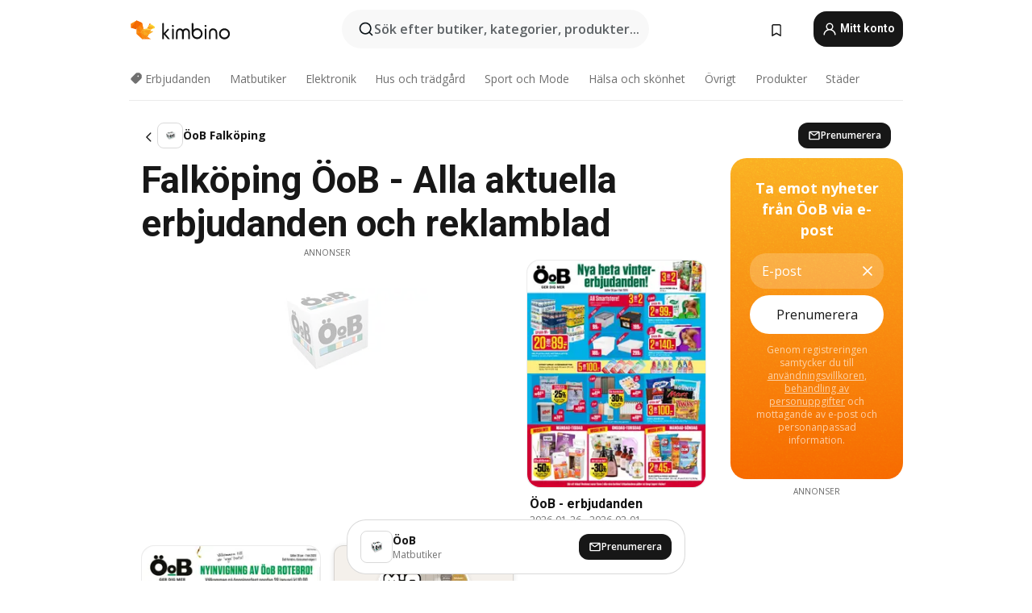

--- FILE ---
content_type: text/html;charset=utf-8
request_url: https://www.kimbino.se/stad/falkoping/oob/
body_size: 92872
content:
<!DOCTYPE html><html  lang="sv-SE"><head><meta charset="utf-8">
<meta name="viewport" content="width=device-width, initial-scale=1.0, maximum-scale=5.0, minimum-scale=1.0">
<title>Kimbino</title>
<link rel="preconnect" href="https://fonts.googleapis.com">
<link rel="preconnect" href="https://fonts.gstatic.com" crossorigin>
<link rel="stylesheet" href="https://fonts.googleapis.com/css2?family=Open+Sans:wght@400;600;700&family=Roboto:wght@400;600;700&display=swap">
<style>.iziToast-capsule{backface-visibility:hidden;font-size:0;height:0;transform:translateZ(0);transition:transform .5s cubic-bezier(.25,.8,.25,1),height .5s cubic-bezier(.25,.8,.25,1);width:100%}.iziToast-capsule,.iziToast-capsule *{box-sizing:border-box}.iziToast-overlay{bottom:-100px;display:block;left:0;position:fixed;right:0;top:-100px;z-index:997}.iziToast{background:#ededede6;border-color:#ededede6;clear:both;cursor:default;display:inline-block;font-family:Lato,Tahoma,Arial;font-size:14px;padding:8px 45px 9px 0;pointer-events:all;position:relative;transform:translate(0);width:100%;-webkit-touch-callout:none;min-height:54px;-webkit-user-select:none;-moz-user-select:none;user-select:none}.iziToast>.iziToast-progressbar{background:#fff3;bottom:0;left:0;position:absolute;width:100%;z-index:1}.iziToast>.iziToast-progressbar>div{background:#0000004d;border-radius:0 0 3px 3px;height:2px;width:100%}.iziToast.iziToast-balloon:before{border-left:15px solid transparent;border-radius:0;border-right:0 solid transparent;border-top:10px solid #000;border-top-color:inherit;content:"";height:0;left:auto;position:absolute;right:8px;top:100%;width:0}.iziToast.iziToast-balloon .iziToast-progressbar{bottom:auto;top:0}.iziToast.iziToast-balloon>div{border-radius:0 0 0 3px}.iziToast>.iziToast-cover{background-color:#0000001a;background-position:50% 50%;background-repeat:no-repeat;background-size:100%;bottom:0;height:100%;left:0;margin:0;position:absolute;top:0}.iziToast>.iziToast-close{background:url([data-uri]) no-repeat 50% 50%;background-size:8px;border:0;cursor:pointer;height:100%;opacity:.6;outline:0;padding:0;position:absolute;right:0;top:0;width:42px}.iziToast>.iziToast-close:hover{opacity:1}.iziToast>.iziToast-body{height:auto;margin:0 0 0 15px;min-height:36px;padding:0 0 0 10px;position:relative;text-align:left}.iziToast>.iziToast-body:after{clear:both;content:"";display:table}.iziToast>.iziToast-body .iziToast-texts{display:inline-block;float:left;margin:10px 0 0;padding-right:2px}.iziToast>.iziToast-body .iziToast-inputs{float:left;margin:3px -2px;min-height:19px}.iziToast>.iziToast-body .iziToast-inputs>input:not([type=checkbox]):not([type=radio]),.iziToast>.iziToast-body .iziToast-inputs>select{background:#0000001a;border:0;border-radius:2px;box-shadow:0 0 0 1px #0003;color:#000;display:inline-block;font-size:13px;letter-spacing:.02em;margin:2px;min-height:26px;padding:4px 7px;position:relative}.iziToast>.iziToast-body .iziToast-inputs>input:not([type=checkbox]):not([type=radio]):focus,.iziToast>.iziToast-body .iziToast-inputs>select:focus{box-shadow:0 0 0 1px #0009}.iziToast>.iziToast-body .iziToast-buttons{float:left;margin:4px -2px;min-height:17px}.iziToast>.iziToast-body .iziToast-buttons>a,.iziToast>.iziToast-body .iziToast-buttons>button,.iziToast>.iziToast-body .iziToast-buttons>input:not([type=checkbox]):not([type=radio]){background:#0000001a;border:0;border-radius:2px;color:#000;cursor:pointer;display:inline-block;font-size:12px;letter-spacing:.02em;margin:2px;padding:5px 10px;position:relative}.iziToast>.iziToast-body .iziToast-buttons>a:hover,.iziToast>.iziToast-body .iziToast-buttons>button:hover,.iziToast>.iziToast-body .iziToast-buttons>input:not([type=checkbox]):not([type=radio]):hover{background:#0003}.iziToast>.iziToast-body .iziToast-buttons>a:focus,.iziToast>.iziToast-body .iziToast-buttons>button:focus,.iziToast>.iziToast-body .iziToast-buttons>input:not([type=checkbox]):not([type=radio]):focus{box-shadow:0 0 0 1px #0009}.iziToast>.iziToast-body .iziToast-buttons>a:active,.iziToast>.iziToast-body .iziToast-buttons>button:active,.iziToast>.iziToast-body .iziToast-buttons>input:not([type=checkbox]):not([type=radio]):active{top:1px}.iziToast>.iziToast-body .iziToast-icon{color:#000;display:table;font-size:23px;height:24px;left:0;line-height:24px;margin-top:-12px;position:absolute;top:50%;width:24px}.iziToast>.iziToast-body .iziToast-icon.ico-info{background:url([data-uri]) no-repeat 50% 50%;background-size:85%}.iziToast>.iziToast-body .iziToast-icon.ico-warning{background:url([data-uri]) no-repeat 50% 50%;background-size:85%}.iziToast>.iziToast-body .iziToast-icon.ico-error{background:url([data-uri]) no-repeat 50% 50%;background-size:80%}.iziToast>.iziToast-body .iziToast-icon.ico-success{background:url([data-uri]) no-repeat 50% 50%;background-size:85%}.iziToast>.iziToast-body .iziToast-icon.ico-question{background:url([data-uri]) no-repeat 50% 50%;background-size:85%}.iziToast>.iziToast-body .iziToast-message,.iziToast>.iziToast-body .iziToast-title{float:left;font-size:14px;line-height:16px;padding:0;text-align:left;white-space:normal}.iziToast>.iziToast-body .iziToast-title{color:#000;margin:0}.iziToast>.iziToast-body .iziToast-message{color:#0009;margin:0 0 10px}.iziToast.iziToast-animateInside .iziToast-buttons-child,.iziToast.iziToast-animateInside .iziToast-icon,.iziToast.iziToast-animateInside .iziToast-inputs-child,.iziToast.iziToast-animateInside .iziToast-message,.iziToast.iziToast-animateInside .iziToast-title{opacity:0}.iziToast-target{margin:0 auto;position:relative;width:100%}.iziToast-target .iziToast-capsule{overflow:hidden}.iziToast-target .iziToast-capsule:after{clear:both;content:" ";display:block;font-size:0;height:0;visibility:hidden}.iziToast-target .iziToast-capsule .iziToast{float:left;width:100%}.iziToast-wrapper{display:flex;flex-direction:column;pointer-events:none;position:fixed;width:100%;z-index:99999}.iziToast-wrapper .iziToast.iziToast-balloon:before{border-left:15px solid transparent;border-right:0 solid transparent;border-top:10px solid #000;border-top-color:inherit;left:auto;right:8px}.iziToast-wrapper-bottomLeft{bottom:0;left:0;text-align:left}.iziToast-wrapper-bottomLeft .iziToast.iziToast-balloon:before,.iziToast-wrapper-topLeft .iziToast.iziToast-balloon:before{border-left:0 solid transparent;border-right:15px solid transparent;left:8px;right:auto}.iziToast-wrapper-bottomRight{bottom:0;right:0;text-align:right}.iziToast-wrapper-topLeft{left:0;text-align:left;top:0}.iziToast-wrapper-topRight{right:0;text-align:right;top:0}.iziToast-wrapper-topCenter{left:0;right:0;text-align:center;top:0}.iziToast-wrapper-bottomCenter,.iziToast-wrapper-center{bottom:0;left:0;right:0;text-align:center}.iziToast-wrapper-center{align-items:center;flex-flow:column;justify-content:center;top:0}.iziToast-rtl{direction:rtl;font-family:Tahoma,Lato,Arial;padding:8px 0 9px 45px}.iziToast-rtl .iziToast-cover{left:auto;right:0}.iziToast-rtl .iziToast-close{left:0;right:auto}.iziToast-rtl .iziToast-body{margin:0 16px 0 0;padding:0 10px 0 0;text-align:right}.iziToast-rtl .iziToast-body .iziToast-buttons,.iziToast-rtl .iziToast-body .iziToast-inputs,.iziToast-rtl .iziToast-body .iziToast-message,.iziToast-rtl .iziToast-body .iziToast-texts,.iziToast-rtl .iziToast-body .iziToast-title{float:right;text-align:right}.iziToast-rtl .iziToast-body .iziToast-icon{left:auto;right:0}@media only screen and (min-width:568px){.iziToast-wrapper{padding:10px 15px}.iziToast{border-radius:3px;margin:5px 0;width:auto}.iziToast:after{border-radius:3px;box-shadow:inset 0 -10px 20px -10px #0003,inset 0 0 5px #0000001a,0 8px 8px -5px #00000040;content:"";height:100%;left:0;position:absolute;top:0;width:100%;z-index:-1}.iziToast:not(.iziToast-rtl) .iziToast-cover{border-radius:3px 0 0 3px}.iziToast.iziToast-rtl .iziToast-cover{border-radius:0 3px 3px 0}.iziToast.iziToast-color-dark:after{box-shadow:inset 0 -10px 20px -10px #ffffff4d,0 10px 10px -5px #00000040}.iziToast.iziToast-balloon .iziToast-progressbar{background:0 0}.iziToast.iziToast-balloon:after{box-shadow:0 10px 10px -5px #00000040,inset 0 10px 20px -5px #00000040}.iziToast-target .iziToast:after{box-shadow:inset 0 -10px 20px -10px #0003,inset 0 0 5px #0000001a}}.iziToast.iziToast-theme-dark{background:#565c70;border-color:#565c70}.iziToast.iziToast-theme-dark .iziToast-title{color:#fff}.iziToast.iziToast-theme-dark .iziToast-message{color:#ffffffb3;font-weight:300}.iziToast.iziToast-theme-dark .iziToast-close{background:url([data-uri]) no-repeat 50% 50%;background-size:8px}.iziToast.iziToast-theme-dark .iziToast-icon{color:#fff}.iziToast.iziToast-theme-dark .iziToast-icon.ico-info{background:url([data-uri]) no-repeat 50% 50%;background-size:85%}.iziToast.iziToast-theme-dark .iziToast-icon.ico-warning{background:url([data-uri]) no-repeat 50% 50%;background-size:85%}.iziToast.iziToast-theme-dark .iziToast-icon.ico-error{background:url([data-uri]) no-repeat 50% 50%;background-size:80%}.iziToast.iziToast-theme-dark .iziToast-icon.ico-success{background:url([data-uri]) no-repeat 50% 50%;background-size:85%}.iziToast.iziToast-theme-dark .iziToast-icon.ico-question{background:url([data-uri]) no-repeat 50% 50%;background-size:85%}.iziToast.iziToast-theme-dark .iziToast-buttons>a,.iziToast.iziToast-theme-dark .iziToast-buttons>button,.iziToast.iziToast-theme-dark .iziToast-buttons>input{background:#ffffff1a;color:#fff}.iziToast.iziToast-theme-dark .iziToast-buttons>a:hover,.iziToast.iziToast-theme-dark .iziToast-buttons>button:hover,.iziToast.iziToast-theme-dark .iziToast-buttons>input:hover{background:#fff3}.iziToast.iziToast-theme-dark .iziToast-buttons>a:focus,.iziToast.iziToast-theme-dark .iziToast-buttons>button:focus,.iziToast.iziToast-theme-dark .iziToast-buttons>input:focus{box-shadow:0 0 0 1px #fff9}.iziToast.iziToast-color-red{background:#ffafb4e6;border-color:#ffafb4e6}.iziToast.iziToast-color-orange{background:#ffcfa5e6;border-color:#ffcfa5e6}.iziToast.iziToast-color-yellow{background:#fff9b2e6;border-color:#fff9b2e6}.iziToast.iziToast-color-blue{background:#9ddeffe6;border-color:#9ddeffe6}.iziToast.iziToast-color-green{background:#a6efb8e6;border-color:#a6efb8e6}.iziToast.iziToast-layout2 .iziToast-body .iziToast-message,.iziToast.iziToast-layout2 .iziToast-body .iziToast-texts{width:100%}.iziToast.iziToast-layout3{border-radius:2px}.iziToast.iziToast-layout3:after{display:none}.iziToast .revealIn,.iziToast.revealIn{animation:iziT-revealIn 1s cubic-bezier(.25,1.6,.25,1) both}.iziToast .slideIn,.iziToast.slideIn{animation:iziT-slideIn 1s cubic-bezier(.16,.81,.32,1) both}.iziToast.bounceInLeft{animation:iziT-bounceInLeft .7s ease-in-out both}.iziToast.bounceInRight{animation:iziT-bounceInRight .85s ease-in-out both}.iziToast.bounceInDown{animation:iziT-bounceInDown .7s ease-in-out both}.iziToast.bounceInUp{animation:iziT-bounceInUp .7s ease-in-out both}.iziToast .fadeIn,.iziToast.fadeIn{animation:iziT-fadeIn .5s ease both}.iziToast.fadeInUp{animation:iziT-fadeInUp .7s ease both}.iziToast.fadeInDown{animation:iziT-fadeInDown .7s ease both}.iziToast.fadeInLeft{animation:iziT-fadeInLeft .85s cubic-bezier(.25,.8,.25,1) both}.iziToast.fadeInRight{animation:iziT-fadeInRight .85s cubic-bezier(.25,.8,.25,1) both}.iziToast.flipInX{animation:iziT-flipInX .85s cubic-bezier(.35,0,.25,1) both}.iziToast.fadeOut{animation:iziT-fadeOut .7s ease both}.iziToast.fadeOutDown{animation:iziT-fadeOutDown .7s cubic-bezier(.4,.45,.15,.91) both}.iziToast.fadeOutUp{animation:iziT-fadeOutUp .7s cubic-bezier(.4,.45,.15,.91) both}.iziToast.fadeOutLeft{animation:iziT-fadeOutLeft .5s ease both}.iziToast.fadeOutRight{animation:iziT-fadeOutRight .5s ease both}.iziToast.flipOutX{animation:iziT-flipOutX .7s cubic-bezier(.4,.45,.15,.91) both;backface-visibility:visible!important}.iziToast-overlay.fadeIn{animation:iziT-fadeIn .5s ease both}.iziToast-overlay.fadeOut{animation:iziT-fadeOut .7s ease both}@keyframes iziT-revealIn{0%{opacity:0;transform:scale3d(.3,.3,1)}to{opacity:1}}@keyframes iziT-slideIn{0%{opacity:0;transform:translate(50px)}to{opacity:1;transform:translate(0)}}@keyframes iziT-bounceInLeft{0%{opacity:0;transform:translate(280px)}50%{opacity:1;transform:translate(-20px)}70%{transform:translate(10px)}to{transform:translate(0)}}@keyframes iziT-bounceInRight{0%{opacity:0;transform:translate(-280px)}50%{opacity:1;transform:translate(20px)}70%{transform:translate(-10px)}to{transform:translate(0)}}@keyframes iziT-bounceInDown{0%{opacity:0;transform:translateY(-200px)}50%{opacity:1;transform:translateY(10px)}70%{transform:translateY(-5px)}to{transform:translateY(0)}}@keyframes iziT-bounceInUp{0%{opacity:0;transform:translateY(200px)}50%{opacity:1;transform:translateY(-10px)}70%{transform:translateY(5px)}to{transform:translateY(0)}}@keyframes iziT-fadeIn{0%{opacity:0}to{opacity:1}}@keyframes iziT-fadeInUp{0%{opacity:0;transform:translate3d(0,100%,0)}to{opacity:1;transform:none}}@keyframes iziT-fadeInDown{0%{opacity:0;transform:translate3d(0,-100%,0)}to{opacity:1;transform:none}}@keyframes iziT-fadeInLeft{0%{opacity:0;transform:translate3d(300px,0,0)}to{opacity:1;transform:none}}@keyframes iziT-fadeInRight{0%{opacity:0;transform:translate3d(-300px,0,0)}to{opacity:1;transform:none}}@keyframes iziT-flipInX{0%{opacity:0;transform:perspective(400px) rotateX(90deg)}40%{transform:perspective(400px) rotateX(-20deg)}60%{opacity:1;transform:perspective(400px) rotateX(10deg)}80%{transform:perspective(400px) rotateX(-5deg)}to{transform:perspective(400px)}}@keyframes iziT-fadeOut{0%{opacity:1}to{opacity:0}}@keyframes iziT-fadeOutDown{0%{opacity:1}to{opacity:0;transform:translate3d(0,100%,0)}}@keyframes iziT-fadeOutUp{0%{opacity:1}to{opacity:0;transform:translate3d(0,-100%,0)}}@keyframes iziT-fadeOutLeft{0%{opacity:1}to{opacity:0;transform:translate3d(-200px,0,0)}}@keyframes iziT-fadeOutRight{0%{opacity:1}to{opacity:0;transform:translate3d(200px,0,0)}}@keyframes iziT-flipOutX{0%{transform:perspective(400px)}30%{opacity:1;transform:perspective(400px) rotateX(-20deg)}to{opacity:0;transform:perspective(400px) rotateX(90deg)}}</style>
<style>.iziToast-wrapper .iziToast-capsule .iziToast{font-family:inherit!important;max-width:90%;padding:0 36px 0 0}.iziToast-wrapper .iziToast-capsule .iziToast.iziToast-theme-let-dark{border-radius:29px;font-weight:590;min-height:unset}.iziToast-wrapper .iziToast-capsule .iziToast.iziToast-theme-let-dark:after{box-shadow:none}.iziToast-wrapper .iziToast-capsule .iziToast.iziToast-theme-let-dark:not([class^=iziToast-layout])>.iziToast-body .iziToast-icon{transform:scale(.6666666667)!important}.iziToast-wrapper .iziToast-capsule .iziToast.iziToast-theme-let-dark:not([class^=iziToast-layout])>.iziToast-body .iziToast-buttons>:not([class^=custom-]){background:#ffffff0a;border:.5px solid hsla(0,0%,100%,.08);border-radius:12px;color:#fff;margin:2px 4px}.iziToast-wrapper .iziToast-capsule .iziToast.iziToast-theme-let-dark:not([class^=iziToast-layout])>.iziToast-body .iziToast-buttons>:not([class^=custom-]):active,.iziToast-wrapper .iziToast-capsule .iziToast.iziToast-theme-let-dark:not([class^=iziToast-layout])>.iziToast-body .iziToast-buttons>:not([class^=custom-]):focus{outline:1px solid #fff}.iziToast-wrapper .iziToast-capsule .iziToast.iziToast-theme-let-dark.iziToast-layout2>.iziToast-body:has(.iziToast-icon){padding-left:55px!important}.iziToast-wrapper .iziToast-capsule .iziToast.iziToast-theme-let-dark.iziToast-layout2>.iziToast-body .iziToast-icon{background-color:currentColor;border-radius:999px;color:#ffffff0a;left:8px;outline:12px solid currentColor;transform:unset!important}.iziToast-wrapper .iziToast-capsule .iziToast.iziToast-theme-let-dark.iziToast-layout2>.iziToast-body .iziToast-buttons>*{height:44px;padding:12px 20px}.iziToast-wrapper .iziToast-capsule .iziToast.iziToast-theme-let-dark>.iziToast-body{margin-left:16px;min-height:unset}.iziToast-wrapper .iziToast-capsule .iziToast.iziToast-theme-let-dark>.iziToast-body .iziToast-texts{margin-top:12px}.iziToast-wrapper .iziToast-capsule .iziToast.iziToast-theme-let-dark>.iziToast-body .iziToast-message{margin-bottom:12px!important}.iziToast-wrapper .iziToast-capsule .iziToast.iziToast-theme-let-dark>.iziToast-body .iziToast-buttons{float:right}.iziToast-wrapper .iziToast-capsule .iziToast.iziToast-theme-let-dark>.iziToast-body .iziToast-buttons>*{font-weight:600}.iziToast-wrapper .iziToast-capsule .iziToast.iziToast-theme-let-dark>.iziToast-body .iziToast-buttons>.custom-underline{background:none;border:none;box-shadow:none;color:#fff;outline:none;text-decoration:underline}.iziToast-wrapper .iziToast-capsule .iziToast.iziToast-theme-let-dark>.iziToast-body .iziToast-buttons>.custom-outline{background:none;border:.5px solid hsla(0,0%,100%,.08);border-radius:16px;color:#fff}.iziToast-wrapper .iziToast-capsule .iziToast.iziToast-theme-let-dark>.iziToast-body .iziToast-buttons>.custom-white{background:#fff;border-radius:16px;color:#2c2c2c}.iziToast-wrapper .iziToast-capsule .iziToast.iziToast-theme-let-dark>.iziToast-close{background:url(/images/toaster/icons/close.svg) no-repeat 50%;right:16px;width:16px}.iziToast-wrapper .iziToast-capsule .iziToast.iziToast-theme-let-dark>.iziToast-progressbar{left:50%;transform:translate(-50%);width:calc(100% - 40px)}body .iziToast-wrapper-bottomCenter{bottom:16px}body:has(.shop-subscription-banner-bottom) .iziToast-wrapper-bottomCenter{bottom:75px}</style>
<style>.svg-sprite[data-v-2d20a859]{fill:currentColor}</style>
<style>.rating[data-v-cc504407]{flex-wrap:nowrap;gap:5px}.rating .stars[data-v-cc504407]{background-image:url(/images/icons/star.svg);height:14px}.rating .reviews[data-v-cc504407]{color:#0a1217;display:-webkit-box;font-size:10px;font-weight:400;line-height:1.4;opacity:.66;-webkit-box-orient:vertical;-webkit-line-clamp:1;line-clamp:1;overflow:hidden;text-overflow:ellipsis}</style>
<style>.mobile-app-banner[data-v-669a73c1]{background-color:#fff;border-bottom:.5px solid #f2f2f7;height:58px;overflow:hidden;position:relative;z-index:20}@media (min-width:992px){.mobile-app-banner[data-v-669a73c1]{display:none}}.mobile-app-banner .content[data-v-669a73c1]{gap:8px;overflow:hidden;padding:2px 8px 2px 14px}.mobile-app-banner .content>.cta[data-v-669a73c1]{gap:10px;min-width:0;overflow:hidden}.mobile-app-banner .content>.cta .text[data-v-669a73c1]{overflow:hidden}.mobile-app-banner .content>.cta .text p[data-v-669a73c1]{color:#000;margin:0;overflow:hidden;text-overflow:ellipsis;white-space:nowrap}.mobile-app-banner .content>.cta .text p[data-v-669a73c1]:first-of-type{font-size:14px;font-weight:500;letter-spacing:-.4px}.mobile-app-banner .content>.cta .text p[data-v-669a73c1]:nth-of-type(2){font-size:12px;font-weight:400;letter-spacing:-.6px;opacity:.6}.mobile-app-banner .content .app-icon[data-v-669a73c1]{aspect-ratio:1;border:.5px solid #e5e5ea;border-radius:12px;min-width:50px}.mobile-app-banner .content .store-link[data-v-669a73c1]{background-color:#0074e5;border-radius:999px;color:#fff;font-size:14px;font-weight:600;height:30px;padding:0 17px;transition:filter .25s ease-in}.mobile-app-banner .content .store-link[data-v-669a73c1]:hover{filter:brightness(.9)}.mobile-app-banner .content .close-icon[data-v-669a73c1]{transition:transform .5s ease-in}.mobile-app-banner .content .close-icon[data-v-669a73c1]:hover{transform:scale(1.2)}.mobile-app-banner .content .close-icon[data-v-669a73c1],.mobile-app-banner .content .store-link[data-v-669a73c1]{cursor:pointer}</style>
<style>.search-button[data-v-c2f4e54d]{align-items:center;-webkit-appearance:none;-moz-appearance:none;appearance:none;background:#f8f8f8;border:none;border-radius:999px;color:#0a1217a8;display:flex;font-size:14px;font-weight:600;gap:8px;justify-content:space-between;max-height:36px;min-width:0;padding:8px 24px 8px 12px;position:relative;-webkit-user-select:none;-moz-user-select:none;user-select:none}@media (min-width:590px){.search-button[data-v-c2f4e54d]{font-size:16px;max-height:48px;min-width:300px;padding:12px 12px 12px 20px}}.search-button[data-v-c2f4e54d] svg{flex:1 0 20px;fill:#0a1217;max-width:20px}.search-button .try-to-search[data-v-c2f4e54d]{flex:1;overflow:hidden;text-align:left;text-overflow:ellipsis;white-space:nowrap}</style>
<style>input[data-v-6631adb9]{-webkit-appearance:none;-moz-appearance:none;appearance:none;background:none;border:none;color:#666;font-size:16px;font-weight:600;height:44px;outline:none;padding:0;width:100%}input[data-v-6631adb9]::-moz-placeholder{color:#0a1217a8}input[data-v-6631adb9]::placeholder{color:#0a1217a8}</style>
<style>.nuxt-icon{height:1em;margin-bottom:.125em;vertical-align:middle;width:1em}.nuxt-icon--fill,.nuxt-icon--fill *{fill:currentColor}</style>
<style>.loader-wrapper[data-v-d1e05baa]{align-items:center;display:flex;font-size:16px;font-weight:600;gap:6px;width:100%}.loader-wrapper .loader[data-v-d1e05baa]{animation:spin-d1e05baa 1.2s linear infinite;border:4px solid #f8f8f8;border-radius:50%;border-top-color:#5dbd20;height:24px;text-align:center;width:24px}@keyframes spin-d1e05baa{0%{transform:rotate(0)}to{transform:rotate(1turn)}}.city-picker-input[data-v-d1e05baa]{align-items:center;background:#f8f8f8;border-radius:999px;color:#0a1217a8;cursor:pointer;display:flex;font-size:14px;font-weight:600;gap:8px;max-height:36px;padding:8px 12px;position:relative;-webkit-user-select:none;-moz-user-select:none;user-select:none}.city-picker-input[data-v-d1e05baa]:has(.action-btn){padding-right:8px}@media (min-width:590px){.city-picker-input[data-v-d1e05baa]:has(.action-btn){padding-right:12px}}@media (min-width:590px){.city-picker-input[data-v-d1e05baa]{font-size:16px;max-height:48px;padding:12px 20px}}.city-picker-input .dummy-city[data-v-d1e05baa]{max-width:20vw;min-width:35px;overflow:hidden;text-overflow:ellipsis;white-space:nowrap}.city-picker-input .arrow[data-v-d1e05baa]{color:#0a1217;font-size:20px}.action-btn[data-v-d1e05baa]{align-items:center;-webkit-appearance:none;-moz-appearance:none;appearance:none;background:#0a1217;border:none;border-radius:12px;color:#fff;cursor:pointer;display:flex;font-size:12px;height:28px;margin-left:4px;padding:0 8px}@media (min-width:590px){.action-btn[data-v-d1e05baa]{height:32px}}.clear-btn[data-v-d1e05baa]{-webkit-appearance:none;-moz-appearance:none;appearance:none;background:none;border:none;color:#666;padding:0}</style>
<style>.notification-bell-holder[data-v-25c254b0]{height:24px;margin-left:1rem;position:relative;top:1px;width:24px}.notification-bell-holder .notification-bell[data-v-25c254b0]{--animationDuration:var(--6f9ae1d4);--width:0;--clipPath:0;clip-path:inset(var(--clipPath));cursor:pointer;flex-shrink:0;position:relative;text-align:center;transition:all var(--animationDuration);width:var(--width)}.notification-bell-holder .notification-bell.shown[data-v-25c254b0]{--clipPath:-10px;--width:24px}.notification-bell-holder .notification-bell.shown .notifications[data-v-25c254b0]{--countScale:1}.notification-bell-holder .notification-bell .icon[data-v-25c254b0]{height:21px;transform-origin:top center;transition:transform 1.5s;width:18px;will-change:transform}.notification-bell-holder .notification-bell .icon[data-v-25c254b0] path{fill:var(--357562ee)}.notification-bell-holder .notification-bell .icon.ringing[data-v-25c254b0]{animation:ring-25c254b0 var(--animationDuration) ease-in-out var(--0310a2f4)}.notification-bell-holder .notification-bell .notifications[data-v-25c254b0]{--countScale:0;align-items:center;background-color:#ff3b30;border:1.5px solid;border-radius:50%;color:#fff;display:flex;height:16px;justify-content:center;position:absolute;right:-3px;top:-3px;transform:scale(var(--countScale));transition:transform var(--animationDuration);width:16px;will-change:transform}.notification-bell-holder .notification-bell .notifications .count[data-v-25c254b0]{font-family:Roboto,sans-serif;font-size:10px;font-weight:700;position:relative;top:.5px}@keyframes ring-25c254b0{0%{transform:rotate(0)}25%{transform:rotate(15deg)}50%{transform:rotate(0)}75%{transform:rotate(-15deg)}to{transform:rotate(0)}}</style>
<style>.nav-bookmarks[data-v-8ef6e452]{min-width:36px;padding:6px}@media (min-width:992px){.nav-bookmarks[data-v-8ef6e452]{padding:12px}}.nav-bookmarks[data-v-8ef6e452]:after{background-color:red;border-radius:50%;content:"";display:inline-block;height:8px;opacity:0;position:absolute;right:6px;top:5px;transition:opacity .25s linear;width:8px}@media (min-width:992px){.nav-bookmarks[data-v-8ef6e452]:after{right:7px;top:8px}}.nav-bookmarks.has-entries[data-v-8ef6e452]:after{animation:showDot-8ef6e452 1s 1s forwards}.nav-bookmarks.pulsate[data-v-8ef6e452]:after{animation:pulsate-8ef6e452 2s 1s;opacity:1}.nav-bookmarks svg[data-v-8ef6e452]{color:#111;font-size:20px}@keyframes showDot-8ef6e452{0%{opacity:0}to{opacity:1}}@keyframes pulsate-8ef6e452{0%{transform:scale(1)}25%{transform:scale(1.35)}50%{transform:scale(1)}75%{transform:scale(1.35)}to{opacity:1}}</style>
<style>.dropdowns .dropdown-mobile-holder[data-v-c7af85b0]{background:#fff;display:block;height:100vh;padding-top:8px;position:fixed;right:0;text-align:left;top:0;transform-origin:right;width:100vw;z-index:50}@media (min-width:590px){.dropdowns .dropdown-mobile-holder[data-v-c7af85b0]{width:300px}}.dropdowns .dropdown-holder[data-v-c7af85b0]{left:0;margin-top:0;position:absolute;transform:translateZ(0);z-index:100}.dropdowns .dropdown-holder.slide-enter-active[data-v-c7af85b0],.dropdowns .dropdown-holder.slide-leave-active[data-v-c7af85b0]{transition:opacity .3s,margin-top .3s}.dropdowns .dropdown-holder.slide-enter-from[data-v-c7af85b0],.dropdowns .dropdown-holder.slide-leave-to[data-v-c7af85b0]{left:0;margin-top:15px;opacity:0}.dropdowns .dropdown-holder .dropdown-tip[data-v-c7af85b0]{background:#fff;bottom:0;clip-path:polygon(50% 0,0 100%,100% 100%);height:15px;left:0;position:absolute;transform:translateY(100%);width:20px}.dropdowns .dropdown-holder .dropdown-content[data-v-c7af85b0]{background:#fff;border-radius:5px;bottom:-14px;box-shadow:0 3px 10px #0000001a;display:block;left:0;position:absolute;transform:translateY(100%)}</style>
<style>.header-account-dropdown[data-v-23608a5b]{margin:0 .5rem 0 1rem}@media (min-width:992px){.header-account-dropdown[data-v-23608a5b]{margin-left:1.5rem}.header-account-dropdown__account[data-v-23608a5b]{align-items:center;background-color:#f5f5f57a;border:.5px solid #f2f2f7;border-radius:12px;color:#fff;cursor:pointer;display:flex;height:36px;justify-content:center;line-height:45px;text-align:center;transition:all .25s;width:36px}.header-account-dropdown__account[data-v-23608a5b]:hover{box-shadow:0 2px 8px #0000000a;filter:brightness(.95)}}.header-account-dropdown__account .user[data-v-23608a5b]{font-size:20px;margin-bottom:0;position:relative}@media (min-width:992px){.header-account-dropdown__account .user[data-v-23608a5b]{top:-1px}}.header-account-dropdown__account .user[data-v-23608a5b] path{fill:#0a1217}.header-account-dropdown__dropdown[data-v-23608a5b]{color:#666;font-family:Roboto,sans-serif;font-size:14px;font-weight:400;padding:1rem 0;width:100%}@media (min-width:590px){.header-account-dropdown__dropdown[data-v-23608a5b]{width:250px}}.header-account-dropdown__dropdown>div[data-v-23608a5b]{background-color:#fff}.header-account-dropdown__dropdown>div[data-v-23608a5b]:hover{color:#0a1217;filter:brightness(.95)}.header-account-dropdown__dropdown .number[data-v-23608a5b]{background-color:#171717;border-radius:50%;color:#fff;font-size:10px;height:18px;line-height:18px;text-align:center;width:18px}.header-account-dropdown__dropdown a[data-v-23608a5b],.header-account-dropdown__dropdown button[data-v-23608a5b]{color:currentColor;display:inline-block;padding:8px 15px 8px 25px;width:100%}.header-account-dropdown__dropdown a.orange[data-v-23608a5b],.header-account-dropdown__dropdown button.orange[data-v-23608a5b]{border:none;color:#f96a01;font-weight:700;overflow:hidden;text-overflow:ellipsis}.header-account-dropdown__dropdown a.orange span[data-v-23608a5b],.header-account-dropdown__dropdown button.orange span[data-v-23608a5b]{color:currentColor;font-size:12px;font-weight:400}.header-account-dropdown__dropdown .logout-btn[data-v-23608a5b]{-webkit-appearance:none;-moz-appearance:none;appearance:none;background:#fff;border:none;color:#0a1217;font-weight:600;overflow:hidden;text-align:left;text-overflow:ellipsis}</style>
<style>.button[data-v-ff603878]{background:#5dbd20;border:2px solid #5dbd20;border-radius:12px;box-sizing:border-box;-moz-box-sizing:border-box;color:#fff;cursor:pointer;display:inline-block;font-weight:700;height:-moz-max-content;height:max-content;line-height:1.2em;min-height:44px;padding:.5em 5em;transition:all .2s}.button[data-v-ff603878]:focus,.button[data-v-ff603878]:hover{color:#fff;outline:transparent}.button[data-v-ff603878]:hover{background:#70b653;border-color:#70b653}.button.white[data-v-ff603878]{border:2px solid #fff}.button.white[data-v-ff603878]:hover{background:#818181;border-color:#fff}.button.primary[data-v-ff603878]{background:#171717;border-color:#171717}.button.primary[data-v-ff603878]:hover{background:#313131;border-color:#313131}.button .arrow[data-v-ff603878]{margin:0 -.75rem 4px 1rem;transform:rotate(90deg)}.button.red[data-v-ff603878]{background:red;border-color:red}.button.red[data-v-ff603878]:hover{background:#f33;border-color:#f33}.button.orange[data-v-ff603878]{background:#f96a01;border-color:#f96a01}.button.orange[data-v-ff603878]:hover{background:#fe872f;border-color:#fe872f}.button.orange.outline[data-v-ff603878]{background:#fff;color:#f96a01}.button.orange.outline[data-v-ff603878]:hover{background:#f96a01;border-color:#f96a01;color:#fff}.button.green.outline[data-v-ff603878]{background:#fff;color:#5dbd20}.button.green.outline[data-v-ff603878]:hover{background:#5dbd20;color:#fff}.button.grey[data-v-ff603878]{background:#9d9d9d;border-color:#9d9d9d}.button.grey[data-v-ff603878]:hover{background:#b1b1b1;border-color:#b1b1b1}.button.grey.outline[data-v-ff603878]{background:transparent;border:2px solid #9d9d9d;color:#9d9d9d}.button.grey.outline[data-v-ff603878]:hover{background:#9d9d9d;color:#fff}.button.light-grey[data-v-ff603878]{background:#f5f5f5;border-color:#f5f5f5;color:#0a1217}.button.light-grey[data-v-ff603878]:hover{background:#e1e1e1;border-color:#e1e1e1}.button.light-grey.outline[data-v-ff603878]{background:transparent;border:2px solid #f5f5f5;color:#0a1217}.button.light-grey.outline[data-v-ff603878]:hover{background:#f5f5f5;color:#0a1217}.button.blue[data-v-ff603878]{background:#3b5998;border-color:#3b5998;color:#fff}.button.blue[data-v-ff603878]:hover{background:#344e86;border-color:#344e86}.button.google-login[data-v-ff603878]{background:#fff;border-color:#9d9d9d;color:#9d9d9d}.button.google-login[data-v-ff603878]:hover{background:#9d9d9d;color:#fff}.button.google-login:hover img[data-v-ff603878]{filter:brightness(0) invert(1)}.button.mustard[data-v-ff603878]{background:#f3a116;border-color:#f3a116}.button.mustard[data-v-ff603878]:hover{background:#f5b547;border-color:#f5b547}.button.slim[data-v-ff603878]{padding:.5em 2em}.button.no-wrap[data-v-ff603878]{white-space:nowrap}.button.block[data-v-ff603878]{display:block;padding-left:.5em;padding-right:.5em;text-align:center;width:100%}.button.text-left[data-v-ff603878],.button.text-right[data-v-ff603878]{text-align:left}.button.icon[data-v-ff603878]{align-items:center;border-radius:50%;display:flex;height:40px;justify-content:center;min-height:0;padding:0;width:40px}.button.compact[data-v-ff603878]{height:26px;width:26px}.button.disabled[data-v-ff603878]{opacity:.6}.button.shadow[data-v-ff603878]{box-shadow:0 7px 10px #00000065}</style>
<style>.inputs-desktop[data-v-fc9d1cbf]{gap:12px;width:60%}#header-main-toolbar .toolbar-desktop[data-v-fc9d1cbf]{background:#fff!important;height:72px;position:fixed;width:100vw;z-index:10}#header-main-toolbar .toolbar-desktop__holder[data-v-fc9d1cbf]{align-items:center;display:flex;height:100%;justify-content:space-between}#header-main-toolbar .toolbar-desktop .account-icon[data-v-fc9d1cbf]{height:20px;width:20px}#header-main-toolbar .toolbar-desktop .account-btn[data-v-fc9d1cbf]{-webkit-backdrop-filter:blur(15px);backdrop-filter:blur(15px);border-radius:16px;font-size:14px;font-weight:600;padding:0 8px}#header-main-toolbar .toolbar-desktop__toolbar-icons[data-v-fc9d1cbf]{align-items:center;color:#9d9d9d;display:flex;font-family:Roboto,sans-serif;font-size:14px;font-weight:700}#header-main-toolbar .toolbar-desktop__toolbar-icons div[data-v-fc9d1cbf],#header-main-toolbar .toolbar-desktop__toolbar-icons>button[data-v-fc9d1cbf]{cursor:pointer}#header-main-toolbar .toolbar-mobile[data-v-fc9d1cbf]{background:#fff;box-shadow:0 3px 10px #0000001a;position:fixed;transition:.3s ease-in-out;width:100vw;z-index:10}#header-main-toolbar .toolbar-mobile__holder[data-v-fc9d1cbf]{display:flex;gap:8px;min-height:92px}#header-main-toolbar .toolbar-mobile__top-row[data-v-fc9d1cbf]{align-items:center;display:flex;flex-direction:row;justify-content:space-between;width:100%}#header-main-toolbar .toolbar-mobile__menu[data-v-fc9d1cbf]{cursor:pointer}#header-main-toolbar .toolbar-mobile__menu[data-v-fc9d1cbf] path{fill:#0a1217}#header-main-toolbar .toolbar-mobile__icons[data-v-fc9d1cbf]{align-items:center;display:flex}#header-main-toolbar .toolbar-mobile__icons svg[data-v-fc9d1cbf]{font-size:20px}#header-main-toolbar .toolbar-mobile__icons .user[data-v-fc9d1cbf] path{fill:#0a1217}#header-main-toolbar .toolbar-mobile__icons>div[data-v-fc9d1cbf]{align-items:center;display:flex;justify-content:center;padding:6px;width:40px}#header-main-toolbar .toolbar-mobile__bottom-row[data-v-fc9d1cbf]{background:#fff;font-size:11px}#header-main-toolbar .toolbar-mobile__bottom-row.hidden-branches-height[data-v-fc9d1cbf]{height:0}#header-main-toolbar .toolbar-mobile__bottom-row .on[data-v-fc9d1cbf]{overflow:hidden;text-overflow:ellipsis;white-space:nowrap}#header-main-toolbar .toolbar-mobile__bottom-row .green[data-v-fc9d1cbf]{color:#5dbd20}#header-main-toolbar .toolbar-mobile__bottom-row svg[data-v-fc9d1cbf]{vertical-align:sub}#header-main-toolbar .toolbar-mobile__bottom-row .inputs[data-v-fc9d1cbf]{gap:8px}</style>
<style>.navbar-desktop-submenu[data-v-5556c928]{background:#f5f5f5;border-top:16px solid #fff;color:#fff;cursor:default;display:none;height:auto;padding:1em 0 1.5em;position:absolute;top:100%;width:100%;z-index:9}.navbar-desktop-submenu.show[data-v-5556c928]{display:block}.navbar-desktop-submenu__body[data-v-5556c928]{color:#666;font-size:.75em;font-weight:600;height:100%;-webkit-user-select:none;-moz-user-select:none;user-select:none}.navbar-desktop-submenu__body__shop-list[data-v-5556c928]{flex:1;font-family:Roboto,sans-serif;gap:8px}.navbar-desktop-submenu__body__shop-list a[data-v-5556c928]{color:currentColor}.navbar-desktop-submenu__body__shop-list a[data-v-5556c928]:focus,.navbar-desktop-submenu__body__shop-list a[data-v-5556c928]:hover{color:#0a1217;outline:none;text-decoration:underline}.navbar-desktop-submenu__body__shop-list__heading[data-v-5556c928]{color:#0a1217a8;font-weight:400}.navbar-desktop-submenu__body__shop-list__shop-links__shop-col[data-v-5556c928]{gap:4px}.navbar-desktop-submenu__body__shop-list__category-link[data-v-5556c928]{font-size:1.1667em;font-weight:700;text-decoration:underline}</style>
<style>.navbar-holder[data-v-e2edcd88]{background:#fff;display:none;position:fixed;top:72px;transition:.6s ease-in-out;width:100%;z-index:8}@media (min-width:992px){.navbar-holder[data-v-e2edcd88]{display:block}}.navbar-holder.scrolled-up[data-v-e2edcd88]{top:-300px}.navbar-holder .navbar-desktop[data-v-e2edcd88]{border-bottom:.5px solid rgba(0,0,0,.08);display:none;min-height:52px;white-space:nowrap}@media (min-width:992px){.navbar-holder .navbar-desktop[data-v-e2edcd88]{align-items:center;display:flex;justify-content:center}}.navbar-holder .navbar-desktop__arrow-left[data-v-e2edcd88],.navbar-holder .navbar-desktop__arrow-right[data-v-e2edcd88]{cursor:pointer;height:0;padding:0;transition:width .25s,height .25s,filter .25s,padding .25s;width:0;z-index:5}.navbar-holder .navbar-desktop__arrow-left[data-v-e2edcd88]:hover,.navbar-holder .navbar-desktop__arrow-right[data-v-e2edcd88]:hover{fill:#0a1217}.navbar-holder .navbar-desktop__arrow-left.shown[data-v-e2edcd88],.navbar-holder .navbar-desktop__arrow-right.shown[data-v-e2edcd88]{height:35px;padding:0 10px;width:40px}.navbar-holder .navbar-desktop__arrow-left[data-v-e2edcd88]{background:#fff;transform:rotate(90deg)}.navbar-holder .navbar-desktop__arrow-right[data-v-e2edcd88]{background:#fff;transform:rotate(-90deg)}.navbar-holder .navbar-desktop nav[data-v-e2edcd88]{border:none;display:flex;flex:1;margin:0;overflow-y:hidden;padding:0;position:relative;-ms-overflow-style:none;overflow:-moz-scrollbars-none;scrollbar-width:none}.navbar-holder .navbar-desktop nav[data-v-e2edcd88]::-webkit-scrollbar{display:none}.navbar-holder .navbar-desktop nav .offers-category[data-v-e2edcd88] svg{font-size:18px;margin-right:2px;position:relative;top:-2px}.navbar-holder .navbar-desktop a[data-v-e2edcd88]{border-bottom:0 solid transparent;color:#707070;display:inline-block;font-size:14px;font-weight:400;line-height:52px;margin-right:1.7em;position:relative}.navbar-holder .navbar-desktop a[data-v-e2edcd88]:after{background:transparent;bottom:0;content:"";height:2px;left:0;position:absolute;width:100%}.navbar-holder .navbar-desktop a.router-link-active[data-v-e2edcd88],.navbar-holder .navbar-desktop a.submenu-active[data-v-e2edcd88],.navbar-holder .navbar-desktop a[data-v-e2edcd88]:focus,.navbar-holder .navbar-desktop a[data-v-e2edcd88]:hover{color:#0a1217!important}.navbar-holder .navbar-desktop a.router-link-active[data-v-e2edcd88]:after,.navbar-holder .navbar-desktop a.submenu-active[data-v-e2edcd88]:after,.navbar-holder .navbar-desktop a[data-v-e2edcd88]:focus:after,.navbar-holder .navbar-desktop a[data-v-e2edcd88]:hover:after{background-color:#171717}.navbar-holder .navbar-desktop a.router-link-active[data-v-e2edcd88]{font-weight:600}.navbar-holder .navbar-desktop a[data-v-e2edcd88]:focus{outline:none}.navbar-holder .navbar-desktop a.event[data-v-e2edcd88],.navbar-holder .navbar-desktop a.special-offers[data-v-e2edcd88]{color:#707070;font-size:14px}.navbar-holder .navbar-desktop a.special-offers.router-link-exact-active[data-v-e2edcd88]{color:#f96a01!important}.navbar-holder .navbar-desktop a.special-offers.router-link-exact-active[data-v-e2edcd88]:after{background-color:#f96a01}</style>
<style>.navbar-links[data-v-240bc567]{line-height:3em}.navbar-links.submenu[data-v-240bc567]{padding-top:50px}.navbar-links a[data-v-240bc567],.navbar-links span[data-v-240bc567]{align-items:center;color:#666;cursor:pointer;display:flex;font-size:14px;justify-content:space-between}.navbar-links a svg[data-v-240bc567],.navbar-links span svg[data-v-240bc567]{height:16px;transform:rotate(270deg);width:16px}.navbar-links a.event[data-v-240bc567],.navbar-links span.event[data-v-240bc567]{color:#707070!important}.navbar-links a.special-offers[data-v-240bc567],.navbar-links span.special-offers[data-v-240bc567]{color:#707070;gap:2px;justify-content:flex-start}.navbar-links a.special-offers span[data-v-240bc567],.navbar-links span.special-offers span[data-v-240bc567]{color:inherit}.navbar-links a.special-offers[data-v-240bc567] svg,.navbar-links span.special-offers[data-v-240bc567] svg{transform:none}</style>
<style>.navbar-account .link[data-v-9d90c20f],.navbar-account a[data-v-9d90c20f]{color:#5dbd20;font-size:13px}.navbar-account p[data-v-9d90c20f]{font-size:11px;margin:0}.navbar-account .bigger[data-v-9d90c20f]{color:#666;display:block;font-size:16px;font-weight:700}.navbar-account .bigger svg[data-v-9d90c20f]{vertical-align:baseline}.navbar-account h3[data-v-9d90c20f]{color:#171717;font-size:23px}@media (min-width:590px){.navbar-account h3[data-v-9d90c20f]{cursor:pointer}}.navbar-account hr[data-v-9d90c20f]{border:0;border-top:1px solid #d6d6d6;margin:1em 0}</style>
<style>.navbar-footer[data-v-5b40f3fd]{align-items:flex-start;display:flex;flex-direction:column}.navbar-footer__app-holder[data-v-5b40f3fd]{display:flex;flex-direction:column;justify-content:space-between;margin-top:1em;width:210px}.navbar-footer__app-button[data-v-5b40f3fd]{margin-bottom:12px;max-width:100px!important}.navbar-footer__app-button[data-v-5b40f3fd] img{height:28px}.navbar-footer__socials[data-v-5b40f3fd]{display:flex;gap:15px;justify-content:flex-start;margin-bottom:100px;margin-top:20px;width:120px}.navbar-footer__socials a[data-v-5b40f3fd]{color:#9d9d9d!important;height:24px}.navbar-footer__socials a[data-v-5b40f3fd]:hover{color:#5dbd20!important}</style>
<style>.navbar-mobile[data-v-313f5c4b]{background:#000000b3;display:flex;flex-direction:column;height:100vh;position:fixed;width:100vw;z-index:41}.navbar-mobile.linear[data-v-313f5c4b]{background:linear-gradient(90deg,#000000b3 0,#000000b3 calc(100vw - 250px),#fff calc(100vw - 250px),#fff)}.navbar-mobile__body[data-v-313f5c4b]{height:100vh;overflow-y:scroll;position:absolute;right:0;width:inherit}.navbar-mobile__body.no-scroll[data-v-313f5c4b]{overflow-y:hidden}.navbar-mobile__shadow[data-v-313f5c4b]{height:100vh;position:fixed;width:calc(100vw - 250px);z-index:50}@media (min-width:590px){.navbar-mobile__shadow[data-v-313f5c4b]{width:calc(100vw - 300px)}}.navbar-mobile__menu-holder[data-v-313f5c4b]{background:#fff;box-sizing:border-box;-moz-box-sizing:border-box;flex-grow:1;min-height:100vh;min-width:250px;overflow-y:scroll;padding:8px 5px 0;position:absolute;right:0;text-align:right;top:0;transform-origin:right;z-index:50}@media (min-width:590px){.navbar-mobile__menu-holder[data-v-313f5c4b]{height:100vh;width:300px}}.navbar-mobile__menu-holder .close-menu[data-v-313f5c4b]{background:#fff;color:#9d9d9d;cursor:pointer;display:block;height:50px;line-height:36px;padding:8px 20px 0 0;position:fixed;right:0;top:0;width:250px;z-index:inherit}@media (min-width:590px){.navbar-mobile__menu-holder .close-menu[data-v-313f5c4b]{width:300px}}.navbar-mobile__menu-holder .close-menu.scrolled[data-v-313f5c4b]{box-shadow:0 3px 10px #0000001a;transition:all .2s}.navbar-mobile__nav-holder[data-v-313f5c4b]{background:#fff;display:flex;flex-flow:column;justify-content:flex-start;margin-top:42px;overflow-y:overlay;text-align:left}@media (min-width:590px){.navbar-mobile__nav-holder[data-v-313f5c4b]{min-height:100%}}.navbar-mobile__nav-holder nav[data-v-313f5c4b]{background:#fff}.navbar-mobile__nav-holder nav h4[data-v-313f5c4b]{font-family:Open Sans,sans-serif;overflow:hidden;text-overflow:ellipsis;white-space:nowrap}.navbar-mobile__nav-holder nav h4 svg[data-v-313f5c4b]{height:16px;margin-bottom:2px;transform:rotate(90deg);width:16px}.navbar-mobile__nav-holder[data-v-313f5c4b] hr,.navbar-mobile__nav-holder hr[data-v-313f5c4b]{border:0;border-top:1px solid #d6d6d6;margin:1em 0}.navbar-mobile__submenu[data-v-313f5c4b]{background:#fff;margin-top:50px;min-height:100vh;padding-left:20px;position:absolute;right:15px;top:0;width:235px}@media (min-width:590px){.navbar-mobile__submenu[data-v-313f5c4b]{width:275px}}.navbar-mobile__submenu-header[data-v-313f5c4b]{background:#fff;position:absolute;transform:translate(0);width:210px}@media (min-width:590px){.navbar-mobile__submenu-header[data-v-313f5c4b]{width:250px}}.navbar-mobile__submenu-header.scrolled[data-v-313f5c4b]{position:fixed}.navbar-mobile__submenu-header.scrolled hr[data-v-313f5c4b]{margin-bottom:.5em}.slide-enter-active[data-v-313f5c4b],.slide-leave-active[data-v-313f5c4b]{transition:all var(--99043bfa) ease-in-out}.slide-enter-from[data-v-313f5c4b],.slide-leave-to[data-v-313f5c4b]{transform:translate(300px)}.menu-hide-enter-active[data-v-313f5c4b],.menu-hide-leave-active[data-v-313f5c4b]{transition:all var(--a7f7f17e) ease-in-out}.menu-hide-enter-from[data-v-313f5c4b],.menu-hide-leave-to[data-v-313f5c4b]{opacity:0;transform:translate(-300px) scaleY(0);transform-origin:right}.submenu-slide-enter-active[data-v-313f5c4b],.submenu-slide-leave-active[data-v-313f5c4b]{transition:all var(--99043bfa) ease-in-out}.submenu-slide-enter-from[data-v-313f5c4b],.submenu-slide-leave-to[data-v-313f5c4b]{transform:translate(300px);transform-origin:top}</style>
<style>.shop-header[data-v-6801b5c0]{align-items:center;align-self:stretch;display:flex;height:56px;justify-content:space-between;padding:0}.shop-header .shop-header-left[data-v-6801b5c0]{align-items:center;display:flex;flex:1;gap:12px;min-width:0}.shop-header .shop-logo[data-v-6801b5c0]{align-items:center;aspect-ratio:1/1;border:.5px solid rgba(0,0,0,.15);border-radius:8px;display:flex;height:32px;justify-content:center;overflow:hidden;width:32px}.shop-header .shop-logo img[data-v-6801b5c0]{max-height:90%;max-width:90%;-o-object-fit:contain;object-fit:contain}.shop-header .shop-name[data-v-6801b5c0]{align-items:center;color:#171717;display:block;font-size:14px;font-weight:700;line-height:20px;margin:0;overflow:hidden;text-overflow:ellipsis;white-space:nowrap}.shop-header .action-btn[data-v-6801b5c0]{align-items:center;background:#171717;border:0;border-radius:12px;color:#fff;display:flex;font-size:12px;font-weight:600;gap:4px;justify-content:center;letter-spacing:0;line-height:16px;padding:8px 12px}.shop-header .arrow[data-v-6801b5c0]{cursor:pointer}</style>
<style>.tooltip-wrapper.fade-enter-active[data-v-b6f1a0fb],.tooltip-wrapper.fade-leave-active[data-v-b6f1a0fb]{transition:opacity .3s}.tooltip-wrapper.fade-enter-from[data-v-b6f1a0fb],.tooltip-wrapper.fade-leave-to[data-v-b6f1a0fb]{opacity:0}.tooltip-wrapper .text[data-v-b6f1a0fb]{border-radius:3px;font-size:12px;font-weight:700;margin-right:8px;overflow-x:hidden;padding:.4em .65em;pointer-events:none;position:absolute;right:100%;top:50%;transform:translateY(-50%);white-space:nowrap}.tooltip-wrapper .text[data-v-b6f1a0fb] :after{border-bottom:.6em solid transparent;border-top:.6em solid transparent;content:"";height:0;position:absolute;right:-6px;top:5px;width:0}.tooltip-wrapper.grey .text[data-v-b6f1a0fb]{background:#f4f4f4;color:#9d9d9d}.tooltip-wrapper.grey .text[data-v-b6f1a0fb] :after{border-left:.6em solid #f4f4f4}.tooltip-wrapper.green .text[data-v-b6f1a0fb]{background:#5dbd20;color:#fff}.tooltip-wrapper.green .text[data-v-b6f1a0fb] :after{border-left:.6em solid #5dbd20}.tooltip-wrapper.orange .text[data-v-b6f1a0fb]{background:#f96a01;color:#fff}.tooltip-wrapper.orange .text[data-v-b6f1a0fb] :after{border-left:.6em solid #f96a01}</style>
<style>.icon-menu-holder[data-v-bbb63ce7]{position:absolute;right:0;top:-2.5px;z-index:80}@media (min-width:590px){.icon-menu-holder[data-v-bbb63ce7]{top:50%;transform:translateY(-50%)}}.icon-menu-holder .icon-menu[data-v-bbb63ce7]{background:var(--36c36d0c);border-radius:50%;color:#9d9d9d;cursor:pointer;height:35px;line-height:35px;text-align:center;transition:all .3s;width:35px}.icon-menu-holder .icon-menu:hover svg[data-v-bbb63ce7]{color:#707070;transition:.2s ease-in-out}@media (min-width:590px){.icon-menu-holder.login[data-v-bbb63ce7]{top:0;transform:translateY(0)}}.icon-menu-holder.login .icon-menu[data-v-bbb63ce7]{align-items:center;display:flex;font-size:14px;height:24px;justify-content:space-evenly;vertical-align:center;width:24px}.icon-menu-holder.login .icon-menu svg[data-v-bbb63ce7]{height:14px;width:14px}@media (min-width:590px){.icon-menu-holder.login .icon-menu[data-v-bbb63ce7]{height:35px;line-height:35px;width:35px}.icon-menu-holder.login .icon-menu svg[data-v-bbb63ce7]{height:24px;width:24px}}</style>
<style>.header .brand[data-v-94f917fe]{align-items:center;background:#fff;margin:.8em 0 1.6em}.header .brand[data-v-94f917fe],.header .brand .container[data-v-94f917fe]{display:flex;justify-content:center}.header .brand[data-v-94f917fe] img{height:24px}@media (min-width:590px){.header .brand[data-v-94f917fe] img{height:35px;margin:1.2em 0}}</style>
<style>.switch-holder[data-v-c720a873]{background:#c4c4c4;border-radius:15px;cursor:pointer;display:flex;height:22px;padding:2px;position:relative;transition:all .3s;width:45px}.switch-holder.active[data-v-c720a873]{background:#5dbd20}.switch-holder.active .dot[data-v-c720a873]{transform:translate(23px)}.switch-holder.disabled[data-v-c720a873]{cursor:default;opacity:.4;pointer-events:none}.switch-holder .dot[data-v-c720a873]{background:#fff;border-radius:50%;height:18px;transition:all .3s;width:18px}</style>
<style>.button[data-v-077a7e48]{background:#5dbd20;border:2px solid #5dbd20;border-radius:5px;box-sizing:border-box;-moz-box-sizing:border-box;color:#fff;cursor:pointer;display:inline-block;font-weight:700;height:-moz-max-content;height:max-content;line-height:1.2em;min-height:44px;padding:.5em 5em;transition:all .2s}.button[data-v-077a7e48]:focus,.button[data-v-077a7e48]:hover{color:#fff;outline:transparent}.button[data-v-077a7e48]:hover{background:#70b653;border-color:#70b653}.button.white[data-v-077a7e48]{border:2px solid #fff}.button.white[data-v-077a7e48]:hover{background:#818181;border-color:#fff}.button .arrow[data-v-077a7e48]{margin:0 -.75rem 4px 1rem;transform:rotate(90deg)}.button.primary-black[data-v-077a7e48]{background:#171717;border-color:#171717}.button.primary-black[data-v-077a7e48]:hover{background:#313131;border-color:#313131}.button.red[data-v-077a7e48]{background:red;border-color:red}.button.red[data-v-077a7e48]:hover{background:#f33;border-color:#f33}.button.orange[data-v-077a7e48]{background:#f96a01;border-color:#f96a01}.button.orange[data-v-077a7e48]:hover{background:#fe872f;border-color:#fe872f}.button.orange.outline[data-v-077a7e48]{background:#fff;color:#f96a01}.button.orange.outline[data-v-077a7e48]:hover{background:#f96a01;border-color:#f96a01;color:#fff}.button.green.outline[data-v-077a7e48]{background:#fff;color:#5dbd20}.button.green.outline[data-v-077a7e48]:hover{background:#5dbd20;color:#fff}.button.grey[data-v-077a7e48]{background:#9d9d9d;border-color:#9d9d9d}.button.grey[data-v-077a7e48]:hover{background:#b1b1b1;border-color:#b1b1b1}.button.grey.outline[data-v-077a7e48]{background:transparent;border:2px solid #9d9d9d;color:#9d9d9d}.button.grey.outline[data-v-077a7e48]:hover{background:#9d9d9d;color:#fff}.button.light-grey[data-v-077a7e48]{background:#f5f5f5;border-color:#f5f5f5;color:#0a1217}.button.light-grey[data-v-077a7e48]:hover{background:#e1e1e1;border-color:#e1e1e1}.button.light-grey.outline[data-v-077a7e48]{background:transparent;border:2px solid #f5f5f5;color:#0a1217}.button.light-grey.outline[data-v-077a7e48]:hover{background:#f5f5f5;color:#0a1217}.button.blue[data-v-077a7e48]{background:#3b5998;border-color:#3b5998;color:#fff}.button.blue[data-v-077a7e48]:hover{background:#344e86;border-color:#344e86}.button.google-login[data-v-077a7e48]{background:#fff;border-color:#9d9d9d;color:#9d9d9d}.button.google-login[data-v-077a7e48]:hover{background:#9d9d9d;color:#fff}.button.google-login:hover img[data-v-077a7e48]{filter:brightness(0) invert(1)}.button.mustard[data-v-077a7e48]{background:#f3a116;border-color:#f3a116}.button.mustard[data-v-077a7e48]:hover{background:#f5b547;border-color:#f5b547}.button.slim[data-v-077a7e48]{padding:.5em 2em}.button.no-wrap[data-v-077a7e48]{white-space:nowrap}.button.block[data-v-077a7e48]{display:block;padding-left:.5em;padding-right:.5em;text-align:center;width:100%}.button.text-left[data-v-077a7e48],.button.text-right[data-v-077a7e48]{text-align:left}.button.icon[data-v-077a7e48]{align-items:center;border-radius:50%;display:flex;height:40px;justify-content:center;min-height:0;padding:0;width:40px}.button.compact[data-v-077a7e48]{height:26px;width:26px}.button.disabled[data-v-077a7e48],.button[data-v-077a7e48]:disabled{cursor:not-allowed;opacity:.6}.button.shadow[data-v-077a7e48]{box-shadow:0 7px 10px #00000065}</style>
<style>a[data-v-aa2d8489]{font-family:Roboto,sans-serif}.buttons[data-v-aa2d8489]{display:flex;justify-content:space-between}.buttons[data-v-aa2d8489] .button{font-size:14px;height:auto;min-width:160px;padding:.8em 1em}@media (max-width:350px){.buttons[data-v-aa2d8489] .button{min-width:120px}}.cookies-section[data-v-aa2d8489]{box-shadow:0 1px 6px #0000001f;margin:.5em -15px}.cookies-section[data-v-aa2d8489]:first-of-type{margin-top:1em}.cookies-section .section-headline[data-v-aa2d8489]{align-items:center;display:flex;justify-content:space-between;padding:1em;transition:.25s ease-in-out}.cookies-section .section-headline.opened[data-v-aa2d8489]{background:#5dbd20;color:#fff}.cookies-section .section-headline svg[data-v-aa2d8489]{color:#666;height:16px;transform:rotate(-90deg);transition:.2s ease-in-out;width:16px}.cookies-section .section-headline svg[data-v-aa2d8489] .svg-arrow-down{stroke-width:1.5px}.cookies-section .section-headline svg.rotated[data-v-aa2d8489]{color:#fff;transform:rotate(0)}.cookies-section .section-check[data-v-aa2d8489]{align-items:center;display:flex;justify-content:space-between}.cookies-section .section-text[data-v-aa2d8489]{margin-top:.75em;padding:0 1em 1em;transition:all .3s}.cookies-section .more-info[data-v-aa2d8489]{color:#666}</style>
<style>a[data-v-f5b67cb6]{font-family:Roboto,sans-serif}.cookies-section .section-check[data-v-f5b67cb6]{align-items:center}.buttons[data-v-f5b67cb6],.cookies-section .section-check[data-v-f5b67cb6]{display:flex;justify-content:space-between}.buttons[data-v-f5b67cb6] .button{font-size:14px;min-width:160px;padding:.8em 1em}@media (max-width:350px){.buttons[data-v-f5b67cb6] .button{min-width:120px}}@media (min-width:992px){.buttons[data-v-f5b67cb6]{display:block}.buttons[data-v-f5b67cb6] .button{max-width:285px;width:100%}.buttons[data-v-f5b67cb6] .button:first-of-type{margin-right:2rem}}@media (min-width:1300px){.buttons[data-v-f5b67cb6] .button{max-width:325px}}.cat-picker[data-v-f5b67cb6]{border-radius:8px;box-shadow:0 3px 30px #00000029;padding:1em 0;position:relative}.cat-picker[data-v-f5b67cb6]:after{border:10px solid transparent;border-left-color:#fff;content:"";height:0;position:absolute;right:-20px;top:10%;transition:.3s ease-in-out;width:0}.cat-picker.green-triangle[data-v-f5b67cb6]:after{border-left:10px solid #5dbd20}.cat-picker .cat-pick[data-v-f5b67cb6]{cursor:pointer;padding:.4em 1em;position:relative;transition:.3s ease-in-out}.cat-picker .cat-pick.active[data-v-f5b67cb6]{background-color:#5dbd20;color:#fff}.cat-picker .cat-pick a[data-v-f5b67cb6]{color:#666;display:block;font-weight:700;height:100%;width:100%}</style>
<style>.full-screen-modal[data-v-eba9eb7d]{height:100%;overflow-x:hidden;position:fixed;top:0;width:100vw;z-index:33}.full-screen-modal[data-v-eba9eb7d]:focus{border:none;outline:none}</style>
<style>.cookies-modal[data-v-e71bc736]{background:#fff;overflow-x:hidden}</style>
<style>.ad[data-v-a4cd315d]{text-align:center;width:100%}.ad[data-v-a4cd315d],.ad .text-center[data-v-a4cd315d]{font-size:10px}.ad .text-grey[data-v-a4cd315d]{color:#888}.ad.placeholder[data-v-a4cd315d]{min-height:315px}.ad.large-placeholder[data-v-a4cd315d]{height:660px}.ad.small-placeholder[data-v-a4cd315d]{min-height:115px}.logo-placeholder[data-v-a4cd315d]{left:0;margin-left:auto;margin-right:auto;opacity:.3;position:absolute;right:0;text-align:center;top:15%}</style>
<style>.bottom-ad[data-v-b27bfb53]{background:#fff;bottom:0;box-shadow:0 -3px 15px #0003;left:0;opacity:0;pointer-events:none;position:fixed;width:100%}.bottom-ad.visible[data-v-b27bfb53]{opacity:1;pointer-events:auto;transform:translateY(0)!important;z-index:96}.close[data-v-b27bfb53]{cursor:pointer;display:flex;justify-content:right;margin-top:-2.5px;width:100%}.close svg[data-v-b27bfb53]{height:20px;margin:0 10px;width:20px}@media (min-width:1500px){.close svg[data-v-b27bfb53]{height:24px;margin:10px 10px 0 0;width:24px}}.close-button-wrapper[data-v-b27bfb53]{align-items:center;background:#fff;display:flex;height:27px;justify-content:center;position:absolute;right:0;top:-27px;width:27px;z-index:96}.close-button svg[data-v-b27bfb53]{fill:none;stroke:#666;stroke-linecap:round;stroke-width:2px;height:10px;width:10px}</style>
<style>/*!
 * Bootstrap Reboot v4.6.2 (https://getbootstrap.com/)
 * Copyright 2011-2022 The Bootstrap Authors
 * Copyright 2011-2022 Twitter, Inc.
 * Licensed under MIT (https://github.com/twbs/bootstrap/blob/main/LICENSE)
 * Forked from Normalize.css, licensed MIT (https://github.com/necolas/normalize.css/blob/master/LICENSE.md)
 */*,:after,:before{box-sizing:border-box}html{font-family:sans-serif;line-height:1.15;-webkit-text-size-adjust:100%;-webkit-tap-highlight-color:rgba(0,0,0,0)}article,aside,figcaption,figure,footer,header,hgroup,main,nav,section{display:block}body{background-color:#fff;color:#212529;font-family:-apple-system,BlinkMacSystemFont,Segoe UI,Roboto,Helvetica Neue,Arial,Noto Sans,Liberation Sans,sans-serif,Apple Color Emoji,Segoe UI Emoji,Segoe UI Symbol,Noto Color Emoji;font-size:1rem;font-weight:400;line-height:1.5;margin:0;text-align:left}[tabindex="-1"]:focus:not(:focus-visible){outline:0!important}hr{box-sizing:content-box;height:0;overflow:visible}h1,h2,h3,h4,h5,h6{margin-bottom:.5rem;margin-top:0}p{margin-bottom:1rem;margin-top:0}abbr[data-original-title],abbr[title]{border-bottom:0;cursor:help;text-decoration:underline;-webkit-text-decoration:underline dotted;text-decoration:underline dotted;-webkit-text-decoration-skip-ink:none;text-decoration-skip-ink:none}address{font-style:normal;line-height:inherit}address,dl,ol,ul{margin-bottom:1rem}dl,ol,ul{margin-top:0}ol ol,ol ul,ul ol,ul ul{margin-bottom:0}dt{font-weight:700}dd{margin-bottom:.5rem;margin-left:0}blockquote{margin:0 0 1rem}b,strong{font-weight:bolder}small{font-size:80%}sub,sup{font-size:75%;line-height:0;position:relative;vertical-align:baseline}sub{bottom:-.25em}sup{top:-.5em}a{background-color:transparent;color:#007bff;text-decoration:none}a:hover{color:#0056b3;text-decoration:underline}a:not([href]):not([class]),a:not([href]):not([class]):hover{color:inherit;text-decoration:none}code,kbd,pre,samp{font-family:SFMono-Regular,Menlo,Monaco,Consolas,Liberation Mono,Courier New,monospace;font-size:1em}pre{margin-bottom:1rem;margin-top:0;overflow:auto;-ms-overflow-style:scrollbar}figure{margin:0 0 1rem}img{border-style:none}img,svg{vertical-align:middle}svg{overflow:hidden}table{border-collapse:collapse}caption{caption-side:bottom;color:#6c757d;padding-bottom:.75rem;padding-top:.75rem;text-align:left}th{text-align:inherit;text-align:-webkit-match-parent}label{display:inline-block;margin-bottom:.5rem}button{border-radius:0}button:focus:not(:focus-visible){outline:0}button,input,optgroup,select,textarea{font-family:inherit;font-size:inherit;line-height:inherit;margin:0}button,input{overflow:visible}button,select{text-transform:none}[role=button]{cursor:pointer}select{word-wrap:normal}[type=button],[type=reset],[type=submit],button{-webkit-appearance:button}[type=button]:not(:disabled),[type=reset]:not(:disabled),[type=submit]:not(:disabled),button:not(:disabled){cursor:pointer}[type=button]::-moz-focus-inner,[type=reset]::-moz-focus-inner,[type=submit]::-moz-focus-inner,button::-moz-focus-inner{border-style:none;padding:0}input[type=checkbox],input[type=radio]{box-sizing:border-box;padding:0}textarea{overflow:auto;resize:vertical}fieldset{border:0;margin:0;min-width:0;padding:0}legend{color:inherit;display:block;font-size:1.5rem;line-height:inherit;margin-bottom:.5rem;max-width:100%;padding:0;white-space:normal;width:100%}progress{vertical-align:baseline}[type=number]::-webkit-inner-spin-button,[type=number]::-webkit-outer-spin-button{height:auto}[type=search]{-webkit-appearance:none;outline-offset:-2px}[type=search]::-webkit-search-decoration{-webkit-appearance:none}::-webkit-file-upload-button{-webkit-appearance:button;font:inherit}output{display:inline-block}summary{cursor:pointer;display:list-item}template{display:none}[hidden]{display:none!important}/*!
 * Bootstrap Grid v4.6.2 (https://getbootstrap.com/)
 * Copyright 2011-2022 The Bootstrap Authors
 * Copyright 2011-2022 Twitter, Inc.
 * Licensed under MIT (https://github.com/twbs/bootstrap/blob/main/LICENSE)
 */html{box-sizing:border-box;-ms-overflow-style:scrollbar}*,:after,:before{box-sizing:inherit}.container,.container-fluid,.container-lg,.container-md,.container-sm,.container-xl,.container-xs,.container-xxl{margin-left:auto;margin-right:auto;padding-left:15px;padding-right:15px;width:100%}@media (min-width:420px){.container,.container-xs,.container-xxs{max-width:420px}}@media (min-width:590px){.container,.container-sm,.container-xs,.container-xxs{max-width:560px}}@media (min-width:760px){.container,.container-md,.container-sm,.container-xs,.container-xxs{max-width:730px}}@media (min-width:992px){.container,.container-lg,.container-md,.container-sm,.container-xs,.container-xxs{max-width:960px}}@media (min-width:1300px){.container,.container-lg,.container-md,.container-sm,.container-xl,.container-xs,.container-xxs{max-width:1230px}}@media (min-width:1500px){.container,.container-lg,.container-md,.container-sm,.container-xl,.container-xs,.container-xxl,.container-xxs{max-width:1440px}}.row{display:flex;flex-wrap:wrap;margin-left:-15px;margin-right:-15px}.no-gutters{margin-left:0;margin-right:0}.no-gutters>.col,.no-gutters>[class*=col-]{padding-left:0;padding-right:0}.col,.col-1,.col-10,.col-11,.col-12,.col-2,.col-3,.col-4,.col-5,.col-6,.col-7,.col-8,.col-9,.col-auto,.col-lg,.col-lg-1,.col-lg-10,.col-lg-11,.col-lg-12,.col-lg-2,.col-lg-3,.col-lg-4,.col-lg-5,.col-lg-6,.col-lg-7,.col-lg-8,.col-lg-9,.col-lg-auto,.col-md,.col-md-1,.col-md-10,.col-md-11,.col-md-12,.col-md-2,.col-md-3,.col-md-4,.col-md-5,.col-md-6,.col-md-7,.col-md-8,.col-md-9,.col-md-auto,.col-sm,.col-sm-1,.col-sm-10,.col-sm-11,.col-sm-12,.col-sm-2,.col-sm-3,.col-sm-4,.col-sm-5,.col-sm-6,.col-sm-7,.col-sm-8,.col-sm-9,.col-sm-auto,.col-xl,.col-xl-1,.col-xl-10,.col-xl-11,.col-xl-12,.col-xl-2,.col-xl-3,.col-xl-4,.col-xl-5,.col-xl-6,.col-xl-7,.col-xl-8,.col-xl-9,.col-xl-auto,.col-xs,.col-xs-1,.col-xs-10,.col-xs-11,.col-xs-12,.col-xs-2,.col-xs-3,.col-xs-4,.col-xs-5,.col-xs-6,.col-xs-7,.col-xs-8,.col-xs-9,.col-xs-auto,.col-xxl,.col-xxl-1,.col-xxl-10,.col-xxl-11,.col-xxl-12,.col-xxl-2,.col-xxl-3,.col-xxl-4,.col-xxl-5,.col-xxl-6,.col-xxl-7,.col-xxl-8,.col-xxl-9,.col-xxl-auto,.col-xxs,.col-xxs-1,.col-xxs-10,.col-xxs-11,.col-xxs-12,.col-xxs-2,.col-xxs-3,.col-xxs-4,.col-xxs-5,.col-xxs-6,.col-xxs-7,.col-xxs-8,.col-xxs-9,.col-xxs-auto{padding-left:15px;padding-right:15px;position:relative;width:100%}.col{flex-basis:0;flex-grow:1;max-width:100%}.row-cols-1>*{flex:0 0 100%;max-width:100%}.row-cols-2>*{flex:0 0 50%;max-width:50%}.row-cols-3>*{flex:0 0 33.3333333333%;max-width:33.3333333333%}.row-cols-4>*{flex:0 0 25%;max-width:25%}.row-cols-5>*{flex:0 0 20%;max-width:20%}.row-cols-6>*{flex:0 0 16.6666666667%;max-width:16.6666666667%}.col-auto{flex:0 0 auto;max-width:100%;width:auto}.col-1{flex:0 0 8.33333333%;max-width:8.33333333%}.col-2{flex:0 0 16.66666667%;max-width:16.66666667%}.col-3{flex:0 0 25%;max-width:25%}.col-4{flex:0 0 33.33333333%;max-width:33.33333333%}.col-5{flex:0 0 41.66666667%;max-width:41.66666667%}.col-6{flex:0 0 50%;max-width:50%}.col-7{flex:0 0 58.33333333%;max-width:58.33333333%}.col-8{flex:0 0 66.66666667%;max-width:66.66666667%}.col-9{flex:0 0 75%;max-width:75%}.col-10{flex:0 0 83.33333333%;max-width:83.33333333%}.col-11{flex:0 0 91.66666667%;max-width:91.66666667%}.col-12{flex:0 0 100%;max-width:100%}.order-first{order:-1}.order-last{order:13}.order-0{order:0}.order-1{order:1}.order-2{order:2}.order-3{order:3}.order-4{order:4}.order-5{order:5}.order-6{order:6}.order-7{order:7}.order-8{order:8}.order-9{order:9}.order-10{order:10}.order-11{order:11}.order-12{order:12}.offset-1{margin-left:8.33333333%}.offset-2{margin-left:16.66666667%}.offset-3{margin-left:25%}.offset-4{margin-left:33.33333333%}.offset-5{margin-left:41.66666667%}.offset-6{margin-left:50%}.offset-7{margin-left:58.33333333%}.offset-8{margin-left:66.66666667%}.offset-9{margin-left:75%}.offset-10{margin-left:83.33333333%}.offset-11{margin-left:91.66666667%}@media (min-width:340px){.col-xxs{flex-basis:0;flex-grow:1;max-width:100%}.row-cols-xxs-1>*{flex:0 0 100%;max-width:100%}.row-cols-xxs-2>*{flex:0 0 50%;max-width:50%}.row-cols-xxs-3>*{flex:0 0 33.3333333333%;max-width:33.3333333333%}.row-cols-xxs-4>*{flex:0 0 25%;max-width:25%}.row-cols-xxs-5>*{flex:0 0 20%;max-width:20%}.row-cols-xxs-6>*{flex:0 0 16.6666666667%;max-width:16.6666666667%}.col-xxs-auto{flex:0 0 auto;max-width:100%;width:auto}.col-xxs-1{flex:0 0 8.33333333%;max-width:8.33333333%}.col-xxs-2{flex:0 0 16.66666667%;max-width:16.66666667%}.col-xxs-3{flex:0 0 25%;max-width:25%}.col-xxs-4{flex:0 0 33.33333333%;max-width:33.33333333%}.col-xxs-5{flex:0 0 41.66666667%;max-width:41.66666667%}.col-xxs-6{flex:0 0 50%;max-width:50%}.col-xxs-7{flex:0 0 58.33333333%;max-width:58.33333333%}.col-xxs-8{flex:0 0 66.66666667%;max-width:66.66666667%}.col-xxs-9{flex:0 0 75%;max-width:75%}.col-xxs-10{flex:0 0 83.33333333%;max-width:83.33333333%}.col-xxs-11{flex:0 0 91.66666667%;max-width:91.66666667%}.col-xxs-12{flex:0 0 100%;max-width:100%}.order-xxs-first{order:-1}.order-xxs-last{order:13}.order-xxs-0{order:0}.order-xxs-1{order:1}.order-xxs-2{order:2}.order-xxs-3{order:3}.order-xxs-4{order:4}.order-xxs-5{order:5}.order-xxs-6{order:6}.order-xxs-7{order:7}.order-xxs-8{order:8}.order-xxs-9{order:9}.order-xxs-10{order:10}.order-xxs-11{order:11}.order-xxs-12{order:12}.offset-xxs-0{margin-left:0}.offset-xxs-1{margin-left:8.33333333%}.offset-xxs-2{margin-left:16.66666667%}.offset-xxs-3{margin-left:25%}.offset-xxs-4{margin-left:33.33333333%}.offset-xxs-5{margin-left:41.66666667%}.offset-xxs-6{margin-left:50%}.offset-xxs-7{margin-left:58.33333333%}.offset-xxs-8{margin-left:66.66666667%}.offset-xxs-9{margin-left:75%}.offset-xxs-10{margin-left:83.33333333%}.offset-xxs-11{margin-left:91.66666667%}}@media (min-width:420px){.col-xs{flex-basis:0;flex-grow:1;max-width:100%}.row-cols-xs-1>*{flex:0 0 100%;max-width:100%}.row-cols-xs-2>*{flex:0 0 50%;max-width:50%}.row-cols-xs-3>*{flex:0 0 33.3333333333%;max-width:33.3333333333%}.row-cols-xs-4>*{flex:0 0 25%;max-width:25%}.row-cols-xs-5>*{flex:0 0 20%;max-width:20%}.row-cols-xs-6>*{flex:0 0 16.6666666667%;max-width:16.6666666667%}.col-xs-auto{flex:0 0 auto;max-width:100%;width:auto}.col-xs-1{flex:0 0 8.33333333%;max-width:8.33333333%}.col-xs-2{flex:0 0 16.66666667%;max-width:16.66666667%}.col-xs-3{flex:0 0 25%;max-width:25%}.col-xs-4{flex:0 0 33.33333333%;max-width:33.33333333%}.col-xs-5{flex:0 0 41.66666667%;max-width:41.66666667%}.col-xs-6{flex:0 0 50%;max-width:50%}.col-xs-7{flex:0 0 58.33333333%;max-width:58.33333333%}.col-xs-8{flex:0 0 66.66666667%;max-width:66.66666667%}.col-xs-9{flex:0 0 75%;max-width:75%}.col-xs-10{flex:0 0 83.33333333%;max-width:83.33333333%}.col-xs-11{flex:0 0 91.66666667%;max-width:91.66666667%}.col-xs-12{flex:0 0 100%;max-width:100%}.order-xs-first{order:-1}.order-xs-last{order:13}.order-xs-0{order:0}.order-xs-1{order:1}.order-xs-2{order:2}.order-xs-3{order:3}.order-xs-4{order:4}.order-xs-5{order:5}.order-xs-6{order:6}.order-xs-7{order:7}.order-xs-8{order:8}.order-xs-9{order:9}.order-xs-10{order:10}.order-xs-11{order:11}.order-xs-12{order:12}.offset-xs-0{margin-left:0}.offset-xs-1{margin-left:8.33333333%}.offset-xs-2{margin-left:16.66666667%}.offset-xs-3{margin-left:25%}.offset-xs-4{margin-left:33.33333333%}.offset-xs-5{margin-left:41.66666667%}.offset-xs-6{margin-left:50%}.offset-xs-7{margin-left:58.33333333%}.offset-xs-8{margin-left:66.66666667%}.offset-xs-9{margin-left:75%}.offset-xs-10{margin-left:83.33333333%}.offset-xs-11{margin-left:91.66666667%}}@media (min-width:590px){.col-sm{flex-basis:0;flex-grow:1;max-width:100%}.row-cols-sm-1>*{flex:0 0 100%;max-width:100%}.row-cols-sm-2>*{flex:0 0 50%;max-width:50%}.row-cols-sm-3>*{flex:0 0 33.3333333333%;max-width:33.3333333333%}.row-cols-sm-4>*{flex:0 0 25%;max-width:25%}.row-cols-sm-5>*{flex:0 0 20%;max-width:20%}.row-cols-sm-6>*{flex:0 0 16.6666666667%;max-width:16.6666666667%}.col-sm-auto{flex:0 0 auto;max-width:100%;width:auto}.col-sm-1{flex:0 0 8.33333333%;max-width:8.33333333%}.col-sm-2{flex:0 0 16.66666667%;max-width:16.66666667%}.col-sm-3{flex:0 0 25%;max-width:25%}.col-sm-4{flex:0 0 33.33333333%;max-width:33.33333333%}.col-sm-5{flex:0 0 41.66666667%;max-width:41.66666667%}.col-sm-6{flex:0 0 50%;max-width:50%}.col-sm-7{flex:0 0 58.33333333%;max-width:58.33333333%}.col-sm-8{flex:0 0 66.66666667%;max-width:66.66666667%}.col-sm-9{flex:0 0 75%;max-width:75%}.col-sm-10{flex:0 0 83.33333333%;max-width:83.33333333%}.col-sm-11{flex:0 0 91.66666667%;max-width:91.66666667%}.col-sm-12{flex:0 0 100%;max-width:100%}.order-sm-first{order:-1}.order-sm-last{order:13}.order-sm-0{order:0}.order-sm-1{order:1}.order-sm-2{order:2}.order-sm-3{order:3}.order-sm-4{order:4}.order-sm-5{order:5}.order-sm-6{order:6}.order-sm-7{order:7}.order-sm-8{order:8}.order-sm-9{order:9}.order-sm-10{order:10}.order-sm-11{order:11}.order-sm-12{order:12}.offset-sm-0{margin-left:0}.offset-sm-1{margin-left:8.33333333%}.offset-sm-2{margin-left:16.66666667%}.offset-sm-3{margin-left:25%}.offset-sm-4{margin-left:33.33333333%}.offset-sm-5{margin-left:41.66666667%}.offset-sm-6{margin-left:50%}.offset-sm-7{margin-left:58.33333333%}.offset-sm-8{margin-left:66.66666667%}.offset-sm-9{margin-left:75%}.offset-sm-10{margin-left:83.33333333%}.offset-sm-11{margin-left:91.66666667%}}@media (min-width:760px){.col-md{flex-basis:0;flex-grow:1;max-width:100%}.row-cols-md-1>*{flex:0 0 100%;max-width:100%}.row-cols-md-2>*{flex:0 0 50%;max-width:50%}.row-cols-md-3>*{flex:0 0 33.3333333333%;max-width:33.3333333333%}.row-cols-md-4>*{flex:0 0 25%;max-width:25%}.row-cols-md-5>*{flex:0 0 20%;max-width:20%}.row-cols-md-6>*{flex:0 0 16.6666666667%;max-width:16.6666666667%}.col-md-auto{flex:0 0 auto;max-width:100%;width:auto}.col-md-1{flex:0 0 8.33333333%;max-width:8.33333333%}.col-md-2{flex:0 0 16.66666667%;max-width:16.66666667%}.col-md-3{flex:0 0 25%;max-width:25%}.col-md-4{flex:0 0 33.33333333%;max-width:33.33333333%}.col-md-5{flex:0 0 41.66666667%;max-width:41.66666667%}.col-md-6{flex:0 0 50%;max-width:50%}.col-md-7{flex:0 0 58.33333333%;max-width:58.33333333%}.col-md-8{flex:0 0 66.66666667%;max-width:66.66666667%}.col-md-9{flex:0 0 75%;max-width:75%}.col-md-10{flex:0 0 83.33333333%;max-width:83.33333333%}.col-md-11{flex:0 0 91.66666667%;max-width:91.66666667%}.col-md-12{flex:0 0 100%;max-width:100%}.order-md-first{order:-1}.order-md-last{order:13}.order-md-0{order:0}.order-md-1{order:1}.order-md-2{order:2}.order-md-3{order:3}.order-md-4{order:4}.order-md-5{order:5}.order-md-6{order:6}.order-md-7{order:7}.order-md-8{order:8}.order-md-9{order:9}.order-md-10{order:10}.order-md-11{order:11}.order-md-12{order:12}.offset-md-0{margin-left:0}.offset-md-1{margin-left:8.33333333%}.offset-md-2{margin-left:16.66666667%}.offset-md-3{margin-left:25%}.offset-md-4{margin-left:33.33333333%}.offset-md-5{margin-left:41.66666667%}.offset-md-6{margin-left:50%}.offset-md-7{margin-left:58.33333333%}.offset-md-8{margin-left:66.66666667%}.offset-md-9{margin-left:75%}.offset-md-10{margin-left:83.33333333%}.offset-md-11{margin-left:91.66666667%}}@media (min-width:992px){.col-lg{flex-basis:0;flex-grow:1;max-width:100%}.row-cols-lg-1>*{flex:0 0 100%;max-width:100%}.row-cols-lg-2>*{flex:0 0 50%;max-width:50%}.row-cols-lg-3>*{flex:0 0 33.3333333333%;max-width:33.3333333333%}.row-cols-lg-4>*{flex:0 0 25%;max-width:25%}.row-cols-lg-5>*{flex:0 0 20%;max-width:20%}.row-cols-lg-6>*{flex:0 0 16.6666666667%;max-width:16.6666666667%}.col-lg-auto{flex:0 0 auto;max-width:100%;width:auto}.col-lg-1{flex:0 0 8.33333333%;max-width:8.33333333%}.col-lg-2{flex:0 0 16.66666667%;max-width:16.66666667%}.col-lg-3{flex:0 0 25%;max-width:25%}.col-lg-4{flex:0 0 33.33333333%;max-width:33.33333333%}.col-lg-5{flex:0 0 41.66666667%;max-width:41.66666667%}.col-lg-6{flex:0 0 50%;max-width:50%}.col-lg-7{flex:0 0 58.33333333%;max-width:58.33333333%}.col-lg-8{flex:0 0 66.66666667%;max-width:66.66666667%}.col-lg-9{flex:0 0 75%;max-width:75%}.col-lg-10{flex:0 0 83.33333333%;max-width:83.33333333%}.col-lg-11{flex:0 0 91.66666667%;max-width:91.66666667%}.col-lg-12{flex:0 0 100%;max-width:100%}.order-lg-first{order:-1}.order-lg-last{order:13}.order-lg-0{order:0}.order-lg-1{order:1}.order-lg-2{order:2}.order-lg-3{order:3}.order-lg-4{order:4}.order-lg-5{order:5}.order-lg-6{order:6}.order-lg-7{order:7}.order-lg-8{order:8}.order-lg-9{order:9}.order-lg-10{order:10}.order-lg-11{order:11}.order-lg-12{order:12}.offset-lg-0{margin-left:0}.offset-lg-1{margin-left:8.33333333%}.offset-lg-2{margin-left:16.66666667%}.offset-lg-3{margin-left:25%}.offset-lg-4{margin-left:33.33333333%}.offset-lg-5{margin-left:41.66666667%}.offset-lg-6{margin-left:50%}.offset-lg-7{margin-left:58.33333333%}.offset-lg-8{margin-left:66.66666667%}.offset-lg-9{margin-left:75%}.offset-lg-10{margin-left:83.33333333%}.offset-lg-11{margin-left:91.66666667%}}@media (min-width:1300px){.col-xl{flex-basis:0;flex-grow:1;max-width:100%}.row-cols-xl-1>*{flex:0 0 100%;max-width:100%}.row-cols-xl-2>*{flex:0 0 50%;max-width:50%}.row-cols-xl-3>*{flex:0 0 33.3333333333%;max-width:33.3333333333%}.row-cols-xl-4>*{flex:0 0 25%;max-width:25%}.row-cols-xl-5>*{flex:0 0 20%;max-width:20%}.row-cols-xl-6>*{flex:0 0 16.6666666667%;max-width:16.6666666667%}.col-xl-auto{flex:0 0 auto;max-width:100%;width:auto}.col-xl-1{flex:0 0 8.33333333%;max-width:8.33333333%}.col-xl-2{flex:0 0 16.66666667%;max-width:16.66666667%}.col-xl-3{flex:0 0 25%;max-width:25%}.col-xl-4{flex:0 0 33.33333333%;max-width:33.33333333%}.col-xl-5{flex:0 0 41.66666667%;max-width:41.66666667%}.col-xl-6{flex:0 0 50%;max-width:50%}.col-xl-7{flex:0 0 58.33333333%;max-width:58.33333333%}.col-xl-8{flex:0 0 66.66666667%;max-width:66.66666667%}.col-xl-9{flex:0 0 75%;max-width:75%}.col-xl-10{flex:0 0 83.33333333%;max-width:83.33333333%}.col-xl-11{flex:0 0 91.66666667%;max-width:91.66666667%}.col-xl-12{flex:0 0 100%;max-width:100%}.order-xl-first{order:-1}.order-xl-last{order:13}.order-xl-0{order:0}.order-xl-1{order:1}.order-xl-2{order:2}.order-xl-3{order:3}.order-xl-4{order:4}.order-xl-5{order:5}.order-xl-6{order:6}.order-xl-7{order:7}.order-xl-8{order:8}.order-xl-9{order:9}.order-xl-10{order:10}.order-xl-11{order:11}.order-xl-12{order:12}.offset-xl-0{margin-left:0}.offset-xl-1{margin-left:8.33333333%}.offset-xl-2{margin-left:16.66666667%}.offset-xl-3{margin-left:25%}.offset-xl-4{margin-left:33.33333333%}.offset-xl-5{margin-left:41.66666667%}.offset-xl-6{margin-left:50%}.offset-xl-7{margin-left:58.33333333%}.offset-xl-8{margin-left:66.66666667%}.offset-xl-9{margin-left:75%}.offset-xl-10{margin-left:83.33333333%}.offset-xl-11{margin-left:91.66666667%}}@media (min-width:1500px){.col-xxl{flex-basis:0;flex-grow:1;max-width:100%}.row-cols-xxl-1>*{flex:0 0 100%;max-width:100%}.row-cols-xxl-2>*{flex:0 0 50%;max-width:50%}.row-cols-xxl-3>*{flex:0 0 33.3333333333%;max-width:33.3333333333%}.row-cols-xxl-4>*{flex:0 0 25%;max-width:25%}.row-cols-xxl-5>*{flex:0 0 20%;max-width:20%}.row-cols-xxl-6>*{flex:0 0 16.6666666667%;max-width:16.6666666667%}.col-xxl-auto{flex:0 0 auto;max-width:100%;width:auto}.col-xxl-1{flex:0 0 8.33333333%;max-width:8.33333333%}.col-xxl-2{flex:0 0 16.66666667%;max-width:16.66666667%}.col-xxl-3{flex:0 0 25%;max-width:25%}.col-xxl-4{flex:0 0 33.33333333%;max-width:33.33333333%}.col-xxl-5{flex:0 0 41.66666667%;max-width:41.66666667%}.col-xxl-6{flex:0 0 50%;max-width:50%}.col-xxl-7{flex:0 0 58.33333333%;max-width:58.33333333%}.col-xxl-8{flex:0 0 66.66666667%;max-width:66.66666667%}.col-xxl-9{flex:0 0 75%;max-width:75%}.col-xxl-10{flex:0 0 83.33333333%;max-width:83.33333333%}.col-xxl-11{flex:0 0 91.66666667%;max-width:91.66666667%}.col-xxl-12{flex:0 0 100%;max-width:100%}.order-xxl-first{order:-1}.order-xxl-last{order:13}.order-xxl-0{order:0}.order-xxl-1{order:1}.order-xxl-2{order:2}.order-xxl-3{order:3}.order-xxl-4{order:4}.order-xxl-5{order:5}.order-xxl-6{order:6}.order-xxl-7{order:7}.order-xxl-8{order:8}.order-xxl-9{order:9}.order-xxl-10{order:10}.order-xxl-11{order:11}.order-xxl-12{order:12}.offset-xxl-0{margin-left:0}.offset-xxl-1{margin-left:8.33333333%}.offset-xxl-2{margin-left:16.66666667%}.offset-xxl-3{margin-left:25%}.offset-xxl-4{margin-left:33.33333333%}.offset-xxl-5{margin-left:41.66666667%}.offset-xxl-6{margin-left:50%}.offset-xxl-7{margin-left:58.33333333%}.offset-xxl-8{margin-left:66.66666667%}.offset-xxl-9{margin-left:75%}.offset-xxl-10{margin-left:83.33333333%}.offset-xxl-11{margin-left:91.66666667%}}.d-none{display:none!important}.d-inline{display:inline!important}.d-inline-block{display:inline-block!important}.d-block{display:block!important}.d-table{display:table!important}.d-table-row{display:table-row!important}.d-table-cell{display:table-cell!important}.d-flex{display:flex!important}.d-inline-flex{display:inline-flex!important}@media (min-width:340px){.d-xxs-none{display:none!important}.d-xxs-inline{display:inline!important}.d-xxs-inline-block{display:inline-block!important}.d-xxs-block{display:block!important}.d-xxs-table{display:table!important}.d-xxs-table-row{display:table-row!important}.d-xxs-table-cell{display:table-cell!important}.d-xxs-flex{display:flex!important}.d-xxs-inline-flex{display:inline-flex!important}}@media (min-width:420px){.d-xs-none{display:none!important}.d-xs-inline{display:inline!important}.d-xs-inline-block{display:inline-block!important}.d-xs-block{display:block!important}.d-xs-table{display:table!important}.d-xs-table-row{display:table-row!important}.d-xs-table-cell{display:table-cell!important}.d-xs-flex{display:flex!important}.d-xs-inline-flex{display:inline-flex!important}}@media (min-width:590px){.d-sm-none{display:none!important}.d-sm-inline{display:inline!important}.d-sm-inline-block{display:inline-block!important}.d-sm-block{display:block!important}.d-sm-table{display:table!important}.d-sm-table-row{display:table-row!important}.d-sm-table-cell{display:table-cell!important}.d-sm-flex{display:flex!important}.d-sm-inline-flex{display:inline-flex!important}}@media (min-width:760px){.d-md-none{display:none!important}.d-md-inline{display:inline!important}.d-md-inline-block{display:inline-block!important}.d-md-block{display:block!important}.d-md-table{display:table!important}.d-md-table-row{display:table-row!important}.d-md-table-cell{display:table-cell!important}.d-md-flex{display:flex!important}.d-md-inline-flex{display:inline-flex!important}}@media (min-width:992px){.d-lg-none{display:none!important}.d-lg-inline{display:inline!important}.d-lg-inline-block{display:inline-block!important}.d-lg-block{display:block!important}.d-lg-table{display:table!important}.d-lg-table-row{display:table-row!important}.d-lg-table-cell{display:table-cell!important}.d-lg-flex{display:flex!important}.d-lg-inline-flex{display:inline-flex!important}}@media (min-width:1300px){.d-xl-none{display:none!important}.d-xl-inline{display:inline!important}.d-xl-inline-block{display:inline-block!important}.d-xl-block{display:block!important}.d-xl-table{display:table!important}.d-xl-table-row{display:table-row!important}.d-xl-table-cell{display:table-cell!important}.d-xl-flex{display:flex!important}.d-xl-inline-flex{display:inline-flex!important}}@media (min-width:1500px){.d-xxl-none{display:none!important}.d-xxl-inline{display:inline!important}.d-xxl-inline-block{display:inline-block!important}.d-xxl-block{display:block!important}.d-xxl-table{display:table!important}.d-xxl-table-row{display:table-row!important}.d-xxl-table-cell{display:table-cell!important}.d-xxl-flex{display:flex!important}.d-xxl-inline-flex{display:inline-flex!important}}@media print{.d-print-none{display:none!important}.d-print-inline{display:inline!important}.d-print-inline-block{display:inline-block!important}.d-print-block{display:block!important}.d-print-table{display:table!important}.d-print-table-row{display:table-row!important}.d-print-table-cell{display:table-cell!important}.d-print-flex{display:flex!important}.d-print-inline-flex{display:inline-flex!important}}.flex-row{flex-direction:row!important}.flex-column{flex-direction:column!important}.flex-row-reverse{flex-direction:row-reverse!important}.flex-column-reverse{flex-direction:column-reverse!important}.flex-wrap{flex-wrap:wrap!important}.flex-nowrap{flex-wrap:nowrap!important}.flex-wrap-reverse{flex-wrap:wrap-reverse!important}.flex-fill{flex:1 1 auto!important}.flex-grow-0{flex-grow:0!important}.flex-grow-1{flex-grow:1!important}.flex-shrink-0{flex-shrink:0!important}.flex-shrink-1{flex-shrink:1!important}.justify-content-start{justify-content:flex-start!important}.justify-content-end{justify-content:flex-end!important}.justify-content-center{justify-content:center!important}.justify-content-between{justify-content:space-between!important}.justify-content-around{justify-content:space-around!important}.align-items-start{align-items:flex-start!important}.align-items-end{align-items:flex-end!important}.align-items-center{align-items:center!important}.align-items-baseline{align-items:baseline!important}.align-items-stretch{align-items:stretch!important}.align-content-start{align-content:flex-start!important}.align-content-end{align-content:flex-end!important}.align-content-center{align-content:center!important}.align-content-between{align-content:space-between!important}.align-content-around{align-content:space-around!important}.align-content-stretch{align-content:stretch!important}.align-self-auto{align-self:auto!important}.align-self-start{align-self:flex-start!important}.align-self-end{align-self:flex-end!important}.align-self-center{align-self:center!important}.align-self-baseline{align-self:baseline!important}.align-self-stretch{align-self:stretch!important}@media (min-width:340px){.flex-xxs-row{flex-direction:row!important}.flex-xxs-column{flex-direction:column!important}.flex-xxs-row-reverse{flex-direction:row-reverse!important}.flex-xxs-column-reverse{flex-direction:column-reverse!important}.flex-xxs-wrap{flex-wrap:wrap!important}.flex-xxs-nowrap{flex-wrap:nowrap!important}.flex-xxs-wrap-reverse{flex-wrap:wrap-reverse!important}.flex-xxs-fill{flex:1 1 auto!important}.flex-xxs-grow-0{flex-grow:0!important}.flex-xxs-grow-1{flex-grow:1!important}.flex-xxs-shrink-0{flex-shrink:0!important}.flex-xxs-shrink-1{flex-shrink:1!important}.justify-content-xxs-start{justify-content:flex-start!important}.justify-content-xxs-end{justify-content:flex-end!important}.justify-content-xxs-center{justify-content:center!important}.justify-content-xxs-between{justify-content:space-between!important}.justify-content-xxs-around{justify-content:space-around!important}.align-items-xxs-start{align-items:flex-start!important}.align-items-xxs-end{align-items:flex-end!important}.align-items-xxs-center{align-items:center!important}.align-items-xxs-baseline{align-items:baseline!important}.align-items-xxs-stretch{align-items:stretch!important}.align-content-xxs-start{align-content:flex-start!important}.align-content-xxs-end{align-content:flex-end!important}.align-content-xxs-center{align-content:center!important}.align-content-xxs-between{align-content:space-between!important}.align-content-xxs-around{align-content:space-around!important}.align-content-xxs-stretch{align-content:stretch!important}.align-self-xxs-auto{align-self:auto!important}.align-self-xxs-start{align-self:flex-start!important}.align-self-xxs-end{align-self:flex-end!important}.align-self-xxs-center{align-self:center!important}.align-self-xxs-baseline{align-self:baseline!important}.align-self-xxs-stretch{align-self:stretch!important}}@media (min-width:420px){.flex-xs-row{flex-direction:row!important}.flex-xs-column{flex-direction:column!important}.flex-xs-row-reverse{flex-direction:row-reverse!important}.flex-xs-column-reverse{flex-direction:column-reverse!important}.flex-xs-wrap{flex-wrap:wrap!important}.flex-xs-nowrap{flex-wrap:nowrap!important}.flex-xs-wrap-reverse{flex-wrap:wrap-reverse!important}.flex-xs-fill{flex:1 1 auto!important}.flex-xs-grow-0{flex-grow:0!important}.flex-xs-grow-1{flex-grow:1!important}.flex-xs-shrink-0{flex-shrink:0!important}.flex-xs-shrink-1{flex-shrink:1!important}.justify-content-xs-start{justify-content:flex-start!important}.justify-content-xs-end{justify-content:flex-end!important}.justify-content-xs-center{justify-content:center!important}.justify-content-xs-between{justify-content:space-between!important}.justify-content-xs-around{justify-content:space-around!important}.align-items-xs-start{align-items:flex-start!important}.align-items-xs-end{align-items:flex-end!important}.align-items-xs-center{align-items:center!important}.align-items-xs-baseline{align-items:baseline!important}.align-items-xs-stretch{align-items:stretch!important}.align-content-xs-start{align-content:flex-start!important}.align-content-xs-end{align-content:flex-end!important}.align-content-xs-center{align-content:center!important}.align-content-xs-between{align-content:space-between!important}.align-content-xs-around{align-content:space-around!important}.align-content-xs-stretch{align-content:stretch!important}.align-self-xs-auto{align-self:auto!important}.align-self-xs-start{align-self:flex-start!important}.align-self-xs-end{align-self:flex-end!important}.align-self-xs-center{align-self:center!important}.align-self-xs-baseline{align-self:baseline!important}.align-self-xs-stretch{align-self:stretch!important}}@media (min-width:590px){.flex-sm-row{flex-direction:row!important}.flex-sm-column{flex-direction:column!important}.flex-sm-row-reverse{flex-direction:row-reverse!important}.flex-sm-column-reverse{flex-direction:column-reverse!important}.flex-sm-wrap{flex-wrap:wrap!important}.flex-sm-nowrap{flex-wrap:nowrap!important}.flex-sm-wrap-reverse{flex-wrap:wrap-reverse!important}.flex-sm-fill{flex:1 1 auto!important}.flex-sm-grow-0{flex-grow:0!important}.flex-sm-grow-1{flex-grow:1!important}.flex-sm-shrink-0{flex-shrink:0!important}.flex-sm-shrink-1{flex-shrink:1!important}.justify-content-sm-start{justify-content:flex-start!important}.justify-content-sm-end{justify-content:flex-end!important}.justify-content-sm-center{justify-content:center!important}.justify-content-sm-between{justify-content:space-between!important}.justify-content-sm-around{justify-content:space-around!important}.align-items-sm-start{align-items:flex-start!important}.align-items-sm-end{align-items:flex-end!important}.align-items-sm-center{align-items:center!important}.align-items-sm-baseline{align-items:baseline!important}.align-items-sm-stretch{align-items:stretch!important}.align-content-sm-start{align-content:flex-start!important}.align-content-sm-end{align-content:flex-end!important}.align-content-sm-center{align-content:center!important}.align-content-sm-between{align-content:space-between!important}.align-content-sm-around{align-content:space-around!important}.align-content-sm-stretch{align-content:stretch!important}.align-self-sm-auto{align-self:auto!important}.align-self-sm-start{align-self:flex-start!important}.align-self-sm-end{align-self:flex-end!important}.align-self-sm-center{align-self:center!important}.align-self-sm-baseline{align-self:baseline!important}.align-self-sm-stretch{align-self:stretch!important}}@media (min-width:760px){.flex-md-row{flex-direction:row!important}.flex-md-column{flex-direction:column!important}.flex-md-row-reverse{flex-direction:row-reverse!important}.flex-md-column-reverse{flex-direction:column-reverse!important}.flex-md-wrap{flex-wrap:wrap!important}.flex-md-nowrap{flex-wrap:nowrap!important}.flex-md-wrap-reverse{flex-wrap:wrap-reverse!important}.flex-md-fill{flex:1 1 auto!important}.flex-md-grow-0{flex-grow:0!important}.flex-md-grow-1{flex-grow:1!important}.flex-md-shrink-0{flex-shrink:0!important}.flex-md-shrink-1{flex-shrink:1!important}.justify-content-md-start{justify-content:flex-start!important}.justify-content-md-end{justify-content:flex-end!important}.justify-content-md-center{justify-content:center!important}.justify-content-md-between{justify-content:space-between!important}.justify-content-md-around{justify-content:space-around!important}.align-items-md-start{align-items:flex-start!important}.align-items-md-end{align-items:flex-end!important}.align-items-md-center{align-items:center!important}.align-items-md-baseline{align-items:baseline!important}.align-items-md-stretch{align-items:stretch!important}.align-content-md-start{align-content:flex-start!important}.align-content-md-end{align-content:flex-end!important}.align-content-md-center{align-content:center!important}.align-content-md-between{align-content:space-between!important}.align-content-md-around{align-content:space-around!important}.align-content-md-stretch{align-content:stretch!important}.align-self-md-auto{align-self:auto!important}.align-self-md-start{align-self:flex-start!important}.align-self-md-end{align-self:flex-end!important}.align-self-md-center{align-self:center!important}.align-self-md-baseline{align-self:baseline!important}.align-self-md-stretch{align-self:stretch!important}}@media (min-width:992px){.flex-lg-row{flex-direction:row!important}.flex-lg-column{flex-direction:column!important}.flex-lg-row-reverse{flex-direction:row-reverse!important}.flex-lg-column-reverse{flex-direction:column-reverse!important}.flex-lg-wrap{flex-wrap:wrap!important}.flex-lg-nowrap{flex-wrap:nowrap!important}.flex-lg-wrap-reverse{flex-wrap:wrap-reverse!important}.flex-lg-fill{flex:1 1 auto!important}.flex-lg-grow-0{flex-grow:0!important}.flex-lg-grow-1{flex-grow:1!important}.flex-lg-shrink-0{flex-shrink:0!important}.flex-lg-shrink-1{flex-shrink:1!important}.justify-content-lg-start{justify-content:flex-start!important}.justify-content-lg-end{justify-content:flex-end!important}.justify-content-lg-center{justify-content:center!important}.justify-content-lg-between{justify-content:space-between!important}.justify-content-lg-around{justify-content:space-around!important}.align-items-lg-start{align-items:flex-start!important}.align-items-lg-end{align-items:flex-end!important}.align-items-lg-center{align-items:center!important}.align-items-lg-baseline{align-items:baseline!important}.align-items-lg-stretch{align-items:stretch!important}.align-content-lg-start{align-content:flex-start!important}.align-content-lg-end{align-content:flex-end!important}.align-content-lg-center{align-content:center!important}.align-content-lg-between{align-content:space-between!important}.align-content-lg-around{align-content:space-around!important}.align-content-lg-stretch{align-content:stretch!important}.align-self-lg-auto{align-self:auto!important}.align-self-lg-start{align-self:flex-start!important}.align-self-lg-end{align-self:flex-end!important}.align-self-lg-center{align-self:center!important}.align-self-lg-baseline{align-self:baseline!important}.align-self-lg-stretch{align-self:stretch!important}}@media (min-width:1300px){.flex-xl-row{flex-direction:row!important}.flex-xl-column{flex-direction:column!important}.flex-xl-row-reverse{flex-direction:row-reverse!important}.flex-xl-column-reverse{flex-direction:column-reverse!important}.flex-xl-wrap{flex-wrap:wrap!important}.flex-xl-nowrap{flex-wrap:nowrap!important}.flex-xl-wrap-reverse{flex-wrap:wrap-reverse!important}.flex-xl-fill{flex:1 1 auto!important}.flex-xl-grow-0{flex-grow:0!important}.flex-xl-grow-1{flex-grow:1!important}.flex-xl-shrink-0{flex-shrink:0!important}.flex-xl-shrink-1{flex-shrink:1!important}.justify-content-xl-start{justify-content:flex-start!important}.justify-content-xl-end{justify-content:flex-end!important}.justify-content-xl-center{justify-content:center!important}.justify-content-xl-between{justify-content:space-between!important}.justify-content-xl-around{justify-content:space-around!important}.align-items-xl-start{align-items:flex-start!important}.align-items-xl-end{align-items:flex-end!important}.align-items-xl-center{align-items:center!important}.align-items-xl-baseline{align-items:baseline!important}.align-items-xl-stretch{align-items:stretch!important}.align-content-xl-start{align-content:flex-start!important}.align-content-xl-end{align-content:flex-end!important}.align-content-xl-center{align-content:center!important}.align-content-xl-between{align-content:space-between!important}.align-content-xl-around{align-content:space-around!important}.align-content-xl-stretch{align-content:stretch!important}.align-self-xl-auto{align-self:auto!important}.align-self-xl-start{align-self:flex-start!important}.align-self-xl-end{align-self:flex-end!important}.align-self-xl-center{align-self:center!important}.align-self-xl-baseline{align-self:baseline!important}.align-self-xl-stretch{align-self:stretch!important}}@media (min-width:1500px){.flex-xxl-row{flex-direction:row!important}.flex-xxl-column{flex-direction:column!important}.flex-xxl-row-reverse{flex-direction:row-reverse!important}.flex-xxl-column-reverse{flex-direction:column-reverse!important}.flex-xxl-wrap{flex-wrap:wrap!important}.flex-xxl-nowrap{flex-wrap:nowrap!important}.flex-xxl-wrap-reverse{flex-wrap:wrap-reverse!important}.flex-xxl-fill{flex:1 1 auto!important}.flex-xxl-grow-0{flex-grow:0!important}.flex-xxl-grow-1{flex-grow:1!important}.flex-xxl-shrink-0{flex-shrink:0!important}.flex-xxl-shrink-1{flex-shrink:1!important}.justify-content-xxl-start{justify-content:flex-start!important}.justify-content-xxl-end{justify-content:flex-end!important}.justify-content-xxl-center{justify-content:center!important}.justify-content-xxl-between{justify-content:space-between!important}.justify-content-xxl-around{justify-content:space-around!important}.align-items-xxl-start{align-items:flex-start!important}.align-items-xxl-end{align-items:flex-end!important}.align-items-xxl-center{align-items:center!important}.align-items-xxl-baseline{align-items:baseline!important}.align-items-xxl-stretch{align-items:stretch!important}.align-content-xxl-start{align-content:flex-start!important}.align-content-xxl-end{align-content:flex-end!important}.align-content-xxl-center{align-content:center!important}.align-content-xxl-between{align-content:space-between!important}.align-content-xxl-around{align-content:space-around!important}.align-content-xxl-stretch{align-content:stretch!important}.align-self-xxl-auto{align-self:auto!important}.align-self-xxl-start{align-self:flex-start!important}.align-self-xxl-end{align-self:flex-end!important}.align-self-xxl-center{align-self:center!important}.align-self-xxl-baseline{align-self:baseline!important}.align-self-xxl-stretch{align-self:stretch!important}}.m-0{margin:0!important}.mt-0,.my-0{margin-top:0!important}.mr-0,.mx-0{margin-right:0!important}.mb-0,.my-0{margin-bottom:0!important}.ml-0,.mx-0{margin-left:0!important}.m-1{margin:.25rem!important}.mt-1,.my-1{margin-top:.25rem!important}.mr-1,.mx-1{margin-right:.25rem!important}.mb-1,.my-1{margin-bottom:.25rem!important}.ml-1,.mx-1{margin-left:.25rem!important}.m-2{margin:.5rem!important}.mt-2,.my-2{margin-top:.5rem!important}.mr-2,.mx-2{margin-right:.5rem!important}.mb-2,.my-2{margin-bottom:.5rem!important}.ml-2,.mx-2{margin-left:.5rem!important}.m-3{margin:1rem!important}.mt-3,.my-3{margin-top:1rem!important}.mr-3,.mx-3{margin-right:1rem!important}.mb-3,.my-3{margin-bottom:1rem!important}.ml-3,.mx-3{margin-left:1rem!important}.m-4{margin:1.5rem!important}.mt-4,.my-4{margin-top:1.5rem!important}.mr-4,.mx-4{margin-right:1.5rem!important}.mb-4,.my-4{margin-bottom:1.5rem!important}.ml-4,.mx-4{margin-left:1.5rem!important}.m-5{margin:3rem!important}.mt-5,.my-5{margin-top:3rem!important}.mr-5,.mx-5{margin-right:3rem!important}.mb-5,.my-5{margin-bottom:3rem!important}.ml-5,.mx-5{margin-left:3rem!important}.p-0{padding:0!important}.pt-0,.py-0{padding-top:0!important}.pr-0,.px-0{padding-right:0!important}.pb-0,.py-0{padding-bottom:0!important}.pl-0,.px-0{padding-left:0!important}.p-1{padding:.25rem!important}.pt-1,.py-1{padding-top:.25rem!important}.pr-1,.px-1{padding-right:.25rem!important}.pb-1,.py-1{padding-bottom:.25rem!important}.pl-1,.px-1{padding-left:.25rem!important}.p-2{padding:.5rem!important}.pt-2,.py-2{padding-top:.5rem!important}.pr-2,.px-2{padding-right:.5rem!important}.pb-2,.py-2{padding-bottom:.5rem!important}.pl-2,.px-2{padding-left:.5rem!important}.p-3{padding:1rem!important}.pt-3,.py-3{padding-top:1rem!important}.pr-3,.px-3{padding-right:1rem!important}.pb-3,.py-3{padding-bottom:1rem!important}.pl-3,.px-3{padding-left:1rem!important}.p-4{padding:1.5rem!important}.pt-4,.py-4{padding-top:1.5rem!important}.pr-4,.px-4{padding-right:1.5rem!important}.pb-4,.py-4{padding-bottom:1.5rem!important}.pl-4,.px-4{padding-left:1.5rem!important}.p-5{padding:3rem!important}.pt-5,.py-5{padding-top:3rem!important}.pr-5,.px-5{padding-right:3rem!important}.pb-5,.py-5{padding-bottom:3rem!important}.pl-5,.px-5{padding-left:3rem!important}.m-n1{margin:-.25rem!important}.mt-n1,.my-n1{margin-top:-.25rem!important}.mr-n1,.mx-n1{margin-right:-.25rem!important}.mb-n1,.my-n1{margin-bottom:-.25rem!important}.ml-n1,.mx-n1{margin-left:-.25rem!important}.m-n2{margin:-.5rem!important}.mt-n2,.my-n2{margin-top:-.5rem!important}.mr-n2,.mx-n2{margin-right:-.5rem!important}.mb-n2,.my-n2{margin-bottom:-.5rem!important}.ml-n2,.mx-n2{margin-left:-.5rem!important}.m-n3{margin:-1rem!important}.mt-n3,.my-n3{margin-top:-1rem!important}.mr-n3,.mx-n3{margin-right:-1rem!important}.mb-n3,.my-n3{margin-bottom:-1rem!important}.ml-n3,.mx-n3{margin-left:-1rem!important}.m-n4{margin:-1.5rem!important}.mt-n4,.my-n4{margin-top:-1.5rem!important}.mr-n4,.mx-n4{margin-right:-1.5rem!important}.mb-n4,.my-n4{margin-bottom:-1.5rem!important}.ml-n4,.mx-n4{margin-left:-1.5rem!important}.m-n5{margin:-3rem!important}.mt-n5,.my-n5{margin-top:-3rem!important}.mr-n5,.mx-n5{margin-right:-3rem!important}.mb-n5,.my-n5{margin-bottom:-3rem!important}.ml-n5,.mx-n5{margin-left:-3rem!important}.m-auto{margin:auto!important}.mt-auto,.my-auto{margin-top:auto!important}.mr-auto,.mx-auto{margin-right:auto!important}.mb-auto,.my-auto{margin-bottom:auto!important}.ml-auto,.mx-auto{margin-left:auto!important}@media (min-width:340px){.m-xxs-0{margin:0!important}.mt-xxs-0,.my-xxs-0{margin-top:0!important}.mr-xxs-0,.mx-xxs-0{margin-right:0!important}.mb-xxs-0,.my-xxs-0{margin-bottom:0!important}.ml-xxs-0,.mx-xxs-0{margin-left:0!important}.m-xxs-1{margin:.25rem!important}.mt-xxs-1,.my-xxs-1{margin-top:.25rem!important}.mr-xxs-1,.mx-xxs-1{margin-right:.25rem!important}.mb-xxs-1,.my-xxs-1{margin-bottom:.25rem!important}.ml-xxs-1,.mx-xxs-1{margin-left:.25rem!important}.m-xxs-2{margin:.5rem!important}.mt-xxs-2,.my-xxs-2{margin-top:.5rem!important}.mr-xxs-2,.mx-xxs-2{margin-right:.5rem!important}.mb-xxs-2,.my-xxs-2{margin-bottom:.5rem!important}.ml-xxs-2,.mx-xxs-2{margin-left:.5rem!important}.m-xxs-3{margin:1rem!important}.mt-xxs-3,.my-xxs-3{margin-top:1rem!important}.mr-xxs-3,.mx-xxs-3{margin-right:1rem!important}.mb-xxs-3,.my-xxs-3{margin-bottom:1rem!important}.ml-xxs-3,.mx-xxs-3{margin-left:1rem!important}.m-xxs-4{margin:1.5rem!important}.mt-xxs-4,.my-xxs-4{margin-top:1.5rem!important}.mr-xxs-4,.mx-xxs-4{margin-right:1.5rem!important}.mb-xxs-4,.my-xxs-4{margin-bottom:1.5rem!important}.ml-xxs-4,.mx-xxs-4{margin-left:1.5rem!important}.m-xxs-5{margin:3rem!important}.mt-xxs-5,.my-xxs-5{margin-top:3rem!important}.mr-xxs-5,.mx-xxs-5{margin-right:3rem!important}.mb-xxs-5,.my-xxs-5{margin-bottom:3rem!important}.ml-xxs-5,.mx-xxs-5{margin-left:3rem!important}.p-xxs-0{padding:0!important}.pt-xxs-0,.py-xxs-0{padding-top:0!important}.pr-xxs-0,.px-xxs-0{padding-right:0!important}.pb-xxs-0,.py-xxs-0{padding-bottom:0!important}.pl-xxs-0,.px-xxs-0{padding-left:0!important}.p-xxs-1{padding:.25rem!important}.pt-xxs-1,.py-xxs-1{padding-top:.25rem!important}.pr-xxs-1,.px-xxs-1{padding-right:.25rem!important}.pb-xxs-1,.py-xxs-1{padding-bottom:.25rem!important}.pl-xxs-1,.px-xxs-1{padding-left:.25rem!important}.p-xxs-2{padding:.5rem!important}.pt-xxs-2,.py-xxs-2{padding-top:.5rem!important}.pr-xxs-2,.px-xxs-2{padding-right:.5rem!important}.pb-xxs-2,.py-xxs-2{padding-bottom:.5rem!important}.pl-xxs-2,.px-xxs-2{padding-left:.5rem!important}.p-xxs-3{padding:1rem!important}.pt-xxs-3,.py-xxs-3{padding-top:1rem!important}.pr-xxs-3,.px-xxs-3{padding-right:1rem!important}.pb-xxs-3,.py-xxs-3{padding-bottom:1rem!important}.pl-xxs-3,.px-xxs-3{padding-left:1rem!important}.p-xxs-4{padding:1.5rem!important}.pt-xxs-4,.py-xxs-4{padding-top:1.5rem!important}.pr-xxs-4,.px-xxs-4{padding-right:1.5rem!important}.pb-xxs-4,.py-xxs-4{padding-bottom:1.5rem!important}.pl-xxs-4,.px-xxs-4{padding-left:1.5rem!important}.p-xxs-5{padding:3rem!important}.pt-xxs-5,.py-xxs-5{padding-top:3rem!important}.pr-xxs-5,.px-xxs-5{padding-right:3rem!important}.pb-xxs-5,.py-xxs-5{padding-bottom:3rem!important}.pl-xxs-5,.px-xxs-5{padding-left:3rem!important}.m-xxs-n1{margin:-.25rem!important}.mt-xxs-n1,.my-xxs-n1{margin-top:-.25rem!important}.mr-xxs-n1,.mx-xxs-n1{margin-right:-.25rem!important}.mb-xxs-n1,.my-xxs-n1{margin-bottom:-.25rem!important}.ml-xxs-n1,.mx-xxs-n1{margin-left:-.25rem!important}.m-xxs-n2{margin:-.5rem!important}.mt-xxs-n2,.my-xxs-n2{margin-top:-.5rem!important}.mr-xxs-n2,.mx-xxs-n2{margin-right:-.5rem!important}.mb-xxs-n2,.my-xxs-n2{margin-bottom:-.5rem!important}.ml-xxs-n2,.mx-xxs-n2{margin-left:-.5rem!important}.m-xxs-n3{margin:-1rem!important}.mt-xxs-n3,.my-xxs-n3{margin-top:-1rem!important}.mr-xxs-n3,.mx-xxs-n3{margin-right:-1rem!important}.mb-xxs-n3,.my-xxs-n3{margin-bottom:-1rem!important}.ml-xxs-n3,.mx-xxs-n3{margin-left:-1rem!important}.m-xxs-n4{margin:-1.5rem!important}.mt-xxs-n4,.my-xxs-n4{margin-top:-1.5rem!important}.mr-xxs-n4,.mx-xxs-n4{margin-right:-1.5rem!important}.mb-xxs-n4,.my-xxs-n4{margin-bottom:-1.5rem!important}.ml-xxs-n4,.mx-xxs-n4{margin-left:-1.5rem!important}.m-xxs-n5{margin:-3rem!important}.mt-xxs-n5,.my-xxs-n5{margin-top:-3rem!important}.mr-xxs-n5,.mx-xxs-n5{margin-right:-3rem!important}.mb-xxs-n5,.my-xxs-n5{margin-bottom:-3rem!important}.ml-xxs-n5,.mx-xxs-n5{margin-left:-3rem!important}.m-xxs-auto{margin:auto!important}.mt-xxs-auto,.my-xxs-auto{margin-top:auto!important}.mr-xxs-auto,.mx-xxs-auto{margin-right:auto!important}.mb-xxs-auto,.my-xxs-auto{margin-bottom:auto!important}.ml-xxs-auto,.mx-xxs-auto{margin-left:auto!important}}@media (min-width:420px){.m-xs-0{margin:0!important}.mt-xs-0,.my-xs-0{margin-top:0!important}.mr-xs-0,.mx-xs-0{margin-right:0!important}.mb-xs-0,.my-xs-0{margin-bottom:0!important}.ml-xs-0,.mx-xs-0{margin-left:0!important}.m-xs-1{margin:.25rem!important}.mt-xs-1,.my-xs-1{margin-top:.25rem!important}.mr-xs-1,.mx-xs-1{margin-right:.25rem!important}.mb-xs-1,.my-xs-1{margin-bottom:.25rem!important}.ml-xs-1,.mx-xs-1{margin-left:.25rem!important}.m-xs-2{margin:.5rem!important}.mt-xs-2,.my-xs-2{margin-top:.5rem!important}.mr-xs-2,.mx-xs-2{margin-right:.5rem!important}.mb-xs-2,.my-xs-2{margin-bottom:.5rem!important}.ml-xs-2,.mx-xs-2{margin-left:.5rem!important}.m-xs-3{margin:1rem!important}.mt-xs-3,.my-xs-3{margin-top:1rem!important}.mr-xs-3,.mx-xs-3{margin-right:1rem!important}.mb-xs-3,.my-xs-3{margin-bottom:1rem!important}.ml-xs-3,.mx-xs-3{margin-left:1rem!important}.m-xs-4{margin:1.5rem!important}.mt-xs-4,.my-xs-4{margin-top:1.5rem!important}.mr-xs-4,.mx-xs-4{margin-right:1.5rem!important}.mb-xs-4,.my-xs-4{margin-bottom:1.5rem!important}.ml-xs-4,.mx-xs-4{margin-left:1.5rem!important}.m-xs-5{margin:3rem!important}.mt-xs-5,.my-xs-5{margin-top:3rem!important}.mr-xs-5,.mx-xs-5{margin-right:3rem!important}.mb-xs-5,.my-xs-5{margin-bottom:3rem!important}.ml-xs-5,.mx-xs-5{margin-left:3rem!important}.p-xs-0{padding:0!important}.pt-xs-0,.py-xs-0{padding-top:0!important}.pr-xs-0,.px-xs-0{padding-right:0!important}.pb-xs-0,.py-xs-0{padding-bottom:0!important}.pl-xs-0,.px-xs-0{padding-left:0!important}.p-xs-1{padding:.25rem!important}.pt-xs-1,.py-xs-1{padding-top:.25rem!important}.pr-xs-1,.px-xs-1{padding-right:.25rem!important}.pb-xs-1,.py-xs-1{padding-bottom:.25rem!important}.pl-xs-1,.px-xs-1{padding-left:.25rem!important}.p-xs-2{padding:.5rem!important}.pt-xs-2,.py-xs-2{padding-top:.5rem!important}.pr-xs-2,.px-xs-2{padding-right:.5rem!important}.pb-xs-2,.py-xs-2{padding-bottom:.5rem!important}.pl-xs-2,.px-xs-2{padding-left:.5rem!important}.p-xs-3{padding:1rem!important}.pt-xs-3,.py-xs-3{padding-top:1rem!important}.pr-xs-3,.px-xs-3{padding-right:1rem!important}.pb-xs-3,.py-xs-3{padding-bottom:1rem!important}.pl-xs-3,.px-xs-3{padding-left:1rem!important}.p-xs-4{padding:1.5rem!important}.pt-xs-4,.py-xs-4{padding-top:1.5rem!important}.pr-xs-4,.px-xs-4{padding-right:1.5rem!important}.pb-xs-4,.py-xs-4{padding-bottom:1.5rem!important}.pl-xs-4,.px-xs-4{padding-left:1.5rem!important}.p-xs-5{padding:3rem!important}.pt-xs-5,.py-xs-5{padding-top:3rem!important}.pr-xs-5,.px-xs-5{padding-right:3rem!important}.pb-xs-5,.py-xs-5{padding-bottom:3rem!important}.pl-xs-5,.px-xs-5{padding-left:3rem!important}.m-xs-n1{margin:-.25rem!important}.mt-xs-n1,.my-xs-n1{margin-top:-.25rem!important}.mr-xs-n1,.mx-xs-n1{margin-right:-.25rem!important}.mb-xs-n1,.my-xs-n1{margin-bottom:-.25rem!important}.ml-xs-n1,.mx-xs-n1{margin-left:-.25rem!important}.m-xs-n2{margin:-.5rem!important}.mt-xs-n2,.my-xs-n2{margin-top:-.5rem!important}.mr-xs-n2,.mx-xs-n2{margin-right:-.5rem!important}.mb-xs-n2,.my-xs-n2{margin-bottom:-.5rem!important}.ml-xs-n2,.mx-xs-n2{margin-left:-.5rem!important}.m-xs-n3{margin:-1rem!important}.mt-xs-n3,.my-xs-n3{margin-top:-1rem!important}.mr-xs-n3,.mx-xs-n3{margin-right:-1rem!important}.mb-xs-n3,.my-xs-n3{margin-bottom:-1rem!important}.ml-xs-n3,.mx-xs-n3{margin-left:-1rem!important}.m-xs-n4{margin:-1.5rem!important}.mt-xs-n4,.my-xs-n4{margin-top:-1.5rem!important}.mr-xs-n4,.mx-xs-n4{margin-right:-1.5rem!important}.mb-xs-n4,.my-xs-n4{margin-bottom:-1.5rem!important}.ml-xs-n4,.mx-xs-n4{margin-left:-1.5rem!important}.m-xs-n5{margin:-3rem!important}.mt-xs-n5,.my-xs-n5{margin-top:-3rem!important}.mr-xs-n5,.mx-xs-n5{margin-right:-3rem!important}.mb-xs-n5,.my-xs-n5{margin-bottom:-3rem!important}.ml-xs-n5,.mx-xs-n5{margin-left:-3rem!important}.m-xs-auto{margin:auto!important}.mt-xs-auto,.my-xs-auto{margin-top:auto!important}.mr-xs-auto,.mx-xs-auto{margin-right:auto!important}.mb-xs-auto,.my-xs-auto{margin-bottom:auto!important}.ml-xs-auto,.mx-xs-auto{margin-left:auto!important}}@media (min-width:590px){.m-sm-0{margin:0!important}.mt-sm-0,.my-sm-0{margin-top:0!important}.mr-sm-0,.mx-sm-0{margin-right:0!important}.mb-sm-0,.my-sm-0{margin-bottom:0!important}.ml-sm-0,.mx-sm-0{margin-left:0!important}.m-sm-1{margin:.25rem!important}.mt-sm-1,.my-sm-1{margin-top:.25rem!important}.mr-sm-1,.mx-sm-1{margin-right:.25rem!important}.mb-sm-1,.my-sm-1{margin-bottom:.25rem!important}.ml-sm-1,.mx-sm-1{margin-left:.25rem!important}.m-sm-2{margin:.5rem!important}.mt-sm-2,.my-sm-2{margin-top:.5rem!important}.mr-sm-2,.mx-sm-2{margin-right:.5rem!important}.mb-sm-2,.my-sm-2{margin-bottom:.5rem!important}.ml-sm-2,.mx-sm-2{margin-left:.5rem!important}.m-sm-3{margin:1rem!important}.mt-sm-3,.my-sm-3{margin-top:1rem!important}.mr-sm-3,.mx-sm-3{margin-right:1rem!important}.mb-sm-3,.my-sm-3{margin-bottom:1rem!important}.ml-sm-3,.mx-sm-3{margin-left:1rem!important}.m-sm-4{margin:1.5rem!important}.mt-sm-4,.my-sm-4{margin-top:1.5rem!important}.mr-sm-4,.mx-sm-4{margin-right:1.5rem!important}.mb-sm-4,.my-sm-4{margin-bottom:1.5rem!important}.ml-sm-4,.mx-sm-4{margin-left:1.5rem!important}.m-sm-5{margin:3rem!important}.mt-sm-5,.my-sm-5{margin-top:3rem!important}.mr-sm-5,.mx-sm-5{margin-right:3rem!important}.mb-sm-5,.my-sm-5{margin-bottom:3rem!important}.ml-sm-5,.mx-sm-5{margin-left:3rem!important}.p-sm-0{padding:0!important}.pt-sm-0,.py-sm-0{padding-top:0!important}.pr-sm-0,.px-sm-0{padding-right:0!important}.pb-sm-0,.py-sm-0{padding-bottom:0!important}.pl-sm-0,.px-sm-0{padding-left:0!important}.p-sm-1{padding:.25rem!important}.pt-sm-1,.py-sm-1{padding-top:.25rem!important}.pr-sm-1,.px-sm-1{padding-right:.25rem!important}.pb-sm-1,.py-sm-1{padding-bottom:.25rem!important}.pl-sm-1,.px-sm-1{padding-left:.25rem!important}.p-sm-2{padding:.5rem!important}.pt-sm-2,.py-sm-2{padding-top:.5rem!important}.pr-sm-2,.px-sm-2{padding-right:.5rem!important}.pb-sm-2,.py-sm-2{padding-bottom:.5rem!important}.pl-sm-2,.px-sm-2{padding-left:.5rem!important}.p-sm-3{padding:1rem!important}.pt-sm-3,.py-sm-3{padding-top:1rem!important}.pr-sm-3,.px-sm-3{padding-right:1rem!important}.pb-sm-3,.py-sm-3{padding-bottom:1rem!important}.pl-sm-3,.px-sm-3{padding-left:1rem!important}.p-sm-4{padding:1.5rem!important}.pt-sm-4,.py-sm-4{padding-top:1.5rem!important}.pr-sm-4,.px-sm-4{padding-right:1.5rem!important}.pb-sm-4,.py-sm-4{padding-bottom:1.5rem!important}.pl-sm-4,.px-sm-4{padding-left:1.5rem!important}.p-sm-5{padding:3rem!important}.pt-sm-5,.py-sm-5{padding-top:3rem!important}.pr-sm-5,.px-sm-5{padding-right:3rem!important}.pb-sm-5,.py-sm-5{padding-bottom:3rem!important}.pl-sm-5,.px-sm-5{padding-left:3rem!important}.m-sm-n1{margin:-.25rem!important}.mt-sm-n1,.my-sm-n1{margin-top:-.25rem!important}.mr-sm-n1,.mx-sm-n1{margin-right:-.25rem!important}.mb-sm-n1,.my-sm-n1{margin-bottom:-.25rem!important}.ml-sm-n1,.mx-sm-n1{margin-left:-.25rem!important}.m-sm-n2{margin:-.5rem!important}.mt-sm-n2,.my-sm-n2{margin-top:-.5rem!important}.mr-sm-n2,.mx-sm-n2{margin-right:-.5rem!important}.mb-sm-n2,.my-sm-n2{margin-bottom:-.5rem!important}.ml-sm-n2,.mx-sm-n2{margin-left:-.5rem!important}.m-sm-n3{margin:-1rem!important}.mt-sm-n3,.my-sm-n3{margin-top:-1rem!important}.mr-sm-n3,.mx-sm-n3{margin-right:-1rem!important}.mb-sm-n3,.my-sm-n3{margin-bottom:-1rem!important}.ml-sm-n3,.mx-sm-n3{margin-left:-1rem!important}.m-sm-n4{margin:-1.5rem!important}.mt-sm-n4,.my-sm-n4{margin-top:-1.5rem!important}.mr-sm-n4,.mx-sm-n4{margin-right:-1.5rem!important}.mb-sm-n4,.my-sm-n4{margin-bottom:-1.5rem!important}.ml-sm-n4,.mx-sm-n4{margin-left:-1.5rem!important}.m-sm-n5{margin:-3rem!important}.mt-sm-n5,.my-sm-n5{margin-top:-3rem!important}.mr-sm-n5,.mx-sm-n5{margin-right:-3rem!important}.mb-sm-n5,.my-sm-n5{margin-bottom:-3rem!important}.ml-sm-n5,.mx-sm-n5{margin-left:-3rem!important}.m-sm-auto{margin:auto!important}.mt-sm-auto,.my-sm-auto{margin-top:auto!important}.mr-sm-auto,.mx-sm-auto{margin-right:auto!important}.mb-sm-auto,.my-sm-auto{margin-bottom:auto!important}.ml-sm-auto,.mx-sm-auto{margin-left:auto!important}}@media (min-width:760px){.m-md-0{margin:0!important}.mt-md-0,.my-md-0{margin-top:0!important}.mr-md-0,.mx-md-0{margin-right:0!important}.mb-md-0,.my-md-0{margin-bottom:0!important}.ml-md-0,.mx-md-0{margin-left:0!important}.m-md-1{margin:.25rem!important}.mt-md-1,.my-md-1{margin-top:.25rem!important}.mr-md-1,.mx-md-1{margin-right:.25rem!important}.mb-md-1,.my-md-1{margin-bottom:.25rem!important}.ml-md-1,.mx-md-1{margin-left:.25rem!important}.m-md-2{margin:.5rem!important}.mt-md-2,.my-md-2{margin-top:.5rem!important}.mr-md-2,.mx-md-2{margin-right:.5rem!important}.mb-md-2,.my-md-2{margin-bottom:.5rem!important}.ml-md-2,.mx-md-2{margin-left:.5rem!important}.m-md-3{margin:1rem!important}.mt-md-3,.my-md-3{margin-top:1rem!important}.mr-md-3,.mx-md-3{margin-right:1rem!important}.mb-md-3,.my-md-3{margin-bottom:1rem!important}.ml-md-3,.mx-md-3{margin-left:1rem!important}.m-md-4{margin:1.5rem!important}.mt-md-4,.my-md-4{margin-top:1.5rem!important}.mr-md-4,.mx-md-4{margin-right:1.5rem!important}.mb-md-4,.my-md-4{margin-bottom:1.5rem!important}.ml-md-4,.mx-md-4{margin-left:1.5rem!important}.m-md-5{margin:3rem!important}.mt-md-5,.my-md-5{margin-top:3rem!important}.mr-md-5,.mx-md-5{margin-right:3rem!important}.mb-md-5,.my-md-5{margin-bottom:3rem!important}.ml-md-5,.mx-md-5{margin-left:3rem!important}.p-md-0{padding:0!important}.pt-md-0,.py-md-0{padding-top:0!important}.pr-md-0,.px-md-0{padding-right:0!important}.pb-md-0,.py-md-0{padding-bottom:0!important}.pl-md-0,.px-md-0{padding-left:0!important}.p-md-1{padding:.25rem!important}.pt-md-1,.py-md-1{padding-top:.25rem!important}.pr-md-1,.px-md-1{padding-right:.25rem!important}.pb-md-1,.py-md-1{padding-bottom:.25rem!important}.pl-md-1,.px-md-1{padding-left:.25rem!important}.p-md-2{padding:.5rem!important}.pt-md-2,.py-md-2{padding-top:.5rem!important}.pr-md-2,.px-md-2{padding-right:.5rem!important}.pb-md-2,.py-md-2{padding-bottom:.5rem!important}.pl-md-2,.px-md-2{padding-left:.5rem!important}.p-md-3{padding:1rem!important}.pt-md-3,.py-md-3{padding-top:1rem!important}.pr-md-3,.px-md-3{padding-right:1rem!important}.pb-md-3,.py-md-3{padding-bottom:1rem!important}.pl-md-3,.px-md-3{padding-left:1rem!important}.p-md-4{padding:1.5rem!important}.pt-md-4,.py-md-4{padding-top:1.5rem!important}.pr-md-4,.px-md-4{padding-right:1.5rem!important}.pb-md-4,.py-md-4{padding-bottom:1.5rem!important}.pl-md-4,.px-md-4{padding-left:1.5rem!important}.p-md-5{padding:3rem!important}.pt-md-5,.py-md-5{padding-top:3rem!important}.pr-md-5,.px-md-5{padding-right:3rem!important}.pb-md-5,.py-md-5{padding-bottom:3rem!important}.pl-md-5,.px-md-5{padding-left:3rem!important}.m-md-n1{margin:-.25rem!important}.mt-md-n1,.my-md-n1{margin-top:-.25rem!important}.mr-md-n1,.mx-md-n1{margin-right:-.25rem!important}.mb-md-n1,.my-md-n1{margin-bottom:-.25rem!important}.ml-md-n1,.mx-md-n1{margin-left:-.25rem!important}.m-md-n2{margin:-.5rem!important}.mt-md-n2,.my-md-n2{margin-top:-.5rem!important}.mr-md-n2,.mx-md-n2{margin-right:-.5rem!important}.mb-md-n2,.my-md-n2{margin-bottom:-.5rem!important}.ml-md-n2,.mx-md-n2{margin-left:-.5rem!important}.m-md-n3{margin:-1rem!important}.mt-md-n3,.my-md-n3{margin-top:-1rem!important}.mr-md-n3,.mx-md-n3{margin-right:-1rem!important}.mb-md-n3,.my-md-n3{margin-bottom:-1rem!important}.ml-md-n3,.mx-md-n3{margin-left:-1rem!important}.m-md-n4{margin:-1.5rem!important}.mt-md-n4,.my-md-n4{margin-top:-1.5rem!important}.mr-md-n4,.mx-md-n4{margin-right:-1.5rem!important}.mb-md-n4,.my-md-n4{margin-bottom:-1.5rem!important}.ml-md-n4,.mx-md-n4{margin-left:-1.5rem!important}.m-md-n5{margin:-3rem!important}.mt-md-n5,.my-md-n5{margin-top:-3rem!important}.mr-md-n5,.mx-md-n5{margin-right:-3rem!important}.mb-md-n5,.my-md-n5{margin-bottom:-3rem!important}.ml-md-n5,.mx-md-n5{margin-left:-3rem!important}.m-md-auto{margin:auto!important}.mt-md-auto,.my-md-auto{margin-top:auto!important}.mr-md-auto,.mx-md-auto{margin-right:auto!important}.mb-md-auto,.my-md-auto{margin-bottom:auto!important}.ml-md-auto,.mx-md-auto{margin-left:auto!important}}@media (min-width:992px){.m-lg-0{margin:0!important}.mt-lg-0,.my-lg-0{margin-top:0!important}.mr-lg-0,.mx-lg-0{margin-right:0!important}.mb-lg-0,.my-lg-0{margin-bottom:0!important}.ml-lg-0,.mx-lg-0{margin-left:0!important}.m-lg-1{margin:.25rem!important}.mt-lg-1,.my-lg-1{margin-top:.25rem!important}.mr-lg-1,.mx-lg-1{margin-right:.25rem!important}.mb-lg-1,.my-lg-1{margin-bottom:.25rem!important}.ml-lg-1,.mx-lg-1{margin-left:.25rem!important}.m-lg-2{margin:.5rem!important}.mt-lg-2,.my-lg-2{margin-top:.5rem!important}.mr-lg-2,.mx-lg-2{margin-right:.5rem!important}.mb-lg-2,.my-lg-2{margin-bottom:.5rem!important}.ml-lg-2,.mx-lg-2{margin-left:.5rem!important}.m-lg-3{margin:1rem!important}.mt-lg-3,.my-lg-3{margin-top:1rem!important}.mr-lg-3,.mx-lg-3{margin-right:1rem!important}.mb-lg-3,.my-lg-3{margin-bottom:1rem!important}.ml-lg-3,.mx-lg-3{margin-left:1rem!important}.m-lg-4{margin:1.5rem!important}.mt-lg-4,.my-lg-4{margin-top:1.5rem!important}.mr-lg-4,.mx-lg-4{margin-right:1.5rem!important}.mb-lg-4,.my-lg-4{margin-bottom:1.5rem!important}.ml-lg-4,.mx-lg-4{margin-left:1.5rem!important}.m-lg-5{margin:3rem!important}.mt-lg-5,.my-lg-5{margin-top:3rem!important}.mr-lg-5,.mx-lg-5{margin-right:3rem!important}.mb-lg-5,.my-lg-5{margin-bottom:3rem!important}.ml-lg-5,.mx-lg-5{margin-left:3rem!important}.p-lg-0{padding:0!important}.pt-lg-0,.py-lg-0{padding-top:0!important}.pr-lg-0,.px-lg-0{padding-right:0!important}.pb-lg-0,.py-lg-0{padding-bottom:0!important}.pl-lg-0,.px-lg-0{padding-left:0!important}.p-lg-1{padding:.25rem!important}.pt-lg-1,.py-lg-1{padding-top:.25rem!important}.pr-lg-1,.px-lg-1{padding-right:.25rem!important}.pb-lg-1,.py-lg-1{padding-bottom:.25rem!important}.pl-lg-1,.px-lg-1{padding-left:.25rem!important}.p-lg-2{padding:.5rem!important}.pt-lg-2,.py-lg-2{padding-top:.5rem!important}.pr-lg-2,.px-lg-2{padding-right:.5rem!important}.pb-lg-2,.py-lg-2{padding-bottom:.5rem!important}.pl-lg-2,.px-lg-2{padding-left:.5rem!important}.p-lg-3{padding:1rem!important}.pt-lg-3,.py-lg-3{padding-top:1rem!important}.pr-lg-3,.px-lg-3{padding-right:1rem!important}.pb-lg-3,.py-lg-3{padding-bottom:1rem!important}.pl-lg-3,.px-lg-3{padding-left:1rem!important}.p-lg-4{padding:1.5rem!important}.pt-lg-4,.py-lg-4{padding-top:1.5rem!important}.pr-lg-4,.px-lg-4{padding-right:1.5rem!important}.pb-lg-4,.py-lg-4{padding-bottom:1.5rem!important}.pl-lg-4,.px-lg-4{padding-left:1.5rem!important}.p-lg-5{padding:3rem!important}.pt-lg-5,.py-lg-5{padding-top:3rem!important}.pr-lg-5,.px-lg-5{padding-right:3rem!important}.pb-lg-5,.py-lg-5{padding-bottom:3rem!important}.pl-lg-5,.px-lg-5{padding-left:3rem!important}.m-lg-n1{margin:-.25rem!important}.mt-lg-n1,.my-lg-n1{margin-top:-.25rem!important}.mr-lg-n1,.mx-lg-n1{margin-right:-.25rem!important}.mb-lg-n1,.my-lg-n1{margin-bottom:-.25rem!important}.ml-lg-n1,.mx-lg-n1{margin-left:-.25rem!important}.m-lg-n2{margin:-.5rem!important}.mt-lg-n2,.my-lg-n2{margin-top:-.5rem!important}.mr-lg-n2,.mx-lg-n2{margin-right:-.5rem!important}.mb-lg-n2,.my-lg-n2{margin-bottom:-.5rem!important}.ml-lg-n2,.mx-lg-n2{margin-left:-.5rem!important}.m-lg-n3{margin:-1rem!important}.mt-lg-n3,.my-lg-n3{margin-top:-1rem!important}.mr-lg-n3,.mx-lg-n3{margin-right:-1rem!important}.mb-lg-n3,.my-lg-n3{margin-bottom:-1rem!important}.ml-lg-n3,.mx-lg-n3{margin-left:-1rem!important}.m-lg-n4{margin:-1.5rem!important}.mt-lg-n4,.my-lg-n4{margin-top:-1.5rem!important}.mr-lg-n4,.mx-lg-n4{margin-right:-1.5rem!important}.mb-lg-n4,.my-lg-n4{margin-bottom:-1.5rem!important}.ml-lg-n4,.mx-lg-n4{margin-left:-1.5rem!important}.m-lg-n5{margin:-3rem!important}.mt-lg-n5,.my-lg-n5{margin-top:-3rem!important}.mr-lg-n5,.mx-lg-n5{margin-right:-3rem!important}.mb-lg-n5,.my-lg-n5{margin-bottom:-3rem!important}.ml-lg-n5,.mx-lg-n5{margin-left:-3rem!important}.m-lg-auto{margin:auto!important}.mt-lg-auto,.my-lg-auto{margin-top:auto!important}.mr-lg-auto,.mx-lg-auto{margin-right:auto!important}.mb-lg-auto,.my-lg-auto{margin-bottom:auto!important}.ml-lg-auto,.mx-lg-auto{margin-left:auto!important}}@media (min-width:1300px){.m-xl-0{margin:0!important}.mt-xl-0,.my-xl-0{margin-top:0!important}.mr-xl-0,.mx-xl-0{margin-right:0!important}.mb-xl-0,.my-xl-0{margin-bottom:0!important}.ml-xl-0,.mx-xl-0{margin-left:0!important}.m-xl-1{margin:.25rem!important}.mt-xl-1,.my-xl-1{margin-top:.25rem!important}.mr-xl-1,.mx-xl-1{margin-right:.25rem!important}.mb-xl-1,.my-xl-1{margin-bottom:.25rem!important}.ml-xl-1,.mx-xl-1{margin-left:.25rem!important}.m-xl-2{margin:.5rem!important}.mt-xl-2,.my-xl-2{margin-top:.5rem!important}.mr-xl-2,.mx-xl-2{margin-right:.5rem!important}.mb-xl-2,.my-xl-2{margin-bottom:.5rem!important}.ml-xl-2,.mx-xl-2{margin-left:.5rem!important}.m-xl-3{margin:1rem!important}.mt-xl-3,.my-xl-3{margin-top:1rem!important}.mr-xl-3,.mx-xl-3{margin-right:1rem!important}.mb-xl-3,.my-xl-3{margin-bottom:1rem!important}.ml-xl-3,.mx-xl-3{margin-left:1rem!important}.m-xl-4{margin:1.5rem!important}.mt-xl-4,.my-xl-4{margin-top:1.5rem!important}.mr-xl-4,.mx-xl-4{margin-right:1.5rem!important}.mb-xl-4,.my-xl-4{margin-bottom:1.5rem!important}.ml-xl-4,.mx-xl-4{margin-left:1.5rem!important}.m-xl-5{margin:3rem!important}.mt-xl-5,.my-xl-5{margin-top:3rem!important}.mr-xl-5,.mx-xl-5{margin-right:3rem!important}.mb-xl-5,.my-xl-5{margin-bottom:3rem!important}.ml-xl-5,.mx-xl-5{margin-left:3rem!important}.p-xl-0{padding:0!important}.pt-xl-0,.py-xl-0{padding-top:0!important}.pr-xl-0,.px-xl-0{padding-right:0!important}.pb-xl-0,.py-xl-0{padding-bottom:0!important}.pl-xl-0,.px-xl-0{padding-left:0!important}.p-xl-1{padding:.25rem!important}.pt-xl-1,.py-xl-1{padding-top:.25rem!important}.pr-xl-1,.px-xl-1{padding-right:.25rem!important}.pb-xl-1,.py-xl-1{padding-bottom:.25rem!important}.pl-xl-1,.px-xl-1{padding-left:.25rem!important}.p-xl-2{padding:.5rem!important}.pt-xl-2,.py-xl-2{padding-top:.5rem!important}.pr-xl-2,.px-xl-2{padding-right:.5rem!important}.pb-xl-2,.py-xl-2{padding-bottom:.5rem!important}.pl-xl-2,.px-xl-2{padding-left:.5rem!important}.p-xl-3{padding:1rem!important}.pt-xl-3,.py-xl-3{padding-top:1rem!important}.pr-xl-3,.px-xl-3{padding-right:1rem!important}.pb-xl-3,.py-xl-3{padding-bottom:1rem!important}.pl-xl-3,.px-xl-3{padding-left:1rem!important}.p-xl-4{padding:1.5rem!important}.pt-xl-4,.py-xl-4{padding-top:1.5rem!important}.pr-xl-4,.px-xl-4{padding-right:1.5rem!important}.pb-xl-4,.py-xl-4{padding-bottom:1.5rem!important}.pl-xl-4,.px-xl-4{padding-left:1.5rem!important}.p-xl-5{padding:3rem!important}.pt-xl-5,.py-xl-5{padding-top:3rem!important}.pr-xl-5,.px-xl-5{padding-right:3rem!important}.pb-xl-5,.py-xl-5{padding-bottom:3rem!important}.pl-xl-5,.px-xl-5{padding-left:3rem!important}.m-xl-n1{margin:-.25rem!important}.mt-xl-n1,.my-xl-n1{margin-top:-.25rem!important}.mr-xl-n1,.mx-xl-n1{margin-right:-.25rem!important}.mb-xl-n1,.my-xl-n1{margin-bottom:-.25rem!important}.ml-xl-n1,.mx-xl-n1{margin-left:-.25rem!important}.m-xl-n2{margin:-.5rem!important}.mt-xl-n2,.my-xl-n2{margin-top:-.5rem!important}.mr-xl-n2,.mx-xl-n2{margin-right:-.5rem!important}.mb-xl-n2,.my-xl-n2{margin-bottom:-.5rem!important}.ml-xl-n2,.mx-xl-n2{margin-left:-.5rem!important}.m-xl-n3{margin:-1rem!important}.mt-xl-n3,.my-xl-n3{margin-top:-1rem!important}.mr-xl-n3,.mx-xl-n3{margin-right:-1rem!important}.mb-xl-n3,.my-xl-n3{margin-bottom:-1rem!important}.ml-xl-n3,.mx-xl-n3{margin-left:-1rem!important}.m-xl-n4{margin:-1.5rem!important}.mt-xl-n4,.my-xl-n4{margin-top:-1.5rem!important}.mr-xl-n4,.mx-xl-n4{margin-right:-1.5rem!important}.mb-xl-n4,.my-xl-n4{margin-bottom:-1.5rem!important}.ml-xl-n4,.mx-xl-n4{margin-left:-1.5rem!important}.m-xl-n5{margin:-3rem!important}.mt-xl-n5,.my-xl-n5{margin-top:-3rem!important}.mr-xl-n5,.mx-xl-n5{margin-right:-3rem!important}.mb-xl-n5,.my-xl-n5{margin-bottom:-3rem!important}.ml-xl-n5,.mx-xl-n5{margin-left:-3rem!important}.m-xl-auto{margin:auto!important}.mt-xl-auto,.my-xl-auto{margin-top:auto!important}.mr-xl-auto,.mx-xl-auto{margin-right:auto!important}.mb-xl-auto,.my-xl-auto{margin-bottom:auto!important}.ml-xl-auto,.mx-xl-auto{margin-left:auto!important}}@media (min-width:1500px){.m-xxl-0{margin:0!important}.mt-xxl-0,.my-xxl-0{margin-top:0!important}.mr-xxl-0,.mx-xxl-0{margin-right:0!important}.mb-xxl-0,.my-xxl-0{margin-bottom:0!important}.ml-xxl-0,.mx-xxl-0{margin-left:0!important}.m-xxl-1{margin:.25rem!important}.mt-xxl-1,.my-xxl-1{margin-top:.25rem!important}.mr-xxl-1,.mx-xxl-1{margin-right:.25rem!important}.mb-xxl-1,.my-xxl-1{margin-bottom:.25rem!important}.ml-xxl-1,.mx-xxl-1{margin-left:.25rem!important}.m-xxl-2{margin:.5rem!important}.mt-xxl-2,.my-xxl-2{margin-top:.5rem!important}.mr-xxl-2,.mx-xxl-2{margin-right:.5rem!important}.mb-xxl-2,.my-xxl-2{margin-bottom:.5rem!important}.ml-xxl-2,.mx-xxl-2{margin-left:.5rem!important}.m-xxl-3{margin:1rem!important}.mt-xxl-3,.my-xxl-3{margin-top:1rem!important}.mr-xxl-3,.mx-xxl-3{margin-right:1rem!important}.mb-xxl-3,.my-xxl-3{margin-bottom:1rem!important}.ml-xxl-3,.mx-xxl-3{margin-left:1rem!important}.m-xxl-4{margin:1.5rem!important}.mt-xxl-4,.my-xxl-4{margin-top:1.5rem!important}.mr-xxl-4,.mx-xxl-4{margin-right:1.5rem!important}.mb-xxl-4,.my-xxl-4{margin-bottom:1.5rem!important}.ml-xxl-4,.mx-xxl-4{margin-left:1.5rem!important}.m-xxl-5{margin:3rem!important}.mt-xxl-5,.my-xxl-5{margin-top:3rem!important}.mr-xxl-5,.mx-xxl-5{margin-right:3rem!important}.mb-xxl-5,.my-xxl-5{margin-bottom:3rem!important}.ml-xxl-5,.mx-xxl-5{margin-left:3rem!important}.p-xxl-0{padding:0!important}.pt-xxl-0,.py-xxl-0{padding-top:0!important}.pr-xxl-0,.px-xxl-0{padding-right:0!important}.pb-xxl-0,.py-xxl-0{padding-bottom:0!important}.pl-xxl-0,.px-xxl-0{padding-left:0!important}.p-xxl-1{padding:.25rem!important}.pt-xxl-1,.py-xxl-1{padding-top:.25rem!important}.pr-xxl-1,.px-xxl-1{padding-right:.25rem!important}.pb-xxl-1,.py-xxl-1{padding-bottom:.25rem!important}.pl-xxl-1,.px-xxl-1{padding-left:.25rem!important}.p-xxl-2{padding:.5rem!important}.pt-xxl-2,.py-xxl-2{padding-top:.5rem!important}.pr-xxl-2,.px-xxl-2{padding-right:.5rem!important}.pb-xxl-2,.py-xxl-2{padding-bottom:.5rem!important}.pl-xxl-2,.px-xxl-2{padding-left:.5rem!important}.p-xxl-3{padding:1rem!important}.pt-xxl-3,.py-xxl-3{padding-top:1rem!important}.pr-xxl-3,.px-xxl-3{padding-right:1rem!important}.pb-xxl-3,.py-xxl-3{padding-bottom:1rem!important}.pl-xxl-3,.px-xxl-3{padding-left:1rem!important}.p-xxl-4{padding:1.5rem!important}.pt-xxl-4,.py-xxl-4{padding-top:1.5rem!important}.pr-xxl-4,.px-xxl-4{padding-right:1.5rem!important}.pb-xxl-4,.py-xxl-4{padding-bottom:1.5rem!important}.pl-xxl-4,.px-xxl-4{padding-left:1.5rem!important}.p-xxl-5{padding:3rem!important}.pt-xxl-5,.py-xxl-5{padding-top:3rem!important}.pr-xxl-5,.px-xxl-5{padding-right:3rem!important}.pb-xxl-5,.py-xxl-5{padding-bottom:3rem!important}.pl-xxl-5,.px-xxl-5{padding-left:3rem!important}.m-xxl-n1{margin:-.25rem!important}.mt-xxl-n1,.my-xxl-n1{margin-top:-.25rem!important}.mr-xxl-n1,.mx-xxl-n1{margin-right:-.25rem!important}.mb-xxl-n1,.my-xxl-n1{margin-bottom:-.25rem!important}.ml-xxl-n1,.mx-xxl-n1{margin-left:-.25rem!important}.m-xxl-n2{margin:-.5rem!important}.mt-xxl-n2,.my-xxl-n2{margin-top:-.5rem!important}.mr-xxl-n2,.mx-xxl-n2{margin-right:-.5rem!important}.mb-xxl-n2,.my-xxl-n2{margin-bottom:-.5rem!important}.ml-xxl-n2,.mx-xxl-n2{margin-left:-.5rem!important}.m-xxl-n3{margin:-1rem!important}.mt-xxl-n3,.my-xxl-n3{margin-top:-1rem!important}.mr-xxl-n3,.mx-xxl-n3{margin-right:-1rem!important}.mb-xxl-n3,.my-xxl-n3{margin-bottom:-1rem!important}.ml-xxl-n3,.mx-xxl-n3{margin-left:-1rem!important}.m-xxl-n4{margin:-1.5rem!important}.mt-xxl-n4,.my-xxl-n4{margin-top:-1.5rem!important}.mr-xxl-n4,.mx-xxl-n4{margin-right:-1.5rem!important}.mb-xxl-n4,.my-xxl-n4{margin-bottom:-1.5rem!important}.ml-xxl-n4,.mx-xxl-n4{margin-left:-1.5rem!important}.m-xxl-n5{margin:-3rem!important}.mt-xxl-n5,.my-xxl-n5{margin-top:-3rem!important}.mr-xxl-n5,.mx-xxl-n5{margin-right:-3rem!important}.mb-xxl-n5,.my-xxl-n5{margin-bottom:-3rem!important}.ml-xxl-n5,.mx-xxl-n5{margin-left:-3rem!important}.m-xxl-auto{margin:auto!important}.mt-xxl-auto,.my-xxl-auto{margin-top:auto!important}.mr-xxl-auto,.mx-xxl-auto{margin-right:auto!important}.mb-xxl-auto,.my-xxl-auto{margin-bottom:auto!important}.ml-xxl-auto,.mx-xxl-auto{margin-left:auto!important}}.text-monospace{font-family:SFMono-Regular,Menlo,Monaco,Consolas,Liberation Mono,Courier New,monospace!important}.text-justify{text-align:justify!important}.text-wrap{white-space:normal!important}.text-nowrap{white-space:nowrap!important}.text-truncate{overflow:hidden;text-overflow:ellipsis;white-space:nowrap}.text-left{text-align:left!important}.text-right{text-align:right!important}.text-center{text-align:center!important}@media (min-width:340px){.text-xxs-left{text-align:left!important}.text-xxs-right{text-align:right!important}.text-xxs-center{text-align:center!important}}@media (min-width:420px){.text-xs-left{text-align:left!important}.text-xs-right{text-align:right!important}.text-xs-center{text-align:center!important}}@media (min-width:590px){.text-sm-left{text-align:left!important}.text-sm-right{text-align:right!important}.text-sm-center{text-align:center!important}}@media (min-width:760px){.text-md-left{text-align:left!important}.text-md-right{text-align:right!important}.text-md-center{text-align:center!important}}@media (min-width:992px){.text-lg-left{text-align:left!important}.text-lg-right{text-align:right!important}.text-lg-center{text-align:center!important}}@media (min-width:1300px){.text-xl-left{text-align:left!important}.text-xl-right{text-align:right!important}.text-xl-center{text-align:center!important}}@media (min-width:1500px){.text-xxl-left{text-align:left!important}.text-xxl-right{text-align:right!important}.text-xxl-center{text-align:center!important}}.text-lowercase{text-transform:lowercase!important}.text-uppercase{text-transform:uppercase!important}.text-capitalize{text-transform:capitalize!important}.font-weight-light{font-weight:300!important}.font-weight-lighter{font-weight:lighter!important}.font-weight-normal{font-weight:400!important}.font-weight-bold{font-weight:700!important}.font-weight-bolder{font-weight:bolder!important}.font-italic{font-style:italic!important}.text-white{color:#fff!important}.text-primary{color:#007bff!important}a.text-primary:focus,a.text-primary:hover{color:#0056b3!important}.text-secondary{color:#6c757d!important}a.text-secondary:focus,a.text-secondary:hover{color:#494f54!important}.text-success{color:#28a745!important}a.text-success:focus,a.text-success:hover{color:#19692c!important}.text-info{color:#17a2b8!important}a.text-info:focus,a.text-info:hover{color:#0f6674!important}.text-warning{color:#ffc107!important}a.text-warning:focus,a.text-warning:hover{color:#ba8b00!important}.text-danger{color:#dc3545!important}a.text-danger:focus,a.text-danger:hover{color:#a71d2a!important}.text-light{color:#f8f9fa!important}a.text-light:focus,a.text-light:hover{color:#cbd3da!important}.text-dark{color:#343a40!important}a.text-dark:focus,a.text-dark:hover{color:#121416!important}.text-body{color:#212529!important}.text-muted{color:#6c757d!important}.text-black-50{color:#00000080!important}.text-white-50{color:#ffffff80!important}.text-hide{background-color:transparent;border:0;color:transparent;font:0/0 a;text-shadow:none}.text-decoration-none{text-decoration:none!important}.text-break{word-break:break-word!important;word-wrap:break-word!important}.text-reset{color:inherit!important}.position-static{position:static!important}.position-relative{position:relative!important}.position-absolute{position:absolute!important}.position-fixed{position:fixed!important}.position-sticky{position:sticky!important}.fixed-top{top:0}.fixed-bottom,.fixed-top{left:0;position:fixed;right:0;z-index:1030}.fixed-bottom{bottom:0}@supports (position:sticky){.sticky-top{position:sticky;top:0;z-index:1020}}.w-25{width:25%!important}.w-50{width:50%!important}.w-75{width:75%!important}.w-100{width:100%!important}.w-auto{width:auto!important}.h-25{height:25%!important}.h-50{height:50%!important}.h-75{height:75%!important}.h-100{height:100%!important}.h-auto{height:auto!important}.mw-100{max-width:100%!important}.mh-100{max-height:100%!important}.min-vw-100{min-width:100vw!important}.min-vh-100{min-height:100vh!important}.vw-100{width:100vw!important}.vh-100{height:100vh!important}@media (max-width:760px){.row,.row>.col,.row>[class*=col-]{padding-left:7.5px;padding-right:7.5px}}body,html{min-height:100vh;overflow-x:hidden;position:relative;width:100%}.min-dvh-100{min-height:100dvh}.error-view #app{margin:0;transition:none}.nuxt-icon{margin-bottom:0}body{color:#666;font-family:Open Sans,sans-serif;font-size:16px}a,a:hover{color:#5dbd20;text-decoration:none;transition:.2s}h1,h2,h3,h4,h5,h6{font-family:Roboto,sans-serif;font-weight:700;margin:0}h1{color:#171717;font-size:23px;line-height:1.15em}@media (min-width:590px){h1{font-size:33px}}h2{color:#171717;font-size:23px}@media (min-width:590px){h2{font-size:28px}}h3{color:#171717;font-size:16px}@media (min-width:590px){h3{font-size:23px}}.text-small{font-size:13px}:root{--animate-duration:.5s;--animate-delay:.5s;--animate-repeat:1}.animate__animated{animation-duration:1s;animation-duration:var(--animate-duration);animation-fill-mode:both}.animate__animated.animate__delay-1s{animation-delay:1s;animation-delay:var(--animate-delay)}.animate__animated.animate__faster{animation-duration:.5s;animation-duration:calc(var(--animate-duration)/2)}.animate__animated.animate__fast{animation-duration:.8s;animation-duration:calc(var(--animate-duration)*.8)}.animate__animated.animate__slow{animation-duration:2s;animation-duration:calc(var(--animate-duration)*2)}.animate__animated.animate__slower{animation-duration:3s;animation-duration:calc(var(--animate-duration)*3)}@keyframes fadeIn{0%{opacity:0}to{opacity:1}}.animate__fadeIn{animation-name:fadeIn}@keyframes fadeInUp{0%{opacity:0;transform:translate3d(0,100%,0)}to{opacity:1;transform:translateZ(0)}}.animate__fadeInUp{animation-name:fadeInUp}@keyframes fadeOut{0%{opacity:1}to{opacity:0}}.animate__fadeOut{animation-name:fadeOut}@keyframes fadeOutDown{0%{opacity:1}to{opacity:0;transform:translate3d(0,100%,0)}}.animate__fadeOutDown{animation-name:fadeOutDown}@keyframes driftInUp{0%{opacity:0;transform:translate3d(0,100%,0)}40%{opacity:1;transform:translate3d(0,-10px,0)}to{transform:translateZ(0)}}.animate__driftInUp{animation-name:driftInUp;animation-timing-function:cubic-bezier(.215,.61,.355,1)}.a11y-a--underline a{color:#0a1217;text-decoration:underline!important}.a11y-hidden{height:0;left:0;overflow:hidden;position:fixed;top:0;width:0}@media (prefers-reduced-motion){.a11y-no-animate{animation:none;transition:none}}#__nuxt{display:flex;flex-flow:column;min-height:100vh}html{scroll-behavior:auto!important}html.modal-open,html.modal-open body{bottom:0;left:0;overflow-y:hidden;padding-right:0!important;right:0;top:0}.google-revocation-link-placeholder{display:none!important}#app{margin-top:var(--2be582ea);transition:margin .4s cubic-bezier(.4,0,.2,1)}@media (min-width:590px){#app{margin-top:var(--41797fcc)}}@media (min-width:992px){#app{margin-top:110px}}.top-wrapper{position:fixed;top:0;transition:transform .6s ease-in-out,opacity .6s ease-in-out;width:100%;z-index:32}.top-wrapper.scrolled-up-mobile{opacity:0;transform:translateY(-130px)}@media (min-width:992px){.top-wrapper.scrolled-up-mobile{opacity:1;transform:translateY(0)}}.top-wrapper.scrolled-up{opacity:0;transform:translateY(-300px)}main.margin-top{margin-top:10px}@media (min-width:992px){main,main.margin-top{margin-top:30px}}main:has(.shop-header){margin-top:0}@media (min-width:992px){main:has(.shop-header){margin-top:14px}}.fade-enter-active,.fade-leave-active{transition:all .6s}.fade-enter-active.fade-enter-to,.fade-leave-active.fade-leave-to{overflow-y:hidden!important}.fade-enter,.fade-leave-to{opacity:0}#gtx-trans{display:none!important}.submenu-bg-blur{-webkit-backdrop-filter:blur(10px);backdrop-filter:blur(10px);background:#ffffff80;top:0;right:0;bottom:0;left:0;position:fixed;z-index:2}.submenu-blur-enter-active,.submenu-blur-leave-active{transition:opacity .1s ease}.submenu-blur-enter-from,.submenu-blur-leave-to{opacity:0}</style>
<style>.view-500[data-v-3ef74899]{padding-bottom:5rem;position:relative}@media (min-width:992px){.view-500[data-v-3ef74899]{align-items:center;display:flex;padding-bottom:0}}.view-500 .img[data-v-3ef74899],.view-500 .text[data-v-3ef74899]{display:flex;flex-direction:column;justify-content:center;padding:4rem 1.5rem}@media (min-width:992px){.view-500 .img[data-v-3ef74899],.view-500 .text[data-v-3ef74899]{height:100%;padding:0 1.5rem;width:50%}}.view-500 .logo[data-v-3ef74899]{bottom:45px;position:absolute;right:45px}.view-500 .img[data-v-3ef74899]{background:#f8f8f8}@media (min-width:992px){.view-500 .img[data-v-3ef74899]{height:100vh}}.view-500 .img img[data-v-3ef74899]{left:-22.5px;margin:0 auto;max-width:350px;position:relative;width:100%}@media (min-width:992px){.view-500 .img img[data-v-3ef74899]{max-width:600px}}</style>
<style>.container[data-v-29f733cd]{min-height:80vh}@media (min-width:760px){.container[data-v-29f733cd] img{margin-top:2rem}}.container h1[data-v-29f733cd]{color:#4eb70b;font-size:4rem}@media (min-width:590px){.container h1[data-v-29f733cd]{font-size:9.375rem}}.container h2[data-v-29f733cd]{line-height:1.5rem}@media (min-width:590px){.container h2[data-v-29f733cd]{font-size:2rem;line-height:2rem}}.container h2[data-v-29f733cd]:first-of-type{margin-top:1rem}.container h2[data-v-29f733cd]:last-of-type{margin-bottom:2rem}@media (min-width:590px){.container h3[data-v-29f733cd]{font-size:23px}}.container .button[data-v-29f733cd]{max-width:320px;padding-left:2rem;padding-right:2rem;width:100%}.container .useful-cat-tags a[data-v-29f733cd]{background:#f8f8f8;border-radius:6px;color:#666;display:inline-block;font-size:13px;margin:.25rem .5rem;padding:.3rem .75rem;transition:.3s ease-in-out}.container .useful-cat-tags a[data-v-29f733cd]:active,.container .useful-cat-tags a[data-v-29f733cd]:hover{background:#9d9d9d;color:#fff}</style>
<style>.version-b .top-shops-category.version-b .full-width[data-v-befe3bf5],.version-b .top-shops-category.version-b[data-v-befe3bf5] .shop-native-slider{left:50%;margin-left:-50vw;position:relative;width:100vw}h2.other-cities[data-v-befe3bf5]{font-size:16px}@media (min-width:590px){h2.other-cities[data-v-befe3bf5]{font-size:23px}}h2.other-cities span[data-v-befe3bf5]{vertical-align:super}@media (min-width:590px){h2.other-cities span[data-v-befe3bf5]{vertical-align:text-bottom}}h2.other-cities svg[data-v-befe3bf5]{color:#9d9d9d;margin-right:10px;vertical-align:unset}h1[data-v-befe3bf5]{color:#171717;display:-webkit-box;font-size:24px;font-weight:700;line-height:32px;margin-bottom:12px;-webkit-box-orient:vertical;-webkit-line-clamp:2;line-clamp:2;overflow:hidden;text-overflow:ellipsis}@media (min-width:992px){h1[data-v-befe3bf5]{font-size:46px;line-height:54px;margin-bottom:18px}}h3[data-v-befe3bf5]{color:#171717}</style>
<style>.breadcrumbs[data-v-d0fdb0de]{margin-bottom:8px;margin-top:8px}.links-row[data-v-d0fdb0de]{color:#666;display:flex;font-size:13px;height:28px;justify-content:center}.links-row .breadcrumb-list[data-v-d0fdb0de]{align-items:center;display:inline-flex;flex-wrap:nowrap;list-style:none;margin:0;overflow:hidden;padding-left:0;text-overflow:ellipsis;white-space:nowrap}.links-row .breadcrumb-list .link[data-v-d0fdb0de]:before{color:#aaa;content:"/";padding:0 4px}.links-row .breadcrumb-list li[data-v-d0fdb0de]{overflow:hidden;text-overflow:ellipsis;white-space:nowrap}.links-row .breadcrumb-list li .home[data-v-d0fdb0de]{display:flex}.links-row a[data-v-d0fdb0de]{color:#737373;cursor:pointer;font-size:12px;font-weight:400;letter-spacing:0;line-height:16px;margin:0}.links-row a[data-v-d0fdb0de]:hover{color:#0a1217}.links-row a.home[data-v-d0fdb0de]{margin:0}</style>
<style>.footer-bottom-menu[data-v-a654549a]{color:#666;font-size:12px;line-height:16px;padding-bottom:16px}.footer-bottom-menu--item[data-v-a654549a]{color:#707070;margin:5px 0;padding:0;text-align:center;transition:all .3s;width:100%}.footer-bottom-menu--item a[data-v-a654549a]:hover,.footer-bottom-menu--item[data-v-a654549a]:hover{color:#171717;cursor:pointer}.footer-bottom-menu--item a[data-v-a654549a]{color:#707070}@media (min-width:992px){.footer-bottom-menu--item[data-v-a654549a]{margin:0 15px 0 0;padding:5px 0;width:auto}.footer-bottom-menu--item[data-v-a654549a]:last-child{margin:0}}@media (min-width:1300px){.footer-bottom-menu--item[data-v-a654549a]{margin:0 45px 0 0;padding:5px 0}.footer-bottom-menu--item[data-v-a654549a]:last-child{margin:0}}.footer-bottom-menu--item-domain[data-v-a654549a]{display:inline-block}.footer-bottom-menu--item-domain[data-v-a654549a]:first-letter{text-transform:uppercase}.footer-bottom[data-v-a654549a]{border-top:.5px solid rgba(0,0,0,.08);font-size:14px;position:relative;z-index:31}.footer-bottom .footer-content[data-v-a654549a]{margin-top:24px;padding-bottom:20px}@media (min-width:992px){.footer-bottom .footer-content[data-v-a654549a]{padding-bottom:30px}.footer-bottom[data-v-a654549a]{font-size:16px}}.footer-bottom .title[data-v-a654549a]{color:#171717;font-weight:400;line-height:18px}@media (min-width:590px){.footer-bottom .title[data-v-a654549a]{align-items:flex-end;display:flex}}.footer-bottom .brand[data-v-a654549a]{margin-right:25px}.footer-bottom p[data-v-a654549a]{font-size:12px;line-height:16px;margin-top:8px;max-width:230px}@media (min-width:992px){.footer-bottom p[data-v-a654549a]{max-width:360px}}.footer-bottom nav[data-v-a654549a]{margin-top:10px}.footer-bottom nav a[data-v-a654549a],.footer-bottom nav span[data-v-a654549a]{color:#707070;cursor:pointer;display:block;margin:.4em 0}.footer-bottom nav a[data-v-a654549a]:hover,.footer-bottom nav span[data-v-a654549a]:hover{color:#171717}.footer-bottom .socials[data-v-a654549a]{display:flex;flex-direction:column;margin:8px 0 24px}.footer-bottom .socials a[data-v-a654549a]{height:24px}.footer-bottom .socials .icons-holder[data-v-a654549a]{display:flex;gap:8px}.footer-bottom .socials .icons-holder a[data-v-a654549a]{align-items:center;display:flex;justify-content:center}.footer-bottom .apps-holder[data-v-a654549a]{align-items:center;display:flex;gap:8px;justify-content:space-evenly;margin-bottom:16px;max-width:100%}.footer-bottom .social-button[data-v-a654549a] img{margin-bottom:0;max-width:100%}@media (max-width:420px){.footer-bottom .social-button[data-v-a654549a]{margin-top:0}}.footer-bottom .parent-socials[data-v-a654549a]{align-items:flex-start;display:flex;flex-direction:column}@media (max-width:420px){.footer-bottom .parent-socials[data-v-a654549a]{display:flex;justify-content:space-around}}@media (min-width:992px){.footer-bottom .parent-socials[data-v-a654549a]{margin-top:3px}}</style>
<style>h1[data-v-06525b61]{color:#171717;font-size:24px;font-weight:700;line-height:32px;margin-bottom:12px}@media (min-width:992px){h1[data-v-06525b61]{font-size:46px;line-height:54px;margin-bottom:18px}}.title-lines[data-v-06525b61]{display:-webkit-box;-webkit-box-orient:vertical;-webkit-line-clamp:2;line-clamp:2;cursor:pointer;overflow:hidden;text-overflow:ellipsis}</style>
<style>.leaflet-grid[data-v-15e43334]{display:grid;grid-gap:1rem;grid-template-columns:repeat(var(--cols-xs,2),minmax(0,1fr));margin-bottom:1.5rem}@media (min-width:590px){.leaflet-grid[data-v-15e43334]{grid-template-columns:repeat(var(--cols-sm,2),minmax(0,1fr))}}@media (min-width:760px){.leaflet-grid[data-v-15e43334]{grid-template-columns:repeat(var(--cols-md,4),minmax(0,1fr))}}@media (min-width:992px){.leaflet-grid[data-v-15e43334]{grid-template-columns:repeat(var(--cols-lg,4),minmax(0,1fr))}}@media (min-width:1300px){.leaflet-grid[data-v-15e43334]{grid-template-columns:repeat(var(--cols-xl,6),minmax(0,1fr))}}@media (min-width:1500px){.leaflet-grid[data-v-15e43334]{grid-template-columns:repeat(var(--cols-xxl,6),minmax(0,1fr))}}.first-line-ad[data-v-15e43334]{grid-column:span 2;position:relative;top:-16px}.offers-banner-wrapper[data-v-15e43334]{grid-column:1/-1;margin-bottom:1em}</style>
<style>.brochure-thumb article[data-v-eebe0321]{overflow:hidden;position:relative;-webkit-user-select:none;-moz-user-select:none;user-select:none}.brochure-thumb article .badges[data-v-eebe0321]{color:#fff;display:flex;flex-wrap:wrap;font-size:12px;gap:4px;left:12px;line-height:1.33;position:absolute;top:12px;z-index:1}.brochure-thumb article .badges[data-v-eebe0321],.brochure-thumb article .badges>span.page .bold[data-v-eebe0321]{font-weight:700}.brochure-thumb article .badges>span[data-v-eebe0321]{background:#111;border-radius:24px;padding:8px 12px;white-space:nowrap}.brochure-thumb article .badges>span.green[data-v-eebe0321],.brochure-thumb article .badges>span.orange[data-v-eebe0321]{text-transform:uppercase}.brochure-thumb article .badges>span.orange[data-v-eebe0321]{background-image:linear-gradient(90deg,#ff6a01 0,#f36500)}.brochure-thumb article .badges>span.green[data-v-eebe0321]{background-image:linear-gradient(90deg,#26cc72 0,#24c16c)}.brochure-thumb article .badges>span.page[data-v-eebe0321]{font-weight:400}.brochure-thumb figure[data-v-eebe0321]{margin:0;position:relative}.brochure-thumb figure .image-wrapper[data-v-eebe0321]{position:relative}.brochure-thumb figure .image-wrapper .skeleton--img[data-v-eebe0321],.brochure-thumb figure .image-wrapper img[data-v-eebe0321]{aspect-ratio:1;border-radius:16px;-o-object-fit:cover;object-fit:cover;width:100%}.brochure-thumb figure figcaption[data-v-eebe0321]{display:flex;flex-direction:column;gap:4px;padding:8px 12px 0}.brochure-thumb figure figcaption h2[data-v-eebe0321]{display:flex;flex-direction:column;font-size:16px;font-weight:700;line-height:1.5}.brochure-thumb figure figcaption .valid-dates[data-v-eebe0321]{color:#707070;font-size:12px;font-weight:400;line-height:1.33;overflow:hidden;text-overflow:ellipsis;white-space:nowrap}.brochure-thumb .lower-half[data-v-eebe0321]{padding-bottom:8px}.brochure-thumb .lower-half[data-v-eebe0321]>*{padding:0 12px}.brochure-thumb .lower-half[data-v-eebe0321]>:first-child{padding-top:4px}.brochure-thumb .lower-half .shop[data-v-eebe0321]{align-items:center;display:flex;gap:4px}.brochure-thumb .lower-half .shop .frame[data-v-eebe0321],.brochure-thumb .lower-half .shop .skeleton--frame[data-v-eebe0321]{align-items:center;border-radius:4px;display:flex;flex-shrink:0;height:20px;justify-content:center;width:20px}.brochure-thumb .lower-half .shop .shop-name[data-v-eebe0321]{font-size:12px;font-weight:400;line-height:1.33}.brochure-thumb.old[data-v-eebe0321]{filter:grayscale(1);opacity:.5}.brochure-thumb article figure .image-wrapper[data-v-eebe0321]{aspect-ratio:1;background-color:#f5f5f5;border:.5px solid rgba(0,0,0,.04);border-radius:16px;color:#707070}.brochure-thumb article figure .image-wrapper img[data-v-eebe0321]{-o-object-fit:cover;object-fit:cover;-o-object-position:top left;object-position:top left}.brochure-thumb article figure .image-wrapper .remove-bookmark-btn[data-v-eebe0321]{all:unset;-webkit-backdrop-filter:blur(10px);backdrop-filter:blur(10px);background:#0006;border-radius:24px;bottom:12px;color:#fff;overflow:hidden;padding:8px;position:absolute;right:12px;z-index:1}.brochure-thumb article figure .image-wrapper .remove-bookmark-btn svg[data-v-eebe0321]{color:#fff;font-size:20px}.brochure-thumb article figure figcaption[data-v-eebe0321]{padding-left:4px;padding-right:4px}.brochure-thumb article figure figcaption h2[data-v-eebe0321]{color:#111;display:-webkit-box;font-size:16px;font-weight:700;line-height:1.5;-webkit-box-orient:vertical;-webkit-line-clamp:2;line-clamp:2;overflow:hidden;text-overflow:ellipsis}.brochure-thumb article figure figcaption .valid-dates[data-v-eebe0321]{color:#707070;font-size:12px;font-weight:400;line-height:1.33;overflow:hidden;text-overflow:ellipsis;white-space:nowrap}.brochure-thumb article figure figcaption .distance[data-v-eebe0321]{color:#111;font-size:12px;font-weight:600;line-height:1.33;overflow:hidden;text-overflow:ellipsis;white-space:nowrap}.brochure-thumb article .lower-half .shop[data-v-eebe0321]{padding-left:4px;padding-right:4px}.brochure-thumb article .lower-half .shop .frame[data-v-eebe0321]{background-color:#fff;border:.5px solid rgba(0,0,0,.15)}.brochure-thumb article .lower-half .shop .frame img[data-v-eebe0321]{-o-object-fit:contain;object-fit:contain}.brochure-thumb article .lower-half .shop .shop-name[data-v-eebe0321]{color:#111}.brochure-thumb article .lower-half .price[data-v-eebe0321]{color:#111;font-size:20px;font-weight:700;line-height:1.4}</style>
<style>.col-ad[data-v-55fc197b]{grid-column:1/-1}</style>
<style>.offers-thumb[data-v-332b45a7]{-webkit-user-select:none;-moz-user-select:none;user-select:none}.offers-thumb .brochure-thumb-offers[data-v-332b45a7]{background:#f4f0eb;border:1px solid rgba(0,0,0,.12);border-radius:.75em;box-shadow:0 1px 6px #0000001f;color:#666;font-weight:600;height:100%;max-height:100%;padding:16px;position:relative}.offers-thumb .brochure-thumb-offers[data-v-332b45a7]:hover{box-shadow:0 3px 10px #0000001f}.offers-thumb .brochure-thumb-offers picture[data-v-332b45a7]{text-align:center}.offers-thumb .brochure-thumb-offers picture[data-v-332b45a7] img{height:auto;max-width:72.5%}.offers-thumb .brochure-thumb-offers p[data-v-332b45a7]{display:-webkit-box;font-family:Roboto,sans-serif;-webkit-box-orient:vertical;-webkit-line-clamp:2;line-clamp:2;overflow:hidden;text-overflow:ellipsis}.offers-thumb .brochure-thumb-offers p.title[data-v-332b45a7]{font-family:var(--Typeface-Font-Family,Roboto);font-size:19px;font-weight:700;line-height:24px;margin-bottom:2px}.offers-thumb .brochure-thumb-offers p.text[data-v-332b45a7]{font-size:12px;font-weight:400;line-height:20px;margin-bottom:12px}</style>
<style>.offers-cta-btn[data-v-bcda6eec]{background-color:#0a1217;border-radius:8px;color:#fff;gap:4px;height:36px;max-width:100%;padding:0 8px}.offers-cta-btn[data-v-bcda6eec] svg{height:auto;width:16px}.offers-cta-btn span[data-v-bcda6eec]{font-size:14px;line-height:20px;min-width:0;overflow:hidden;text-overflow:ellipsis;white-space:nowrap}@media (min-width:760px){.offers-cta-btn.responsive[data-v-bcda6eec]{align-self:flex-start;height:44px;min-width:195px}}@media (min-width:760px){.offers-cta-btn.responsive[data-v-bcda6eec] svg{width:20px}}@media (min-width:760px){.offers-cta-btn.responsive span[data-v-bcda6eec]{font-size:16px;line-height:22px}}</style>
<style>.top-shops-category[data-v-8ca80ed8]{padding:1rem 0}@media (min-width:992px){.top-shops-category[data-v-8ca80ed8]{padding-bottom:1.5rem}}.top-shops-category a[data-v-8ca80ed8]{color:#666}.top-shops-category img[data-v-8ca80ed8]{display:block;margin:0 auto;max-height:50px;max-width:100%;-o-object-fit:contain;object-fit:contain}.top-shops-category img[data-v-8ca80ed8] img{display:block;height:50px;margin:inherit;max-width:135px}.top-shops-category p[data-v-8ca80ed8]{color:#171717;font-size:14px;font-weight:600;margin:0 auto;max-width:78%;overflow:hidden;position:relative;text-align:center;text-overflow:ellipsis;white-space:nowrap}@media (min-width:760px){.top-shops-category p[data-v-8ca80ed8]{max-width:90%}}.top-shops-category p.no-whitespace[data-v-8ca80ed8]{margin:.25em auto;max-width:125px;white-space:normal!important}.top-shops-category h3[data-v-8ca80ed8]{font-size:23px;line-height:26px;margin-bottom:.5rem}.top-shops-category__grid[data-v-8ca80ed8]{display:none}@media (min-width:590px){.top-shops-category__grid[data-v-8ca80ed8]{display:block}}.top-shops-category__slider[data-v-8ca80ed8]{display:flex;margin:0 -15px;overflow-x:scroll;padding:.5rem 15px;-ms-overflow-style:none;overflow:-moz-scrollbars-none;scrollbar-width:none}.top-shops-category__slider[data-v-8ca80ed8]::-webkit-scrollbar{display:none}.top-shops-category__slider-grid-box[data-v-8ca80ed8]{align-items:center;background:#fff;border-radius:8px!important;box-shadow:0 3px 10px #0000001f;color:#171717;display:flex;font-weight:600;justify-content:center;margin:3px 15px 3px 3px;min-width:140px;padding:10px 15px;position:relative;transition:all .2s}.top-shops-category__slider-grid-box[data-v-8ca80ed8]:focus{outline:none}.top-shops-category__slider-grid-box.offers[data-v-8ca80ed8]{background-color:#f4f0eb}.top-shops-category__slider-grid-box.offers a[data-v-8ca80ed8]{color:#0a1217;font-weight:600}.top-shops-category__show-more[data-v-8ca80ed8]{display:none;text-align:center}@media (min-width:590px){.top-shops-category__show-more[data-v-8ca80ed8]{cursor:pointer;display:flex}}.top-shops-category__show-more>div[data-v-8ca80ed8]{width:100%}.top-shops-category__grid-box[data-v-8ca80ed8]{background:#fff;border-radius:8px;box-shadow:0 1px 6px #0000001f;color:#171717;font-weight:600;margin-bottom:2em;padding:10px 0;position:relative;transition:all .2s}.top-shops-category__grid-box[data-v-8ca80ed8]:focus{outline:none}.top-shops-category__grid-box[data-v-8ca80ed8]:hover{box-shadow:0 3px 10px #0000001f}</style>
<style>.top-shops[data-v-5ed1898e]{background:var(--6954627d)}.top-shops.expandable-mobile-version[data-v-5ed1898e]{margin:0 -15px;padding:0 15px}.top-shops.expandable-mobile-version h2[data-v-5ed1898e]{line-height:26px;text-align:left}.grid-box[data-v-5ed1898e]{background:#fff;border:.5px solid rgba(0,0,0,.15);border-radius:8px;color:#171717;font-weight:590;margin-bottom:1em;padding:16px;position:relative;transition:all .2s}.grid-box[data-v-5ed1898e]:hover{box-shadow:0 3px 10px #0000001f}@media (min-width:590px){.grid-box[data-v-5ed1898e]{margin-bottom:2em}}.grid-box img[data-v-5ed1898e]{display:block;margin:0 auto;max-height:50px;max-width:100%}.grid-box img[data-v-5ed1898e] img{display:block;height:50px;margin:inherit;max-width:95%;position:relative}.grid-box p[data-v-5ed1898e]{color:#171717;font-family:Roboto,sans-serif;font-size:14px;font-weight:600;letter-spacing:0;line-height:20px;margin:8px 0 0;overflow:hidden;position:relative;text-align:center;white-space:nowrap}.grid-box p[data-v-5ed1898e]:after{background:linear-gradient(90deg,#fff0 0,#fff 30%);bottom:0;content:"";position:absolute;right:-8px;top:0;width:20px;z-index:2}.small-row[data-v-5ed1898e]{padding-left:7.5px;padding-right:7.5px;width:50%}@media (min-width:760px){.small-row[data-v-5ed1898e]{padding-left:15px;padding-right:15px;width:25%}}@media (min-width:992px){.small-row[data-v-5ed1898e]{padding-left:10px;padding-right:10px;width:25%}}@media (min-width:1300px){.small-row[data-v-5ed1898e]{padding-left:15px;padding-right:15px;width:20%}.small-row[data-v-5ed1898e]:last-child{display:none}}.offers[data-v-5ed1898e]{background:#f4f0eb}.offers p[data-v-5ed1898e]{color:#0a1217;font-weight:600}.offers p[data-v-5ed1898e]:after{background:linear-gradient(90deg,#f4f0eb00 0,#f4f0eb 30%)}</style>
<style>.text-indentation[data-v-fcf15d23],.text-indentation[data-v-fcf15d23] div{margin-bottom:1rem}.seo-content .seo-h2[data-v-fcf15d23]{color:#171717;font-weight:600;margin-bottom:8px}.seo-content h3[data-v-fcf15d23]{color:#171717}@media (min-width:590px){.seo-content h3[data-v-fcf15d23]{font-size:24px}}.seo-content .content[data-v-fcf15d23]{display:flex;flex-flow:column}.seo-content .content[data-v-fcf15d23] img{display:block;margin:0 auto 1em;min-height:260px}@media (min-width:590px){.seo-content .content[data-v-fcf15d23]{display:block}.seo-content .content[data-v-fcf15d23] img{float:left;margin-right:1em}}@media (min-width:992px){.seo-content .content[data-v-fcf15d23] img{margin-right:2em}}.seo-content.offers[data-v-fcf15d23] h2{color:#0a1217;font-size:24px;line-height:28px;padding-bottom:.5rem!important}.seo-content.offers[data-v-fcf15d23] h3{color:#0a1217;font-size:22px}.seo-content.offers[data-v-fcf15d23] p{color:#0a1217a8;font-size:14px;line-height:20px}.seo-content.event summary.button-like[data-v-fcf15d23]{color:#666}summary.button-like[data-v-fcf15d23]{border:1px solid #d5d5d5;border-radius:4px;color:#171717;cursor:pointer;display:inline-block;font-size:16px;font-weight:700;outline:none;padding:4px 8px;text-align:center;transition:background-color .3s ease;-webkit-user-select:none;-moz-user-select:none;user-select:none}summary.button-like[data-v-fcf15d23]:hover{border:1px solid #666;color:#0a1217}summary.button-like[data-v-fcf15d23]::-webkit-details-marker{display:none}[data-v-fcf15d23] li,[data-v-fcf15d23] p{color:#707070;font-style:normal;font-weight:400;letter-spacing:0;line-height:24px}[data-v-fcf15d23] a,[data-v-fcf15d23] h4,[data-v-fcf15d23] strong{color:#171717}</style>
<style>.shop-subscription-modal[data-v-0aa72d12]{align-items:center;background:#00000029;display:flex;height:100dvh}.shop-subscription-modal .main-wrapper[data-v-0aa72d12]{background-color:#fff;border-radius:24px;margin-top:100px;max-height:90dvh;max-width:370px;position:relative;width:100vw}</style>
<link rel="stylesheet" href="/_nuxt/20260130122306/nuRewardAdHandler.DDquKKhF.css" crossorigin>
<link rel="stylesheet" href="/_nuxt/20260130122306/offeristaHandler.DeVofUIP.css" crossorigin>
<link rel="stylesheet" href="/_nuxt/20260130122306/BrochureThumbPlaceholder.CJPDKz8I.css" crossorigin>
<link rel="stylesheet" href="/_nuxt/20260130122306/AffixPanel.BKfkZVvc.css" crossorigin>
<link rel="stylesheet" href="/_nuxt/20260130122306/ShopSubscriptionBannerBottom.CASgvHzX.css" crossorigin>
<link rel="stylesheet" href="/_nuxt/20260130122306/ShopSubscriptionBannerInput.pM4BWjyW.css" crossorigin>
<link rel="stylesheet" href="/_nuxt/20260130122306/FooterHolder.yVbkf3mA.css" crossorigin>
<link rel="preload" as="fetch" fetchpriority="low" crossorigin="anonymous" href="/_nuxt/builds/meta/0caecba5-5c19-4ff8-b956-ba5b6f786ca6.json">
<script src="https://cdn.onesignal.com/sdks/web/v16/OneSignalSDK.page.js" type="text/javascript" defer></script>
<link rel="prefetch" as="style" crossorigin href="/_nuxt/20260130122306/_brochureSef_.fb6m6vlU.css">
<link rel="prefetch" as="style" crossorigin href="/_nuxt/20260130122306/Tag.bXUO0BtD.css">
<meta http-equiv="X-UA-Compatible" content="ie=edge">
<meta name="mobile-web-app-capable" content="yes">
<meta name="apple-mobile-web-app-status-bar-style" content="default">
<meta name="apple-mobile-web-app-title" content="Kimbino">
<meta name="msapplication-TileColor" content="#da532c">
<meta name="theme-color" content="#ffffff">
<meta name="og:type" content="website">
<meta name="og:site_name" content="Kimbino">
<link rel="apple-touch-icon" sizes="180x180" href="/apple-touch-icon.png">
<link rel="icon" type="image/png" sizes="32x32" href="/favicon-32x32.png">
<link rel="icon" type="image/png" sizes="16x16" href="/favicon-16x16.png">
<link rel="manifest" href="/site.webmanifest">
<link rel="mask-icon" href="/safari-pinned-tab.svg" color="#5bbad5">
<meta name="og:locale" content="sv_SE">
<meta name="robots" content="index, follow">
<meta name="fo-verify" content="00978033-ca3f-4580-8904-6570bf04031e">
<script type="text/javascript">
window.gdprAppliesGlobally=false;(function(){function n(e){if(!window.frames[e]){if(document.body&&document.body.firstChild){var t=document.body;var r=document.createElement("iframe");r.style.display="none";r.name=e;r.title=e;t.insertBefore(r,t.firstChild)}else{setTimeout(function(){n(e)},5)}}}function e(r,a,o,c,s){function e(e,t,r,n){if(typeof r!=="function"){return}if(!window[a]){window[a]=[]}var i=false;if(s){i=s(e,n,r)}if(!i){window[a].push({command:e,version:t,callback:r,parameter:n})}}e.stub=true;e.stubVersion=2;function t(n){if(!window[r]||window[r].stub!==true){return}if(!n.data){return}var i=typeof n.data==="string";var e;try{e=i?JSON.parse(n.data):n.data}catch(t){return}if(e[o]){var a=e[o];window[r](a.command,a.version,function(e,t){var r={};r[c]={returnValue:e,success:t,callId:a.callId};n.source.postMessage(i?JSON.stringify(r):r,"*")},a.parameter)}}if(typeof window[r]!=="function"){window[r]=e;if(window.addEventListener){window.addEventListener("message",t,false)}else{window.attachEvent("onmessage",t)}}}e("__tcfapi","__tcfapiBuffer","__tcfapiCall","__tcfapiReturn");n("__tcfapiLocator");(function(e,t){var r=document.createElement("link");r.rel="preconnect";r.as="script";var n=document.createElement("link");n.rel="dns-prefetch";n.as="script";var i=document.createElement("link");i.rel="preload";i.as="script";var a=document.createElement("script");a.id="spcloader";a.type="text/javascript";a["async"]=true;a.charset="utf-8";var o="https://sdk.privacy-center.org/"+e+"/loader.js?target_type=notice&target="+t;if(window.didomiConfig&&window.didomiConfig.user){var c=window.didomiConfig.user;var s=c.country;var d=c.region;if(s){o=o+"&country="+s;if(d){o=o+"&region="+d}}}r.href="https://sdk.privacy-center.org/";n.href="https://sdk.privacy-center.org/";i.href=o;a.src=o;var f=document.getElementsByTagName("script")[0];f.parentNode.insertBefore(r,f);f.parentNode.insertBefore(n,f);f.parentNode.insertBefore(i,f);f.parentNode.insertBefore(a,f)})("b6b98167-c5e2-4cff-a092-528bb1341d5f","hPQZcVG3")})();
</script>
<script type="text/javascript">class HyperAdvertiser{name;static instances={};ads={};backfillData={};refreshing=!1;refreshTimeout=100;onloadQueue=[];loaded=!1;static getInstance(e,t){var s={adsense:HyperAdsense,adm:HyperAdm};return HyperAdvertiser.instances[e]||(HyperAdvertiser.instances[e]=new s[e](t)),HyperAdvertiser.instances[e]}onScriptLoad(e){this.loaded?e():this.onloadQueue.push(e)}scriptLoaded(){for(;0<this.onloadQueue.length;)this.onloadQueue[0](),this.onloadQueue.shift();this.loaded=!0}constructor(e){}}class HyperAdsense extends HyperAdvertiser{observer;pubId;constructor(e){super(),this.name="adsense",this.pubId=e,this.init()}init(){window.adsbygoogle=window.adsbygoogle||[],this.loadMainScript()}static getCustomChannels(){let t=[];var e="hr:"+ +new Intl.DateTimeFormat("en-US",{hour:"numeric",hourCycle:"h23",timeZone:"Europe/Bratislava"}).format(new Date);let s=HyperAds.utms.source?HyperAds.utms.source[0]:null;return Object.keys(HyperAds.customData).forEach(e=>{void 0!==HyperAds.adsenseCustomChannelsMap[e+":"+HyperAds.customData[e]]&&t.push(HyperAds.adsenseCustomChannelsMap[e+":"+HyperAds.customData[e]]),void 0!==HyperAds.adsenseCustomChannelsMap[e+":"+HyperAds.customData[e]+":"+s]&&t.push(HyperAds.adsenseCustomChannelsMap[e+":"+HyperAds.customData[e]+":"+s])}),void 0!==HyperAds.adsenseCustomChannelsMap[e]&&HyperAds.customData.ts&&"cpc"==HyperAds.customData.ts&&(t.push(HyperAds.adsenseCustomChannelsMap[e]),s)&&HyperAds.adsenseCustomChannelsMap[s+":"+e]&&t.push(HyperAds.adsenseCustomChannelsMap[s+":"+e]),0<t.length?t.join("+"):null}loadMainScript(){var e=window.localStorage.getItem("adTest");let t=document.querySelector('script[src^="https://pagead2.googlesyndication.com/pagead/js/adsbygoogle.js"]');t&&(t.dataset.adChannel=HyperAdsense.getCustomChannels(),t.dataset.adClient=this.pubId,e)&&(t.dataset.adbreakTest="on"),this.pubId&&null===t&&((t=document.createElement("script")).src="https://pagead2.googlesyndication.com/pagead/js/adsbygoogle.js",t.async="async",t.crossOrigin="anonymous",t.dataset.adChannel=HyperAdsense.getCustomChannels(),t.dataset.adClient=this.pubId,e&&(t.dataset.adbreakTest="on"),document.head.appendChild(t)),t.classList.contains("onload")||(t.classList.add("onload"),t.onload=()=>{let e=100,t=setInterval(()=>{e<=0&&clearInterval(t),window.adsbygoogle&&adsbygoogle.loaded&&(clearInterval(t),this.scriptLoaded()),e--},1)})}refresh(t=!1){window.adsbygoogle=[],this.refreshing&&clearTimeout(this.refreshing),this.refreshing=setTimeout(()=>{document.querySelectorAll('script[src^="https://pagead2.googlesyndication.com/pagead/js/adsbygoogle.js"]').forEach(e=>{e&&e.remove()}),["google_srt","google_persistent_state_async","google_logging_queue","tmod","google_llp","google_sa_queue","google_process_slots","google_ama_state","google_spfd","google_unique_id","google_sv_map","google_rum_task_id_counter","AFMA_AddEventListener","AFMA_RemoveEventListener","AFMA_AddObserver","AFMA_RemoveObserver","AFMA_ReceiveMessage","AFMA_SendMessage","AFMA_Communicator","google_sa_impl","google_global_correlator","google_prev_clients","ampInaboxIframes","ampInaboxPendingMessages","GoogleGcLKhOms","google_image_requests","google_ad_modifications","google_reactive_ads_global_state","BGtEY"].forEach(e=>{delete window[e]}),HyperAds.instance.gamInterstitial.initialized=!1,document.querySelectorAll('ins.adsbygoogle-noablate:not([data-vignette-loaded=true]), script[src^="https://pagead2.googlesyndication.com/pagead/managed/js/adsense/"], #google_esf').forEach(e=>{e.remove()}),Object.values(this.ads).forEach(e=>{Object.values(e).forEach(e=>{e.refresh(t)})}),this.loadMainScript(),this.refreshing=!1},this.refreshTimeout)}}class HyperAdm extends HyperAdvertiser{requestSent=!1;oopRetryQueue=[];oopSlots={};oopRetryCycles=0;oopRetryTimeout;constructor(){super(),this.name="adm",this.init()}init(){this.refreshIs();let r=this;window.googletag=window.googletag||{},googletag.cmd=googletag.cmd||[],googletag.cmd.push(function(){let t={};window.performance&&(a=performance.mark("admGoogletagReady"),hyperPerformance.push(a)),Object.keys(HyperAds.customData).forEach(e=>{t[e]=HyperAds.customData[e]});for(var e,s=/(^|; )(utm_(source|medium|campaign|term|content))=([^;]+)/g;null!==(e=s.exec(document.cookie));)t[e[2]]=e[4];var a=document.cookie.match(/(^|;)\s?uid=([^;]+);/);(a=a?a[2]:null)&&googletag.pubads().setPublisherProvidedId(a),googletag.setConfig({targeting:t,centering:!0,singleRequest:!0,lazyLoad:{}}),HyperAdm.setListeners(googletag.pubads(),{slotRequested:[{type:"mark",name:"admRequestStart"},()=>{HyperAds.trigger("admRequestSent"),r.requestSent||(r.requestSent=!0)}],slotResponseReceived:[{type:"mark",name:"admResponseReceived",push:!1},{type:"measure",name:"admResponseDuration",mark:"admRequestStart"},t=>{Object.keys(googletag.enums.OutOfPageFormat).forEach(e=>{Number.isInteger(+e)&&t.slot.getOutOfPage(+e)&&(r.oopSlots[+e]=t.slot)}),HyperAds.trigger("admResponseReceived")}],slotRenderEnded:[{type:"measure",name:"admFirstSlotRenderDuration",mark:"admResponseReceived"},function(t){var e;t.slot.getOutOfPage()?t.isEmpty&&(Object.keys(googletag.enums.OutOfPageFormat).forEach(e=>{Number.isInteger(+e)&&t.slot.getOutOfPage(+e)&&r.oopRetryQueue.push({slot:t.slot,format:+e})}),0<r.oopRetryQueue.length)&&r.oopRetryCycles<5&&(clearTimeout(r.oopRetryTimeout),r.oopRetryTimeout=setTimeout(()=>{r.retryOutOfPage(),r.oopRetryCycles++},2e3*(r.oopRetryCycles+1))):(e=document.querySelector("#"+t.slot.getSlotElementId()),(e=HyperAds.getAdByElement(e))&&t.isEmpty?e.backfill():e&&(HyperAds.debug&&console.log("sending render ended pixel for slot "+t.slot.getAdUnitPath()),e.sendData({slotId:t.slot.getAdUnitPath()}))),HyperAds.trigger("adRendered",t.slot)}],slotOnload:[function(e){HyperAds.trigger("adLoaded",e.slot)}]})})}refreshIs(){document.addEventListener("click",e=>{!e.isTrusted&&document.location.hash.includes("google_vignette")&&(document.location.hash="",e=e.target.closest("a"))&&e.hasAttribute("href")&&(this.oopSlots[5]&&this.oopRetryQueue.push({slot:this.oopSlots[5],format:5}),HyperAds.debug)&&console.log("Refreshing IS")})}retryOutOfPage(){for(;this.oopRetryQueue.length;){var e=this.oopRetryQueue.shift(),t=e.slot.getAdUnitPath();googletag.destroySlots([e.slot]),e.slot=googletag.defineOutOfPageSlot(t,e.format),e.slot&&(e.slot.addService(googletag.pubads()),googletag.enableServices(),googletag.display(e.slot)),HyperAds.debug&&console.log(e)}}refresh(t=!1){let s=[],a=[];Object.values(this.ads).forEach(e=>{Object.values(e).forEach(e=>{(t||e.getAge()>=HyperAds.refreshInterval)&&(e.slot?a.push(e.slot)&&e.born():s.push(e))})}),0<a.length&&googletag.pubads().refresh(a,{changeCorrelator:!0}),s.forEach(e=>{e.refresh()}),this.retryOutOfPage()}static setListeners(e,s){Object.keys(s).forEach(t=>{e.addEventListener(t,e=>{s[t].forEach(t=>{if("object"==typeof t&&window.performance&&0==performance.getEntriesByName(t.name).length){let e=!1;switch(t.type){case"mark":e=performance.mark(t.name);break;case"measure":e=performance.measure(t.name,t.mark)}e&&!1!==t.push&&hyperPerformance.push(e)}else"function"==typeof t&&t(e)})})})}}class HyperAd{advertiser;area;static instances={};repetition=0;slot;isLazy=!0;isBackfill=!1;outOfPageFormat;element;parent;backfillAd;css;attributes;pubId;bornTime;isPrebid=!1;static refreshQueue=[];static refreshTimeout;static getInstance(e){return e.isBackfill||(void 0===HyperAd.instances[e.area]&&(HyperAd.instances[e.area]={}),void 0===e.repetition&&(e.repetition=0<Object.keys(HyperAd.instances[e.area]).length?Math.max(...Object.keys(HyperAd.instances[e.area]))+1:1),void 0===HyperAd.instances[e.area][e.repetition])?new HyperAd(e):HyperAd.instances[e.area][e.repetition]}static listInstances(){let t=[];return Object.values(HyperAd.instances).forEach(e=>{Object.values(e).forEach(e=>{t.push(e)})}),t}getAge(){return Math.round(((new Date).getTime()-this.bornTime)/1e3)}constructor(t){this.born(),Object.keys(t).forEach(e=>{this[e]=t[e]}),this.slotId&&HyperAds.prebidAds&&HyperAds.prebidAds.forEach(e=>{if(e.code===this.slotId){if(e.mediaTypes=e.mediaTypes||{},e.mediaTypes.banner=e.mediaTypes.banner||{},!e.mediaTypes.banner.sizeConfig){e.mediaTypes.banner.sizeConfig=[];for(var[t,s]of Object.entries(this.mapping))e.mediaTypes.banner.sizeConfig.push({minViewPort:[+t,0],sizes:s})}this.isPrebid=!0,HyperAds.activePrebidAds.push(e)}}),this.element=document.querySelector("div.hyperAd_"+this.area+":not(.processed)"),this.advertiser=HyperAdvertiser.getInstance(t.advertiser,this.pubId),this.isBackfill?this.parent&&(this.parent.backfillAd=this):(this.advertiser.ads[this.area]=this.advertiser.ads[this.area]||{},this.advertiser.ads[this.area][this.repetition]=this,HyperAd.instances[this.area][this.repetition]=this)}observe(){if(this.outOfPageFormat)this.show();else{let e=this.element;e.classList.add("processed"),e.id="hyperAd_"+this.area+"_"+this.repetition,e.dataset.areaId=this.area,e.dataset.repetition=e.dataset.repetition??this.repetition;var i,o=HyperAds.instance;switch(this.advertiser.name){case"adsense":let t=document.createElement("ins");this.attributes&&Object.keys(this.attributes).forEach(e=>{t.setAttribute(e,this.attributes[e])}),t.classList.remove("adsbygoogle"),t.classList.add("adsbygoogleLazy"),this.css?((i=document.createElement("style")).setAttribute("type","text/css"),i.styleSheet&&(i.styleSheet.cssText=this.css)||i.appendChild(document.createTextNode(this.css)),document.getElementsByTagName("head")[0].appendChild(i),this.css=!1):this.isBackfill&&e.style.minHeight&&"0px"!=e.style.minHeight&&(delete t.dataset.adFormat,delete t.dataset.fullWidthResponsive,t.style.height=e.style.minHeight),e.appendChild(t);break;case"adm":!o.admFirstAdInDOM&&window.performance&&(o.admFirstAdInDOM=performance.mark("admFirstAdInDOM"),hyperPerformance.push(o.admFirstAdInDOM));let s=window.innerWidth,a=0,r=(Object.keys(this.mapping).forEach(e=>{(e=+e)>a&&e<=s&&(a=e)}),0);this.mapping[a]&&this.mapping[a].forEach(e=>{e=e[1]??0;r=e>r?e:r}),e.style.minHeight=r+"px"}"IntersectionObserver"in window&&this.isLazy?(HyperAds.io0.observe(e),setTimeout(()=>{HyperAds.io.observe(e),HyperAds.io0.unobserve(e)},100)):this.show(this.element)}}destroySlot(){void 0!==this.slot&&(window.googletag&&googletag.destroySlots([this.slot]),this.slot=void 0)}clean(){this.element.classList.remove("processed"),this.element.innerHTML="",this.destroySlot(),delete this.element.dataset.ioVisible,this.backfillAd=void 0}remove(){this.destroySlot(),delete this.advertiser.ads[this.area][this.repetition],delete HyperAd.instances[this.area][this.repetition]}refresh(e=!1){!e&&this.getAge()<HyperAds.refreshInterval||(this.clean(),this.slot?googletag.pubads().refresh([this.slot]):(hyperAds.cmd.push({advertiser:this.advertiser.name,area:this.area,repetition:this.repetition,isLazy:this.isLazy,css:this.css,attributes:this.attributes,pubId:this.pubId}),this.slot&&googletag&&googletag.pubads&&googletag.getConfig("disableInitialLoad")&&(clearTimeout(HyperAd.refreshTimeout),HyperAd.refreshQueue.push(this.slot),HyperAd.refreshTimeout=setTimeout(()=>{googletag.pubads().refresh(HyperAd.refreshQueue),HyperAd.refreshQueue=[]},50))),this.born())}born(){this.bornTime=(new Date).getTime()}backfill(){if(!this.isBackfill&&!this.outOfPageFormat){let e=this.advertiser.backfillData;e.advertiser&&HyperAdvertiser.getInstance(e.advertiser,e.pubId).onScriptLoad(()=>{this.clean(),e.isBackfill=!0,e.isLazy=!0,e.area=this.area,e.repetition=this.repetition,e.parent=this,hyperAds.cmd.push(e)})}}static sendData(e){if((HyperAds.customData.ts&&"cpc"==HyperAds.customData.ts||HyperAds.sendData.organic)&&e.advertiser&&HyperAds.sendData[e.advertiser]){e.adClickId=HyperAds.adClickId;for(var[t,s]of Object.entries(HyperAds.utms))e["utm_"+t]=s;e.url=document.location.href,e.t=(new Date).getTime()+"."+Math.round(1e4*Math.random());var a=document.createElement("img"),r=new URLSearchParams(e);a.src="https://ss.kimbino.hr/ad/?"+r.toString()}}sendData(e){e.area=this.area,e.repetition=this.repetition,e.isBackfill=this.isBackfill,e.advertiser=this.advertiser.name,HyperAd.sendData(e)}show(a=null){HyperAds.instance;switch(this.advertiser.name){case"adsense":var t=a.querySelector("ins");t.classList.remove("adsbygoogleLazy"),t.classList.add("adsbygoogle");try{adsbygoogle.push({})}catch(e){console.log("Error: adsbygoogle.push({}) | "+e)}break;case"adm":let e=s=>{googletag.cmd.push(()=>{if(a){var e=a.dataset.repetition;if(s.mapping){let t=googletag.sizeMapping();Object.keys(s.mapping).forEach(e=>{t.addSize([+e,1],this.mapping[e])}),s.slot=googletag.defineSlot(s.slotId,["fluid"],a.id).defineSizeMapping(t.build()).addService(googletag.pubads()),s.slot.setConfig({targeting:{repetition:e}})}}else s.outOfPageFormat&&["BOTTOM_ANCHOR","GAME_MANUAL_INTERSTITIAL","INTERSTITIAL","LEFT_SIDE_RAIL","REWARDED","RIGHT_SIDE_RAIL","TOP_ANCHOR"].includes(s.outOfPageFormat)&&(s.slot=googletag.defineOutOfPageSlot(s.slotId,googletag.enums.OutOfPageFormat[s.outOfPageFormat]),s.slot)&&s.slot.addService(googletag.pubads());s.slot&&(s.isPrebid&&window.pbjs&&"function"==typeof pbjs.setTargetingForGPTAsync&&pbjs.setTargetingForGPTAsync([this.slot.getAdUnitPath()]),s.advertiser.requestSent?(googletag.enableServices(),googletag.display(s.slot),HyperAds.trigger("admDisplay",s)):(clearTimeout(s.advertiser.timeout),s.advertiser.timeout=setTimeout(()=>{googletag.enableServices(),googletag.display(s.slot),HyperAds.trigger("admDisplay",s)},10)))})};this.isPrebid?(HyperAds.prebidQueue.push(()=>{e(this)}),clearTimeout(HyperAds.prebidTimeout),HyperAds.prebidTimeout=setTimeout(()=>{HyperAds.runPrebid()},10)):e(this)}}static ioShow(e){var t;e.dataset.areaId&&!e.dataset.ioVisible&&(t=HyperAd.instances)[e.dataset.areaId][e.dataset.repetition]&&((t[e.dataset.areaId][e.dataset.repetition].backfillAd||t[e.dataset.areaId][e.dataset.repetition]).show(e),e.dataset.ioVisible=1)}}class HyperAds{static instance;static customData={};static url;static resizing;static documentHeight;static io=!1;static io0=!1;static mo=!1;static vo=!1;static refreshInterval=5;static adClickId="";static utms={};static adsenseCustomChannelsMap={};static sendData={adsense:!0,adm:!0,organic:!1};static debug=!1;static eventHandlers={};static eventsTriggered={};static prebidAds;static activePrebidAds=[];static prebidQueue=[];static prebidTimeout;constructor(e={}){var t;HyperAds.debug=!!localStorage.getItem("debug"),HyperAds.instance=this,HyperAds.windowWidth=window.innerWidth,window.hyperPerformance=window.hyperPerformance||[],window.performance&&(t=performance.mark("adsInitStart"),hyperPerformance.push(t)),"IntersectionObserver"in window&&(t=function(e){e.forEach(e=>{0<e.intersectionRatio&&(HyperAd.ioShow(e.target),HyperAds.io.unobserve(e.target),HyperAds.io0.unobserve(e.target))})},HyperAds.io0=new IntersectionObserver(t,{rootMargin:"0% 0% 0% 0%"}),HyperAds.io=new IntersectionObserver(t,{rootMargin:(e.ioTopMargin??50)+"% 100% "+(e.ioBottomMargin??200)+"% 100%"})),window.addEventListener("popstate",HyperAds.pathChange),HyperAds.url=location.pathname+location.search,"MutationObserver"in window&&(HyperAds.mo=new MutationObserver(e=>{HyperAd.listInstances().forEach(e=>{e.outOfPageFormat||e.element&&e.element.isConnected||e.remove()}),HyperAds.pathChange()}),HyperAds.mo.observe(document,{childList:!0,subtree:!0}),HyperAds.vo=new MutationObserver(e=>{setTimeout(()=>{e.forEach(e=>{try{var t,s=e.target,a="string"==typeof s.id&&s.id.match(/(\/[0-9]+\/[a-z0-9_]+\/[a-z0-9_]+)_0/i),r=a?{advertiser:"adm",slotId:a[1]}:{advertiser:"adsense"};"aria-hidden"==e.attributeName&&s.dataset&&"true"==s.dataset.vignetteLoaded&&s.checkVisibility()&&"true"==e.oldValue?(r.slotId=r.slotId||"vignette",HyperAds.trigger("vignetteVisible",r),HyperAds.debug&&console.log("sending pixel for vignette"),HyperAd.sendData(r)):"data-anchor-status"==e.attributeName&&"displayed"==s.dataset.anchorStatus&&"displayed"!==e.oldValue?(r.slotId=r.slotId||"anchor",HyperAds.trigger("anchorVisible",r),HyperAds.debug&&console.log("sending pixel for anchor"),HyperAd.sendData(r)):"data-ad-status"==e.attributeName&&null===e.oldValue&&"filled"===s.dataset.adStatus&&"done"===s.dataset.adsbygoogleStatus&&(t=HyperAds.getAdByElement(s.parentNode))&&(HyperAds.trigger("adLoad",t),HyperAds.debug&&console.log("sending onload pixel for slot "+s.dataset.adSlot??null),t.sendData({slotId:s.dataset.adSlot??null}))}catch(e){(console.error||console.log).call(console,e.stack||e)}})},10)}),HyperAds.vo.observe(document,{subtree:!0,childList:!0,attributeFilter:["data-ad-status","aria-hidden","data-anchor-status"],attributeOldValue:!0})),HyperAds.loadCustomData(),HyperAds.instance.gamInterstitial={initialized:!1,initPromise:null,init:function(){return!!this.initialized||(this.initPromise=this.initPromise??new Promise(e=>{let t=this;HyperAdvertiser&&HyperAdvertiser.instances&&HyperAdvertiser.instances.adsense?adsbygoogle.push({preloadAdBreaks:"on",sound:"on",onReady:function(){t.initialized=!0,t.initPromise=null,e(!0)}}):(e(!1),t.initPromise=null,console.log("adsense not loaded"))}),this.initPromise)},show:async function(e,t){e=e||function(){},await this.init()?(t={type:t??"next",adBreakDone:e},adsbygoogle.push(t)):console.log("gaming ad error")}}}static on(e,t,s=!1){var a=HyperAds.eventHandlers;a[e]=a[e]||[],a[e].push({fn:t,once:s})}static after(e,t,s=!1){var a=HyperAds.eventsTriggered[e];a&&t(...a[a.length-1].args),a&&s||HyperAds.on(e,t)}static trigger(e,...s){let a=HyperAds.eventHandlers[e];a&&a.forEach((e,t)=>{e.fn(...s),e.once&&a.splice(t,1)});var t=HyperAds.eventsTriggered;t[e]=t[e]||[],t[e].push({time:Date.now(),args:s})}static getAdByElement(e){e=e&&e.dataset&&e.dataset.areaId?HyperAd.instances[e.dataset.areaId][e.dataset.repetition]:null;return e&&e.backfillAd?e.backfillAd:e}static loadCustomData(){if(HyperAds.loadUtms(),HyperAds.adClickId){for(let e=1;e<=5;e++)HyperAds.customData["ac"+e]=HyperAds.adClickId.substring(40*(e-1),40*e);HyperAds.utms.source&&"facebook"==HyperAds.utms.source?HyperAds.customData.ts=HyperAds.utms.medium&&["boost"].includes(HyperAds.utms.medium)?HyperAds.utms.medium:"cpc":HyperAds.customData.ts="cpc"}else HyperAds.customData.ts="ot"}static resize(){let e=document.body.clientHeight;HyperAds.resizing?clearTimeout(HyperAds.resizing):HyperAds.documentHeight=e,HyperAds.resizing=setTimeout(()=>{if(.1<Math.abs(e-HyperAds.documentHeight)/e)return HyperAds.refresh(!1),!1;clearTimeout(HyperAds.resizing)},300)}static pathChange(){HyperAds.url!==location.pathname+location.search&&(HyperAds.url=location.pathname+location.search,HyperAds.debug&&console.log("refresh"),HyperAds.refresh())}refresh(e="*",t=!1){"*"==e?HyperAds.refresh(!1):(e=HyperAd.instances[e])&&Object.values(e).forEach(function(e){e.refresh(t)})}static setPrebidAds(e){HyperAds.prebidAds=e}static runPrebid(){let e;window.pbjs=window.pbjs||{},pbjs.que=pbjs.que||[],pbjs.que.push(function(){pbjs.bidderSettings={standard:{storageAllowed:!0}},pbjs.setConfig({enableTIDs:!0,consentManagement:{gdpr:{cmpApi:"iab",timeout:1e3,actionTimeout:1e4,defaultGdprScope:!0}},userSync:{filterSettings:{all:{bidders:"*",filter:"include"}},userIds:[{name:"sharedId",storage:{type:"cookie",name:"_sharedid",expires:365}}],enableOverride:!0}}),pbjs.addAdUnits(HyperAds.activePrebidAds),HyperAds.activePrebidAds=[],pbjs.requestBids({bidsBackHandler:()=>{clearTimeout(e),HyperAds.prebidDone()}})}),e=setTimeout(()=>{HyperAds.prebidDone()},2e3)}static prebidDone(){HyperAds.prebidQueue.forEach(e=>{e()}),HyperAds.prebidQueue=[]}static refresh(e=!0){e?(HyperAdvertiser.instances.adsense&&HyperAdvertiser.instances.adsense.refresh(),HyperAdvertiser.instances.adm&&HyperAdvertiser.instances.adm.refresh()):HyperAd.listInstances().forEach(e=>{e.refresh()})}static loadUtms(){let t={};var e={cookie:/(; |^)(utm_(source|medium|campaign|term|content))=([^;]+)/g,url:/[\?&](utm_(source|medium|campaign|term|content))=([^&]+)/g};let s;for(;null!==(s=e.cookie.exec(document.cookie));)t[s[3]]=s[4];for(;null!==(s=e.url.exec(document.location.search));)t[s[2]]=s[3];let a=document.location.search.match(/[\&\?](gclid|dclid|fbclid|msclkid)=([^\&]+)/i)||document.location.search.match(/[\&\?](wbraid|gbraid)=([^\&]+)/i)||document.cookie.match(/(?:;|^)\s?sessionAdClickId=(gclid|dclid|fbclid|msclkid|wbraid|gbraid):([^;]+);/);a&&(t.source=t.source||{fbclid:"facebook",msclkid:"bing"}[a[1]]||"google","facebook"!==t.source&&(t.medium=t.medium||"cpc"),a=a[1]+":"+a[2]),Object.keys(t).forEach(e=>{document.cookie="utm_"+e+"="+t[e]+";path=/"}),HyperAds.utms=t,HyperAds.adClickId=a??""}static abTest(e){let s={};e.forEach(e=>{s[e.variant]={id:e.variant,weight:e.weight}}),s.A||(s.A={id:"A",weight:100-s.B.weight}),s.B||(s.B={id:"B",weight:100-s.A.weight}),window.ab_test_js=window.ab_test_js||[],ab_test_js.push(()=>{let t=ab_test_js.set([{id:"advertisers",versions:Object.values(s)}])[0].version.id;e.forEach(e=>{e.variant===t&&hyperAds.cmd.push(e.json)})})}cmd={push:function(e){"function"==typeof e?e():Array.isArray(e)?e.forEach(function(e){HyperAds.cmd.push(e)}):"object"==typeof e&&(e.type&&"abTest"==e.type&&e.variants?HyperAds.abTest(e.variants):HyperAd.getInstance(e).observe())}}}if(!window.hyperAds||void 0===window.hyperAds.instance){window.hyperAds=window.hyperAds||{cmd:[]};let e=hyperAds.cmd;window.hyperAds=new HyperAds,e.forEach(e=>{hyperAds.cmd.push(e)})}</script>
<script type="text/javascript">window.hyperAds = window.hyperAds || {cmd: []};hyperAds.cmd.push(function() {HyperAds.adsenseCustomChannelsMap = {"ts:cpc":"7171193486","ts:boost":"9819134327","ts:ot":"5858111819","ts:cpc:b":"8543709230","ts:cpc:g":"1507527592","ts:cpc:f":"9856790908","hr:0":"8268642996","hr:1":"9988928511","hr:2":"5729548482","hr:3":"8077071303","hr:4":"4736601830","hr:5":"5471099004","hr:6":"9616822601","hr:7":"8303740932","hr:8":"1738332580","hr:9":"2824744622","hr:10":"4928173526","hr:11":"5642479650","hr:12":"8355711823","hr:13":"7042630150","hr:14":"7362765175","hr:15":"8195929721","hr:16":"1790303471","hr:17":"4158017338","hr:18":"4137826290","hr:19":"9477221802","hr:20":"6851058461","hr:21":"2911813452","hr:22":"9410344010","hr:23":"1929904271","b:hr:0":"7844790215","b:hr:1":"5005490995","b:hr:2":"6862881037","b:hr:3":"2379327656","b:hr:4":"3608648845","b:hr:5":"1066245989","b:hr:6":"5218626877","b:hr:7":"3905545200","b:hr:8":"2592463530","b:hr:9":"5141222367","b:hr:10":"3646191764","b:hr:11":"9982485500","b:hr:12":"4753375409","b:hr:13":"2165589134","b:hr:14":"9852507464","b:hr:15":"3440293737","b:hr:16":"7575814015","b:hr:17":"6262732341","b:hr:18":"7984391016","b:hr:19":"6340136856","b:hr:20":"5027055183","b:hr:21":"4949650679","b:hr:22":"6671309342","b:hr:23":"8539425791","g:hr:0":"2034873067","g:hr:1":"6063378295","g:hr:2":"8110957139","g:hr:3":"4010594868","g:hr:4":"2124133282","g:hr:5":"5567219112","g:hr:6":"8497969943","g:hr:7":"1545548783","g:hr:8":"7919385449","g:hr:9":"7184888277","g:hr:10":"3974640698","g:hr:11":"1875386114","g:hr:12":"2941055772","g:hr:13":"9071349856","g:hr:14":"7758268181","g:hr:15":"7789762625","g:hr:16":"2661559029","g:hr:17":"8249222772","g:hr:18":"9314892439","g:hr:19":"6936141108","g:hr:20":"8001810766","g:hr:21":"6688729099","g:hr:22":"1348477353","g:hr:23":"5375647421","pggrp:brochure":"4169054808","pggrp:shop":"2855973137","pggrp:category":"7589425064","pggrp:home":"5186623007"}});</script>
<script type="text/javascript">window.OneSignalDeferred = window.OneSignalDeferred || [];
  OneSignalDeferred.push(async function(OneSignal) {
      await OneSignal.init({
      appId: "3cf7c845-0e79-4f47-b03f-4e427cda59d1",
      requiresUserPrivacyConsent: true,
      });
  });
</script>
<script type="text/javascript">
window.hyperAds = window.hyperAds||{};
hyperAds.cmd = hyperAds.cmd||[];
hyperAds.cmd.push(() => {
    HyperAdvertiser.getInstance('adsense', 'ca-pub-6250699271860981');
});
</script>
<script type="text/javascript">;(function (w, d, s, l, i) {
        w[l] = w[l] || []
        w[l].push({ 'gtm.start': new Date().getTime(), event: 'gtm.js' })
        var f = d.getElementsByTagName(s)[0],
          j = d.createElement(s),
          dl = l != 'dataLayer' ? '&l=' + l : ''
        j.async = true
        j.src = 'https://www.googletagmanager.com/gtm.js?id=' + i + dl
        f.parentNode.insertBefore(j, f)
      })(window, document, 'script', 'dataLayer', 'GTM-PZ8KFXH')</script>
<script type="module" src="/_nuxt/20260130122306/entry.CXsqnwFt.js" crossorigin></script>
<script id="unhead:payload" type="application/json">{"title":"Kimbino"}</script></head><body><noscript><iframe
        src="https://www.googletagmanager.com/ns.html?id=GTM-PZ8KFXH"
        height="0"
        width="0"
        style="display: none; visibility: hidden"
      >
      </iframe></noscript><div id="__nuxt"><div id="app" class="" style="--2be582ea:94px;--41797fcc:115px;"><div></div><div class="nuxt-loading-indicator" style="position:fixed;top:0;right:0;left:0;pointer-events:none;width:auto;height:5px;opacity:0;background:#171717;background-size:Infinity% auto;transform:scaleX(0%);transform-origin:left;transition:transform 0.1s, height 0.4s, opacity 0.4s;z-index:999999;"></div><div class="top-wrapper"><!----><header><div id="header-main-toolbar" data-v-fc9d1cbf><div id="toolbar-desktop" class="toolbar-desktop d-none d-lg-block pt-2 pb-2" data-v-fc9d1cbf><div class="toolbar-desktop__holder container px-0" data-v-fc9d1cbf><a href="/" class="" data-v-fc9d1cbf><img class="toolbar-desktop__brand" src="/images/logo-primary.svg" alt="Kimbino" width="127" height="24" loading="lazy" data-v-fc9d1cbf></a><div class="inputs-desktop d-flex align-items-center justify-content-center" data-v-fc9d1cbf><button class="search-button" data-cy="search-button-desktop" data-v-fc9d1cbf data-v-c2f4e54d><svg class="svg-sprite" width="20" height="20" viewbox="0 0 20 20" data-v-c2f4e54d data-v-2d20a859><use xmlns:xlink="http://www.w3.org/1999/xlink" href="/images/icons/icons_16_24.svg#icon-search" xlink-href="/images/icons/icons_16_24.svg#icon-search" data-v-2d20a859></use></svg><span class="try-to-search" data-v-c2f4e54d>Sök efter butiker, kategorier, produkter...</span></button><!----></div><div class="toolbar-desktop__toolbar-icons" data-v-fc9d1cbf><!----><span data-v-fc9d1cbf data-v-8ef6e452></span><span data-v-fc9d1cbf></span></div></div></div><div class="toolbar-mobile d-lg-none" data-v-fc9d1cbf><div class="toolbar-mobile__holder container flex-column pt-1 pb-2" data-v-fc9d1cbf><div class="toolbar-mobile__top-row" data-v-fc9d1cbf><a href="/" class="" data-v-fc9d1cbf><img class="toolbar-mobile__brand" src="/images/logo-primary.svg" alt="Kimbino" width="127" height="24" loading="lazy" data-v-fc9d1cbf></a><div class="toolbar-mobile__icons" data-v-fc9d1cbf><!----><!----><div class="toolbar-mobile__menu" data-cy="menu-icon-mobile" data-v-fc9d1cbf><svg xmlns="http://www.w3.org/2000/svg" fill="none" viewBox="0 0 20 20" class="nuxt-icon nuxt-icon--fill" alt="menu-icon" data-v-fc9d1cbf><g fill="#0A1217"><path d="M3.333 5.833a.833.833 0 0 0 0 1.667h13.334a.833.833 0 0 0 0-1.667H3.333ZM3.333 12.5a.833.833 0 0 0 0 1.667h13.334a.833.833 0 0 0 0-1.667H3.333Z"></path></g></svg></div><span data-v-fc9d1cbf></span></div></div><div class="toolbar-mobile__bottom-row" data-v-fc9d1cbf><div class="inputs d-flex justify-content-center" data-v-fc9d1cbf><button class="search-button" data-cy="search-button-mobile" data-v-fc9d1cbf data-v-c2f4e54d><svg class="svg-sprite" width="20" height="20" viewbox="0 0 20 20" data-v-c2f4e54d data-v-2d20a859><use xmlns:xlink="http://www.w3.org/1999/xlink" href="/images/icons/icons_16_24.svg#icon-search" xlink-href="/images/icons/icons_16_24.svg#icon-search" data-v-2d20a859></use></svg><span class="try-to-search" data-v-c2f4e54d>Sök efter butiker, kategorier, produkter...</span></button><!----></div></div></div></div></div><div class="navbar-holder" data-v-e2edcd88><div class="navbar-desktop container px-0" data-v-e2edcd88><svg class="svg-sprite navbar-desktop__arrow-left" width="24" height="24" viewbox="0 0 24 24" data-v-e2edcd88 data-v-2d20a859><use xmlns:xlink="http://www.w3.org/1999/xlink" href="/images/icons/icons_16_24.svg#icon-arrow-select" xlink-href="/images/icons/icons_16_24.svg#icon-arrow-select" data-v-2d20a859></use></svg><nav id="nav" data-v-e2edcd88><div id="navLinks" class="nav-links" data-v-e2edcd88><!--[--><!--]--><!--[--><a href="/offers/" class="special-offers" data-v-e2edcd88><span class="offers-category" data-v-e2edcd88><svg xmlns="http://www.w3.org/2000/svg" fill="none" viewBox="0 0 24 24" class="nuxt-icon nuxt-icon--fill" alt="Erbjudanden" data-v-e2edcd88><path fill="currentColor" d="m12.617 20.098 7.676-7.684c.628-.628.707-1.013.707-1.934V7.52c0-.882-.21-1.206-.87-1.869l-1.785-1.78C17.688 3.212 17.363 3 16.483 3h-2.966c-.924 0-1.292.086-1.92.716l-7.695 7.679c-1.196 1.196-1.212 2.49.008 3.702l5.003 4.996c1.218 1.214 2.507 1.203 3.704.005Zm2.45-10.413a1.14 1.14 0 0 1-1.16-1.157c0-.65.498-1.159 1.16-1.159.656 0 1.159.508 1.159 1.16 0 .645-.503 1.156-1.16 1.156Z"></path></svg><span data-v-e2edcd88>Erbjudanden</span></span></a><a href="/kategori/matbutiker/" class="" data-v-e2edcd88><!--[-->Matbutiker<!--]--></a><a href="/kategori/elektronik/" class="" data-v-e2edcd88><!--[-->Elektronik<!--]--></a><a href="/kategori/hus-och-tradgrd/" class="" data-v-e2edcd88><!--[-->Hus och trädgård<!--]--></a><a href="/kategori/sport-och-mode/" class="" data-v-e2edcd88><!--[-->Sport och Mode<!--]--></a><a href="/kategori/halsa-och-skonhet/" class="" data-v-e2edcd88><!--[-->Hälsa och skönhet<!--]--></a><a href="/kategori/ovrigt/" class="" data-v-e2edcd88><!--[-->Övrigt<!--]--></a><!--]--><!----><a href="/produkter/" class="" data-v-e2edcd88>Produkter</a><a href="/stader/" class="" data-v-e2edcd88>Städer</a></div></nav><svg class="svg-sprite navbar-desktop__arrow-right" width="24" height="24" viewbox="0 0 24 24" data-v-e2edcd88 data-v-2d20a859><use xmlns:xlink="http://www.w3.org/1999/xlink" href="/images/icons/icons_16_24.svg#icon-arrow-select" xlink-href="/images/icons/icons_16_24.svg#icon-arrow-select" data-v-2d20a859></use></svg><!--[--><div class="navbar-desktop-submenu" id="submenu-bar-27" data-v-e2edcd88 data-v-5556c928><div class="container px-0" data-v-5556c928><div class="navbar-desktop-submenu__body d-flex justify-content-between" data-v-5556c928><div class="navbar-desktop-submenu__body__favorite-shops" data-v-5556c928></div><div class="navbar-desktop-submenu__body__shop-list d-flex flex-column" data-v-5556c928><div class="navbar-desktop-submenu__body__shop-list__heading" data-v-5556c928>Alle butikker</div><div class="navbar-desktop-submenu__body__shop-list__shop-links row" data-v-5556c928><!--[--><div class="navbar-desktop-submenu__body__shop-list__shop-links__shop-col d-flex flex-column col-3" data-v-5556c928><!--[--><a href="/offers/" class="" data-v-5556c928>Erbjudanden</a><!--]--></div><div class="navbar-desktop-submenu__body__shop-list__shop-links__shop-col d-flex flex-column col-3" data-v-5556c928><!--[--><!--]--></div><div class="navbar-desktop-submenu__body__shop-list__shop-links__shop-col d-flex flex-column col-3" data-v-5556c928><!--[--><!--]--></div><div class="navbar-desktop-submenu__body__shop-list__shop-links__shop-col d-flex flex-column col-3" data-v-5556c928><!--[--><!--]--></div><!--]--></div><a href="/kategori/offers/" class="navbar-desktop-submenu__body__shop-list__category-link d-block" data-v-5556c928>Visa kategori</a></div></div></div></div><div class="navbar-desktop-submenu" id="submenu-bar-11" data-v-e2edcd88 data-v-5556c928><div class="container px-0" data-v-5556c928><div class="navbar-desktop-submenu__body d-flex justify-content-between" data-v-5556c928><div class="navbar-desktop-submenu__body__favorite-shops" data-v-5556c928></div><div class="navbar-desktop-submenu__body__shop-list d-flex flex-column" data-v-5556c928><div class="navbar-desktop-submenu__body__shop-list__heading" data-v-5556c928>Alle butikker</div><div class="navbar-desktop-submenu__body__shop-list__shop-links row" data-v-5556c928><!--[--><div class="navbar-desktop-submenu__body__shop-list__shop-links__shop-col d-flex flex-column col-3" data-v-5556c928><!--[--><a href="/city-gross/" class="" data-v-5556c928>City Gross</a><a href="/coop/" class="" data-v-5556c928>Coop</a><a href="/coop-daglivs/" class="" data-v-5556c928>Coop Daglivs</a><a href="/coop-forum/" class="" data-v-5556c928>Coop Forum</a><a href="/coop-x-tra/" class="" data-v-5556c928>Coop X:-TRA</a><!--]--></div><div class="navbar-desktop-submenu__body__shop-list__shop-links__shop-col d-flex flex-column col-3" data-v-5556c928><!--[--><a href="/din-mat/" class="" data-v-5556c928>Din Mat</a><a href="/eko/" class="" data-v-5556c928>EKO</a><a href="/hemkop/" class="" data-v-5556c928>Hemköp</a><a href="/ica-kvantum/" class="" data-v-5556c928>ICA Kvantum</a><a href="/ica-maxi/" class="" data-v-5556c928>ICA Maxi</a><!--]--></div><div class="navbar-desktop-submenu__body__shop-list__shop-links__shop-col d-flex flex-column col-3" data-v-5556c928><!--[--><a href="/ica-supermarket/" class="" data-v-5556c928>ICA Supermarket</a><a href="/lidl/" class="" data-v-5556c928>Lidl</a><a href="/matdax/" class="" data-v-5556c928>Matdax</a><a href="/matoppet/" class="" data-v-5556c928>Matöppet</a><a href="/matvarlden/" class="" data-v-5556c928>Matvärlden</a><!--]--></div><div class="navbar-desktop-submenu__body__shop-list__shop-links__shop-col d-flex flex-column col-3" data-v-5556c928><!--[--><a href="/nya-pulsen/" class="" data-v-5556c928>Nya Pulsen</a><a href="/oob/" class="" data-v-5556c928>ÖoB</a><a href="/pekas/" class="" data-v-5556c928>Pekås</a><a href="/stora-coop/" class="" data-v-5556c928>Stora Coop</a><a href="/t-jarlen/" class="" data-v-5556c928>T-jarlen</a><!--]--></div><!--]--></div><a href="/kategori/matbutiker/" class="navbar-desktop-submenu__body__shop-list__category-link d-block" data-v-5556c928>Visa kategori</a></div></div></div></div><div class="navbar-desktop-submenu" id="submenu-bar-14" data-v-e2edcd88 data-v-5556c928><div class="container px-0" data-v-5556c928><div class="navbar-desktop-submenu__body d-flex justify-content-between" data-v-5556c928><div class="navbar-desktop-submenu__body__favorite-shops" data-v-5556c928></div><div class="navbar-desktop-submenu__body__shop-list d-flex flex-column" data-v-5556c928><div class="navbar-desktop-submenu__body__shop-list__heading" data-v-5556c928>Alle butikker</div><div class="navbar-desktop-submenu__body__shop-list__shop-links row" data-v-5556c928><!--[--><div class="navbar-desktop-submenu__body__shop-list__shop-links__shop-col d-flex flex-column col-3" data-v-5556c928><!--[--><a href="/elgiganten/" class="" data-v-5556c928>Elgiganten</a><a href="/elon/" class="" data-v-5556c928>Elon</a><a href="/power/" class="" data-v-5556c928>Power</a><!--]--></div><div class="navbar-desktop-submenu__body__shop-list__shop-links__shop-col d-flex flex-column col-3" data-v-5556c928><!--[--><!--]--></div><div class="navbar-desktop-submenu__body__shop-list__shop-links__shop-col d-flex flex-column col-3" data-v-5556c928><!--[--><!--]--></div><div class="navbar-desktop-submenu__body__shop-list__shop-links__shop-col d-flex flex-column col-3" data-v-5556c928><!--[--><!--]--></div><!--]--></div><a href="/kategori/elektronik/" class="navbar-desktop-submenu__body__shop-list__category-link d-block" data-v-5556c928>Visa kategori</a></div></div></div></div><div class="navbar-desktop-submenu" id="submenu-bar-12" data-v-e2edcd88 data-v-5556c928><div class="container px-0" data-v-5556c928><div class="navbar-desktop-submenu__body d-flex justify-content-between" data-v-5556c928><div class="navbar-desktop-submenu__body__favorite-shops" data-v-5556c928></div><div class="navbar-desktop-submenu__body__shop-list d-flex flex-column" data-v-5556c928><div class="navbar-desktop-submenu__body__shop-list__heading" data-v-5556c928>Alle butikker</div><div class="navbar-desktop-submenu__body__shop-list__shop-links row" data-v-5556c928><!--[--><div class="navbar-desktop-submenu__body__shop-list__shop-links__shop-col d-flex flex-column col-3" data-v-5556c928><!--[--><a href="/bauhaus/" class="" data-v-5556c928>Bauhaus</a><a href="/biltema/" class="" data-v-5556c928>Biltema</a><a href="/blomsterlandet/" class="" data-v-5556c928>Blomsterlandet</a><!--]--></div><div class="navbar-desktop-submenu__body__shop-list__shop-links__shop-col d-flex flex-column col-3" data-v-5556c928><!--[--><a href="/byggmax/" class="" data-v-5556c928>ByggMax</a><a href="/clas-ohlson/" class="" data-v-5556c928>Clas Ohlson</a><a href="/granngarden/" class="" data-v-5556c928>Granngården</a><!--]--></div><div class="navbar-desktop-submenu__body__shop-list__shop-links__shop-col d-flex flex-column col-3" data-v-5556c928><!--[--><a href="/ikea/" class="" data-v-5556c928>IKEA</a><a href="/jem-fix/" class="" data-v-5556c928>Jem &amp; Fix</a><a href="/jula/" class="" data-v-5556c928>Jula</a><!--]--></div><div class="navbar-desktop-submenu__body__shop-list__shop-links__shop-col d-flex flex-column col-3" data-v-5556c928><!--[--><a href="/jysk/" class="" data-v-5556c928>JYSK</a><a href="/mio/" class="" data-v-5556c928>Mio</a><a href="/plantagen/" class="" data-v-5556c928>Plantagen</a><!--]--></div><!--]--></div><a href="/kategori/hus-och-tradgrd/" class="navbar-desktop-submenu__body__shop-list__category-link d-block" data-v-5556c928>Visa kategori</a></div></div></div></div><div class="navbar-desktop-submenu" id="submenu-bar-15" data-v-e2edcd88 data-v-5556c928><div class="container px-0" data-v-5556c928><div class="navbar-desktop-submenu__body d-flex justify-content-between" data-v-5556c928><div class="navbar-desktop-submenu__body__favorite-shops" data-v-5556c928></div><div class="navbar-desktop-submenu__body__shop-list d-flex flex-column" data-v-5556c928><div class="navbar-desktop-submenu__body__shop-list__heading" data-v-5556c928>Alle butikker</div><div class="navbar-desktop-submenu__body__shop-list__shop-links row" data-v-5556c928><!--[--><div class="navbar-desktop-submenu__body__shop-list__shop-links__shop-col d-flex flex-column col-3" data-v-5556c928><!--[--><a href="/hm/" class="" data-v-5556c928>H&amp;M</a><a href="/lindex/" class="" data-v-5556c928>Lindex</a><!--]--></div><div class="navbar-desktop-submenu__body__shop-list__shop-links__shop-col d-flex flex-column col-3" data-v-5556c928><!--[--><!--]--></div><div class="navbar-desktop-submenu__body__shop-list__shop-links__shop-col d-flex flex-column col-3" data-v-5556c928><!--[--><!--]--></div><div class="navbar-desktop-submenu__body__shop-list__shop-links__shop-col d-flex flex-column col-3" data-v-5556c928><!--[--><!--]--></div><!--]--></div><a href="/kategori/sport-och-mode/" class="navbar-desktop-submenu__body__shop-list__category-link d-block" data-v-5556c928>Visa kategori</a></div></div></div></div><div class="navbar-desktop-submenu" id="submenu-bar-16" data-v-e2edcd88 data-v-5556c928><div class="container px-0" data-v-5556c928><div class="navbar-desktop-submenu__body d-flex justify-content-between" data-v-5556c928><div class="navbar-desktop-submenu__body__favorite-shops" data-v-5556c928></div><div class="navbar-desktop-submenu__body__shop-list d-flex flex-column" data-v-5556c928><div class="navbar-desktop-submenu__body__shop-list__heading" data-v-5556c928>Alle butikker</div><div class="navbar-desktop-submenu__body__shop-list__shop-links row" data-v-5556c928><!--[--><div class="navbar-desktop-submenu__body__shop-list__shop-links__shop-col d-flex flex-column col-3" data-v-5556c928><!--[--><a href="/oriflame/" class="" data-v-5556c928>Oriflame</a><a href="/yves-rocher/" class="" data-v-5556c928>Yves Rocher</a><!--]--></div><div class="navbar-desktop-submenu__body__shop-list__shop-links__shop-col d-flex flex-column col-3" data-v-5556c928><!--[--><!--]--></div><div class="navbar-desktop-submenu__body__shop-list__shop-links__shop-col d-flex flex-column col-3" data-v-5556c928><!--[--><!--]--></div><div class="navbar-desktop-submenu__body__shop-list__shop-links__shop-col d-flex flex-column col-3" data-v-5556c928><!--[--><!--]--></div><!--]--></div><a href="/kategori/halsa-och-skonhet/" class="navbar-desktop-submenu__body__shop-list__category-link d-block" data-v-5556c928>Visa kategori</a></div></div></div></div><div class="navbar-desktop-submenu" id="submenu-bar-17" data-v-e2edcd88 data-v-5556c928><div class="container px-0" data-v-5556c928><div class="navbar-desktop-submenu__body d-flex justify-content-between" data-v-5556c928><div class="navbar-desktop-submenu__body__favorite-shops" data-v-5556c928></div><div class="navbar-desktop-submenu__body__shop-list d-flex flex-column" data-v-5556c928><div class="navbar-desktop-submenu__body__shop-list__heading" data-v-5556c928>Alle butikker</div><div class="navbar-desktop-submenu__body__shop-list__shop-links row" data-v-5556c928><!--[--><div class="navbar-desktop-submenu__body__shop-list__shop-links__shop-col d-flex flex-column col-3" data-v-5556c928><!--[--><a href="/office-depot/" class="" data-v-5556c928>Office Depot</a><a href="/aliexpress/" class="" data-v-5556c928>Aliexpress</a><a href="/dollar-store/" class="" data-v-5556c928>Dollar Store</a><a href="/lyreco/" class="" data-v-5556c928>Lyreco</a><!--]--></div><div class="navbar-desktop-submenu__body__shop-list__shop-links__shop-col d-flex flex-column col-3" data-v-5556c928><!--[--><!--]--></div><div class="navbar-desktop-submenu__body__shop-list__shop-links__shop-col d-flex flex-column col-3" data-v-5556c928><!--[--><!--]--></div><div class="navbar-desktop-submenu__body__shop-list__shop-links__shop-col d-flex flex-column col-3" data-v-5556c928><!--[--><!--]--></div><!--]--></div><a href="/kategori/ovrigt/" class="navbar-desktop-submenu__body__shop-list__category-link d-block" data-v-5556c928>Visa kategori</a></div></div></div></div><!--]--></div></div><!----></header></div><main class="margin-top"><div class="header container" data-v-6801b5c0><div class="shop-header" data-v-6801b5c0><div class="shop-header-left" data-v-6801b5c0><a href="/stad/falkoping/kategori/matbutiker/" class="arrow" data-v-6801b5c0><img src="/images/icons/arrow-left.svg" alt="arrow" data-v-6801b5c0></a><div class="shop-logo" data-v-6801b5c0><img src="https://eu.kimbicdns.com/thumbor-l/Ea8nzcLTZyxw__rVeLdxa9DIeB0=/full-fit-in/250x0/filters:format(webp):quality(65)/se/data/13/logo.png?t=1769679750" alt="ÖoB" data-v-6801b5c0></div><p class="shop-name ma-0" data-v-6801b5c0>ÖoB Falköping</p></div><span data-v-6801b5c0></span></div></div><div id="shop" class="version-b" data-v-befe3bf5><div id="structured-data" data-v-befe3bf5><script type="application/ld+json">{"@context":"https://schema.org","@type":"OfferCatalog","itemListElement":[{"@type":"SaleEvent","description":"ÖoB reklamblad med rabatterade produkter som erbjuds just nu.","endDate":"2026-02-01","image":"https://eu.kimbicdns.com/thumbor-l/lD4Eajcx62cItl2z176r0L1boDA=/260x260/center/top/filters:format(webp):quality(65)/se/data/13/63308/0.jpg","location":{"@type":"Place","address":{"@type":"PostalAddress","name":"ÖoB Sverige"},"image":"https://eu.kimbicdns.com/thumbor-l/OwTGNeOQIgiRRApi2uEc1v9u4sE=/0x0/filters:format(webp):quality(65)/se/data/13/logo.png?t=1769679750","name":"Falköping ÖoB - Alla aktuella erbjudanden och reklamblad ","url":"https://www.kimbino.se/oob/"},"name":"ÖoB - erbjudanden från 26/01/2026","performer":{"@type":"Organization","name":"ÖoB Sverige"},"startDate":"2026-01-26","url":"https://www.kimbino.se/oob/oob-erbjudanden-frn-och-med-mndag-26-01-2026-4744683/"},{"@type":"SaleEvent","description":"ÖoB reklamblad med rabatterade produkter som erbjuds just nu.","endDate":"2026-02-01","image":"https://eu.kimbicdns.com/thumbor-l/U4s4tdKwcQo2iGBqirUcNz4Kibc=/260x260/center/top/filters:format(webp):quality(65)/se/data/13/63410/0.jpg","location":{"@type":"Place","address":{"@type":"PostalAddress","name":"ÖoB Sverige"},"image":"https://eu.kimbicdns.com/thumbor-l/OwTGNeOQIgiRRApi2uEc1v9u4sE=/0x0/filters:format(webp):quality(65)/se/data/13/logo.png?t=1769679750","name":"Falköping ÖoB - Alla aktuella erbjudanden och reklamblad ","url":"https://www.kimbino.se/oob/"},"name":"ÖoB - erbjudanden från 28/01/2026","performer":{"@type":"Organization","name":"ÖoB Sverige"},"startDate":"2026-01-28","url":"https://www.kimbino.se/oob/oob-erbjudanden-frn-och-med-onsdag-28-01-2026-4754856/"}]}</script></div><div class="container pr-lg-0" data-v-befe3bf5><div class="row" data-v-befe3bf5><!----><div class="col-xxl-9 col-12 col-lg-9" data-v-befe3bf5><div class="row" data-v-befe3bf5><div class="col-12" data-v-befe3bf5><div class="hy-header title-lines" data-v-befe3bf5 data-v-06525b61><div class="d-flex flex-row" data-v-06525b61><h1 class="title-lines" data-v-06525b61>Falköping ÖoB - Alla aktuella erbjudanden och reklamblad </h1></div></div></div><div class="col-12" data-v-befe3bf5><div class="row d-lg-none" data-v-befe3bf5><div class="col-12 pt-2 pb-4" data-v-befe3bf5><div class="placeholder ad" data-cy="ad" view="shop" data-v-befe3bf5 data-v-a4cd315d><div class="text-center" data-v-a4cd315d>ANNONSER</div><img alt="ÖoB" src="https://eu.kimbicdns.com/thumbor-l/Ea8nzcLTZyxw__rVeLdxa9DIeB0=/full-fit-in/250x0/filters:format(webp):quality(65)/se/data/13/logo.png?t=1769679750" class="logo-placeholder" data-v-a4cd315d></div></div></div></div></div><div class="brochures-section" placement="shop_grid_primary" data-v-befe3bf5><!----><!----><div data-v-15e43334><div class="leaflet-grid" style="--cols-xs:2;--cols-sm:2;--cols-md:3;--cols-lg:3;--cols-xl:4;--cols-xxl:5;" data-cy="leaflet-grid" data-v-15e43334><!--[--><div class="d-none d-lg-block first-line-ad" data-v-15e43334><div class="placeholder ad" data-cy="ad" view="shop" data-v-15e43334 data-v-a4cd315d><div class="text-center" data-v-a4cd315d>ANNONSER</div><img alt="ÖoB" src="https://eu.kimbicdns.com/thumbor-l/Ea8nzcLTZyxw__rVeLdxa9DIeB0=/full-fit-in/250x0/filters:format(webp):quality(65)/se/data/13/logo.png?t=1769679750" class="logo-placeholder" data-v-a4cd315d></div></div><!--[--><!--[--><div class="leaflet-item" style="" data-v-15e43334><!--[--><!--]--><a href="/oob/oob-erbjudanden-frn-och-med-mndag-26-01-2026-4744683/" class="brochure-thumb" data-event-id="111208" data-brochure-id="4744683" tracking-pixel-wrapper="4744683" partner-brochure-id partner-id shop-id="20500" grid-placement="shop_grid_primary" data-v-15e43334 data-v-eebe0321><article data-v-eebe0321><header class="badges" data-v-eebe0321><!----><!----><!----></header><figure data-v-eebe0321><div class="image-wrapper" data-v-eebe0321><img src="https://eu.kimbicdns.com/thumbor-l/-8Mr7-1JJuEn85TUReMg2aCPeYU=/full-fit-in/240x240/filters:format(webp):quality(65)/se/data/13/63308/0.jpg?t=1769418065" alt="ÖoB - erbjudanden - Förhandsvisning av reklamblad från butik ÖoB aktuell från 26.01.2026" title="ÖoB - erbjudanden - Förhandsvisning av reklamblad från butik ÖoB aktuell från 26.01.2026" data-v-eebe0321><!----></div><figcaption data-v-eebe0321><h2 data-v-eebe0321>ÖoB - erbjudanden</h2><div class="valid-dates" data-v-eebe0321><!--[--><time datetime="2026-01-26T00:00:00.000Z" data-v-eebe0321>2026-01-26</time><span data-v-eebe0321> - </span><time datetime="2026-02-01T23:59:59.000Z" data-v-eebe0321>2026-02-01</time><!--]--></div><!----></figcaption></figure><div class="lower-half" data-v-eebe0321><!----><!----></div></article></a></div><!--[--><!----><!----><!----><!----><!--]--><!----><!----><!--]--><!--[--><div class="leaflet-item" style="" data-v-15e43334><!--[--><!--]--><a href="/oob/oob-erbjudanden-frn-och-med-onsdag-28-01-2026-4754856/" class="brochure-thumb" data-brochure-id="4754856" tracking-pixel-wrapper="4754856" partner-brochure-id partner-id shop-id="20500" grid-placement="shop_grid_primary" data-v-15e43334 data-v-eebe0321><article data-v-eebe0321><header class="badges" data-v-eebe0321><!----><!----><!----></header><figure data-v-eebe0321><div class="image-wrapper" data-v-eebe0321><img src="https://eu.kimbicdns.com/thumbor-l/YwSriAhY_jiqA4xh1FhAotw7pOA=/full-fit-in/240x240/filters:format(webp):quality(65)/se/data/13/63410/0.jpg?t=1769680234" alt="ÖoB - erbjudanden - Förhandsvisning av reklamblad från butik ÖoB aktuell från 28.01.2026" title="ÖoB - erbjudanden - Förhandsvisning av reklamblad från butik ÖoB aktuell från 28.01.2026" data-v-eebe0321><!----></div><figcaption data-v-eebe0321><h2 data-v-eebe0321>ÖoB - erbjudanden</h2><div class="valid-dates" data-v-eebe0321><!--[--><time datetime="2026-01-28T00:00:00.000Z" data-v-eebe0321>2026-01-28</time><span data-v-eebe0321> - </span><time datetime="2026-02-01T23:59:59.000Z" data-v-eebe0321>2026-02-01</time><!--]--></div><!----></figcaption></figure><div class="lower-half" data-v-eebe0321><!----><!----></div></article></a></div><!--[--><!----><!----><!----><!----><!--]--><!----><div class="offers-thumb" style="" data-v-15e43334 data-v-332b45a7><a href="/offers/" class="brochure-thumb-offers d-flex flex-column justify-content-end" data-v-332b45a7><img src="https://eu.kimbicdns.com/thumbor-l/vh0Tbwu7cN81KH2LvaM_35tJ_Zk=/full-fit-in/250x0/filters:format(webp):quality(65)/se/data/78/logo.png?t=1769679750" alt="Offers" loading="lbazy" data-v-332b45a7><div class="d-flex flex-column text-center" data-v-332b45a7><p class="title" data-v-332b45a7><span class="d-md-none" data-v-332b45a7>Upptäck erbjudanden i närheten</span><span class="d-none d-md-inline" data-v-332b45a7>Upptäck erbjudanden i närheten</span></p><p class="text" data-v-332b45a7><span class="d-md-none" data-v-332b45a7>Lokala erbjudanden och specialpriser.</span><span class="d-none d-md-inline" data-v-332b45a7>Lokala erbjudanden och specialpriser.</span></p><span class="d-inline-flex justify-content-center align-items-center offers-cta-btn" data-v-332b45a7 data-v-bcda6eec><svg xmlns="http://www.w3.org/2000/svg" fill="none" viewBox="0 0 24 24" class="nuxt-icon nuxt-icon--fill" data-v-bcda6eec><path fill="currentColor" d="m12.617 20.098 7.676-7.684c.628-.628.707-1.013.707-1.934V7.52c0-.882-.21-1.206-.87-1.869l-1.785-1.78C17.688 3.212 17.363 3 16.483 3h-2.966c-.924 0-1.292.086-1.92.716l-7.695 7.679c-1.196 1.196-1.212 2.49.008 3.702l5.003 4.996c1.218 1.214 2.507 1.203 3.704.005Zm2.45-10.413a1.14 1.14 0 0 1-1.16-1.157c0-.65.498-1.159 1.16-1.159.656 0 1.159.508 1.159 1.16 0 .645-.503 1.156-1.16 1.156Z"></path></svg><span data-v-bcda6eec>Visa mer</span></span></div></a></div><!--]--><!--]--><!--]--><!----></div></div></div><!----><!----><!----><!----><!----><div class="placeholder ad d-lg-none" data-cy="ad" view="shop" data-v-befe3bf5 data-v-a4cd315d><div class="text-center" data-v-a4cd315d>ANNONSER</div><!----></div><!----><!--[--><h2 class="pb-2 pt-5" data-v-befe3bf5>Fler reklamblad i kategorin</h2><div data-v-befe3bf5 data-v-15e43334><div class="leaflet-grid" style="--cols-xs:2;--cols-sm:2;--cols-md:4;--cols-lg:4;--cols-xl:4;--cols-xxl:5;" data-cy="leaflet-grid" data-v-15e43334><!--[--><!----><!--[--><!--[--><div class="leaflet-item" style="" data-v-15e43334><!--[--><!--]--><a href="/lidl/lidl-erbjudanden-frn-och-med-mndag-02-02-2026-4744758/" class="brochure-thumb" data-event-id="111208" data-brochure-id="4744758" tracking-pixel-wrapper="4744758" partner-brochure-id partner-id shop-id="20490" grid-placement="shop_grid_secondary" data-v-15e43334 data-v-eebe0321><article data-v-eebe0321><header class="badges" data-v-eebe0321><span class="green" data-v-eebe0321>Nytt</span><!----><!----></header><figure data-v-eebe0321><div class="image-wrapper" data-v-eebe0321><img src="https://eu.kimbicdns.com/thumbor-l/BEKCFmGnADvUD8ZmZhUOMbnrJS8=/full-fit-in/240x240/filters:format(webp):quality(65)/se/data/2/63329/0.jpg?t=1769426583" alt="Lidl - erbjudanden - Förhandsvisning av reklamblad från butik Lidl aktuell från 02.02.2026" title="Lidl - erbjudanden - Förhandsvisning av reklamblad från butik Lidl aktuell från 02.02.2026" loading="lazy" data-v-eebe0321><!----></div><figcaption data-v-eebe0321><h2 data-v-eebe0321>Lidl - erbjudanden</h2><div class="valid-dates" data-v-eebe0321><!--[--><time datetime="2026-02-02T00:00:00.000Z" data-v-eebe0321>2026-02-02</time><span data-v-eebe0321> - </span><time datetime="2026-02-08T23:59:59.000Z" data-v-eebe0321>2026-02-08</time><!--]--></div><!----></figcaption></figure><div class="lower-half" data-v-eebe0321><!----><!----></div></article></a></div><!--[--><!--]--><!----><!----><!--]--><!--[--><div class="leaflet-item" style="" data-v-15e43334><!--[--><!--]--><a href="/ica-supermarket/ica-supermarket-erbjudanden-frn-och-med-mndag-26-01-2026-4744776/" class="brochure-thumb" data-event-id="111208" data-brochure-id="4744776" tracking-pixel-wrapper="4744776" partner-brochure-id partner-id shop-id="20493" grid-placement="shop_grid_secondary" data-v-15e43334 data-v-eebe0321><article data-v-eebe0321><header class="badges" data-v-eebe0321><!----><!----><!----></header><figure data-v-eebe0321><div class="image-wrapper" data-v-eebe0321><img src="https://eu.kimbicdns.com/thumbor-l/aNe4-uq5XlS7ZVcxApw2fOlt4xM=/full-fit-in/240x240/filters:format(webp):quality(65)/se/data/5/63347/0.jpg?t=1769421426" alt="ICA Supermarket - erbjudanden - Förhandsvisning av reklamblad från butik ICA Supermarket aktuell från 26.01.2026" title="ICA Supermarket - erbjudanden - Förhandsvisning av reklamblad från butik ICA Supermarket aktuell från 26.01.2026" loading="lazy" data-v-eebe0321><!----></div><figcaption data-v-eebe0321><h2 data-v-eebe0321>ICA Supermarket - erbjudanden</h2><div class="valid-dates" data-v-eebe0321><!--[--><time datetime="2026-01-26T00:00:00.000Z" data-v-eebe0321>2026-01-26</time><span data-v-eebe0321> - </span><time datetime="2026-02-01T23:59:59.000Z" data-v-eebe0321>2026-02-01</time><!--]--></div><!----></figcaption></figure><div class="lower-half" data-v-eebe0321><!----><!----></div></article></a></div><!--[--><!--]--><!----><!----><!--]--><!--[--><div class="leaflet-item" style="" data-v-15e43334><!--[--><!--]--><a href="/ica-maxi/ica-maxi-erbjudanden-frn-och-med-mndag-26-01-2026-4744773/" class="brochure-thumb" data-event-id="111208" data-brochure-id="4744773" tracking-pixel-wrapper="4744773" partner-brochure-id partner-id shop-id="20492" grid-placement="shop_grid_secondary" data-v-15e43334 data-v-eebe0321><article data-v-eebe0321><header class="badges" data-v-eebe0321><!----><!----><!----></header><figure data-v-eebe0321><div class="image-wrapper" data-v-eebe0321><img src="https://eu.kimbicdns.com/thumbor-l/K83nGy69SrnQ7OHdlxEZ5_N-CFM=/full-fit-in/240x240/filters:format(webp):quality(65)/se/data/4/63344/0.jpg?t=1769422949" alt="ICA Maxi - erbjudanden - Förhandsvisning av reklamblad från butik ICA Maxi aktuell från 26.01.2026" title="ICA Maxi - erbjudanden - Förhandsvisning av reklamblad från butik ICA Maxi aktuell från 26.01.2026" loading="lazy" data-v-eebe0321><!----></div><figcaption data-v-eebe0321><h2 data-v-eebe0321>ICA Maxi - erbjudanden</h2><div class="valid-dates" data-v-eebe0321><!--[--><time datetime="2026-01-26T00:00:00.000Z" data-v-eebe0321>2026-01-26</time><span data-v-eebe0321> - </span><time datetime="2026-02-01T23:59:59.000Z" data-v-eebe0321>2026-02-01</time><!--]--></div><!----></figcaption></figure><div class="lower-half" data-v-eebe0321><!----><!----></div></article></a></div><!--[--><!--]--><!----><!----><!--]--><!--[--><div class="leaflet-item" style="" data-v-15e43334><!--[--><!--]--><a href="/willys/willys-erbjudanden-frn-och-med-mndag-26-01-2026-4744674/" class="brochure-thumb" data-event-id="111208" data-brochure-id="4744674" tracking-pixel-wrapper="4744674" partner-brochure-id partner-id shop-id="20491" grid-placement="shop_grid_secondary" data-v-15e43334 data-v-eebe0321><article data-v-eebe0321><header class="badges" data-v-eebe0321><!----><!----><!----></header><figure data-v-eebe0321><div class="image-wrapper" data-v-eebe0321><img src="https://eu.kimbicdns.com/thumbor-l/kMlGYI77n1KAqzu8kAvRti8NMm8=/full-fit-in/240x240/filters:format(webp):quality(65)/se/data/3/63305/0.jpg?t=1769417990" alt="Willys - erbjudanden - Förhandsvisning av reklamblad från butik Willys aktuell från 26.01.2026" title="Willys - erbjudanden - Förhandsvisning av reklamblad från butik Willys aktuell från 26.01.2026" loading="lazy" data-v-eebe0321><!----></div><figcaption data-v-eebe0321><h2 data-v-eebe0321>Willys - erbjudanden</h2><div class="valid-dates" data-v-eebe0321><!--[--><time datetime="2026-01-26T00:00:00.000Z" data-v-eebe0321>2026-01-26</time><span data-v-eebe0321> - </span><time datetime="2026-02-01T23:59:59.000Z" data-v-eebe0321>2026-02-01</time><!--]--></div><!----></figcaption></figure><div class="lower-half" data-v-eebe0321><!----><!----></div></article></a></div><!--[--><!--]--><!----><!----><!--]--><!--]--><!--]--><!----></div></div><!----><div class="placeholder ad mb-2 d-lg-none" data-cy="ad" view="shop" data-v-befe3bf5 data-v-a4cd315d><div class="text-center" data-v-a4cd315d>ANNONSER</div><!----></div><!--]--></div><!----><span data-v-befe3bf5></span></div><div class="top-shops-category version-b d-lg-none" data-v-befe3bf5><section class="top-shops-category" data-v-befe3bf5 data-v-8ca80ed8><h3 data-v-8ca80ed8>Andra butiker i kategorin Matbutiker</h3><div class="top-shops-category__grid d-none d-md-block" data-v-8ca80ed8><div class="row d-flex row-cols-2 row-cols-sm-3 row-cols-md-4 row-cols-xl-5" data-v-8ca80ed8><!--[--><!--[--><div class="col" data-v-8ca80ed8><a href="/offers/" class="" data-v-8ca80ed8><div class="top-shops-category__grid-box" data-v-8ca80ed8><img src="https://eu.kimbicdns.com/thumbor-l/vh0Tbwu7cN81KH2LvaM_35tJ_Zk=/full-fit-in/250x0/filters:format(webp):quality(65)/se/data/78/logo.png?t=1769679750" alt="Erbjudanden erbjudanden" title="Erbjudanden erbjudanden" loading="lazy" data-v-8ca80ed8><p data-v-8ca80ed8>Erbjudanden</p></div></a></div><div class="col" data-v-8ca80ed8><a href="/stad/falkoping/lidl/" class="" data-v-8ca80ed8><div class="top-shops-category__grid-box" data-v-8ca80ed8><img src="https://eu.kimbicdns.com/thumbor-l/wL7jSsYImMSf4FutoWDciczSlzU=/full-fit-in/250x0/filters:format(webp):quality(65)/se/data/2/logo.png?t=1769679750" alt="Lidl erbjudanden" title="Lidl erbjudanden" loading="lazy" data-v-8ca80ed8><p data-v-8ca80ed8>Lidl</p></div></a></div><div class="col" data-v-8ca80ed8><a href="/stad/falkoping/willys/" class="" data-v-8ca80ed8><div class="top-shops-category__grid-box" data-v-8ca80ed8><img src="https://eu.kimbicdns.com/thumbor-l/rAeBfE9FqFKfjHfkKVm6v3FDK88=/full-fit-in/250x0/filters:format(webp):quality(65)/se/data/3/logo.png?t=1769679750" alt="Willys erbjudanden" title="Willys erbjudanden" loading="lazy" data-v-8ca80ed8><p data-v-8ca80ed8>Willys</p></div></a></div><div class="col" data-v-8ca80ed8><a href="/stad/falkoping/ica-maxi/" class="" data-v-8ca80ed8><div class="top-shops-category__grid-box" data-v-8ca80ed8><img src="https://eu.kimbicdns.com/thumbor-l/mY0k3i9p0DtjIj0s3tw5T2U0PGc=/full-fit-in/250x0/filters:format(webp):quality(65)/se/data/4/logo.png?t=1769679750" alt="ICA Maxi erbjudanden" title="ICA Maxi erbjudanden" loading="lazy" data-v-8ca80ed8><p data-v-8ca80ed8>ICA Maxi</p></div></a></div><div class="col" data-v-8ca80ed8><a href="/stad/falkoping/ica-supermarket/" class="" data-v-8ca80ed8><div class="top-shops-category__grid-box" data-v-8ca80ed8><img src="https://eu.kimbicdns.com/thumbor-l/FXdxFJzAiDqeIJJHjAo9P-ShyQk=/full-fit-in/250x0/filters:format(webp):quality(65)/se/data/5/logo.png?t=1769679750" alt="ICA Supermarket erbjudanden" title="ICA Supermarket erbjudanden" loading="lazy" data-v-8ca80ed8><p data-v-8ca80ed8>ICA Supermarket</p></div></a></div><!--]--><!----><!--]--></div></div><div class="top-shops-category__slider d-md-none" data-v-8ca80ed8><!--[--><div class="offers top-shops-category__slider-grid-box" data-v-8ca80ed8><a href="/offers/" class="" data-v-8ca80ed8><img src="https://eu.kimbicdns.com/thumbor-l/vh0Tbwu7cN81KH2LvaM_35tJ_Zk=/full-fit-in/250x0/filters:format(webp):quality(65)/se/data/78/logo.png?t=1769679750" alt="Erbjudanden erbjudanden" title="Erbjudanden erbjudanden" width="123px" loading="lazy" data-v-8ca80ed8><p class="mt-2" data-v-8ca80ed8>Erbjudanden</p></a></div><div class="top-shops-category__slider-grid-box" data-v-8ca80ed8><a href="/stad/falkoping/lidl/" class="" data-v-8ca80ed8><img src="https://eu.kimbicdns.com/thumbor-l/wL7jSsYImMSf4FutoWDciczSlzU=/full-fit-in/250x0/filters:format(webp):quality(65)/se/data/2/logo.png?t=1769679750" alt="Lidl erbjudanden" title="Lidl erbjudanden" width="123px" loading="lazy" data-v-8ca80ed8><p class="mt-2" data-v-8ca80ed8>Lidl</p></a></div><div class="top-shops-category__slider-grid-box" data-v-8ca80ed8><a href="/stad/falkoping/willys/" class="" data-v-8ca80ed8><img src="https://eu.kimbicdns.com/thumbor-l/rAeBfE9FqFKfjHfkKVm6v3FDK88=/full-fit-in/250x0/filters:format(webp):quality(65)/se/data/3/logo.png?t=1769679750" alt="Willys erbjudanden" title="Willys erbjudanden" width="123px" loading="lazy" data-v-8ca80ed8><p class="mt-2" data-v-8ca80ed8>Willys</p></a></div><div class="top-shops-category__slider-grid-box" data-v-8ca80ed8><a href="/stad/falkoping/ica-maxi/" class="" data-v-8ca80ed8><img src="https://eu.kimbicdns.com/thumbor-l/mY0k3i9p0DtjIj0s3tw5T2U0PGc=/full-fit-in/250x0/filters:format(webp):quality(65)/se/data/4/logo.png?t=1769679750" alt="ICA Maxi erbjudanden" title="ICA Maxi erbjudanden" width="123px" loading="lazy" data-v-8ca80ed8><p class="mt-2" data-v-8ca80ed8>ICA Maxi</p></a></div><div class="top-shops-category__slider-grid-box" data-v-8ca80ed8><a href="/stad/falkoping/ica-supermarket/" class="" data-v-8ca80ed8><img src="https://eu.kimbicdns.com/thumbor-l/FXdxFJzAiDqeIJJHjAo9P-ShyQk=/full-fit-in/250x0/filters:format(webp):quality(65)/se/data/5/logo.png?t=1769679750" alt="ICA Supermarket erbjudanden" title="ICA Supermarket erbjudanden" width="123px" loading="lazy" data-v-8ca80ed8><p class="mt-2" data-v-8ca80ed8>ICA Supermarket</p></a></div><!--]--></div></section></div></div><section class="top-shops py-3 pb-lg-4 pt-lg-5 d-none d-lg-block" style="--6954627d:#f8f8f8;" data-v-befe3bf5 data-v-5ed1898e><div class="container" data-v-5ed1898e><div class="row" data-v-5ed1898e><div class="col-12 mb-3 mb-md-4" data-v-5ed1898e><h2 data-v-5ed1898e>Andra butiker i kategorin Matbutiker</h2></div><!--[--><div class="col-6 col-md-3 col-lg-2" data-v-5ed1898e><a href="/offers/" class="" data-v-5ed1898e><div class="grid-box offers" data-v-5ed1898e><img src="https://eu.kimbicdns.com/thumbor-l/vh0Tbwu7cN81KH2LvaM_35tJ_Zk=/full-fit-in/250x0/filters:format(webp):quality(65)/se/data/78/logo.png?t=1769679750" alt="Erbjudanden erbjudanden logo" title="Erbjudanden erbjudanden" loading="lazy" data-v-5ed1898e><p data-v-5ed1898e>Upptäck specialerbjudanden</p></div></a></div><div class="col-6 col-md-3 col-lg-2" data-v-5ed1898e><a href="/stad/falkoping/willys/" class="" data-v-5ed1898e><div class="grid-box" data-v-5ed1898e><img src="https://eu.kimbicdns.com/thumbor-l/rAeBfE9FqFKfjHfkKVm6v3FDK88=/full-fit-in/250x0/filters:format(webp):quality(65)/se/data/3/logo.png?t=1769679750" alt="Willys erbjudanden logo" title="Willys erbjudanden" loading="lazy" data-v-5ed1898e><p data-v-5ed1898e>Willys</p></div></a></div><div class="col-6 col-md-3 col-lg-2" data-v-5ed1898e><a href="/stad/falkoping/lidl/" class="" data-v-5ed1898e><div class="grid-box" data-v-5ed1898e><img src="https://eu.kimbicdns.com/thumbor-l/wL7jSsYImMSf4FutoWDciczSlzU=/full-fit-in/250x0/filters:format(webp):quality(65)/se/data/2/logo.png?t=1769679750" alt="Lidl erbjudanden logo" title="Lidl erbjudanden" loading="lazy" data-v-5ed1898e><p data-v-5ed1898e>Lidl</p></div></a></div><div class="col-6 col-md-3 col-lg-2" data-v-5ed1898e><a href="/stad/falkoping/hemkop/" class="" data-v-5ed1898e><div class="grid-box" data-v-5ed1898e><img src="https://eu.kimbicdns.com/thumbor-l/NiwRcWO3FX_r2klxiaG-h6QFgDc=/full-fit-in/250x0/filters:format(webp):quality(65)/se/data/12/logo.png?t=1769679750" alt="Hemköp erbjudanden logo" title="Hemköp erbjudanden" loading="lazy" data-v-5ed1898e><p data-v-5ed1898e>Hemköp</p></div></a></div><div class="col-6 col-md-3 col-lg-2" data-v-5ed1898e><a href="/stad/falkoping/coop/" class="" data-v-5ed1898e><div class="grid-box" data-v-5ed1898e><img src="https://eu.kimbicdns.com/thumbor-l/Y9yvtXdgC7dW529O2mUxig742KI=/full-fit-in/250x0/filters:format(webp):quality(65)/se/data/9/logo.png?t=1769679750" alt="Coop erbjudanden logo" title="Coop erbjudanden" loading="lazy" data-v-5ed1898e><p data-v-5ed1898e>Coop</p></div></a></div><div class="col-6 col-md-3 col-lg-2" data-v-5ed1898e><a href="/stad/falkoping/city-gross/" class="" data-v-5ed1898e><div class="grid-box" data-v-5ed1898e><img src="https://eu.kimbicdns.com/thumbor-l/nBXyjc3Rc7YiCJkv9JMsQi3gqc4=/full-fit-in/250x0/filters:format(webp):quality(65)/se/data/7/logo.png?t=1769679750" alt="City Gross erbjudanden logo" title="City Gross erbjudanden" loading="lazy" data-v-5ed1898e><p data-v-5ed1898e>City Gross</p></div></a></div><!--]--><!--[--><!--]--><!----></div></div></section><div class="container" data-v-befe3bf5><div class="seo-content my-2 pb-2 a11y-a--underline shop" shop-rating="3" data-v-befe3bf5 data-v-fcf15d23><!--[--><h2 class="seo-h2" data-cy="seo-header" data-v-fcf15d23>ÖoB Falköping reklamblad </h2><div class="tab-panels" data-v-fcf15d23><div class="tab-content" data-v-fcf15d23><div class="tab-content-panel" data-v-fcf15d23><!----><div class="content" data-v-fcf15d23><div class="text-indentation" data-v-fcf15d23>ÖoB har förberett nya rabatter i Falköping även för denna vecka</br> Tack vare ÖoBs varierande produktsortiment och deras fenomenala priser kan du köpa allt du behöver här.</br> <p></p> Den aktuella katalogen kommer övertyga dig om att våra erbjudanden är riktigt förmånliga. Katalogen är giltig från 26/01/2026 och du hittar den <a href="/oob/oob-erbjudanden-frn-och-med-mndag-26-01-2026-4744683/" target="_blank">här</a>.</br> Som du säkert känner till finns ÖoB i staden Falköping såväl som i <a href="/stad/katrineholm/oob/" title="ÖoB Katrineholm">Katrineholm</a>, <a href="/stad/enkoping/oob/" title="ÖoB Enköping">Enköping</a>, <a href="/stad/linkoping/oob/" title="ÖoB Linköping">Linköping</a>, <a href="/stad/hassleholm/oob/" title="ÖoB Hässleholm">Hässleholm</a>, <a href="/stad/avesta/oob/" title="ÖoB Avesta">Avesta</a> och <a href="/stad/kalmar/oob/" title="ÖoB Kalmar">Kalmar</a>.</br> <p></p> Om det inte finns någon ÖoB-butik i närheten av dig, titta på andra reklamblad i kategorin <a href="/stad/falkoping/kategori/matbutiker/" title="Matbutiker">Matbutiker</a>. Företag som ingår samma kategori är till exempel <a href="/stad/falkoping/ica-maxi/">ICA Maxi</a>, <a href="/stad/falkoping/ica-supermarket/">ICA Supermarket</a>, <a href="/stad/falkoping/lidl/">Lidl</a> och <a href="/stad/falkoping/willys/">Willys</a></br> Om du inte hittar den information du söker om ÖoB besök deras officiella hemsida <a href="https://www.xn--ob-eka.se" target="_blank">xn--ob-eka.se</a>.</br></div></div></div><!----></div></div><!--]--><!----></div></div><!----></div></main><footer><!----><!----><div class="container breadcrumbs" data-v-d0fdb0de><div class="row" data-v-d0fdb0de><div class="col-12 d-flex align-items-center flex-wrap links-row" data-v-d0fdb0de><ul class="breadcrumb-list" itemscope itemtype="http://schema.org/BreadcrumbList" data-v-d0fdb0de><li data-v-d0fdb0de><a href="/" class="home" aria-label="Homepage link icon" data-v-d0fdb0de><svg class="svg-sprite" width="16" height="16" viewbox="0 0 16 16" data-v-d0fdb0de data-v-2d20a859><use xmlns:xlink="http://www.w3.org/1999/xlink" href="/images/icons/icons_16_24.svg#icon-home" xlink-href="/images/icons/icons_16_24.svg#icon-home" data-v-2d20a859></use></svg></a></li><!--[--><li itemprop="itemListElement" itemscope itemtype="http://schema.org/ListItem" class="link" data-v-d0fdb0de><a href="/stad/falkoping/" class="" itemprop="item" data-v-d0fdb0de><span itemprop="name" data-v-d0fdb0de>Erbjudanden Falköping</span></a><meta itemprop="position" content="2" data-v-d0fdb0de></li><li itemprop="itemListElement" itemscope itemtype="http://schema.org/ListItem" class="link" data-v-d0fdb0de><a href="/stad/falkoping/kategori/matbutiker/" class="" itemprop="item" data-v-d0fdb0de><span itemprop="name" data-v-d0fdb0de>Matbutiker Falköping</span></a><meta itemprop="position" content="3" data-v-d0fdb0de></li><li itemprop="itemListElement" itemscope itemtype="http://schema.org/ListItem" class="link" data-v-d0fdb0de><span itemprop="name" data-v-d0fdb0de>ÖoB Falköping</span><meta itemprop="position" content="4" data-v-d0fdb0de></li><!--]--></ul></div></div></div><section class="footer-bottom pt-sm-4" data-v-a654549a><div class="footer-content container" data-v-a654549a><div class="row" data-v-a654549a><div class="order-lg-0 col-lg-8 col-12" data-v-a654549a><div class="copyright-holder" data-v-a654549a><img class="brand" src="/images/logo-primary.svg" width="127" height="24" alt="Kimbino Logo" loading="lazy" data-v-a654549a><p data-v-a654549a>De senaste reklambladen, erbjudandena och rabatterna</p></div><div class="parent-socials" data-v-a654549a><div class="apps-holder" data-v-a654549a><!--[--><!--[--><a href="https://kimbinogreen.app.link/k6iRJd2aqY" class="social-button google d-inline-block" target="_blank" data-cy="footer-button-google" data-v-a654549a><img src="https://eu.kimbicdns.com/se/img/google-btns-n/google-play-badge-en.png" alt="Google Play" height="35" loading="lazy" data-v-a654549a></a><!--]--><!--[--><a href="https://appgallery.huawei.com/app/C102999279" class="social-button huawei d-inline-block" target="_blank" data-cy="footer-button-huawei" data-v-a654549a><img src="https://eu.kimbicdns.com/se/img/huawei-btns/en/Badge-Black.svg" alt="Huawei" height="35" loading="lazy" data-v-a654549a></a><!--]--><!--[--><a href="https://apps.apple.com/app/kimbino-offers-deals/id6444317791" class="social-button apple d-inline-block" target="_blank" data-cy="footer-button-apple" data-v-a654549a><img src="https://eu.kimbicdns.com/se/img/apple-btns/App_Store_Badge_en.svg" alt="Apple" height="35" loading="lazy" data-v-a654549a></a><!--]--><!--]--></div><div class="socials" data-v-a654549a><div class="icons-holder" data-v-a654549a><!--[--><a href="https://www.facebook.com/profile.php?id=61574136807996" target="_blank" data-v-a654549a><img src="https://eu.kimbicdns.com/se/img/icons/facebook-icon.svg" width="36" height="36" alt="Kimbino facebook" title="Kimbino facebook" data-v-a654549a></a><a href="https://www.linkedin.com/company/kimbino/posts/?feedView=all" target="_blank" data-v-a654549a><img src="https://eu.kimbicdns.com/se/img/icons/linkedin-icon.svg" width="36" height="36" alt="Kimbino LinkedIn" title="Kimbino LinkedIn" data-v-a654549a></a><!--]--></div></div></div></div><div class="col-lg-2 col-12 pb-4" data-v-a654549a><div class="title" data-v-a654549a>Kimbino</div><nav aria-label="Kimbino pages links" data-v-a654549a><!--[--><!--[--><!----><a href="/faq/" class="d-block" data-v-a654549a>FAQ</a><!--]--><!--[--><!--[--><a href="/produkter/" class="link d-block text-capitalize" data-v-a654549a>Produkter</a><a href="/stader/" class="link d-block text-capitalize" data-v-a654549a>Städer</a><!--]--><a href="/kontakt/" class="d-block" data-v-a654549a>Kontakt</a><!--]--><!--]--></nav></div><div class="col-lg-2 col-12 pb-4" data-v-a654549a><div class="title" data-v-a654549a>Partnerskap</div><nav aria-label="Kimbino partnership links" data-v-a654549a><a href="https://www.kimbino.net/se" target="_blank" class="d-block" data-v-a654549a>Hur man annonserar</a><a href="https://b2b.kimbino.net/se" target="_blank" class="d-block" data-v-a654549a>B2B-zon</a></nav></div></div></div><div class="footer-bottom-menu" data-v-a654549a><div class="container" data-v-a654549a><div class="row col-12 m-0 p-0" style="justify-content:center;" data-v-a654549a><!--[--><!--[--><!--[--><div class="footer-bottom-menu--item" data-v-a654549a><a href="/" data-v-a654549a> © 2026  <span class="footer-bottom-menu--item-domain" data-v-a654549a>kimbino.se</span></a></div><div class="link footer-bottom-menu--item" data-v-a654549a>Ställ in integritetsskydd</div><!--]--><a target="_blank" href="https://d34seexzbffcio.cloudfront.net/d1b5145766b899b9019ccdf005d1391167bc930a7ec03.pdf" class="footer-bottom-menu--item d-block" data-v-a654549a>Användningsvillkor för webbplatsen</a><!--]--><!--[--><!----><a target="_blank" href="https://d34seexzbffcio.cloudfront.net/f1d88e59303cbb22a74aa7244684b69b68529c6f8e470.pdf" class="footer-bottom-menu--item d-block" data-v-a654549a>Behandling av personuppgifter</a><!--]--><!--]--></div></div></div></section></footer><!----><!----><!----><!----><!----><!----><!----><!----><!----><!----></div></div><div id="teleports"></div><script type="application/json" data-nuxt-data="nuxt-app" data-ssr="true" id="__NUXT_DATA__">[["ShallowReactive",1],{"data":2,"state":373,"once":375,"_errors":376,"serverRendered":378,"pinia":379},["ShallowReactive",3],{"brochuresData":4},{"branches":5,"discountProducts":291},[6,50,78,107,130,156,184,212,238,266],{"_id":7,"sef":8,"shop_id":9,"original_shop_id":10,"title":11,"street":12,"zip":13,"city":14,"open_hour":15,"special_open_hour":34,"geo":35,"country":40,"contact":41,"_city_id":45,"content":46,"status":48,"branch_type":49},"85823ca3a1f0a66763edb2c9d6f5f7cf","falkoping-oob-lonnerbladsgatan-12-14",20500,13,"ÖoB","Lönnerbladsgatan 12-14","52140","Falköping",[16,20,22,24,26,28,31],{"day":17,"from":18,"to":19},"Mon","09:00","18:00",{"day":21,"from":18,"to":19},"Tue",{"day":23,"from":18,"to":19},"Wed",{"day":25,"from":18,"to":19},"Thu",{"day":27,"from":18,"to":19},"Fri",{"day":29,"from":18,"to":30},"Sat","16:00",{"day":32,"from":33,"to":30},"Sun","10:00",null,{"type":36,"coordinates":37},"Point",[38,39],13.5596018,58.1519234,"SE",{"web":42,"phone":43,"web_display":44},"https://www.xn--ob-eka.se/kundservice/vara-varuhus/falkoping/","0771202202","www.xn--ob-eka.se","6329befe2c6f9f8133020dca",{"title":47,"description":47,"keywords":47,"shop_text":47,"h1":47,"h2":47,"text":47},"","official_web_api","shop_in_city",{"_id":51,"sef":52,"shop_id":53,"original_shop_id":54,"title":55,"street":56,"zip":57,"city":14,"open_hour":58,"special_open_hour":34,"geo":68,"country":40,"contact":72,"_city_id":45,"content":76,"status":48,"branch_type":77,"shop_name":55},"d547aa4ba4e60136243bf05f89339198","falkoping-ica-supermarket-falegatan-11a",20493,5,"ICA Supermarket","Falegatan 11A","52133",[59,62,63,64,65,66,67],{"day":17,"from":60,"to":61},"07:00","22:00",{"day":21,"from":60,"to":61},{"day":23,"from":60,"to":61},{"day":25,"from":60,"to":61},{"day":27,"from":60,"to":61},{"day":29,"from":60,"to":61},{"day":32,"from":60,"to":61},{"type":36,"coordinates":69},[70,71],13.55393,58.17492,{"web":73,"phone":74,"web_display":75},"https://www.ica.se/butiker/supermarket/falkoping/ica-supermarket-falkoping-2090/start/","0515776470","www.ica.se",{"title":47,"description":47,"keywords":47,"shop_text":47,"h1":47,"h2":47,"text":47},"category_in_city",{"_id":79,"sef":80,"shop_id":81,"original_shop_id":82,"title":83,"street":84,"zip":85,"city":14,"open_hour":86,"special_open_hour":34,"geo":97,"country":40,"contact":101,"_city_id":45,"content":104,"status":105,"branch_type":77,"shop_name":106},"bf7a9b52d9cdd9c3ccbda6efb7e22e72","falkoping-lidl-midfalegatan-2",20490,2,"LIDL","Midfalegatan 2","521 41",[87,89,90,91,92,93,94],{"day":17,"from":18,"to":88},"20:00",{"day":21,"from":18,"to":88},{"day":23,"from":18,"to":88},{"day":25,"from":18,"to":88},{"day":27,"from":18,"to":88},{"day":29,"from":18,"to":19},{"day":32,"from":95,"to":96},"11:00","17:00",{"type":36,"coordinates":98},[99,100],13.57217,58.16206,{"web":102,"web_display":103},"https://www.lidl.se","www.lidl.se",{"title":47,"description":47,"keywords":47,"shop_text":47,"h1":47,"h2":47,"text":47},"here_automatic","Lidl",{"_id":108,"sef":109,"shop_id":110,"original_shop_id":111,"title":112,"street":113,"zip":13,"city":14,"open_hour":114,"special_open_hour":34,"geo":122,"country":40,"contact":126,"_city_id":45,"content":129,"status":48,"branch_type":77,"shop_name":112},"d87291dff71613ed5717c82f27243b0d","falkoping-ica-maxi-lonnerbladsgatan-2",20492,4,"ICA Maxi","Lönnerbladsgatan 2",[115,116,117,118,119,120,121],{"day":17,"from":60,"to":61},{"day":21,"from":60,"to":61},{"day":23,"from":60,"to":61},{"day":25,"from":60,"to":61},{"day":27,"from":60,"to":61},{"day":29,"from":60,"to":61},{"day":32,"from":60,"to":61},{"type":36,"coordinates":123},[124,125],13.56303,58.1541,{"web":127,"phone":128,"web_display":75},"https://www.ica.se/butiker/maxi/falkoping/maxi-ica-stormarknad-falkoping-3504/start/","0515776440",{"title":47,"description":47,"keywords":47,"shop_text":47,"h1":47,"h2":47,"text":47},{"_id":131,"sef":132,"shop_id":133,"original_shop_id":134,"title":135,"street":136,"zip":13,"city":14,"open_hour":137,"special_open_hour":34,"geo":147,"country":40,"contact":151,"_city_id":45,"content":155,"status":48,"branch_type":77,"shop_name":135},"fa6385a577fe2eb8e2de572fff3e4e7d","falkoping-willys-gunnestorpsgatan-11",20491,3,"Willys","Gunnestorpsgatan 11",[138,141,142,143,144,145,146],{"day":17,"from":139,"to":140},"08:00","21:00",{"day":21,"from":139,"to":140},{"day":23,"from":139,"to":140},{"day":25,"from":139,"to":140},{"day":27,"from":139,"to":140},{"day":29,"from":139,"to":140},{"day":32,"from":18,"to":140},{"type":36,"coordinates":148},[149,150],13.56,58.1486,{"web":152,"phone":153,"web_display":154},"https://www.willys.se/butik/2322","0515206310","www.willys.se",{"title":47,"description":47,"keywords":47,"shop_text":47,"h1":47,"h2":47,"text":47},{"_id":157,"sef":158,"shop_id":159,"original_shop_id":160,"title":161,"street":162,"zip":163,"city":164,"open_hour":165,"special_open_hour":34,"geo":173,"country":40,"contact":177,"_city_id":180,"content":181,"status":48,"branch_type":182,"distance":183,"shop_name":161},"30307d4aa199787875a199f54a89e317","tidaholm-ica-kvantum-jarnvagsgatan-5",20494,6,"ICA Kvantum","Järnvägsgatan 5","52230","Tidaholm",[166,167,168,169,170,171,172],{"day":17,"from":139,"to":61},{"day":21,"from":139,"to":61},{"day":23,"from":139,"to":61},{"day":25,"from":139,"to":61},{"day":27,"from":139,"to":61},{"day":29,"from":139,"to":61},{"day":32,"from":139,"to":61},{"type":36,"coordinates":174},[175,176],13.95226,58.1795,{"web":178,"phone":179,"web_display":75},"https://www.ica.se/butiker/kvantum/tidaholm/ica-kvantum-tidaholm-13421/start/","050218800","6329bf352c6f9f8133020fb6",{"title":47,"description":47,"keywords":47,"shop_text":47,"h1":47,"h2":47,"text":47},"category_in_distance","24 km",{"_id":185,"sef":186,"shop_id":187,"original_shop_id":188,"title":189,"street":190,"zip":191,"city":192,"open_hour":193,"special_open_hour":34,"geo":202,"country":40,"contact":206,"_city_id":210,"content":211,"status":48,"branch_type":182,"distance":183,"shop_name":189},"9259fef530de44811c1798fae13b3f96","skara-city-gross-skaraborgsgatan-49",20948,7,"City Gross","Skaraborgsgatan 49","53224","Skara",[194,196,197,198,199,200,201],{"day":17,"from":195,"to":140},"06:00",{"day":21,"from":195,"to":140},{"day":23,"from":195,"to":140},{"day":25,"from":195,"to":140},{"day":27,"from":195,"to":140},{"day":29,"from":195,"to":140},{"day":32,"from":195,"to":140},{"type":36,"coordinates":203},[204,205],13.426608,58.382464,{"web":207,"phone":208,"web_display":209},"https://www.citygross.se/butiker/skara/","0511344700","www.citygross.se","6329bf092c6f9f8133020e2f",{"title":47,"description":47,"keywords":47,"shop_text":47,"h1":47,"h2":47,"text":47},{"_id":213,"sef":214,"shop_id":215,"original_shop_id":216,"title":217,"street":218,"zip":219,"city":192,"open_hour":220,"special_open_hour":34,"geo":228,"country":40,"contact":232,"_city_id":210,"content":236,"status":48,"branch_type":182,"distance":237,"shop_name":217},"b941b432da25ad2f13f35b88ea1c3f69","skara-coop-forum-smedtorpsgatan-6",20497,10,"Coop Forum","Smedtorpsgatan 6","53240",[221,222,223,224,225,226,227],{"day":17,"from":60,"to":61},{"day":21,"from":60,"to":61},{"day":23,"from":60,"to":61},{"day":25,"from":60,"to":61},{"day":27,"from":60,"to":61},{"day":29,"from":60,"to":61},{"day":32,"from":60,"to":61},{"type":36,"coordinates":229},[230,231],13.4393322,58.3860173,{"web":233,"phone":234,"web_display":235},"https://www.coop.se/butiker-erbjudanden/stora-coop/stora-coop-skara/","0107415200","www.coop.se",{"title":47,"description":47,"keywords":47,"shop_text":47,"h1":47,"h2":47,"text":47},"25 km",{"_id":239,"sef":240,"shop_id":241,"original_shop_id":242,"title":243,"street":244,"zip":245,"city":246,"open_hour":247,"special_open_hour":34,"geo":255,"country":40,"contact":259,"_city_id":263,"content":264,"status":48,"branch_type":182,"distance":265,"shop_name":243},"d219ce165dcd8a9877cd03106a82788e","skovde-hemkop-grona-vagen-48",20499,12,"Hemköp","Gröna Vägen 48","54151","Skövde",[248,249,250,251,252,253,254],{"day":17,"from":18,"to":88},{"day":21,"from":18,"to":88},{"day":23,"from":18,"to":88},{"day":25,"from":18,"to":88},{"day":27,"from":18,"to":88},{"day":29,"from":18,"to":88},{"day":32,"from":95,"to":19},{"type":36,"coordinates":256},[257,258],13.8247,58.3687,{"web":260,"phone":261,"web_display":262},"https://www.hemkop.se/butik/4606","0500410300","www.hemkop.se","6329bef82c6f9f8133020d72",{"title":47,"description":47,"keywords":47,"shop_text":47,"h1":47,"h2":47,"text":47},"27 km",{"_id":267,"sef":268,"shop_id":269,"original_shop_id":270,"title":271,"street":272,"zip":273,"city":246,"open_hour":274,"special_open_hour":34,"geo":282,"country":40,"contact":286,"_city_id":263,"content":289,"status":48,"branch_type":182,"distance":290,"shop_name":271},"e375af284963a6dbefbc9b11b5d505d3","skovde-coop-henriksbergsgatan-18",20496,9,"Coop","Henriksbergsgatan 18","54135",[275,276,277,278,279,280,281],{"day":17,"from":139,"to":140},{"day":21,"from":139,"to":140},{"day":23,"from":139,"to":140},{"day":25,"from":139,"to":140},{"day":27,"from":139,"to":140},{"day":29,"from":139,"to":88},{"day":32,"from":33,"to":88},{"type":36,"coordinates":283},[284,285],13.8599541,58.386761,{"web":287,"phone":288,"web_display":235},"https://www.coop.se/butiker-erbjudanden/coop/coop-skovde-henriksbergsgatan-ostermalm/","0107463080",{"title":47,"description":47,"keywords":47,"shop_text":47,"h1":47,"h2":47,"text":47},"30 km",{"products":292},[293,297,301,305,309,313,317,321,325,329,333,337,341,345,349,353,357,361,365,369],{"id":294,"name":295,"sef":296,"old_sef":34},2469,"Pizza","pizza",{"id":298,"name":299,"sef":300,"old_sef":34},2505,"Glass","glass",{"id":302,"name":303,"sef":304,"old_sef":34},20163,"Airfryer","airfryer",{"id":306,"name":307,"sef":308,"old_sef":34},19983,"Red bull","red-bull",{"id":310,"name":311,"sef":312,"old_sef":34},19821,"Chips","chips",{"id":314,"name":315,"sef":316,"old_sef":34},2472,"Öl","ol",{"id":318,"name":319,"sef":320,"old_sef":34},19862,"Coca cola","coca-cola",{"id":322,"name":323,"sef":324,"old_sef":34},2691,"Batteri","batteri",{"id":326,"name":327,"sef":328,"old_sef":34},2622,"Hårfärg","harfarg",{"id":330,"name":331,"sef":332,"old_sef":34},20377,"Ring","ring",{"id":334,"name":335,"sef":336,"old_sef":34},19947,"Popcorn","popcorn",{"id":338,"name":339,"sef":340,"old_sef":34},20289,"Lavendel","lavendel",{"id":342,"name":343,"sef":344,"old_sef":34},20677,"Ljus","ljus",{"id":346,"name":347,"sef":348,"old_sef":34},20201,"Ljusslinga","ljusslinga",{"id":350,"name":351,"sef":352,"old_sef":34},20336,"Kruka","kruka",{"id":354,"name":355,"sef":356,"old_sef":34},20404,"Ansiktsmask","ansiktsmask",{"id":358,"name":359,"sef":360,"old_sef":34},19809,"Toalettpapper","toalettpapper",{"id":362,"name":363,"sef":364,"old_sef":34},2665,"Galler","galler",{"id":366,"name":367,"sef":368,"old_sef":34},2483,"Gräddfil","graddfil",{"id":370,"name":371,"sef":372,"old_sef":34},19900,"Kattmat","kattmat",["Reactive",374],{},["Set"],["ShallowReactive",377],{"brochuresData":34},true,{"translations":380,"site":1054,"ads":2390,"store":2598,"auth":2604,"products":2607,"location":2615,"settings":2630,"layout":2636,"brochures":2640,"seo":2751,"signUp":2756,"blog":2758,"pages":2761,"partners":2763},{"translations":381},{"citypicker-text":382,"search-modal-placeholder":383,"pick-city":384,"view-category-btn":385,"my-account-btn":386,"citypicker-btn":387,"citypicker-headline":388,"popular-searches":389,"other-countries":390,"categories-title":391,"copyright-text":392,"close-text":393,"brochure-old":394,"to-shop-btn":395,"top-cities":396,"share":397,"days-left":398,"zoom":399,"affiliates-btn":400,"pointer-up":401,"days-left-short":398,"sign-up-banner-btn-text":402,"pages-count-text":403,"subscribe-text":404,"last-viewed-brochures":405,"last-searches":406,"more-countries":407,"brochure-could-be-interested":408,"pages":409,"my-shops":410,"newsletter":411,"signout-btn":412,"help-icon-text":413,"address":414,"contact":415,"opening-hours":416,"monday":417,"tuesday":418,"wednesday":419,"friday":420,"thursday":421,"saturday":422,"sunday":423,"opening-hours-change-holiday":424,"show-current-brochures":425,"loading":426,"home-subheadline":427,"home-top-shops":428,"more-brochures-btn":429,"show-all-shops":430,"kimbino-is-about-people":431,"kimbino-is-about-people-subtext":432,"work-fun-title":433,"work-fun-subtext":434,"enviroment-title":435,"grow-subtext":436,"enviroment-subtext":437,"grow-title":438,"advantage1":439,"advantage2":440,"advantage3":441,"advantage5":442,"advantage4":443,"advantage6":444,"advantage7":445,"advantage8":446,"how-we-cuddle-ourselves":447,"wrote-about-us":448,"referral1":449,"referral2":450,"referral3":451,"source":452,"about-us-title":453,"marketing-activities":454,"missing-shop":455,"improve-suggestion":456,"placeholder-input-email":457,"placeholder-textarea-contact":458,"submit-message-btn":459,"any-questions-contact-us":460,"contact-us-at":461,"collab-advertisement":462,"abort-city":463,"new-badge-text":464,"affiliates":400,"shop-morebrochures-text":465,"email":466,"login-facebook-text":467,"remember-password":468,"login-google-text":469,"type-your-password":470,"dont-have-account":471,"login-btn":472,"register-btn":473,"forgot-password":474,"news":475,"logged-in":476,"subscribed-notification":477,"subscribing-text":478,"unsubscribed-notification":479,"shop-actual-brochure-span":480,"shop-shop-span":481,"shop-assortment-span":482,"404-title":483,"sign-up-banner-text":484,"brochure-currently-active":485,"open-brochure":486,"sef-settings":487,"sef-hash-newsletter":488,"sef-hash-my-shops":489,"sef-hash-profile":490,"settings-profile":491,"add-more-shops":492,"new-password":493,"current-password":494,"sef-hash-change-password":495,"save-password":496,"man":497,"new-password-again":498,"woman":499,"gender":500,"living-town":501,"special-newsletter":502,"daily-newsletter":503,"save-profile":496,"weekly-newsletter":504,"special-newsletter-text":505,"date-of-birth":506,"daily-newsletter-text":507,"info-banner-text":508,"or":509,"profile":510,"change-password":511,"url-copied-notification":512,"cookie-banner-text":513,"cookie-banner-accept-btn":514,"searching":515,"tag-not-found":516,"sef-stores":489,"sef-search":517,"field-cant-be-empty":518,"wrong-email":519,"telephone":520,"unknown-status-code":521,"show-all-shops-ocr":522,"show-all-brochures-count":523,"benefits-headline":524,"benefit-environment":525,"benefit-shops":526,"account-free-cta":527,"benefit-leaflets":528,"ups":529,"page-doesnt-exists":530,"back-to-homepage":531,"continue-to-homepage":532,"useful-cat-tags":533,"no-brochures-CTA":531,"no-brochures-text-category":534,"user-login-fail":535,"no-brochures-text":536,"system-newsletter":537,"system-newsletter-text":538,"format-datepicker-label":539,"to-shops-brochure":540,"register-via-fb":541,"signup-getbrochures-info":542,"personal-data-policy":543,"signup-subscription":544,"type-password-please":470,"register-via-google":545,"signup":546,"registered-already":547,"no-brochures-top-cities":548,"have-account":549,"logged-out-out-notification-error":550,"skip":551,"check-all":552,"email-sent":553,"something-went-wrong":554,"pls-check-recaptcha":555,"invalid-verify-token":556,"internal-server-error":557,"ps-needed-cookies-text-1":558,"ps-general-info-text-1":559,"ps-analytical-cookies-headline":560,"ps-needed-cookies-headline":561,"ps-general-info-headline":562,"ps-analytical-cookies-text-1":563,"ps-marketing-cookies-headline":564,"ps-marketing-cookies-text-1":565,"ps-marketing-cookies-text-2":566,"ps-used-cookies-headline":567,"ps-used-cookies-text-facebook":568,"ps-used-cookies-text-google":569,"ps-general-info-text-2":570,"ps-general-info-text-3":571,"save-settings":572,"enable-all":573,"more-information":574,"privacy-settings":575,"wrong-token":556,"wrong-password":576,"password-changed":577,"saving":578,"cookie-banner-open-modal":579,"weekly-newsletter-text":580,"subscribed":581,"unsubsribed":582,"top-badge-text":583,"save":496,"brochure-starts-in":584,"brochure-products-headline":585,"products":586,"more-products":587,"no-brochures-text-picked-city":588,"input-email-missing":589,"input-password-missing":590,"input-email-wrong-form":591,"input-password-too-short":592,"from-tuesday":593,"from-wednesday":594,"from-monday":595,"from-thursday":596,"from-friday":597,"from-sunday":598,"from-saturday":599,"more-info":574,"not-matching":600,"wrong-login-input":601,"undefined":602,"promo":603,"branches":400,"branches-btn":400,"all-categories":604,"input-password-dont-match":605,"forgot-password-title":606,"forgot-password-description":607,"reset-password":608,"reset-password-success-text":609,"not-verified-title":610,"not-verified-description":611,"congratulations-account-created":612,"register-choose-subscriptions":613,"congratulations-need-to-verify-text":611,"congratulations-account-verified":614,"logged-out-notification":615,"actual-brochure":616,"shop-more-brochures":617,"more-shops-text":618,"no-brochures-active":619,"similar-brochures":620,"search-article":621,"newest-articles":622,"share-article":623,"comments":624,"privacy-policy-text":625,"privacy-policy-link-text":626,"ad":627,"sm-cyber-day":628,"sm-valentin":629,"sm-hot-sale":630,"sm-velka-noc":631,"sm-back-to-school":632,"sm-vianoce":633,"sm-black-friday":634,"sm-cyber-monday":635,"sm-den-matiek":636,"sm-den-deti":637,"no-brochures-found":638,"want-more":639,"favourite-leaflets-mail":640,"register-discounts":641,"page":642,"go-to-shop":643,"go-to-category":644,"merged-shop-text":645,"banner-save-env-heading":646,"banner-leaflets":647,"banner-register":648,"feeds-url":649,"brochures":650,"buy":651,"see-offer":652,"no-brochures-feeds-text":653,"discount-products":654,"cities-sef":655,"cities":656,"more-cities":657,"more-words":658,"our-system-have-failed":659,"working-hard-to-fix":660,"ps-used-cookies-text-adform":661,"Back to Homepage":662,"sef-products":649,"sef-cities":655,"send-email":663,"want-to-subscribe-shop":664,"regular-updates-from-the-store":665,"login-to-subscribe":666,"my-products":667,"add-product":668,"search-product":669,"add":668,"already-subscribed":670,"subscribed-product":671,"subscribed-product-error":672,"unsubscribed-product":673,"unsubscribed-product-error":674,"subscribed-product-btn":675,"subscribe-product-btn":676,"subscribe-product":676,"profile-settings":491,"sm-halloween":677,"days":678,"check-discounts":679,"subscribing":680,"sm-discounts-of-the-year":681,"sm-time-to-shop":682,"subscribe":683,"brand-banner-text":684,"brand-banner-btn-text":685,"0_DAYS":678,"1_DAY":686,"2_4_DAYS":678,"5_DAYS":678,"page-unavailable-at-the-moment":687,"ali-sale":688,"ali-discount-up-to":689,"ali-shop-now":690,"Podmienky používania webu":691,"Informácie k spracúvaniu osobných údajov":692,"sef-actual-brochure":693,"choose-city-and-scroll":694,"best-offers-around-you":695,"unsubscribe-modal-h2":696,"unsubscribe-modal-p":697,"subscribe-short":698,"unsubscribe-short":699,"wrong-date-of-birth":700,"check-feed-subscription":701,"1_PAGE":702,"2_4_PAGES":403,"5_PAGES":403,"subscribed-array-notification":703,"unsubscribed-array-notification":704,"try-it":705,"revolutionary-search-discounts":706,"open-it":486,"limited-super-discounts":707,"open":708,"closed":709,"until":710,"from":711,"show-all":712,"branch-cards-title":713,"data-were-downloaded-from-here-com":714,"actual-brochures-hash":715,"sm-den-otcov":716,"sm-soldes-fr":717,"sm-cyber-wow":718,"change":719,"register":648,"actual-offer-in":720,"try-search":721,"try-to-search":722,"ae":723,"ar":724,"at":725,"au":726,"be":727,"bg":728,"br":729,"ca":730,"ch":731,"cl":732,"co":733,"cy":734,"cz":735,"de":736,"dk":737,"es":738,"fi":739,"fr":740,"gb":741,"gr":742,"hr":743,"hu":744,"id":745,"in":746,"it":747,"jp":748,"kr":749,"mx":750,"ng":751,"nl":752,"no":753,"nz":754,"pe":755,"pl":756,"pt":757,"ro":758,"ru":759,"se":760,"si":761,"sk":762,"tr":763,"ua":764,"us":765,"za":766,"web":767,"unsubscribed":582,"date-select":768,"date-cancel":769,"no-search-results":638,"no-products-subscribed":770,"sef-mesto":771,"shop-followed-title":772,"shop-followed-subtitle":773,"continue":774,"signin-modal-title-shop":775,"signin-modal-title":776,"signin-modal-subtitle-shop":777,"signin-modal-subtitle":778,"signup-modal-subtitle":777,"signup-modal-title-brochure":775,"signup-modal-title":779,"signup-info-marked-title":614,"signup-info-title":780,"signup-info-subtitle":781,"one-more-step-title":782,"one-more-step-subtitle":783,"from-brochure-choose-subscriptions":784,"shops-signup-title":785,"from-brochure-subscriptions-subheading":786,"shops-signup-subtitle":787,"save-enjoy-btn":788,"set-later":789,"set-new-password":790,"password-forgotten-title":474,"password-forgotten-description":791,"password-forgotten-email-sent":792,"sm-irsko-automat-testy":793,"sold-out":794,"/blog/":795,"Blog":795,"UK":796,"5_DNI":678,"redirect-wait":797,"redirect":798,"redirect-text":799,"click-on":800,"/moj-ucet/":386,"/produkty/":801,"personalized-hp-title":802,"open-offer":486,"no-stories-left":803,"login-as":804,"geolocation-error":805,"geolocation-stores-not-found":806,"geolocation-not-supported":807,"cooperate":808,"cooperate-description":809,"cooperate-clients-h2":810,"cooperate-enviroment-h2":811,"cooperate-enviroment-p":812,"cooperate-enviroment-item1-h3":813,"cooperate-enviroment-item1-p":814,"cooperate-enviroment-item2-h3":815,"cooperate-enviroment-item2-p":816,"cooperate-enviroment-item3-h3":817,"cooperate-enviroment-item3-p":818,"cooperate-join-h3":819,"cooperate-join-h2":820,"cooperate-join-main-text":821,"cooperate-join-firststats-p":822,"cooperate-join-firststats-p1":823,"cooperate-join-firststats-p2":824,"cooperate-join-secondstats-p":825,"cooperate-join-secondstats-p1":826,"cooperate-join-secondstats-p2":827,"cooperate-join-thirdstats-p":828,"cooperate-join-thirdstats-p1":829,"cooperate-join-thirdstats-p2":830,"cooperate-join-inforange-h3":831,"cooperate-join-inforange-p1":832,"cooperate-join-inforange-p2":833,"cooperate-join-inforange-p3":834,"cooperate-join-inforange-p4":835,"cooperate-join-inforange-p5":836,"cooperate-join-inforange-p6":837,"cooperate-join-inforange-p7":838,"cooperate-join-infograph-h3":839,"cooperate-join-infograph-p1":840,"cooperate-join-infooptimization-h3":841,"cooperate-join-infooptimization-p1":842,"cooperate-join-infomail-h3":843,"cooperate-join-infomail-p1":844,"cooperate-join-infob2b-h3":845,"cooperate-join-infob2b-p1":846,"cooperate-join-infoapproach-h3":847,"cooperate-join-infoapproach-p1":848,"cooperate-office-h2":849,"cooperate-office-p":850,"cooperate-contact-us":851,"cooperate-proceed-h2":852,"cooperate-proceed-dot1-h3":853,"cooperate-proceed-dot1-p":854,"cooperate-proceed-dot2-h3":855,"cooperate-proceed-dot2-p":856,"cooperate-proceed-dot3-h3":857,"cooperate-proceed-dot3-p":858,"cooperate-proceed-dot4-h3":859,"cooperate-proceed-dot4-p":860,"cooperate-shops-h3":861,"footer-bottom-cooperate":650,"footer-bottom-process":862,"footer-bottom-forpartners":863,"footer-bottom-underlogotext":864,"footer-bottom-follow":865,"cooperate-join-stats-mil":866,"cooperate-join-stats-tis":867,"cooperate-join-infomail-p2":868,"any-search":869,"any-questions":870,"no-branches-modal":871,"no-branches-modal-button":872,"kim-write-us":873,"more-articles":874,"open-in-app":875,"/my-account/":876,"branch-cards-category-title":877,"no-interactive-leaflet-image":878,"obchody":879,"obcho":880,"explore":881,"show-more":882,"are-you-interested-in":883,"subscribe-shop-mail-sale-info":884,"go-to-settings":885,"thank-you-kimbino":886,"no-valid-city":887,"il-secret-text1":888,"il-secret-text2":889,"il-secret-text-btn":875,"suggested-leaflets":802,"cooperate-enviroment-subtitle":890,"cooperate-how-title":891,"cooperate-how-p1":892,"cooperate-how-p2":893,"cooperate-button1":873,"cooperate-join-title":894,"cooperate-join-fourthstats-p":895,"cooperate-join-fourthstats-p1":896,"cooperate-join-fourthstats-p2":897,"cooperate-join-info-1-new":898,"cooperate-join-info-2-new":899,"cooperate-join-info-3-new":900,"cooperate-join-info-4-new":901,"cooperate-join-info-5-new":902,"cooperate-join-info-6-new":903,"cooperate-join-info-7-new":904,"cooperate-join-info-8-new":905,"cooperate-button2":906,"cooperate-office-h2-new":907,"cooperate-office-subtitle":908,"cooperate-proceed-dot1-p1-new":909,"cooperate-proceed-dot1-p2-new":910,"cooperate-proceed-dot2-h3-new":911,"cooperate-proceed-dot3-h3-new":912,"cooperate-button3":913,"cooperate-shops-title":914,"cooperate-shops-subtitle":915,"cooperate-shops-partner1":916,"cooperate-shops-partner2":917,"cooperate-shops-partner3":918,"approve-city-headline":919,"confirm-location":920,"change-city-picker-headline":382,"sm-novorocne-vypredaje":921,"cooperate-enviroment-item1-p-new":922,"cooperate-enviroment-item2-p-new":923,"cooperate-enviroment-item3-p-new":924,"cooperate-proceed-dot1-p3-new":925,"cooperate-proceed-dot2-p-new":926,"cooperate-proceed-dot3-p-new":927,"sm-boxing-day-sale":928,"more-favorite-products":929,"mesto":930,"more-products-in-shop":931,"search":932,"sef-produkty":933,"product-sale-where-to-buy":934,"/":935,"sm-ramadan":936,"shops":400,"ok":937,"confirm":938,"geo-searching-text":939,"current-location":940,"Takto sa v tíme rozmaznávame":941,"o-nas":942,"couldnt-find-geo":805,"search-title":943,"/o-nas/":453,"search-promo-title":721,"search-promo-subtitle":944,"search-promo-button":932,"check-next-brochure":945,"next-brochure":769,"check-brochure":946,"sef-delete-account":947,"more-deals-on":948,"delete-account-title":949,"delete-account-subtitle":950,"delete-account-subtitle-item1":951,"delete-account-subtitle-item2":952,"delete-account-subtitle-item3":953,"delete-account-login":954,"delete-account-modal-title":955,"delete-account-confirm-btn":956,"delete-account-cancel-btn":957,"delete-account-msg-deleted":958,"delete-account-msg-kept":959,"delete-account-msg-explained":960,"sm-17-mai":961,"auth-engage-modal-step-info":962,"auth-engage-modal-step-skip":963,"auth-engage-modal-step-title":964,"auth-engage-modal-step-title-shop":965,"locate-engage-modal-step-title":966,"locate-engage-modal-step-skip":967,"special-offer":968,"rs":969,"locate-engage-modal-step-info":970,"sef-special-offer":971,"bonus":972,"lt":973,"event-sef":974,"category-sef":975,"Cancel":945,"rewarded-popup-heading":976,"rewarded-popup-description":977,"Zvoľte mesto":978,"all-shops-heading":979,"sm-thanksgiving":980,"sm-ste-doma":981,"age-verification-hold-on":982,"age-verification-text":983,"age-verification-over-18":984,"age-verification-leave":985,"reminder-newsletter":986,"reminder-newsletter-text":987,"app-banner-cta-heading":988,"app-banner-cta-google":989,"app-banner-cta-apple":989,"app-banner-cta-huawei":989,"sm-test-pridania":990,"category-city-title":991,"partner-consent-popup":992,"partner-consent-popup-section1":993,"partner-consent-popup-section2":994,"partner-consent-popup-section3":995,"partner-consent-popup-protection":996,"partner-consent-popup-accept":997,"partner-consent-popup-decline":998,"category-products-title":999,"offers-banner-title-mobile":1000,"offers-banner-title-desktop":1000,"offers-banner-text-mobile":1001,"offers-banner-text-desktop":1002,"offers-banner-btn":650,"offers-discover-cta":1003,"want-to-subscribe":1004,"maybe-later":1005,"app-banner-app-name":1006,"product-table-header":1007,"show-price":1008,"sm-golden-week":1009,"read-more-about":1010,"sef-blog":1011,"sef-cooperate":1012,"sef-contact":1013,"sef-about-us":942,"no-active-offers":1014,"provide-email-address":1015,"offers-already-subscribed":1016,"offers-subscribe-now":1017,"subscribe-now":1018,"email-processed":1019,"subscription-processed":1020,"sm-kurban-bayrami":1021,"offers-disclaimer-1":1022,"offers-leaflet-title-mobile":1023,"offers-leaflet-title-desktop":1023,"offers-leaflet-text-mobile":1024,"offers-leaflet-text-desktop":1024,"offers-leaflet-btn":1025,"interactive-promo-product-link-btn":1026,"interactive-promo-product-load-more-btn":1010,"interactive-promo-product-show-more-btn":1025,"app-banner-review-count":1027,"%2Fblog%2F":1028,"bonus-btn-continue":774,"bonus-btn-next":1029,"subscribe-shop-title":1030,"subscribe-shop-conditions":1031,"shop-product-tags-heading":1032,"brochure-matches-1":1033,"brochure-matches-2":1033,"brochure-matches-5":1033,"price-in-leaflet":1034,"toaster-page-saved":1035,"toaster-page-already-saved":1036,"toaster-page-removed":1037,"saved-leaflets":1038,"empty-bookmarks-title":1039,"empty-bookmarks-description-1":1040,"empty-bookmarks-description-2":1041,"error-page-heading":1042,"error-page-line-1":1043,"error-page-line-2":1044,"saved":1045,"show":1046,"":47,"sm-top-hlavne-letaky":1047,"how-to-advertise":1048,"b2b-zone":1049,"app-promo-page-heading":1050,"app-promo-page-subheading":1051,"app-promo-page-scan-qr":1052,"sef-bookmarks":1053},"Efter valet ser du reklamblad bara för en konkret stad. Du kan ändra det när som helst.","Sök butiker, produkter","Välj stad","Visa kategori","Mitt konto","Ställ in plats","Platsinställningar","De andra söker oftast","ANDRA LÄNDER","KATEGORIER","Alla rättigheter förbehålles. Kopiering av texterna utan skriftligt samtycke från webbplatsoperatören är inte tillåten.","Stäng","Har gått ut","Till butiken","POPULÄRA STÄDER","Dela","Dagar kvar","Zooma","Butiker","Till början","Logga in nu","sidor","Följ butik","Sista genomgångna reklamblad","Senaste sökningar","Flera länder","Du kanske även är intresserad av dessa erbjudanden","Sidor","Mina butiker","Nyhetsbrev","Utloggning {username}","Hjälp","ADRESS","KONTAKTER","ÖPPETTIDER","Måndag","Tisdag","Onsdag","Fredag","Torsdag","Lördag","Söndag","*Öppettider kan variera under allmänna helgdagar och vid speciella tillfällen.","Visa erbjudanden","Läser in","Vi väljer ut de senaste och mest populära erbjudandena åt dig!","De bästa butikerna","Flera kedjor","Visa alla butikskedjor","Kimbino is all about people","Behind each large project, there is a team of clever and satisfied people. We in Kimbino are aware of this fact that is why we always choose the best people in the field. We are trying to ensure a pleasant work environment so that the people feel comfortable and can have fun at work.","When work is fun for us","We are young, active and ambitious people who love their job and find it fulfilling. We love fun and we do not take ourselves too seriously. We like to work on common objectives as a team. We strive to be the best in what we do and to progress. Does it sound good to you? Join us :)","We care about our planet","Kimbino is an international company with a vision and great goals. More than 35 people working in 6 teams cooperate to come up with the quality content, analyses, and innovations. We are trying to keep up with the latest trends and offer simple, well-arranged, online leaflets.","We know that changing the world means that we need to start from ourselves. One of the Kimbino objectives is to help improve the environment so we recycle, try to cut down on the plastic and paper used and we use alternative means of transport (bicycles, scooters). Kimbino contributes to the protection of the environment by offering online leaflets and catalogs without wasting paper.","We are moving forward and growing","A young and funny team","Flexible working hours","Home office","Possibility of working outdoors","Shared breakfast and fruit days","Education, courses","Constant supply of coffee and tea","Joint non - working activities","That's how we spoil our team","Reviews","Kimbino delivers online leaflets and catalogues from over 32 countries worldwide, covering more than 120 stores in Slovakia alone. They are clear and easy to browse. They are free to use, with no registration required. Kimbino users can have information about latest promotions or discounts before they are delivered to their mailbox.","The Kimbino app offers a wide range of latest leaflets from all your favourite stores. If you're a frequent shopper and don't have a leaflet available before you go to the store, we'd highly recommend taking advantage of this handy thing.","Of course, you can stick the classic \"Please don't drop leaflets in\" message on your mailbox. Kimbino, however, offers slightly more convincing stickers to promote greener leaflet distribution to your surroundings.","Source:","Om oss","Marknadsföringsåtgärder","Jag saknar en butik","Förslag på förbättringar","Ange giltig e-post","Vad kan vi hjälpa till med?","Skicka meddelande","Har du några frågor? Kontakta oss.","Kontakta oss på:","Är du intresserad av att presentera ditt erbjudande hos Kimbino?","Avbryt vald stad","Nytt","Fler reklamblad i kategorin","E-post","Logga in med Facebook","Kom ihåg mitt lösenord","Logga in med Google","Fyll i lösenord","Har du inget konto?","Logga in","Registrera dig här","Glömt lösenordet","NYHET","Inloggning lyckades.","Butiken är tillagd till dina prenumerationer.","Följer affär","Affären följs inte längre.","Aktuella erbjudanden","Butik","Sortiment","Sidan hittades inte","Endast med {spanStart}inloggning{spanEnd} kan du få {spanStart}regelbundna nyheter{spanEnd} från {spanStart}{shopName}{spanEnd} butiken.","Aktuellt","Öppna reklamblad","mitt-konto","nyhetsbrev","butiker","ovrigt","Kontoinställningar","Lägg till fler butiker","Nytt lösenord","Aktuellt lösenord","losenord","Spara","Man","Upprepa ditt nya lösenord","Kvinna","Kön","Hemort","Specialnyhetsbrev","Dagligt nyhetsbrev","Veckonyhetsbrev","E-post som skickas vid speciella event (Black Friday, jul, …), med topperbjudanden för eventet","Födelsedatum","E-post med erbjudanden från dina favoritbutiker - skickas inte mer än en gång per dag","{spanStart}Prova{spanEnd} att söka efter produkter i reklamblad. {spanStart}Prova med: bananer, ägg, bröd{spanEnd}","eller","Profil","Lösenordsändring","Länken har kopierats till brevlådan.","Webbplatsen använder cookies. Om ni fortsätter ert besök accepterar ni detta.","Godkänn","Söker","„{tag}\" finns ej i något reklamblad","sok","Textfältet får inte vara tomt","Fel e-postformat","Telefon","Något blev fel, försök igen senare.","Visa alla butiker","Visa alla reklamblad","Vilka fördelar finns med ett kostnadsfritt konto?","{strong} Du skyddar miljön.{/strong}  Tryckta reklamblad hör hemma i arkivet","Du får bara {strong}information från butiker{/strong} du är {strong}intresserad av.{/strong}","Jag vill ha ett kostnadsfritt konto","{strong}De senaste reklambladen{/strong} från dina favoritbutiker med {strong}e-post{/strong}","Oj","Den här sidan finns inte.","Tillbaka till startsidan","Fortsätt till startsidan.","Några länkar som är bra att ha","För staden {currentTown} har vi för närvarande inget reklamblad från kategori {currentCategory}.","Verifieringsmejl har redan skickats. Försök igen senare.","Vi beklagar, men för närvarande har {currentShop} inga erbjudanden.","System-e-post","E-post som gäller lösenordsåterställning, ändringar i villkor och bestämmelser, meddelanden, o.s.v.","Datum","Gå till {shop} reklamblad","Registrera med Facebook","Logga in och få reklamblad alltid i tid.","Genom att registrera dig accepterar du vår integritetspolicy. Du samtycker också till att ta emot e-post och personifierade meddelanden.","Registrering","Registrera med Google","Inloggning","Är du redan registrerad hos Kimbino?","Pröva dessa städer","Har ni redan ett konto?","Det gick inte att logga ut. Försök igen senare.","Hoppa över","Markera alla","Meddelandet har skickats.","Ett fel inträffade.","Kontrollera ReCaptcha-koden.","Uppdatera sidan.","Serverfel.","Strikt nödvändiga cookies säkerställer att webbplatsens grundläggande funktioner fungerar som de ska och kan inte inaktiveras på vår hemsida. De kan endast avaktiveras genom att ändra inställningarna i din webbläsare. De genereras i regel genom åtgärder som du utför, t.ex. om du slår på aviseringar eller anmäler dig för att få eller svara på enkäter. Dessa cookies sparar inte personlig information som ditt namn eller liknande.","Den här webbplatsen använder cookies för att förbättra våra tjänster. Cookies är data som vår server skickar till din webbläsare och de kommer att lagras. När du återkommer till vår webbplats kommer webbläsaren redan ihåg data. Sådan information kan användas av vårt företag eller tredje part. Cookies hjälper dig att förstå trafiken och beteendet, så att du kan se personliga annonser och spara dina inställningar.","Prestandacookies","Principiellt nödvändiga cookies","Allmän information","Med analysverktyg (Google Analytics) och relaterade cookies kan vi kontinuerligt förbättra vår webbplats. Genom att övervaka och spela in information som vilka sidor som besöks och hur länge kan vi förbättra ditt övergripande intryck av webbplatsen.","Marknadsföringscookies","Samlingen av marknadsföringscookies kan påverka relevansen av annonser som visas för dig. Våra partner kan komma att samla in uppgifter och använda cookies för att välja och personanpassa annonser.","Om marknadsföringscookies avaktiveras försvinner bara annonser som är utvalda för just dig, inte alla annonser. Detta betyder att innehållet kanske inte är relevant för dina intressen.","Använda cookies","Facebook-cookies används för att registrera information, vilka användare som besökt Kimbino-webbplatsen, från annons av oss eller partner på Facebook.","Vi använder Google-cookies för att registrera ett besök på vår webbplats och tillåter remarketing med Google AdWords för Kimbino eller partners annonser.","Vi bryr oss om våra användares behov och vi respekterar integritetsrättigheterna, så du kan välja att blockera vissa typer av cookies. Vi vill dock varna dig för att när cookieinställningarna ändras kan vi begränsa eller helt inaktivera vissa funktioner på vår webbplats. Din erfarenhet från vår webbplats kan påverkas negativt.","Om du besöker vår webbplats och redan har aktiverat cookies i webbläsaren uppfattar vi det som att du samtycker till vår cookie-policy.","Spara inställningar","Tillåt allt","Mer information","Ställ in integritetsskydd","Fel lösenord.","Ditt lösenord har ändrats.","Sparar","Visa detaljer","E-post med de bästa erbjudandena från de flesta favoritbutikerna, till och med utan att prenumerera på dem - skickas som mest en gång per vecka","Registrerad för e-postutskick","Avregistrerad från e-postutskick","Populära","Börjar om","Produkter från reklamblad","Produkter","Fler produkter","Inga reklamblad för denna stad","Ange e-postadress","Ange lösenord","Fel form på lösenordet","Lösenordet för kort","från och med tisdag","från och med onsdag","från och med måndag","från och med torsdag","från och med fredag","från och med söndag","från och med lördag","Lösenorden överensstämmer inte","Felaktiga inloggningsuppgifter","undefined","Promo","Alla reklamblad","Det nya lösenordet är fel angivet.","Har du glömt ditt lösenord?","Om du vill återställa ditt lösenord måste du bekräfta din e-postadress. Ett meddelande med anvisningar skickas till den angivna adressen.","Återställ lösenord","Vi har redan skickat dig ett e-postmeddelande. Titta i din postlåda för vidare instruktioner.","Kontot är inte bekräftat.","Klicka på länken i meddelandet för att bekräfta kontot.","Gratulerar, ditt konto skapades.","Ställ in favoritbutiker","Gratulerar, ditt konto är bekräftat.","Du har loggat ut.","aktuella erbjudanden","Andra erbjudanden från kategorin","Andra butiker i kategorin {category}","Det finns inga tillgängliga reklamblad just nu.","Fler reklamblad","Söka efter inlägg","Senaste inlägg","Dela artikel","Kommentarer","Genom registreringen samtycker du till {link_vop_start}användningsvillkoren{link_end}, till {link_ou_start}behandlingen av personuppgifter{link_end} och till att få e-post och personanpassade meddelanden.","Integritetspolicy","ANNONSER","cyber-day","alla-hjartans-dag","hot-sale","pask","back-to-school","jul","black-friday","cyber-monday","mors-dag","barndagen","Vi hittade inga resultat för denna sökterm.","Vill du ha mer?","Välj dina favoritaffärer och få aktuella reklamblad via e-post.","Registrera dig {br}så att du inte missar några rabatter.","Sida","Gå till kedja","Tillbaka till {categoryName}","Företagen {mergedShop} och {mainShop} har fusionerat. Om ni letar efter erbjudanden från {mergedShop}, fortsätt genom att klicka på knappen.","Rädda miljön","Titta på reklamblad ONLINE!","Registrera dig","produkter","Erbjudanden","Köp","Titta på erbjudanden","Inga reklamblad? tappa inte hoppet…vi har en nyhet för dig - PRODUKTER!","Prissänkta produkter i reklamblad från {shop}","stader","Städer","Fler städer","Fler ord","Our systems have failed","We’re working hard to fix the problem. Please try again later.","För visning av relevanta annonser på internet och analys av användarnas intressen använder vi lösningar från våra partner Cavixo och Adform. Du kan när som helst  välja att uteslutas från våra partners datainsamling genom att klicka {linkStart}HÄR{linkEnd}.","Tillbaka till hemsidan","Skicka e-post","Jag vill följa butiken","Regelbundna nyheter från butiken {spanStart}{shopName}{spanEnd}","Du måste logga in för att följa produkten","Mina produkter","Lägg till produkter","Sök produkt","Du följer redan produkten","Produkten har lagts till följda","Produkten har inte lagts till i följda produkter","Produkten har tagits bort från följda","Produkten har inte tagits bort från följda produkter","Följer produkten","Följ produkten","halloween","dagar","Se rabatter","Följer","Årets rabatter","Dags att handla","Följ","brand-banner-text","Ja jag vill","dag","Sidan är inte tillgänglig just nu.","DRÖMFÖRSÄLJNING","upp till 70% RABATT","Shoppa nu","Användningsvillkor för webbplatsen","Behandling av personuppgifter","aktuella-erbjudanden","Välj stad och se","vilka erbjudanden som finns nära dig","Vill du verkligen inte följa {shop} längre?","{shop} har regelbundet kampanjer och rabatter som du går miste om när du inte följer affären längre. Är du säker? :)","Jag vill följa","Inte följa kedjan längre","Felaktigt födelsedatum","Visa fullständigt erbjudande","sida","Du följer affärerna.","Du har slutat följa affärerna.","Prova","Missa inte unika erbjudanden","Specialerbjudanden","Öppen","Stängd","till","från","Visa alla","{shop} lagra platser i {city}","Källa: {link}","aktuella-reklamblad","fars-dag","sm-soldes-fr","cyber-wow","Ändra","Aktuella erbjudanden i","Prova att söka","Sök efter butiker, kategorier, produkter...","United Arab Emirates","Argentina","Österreich","Australia","België","България","Brasil","Canada","Schweiz","Chile","Colombia","Cyprus","Česko","Deutschland","Danmark","España","Suomi","France","Great Britain","Ελλάδα","Hrvatska","Magyarország","Indonesia","India","Italia","日本","한국","México","Nigeria","Nederland","Norge","New Zealand","Perú","Polska","Portugal","România","Россия","Sverige","Slovenija","Slovensko","Türkiye","Україна","United States","South Africa","web","Välj","Ångra","Nu får du reda på om det är rabatt på dina favoritprodukter","stad","Vi har lagt till affären i dina favoriter.","Du kan när som helst ändra denna inställning i ditt konto.","Fortsätt","Prenumerera på reklamblad från den här affären.","Välkommen tillbaka!","Det räcker att registrera sig här.","Logga in och titta på våra erbjudanden för dig.","Registrera dig och utnyttja förmånerna till fullo.","Anpassa erbjudandena enligt dina behov.","Det räcker att fylla i följande 3 uppgifter.","Bara ett steg återstår","Vi har skickat en {strong}registreringsbekräftelse{/strong} till din e-postadress, så att du kan aktivera ditt konto.","Välj fler favoritaffärer.","Då missar du inte längre några förmånliga erbjudanden","Vi skickar förmånliga erbjudanden via e-post.","Ställ in prenumeration på reklamblad från dina {strong}favoritaffärer{/strong}, så får du förmånliga erbjudanden direkt via e-post.","Spara och utnyttja strålande erbjudanden","Ställ in senare","Sätt nytt lösenord","Ange din e-postadress för inloggning. Till den adressen skickar vi en länk för återställning av lösenordet.","Vi har skickat ett meddelande till den angivna adressen. Kontrollera din brevlåda och återställ lösenordet. Vi ser fram emot att ses igen.","sm-irsko-automat-testy","Utsåld","Blog","United Kingdom","Vänta på omdirigering.","omdirigering","Om du vill öppna produkten omdirigeras du till leverantörens officiella webbplats. Om du inte omdirigeras,","klicka här","/produkty/","Rekommenderat för dig","Du har redan visat alla inlägg","Registrera dig som","Positionen kunde inte fastställas. Tillåt geolokalisering i din sökmotor.","Ange stad","Din webbläsare stöder inte platsdelning","Partnerskap","Samarbete med Kimbino | Nå nya kunder med mätbara resultat | Stor spridning | Optimering av kampanjer | E-postmarknadsföring | Personlig inställning","Vad tycker kunderna om Kimbino?","Er administrativa miljö","Samarbetet med Kimbino gör också att ni får tillgång till en enkel administrativ miljö genom vilken ni kan hantera innehåll och nå nya kunder.","Nya erbjudanden","I ditt B2B-konto kan du lägga till och redigera innehåll - reklamblad, erbjudanden, produktinformation. Efter behandling är erbjudandet direkt tillgängligt för kunderna. Om din kampanj inleds senare kan du schemalägga publiceringen.","Administration av filialer","Du har möjlighet att skapa och redigera filialer och knyta erbjudanden till dem.","Statistik","Statistiken visar hur framgångsrik kampanjen är, och gör att du kan jämföra resultaten med andra kampanjer i samma kategori.","Varför samarbeta med oss?","Ni når verkligen alla","Framför allt den stora andel kunder som inte kan nås genom konventionella reklamblad och kataloger i pappersform samt självfallet alla de kunder som går över från tryckta reklamblad till elektroniska.","unika besökare","Under de senaste 12 månaderna har vi haft","unika besökare.","öppnade reklamblad","Bara under den senaste månaden öppnade våra användare","reklamblad.","registrerade användare","Vi känner till","regelbundna användares favoritaffärer.","Stor spridning","Erbjudandet från er affär publiceras på webbplatsen&nbsp;","kimbino.se",", i mobilappen Kimbino för&nbsp;","Android","Huawei","på våra partners sidor, t.ex.","Bastaerbjudanden","Intressanta uppgifter","Ni får intressanta marknadsföringsuppgifter: demografiska uppgifter om användarna, enskilda reklamblads popularitet eller hur mycket tid besökarna ägnar åt era reklamblad.","Optimering av kampanjer","Ni får reda på kampanjens resultat nästan direkt. Ni kan mäta och utvärdera alla reklamblad och kataloger.","E-postmarknadsföring","Varje månad skickar vi","B2B-administration","För våra B2B-partner erbjuder vi en administrativ miljö där de kan hantera sitt innehåll och ta del av statistik.","Personlig inställning","Vi erbjuder våra partner individuellt marknadsföringsstöd och service.","Nå nya kunder med mätbara resultat","Hur många användare har tittat på ert erbjudande? Med Kimbino får du dessa och andra intressanta data.","Börja nu","Hur inleder vi ett samarbete?","1. Kontakta oss","Fyll i kontaktformuläret så tar vi fram ett skräddarsytt erbjudande för era behov.","2. Skapa konto","Vi registrerar ditt konto i Kimbinos B2B-gränssnitt och skickar inloggningsuppgifter via e-post.","3. Två månader gratis","Ni får använda Kimbino GRATIS i två månader eller för 10 000 visningar - beroende på vad som inträffar först.","4. Utnyttjar ni Kimbinos fördelar","Utnyttja alla Kimbinos fördelar via B2B-administration för att nå nya kunder.","cooperate-shops-h3","Hur samarbetet går till","För samarbetspartner","De senaste reklambladen, erbjudandena och rabatterna","Följ oss","mn","t","nyhetsbrev genom vilka vi når våra registrerade användare.","Hittade du inte vad du letade efter?","Har du några frågor eller förslag? Eller har du något problem?","Det finns inga filialer","Föregående","Kontakta oss","fler artiklar","Öppna","/mitt-konto/","Filialer inom kategorin i {city} med omgivning","Bilden lästes inte in men reklambladet kan öppnas.","obchody","obcho","Ta reda på","mer","Är du intresserad av","Lägg till det till dina favoriter så att du inte missar några fler kampanjer. Du får information om de senaste rabatterna via e-post.","Gå till inställningar","Ja, tack","Izaberite validni grad","Dold","produkt inuti","Det är jätteenkelt att använda Kimbino:","Hur funkar det?","Vi samlar alla de senaste digitala reklambladen, förmånliga erbjudandena och katalogerna från detaljhandlare på ett och samma ställe för våra användare.","Våra affärspartners \u003Cb>reklamblad når\u003C/b> det maximala antalet relevanta användare. Våra affärspartner ökar sitt varumärkes synlighet, når fler kunder och får större omsättning. Visa vad ni erbjuder!","Varför just vi","utskickade nyhetsbrev","Vi skickar ut","nyhetsbrev och pushmeddelanden till våra registrerade användare varje månad.","Vi har mer än 7 års erfarenhet på marknaden","Vi finns i mer än 40 länder","Vi har fler än 100 anställda","Vi når så många kunder tack vare Kimbinos stora partnernätverk (möjliggör upp till 1 miljard reklambladsvisningar)","Vi når användare som vill få information om de senaste erbjudandena och själva aktivt söker upp dem","På grundval av era produktflöden kan vi skapa ett interaktivt reklamblad","Alltid stöd från våra säljare","Mätbara kampanjresultat, reklambladsvisningar och andra marknadsföringsdata om dem som läser era reklamblad","Jag vill inleda ett samarbete","Missa inte chansen att vara där era kunder är!","Våra användare vill få information om de senaste kampanjerna och reklambladen från alla handlare. Skicka ert erbjudande ni också!","via vårt","kontaktformulär","2. Vi skapar ett konto åt er","3. Utnyttja Kimbinos fördelar","Jag vill publicera mina reklamblad på Kimbino","Vem vi samarbetar med","Affärspartner vi samarbetar med","\u003Cb>Publitas\u003C/b> - Skapa och publicera era egna reklamblad online. Tack vare de interaktiva reklambladen är det en upplevelse av handla med Publitas.","\u003Cb>Offerista\u003C/b> - förmedlar digital reklam för detaljhandeln.","\u003Cb>Essence Mediacom\u003C/b>","Varje region har sina erbjudanden. Bekräfta position {spanStart}{city}{spanEnd} eller ändra den.","Bekräfta position","sm-novorocne-vypredaje","\u003Cb>Ladda upp och redigera ert innehåll.\u003C/b> Reklamblad, erbjudanden respektive produktflöde når era kunder direkt efter behandlingen. Om kampanjen ska inledas vid ett senare tillfälle kan du helt enkelt planera publiceringen.","\u003Cb>Hantering av filialer\u003C/b> gör att du kan skapa och redigera filialer till era butiker och knyta erbjudanden till dem.","\u003Cb>Tillgång till aktuell statistik\u003C/b>, som gör att du kan analysera er kampanj och jämföra hur det går i förhållande till riktmärken för er kategori.","för att komma överens om önskade samarbetsvillkor.","Ni får åtkomst till B2B-zonen, och inloggningsuppgifter skickas direkt till er e-postadress. Om ni fortfarande är osäkra på om Kimbino är det rätta för er kan ni registrera er för en gratis prövotid i 2 månader, eller tills ni får 10 000 visningar (beroende på vad som inträffar först).","Ladda upp och publicera helt enkelt reklambladet i PDF-format och följ statistiken för reklambladen och deras användare direkt i B2B-zonen. Om ni ännu inte har ett eget reklamblad så kan vi skapa ett interaktivt reklamblad på grundval av ert produktflöde.","sm-boxing-day-sale","Övriga favoritprodukter","Stad","Övriga produkter i affärerna {shopName}","Sök","sef-produkty","Rabatter på {productName} - var?","/","sm-ramadan","OK","Bekräfta","Söker position...","Aktuell position","Takto sa v tíme rozmaznávame","om-oss","Sökning","T.ex. mjölk, smör, kött, ris…","Titta på nästa reklamblad","Titta på reklamblad","radera-kontot","Fler extraerbjudanden för {productName}","Radera kontot","Om du raderar kontot:","förlorar du alla uppgifter och allt innehåll på kontot, t.ex. om förmånskort, inköpslista och favoritaffärer,","kan du inte använda vissa delar av Kimbino-appen som du når via kontot,","får du inte nyhetsbrevet längre.","Logga in så att vi ser vilket konto du vill radera.","Är du säker på att du vill radera ditt konto?","Jag vill radera kontot","Jag vill behålla kontot","Klart, kontot har raderats.","Vi har låtit kontot vara kvar.","Alla uppgifter som var knutna till ditt konto har raderats.","sm-17-mai","Registrera dig eller logga in.","Logga in så fort som möjligt","Registrera dig och få ut mesta möjliga av fördelarna.","Beställ reklamblad från den här butiken.","Bekräfta din plats","Lägg till plats senare","Specialerbjudande","Srbija","Så vi kan visa dig förmånliga erbjudanden från ditt område.","specialerbjudande","Bonus","Lietuva","evenemang","kategori","Vi minskar mängden reklam åt dig!","Det räcker om du bara på en kort annons innan reklambladet visas.","Välj ort","Alle butikker","tacksagelsedagen","sm-ste-doma","Vänta lite!","Reklambladet omfattar innehåll för vuxna över 18 år. Bekräfta din ålder för att fortsätta.","Jag är över 18 år","Avsluta","Påminnelse","E-postmeddelanden som påminner om att du har sista chansen att utnyttja specialerbjudandena i det aktuella reklambladet.","Alla erbjudanden på ett ställe","Ladda ned i","sm-test-pridania","Affärer i staden {cityName}","Vi har åtagit oss att skydda dina data","Vår organisation och dess 850 partner lagrar och/eller har tillgång till information såsom kakor för behandling av personuppgifter. Du kan godta eller hantera dina preferenser, bland annat utöva din rätt att göra invändningar då det finns ett berättigat intresse, genom att klicka nedan eller när som helst på sidan om skydd av personuppgifter. Dessa preferenser meddelas våra partner och påverkar inte surfningsuppgifterna. Kakpolicy","Vi och våra externa partner behandlar uppgifter för följande ändamål:","Användning av exakta geolokaliseringsdata. Aktiv analys av enheters egenskaper för identifiering. Lagring av och/eller tillgång till information på enheter. Personanpassning av reklam och innehåll, prestandamätning av reklam och innehåll, publikundersökning och tjänsteutveckling.","Dataskydd","Jag godtar","Fortsätt utan godtagande","Aktuella produkter i reklambladen","Upptäck de bästa erbjudandena","Letar du efter inspiration? Följ aktuella erbjudanden!","Erbjudanden och specialpriser. Allt på ett ställe. Upptäck de bästa erbjudandena!","Upptäck specialerbjudanden","Jag vill prenumerera","Kanske senare","Kimbino-appen","Prisöversikt från aktuella reklamblad","Visa pris","sm-golden-week","Läs mer","magasin","partnerskap","kontakt","För närvarande finns det inga erbjudanden på din ort","Ange din e-postadress","Du tar redan emot nyheter. Vi meddelar när det kommer något nytt.","Försök igen senare eller börja ta emot nyheter - vi meddelar direkt när det kommer något nytt.","Prenumerera","Din e-postadress har registrerats framgångsrikt","Din prenumeration har bekräftats framgångsrikt","sm-kurban-bayrami","Du kan avsluta din prenumeration när som helst","Upptäck erbjudanden i närheten","Lokala erbjudanden och specialpriser.","Visa mer","Visa produkt","recensioner","%2Fblog%2F","Nästa bonus","Ta emot nyheter från {shopName} via e-post","Genom registreringen samtycker du till {link_vop_start}användningsvillkoren{link_end}, {link_ou_start}behandling av personuppgifter{link_end} och mottagande av e-post och personanpassad information.","Populära produkter i butikerna","i {count} reklamblad","Pris i reklambladet","Reklambladet har sparats.","Reklambladet finns redan i din favoritlista.","Reklambladet har tagits bort.","Sparade reklamblad","Du har inga sparade reklamblad.","Klicka på bokmärkesikonen","vid reklambladet och vi visar dem på ett ställe, alltid när du kommer tillbaka hit","Hoppsan, något gick fel.","Vi ber om ursäkt, vi håller på att åtgärda problemet.","Försök ladda om sidan eller fortsätt","Sparad","Visa","sm-top-hlavne-letaky","Hur man annonserar","B2B-zon","Alla erbjudanden och butiker på ett ställe.","Ladda ner Kimbino-appen och upptäck alla aktuella reklamblad.","Skanna QR-koden nedan","sparade",{"countryID":1055,"config":34,"view":1056,"site":34,"categories":1057,"events":1088,"allShops":1119,"topShops":1797,"BASE_URL":1798,"general":1799,"langId":2302,"tld":1055,"timezone":2303,"previousView":1056,"categoryID":1064,"shopID":9,"brochureID":34,"brochureName":47,"branchID":34,"blogID":34,"currentEventID":34,"redirectUrl":47,"routeLoading":1061,"userHasAdblock":1061,"fbUser":2304,"scrollViewTo":1061,"currentSecretModal":34,"optionsHeader":2305,"backBtnClicked":1061,"partnerRedirect":1061,"isPpc":1061,"secretLeafletKey":47,"statusCode":34,"previousUrl":47,"optionalHeaders":-1,"trackHtmlHead":2306,"cityShops":2307,"afsLoaded":1061,"offersActive":378,"currentShop":2388,"currentCategory":34,"subscriptions":34},"se","shop",[1058,1063,1069,1073,1077,1081,1085],{"id":1059,"name":650,"sef":1060,"detailed":1061,"type":1062,"readyToPublish":378,"sef_alternative":1060},27,"offers",false,"partner_special",{"id":1064,"name":1065,"sef":1066,"detailed":1061,"type":1067,"readyToPublish":378,"sef_alternative":1066,"parsedSef":1068},11,"Matbutiker","matbutiker","classic","/kategori/matbutiker/",{"id":1070,"name":1071,"sef":1072,"detailed":1061,"type":1067,"readyToPublish":378,"sef_alternative":1072},14,"Elektronik","elektronik",{"id":242,"name":1074,"sef":1075,"detailed":1061,"type":1067,"readyToPublish":378,"sef_alternative":1076},"Hus och trädgård","hus-och-tradgrd","hus-och-tradgård",{"id":1078,"name":1079,"sef":1080,"detailed":1061,"type":1067,"readyToPublish":378,"sef_alternative":1080},15,"Sport och Mode","sport-och-mode",{"id":1082,"name":1083,"sef":1084,"detailed":1061,"type":1067,"readyToPublish":378,"sef_alternative":1084},16,"Hälsa och skönhet","halsa-och-skonhet",{"id":1086,"name":1087,"sef":490,"detailed":1061,"type":1067,"readyToPublish":378,"sef_alternative":490},17,"Övrigt",[1089,1095,1099,1103,1107,1111,1115],{"id":1090,"name":1091,"count":1092,"image":1093,"sef":1094,"menu_active":1061},38,"Black Friday",0,"https://eu.kimbicdns.com/se/img/app/events/BF_vseobecne.png","sm-black-friday",{"id":1096,"name":1097,"count":1092,"image":1093,"sef":1098,"menu_active":1061},13358,"Jul","sm-vianoce",{"id":1100,"name":1101,"count":1092,"image":1093,"sef":1102,"menu_active":1061},15837,"Påsk","sm-velka-noc",{"id":1104,"name":1105,"count":1092,"image":1093,"sef":1106,"menu_active":1061},15838,"Back to School","sm-back-to-school",{"id":1108,"name":1109,"count":1092,"image":1093,"sef":1110,"menu_active":1061},93526,"Alla Hjärtans Dag","sm-valentin",{"id":1112,"name":1113,"count":1092,"image":1093,"sef":1114,"menu_active":1061},95025,"Mors dag","sm-den-matiek",{"id":1116,"name":1117,"count":1092,"image":1093,"sef":1118,"menu_active":1061},98855,"Halloween","sm-halloween",[1120,1127,1134,1153,1160,1167,1177,1184,1191,1198,1208,1218,1228,1238,1247,1257,1264,1274,1284,1294,1304,1315,1325,1335,1345,1355,1365,1375,1384,1392,1402,1412,1422,1430,1439,1449,1459,1469,1479,1489,1498,1507,1517,1527,1534,1542,1551,1561,1570,1579,1589,1599,1607,1616,1626,1635,1645,1654,1664,1674,1683,1693,1703,1713,1723,1733,1742,1751,1760,1770,1780,1790],{"id":133,"original_id":134,"categoryID":1064,"logo":1121,"name":135,"sef":1122,"sef_alternative":1122,"web":34,"active":378,"merged_to":-1,"branches":-1,"branchesDetailed":1061,"mergeInfo":1123,"hideInCategory":1061,"hide":1061,"partner_data":1124,"bg_color":1125,"track_leaflet_preview":1061,"geo_targeting":378,"isAffiliate":1061,"rating":134,"has_branches_in_city":34,"has_general_brochure":1061,"disable_ads":1061,"disabledPromoElements":1126},"https://eu.kimbicdns.com/thumbor-l/rAeBfE9FqFKfjHfkKVm6v3FDK88=/full-fit-in/250x0/filters:format(webp):quality(65)/se/data/3/logo.png?t=1769679750","willys",{},{"partner_api_enabled":1061,"partner_id":34,"partner_shop_id":34},"#e60019",[],{"id":81,"original_id":82,"categoryID":1064,"logo":1128,"name":106,"sef":1129,"sef_alternative":1129,"web":34,"active":378,"merged_to":-1,"branches":-1,"branchesDetailed":1061,"mergeInfo":1130,"hideInCategory":1061,"hide":1061,"partner_data":1131,"bg_color":1132,"track_leaflet_preview":1061,"geo_targeting":378,"isAffiliate":1061,"rating":134,"has_branches_in_city":34,"has_general_brochure":1061,"disable_ads":1061,"disabledPromoElements":1133},"https://eu.kimbicdns.com/thumbor-l/wL7jSsYImMSf4FutoWDciczSlzU=/full-fit-in/250x0/filters:format(webp):quality(65)/se/data/2/logo.png?t=1769679750","lidl",{},{"partner_api_enabled":1061,"partner_id":34,"partner_shop_id":34},"#0e4788",[],{"id":9,"original_id":10,"categoryID":1064,"logo":1135,"name":11,"sef":1136,"sef_alternative":1136,"web":34,"active":378,"merged_to":-1,"branches":-1,"branchesDetailed":1061,"mergeInfo":1137,"hideInCategory":1061,"hide":1061,"partner_data":1138,"bg_color":1139,"track_leaflet_preview":1061,"geo_targeting":378,"isAffiliate":1061,"rating":134,"has_branches_in_city":1061,"has_general_brochure":1061,"disable_ads":1061,"disabledPromoElements":1140,"detailed":378,"content":1141,"structuredData":1152},"https://eu.kimbicdns.com/thumbor-l/Ea8nzcLTZyxw__rVeLdxa9DIeB0=/full-fit-in/250x0/filters:format(webp):quality(65)/se/data/13/logo.png?t=1769679750","oob",{"merged_to":-1,"merge_message_custom":-1,"info_message":-1},{"partner_api_enabled":1061,"partner_id":34,"partner_shop_id":34},"#09b721",[],{"title":1142,"description":1143,"keywords":47,"shop_text":1144,"h1":1145,"h2":1146,"text":47,"h2_distinct_brochures":1147,"h2_shop_branches":1148,"h2_category_branches":1149,"h3_event":47,"shop_text_event":47,"og_image":1150,"to_index":378,"to_follow":378,"shop_description":1151},"Falköping ÖoB - Alla aktuella reklamblad","ÖoB Falköping erbjuder regelbundet sina erbjudanden och rabatter. Se den nya ÖoB-reklambladet som gäller mellan 28/01/2026 - 01/02/2026 och spara!","\u003Cp>Hos &Ouml;oB finner du samma varor som andra varuhus har, men skillnaden &auml;r att det &auml;r l&auml;gre priser hos &Ouml;oB. Anledningen till att de kan ha s&aring; l&aring;ga priser &auml;r eftersom de inte anv&auml;nder sig av mellanh&auml;nder, de har skickliga ink&ouml;pare som k&ouml;per in restlager och varor till ett bra pris &ouml;ver hela v&auml;rlden. &Ouml;oB &auml;r ett av landets ledande l&aring;gpriskedjor, och &auml;r ett av Sveriges tio starkaste varum&auml;rken inom detaljhandeln. Vi p&aring; Kimbino har samlat alla &Ouml;oB&rsquo;s veckans erbjudanden i veckans annonsblad f&ouml;r 05 med 26/01/2026 \u003Ca href=\"/oob/oob-erbjudanden-frn-och-med-mndag-26-01-2026-4744683/\" target=\"_blank\">här\u003C/a>.\u003C/p>\r\n\u003Cp>Tycker du om att planera dina m&aring;ltider i f&ouml;rv&auml;g? Kika d&aring; in &Ouml;oB&rsquo;s erbjudanden f&ouml;r n&auml;sta vecka.\u003C/p>","Falköping ÖoB - Alla aktuella erbjudanden och reklamblad ","ÖoB Falköping reklamblad ","Reklamblad från andra orter","ÖoB lagra platser i Falköping med omgivning","Filialer inom kategorin i Falköping med omgivning","https://eu.kimbicdns.com/thumbor-l/rVuCVNedaANgIqmulZyCydPNFNY=/0x0/filters:format(webp):quality(65)/se/data/13/63308/0.jpg","ÖoB har förberett nya rabatter i Falköping även för denna vecka\u003C/br> Tack vare ÖoBs varierande produktsortiment och deras fenomenala priser kan du köpa allt du behöver här.\u003C/br> \u003Cp>\u003C/p> Den aktuella katalogen kommer övertyga dig om att våra erbjudanden är riktigt förmånliga. Katalogen är giltig från 26/01/2026 och du hittar den \u003Ca href=\"/oob/oob-erbjudanden-frn-och-med-mndag-26-01-2026-4744683/\" target=\"_blank\">här\u003C/a>.\u003C/br> Som du säkert känner till finns ÖoB i staden Falköping såväl som i \u003Ca href=\"/stad/katrineholm/oob/\" title=\"ÖoB Katrineholm\">Katrineholm\u003C/a>, \u003Ca href=\"/stad/enkoping/oob/\" title=\"ÖoB Enköping\">Enköping\u003C/a>, \u003Ca href=\"/stad/linkoping/oob/\" title=\"ÖoB Linköping\">Linköping\u003C/a>, \u003Ca href=\"/stad/hassleholm/oob/\" title=\"ÖoB Hässleholm\">Hässleholm\u003C/a>, \u003Ca href=\"/stad/avesta/oob/\" title=\"ÖoB Avesta\">Avesta\u003C/a> och \u003Ca href=\"/stad/kalmar/oob/\" title=\"ÖoB Kalmar\">Kalmar\u003C/a>.\u003C/br> \u003Cp>\u003C/p> Om det inte finns någon ÖoB-butik i närheten av dig, titta på andra reklamblad i kategorin \u003Ca href=\"/stad/falkoping/kategori/matbutiker/\" title=\"Matbutiker\">Matbutiker\u003C/a>. Företag som ingår samma kategori är till exempel \u003Ca href=\"/stad/falkoping/ica-maxi/\">ICA Maxi\u003C/a>, \u003Ca href=\"/stad/falkoping/ica-supermarket/\">ICA Supermarket\u003C/a>, \u003Ca href=\"/stad/falkoping/lidl/\">Lidl\u003C/a> och \u003Ca href=\"/stad/falkoping/willys/\">Willys\u003C/a>\u003C/br> Om du inte hittar den information du söker om ÖoB besök deras officiella hemsida \u003Ca href=\"https://www.xn--ob-eka.se\" target=\"_blank\">xn--ob-eka.se\u003C/a>.\u003C/br>","\u003Cscript type=\"application/ld+json\">{\"@context\":\"https://schema.org\",\"@type\":\"OfferCatalog\",\"itemListElement\":[{\"@type\":\"SaleEvent\",\"description\":\"ÖoB reklamblad med rabatterade produkter som erbjuds just nu.\",\"endDate\":\"2026-02-01\",\"image\":\"https://eu.kimbicdns.com/thumbor-l/lD4Eajcx62cItl2z176r0L1boDA=/260x260/center/top/filters:format(webp):quality(65)/se/data/13/63308/0.jpg\",\"location\":{\"@type\":\"Place\",\"address\":{\"@type\":\"PostalAddress\",\"name\":\"ÖoB Sverige\"},\"image\":\"https://eu.kimbicdns.com/thumbor-l/OwTGNeOQIgiRRApi2uEc1v9u4sE=/0x0/filters:format(webp):quality(65)/se/data/13/logo.png?t=1769679750\",\"name\":\"Falköping ÖoB - Alla aktuella erbjudanden och reklamblad \",\"url\":\"https://www.kimbino.se/oob/\"},\"name\":\"ÖoB - erbjudanden från 26/01/2026\",\"performer\":{\"@type\":\"Organization\",\"name\":\"ÖoB Sverige\"},\"startDate\":\"2026-01-26\",\"url\":\"https://www.kimbino.se/oob/oob-erbjudanden-frn-och-med-mndag-26-01-2026-4744683/\"},{\"@type\":\"SaleEvent\",\"description\":\"ÖoB reklamblad med rabatterade produkter som erbjuds just nu.\",\"endDate\":\"2026-02-01\",\"image\":\"https://eu.kimbicdns.com/thumbor-l/U4s4tdKwcQo2iGBqirUcNz4Kibc=/260x260/center/top/filters:format(webp):quality(65)/se/data/13/63410/0.jpg\",\"location\":{\"@type\":\"Place\",\"address\":{\"@type\":\"PostalAddress\",\"name\":\"ÖoB Sverige\"},\"image\":\"https://eu.kimbicdns.com/thumbor-l/OwTGNeOQIgiRRApi2uEc1v9u4sE=/0x0/filters:format(webp):quality(65)/se/data/13/logo.png?t=1769679750\",\"name\":\"Falköping ÖoB - Alla aktuella erbjudanden och reklamblad \",\"url\":\"https://www.kimbino.se/oob/\"},\"name\":\"ÖoB - erbjudanden från 28/01/2026\",\"performer\":{\"@type\":\"Organization\",\"name\":\"ÖoB Sverige\"},\"startDate\":\"2026-01-28\",\"url\":\"https://www.kimbino.se/oob/oob-erbjudanden-frn-och-med-onsdag-28-01-2026-4754856/\"}]}\u003C/script>",{"id":241,"original_id":242,"categoryID":1064,"logo":1154,"name":243,"sef":1155,"sef_alternative":1155,"web":34,"active":378,"merged_to":-1,"branches":-1,"branchesDetailed":1061,"mergeInfo":1156,"hideInCategory":1061,"hide":1061,"partner_data":1157,"bg_color":1158,"track_leaflet_preview":1061,"geo_targeting":378,"isAffiliate":1061,"rating":134,"has_branches_in_city":34,"has_general_brochure":1061,"disable_ads":1061,"disabledPromoElements":1159},"https://eu.kimbicdns.com/thumbor-l/NiwRcWO3FX_r2klxiaG-h6QFgDc=/full-fit-in/250x0/filters:format(webp):quality(65)/se/data/12/logo.png?t=1769679750","hemkop",{},{"partner_api_enabled":1061,"partner_id":34,"partner_shop_id":34},"#ee1c2e",[],{"id":269,"original_id":270,"categoryID":1064,"logo":1161,"name":271,"sef":1162,"sef_alternative":1162,"web":34,"active":378,"merged_to":-1,"branches":-1,"branchesDetailed":1061,"mergeInfo":1163,"hideInCategory":1061,"hide":1061,"partner_data":1164,"bg_color":1165,"track_leaflet_preview":1061,"geo_targeting":378,"isAffiliate":1061,"rating":134,"has_branches_in_city":34,"has_general_brochure":1061,"disable_ads":1061,"disabledPromoElements":1166},"https://eu.kimbicdns.com/thumbor-l/Y9yvtXdgC7dW529O2mUxig742KI=/full-fit-in/250x0/filters:format(webp):quality(65)/se/data/9/logo.png?t=1769679750","coop",{},{"partner_api_enabled":1061,"partner_id":34,"partner_shop_id":34},"#34a33f",[],{"id":1168,"original_id":1169,"categoryID":242,"logo":1170,"name":1171,"sef":1172,"sef_alternative":1172,"web":34,"active":378,"merged_to":-1,"branches":-1,"branchesDetailed":1061,"mergeInfo":1173,"hideInCategory":1061,"hide":1061,"partner_data":1174,"bg_color":1175,"track_leaflet_preview":1061,"geo_targeting":378,"isAffiliate":1061,"rating":134,"has_branches_in_city":34,"has_general_brochure":1061,"disable_ads":1061,"disabledPromoElements":1176},20523,39,"https://eu.kimbicdns.com/thumbor-l/ZwzA4iZ2aCC6fUrCb7TzV_-oBJg=/full-fit-in/250x0/filters:format(webp):quality(65)/se/data/39/logo.png?t=1769679750","Rusta","rusta",{},{"partner_api_enabled":1061,"partner_id":34,"partner_shop_id":34},"#f4cb06",[],{"id":187,"original_id":188,"categoryID":1064,"logo":1178,"name":189,"sef":1179,"sef_alternative":1179,"web":34,"active":378,"merged_to":-1,"branches":-1,"branchesDetailed":1061,"mergeInfo":1180,"hideInCategory":1061,"hide":1061,"partner_data":1181,"bg_color":1182,"track_leaflet_preview":1061,"geo_targeting":378,"isAffiliate":1061,"rating":134,"has_branches_in_city":34,"has_general_brochure":1061,"disable_ads":1061,"disabledPromoElements":1183},"https://eu.kimbicdns.com/thumbor-l/nBXyjc3Rc7YiCJkv9JMsQi3gqc4=/full-fit-in/250x0/filters:format(webp):quality(65)/se/data/7/logo.png?t=1769679750","city-gross",{},{"partner_api_enabled":1061,"partner_id":34,"partner_shop_id":34},"#ffda3d",[],{"id":159,"original_id":160,"categoryID":1064,"logo":1185,"name":161,"sef":1186,"sef_alternative":1186,"web":34,"active":378,"merged_to":-1,"branches":-1,"branchesDetailed":1061,"mergeInfo":1187,"hideInCategory":1061,"hide":1061,"partner_data":1188,"bg_color":1189,"track_leaflet_preview":1061,"geo_targeting":378,"isAffiliate":1061,"rating":134,"has_branches_in_city":34,"has_general_brochure":1061,"disable_ads":1061,"disabledPromoElements":1190},"https://eu.kimbicdns.com/thumbor-l/jbPBBHz7OMk0aVzg6ZJoMTtrCvk=/full-fit-in/250x0/filters:format(webp):quality(65)/se/data/6/logo.png?t=1769679750","ica-kvantum",{},{"partner_api_enabled":1061,"partner_id":34,"partner_shop_id":34},"#da3131",[],{"id":110,"original_id":111,"categoryID":1064,"logo":1192,"name":112,"sef":1193,"sef_alternative":1193,"web":34,"active":378,"merged_to":-1,"branches":-1,"branchesDetailed":1061,"mergeInfo":1194,"hideInCategory":1061,"hide":1061,"partner_data":1195,"bg_color":1196,"track_leaflet_preview":1061,"geo_targeting":378,"isAffiliate":1061,"rating":134,"has_branches_in_city":34,"has_general_brochure":1061,"disable_ads":1061,"disabledPromoElements":1197},"https://eu.kimbicdns.com/thumbor-l/mY0k3i9p0DtjIj0s3tw5T2U0PGc=/full-fit-in/250x0/filters:format(webp):quality(65)/se/data/4/logo.png?t=1769679750","ica-maxi",{},{"partner_api_enabled":1061,"partner_id":34,"partner_shop_id":34},"#eb1f07",[],{"id":1199,"original_id":1200,"categoryID":242,"logo":1201,"name":1202,"sef":1203,"sef_alternative":1203,"web":34,"active":378,"merged_to":-1,"branches":-1,"branchesDetailed":1061,"mergeInfo":1204,"hideInCategory":1061,"hide":1061,"partner_data":1205,"bg_color":1206,"track_leaflet_preview":1061,"geo_targeting":378,"isAffiliate":1061,"rating":134,"has_branches_in_city":34,"has_general_brochure":1061,"disable_ads":1061,"disabledPromoElements":1207},20512,25,"https://eu.kimbicdns.com/thumbor-l/F6NCt9vOcjIo8sZ0_gXEZeSe7CY=/full-fit-in/250x0/filters:format(webp):quality(65)/se/data/25/logo.png?t=1769679750","Bauhaus","bauhaus",{},{"partner_api_enabled":1061,"partner_id":34,"partner_shop_id":34},"#d92323",[],{"id":1209,"original_id":1210,"categoryID":242,"logo":1211,"name":1212,"sef":1213,"sef_alternative":1213,"web":34,"active":378,"merged_to":-1,"branches":-1,"branchesDetailed":1061,"mergeInfo":1214,"hideInCategory":1061,"hide":1061,"partner_data":1215,"bg_color":1216,"track_leaflet_preview":1061,"geo_targeting":378,"isAffiliate":1061,"rating":134,"has_branches_in_city":34,"has_general_brochure":1061,"disable_ads":1061,"disabledPromoElements":1217},20513,26,"https://eu.kimbicdns.com/thumbor-l/i6llUqwbIOjT35lVyC5Zkz3Hqlo=/full-fit-in/250x0/filters:format(webp):quality(65)/se/data/26/logo.png?t=1769679750","Blomsterlandet","blomsterlandet",{},{"partner_api_enabled":1061,"partner_id":34,"partner_shop_id":34},"#ffe300",[],{"id":1219,"original_id":1220,"categoryID":242,"logo":1221,"name":1222,"sef":1223,"sef_alternative":1223,"web":34,"active":378,"merged_to":-1,"branches":-1,"branchesDetailed":1061,"mergeInfo":1224,"hideInCategory":1061,"hide":1061,"partner_data":1225,"bg_color":1226,"track_leaflet_preview":1061,"geo_targeting":378,"isAffiliate":1061,"rating":134,"has_branches_in_city":34,"has_general_brochure":1061,"disable_ads":1061,"disabledPromoElements":1227},21096,34,"https://eu.kimbicdns.com/thumbor-l/4n8pQOpq9mDOz1Hk0P8K4PXXINM=/full-fit-in/250x0/filters:format(webp):quality(65)/se/data/34/logo.png?t=1769679750","JYSK","jysk",{},{"partner_api_enabled":1061,"partner_id":34,"partner_shop_id":34},"#1c4587",[],{"id":1229,"original_id":1230,"categoryID":242,"logo":1231,"name":1232,"sef":1233,"sef_alternative":1233,"web":34,"active":378,"merged_to":-1,"branches":-1,"branchesDetailed":1061,"mergeInfo":1234,"hideInCategory":1061,"hide":1061,"partner_data":1235,"bg_color":1236,"track_leaflet_preview":1061,"geo_targeting":378,"isAffiliate":1061,"rating":134,"has_branches_in_city":34,"has_general_brochure":1061,"disable_ads":1061,"disabledPromoElements":1237},20515,28,"https://eu.kimbicdns.com/thumbor-l/IVidaE_aUAESnQs2Z0wFIEkFKH0=/full-fit-in/250x0/filters:format(webp):quality(65)/se/data/28/logo.png?t=1769679750","Granngården","granngarden",{},{"partner_api_enabled":1061,"partner_id":34,"partner_shop_id":34},"#6f1d0f",[],{"id":1239,"original_id":1059,"categoryID":242,"logo":1240,"name":1241,"sef":1242,"sef_alternative":1242,"web":34,"active":378,"merged_to":-1,"branches":-1,"branchesDetailed":1061,"mergeInfo":1243,"hideInCategory":1061,"hide":1061,"partner_data":1244,"bg_color":1245,"track_leaflet_preview":1061,"geo_targeting":378,"isAffiliate":1061,"rating":134,"has_branches_in_city":34,"has_general_brochure":1061,"disable_ads":1061,"disabledPromoElements":1246},20514,"https://eu.kimbicdns.com/thumbor-l/IqpCjunKillrfsI8gS2Fdi42kDY=/full-fit-in/250x0/filters:format(webp):quality(65)/se/data/27/logo.png?t=1769679750","ByggMax","byggmax",{},{"partner_api_enabled":1061,"partner_id":34,"partner_shop_id":34},"#f5cf00",[],{"id":1248,"original_id":1249,"categoryID":242,"logo":1250,"name":1251,"sef":1252,"sef_alternative":1252,"web":34,"active":378,"merged_to":-1,"branches":-1,"branchesDetailed":1061,"mergeInfo":1253,"hideInCategory":1061,"hide":1061,"partner_data":1254,"bg_color":1255,"track_leaflet_preview":1061,"geo_targeting":378,"isAffiliate":1061,"rating":134,"has_branches_in_city":34,"has_general_brochure":1061,"disable_ads":1061,"disabledPromoElements":1256},20518,31,"https://eu.kimbicdns.com/thumbor-l/qVRaAWX82EsMvA_QM1zFhCjKQvM=/full-fit-in/250x0/filters:format(webp):quality(65)/se/data/31/logo.png?t=1769679750","Jula","jula",{},{"partner_api_enabled":1061,"partner_id":34,"partner_shop_id":34},"#d40c0c",[],{"id":53,"original_id":54,"categoryID":1064,"logo":1258,"name":55,"sef":1259,"sef_alternative":1259,"web":34,"active":378,"merged_to":-1,"branches":-1,"branchesDetailed":1061,"mergeInfo":1260,"hideInCategory":1061,"hide":1061,"partner_data":1261,"bg_color":1262,"track_leaflet_preview":1061,"geo_targeting":378,"isAffiliate":1061,"rating":134,"has_branches_in_city":34,"has_general_brochure":1061,"disable_ads":1061,"disabledPromoElements":1263},"https://eu.kimbicdns.com/thumbor-l/FXdxFJzAiDqeIJJHjAo9P-ShyQk=/full-fit-in/250x0/filters:format(webp):quality(65)/se/data/5/logo.png?t=1769679750","ica-supermarket",{},{"partner_api_enabled":1061,"partner_id":34,"partner_shop_id":34},"#f21e1e",[],{"id":1265,"original_id":1266,"categoryID":1064,"logo":1267,"name":1268,"sef":1269,"sef_alternative":1269,"web":34,"active":378,"merged_to":-1,"branches":-1,"branchesDetailed":1061,"mergeInfo":1270,"hideInCategory":1061,"hide":1061,"partner_data":1271,"bg_color":1272,"track_leaflet_preview":1061,"geo_targeting":378,"isAffiliate":1061,"rating":134,"has_branches_in_city":34,"has_general_brochure":1061,"disable_ads":1061,"disabledPromoElements":1273},23948,72,"https://eu.kimbicdns.com/thumbor-l/M0Ud0K1U_H068CPdRjkwwaoiF3g=/full-fit-in/250x0/filters:format(webp):quality(65)/se/data/72/logo.png?t=1769679750","EKO","eko",{},{"partner_api_enabled":1061,"partner_id":34,"partner_shop_id":34},"#63528e",[],{"id":1275,"original_id":1276,"categoryID":1064,"logo":1277,"name":1278,"sef":1279,"sef_alternative":1279,"web":34,"active":378,"merged_to":-1,"branches":-1,"branchesDetailed":1061,"mergeInfo":1280,"hideInCategory":1061,"hide":1061,"partner_data":1281,"bg_color":1282,"track_leaflet_preview":1061,"geo_targeting":378,"isAffiliate":1061,"rating":134,"has_branches_in_city":34,"has_general_brochure":1061,"disable_ads":1061,"disabledPromoElements":1283},21312,55,"https://eu.kimbicdns.com/thumbor-l/6pT0caM5ZgcwEGKbi8JpvdMdNHE=/full-fit-in/250x0/filters:format(webp):quality(65)/se/data/55/logo.png?t=1769679750","Stora Coop","stora-coop",{},{"partner_api_enabled":1061,"partner_id":34,"partner_shop_id":34},"#239d0b",[],{"id":1285,"original_id":1286,"categoryID":242,"logo":1287,"name":1288,"sef":1289,"sef_alternative":1289,"web":34,"active":378,"merged_to":-1,"branches":-1,"branchesDetailed":1061,"mergeInfo":1290,"hideInCategory":1061,"hide":1061,"partner_data":1291,"bg_color":1292,"track_leaflet_preview":1061,"geo_targeting":378,"isAffiliate":1061,"rating":134,"has_branches_in_city":34,"has_general_brochure":1061,"disable_ads":1061,"disabledPromoElements":1293},20520,33,"https://eu.kimbicdns.com/thumbor-l/hlrAvCmodd2vjV3HNaEEAEjK_YQ=/full-fit-in/250x0/filters:format(webp):quality(65)/se/data/33/logo.png?t=1769679750","Plantagen","plantagen",{},{"partner_api_enabled":1061,"partner_id":34,"partner_shop_id":34},"#ff0000",[],{"id":1295,"original_id":1296,"categoryID":242,"logo":1297,"name":1298,"sef":1299,"sef_alternative":1299,"web":34,"active":378,"merged_to":-1,"branches":-1,"branchesDetailed":1061,"mergeInfo":1300,"hideInCategory":1061,"hide":1061,"partner_data":1301,"bg_color":1302,"track_leaflet_preview":1061,"geo_targeting":378,"isAffiliate":1061,"rating":134,"has_branches_in_city":34,"has_general_brochure":1061,"disable_ads":1061,"disabledPromoElements":1303},20521,35,"https://eu.kimbicdns.com/thumbor-l/jeO_5kmiOfE1iO6dle1vnQFqcQQ=/full-fit-in/250x0/filters:format(webp):quality(65)/se/data/35/logo.png?t=1769679750","Mio","mio",{},{"partner_api_enabled":1061,"partner_id":34,"partner_shop_id":34},"#000000",[],{"id":1305,"original_id":1306,"categoryID":1070,"logo":1307,"name":1308,"sef":1309,"sef_alternative":1309,"web":34,"active":378,"merged_to":-1,"branches":-1,"branchesDetailed":1061,"mergeInfo":1310,"hideInCategory":1061,"hide":1061,"partner_data":1311,"bg_color":1312,"track_leaflet_preview":1061,"geo_targeting":378,"isAffiliate":1061,"rating":1313,"has_branches_in_city":34,"has_general_brochure":1061,"disable_ads":1061,"disabledPromoElements":1314},20505,18,"https://eu.kimbicdns.com/thumbor-l/-aHEn4UtRIU30ec5wN3pGlbhfA8=/full-fit-in/250x0/filters:format(webp):quality(65)/se/data/18/logo.png?t=1769679750","Elgiganten","elgiganten",{},{"partner_api_enabled":1061,"partner_id":34,"partner_shop_id":34},"#002a51",3.5,[],{"id":1316,"original_id":1317,"categoryID":242,"logo":1318,"name":1319,"sef":1320,"sef_alternative":1320,"web":34,"active":378,"merged_to":-1,"branches":-1,"branchesDetailed":1061,"mergeInfo":1321,"hideInCategory":1061,"hide":1061,"partner_data":1322,"bg_color":1323,"track_leaflet_preview":1061,"geo_targeting":378,"isAffiliate":1061,"rating":134,"has_branches_in_city":34,"has_general_brochure":1061,"disable_ads":1061,"disabledPromoElements":1324},20509,22,"https://eu.kimbicdns.com/thumbor-l/249Y-R5-d3hleN7ho-D-8qUO34w=/full-fit-in/250x0/filters:format(webp):quality(65)/se/data/22/logo.png?t=1769679750","Clas Ohlson","clas-ohlson",{},{"partner_api_enabled":1061,"partner_id":34,"partner_shop_id":34},"#60afdc",[],{"id":1326,"original_id":1327,"categoryID":1078,"logo":1328,"name":1329,"sef":1330,"sef_alternative":1330,"web":34,"active":1061,"merged_to":-1,"branches":-1,"branchesDetailed":1061,"mergeInfo":1331,"hideInCategory":1061,"hide":1061,"partner_data":1332,"bg_color":1333,"track_leaflet_preview":1061,"geo_targeting":378,"isAffiliate":1061,"rating":134,"has_branches_in_city":34,"has_general_brochure":1061,"disable_ads":1061,"disabledPromoElements":1334},21102,43,"https://eu.kimbicdns.com/thumbor-l/NFRMACiPENmzlgBDKqf1Mp4qmvU=/full-fit-in/250x0/filters:format(webp):quality(65)/se/data/43/logo.png?t=1769679750","XXL","xxl",{},{"partner_api_enabled":1061,"partner_id":34,"partner_shop_id":34},"#9dbc1e",[],{"id":1336,"original_id":1337,"categoryID":1078,"logo":1338,"name":1339,"sef":1340,"sef_alternative":1340,"web":34,"active":378,"merged_to":-1,"branches":-1,"branchesDetailed":1061,"mergeInfo":1341,"hideInCategory":1061,"hide":1061,"partner_data":1342,"bg_color":1343,"track_leaflet_preview":1061,"geo_targeting":378,"isAffiliate":1061,"rating":134,"has_branches_in_city":34,"has_general_brochure":1061,"disable_ads":1061,"disabledPromoElements":1344},20524,44,"https://eu.kimbicdns.com/thumbor-l/NKMOO0hlRK5nxpjTChxKSMWK3RY=/full-fit-in/250x0/filters:format(webp):quality(65)/se/data/44/logo.png?t=1769679750","H&M","hm",{},{"partner_api_enabled":1061,"partner_id":34,"partner_shop_id":34},"#bc0202",[],{"id":1346,"original_id":1347,"categoryID":242,"logo":1348,"name":1349,"sef":1350,"sef_alternative":1350,"web":34,"active":378,"merged_to":-1,"branches":-1,"branchesDetailed":1061,"mergeInfo":1351,"hideInCategory":1061,"hide":1061,"partner_data":1352,"bg_color":1353,"track_leaflet_preview":1061,"geo_targeting":378,"isAffiliate":1061,"rating":134,"has_branches_in_city":34,"has_general_brochure":1061,"disable_ads":1061,"disabledPromoElements":1354},21097,36,"https://eu.kimbicdns.com/thumbor-l/61WxBoiTZnjvBYc3EwkoBpO2HT8=/full-fit-in/250x0/filters:format(webp):quality(65)/se/data/36/logo.png?t=1769679750","IKEA","ikea",{},{"partner_api_enabled":1061,"partner_id":34,"partner_shop_id":34},"#f1c232",[],{"id":1356,"original_id":1357,"categoryID":1070,"logo":1358,"name":1359,"sef":1360,"sef_alternative":1360,"web":34,"active":1061,"merged_to":-1,"branches":-1,"branchesDetailed":1061,"mergeInfo":1361,"hideInCategory":1061,"hide":1061,"partner_data":1362,"bg_color":1363,"track_leaflet_preview":1061,"geo_targeting":378,"isAffiliate":1061,"rating":134,"has_branches_in_city":34,"has_general_brochure":1061,"disable_ads":1061,"disabledPromoElements":1364},20508,21,"https://eu.kimbicdns.com/thumbor-l/mbaRnSVhKNg1H51uLcRO5upqZOQ=/full-fit-in/250x0/filters:format(webp):quality(65)/se/data/21/logo.png?t=1769679750","NetOnNet","netonnet",{},{"partner_api_enabled":1061,"partner_id":34,"partner_shop_id":34},"#bd1326",[],{"id":1366,"original_id":1367,"categoryID":242,"logo":1368,"name":1369,"sef":1370,"sef_alternative":1370,"web":34,"active":378,"merged_to":-1,"branches":-1,"branchesDetailed":1061,"mergeInfo":1371,"hideInCategory":1061,"hide":1061,"partner_data":1372,"bg_color":1373,"track_leaflet_preview":1061,"geo_targeting":378,"isAffiliate":1061,"rating":134,"has_branches_in_city":34,"has_general_brochure":1061,"disable_ads":1061,"disabledPromoElements":1374},20528,48,"https://eu.kimbicdns.com/thumbor-l/tsuqWOeCHYF3qMyA8EWnMZVh4-k=/full-fit-in/250x0/filters:format(webp):quality(65)/se/data/48/logo.png?t=1769679750","Biltema","biltema",{},{"partner_api_enabled":1061,"partner_id":34,"partner_shop_id":34},"#2762c1",[],{"id":1376,"original_id":1377,"categoryID":1070,"logo":1378,"name":1379,"sef":1380,"sef_alternative":1380,"web":34,"active":1061,"merged_to":-1,"branches":-1,"branchesDetailed":1061,"mergeInfo":1381,"hideInCategory":378,"hide":378,"partner_data":1382,"bg_color":-1,"track_leaflet_preview":1061,"geo_targeting":378,"isAffiliate":1061,"rating":134,"has_branches_in_city":34,"has_general_brochure":1061,"disable_ads":1061,"disabledPromoElements":1383},20506,19,"https://eu.kimbicdns.com/thumbor-l/T8-Wzy1DYQqKtjrSPAGqXr7tig0=/full-fit-in/250x0/filters:format(webp):quality(65)/se/data/19/logo.png?t=1769679750","Media Markt","media-markt",{},{"partner_api_enabled":1061,"partner_id":34,"partner_shop_id":34},[],{"id":1385,"original_id":1082,"categoryID":1082,"logo":1386,"name":1387,"sef":1388,"sef_alternative":1388,"web":34,"active":378,"merged_to":-1,"branches":-1,"branchesDetailed":1061,"mergeInfo":1389,"hideInCategory":1061,"hide":1061,"partner_data":1390,"bg_color":-1,"track_leaflet_preview":1061,"geo_targeting":378,"isAffiliate":1061,"rating":134,"has_branches_in_city":34,"has_general_brochure":1061,"disable_ads":1061,"disabledPromoElements":1391},20503,"https://eu.kimbicdns.com/thumbor-l/Z2ILpmX3joNrUn_19CNELXGhilM=/full-fit-in/250x0/filters:format(webp):quality(65)/se/data/16/logo.png?t=1769679750","Oriflame","oriflame",{},{"partner_api_enabled":1061,"partner_id":34,"partner_shop_id":34},[],{"id":1393,"original_id":1394,"categoryID":242,"logo":1395,"name":1396,"sef":1397,"sef_alternative":1397,"web":34,"active":1061,"merged_to":-1,"branches":-1,"branchesDetailed":1061,"mergeInfo":1398,"hideInCategory":1061,"hide":1061,"partner_data":1399,"bg_color":1400,"track_leaflet_preview":1061,"geo_targeting":378,"isAffiliate":1061,"rating":134,"has_branches_in_city":34,"has_general_brochure":1061,"disable_ads":1061,"disabledPromoElements":1401},20516,29,"https://eu.kimbicdns.com/thumbor-l/9MCR-5EdLJV4jfBGkjUOMEBki3U=/full-fit-in/250x0/filters:format(webp):quality(65)/se/data/29/logo.png?t=1769679750","Hornbach","hornbach",{},{"partner_api_enabled":1061,"partner_id":34,"partner_shop_id":34},"#ff9900",[],{"id":1403,"original_id":1404,"categoryID":1070,"logo":1405,"name":1406,"sef":1407,"sef_alternative":1407,"web":34,"active":378,"merged_to":-1,"branches":-1,"branchesDetailed":1061,"mergeInfo":1408,"hideInCategory":1061,"hide":1061,"partner_data":1409,"bg_color":1410,"track_leaflet_preview":1061,"geo_targeting":378,"isAffiliate":1061,"rating":134,"has_branches_in_city":34,"has_general_brochure":1061,"disable_ads":1061,"disabledPromoElements":1411},20507,20,"https://eu.kimbicdns.com/thumbor-l/K-y3t9VhjuLJrTgFn6BMQQqIRuA=/full-fit-in/250x0/filters:format(webp):quality(65)/se/data/20/logo.png?t=1769679750","Elon","elon",{},{"partner_api_enabled":1061,"partner_id":34,"partner_shop_id":34},"#9719b6",[],{"id":1413,"original_id":1414,"categoryID":1078,"logo":1415,"name":1416,"sef":1417,"sef_alternative":1417,"web":34,"active":1061,"merged_to":-1,"branches":-1,"branchesDetailed":1061,"mergeInfo":1418,"hideInCategory":1061,"hide":1061,"partner_data":1419,"bg_color":1420,"track_leaflet_preview":1061,"geo_targeting":378,"isAffiliate":1061,"rating":134,"has_branches_in_city":34,"has_general_brochure":1061,"disable_ads":1061,"disabledPromoElements":1421},21099,40,"https://eu.kimbicdns.com/thumbor-l/DloDCQlVsxIWA4HDiLXWZM2GvRQ=/full-fit-in/250x0/filters:format(webp):quality(65)/se/data/40/logo.png?t=1769679750","Decathlon","decathlon",{},{"partner_api_enabled":1061,"partner_id":34,"partner_shop_id":34},"#4f85db",[],{"id":1423,"original_id":1078,"categoryID":1082,"logo":1424,"name":1425,"sef":1426,"sef_alternative":1426,"web":34,"active":1061,"merged_to":-1,"branches":-1,"branchesDetailed":1061,"mergeInfo":1427,"hideInCategory":1061,"hide":1061,"partner_data":1428,"bg_color":-1,"track_leaflet_preview":1061,"geo_targeting":378,"isAffiliate":1061,"rating":134,"has_branches_in_city":34,"has_general_brochure":1061,"disable_ads":1061,"disabledPromoElements":1429},20502,"https://eu.kimbicdns.com/thumbor-l/0lCXvpKa4Mv05ULPT7zIp1JQi24=/full-fit-in/250x0/filters:format(webp):quality(65)/se/data/15/logo.png?t=1769679750","Sephora","sephora",{},{"partner_api_enabled":1061,"partner_id":34,"partner_shop_id":34},[],{"id":1431,"original_id":1086,"categoryID":1082,"logo":1432,"name":1433,"sef":1434,"sef_alternative":1434,"web":34,"active":378,"merged_to":-1,"branches":-1,"branchesDetailed":1061,"mergeInfo":1435,"hideInCategory":1061,"hide":1061,"partner_data":1436,"bg_color":1437,"track_leaflet_preview":1061,"geo_targeting":378,"isAffiliate":1061,"rating":134,"has_branches_in_city":34,"has_general_brochure":1061,"disable_ads":1061,"disabledPromoElements":1438},20504,"https://eu.kimbicdns.com/thumbor-l/HiIBo-kp3EnN7M8oo1wImeRebyo=/full-fit-in/250x0/filters:format(webp):quality(65)/se/data/17/logo.png?t=1769679750","Yves Rocher","yves-rocher",{},{"partner_api_enabled":1061,"partner_id":34,"partner_shop_id":34},"#8a962a",[],{"id":1440,"original_id":1441,"categoryID":242,"logo":1442,"name":1443,"sef":1444,"sef_alternative":1444,"web":34,"active":1061,"merged_to":-1,"branches":-1,"branchesDetailed":1061,"mergeInfo":1445,"hideInCategory":1061,"hide":1061,"partner_data":1446,"bg_color":1447,"track_leaflet_preview":1061,"geo_targeting":378,"isAffiliate":1061,"rating":134,"has_branches_in_city":34,"has_general_brochure":1061,"disable_ads":1061,"disabledPromoElements":1448},20519,32,"https://eu.kimbicdns.com/thumbor-l/Kq98S_6XH5im7fF0uxEkqwDDSvE=/full-fit-in/250x0/filters:format(webp):quality(65)/se/data/32/logo.png?t=1769679750","K-Bygg","k-bygg",{},{"partner_api_enabled":1061,"partner_id":34,"partner_shop_id":34},"#92301c",[],{"id":1450,"original_id":1451,"categoryID":1078,"logo":1452,"name":1453,"sef":1454,"sef_alternative":1454,"web":34,"active":378,"merged_to":-1,"branches":-1,"branchesDetailed":1061,"mergeInfo":1455,"hideInCategory":1061,"hide":1061,"partner_data":1456,"bg_color":1457,"track_leaflet_preview":1061,"geo_targeting":378,"isAffiliate":1061,"rating":134,"has_branches_in_city":34,"has_general_brochure":1061,"disable_ads":1061,"disabledPromoElements":1458},20525,45,"https://eu.kimbicdns.com/thumbor-l/DRv2HayplfnsiV-_FbG04XkkZkk=/full-fit-in/250x0/filters:format(webp):quality(65)/se/data/45/logo.png?t=1769679750","Lindex","lindex",{},{"partner_api_enabled":1061,"partner_id":34,"partner_shop_id":34},"#c10000",[],{"id":1460,"original_id":1461,"categoryID":242,"logo":1462,"name":1463,"sef":1464,"sef_alternative":1464,"web":34,"active":378,"merged_to":-1,"branches":-1,"branchesDetailed":1061,"mergeInfo":1465,"hideInCategory":1061,"hide":1061,"partner_data":1466,"bg_color":1467,"track_leaflet_preview":1061,"geo_targeting":378,"isAffiliate":1061,"rating":134,"has_branches_in_city":34,"has_general_brochure":1061,"disable_ads":1061,"disabledPromoElements":1468},20517,30,"https://eu.kimbicdns.com/thumbor-l/CyGFjTq2AXwmHDQgm-QL4-Q1jRY=/full-fit-in/250x0/filters:format(webp):quality(65)/se/data/30/logo.png?t=1769679750","Jem & Fix","jem-fix",{},{"partner_api_enabled":1061,"partner_id":34,"partner_shop_id":34},"#de0808",[],{"id":1470,"original_id":1471,"categoryID":1078,"logo":1472,"name":1473,"sef":1474,"sef_alternative":1474,"web":34,"active":1061,"merged_to":-1,"branches":-1,"branchesDetailed":1061,"mergeInfo":1475,"hideInCategory":1061,"hide":1061,"partner_data":1476,"bg_color":1477,"track_leaflet_preview":1061,"geo_targeting":378,"isAffiliate":1061,"rating":134,"has_branches_in_city":34,"has_general_brochure":1061,"disable_ads":1061,"disabledPromoElements":1478},20923,54,"https://eu.kimbicdns.com/thumbor-l/Q4SWzpF_kwJcwXgemTSgU8MsrfI=/full-fit-in/250x0/filters:format(webp):quality(65)/se/data/54/logo.png?t=1769679750","Zalando","zalando",{},{"partner_api_enabled":1061,"partner_id":34,"partner_shop_id":34},"#ff6f00",[],{"id":1480,"original_id":1481,"categoryID":1078,"logo":1482,"name":1483,"sef":1484,"sef_alternative":1484,"web":34,"active":1061,"merged_to":-1,"branches":-1,"branchesDetailed":1061,"mergeInfo":1485,"hideInCategory":1061,"hide":1061,"partner_data":1486,"bg_color":1487,"track_leaflet_preview":1061,"geo_targeting":378,"isAffiliate":1061,"rating":134,"has_branches_in_city":34,"has_general_brochure":1061,"disable_ads":1061,"disabledPromoElements":1488},21101,42,"https://eu.kimbicdns.com/thumbor-l/llxO28XeQ3Mb_Z3ntnAddikwcSA=/full-fit-in/250x0/filters:format(webp):quality(65)/se/data/42/logo.png?t=1769679750","Intersport","intersport",{},{"partner_api_enabled":1061,"partner_id":34,"partner_shop_id":34},"#d80e0e",[],{"id":1490,"original_id":1491,"categoryID":242,"logo":1492,"name":1493,"sef":1494,"sef_alternative":1494,"web":34,"active":1061,"merged_to":-1,"branches":-1,"branchesDetailed":1061,"mergeInfo":1495,"hideInCategory":1061,"hide":1061,"partner_data":1496,"bg_color":-1,"track_leaflet_preview":1061,"geo_targeting":378,"isAffiliate":1061,"rating":134,"has_branches_in_city":34,"has_general_brochure":1061,"disable_ads":1061,"disabledPromoElements":1497},21098,37,"https://eu.kimbicdns.com/thumbor-l/JlM7vbe6Rd1l6z5Md7rJa1VFj58=/full-fit-in/250x0/filters:format(webp):quality(65)/se/data/37/logo.png?t=1769679750","Hemtex","hemtex",{},{"partner_api_enabled":1061,"partner_id":34,"partner_shop_id":34},[],{"id":1499,"original_id":1500,"categoryID":1086,"logo":1501,"name":1502,"sef":1503,"sef_alternative":1503,"web":34,"active":1061,"merged_to":-1,"branches":-1,"branchesDetailed":1061,"mergeInfo":1504,"hideInCategory":1061,"hide":1061,"partner_data":1505,"bg_color":-1,"track_leaflet_preview":1061,"geo_targeting":378,"isAffiliate":1061,"rating":134,"has_branches_in_city":34,"has_general_brochure":1061,"disable_ads":1061,"disabledPromoElements":1506},20526,46,"https://eu.kimbicdns.com/thumbor-l/TM-GgL6T6Ru7WnfFE9yFgz9bIkY=/full-fit-in/250x0/filters:format(webp):quality(65)/se/data/46/logo.png?t=1769679750","BR Leksaker","br-leksaker",{},{"partner_api_enabled":1061,"partner_id":34,"partner_shop_id":34},[],{"id":1508,"original_id":1509,"categoryID":1078,"logo":1510,"name":1511,"sef":1512,"sef_alternative":1512,"web":34,"active":1061,"merged_to":-1,"branches":-1,"branchesDetailed":1061,"mergeInfo":1513,"hideInCategory":1061,"hide":1061,"partner_data":1514,"bg_color":1515,"track_leaflet_preview":1061,"geo_targeting":378,"isAffiliate":1061,"rating":134,"has_branches_in_city":34,"has_general_brochure":1061,"disable_ads":1061,"disabledPromoElements":1516},21100,41,"https://eu.kimbicdns.com/thumbor-l/kHlGXr7rFnUhV0FFbx_8PFa41To=/full-fit-in/250x0/filters:format(webp):quality(65)/se/data/41/logo.png?t=1769679750","Hööks","hooks",{},{"partner_api_enabled":1061,"partner_id":34,"partner_shop_id":34},"#336818",[],{"id":1518,"original_id":1519,"categoryID":1064,"logo":1520,"name":1521,"sef":1522,"sef_alternative":1522,"web":34,"active":1061,"merged_to":-1,"branches":-1,"branchesDetailed":1061,"mergeInfo":1523,"hideInCategory":1061,"hide":1061,"partner_data":1524,"bg_color":1525,"track_leaflet_preview":1061,"geo_targeting":378,"isAffiliate":1061,"rating":134,"has_branches_in_city":34,"has_general_brochure":1061,"disable_ads":1061,"disabledPromoElements":1526},20495,8,"https://eu.kimbicdns.com/thumbor-l/9Ls0c_cOVx9qR2ANiVXl7khZQ9k=/full-fit-in/250x0/filters:format(webp):quality(65)/se/data/8/logo.png?t=1769679750","Netto","netto",{},{"partner_api_enabled":1061,"partner_id":34,"partner_shop_id":34},"#ffd400",[],{"id":215,"original_id":216,"categoryID":1064,"logo":1528,"name":217,"sef":1529,"sef_alternative":1529,"web":34,"active":378,"merged_to":-1,"branches":-1,"branchesDetailed":1061,"mergeInfo":1530,"hideInCategory":1061,"hide":1061,"partner_data":1531,"bg_color":1532,"track_leaflet_preview":1061,"geo_targeting":378,"isAffiliate":1061,"rating":134,"has_branches_in_city":34,"has_general_brochure":1061,"disable_ads":1061,"disabledPromoElements":1533},"https://eu.kimbicdns.com/thumbor-l/14QpckRJlogdlzHIfhzk41ob_F0=/full-fit-in/250x0/filters:format(webp):quality(65)/se/data/10/logo.png?t=1769679750","coop-forum",{},{"partner_api_enabled":1061,"partner_id":34,"partner_shop_id":34},"#4ea827",[],{"id":1535,"original_id":1070,"categoryID":1064,"logo":1536,"name":1537,"sef":1538,"sef_alternative":1538,"web":34,"active":1061,"merged_to":-1,"branches":-1,"branchesDetailed":1061,"mergeInfo":1539,"hideInCategory":1061,"hide":1061,"partner_data":1540,"bg_color":1302,"track_leaflet_preview":1061,"geo_targeting":378,"isAffiliate":1061,"rating":134,"has_branches_in_city":34,"has_general_brochure":1061,"disable_ads":1061,"disabledPromoElements":1541},20501,"https://eu.kimbicdns.com/thumbor-l/IedsS4j0Wv9RQMzuPB5J03OCMkU=/full-fit-in/250x0/filters:format(webp):quality(65)/se/data/14/logo.png?t=1769679750","Hemmakväll","hemmakvall",{},{"partner_api_enabled":1061,"partner_id":34,"partner_shop_id":34},[],{"id":1543,"original_id":1544,"categoryID":1070,"logo":1545,"name":1546,"sef":1547,"sef_alternative":1547,"web":34,"active":1061,"merged_to":-1,"branches":-1,"branchesDetailed":1061,"mergeInfo":1548,"hideInCategory":1061,"hide":1061,"partner_data":1549,"bg_color":-1,"track_leaflet_preview":1061,"geo_targeting":378,"isAffiliate":1061,"rating":134,"has_branches_in_city":34,"has_general_brochure":1061,"disable_ads":1061,"disabledPromoElements":1550},20511,24,"https://eu.kimbicdns.com/thumbor-l/oEZchVkgnzxT6OgiQjJlzR9z-1I=/full-fit-in/250x0/filters:format(webp):quality(65)/se/data/24/logo.png?t=1769679750","Teknik Magasinet","teknik-magasinet",{},{"partner_api_enabled":1061,"partner_id":34,"partner_shop_id":34},[],{"id":1552,"original_id":1553,"categoryID":1070,"logo":1554,"name":1555,"sef":1556,"sef_alternative":1556,"web":34,"active":1061,"merged_to":-1,"branches":-1,"branchesDetailed":1061,"mergeInfo":1557,"hideInCategory":1061,"hide":1061,"partner_data":1558,"bg_color":1559,"track_leaflet_preview":1061,"geo_targeting":378,"isAffiliate":1061,"rating":134,"has_branches_in_city":34,"has_general_brochure":1061,"disable_ads":1061,"disabledPromoElements":1560},20922,53,"https://eu.kimbicdns.com/thumbor-l/CYCnOee_GM2xNb_W_AxB8PWjmP0=/full-fit-in/250x0/filters:format(webp):quality(65)/se/data/53/logo.png?t=1769679750","CDON","cdon",{},{"partner_api_enabled":1061,"partner_id":34,"partner_shop_id":34},"#74e384",[],{"id":1562,"original_id":1563,"categoryID":1070,"logo":1564,"name":1565,"sef":1566,"sef_alternative":1566,"web":34,"active":1061,"merged_to":-1,"branches":-1,"branchesDetailed":1061,"mergeInfo":1567,"hideInCategory":1061,"hide":1061,"partner_data":1568,"bg_color":-1,"track_leaflet_preview":1061,"geo_targeting":378,"isAffiliate":1061,"rating":134,"has_branches_in_city":34,"has_general_brochure":1061,"disable_ads":1061,"disabledPromoElements":1569},20510,23,"https://eu.kimbicdns.com/thumbor-l/wkjV0QKcN_OkYqJ6-kcgmyfhe1U=/full-fit-in/250x0/filters:format(webp):quality(65)/se/data/23/logo.png?t=1769679750","GameStop","gamestop",{},{"partner_api_enabled":1061,"partner_id":34,"partner_shop_id":34},[],{"id":1571,"original_id":1572,"categoryID":1086,"logo":1573,"name":1574,"sef":1575,"sef_alternative":1575,"web":34,"active":1061,"merged_to":-1,"branches":-1,"branchesDetailed":1061,"mergeInfo":1576,"hideInCategory":1061,"hide":1061,"partner_data":1577,"bg_color":-1,"track_leaflet_preview":1061,"geo_targeting":378,"isAffiliate":1061,"rating":134,"has_branches_in_city":34,"has_general_brochure":1061,"disable_ads":1061,"disabledPromoElements":1578},20527,47,"https://eu.kimbicdns.com/thumbor-l/vDjroOPKzARy9q-hgwvw98z4QsQ=/full-fit-in/250x0/filters:format(webp):quality(65)/se/data/47/logo.png?t=1769679750","Toys’R’Us","toysrus",{},{"partner_api_enabled":1061,"partner_id":34,"partner_shop_id":34},[],{"id":1580,"original_id":1581,"categoryID":1086,"logo":1582,"name":1583,"sef":1584,"sef_alternative":1584,"web":34,"active":378,"merged_to":-1,"branches":-1,"branchesDetailed":1061,"mergeInfo":1585,"hideInCategory":1061,"hide":1061,"partner_data":1586,"bg_color":1587,"track_leaflet_preview":1061,"geo_targeting":378,"isAffiliate":1061,"rating":134,"has_branches_in_city":34,"has_general_brochure":1061,"disable_ads":1061,"disabledPromoElements":1588},20529,49,"https://eu.kimbicdns.com/thumbor-l/9-vzUF3J7jk8XT8vTJkUNaRWEJo=/full-fit-in/250x0/filters:format(webp):quality(65)/se/data/49/logo.png?t=1769679750","Office Depot","office-depot",{},{"partner_api_enabled":1061,"partner_id":34,"partner_shop_id":34},"#cc0000",[],{"id":1590,"original_id":1591,"categoryID":1086,"logo":1592,"name":1593,"sef":1594,"sef_alternative":1594,"web":34,"active":378,"merged_to":1595,"branches":-1,"branchesDetailed":1061,"mergeInfo":1596,"hideInCategory":1061,"hide":1061,"partner_data":1597,"bg_color":1292,"track_leaflet_preview":1061,"geo_targeting":378,"isAffiliate":1061,"rating":134,"has_branches_in_city":34,"has_general_brochure":1061,"disable_ads":1061,"disabledPromoElements":1598},20530,50,"https://eu.kimbicdns.com/thumbor-l/BOuyLVYFqY5jzW_kBR3ldFxUs-g=/full-fit-in/250x0/filters:format(webp):quality(65)/se/data/50/logo.png?t=1769679750","Staples","staples",23479,{},{"partner_api_enabled":1061,"partner_id":34,"partner_shop_id":34},[],{"id":1600,"original_id":1090,"categoryID":242,"logo":1601,"name":1602,"sef":1603,"sef_alternative":1603,"web":34,"active":1061,"merged_to":-1,"branches":-1,"branchesDetailed":1061,"mergeInfo":1604,"hideInCategory":1061,"hide":1061,"partner_data":1605,"bg_color":-1,"track_leaflet_preview":1061,"geo_targeting":378,"isAffiliate":1061,"rating":134,"has_branches_in_city":34,"has_general_brochure":1061,"disable_ads":1061,"disabledPromoElements":1606},20522,"https://eu.kimbicdns.com/thumbor-l/RtWyoh3X3sov3Y1fP8ICrChK7lM=/full-fit-in/250x0/filters:format(webp):quality(65)/se/data/38/logo.png?t=1769679750","Jotex","jotex",{},{"partner_api_enabled":1061,"partner_id":34,"partner_shop_id":34},[],{"id":1608,"original_id":1064,"categoryID":1086,"logo":1609,"name":1610,"sef":1611,"sef_alternative":1611,"web":34,"active":1061,"merged_to":-1,"branches":-1,"branchesDetailed":1061,"mergeInfo":1612,"hideInCategory":1061,"hide":1061,"partner_data":1613,"bg_color":1614,"track_leaflet_preview":1061,"geo_targeting":378,"isAffiliate":1061,"rating":134,"has_branches_in_city":34,"has_general_brochure":1061,"disable_ads":1061,"disabledPromoElements":1615},20498,"https://eu.kimbicdns.com/thumbor-l/7jBenPEv1H5vE5RexPK5PPOvdss=/full-fit-in/250x0/filters:format(webp):quality(65)/se/data/11/logo.png?t=1769679750","Systembolaget","systembolaget",{},{"partner_api_enabled":1061,"partner_id":34,"partner_shop_id":34},"#4f8c35",[],{"id":1617,"original_id":1618,"categoryID":1086,"logo":1619,"name":1620,"sef":1621,"sef_alternative":1621,"web":34,"active":378,"merged_to":-1,"branches":-1,"branchesDetailed":1061,"mergeInfo":1622,"hideInCategory":1061,"hide":1061,"partner_data":1623,"bg_color":1624,"track_leaflet_preview":1061,"geo_targeting":378,"isAffiliate":1061,"rating":134,"has_branches_in_city":34,"has_general_brochure":1061,"disable_ads":1061,"disabledPromoElements":1625},21950,56,"https://eu.kimbicdns.com/thumbor-l/Z2tjiP9OP2gW1KOHFEvdm4dLdoc=/full-fit-in/250x0/filters:format(webp):quality(65)/se/data/56/logo.png?t=1769679750","Aliexpress","aliexpress",{},{"partner_api_enabled":1061,"partner_id":34,"partner_shop_id":34},"#FF2752",[],{"id":1627,"original_id":1628,"categoryID":1078,"logo":1629,"name":1630,"sef":1631,"sef_alternative":1631,"web":34,"active":1061,"merged_to":-1,"branches":-1,"branchesDetailed":1061,"mergeInfo":1632,"hideInCategory":1061,"hide":1061,"partner_data":1633,"bg_color":1302,"track_leaflet_preview":1061,"geo_targeting":378,"isAffiliate":1061,"rating":134,"has_branches_in_city":34,"has_general_brochure":1061,"disable_ads":1061,"disabledPromoElements":1634},22109,57,"https://eu.kimbicdns.com/thumbor-l/cuUk0gcIrFYyF3dcyb3srregLwo=/full-fit-in/250x0/filters:format(webp):quality(65)/se/data/57/logo.png?t=1769679750","Nike","nike",{},{"partner_api_enabled":1061,"partner_id":34,"partner_shop_id":34},[],{"id":1636,"original_id":1637,"categoryID":1082,"logo":1638,"name":1639,"sef":1640,"sef_alternative":1640,"web":34,"active":1061,"merged_to":-1,"branches":-1,"branchesDetailed":1061,"mergeInfo":1641,"hideInCategory":1061,"hide":1061,"partner_data":1642,"bg_color":1643,"track_leaflet_preview":1061,"geo_targeting":378,"isAffiliate":1061,"rating":134,"has_branches_in_city":34,"has_general_brochure":1061,"disable_ads":1061,"disabledPromoElements":1644},22110,58,"https://eu.kimbicdns.com/thumbor-l/f8R1DYarZ3Mw7M_st7BUDKb_0K0=/full-fit-in/250x0/filters:format(webp):quality(65)/se/data/58/logo.png?t=1769679750","Cocopanda","cocopanda",{},{"partner_api_enabled":1061,"partner_id":34,"partner_shop_id":34},"#d42b76",[],{"id":1646,"original_id":1647,"categoryID":1078,"logo":1648,"name":1649,"sef":1650,"sef_alternative":1650,"web":34,"active":1061,"merged_to":-1,"branches":-1,"branchesDetailed":1061,"mergeInfo":1651,"hideInCategory":1061,"hide":1061,"partner_data":1652,"bg_color":-1,"track_leaflet_preview":1061,"geo_targeting":378,"isAffiliate":1061,"rating":134,"has_branches_in_city":34,"has_general_brochure":1061,"disable_ads":1061,"disabledPromoElements":1653},22111,59,"https://eu.kimbicdns.com/thumbor-l/4PxzAkCX7Z6GUg37p8i1mq_-rLo=/full-fit-in/250x0/filters:format(webp):quality(65)/se/data/59/logo.png?t=1769679750","Under Armour","under-armour",{},{"partner_api_enabled":1061,"partner_id":34,"partner_shop_id":34},[],{"id":1655,"original_id":1656,"categoryID":1086,"logo":1657,"name":1658,"sef":1659,"sef_alternative":1659,"web":34,"active":1061,"merged_to":-1,"branches":-1,"branchesDetailed":1061,"mergeInfo":1660,"hideInCategory":1061,"hide":1061,"partner_data":1661,"bg_color":1662,"track_leaflet_preview":1061,"geo_targeting":378,"isAffiliate":1061,"rating":134,"has_branches_in_city":34,"has_general_brochure":1061,"disable_ads":1061,"disabledPromoElements":1663},22795,60,"https://eu.kimbicdns.com/thumbor-l/iu2kBMpXAx8vuMyRDOK6hudOdhg=/full-fit-in/250x0/filters:format(webp):quality(65)/se/data/60/logo.png?t=1769679750","Zooplus","zooplus",{},{"partner_api_enabled":1061,"partner_id":34,"partner_shop_id":34},"#629a49",[],{"id":1665,"original_id":1666,"categoryID":1086,"logo":1667,"name":1668,"sef":1669,"sef_alternative":1669,"web":34,"active":378,"merged_to":-1,"branches":-1,"branchesDetailed":1061,"mergeInfo":1670,"hideInCategory":1061,"hide":1061,"partner_data":1671,"bg_color":1672,"track_leaflet_preview":1061,"geo_targeting":378,"isAffiliate":1061,"rating":134,"has_branches_in_city":34,"has_general_brochure":1061,"disable_ads":1061,"disabledPromoElements":1673},23034,61,"https://eu.kimbicdns.com/thumbor-l/V_lye-QeXWAERT09bda8nIDQIGE=/full-fit-in/250x0/filters:format(webp):quality(65)/se/data/61/logo.png?t=1769679750","Dollar Store","dollar-store",{},{"partner_api_enabled":1061,"partner_id":34,"partner_shop_id":34},"#d81e06",[],{"id":1595,"original_id":1675,"categoryID":1086,"logo":1676,"name":1677,"sef":1678,"sef_alternative":1678,"web":34,"active":378,"merged_to":-1,"branches":-1,"branchesDetailed":1061,"mergeInfo":1679,"hideInCategory":1061,"hide":1061,"partner_data":1680,"bg_color":1681,"track_leaflet_preview":1061,"geo_targeting":378,"isAffiliate":1061,"rating":134,"has_branches_in_city":34,"has_general_brochure":1061,"disable_ads":1061,"disabledPromoElements":1682},62,"https://eu.kimbicdns.com/thumbor-l/K-GGBqlET7Ija2_QIQXbROQIKXs=/full-fit-in/250x0/filters:format(webp):quality(65)/se/data/62/logo.png?t=1769679750","Lyreco","lyreco",{},{"partner_api_enabled":1061,"partner_id":34,"partner_shop_id":34},"#00007e",[],{"id":1684,"original_id":1685,"categoryID":1064,"logo":1686,"name":1687,"sef":1688,"sef_alternative":1688,"web":34,"active":378,"merged_to":-1,"branches":-1,"branchesDetailed":1061,"mergeInfo":1689,"hideInCategory":1061,"hide":1061,"partner_data":1690,"bg_color":1691,"track_leaflet_preview":1061,"geo_targeting":378,"isAffiliate":1061,"rating":134,"has_branches_in_city":34,"has_general_brochure":1061,"disable_ads":1061,"disabledPromoElements":1692},23903,63,"https://eu.kimbicdns.com/thumbor-l/PnKvng7qQrDFZgJr7eu_qazBTR4=/full-fit-in/250x0/filters:format(webp):quality(65)/se/data/63/logo.png?t=1769679750","Matdax","matdax",{},{"partner_api_enabled":1061,"partner_id":34,"partner_shop_id":34},"#705aad",[],{"id":1694,"original_id":1695,"categoryID":1064,"logo":1696,"name":1697,"sef":1698,"sef_alternative":1698,"web":34,"active":378,"merged_to":-1,"branches":-1,"branchesDetailed":1061,"mergeInfo":1699,"hideInCategory":1061,"hide":1061,"partner_data":1700,"bg_color":1701,"track_leaflet_preview":1061,"geo_targeting":378,"isAffiliate":1061,"rating":134,"has_branches_in_city":34,"has_general_brochure":1061,"disable_ads":1061,"disabledPromoElements":1702},23908,64,"https://eu.kimbicdns.com/thumbor-l/CBfiEDqhBAQ4-5ws9iUioJoeYjo=/full-fit-in/250x0/filters:format(webp):quality(65)/se/data/64/logo.png?t=1769679750","Coop X:-TRA","coop-x-tra",{},{"partner_api_enabled":1061,"partner_id":34,"partner_shop_id":34},"#f22e2e",[],{"id":1704,"original_id":1705,"categoryID":1064,"logo":1706,"name":1707,"sef":1708,"sef_alternative":1708,"web":34,"active":378,"merged_to":-1,"branches":-1,"branchesDetailed":1061,"mergeInfo":1709,"hideInCategory":1061,"hide":1061,"partner_data":1710,"bg_color":1711,"track_leaflet_preview":1061,"geo_targeting":378,"isAffiliate":1061,"rating":134,"has_branches_in_city":34,"has_general_brochure":1061,"disable_ads":1061,"disabledPromoElements":1712},23913,65,"https://eu.kimbicdns.com/thumbor-l/o1Xo3WfOsk8TBJA5cAIPwUlQjqY=/full-fit-in/250x0/filters:format(webp):quality(65)/se/data/65/logo.png?t=1769679750","Tempo","tempo",{},{"partner_api_enabled":1061,"partner_id":34,"partner_shop_id":34},"#2d4122",[],{"id":1714,"original_id":1715,"categoryID":1064,"logo":1716,"name":1717,"sef":1718,"sef_alternative":1718,"web":34,"active":378,"merged_to":-1,"branches":-1,"branchesDetailed":1061,"mergeInfo":1719,"hideInCategory":1061,"hide":1061,"partner_data":1720,"bg_color":1721,"track_leaflet_preview":1061,"geo_targeting":378,"isAffiliate":1061,"rating":134,"has_branches_in_city":34,"has_general_brochure":1061,"disable_ads":1061,"disabledPromoElements":1722},23918,66,"https://eu.kimbicdns.com/thumbor-l/9PiF9Vs23w4zvREU7RVdmbxyzlM=/full-fit-in/250x0/filters:format(webp):quality(65)/se/data/66/logo.png?t=1769679750","Coop Daglivs","coop-daglivs",{},{"partner_api_enabled":1061,"partner_id":34,"partner_shop_id":34},"#349709",[],{"id":1724,"original_id":1725,"categoryID":1064,"logo":1726,"name":1727,"sef":1728,"sef_alternative":1728,"web":34,"active":378,"merged_to":-1,"branches":-1,"branchesDetailed":1061,"mergeInfo":1729,"hideInCategory":1061,"hide":1061,"partner_data":1730,"bg_color":1731,"track_leaflet_preview":1061,"geo_targeting":378,"isAffiliate":1061,"rating":134,"has_branches_in_city":34,"has_general_brochure":1061,"disable_ads":1061,"disabledPromoElements":1732},23923,67,"https://eu.kimbicdns.com/thumbor-l/UDL9fgIL5A5iQ_jx4MCWbZTKJ_k=/full-fit-in/250x0/filters:format(webp):quality(65)/se/data/67/logo.png?t=1769679750","Pekås","pekas",{},{"partner_api_enabled":1061,"partner_id":34,"partner_shop_id":34},"#dc1010",[],{"id":1734,"original_id":1735,"categoryID":1064,"logo":1736,"name":1737,"sef":1738,"sef_alternative":1738,"web":34,"active":378,"merged_to":-1,"branches":-1,"branchesDetailed":1061,"mergeInfo":1739,"hideInCategory":1061,"hide":1061,"partner_data":1740,"bg_color":1467,"track_leaflet_preview":1061,"geo_targeting":378,"isAffiliate":1061,"rating":134,"has_branches_in_city":34,"has_general_brochure":1061,"disable_ads":1061,"disabledPromoElements":1741},23928,68,"https://eu.kimbicdns.com/thumbor-l/a_jw941iCIbfgePgQtLRrn75BsI=/full-fit-in/250x0/filters:format(webp):quality(65)/se/data/68/logo.png?t=1769679750","Nya Pulsen","nya-pulsen",{},{"partner_api_enabled":1061,"partner_id":34,"partner_shop_id":34},[],{"id":1743,"original_id":1744,"categoryID":1064,"logo":1745,"name":1746,"sef":1747,"sef_alternative":1747,"web":34,"active":378,"merged_to":-1,"branches":-1,"branchesDetailed":1061,"mergeInfo":1748,"hideInCategory":1061,"hide":1061,"partner_data":1749,"bg_color":1353,"track_leaflet_preview":1061,"geo_targeting":378,"isAffiliate":1061,"rating":134,"has_branches_in_city":34,"has_general_brochure":1061,"disable_ads":1061,"disabledPromoElements":1750},23933,69,"https://eu.kimbicdns.com/thumbor-l/xGj7AFIxzQl1f-yy7GuNNlOb4N8=/full-fit-in/250x0/filters:format(webp):quality(65)/se/data/69/logo.png?t=1769679750","Matöppet","matoppet",{},{"partner_api_enabled":1061,"partner_id":34,"partner_shop_id":34},[],{"id":1752,"original_id":1753,"categoryID":1064,"logo":1754,"name":1755,"sef":1756,"sef_alternative":1756,"web":34,"active":378,"merged_to":-1,"branches":-1,"branchesDetailed":1061,"mergeInfo":1757,"hideInCategory":1061,"hide":1061,"partner_data":1758,"bg_color":1587,"track_leaflet_preview":1061,"geo_targeting":378,"isAffiliate":1061,"rating":134,"has_branches_in_city":34,"has_general_brochure":1061,"disable_ads":1061,"disabledPromoElements":1759},23938,70,"https://eu.kimbicdns.com/thumbor-l/1JadTa0BsVoKR9_NLvwQV4yXZ-A=/full-fit-in/250x0/filters:format(webp):quality(65)/se/data/70/logo.png?t=1769679750","T-jarlen","t-jarlen",{},{"partner_api_enabled":1061,"partner_id":34,"partner_shop_id":34},[],{"id":1761,"original_id":1762,"categoryID":1064,"logo":1763,"name":1764,"sef":1765,"sef_alternative":1765,"web":34,"active":378,"merged_to":-1,"branches":-1,"branchesDetailed":1061,"mergeInfo":1766,"hideInCategory":1061,"hide":1061,"partner_data":1767,"bg_color":1768,"track_leaflet_preview":1061,"geo_targeting":378,"isAffiliate":1061,"rating":134,"has_branches_in_city":34,"has_general_brochure":1061,"disable_ads":1061,"disabledPromoElements":1769},23943,71,"https://eu.kimbicdns.com/thumbor-l/hrt9nz8K09lg4sGWYNeEEV800V8=/full-fit-in/250x0/filters:format(webp):quality(65)/se/data/71/logo.png?t=1769679750","Matvärlden","matvarlden",{},{"partner_api_enabled":1061,"partner_id":34,"partner_shop_id":34},"#6ba552",[],{"id":1771,"original_id":1772,"categoryID":1064,"logo":1773,"name":1774,"sef":1775,"sef_alternative":1775,"web":34,"active":378,"merged_to":-1,"branches":-1,"branchesDetailed":1061,"mergeInfo":1776,"hideInCategory":1061,"hide":1061,"partner_data":1777,"bg_color":1778,"track_leaflet_preview":1061,"geo_targeting":378,"isAffiliate":1061,"rating":134,"has_branches_in_city":34,"has_general_brochure":1061,"disable_ads":1061,"disabledPromoElements":1779},23953,73,"https://eu.kimbicdns.com/thumbor-l/uuZfQNO2UsqKEnAp5UI7dxAfVzo=/full-fit-in/250x0/filters:format(webp):quality(65)/se/data/73/logo.png?t=1769679750","Din Mat","din-mat",{},{"partner_api_enabled":1061,"partner_id":34,"partner_shop_id":34},"#da2020",[],{"id":1781,"original_id":1782,"categoryID":1070,"logo":1783,"name":1784,"sef":1785,"sef_alternative":1785,"web":34,"active":378,"merged_to":-1,"branches":-1,"branchesDetailed":1061,"mergeInfo":1786,"hideInCategory":1061,"hide":1061,"partner_data":1787,"bg_color":1788,"track_leaflet_preview":1061,"geo_targeting":378,"isAffiliate":1061,"rating":134,"has_branches_in_city":34,"has_general_brochure":1061,"disable_ads":1061,"disabledPromoElements":1789},24053,75,"https://eu.kimbicdns.com/thumbor-l/zOMN2WhwPkkhRSPPmw1CIWP_iFw=/full-fit-in/250x0/filters:format(webp):quality(65)/se/data/75/logo.png?t=1769679750","Power","power",{},{"partner_api_enabled":1061,"partner_id":34,"partner_shop_id":34},"#434343",[],{"id":1791,"original_id":1792,"categoryID":1059,"logo":1793,"name":650,"sef":1060,"sef_alternative":1060,"web":34,"active":378,"merged_to":-1,"branches":-1,"branchesDetailed":1061,"mergeInfo":1794,"hideInCategory":1061,"hide":1061,"partner_data":1795,"bg_color":-1,"track_leaflet_preview":1061,"geo_targeting":378,"isAffiliate":1061,"rating":134,"has_branches_in_city":34,"has_general_brochure":1061,"disable_ads":1061,"disabledPromoElements":1796},25097,78,"https://eu.kimbicdns.com/thumbor-l/vh0Tbwu7cN81KH2LvaM_35tJ_Zk=/full-fit-in/250x0/filters:format(webp):quality(65)/se/data/78/logo.png?t=1769679750",{},{"partner_api_enabled":1061,"partner_id":34,"partner_shop_id":34},[],[],"https://www.kimbino.se",{"datacenter":1800,"footer_menu":1801,"settings":2099,"social":2127,"hp_brochure_campaign_meta":2138,"event_brochure_campaign_meta":2139,"search_tags":2140,"products_chars":2151,"cities_chars":2181,"alts":2182,"capital_city":2186,"top_mail_domains":2188,"propagation_settings":2194,"partnership":2299},"ams",{"about_kimbino":1802,"top_cities":1816,"top_cities_object":2088},[1803,1807,1810,1813],{"text":1804,"link":1805,"view":1806},"FAQ","/faq/","faq",{"text":1808,"link":1809,"view":1013},"Kontakt","/kontakt/",{"text":691,"link":1811,"view":1812},"https://d34seexzbffcio.cloudfront.net/d1b5145766b899b9019ccdf005d1391167bc930a7ec03.pdf","vop",{"text":692,"link":1814,"view":1815},"https://d34seexzbffcio.cloudfront.net/f1d88e59303cbb22a74aa7244684b69b68529c6f8e470.pdf","ou",[1817,1845,1872,1900,1927,1954,1981,2008,2035,2061,1819,1847,1874,1902,1929,1956,1983,2010,2037,2063],{"_id":1818,"country":1055,"tiendeo_name":1820,"sef":1821,"bbox":1822,"location":1827,"population":1831,"places_api__cities_ref":1832,"top_city_index":82,"geoname_id":1834,"admin1_code":1835,"bbox_polygon":1836},{"$oid":1819},"6329befe2c6f9f8133020dcd","Malmö","malmo",{"south_lat":1823,"north_lat":1824,"west_lon":1825,"east_lon":1826},55.50167,55.63916,12.8841,13.15135,{"type":36,"coordinates":1828},[1829,1830],13.00073,55.60587,351749,{"$oid":1833},"629def2b23bfb45c751286c4",2692969,"27",{"type":1837,"coordinates":1838},"Polygon",[1839],[1840,1841,1842,1843,1844],[1825,1823],[1826,1823],[1826,1824],[1825,1824],[1825,1823],{"_id":1846,"country":1055,"tiendeo_name":1848,"sef":1849,"bbox":1850,"location":1855,"population":1859,"places_api__cities_ref":1860,"top_city_index":111,"geoname_id":1862,"admin1_code":1863,"bbox_polygon":1864},{"$oid":1847},"6329befa2c6f9f8133020d96","Göteborg","goteborg",{"south_lat":1851,"north_lat":1852,"west_lon":1853,"east_lon":1854},57.54915,57.86641,11.5946,12.24224,{"type":36,"coordinates":1856},[1857,1858],11.96679,57.70716,587549,{"$oid":1861},"629def2223bfb45c7512862a",2711537,"28",{"type":1837,"coordinates":1865},[1866],[1867,1868,1869,1870,1871],[1853,1851],[1854,1851],[1854,1852],[1853,1852],[1853,1851],{"_id":1873,"country":1055,"tiendeo_name":1875,"sef":1876,"bbox":1877,"location":1882,"population":1886,"places_api__cities_ref":1887,"is_capital":1889,"top_city_index":54,"geoname_id":1890,"admin1_code":1891,"bbox_polygon":1892},{"$oid":1874},"6329befc2c6f9f8133020db4","Stockholm","stockholm",{"south_lat":1878,"north_lat":1879,"west_lon":1880,"east_lon":1881},59.22706,59.44031,17.76038,18.1999,{"type":36,"coordinates":1883},[1884,1885],18.06871,59.32938,1515017,{"$oid":1888},"629def2923bfb45c751286a0",1,2673730,"26",{"type":1837,"coordinates":1893},[1894],[1895,1896,1897,1898,1899],[1880,1878],[1881,1878],[1881,1879],[1880,1879],[1880,1878],{"_id":1901,"country":1055,"tiendeo_name":1903,"sef":1904,"bbox":1905,"location":1910,"population":1914,"places_api__cities_ref":1915,"top_city_index":160,"geoname_id":1917,"admin1_code":1918,"bbox_polygon":1919},{"$oid":1902},"6329beff2c6f9f8133020ddb","Halmstad","halmstad",{"south_lat":1906,"north_lat":1907,"west_lon":1908,"east_lon":1909},56.54328,56.94483,12.6148,13.325,{"type":36,"coordinates":1911},[1912,1913],12.85676,56.67446,70480,{"$oid":1916},"629def3c23bfb45c751287ee",2708365,"06",{"type":1837,"coordinates":1920},[1921],[1922,1923,1924,1925,1926],[1908,1906],[1909,1906],[1909,1907],[1908,1907],[1908,1906],{"_id":1928,"country":1055,"tiendeo_name":1930,"sef":1931,"bbox":1932,"location":1937,"population":1941,"places_api__cities_ref":1942,"top_city_index":188,"geoname_id":1944,"admin1_code":1945,"bbox_polygon":1946},{"$oid":1929},"6329befa2c6f9f8133020d90","Uppsala","uppsala",{"south_lat":1933,"north_lat":1934,"west_lon":1935,"east_lon":1936},59.73083,60.18991,17.07893,18.47498,{"type":36,"coordinates":1938},[1939,1940],17.63889,59.85882,177074,{"$oid":1943},"629def3f23bfb45c7512882f",2666199,"21",{"type":1837,"coordinates":1947},[1948],[1949,1950,1951,1952,1953],[1935,1933],[1936,1933],[1936,1934],[1935,1934],[1935,1933],{"_id":1955,"country":1055,"tiendeo_name":1957,"sef":1958,"bbox":1959,"location":1964,"population":1968,"places_api__cities_ref":1969,"top_city_index":1519,"geoname_id":1971,"admin1_code":1972,"bbox_polygon":1973},{"$oid":1956},"6329bf002c6f9f8133020def","Västerås","vasteras",{"south_lat":1960,"north_lat":1961,"west_lon":1962,"east_lon":1963},59.45267,59.84637,16.23492,16.9649,{"type":36,"coordinates":1965},[1966,1967],16.55276,59.61617,127799,{"$oid":1970},"629def3923bfb45c751287bc",2664454,"25",{"type":1837,"coordinates":1974},[1975],[1976,1977,1978,1979,1980],[1962,1960],[1963,1960],[1963,1961],[1962,1961],[1962,1960],{"_id":1982,"country":1055,"tiendeo_name":1984,"sef":1985,"bbox":1986,"location":1991,"population":1995,"places_api__cities_ref":1996,"top_city_index":270,"geoname_id":1998,"admin1_code":1999,"bbox_polygon":2000},{"$oid":1983},"6329beff2c6f9f8133020de7","Örebro","orebro",{"south_lat":1987,"north_lat":1988,"west_lon":1989,"east_lon":1990},58.95655,59.52241,14.76164,15.79844,{"type":36,"coordinates":1992},[1993,1994],15.2066,59.27412,155989,{"$oid":1997},"629def3623bfb45c7512878a",2686657,"15",{"type":1837,"coordinates":2001},[2002],[2003,2004,2005,2006,2007],[1989,1987],[1990,1987],[1990,1988],[1989,1988],[1989,1987],{"_id":2009,"country":1055,"tiendeo_name":2011,"sef":2012,"bbox":2013,"location":2018,"population":2022,"places_api__cities_ref":2023,"top_city_index":216,"geoname_id":2025,"admin1_code":2026,"bbox_polygon":2027},{"$oid":2010},"6329befa2c6f9f8133020d9a","Umeå","umea",{"south_lat":2014,"north_lat":2015,"west_lon":2016,"east_lon":2017},63.47354,64.3937,19.68088,21.0139,{"type":36,"coordinates":2019},[2020,2021],20.25972,63.82842,130224,{"$oid":2024},"629def3a23bfb45c751287da",602150,"23",{"type":1837,"coordinates":2028},[2029],[2030,2031,2032,2033,2034],[2016,2014],[2017,2014],[2017,2015],[2016,2015],[2016,2014],{"_id":2036,"country":1055,"tiendeo_name":2038,"sef":2039,"bbox":2040,"location":2045,"population":2049,"places_api__cities_ref":2050,"top_city_index":1064,"geoname_id":2052,"admin1_code":1863,"bbox_polygon":2053},{"$oid":2037},"6329befc2c6f9f8133020db2","Borås","boras",{"south_lat":2041,"north_lat":2042,"west_lon":2043,"east_lon":2044},57.55399,57.94164,12.6341,13.30905,{"type":36,"coordinates":2046},[2047,2048],12.9401,57.72101,71700,{"$oid":2051},"629def3123bfb45c7512872f",2720501,{"type":1837,"coordinates":2054},[2055],[2056,2057,2058,2059,2060],[2043,2041],[2044,2041],[2044,2042],[2043,2042],[2043,2041],{"_id":2062,"country":1055,"tiendeo_name":2064,"sef":2065,"bbox":2066,"location":2071,"population":2075,"places_api__cities_ref":2076,"top_city_index":242,"geoname_id":2078,"admin1_code":2079,"bbox_polygon":2080},{"$oid":2063},"6329bf002c6f9f8133020df1","Eskilstuna","eskilstuna",{"south_lat":2067,"north_lat":2068,"west_lon":2069,"east_lon":2070},59.14548,59.49208,15.86475,16.8474,{"type":36,"coordinates":2072},[2073,2074],16.5077,59.36661,67359,{"$oid":2077},"629def3a23bfb45c751287d0",2715953,"18",{"type":1837,"coordinates":2081},[2082],[2083,2084,2085,2086,2087],[2069,2067],[2070,2067],[2070,2068],[2069,2068],[2069,2067],[2089,2090,2091,2092,2093,2094,2095,2096,2097,2098],{"id":1819,"name":1820,"sef":1821},{"id":1847,"name":1848,"sef":1849},{"id":1874,"name":1875,"sef":1876},{"id":1902,"name":1903,"sef":1904},{"id":1929,"name":1930,"sef":1931},{"id":1956,"name":1957,"sef":1958},{"id":1983,"name":1984,"sef":1985},{"id":2010,"name":2011,"sef":2012},{"id":2037,"name":2038,"sef":2039},{"id":2063,"name":2064,"sef":2065},{"ga_id":2100,"g_app_id":2101,"ga_view":47,"fb_id":2102,"status":2103,"og_image":2104,"app_link_apple":2105,"app_link_google":2106,"app_link_huawei":2107,"app_image_apple":2108,"app_image_google":2109,"app_image_huawei":2110,"top_positions":2111,"general_commercial_conditions":1811,"general_commercial_conditions_terms":1811,"personal_data_processing":1814,"affiliate_elements":2114,"redirects":2115,"partner":2123,"timeZoneOffset":1889,"braze":2124},"UA-123218594-25","1088863865643-5ig5bpuo7uhr8nhoi84qs42lqa4vcna7","1195183164543633",{"webp":378,"show_registration_subscription":378,"blog":1061,"login":378,"one_tap":378,"ocr":378,"app_button":378,"app_banner":1061,"stickers":1061,"index":378,"branches_active":378,"branches_temporary_inactive":1061,"show_products":378,"banner_active":1061},"https://eu.kimbicdns.com/se/img/og/ogimg_se.png","https://apps.apple.com/app/kimbino-offers-deals/id6444317791","https://kimbinogreen.app.link/k6iRJd2aqY","https://appgallery.huawei.com/app/C102999279","https://eu.kimbicdns.com/se/img/apple-btns/App_Store_Badge_en.svg","https://eu.kimbicdns.com/se/img/google-btns-n/google-play-badge-en.png","https://eu.kimbicdns.com/se/img/huawei-btns/en/Badge-Black.svg",{"homepage":2112,"category":2113},[1889,82,134],[1889],{"popup":1092,"button":1092},{"/alibaba/":935,"/skonhet-och-parfym/":2116,"/sport/":2117,"/husdjur/":2118,"/mobler/":2119,"/elektronik-vitvaror/":2120,"/klader-och-skor/":2117,"/halsa-skonhet-och-parfym/":2116,"/media-markt/":2121,"/k-rauta/":2122},"/halsa-och-skonhet/","/sport-och-mode/","/ovrigt/","/hus-och-tradgrd/","/elektronik/","/power/","/k-bygg/",{"url":34,"tracking_url":34,"credentials":34},{"is_enabled":1061,"endpoint":2125,"api_key":2126},"sdk.fra-02.braze.eu","74da74af-c956-4e11-bfa6-abc40be5a472",[2128,2133],{"t":2129,"u":2130,"a":2131,"i":2132},"facebook","https://www.facebook.com/profile.php?id=61574136807996","Kimbino facebook","https://eu.kimbicdns.com/se/img/icons/facebook-icon.svg",{"t":2134,"u":2135,"a":2136,"i":2137},"linkeding","https://www.linkedin.com/company/kimbino/posts/?feedView=all","Kimbino LinkedIn","https://eu.kimbicdns.com/se/img/icons/linkedin-icon.svg",[],[],{"desktop":2141,"mobile":2150},[2142,2143,2144,2145,2146,300,2147,2148,2149],"mjölk","smör","fisk","ägg","kaffe","skinka","juice","vin",[2142,2143,2144,2145,2146,300,2147,2148,2149],[2152,2153,2154,2155,2156,2157,2158,2159,2160,2161,2162,2163,2164,2165,2166,2167,2168,2169,2170,2171,2172,2173,2174,867,2175,2176,2177,2178,2179,2180],"3","5","7","9","a","b","c","d","e","f","g","h","i","j","k","l","m","n","o","p","q","r","s","u","v","w","x","y","z",[2156,2157,2159,2160,2161,2162,2163,2165,2166,2167,2168,2169,2170,2171,2173,2174,867,2175,2176,2179],{"alt_logo_global":2183,"alt_logo_category":2183,"alt_thumb":2184,"alt_brochure":2185,"title_logo_global":2183,"title_logo_category":2183,"title_thumb":2184,"title_brochure":2185},"{shop} erbjudanden","{LeafletName} - Förhandsvisning av reklamblad från butik {shop} aktuell från {StartDate}","{shop} reklamblad aktuell från {StartDate} ",{"id":1874,"name":1875,"sef":1876,"location":2187,"population":1886},{"lat":1885,"lon":1884},[2189,2190,2191,2192,2193],"@gmail.com","@hotmail.com","@telia.com","@icloud.com","@yahoo.se",{"secret_leaflet":2195,"secret_leaflet_open":2202,"bonus_page":2205,"arrow":2209,"back_button":2231,"last_page":2236,"infinite_leaflet":2240,"double_reader":2243,"widget":2246,"carousel_widget":2249,"speed_arrow":2253,"secret_leaflet_timer":2256,"brochure_under_brochure":2260,"mlng":2263,"exit_page":2266,"arrow_left":2269,"notification_bell":2272,"secret_leaflet_close":2275,"bonus_page_one_page":2279,"sr_speed_arrow":2283,"sr_next_leaflets":2286,"sr_last_page":2289,"sr_one_page":2292,"back_button_general":2295},{"id":134,"status":1092,"key":2196,"source":2197,"traffic_source":2198,"limit":1889,"type":2199,"type_value":2200,"disabled_on_partner_leaflet":1092,"countries":2201,"is_deleted":1061},"secret_leaflet","leaflet_score_sort","ALL","time","45",[],{"id":160,"status":1092,"key":2203,"source":2197,"traffic_source":2198,"limit":1889,"type":2199,"type_value":2200,"disabled_on_partner_leaflet":1092,"countries":2204,"is_deleted":1061},"secret_leaflet_open",[],{"id":270,"status":1092,"key":2206,"source":2197,"traffic_source":2198,"limit":134,"type":2207,"type_value":2152,"disabled_on_partner_leaflet":1092,"countries":2208,"is_deleted":1061},"bonus_page","sub_page",[],{"id":242,"status":1092,"key":2210,"source":2197,"traffic_source":2198,"limit":134,"type":2207,"type_value":2211,"disabled_on_partner_leaflet":1092,"countries":2212,"is_deleted":1061},"arrow","1",[2213,2214,2215,2216,2217,2218,2219,2220,2221,2222,2223,2224,2225,2226,2227,2228,2229,2230],"at","au","be","bg","ch","cz","de","es","fr","hr","hu","it","nl","pl","pt","ro","si","sk",{"id":1078,"status":1092,"key":2232,"source":2233,"traffic_source":2198,"limit":134,"type":2234,"type_value":34,"disabled_on_partner_leaflet":1092,"countries":2235,"is_deleted":1061},"back_button","leaflet_shop_leaflet_all","none",[2213,2214,2215,2216,2217,2218,2219,2220,2221,2222,2223,2224,2225,2227,2228,2229,2230],{"id":1306,"status":1092,"key":2237,"source":2197,"traffic_source":2198,"limit":1889,"type":2207,"type_value":2238,"disabled_on_partner_leaflet":1092,"countries":2239,"is_deleted":1061},"last_page","-1",[],{"id":1357,"status":1092,"key":2241,"source":2197,"traffic_source":2198,"limit":1889,"type":2199,"type_value":2153,"disabled_on_partner_leaflet":1092,"countries":2242,"is_deleted":1061},"infinite_leaflet",[2213,2214,2215,2216,2217,2218,2219,2220,2221,2222,2223,2224,2225,2226,2227,2228,2229,2230],{"id":1544,"status":1092,"key":2244,"source":2197,"traffic_source":2198,"limit":1889,"type":2234,"type_value":34,"disabled_on_partner_leaflet":1092,"countries":2245,"is_deleted":1061},"double_reader",[],{"id":1059,"status":1092,"key":2247,"source":2197,"traffic_source":2198,"limit":1889,"type":2234,"type_value":34,"disabled_on_partner_leaflet":1092,"countries":2248,"is_deleted":1061},"widget",[],{"id":1230,"status":1889,"key":2250,"source":2197,"traffic_source":2198,"limit":1519,"type":2207,"type_value":2251,"disabled_on_partner_leaflet":1092,"countries":2252,"is_deleted":1061},"carousel_widget","4",[],{"id":1249,"status":1092,"key":2254,"source":2197,"traffic_source":2198,"limit":1889,"type":2234,"type_value":34,"disabled_on_partner_leaflet":1092,"countries":2255,"is_deleted":1061},"speed_arrow",[],{"id":1220,"status":1092,"key":2257,"source":2197,"traffic_source":2198,"limit":1889,"type":2199,"type_value":2258,"disabled_on_partner_leaflet":1092,"countries":2259,"is_deleted":1061},"secret_leaflet_timer","10",[],{"id":1491,"status":1092,"key":2261,"source":2197,"traffic_source":2198,"limit":1889,"type":2234,"type_value":34,"disabled_on_partner_leaflet":1092,"countries":2262,"is_deleted":1061},"brochure_under_brochure",[],{"id":1414,"status":1092,"key":2264,"source":2197,"traffic_source":2198,"limit":1889,"type":2234,"type_value":34,"disabled_on_partner_leaflet":1092,"countries":2265,"is_deleted":1061},"mlng",[],{"id":1327,"status":1092,"key":2267,"source":2197,"traffic_source":2198,"limit":1889,"type":2234,"type_value":34,"disabled_on_partner_leaflet":1092,"countries":2268,"is_deleted":1061},"exit_page",[],{"id":1500,"status":1092,"key":2270,"source":2197,"traffic_source":2198,"limit":1889,"type":2234,"type_value":34,"disabled_on_partner_leaflet":1092,"countries":2271,"is_deleted":1061},"arrow_left",[],{"id":1581,"status":1092,"key":2273,"source":2197,"traffic_source":2198,"limit":134,"type":2234,"type_value":34,"disabled_on_partner_leaflet":1092,"countries":2274,"is_deleted":1061},"notification_bell",[],{"id":2276,"status":1092,"key":2277,"source":2197,"traffic_source":2198,"limit":1889,"type":2234,"type_value":34,"disabled_on_partner_leaflet":1092,"countries":2278,"is_deleted":1061},52,"secret_leaflet_close",[],{"id":1276,"status":1092,"key":2280,"source":2281,"traffic_source":2198,"limit":216,"type":2207,"type_value":2251,"disabled_on_partner_leaflet":1092,"countries":2282,"is_deleted":1061},"bonus_page_one_page","leaflet_one_page",[2213,2214,2215,2216,2217,2218,2219,2220,2221,2222,2223,2224,2225,2226,2227,2228,2229,2230],{"id":1637,"status":1092,"key":2284,"source":2197,"traffic_source":2198,"limit":1889,"type":2234,"type_value":34,"disabled_on_partner_leaflet":1092,"countries":2285,"is_deleted":378},"sr_speed_arrow",[],{"id":1666,"status":1092,"key":2287,"source":2197,"traffic_source":2198,"limit":1889,"type":2234,"type_value":34,"disabled_on_partner_leaflet":1092,"countries":2288,"is_deleted":1061},"sr_next_leaflets",[],{"id":1695,"status":1092,"key":2290,"source":2197,"traffic_source":2198,"limit":1889,"type":2234,"type_value":34,"disabled_on_partner_leaflet":1092,"countries":2291,"is_deleted":1061},"sr_last_page",[],{"id":1725,"status":1092,"key":2293,"source":2197,"traffic_source":2198,"limit":1889,"type":2234,"type_value":34,"disabled_on_partner_leaflet":1092,"countries":2294,"is_deleted":1061},"sr_one_page",[],{"id":1753,"status":1092,"key":2296,"source":2297,"traffic_source":2198,"limit":1889,"type":2234,"type_value":34,"disabled_on_partner_leaflet":1092,"countries":2298,"is_deleted":1061},"back_button_general","leaflet_all",[],{"link":2300,"slugs":2301},"https://www.kimbino.se/partnerskap",{"cooperate":1012},"sv-SE","Europe/Stockholm",{},{},"\u003Cmeta name=\"fo-verify\" content=\"00978033-ca3f-4580-8904-6570bf04031e\">\r\n\u003Cscript>\r\nwindow.gdprAppliesGlobally=false;(function(){function n(e){if(!window.frames[e]){if(document.body&&document.body.firstChild){var t=document.body;var r=document.createElement(\"iframe\");r.style.display=\"none\";r.name=e;r.title=e;t.insertBefore(r,t.firstChild)}else{setTimeout(function(){n(e)},5)}}}function e(r,a,o,c,s){function e(e,t,r,n){if(typeof r!==\"function\"){return}if(!window[a]){window[a]=[]}var i=false;if(s){i=s(e,n,r)}if(!i){window[a].push({command:e,version:t,callback:r,parameter:n})}}e.stub=true;e.stubVersion=2;function t(n){if(!window[r]||window[r].stub!==true){return}if(!n.data){return}var i=typeof n.data===\"string\";var e;try{e=i?JSON.parse(n.data):n.data}catch(t){return}if(e[o]){var a=e[o];window[r](a.command,a.version,function(e,t){var r={};r[c]={returnValue:e,success:t,callId:a.callId};n.source.postMessage(i?JSON.stringify(r):r,\"*\")},a.parameter)}}if(typeof window[r]!==\"function\"){window[r]=e;if(window.addEventListener){window.addEventListener(\"message\",t,false)}else{window.attachEvent(\"onmessage\",t)}}}e(\"__tcfapi\",\"__tcfapiBuffer\",\"__tcfapiCall\",\"__tcfapiReturn\");n(\"__tcfapiLocator\");(function(e,t){var r=document.createElement(\"link\");r.rel=\"preconnect\";r.as=\"script\";var n=document.createElement(\"link\");n.rel=\"dns-prefetch\";n.as=\"script\";var i=document.createElement(\"link\");i.rel=\"preload\";i.as=\"script\";var a=document.createElement(\"script\");a.id=\"spcloader\";a.type=\"text/javascript\";a[\"async\"]=true;a.charset=\"utf-8\";var o=\"https://sdk.privacy-center.org/\"+e+\"/loader.js?target_type=notice&target=\"+t;if(window.didomiConfig&&window.didomiConfig.user){var c=window.didomiConfig.user;var s=c.country;var d=c.region;if(s){o=o+\"&country=\"+s;if(d){o=o+\"&region=\"+d}}}r.href=\"https://sdk.privacy-center.org/\";n.href=\"https://sdk.privacy-center.org/\";i.href=o;a.src=o;var f=document.getElementsByTagName(\"script\")[0];f.parentNode.insertBefore(r,f);f.parentNode.insertBefore(n,f);f.parentNode.insertBefore(i,f);f.parentNode.insertBefore(a,f)})(\"b6b98167-c5e2-4cff-a092-528bb1341d5f\",\"hPQZcVG3\")})();\r\n\u003C/script>",[2308,2313,2318,2323,2328,2333,2338,2343,2348,2353,2358,2363,2368,2373,2378,2383],{"active":378,"affiliate_link":34,"brochure_campaign_meta":2309,"category_id":1064,"hideInCategory":1061,"hide":1061,"id":81,"iframes":2310,"is_affiliate":1061,"is_favourite":1061,"logo":1128,"name":106,"original_id":82,"disable_ads":1061,"partner_data":2311,"geo_targeting":378,"rating":134,"sef":1129,"sef_alternative":1129,"track_leaflet_preview":1061,"disabled_promo_elements":2312,"business_package_id":1092,"bg_color":1132},[],[],{"partner_api_enabled":1061,"partner_id":34,"partner_shop_id":34},[],{"active":378,"affiliate_link":34,"brochure_campaign_meta":2314,"category_id":1064,"hideInCategory":1061,"hide":1061,"id":133,"iframes":2315,"is_affiliate":1061,"is_favourite":1061,"logo":1121,"name":135,"original_id":134,"disable_ads":1061,"partner_data":2316,"geo_targeting":378,"rating":134,"sef":1122,"sef_alternative":1122,"track_leaflet_preview":1061,"disabled_promo_elements":2317,"business_package_id":1092,"bg_color":1125},[],[],{"partner_api_enabled":1061,"partner_id":34,"partner_shop_id":34},[],{"active":378,"affiliate_link":34,"brochure_campaign_meta":2319,"category_id":1064,"hideInCategory":1061,"hide":1061,"id":110,"iframes":2320,"is_affiliate":1061,"is_favourite":1061,"logo":1192,"name":112,"original_id":111,"disable_ads":1061,"partner_data":2321,"geo_targeting":378,"rating":134,"sef":1193,"sef_alternative":1193,"track_leaflet_preview":1061,"disabled_promo_elements":2322,"business_package_id":1092,"bg_color":1196},[],[],{"partner_api_enabled":1061,"partner_id":34,"partner_shop_id":34},[],{"active":378,"affiliate_link":34,"brochure_campaign_meta":2324,"category_id":1064,"hideInCategory":1061,"hide":1061,"id":53,"iframes":2325,"is_affiliate":1061,"is_favourite":1061,"logo":1258,"name":55,"original_id":54,"disable_ads":1061,"partner_data":2326,"geo_targeting":378,"rating":134,"sef":1259,"sef_alternative":1259,"track_leaflet_preview":1061,"disabled_promo_elements":2327,"business_package_id":1092,"bg_color":1262},[],[],{"partner_api_enabled":1061,"partner_id":34,"partner_shop_id":34},[],{"active":1061,"affiliate_link":34,"brochure_campaign_meta":2329,"category_id":1086,"hideInCategory":1061,"hide":1061,"id":1608,"iframes":2330,"is_affiliate":1061,"is_favourite":1061,"logo":1609,"name":1610,"original_id":1064,"disable_ads":1061,"partner_data":2331,"geo_targeting":378,"rating":134,"sef":1611,"sef_alternative":1611,"track_leaflet_preview":1061,"disabled_promo_elements":2332,"business_package_id":1092,"bg_color":1614},[],[],{"partner_api_enabled":1061,"partner_id":34,"partner_shop_id":34},[],{"active":378,"affiliate_link":34,"brochure_campaign_meta":2334,"category_id":1064,"hideInCategory":1061,"hide":1061,"id":9,"iframes":2335,"is_affiliate":1061,"is_favourite":1061,"logo":1135,"name":11,"original_id":10,"disable_ads":1061,"partner_data":2336,"geo_targeting":378,"rating":134,"sef":1136,"sef_alternative":1136,"track_leaflet_preview":1061,"disabled_promo_elements":2337,"business_package_id":1092,"bg_color":1139},[],[],{"partner_api_enabled":1061,"partner_id":34,"partner_shop_id":34},[],{"active":378,"affiliate_link":34,"brochure_campaign_meta":2339,"category_id":1070,"hideInCategory":1061,"hide":1061,"id":1305,"iframes":2340,"is_affiliate":1061,"is_favourite":1061,"logo":1307,"name":1308,"original_id":1306,"disable_ads":1061,"partner_data":2341,"geo_targeting":378,"rating":1313,"sef":1309,"sef_alternative":1309,"track_leaflet_preview":1061,"disabled_promo_elements":2342,"business_package_id":1092,"bg_color":1312},[],[],{"partner_api_enabled":1061,"partner_id":34,"partner_shop_id":34},[],{"active":378,"affiliate_link":34,"brochure_campaign_meta":2344,"category_id":1070,"hideInCategory":1061,"hide":1061,"id":1403,"iframes":2345,"is_affiliate":1061,"is_favourite":1061,"logo":1405,"name":1406,"original_id":1404,"disable_ads":1061,"partner_data":2346,"geo_targeting":378,"rating":134,"sef":1407,"sef_alternative":1407,"track_leaflet_preview":1061,"disabled_promo_elements":2347,"business_package_id":1092,"bg_color":1410},[],[],{"partner_api_enabled":1061,"partner_id":34,"partner_shop_id":34},[],{"active":378,"affiliate_link":34,"brochure_campaign_meta":2349,"category_id":242,"hideInCategory":1061,"hide":1061,"id":1239,"iframes":2350,"is_affiliate":1061,"is_favourite":1061,"logo":1240,"name":1241,"original_id":1059,"disable_ads":1061,"partner_data":2351,"geo_targeting":378,"rating":134,"sef":1242,"sef_alternative":1242,"track_leaflet_preview":1061,"disabled_promo_elements":2352,"business_package_id":1092,"bg_color":1245},[],[],{"partner_api_enabled":1061,"partner_id":34,"partner_shop_id":34},[],{"active":378,"affiliate_link":34,"brochure_campaign_meta":2354,"category_id":242,"hideInCategory":1061,"hide":1061,"id":1229,"iframes":2355,"is_affiliate":1061,"is_favourite":1061,"logo":1231,"name":1232,"original_id":1230,"disable_ads":1061,"partner_data":2356,"geo_targeting":378,"rating":134,"sef":1233,"sef_alternative":1233,"track_leaflet_preview":1061,"disabled_promo_elements":2357,"business_package_id":1092,"bg_color":1236},[],[],{"partner_api_enabled":1061,"partner_id":34,"partner_shop_id":34},[],{"active":378,"affiliate_link":34,"brochure_campaign_meta":2359,"category_id":242,"hideInCategory":1061,"hide":1061,"id":1219,"iframes":2360,"is_affiliate":1061,"is_favourite":1061,"logo":1221,"name":1222,"original_id":1220,"disable_ads":1061,"partner_data":2361,"geo_targeting":378,"rating":134,"sef":1223,"sef_alternative":1223,"track_leaflet_preview":1061,"disabled_promo_elements":2362,"business_package_id":1092,"bg_color":1226},[],[],{"partner_api_enabled":1061,"partner_id":34,"partner_shop_id":34},[],{"active":1061,"affiliate_link":34,"brochure_campaign_meta":2364,"category_id":242,"hideInCategory":1061,"hide":1061,"id":1490,"iframes":2365,"is_affiliate":1061,"is_favourite":1061,"logo":1492,"name":1493,"original_id":1491,"disable_ads":1061,"partner_data":2366,"geo_targeting":378,"rating":134,"sef":1494,"sef_alternative":1494,"track_leaflet_preview":1061,"disabled_promo_elements":2367,"business_package_id":1092},[],[],{"partner_api_enabled":1061,"partner_id":34,"partner_shop_id":34},[],{"active":1061,"affiliate_link":34,"brochure_campaign_meta":2369,"category_id":1078,"hideInCategory":1061,"hide":1061,"id":1480,"iframes":2370,"is_affiliate":1061,"is_favourite":1061,"logo":1482,"name":1483,"original_id":1481,"disable_ads":1061,"partner_data":2371,"geo_targeting":378,"rating":134,"sef":1484,"sef_alternative":1484,"track_leaflet_preview":1061,"disabled_promo_elements":2372,"business_package_id":1092,"bg_color":1487},[],[],{"partner_api_enabled":1061,"partner_id":34,"partner_shop_id":34},[],{"active":378,"affiliate_link":34,"brochure_campaign_meta":2374,"category_id":1078,"hideInCategory":1061,"hide":1061,"id":1336,"iframes":2375,"is_affiliate":1061,"is_favourite":1061,"logo":1338,"name":1339,"original_id":1337,"disable_ads":1061,"partner_data":2376,"geo_targeting":378,"rating":134,"sef":1340,"sef_alternative":1340,"track_leaflet_preview":1061,"disabled_promo_elements":2377,"business_package_id":1092,"bg_color":1343},[],[],{"partner_api_enabled":1061,"partner_id":34,"partner_shop_id":34},[],{"active":378,"affiliate_link":34,"brochure_campaign_meta":2379,"category_id":1078,"hideInCategory":1061,"hide":1061,"id":1450,"iframes":2380,"is_affiliate":1061,"is_favourite":1061,"logo":1452,"name":1453,"original_id":1451,"disable_ads":1061,"partner_data":2381,"geo_targeting":378,"rating":134,"sef":1454,"sef_alternative":1454,"track_leaflet_preview":1061,"disabled_promo_elements":2382,"business_package_id":1092,"bg_color":1457},[],[],{"partner_api_enabled":1061,"partner_id":34,"partner_shop_id":34},[],{"active":378,"affiliate_link":34,"brochure_campaign_meta":2384,"category_id":242,"hideInCategory":1061,"hide":1061,"id":1366,"iframes":2385,"is_affiliate":1061,"is_favourite":1061,"logo":1368,"name":1369,"original_id":1367,"disable_ads":1061,"partner_data":2386,"geo_targeting":378,"rating":134,"sef":1370,"sef_alternative":1370,"track_leaflet_preview":1061,"disabled_promo_elements":2387,"business_package_id":1092,"bg_color":1373},[],[],{"partner_api_enabled":1061,"partner_id":34,"partner_shop_id":34},[],{"id":9,"original_id":10,"categoryID":1064,"name":11,"sef":1136,"logo":1135,"web":34,"isAffiliate":1061,"disable_ads":1061,"rating":134,"branchesDetailed":1061,"mergeInfo":1137,"structuredData":1152,"has_branches_in_city":1061,"has_general_brochure":1061,"bg_color":1139,"geo_targeting":378,"track_leaflet_preview":1061,"hideInCategory":1061,"hide":1061,"content":1141,"disabledPromoElements":2389,"products":-1},[],{"adUnits":2391,"headerCode":2595,"adPlacementIDs":2596,"headers":2597,"disabled":1061,"isAnchorAd":1061,"marginForSignupFromBrochure":1092,"clickedElement":34,"rewardedSlotReady":1061},{"ts=ppc":2392,"ts=org":2541},{"adPlacementIDs":2393,"ads":2438},[2152,2251,2153,2394,2154,2395,2155,2396,2397,2398,2079,2399,2400,2401,1863,2402,2403,2404,2405,2406,2407,2408,2409,2410,2411,2412,2413,2414,2415,2416,2417,2418,2419,2420,2421,2422,2423,2424,2425,2426,2427,2428,2429,2430,2431,2432,2433,2434,2435,2436,2437],"6","8","12","16","17","19","20","22","30","31","32","33","35","36","37","38","39","40","58","59","60","266","270","282","283","298","307","317","320","326","327","329","330","332","333","335","339","341","442","444","462","466","468","483",[2439,2441,2443,2445,2447,2449,2451,2453,2455,2457,2459,2461,2463,2465,2467,2469,2471,2473,2475,2477,2479,2481,2483,2485,2487,2489,2491,2493,2495,2497,2499,2501,2503,2505,2507,2509,2511,2513,2515,2517,2519,2521,2523,2525,2527,2529,2531,2533,2535,2537,2539],{"code":2152,"script":2440},"\u003Cdiv class=\"hyperAd hyperAd_3\">\u003C/div>\u003Cscript>(function() {window.hyperAds = window.hyperAds || {cmd:[]};hyperAds.cmd.push({area: '3', advertiser: 'adsense', pubId: 'ca-pub-6250699271860981', css: '.hyperAd_3 ins {height:0px} .hyperAd_3 ins {height:0px} @media(min-width:992px){.hyperAd_3 ins {margin:auto;height:600px;width:160px} }@media(min-width:1300px){.hyperAd_3 ins {margin:auto;height:600px;width:300px} }', attributes: {\"class\":\"adsbygoogle\",\"style\":\"display:block\",\"data-ad-client\":\"ca-pub-6250699271860981\",\"data-ad-slot\":\"3121622597\",\"data-ad-format\":\"vertical\",\"data-full-width-responsive\":\"true\"}})})();\u003C/script>",{"code":2251,"script":2442},"\u003Cdiv class=\"hyperAd hyperAd_4\">\u003C/div>\u003Cscript>(function() {window.hyperAds = window.hyperAds || {cmd:[]};hyperAds.cmd.push({area: '4', advertiser: 'adsense', pubId: 'ca-pub-6250699271860981', css: '.hyperAd_4 ins {height:0px} .hyperAd_4 ins {height:0px} @media(min-width:992px){.hyperAd_4 ins {margin:auto;height:300px;width:690px} }@media(min-width:1300px){.hyperAd_4 ins {margin:auto;height:300px;width:892px} }', attributes: {\"class\":\"adsbygoogle\",\"style\":\"display:block\",\"data-ad-client\":\"ca-pub-6250699271860981\",\"data-ad-slot\":\"6677724229\",\"data-ad-format\":\"auto\",\"data-full-width-responsive\":\"true\"}})})();\u003C/script>",{"code":2153,"script":2444},"\u003Cdiv class=\"hyperAd hyperAd_5\">\u003C/div>\u003Cscript>(function() {window.hyperAds = window.hyperAds || {cmd:[]};hyperAds.cmd.push({area: '5', advertiser: 'adsense', pubId: 'ca-pub-6250699271860981', css: '.hyperAd_5 ins {height:0px} .hyperAd_5 ins {height:0px} @media(min-width:320px){.hyperAd_5 ins {margin:auto;height:360px;width:250px} }@media(min-width:340px){.hyperAd_5 ins {margin:auto;height:280px;width:336px} }@media(min-width:480px){.hyperAd_5 ins {margin:auto;height:320px;width:480px} }@media(min-width:590px){.hyperAd_5 ins {margin:auto;height:300px;width:530px} }@media(min-width:760px){.hyperAd_5 ins {margin:auto;height:300px;width:700px} }', attributes: {\"class\":\"adsbygoogle\",\"style\":\"display:block\",\"data-ad-client\":\"ca-pub-6250699271860981\",\"data-ad-slot\":\"4258432685\",\"data-ad-format\":\"rectangle\",\"data-full-width-responsive\":\"true\"}})})();\u003C/script>",{"code":2394,"script":2446},"\u003Cdiv class=\"hyperAd hyperAd_6\">\u003C/div>\u003Cscript>(function() {window.hyperAds = window.hyperAds || {cmd:[]};hyperAds.cmd.push({area: '6', advertiser: 'adsense', pubId: 'ca-pub-6250699271860981', css: '', attributes: {\"class\":\"adsbygoogle\",\"style\":\"display:block\",\"data-ad-client\":\"ca-pub-6250699271860981\",\"data-ad-slot\":\"2355335836\",\"data-ad-format\":\"auto\",\"data-full-width-responsive\":\"true\"}})})();\u003C/script>",{"code":2154,"script":2448},"\u003Cdiv class=\"hyperAd hyperAd_7\">\u003C/div>\u003Cscript>(function() {window.hyperAds = window.hyperAds || {cmd:[]};hyperAds.cmd.push({area: '7', advertiser: 'adsense', pubId: 'ca-pub-6250699271860981', css: '.hyperAd_7 ins {height:0px} .hyperAd_7 ins {height:0px} @media(min-width:320px){.hyperAd_7 ins {margin:auto;height:360px;width:250px} }@media(min-width:340px){.hyperAd_7 ins {margin:auto;height:280px;width:336px} }@media(min-width:480px){.hyperAd_7 ins {margin:auto;height:320px;width:480px} }@media(min-width:590px){.hyperAd_7 ins {margin:auto;height:300px;width:530px} }@media(min-width:760px){.hyperAd_7 ins {margin:auto;height:300px;width:700px} }', attributes: {\"class\":\"adsbygoogle\",\"style\":\"display:block\",\"data-ad-client\":\"ca-pub-6250699271860981\",\"data-ad-slot\":\"1213999772\",\"data-ad-format\":\"rectangle\",\"data-full-width-responsive\":\"true\"}})})();\u003C/script>",{"code":2395,"script":2450},"\u003Cdiv class=\"hyperAd hyperAd_8\">\u003C/div>\u003Cscript>(function() {window.hyperAds = window.hyperAds || {cmd:[]};hyperAds.cmd.push({area: '8', advertiser: 'adsense', pubId: 'ca-pub-6250699271860981', css: '.hyperAd_8 ins {height:0px} .hyperAd_8 ins {height:0px} @media(min-width:992px){.hyperAd_8 ins {margin:auto;height:300px;width:690px} }@media(min-width:1300px){.hyperAd_8 ins {margin:auto;height:300px;width:892px} }', attributes: {\"class\":\"adsbygoogle\",\"style\":\"display:block\",\"data-ad-client\":\"ca-pub-6250699271860981\",\"data-ad-slot\":\"7771314049\",\"data-ad-format\":\"auto\",\"data-full-width-responsive\":\"true\"}})})();\u003C/script>",{"code":2155,"script":2452},"\u003Cdiv class=\"hyperAd hyperAd_9\">\u003C/div>\u003Cscript>(function() {window.hyperAds = window.hyperAds || {cmd:[]};hyperAds.cmd.push({area: '9', advertiser: 'adsense', pubId: 'ca-pub-6250699271860981', css: '.hyperAd_9 ins {height:0px} .hyperAd_9 ins {height:0px} @media(min-width:320px){.hyperAd_9 ins {margin:auto;height:360px;width:250px} }@media(min-width:340px){.hyperAd_9 ins {margin:auto;height:280px;width:336px} }@media(min-width:480px){.hyperAd_9 ins {margin:auto;height:320px;width:480px} }@media(min-width:590px){.hyperAd_9 ins {margin:auto;height:300px;width:530px} }@media(min-width:760px){.hyperAd_9 ins {margin:auto;height:300px;width:700px} }', attributes: {\"class\":\"adsbygoogle\",\"style\":\"display:block\",\"data-ad-client\":\"ca-pub-6250699271860981\",\"data-ad-slot\":\"1205905697\",\"data-ad-format\":\"rectangle\",\"data-full-width-responsive\":\"true\"}})})();\u003C/script>",{"code":2396,"script":2454},"\u003Cdiv class=\"hyperAd hyperAd_12\">\u003C/div>\u003Cscript>(function() {window.hyperAds = window.hyperAds || {cmd:[]};hyperAds.cmd.push({area: '12', advertiser: 'adsense', pubId: 'ca-pub-6250699271860981', css: '.hyperAd_12 ins {height:0px} .hyperAd_12 ins {height:0px} @media(min-width:320px){.hyperAd_12 ins {margin:auto;height:300px;width:300px} }@media(min-width:340px){.hyperAd_12 ins {margin:auto;height:280px;width:336px} }@media(min-width:480px){.hyperAd_12 ins {margin:auto;height:320px;width:480px} }@media(min-width:590px){.hyperAd_12 ins {margin:auto;height:300px;width:530px} }@media(min-width:760px){.hyperAd_12 ins {margin:auto;height:300px;width:700px} }', attributes: {\"class\":\"adsbygoogle\",\"style\":\"display:block\",\"data-ad-client\":\"ca-pub-6250699271860981\",\"data-ad-slot\":\"9947526021\",\"data-ad-format\":\"rectangle\",\"data-full-width-responsive\":\"true\"}})})();\u003C/script>",{"code":2397,"script":2456},"\u003Cdiv class=\"hyperAd hyperAd_16\">\u003C/div>\u003Cscript>(function() {window.hyperAds = window.hyperAds || {cmd:[]};hyperAds.cmd.push({area: '16', advertiser: 'adsense', pubId: 'ca-pub-6250699271860981', css: '.hyperAd_16 ins {margin:auto;height:0px;width:auto} @media(min-width:320px){.hyperAd_16 ins {margin:auto;height:300px;width:300px} }@media(min-width:340px){.hyperAd_16 ins {margin:auto;height:280px;width:336px} }@media(min-width:480px){.hyperAd_16 ins {margin:auto;height:320px;width:480px} }@media(min-width:590px){.hyperAd_16 ins {margin:auto;height:300px;width:530px} }@media(min-width:760px){.hyperAd_16 ins {margin:auto;height:300px;width:700px} }', attributes: {\"class\":\"adsbygoogle\",\"style\":\"display:block\",\"data-ad-client\":\"ca-pub-6250699271860981\",\"data-ad-slot\":\"8770175724\",\"data-ad-format\":\"rectangle\",\"data-full-width-responsive\":\"true\"}})})();\u003C/script>",{"code":2398,"script":2458},"\u003Cdiv class=\"hyperAd hyperAd_17\">\u003C/div>\u003Cscript>(function() {window.hyperAds = window.hyperAds || {cmd:[]};hyperAds.cmd.push({area: '17', advertiser: 'adsense', pubId: 'ca-pub-6250699271860981', css: '.hyperAd_17 ins {height:0px} .hyperAd_17 ins {height:0px} @media(min-width:992px){.hyperAd_17 ins {margin:auto;height:280px;width:690px} }@media(min-width:1300px){.hyperAd_17 ins {margin:auto;height:290px;width:790px} }@media(min-width:1500px){.hyperAd_17 ins {margin:auto;height:300px;width:930px} }', attributes: {\"class\":\"adsbygoogle\",\"style\":\"display:block\",\"data-ad-client\":\"ca-pub-6250699271860981\",\"data-ad-slot\":\"3065782272\",\"data-ad-format\":\"auto\",\"data-full-width-responsive\":\"true\"}})})();\u003C/script>",{"code":2079,"script":2460},"\u003Cdiv class=\"hyperAd hyperAd_18\">\u003C/div>\u003Cscript>(function() {window.hyperAds = window.hyperAds || {cmd:[]};hyperAds.cmd.push({area: '18', advertiser: 'adsense', pubId: 'ca-pub-6250699271860981', css: '.hyperAd_18 ins {height:0px} .hyperAd_18 ins {height:0px} @media(min-width:320px){.hyperAd_18 ins {margin:auto;height:360px;width:250px} }@media(min-width:340px){.hyperAd_18 ins {margin:auto;height:280px;width:336px} }@media(min-width:480px){.hyperAd_18 ins {margin:auto;height:320px;width:480px} }@media(min-width:590px){.hyperAd_18 ins {margin:auto;height:300px;width:530px} }@media(min-width:760px){.hyperAd_18 ins {margin:auto;height:300px;width:700px} }', attributes: {\"class\":\"adsbygoogle\",\"style\":\"display:block\",\"data-ad-client\":\"ca-pub-6250699271860981\",\"data-ad-slot\":\"6075088992\",\"data-ad-format\":\"rectangle\",\"data-full-width-responsive\":\"true\"}})})();\u003C/script>",{"code":2399,"script":2462},"\u003Cdiv class=\"hyperAd hyperAd_19\">\u003C/div>\u003Cscript>(function() {window.hyperAds = window.hyperAds || {cmd:[]};hyperAds.cmd.push({area: '19', advertiser: 'adsense', pubId: 'ca-pub-6250699271860981', css: '.hyperAd_19 ins {height:0px} .hyperAd_19 ins {height:0px} @media(min-width:992px){.hyperAd_19 ins {margin:auto;height:280px;width:690px} }@media(min-width:1300px){.hyperAd_19 ins {margin:auto;height:290px;width:790px} }@media(min-width:1500px){.hyperAd_19 ins {margin:auto;height:300px;width:930px} }', attributes: {\"class\":\"adsbygoogle\",\"style\":\"display:block\",\"data-ad-client\":\"ca-pub-6250699271860981\",\"data-ad-slot\":\"6832625137\",\"data-ad-format\":\"auto\",\"data-full-width-responsive\":\"true\"}})})();\u003C/script>",{"code":2400,"script":2464},"\u003Cdiv class=\"hyperAd hyperAd_20\">\u003C/div>\u003Cscript>(function() {window.hyperAds = window.hyperAds || {cmd:[]};hyperAds.cmd.push({area: '20', advertiser: 'adsense', pubId: 'ca-pub-6250699271860981', css: '.hyperAd_20 ins {height:0px} .hyperAd_20 ins {height:0px} @media(min-width:320px){.hyperAd_20 ins {margin:auto;height:360px;width:250px} }@media(min-width:340px){.hyperAd_20 ins {margin:auto;height:280px;width:336px} }@media(min-width:480px){.hyperAd_20 ins {margin:auto;height:320px;width:480px} }@media(min-width:590px){.hyperAd_20 ins {margin:auto;height:300px;width:530px} }@media(min-width:760px){.hyperAd_20 ins {margin:auto;height:300px;width:700px} }', attributes: {\"class\":\"adsbygoogle\",\"style\":\"display:block\",\"data-ad-client\":\"ca-pub-6250699271860981\",\"data-ad-slot\":\"1594926110\",\"data-ad-format\":\"rectangle\",\"data-full-width-responsive\":\"true\"}})})();\u003C/script>",{"code":2401,"script":2466},"\u003Cdiv class=\"hyperAd hyperAd_22\">\u003C/div>\u003Cscript>(function() {window.hyperAds = window.hyperAds || {cmd:[]};hyperAds.cmd.push({area: '22', advertiser: 'adsense', pubId: 'ca-pub-6250699271860981', css: '.hyperAd_22 ins {height:0px} .hyperAd_22 ins {height:0px} @media(min-width:960px){.hyperAd_22 ins {margin:auto;height:320px;width:480px} }@media(min-width:1500px){.hyperAd_22 ins {margin:auto;height:200px;width:750px} }', attributes: {\"class\":\"adsbygoogle\",\"style\":\"display:block\",\"data-ad-client\":\"ca-pub-6250699271860981\",\"data-ad-slot\":\"6499235606\",\"data-ad-format\":\"auto\",\"data-full-width-responsive\":\"true\"}})})();\u003C/script>",{"code":1863,"script":2468},"\u003Cscript>\r\nwindow.hyperAds = window.hyperAds||{};\r\nhyperAds.cmd = hyperAds.cmd||[];\r\nhyperAds.cmd.push(() => {\r\n    HyperAdvertiser.getInstance('adsense', 'ca-pub-6250699271860981');\r\n});\r\n\u003C/script>",{"code":2402,"script":2470},"\u003Cdiv class=\"hyperAd hyperAd_30\">\u003C/div>\u003Cscript>(function() {window.hyperAds = window.hyperAds || {cmd:[]};hyperAds.cmd.push({area: '30', advertiser: 'adsense', pubId: 'ca-pub-6250699271860981', css: '.hyperAd_30 ins {height:0px} .hyperAd_30 ins {height:0px} @media(min-width:320px){.hyperAd_30 ins {margin:auto;height:250px;width:300px} }@media(min-width:768px){.hyperAd_30 ins {margin:auto;height:200px;width:750px} }@media(min-width:1500px){.hyperAd_30 ins {margin:auto;height:180px;width:930px} }', attributes: {\"class\":\"adsbygoogle\",\"style\":\"display:block\",\"data-ad-client\":\"ca-pub-6250699271860981\",\"data-ad-slot\":\"6906436192\",\"data-ad-format\":\"horizontal\",\"data-full-width-responsive\":\"true\"}})})();\u003C/script>",{"code":2403,"script":2472},"\u003Cdiv class=\"hyperAd hyperAd_31\">\u003C/div>\u003Cscript>(function() {window.hyperAds = window.hyperAds || {cmd:[]};hyperAds.cmd.push({area: '31', advertiser: 'adsense', pubId: 'ca-pub-6250699271860981', css: '.hyperAd_31 ins {height:0px} .hyperAd_31 ins {height:0px} @media(min-width:320px){.hyperAd_31 ins {margin:auto;height:250px;width:300px} }@media(min-width:768px){.hyperAd_31 ins {margin:auto;height:300px;width:750px} }@media(min-width:992px){.hyperAd_31 ins {margin:auto;height:200px;width:750px} }@media(min-width:1500px){.hyperAd_31 ins {margin:auto;height:180px;width:930px} }', attributes: {\"class\":\"adsbygoogle\",\"style\":\"display:block\",\"data-ad-client\":\"ca-pub-6250699271860981\",\"data-ad-slot\":\"8135757389\",\"data-ad-format\":\"horizontal\",\"data-full-width-responsive\":\"true\"}})})();\u003C/script>",{"code":2404,"script":2474},"\u003Cdiv class=\"hyperAd hyperAd_32\">\u003C/div>\u003Cscript>(function() {window.hyperAds = window.hyperAds || {cmd:[]};hyperAds.cmd.push({area: '32', advertiser: 'adsense', pubId: 'ca-pub-6250699271860981', css: '.hyperAd_32 ins {height:0px} .hyperAd_32 ins {height:0px} @media(min-width:992px){.hyperAd_32 ins {margin:auto;height:600px;width:160px} }@media(min-width:1300px){.hyperAd_32 ins {margin:auto;height:600px;width:300px} }', attributes: {\"class\":\"adsbygoogle\",\"style\":\"display:block\",\"data-ad-client\":\"ca-pub-6250699271860981\",\"data-ad-slot\":\"8027946171\",\"data-ad-format\":\"vertical\"}})})();\u003C/script>",{"code":2405,"script":2476},"\u003Cdiv class=\"hyperAd hyperAd_33\">\u003C/div>\u003Cscript>(function() {window.hyperAds = window.hyperAds || {cmd:[]};hyperAds.cmd.push({area: '33', advertiser: 'adsense', pubId: 'ca-pub-6250699271860981', css: '.hyperAd_33 ins {height:0px} .hyperAd_33 ins {height:0px} @media(min-width:320px){.hyperAd_33 ins {margin:auto;height:250px;width:300px} }@media(min-width:768px){.hyperAd_33 ins {margin:auto;height:300px;width:750px} }@media(min-width:992px){.hyperAd_33 ins {margin:auto;height:200px;width:750px} }@media(min-width:1500px){.hyperAd_33 ins {margin:auto;height:180px;width:930px} }', attributes: {\"class\":\"adsbygoogle\",\"style\":\"display:block\",\"data-ad-client\":\"ca-pub-6250699271860981\",\"data-ad-slot\":\"5318022354\",\"data-ad-format\":\"horizontal\",\"data-full-width-responsive\":\"true\"}})})();\u003C/script>",{"code":2406,"script":2478},"\u003Cdiv class=\"hyperAd hyperAd_35\">\u003C/div>\u003Cscript>(function() {window.hyperAds = window.hyperAds || {cmd:[]};hyperAds.cmd.push({area: '35', advertiser: 'adsense', pubId: 'ca-pub-6250699271860981', css: '.hyperAd_35 ins {height:0px} .hyperAd_35 ins {height:0px} @media(min-width:320px){.hyperAd_35 ins {margin:auto;height:250px;width:300px} }', attributes: {\"class\":\"adsbygoogle\",\"style\":\"display:block\",\"data-ad-client\":\"ca-pub-6250699271860981\",\"data-ad-slot\":\"9065695679\",\"data-ad-format\":\"auto\",\"data-full-width-responsive\":\"true\"}})})();\u003C/script>",{"code":2407,"script":2480},"\u003Cdiv class=\"hyperAd hyperAd_36\">\u003C/div>\u003Cscript>(function() {window.hyperAds = window.hyperAds || {cmd:[]};hyperAds.cmd.push({area: '36', advertiser: 'adsense', pubId: 'ca-pub-6250699271860981', css: '.hyperAd_36 ins {height:0px} .hyperAd_36 ins {height:0px} @media(min-width:320px){.hyperAd_36 ins {margin:auto;height:250px;width:300px} }', attributes: {\"class\":\"adsbygoogle\",\"style\":\"display:block\",\"data-ad-client\":\"ca-pub-6250699271860981\",\"data-ad-slot\":\"5034133088\",\"data-ad-format\":\"auto\",\"data-full-width-responsive\":\"true\"}})})();\u003C/script>",{"code":2408,"script":2482},"\u003Cdiv class=\"hyperAd hyperAd_37\">\u003C/div>\u003Cscript>(function() {window.hyperAds = window.hyperAds || {cmd:[]};hyperAds.cmd.push({area: '37', advertiser: 'adsense', pubId: 'ca-pub-6250699271860981', css: '.hyperAd_37 ins {height:0px} .hyperAd_37 ins {height:0px} @media(min-width:320px){.hyperAd_37 ins {margin:auto;height:250px;width:300px} }', attributes: {\"class\":\"adsbygoogle\",\"style\":\"display:block\",\"data-ad-client\":\"ca-pub-6250699271860981\",\"data-ad-slot\":\"1094888071\",\"data-ad-format\":\"auto\",\"data-full-width-responsive\":\"true\"}})})();\u003C/script>",{"code":2409,"script":2484},"\u003Cdiv class=\"hyperAd hyperAd_38\">\u003C/div>\u003Cscript>(function() {window.hyperAds = window.hyperAds || {cmd:[]};hyperAds.cmd.push({area: '38', advertiser: 'adsense', pubId: 'ca-pub-6250699271860981', css: '.hyperAd_38 ins {height:0px} .hyperAd_38 ins {height:0px} @media(min-width:320px){.hyperAd_38 ins {margin:auto;height:250px;width:300px} }', attributes: {\"class\":\"adsbygoogle\",\"style\":\"display:block\",\"data-ad-client\":\"ca-pub-6250699271860981\",\"data-ad-slot\":\"8874123982\",\"data-ad-format\":\"auto\",\"data-full-width-responsive\":\"true\"}})})();\u003C/script>",{"code":2410,"script":2486},"\u003Cdiv class=\"hyperAd hyperAd_39\">\u003C/div>\u003Cscript>(function() {window.hyperAds = window.hyperAds || {cmd:[]};hyperAds.cmd.push({area: '39', advertiser: 'adsense', pubId: 'ca-pub-6250699271860981', css: '.hyperAd_39 ins {height:0px} .hyperAd_39 ins {height:0px} @media(min-width:320px){.hyperAd_39 ins {margin:auto;height:360px;width:250px} }@media(min-width:340px){.hyperAd_39 ins {margin:auto;height:280px;width:336px} }@media(min-width:480px){.hyperAd_39 ins {margin:auto;height:320px;width:480px} }@media(min-width:590px){.hyperAd_39 ins {margin:auto;height:300px;width:528px} }@media(min-width:760px){.hyperAd_39 ins {margin:auto;height:300px;width:698px} }', attributes: {\"class\":\"adsbygoogle\",\"style\":\"display:block; min-height: 200px\",\"data-ad-client\":\"ca-pub-6250699271860981\",\"data-ad-slot\":\"4803017031\",\"data-ad-format\":\"rectangle\",\"data-full-width-responsive\":\"true\"}})})();\u003C/script>",{"code":2411,"script":2488},"\u003Cdiv class=\"hyperAd hyperAd_40\">\u003C/div>\u003Cscript>(function() {window.hyperAds = window.hyperAds || {cmd:[]};hyperAds.cmd.push({area: '40', advertiser: 'adsense', pubId: 'ca-pub-6250699271860981', css: '.hyperAd_40 ins {height:0px} .hyperAd_40 ins {height:0px} @media(min-width:960px){.hyperAd_40 ins {margin:auto;height:400px;width:580px} }@media(min-width:1300px){.hyperAd_40 ins {margin:auto;height:320px;width:480px} }@media(min-width:1500px){.hyperAd_40 ins {margin:auto;height:200px;width:750px} }', attributes: {\"class\":\"adsbygoogle\",\"style\":\"display:block\",\"data-ad-client\":\"ca-pub-6250699271860981\",\"data-ad-slot\":\"6678616159\",\"data-ad-format\":\"auto\",\"data-full-width-responsive\":\"true\"}})})();\u003C/script>",{"code":2412,"script":2490},"\u003Cdiv class=\"hyperAd hyperAd_58\">\u003C/div>\u003Cscript>(function() {window.hyperAds = window.hyperAds || {cmd:[]};hyperAds.cmd.push({area: '58', advertiser: 'adsense', pubId: 'ca-pub-6250699271860981', css: '.hyperAd_58 ins {height:0px} .hyperAd_58 ins {height:0px} @media(min-width:320px){.hyperAd_58 ins {margin:auto;height:300px;width:300px} }@media(min-width:340px){.hyperAd_58 ins {margin:auto;height:280px;width:336px} }@media(min-width:480px){.hyperAd_58 ins {margin:auto;height:320px;width:480px} }@media(min-width:590px){.hyperAd_58 ins {margin:auto;height:300px;width:528px} }@media(min-width:760px){.hyperAd_58 ins {margin:auto;height:300px;width:698px} }', attributes: {\"class\":\"adsbygoogle\",\"style\":\"display:block\",\"data-ad-client\":\"ca-pub-6250699271860981\",\"data-ad-slot\":\"6807130086\",\"data-ad-format\":\"auto\",\"data-full-width-responsive\":\"true\"}})})();\u003C/script>",{"code":2413,"script":2492},"\u003Cdiv class=\"hyperAd hyperAd_59\">\u003C/div>\u003Cscript>(function() {window.hyperAds = window.hyperAds || {cmd:[]};hyperAds.cmd.push({area: '59', advertiser: 'adsense', pubId: 'ca-pub-6250699271860981', css: '.hyperAd_59 ins {height:0px} .hyperAd_59 ins {height:0px} @media(min-width:960px){.hyperAd_59 ins {margin:auto;height:400px;width:580px} }@media(min-width:1300px){.hyperAd_59 ins {margin:auto;height:320px;width:480px} }@media(min-width:1500px){.hyperAd_59 ins {margin:auto;height:300px;width:750px} }', attributes: {\"class\":\"adsbygoogle\",\"style\":\"display:block\",\"data-ad-client\":\"ca-pub-6250699271860981\",\"data-ad-slot\":\"1554803404\",\"data-ad-format\":\"auto\",\"data-full-width-responsive\":\"true\"}})})();\u003C/script>",{"code":2414,"script":2494},"\u003Cdiv class=\"hyperAd hyperAd_60\">\u003C/div>\u003Cscript>(function() {window.hyperAds = window.hyperAds || {cmd:[]};hyperAds.cmd.push({area: '60', advertiser: 'adsense', pubId: 'ca-pub-6250699271860981', css: '.hyperAd_60 ins {height:0px} .hyperAd_60 ins {height:0px} @media(min-width:960px){.hyperAd_60 ins {margin:auto;height:400px;width:580px} }@media(min-width:1300px){.hyperAd_60 ins {margin:auto;height:320px;width:480px} }@media(min-width:1500px){.hyperAd_60 ins {margin:auto;height:300px;width:750px} }', attributes: {\"class\":\"adsbygoogle\",\"style\":\"display:block\",\"data-ad-client\":\"ca-pub-6250699271860981\",\"data-ad-slot\":\"5202118967\",\"data-ad-format\":\"auto\",\"data-full-width-responsive\":\"true\"}})})();\u003C/script>",{"code":2415,"script":2496},"\u003Cdiv class=\"hyperAd hyperAd_266\">\u003C/div>\u003Cscript>(function() {window.hyperAds = window.hyperAds || {cmd:[]};hyperAds.cmd.push({area: '266', advertiser: 'adsense', pubId: 'ca-pub-6250699271860981', css: '.hyperAd_266 ins {height:0px} .hyperAd_266 ins {height:0px} @media(min-width:960px){.hyperAd_266 ins {margin:auto;height:320px;width:480px} }@media(min-width:1500px){.hyperAd_266 ins {margin:auto;height:300px;width:750px} }', attributes: {\"class\":\"adsbygoogle\",\"style\":\"display:block\",\"data-ad-client\":\"ca-pub-6250699271860981\",\"data-ad-slot\":\"1673329966\",\"data-ad-format\":\"auto\",\"data-full-width-responsive\":\"true\"}})})();\u003C/script>",{"code":2416,"script":2498},"\u003Cdiv class=\"hyperAd hyperAd_270\">\u003C/div>\u003Cscript>(function() {window.hyperAds = window.hyperAds || {cmd:[]};hyperAds.cmd.push({area: '270', advertiser: 'adsense', pubId: 'ca-pub-6250699271860981', css: '.hyperAd_270 ins {height:0px} .hyperAd_270 ins {height:0px} @media(min-width:992px){.hyperAd_270 ins {margin:auto;height:600px;width:300px} }', attributes: {\"class\":\"adsbygoogle\",\"style\":\"display:block\",\"data-ad-client\":\"ca-pub-6250699271860981\",\"data-ad-slot\":\"7405890994\",\"data-ad-format\":\"auto\",\"data-full-width-responsive\":\"true\"}})})();\u003C/script>",{"code":2417,"script":2500},"\u003Cdiv class=\"hyperAd hyperAd_282\">\u003C/div>\u003Cscript>(function() {window.hyperAds = window.hyperAds || {cmd:[]};hyperAds.cmd.push({area: '282', advertiser: 'adsense', pubId: 'ca-pub-6250699271860981', css: '.hyperAd_282 ins {margin:auto;height:0px;width:auto} ', attributes: {\"class\":\"adsbygoogle\",\"style\":\"display:block\",\"data-ad-format\":\"autorelaxed\",\"data-ad-client\":\"ca-pub-6250699271860981\",\"data-ad-slot\":\"9892344102\"}})})();\u003C/script>",{"code":2418,"script":2502},"\u003Cdiv class=\"hyperAd hyperAd_283\">\u003C/div>\u003Cscript>(function() {window.hyperAds = window.hyperAds || {cmd:[]};hyperAds.cmd.push({area: '283', advertiser: 'adsense', pubId: 'ca-pub-6250699271860981', css: '.hyperAd_283 ins {margin:auto;height:0px;width:auto} ', attributes: {\"class\":\"adsbygoogle\",\"style\":\"display:block\",\"data-ad-client\":\"ca-pub-6250699271860981\",\"data-ad-slot\":\"1207655407\",\"data-matched-content-rows-num\":\"1,1\",\"data-matched-content-columns-num\":\"2,3\",\"data-matched-content-ui-type\":\"image_stacked,image_stacked\",\"data-ad-format\":\"autorelaxed\"}})})();\u003C/script>",{"code":2419,"script":2504},"\u003Cdiv class=\"hyperAd hyperAd_298\">\u003C/div>\u003Cscript>(function() {window.hyperAds = window.hyperAds || {cmd:[]};hyperAds.cmd.push({area: '298', advertiser: 'adsense', pubId: 'ca-pub-6250699271860981', css: '.hyperAd_298 ins {height:0px} .hyperAd_298 ins {height:0px} @media(min-width:992px){.hyperAd_298 ins {margin:auto;height:600px;width:160px} }@media(min-width:1300px){.hyperAd_298 ins {margin:auto;height:600px;width:300px} }', attributes: {\"class\":\"adsbygoogle\",\"style\":\"display:inline-block;width:300px;height:600px\",\"data-ad-client\":\"ca-pub-6250699271860981\",\"data-ad-slot\":\"5853254995\"}})})();\u003C/script>",{"code":2420,"script":2506},"\u003Cdiv class=\"hyperAd hyperAd_307\">\u003C/div>\u003Cscript>(function() {window.hyperAds = window.hyperAds || {cmd:[]};hyperAds.cmd.push({area: '307', advertiser: 'adsense', pubId: 'ca-pub-6250699271860981', css: '.hyperAd_307 ins {margin:auto;height:300px;width:auto} @media(min-width:320px){.hyperAd_307 ins {margin:auto;height:300px;width:300px} }@media(min-width:480px){.hyperAd_307 ins {margin:auto;height:280px;width:336px} }@media(min-width:992px){.hyperAd_307 ins {margin:auto;height:60px;width:468px} }@media(min-width:1300px){.hyperAd_307 ins {margin:auto;height:100px;width:750px} }', attributes: {\"class\":\"adsbygoogle\",\"style\":\"display:block\",\"data-ad-client\":\"ca-pub-6250699271860981\",\"data-ad-slot\":\"9221600464\",\"data-ad-format\":\"auto\",\"data-full-width-responsive\":\"true\"}})})();\u003C/script>",{"code":2421,"script":2508},"\u003Cdiv class=\"hyperAd hyperAd_317\">\u003C/div>\u003Cscript>(function() {window.hyperAds = window.hyperAds || {cmd:[]};hyperAds.cmd.push({area: '317', advertiser: 'adsense', pubId: 'ca-pub-6250699271860981', css: '.hyperAd_317 ins {margin:auto;height:300px;width:auto} @media(min-width:320px){.hyperAd_317 ins {margin:auto;height:300px;width:300px} }@media(min-width:340px){.hyperAd_317 ins {margin:auto;height:280px;width:336px} }@media(min-width:480px){.hyperAd_317 ins {margin:auto;height:320px;width:480px} }@media(min-width:768px){.hyperAd_317 ins {margin:auto;height:300px;width:750px} }@media(min-width:1025px){.hyperAd_317 ins {margin:auto;height:0px;width:auto} }', attributes: {\"class\":\"adsbygoogle\",\"style\":\"display:block\",\"data-ad-client\":\"ca-pub-6250699271860981\",\"data-ad-slot\":\"7407640129\",\"data-ad-format\":\"rectangle\",\"data-full-width-responsive\":\"true\"}})})();\u003C/script>",{"code":2422,"script":2510},"\u003Cdiv class=\"hyperAd hyperAd_320\">\u003C/div>\u003Cscript>(function() {window.hyperAds = window.hyperAds || {cmd:[]};hyperAds.cmd.push({area: '320', advertiser: 'adsense', pubId: 'ca-pub-6250699271860981', css: '.hyperAd_320 ins {height:0px} .hyperAd_320 ins {height:0px} @media(min-width:992px){.hyperAd_320 ins {margin:auto;height:600px;width:300px} }', attributes: {\"class\":\"adsbygoogle\",\"style\":\"display:block\",\"data-ad-client\":\"ca-pub-6250699271860981\",\"data-ad-slot\":\"1637358566\",\"data-ad-format\":\"auto\",\"data-full-width-responsive\":\"true\"}})})();\u003C/script>",{"code":2423,"script":2512},"\u003Cdiv class=\"hyperAd hyperAd_326\">\u003C/div>\u003Cscript>(function() {window.hyperAds = window.hyperAds || {cmd:[]};hyperAds.cmd.push({area: '326', advertiser: 'adsense', pubId: 'ca-pub-6250699271860981', css: '.hyperAd_326 ins {margin:auto;height:300px;width:300px} @media(min-width:340px){.hyperAd_326 ins {margin:auto;height:280px;width:336px} }@media(min-width:480px){.hyperAd_326 ins {margin:auto;height:320px;width:480px} }@media(min-width:768px){.hyperAd_326 ins {margin:auto;height:300px;width:750px} }@media(min-width:1025px){.hyperAd_326 ins {margin:auto;height:90px;width:728px} }@media(min-width:1200px){.hyperAd_326 ins {margin:auto;height:280px;width:336px} }@media(min-width:1510px){.hyperAd_326 ins {margin:auto;height:300px;width:750px} }', attributes: {\"class\":\"adsbygoogle\",\"style\":\"display:block\",\"data-ad-client\":\"ca-pub-6250699271860981\",\"data-ad-slot\":\"7436480159\",\"data-ad-format\":\"auto\",\"data-full-width-responsive\":\"true\"}})})();\u003C/script>",{"code":2424,"script":2514},"\u003Cdiv class=\"hyperAd hyperAd_327\">\u003C/div>\u003Cscript>(function() {window.hyperAds = window.hyperAds || {cmd:[]};hyperAds.cmd.push({area: '327', advertiser: 'adsense', pubId: 'ca-pub-6250699271860981', css: '.hyperAd_327 ins {margin:auto;height:300px;width:auto} @media(min-width:320px){.hyperAd_327 ins {margin:auto;height:300px;width:300px} }@media(min-width:480px){.hyperAd_327 ins {margin:auto;height:280px;width:336px} }@media(min-width:1025px){.hyperAd_327 ins {margin:auto;height:90px;width:728px} }@media(min-width:1200px){.hyperAd_327 ins {margin:auto;height:100px;width:320px} }@media(min-width:1510px){.hyperAd_327 ins {margin:auto;height:90px;width:728px} }', attributes: {\"class\":\"adsbygoogle\",\"style\":\"display:block\",\"data-ad-client\":\"ca-pub-6250699271860981\",\"data-ad-slot\":\"9431501372\",\"data-ad-format\":\"auto\",\"data-full-width-responsive\":\"true\"}})})();\u003C/script>",{"code":2425,"script":2516},"\u003Cdiv class=\"hyperAd hyperAd_329\">\u003C/div>\u003Cscript>(function() {window.hyperAds = window.hyperAds || {cmd:[]};hyperAds.cmd.push({area: '329', advertiser: 'adsense', pubId: 'ca-pub-6250699271860981', css: '.hyperAd_329 ins {margin:auto;height:300px;width:auto} @media(min-width:320px){.hyperAd_329 ins {margin:auto;height:300px;width:300px} }@media(min-width:480px){.hyperAd_329 ins {margin:auto;height:320px;width:480px} }@media(min-width:768px){.hyperAd_329 ins {margin:auto;height:300px;width:750px} }@media(min-width:1025px){.hyperAd_329 ins {margin:auto;height:90px;width:728px} }@media(min-width:1200px){.hyperAd_329 ins {margin:auto;height:280px;width:336px} }@media(min-width:1510px){.hyperAd_329 ins {margin:auto;height:90px;width:728px} }', attributes: {\"class\":\"adsbygoogle\",\"style\":\"display:block\",\"data-ad-client\":\"ca-pub-6250699271860981\",\"data-ad-slot\":\"3114091762\",\"data-ad-format\":\"auto\",\"data-full-width-responsive\":\"true\"}})})();\u003C/script>",{"code":2426,"script":2518},"\u003Cdiv class=\"hyperAd hyperAd_330\">\u003C/div>\u003Cscript>(function() {window.hyperAds = window.hyperAds || {cmd:[]};hyperAds.cmd.push({area: '330', advertiser: 'adsense', pubId: 'ca-pub-6250699271860981', css: '.hyperAd_330 ins {margin:auto;height:300px;width:auto} @media(min-width:320px){.hyperAd_330 ins {margin:auto;height:300px;width:300px} }@media(min-width:340px){.hyperAd_330 ins {margin:auto;height:280px;width:336px} }@media(min-width:480px){.hyperAd_330 ins {margin:auto;height:320px;width:480px} }@media(min-width:768px){.hyperAd_330 ins {margin:auto;height:300px;width:750px} }@media(min-width:1025px){.hyperAd_330 ins {margin:auto;height:0px;width:auto} }', attributes: {\"class\":\"adsbygoogle\",\"style\":\"display:block\",\"data-ad-client\":\"ca-pub-6250699271860981\",\"data-ad-slot\":\"5548683419\",\"data-ad-format\":\"auto\",\"data-full-width-responsive\":\"true\"}})})();\u003C/script>",{"code":2427,"script":2520},"\u003Cdiv class=\"hyperAd hyperAd_332\">\u003C/div>\u003Cscript>(function() {window.hyperAds = window.hyperAds || {cmd:[]};hyperAds.cmd.push({area: '332', advertiser: 'adsense', pubId: 'ca-pub-6250699271860981', css: '.hyperAd_332 ins {margin:auto;height:300px;width:auto} @media(min-width:320px){.hyperAd_332 ins {margin:auto;height:300px;width:300px} }@media(min-width:340px){.hyperAd_332 ins {margin:auto;height:280px;width:336px} }@media(min-width:480px){.hyperAd_332 ins {margin:auto;height:320px;width:480px} }@media(min-width:768px){.hyperAd_332 ins {margin:auto;height:300px;width:750px} }@media(min-width:1025px){.hyperAd_332 ins {margin:auto;height:0px;width:auto} }', attributes: {\"class\":\"adsbygoogle\",\"style\":\"display:block\",\"data-ad-client\":\"ca-pub-6250699271860981\",\"data-ad-slot\":\"6670193395\",\"data-ad-format\":\"auto\",\"data-full-width-responsive\":\"true\"}})})();\u003C/script>",{"code":2428,"script":2522},"\u003Cdiv class=\"hyperAd hyperAd_333\">\u003C/div>\u003Cscript>(function() {window.hyperAds = window.hyperAds || {cmd:[]};hyperAds.cmd.push({area: '333', advertiser: 'adsense', pubId: 'ca-pub-6250699271860981', css: '.hyperAd_333 ins {margin:auto;height:300px;width:auto} @media(min-width:320px){.hyperAd_333 ins {margin:auto;height:300px;width:300px} }@media(min-width:340px){.hyperAd_333 ins {margin:auto;height:280px;width:336px} }@media(min-width:480px){.hyperAd_333 ins {margin:auto;height:320px;width:480px} }@media(min-width:768px){.hyperAd_333 ins {margin:auto;height:300px;width:750px} }@media(min-width:1025px){.hyperAd_333 ins {margin:auto;height:0px;width:auto} }', attributes: {\"class\":\"adsbygoogle\",\"style\":\"display:block\",\"data-ad-client\":\"ca-pub-6250699271860981\",\"data-ad-slot\":\"4502608320\",\"data-ad-format\":\"auto\",\"data-full-width-responsive\":\"true\"}})})();\u003C/script>",{"code":2429,"script":2524},"\u003Cdiv class=\"hyperAd hyperAd_335\">\u003C/div>\u003Cscript>(function() {window.hyperAds = window.hyperAds || {cmd:[]};hyperAds.cmd.push({area: '335', advertiser: 'adsense', pubId: 'ca-pub-6250699271860981', css: '.hyperAd_335 ins {margin:auto;height:300px;width:auto} @media(min-width:320px){.hyperAd_335 ins {margin:auto;height:300px;width:300px} }@media(min-width:340px){.hyperAd_335 ins {margin:auto;height:280px;width:336px} }@media(min-width:480px){.hyperAd_335 ins {margin:auto;height:320px;width:480px} }@media(min-width:768px){.hyperAd_335 ins {margin:auto;height:300px;width:750px} }@media(min-width:1025px){.hyperAd_335 ins {margin:auto;height:0px;width:auto} }', attributes: {\"class\":\"adsbygoogle\",\"style\":\"display:block\",\"data-ad-client\":\"ca-pub-6250699271860981\",\"data-ad-slot\":\"5843610155\",\"data-ad-format\":\"auto\",\"data-full-width-responsive\":\"true\"}})})();\u003C/script>",{"code":2430,"script":2526},"\u003Cdiv class=\"hyperAd hyperAd_339\">\u003C/div>\u003Cscript>(function() {window.hyperAds = window.hyperAds || {cmd:[]};hyperAds.cmd.push({area: '339', advertiser: 'adsense', pubId: 'ca-pub-6250699271860981', css: '.hyperAd_339 ins {height:0px} .hyperAd_339 ins {height:0px} @media(min-width:760px){.hyperAd_339 ins {margin:auto;height:0px;width:auto} }@media(min-width:992px){.hyperAd_339 ins {margin:auto;height:280px;width:336px} }@media(min-width:1300px){.hyperAd_339 ins {margin:auto;height:280px;width:380px} }', attributes: {\"class\":\"adsbygoogle\",\"style\":\"display:block\",\"data-ad-client\":\"ca-pub-6250699271860981\",\"data-ad-slot\":\"9739698538\",\"data-ad-format\":\"auto\",\"data-full-width-responsive\":\"true\"}})})();\u003C/script>",{"code":2431,"script":2528},"\u003Cdiv class=\"hyperAd hyperAd_341\">\u003C/div>\u003Cscript>(function() {window.hyperAds = window.hyperAds || {cmd:[]};hyperAds.cmd.push({area: '341', advertiser: 'adsense', pubId: 'ca-pub-6250699271860981', css: '.hyperAd_341 ins {margin:auto;height:0px;width:auto} @media(min-width:992px){.hyperAd_341 ins {margin:auto;height:600px;width:160px} }@media(min-width:1135px){.hyperAd_341 ins {margin:auto;height:600px;width:300px} }@media(min-width:1300px){.hyperAd_341 ins {margin:auto;height:600px;width:160px} }@media(min-width:1550px){.hyperAd_341 ins {margin:auto;height:600px;width:300px} }', attributes: {\"class\":\"adsbygoogle\",\"style\":\"display:inline-block;width:300px;height:600px\",\"data-ad-client\":\"ca-pub-6250699271860981\",\"data-ad-slot\":\"3749005254\",\"data-ad-format\":\"vertical\",\"data-full-width-responsive\":\"true\"}})})();\u003C/script>",{"code":2432,"script":2530},"\u003Cdiv class=\"hyperAd hyperAd_442\">\u003C/div>\u003Cscript>(function() {window.hyperAds = window.hyperAds || {cmd:[]};hyperAds.cmd.push({area: '442', advertiser: 'adsense', pubId: 'ca-pub-6250699271860981', css: '.hyperAd_442 ins {margin:auto;height:0px;width:auto} @media(min-width:760px){.hyperAd_442 ins {margin:auto;height:90px;width:728px} }@media(min-width:992px){.hyperAd_442 ins {margin:auto;height:100px;width:750px} }@media(min-width:1300px){.hyperAd_442 ins {margin:auto;height:90px;width:950px} }', attributes: {\"class\":\"adsbygoogle\",\"style\":\"display:block\",\"data-ad-client\":\"ca-pub-6250699271860981\",\"data-ad-slot\":\"7189326271\",\"data-ad-format\":\"auto\",\"data-full-width-responsive\":\"true\"}})})();\u003C/script>",{"code":2433,"script":2532},"\u003Cdiv class=\"hyperAd hyperAd_444\">\u003C/div>\u003Cscript>(function() {window.hyperAds = window.hyperAds || {cmd:[]};hyperAds.cmd.push({area: '444', advertiser: 'adsense', pubId: 'ca-pub-6250699271860981', css: '.hyperAd_444 ins {height:0px} .hyperAd_444 ins {height:0px} @media(min-width:320px){.hyperAd_444 ins {margin:auto;height:250px;width:300px} }@media(min-width:340px){.hyperAd_444 ins {margin:auto;height:280px;width:336px} }@media(min-width:480px){.hyperAd_444 ins {margin:auto;height:320px;width:480px} }@media(min-width:590px){.hyperAd_444 ins {margin:auto;height:280px;width:336px} }@media(min-width:760px){.hyperAd_444 ins {margin:auto;height:300px;width:750px} }', attributes: {\"class\":\"adsbygoogle\",\"style\":\"display:block\",\"data-ad-client\":\"ca-pub-6250699271860981\",\"data-ad-slot\":\"7833174167\",\"data-ad-format\":\"auto\",\"data-full-width-responsive\":\"true\"}})})();\u003C/script>",{"code":2434,"script":2534},"\u003Cdiv class=\"hyperAd hyperAd_462\">\u003C/div>\u003Cscript>(function() {window.hyperAds = window.hyperAds || {cmd:[]};hyperAds.cmd.push({area: '462', advertiser: 'adsense', pubId: 'ca-pub-6250699271860981', css: '.hyperAd_462 ins {height:0px} .hyperAd_462 ins {height:0px} @media(min-width:768px){.hyperAd_462 ins {margin:auto;height:300px;width:750px} }@media(min-width:992px){.hyperAd_462 ins {margin:auto;height:100px;width:720px} }@media(min-width:1300px){.hyperAd_462 ins {margin:auto;height:300px;width:750px} }', attributes: {\"class\":\"adsbygoogle\",\"style\":\"display:block\",\"data-ad-client\":\"ca-pub-6250699271860981\",\"data-ad-slot\":\"1667277875\",\"data-ad-format\":\"auto\",\"data-full-width-responsive\":\"true\"}})})();\u003C/script>",{"code":2435,"script":2536},"\u003Cdiv class=\"hyperAd hyperAd_466\">\u003C/div>\u003Cscript>(function() {window.hyperAds = window.hyperAds || {cmd:[]};hyperAds.cmd.push({area: '466', advertiser: 'adsense', pubId: 'ca-pub-6250699271860981', css: '.hyperAd_466 ins {margin:auto;height:100px;width:320px} ', attributes: {\"class\":\"adsbygoogle\",\"style\":\"display:block\",\"data-ad-format\":\"rectangle\",\"data-ad-client\":\"ca-pub-6250699271860981\",\"data-ad-slot\":\"7407640129\"}})})();\u003C/script>",{"code":2436,"script":2538},"\u003Cdiv class=\"hyperAd hyperAd_468\">\u003C/div>\u003Cscript>(function() {window.hyperAds = window.hyperAds || {cmd:[]};hyperAds.cmd.push({area: '468', advertiser: 'adsense', pubId: 'ca-pub-6250699271860981', css: '.hyperAd_468 ins {height:0px} .hyperAd_468 ins {height:0px} @media(min-width:768px){.hyperAd_468 ins {margin:auto;height:90px;width:728px} }@media(min-width:1500px){.hyperAd_468 ins {margin:auto;height:90px;width:980px} }', attributes: {\"class\":\"adsbygoogle\",\"style\":\"display:block\",\"data-ad-client\":\"ca-pub-6250699271860981\",\"data-ad-slot\":\"6499235606\"}})})();\u003C/script>",{"code":2437,"script":2540},"\u003Cdiv class=\"hyperAd hyperAd_483\">\u003C/div>\u003Cscript>(function() {window.hyperAds = window.hyperAds || {cmd:[]};hyperAds.cmd.push({area: '483', advertiser: 'adsense', pubId: 'ca-pub-6250699271860981', css: '.hyperAd_483 ins {height:0px} .hyperAd_483 ins {height:0px} @media(min-width:320px){.hyperAd_483 ins {margin:auto;height:250px;width:300px} }@media(min-width:340px){.hyperAd_483 ins {margin:auto;height:280px;width:336px} }@media(min-width:760px){.hyperAd_483 ins {margin:auto;height:300px;width:750px} }', attributes: {\"class\":\"adsbygoogle\",\"style\":\"display:block\",\"data-ad-client\":\"ca-pub-6250699271860981\",\"data-ad-slot\":\"8617724528\",\"data-ad-format\":\"auto\",\"data-full-width-responsive\":\"true\"}})})();\u003C/script>",{"adPlacementIDs":2542,"ads":2543},[2152,2251,2153,2394,2154,2395,2155,2396,2397,2398,2079,2399,2400,2401,1863,2402,2403,2404,2405,2406,2407,2408,2409,2410,2411,2412,2413,2414,2415,2416,2417,2418,2419,2420,2421,2422,2423,2424,2425,2426,2427,2428,2429,2430,2431,2432,2433,2434,2435,2436,2437],[2544,2545,2546,2547,2548,2549,2550,2551,2552,2553,2554,2555,2556,2557,2558,2559,2560,2561,2562,2563,2564,2565,2566,2567,2568,2569,2570,2571,2572,2573,2574,2575,2576,2577,2578,2579,2580,2581,2582,2583,2584,2585,2586,2587,2588,2589,2590,2591,2592,2593,2594],{"code":2152,"script":2440},{"code":2251,"script":2442},{"code":2153,"script":2444},{"code":2394,"script":2446},{"code":2154,"script":2448},{"code":2395,"script":2450},{"code":2155,"script":2452},{"code":2396,"script":2454},{"code":2397,"script":2456},{"code":2398,"script":2458},{"code":2079,"script":2460},{"code":2399,"script":2462},{"code":2400,"script":2464},{"code":2401,"script":2466},{"code":1863,"script":2468},{"code":2402,"script":2470},{"code":2403,"script":2472},{"code":2404,"script":2474},{"code":2405,"script":2476},{"code":2406,"script":2478},{"code":2407,"script":2480},{"code":2408,"script":2482},{"code":2409,"script":2484},{"code":2410,"script":2486},{"code":2411,"script":2488},{"code":2412,"script":2490},{"code":2413,"script":2492},{"code":2414,"script":2494},{"code":2415,"script":2496},{"code":2416,"script":2498},{"code":2417,"script":2500},{"code":2418,"script":2502},{"code":2419,"script":2504},{"code":2420,"script":2506},{"code":2421,"script":2508},{"code":2422,"script":2510},{"code":2423,"script":2512},{"code":2424,"script":2514},{"code":2425,"script":2516},{"code":2426,"script":2518},{"code":2427,"script":2520},{"code":2428,"script":2522},{"code":2429,"script":2524},{"code":2430,"script":2526},{"code":2431,"script":2528},{"code":2432,"script":2530},{"code":2433,"script":2532},{"code":2434,"script":2534},{"code":2435,"script":2536},{"code":2436,"script":2538},{"code":2437,"script":2540},"\u003Cscript>class HyperAdvertiser{name;static instances={};ads={};backfillData={};refreshing=!1;refreshTimeout=100;onloadQueue=[];loaded=!1;static getInstance(e,t){var s={adsense:HyperAdsense,adm:HyperAdm};return HyperAdvertiser.instances[e]||(HyperAdvertiser.instances[e]=new s[e](t)),HyperAdvertiser.instances[e]}onScriptLoad(e){this.loaded?e():this.onloadQueue.push(e)}scriptLoaded(){for(;0\u003Cthis.onloadQueue.length;)this.onloadQueue[0](),this.onloadQueue.shift();this.loaded=!0}constructor(e){}}class HyperAdsense extends HyperAdvertiser{observer;pubId;constructor(e){super(),this.name=\"adsense\",this.pubId=e,this.init()}init(){window.adsbygoogle=window.adsbygoogle||[],this.loadMainScript()}static getCustomChannels(){let t=[];var e=\"hr:\"+ +new Intl.DateTimeFormat(\"en-US\",{hour:\"numeric\",hourCycle:\"h23\",timeZone:\"Europe/Bratislava\"}).format(new Date);let s=HyperAds.utms.source?HyperAds.utms.source[0]:null;return Object.keys(HyperAds.customData).forEach(e=>{void 0!==HyperAds.adsenseCustomChannelsMap[e+\":\"+HyperAds.customData[e]]&&t.push(HyperAds.adsenseCustomChannelsMap[e+\":\"+HyperAds.customData[e]]),void 0!==HyperAds.adsenseCustomChannelsMap[e+\":\"+HyperAds.customData[e]+\":\"+s]&&t.push(HyperAds.adsenseCustomChannelsMap[e+\":\"+HyperAds.customData[e]+\":\"+s])}),void 0!==HyperAds.adsenseCustomChannelsMap[e]&&HyperAds.customData.ts&&\"cpc\"==HyperAds.customData.ts&&(t.push(HyperAds.adsenseCustomChannelsMap[e]),s)&&HyperAds.adsenseCustomChannelsMap[s+\":\"+e]&&t.push(HyperAds.adsenseCustomChannelsMap[s+\":\"+e]),0\u003Ct.length?t.join(\"+\"):null}loadMainScript(){var e=window.localStorage.getItem(\"adTest\");let t=document.querySelector('script[src^=\"https://pagead2.googlesyndication.com/pagead/js/adsbygoogle.js\"]');t&&(t.dataset.adChannel=HyperAdsense.getCustomChannels(),t.dataset.adClient=this.pubId,e)&&(t.dataset.adbreakTest=\"on\"),this.pubId&&null===t&&((t=document.createElement(\"script\")).src=\"https://pagead2.googlesyndication.com/pagead/js/adsbygoogle.js\",t.async=\"async\",t.crossOrigin=\"anonymous\",t.dataset.adChannel=HyperAdsense.getCustomChannels(),t.dataset.adClient=this.pubId,e&&(t.dataset.adbreakTest=\"on\"),document.head.appendChild(t)),t.classList.contains(\"onload\")||(t.classList.add(\"onload\"),t.onload=()=>{let e=100,t=setInterval(()=>{e\u003C=0&&clearInterval(t),window.adsbygoogle&&adsbygoogle.loaded&&(clearInterval(t),this.scriptLoaded()),e--},1)})}refresh(t=!1){window.adsbygoogle=[],this.refreshing&&clearTimeout(this.refreshing),this.refreshing=setTimeout(()=>{document.querySelectorAll('script[src^=\"https://pagead2.googlesyndication.com/pagead/js/adsbygoogle.js\"]').forEach(e=>{e&&e.remove()}),[\"google_srt\",\"google_persistent_state_async\",\"google_logging_queue\",\"tmod\",\"google_llp\",\"google_sa_queue\",\"google_process_slots\",\"google_ama_state\",\"google_spfd\",\"google_unique_id\",\"google_sv_map\",\"google_rum_task_id_counter\",\"AFMA_AddEventListener\",\"AFMA_RemoveEventListener\",\"AFMA_AddObserver\",\"AFMA_RemoveObserver\",\"AFMA_ReceiveMessage\",\"AFMA_SendMessage\",\"AFMA_Communicator\",\"google_sa_impl\",\"google_global_correlator\",\"google_prev_clients\",\"ampInaboxIframes\",\"ampInaboxPendingMessages\",\"GoogleGcLKhOms\",\"google_image_requests\",\"google_ad_modifications\",\"google_reactive_ads_global_state\",\"BGtEY\"].forEach(e=>{delete window[e]}),HyperAds.instance.gamInterstitial.initialized=!1,document.querySelectorAll('ins.adsbygoogle-noablate:not([data-vignette-loaded=true]), script[src^=\"https://pagead2.googlesyndication.com/pagead/managed/js/adsense/\"], #google_esf').forEach(e=>{e.remove()}),Object.values(this.ads).forEach(e=>{Object.values(e).forEach(e=>{e.refresh(t)})}),this.loadMainScript(),this.refreshing=!1},this.refreshTimeout)}}class HyperAdm extends HyperAdvertiser{requestSent=!1;oopRetryQueue=[];oopSlots={};oopRetryCycles=0;oopRetryTimeout;constructor(){super(),this.name=\"adm\",this.init()}init(){this.refreshIs();let r=this;window.googletag=window.googletag||{},googletag.cmd=googletag.cmd||[],googletag.cmd.push(function(){let t={};window.performance&&(a=performance.mark(\"admGoogletagReady\"),hyperPerformance.push(a)),Object.keys(HyperAds.customData).forEach(e=>{t[e]=HyperAds.customData[e]});for(var e,s=/(^|; )(utm_(source|medium|campaign|term|content))=([^;]+)/g;null!==(e=s.exec(document.cookie));)t[e[2]]=e[4];var a=document.cookie.match(/(^|;)\\s?uid=([^;]+);/);(a=a?a[2]:null)&&googletag.pubads().setPublisherProvidedId(a),googletag.setConfig({targeting:t,centering:!0,singleRequest:!0,lazyLoad:{}}),HyperAdm.setListeners(googletag.pubads(),{slotRequested:[{type:\"mark\",name:\"admRequestStart\"},()=>{HyperAds.trigger(\"admRequestSent\"),r.requestSent||(r.requestSent=!0)}],slotResponseReceived:[{type:\"mark\",name:\"admResponseReceived\",push:!1},{type:\"measure\",name:\"admResponseDuration\",mark:\"admRequestStart\"},t=>{Object.keys(googletag.enums.OutOfPageFormat).forEach(e=>{Number.isInteger(+e)&&t.slot.getOutOfPage(+e)&&(r.oopSlots[+e]=t.slot)}),HyperAds.trigger(\"admResponseReceived\")}],slotRenderEnded:[{type:\"measure\",name:\"admFirstSlotRenderDuration\",mark:\"admResponseReceived\"},function(t){var e;t.slot.getOutOfPage()?t.isEmpty&&(Object.keys(googletag.enums.OutOfPageFormat).forEach(e=>{Number.isInteger(+e)&&t.slot.getOutOfPage(+e)&&r.oopRetryQueue.push({slot:t.slot,format:+e})}),0\u003Cr.oopRetryQueue.length)&&r.oopRetryCycles\u003C5&&(clearTimeout(r.oopRetryTimeout),r.oopRetryTimeout=setTimeout(()=>{r.retryOutOfPage(),r.oopRetryCycles++},2e3*(r.oopRetryCycles+1))):(e=document.querySelector(\"#\"+t.slot.getSlotElementId()),(e=HyperAds.getAdByElement(e))&&t.isEmpty?e.backfill():e&&(HyperAds.debug&&console.log(\"sending render ended pixel for slot \"+t.slot.getAdUnitPath()),e.sendData({slotId:t.slot.getAdUnitPath()}))),HyperAds.trigger(\"adRendered\",t.slot)}],slotOnload:[function(e){HyperAds.trigger(\"adLoaded\",e.slot)}]})})}refreshIs(){document.addEventListener(\"click\",e=>{!e.isTrusted&&document.location.hash.includes(\"google_vignette\")&&(document.location.hash=\"\",e=e.target.closest(\"a\"))&&e.hasAttribute(\"href\")&&(this.oopSlots[5]&&this.oopRetryQueue.push({slot:this.oopSlots[5],format:5}),HyperAds.debug)&&console.log(\"Refreshing IS\")})}retryOutOfPage(){for(;this.oopRetryQueue.length;){var e=this.oopRetryQueue.shift(),t=e.slot.getAdUnitPath();googletag.destroySlots([e.slot]),e.slot=googletag.defineOutOfPageSlot(t,e.format),e.slot&&(e.slot.addService(googletag.pubads()),googletag.enableServices(),googletag.display(e.slot)),HyperAds.debug&&console.log(e)}}refresh(t=!1){let s=[],a=[];Object.values(this.ads).forEach(e=>{Object.values(e).forEach(e=>{(t||e.getAge()>=HyperAds.refreshInterval)&&(e.slot?a.push(e.slot)&&e.born():s.push(e))})}),0\u003Ca.length&&googletag.pubads().refresh(a,{changeCorrelator:!0}),s.forEach(e=>{e.refresh()}),this.retryOutOfPage()}static setListeners(e,s){Object.keys(s).forEach(t=>{e.addEventListener(t,e=>{s[t].forEach(t=>{if(\"object\"==typeof t&&window.performance&&0==performance.getEntriesByName(t.name).length){let e=!1;switch(t.type){case\"mark\":e=performance.mark(t.name);break;case\"measure\":e=performance.measure(t.name,t.mark)}e&&!1!==t.push&&hyperPerformance.push(e)}else\"function\"==typeof t&&t(e)})})})}}class HyperAd{advertiser;area;static instances={};repetition=0;slot;isLazy=!0;isBackfill=!1;outOfPageFormat;element;parent;backfillAd;css;attributes;pubId;bornTime;isPrebid=!1;static refreshQueue=[];static refreshTimeout;static getInstance(e){return e.isBackfill||(void 0===HyperAd.instances[e.area]&&(HyperAd.instances[e.area]={}),void 0===e.repetition&&(e.repetition=0\u003CObject.keys(HyperAd.instances[e.area]).length?Math.max(...Object.keys(HyperAd.instances[e.area]))+1:1),void 0===HyperAd.instances[e.area][e.repetition])?new HyperAd(e):HyperAd.instances[e.area][e.repetition]}static listInstances(){let t=[];return Object.values(HyperAd.instances).forEach(e=>{Object.values(e).forEach(e=>{t.push(e)})}),t}getAge(){return Math.round(((new Date).getTime()-this.bornTime)/1e3)}constructor(t){this.born(),Object.keys(t).forEach(e=>{this[e]=t[e]}),this.slotId&&HyperAds.prebidAds&&HyperAds.prebidAds.forEach(e=>{if(e.code===this.slotId){if(e.mediaTypes=e.mediaTypes||{},e.mediaTypes.banner=e.mediaTypes.banner||{},!e.mediaTypes.banner.sizeConfig){e.mediaTypes.banner.sizeConfig=[];for(var[t,s]of Object.entries(this.mapping))e.mediaTypes.banner.sizeConfig.push({minViewPort:[+t,0],sizes:s})}this.isPrebid=!0,HyperAds.activePrebidAds.push(e)}}),this.element=document.querySelector(\"div.hyperAd_\"+this.area+\":not(.processed)\"),this.advertiser=HyperAdvertiser.getInstance(t.advertiser,this.pubId),this.isBackfill?this.parent&&(this.parent.backfillAd=this):(this.advertiser.ads[this.area]=this.advertiser.ads[this.area]||{},this.advertiser.ads[this.area][this.repetition]=this,HyperAd.instances[this.area][this.repetition]=this)}observe(){if(this.outOfPageFormat)this.show();else{let e=this.element;e.classList.add(\"processed\"),e.id=\"hyperAd_\"+this.area+\"_\"+this.repetition,e.dataset.areaId=this.area,e.dataset.repetition=e.dataset.repetition??this.repetition;var i,o=HyperAds.instance;switch(this.advertiser.name){case\"adsense\":let t=document.createElement(\"ins\");this.attributes&&Object.keys(this.attributes).forEach(e=>{t.setAttribute(e,this.attributes[e])}),t.classList.remove(\"adsbygoogle\"),t.classList.add(\"adsbygoogleLazy\"),this.css?((i=document.createElement(\"style\")).setAttribute(\"type\",\"text/css\"),i.styleSheet&&(i.styleSheet.cssText=this.css)||i.appendChild(document.createTextNode(this.css)),document.getElementsByTagName(\"head\")[0].appendChild(i),this.css=!1):this.isBackfill&&e.style.minHeight&&\"0px\"!=e.style.minHeight&&(delete t.dataset.adFormat,delete t.dataset.fullWidthResponsive,t.style.height=e.style.minHeight),e.appendChild(t);break;case\"adm\":!o.admFirstAdInDOM&&window.performance&&(o.admFirstAdInDOM=performance.mark(\"admFirstAdInDOM\"),hyperPerformance.push(o.admFirstAdInDOM));let s=window.innerWidth,a=0,r=(Object.keys(this.mapping).forEach(e=>{(e=+e)>a&&e\u003C=s&&(a=e)}),0);this.mapping[a]&&this.mapping[a].forEach(e=>{e=e[1]??0;r=e>r?e:r}),e.style.minHeight=r+\"px\"}\"IntersectionObserver\"in window&&this.isLazy?(HyperAds.io0.observe(e),setTimeout(()=>{HyperAds.io.observe(e),HyperAds.io0.unobserve(e)},100)):this.show(this.element)}}destroySlot(){void 0!==this.slot&&(window.googletag&&googletag.destroySlots([this.slot]),this.slot=void 0)}clean(){this.element.classList.remove(\"processed\"),this.element.innerHTML=\"\",this.destroySlot(),delete this.element.dataset.ioVisible,this.backfillAd=void 0}remove(){this.destroySlot(),delete this.advertiser.ads[this.area][this.repetition],delete HyperAd.instances[this.area][this.repetition]}refresh(e=!1){!e&&this.getAge()\u003CHyperAds.refreshInterval||(this.clean(),this.slot?googletag.pubads().refresh([this.slot]):(hyperAds.cmd.push({advertiser:this.advertiser.name,area:this.area,repetition:this.repetition,isLazy:this.isLazy,css:this.css,attributes:this.attributes,pubId:this.pubId}),this.slot&&googletag&&googletag.pubads&&googletag.getConfig(\"disableInitialLoad\")&&(clearTimeout(HyperAd.refreshTimeout),HyperAd.refreshQueue.push(this.slot),HyperAd.refreshTimeout=setTimeout(()=>{googletag.pubads().refresh(HyperAd.refreshQueue),HyperAd.refreshQueue=[]},50))),this.born())}born(){this.bornTime=(new Date).getTime()}backfill(){if(!this.isBackfill&&!this.outOfPageFormat){let e=this.advertiser.backfillData;e.advertiser&&HyperAdvertiser.getInstance(e.advertiser,e.pubId).onScriptLoad(()=>{this.clean(),e.isBackfill=!0,e.isLazy=!0,e.area=this.area,e.repetition=this.repetition,e.parent=this,hyperAds.cmd.push(e)})}}static sendData(e){if((HyperAds.customData.ts&&\"cpc\"==HyperAds.customData.ts||HyperAds.sendData.organic)&&e.advertiser&&HyperAds.sendData[e.advertiser]){e.adClickId=HyperAds.adClickId;for(var[t,s]of Object.entries(HyperAds.utms))e[\"utm_\"+t]=s;e.url=document.location.href,e.t=(new Date).getTime()+\".\"+Math.round(1e4*Math.random());var a=document.createElement(\"img\"),r=new URLSearchParams(e);a.src=\"https://ss.kimbino.hr/ad/?\"+r.toString()}}sendData(e){e.area=this.area,e.repetition=this.repetition,e.isBackfill=this.isBackfill,e.advertiser=this.advertiser.name,HyperAd.sendData(e)}show(a=null){HyperAds.instance;switch(this.advertiser.name){case\"adsense\":var t=a.querySelector(\"ins\");t.classList.remove(\"adsbygoogleLazy\"),t.classList.add(\"adsbygoogle\");try{adsbygoogle.push({})}catch(e){console.log(\"Error: adsbygoogle.push({}) | \"+e)}break;case\"adm\":let e=s=>{googletag.cmd.push(()=>{if(a){var e=a.dataset.repetition;if(s.mapping){let t=googletag.sizeMapping();Object.keys(s.mapping).forEach(e=>{t.addSize([+e,1],this.mapping[e])}),s.slot=googletag.defineSlot(s.slotId,[\"fluid\"],a.id).defineSizeMapping(t.build()).addService(googletag.pubads()),s.slot.setConfig({targeting:{repetition:e}})}}else s.outOfPageFormat&&[\"BOTTOM_ANCHOR\",\"GAME_MANUAL_INTERSTITIAL\",\"INTERSTITIAL\",\"LEFT_SIDE_RAIL\",\"REWARDED\",\"RIGHT_SIDE_RAIL\",\"TOP_ANCHOR\"].includes(s.outOfPageFormat)&&(s.slot=googletag.defineOutOfPageSlot(s.slotId,googletag.enums.OutOfPageFormat[s.outOfPageFormat]),s.slot)&&s.slot.addService(googletag.pubads());s.slot&&(s.isPrebid&&window.pbjs&&\"function\"==typeof pbjs.setTargetingForGPTAsync&&pbjs.setTargetingForGPTAsync([this.slot.getAdUnitPath()]),s.advertiser.requestSent?(googletag.enableServices(),googletag.display(s.slot),HyperAds.trigger(\"admDisplay\",s)):(clearTimeout(s.advertiser.timeout),s.advertiser.timeout=setTimeout(()=>{googletag.enableServices(),googletag.display(s.slot),HyperAds.trigger(\"admDisplay\",s)},10)))})};this.isPrebid?(HyperAds.prebidQueue.push(()=>{e(this)}),clearTimeout(HyperAds.prebidTimeout),HyperAds.prebidTimeout=setTimeout(()=>{HyperAds.runPrebid()},10)):e(this)}}static ioShow(e){var t;e.dataset.areaId&&!e.dataset.ioVisible&&(t=HyperAd.instances)[e.dataset.areaId][e.dataset.repetition]&&((t[e.dataset.areaId][e.dataset.repetition].backfillAd||t[e.dataset.areaId][e.dataset.repetition]).show(e),e.dataset.ioVisible=1)}}class HyperAds{static instance;static customData={};static url;static resizing;static documentHeight;static io=!1;static io0=!1;static mo=!1;static vo=!1;static refreshInterval=5;static adClickId=\"\";static utms={};static adsenseCustomChannelsMap={};static sendData={adsense:!0,adm:!0,organic:!1};static debug=!1;static eventHandlers={};static eventsTriggered={};static prebidAds;static activePrebidAds=[];static prebidQueue=[];static prebidTimeout;constructor(e={}){var t;HyperAds.debug=!!localStorage.getItem(\"debug\"),HyperAds.instance=this,HyperAds.windowWidth=window.innerWidth,window.hyperPerformance=window.hyperPerformance||[],window.performance&&(t=performance.mark(\"adsInitStart\"),hyperPerformance.push(t)),\"IntersectionObserver\"in window&&(t=function(e){e.forEach(e=>{0\u003Ce.intersectionRatio&&(HyperAd.ioShow(e.target),HyperAds.io.unobserve(e.target),HyperAds.io0.unobserve(e.target))})},HyperAds.io0=new IntersectionObserver(t,{rootMargin:\"0% 0% 0% 0%\"}),HyperAds.io=new IntersectionObserver(t,{rootMargin:(e.ioTopMargin??50)+\"% 100% \"+(e.ioBottomMargin??200)+\"% 100%\"})),window.addEventListener(\"popstate\",HyperAds.pathChange),HyperAds.url=location.pathname+location.search,\"MutationObserver\"in window&&(HyperAds.mo=new MutationObserver(e=>{HyperAd.listInstances().forEach(e=>{e.outOfPageFormat||e.element&&e.element.isConnected||e.remove()}),HyperAds.pathChange()}),HyperAds.mo.observe(document,{childList:!0,subtree:!0}),HyperAds.vo=new MutationObserver(e=>{setTimeout(()=>{e.forEach(e=>{try{var t,s=e.target,a=\"string\"==typeof s.id&&s.id.match(/(\\/[0-9]+\\/[a-z0-9_]+\\/[a-z0-9_]+)_0/i),r=a?{advertiser:\"adm\",slotId:a[1]}:{advertiser:\"adsense\"};\"aria-hidden\"==e.attributeName&&s.dataset&&\"true\"==s.dataset.vignetteLoaded&&s.checkVisibility()&&\"true\"==e.oldValue?(r.slotId=r.slotId||\"vignette\",HyperAds.trigger(\"vignetteVisible\",r),HyperAds.debug&&console.log(\"sending pixel for vignette\"),HyperAd.sendData(r)):\"data-anchor-status\"==e.attributeName&&\"displayed\"==s.dataset.anchorStatus&&\"displayed\"!==e.oldValue?(r.slotId=r.slotId||\"anchor\",HyperAds.trigger(\"anchorVisible\",r),HyperAds.debug&&console.log(\"sending pixel for anchor\"),HyperAd.sendData(r)):\"data-ad-status\"==e.attributeName&&null===e.oldValue&&\"filled\"===s.dataset.adStatus&&\"done\"===s.dataset.adsbygoogleStatus&&(t=HyperAds.getAdByElement(s.parentNode))&&(HyperAds.trigger(\"adLoad\",t),HyperAds.debug&&console.log(\"sending onload pixel for slot \"+s.dataset.adSlot??null),t.sendData({slotId:s.dataset.adSlot??null}))}catch(e){(console.error||console.log).call(console,e.stack||e)}})},10)}),HyperAds.vo.observe(document,{subtree:!0,childList:!0,attributeFilter:[\"data-ad-status\",\"aria-hidden\",\"data-anchor-status\"],attributeOldValue:!0})),HyperAds.loadCustomData(),HyperAds.instance.gamInterstitial={initialized:!1,initPromise:null,init:function(){return!!this.initialized||(this.initPromise=this.initPromise??new Promise(e=>{let t=this;HyperAdvertiser&&HyperAdvertiser.instances&&HyperAdvertiser.instances.adsense?adsbygoogle.push({preloadAdBreaks:\"on\",sound:\"on\",onReady:function(){t.initialized=!0,t.initPromise=null,e(!0)}}):(e(!1),t.initPromise=null,console.log(\"adsense not loaded\"))}),this.initPromise)},show:async function(e,t){e=e||function(){},await this.init()?(t={type:t??\"next\",adBreakDone:e},adsbygoogle.push(t)):console.log(\"gaming ad error\")}}}static on(e,t,s=!1){var a=HyperAds.eventHandlers;a[e]=a[e]||[],a[e].push({fn:t,once:s})}static after(e,t,s=!1){var a=HyperAds.eventsTriggered[e];a&&t(...a[a.length-1].args),a&&s||HyperAds.on(e,t)}static trigger(e,...s){let a=HyperAds.eventHandlers[e];a&&a.forEach((e,t)=>{e.fn(...s),e.once&&a.splice(t,1)});var t=HyperAds.eventsTriggered;t[e]=t[e]||[],t[e].push({time:Date.now(),args:s})}static getAdByElement(e){e=e&&e.dataset&&e.dataset.areaId?HyperAd.instances[e.dataset.areaId][e.dataset.repetition]:null;return e&&e.backfillAd?e.backfillAd:e}static loadCustomData(){if(HyperAds.loadUtms(),HyperAds.adClickId){for(let e=1;e\u003C=5;e++)HyperAds.customData[\"ac\"+e]=HyperAds.adClickId.substring(40*(e-1),40*e);HyperAds.utms.source&&\"facebook\"==HyperAds.utms.source?HyperAds.customData.ts=HyperAds.utms.medium&&[\"boost\"].includes(HyperAds.utms.medium)?HyperAds.utms.medium:\"cpc\":HyperAds.customData.ts=\"cpc\"}else HyperAds.customData.ts=\"ot\"}static resize(){let e=document.body.clientHeight;HyperAds.resizing?clearTimeout(HyperAds.resizing):HyperAds.documentHeight=e,HyperAds.resizing=setTimeout(()=>{if(.1\u003CMath.abs(e-HyperAds.documentHeight)/e)return HyperAds.refresh(!1),!1;clearTimeout(HyperAds.resizing)},300)}static pathChange(){HyperAds.url!==location.pathname+location.search&&(HyperAds.url=location.pathname+location.search,HyperAds.debug&&console.log(\"refresh\"),HyperAds.refresh())}refresh(e=\"*\",t=!1){\"*\"==e?HyperAds.refresh(!1):(e=HyperAd.instances[e])&&Object.values(e).forEach(function(e){e.refresh(t)})}static setPrebidAds(e){HyperAds.prebidAds=e}static runPrebid(){let e;window.pbjs=window.pbjs||{},pbjs.que=pbjs.que||[],pbjs.que.push(function(){pbjs.bidderSettings={standard:{storageAllowed:!0}},pbjs.setConfig({enableTIDs:!0,consentManagement:{gdpr:{cmpApi:\"iab\",timeout:1e3,actionTimeout:1e4,defaultGdprScope:!0}},userSync:{filterSettings:{all:{bidders:\"*\",filter:\"include\"}},userIds:[{name:\"sharedId\",storage:{type:\"cookie\",name:\"_sharedid\",expires:365}}],enableOverride:!0}}),pbjs.addAdUnits(HyperAds.activePrebidAds),HyperAds.activePrebidAds=[],pbjs.requestBids({bidsBackHandler:()=>{clearTimeout(e),HyperAds.prebidDone()}})}),e=setTimeout(()=>{HyperAds.prebidDone()},2e3)}static prebidDone(){HyperAds.prebidQueue.forEach(e=>{e()}),HyperAds.prebidQueue=[]}static refresh(e=!0){e?(HyperAdvertiser.instances.adsense&&HyperAdvertiser.instances.adsense.refresh(),HyperAdvertiser.instances.adm&&HyperAdvertiser.instances.adm.refresh()):HyperAd.listInstances().forEach(e=>{e.refresh()})}static loadUtms(){let t={};var e={cookie:/(; |^)(utm_(source|medium|campaign|term|content))=([^;]+)/g,url:/[\\?&](utm_(source|medium|campaign|term|content))=([^&]+)/g};let s;for(;null!==(s=e.cookie.exec(document.cookie));)t[s[3]]=s[4];for(;null!==(s=e.url.exec(document.location.search));)t[s[2]]=s[3];let a=document.location.search.match(/[\\&\\?](gclid|dclid|fbclid|msclkid)=([^\\&]+)/i)||document.location.search.match(/[\\&\\?](wbraid|gbraid)=([^\\&]+)/i)||document.cookie.match(/(?:;|^)\\s?sessionAdClickId=(gclid|dclid|fbclid|msclkid|wbraid|gbraid):([^;]+);/);a&&(t.source=t.source||{fbclid:\"facebook\",msclkid:\"bing\"}[a[1]]||\"google\",\"facebook\"!==t.source&&(t.medium=t.medium||\"cpc\"),a=a[1]+\":\"+a[2]),Object.keys(t).forEach(e=>{document.cookie=\"utm_\"+e+\"=\"+t[e]+\";path=/\"}),HyperAds.utms=t,HyperAds.adClickId=a??\"\"}static abTest(e){let s={};e.forEach(e=>{s[e.variant]={id:e.variant,weight:e.weight}}),s.A||(s.A={id:\"A\",weight:100-s.B.weight}),s.B||(s.B={id:\"B\",weight:100-s.A.weight}),window.ab_test_js=window.ab_test_js||[],ab_test_js.push(()=>{let t=ab_test_js.set([{id:\"advertisers\",versions:Object.values(s)}])[0].version.id;e.forEach(e=>{e.variant===t&&hyperAds.cmd.push(e.json)})})}cmd={push:function(e){\"function\"==typeof e?e():Array.isArray(e)?e.forEach(function(e){HyperAds.cmd.push(e)}):\"object\"==typeof e&&(e.type&&\"abTest\"==e.type&&e.variants?HyperAds.abTest(e.variants):HyperAd.getInstance(e).observe())}}}if(!window.hyperAds||void 0===window.hyperAds.instance){window.hyperAds=window.hyperAds||{cmd:[]};let e=hyperAds.cmd;window.hyperAds=new HyperAds,e.forEach(e=>{hyperAds.cmd.push(e)})}\u003C/script>\u003Cscript>window.hyperAds = window.hyperAds || {cmd: []};hyperAds.cmd.push(function() {HyperAds.adsenseCustomChannelsMap = {\"ts:cpc\":\"7171193486\",\"ts:boost\":\"9819134327\",\"ts:ot\":\"5858111819\",\"ts:cpc:b\":\"8543709230\",\"ts:cpc:g\":\"1507527592\",\"ts:cpc:f\":\"9856790908\",\"hr:0\":\"8268642996\",\"hr:1\":\"9988928511\",\"hr:2\":\"5729548482\",\"hr:3\":\"8077071303\",\"hr:4\":\"4736601830\",\"hr:5\":\"5471099004\",\"hr:6\":\"9616822601\",\"hr:7\":\"8303740932\",\"hr:8\":\"1738332580\",\"hr:9\":\"2824744622\",\"hr:10\":\"4928173526\",\"hr:11\":\"5642479650\",\"hr:12\":\"8355711823\",\"hr:13\":\"7042630150\",\"hr:14\":\"7362765175\",\"hr:15\":\"8195929721\",\"hr:16\":\"1790303471\",\"hr:17\":\"4158017338\",\"hr:18\":\"4137826290\",\"hr:19\":\"9477221802\",\"hr:20\":\"6851058461\",\"hr:21\":\"2911813452\",\"hr:22\":\"9410344010\",\"hr:23\":\"1929904271\",\"b:hr:0\":\"7844790215\",\"b:hr:1\":\"5005490995\",\"b:hr:2\":\"6862881037\",\"b:hr:3\":\"2379327656\",\"b:hr:4\":\"3608648845\",\"b:hr:5\":\"1066245989\",\"b:hr:6\":\"5218626877\",\"b:hr:7\":\"3905545200\",\"b:hr:8\":\"2592463530\",\"b:hr:9\":\"5141222367\",\"b:hr:10\":\"3646191764\",\"b:hr:11\":\"9982485500\",\"b:hr:12\":\"4753375409\",\"b:hr:13\":\"2165589134\",\"b:hr:14\":\"9852507464\",\"b:hr:15\":\"3440293737\",\"b:hr:16\":\"7575814015\",\"b:hr:17\":\"6262732341\",\"b:hr:18\":\"7984391016\",\"b:hr:19\":\"6340136856\",\"b:hr:20\":\"5027055183\",\"b:hr:21\":\"4949650679\",\"b:hr:22\":\"6671309342\",\"b:hr:23\":\"8539425791\",\"g:hr:0\":\"2034873067\",\"g:hr:1\":\"6063378295\",\"g:hr:2\":\"8110957139\",\"g:hr:3\":\"4010594868\",\"g:hr:4\":\"2124133282\",\"g:hr:5\":\"5567219112\",\"g:hr:6\":\"8497969943\",\"g:hr:7\":\"1545548783\",\"g:hr:8\":\"7919385449\",\"g:hr:9\":\"7184888277\",\"g:hr:10\":\"3974640698\",\"g:hr:11\":\"1875386114\",\"g:hr:12\":\"2941055772\",\"g:hr:13\":\"9071349856\",\"g:hr:14\":\"7758268181\",\"g:hr:15\":\"7789762625\",\"g:hr:16\":\"2661559029\",\"g:hr:17\":\"8249222772\",\"g:hr:18\":\"9314892439\",\"g:hr:19\":\"6936141108\",\"g:hr:20\":\"8001810766\",\"g:hr:21\":\"6688729099\",\"g:hr:22\":\"1348477353\",\"g:hr:23\":\"5375647421\",\"pggrp:brochure\":\"4169054808\",\"pggrp:shop\":\"2855973137\",\"pggrp:category\":\"7589425064\",\"pggrp:home\":\"5186623007\"}});\u003C/script>",[],{"home":47,"category":47,"shop":47,"brochure":47,"global":47,"event":47},{"storeReplaced":378,"fbLoaded":1061,"googleLoaded":1061,"replaceUrl":47,"userAgent":2599,"storeInitComplete":2600,"afterLoadNotifications":2603},"Mozilla/5.0 (Macintosh; Intel Mac OS X 10_15_7) AppleWebKit/537.36 (KHTML, like Gecko) Chrome/131.0.0.0 Safari/537.36; ClaudeBot/1.0; +claudebot@anthropic.com)",{"auth":378,"location":2601,"settings":2602},{"cookies":378,"session":1061},{"local":378,"session":378},[],{"authKey":34,"uuid":2605,"token":34,"id":34,"urid":34,"haem":34,"email":34,"subscriptions":2606,"isProductInitSignup":1092,"hometown":34,"isShopInitSignup":1092},"fdbeabc0-2fab-4e07-99c0-65b3e5e7b1d6",[],{"products":2608,"productsList":2609,"product":34,"productShop":34,"content":2610,"discountProducts":292,"discountTitle":47,"searchedProducts":2611,"productSubscriptions":2612,"productShopLeaflets":2613,"currentChar":34,"leafletProductsList":2614},[],[],{},[],[],[],[],{"searchedCities":2616,"countryURL":47,"country":2230,"citySef":34,"currentCity":2617,"clearCityOnClient":2622,"citiesFetched":2625,"geo":2626,"cityLetters":2629,"guessedCountry":47},[],{"id":45,"name":14,"sef":2618,"location":2619},"stad/falkoping",{"lon":2620,"lat":2621},13.55068,58.17347,{"id":45,"name":14,"sef":2623,"population":2624,"location":2619,"removeMark":1061,"redirect":-1},"falkoping",17170,{},{"store":2627,"tracker":2628},{"lat":1092,"lon":1092},{"lat":1092,"lon":1092,"key":34},[],{"session":2631,"local":2632},{"hideCurrentPassword":1061},{"userData":2633,"roles":2634,"permissions":2635,"loggedInBefore":1061},{},[],[],{"modal":1092,"search":1061,"signup":1061,"mobilePicker":1061,"branches":1061,"stories":1061,"storyShopId":34,"secretLeaflet":1061,"secretLeafletStartedTimeout":1061,"ageVerification":1061,"deleteAccount":1092,"registration":1061,"bannerSignup":1061,"shopHeaderSignUp":1061,"svgTemplates":2637,"tooltipShown":2638,"brochureSignupPopUp":1061,"scrolledUpMobile":1061,"signupAfterSecondPage":1061,"typeSecretModal":2639,"shopSubscribeBanner":1061,"cookieBannerHeight":1092,"searchStep":34,"showInfinityPromo":1061,"showStoriesPromo":1061,"isSubmenuOpen":1061,"hideHeader":1061,"showSubscriptionModal":1092,"shopSubscriptionModalText":47,"subscriptionModalPlacement":47},{},[],"popup",{"visited":2641,"loading":1061,"stories":2642,"storiesLoading":1061,"geoBrochures":2644,"shouldDecrementNotifications":2645,"notificationsData":2646,"isNotificationsParsed":1061,"primaryGrid":2649,"secondaryGrid":2743,"machineryDeals":2744,"shop":2745,"branch":2746,"category":2747,"shopRest":2748,"home":2749,"currentBrochure":34,"shopLoading":1061,"savedBrochures":2750},[],[2643],"loading",[],{"carouselArrow":1061,"headerBell":1061},{"timestamp":2647,"count":2648},"2026-01-30",{"carouselArrow":134,"headerBell":134},[2650,2662,2671,2681,2690,2699,2708,2716,2725,2734],{"id":2651,"original_id":2652,"shop_id":9,"category_id":1064,"name":2653,"page":1092,"sef":2654,"web":34,"is_affiliate":1061,"date":2655,"dateStart":2656,"dateEnd":2657,"isTop":1061,"isNew":1061,"isOld":1061,"show_in_history":378,"daysLeft":134,"img":2658,"cdn_tpl":-1,"partner_id":34,"partner_data":34,"partner_cache":34,"price":34,"disable_ads":1061,"has_sensitive_content":1061,"interactive_leaflet_type":-1,"partner_brochure_id":34,"partner_brochure_id_api_removed":34,"b2b_external_resource_id":-1,"eventID":2659,"leaflet_type":2660,"thumbnail_letmin":47,"tracking_pixels":2661,"products":-1,"position_index":1092,"external_id":34,"reader_code_data":-1,"is_monetized":1061,"external_url":34,"cta_text":34,"interactive_promo_content":-1,"isPaid":1061,"phrases":-1},4744683,63308,"ÖoB - erbjudanden","oob-erbjudanden-frn-och-med-mndag-26-01-2026-4744683","26/01/2026 - 01/02/2026",["Date","2026-01-26T00:00:00.000Z"],["Date","2026-02-01T23:59:59.000Z"],"https://eu.kimbicdns.com/thumbor-l/-8Mr7-1JJuEn85TUReMg2aCPeYU=/full-fit-in/240x240/filters:format(webp):quality(65)/se/data/13/63308/0.jpg?t=1769418065",111208,"leaflet",[],{"id":2663,"original_id":2664,"shop_id":9,"category_id":1064,"name":2653,"page":1092,"sef":2665,"web":34,"is_affiliate":1061,"date":2666,"dateStart":2667,"dateEnd":2668,"isTop":1061,"isNew":1061,"isOld":1061,"show_in_history":378,"daysLeft":134,"img":2669,"cdn_tpl":-1,"partner_id":34,"partner_data":34,"partner_cache":34,"price":34,"disable_ads":1061,"has_sensitive_content":1061,"interactive_leaflet_type":-1,"partner_brochure_id":34,"partner_brochure_id_api_removed":34,"b2b_external_resource_id":-1,"eventID":34,"leaflet_type":2660,"thumbnail_letmin":47,"tracking_pixels":2670,"products":-1,"position_index":1889,"external_id":34,"reader_code_data":-1,"is_monetized":1061,"external_url":34,"cta_text":34,"interactive_promo_content":-1,"isPaid":1061,"phrases":-1},4754856,63410,"oob-erbjudanden-frn-och-med-onsdag-28-01-2026-4754856","28/01/2026 - 01/02/2026",["Date","2026-01-28T00:00:00.000Z"],["Date","2026-02-01T23:59:59.000Z"],"https://eu.kimbicdns.com/thumbor-l/YwSriAhY_jiqA4xh1FhAotw7pOA=/full-fit-in/240x240/filters:format(webp):quality(65)/se/data/13/63410/0.jpg?t=1769680234",[],{"id":2672,"original_id":2673,"shop_id":81,"category_id":1064,"name":2674,"page":1092,"sef":2675,"web":34,"is_affiliate":1061,"date":2676,"dateStart":2677,"dateEnd":2678,"isTop":1061,"isNew":378,"isOld":1061,"show_in_history":378,"daysLeft":216,"img":2679,"cdn_tpl":-1,"partner_id":34,"partner_data":34,"partner_cache":34,"price":34,"disable_ads":1061,"has_sensitive_content":1061,"interactive_leaflet_type":-1,"partner_brochure_id":34,"partner_brochure_id_api_removed":34,"b2b_external_resource_id":-1,"eventID":2659,"leaflet_type":2660,"thumbnail_letmin":47,"tracking_pixels":2680,"products":-1,"position_index":82,"external_id":34,"reader_code_data":-1,"is_monetized":1061,"external_url":34,"cta_text":34,"interactive_promo_content":-1,"isPaid":1061,"phrases":-1},4744758,63329,"Lidl - erbjudanden","lidl-erbjudanden-frn-och-med-mndag-02-02-2026-4744758","02/02/2026 - 08/02/2026",["Date","2026-02-02T00:00:00.000Z"],["Date","2026-02-08T23:59:59.000Z"],"https://eu.kimbicdns.com/thumbor-l/BEKCFmGnADvUD8ZmZhUOMbnrJS8=/full-fit-in/240x240/filters:format(webp):quality(65)/se/data/2/63329/0.jpg?t=1769426583",[],{"id":2682,"original_id":2683,"shop_id":53,"category_id":1064,"name":2684,"page":1092,"sef":2685,"web":34,"is_affiliate":1061,"date":2655,"dateStart":2686,"dateEnd":2687,"isTop":1061,"isNew":1061,"isOld":1061,"show_in_history":378,"daysLeft":134,"img":2688,"cdn_tpl":-1,"partner_id":34,"partner_data":34,"partner_cache":34,"price":34,"disable_ads":1061,"has_sensitive_content":1061,"interactive_leaflet_type":-1,"partner_brochure_id":34,"partner_brochure_id_api_removed":34,"b2b_external_resource_id":-1,"eventID":2659,"leaflet_type":2660,"thumbnail_letmin":47,"tracking_pixels":2689,"products":-1,"position_index":134,"external_id":34,"reader_code_data":-1,"is_monetized":1061,"external_url":34,"cta_text":34,"interactive_promo_content":-1,"isPaid":1061,"phrases":-1},4744776,63347,"ICA Supermarket - erbjudanden","ica-supermarket-erbjudanden-frn-och-med-mndag-26-01-2026-4744776",["Date","2026-01-26T00:00:00.000Z"],["Date","2026-02-01T23:59:59.000Z"],"https://eu.kimbicdns.com/thumbor-l/aNe4-uq5XlS7ZVcxApw2fOlt4xM=/full-fit-in/240x240/filters:format(webp):quality(65)/se/data/5/63347/0.jpg?t=1769421426",[],{"id":2691,"original_id":2692,"shop_id":110,"category_id":1064,"name":2693,"page":1092,"sef":2694,"web":34,"is_affiliate":1061,"date":2655,"dateStart":2695,"dateEnd":2696,"isTop":1061,"isNew":1061,"isOld":1061,"show_in_history":378,"daysLeft":134,"img":2697,"cdn_tpl":-1,"partner_id":34,"partner_data":34,"partner_cache":34,"price":34,"disable_ads":1061,"has_sensitive_content":1061,"interactive_leaflet_type":-1,"partner_brochure_id":34,"partner_brochure_id_api_removed":34,"b2b_external_resource_id":-1,"eventID":2659,"leaflet_type":2660,"thumbnail_letmin":47,"tracking_pixels":2698,"products":-1,"position_index":111,"external_id":34,"reader_code_data":-1,"is_monetized":1061,"external_url":34,"cta_text":34,"interactive_promo_content":-1,"isPaid":1061,"phrases":-1},4744773,63344,"ICA Maxi - erbjudanden","ica-maxi-erbjudanden-frn-och-med-mndag-26-01-2026-4744773",["Date","2026-01-26T00:00:00.000Z"],["Date","2026-02-01T23:59:59.000Z"],"https://eu.kimbicdns.com/thumbor-l/K83nGy69SrnQ7OHdlxEZ5_N-CFM=/full-fit-in/240x240/filters:format(webp):quality(65)/se/data/4/63344/0.jpg?t=1769422949",[],{"id":2700,"original_id":2701,"shop_id":133,"category_id":1064,"name":2702,"page":1092,"sef":2703,"web":34,"is_affiliate":1061,"date":2655,"dateStart":2704,"dateEnd":2705,"isTop":1061,"isNew":1061,"isOld":1061,"show_in_history":378,"daysLeft":134,"img":2706,"cdn_tpl":-1,"partner_id":34,"partner_data":34,"partner_cache":34,"price":34,"disable_ads":1061,"has_sensitive_content":1061,"interactive_leaflet_type":-1,"partner_brochure_id":34,"partner_brochure_id_api_removed":34,"b2b_external_resource_id":-1,"eventID":2659,"leaflet_type":2660,"thumbnail_letmin":47,"tracking_pixels":2707,"products":-1,"position_index":54,"external_id":34,"reader_code_data":-1,"is_monetized":1061,"external_url":34,"cta_text":34,"interactive_promo_content":-1,"isPaid":1061,"phrases":-1},4744674,63305,"Willys - erbjudanden","willys-erbjudanden-frn-och-med-mndag-26-01-2026-4744674",["Date","2026-01-26T00:00:00.000Z"],["Date","2026-02-01T23:59:59.000Z"],"https://eu.kimbicdns.com/thumbor-l/kMlGYI77n1KAqzu8kAvRti8NMm8=/full-fit-in/240x240/filters:format(webp):quality(65)/se/data/3/63305/0.jpg?t=1769417990",[],{"id":2709,"original_id":2710,"shop_id":81,"category_id":1064,"name":2674,"page":1092,"sef":2711,"web":34,"is_affiliate":1061,"date":2655,"dateStart":2712,"dateEnd":2713,"isTop":1061,"isNew":1061,"isOld":1061,"show_in_history":378,"daysLeft":134,"img":2714,"cdn_tpl":-1,"partner_id":34,"partner_data":34,"partner_cache":34,"price":34,"disable_ads":1061,"has_sensitive_content":1061,"interactive_leaflet_type":-1,"partner_brochure_id":34,"partner_brochure_id_api_removed":34,"b2b_external_resource_id":-1,"eventID":2659,"leaflet_type":2660,"thumbnail_letmin":47,"tracking_pixels":2715,"products":-1,"position_index":160,"external_id":34,"reader_code_data":-1,"is_monetized":1061,"external_url":34,"cta_text":34,"interactive_promo_content":-1,"isPaid":1061,"phrases":-1},4694254,62930,"lidl-erbjudanden-frn-och-med-mndag-26-01-2026-4694254",["Date","2026-01-26T00:00:00.000Z"],["Date","2026-02-01T23:59:59.000Z"],"https://eu.kimbicdns.com/thumbor-l/AmjGo5gbpkPiaCVFhVJ2I_qrw_U=/full-fit-in/240x240/filters:format(webp):quality(65)/se/data/2/62930/0.jpg?t=1768811146",[],{"id":2717,"original_id":2718,"shop_id":159,"category_id":1064,"name":2719,"page":1092,"sef":2720,"web":34,"is_affiliate":1061,"date":2655,"dateStart":2721,"dateEnd":2722,"isTop":1061,"isNew":1061,"isOld":1061,"show_in_history":1061,"daysLeft":134,"img":2723,"cdn_tpl":-1,"partner_id":34,"partner_data":34,"partner_cache":34,"price":34,"disable_ads":1061,"has_sensitive_content":1061,"interactive_leaflet_type":-1,"partner_brochure_id":34,"partner_brochure_id_api_removed":34,"b2b_external_resource_id":-1,"eventID":2659,"leaflet_type":2660,"thumbnail_letmin":47,"tracking_pixels":2724,"products":-1,"position_index":188,"external_id":34,"reader_code_data":-1,"is_monetized":1061,"external_url":34,"cta_text":34,"interactive_promo_content":-1,"isPaid":1061,"phrases":-1},4744770,63341,"ICA Kvantum - erbjudanden","ica-kvantum-erbjudanden-frn-och-med-mndag-26-01-2026-4744770",["Date","2026-01-26T00:00:00.000Z"],["Date","2026-02-01T23:59:59.000Z"],"https://eu.kimbicdns.com/thumbor-l/S640O4d0G8ImtNq5FtjeNAaRPOU=/full-fit-in/240x240/filters:format(webp):quality(65)/se/data/6/63341/0.jpg?t=1769423851",[],{"id":2726,"original_id":2727,"shop_id":215,"category_id":1064,"name":2728,"page":1092,"sef":2729,"web":34,"is_affiliate":1061,"date":2655,"dateStart":2730,"dateEnd":2731,"isTop":1061,"isNew":1061,"isOld":1061,"show_in_history":378,"daysLeft":134,"img":2732,"cdn_tpl":-1,"partner_id":34,"partner_data":34,"partner_cache":34,"price":34,"disable_ads":1061,"has_sensitive_content":1061,"interactive_leaflet_type":-1,"partner_brochure_id":34,"partner_brochure_id_api_removed":34,"b2b_external_resource_id":-1,"eventID":2659,"leaflet_type":2660,"thumbnail_letmin":47,"tracking_pixels":2733,"products":-1,"position_index":1519,"external_id":34,"reader_code_data":-1,"is_monetized":1061,"external_url":34,"cta_text":34,"interactive_promo_content":-1,"isPaid":1061,"phrases":-1},4744794,63362,"Coop Forum - erbjudanden","coop-forum-erbjudanden-frn-och-med-mndag-26-01-2026-4744794",["Date","2026-01-26T00:00:00.000Z"],["Date","2026-02-01T23:59:59.000Z"],"https://eu.kimbicdns.com/thumbor-l/ah-4muEDLDY1ooOmTZF3m2zwwsc=/full-fit-in/240x240/filters:format(webp):quality(65)/se/data/10/63362/0.jpg?t=1769424054",[],{"id":2735,"original_id":2736,"shop_id":187,"category_id":1064,"name":2737,"page":1092,"sef":2738,"web":34,"is_affiliate":1061,"date":2655,"dateStart":2739,"dateEnd":2740,"isTop":1061,"isNew":1061,"isOld":1061,"show_in_history":378,"daysLeft":134,"img":2741,"cdn_tpl":-1,"partner_id":34,"partner_data":34,"partner_cache":34,"price":34,"disable_ads":1061,"has_sensitive_content":1061,"interactive_leaflet_type":-1,"partner_brochure_id":34,"partner_brochure_id_api_removed":34,"b2b_external_resource_id":-1,"eventID":2659,"leaflet_type":2660,"thumbnail_letmin":47,"tracking_pixels":2742,"products":-1,"position_index":270,"external_id":34,"reader_code_data":-1,"is_monetized":1061,"external_url":34,"cta_text":34,"interactive_promo_content":-1,"isPaid":1061,"phrases":-1},4744767,63338,"City Gross - erbjudanden","city-gross-erbjudanden-frn-och-med-mndag-26-01-2026-4744767",["Date","2026-01-26T00:00:00.000Z"],["Date","2026-02-01T23:59:59.000Z"],"https://eu.kimbicdns.com/thumbor-l/YlTrvIhP3S1NdYAPajdfH5eAoYk=/full-fit-in/240x240/filters:format(webp):quality(65)/se/data/7/63338/0.jpg?t=1769419218",[],[],[],{},{},{},{},{},{},{"home":2752,"categories":2753,"shops":2754,"cities":2755},{},{},{"20500__6329befe2c6f9f8133020dca":1141},{},{"step":1889,"default":378,"openAfterLoad":1061,"viaSocials":1061,"isNew":1061,"changedProfile":1061,"redirectOnVerify":1061,"shopsList":2757,"fromBrochure":1061,"isSubscribeShop":1061,"loggedBeforeSubscribe":1061,"sourcePlacement":47,"method":34,"verify":34,"resetPassword":34,"uid":47},[],{"pages":1092,"currentPage":1889,"articles":2759,"articlesByPage":2760,"articlesCount":1092},[],{},{"page":2762},{},{"uuid":34}]</script>
<script>window.__NUXT__={};window.__NUXT__.config={public:{turnstile:{siteKey:""},appEnv:"prod",urlBase:"www.kimbino",ssl:true,apiProxy:false,redis:true,redisSentinel:true,country:"",turnstile_site:{ae:"0x4AAAAAAB00qe4b-SlbcR46",ar:"0x4AAAAAAB00qkI5g4cUSfZV",at:"0x4AAAAAAB00qe4b-SlbcR46",au:"0x4AAAAAAB00qkI5g4cUSfZV",ba:"0x4AAAAAAB00qe4b-SlbcR46",be:"0x4AAAAAAB00qe4b-SlbcR46",bg:"0x4AAAAAAB00qe4b-SlbcR46",br:"0x4AAAAAAB00qkI5g4cUSfZV",ca:"0x4AAAAAAB00qe4b-SlbcR46",cl:"0x4AAAAAAB00qe4b-SlbcR46",co:"0x4AAAAAAB00qkI5g4cUSfZV",ch:"0x4AAAAAAB00qe4b-SlbcR46",cy:"0x4AAAAAAB00qkI5g4cUSfZV",cz:"0x4AAAAAAB00qkI5g4cUSfZV",de:"0x4AAAAAAB00qkI5g4cUSfZV",dk:"0x4AAAAAAB00q6w3Vr8hVY_V",ee:"0x4AAAAAAB00q6w3Vr8hVY_V",es:"0x4AAAAAAB00q6w3Vr8hVY_V",fi:"0x4AAAAAAB00q6w3Vr8hVY_V",fr:"0x4AAAAAAB00q6w3Vr8hVY_V",gb:"0x4AAAAAAB00qe4b-SlbcR46",gr:"0x4AAAAAAB00q6w3Vr8hVY_V",hr:"0x4AAAAAAB00q6w3Vr8hVY_V",hu:"0x4AAAAAAB00q6w3Vr8hVY_V",it:"0x4AAAAAAB00q6w3Vr8hVY_V",jp:"0x4AAAAAAB00qK-JA6fWdsde",kr:"0x4AAAAAAB00qK-JA6fWdsde",lt:"0x4AAAAAAB00qK-JA6fWdsde",lv:"0x4AAAAAAB00qK-JA6fWdsde",mx:"0x4AAAAAAB00qK-JA6fWdsde",ng:"0x4AAAAAAB00qK-JA6fWdsde",nl:"0x4AAAAAAB00qK-JA6fWdsde",no:"0x4AAAAAAB00qK-JA6fWdsde",nz:"0x4AAAAAAB00qK-JA6fWdsde",pe:"0x4AAAAAAB00qK-JA6fWdsde",pl:"0x4AAAAAAB00p2xAT1MJ3N2r",pt:"0x4AAAAAAB00p2xAT1MJ3N2r",ro:"0x4AAAAAAB00p2xAT1MJ3N2r",rs:"0x4AAAAAAB00p2xAT1MJ3N2r",se:"0x4AAAAAAB00p2xAT1MJ3N2r",si:"0x4AAAAAAB00p2xAT1MJ3N2r",sk:"0x4AAAAAAB00p2xAT1MJ3N2r",tr:"0x4AAAAAAB00qkI5g4cUSfZV",ua:"0x4AAAAAAB00qkI5g4cUSfZV",us:"0x4AAAAAAB00qkI5g4cUSfZV",za:"0x4AAAAAAB00qe4b-SlbcR46",localAndBeta:"0x4AAAAAAB14xnMvLm8QB4tJ",testAlwaysPass:"1x00000000000000000000BB",testAlwaysBlocks:"2x00000000000000000000BB"},piniaPluginPersistedstate:{},"nuxt-scripts":{version:"",defaultScriptOptions:{trigger:"onNuxtReady"}}},app:{baseURL:"/",buildId:"0caecba5-5c19-4ff8-b956-ba5b6f786ca6",buildAssetsDir:"/_nuxt/",cdnURL:""}}</script><script defer src="https://static.cloudflareinsights.com/beacon.min.js/vcd15cbe7772f49c399c6a5babf22c1241717689176015" integrity="sha512-ZpsOmlRQV6y907TI0dKBHq9Md29nnaEIPlkf84rnaERnq6zvWvPUqr2ft8M1aS28oN72PdrCzSjY4U6VaAw1EQ==" data-cf-beacon='{"version":"2024.11.0","token":"ab5d1b7d615949dda7e378f4d4f98c39","r":1,"server_timing":{"name":{"cfCacheStatus":true,"cfEdge":true,"cfExtPri":true,"cfL4":true,"cfOrigin":true,"cfSpeedBrain":true},"location_startswith":null}}' crossorigin="anonymous"></script>
</body></html>

--- FILE ---
content_type: text/javascript
request_url: https://www.kimbino.se/_nuxt/20260130122306/entry.CXsqnwFt.js
body_size: 189306
content:
const __vite__mapDeps=(i,m=__vite__mapDeps,d=(m.f||(m.f=["./faq.CzyrVMO5.js","./vendor.D94o1FKl.js","./virtual_public.CExHJ4nJ.js","./AffixPanel.BdCGIJ5S.js","./AffixPanel.BKfkZVvc.css","./asyncData.Niox65lO.js","./faq.DM99f30g.css","./index.B3dPElxW.js","./BrochureThumbGrid.BWTK0IJq.js","./offeristaHandler.CjlMmtOU.js","./offeristaHandler.DeVofUIP.css","./BrochureThumbPlaceholder.DFGfW45p.js","./BrochureThumbPlaceholder.CJPDKz8I.css","./search.D-a6NgbC.js","./observers.DTGn6wJv.js","./BrochureThumbGrid.BzmgZ_H6.css","./SeoContent.D1ZkDUBZ.js","./SeoContent.Dgorka_D.css","./homeFetcher.CGhJRhJs.js","./index.BXMw8OKB.css","./offers.xDX43Y8V.js","./nuRewardAdHandler.BgPhZedx.js","./virtual_public.BY8Rm8NT.js","./nuRewardAdHandler.DDquKKhF.css","./TurnstileWidget.vue.CjlaoO4G.js","./formHandler.DE3n6MLJ.js","./ShopSubscriptionBannerInput.H3GzZ4y8.js","./inputHandler.1W-q-9qb.js","./ShopSubscriptionBannerInput.pM4BWjyW.css","./shopFetcher.CCHXrAXE.js","./handleStatus.BQS24giH.js","./siteDisplay.FURDtbRB.js","./offers.5fQmaJZa.css","./impressum.BWJShU6z.js","./index.dPxhLKwk.js","./ShopSubscriptionBannerBottom.DLKNThYx.js","./ShopSubscriptionBannerBottom.CASgvHzX.css","./ProductTagSection.BYzK8bas.js","./ProductTagSection.teL5RRN7.css","./index.CloNGPir.css","./BlogPage.CbuXdzs3.js","./FooterTopShops.Br3MSt2E.js","./FooterTopShops.oKn20iE4.css","./blogFetcher.Bpg307nP.js","./BlogPage.CEefm2q_.css","./EventPage.B6sHliHU.js","./eventFetcher.DaVdRJed.js","./EventPage.CK7aj3ly.css","./CitiesPage.CagVddHe.js","./WrapperWords.DIrKHt94.js","./WrapperWords.CBICgAL0.css","./CitiesPage.Dh3XrtR6.css","./SearchPage.Vd6HBasZ.js","./searchFetcher.ptwqF3cD.js","./SearchPage.BQNksuyM.css","./ContactPage.Beut2Fzr.js","./ContactPage.DqUV_73R.css","./ProductPage.BJSpKhfw.js","./NoBrochuresFound.BWo6mFxg.js","./NoBrochuresFound.Cym6M9eN.css","./productFetcher.D1-xV_IL.js","./ProductPage.BNzfx0TE.css","./CategoryPage.BqmoLxmk.js","./TopShopsCategory.BpuhlQqJ.js","./TopShopsCategory.Cmtr0mkO.css","./categoryFetcher.P52Rycg7.js","./CategoryPage.ClLezT20.css","./ProductsPage.COfpptRu.js","./ProductsPage.CuwDME6m.css","./SettingsPage.DUrlP9Bt.js","./CheckboxClassic.XJzua4NO.js","./CheckboxClassic.D3OKtd13.css","./InputPrediction.D5XRX6UF.js","./InputPrediction.BZ5Hxt1c.css","./Tag.DjdExe3j.js","./Tag.bXUO0BtD.css","./DatePicker.DMMWOi0o.js","./DatePicker.C1D28X-g.css","./InputPassword.CY5zF07M.js","./InputPassword.BUfFXrqp.css","./settingsFetcher.BNGgrJgc.js","./SettingsPage.BgZZV1Lk.css","./BookmarksPage.BoVaN6hm.js","./BookmarksPage.Di_8ev3Z.css","./_brochureSef_.BFySWyDe.js","./brochureFetcher.B1Ig0QAh.js","./_brochureSef_.fb6m6vlU.css","./BlogArticlePage.DHPJ--NK.js","./BlogArticlePage.DYRECHqg.css","./ProductShopPage.VMWledEm.js","./ProductShopPage.COzuKKDq.css","./ShopRedirectPage.0Wir-0YE.js","./PromoBrochureGrid.ZbxRFDKV.js","./PromoBrochureGrid.BQ47RCon.css","./ShopRedirectPage.DcaCA7XN.css","./DeleteAccountPage.Cz7KRQH2.js","./SignUpLogin.Cz0H_mdP.js","./socialsHandler.BSefdL0y.js","./socialsHandler.BKVSjbUT.css","./SignUpLogin.CAJuCptm.css","./DeleteAccountPage.Dy1BAkgw.css","./BrochureWidgetPage.BVzDm7sZ.js","./blog.BkoWxD8j.js","./blogArticle.B5sJqUNk.js","./brochure-mw.DJ9mucwJ.js","./brochureWidget.13FRiNVi.js","./category.BwZMKq6h.js","./cities.DNEMHqSf.js","./event.DPxxbX2y.js","./home.BhfGFSee.js","./offers.qWXAFp3J.js","./processingRoutes.RaqAxKKz.js","./product.CwjM5kPy.js","./productShop.CbTm1cUZ.js","./products.e3qQ3Mpy.js","./search.Dn_9ccRZ.js","./settings.K6mCx9MP.js","./shop.Cf9VW44y.js","./shopRedirect.D88UFiRR.js","./index.DcWlrpLW.js","./FooterHolder.Caq7TNN6.js","./FooterHolder.yVbkf3mA.css","./SearchModal.Cc40-0uq.js","./SearchModal.DBEi9dzq.css","./SignupModal.BbQRfq8g.js","./SignupModal.BuaPDD1f.css","./DeleteAccount.CIrsYbpy.js","./DeleteAccount.DVnb5Vfl.css","./DeleteAccountVerdict.ClUtk-9L.js","./DeleteAccountVerdict.D84Y2gBY.css","./PopupSubscribeShop.CYT6Jaf7.js","./PopupSubscribeShop.CUd9LyZ1.css","./StoryModal.CDFOHtIX.js","./StoryModal.CGsapz1v.css","./PromoRewardedPopup.B5zkIeIA.js","./PromoRewardedPopup.lGZPhxXQ.css"])))=>i.map(i=>d[i]);
var ar=Object.defineProperty;var No=e=>{throw TypeError(e)};var tr=(e,a,t)=>a in e?ar(e,a,{enumerable:!0,configurable:!0,writable:!0,value:t}):e[a]=t;var ua=(e,a,t)=>tr(e,typeof a!="symbol"?a+"":a,t),or=(e,a,t)=>a.has(e)||No("Cannot "+t);var Ba=(e,a,t)=>(or(e,a,"read from private field"),t?t.call(e):a.get(e)),Ro=(e,a,t)=>a.has(e)?No("Cannot add the same private member more than once"):a instanceof WeakSet?a.add(e):a.set(e,t);import{s as Ca,r as Ua,c as Xn,e as nr,g as qa,h as Dt,a as Tt,i as Ia,t as ir,b as rr,d as sr,f as M,w as ur,o as Za,j as cr,k as _r,l as Xe,m as ge,K as lr,S as wt,T as De,n as gr,p as ee,q as Pe,u as ht,v as N,x as Ga,y as dr,z as Fa,A as le,B as mr,C as aa,D as Oo,E as O,F as Ze,G as hr,H as pr,I as yr,J as br,L as fr,M as wr,N as D,O as I,P as E,Q as vt,R as H,U as Qe,V as $e,W as ta,X as J,Y as Q,Z as ie,_ as fo,$ as X,a0 as At,a1 as Pt,a2 as Wn,a3 as zt,a4 as V,a5 as We,a6 as pe,a7 as Ye,a8 as se,a9 as xa,aa as qt,ab as Vn,ac as vr,ad as ha,ae as kr,af as Sr,ag as jr}from"./vendor.D94o1FKl.js";(function(){const a=document.createElement("link").relList;if(a&&a.supports&&a.supports("modulepreload"))return;for(const n of document.querySelectorAll('link[rel="modulepreload"]'))o(n);new MutationObserver(n=>{for(const r of n)if(r.type==="childList")for(const s of r.addedNodes)s.tagName==="LINK"&&s.rel==="modulepreload"&&o(s)}).observe(document,{childList:!0,subtree:!0});function t(n){const r={};return n.integrity&&(r.integrity=n.integrity),n.referrerPolicy&&(r.referrerPolicy=n.referrerPolicy),n.crossOrigin==="use-credentials"?r.credentials="include":n.crossOrigin==="anonymous"?r.credentials="omit":r.credentials="same-origin",r}function o(n){if(n.ep)return;n.ep=!0;const r=t(n);fetch(n.href,r)}})();const Lr=/"(?:_|\\u0{2}5[Ff]){2}(?:p|\\u0{2}70)(?:r|\\u0{2}72)(?:o|\\u0{2}6[Ff])(?:t|\\u0{2}74)(?:o|\\u0{2}6[Ff])(?:_|\\u0{2}5[Ff]){2}"\s*:/,Er=/"(?:c|\\u0063)(?:o|\\u006[Ff])(?:n|\\u006[Ee])(?:s|\\u0073)(?:t|\\u0074)(?:r|\\u0072)(?:u|\\u0075)(?:c|\\u0063)(?:t|\\u0074)(?:o|\\u006[Ff])(?:r|\\u0072)"\s*:/,Cr=/^\s*["[{]|^\s*-?\d{1,16}(\.\d{1,17})?([Ee][+-]?\d+)?\s*$/;function Ir(e,a){if(e==="__proto__"||e==="constructor"&&a&&typeof a=="object"&&"prototype"in a){Dr(e);return}return a}function Dr(e){console.warn(`[destr] Dropping "${e}" key to prevent prototype pollution.`)}function Ya(e,a={}){if(typeof e!="string")return e;if(e[0]==='"'&&e[e.length-1]==='"'&&e.indexOf("\\")===-1)return e.slice(1,-1);const t=e.trim();if(t.length<=9)switch(t.toLowerCase()){case"true":return!0;case"false":return!1;case"undefined":return;case"null":return null;case"nan":return Number.NaN;case"infinity":return Number.POSITIVE_INFINITY;case"-infinity":return Number.NEGATIVE_INFINITY}if(!Cr.test(e)){if(a.strict)throw new SyntaxError("[destr] Invalid JSON");return e}try{if(Lr.test(e)||Er.test(e)){if(a.strict)throw new Error("[destr] Possible prototype pollution");return JSON.parse(e,Ir)}return JSON.parse(e)}catch(o){if(a.strict)throw o;return e}}const Tr=/#/g,Ar=/&/g,Pr=/\//g,zr=/=/g,wo=/\+/g,Yr=/%5e/gi,Nr=/%60/gi,Rr=/%7c/gi,Or=/%20/gi;function Zr(e){return encodeURI(""+e).replace(Rr,"|")}function eo(e){return Zr(typeof e=="string"?e:JSON.stringify(e)).replace(wo,"%2B").replace(Or,"+").replace(Tr,"%23").replace(Ar,"%26").replace(Nr,"`").replace(Yr,"^").replace(Pr,"%2F")}function Vt(e){return eo(e).replace(zr,"%3D")}function kt(e=""){try{return decodeURIComponent(""+e)}catch{return""+e}}function xr(e){return kt(e.replace(wo," "))}function Jr(e){return kt(e.replace(wo," "))}function vo(e=""){const a=Object.create(null);e[0]==="?"&&(e=e.slice(1));for(const t of e.split("&")){const o=t.match(/([^=]+)=?(.*)/)||[];if(o.length<2)continue;const n=xr(o[1]);if(n==="__proto__"||n==="constructor")continue;const r=Jr(o[2]||"");a[n]===void 0?a[n]=r:Array.isArray(a[n])?a[n].push(r):a[n]=[a[n],r]}return a}function Br(e,a){return(typeof a=="number"||typeof a=="boolean")&&(a=String(a)),a?Array.isArray(a)?a.map(t=>`${Vt(e)}=${eo(t)}`).join("&"):`${Vt(e)}=${eo(a)}`:Vt(e)}function Hr(e){return Object.keys(e).filter(a=>e[a]!==void 0).map(a=>Br(a,e[a])).filter(Boolean).join("&")}const Mr=/^[\s\w\0+.-]{2,}:([/\\]{1,2})/,Xr=/^[\s\w\0+.-]{2,}:([/\\]{2})?/,Wr=/^([/\\]\s*){2,}[^/\\]/,Vr=/^[\s\0]*(blob|data|javascript|vbscript):$/i,Gr=/\/$|\/\?|\/#/,Fr=/^\.?\//;function na(e,a={}){return typeof a=="boolean"&&(a={acceptRelative:a}),a.strict?Mr.test(e):Xr.test(e)||(a.acceptRelative?Wr.test(e):!1)}function Qr(e){return!!e&&Vr.test(e)}function ao(e="",a){return a?Gr.test(e):e.endsWith("/")}function Na(e="",a){if(!a)return(ao(e)?e.slice(0,-1):e)||"/";if(!ao(e,!0))return e||"/";let t=e,o="";const n=e.indexOf("#");n!==-1&&(t=e.slice(0,n),o=e.slice(n));const[r,...s]=t.split("?");return((r.endsWith("/")?r.slice(0,-1):r)||"/")+(s.length>0?`?${s.join("?")}`:"")+o}function Gn(e="",a){if(!a)return e.endsWith("/")?e:e+"/";if(ao(e,!0))return e||"/";let t=e,o="";const n=e.indexOf("#");if(n!==-1&&(t=e.slice(0,n),o=e.slice(n),!t))return o;const[r,...s]=t.split("?");return r+"/"+(s.length>0?`?${s.join("?")}`:"")+o}function $r(e,a){if(Qn(a)||na(e))return e;const t=Na(a);return e.startsWith(t)?e:Yt(t,e)}function Zo(e,a){if(Qn(a))return e;const t=Na(a);if(!e.startsWith(t))return e;const o=e.slice(t.length);return o[0]==="/"?o:"/"+o}function Fn(e,a){const t=Un(e),o={...vo(t.search),...a};return t.search=Hr(o),qr(t)}function Qn(e){return!e||e==="/"}function Kr(e){return e&&e!=="/"}function Yt(e,...a){let t=e||"";for(const o of a.filter(n=>Kr(n)))if(t){const n=o.replace(Fr,"");t=Gn(t)+n}else t=o;return t}function $n(...e){var s,u,c,l;const a=/\/(?!\/)/,t=e.filter(Boolean),o=[];let n=0;for(const _ of t)if(!(!_||_==="/")){for(const[g,d]of _.split(a).entries())if(!(!d||d===".")){if(d===".."){if(o.length===1&&na(o[0]))continue;o.pop(),n--;continue}if(g===1&&((s=o[o.length-1])!=null&&s.endsWith(":/"))){o[o.length-1]+="/"+d;continue}o.push(d),n++}}let r=o.join("/");return n>=0?(u=t[0])!=null&&u.startsWith("/")&&!r.startsWith("/")?r="/"+r:(c=t[0])!=null&&c.startsWith("./")&&!r.startsWith("./")&&(r="./"+r):r="../".repeat(-1*n)+r,(l=t[t.length-1])!=null&&l.endsWith("/")&&!r.endsWith("/")&&(r+="/"),r}function Ur(e,a){return kt(Na(e))===kt(Na(a))}const Kn=Symbol.for("ufo:protocolRelative");function Un(e="",a){const t=e.match(/^[\s\0]*(blob:|data:|javascript:|vbscript:)(.*)/i);if(t){const[,g,d=""]=t;return{protocol:g.toLowerCase(),pathname:d,href:g+d,auth:"",host:"",search:"",hash:""}}if(!na(e,{acceptRelative:!0}))return xo(e);const[,o="",n,r=""]=e.replace(/\\/g,"/").match(/^[\s\0]*([\w+.-]{2,}:)?\/\/([^/@]+@)?(.*)/)||[];let[,s="",u=""]=r.match(/([^#/?]*)(.*)?/)||[];o==="file:"&&(u=u.replace(/\/(?=[A-Za-z]:)/,""));const{pathname:c,search:l,hash:_}=xo(u);return{protocol:o.toLowerCase(),auth:n?n.slice(0,Math.max(0,n.length-1)):"",host:s,pathname:c,search:l,hash:_,[Kn]:!o}}function xo(e=""){const[a="",t="",o=""]=(e.match(/([^#?]*)(\?[^#]*)?(#.*)?/)||[]).splice(1);return{pathname:a,search:t,hash:o}}function qr(e){const a=e.pathname||"",t=e.search?(e.search.startsWith("?")?"":"?")+e.search:"",o=e.hash||"",n=e.auth?e.auth+"@":"",r=e.host||"";return(e.protocol||e[Kn]?(e.protocol||"")+"//":"")+n+r+a+t+o}class es extends Error{constructor(a,t){super(a,t),this.name="FetchError",t!=null&&t.cause&&!this.cause&&(this.cause=t.cause)}}function as(e){var c,l,_,g,d;const a=((c=e.error)==null?void 0:c.message)||((l=e.error)==null?void 0:l.toString())||"",t=((_=e.request)==null?void 0:_.method)||((g=e.options)==null?void 0:g.method)||"GET",o=((d=e.request)==null?void 0:d.url)||String(e.request)||"/",n=`[${t}] ${JSON.stringify(o)}`,r=e.response?`${e.response.status} ${e.response.statusText}`:"<no response>",s=`${n}: ${r}${a?` ${a}`:""}`,u=new es(s,e.error?{cause:e.error}:void 0);for(const b of["request","options","response"])Object.defineProperty(u,b,{get(){return e[b]}});for(const[b,y]of[["data","_data"],["status","status"],["statusCode","status"],["statusText","statusText"],["statusMessage","statusText"]])Object.defineProperty(u,b,{get(){return e.response&&e.response[y]}});return u}const ts=new Set(Object.freeze(["PATCH","POST","PUT","DELETE"]));function Jo(e="GET"){return ts.has(e.toUpperCase())}function os(e){if(e===void 0)return!1;const a=typeof e;return a==="string"||a==="number"||a==="boolean"||a===null?!0:a!=="object"?!1:Array.isArray(e)?!0:e.buffer?!1:e.constructor&&e.constructor.name==="Object"||typeof e.toJSON=="function"}const ns=new Set(["image/svg","application/xml","application/xhtml","application/html"]),is=/^application\/(?:[\w!#$%&*.^`~-]*\+)?json(;.+)?$/i;function rs(e=""){if(!e)return"json";const a=e.split(";").shift()||"";return is.test(a)?"json":ns.has(a)||a.startsWith("text/")?"text":"blob"}function ss(e,a,t,o){const n=us((a==null?void 0:a.headers)??(e==null?void 0:e.headers),t==null?void 0:t.headers,o);let r;return(t!=null&&t.query||t!=null&&t.params||a!=null&&a.params||a!=null&&a.query)&&(r={...t==null?void 0:t.params,...t==null?void 0:t.query,...a==null?void 0:a.params,...a==null?void 0:a.query}),{...t,...a,query:r,params:r,headers:n}}function us(e,a,t){if(!a)return new t(e);const o=new t(a);if(e)for(const[n,r]of Symbol.iterator in e||Array.isArray(e)?e:new t(e))o.set(n,r);return o}async function nt(e,a){if(a)if(Array.isArray(a))for(const t of a)await t(e);else await a(e)}const cs=new Set([408,409,425,429,500,502,503,504]),_s=new Set([101,204,205,304]);function qn(e={}){const{fetch:a=globalThis.fetch,Headers:t=globalThis.Headers,AbortController:o=globalThis.AbortController}=e;async function n(u){const c=u.error&&u.error.name==="AbortError"&&!u.options.timeout||!1;if(u.options.retry!==!1&&!c){let _;typeof u.options.retry=="number"?_=u.options.retry:_=Jo(u.options.method)?0:1;const g=u.response&&u.response.status||500;if(_>0&&(Array.isArray(u.options.retryStatusCodes)?u.options.retryStatusCodes.includes(g):cs.has(g))){const d=typeof u.options.retryDelay=="function"?u.options.retryDelay(u):u.options.retryDelay||0;return d>0&&await new Promise(b=>setTimeout(b,d)),r(u.request,{...u.options,retry:_-1})}}const l=as(u);throw Error.captureStackTrace&&Error.captureStackTrace(l,r),l}const r=async function(c,l={}){const _={request:c,options:ss(c,l,e.defaults,t),response:void 0,error:void 0};_.options.method&&(_.options.method=_.options.method.toUpperCase()),_.options.onRequest&&await nt(_,_.options.onRequest),typeof _.request=="string"&&(_.options.baseURL&&(_.request=$r(_.request,_.options.baseURL)),_.options.query&&(_.request=Fn(_.request,_.options.query),delete _.options.query),"query"in _.options&&delete _.options.query,"params"in _.options&&delete _.options.params),_.options.body&&Jo(_.options.method)&&(os(_.options.body)?(_.options.body=typeof _.options.body=="string"?_.options.body:JSON.stringify(_.options.body),_.options.headers=new t(_.options.headers||{}),_.options.headers.has("content-type")||_.options.headers.set("content-type","application/json"),_.options.headers.has("accept")||_.options.headers.set("accept","application/json")):("pipeTo"in _.options.body&&typeof _.options.body.pipeTo=="function"||typeof _.options.body.pipe=="function")&&("duplex"in _.options||(_.options.duplex="half")));let g;if(!_.options.signal&&_.options.timeout){const b=new o;g=setTimeout(()=>{const y=new Error("[TimeoutError]: The operation was aborted due to timeout");y.name="TimeoutError",y.code=23,b.abort(y)},_.options.timeout),_.options.signal=b.signal}try{_.response=await a(_.request,_.options)}catch(b){return _.error=b,_.options.onRequestError&&await nt(_,_.options.onRequestError),await n(_)}finally{g&&clearTimeout(g)}if((_.response.body||_.response._bodyInit)&&!_s.has(_.response.status)&&_.options.method!=="HEAD"){const b=(_.options.parseResponse?"json":_.options.responseType)||rs(_.response.headers.get("content-type")||"");switch(b){case"json":{const y=await _.response.text(),h=_.options.parseResponse||Ya;_.response._data=h(y);break}case"stream":{_.response._data=_.response.body||_.response._bodyInit;break}default:_.response._data=await _.response[b]()}}return _.options.onResponse&&await nt(_,_.options.onResponse),!_.options.ignoreResponseError&&_.response.status>=400&&_.response.status<600?(_.options.onResponseError&&await nt(_,_.options.onResponseError),await n(_)):_.response},s=async function(c,l){return(await r(c,l))._data};return s.raw=r,s.native=(...u)=>a(...u),s.create=(u={},c={})=>qn({...e,...c,defaults:{...e.defaults,...c.defaults,...u}}),s}const St=function(){if(typeof globalThis<"u")return globalThis;if(typeof self<"u")return self;if(typeof window<"u")return window;if(typeof global<"u")return global;throw new Error("unable to locate global object")}(),ls=St.fetch?(...e)=>St.fetch(...e):()=>Promise.reject(new Error("[ofetch] global.fetch is not supported!")),gs=St.Headers,ds=St.AbortController,ms=qn({fetch:ls,Headers:gs,AbortController:ds}),hs=ms,ps=()=>{var e;return((e=window==null?void 0:window.__NUXT__)==null?void 0:e.config)||{}},jt=ps().app,ys=()=>jt.baseURL,bs=()=>jt.buildAssetsDir,ko=(...e)=>$n(pa(),bs(),...e),pa=(...e)=>{const a=jt.cdnURL||jt.baseURL;return e.length?$n(a,...e):a};globalThis.__buildAssetsURL=ko,globalThis.__publicAssetsURL=pa;globalThis.$fetch||(globalThis.$fetch=hs.create({baseURL:ys()}));"global"in globalThis||(globalThis.global=globalThis);function fs(e={}){let a,t=!1;const o=s=>{if(a&&a!==s)throw new Error("Context conflict")};let n;if(e.asyncContext){const s=e.AsyncLocalStorage||globalThis.AsyncLocalStorage;s?n=new s:console.warn("[unctx] `AsyncLocalStorage` is not provided.")}const r=()=>{if(n){const s=n.getStore();if(s!==void 0)return s}return a};return{use:()=>{const s=r();if(s===void 0)throw new Error("Context is not available");return s},tryUse:()=>r(),set:(s,u)=>{u||o(s),a=s,t=!0},unset:()=>{a=void 0,t=!1},call:(s,u)=>{o(s),a=s;try{return n?n.run(s,u):u()}finally{t||(a=void 0)}},async callAsync(s,u){a=s;const c=()=>{a=s},l=()=>a===s?c:void 0;to.add(l);try{const _=n?n.run(s,u):u();return t||(a=void 0),await _}finally{to.delete(l)}}}}function ws(e={}){const a={};return{get(t,o={}){return a[t]||(a[t]=fs({...e,...o})),a[t]}}}const Lt=typeof globalThis<"u"?globalThis:typeof self<"u"?self:typeof global<"u"?global:typeof window<"u"?window:{},Bo="__unctx__",vs=Lt[Bo]||(Lt[Bo]=ws()),ks=(e,a={})=>vs.get(e,a),Ho="__unctx_async_handlers__",to=Lt[Ho]||(Lt[Ho]=new Set);function Ke(e){const a=[];for(const n of to){const r=n();r&&a.push(r)}const t=()=>{for(const n of a)n()};let o=e();return o&&typeof o=="object"&&"catch"in o&&(o=o.catch(n=>{throw t(),n})),[o,t]}const Mo=!1,Ss=!1,js={componentName:"NuxtLink",prefetch:!0,prefetchOn:{visibility:!0}},jp={value:null,errorValue:null,deep:!0},Ls=null,Es="#__nuxt",ei="nuxt-app",Xo=36e5,Cs="vite:preloadError";function ai(e=ei){return ks(e,{asyncContext:!1})}const Is="__nuxt_plugin";function Ds(e){var n;let a=0;const t={_id:e.id||ei||"nuxt-app",_scope:nr(),provide:void 0,globalName:"nuxt",versions:{get nuxt(){return"3.17.5"},get vue(){return t.vueApp.version}},payload:Ca({...((n=e.ssrContext)==null?void 0:n.payload)||{},data:Ca({}),state:Ua({}),once:new Set,_errors:Ca({})}),static:{data:{}},runWithContext(r){return t._scope.active&&!qa()?t._scope.run(()=>Wo(t,r)):Wo(t,r)},isHydrating:!0,deferHydration(){if(!t.isHydrating)return()=>{};a++;let r=!1;return()=>{if(!r&&(r=!0,a--,a===0))return t.isHydrating=!1,t.callHook("app:suspense:resolve")}},_asyncDataPromises:{},_asyncData:Ca({}),_payloadRevivers:{},...e};{const r=window.__NUXT__;if(r)for(const s in r)switch(s){case"data":case"state":case"_errors":Object.assign(t.payload[s],r[s]);break;default:t.payload[s]=r[s]}}t.hooks=Xn(),t.hook=t.hooks.hook,t.callHook=t.hooks.callHook,t.provide=(r,s)=>{const u="$"+r;it(t,u,s),it(t.vueApp.config.globalProperties,u,s)},it(t.vueApp,"$nuxt",t),it(t.vueApp.config.globalProperties,"$nuxt",t);{window.addEventListener(Cs,s=>{t.callHook("app:chunkError",{error:s.payload}),s.payload.message.includes("Unable to preload CSS")&&s.preventDefault()}),window.useNuxtApp||(window.useNuxtApp=z);const r=t.hook("app:error",(...s)=>{console.error("[nuxt] error caught during app initialization",...s)});t.hook("app:mounted",r)}const o=t.payload.config;return t.provide("config",o),t}function Ts(e,a){a.hooks&&e.hooks.addHooks(a.hooks)}async function As(e,a){if(typeof a=="function"){const{provide:t}=await e.runWithContext(()=>a(e))||{};if(t&&typeof t=="object")for(const o in t)e.provide(o,t[o])}}async function Ps(e,a){const t=new Set,o=[],n=[],r=[];let s=0;async function u(c){var _;const l=((_=c.dependsOn)==null?void 0:_.filter(g=>a.some(d=>d._name===g)&&!t.has(g)))??[];if(l.length>0)o.push([new Set(l),c]);else{const g=As(e,c).then(async()=>{c._name&&(t.add(c._name),await Promise.all(o.map(async([d,b])=>{d.has(c._name)&&(d.delete(c._name),d.size===0&&(s++,await u(b)))})))});c.parallel?n.push(g.catch(d=>r.push(d))):await g}}for(const c of a)Ts(e,c);for(const c of a)await u(c);if(await Promise.all(n),s)for(let c=0;c<s;c++)await Promise.all(n);if(r.length)throw r[0]}function je(e){if(typeof e=="function")return e;const a=e._name||e.name;return delete e.name,Object.assign(e.setup||(()=>{}),e,{[Is]:!0,_name:a})}const zs=je;function Wo(e,a,t){const o=()=>a();return ai(e._id).set(e),e.vueApp.runWithContext(o)}function ti(e){var t;let a;return Dt()&&(a=(t=Tt())==null?void 0:t.appContext.app.$nuxt),a||(a=ai(e).tryUse()),a||null}function z(e){const a=ti(e);if(!a)throw new Error("[nuxt] instance unavailable");return a}function oa(e){return z().$config}function it(e,a,t){Object.defineProperty(e,a,{get:()=>t})}function Ys(e,a){return{ctx:{table:e},matchAll:t=>ni(t,e)}}function oi(e){const a={};for(const t in e)a[t]=t==="dynamic"?new Map(Object.entries(e[t]).map(([o,n])=>[o,oi(n)])):new Map(Object.entries(e[t]));return a}function Ns(e){return Ys(oi(e))}function ni(e,a,t){e.endsWith("/")&&(e=e.slice(0,-1)||"/");const o=[];for(const[r,s]of Vo(a.wildcard))(e===r||e.startsWith(r+"/"))&&o.push(s);for(const[r,s]of Vo(a.dynamic))if(e.startsWith(r+"/")){const u="/"+e.slice(r.length).split("/").splice(2).join("/");o.push(...ni(u,s))}const n=a.static.get(e);return n&&o.push(n),o.filter(Boolean)}function Vo(e){return[...e.entries()].sort((a,t)=>a[0].length-t[0].length)}function Gt(e){if(e===null||typeof e!="object")return!1;const a=Object.getPrototypeOf(e);return a!==null&&a!==Object.prototype&&Object.getPrototypeOf(a)!==null||Symbol.iterator in e?!1:Symbol.toStringTag in e?Object.prototype.toString.call(e)==="[object Module]":!0}function oo(e,a,t=".",o){if(!Gt(a))return oo(e,{},t,o);const n=Object.assign({},a);for(const r in e){if(r==="__proto__"||r==="constructor")continue;const s=e[r];s!=null&&(o&&o(n,r,s,t)||(Array.isArray(s)&&Array.isArray(n[r])?n[r]=[...s,...n[r]]:Gt(s)&&Gt(n[r])?n[r]=oo(s,n[r],(t?`${t}.`:"")+r.toString(),o):n[r]=s))}return n}function Rs(e){return(...a)=>a.reduce((t,o)=>oo(t,o,"",e),{})}const ii=Rs();function Os(e,a){try{return a in e}catch{return!1}}class no extends Error{constructor(t,o={}){super(t,o);ua(this,"statusCode",500);ua(this,"fatal",!1);ua(this,"unhandled",!1);ua(this,"statusMessage");ua(this,"data");ua(this,"cause");o.cause&&!this.cause&&(this.cause=o.cause)}toJSON(){const t={message:this.message,statusCode:io(this.statusCode,500)};return this.statusMessage&&(t.statusMessage=ri(this.statusMessage)),this.data!==void 0&&(t.data=this.data),t}}ua(no,"__h3_error__",!0);function Zs(e){if(typeof e=="string")return new no(e);if(xs(e))return e;const a=new no(e.message??e.statusMessage??"",{cause:e.cause||e});if(Os(e,"stack"))try{Object.defineProperty(a,"stack",{get(){return e.stack}})}catch{try{a.stack=e.stack}catch{}}if(e.data&&(a.data=e.data),e.statusCode?a.statusCode=io(e.statusCode,a.statusCode):e.status&&(a.statusCode=io(e.status,a.statusCode)),e.statusMessage?a.statusMessage=e.statusMessage:e.statusText&&(a.statusMessage=e.statusText),a.statusMessage){const t=a.statusMessage;ri(a.statusMessage)!==t&&console.warn("[h3] Please prefer using `message` for longer error messages instead of `statusMessage`. In the future, `statusMessage` will be sanitized by default.")}return e.fatal!==void 0&&(a.fatal=e.fatal),e.unhandled!==void 0&&(a.unhandled=e.unhandled),a}function xs(e){var a;return((a=e==null?void 0:e.constructor)==null?void 0:a.__h3_error__)===!0}const Js=/[^\u0009\u0020-\u007E]/g;function ri(e=""){return e.replace(Js,"")}function io(e,a=200){return!e||(typeof e=="string"&&(e=Number.parseInt(e,10)),e<100||e>999)?a:e}const Bs=Symbol("layout-meta"),Nt=Symbol("route"),Te=()=>{var e;return(e=z())==null?void 0:e.$router},et=()=>Dt()?Ia(Nt,z()._route):z()._route;function Lp(e){return e}const Hs=()=>{try{if(z()._processingMiddleware)return!0}catch{return!1}return!1},Qa=(e,a)=>{e||(e="/");const t=typeof e=="string"?e:"path"in e?ro(e):Te().resolve(e).href;if(a!=null&&a.open){const{target:c="_blank",windowFeatures:l={}}=a.open,_=Object.entries(l).filter(([g,d])=>d!==void 0).map(([g,d])=>`${g.toLowerCase()}=${d}`).join(", ");return open(t,c,_),Promise.resolve()}const o=na(t,{acceptRelative:!0}),n=(a==null?void 0:a.external)||o;if(n){if(!(a!=null&&a.external))throw new Error("Navigating to an external URL is not allowed by default. Use `navigateTo(url, { external: true })`.");const{protocol:c}=new URL(t,window.location.href);if(c&&Qr(c))throw new Error(`Cannot navigate to a URL with '${c}' protocol.`)}const r=Hs();if(!n&&r){if(a!=null&&a.replace){if(typeof e=="string"){const{pathname:c,search:l,hash:_}=Un(e);return{path:c,...l&&{query:vo(l)},..._&&{hash:_},replace:!0}}return{...e,replace:!0}}return e}const s=Te(),u=z();return n?(u._scope.stop(),a!=null&&a.replace?location.replace(t):location.href=t,r?u.isHydrating?new Promise(()=>{}):!1:Promise.resolve()):a!=null&&a.replace?s.replace(e):s.push(e)},Ep=e=>{if(!e)return!1;throw e=Ge(e),e.fatal&&z().runWithContext(()=>ga(e)),e};function ro(e){return Fn(e.path||"",e.query||{})+(e.hash||"")}const si="__nuxt_error",Rt=()=>ir(z().payload,"error"),ga=e=>{const a=Ge(e);try{const t=z(),o=Rt();t.hooks.callHook("app:error",a),o.value||(o.value=a)}catch{throw a}return a},Ms=async(e={})=>{const a=z(),t=Rt();a.callHook("app:error:cleared",e),e.redirect&&await Te().replace(e.redirect),t.value=Ls},ui=e=>!!e&&typeof e=="object"&&si in e,Ge=e=>{const a=Zs(e);return Object.defineProperty(a,si,{value:!0,configurable:!1,writable:!1}),a};function Go(e){const a=Ws(e),t=new ArrayBuffer(a.length),o=new DataView(t);for(let n=0;n<t.byteLength;n++)o.setUint8(n,a.charCodeAt(n));return t}const Xs="ABCDEFGHIJKLMNOPQRSTUVWXYZabcdefghijklmnopqrstuvwxyz0123456789+/";function Ws(e){e.length%4===0&&(e=e.replace(/==?$/,""));let a="",t=0,o=0;for(let n=0;n<e.length;n++)t<<=6,t|=Xs.indexOf(e[n]),o+=6,o===24&&(a+=String.fromCharCode((t&16711680)>>16),a+=String.fromCharCode((t&65280)>>8),a+=String.fromCharCode(t&255),t=o=0);return o===12?(t>>=4,a+=String.fromCharCode(t)):o===18&&(t>>=2,a+=String.fromCharCode((t&65280)>>8),a+=String.fromCharCode(t&255)),a}const Vs=-1,Gs=-2,Fs=-3,Qs=-4,$s=-5,Ks=-6;function Us(e,a){return qs(JSON.parse(e),a)}function qs(e,a){if(typeof e=="number")return n(e,!0);if(!Array.isArray(e)||e.length===0)throw new Error("Invalid input");const t=e,o=Array(t.length);function n(r,s=!1){if(r===Vs)return;if(r===Fs)return NaN;if(r===Qs)return 1/0;if(r===$s)return-1/0;if(r===Ks)return-0;if(s)throw new Error("Invalid input");if(r in o)return o[r];const u=t[r];if(!u||typeof u!="object")o[r]=u;else if(Array.isArray(u))if(typeof u[0]=="string"){const c=u[0],l=a==null?void 0:a[c];if(l)return o[r]=l(n(u[1]));switch(c){case"Date":o[r]=new Date(u[1]);break;case"Set":const _=new Set;o[r]=_;for(let b=1;b<u.length;b+=1)_.add(n(u[b]));break;case"Map":const g=new Map;o[r]=g;for(let b=1;b<u.length;b+=2)g.set(n(u[b]),n(u[b+1]));break;case"RegExp":o[r]=new RegExp(u[1],u[2]);break;case"Object":o[r]=Object(u[1]);break;case"BigInt":o[r]=BigInt(u[1]);break;case"null":const d=Object.create(null);o[r]=d;for(let b=1;b<u.length;b+=2)d[u[b]]=n(u[b+1]);break;case"Int8Array":case"Uint8Array":case"Uint8ClampedArray":case"Int16Array":case"Uint16Array":case"Int32Array":case"Uint32Array":case"Float32Array":case"Float64Array":case"BigInt64Array":case"BigUint64Array":{const b=globalThis[c],y=u[1],h=Go(y),f=new b(h);o[r]=f;break}case"ArrayBuffer":{const b=u[1],y=Go(b);o[r]=y;break}default:throw new Error(`Unknown type ${c}`)}}else{const c=new Array(u.length);o[r]=c;for(let l=0;l<u.length;l+=1){const _=u[l];_!==Gs&&(c[l]=n(_))}}else{const c={};o[r]=c;for(const l in u){const _=u[l];c[l]=n(_)}}return o[r]}return n(0)}const eu=new Set(["link","style","script","noscript"]),au=new Set(["title","titleTemplate","script","style","noscript"]),Fo=new Set(["base","meta","link","style","script","noscript"]),tu=new Set(["title","base","htmlAttrs","bodyAttrs","meta","link","style","script","noscript"]),ou=new Set(["base","title","titleTemplate","bodyAttrs","htmlAttrs","templateParams"]),nu=new Set(["key","tagPosition","tagPriority","tagDuplicateStrategy","innerHTML","textContent","processTemplateParams"]),Cp=new Set(["onload","onerror"]),iu=new Set(["templateParams","htmlAttrs","bodyAttrs"]),ru=new Set(["theme-color","google-site-verification","og","article","book","profile","twitter","author"]);const su=["name","property","http-equiv"];function ci(e){const a=e.split(":");return a.length?ru.has(a[1]):!1}function so(e){const{props:a,tag:t}=e;if(ou.has(t))return t;if(t==="link"&&a.rel==="canonical")return"canonical";if(a.charset)return"charset";if(e.tag==="meta"){for(const o of su)if(a[o]!==void 0)return`${t}:${a[o]}`}if(e.key)return`${t}:key:${e.key}`;if(a.id)return`${t}:id:${a.id}`;if(au.has(t)){const o=e.textContent||e.innerHTML;if(o)return`${t}:content:${o}`}}function Qo(e){const a=e._h||e._d;if(a)return a;const t=e.textContent||e.innerHTML;return t||`${e.tag}:${Object.entries(e.props).map(([o,n])=>`${o}:${String(n)}`).join(",")}`}function Et(e,a,t){typeof e==="function"&&(!t||t!=="titleTemplate"&&!(t[0]==="o"&&t[1]==="n"))&&(e=e());let n;if(a&&(n=a(t,e)),Array.isArray(n))return n.map(r=>Et(r,a));if((n==null?void 0:n.constructor)===Object){const r={};for(const s of Object.keys(n))r[s]=Et(n[s],a,s);return r}return n}function uu(e,a){const t=e==="style"?new Map:new Set;function o(n){const r=n.trim();if(r)if(e==="style"){const[s,...u]=r.split(":").map(c=>c.trim());s&&u.length&&t.set(s,u.join(":"))}else r.split(" ").filter(Boolean).forEach(s=>t.add(s))}return typeof a=="string"?e==="style"?a.split(";").forEach(o):o(a):Array.isArray(a)?a.forEach(n=>o(n)):a&&typeof a=="object"&&Object.entries(a).forEach(([n,r])=>{r&&r!=="false"&&(e==="style"?t.set(n.trim(),r):o(n))}),t}function _i(e,a){return e.props=e.props||{},a&&Object.entries(a).forEach(([t,o])=>{if(o===null){e.props[t]=null;return}if(t==="class"||t==="style"){e.props[t]=uu(t,o);return}if(nu.has(t)){if(["textContent","innerHTML"].includes(t)&&typeof o=="object"){let s=a.type;if(a.type||(s="application/json"),!(s!=null&&s.endsWith("json"))&&s!=="speculationrules")return;a.type=s,e.props.type=s,e[t]=JSON.stringify(o)}else e[t]=o;return}const n=String(o),r=t.startsWith("data-");n==="true"||n===""?e.props[t]=r?n:!0:!o&&r&&n==="false"?e.props[t]="false":o!==void 0&&(e.props[t]=o)}),e}function cu(e,a){const t=typeof a=="object"&&typeof a!="function"?a:{[e==="script"||e==="noscript"||e==="style"?"innerHTML":"textContent"]:a},o=_i({tag:e,props:{}},t);return o.key&&eu.has(o.tag)&&(o.props["data-hid"]=o._h=o.key),o.tag==="script"&&typeof o.innerHTML=="object"&&(o.innerHTML=JSON.stringify(o.innerHTML),o.props.type=o.props.type||"application/json"),Array.isArray(o.props.content)?o.props.content.map(n=>({...o,props:{...o.props,content:n}})):o}function _u(e,a){if(!e)return[];typeof e=="function"&&(e=e());const t=(n,r)=>{for(let s=0;s<a.length;s++)r=a[s](n,r);return r};e=t(void 0,e);const o=[];return e=Et(e,t),Object.entries(e||{}).forEach(([n,r])=>{if(r!==void 0)for(const s of Array.isArray(r)?r:[r])o.push(cu(n,s))}),o.flat()}const uo=(e,a)=>e._w===a._w?e._p-a._p:e._w-a._w,$o={base:-10,title:10},lu={critical:-8,high:-1,low:2},Ko={meta:{"content-security-policy":-30,charset:-20,viewport:-15},link:{preconnect:20,stylesheet:60,preload:70,modulepreload:70,prefetch:90,"dns-prefetch":90,prerender:90},script:{async:30,defer:80,sync:50},style:{imported:40,sync:60}},gu=/@import/,Ha=e=>e===""||e===!0;function du(e,a){var r;if(typeof a.tagPriority=="number")return a.tagPriority;let t=100;const o=lu[a.tagPriority]||0,n=e.resolvedOptions.disableCapoSorting?{link:{},script:{},style:{}}:Ko;if(a.tag in $o)t=$o[a.tag];else if(a.tag==="meta"){const s=a.props["http-equiv"]==="content-security-policy"?"content-security-policy":a.props.charset?"charset":a.props.name==="viewport"?"viewport":null;s&&(t=Ko.meta[s])}else a.tag==="link"&&a.props.rel?t=n.link[a.props.rel]:a.tag==="script"?Ha(a.props.async)?t=n.script.async:a.props.src&&!Ha(a.props.defer)&&!Ha(a.props.async)&&a.props.type!=="module"&&!((r=a.props.type)!=null&&r.endsWith("json"))?t=n.script.sync:Ha(a.props.defer)&&a.props.src&&!Ha(a.props.async)&&(t=n.script.defer):a.tag==="style"&&(t=a.innerHTML&&gu.test(a.innerHTML)?n.style.imported:n.style.sync);return(t||100)+o}function Uo(e,a){const t=typeof a=="function"?a(e):a,o=t.key||String(e.plugins.size+1);e.plugins.get(o)||(e.plugins.set(o,t),e.hooks.addHooks(t.hooks||{}))}function mu(e={}){var u;const a=Xn();a.addHooks(e.hooks||{});const t=!e.document,o=new Map,n=new Map,r=[],s={_entryCount:1,plugins:n,dirty:!1,resolvedOptions:e,hooks:a,ssr:t,entries:o,headEntries(){return[...o.values()]},use:c=>Uo(s,c),push(c,l){const _={...l||{}};delete _.head;const g=_._index??s._entryCount++,d={_i:g,input:c,options:_},b={_poll(y=!1){s.dirty=!0,!y&&r.push(g),a.callHook("entries:updated",s)},dispose(){o.delete(g)&&b._poll(!0)},patch(y){(!_.mode||_.mode==="server"&&t||_.mode==="client"&&!t)&&(d.input=y,o.set(g,d),b._poll())}};return b.patch(c),b},async resolveTags(){var b;const c={tagMap:new Map,tags:[],entries:[...s.entries.values()]};for(await a.callHook("entries:resolve",c);r.length;){const y=r.shift(),h=o.get(y);if(h){const f={tags:_u(h.input,e.propResolvers||[]).map(w=>Object.assign(w,h.options)),entry:h};await a.callHook("entries:normalize",f),h._tags=f.tags.map((w,v)=>(w._w=du(s,w),w._p=(h._i<<10)+v,w._d=so(w),w))}}let l=!1;c.entries.flatMap(y=>(y._tags||[]).map(h=>({...h,props:{...h.props}}))).sort(uo).reduce((y,h)=>{const f=String(h._d||h._p);if(!y.has(f))return y.set(f,h);const w=y.get(f);if(((h==null?void 0:h.tagDuplicateStrategy)||(iu.has(h.tag)?"merge":null)||(h.key&&h.key===w.key?"merge":null))==="merge"){const C={...w.props};Object.entries(h.props).forEach(([j,A])=>C[j]=j==="style"?new Map([...w.props.style||new Map,...A]):j==="class"?new Set([...w.props.class||new Set,...A]):A),y.set(f,{...h,props:C})}else h._p>>10===w._p>>10&&h.tag==="meta"&&ci(f)?(y.set(f,Object.assign([...Array.isArray(w)?w:[w],h],h)),l=!0):(h._w===w._w?h._p>w._p:(h==null?void 0:h._w)<(w==null?void 0:w._w))&&y.set(f,h);return y},c.tagMap);const _=c.tagMap.get("title"),g=c.tagMap.get("titleTemplate");if(s._title=_==null?void 0:_.textContent,g){const y=g==null?void 0:g.textContent;if(s._titleTemplate=y,y){let h=typeof y=="function"?y(_==null?void 0:_.textContent):y;typeof h=="string"&&!s.plugins.has("template-params")&&(h=h.replace("%s",(_==null?void 0:_.textContent)||"")),_?h===null?c.tagMap.delete("title"):c.tagMap.set("title",{..._,textContent:h}):(g.tag="title",g.textContent=h)}}c.tags=Array.from(c.tagMap.values()),l&&(c.tags=c.tags.flat().sort(uo)),await a.callHook("tags:beforeResolve",c),await a.callHook("tags:resolve",c),await a.callHook("tags:afterResolve",c);const d=[];for(const y of c.tags){const{innerHTML:h,tag:f,props:w}=y;if(tu.has(f)&&!(Object.keys(w).length===0&&!y.innerHTML&&!y.textContent)&&!(f==="meta"&&!w.content&&!w["http-equiv"]&&!w.charset)){if(f==="script"&&h){if((b=w.type)!=null&&b.endsWith("json")){const v=typeof h=="string"?h:JSON.stringify(h);y.innerHTML=v.replace(/</g,"\\u003C")}else typeof h=="string"&&(y.innerHTML=h.replace(new RegExp(`</${f}`,"g"),`<\\/${f}`));y._d=so(y)}d.push(y)}}return d}};return((e==null?void 0:e.plugins)||[]).forEach(c=>Uo(s,c)),s.hooks.callHook("init",s),(u=e.init)==null||u.forEach(c=>c&&s.push(c)),s}const da="%separator",hu=new RegExp(`${da}(?:\\s*${da})*`,"g");function pu(e,a,t=!1){var n;let o;if(a==="s"||a==="pageTitle")o=e.pageTitle;else if(a.includes(".")){const r=a.indexOf(".");o=(n=e[a.substring(0,r)])==null?void 0:n[a.substring(r+1)]}else o=e[a];if(o!==void 0)return t?(o||"").replace(/\\/g,"\\\\").replace(/</g,"\\u003C").replace(/"/g,'\\"'):o||""}function rt(e,a,t,o=!1){if(typeof e!="string"||!e.includes("%"))return e;let n=e;try{n=decodeURI(e)}catch{}const r=n.match(/%\w+(?:\.\w+)?/g);if(!r)return e;const s=e.includes(da);return e=e.replace(/%\w+(?:\.\w+)?/g,u=>{if(u===da||!r.includes(u))return u;const c=pu(a,u.slice(1),o);return c!==void 0?c:u}).trim(),s&&(e.endsWith(da)&&(e=e.slice(0,-da.length)),e.startsWith(da)&&(e=e.slice(da.length)),e=e.replace(hu,t||"").trim()),e}const qo=e=>e.includes(":key")?e:e.split(":").join(":key:"),yu={key:"aliasSorting",hooks:{"tags:resolve":e=>{let a=!1;for(const t of e.tags){const o=t.tagPriority;if(!o)continue;const n=String(o);if(n.startsWith("before:")){const r=qo(n.slice(7)),s=e.tagMap.get(r);s&&(typeof s.tagPriority=="number"&&(t.tagPriority=s.tagPriority),t._p=s._p-1,a=!0)}else if(n.startsWith("after:")){const r=qo(n.slice(6)),s=e.tagMap.get(r);s&&(typeof s.tagPriority=="number"&&(t.tagPriority=s.tagPriority),t._p=s._p+1,a=!0)}}a&&(e.tags=e.tags.sort(uo))}}},bu={key:"deprecations",hooks:{"entries:normalize":({tags:e})=>{for(const a of e)a.props.children&&(a.innerHTML=a.props.children,delete a.props.children),a.props.hid&&(a.key=a.props.hid,delete a.props.hid),a.props.vmid&&(a.key=a.props.vmid,delete a.props.vmid),a.props.body&&(a.tagPosition="bodyClose",delete a.props.body)}}};async function co(e){if(typeof e==="function")return e;if(e instanceof Promise)return await e;if(Array.isArray(e))return await Promise.all(e.map(t=>co(t)));if((e==null?void 0:e.constructor)===Object){const t={};for(const o of Object.keys(e))t[o]=await co(e[o]);return t}return e}const fu={key:"promises",hooks:{"entries:resolve":async e=>{const a=[];for(const t in e.entries)e.entries[t]._promisesProcessed||a.push(co(e.entries[t].input).then(o=>{e.entries[t].input=o,e.entries[t]._promisesProcessed=!0}));await Promise.all(a)}}},wu={meta:"content",link:"href",htmlAttrs:"lang"},vu=["innerHTML","textContent"],ku=e=>({key:"template-params",hooks:{"entries:normalize":a=>{var o,n,r;const t=((n=(o=a.tags.filter(s=>s.tag==="templateParams"&&s.mode==="server"))==null?void 0:o[0])==null?void 0:n.props)||{};Object.keys(t).length&&(e._ssrPayload={templateParams:{...((r=e._ssrPayload)==null?void 0:r.templateParams)||{},...t}})},"tags:resolve":({tagMap:a,tags:t})=>{var r;const o=((r=a.get("templateParams"))==null?void 0:r.props)||{},n=o.separator||"|";delete o.separator,o.pageTitle=rt(o.pageTitle||e._title||"",o,n);for(const s of t){if(s.processTemplateParams===!1)continue;const u=wu[s.tag];if(u&&typeof s.props[u]=="string")s.props[u]=rt(s.props[u],o,n);else if(s.processTemplateParams||s.tag==="titleTemplate"||s.tag==="title")for(const c of vu)typeof s[c]=="string"&&(s[c]=rt(s[c],o,n,s.tag==="script"&&s.props.type.endsWith("json")))}e._templateParams=o,e._separator=n},"tags:afterResolve":({tagMap:a})=>{const t=a.get("title");t!=null&&t.textContent&&t.processTemplateParams!==!1&&(t.textContent=rt(t.textContent,e._templateParams,e._separator))}}}),Su=(e,a)=>sr(a)?rr(a):a,So="usehead";function ju(e){return{install(t){t.config.globalProperties.$unhead=e,t.config.globalProperties.$head=e,t.provide(So,e)}}.install}function Lu(){if(Dt()){const e=Ia(So);if(!e)throw new Error("useHead() was called without provide context, ensure you call it through the setup() function.");return e}throw new Error("useHead() was called without provide context, ensure you call it through the setup() function.")}function Eu(e,a={}){const t=a.head||Lu();return t.ssr?t.push(e||{},a):Cu(t,e,a)}function Cu(e,a,t={}){const o=M(!1);let n;return ur(()=>{const s=o.value?{}:Et(a,Su);n?n.patch(s):n=e.push(s,t)}),Tt()&&(Za(()=>{n.dispose()}),cr(()=>{o.value=!0}),_r(()=>{o.value=!1})),n}function li(e){var t;const a=e||ti();return((t=a==null?void 0:a.ssrContext)==null?void 0:t.head)||(a==null?void 0:a.runWithContext(()=>{if(Dt())return Ia(So)}))}function Ot(e,a={}){const t=li(a.nuxt);if(t)return Eu(e,{head:t,...a})}const Iu="modulepreload",Du=function(e,a){return new URL(e,a).href},en={},i=function(a,t,o){let n=Promise.resolve();if(t&&t.length>0){let s=function(_){return Promise.all(_.map(g=>Promise.resolve(g).then(d=>({status:"fulfilled",value:d}),d=>({status:"rejected",reason:d}))))};const u=document.getElementsByTagName("link"),c=document.querySelector("meta[property=csp-nonce]"),l=(c==null?void 0:c.nonce)||(c==null?void 0:c.getAttribute("nonce"));n=s(t.map(_=>{if(_=Du(_,o),_ in en)return;en[_]=!0;const g=_.endsWith(".css"),d=g?'[rel="stylesheet"]':"";if(!!o)for(let h=u.length-1;h>=0;h--){const f=u[h];if(f.href===_&&(!g||f.rel==="stylesheet"))return}else if(document.querySelector(`link[href="${_}"]${d}`))return;const y=document.createElement("link");if(y.rel=g?"stylesheet":Iu,g||(y.as="script"),y.crossOrigin="",y.href=_,l&&y.setAttribute("nonce",l),document.head.appendChild(y),g)return new Promise((h,f)=>{y.addEventListener("load",h),y.addEventListener("error",()=>f(new Error(`Unable to preload CSS for ${_}`)))})}))}function r(s){const u=new Event("vite:preloadError",{cancelable:!0});if(u.payload=s,window.dispatchEvent(u),!u.defaultPrevented)throw s}return n.then(s=>{for(const u of s||[])u.status==="rejected"&&r(u.reason);return a().catch(r)})};let pt,yt;function Tu(){return pt=$fetch(ko(`builds/meta/${oa().app.buildId}.json`),{responseType:"json"}),pt.then(e=>{yt=Ns(e.matcher)}).catch(e=>{console.error("[nuxt] Error fetching app manifest.",e)}),pt}function Zt(){return pt||Tu()}async function jo(e){const a=typeof e=="string"?e:e.path;if(await Zt(),!yt)return console.error("[nuxt] Error creating app manifest matcher.",yt),{};try{return ii({},...yt.matchAll(a).reverse())}catch(t){return console.error("[nuxt] Error matching route rules.",t),{}}}async function an(e,a={}){if(!await di(e))return null;const o=await Pu(e,a);return await gi(o)||null}const Au="_payload.json";async function Pu(e,a={}){const t=new URL(e,"http://localhost");if(t.host!=="localhost"||na(t.pathname,{acceptRelative:!0}))throw new Error("Payload URL must not include hostname: "+e);const o=oa(),n=a.hash||(a.fresh?Date.now():o.app.buildId),r=o.app.cdnURL,s=r&&await di(e)?r:o.app.baseURL;return Yt(s,t.pathname,Au+(n?`?${n}`:""))}async function gi(e){const a=fetch(e,{cache:"force-cache"}).then(t=>t.text().then(mi));try{return await a}catch(t){console.warn("[nuxt] Cannot load payload ",e,t)}return null}async function di(e=et().path){const a=z();return e=Na(e),(await Zt()).prerendered.includes(e)?!0:a.runWithContext(async()=>{const o=await jo({path:e});return!!o.prerender&&!o.redirect})}let fa=null;async function zu(){var o;if(fa)return fa;const e=document.getElementById("__NUXT_DATA__");if(!e)return{};const a=await mi(e.textContent||""),t=e.dataset.src?await gi(e.dataset.src):void 0;return fa={...a,...t,...window.__NUXT__},(o=fa.config)!=null&&o.public&&(fa.config.public=Ua(fa.config.public)),fa}async function mi(e){return await Us(e,z()._payloadRevivers)}function hi(e,a){z()._payloadRevivers[e]=a}const Yu=zs(()=>{hi("skipHydrate",e=>{})}),Nu=[["NuxtError",e=>Ge(e)],["EmptyShallowRef",e=>Xe(e==="_"?void 0:e==="0n"?BigInt(0):Ya(e))],["EmptyRef",e=>M(e==="_"?void 0:e==="0n"?BigInt(0):Ya(e))],["ShallowRef",e=>Xe(e)],["ShallowReactive",e=>Ca(e)],["Ref",e=>M(e)],["Reactive",e=>Ua(e)]],Ru=je({name:"nuxt:revive-payload:client",order:-30,async setup(e){let a,t;for(const[o,n]of Nu)hi(o,n);Object.assign(e.payload,([a,t]=Ke(()=>e.runWithContext(zu)),a=await a,t(),a)),window.__NUXT__=e.payload}});async function Lo(e,a={}){const t=a.document||e.resolvedOptions.document;if(!t||!e.dirty)return;const o={shouldRender:!0,tags:[]};if(await e.hooks.callHook("dom:beforeRender",o),!!o.shouldRender)return e._domUpdatePromise||(e._domUpdatePromise=new Promise(async n=>{var b;const r=new Map,s=new Promise(y=>{e.resolveTags().then(h=>{y(h.map(f=>{const w=r.get(f._d)||0,v={tag:f,id:(w?`${f._d}:${w}`:f._d)||Qo(f),shouldRender:!0};return f._d&&ci(f._d)&&r.set(f._d,w+1),v}))})});let u=e._dom;if(!u){u={title:t.title,elMap:new Map().set("htmlAttrs",t.documentElement).set("bodyAttrs",t.body)};for(const y of["body","head"]){const h=(b=t[y])==null?void 0:b.children;for(const f of h){const w=f.tagName.toLowerCase();if(!Fo.has(w))continue;const v=_i({tag:w,props:{}},{innerHTML:f.innerHTML,...f.getAttributeNames().reduce((C,j)=>(C[j]=f.getAttribute(j),C),{})||{}});if(v.key=f.getAttribute("data-hid")||void 0,v._d=so(v)||Qo(v),u.elMap.has(v._d)){let C=1,j=v._d;for(;u.elMap.has(j);)j=`${v._d}:${C++}`;u.elMap.set(j,f)}else u.elMap.set(v._d,f)}}}u.pendingSideEffects={...u.sideEffects},u.sideEffects={};function c(y,h,f){const w=`${y}:${h}`;u.sideEffects[w]=f,delete u.pendingSideEffects[w]}function l({id:y,$el:h,tag:f}){const w=f.tag.endsWith("Attrs");u.elMap.set(y,h),w||(f.textContent&&f.textContent!==h.textContent&&(h.textContent=f.textContent),f.innerHTML&&f.innerHTML!==h.innerHTML&&(h.innerHTML=f.innerHTML),c(y,"el",()=>{h==null||h.remove(),u.elMap.delete(y)}));for(const v in f.props){if(!Object.prototype.hasOwnProperty.call(f.props,v))continue;const C=f.props[v];if(v.startsWith("on")&&typeof C=="function"){const A=h==null?void 0:h.dataset;if(A&&A[`${v}fired`]){const L=v.slice(0,-5);C.call(h,new Event(L.substring(2)))}h.getAttribute(`data-${v}`)!==""&&((f.tag==="bodyAttrs"?t.defaultView:h).addEventListener(v.substring(2),C.bind(h)),h.setAttribute(`data-${v}`,""));continue}const j=`attr:${v}`;if(v==="class"){if(!C)continue;for(const A of C)w&&c(y,`${j}:${A}`,()=>h.classList.remove(A)),!h.classList.contains(A)&&h.classList.add(A)}else if(v==="style"){if(!C)continue;for(const[A,L]of C)c(y,`${j}:${A}`,()=>{h.style.removeProperty(A)}),h.style.setProperty(A,L)}else C!==!1&&C!==null&&(h.getAttribute(v)!==C&&h.setAttribute(v,C===!0?"":String(C)),w&&c(y,j,()=>h.removeAttribute(v)))}}const _=[],g={bodyClose:void 0,bodyOpen:void 0,head:void 0},d=await s;for(const y of d){const{tag:h,shouldRender:f,id:w}=y;if(f){if(h.tag==="title"){t.title=h.textContent,c("title","",()=>t.title=u.title);continue}y.$el=y.$el||u.elMap.get(w),y.$el?l(y):Fo.has(h.tag)&&_.push(y)}}for(const y of _){const h=y.tag.tagPosition||"head";y.$el=t.createElement(y.tag.tag),l(y),g[h]=g[h]||t.createDocumentFragment(),g[h].appendChild(y.$el)}for(const y of d)await e.hooks.callHook("dom:renderTag",y,t,c);g.head&&t.head.appendChild(g.head),g.bodyOpen&&t.body.insertBefore(g.bodyOpen,t.body.firstChild),g.bodyClose&&t.body.appendChild(g.bodyClose);for(const y in u.pendingSideEffects)u.pendingSideEffects[y]();e._dom=u,await e.hooks.callHook("dom:rendered",{renders:d}),n()}).finally(()=>{e._domUpdatePromise=void 0,e.dirty=!1})),e._domUpdatePromise}function Ou(e={}){var o,n,r;const a=((o=e.domOptions)==null?void 0:o.render)||Lo;e.document=e.document||(typeof window<"u"?document:void 0);const t=((r=(n=e.document)==null?void 0:n.head.querySelector('script[id="unhead:payload"]'))==null?void 0:r.innerHTML)||!1;return mu({...e,plugins:[...e.plugins||[],{key:"client",hooks:{"entries:updated":a}}],init:[t?JSON.parse(t):!1,...e.init||[]]})}function Zu(e,a){let t=0;return()=>{const o=++t;a(()=>{t===o&&e()})}}function xu(e={}){const a=Ou({domOptions:{render:Zu(()=>Lo(a),t=>setTimeout(t,0))},...e});return a.install=ju(a),a}const Ju={disableDefaults:!0,disableCapoSorting:!1,plugins:[bu,fu,ku,yu]},Bu=je({name:"nuxt:head",enforce:"pre",setup(e){const a=xu(Ju);e.vueApp.use(a);{let t=!0;const o=async()=>{t=!1,await Lo(a)};a.hooks.hook("dom:beforeRender",n=>{n.shouldRender=!t}),e.hooks.hook("page:start",()=>{t=!0}),e.hooks.hook("page:finish",()=>{e.isHydrating||o()}),e.hooks.hook("app:error",o),e.hooks.hook("app:suspense:resolve",o)}}}),Hu=/(:\w+)\([^)]+\)/g,Mu=/(:\w+)[?+*]/g,Xu=/:\w+/g,Wu=(e,a)=>a.path.replace(Hu,"$1").replace(Mu,"$1").replace(Xu,t=>{var o;return((o=e.params[t.slice(1)])==null?void 0:o.toString())||""}),_o=(e,a)=>{const t=e.route.matched.find(n=>{var r;return((r=n.components)==null?void 0:r.default)===e.Component.type}),o=a??(t==null?void 0:t.meta.key)??(t&&Wu(e.route,t));return typeof o=="function"?o(e.route):o},Vu=(e,a)=>({default:()=>e?ge(lr,e===!0?{}:e,a):a});function Eo(e){return Array.isArray(e)?e:[e]}const Gu={name:"home"},Fu={name:"shop"},Qu={name:"brochure"},Ft=[{name:"faq",path:"/faq",component:()=>i(()=>import("./faq.CzyrVMO5.js"),__vite__mapDeps([0,1,2,3,4,5,6]),import.meta.url)},{name:"home",path:"/",meta:{...Gu||{},middleware:"home"},component:()=>i(()=>import("./index.B3dPElxW.js"),__vite__mapDeps([7,1,8,9,10,11,12,13,14,15,3,4,16,17,18,19]),import.meta.url)},{name:"offers",path:"/offers",meta:{middleware:"offers"},component:()=>i(()=>import("./offers.xDX43Y8V.js"),__vite__mapDeps([20,21,1,22,8,9,10,11,12,13,14,15,23,24,25,26,27,28,16,17,29,30,31,32]),import.meta.url)},{name:"impressum",path:"/impressum",component:()=>i(()=>import("./impressum.BWJShU6z.js"),__vite__mapDeps([33,5,1]),import.meta.url)},{name:"shop",path:"/:shopSef()",meta:{...Fu||{},middleware:"shop"},component:()=>i(()=>import("./index.dPxhLKwk.js"),__vite__mapDeps([34,21,1,22,8,9,10,11,12,13,14,15,23,3,4,35,24,25,26,27,28,36,37,38,16,17,29,30,5,39]),import.meta.url)},{name:"excluded-BlogPage",path:"/excluded/BlogPage",component:()=>i(()=>import("./BlogPage.CbuXdzs3.js"),__vite__mapDeps([40,1,41,42,43,44]),import.meta.url)},{name:"excluded-EventPage",path:"/excluded/EventPage",component:()=>i(()=>import("./EventPage.B6sHliHU.js"),__vite__mapDeps([45,1,8,9,10,11,12,13,14,15,3,4,46,47]),import.meta.url)},{name:"excluded-CitiesPage",path:"/excluded/CitiesPage",component:()=>i(()=>import("./CitiesPage.CagVddHe.js"),__vite__mapDeps([48,49,1,50,8,9,10,11,12,13,14,15,51]),import.meta.url)},{name:"excluded-SearchPage",path:"/excluded/SearchPage",component:()=>i(()=>import("./SearchPage.Vd6HBasZ.js"),__vite__mapDeps([52,8,9,1,10,11,12,13,14,15,53,54]),import.meta.url)},{name:"excluded-ContactPage",path:"/excluded/ContactPage",component:()=>i(()=>import("./ContactPage.Beut2Fzr.js"),__vite__mapDeps([55,24,1,56]),import.meta.url)},{name:"excluded-ProductPage",path:"/excluded/ProductPage",component:()=>i(()=>import("./ProductPage.BJSpKhfw.js"),__vite__mapDeps([57,8,9,1,10,11,12,13,14,15,58,59,16,17,3,4,60,30,5,61]),import.meta.url)},{name:"excluded-CategoryPage",path:"/excluded/CategoryPage",component:()=>i(()=>import("./CategoryPage.BqmoLxmk.js"),__vite__mapDeps([62,63,1,64,8,9,10,11,12,13,14,15,16,17,3,4,65,5,66]),import.meta.url)},{name:"excluded-ProductsPage",path:"/excluded/ProductsPage",component:()=>i(()=>import("./ProductsPage.COfpptRu.js"),__vite__mapDeps([67,49,1,50,8,9,10,11,12,13,14,15,5,68]),import.meta.url)},{name:"excluded-SettingsPage",path:"/excluded/SettingsPage",component:()=>i(()=>import("./SettingsPage.DUrlP9Bt.js"),__vite__mapDeps([69,70,1,71,72,27,73,74,75,2,76,77,78,79,80,81]),import.meta.url)},{name:"excluded-BookmarksPage",path:"/excluded/BookmarksPage",component:()=>i(()=>import("./BookmarksPage.BoVaN6hm.js"),__vite__mapDeps([82,8,9,1,10,11,12,13,14,15,83]),import.meta.url)},{name:"brochure",path:"/:shopSef()/:brochureSef()",meta:{...Qu||{},middleware:"brochure-mw"},component:()=>i(()=>import("./_brochureSef_.BFySWyDe.js").then(e=>e.a),__vite__mapDeps([84,35,1,24,25,26,27,28,36,9,10,85,18,65,30,31,3,4,86]),import.meta.url)},{name:"excluded-BlogArticlePage",path:"/excluded/BlogArticlePage",component:()=>i(()=>import("./BlogArticlePage.DHPJ--NK.js"),__vite__mapDeps([87,8,9,1,10,11,12,13,14,15,41,42,5,88]),import.meta.url)},{name:"excluded-ProductShopPage",path:"/excluded/ProductShopPage",component:()=>i(()=>import("./ProductShopPage.VMWledEm.js"),__vite__mapDeps([89,8,9,1,10,11,12,13,14,15,58,59,37,38,16,17,3,4,60,30,5,90]),import.meta.url)},{name:"excluded-ShopRedirectPage",path:"/excluded/ShopRedirectPage",component:()=>i(()=>import("./ShopRedirectPage.0Wir-0YE.js"),__vite__mapDeps([91,11,9,1,10,12,92,14,93,94]),import.meta.url)},{name:"excluded-DeleteAccountPage",path:"/excluded/DeleteAccountPage",component:()=>i(()=>import("./DeleteAccountPage.Cz7KRQH2.js"),__vite__mapDeps([95,96,1,72,27,73,78,79,70,71,24,97,98,25,99,22,100]),import.meta.url)},{name:"excluded-BrochureWidgetPage",path:"/excluded/BrochureWidgetPage",component:()=>i(()=>import("./BrochureWidgetPage.BVzDm7sZ.js"),__vite__mapDeps([101,1]),import.meta.url)},{name:"product_ae_gb_ng_au_ca_nz_us_za",path:"/products/:productSef([A-Za-z][-\\w]+|[0-9][-\\w]{2,})/",meta:{middleware:"product",countryId:["ae","gb","ng","au","ca","nz","us","za"],baseName:"product_ae_gb_ng_au_ca_nz_us_za"},component:()=>i(()=>import("./ProductPage.BJSpKhfw.js"),__vite__mapDeps([57,8,9,1,10,11,12,13,14,15,58,59,16,17,3,4,60,30,5,61]),import.meta.url)},{name:"product_at_ch_de",path:"/produkte/:productSef([A-Za-z][-\\w]+|[0-9][-\\w]{2,})/",meta:{middleware:"product",countryId:["at","ch","de"],baseName:"product_at_ch_de"},component:()=>i(()=>import("./ProductPage.BJSpKhfw.js"),__vite__mapDeps([57,8,9,1,10,11,12,13,14,15,58,59,16,17,3,4,60,30,5,61]),import.meta.url)},{name:"product_ba_hr_rs",path:"/proizvodi/:productSef([A-Za-z][-\\w]+|[0-9][-\\w]{2,})/",meta:{middleware:"product",countryId:["ba","hr","rs"],baseName:"product_ba_hr_rs"},component:()=>i(()=>import("./ProductPage.BJSpKhfw.js"),__vite__mapDeps([57,8,9,1,10,11,12,13,14,15,58,59,16,17,3,4,60,30,5,61]),import.meta.url)},{name:"product_be_nl",path:"/producten/:productSef([A-Za-z][-\\w]+|[0-9][-\\w]{2,})/",meta:{middleware:"product",countryId:["be","nl"],baseName:"product_be_nl"},component:()=>i(()=>import("./ProductPage.BJSpKhfw.js"),__vite__mapDeps([57,8,9,1,10,11,12,13,14,15,58,59,16,17,3,4,60,30,5,61]),import.meta.url)},{name:"product_ar_es_co_mx_cl_pe",path:"/productos/:productSef([A-Za-z][-\\w]+|[0-9][-\\w]{2,})/",meta:{middleware:"product",countryId:["ar","es","co","mx","cl","pe"],baseName:"product_ar_es_co_mx_cl_pe"},component:()=>i(()=>import("./ProductPage.BJSpKhfw.js"),__vite__mapDeps([57,8,9,1,10,11,12,13,14,15,58,59,16,17,3,4,60,30,5,61]),import.meta.url)},{name:"product_bg_lv",path:"/produkti/:productSef([A-Za-z][-\\w]+|[0-9][-\\w]{2,})/",meta:{middleware:"product",countryId:["bg","lv"],baseName:"product_bg_lv"},component:()=>i(()=>import("./ProductPage.BJSpKhfw.js"),__vite__mapDeps([57,8,9,1,10,11,12,13,14,15,58,59,16,17,3,4,60,30,5,61]),import.meta.url)},{name:"product_at_ch_de",path:"/produkte/:productSef([A-Za-z][-\\w]+|[0-9][-\\w]{2,})/",meta:{middleware:"product",countryId:["at","ch","de"],baseName:"product_at_ch_de"},component:()=>i(()=>import("./ProductPage.BJSpKhfw.js"),__vite__mapDeps([57,8,9,1,10,11,12,13,14,15,58,59,16,17,3,4,60,30,5,61]),import.meta.url)},{name:"product_cy_gr",path:"/proionta/:productSef([A-Za-z][-\\w]+|[0-9][-\\w]{2,})/",meta:{middleware:"product",countryId:["cy","gr"],baseName:"product_cy_gr"},component:()=>i(()=>import("./ProductPage.BJSpKhfw.js"),__vite__mapDeps([57,8,9,1,10,11,12,13,14,15,58,59,16,17,3,4,60,30,5,61]),import.meta.url)},{name:"product_cz_sk_pl",path:"/produkty/:productSef([A-Za-z][-\\w]+|[0-9][-\\w]{2,})/",meta:{middleware:"product",countryId:["cz","sk","pl"],baseName:"product_cz_sk_pl"},component:()=>i(()=>import("./ProductPage.BJSpKhfw.js"),__vite__mapDeps([57,8,9,1,10,11,12,13,14,15,58,59,16,17,3,4,60,30,5,61]),import.meta.url)},{name:"product_ee",path:"/tooted/:productSef([A-Za-z][-\\w]+|[0-9][-\\w]{2,})/",meta:{middleware:"product",countryId:["ee"],baseName:"product_ee"},component:()=>i(()=>import("./ProductPage.BJSpKhfw.js"),__vite__mapDeps([57,8,9,1,10,11,12,13,14,15,58,59,16,17,3,4,60,30,5,61]),import.meta.url)},{name:"product_ar_es_co_mx_cl_pe",path:"/productos/:productSef([A-Za-z][-\\w]+|[0-9][-\\w]{2,})/",meta:{middleware:"product",countryId:["ar","es","co","mx","cl","pe"],baseName:"product_ar_es_co_mx_cl_pe"},component:()=>i(()=>import("./ProductPage.BJSpKhfw.js"),__vite__mapDeps([57,8,9,1,10,11,12,13,14,15,58,59,16,17,3,4,60,30,5,61]),import.meta.url)},{name:"product_fi",path:"/tuotteet/:productSef([A-Za-z][-\\w]+|[0-9][-\\w]{2,})/",meta:{middleware:"product",countryId:["fi"],baseName:"product_fi"},component:()=>i(()=>import("./ProductPage.BJSpKhfw.js"),__vite__mapDeps([57,8,9,1,10,11,12,13,14,15,58,59,16,17,3,4,60,30,5,61]),import.meta.url)},{name:"product_fr",path:"/produits/:productSef([A-Za-z][-\\w]+|[0-9][-\\w]{2,})/",meta:{middleware:"product",countryId:["fr"],baseName:"product_fr"},component:()=>i(()=>import("./ProductPage.BJSpKhfw.js"),__vite__mapDeps([57,8,9,1,10,11,12,13,14,15,58,59,16,17,3,4,60,30,5,61]),import.meta.url)},{name:"product_dk_no_se",path:"/produkter/:productSef([A-Za-z][-\\w]+|[0-9][-\\w]{2,})/",meta:{middleware:"product",countryId:["dk","no","se"],baseName:"product_dk_no_se"},component:()=>i(()=>import("./ProductPage.BJSpKhfw.js"),__vite__mapDeps([57,8,9,1,10,11,12,13,14,15,58,59,16,17,3,4,60,30,5,61]),import.meta.url)},{name:"product_at_ch_de",path:"/produkte/:productSef([A-Za-z][-\\w]+|[0-9][-\\w]{2,})/",meta:{middleware:"product",countryId:["at","ch","de"],baseName:"product_at_ch_de"},component:()=>i(()=>import("./ProductPage.BJSpKhfw.js"),__vite__mapDeps([57,8,9,1,10,11,12,13,14,15,58,59,16,17,3,4,60,30,5,61]),import.meta.url)},{name:"product_ae_gb_ng_au_ca_nz_us_za",path:"/products/:productSef([A-Za-z][-\\w]+|[0-9][-\\w]{2,})/",meta:{middleware:"product",countryId:["ae","gb","ng","au","ca","nz","us","za"],baseName:"product_ae_gb_ng_au_ca_nz_us_za"},component:()=>i(()=>import("./ProductPage.BJSpKhfw.js"),__vite__mapDeps([57,8,9,1,10,11,12,13,14,15,58,59,16,17,3,4,60,30,5,61]),import.meta.url)},{name:"product_hu",path:"/termekek/:productSef([A-Za-z][-\\w]+|[0-9][-\\w]{2,})/",meta:{middleware:"product",countryId:["hu"],baseName:"product_hu"},component:()=>i(()=>import("./ProductPage.BJSpKhfw.js"),__vite__mapDeps([57,8,9,1,10,11,12,13,14,15,58,59,16,17,3,4,60,30,5,61]),import.meta.url)},{name:"product_cy_gr",path:"/proionta/:productSef([A-Za-z][-\\w]+|[0-9][-\\w]{2,})/",meta:{middleware:"product",countryId:["cy","gr"],baseName:"product_cy_gr"},component:()=>i(()=>import("./ProductPage.BJSpKhfw.js"),__vite__mapDeps([57,8,9,1,10,11,12,13,14,15,58,59,16,17,3,4,60,30,5,61]),import.meta.url)},{name:"product_ba_hr_rs",path:"/proizvodi/:productSef([A-Za-z][-\\w]+|[0-9][-\\w]{2,})/",meta:{middleware:"product",countryId:["ba","hr","rs"],baseName:"product_ba_hr_rs"},component:()=>i(()=>import("./ProductPage.BJSpKhfw.js"),__vite__mapDeps([57,8,9,1,10,11,12,13,14,15,58,59,16,17,3,4,60,30,5,61]),import.meta.url)},{name:"product_it",path:"/prodotti/:productSef([A-Za-z][-\\w]+|[0-9][-\\w]{2,})/",meta:{middleware:"product",countryId:["it"],baseName:"product_it"},component:()=>i(()=>import("./ProductPage.BJSpKhfw.js"),__vite__mapDeps([57,8,9,1,10,11,12,13,14,15,58,59,16,17,3,4,60,30,5,61]),import.meta.url)},{name:"product_lt",path:"/produktai/:productSef([A-Za-z][-\\w]+|[0-9][-\\w]{2,})/",meta:{middleware:"product",countryId:["lt"],baseName:"product_lt"},component:()=>i(()=>import("./ProductPage.BJSpKhfw.js"),__vite__mapDeps([57,8,9,1,10,11,12,13,14,15,58,59,16,17,3,4,60,30,5,61]),import.meta.url)},{name:"product_bg_lv",path:"/produkti/:productSef([A-Za-z][-\\w]+|[0-9][-\\w]{2,})/",meta:{middleware:"product",countryId:["bg","lv"],baseName:"product_bg_lv"},component:()=>i(()=>import("./ProductPage.BJSpKhfw.js"),__vite__mapDeps([57,8,9,1,10,11,12,13,14,15,58,59,16,17,3,4,60,30,5,61]),import.meta.url)},{name:"product_dk_no_se",path:"/produkter/:productSef([A-Za-z][-\\w]+|[0-9][-\\w]{2,})/",meta:{middleware:"product",countryId:["dk","no","se"],baseName:"product_dk_no_se"},component:()=>i(()=>import("./ProductPage.BJSpKhfw.js"),__vite__mapDeps([57,8,9,1,10,11,12,13,14,15,58,59,16,17,3,4,60,30,5,61]),import.meta.url)},{name:"product_be_nl",path:"/producten/:productSef([A-Za-z][-\\w]+|[0-9][-\\w]{2,})/",meta:{middleware:"product",countryId:["be","nl"],baseName:"product_be_nl"},component:()=>i(()=>import("./ProductPage.BJSpKhfw.js"),__vite__mapDeps([57,8,9,1,10,11,12,13,14,15,58,59,16,17,3,4,60,30,5,61]),import.meta.url)},{name:"product_ae_gb_ng_au_ca_nz_us_za",path:"/products/:productSef([A-Za-z][-\\w]+|[0-9][-\\w]{2,})/",meta:{middleware:"product",countryId:["ae","gb","ng","au","ca","nz","us","za"],baseName:"product_ae_gb_ng_au_ca_nz_us_za"},component:()=>i(()=>import("./ProductPage.BJSpKhfw.js"),__vite__mapDeps([57,8,9,1,10,11,12,13,14,15,58,59,16,17,3,4,60,30,5,61]),import.meta.url)},{name:"product_cz_sk_pl",path:"/produkty/:productSef([A-Za-z][-\\w]+|[0-9][-\\w]{2,})/",meta:{middleware:"product",countryId:["cz","sk","pl"],baseName:"product_cz_sk_pl"},component:()=>i(()=>import("./ProductPage.BJSpKhfw.js"),__vite__mapDeps([57,8,9,1,10,11,12,13,14,15,58,59,16,17,3,4,60,30,5,61]),import.meta.url)},{name:"product_cz_sk_pl",path:"/produkty/:productSef([A-Za-z][-\\w]+|[0-9][-\\w]{2,})/",meta:{middleware:"product",countryId:["cz","sk","pl"],baseName:"product_cz_sk_pl"},component:()=>i(()=>import("./ProductPage.BJSpKhfw.js"),__vite__mapDeps([57,8,9,1,10,11,12,13,14,15,58,59,16,17,3,4,60,30,5,61]),import.meta.url)},{name:"product_pt_br",path:"/produtos/:productSef([A-Za-z][-\\w]+|[0-9][-\\w]{2,})/",meta:{middleware:"product",countryId:["pt","br"],baseName:"product_pt_br"},component:()=>i(()=>import("./ProductPage.BJSpKhfw.js"),__vite__mapDeps([57,8,9,1,10,11,12,13,14,15,58,59,16,17,3,4,60,30,5,61]),import.meta.url)},{name:"product_ba_hr_rs",path:"/proizvodi/:productSef([A-Za-z][-\\w]+|[0-9][-\\w]{2,})/",meta:{middleware:"product",countryId:["ba","hr","rs"],baseName:"product_ba_hr_rs"},component:()=>i(()=>import("./ProductPage.BJSpKhfw.js"),__vite__mapDeps([57,8,9,1,10,11,12,13,14,15,58,59,16,17,3,4,60,30,5,61]),import.meta.url)},{name:"product_ro",path:"/produse/:productSef([A-Za-z][-\\w]+|[0-9][-\\w]{2,})/",meta:{middleware:"product",countryId:["ro"],baseName:"product_ro"},component:()=>i(()=>import("./ProductPage.BJSpKhfw.js"),__vite__mapDeps([57,8,9,1,10,11,12,13,14,15,58,59,16,17,3,4,60,30,5,61]),import.meta.url)},{name:"product_dk_no_se",path:"/produkter/:productSef([A-Za-z][-\\w]+|[0-9][-\\w]{2,})/",meta:{middleware:"product",countryId:["dk","no","se"],baseName:"product_dk_no_se"},component:()=>i(()=>import("./ProductPage.BJSpKhfw.js"),__vite__mapDeps([57,8,9,1,10,11,12,13,14,15,58,59,16,17,3,4,60,30,5,61]),import.meta.url)},{name:"product_si",path:"/izdelki/:productSef([A-Za-z][-\\w]+|[0-9][-\\w]{2,})/",meta:{middleware:"product",countryId:["si"],baseName:"product_si"},component:()=>i(()=>import("./ProductPage.BJSpKhfw.js"),__vite__mapDeps([57,8,9,1,10,11,12,13,14,15,58,59,16,17,3,4,60,30,5,61]),import.meta.url)},{name:"product_ae_gb_ng_au_ca_nz_us_za",path:"/products/:productSef([A-Za-z][-\\w]+|[0-9][-\\w]{2,})/",meta:{middleware:"product",countryId:["ae","gb","ng","au","ca","nz","us","za"],baseName:"product_ae_gb_ng_au_ca_nz_us_za"},component:()=>i(()=>import("./ProductPage.BJSpKhfw.js"),__vite__mapDeps([57,8,9,1,10,11,12,13,14,15,58,59,16,17,3,4,60,30,5,61]),import.meta.url)},{name:"product_ae_gb_ng_au_ca_nz_us_za",path:"/products/:productSef([A-Za-z][-\\w]+|[0-9][-\\w]{2,})/",meta:{middleware:"product",countryId:["ae","gb","ng","au","ca","nz","us","za"],baseName:"product_ae_gb_ng_au_ca_nz_us_za"},component:()=>i(()=>import("./ProductPage.BJSpKhfw.js"),__vite__mapDeps([57,8,9,1,10,11,12,13,14,15,58,59,16,17,3,4,60,30,5,61]),import.meta.url)},{name:"product_tr",path:"/urun/:productSef([A-Za-z][-\\w]+|[0-9][-\\w]{2,})/",meta:{middleware:"product",countryId:["tr"],baseName:"product_tr"},component:()=>i(()=>import("./ProductPage.BJSpKhfw.js"),__vite__mapDeps([57,8,9,1,10,11,12,13,14,15,58,59,16,17,3,4,60,30,5,61]),import.meta.url)},{name:"product_pt_br",path:"/produtos/:productSef([A-Za-z][-\\w]+|[0-9][-\\w]{2,})/",meta:{middleware:"product",countryId:["pt","br"],baseName:"product_pt_br"},component:()=>i(()=>import("./ProductPage.BJSpKhfw.js"),__vite__mapDeps([57,8,9,1,10,11,12,13,14,15,58,59,16,17,3,4,60,30,5,61]),import.meta.url)},{name:"product_ua",path:"/tovari/:productSef([A-Za-z][-\\w]+|[0-9][-\\w]{2,})/",meta:{middleware:"product",countryId:["ua"],baseName:"product_ua"},component:()=>i(()=>import("./ProductPage.BJSpKhfw.js"),__vite__mapDeps([57,8,9,1,10,11,12,13,14,15,58,59,16,17,3,4,60,30,5,61]),import.meta.url)},{name:"product_ar_es_co_mx_cl_pe",path:"/productos/:productSef([A-Za-z][-\\w]+|[0-9][-\\w]{2,})/",meta:{middleware:"product",countryId:["ar","es","co","mx","cl","pe"],baseName:"product_ar_es_co_mx_cl_pe"},component:()=>i(()=>import("./ProductPage.BJSpKhfw.js"),__vite__mapDeps([57,8,9,1,10,11,12,13,14,15,58,59,16,17,3,4,60,30,5,61]),import.meta.url)},{name:"product_ae_gb_ng_au_ca_nz_us_za",path:"/products/:productSef([A-Za-z][-\\w]+|[0-9][-\\w]{2,})/",meta:{middleware:"product",countryId:["ae","gb","ng","au","ca","nz","us","za"],baseName:"product_ae_gb_ng_au_ca_nz_us_za"},component:()=>i(()=>import("./ProductPage.BJSpKhfw.js"),__vite__mapDeps([57,8,9,1,10,11,12,13,14,15,58,59,16,17,3,4,60,30,5,61]),import.meta.url)},{name:"product_ar_es_co_mx_cl_pe",path:"/productos/:productSef([A-Za-z][-\\w]+|[0-9][-\\w]{2,})/",meta:{middleware:"product",countryId:["ar","es","co","mx","cl","pe"],baseName:"product_ar_es_co_mx_cl_pe"},component:()=>i(()=>import("./ProductPage.BJSpKhfw.js"),__vite__mapDeps([57,8,9,1,10,11,12,13,14,15,58,59,16,17,3,4,60,30,5,61]),import.meta.url)},{name:"product_ar_es_co_mx_cl_pe",path:"/productos/:productSef([A-Za-z][-\\w]+|[0-9][-\\w]{2,})/",meta:{middleware:"product",countryId:["ar","es","co","mx","cl","pe"],baseName:"product_ar_es_co_mx_cl_pe"},component:()=>i(()=>import("./ProductPage.BJSpKhfw.js"),__vite__mapDeps([57,8,9,1,10,11,12,13,14,15,58,59,16,17,3,4,60,30,5,61]),import.meta.url)},{name:"product_ar_es_co_mx_cl_pe",path:"/productos/:productSef([A-Za-z][-\\w]+|[0-9][-\\w]{2,})/",meta:{middleware:"product",countryId:["ar","es","co","mx","cl","pe"],baseName:"product_ar_es_co_mx_cl_pe"},component:()=>i(()=>import("./ProductPage.BJSpKhfw.js"),__vite__mapDeps([57,8,9,1,10,11,12,13,14,15,58,59,16,17,3,4,60,30,5,61]),import.meta.url)},{name:"product_jp",path:"/zhi-pin/:productSef([A-Za-z][-\\w]+|[0-9][-\\w]{2,})/",meta:{middleware:"product",countryId:["jp"],baseName:"product_jp"},component:()=>i(()=>import("./ProductPage.BJSpKhfw.js"),__vite__mapDeps([57,8,9,1,10,11,12,13,14,15,58,59,16,17,3,4,60,30,5,61]),import.meta.url)},{name:"product_ae_gb_ng_au_ca_nz_us_za",path:"/products/:productSef([A-Za-z][-\\w]+|[0-9][-\\w]{2,})/",meta:{middleware:"product",countryId:["ae","gb","ng","au","ca","nz","us","za"],baseName:"product_ae_gb_ng_au_ca_nz_us_za"},component:()=>i(()=>import("./ProductPage.BJSpKhfw.js"),__vite__mapDeps([57,8,9,1,10,11,12,13,14,15,58,59,16,17,3,4,60,30,5,61]),import.meta.url)},{name:"product_kr",path:"/jepum/:productSef([A-Za-z][-\\w]+|[0-9][-\\w]{2,})/",meta:{middleware:"product",countryId:["kr"],baseName:"product_kr"},component:()=>i(()=>import("./ProductPage.BJSpKhfw.js"),__vite__mapDeps([57,8,9,1,10,11,12,13,14,15,58,59,16,17,3,4,60,30,5,61]),import.meta.url)},{name:"product_ae_gb_ng_au_ca_nz_us_za",path:"/products/:productSef([A-Za-z][-\\w]+|[0-9][-\\w]{2,})/",meta:{middleware:"product",countryId:["ae","gb","ng","au","ca","nz","us","za"],baseName:"product_ae_gb_ng_au_ca_nz_us_za"},component:()=>i(()=>import("./ProductPage.BJSpKhfw.js"),__vite__mapDeps([57,8,9,1,10,11,12,13,14,15,58,59,16,17,3,4,60,30,5,61]),import.meta.url)},{name:"productShop_ae_gb_ng_au_ca_nz_us_za",path:"/products/:productSef/:shopSef/",meta:{middleware:"product-shop",countryId:["ae","gb","ng","au","ca","nz","us","za"],baseName:"productShop_ae_gb_ng_au_ca_nz_us_za"},component:()=>i(()=>import("./ProductShopPage.VMWledEm.js"),__vite__mapDeps([89,8,9,1,10,11,12,13,14,15,58,59,37,38,16,17,3,4,60,30,5,90]),import.meta.url)},{name:"productShop_at_ch_de",path:"/produkte/:productSef/:shopSef/",meta:{middleware:"product-shop",countryId:["at","ch","de"],baseName:"productShop_at_ch_de"},component:()=>i(()=>import("./ProductShopPage.VMWledEm.js"),__vite__mapDeps([89,8,9,1,10,11,12,13,14,15,58,59,37,38,16,17,3,4,60,30,5,90]),import.meta.url)},{name:"productShop_ba_hr_rs",path:"/proizvodi/:productSef/:shopSef/",meta:{middleware:"product-shop",countryId:["ba","hr","rs"],baseName:"productShop_ba_hr_rs"},component:()=>i(()=>import("./ProductShopPage.VMWledEm.js"),__vite__mapDeps([89,8,9,1,10,11,12,13,14,15,58,59,37,38,16,17,3,4,60,30,5,90]),import.meta.url)},{name:"productShop_be_nl",path:"/producten/:productSef/:shopSef/",meta:{middleware:"product-shop",countryId:["be","nl"],baseName:"productShop_be_nl"},component:()=>i(()=>import("./ProductShopPage.VMWledEm.js"),__vite__mapDeps([89,8,9,1,10,11,12,13,14,15,58,59,37,38,16,17,3,4,60,30,5,90]),import.meta.url)},{name:"productShop_ar_es_co_mx_cl_pe",path:"/productos/:productSef/:shopSef/",meta:{middleware:"product-shop",countryId:["ar","es","co","mx","cl","pe"],baseName:"productShop_ar_es_co_mx_cl_pe"},component:()=>i(()=>import("./ProductShopPage.VMWledEm.js"),__vite__mapDeps([89,8,9,1,10,11,12,13,14,15,58,59,37,38,16,17,3,4,60,30,5,90]),import.meta.url)},{name:"productShop_bg_lv",path:"/produkti/:productSef/:shopSef/",meta:{middleware:"product-shop",countryId:["bg","lv"],baseName:"productShop_bg_lv"},component:()=>i(()=>import("./ProductShopPage.VMWledEm.js"),__vite__mapDeps([89,8,9,1,10,11,12,13,14,15,58,59,37,38,16,17,3,4,60,30,5,90]),import.meta.url)},{name:"productShop_at_ch_de",path:"/produkte/:productSef/:shopSef/",meta:{middleware:"product-shop",countryId:["at","ch","de"],baseName:"productShop_at_ch_de"},component:()=>i(()=>import("./ProductShopPage.VMWledEm.js"),__vite__mapDeps([89,8,9,1,10,11,12,13,14,15,58,59,37,38,16,17,3,4,60,30,5,90]),import.meta.url)},{name:"productShop_cy_gr",path:"/proionta/:productSef/:shopSef/",meta:{middleware:"product-shop",countryId:["cy","gr"],baseName:"productShop_cy_gr"},component:()=>i(()=>import("./ProductShopPage.VMWledEm.js"),__vite__mapDeps([89,8,9,1,10,11,12,13,14,15,58,59,37,38,16,17,3,4,60,30,5,90]),import.meta.url)},{name:"productShop_cz_sk_pl",path:"/produkty/:productSef/:shopSef/",meta:{middleware:"product-shop",countryId:["cz","sk","pl"],baseName:"productShop_cz_sk_pl"},component:()=>i(()=>import("./ProductShopPage.VMWledEm.js"),__vite__mapDeps([89,8,9,1,10,11,12,13,14,15,58,59,37,38,16,17,3,4,60,30,5,90]),import.meta.url)},{name:"productShop_ee",path:"/tooted/:productSef/:shopSef/",meta:{middleware:"product-shop",countryId:["ee"],baseName:"productShop_ee"},component:()=>i(()=>import("./ProductShopPage.VMWledEm.js"),__vite__mapDeps([89,8,9,1,10,11,12,13,14,15,58,59,37,38,16,17,3,4,60,30,5,90]),import.meta.url)},{name:"productShop_ar_es_co_mx_cl_pe",path:"/productos/:productSef/:shopSef/",meta:{middleware:"product-shop",countryId:["ar","es","co","mx","cl","pe"],baseName:"productShop_ar_es_co_mx_cl_pe"},component:()=>i(()=>import("./ProductShopPage.VMWledEm.js"),__vite__mapDeps([89,8,9,1,10,11,12,13,14,15,58,59,37,38,16,17,3,4,60,30,5,90]),import.meta.url)},{name:"productShop_fi",path:"/tuotteet/:productSef/:shopSef/",meta:{middleware:"product-shop",countryId:["fi"],baseName:"productShop_fi"},component:()=>i(()=>import("./ProductShopPage.VMWledEm.js"),__vite__mapDeps([89,8,9,1,10,11,12,13,14,15,58,59,37,38,16,17,3,4,60,30,5,90]),import.meta.url)},{name:"productShop_fr",path:"/produits/:productSef/:shopSef/",meta:{middleware:"product-shop",countryId:["fr"],baseName:"productShop_fr"},component:()=>i(()=>import("./ProductShopPage.VMWledEm.js"),__vite__mapDeps([89,8,9,1,10,11,12,13,14,15,58,59,37,38,16,17,3,4,60,30,5,90]),import.meta.url)},{name:"productShop_dk_no_se",path:"/produkter/:productSef/:shopSef/",meta:{middleware:"product-shop",countryId:["dk","no","se"],baseName:"productShop_dk_no_se"},component:()=>i(()=>import("./ProductShopPage.VMWledEm.js"),__vite__mapDeps([89,8,9,1,10,11,12,13,14,15,58,59,37,38,16,17,3,4,60,30,5,90]),import.meta.url)},{name:"productShop_at_ch_de",path:"/produkte/:productSef/:shopSef/",meta:{middleware:"product-shop",countryId:["at","ch","de"],baseName:"productShop_at_ch_de"},component:()=>i(()=>import("./ProductShopPage.VMWledEm.js"),__vite__mapDeps([89,8,9,1,10,11,12,13,14,15,58,59,37,38,16,17,3,4,60,30,5,90]),import.meta.url)},{name:"productShop_ae_gb_ng_au_ca_nz_us_za",path:"/products/:productSef/:shopSef/",meta:{middleware:"product-shop",countryId:["ae","gb","ng","au","ca","nz","us","za"],baseName:"productShop_ae_gb_ng_au_ca_nz_us_za"},component:()=>i(()=>import("./ProductShopPage.VMWledEm.js"),__vite__mapDeps([89,8,9,1,10,11,12,13,14,15,58,59,37,38,16,17,3,4,60,30,5,90]),import.meta.url)},{name:"productShop_hu",path:"/termekek/:productSef/:shopSef/",meta:{middleware:"product-shop",countryId:["hu"],baseName:"productShop_hu"},component:()=>i(()=>import("./ProductShopPage.VMWledEm.js"),__vite__mapDeps([89,8,9,1,10,11,12,13,14,15,58,59,37,38,16,17,3,4,60,30,5,90]),import.meta.url)},{name:"productShop_cy_gr",path:"/proionta/:productSef/:shopSef/",meta:{middleware:"product-shop",countryId:["cy","gr"],baseName:"productShop_cy_gr"},component:()=>i(()=>import("./ProductShopPage.VMWledEm.js"),__vite__mapDeps([89,8,9,1,10,11,12,13,14,15,58,59,37,38,16,17,3,4,60,30,5,90]),import.meta.url)},{name:"productShop_ba_hr_rs",path:"/proizvodi/:productSef/:shopSef/",meta:{middleware:"product-shop",countryId:["ba","hr","rs"],baseName:"productShop_ba_hr_rs"},component:()=>i(()=>import("./ProductShopPage.VMWledEm.js"),__vite__mapDeps([89,8,9,1,10,11,12,13,14,15,58,59,37,38,16,17,3,4,60,30,5,90]),import.meta.url)},{name:"productShop_it",path:"/prodotti/:productSef/:shopSef/",meta:{middleware:"product-shop",countryId:["it"],baseName:"productShop_it"},component:()=>i(()=>import("./ProductShopPage.VMWledEm.js"),__vite__mapDeps([89,8,9,1,10,11,12,13,14,15,58,59,37,38,16,17,3,4,60,30,5,90]),import.meta.url)},{name:"productShop_lt",path:"/produktai/:productSef/:shopSef/",meta:{middleware:"product-shop",countryId:["lt"],baseName:"productShop_lt"},component:()=>i(()=>import("./ProductShopPage.VMWledEm.js"),__vite__mapDeps([89,8,9,1,10,11,12,13,14,15,58,59,37,38,16,17,3,4,60,30,5,90]),import.meta.url)},{name:"productShop_bg_lv",path:"/produkti/:productSef/:shopSef/",meta:{middleware:"product-shop",countryId:["bg","lv"],baseName:"productShop_bg_lv"},component:()=>i(()=>import("./ProductShopPage.VMWledEm.js"),__vite__mapDeps([89,8,9,1,10,11,12,13,14,15,58,59,37,38,16,17,3,4,60,30,5,90]),import.meta.url)},{name:"productShop_dk_no_se",path:"/produkter/:productSef/:shopSef/",meta:{middleware:"product-shop",countryId:["dk","no","se"],baseName:"productShop_dk_no_se"},component:()=>i(()=>import("./ProductShopPage.VMWledEm.js"),__vite__mapDeps([89,8,9,1,10,11,12,13,14,15,58,59,37,38,16,17,3,4,60,30,5,90]),import.meta.url)},{name:"productShop_be_nl",path:"/producten/:productSef/:shopSef/",meta:{middleware:"product-shop",countryId:["be","nl"],baseName:"productShop_be_nl"},component:()=>i(()=>import("./ProductShopPage.VMWledEm.js"),__vite__mapDeps([89,8,9,1,10,11,12,13,14,15,58,59,37,38,16,17,3,4,60,30,5,90]),import.meta.url)},{name:"productShop_ae_gb_ng_au_ca_nz_us_za",path:"/products/:productSef/:shopSef/",meta:{middleware:"product-shop",countryId:["ae","gb","ng","au","ca","nz","us","za"],baseName:"productShop_ae_gb_ng_au_ca_nz_us_za"},component:()=>i(()=>import("./ProductShopPage.VMWledEm.js"),__vite__mapDeps([89,8,9,1,10,11,12,13,14,15,58,59,37,38,16,17,3,4,60,30,5,90]),import.meta.url)},{name:"productShop_cz_sk_pl",path:"/produkty/:productSef/:shopSef/",meta:{middleware:"product-shop",countryId:["cz","sk","pl"],baseName:"productShop_cz_sk_pl"},component:()=>i(()=>import("./ProductShopPage.VMWledEm.js"),__vite__mapDeps([89,8,9,1,10,11,12,13,14,15,58,59,37,38,16,17,3,4,60,30,5,90]),import.meta.url)},{name:"productShop_cz_sk_pl",path:"/produkty/:productSef/:shopSef/",meta:{middleware:"product-shop",countryId:["cz","sk","pl"],baseName:"productShop_cz_sk_pl"},component:()=>i(()=>import("./ProductShopPage.VMWledEm.js"),__vite__mapDeps([89,8,9,1,10,11,12,13,14,15,58,59,37,38,16,17,3,4,60,30,5,90]),import.meta.url)},{name:"productShop_pt_br",path:"/produtos/:productSef/:shopSef/",meta:{middleware:"product-shop",countryId:["pt","br"],baseName:"productShop_pt_br"},component:()=>i(()=>import("./ProductShopPage.VMWledEm.js"),__vite__mapDeps([89,8,9,1,10,11,12,13,14,15,58,59,37,38,16,17,3,4,60,30,5,90]),import.meta.url)},{name:"productShop_ba_hr_rs",path:"/proizvodi/:productSef/:shopSef/",meta:{middleware:"product-shop",countryId:["ba","hr","rs"],baseName:"productShop_ba_hr_rs"},component:()=>i(()=>import("./ProductShopPage.VMWledEm.js"),__vite__mapDeps([89,8,9,1,10,11,12,13,14,15,58,59,37,38,16,17,3,4,60,30,5,90]),import.meta.url)},{name:"productShop_ro",path:"/produse/:productSef/:shopSef/",meta:{middleware:"product-shop",countryId:["ro"],baseName:"productShop_ro"},component:()=>i(()=>import("./ProductShopPage.VMWledEm.js"),__vite__mapDeps([89,8,9,1,10,11,12,13,14,15,58,59,37,38,16,17,3,4,60,30,5,90]),import.meta.url)},{name:"productShop_dk_no_se",path:"/produkter/:productSef/:shopSef/",meta:{middleware:"product-shop",countryId:["dk","no","se"],baseName:"productShop_dk_no_se"},component:()=>i(()=>import("./ProductShopPage.VMWledEm.js"),__vite__mapDeps([89,8,9,1,10,11,12,13,14,15,58,59,37,38,16,17,3,4,60,30,5,90]),import.meta.url)},{name:"productShop_si",path:"/izdelki/:productSef/:shopSef/",meta:{middleware:"product-shop",countryId:["si"],baseName:"productShop_si"},component:()=>i(()=>import("./ProductShopPage.VMWledEm.js"),__vite__mapDeps([89,8,9,1,10,11,12,13,14,15,58,59,37,38,16,17,3,4,60,30,5,90]),import.meta.url)},{name:"productShop_ae_gb_ng_au_ca_nz_us_za",path:"/products/:productSef/:shopSef/",meta:{middleware:"product-shop",countryId:["ae","gb","ng","au","ca","nz","us","za"],baseName:"productShop_ae_gb_ng_au_ca_nz_us_za"},component:()=>i(()=>import("./ProductShopPage.VMWledEm.js"),__vite__mapDeps([89,8,9,1,10,11,12,13,14,15,58,59,37,38,16,17,3,4,60,30,5,90]),import.meta.url)},{name:"productShop_ae_gb_ng_au_ca_nz_us_za",path:"/products/:productSef/:shopSef/",meta:{middleware:"product-shop",countryId:["ae","gb","ng","au","ca","nz","us","za"],baseName:"productShop_ae_gb_ng_au_ca_nz_us_za"},component:()=>i(()=>import("./ProductShopPage.VMWledEm.js"),__vite__mapDeps([89,8,9,1,10,11,12,13,14,15,58,59,37,38,16,17,3,4,60,30,5,90]),import.meta.url)},{name:"productShop_tr",path:"/urun/:productSef/:shopSef/",meta:{middleware:"product-shop",countryId:["tr"],baseName:"productShop_tr"},component:()=>i(()=>import("./ProductShopPage.VMWledEm.js"),__vite__mapDeps([89,8,9,1,10,11,12,13,14,15,58,59,37,38,16,17,3,4,60,30,5,90]),import.meta.url)},{name:"productShop_pt_br",path:"/produtos/:productSef/:shopSef/",meta:{middleware:"product-shop",countryId:["pt","br"],baseName:"productShop_pt_br"},component:()=>i(()=>import("./ProductShopPage.VMWledEm.js"),__vite__mapDeps([89,8,9,1,10,11,12,13,14,15,58,59,37,38,16,17,3,4,60,30,5,90]),import.meta.url)},{name:"productShop_ua",path:"/tovari/:productSef/:shopSef/",meta:{middleware:"product-shop",countryId:["ua"],baseName:"productShop_ua"},component:()=>i(()=>import("./ProductShopPage.VMWledEm.js"),__vite__mapDeps([89,8,9,1,10,11,12,13,14,15,58,59,37,38,16,17,3,4,60,30,5,90]),import.meta.url)},{name:"productShop_ar_es_co_mx_cl_pe",path:"/productos/:productSef/:shopSef/",meta:{middleware:"product-shop",countryId:["ar","es","co","mx","cl","pe"],baseName:"productShop_ar_es_co_mx_cl_pe"},component:()=>i(()=>import("./ProductShopPage.VMWledEm.js"),__vite__mapDeps([89,8,9,1,10,11,12,13,14,15,58,59,37,38,16,17,3,4,60,30,5,90]),import.meta.url)},{name:"productShop_ae_gb_ng_au_ca_nz_us_za",path:"/products/:productSef/:shopSef/",meta:{middleware:"product-shop",countryId:["ae","gb","ng","au","ca","nz","us","za"],baseName:"productShop_ae_gb_ng_au_ca_nz_us_za"},component:()=>i(()=>import("./ProductShopPage.VMWledEm.js"),__vite__mapDeps([89,8,9,1,10,11,12,13,14,15,58,59,37,38,16,17,3,4,60,30,5,90]),import.meta.url)},{name:"productShop_ar_es_co_mx_cl_pe",path:"/productos/:productSef/:shopSef/",meta:{middleware:"product-shop",countryId:["ar","es","co","mx","cl","pe"],baseName:"productShop_ar_es_co_mx_cl_pe"},component:()=>i(()=>import("./ProductShopPage.VMWledEm.js"),__vite__mapDeps([89,8,9,1,10,11,12,13,14,15,58,59,37,38,16,17,3,4,60,30,5,90]),import.meta.url)},{name:"productShop_ar_es_co_mx_cl_pe",path:"/productos/:productSef/:shopSef/",meta:{middleware:"product-shop",countryId:["ar","es","co","mx","cl","pe"],baseName:"productShop_ar_es_co_mx_cl_pe"},component:()=>i(()=>import("./ProductShopPage.VMWledEm.js"),__vite__mapDeps([89,8,9,1,10,11,12,13,14,15,58,59,37,38,16,17,3,4,60,30,5,90]),import.meta.url)},{name:"productShop_ar_es_co_mx_cl_pe",path:"/productos/:productSef/:shopSef/",meta:{middleware:"product-shop",countryId:["ar","es","co","mx","cl","pe"],baseName:"productShop_ar_es_co_mx_cl_pe"},component:()=>i(()=>import("./ProductShopPage.VMWledEm.js"),__vite__mapDeps([89,8,9,1,10,11,12,13,14,15,58,59,37,38,16,17,3,4,60,30,5,90]),import.meta.url)},{name:"productShop_jp",path:"/zhi-pin/:productSef/:shopSef/",meta:{middleware:"product-shop",countryId:["jp"],baseName:"productShop_jp"},component:()=>i(()=>import("./ProductShopPage.VMWledEm.js"),__vite__mapDeps([89,8,9,1,10,11,12,13,14,15,58,59,37,38,16,17,3,4,60,30,5,90]),import.meta.url)},{name:"productShop_ae_gb_ng_au_ca_nz_us_za",path:"/products/:productSef/:shopSef/",meta:{middleware:"product-shop",countryId:["ae","gb","ng","au","ca","nz","us","za"],baseName:"productShop_ae_gb_ng_au_ca_nz_us_za"},component:()=>i(()=>import("./ProductShopPage.VMWledEm.js"),__vite__mapDeps([89,8,9,1,10,11,12,13,14,15,58,59,37,38,16,17,3,4,60,30,5,90]),import.meta.url)},{name:"productShop_kr",path:"/jepum/:productSef/:shopSef/",meta:{middleware:"product-shop",countryId:["kr"],baseName:"productShop_kr"},component:()=>i(()=>import("./ProductShopPage.VMWledEm.js"),__vite__mapDeps([89,8,9,1,10,11,12,13,14,15,58,59,37,38,16,17,3,4,60,30,5,90]),import.meta.url)},{name:"productShop_ae_gb_ng_au_ca_nz_us_za",path:"/products/:productSef/:shopSef/",meta:{middleware:"product-shop",countryId:["ae","gb","ng","au","ca","nz","us","za"],baseName:"productShop_ae_gb_ng_au_ca_nz_us_za"},component:()=>i(()=>import("./ProductShopPage.VMWledEm.js"),__vite__mapDeps([89,8,9,1,10,11,12,13,14,15,58,59,37,38,16,17,3,4,60,30,5,90]),import.meta.url)},{name:"contact_ae_be_fr_gb_nl_ng_ro_au_ca_nz_us_za",path:"/contact/",meta:{countryId:["ae","be","fr","gb","nl","ng","ro","au","ca","nz","us","za"],baseName:"contact_ae_be_fr_gb_nl_ng_ro_au_ca_nz_us_za"},component:()=>i(()=>import("./ContactPage.Beut2Fzr.js"),__vite__mapDeps([55,24,1,56]),import.meta.url)},{name:"contact_at_ba_bg_ch_cz_ee_dk_de_hr_no_sk_pl_rs_se_si_ua",path:"/kontakt/",meta:{countryId:["at","ba","bg","ch","cz","ee","dk","de","hr","no","sk","pl","rs","se","si","ua"],baseName:"contact_at_ba_bg_ch_cz_ee_dk_de_hr_no_sk_pl_rs_se_si_ua"},component:()=>i(()=>import("./ContactPage.Beut2Fzr.js"),__vite__mapDeps([55,24,1,56]),import.meta.url)},{name:"contact_at_ba_bg_ch_cz_ee_dk_de_hr_no_sk_pl_rs_se_si_ua",path:"/kontakt/",meta:{countryId:["at","ba","bg","ch","cz","ee","dk","de","hr","no","sk","pl","rs","se","si","ua"],baseName:"contact_at_ba_bg_ch_cz_ee_dk_de_hr_no_sk_pl_rs_se_si_ua"},component:()=>i(()=>import("./ContactPage.Beut2Fzr.js"),__vite__mapDeps([55,24,1,56]),import.meta.url)},{name:"contact_ae_be_fr_gb_nl_ng_ro_au_ca_nz_us_za",path:"/contact/",meta:{countryId:["ae","be","fr","gb","nl","ng","ro","au","ca","nz","us","za"],baseName:"contact_ae_be_fr_gb_nl_ng_ro_au_ca_nz_us_za"},component:()=>i(()=>import("./ContactPage.Beut2Fzr.js"),__vite__mapDeps([55,24,1,56]),import.meta.url)},{name:"contact_ar_es_pt_co_mx_cl_pe",path:"/contacto/",meta:{countryId:["ar","es","pt","co","mx","cl","pe"],baseName:"contact_ar_es_pt_co_mx_cl_pe"},component:()=>i(()=>import("./ContactPage.Beut2Fzr.js"),__vite__mapDeps([55,24,1,56]),import.meta.url)},{name:"contact_at_ba_bg_ch_cz_ee_dk_de_hr_no_sk_pl_rs_se_si_ua",path:"/kontakt/",meta:{countryId:["at","ba","bg","ch","cz","ee","dk","de","hr","no","sk","pl","rs","se","si","ua"],baseName:"contact_at_ba_bg_ch_cz_ee_dk_de_hr_no_sk_pl_rs_se_si_ua"},component:()=>i(()=>import("./ContactPage.Beut2Fzr.js"),__vite__mapDeps([55,24,1,56]),import.meta.url)},{name:"contact_at_ba_bg_ch_cz_ee_dk_de_hr_no_sk_pl_rs_se_si_ua",path:"/kontakt/",meta:{countryId:["at","ba","bg","ch","cz","ee","dk","de","hr","no","sk","pl","rs","se","si","ua"],baseName:"contact_at_ba_bg_ch_cz_ee_dk_de_hr_no_sk_pl_rs_se_si_ua"},component:()=>i(()=>import("./ContactPage.Beut2Fzr.js"),__vite__mapDeps([55,24,1,56]),import.meta.url)},{name:"contact_cy_gr",path:"/epikoinonia/",meta:{countryId:["cy","gr"],baseName:"contact_cy_gr"},component:()=>i(()=>import("./ContactPage.Beut2Fzr.js"),__vite__mapDeps([55,24,1,56]),import.meta.url)},{name:"contact_at_ba_bg_ch_cz_ee_dk_de_hr_no_sk_pl_rs_se_si_ua",path:"/kontakt/",meta:{countryId:["at","ba","bg","ch","cz","ee","dk","de","hr","no","sk","pl","rs","se","si","ua"],baseName:"contact_at_ba_bg_ch_cz_ee_dk_de_hr_no_sk_pl_rs_se_si_ua"},component:()=>i(()=>import("./ContactPage.Beut2Fzr.js"),__vite__mapDeps([55,24,1,56]),import.meta.url)},{name:"contact_at_ba_bg_ch_cz_ee_dk_de_hr_no_sk_pl_rs_se_si_ua",path:"/kontakt/",meta:{countryId:["at","ba","bg","ch","cz","ee","dk","de","hr","no","sk","pl","rs","se","si","ua"],baseName:"contact_at_ba_bg_ch_cz_ee_dk_de_hr_no_sk_pl_rs_se_si_ua"},component:()=>i(()=>import("./ContactPage.Beut2Fzr.js"),__vite__mapDeps([55,24,1,56]),import.meta.url)},{name:"contact_ar_es_pt_co_mx_cl_pe",path:"/contacto/",meta:{countryId:["ar","es","pt","co","mx","cl","pe"],baseName:"contact_ar_es_pt_co_mx_cl_pe"},component:()=>i(()=>import("./ContactPage.Beut2Fzr.js"),__vite__mapDeps([55,24,1,56]),import.meta.url)},{name:"contact_fi",path:"/yhteystiedot/",meta:{countryId:["fi"],baseName:"contact_fi"},component:()=>i(()=>import("./ContactPage.Beut2Fzr.js"),__vite__mapDeps([55,24,1,56]),import.meta.url)},{name:"contact_ae_be_fr_gb_nl_ng_ro_au_ca_nz_us_za",path:"/contact/",meta:{countryId:["ae","be","fr","gb","nl","ng","ro","au","ca","nz","us","za"],baseName:"contact_ae_be_fr_gb_nl_ng_ro_au_ca_nz_us_za"},component:()=>i(()=>import("./ContactPage.Beut2Fzr.js"),__vite__mapDeps([55,24,1,56]),import.meta.url)},{name:"contact_at_ba_bg_ch_cz_ee_dk_de_hr_no_sk_pl_rs_se_si_ua",path:"/kontakt/",meta:{countryId:["at","ba","bg","ch","cz","ee","dk","de","hr","no","sk","pl","rs","se","si","ua"],baseName:"contact_at_ba_bg_ch_cz_ee_dk_de_hr_no_sk_pl_rs_se_si_ua"},component:()=>i(()=>import("./ContactPage.Beut2Fzr.js"),__vite__mapDeps([55,24,1,56]),import.meta.url)},{name:"contact_at_ba_bg_ch_cz_ee_dk_de_hr_no_sk_pl_rs_se_si_ua",path:"/kontakt/",meta:{countryId:["at","ba","bg","ch","cz","ee","dk","de","hr","no","sk","pl","rs","se","si","ua"],baseName:"contact_at_ba_bg_ch_cz_ee_dk_de_hr_no_sk_pl_rs_se_si_ua"},component:()=>i(()=>import("./ContactPage.Beut2Fzr.js"),__vite__mapDeps([55,24,1,56]),import.meta.url)},{name:"contact_ae_be_fr_gb_nl_ng_ro_au_ca_nz_us_za",path:"/contact/",meta:{countryId:["ae","be","fr","gb","nl","ng","ro","au","ca","nz","us","za"],baseName:"contact_ae_be_fr_gb_nl_ng_ro_au_ca_nz_us_za"},component:()=>i(()=>import("./ContactPage.Beut2Fzr.js"),__vite__mapDeps([55,24,1,56]),import.meta.url)},{name:"contact_hu",path:"/kapcsolat/",meta:{countryId:["hu"],baseName:"contact_hu"},component:()=>i(()=>import("./ContactPage.Beut2Fzr.js"),__vite__mapDeps([55,24,1,56]),import.meta.url)},{name:"contact_cy_gr",path:"/epikoinonia/",meta:{countryId:["cy","gr"],baseName:"contact_cy_gr"},component:()=>i(()=>import("./ContactPage.Beut2Fzr.js"),__vite__mapDeps([55,24,1,56]),import.meta.url)},{name:"contact_at_ba_bg_ch_cz_ee_dk_de_hr_no_sk_pl_rs_se_si_ua",path:"/kontakt/",meta:{countryId:["at","ba","bg","ch","cz","ee","dk","de","hr","no","sk","pl","rs","se","si","ua"],baseName:"contact_at_ba_bg_ch_cz_ee_dk_de_hr_no_sk_pl_rs_se_si_ua"},component:()=>i(()=>import("./ContactPage.Beut2Fzr.js"),__vite__mapDeps([55,24,1,56]),import.meta.url)},{name:"contact_it",path:"/contatti/",meta:{countryId:["it"],baseName:"contact_it"},component:()=>i(()=>import("./ContactPage.Beut2Fzr.js"),__vite__mapDeps([55,24,1,56]),import.meta.url)},{name:"contact_lt",path:"/kontaktai/",meta:{countryId:["lt"],baseName:"contact_lt"},component:()=>i(()=>import("./ContactPage.Beut2Fzr.js"),__vite__mapDeps([55,24,1,56]),import.meta.url)},{name:"contact_lv",path:"/kontakts/",meta:{countryId:["lv"],baseName:"contact_lv"},component:()=>i(()=>import("./ContactPage.Beut2Fzr.js"),__vite__mapDeps([55,24,1,56]),import.meta.url)},{name:"contact_at_ba_bg_ch_cz_ee_dk_de_hr_no_sk_pl_rs_se_si_ua",path:"/kontakt/",meta:{countryId:["at","ba","bg","ch","cz","ee","dk","de","hr","no","sk","pl","rs","se","si","ua"],baseName:"contact_at_ba_bg_ch_cz_ee_dk_de_hr_no_sk_pl_rs_se_si_ua"},component:()=>i(()=>import("./ContactPage.Beut2Fzr.js"),__vite__mapDeps([55,24,1,56]),import.meta.url)},{name:"contact_ae_be_fr_gb_nl_ng_ro_au_ca_nz_us_za",path:"/contact/",meta:{countryId:["ae","be","fr","gb","nl","ng","ro","au","ca","nz","us","za"],baseName:"contact_ae_be_fr_gb_nl_ng_ro_au_ca_nz_us_za"},component:()=>i(()=>import("./ContactPage.Beut2Fzr.js"),__vite__mapDeps([55,24,1,56]),import.meta.url)},{name:"contact_ae_be_fr_gb_nl_ng_ro_au_ca_nz_us_za",path:"/contact/",meta:{countryId:["ae","be","fr","gb","nl","ng","ro","au","ca","nz","us","za"],baseName:"contact_ae_be_fr_gb_nl_ng_ro_au_ca_nz_us_za"},component:()=>i(()=>import("./ContactPage.Beut2Fzr.js"),__vite__mapDeps([55,24,1,56]),import.meta.url)},{name:"contact_at_ba_bg_ch_cz_ee_dk_de_hr_no_sk_pl_rs_se_si_ua",path:"/kontakt/",meta:{countryId:["at","ba","bg","ch","cz","ee","dk","de","hr","no","sk","pl","rs","se","si","ua"],baseName:"contact_at_ba_bg_ch_cz_ee_dk_de_hr_no_sk_pl_rs_se_si_ua"},component:()=>i(()=>import("./ContactPage.Beut2Fzr.js"),__vite__mapDeps([55,24,1,56]),import.meta.url)},{name:"contact_at_ba_bg_ch_cz_ee_dk_de_hr_no_sk_pl_rs_se_si_ua",path:"/kontakt/",meta:{countryId:["at","ba","bg","ch","cz","ee","dk","de","hr","no","sk","pl","rs","se","si","ua"],baseName:"contact_at_ba_bg_ch_cz_ee_dk_de_hr_no_sk_pl_rs_se_si_ua"},component:()=>i(()=>import("./ContactPage.Beut2Fzr.js"),__vite__mapDeps([55,24,1,56]),import.meta.url)},{name:"contact_ar_es_pt_co_mx_cl_pe",path:"/contacto/",meta:{countryId:["ar","es","pt","co","mx","cl","pe"],baseName:"contact_ar_es_pt_co_mx_cl_pe"},component:()=>i(()=>import("./ContactPage.Beut2Fzr.js"),__vite__mapDeps([55,24,1,56]),import.meta.url)},{name:"contact_at_ba_bg_ch_cz_ee_dk_de_hr_no_sk_pl_rs_se_si_ua",path:"/kontakt/",meta:{countryId:["at","ba","bg","ch","cz","ee","dk","de","hr","no","sk","pl","rs","se","si","ua"],baseName:"contact_at_ba_bg_ch_cz_ee_dk_de_hr_no_sk_pl_rs_se_si_ua"},component:()=>i(()=>import("./ContactPage.Beut2Fzr.js"),__vite__mapDeps([55,24,1,56]),import.meta.url)},{name:"contact_ae_be_fr_gb_nl_ng_ro_au_ca_nz_us_za",path:"/contact/",meta:{countryId:["ae","be","fr","gb","nl","ng","ro","au","ca","nz","us","za"],baseName:"contact_ae_be_fr_gb_nl_ng_ro_au_ca_nz_us_za"},component:()=>i(()=>import("./ContactPage.Beut2Fzr.js"),__vite__mapDeps([55,24,1,56]),import.meta.url)},{name:"contact_at_ba_bg_ch_cz_ee_dk_de_hr_no_sk_pl_rs_se_si_ua",path:"/kontakt/",meta:{countryId:["at","ba","bg","ch","cz","ee","dk","de","hr","no","sk","pl","rs","se","si","ua"],baseName:"contact_at_ba_bg_ch_cz_ee_dk_de_hr_no_sk_pl_rs_se_si_ua"},component:()=>i(()=>import("./ContactPage.Beut2Fzr.js"),__vite__mapDeps([55,24,1,56]),import.meta.url)},{name:"contact_at_ba_bg_ch_cz_ee_dk_de_hr_no_sk_pl_rs_se_si_ua",path:"/kontakt/",meta:{countryId:["at","ba","bg","ch","cz","ee","dk","de","hr","no","sk","pl","rs","se","si","ua"],baseName:"contact_at_ba_bg_ch_cz_ee_dk_de_hr_no_sk_pl_rs_se_si_ua"},component:()=>i(()=>import("./ContactPage.Beut2Fzr.js"),__vite__mapDeps([55,24,1,56]),import.meta.url)},{name:"contact_ae_be_fr_gb_nl_ng_ro_au_ca_nz_us_za",path:"/contact/",meta:{countryId:["ae","be","fr","gb","nl","ng","ro","au","ca","nz","us","za"],baseName:"contact_ae_be_fr_gb_nl_ng_ro_au_ca_nz_us_za"},component:()=>i(()=>import("./ContactPage.Beut2Fzr.js"),__vite__mapDeps([55,24,1,56]),import.meta.url)},{name:"contact_ae_be_fr_gb_nl_ng_ro_au_ca_nz_us_za",path:"/contact/",meta:{countryId:["ae","be","fr","gb","nl","ng","ro","au","ca","nz","us","za"],baseName:"contact_ae_be_fr_gb_nl_ng_ro_au_ca_nz_us_za"},component:()=>i(()=>import("./ContactPage.Beut2Fzr.js"),__vite__mapDeps([55,24,1,56]),import.meta.url)},{name:"contact_tr",path:"/iletisim/",meta:{countryId:["tr"],baseName:"contact_tr"},component:()=>i(()=>import("./ContactPage.Beut2Fzr.js"),__vite__mapDeps([55,24,1,56]),import.meta.url)},{name:"contact_br",path:"/contato/",meta:{countryId:["br"],baseName:"contact_br"},component:()=>i(()=>import("./ContactPage.Beut2Fzr.js"),__vite__mapDeps([55,24,1,56]),import.meta.url)},{name:"contact_at_ba_bg_ch_cz_ee_dk_de_hr_no_sk_pl_rs_se_si_ua",path:"/kontakt/",meta:{countryId:["at","ba","bg","ch","cz","ee","dk","de","hr","no","sk","pl","rs","se","si","ua"],baseName:"contact_at_ba_bg_ch_cz_ee_dk_de_hr_no_sk_pl_rs_se_si_ua"},component:()=>i(()=>import("./ContactPage.Beut2Fzr.js"),__vite__mapDeps([55,24,1,56]),import.meta.url)},{name:"contact_ar_es_pt_co_mx_cl_pe",path:"/contacto/",meta:{countryId:["ar","es","pt","co","mx","cl","pe"],baseName:"contact_ar_es_pt_co_mx_cl_pe"},component:()=>i(()=>import("./ContactPage.Beut2Fzr.js"),__vite__mapDeps([55,24,1,56]),import.meta.url)},{name:"contact_ae_be_fr_gb_nl_ng_ro_au_ca_nz_us_za",path:"/contact/",meta:{countryId:["ae","be","fr","gb","nl","ng","ro","au","ca","nz","us","za"],baseName:"contact_ae_be_fr_gb_nl_ng_ro_au_ca_nz_us_za"},component:()=>i(()=>import("./ContactPage.Beut2Fzr.js"),__vite__mapDeps([55,24,1,56]),import.meta.url)},{name:"contact_ar_es_pt_co_mx_cl_pe",path:"/contacto/",meta:{countryId:["ar","es","pt","co","mx","cl","pe"],baseName:"contact_ar_es_pt_co_mx_cl_pe"},component:()=>i(()=>import("./ContactPage.Beut2Fzr.js"),__vite__mapDeps([55,24,1,56]),import.meta.url)},{name:"contact_ar_es_pt_co_mx_cl_pe",path:"/contacto/",meta:{countryId:["ar","es","pt","co","mx","cl","pe"],baseName:"contact_ar_es_pt_co_mx_cl_pe"},component:()=>i(()=>import("./ContactPage.Beut2Fzr.js"),__vite__mapDeps([55,24,1,56]),import.meta.url)},{name:"contact_ar_es_pt_co_mx_cl_pe",path:"/contacto/",meta:{countryId:["ar","es","pt","co","mx","cl","pe"],baseName:"contact_ar_es_pt_co_mx_cl_pe"},component:()=>i(()=>import("./ContactPage.Beut2Fzr.js"),__vite__mapDeps([55,24,1,56]),import.meta.url)},{name:"contact_jp",path:"/renraku/",meta:{countryId:["jp"],baseName:"contact_jp"},component:()=>i(()=>import("./ContactPage.Beut2Fzr.js"),__vite__mapDeps([55,24,1,56]),import.meta.url)},{name:"contact_ae_be_fr_gb_nl_ng_ro_au_ca_nz_us_za",path:"/contact/",meta:{countryId:["ae","be","fr","gb","nl","ng","ro","au","ca","nz","us","za"],baseName:"contact_ae_be_fr_gb_nl_ng_ro_au_ca_nz_us_za"},component:()=>i(()=>import("./ContactPage.Beut2Fzr.js"),__vite__mapDeps([55,24,1,56]),import.meta.url)},{name:"contact_kr",path:"/yeonrak/",meta:{countryId:["kr"],baseName:"contact_kr"},component:()=>i(()=>import("./ContactPage.Beut2Fzr.js"),__vite__mapDeps([55,24,1,56]),import.meta.url)},{name:"contact_ae_be_fr_gb_nl_ng_ro_au_ca_nz_us_za",path:"/contact/",meta:{countryId:["ae","be","fr","gb","nl","ng","ro","au","ca","nz","us","za"],baseName:"contact_ae_be_fr_gb_nl_ng_ro_au_ca_nz_us_za"},component:()=>i(()=>import("./ContactPage.Beut2Fzr.js"),__vite__mapDeps([55,24,1,56]),import.meta.url)},{name:"deleteAccount_ae_gb_ng_au_ca_nz_us_za",path:"/account-deletion/",meta:{countryId:["ae","gb","ng","au","ca","nz","us","za"],baseName:"deleteAccount_ae_gb_ng_au_ca_nz_us_za"},component:()=>i(()=>import("./DeleteAccountPage.Cz7KRQH2.js"),__vite__mapDeps([95,96,1,72,27,73,78,79,70,71,24,97,98,25,99,22,100]),import.meta.url)},{name:"deleteAccount_at_ch_de",path:"/konto-loschen/",meta:{countryId:["at","ch","de"],baseName:"deleteAccount_at_ch_de"},component:()=>i(()=>import("./DeleteAccountPage.Cz7KRQH2.js"),__vite__mapDeps([95,96,1,72,27,73,78,79,70,71,24,97,98,25,99,22,100]),import.meta.url)},{name:"deleteAccount_ba_hr_rs",path:"/brisanje-racuna/",meta:{countryId:["ba","hr","rs"],baseName:"deleteAccount_ba_hr_rs"},component:()=>i(()=>import("./DeleteAccountPage.Cz7KRQH2.js"),__vite__mapDeps([95,96,1,72,27,73,78,79,70,71,24,97,98,25,99,22,100]),import.meta.url)},{name:"deleteAccount_be_nl",path:"/account-verwijderen/",meta:{countryId:["be","nl"],baseName:"deleteAccount_be_nl"},component:()=>i(()=>import("./DeleteAccountPage.Cz7KRQH2.js"),__vite__mapDeps([95,96,1,72,27,73,78,79,70,71,24,97,98,25,99,22,100]),import.meta.url)},{name:"deleteAccount_ar_es_co_mx_cl_pe",path:"/borrar-la-cuenta/",meta:{countryId:["ar","es","co","mx","cl","pe"],baseName:"deleteAccount_ar_es_co_mx_cl_pe"},component:()=>i(()=>import("./DeleteAccountPage.Cz7KRQH2.js"),__vite__mapDeps([95,96,1,72,27,73,78,79,70,71,24,97,98,25,99,22,100]),import.meta.url)},{name:"deleteAccount_bg",path:"/iztrivane-na-akaunt/",meta:{countryId:["bg"],baseName:"deleteAccount_bg"},component:()=>i(()=>import("./DeleteAccountPage.Cz7KRQH2.js"),__vite__mapDeps([95,96,1,72,27,73,78,79,70,71,24,97,98,25,99,22,100]),import.meta.url)},{name:"deleteAccount_at_ch_de",path:"/konto-loschen/",meta:{countryId:["at","ch","de"],baseName:"deleteAccount_at_ch_de"},component:()=>i(()=>import("./DeleteAccountPage.Cz7KRQH2.js"),__vite__mapDeps([95,96,1,72,27,73,78,79,70,71,24,97,98,25,99,22,100]),import.meta.url)},{name:"deleteAccount_cy_gr",path:"/diagrafi-logariasmou/",meta:{countryId:["cy","gr"],baseName:"deleteAccount_cy_gr"},component:()=>i(()=>import("./DeleteAccountPage.Cz7KRQH2.js"),__vite__mapDeps([95,96,1,72,27,73,78,79,70,71,24,97,98,25,99,22,100]),import.meta.url)},{name:"deleteAccount_cz",path:"/vymazani-uctu/",meta:{countryId:["cz"],baseName:"deleteAccount_cz"},component:()=>i(()=>import("./DeleteAccountPage.Cz7KRQH2.js"),__vite__mapDeps([95,96,1,72,27,73,78,79,70,71,24,97,98,25,99,22,100]),import.meta.url)},{name:"deleteAccount_ee",path:"/konto-kustutamine/",meta:{countryId:["ee"],baseName:"deleteAccount_ee"},component:()=>i(()=>import("./DeleteAccountPage.Cz7KRQH2.js"),__vite__mapDeps([95,96,1,72,27,73,78,79,70,71,24,97,98,25,99,22,100]),import.meta.url)},{name:"deleteAccount_ar_es_co_mx_cl_pe",path:"/borrar-la-cuenta/",meta:{countryId:["ar","es","co","mx","cl","pe"],baseName:"deleteAccount_ar_es_co_mx_cl_pe"},component:()=>i(()=>import("./DeleteAccountPage.Cz7KRQH2.js"),__vite__mapDeps([95,96,1,72,27,73,78,79,70,71,24,97,98,25,99,22,100]),import.meta.url)},{name:"deleteAccount_fi",path:"/poista-asiakastili/",meta:{countryId:["fi"],baseName:"deleteAccount_fi"},component:()=>i(()=>import("./DeleteAccountPage.Cz7KRQH2.js"),__vite__mapDeps([95,96,1,72,27,73,78,79,70,71,24,97,98,25,99,22,100]),import.meta.url)},{name:"deleteAccount_fr",path:"/supprimer-le-compte/",meta:{countryId:["fr"],baseName:"deleteAccount_fr"},component:()=>i(()=>import("./DeleteAccountPage.Cz7KRQH2.js"),__vite__mapDeps([95,96,1,72,27,73,78,79,70,71,24,97,98,25,99,22,100]),import.meta.url)},{name:"deleteAccount_dk",path:"/sletning-af-konto/",meta:{countryId:["dk"],baseName:"deleteAccount_dk"},component:()=>i(()=>import("./DeleteAccountPage.Cz7KRQH2.js"),__vite__mapDeps([95,96,1,72,27,73,78,79,70,71,24,97,98,25,99,22,100]),import.meta.url)},{name:"deleteAccount_at_ch_de",path:"/konto-loschen/",meta:{countryId:["at","ch","de"],baseName:"deleteAccount_at_ch_de"},component:()=>i(()=>import("./DeleteAccountPage.Cz7KRQH2.js"),__vite__mapDeps([95,96,1,72,27,73,78,79,70,71,24,97,98,25,99,22,100]),import.meta.url)},{name:"deleteAccount_ae_gb_ng_au_ca_nz_us_za",path:"/account-deletion/",meta:{countryId:["ae","gb","ng","au","ca","nz","us","za"],baseName:"deleteAccount_ae_gb_ng_au_ca_nz_us_za"},component:()=>i(()=>import("./DeleteAccountPage.Cz7KRQH2.js"),__vite__mapDeps([95,96,1,72,27,73,78,79,70,71,24,97,98,25,99,22,100]),import.meta.url)},{name:"deleteAccount_hu",path:"/fiok-torlese/",meta:{countryId:["hu"],baseName:"deleteAccount_hu"},component:()=>i(()=>import("./DeleteAccountPage.Cz7KRQH2.js"),__vite__mapDeps([95,96,1,72,27,73,78,79,70,71,24,97,98,25,99,22,100]),import.meta.url)},{name:"deleteAccount_cy_gr",path:"/diagrafi-logariasmou/",meta:{countryId:["cy","gr"],baseName:"deleteAccount_cy_gr"},component:()=>i(()=>import("./DeleteAccountPage.Cz7KRQH2.js"),__vite__mapDeps([95,96,1,72,27,73,78,79,70,71,24,97,98,25,99,22,100]),import.meta.url)},{name:"deleteAccount_ba_hr_rs",path:"/brisanje-racuna/",meta:{countryId:["ba","hr","rs"],baseName:"deleteAccount_ba_hr_rs"},component:()=>i(()=>import("./DeleteAccountPage.Cz7KRQH2.js"),__vite__mapDeps([95,96,1,72,27,73,78,79,70,71,24,97,98,25,99,22,100]),import.meta.url)},{name:"deleteAccount_it",path:"/cancellazione-account/",meta:{countryId:["it"],baseName:"deleteAccount_it"},component:()=>i(()=>import("./DeleteAccountPage.Cz7KRQH2.js"),__vite__mapDeps([95,96,1,72,27,73,78,79,70,71,24,97,98,25,99,22,100]),import.meta.url)},{name:"deleteAccount_lt",path:"/paskyros-istrynimas/",meta:{countryId:["lt"],baseName:"deleteAccount_lt"},component:()=>i(()=>import("./DeleteAccountPage.Cz7KRQH2.js"),__vite__mapDeps([95,96,1,72,27,73,78,79,70,71,24,97,98,25,99,22,100]),import.meta.url)},{name:"deleteAccount_lv",path:"/konta-dzesana/",meta:{countryId:["lv"],baseName:"deleteAccount_lv"},component:()=>i(()=>import("./DeleteAccountPage.Cz7KRQH2.js"),__vite__mapDeps([95,96,1,72,27,73,78,79,70,71,24,97,98,25,99,22,100]),import.meta.url)},{name:"deleteAccount_no",path:"/sletting-av-konto/",meta:{countryId:["no"],baseName:"deleteAccount_no"},component:()=>i(()=>import("./DeleteAccountPage.Cz7KRQH2.js"),__vite__mapDeps([95,96,1,72,27,73,78,79,70,71,24,97,98,25,99,22,100]),import.meta.url)},{name:"deleteAccount_be_nl",path:"/account-verwijderen/",meta:{countryId:["be","nl"],baseName:"deleteAccount_be_nl"},component:()=>i(()=>import("./DeleteAccountPage.Cz7KRQH2.js"),__vite__mapDeps([95,96,1,72,27,73,78,79,70,71,24,97,98,25,99,22,100]),import.meta.url)},{name:"deleteAccount_ae_gb_ng_au_ca_nz_us_za",path:"/account-deletion/",meta:{countryId:["ae","gb","ng","au","ca","nz","us","za"],baseName:"deleteAccount_ae_gb_ng_au_ca_nz_us_za"},component:()=>i(()=>import("./DeleteAccountPage.Cz7KRQH2.js"),__vite__mapDeps([95,96,1,72,27,73,78,79,70,71,24,97,98,25,99,22,100]),import.meta.url)},{name:"deleteAccount_sk",path:"/vymazanie-uctu/",meta:{countryId:["sk"],baseName:"deleteAccount_sk"},component:()=>i(()=>import("./DeleteAccountPage.Cz7KRQH2.js"),__vite__mapDeps([95,96,1,72,27,73,78,79,70,71,24,97,98,25,99,22,100]),import.meta.url)},{name:"deleteAccount_pl",path:"/usunac-konto/",meta:{countryId:["pl"],baseName:"deleteAccount_pl"},component:()=>i(()=>import("./DeleteAccountPage.Cz7KRQH2.js"),__vite__mapDeps([95,96,1,72,27,73,78,79,70,71,24,97,98,25,99,22,100]),import.meta.url)},{name:"deleteAccount_pt_br",path:"/supressao-da-conta/",meta:{countryId:["pt","br"],baseName:"deleteAccount_pt_br"},component:()=>i(()=>import("./DeleteAccountPage.Cz7KRQH2.js"),__vite__mapDeps([95,96,1,72,27,73,78,79,70,71,24,97,98,25,99,22,100]),import.meta.url)},{name:"deleteAccount_ba_hr_rs",path:"/brisanje-racuna/",meta:{countryId:["ba","hr","rs"],baseName:"deleteAccount_ba_hr_rs"},component:()=>i(()=>import("./DeleteAccountPage.Cz7KRQH2.js"),__vite__mapDeps([95,96,1,72,27,73,78,79,70,71,24,97,98,25,99,22,100]),import.meta.url)},{name:"deleteAccount_ro",path:"/stergere-cont/",meta:{countryId:["ro"],baseName:"deleteAccount_ro"},component:()=>i(()=>import("./DeleteAccountPage.Cz7KRQH2.js"),__vite__mapDeps([95,96,1,72,27,73,78,79,70,71,24,97,98,25,99,22,100]),import.meta.url)},{name:"deleteAccount_se",path:"/radera-kontot/",meta:{countryId:["se"],baseName:"deleteAccount_se"},component:()=>i(()=>import("./DeleteAccountPage.Cz7KRQH2.js"),__vite__mapDeps([95,96,1,72,27,73,78,79,70,71,24,97,98,25,99,22,100]),import.meta.url)},{name:"deleteAccount_si",path:"/izbris-racuna/",meta:{countryId:["si"],baseName:"deleteAccount_si"},component:()=>i(()=>import("./DeleteAccountPage.Cz7KRQH2.js"),__vite__mapDeps([95,96,1,72,27,73,78,79,70,71,24,97,98,25,99,22,100]),import.meta.url)},{name:"deleteAccount_ae_gb_ng_au_ca_nz_us_za",path:"/account-deletion/",meta:{countryId:["ae","gb","ng","au","ca","nz","us","za"],baseName:"deleteAccount_ae_gb_ng_au_ca_nz_us_za"},component:()=>i(()=>import("./DeleteAccountPage.Cz7KRQH2.js"),__vite__mapDeps([95,96,1,72,27,73,78,79,70,71,24,97,98,25,99,22,100]),import.meta.url)},{name:"deleteAccount_ae_gb_ng_au_ca_nz_us_za",path:"/account-deletion/",meta:{countryId:["ae","gb","ng","au","ca","nz","us","za"],baseName:"deleteAccount_ae_gb_ng_au_ca_nz_us_za"},component:()=>i(()=>import("./DeleteAccountPage.Cz7KRQH2.js"),__vite__mapDeps([95,96,1,72,27,73,78,79,70,71,24,97,98,25,99,22,100]),import.meta.url)},{name:"deleteAccount_tr",path:"/hesap-silme/",meta:{countryId:["tr"],baseName:"deleteAccount_tr"},component:()=>i(()=>import("./DeleteAccountPage.Cz7KRQH2.js"),__vite__mapDeps([95,96,1,72,27,73,78,79,70,71,24,97,98,25,99,22,100]),import.meta.url)},{name:"deleteAccount_pt_br",path:"/supressao-da-conta/",meta:{countryId:["pt","br"],baseName:"deleteAccount_pt_br"},component:()=>i(()=>import("./DeleteAccountPage.Cz7KRQH2.js"),__vite__mapDeps([95,96,1,72,27,73,78,79,70,71,24,97,98,25,99,22,100]),import.meta.url)},{name:"deleteAccount_ua",path:"/vydalyty-oblikovyy-zapys/",meta:{countryId:["ua"],baseName:"deleteAccount_ua"},component:()=>i(()=>import("./DeleteAccountPage.Cz7KRQH2.js"),__vite__mapDeps([95,96,1,72,27,73,78,79,70,71,24,97,98,25,99,22,100]),import.meta.url)},{name:"deleteAccount_ar_es_co_mx_cl_pe",path:"/borrar-la-cuenta/",meta:{countryId:["ar","es","co","mx","cl","pe"],baseName:"deleteAccount_ar_es_co_mx_cl_pe"},component:()=>i(()=>import("./DeleteAccountPage.Cz7KRQH2.js"),__vite__mapDeps([95,96,1,72,27,73,78,79,70,71,24,97,98,25,99,22,100]),import.meta.url)},{name:"deleteAccount_ae_gb_ng_au_ca_nz_us_za",path:"/account-deletion/",meta:{countryId:["ae","gb","ng","au","ca","nz","us","za"],baseName:"deleteAccount_ae_gb_ng_au_ca_nz_us_za"},component:()=>i(()=>import("./DeleteAccountPage.Cz7KRQH2.js"),__vite__mapDeps([95,96,1,72,27,73,78,79,70,71,24,97,98,25,99,22,100]),import.meta.url)},{name:"deleteAccount_ar_es_co_mx_cl_pe",path:"/borrar-la-cuenta/",meta:{countryId:["ar","es","co","mx","cl","pe"],baseName:"deleteAccount_ar_es_co_mx_cl_pe"},component:()=>i(()=>import("./DeleteAccountPage.Cz7KRQH2.js"),__vite__mapDeps([95,96,1,72,27,73,78,79,70,71,24,97,98,25,99,22,100]),import.meta.url)},{name:"deleteAccount_ar_es_co_mx_cl_pe",path:"/borrar-la-cuenta/",meta:{countryId:["ar","es","co","mx","cl","pe"],baseName:"deleteAccount_ar_es_co_mx_cl_pe"},component:()=>i(()=>import("./DeleteAccountPage.Cz7KRQH2.js"),__vite__mapDeps([95,96,1,72,27,73,78,79,70,71,24,97,98,25,99,22,100]),import.meta.url)},{name:"deleteAccount_ar_es_co_mx_cl_pe",path:"/borrar-la-cuenta/",meta:{countryId:["ar","es","co","mx","cl","pe"],baseName:"deleteAccount_ar_es_co_mx_cl_pe"},component:()=>i(()=>import("./DeleteAccountPage.Cz7KRQH2.js"),__vite__mapDeps([95,96,1,72,27,73,78,79,70,71,24,97,98,25,99,22,100]),import.meta.url)},{name:"deleteAccount_jp",path:"/akaunto-sakujo/",meta:{countryId:["jp"],baseName:"deleteAccount_jp"},component:()=>i(()=>import("./DeleteAccountPage.Cz7KRQH2.js"),__vite__mapDeps([95,96,1,72,27,73,78,79,70,71,24,97,98,25,99,22,100]),import.meta.url)},{name:"deleteAccount_ae_gb_ng_au_ca_nz_us_za",path:"/account-deletion/",meta:{countryId:["ae","gb","ng","au","ca","nz","us","za"],baseName:"deleteAccount_ae_gb_ng_au_ca_nz_us_za"},component:()=>i(()=>import("./DeleteAccountPage.Cz7KRQH2.js"),__vite__mapDeps([95,96,1,72,27,73,78,79,70,71,24,97,98,25,99,22,100]),import.meta.url)},{name:"deleteAccount_kr",path:"/gyejeong-sagje/",meta:{countryId:["kr"],baseName:"deleteAccount_kr"},component:()=>i(()=>import("./DeleteAccountPage.Cz7KRQH2.js"),__vite__mapDeps([95,96,1,72,27,73,78,79,70,71,24,97,98,25,99,22,100]),import.meta.url)},{name:"deleteAccount_ae_gb_ng_au_ca_nz_us_za",path:"/account-deletion/",meta:{countryId:["ae","gb","ng","au","ca","nz","us","za"],baseName:"deleteAccount_ae_gb_ng_au_ca_nz_us_za"},component:()=>i(()=>import("./DeleteAccountPage.Cz7KRQH2.js"),__vite__mapDeps([95,96,1,72,27,73,78,79,70,71,24,97,98,25,99,22,100]),import.meta.url)},{name:"bookmarks_ae_gb_ng_au_ca_nz_us_za",path:"/saved/",meta:{countryId:["ae","gb","ng","au","ca","nz","us","za"],baseName:"bookmarks_ae_gb_ng_au_ca_nz_us_za"},component:()=>i(()=>import("./BookmarksPage.BoVaN6hm.js"),__vite__mapDeps([82,8,9,1,10,11,12,13,14,15,83]),import.meta.url)},{name:"bookmarks_at_ch_de",path:"/gespeichert/",meta:{countryId:["at","ch","de"],baseName:"bookmarks_at_ch_de"},component:()=>i(()=>import("./BookmarksPage.BoVaN6hm.js"),__vite__mapDeps([82,8,9,1,10,11,12,13,14,15,83]),import.meta.url)},{name:"bookmarks_ba_ee_lv_rs",path:"/sacuvano/",meta:{countryId:["ba","ee","lv","rs"],baseName:"bookmarks_ba_ee_lv_rs"},component:()=>i(()=>import("./BookmarksPage.BoVaN6hm.js"),__vite__mapDeps([82,8,9,1,10,11,12,13,14,15,83]),import.meta.url)},{name:"bookmarks_be_nl",path:"/opgeslagen/",meta:{countryId:["be","nl"],baseName:"bookmarks_be_nl"},component:()=>i(()=>import("./BookmarksPage.BoVaN6hm.js"),__vite__mapDeps([82,8,9,1,10,11,12,13,14,15,83]),import.meta.url)},{name:"bookmarks_ar_es_pt_br_co_mx_cl_pe",path:"/guardados/",meta:{countryId:["ar","es","pt","br","co","mx","cl","pe"],baseName:"bookmarks_ar_es_pt_br_co_mx_cl_pe"},component:()=>i(()=>import("./BookmarksPage.BoVaN6hm.js"),__vite__mapDeps([82,8,9,1,10,11,12,13,14,15,83]),import.meta.url)},{name:"bookmarks_bg",path:"/zapazeni/",meta:{countryId:["bg"],baseName:"bookmarks_bg"},component:()=>i(()=>import("./BookmarksPage.BoVaN6hm.js"),__vite__mapDeps([82,8,9,1,10,11,12,13,14,15,83]),import.meta.url)},{name:"bookmarks_at_ch_de",path:"/gespeichert/",meta:{countryId:["at","ch","de"],baseName:"bookmarks_at_ch_de"},component:()=>i(()=>import("./BookmarksPage.BoVaN6hm.js"),__vite__mapDeps([82,8,9,1,10,11,12,13,14,15,83]),import.meta.url)},{name:"bookmarks_cy_gr",path:"/apothikevmena/",meta:{countryId:["cy","gr"],baseName:"bookmarks_cy_gr"},component:()=>i(()=>import("./BookmarksPage.BoVaN6hm.js"),__vite__mapDeps([82,8,9,1,10,11,12,13,14,15,83]),import.meta.url)},{name:"bookmarks_cz_sk",path:"/ulozene/",meta:{countryId:["cz","sk"],baseName:"bookmarks_cz_sk"},component:()=>i(()=>import("./BookmarksPage.BoVaN6hm.js"),__vite__mapDeps([82,8,9,1,10,11,12,13,14,15,83]),import.meta.url)},{name:"bookmarks_ba_ee_lv_rs",path:"/sacuvano/",meta:{countryId:["ba","ee","lv","rs"],baseName:"bookmarks_ba_ee_lv_rs"},component:()=>i(()=>import("./BookmarksPage.BoVaN6hm.js"),__vite__mapDeps([82,8,9,1,10,11,12,13,14,15,83]),import.meta.url)},{name:"bookmarks_ar_es_pt_br_co_mx_cl_pe",path:"/guardados/",meta:{countryId:["ar","es","pt","br","co","mx","cl","pe"],baseName:"bookmarks_ar_es_pt_br_co_mx_cl_pe"},component:()=>i(()=>import("./BookmarksPage.BoVaN6hm.js"),__vite__mapDeps([82,8,9,1,10,11,12,13,14,15,83]),import.meta.url)},{name:"bookmarks_fi",path:"/tallennetut/",meta:{countryId:["fi"],baseName:"bookmarks_fi"},component:()=>i(()=>import("./BookmarksPage.BoVaN6hm.js"),__vite__mapDeps([82,8,9,1,10,11,12,13,14,15,83]),import.meta.url)},{name:"bookmarks_fr",path:"/enregistres/",meta:{countryId:["fr"],baseName:"bookmarks_fr"},component:()=>i(()=>import("./BookmarksPage.BoVaN6hm.js"),__vite__mapDeps([82,8,9,1,10,11,12,13,14,15,83]),import.meta.url)},{name:"bookmarks_dk",path:"/gemte/",meta:{countryId:["dk"],baseName:"bookmarks_dk"},component:()=>i(()=>import("./BookmarksPage.BoVaN6hm.js"),__vite__mapDeps([82,8,9,1,10,11,12,13,14,15,83]),import.meta.url)},{name:"bookmarks_at_ch_de",path:"/gespeichert/",meta:{countryId:["at","ch","de"],baseName:"bookmarks_at_ch_de"},component:()=>i(()=>import("./BookmarksPage.BoVaN6hm.js"),__vite__mapDeps([82,8,9,1,10,11,12,13,14,15,83]),import.meta.url)},{name:"bookmarks_ae_gb_ng_au_ca_nz_us_za",path:"/saved/",meta:{countryId:["ae","gb","ng","au","ca","nz","us","za"],baseName:"bookmarks_ae_gb_ng_au_ca_nz_us_za"},component:()=>i(()=>import("./BookmarksPage.BoVaN6hm.js"),__vite__mapDeps([82,8,9,1,10,11,12,13,14,15,83]),import.meta.url)},{name:"bookmarks_hu",path:"/mentett/",meta:{countryId:["hu"],baseName:"bookmarks_hu"},component:()=>i(()=>import("./BookmarksPage.BoVaN6hm.js"),__vite__mapDeps([82,8,9,1,10,11,12,13,14,15,83]),import.meta.url)},{name:"bookmarks_cy_gr",path:"/apothikevmena/",meta:{countryId:["cy","gr"],baseName:"bookmarks_cy_gr"},component:()=>i(()=>import("./BookmarksPage.BoVaN6hm.js"),__vite__mapDeps([82,8,9,1,10,11,12,13,14,15,83]),import.meta.url)},{name:"bookmarks_hr",path:"/spremljeno/",meta:{countryId:["hr"],baseName:"bookmarks_hr"},component:()=>i(()=>import("./BookmarksPage.BoVaN6hm.js"),__vite__mapDeps([82,8,9,1,10,11,12,13,14,15,83]),import.meta.url)},{name:"bookmarks_it",path:"/salvati/",meta:{countryId:["it"],baseName:"bookmarks_it"},component:()=>i(()=>import("./BookmarksPage.BoVaN6hm.js"),__vite__mapDeps([82,8,9,1,10,11,12,13,14,15,83]),import.meta.url)},{name:"bookmarks_lt",path:"/issaugota/",meta:{countryId:["lt"],baseName:"bookmarks_lt"},component:()=>i(()=>import("./BookmarksPage.BoVaN6hm.js"),__vite__mapDeps([82,8,9,1,10,11,12,13,14,15,83]),import.meta.url)},{name:"bookmarks_ba_ee_lv_rs",path:"/sacuvano/",meta:{countryId:["ba","ee","lv","rs"],baseName:"bookmarks_ba_ee_lv_rs"},component:()=>i(()=>import("./BookmarksPage.BoVaN6hm.js"),__vite__mapDeps([82,8,9,1,10,11,12,13,14,15,83]),import.meta.url)},{name:"bookmarks_no",path:"/lagrede/",meta:{countryId:["no"],baseName:"bookmarks_no"},component:()=>i(()=>import("./BookmarksPage.BoVaN6hm.js"),__vite__mapDeps([82,8,9,1,10,11,12,13,14,15,83]),import.meta.url)},{name:"bookmarks_be_nl",path:"/opgeslagen/",meta:{countryId:["be","nl"],baseName:"bookmarks_be_nl"},component:()=>i(()=>import("./BookmarksPage.BoVaN6hm.js"),__vite__mapDeps([82,8,9,1,10,11,12,13,14,15,83]),import.meta.url)},{name:"bookmarks_ae_gb_ng_au_ca_nz_us_za",path:"/saved/",meta:{countryId:["ae","gb","ng","au","ca","nz","us","za"],baseName:"bookmarks_ae_gb_ng_au_ca_nz_us_za"},component:()=>i(()=>import("./BookmarksPage.BoVaN6hm.js"),__vite__mapDeps([82,8,9,1,10,11,12,13,14,15,83]),import.meta.url)},{name:"bookmarks_cz_sk",path:"/ulozene/",meta:{countryId:["cz","sk"],baseName:"bookmarks_cz_sk"},component:()=>i(()=>import("./BookmarksPage.BoVaN6hm.js"),__vite__mapDeps([82,8,9,1,10,11,12,13,14,15,83]),import.meta.url)},{name:"bookmarks_pl",path:"/zapisane/",meta:{countryId:["pl"],baseName:"bookmarks_pl"},component:()=>i(()=>import("./BookmarksPage.BoVaN6hm.js"),__vite__mapDeps([82,8,9,1,10,11,12,13,14,15,83]),import.meta.url)},{name:"bookmarks_ar_es_pt_br_co_mx_cl_pe",path:"/guardados/",meta:{countryId:["ar","es","pt","br","co","mx","cl","pe"],baseName:"bookmarks_ar_es_pt_br_co_mx_cl_pe"},component:()=>i(()=>import("./BookmarksPage.BoVaN6hm.js"),__vite__mapDeps([82,8,9,1,10,11,12,13,14,15,83]),import.meta.url)},{name:"bookmarks_ba_ee_lv_rs",path:"/sacuvano/",meta:{countryId:["ba","ee","lv","rs"],baseName:"bookmarks_ba_ee_lv_rs"},component:()=>i(()=>import("./BookmarksPage.BoVaN6hm.js"),__vite__mapDeps([82,8,9,1,10,11,12,13,14,15,83]),import.meta.url)},{name:"bookmarks_ro",path:"/salvate/",meta:{countryId:["ro"],baseName:"bookmarks_ro"},component:()=>i(()=>import("./BookmarksPage.BoVaN6hm.js"),__vite__mapDeps([82,8,9,1,10,11,12,13,14,15,83]),import.meta.url)},{name:"bookmarks_se",path:"/sparade/",meta:{countryId:["se"],baseName:"bookmarks_se"},component:()=>i(()=>import("./BookmarksPage.BoVaN6hm.js"),__vite__mapDeps([82,8,9,1,10,11,12,13,14,15,83]),import.meta.url)},{name:"bookmarks_si",path:"/shranjeno/",meta:{countryId:["si"],baseName:"bookmarks_si"},component:()=>i(()=>import("./BookmarksPage.BoVaN6hm.js"),__vite__mapDeps([82,8,9,1,10,11,12,13,14,15,83]),import.meta.url)},{name:"bookmarks_ae_gb_ng_au_ca_nz_us_za",path:"/saved/",meta:{countryId:["ae","gb","ng","au","ca","nz","us","za"],baseName:"bookmarks_ae_gb_ng_au_ca_nz_us_za"},component:()=>i(()=>import("./BookmarksPage.BoVaN6hm.js"),__vite__mapDeps([82,8,9,1,10,11,12,13,14,15,83]),import.meta.url)},{name:"bookmarks_ae_gb_ng_au_ca_nz_us_za",path:"/saved/",meta:{countryId:["ae","gb","ng","au","ca","nz","us","za"],baseName:"bookmarks_ae_gb_ng_au_ca_nz_us_za"},component:()=>i(()=>import("./BookmarksPage.BoVaN6hm.js"),__vite__mapDeps([82,8,9,1,10,11,12,13,14,15,83]),import.meta.url)},{name:"bookmarks_tr",path:"/kaydedilen/",meta:{countryId:["tr"],baseName:"bookmarks_tr"},component:()=>i(()=>import("./BookmarksPage.BoVaN6hm.js"),__vite__mapDeps([82,8,9,1,10,11,12,13,14,15,83]),import.meta.url)},{name:"bookmarks_ar_es_pt_br_co_mx_cl_pe",path:"/guardados/",meta:{countryId:["ar","es","pt","br","co","mx","cl","pe"],baseName:"bookmarks_ar_es_pt_br_co_mx_cl_pe"},component:()=>i(()=>import("./BookmarksPage.BoVaN6hm.js"),__vite__mapDeps([82,8,9,1,10,11,12,13,14,15,83]),import.meta.url)},{name:"bookmarks_ua",path:"/zberezeno/",meta:{countryId:["ua"],baseName:"bookmarks_ua"},component:()=>i(()=>import("./BookmarksPage.BoVaN6hm.js"),__vite__mapDeps([82,8,9,1,10,11,12,13,14,15,83]),import.meta.url)},{name:"bookmarks_ar_es_pt_br_co_mx_cl_pe",path:"/guardados/",meta:{countryId:["ar","es","pt","br","co","mx","cl","pe"],baseName:"bookmarks_ar_es_pt_br_co_mx_cl_pe"},component:()=>i(()=>import("./BookmarksPage.BoVaN6hm.js"),__vite__mapDeps([82,8,9,1,10,11,12,13,14,15,83]),import.meta.url)},{name:"bookmarks_ae_gb_ng_au_ca_nz_us_za",path:"/saved/",meta:{countryId:["ae","gb","ng","au","ca","nz","us","za"],baseName:"bookmarks_ae_gb_ng_au_ca_nz_us_za"},component:()=>i(()=>import("./BookmarksPage.BoVaN6hm.js"),__vite__mapDeps([82,8,9,1,10,11,12,13,14,15,83]),import.meta.url)},{name:"bookmarks_ar_es_pt_br_co_mx_cl_pe",path:"/guardados/",meta:{countryId:["ar","es","pt","br","co","mx","cl","pe"],baseName:"bookmarks_ar_es_pt_br_co_mx_cl_pe"},component:()=>i(()=>import("./BookmarksPage.BoVaN6hm.js"),__vite__mapDeps([82,8,9,1,10,11,12,13,14,15,83]),import.meta.url)},{name:"bookmarks_ar_es_pt_br_co_mx_cl_pe",path:"/guardados/",meta:{countryId:["ar","es","pt","br","co","mx","cl","pe"],baseName:"bookmarks_ar_es_pt_br_co_mx_cl_pe"},component:()=>i(()=>import("./BookmarksPage.BoVaN6hm.js"),__vite__mapDeps([82,8,9,1,10,11,12,13,14,15,83]),import.meta.url)},{name:"bookmarks_ar_es_pt_br_co_mx_cl_pe",path:"/guardados/",meta:{countryId:["ar","es","pt","br","co","mx","cl","pe"],baseName:"bookmarks_ar_es_pt_br_co_mx_cl_pe"},component:()=>i(()=>import("./BookmarksPage.BoVaN6hm.js"),__vite__mapDeps([82,8,9,1,10,11,12,13,14,15,83]),import.meta.url)},{name:"bookmarks_jp",path:"/hozon/",meta:{countryId:["jp"],baseName:"bookmarks_jp"},component:()=>i(()=>import("./BookmarksPage.BoVaN6hm.js"),__vite__mapDeps([82,8,9,1,10,11,12,13,14,15,83]),import.meta.url)},{name:"bookmarks_ae_gb_ng_au_ca_nz_us_za",path:"/saved/",meta:{countryId:["ae","gb","ng","au","ca","nz","us","za"],baseName:"bookmarks_ae_gb_ng_au_ca_nz_us_za"},component:()=>i(()=>import("./BookmarksPage.BoVaN6hm.js"),__vite__mapDeps([82,8,9,1,10,11,12,13,14,15,83]),import.meta.url)},{name:"bookmarks_kr",path:"/jejang/",meta:{countryId:["kr"],baseName:"bookmarks_kr"},component:()=>i(()=>import("./BookmarksPage.BoVaN6hm.js"),__vite__mapDeps([82,8,9,1,10,11,12,13,14,15,83]),import.meta.url)},{name:"bookmarks_ae_gb_ng_au_ca_nz_us_za",path:"/saved/",meta:{countryId:["ae","gb","ng","au","ca","nz","us","za"],baseName:"bookmarks_ae_gb_ng_au_ca_nz_us_za"},component:()=>i(()=>import("./BookmarksPage.BoVaN6hm.js"),__vite__mapDeps([82,8,9,1,10,11,12,13,14,15,83]),import.meta.url)},{name:"brochureWidget_ae_at_ba_be_ar_bg_ch_cy_cz_ee_es_fi_fr_dk_de_gb_hu_gr_hr_it_lt_lv_no_nl_ng_sk_pl_pt_rs_ro_se_si_au_ca_tr_br_ua_co_nz_mx_cl_pe_jp_us_kr_za",path:"/prospekte/:citySef",meta:{middleware:"brochure-widget",countryId:["ae","at","ba","be","ar","bg","ch","cy","cz","ee","es","fi","fr","dk","de","gb","hu","gr","hr","it","lt","lv","no","nl","ng","sk","pl","pt","rs","ro","se","si","au","ca","tr","br","ua","co","nz","mx","cl","pe","jp","us","kr","za"],baseName:"brochureWidget_ae_at_ba_be_ar_bg_ch_cy_cz_ee_es_fi_fr_dk_de_gb_hu_gr_hr_it_lt_lv_no_nl_ng_sk_pl_pt_rs_ro_se_si_au_ca_tr_br_ua_co_nz_mx_cl_pe_jp_us_kr_za"},component:()=>i(()=>import("./BrochureWidgetPage.BVzDm7sZ.js"),__vite__mapDeps([101,1]),import.meta.url)},{name:"brochureWidget_ae_at_ba_be_ar_bg_ch_cy_cz_ee_es_fi_fr_dk_de_gb_hu_gr_hr_it_lt_lv_no_nl_ng_sk_pl_pt_rs_ro_se_si_au_ca_tr_br_ua_co_nz_mx_cl_pe_jp_us_kr_za",path:"/prospekte/:citySef",meta:{middleware:"brochure-widget",countryId:["ae","at","ba","be","ar","bg","ch","cy","cz","ee","es","fi","fr","dk","de","gb","hu","gr","hr","it","lt","lv","no","nl","ng","sk","pl","pt","rs","ro","se","si","au","ca","tr","br","ua","co","nz","mx","cl","pe","jp","us","kr","za"],baseName:"brochureWidget_ae_at_ba_be_ar_bg_ch_cy_cz_ee_es_fi_fr_dk_de_gb_hu_gr_hr_it_lt_lv_no_nl_ng_sk_pl_pt_rs_ro_se_si_au_ca_tr_br_ua_co_nz_mx_cl_pe_jp_us_kr_za"},component:()=>i(()=>import("./BrochureWidgetPage.BVzDm7sZ.js"),__vite__mapDeps([101,1]),import.meta.url)},{name:"brochureWidget_ae_at_ba_be_ar_bg_ch_cy_cz_ee_es_fi_fr_dk_de_gb_hu_gr_hr_it_lt_lv_no_nl_ng_sk_pl_pt_rs_ro_se_si_au_ca_tr_br_ua_co_nz_mx_cl_pe_jp_us_kr_za",path:"/prospekte/:citySef",meta:{middleware:"brochure-widget",countryId:["ae","at","ba","be","ar","bg","ch","cy","cz","ee","es","fi","fr","dk","de","gb","hu","gr","hr","it","lt","lv","no","nl","ng","sk","pl","pt","rs","ro","se","si","au","ca","tr","br","ua","co","nz","mx","cl","pe","jp","us","kr","za"],baseName:"brochureWidget_ae_at_ba_be_ar_bg_ch_cy_cz_ee_es_fi_fr_dk_de_gb_hu_gr_hr_it_lt_lv_no_nl_ng_sk_pl_pt_rs_ro_se_si_au_ca_tr_br_ua_co_nz_mx_cl_pe_jp_us_kr_za"},component:()=>i(()=>import("./BrochureWidgetPage.BVzDm7sZ.js"),__vite__mapDeps([101,1]),import.meta.url)},{name:"brochureWidget_ae_at_ba_be_ar_bg_ch_cy_cz_ee_es_fi_fr_dk_de_gb_hu_gr_hr_it_lt_lv_no_nl_ng_sk_pl_pt_rs_ro_se_si_au_ca_tr_br_ua_co_nz_mx_cl_pe_jp_us_kr_za",path:"/prospekte/:citySef",meta:{middleware:"brochure-widget",countryId:["ae","at","ba","be","ar","bg","ch","cy","cz","ee","es","fi","fr","dk","de","gb","hu","gr","hr","it","lt","lv","no","nl","ng","sk","pl","pt","rs","ro","se","si","au","ca","tr","br","ua","co","nz","mx","cl","pe","jp","us","kr","za"],baseName:"brochureWidget_ae_at_ba_be_ar_bg_ch_cy_cz_ee_es_fi_fr_dk_de_gb_hu_gr_hr_it_lt_lv_no_nl_ng_sk_pl_pt_rs_ro_se_si_au_ca_tr_br_ua_co_nz_mx_cl_pe_jp_us_kr_za"},component:()=>i(()=>import("./BrochureWidgetPage.BVzDm7sZ.js"),__vite__mapDeps([101,1]),import.meta.url)},{name:"brochureWidget_ae_at_ba_be_ar_bg_ch_cy_cz_ee_es_fi_fr_dk_de_gb_hu_gr_hr_it_lt_lv_no_nl_ng_sk_pl_pt_rs_ro_se_si_au_ca_tr_br_ua_co_nz_mx_cl_pe_jp_us_kr_za",path:"/prospekte/:citySef",meta:{middleware:"brochure-widget",countryId:["ae","at","ba","be","ar","bg","ch","cy","cz","ee","es","fi","fr","dk","de","gb","hu","gr","hr","it","lt","lv","no","nl","ng","sk","pl","pt","rs","ro","se","si","au","ca","tr","br","ua","co","nz","mx","cl","pe","jp","us","kr","za"],baseName:"brochureWidget_ae_at_ba_be_ar_bg_ch_cy_cz_ee_es_fi_fr_dk_de_gb_hu_gr_hr_it_lt_lv_no_nl_ng_sk_pl_pt_rs_ro_se_si_au_ca_tr_br_ua_co_nz_mx_cl_pe_jp_us_kr_za"},component:()=>i(()=>import("./BrochureWidgetPage.BVzDm7sZ.js"),__vite__mapDeps([101,1]),import.meta.url)},{name:"brochureWidget_ae_at_ba_be_ar_bg_ch_cy_cz_ee_es_fi_fr_dk_de_gb_hu_gr_hr_it_lt_lv_no_nl_ng_sk_pl_pt_rs_ro_se_si_au_ca_tr_br_ua_co_nz_mx_cl_pe_jp_us_kr_za",path:"/prospekte/:citySef",meta:{middleware:"brochure-widget",countryId:["ae","at","ba","be","ar","bg","ch","cy","cz","ee","es","fi","fr","dk","de","gb","hu","gr","hr","it","lt","lv","no","nl","ng","sk","pl","pt","rs","ro","se","si","au","ca","tr","br","ua","co","nz","mx","cl","pe","jp","us","kr","za"],baseName:"brochureWidget_ae_at_ba_be_ar_bg_ch_cy_cz_ee_es_fi_fr_dk_de_gb_hu_gr_hr_it_lt_lv_no_nl_ng_sk_pl_pt_rs_ro_se_si_au_ca_tr_br_ua_co_nz_mx_cl_pe_jp_us_kr_za"},component:()=>i(()=>import("./BrochureWidgetPage.BVzDm7sZ.js"),__vite__mapDeps([101,1]),import.meta.url)},{name:"brochureWidget_ae_at_ba_be_ar_bg_ch_cy_cz_ee_es_fi_fr_dk_de_gb_hu_gr_hr_it_lt_lv_no_nl_ng_sk_pl_pt_rs_ro_se_si_au_ca_tr_br_ua_co_nz_mx_cl_pe_jp_us_kr_za",path:"/prospekte/:citySef",meta:{middleware:"brochure-widget",countryId:["ae","at","ba","be","ar","bg","ch","cy","cz","ee","es","fi","fr","dk","de","gb","hu","gr","hr","it","lt","lv","no","nl","ng","sk","pl","pt","rs","ro","se","si","au","ca","tr","br","ua","co","nz","mx","cl","pe","jp","us","kr","za"],baseName:"brochureWidget_ae_at_ba_be_ar_bg_ch_cy_cz_ee_es_fi_fr_dk_de_gb_hu_gr_hr_it_lt_lv_no_nl_ng_sk_pl_pt_rs_ro_se_si_au_ca_tr_br_ua_co_nz_mx_cl_pe_jp_us_kr_za"},component:()=>i(()=>import("./BrochureWidgetPage.BVzDm7sZ.js"),__vite__mapDeps([101,1]),import.meta.url)},{name:"brochureWidget_ae_at_ba_be_ar_bg_ch_cy_cz_ee_es_fi_fr_dk_de_gb_hu_gr_hr_it_lt_lv_no_nl_ng_sk_pl_pt_rs_ro_se_si_au_ca_tr_br_ua_co_nz_mx_cl_pe_jp_us_kr_za",path:"/prospekte/:citySef",meta:{middleware:"brochure-widget",countryId:["ae","at","ba","be","ar","bg","ch","cy","cz","ee","es","fi","fr","dk","de","gb","hu","gr","hr","it","lt","lv","no","nl","ng","sk","pl","pt","rs","ro","se","si","au","ca","tr","br","ua","co","nz","mx","cl","pe","jp","us","kr","za"],baseName:"brochureWidget_ae_at_ba_be_ar_bg_ch_cy_cz_ee_es_fi_fr_dk_de_gb_hu_gr_hr_it_lt_lv_no_nl_ng_sk_pl_pt_rs_ro_se_si_au_ca_tr_br_ua_co_nz_mx_cl_pe_jp_us_kr_za"},component:()=>i(()=>import("./BrochureWidgetPage.BVzDm7sZ.js"),__vite__mapDeps([101,1]),import.meta.url)},{name:"brochureWidget_ae_at_ba_be_ar_bg_ch_cy_cz_ee_es_fi_fr_dk_de_gb_hu_gr_hr_it_lt_lv_no_nl_ng_sk_pl_pt_rs_ro_se_si_au_ca_tr_br_ua_co_nz_mx_cl_pe_jp_us_kr_za",path:"/prospekte/:citySef",meta:{middleware:"brochure-widget",countryId:["ae","at","ba","be","ar","bg","ch","cy","cz","ee","es","fi","fr","dk","de","gb","hu","gr","hr","it","lt","lv","no","nl","ng","sk","pl","pt","rs","ro","se","si","au","ca","tr","br","ua","co","nz","mx","cl","pe","jp","us","kr","za"],baseName:"brochureWidget_ae_at_ba_be_ar_bg_ch_cy_cz_ee_es_fi_fr_dk_de_gb_hu_gr_hr_it_lt_lv_no_nl_ng_sk_pl_pt_rs_ro_se_si_au_ca_tr_br_ua_co_nz_mx_cl_pe_jp_us_kr_za"},component:()=>i(()=>import("./BrochureWidgetPage.BVzDm7sZ.js"),__vite__mapDeps([101,1]),import.meta.url)},{name:"brochureWidget_ae_at_ba_be_ar_bg_ch_cy_cz_ee_es_fi_fr_dk_de_gb_hu_gr_hr_it_lt_lv_no_nl_ng_sk_pl_pt_rs_ro_se_si_au_ca_tr_br_ua_co_nz_mx_cl_pe_jp_us_kr_za",path:"/prospekte/:citySef",meta:{middleware:"brochure-widget",countryId:["ae","at","ba","be","ar","bg","ch","cy","cz","ee","es","fi","fr","dk","de","gb","hu","gr","hr","it","lt","lv","no","nl","ng","sk","pl","pt","rs","ro","se","si","au","ca","tr","br","ua","co","nz","mx","cl","pe","jp","us","kr","za"],baseName:"brochureWidget_ae_at_ba_be_ar_bg_ch_cy_cz_ee_es_fi_fr_dk_de_gb_hu_gr_hr_it_lt_lv_no_nl_ng_sk_pl_pt_rs_ro_se_si_au_ca_tr_br_ua_co_nz_mx_cl_pe_jp_us_kr_za"},component:()=>i(()=>import("./BrochureWidgetPage.BVzDm7sZ.js"),__vite__mapDeps([101,1]),import.meta.url)},{name:"brochureWidget_ae_at_ba_be_ar_bg_ch_cy_cz_ee_es_fi_fr_dk_de_gb_hu_gr_hr_it_lt_lv_no_nl_ng_sk_pl_pt_rs_ro_se_si_au_ca_tr_br_ua_co_nz_mx_cl_pe_jp_us_kr_za",path:"/prospekte/:citySef",meta:{middleware:"brochure-widget",countryId:["ae","at","ba","be","ar","bg","ch","cy","cz","ee","es","fi","fr","dk","de","gb","hu","gr","hr","it","lt","lv","no","nl","ng","sk","pl","pt","rs","ro","se","si","au","ca","tr","br","ua","co","nz","mx","cl","pe","jp","us","kr","za"],baseName:"brochureWidget_ae_at_ba_be_ar_bg_ch_cy_cz_ee_es_fi_fr_dk_de_gb_hu_gr_hr_it_lt_lv_no_nl_ng_sk_pl_pt_rs_ro_se_si_au_ca_tr_br_ua_co_nz_mx_cl_pe_jp_us_kr_za"},component:()=>i(()=>import("./BrochureWidgetPage.BVzDm7sZ.js"),__vite__mapDeps([101,1]),import.meta.url)},{name:"brochureWidget_ae_at_ba_be_ar_bg_ch_cy_cz_ee_es_fi_fr_dk_de_gb_hu_gr_hr_it_lt_lv_no_nl_ng_sk_pl_pt_rs_ro_se_si_au_ca_tr_br_ua_co_nz_mx_cl_pe_jp_us_kr_za",path:"/prospekte/:citySef",meta:{middleware:"brochure-widget",countryId:["ae","at","ba","be","ar","bg","ch","cy","cz","ee","es","fi","fr","dk","de","gb","hu","gr","hr","it","lt","lv","no","nl","ng","sk","pl","pt","rs","ro","se","si","au","ca","tr","br","ua","co","nz","mx","cl","pe","jp","us","kr","za"],baseName:"brochureWidget_ae_at_ba_be_ar_bg_ch_cy_cz_ee_es_fi_fr_dk_de_gb_hu_gr_hr_it_lt_lv_no_nl_ng_sk_pl_pt_rs_ro_se_si_au_ca_tr_br_ua_co_nz_mx_cl_pe_jp_us_kr_za"},component:()=>i(()=>import("./BrochureWidgetPage.BVzDm7sZ.js"),__vite__mapDeps([101,1]),import.meta.url)},{name:"brochureWidget_ae_at_ba_be_ar_bg_ch_cy_cz_ee_es_fi_fr_dk_de_gb_hu_gr_hr_it_lt_lv_no_nl_ng_sk_pl_pt_rs_ro_se_si_au_ca_tr_br_ua_co_nz_mx_cl_pe_jp_us_kr_za",path:"/prospekte/:citySef",meta:{middleware:"brochure-widget",countryId:["ae","at","ba","be","ar","bg","ch","cy","cz","ee","es","fi","fr","dk","de","gb","hu","gr","hr","it","lt","lv","no","nl","ng","sk","pl","pt","rs","ro","se","si","au","ca","tr","br","ua","co","nz","mx","cl","pe","jp","us","kr","za"],baseName:"brochureWidget_ae_at_ba_be_ar_bg_ch_cy_cz_ee_es_fi_fr_dk_de_gb_hu_gr_hr_it_lt_lv_no_nl_ng_sk_pl_pt_rs_ro_se_si_au_ca_tr_br_ua_co_nz_mx_cl_pe_jp_us_kr_za"},component:()=>i(()=>import("./BrochureWidgetPage.BVzDm7sZ.js"),__vite__mapDeps([101,1]),import.meta.url)},{name:"brochureWidget_ae_at_ba_be_ar_bg_ch_cy_cz_ee_es_fi_fr_dk_de_gb_hu_gr_hr_it_lt_lv_no_nl_ng_sk_pl_pt_rs_ro_se_si_au_ca_tr_br_ua_co_nz_mx_cl_pe_jp_us_kr_za",path:"/prospekte/:citySef",meta:{middleware:"brochure-widget",countryId:["ae","at","ba","be","ar","bg","ch","cy","cz","ee","es","fi","fr","dk","de","gb","hu","gr","hr","it","lt","lv","no","nl","ng","sk","pl","pt","rs","ro","se","si","au","ca","tr","br","ua","co","nz","mx","cl","pe","jp","us","kr","za"],baseName:"brochureWidget_ae_at_ba_be_ar_bg_ch_cy_cz_ee_es_fi_fr_dk_de_gb_hu_gr_hr_it_lt_lv_no_nl_ng_sk_pl_pt_rs_ro_se_si_au_ca_tr_br_ua_co_nz_mx_cl_pe_jp_us_kr_za"},component:()=>i(()=>import("./BrochureWidgetPage.BVzDm7sZ.js"),__vite__mapDeps([101,1]),import.meta.url)},{name:"brochureWidget_ae_at_ba_be_ar_bg_ch_cy_cz_ee_es_fi_fr_dk_de_gb_hu_gr_hr_it_lt_lv_no_nl_ng_sk_pl_pt_rs_ro_se_si_au_ca_tr_br_ua_co_nz_mx_cl_pe_jp_us_kr_za",path:"/prospekte/:citySef",meta:{middleware:"brochure-widget",countryId:["ae","at","ba","be","ar","bg","ch","cy","cz","ee","es","fi","fr","dk","de","gb","hu","gr","hr","it","lt","lv","no","nl","ng","sk","pl","pt","rs","ro","se","si","au","ca","tr","br","ua","co","nz","mx","cl","pe","jp","us","kr","za"],baseName:"brochureWidget_ae_at_ba_be_ar_bg_ch_cy_cz_ee_es_fi_fr_dk_de_gb_hu_gr_hr_it_lt_lv_no_nl_ng_sk_pl_pt_rs_ro_se_si_au_ca_tr_br_ua_co_nz_mx_cl_pe_jp_us_kr_za"},component:()=>i(()=>import("./BrochureWidgetPage.BVzDm7sZ.js"),__vite__mapDeps([101,1]),import.meta.url)},{name:"brochureWidget_ae_at_ba_be_ar_bg_ch_cy_cz_ee_es_fi_fr_dk_de_gb_hu_gr_hr_it_lt_lv_no_nl_ng_sk_pl_pt_rs_ro_se_si_au_ca_tr_br_ua_co_nz_mx_cl_pe_jp_us_kr_za",path:"/prospekte/:citySef",meta:{middleware:"brochure-widget",countryId:["ae","at","ba","be","ar","bg","ch","cy","cz","ee","es","fi","fr","dk","de","gb","hu","gr","hr","it","lt","lv","no","nl","ng","sk","pl","pt","rs","ro","se","si","au","ca","tr","br","ua","co","nz","mx","cl","pe","jp","us","kr","za"],baseName:"brochureWidget_ae_at_ba_be_ar_bg_ch_cy_cz_ee_es_fi_fr_dk_de_gb_hu_gr_hr_it_lt_lv_no_nl_ng_sk_pl_pt_rs_ro_se_si_au_ca_tr_br_ua_co_nz_mx_cl_pe_jp_us_kr_za"},component:()=>i(()=>import("./BrochureWidgetPage.BVzDm7sZ.js"),__vite__mapDeps([101,1]),import.meta.url)},{name:"brochureWidget_ae_at_ba_be_ar_bg_ch_cy_cz_ee_es_fi_fr_dk_de_gb_hu_gr_hr_it_lt_lv_no_nl_ng_sk_pl_pt_rs_ro_se_si_au_ca_tr_br_ua_co_nz_mx_cl_pe_jp_us_kr_za",path:"/prospekte/:citySef",meta:{middleware:"brochure-widget",countryId:["ae","at","ba","be","ar","bg","ch","cy","cz","ee","es","fi","fr","dk","de","gb","hu","gr","hr","it","lt","lv","no","nl","ng","sk","pl","pt","rs","ro","se","si","au","ca","tr","br","ua","co","nz","mx","cl","pe","jp","us","kr","za"],baseName:"brochureWidget_ae_at_ba_be_ar_bg_ch_cy_cz_ee_es_fi_fr_dk_de_gb_hu_gr_hr_it_lt_lv_no_nl_ng_sk_pl_pt_rs_ro_se_si_au_ca_tr_br_ua_co_nz_mx_cl_pe_jp_us_kr_za"},component:()=>i(()=>import("./BrochureWidgetPage.BVzDm7sZ.js"),__vite__mapDeps([101,1]),import.meta.url)},{name:"brochureWidget_ae_at_ba_be_ar_bg_ch_cy_cz_ee_es_fi_fr_dk_de_gb_hu_gr_hr_it_lt_lv_no_nl_ng_sk_pl_pt_rs_ro_se_si_au_ca_tr_br_ua_co_nz_mx_cl_pe_jp_us_kr_za",path:"/prospekte/:citySef",meta:{middleware:"brochure-widget",countryId:["ae","at","ba","be","ar","bg","ch","cy","cz","ee","es","fi","fr","dk","de","gb","hu","gr","hr","it","lt","lv","no","nl","ng","sk","pl","pt","rs","ro","se","si","au","ca","tr","br","ua","co","nz","mx","cl","pe","jp","us","kr","za"],baseName:"brochureWidget_ae_at_ba_be_ar_bg_ch_cy_cz_ee_es_fi_fr_dk_de_gb_hu_gr_hr_it_lt_lv_no_nl_ng_sk_pl_pt_rs_ro_se_si_au_ca_tr_br_ua_co_nz_mx_cl_pe_jp_us_kr_za"},component:()=>i(()=>import("./BrochureWidgetPage.BVzDm7sZ.js"),__vite__mapDeps([101,1]),import.meta.url)},{name:"brochureWidget_ae_at_ba_be_ar_bg_ch_cy_cz_ee_es_fi_fr_dk_de_gb_hu_gr_hr_it_lt_lv_no_nl_ng_sk_pl_pt_rs_ro_se_si_au_ca_tr_br_ua_co_nz_mx_cl_pe_jp_us_kr_za",path:"/prospekte/:citySef",meta:{middleware:"brochure-widget",countryId:["ae","at","ba","be","ar","bg","ch","cy","cz","ee","es","fi","fr","dk","de","gb","hu","gr","hr","it","lt","lv","no","nl","ng","sk","pl","pt","rs","ro","se","si","au","ca","tr","br","ua","co","nz","mx","cl","pe","jp","us","kr","za"],baseName:"brochureWidget_ae_at_ba_be_ar_bg_ch_cy_cz_ee_es_fi_fr_dk_de_gb_hu_gr_hr_it_lt_lv_no_nl_ng_sk_pl_pt_rs_ro_se_si_au_ca_tr_br_ua_co_nz_mx_cl_pe_jp_us_kr_za"},component:()=>i(()=>import("./BrochureWidgetPage.BVzDm7sZ.js"),__vite__mapDeps([101,1]),import.meta.url)},{name:"brochureWidget_ae_at_ba_be_ar_bg_ch_cy_cz_ee_es_fi_fr_dk_de_gb_hu_gr_hr_it_lt_lv_no_nl_ng_sk_pl_pt_rs_ro_se_si_au_ca_tr_br_ua_co_nz_mx_cl_pe_jp_us_kr_za",path:"/prospekte/:citySef",meta:{middleware:"brochure-widget",countryId:["ae","at","ba","be","ar","bg","ch","cy","cz","ee","es","fi","fr","dk","de","gb","hu","gr","hr","it","lt","lv","no","nl","ng","sk","pl","pt","rs","ro","se","si","au","ca","tr","br","ua","co","nz","mx","cl","pe","jp","us","kr","za"],baseName:"brochureWidget_ae_at_ba_be_ar_bg_ch_cy_cz_ee_es_fi_fr_dk_de_gb_hu_gr_hr_it_lt_lv_no_nl_ng_sk_pl_pt_rs_ro_se_si_au_ca_tr_br_ua_co_nz_mx_cl_pe_jp_us_kr_za"},component:()=>i(()=>import("./BrochureWidgetPage.BVzDm7sZ.js"),__vite__mapDeps([101,1]),import.meta.url)},{name:"brochureWidget_ae_at_ba_be_ar_bg_ch_cy_cz_ee_es_fi_fr_dk_de_gb_hu_gr_hr_it_lt_lv_no_nl_ng_sk_pl_pt_rs_ro_se_si_au_ca_tr_br_ua_co_nz_mx_cl_pe_jp_us_kr_za",path:"/prospekte/:citySef",meta:{middleware:"brochure-widget",countryId:["ae","at","ba","be","ar","bg","ch","cy","cz","ee","es","fi","fr","dk","de","gb","hu","gr","hr","it","lt","lv","no","nl","ng","sk","pl","pt","rs","ro","se","si","au","ca","tr","br","ua","co","nz","mx","cl","pe","jp","us","kr","za"],baseName:"brochureWidget_ae_at_ba_be_ar_bg_ch_cy_cz_ee_es_fi_fr_dk_de_gb_hu_gr_hr_it_lt_lv_no_nl_ng_sk_pl_pt_rs_ro_se_si_au_ca_tr_br_ua_co_nz_mx_cl_pe_jp_us_kr_za"},component:()=>i(()=>import("./BrochureWidgetPage.BVzDm7sZ.js"),__vite__mapDeps([101,1]),import.meta.url)},{name:"brochureWidget_ae_at_ba_be_ar_bg_ch_cy_cz_ee_es_fi_fr_dk_de_gb_hu_gr_hr_it_lt_lv_no_nl_ng_sk_pl_pt_rs_ro_se_si_au_ca_tr_br_ua_co_nz_mx_cl_pe_jp_us_kr_za",path:"/prospekte/:citySef",meta:{middleware:"brochure-widget",countryId:["ae","at","ba","be","ar","bg","ch","cy","cz","ee","es","fi","fr","dk","de","gb","hu","gr","hr","it","lt","lv","no","nl","ng","sk","pl","pt","rs","ro","se","si","au","ca","tr","br","ua","co","nz","mx","cl","pe","jp","us","kr","za"],baseName:"brochureWidget_ae_at_ba_be_ar_bg_ch_cy_cz_ee_es_fi_fr_dk_de_gb_hu_gr_hr_it_lt_lv_no_nl_ng_sk_pl_pt_rs_ro_se_si_au_ca_tr_br_ua_co_nz_mx_cl_pe_jp_us_kr_za"},component:()=>i(()=>import("./BrochureWidgetPage.BVzDm7sZ.js"),__vite__mapDeps([101,1]),import.meta.url)},{name:"brochureWidget_ae_at_ba_be_ar_bg_ch_cy_cz_ee_es_fi_fr_dk_de_gb_hu_gr_hr_it_lt_lv_no_nl_ng_sk_pl_pt_rs_ro_se_si_au_ca_tr_br_ua_co_nz_mx_cl_pe_jp_us_kr_za",path:"/prospekte/:citySef",meta:{middleware:"brochure-widget",countryId:["ae","at","ba","be","ar","bg","ch","cy","cz","ee","es","fi","fr","dk","de","gb","hu","gr","hr","it","lt","lv","no","nl","ng","sk","pl","pt","rs","ro","se","si","au","ca","tr","br","ua","co","nz","mx","cl","pe","jp","us","kr","za"],baseName:"brochureWidget_ae_at_ba_be_ar_bg_ch_cy_cz_ee_es_fi_fr_dk_de_gb_hu_gr_hr_it_lt_lv_no_nl_ng_sk_pl_pt_rs_ro_se_si_au_ca_tr_br_ua_co_nz_mx_cl_pe_jp_us_kr_za"},component:()=>i(()=>import("./BrochureWidgetPage.BVzDm7sZ.js"),__vite__mapDeps([101,1]),import.meta.url)},{name:"brochureWidget_ae_at_ba_be_ar_bg_ch_cy_cz_ee_es_fi_fr_dk_de_gb_hu_gr_hr_it_lt_lv_no_nl_ng_sk_pl_pt_rs_ro_se_si_au_ca_tr_br_ua_co_nz_mx_cl_pe_jp_us_kr_za",path:"/prospekte/:citySef",meta:{middleware:"brochure-widget",countryId:["ae","at","ba","be","ar","bg","ch","cy","cz","ee","es","fi","fr","dk","de","gb","hu","gr","hr","it","lt","lv","no","nl","ng","sk","pl","pt","rs","ro","se","si","au","ca","tr","br","ua","co","nz","mx","cl","pe","jp","us","kr","za"],baseName:"brochureWidget_ae_at_ba_be_ar_bg_ch_cy_cz_ee_es_fi_fr_dk_de_gb_hu_gr_hr_it_lt_lv_no_nl_ng_sk_pl_pt_rs_ro_se_si_au_ca_tr_br_ua_co_nz_mx_cl_pe_jp_us_kr_za"},component:()=>i(()=>import("./BrochureWidgetPage.BVzDm7sZ.js"),__vite__mapDeps([101,1]),import.meta.url)},{name:"brochureWidget_ae_at_ba_be_ar_bg_ch_cy_cz_ee_es_fi_fr_dk_de_gb_hu_gr_hr_it_lt_lv_no_nl_ng_sk_pl_pt_rs_ro_se_si_au_ca_tr_br_ua_co_nz_mx_cl_pe_jp_us_kr_za",path:"/prospekte/:citySef",meta:{middleware:"brochure-widget",countryId:["ae","at","ba","be","ar","bg","ch","cy","cz","ee","es","fi","fr","dk","de","gb","hu","gr","hr","it","lt","lv","no","nl","ng","sk","pl","pt","rs","ro","se","si","au","ca","tr","br","ua","co","nz","mx","cl","pe","jp","us","kr","za"],baseName:"brochureWidget_ae_at_ba_be_ar_bg_ch_cy_cz_ee_es_fi_fr_dk_de_gb_hu_gr_hr_it_lt_lv_no_nl_ng_sk_pl_pt_rs_ro_se_si_au_ca_tr_br_ua_co_nz_mx_cl_pe_jp_us_kr_za"},component:()=>i(()=>import("./BrochureWidgetPage.BVzDm7sZ.js"),__vite__mapDeps([101,1]),import.meta.url)},{name:"brochureWidget_ae_at_ba_be_ar_bg_ch_cy_cz_ee_es_fi_fr_dk_de_gb_hu_gr_hr_it_lt_lv_no_nl_ng_sk_pl_pt_rs_ro_se_si_au_ca_tr_br_ua_co_nz_mx_cl_pe_jp_us_kr_za",path:"/prospekte/:citySef",meta:{middleware:"brochure-widget",countryId:["ae","at","ba","be","ar","bg","ch","cy","cz","ee","es","fi","fr","dk","de","gb","hu","gr","hr","it","lt","lv","no","nl","ng","sk","pl","pt","rs","ro","se","si","au","ca","tr","br","ua","co","nz","mx","cl","pe","jp","us","kr","za"],baseName:"brochureWidget_ae_at_ba_be_ar_bg_ch_cy_cz_ee_es_fi_fr_dk_de_gb_hu_gr_hr_it_lt_lv_no_nl_ng_sk_pl_pt_rs_ro_se_si_au_ca_tr_br_ua_co_nz_mx_cl_pe_jp_us_kr_za"},component:()=>i(()=>import("./BrochureWidgetPage.BVzDm7sZ.js"),__vite__mapDeps([101,1]),import.meta.url)},{name:"brochureWidget_ae_at_ba_be_ar_bg_ch_cy_cz_ee_es_fi_fr_dk_de_gb_hu_gr_hr_it_lt_lv_no_nl_ng_sk_pl_pt_rs_ro_se_si_au_ca_tr_br_ua_co_nz_mx_cl_pe_jp_us_kr_za",path:"/prospekte/:citySef",meta:{middleware:"brochure-widget",countryId:["ae","at","ba","be","ar","bg","ch","cy","cz","ee","es","fi","fr","dk","de","gb","hu","gr","hr","it","lt","lv","no","nl","ng","sk","pl","pt","rs","ro","se","si","au","ca","tr","br","ua","co","nz","mx","cl","pe","jp","us","kr","za"],baseName:"brochureWidget_ae_at_ba_be_ar_bg_ch_cy_cz_ee_es_fi_fr_dk_de_gb_hu_gr_hr_it_lt_lv_no_nl_ng_sk_pl_pt_rs_ro_se_si_au_ca_tr_br_ua_co_nz_mx_cl_pe_jp_us_kr_za"},component:()=>i(()=>import("./BrochureWidgetPage.BVzDm7sZ.js"),__vite__mapDeps([101,1]),import.meta.url)},{name:"brochureWidget_ae_at_ba_be_ar_bg_ch_cy_cz_ee_es_fi_fr_dk_de_gb_hu_gr_hr_it_lt_lv_no_nl_ng_sk_pl_pt_rs_ro_se_si_au_ca_tr_br_ua_co_nz_mx_cl_pe_jp_us_kr_za",path:"/prospekte/:citySef",meta:{middleware:"brochure-widget",countryId:["ae","at","ba","be","ar","bg","ch","cy","cz","ee","es","fi","fr","dk","de","gb","hu","gr","hr","it","lt","lv","no","nl","ng","sk","pl","pt","rs","ro","se","si","au","ca","tr","br","ua","co","nz","mx","cl","pe","jp","us","kr","za"],baseName:"brochureWidget_ae_at_ba_be_ar_bg_ch_cy_cz_ee_es_fi_fr_dk_de_gb_hu_gr_hr_it_lt_lv_no_nl_ng_sk_pl_pt_rs_ro_se_si_au_ca_tr_br_ua_co_nz_mx_cl_pe_jp_us_kr_za"},component:()=>i(()=>import("./BrochureWidgetPage.BVzDm7sZ.js"),__vite__mapDeps([101,1]),import.meta.url)},{name:"brochureWidget_ae_at_ba_be_ar_bg_ch_cy_cz_ee_es_fi_fr_dk_de_gb_hu_gr_hr_it_lt_lv_no_nl_ng_sk_pl_pt_rs_ro_se_si_au_ca_tr_br_ua_co_nz_mx_cl_pe_jp_us_kr_za",path:"/prospekte/:citySef",meta:{middleware:"brochure-widget",countryId:["ae","at","ba","be","ar","bg","ch","cy","cz","ee","es","fi","fr","dk","de","gb","hu","gr","hr","it","lt","lv","no","nl","ng","sk","pl","pt","rs","ro","se","si","au","ca","tr","br","ua","co","nz","mx","cl","pe","jp","us","kr","za"],baseName:"brochureWidget_ae_at_ba_be_ar_bg_ch_cy_cz_ee_es_fi_fr_dk_de_gb_hu_gr_hr_it_lt_lv_no_nl_ng_sk_pl_pt_rs_ro_se_si_au_ca_tr_br_ua_co_nz_mx_cl_pe_jp_us_kr_za"},component:()=>i(()=>import("./BrochureWidgetPage.BVzDm7sZ.js"),__vite__mapDeps([101,1]),import.meta.url)},{name:"brochureWidget_ae_at_ba_be_ar_bg_ch_cy_cz_ee_es_fi_fr_dk_de_gb_hu_gr_hr_it_lt_lv_no_nl_ng_sk_pl_pt_rs_ro_se_si_au_ca_tr_br_ua_co_nz_mx_cl_pe_jp_us_kr_za",path:"/prospekte/:citySef",meta:{middleware:"brochure-widget",countryId:["ae","at","ba","be","ar","bg","ch","cy","cz","ee","es","fi","fr","dk","de","gb","hu","gr","hr","it","lt","lv","no","nl","ng","sk","pl","pt","rs","ro","se","si","au","ca","tr","br","ua","co","nz","mx","cl","pe","jp","us","kr","za"],baseName:"brochureWidget_ae_at_ba_be_ar_bg_ch_cy_cz_ee_es_fi_fr_dk_de_gb_hu_gr_hr_it_lt_lv_no_nl_ng_sk_pl_pt_rs_ro_se_si_au_ca_tr_br_ua_co_nz_mx_cl_pe_jp_us_kr_za"},component:()=>i(()=>import("./BrochureWidgetPage.BVzDm7sZ.js"),__vite__mapDeps([101,1]),import.meta.url)},{name:"brochureWidget_ae_at_ba_be_ar_bg_ch_cy_cz_ee_es_fi_fr_dk_de_gb_hu_gr_hr_it_lt_lv_no_nl_ng_sk_pl_pt_rs_ro_se_si_au_ca_tr_br_ua_co_nz_mx_cl_pe_jp_us_kr_za",path:"/prospekte/:citySef",meta:{middleware:"brochure-widget",countryId:["ae","at","ba","be","ar","bg","ch","cy","cz","ee","es","fi","fr","dk","de","gb","hu","gr","hr","it","lt","lv","no","nl","ng","sk","pl","pt","rs","ro","se","si","au","ca","tr","br","ua","co","nz","mx","cl","pe","jp","us","kr","za"],baseName:"brochureWidget_ae_at_ba_be_ar_bg_ch_cy_cz_ee_es_fi_fr_dk_de_gb_hu_gr_hr_it_lt_lv_no_nl_ng_sk_pl_pt_rs_ro_se_si_au_ca_tr_br_ua_co_nz_mx_cl_pe_jp_us_kr_za"},component:()=>i(()=>import("./BrochureWidgetPage.BVzDm7sZ.js"),__vite__mapDeps([101,1]),import.meta.url)},{name:"brochureWidget_ae_at_ba_be_ar_bg_ch_cy_cz_ee_es_fi_fr_dk_de_gb_hu_gr_hr_it_lt_lv_no_nl_ng_sk_pl_pt_rs_ro_se_si_au_ca_tr_br_ua_co_nz_mx_cl_pe_jp_us_kr_za",path:"/prospekte/:citySef",meta:{middleware:"brochure-widget",countryId:["ae","at","ba","be","ar","bg","ch","cy","cz","ee","es","fi","fr","dk","de","gb","hu","gr","hr","it","lt","lv","no","nl","ng","sk","pl","pt","rs","ro","se","si","au","ca","tr","br","ua","co","nz","mx","cl","pe","jp","us","kr","za"],baseName:"brochureWidget_ae_at_ba_be_ar_bg_ch_cy_cz_ee_es_fi_fr_dk_de_gb_hu_gr_hr_it_lt_lv_no_nl_ng_sk_pl_pt_rs_ro_se_si_au_ca_tr_br_ua_co_nz_mx_cl_pe_jp_us_kr_za"},component:()=>i(()=>import("./BrochureWidgetPage.BVzDm7sZ.js"),__vite__mapDeps([101,1]),import.meta.url)},{name:"brochureWidget_ae_at_ba_be_ar_bg_ch_cy_cz_ee_es_fi_fr_dk_de_gb_hu_gr_hr_it_lt_lv_no_nl_ng_sk_pl_pt_rs_ro_se_si_au_ca_tr_br_ua_co_nz_mx_cl_pe_jp_us_kr_za",path:"/prospekte/:citySef",meta:{middleware:"brochure-widget",countryId:["ae","at","ba","be","ar","bg","ch","cy","cz","ee","es","fi","fr","dk","de","gb","hu","gr","hr","it","lt","lv","no","nl","ng","sk","pl","pt","rs","ro","se","si","au","ca","tr","br","ua","co","nz","mx","cl","pe","jp","us","kr","za"],baseName:"brochureWidget_ae_at_ba_be_ar_bg_ch_cy_cz_ee_es_fi_fr_dk_de_gb_hu_gr_hr_it_lt_lv_no_nl_ng_sk_pl_pt_rs_ro_se_si_au_ca_tr_br_ua_co_nz_mx_cl_pe_jp_us_kr_za"},component:()=>i(()=>import("./BrochureWidgetPage.BVzDm7sZ.js"),__vite__mapDeps([101,1]),import.meta.url)},{name:"brochureWidget_ae_at_ba_be_ar_bg_ch_cy_cz_ee_es_fi_fr_dk_de_gb_hu_gr_hr_it_lt_lv_no_nl_ng_sk_pl_pt_rs_ro_se_si_au_ca_tr_br_ua_co_nz_mx_cl_pe_jp_us_kr_za",path:"/prospekte/:citySef",meta:{middleware:"brochure-widget",countryId:["ae","at","ba","be","ar","bg","ch","cy","cz","ee","es","fi","fr","dk","de","gb","hu","gr","hr","it","lt","lv","no","nl","ng","sk","pl","pt","rs","ro","se","si","au","ca","tr","br","ua","co","nz","mx","cl","pe","jp","us","kr","za"],baseName:"brochureWidget_ae_at_ba_be_ar_bg_ch_cy_cz_ee_es_fi_fr_dk_de_gb_hu_gr_hr_it_lt_lv_no_nl_ng_sk_pl_pt_rs_ro_se_si_au_ca_tr_br_ua_co_nz_mx_cl_pe_jp_us_kr_za"},component:()=>i(()=>import("./BrochureWidgetPage.BVzDm7sZ.js"),__vite__mapDeps([101,1]),import.meta.url)},{name:"brochureWidget_ae_at_ba_be_ar_bg_ch_cy_cz_ee_es_fi_fr_dk_de_gb_hu_gr_hr_it_lt_lv_no_nl_ng_sk_pl_pt_rs_ro_se_si_au_ca_tr_br_ua_co_nz_mx_cl_pe_jp_us_kr_za",path:"/prospekte/:citySef",meta:{middleware:"brochure-widget",countryId:["ae","at","ba","be","ar","bg","ch","cy","cz","ee","es","fi","fr","dk","de","gb","hu","gr","hr","it","lt","lv","no","nl","ng","sk","pl","pt","rs","ro","se","si","au","ca","tr","br","ua","co","nz","mx","cl","pe","jp","us","kr","za"],baseName:"brochureWidget_ae_at_ba_be_ar_bg_ch_cy_cz_ee_es_fi_fr_dk_de_gb_hu_gr_hr_it_lt_lv_no_nl_ng_sk_pl_pt_rs_ro_se_si_au_ca_tr_br_ua_co_nz_mx_cl_pe_jp_us_kr_za"},component:()=>i(()=>import("./BrochureWidgetPage.BVzDm7sZ.js"),__vite__mapDeps([101,1]),import.meta.url)},{name:"brochureWidget_ae_at_ba_be_ar_bg_ch_cy_cz_ee_es_fi_fr_dk_de_gb_hu_gr_hr_it_lt_lv_no_nl_ng_sk_pl_pt_rs_ro_se_si_au_ca_tr_br_ua_co_nz_mx_cl_pe_jp_us_kr_za",path:"/prospekte/:citySef",meta:{middleware:"brochure-widget",countryId:["ae","at","ba","be","ar","bg","ch","cy","cz","ee","es","fi","fr","dk","de","gb","hu","gr","hr","it","lt","lv","no","nl","ng","sk","pl","pt","rs","ro","se","si","au","ca","tr","br","ua","co","nz","mx","cl","pe","jp","us","kr","za"],baseName:"brochureWidget_ae_at_ba_be_ar_bg_ch_cy_cz_ee_es_fi_fr_dk_de_gb_hu_gr_hr_it_lt_lv_no_nl_ng_sk_pl_pt_rs_ro_se_si_au_ca_tr_br_ua_co_nz_mx_cl_pe_jp_us_kr_za"},component:()=>i(()=>import("./BrochureWidgetPage.BVzDm7sZ.js"),__vite__mapDeps([101,1]),import.meta.url)},{name:"brochureWidget_ae_at_ba_be_ar_bg_ch_cy_cz_ee_es_fi_fr_dk_de_gb_hu_gr_hr_it_lt_lv_no_nl_ng_sk_pl_pt_rs_ro_se_si_au_ca_tr_br_ua_co_nz_mx_cl_pe_jp_us_kr_za",path:"/prospekte/:citySef",meta:{middleware:"brochure-widget",countryId:["ae","at","ba","be","ar","bg","ch","cy","cz","ee","es","fi","fr","dk","de","gb","hu","gr","hr","it","lt","lv","no","nl","ng","sk","pl","pt","rs","ro","se","si","au","ca","tr","br","ua","co","nz","mx","cl","pe","jp","us","kr","za"],baseName:"brochureWidget_ae_at_ba_be_ar_bg_ch_cy_cz_ee_es_fi_fr_dk_de_gb_hu_gr_hr_it_lt_lv_no_nl_ng_sk_pl_pt_rs_ro_se_si_au_ca_tr_br_ua_co_nz_mx_cl_pe_jp_us_kr_za"},component:()=>i(()=>import("./BrochureWidgetPage.BVzDm7sZ.js"),__vite__mapDeps([101,1]),import.meta.url)},{name:"brochureWidget_ae_at_ba_be_ar_bg_ch_cy_cz_ee_es_fi_fr_dk_de_gb_hu_gr_hr_it_lt_lv_no_nl_ng_sk_pl_pt_rs_ro_se_si_au_ca_tr_br_ua_co_nz_mx_cl_pe_jp_us_kr_za",path:"/prospekte/:citySef",meta:{middleware:"brochure-widget",countryId:["ae","at","ba","be","ar","bg","ch","cy","cz","ee","es","fi","fr","dk","de","gb","hu","gr","hr","it","lt","lv","no","nl","ng","sk","pl","pt","rs","ro","se","si","au","ca","tr","br","ua","co","nz","mx","cl","pe","jp","us","kr","za"],baseName:"brochureWidget_ae_at_ba_be_ar_bg_ch_cy_cz_ee_es_fi_fr_dk_de_gb_hu_gr_hr_it_lt_lv_no_nl_ng_sk_pl_pt_rs_ro_se_si_au_ca_tr_br_ua_co_nz_mx_cl_pe_jp_us_kr_za"},component:()=>i(()=>import("./BrochureWidgetPage.BVzDm7sZ.js"),__vite__mapDeps([101,1]),import.meta.url)},{name:"brochureWidget_ae_at_ba_be_ar_bg_ch_cy_cz_ee_es_fi_fr_dk_de_gb_hu_gr_hr_it_lt_lv_no_nl_ng_sk_pl_pt_rs_ro_se_si_au_ca_tr_br_ua_co_nz_mx_cl_pe_jp_us_kr_za",path:"/prospekte/:citySef",meta:{middleware:"brochure-widget",countryId:["ae","at","ba","be","ar","bg","ch","cy","cz","ee","es","fi","fr","dk","de","gb","hu","gr","hr","it","lt","lv","no","nl","ng","sk","pl","pt","rs","ro","se","si","au","ca","tr","br","ua","co","nz","mx","cl","pe","jp","us","kr","za"],baseName:"brochureWidget_ae_at_ba_be_ar_bg_ch_cy_cz_ee_es_fi_fr_dk_de_gb_hu_gr_hr_it_lt_lv_no_nl_ng_sk_pl_pt_rs_ro_se_si_au_ca_tr_br_ua_co_nz_mx_cl_pe_jp_us_kr_za"},component:()=>i(()=>import("./BrochureWidgetPage.BVzDm7sZ.js"),__vite__mapDeps([101,1]),import.meta.url)},{name:"brochureWidget_ae_at_ba_be_ar_bg_ch_cy_cz_ee_es_fi_fr_dk_de_gb_hu_gr_hr_it_lt_lv_no_nl_ng_sk_pl_pt_rs_ro_se_si_au_ca_tr_br_ua_co_nz_mx_cl_pe_jp_us_kr_za",path:"/prospekte/:citySef",meta:{middleware:"brochure-widget",countryId:["ae","at","ba","be","ar","bg","ch","cy","cz","ee","es","fi","fr","dk","de","gb","hu","gr","hr","it","lt","lv","no","nl","ng","sk","pl","pt","rs","ro","se","si","au","ca","tr","br","ua","co","nz","mx","cl","pe","jp","us","kr","za"],baseName:"brochureWidget_ae_at_ba_be_ar_bg_ch_cy_cz_ee_es_fi_fr_dk_de_gb_hu_gr_hr_it_lt_lv_no_nl_ng_sk_pl_pt_rs_ro_se_si_au_ca_tr_br_ua_co_nz_mx_cl_pe_jp_us_kr_za"},component:()=>i(()=>import("./BrochureWidgetPage.BVzDm7sZ.js"),__vite__mapDeps([101,1]),import.meta.url)},{name:"brochureWidget_ae_at_ba_be_ar_bg_ch_cy_cz_ee_es_fi_fr_dk_de_gb_hu_gr_hr_it_lt_lv_no_nl_ng_sk_pl_pt_rs_ro_se_si_au_ca_tr_br_ua_co_nz_mx_cl_pe_jp_us_kr_za",path:"/prospekte/:citySef",meta:{middleware:"brochure-widget",countryId:["ae","at","ba","be","ar","bg","ch","cy","cz","ee","es","fi","fr","dk","de","gb","hu","gr","hr","it","lt","lv","no","nl","ng","sk","pl","pt","rs","ro","se","si","au","ca","tr","br","ua","co","nz","mx","cl","pe","jp","us","kr","za"],baseName:"brochureWidget_ae_at_ba_be_ar_bg_ch_cy_cz_ee_es_fi_fr_dk_de_gb_hu_gr_hr_it_lt_lv_no_nl_ng_sk_pl_pt_rs_ro_se_si_au_ca_tr_br_ua_co_nz_mx_cl_pe_jp_us_kr_za"},component:()=>i(()=>import("./BrochureWidgetPage.BVzDm7sZ.js"),__vite__mapDeps([101,1]),import.meta.url)},{name:"brochureWidget_ae_at_ba_be_ar_bg_ch_cy_cz_ee_es_fi_fr_dk_de_gb_hu_gr_hr_it_lt_lv_no_nl_ng_sk_pl_pt_rs_ro_se_si_au_ca_tr_br_ua_co_nz_mx_cl_pe_jp_us_kr_za",path:"/prospekte/:citySef",meta:{middleware:"brochure-widget",countryId:["ae","at","ba","be","ar","bg","ch","cy","cz","ee","es","fi","fr","dk","de","gb","hu","gr","hr","it","lt","lv","no","nl","ng","sk","pl","pt","rs","ro","se","si","au","ca","tr","br","ua","co","nz","mx","cl","pe","jp","us","kr","za"],baseName:"brochureWidget_ae_at_ba_be_ar_bg_ch_cy_cz_ee_es_fi_fr_dk_de_gb_hu_gr_hr_it_lt_lv_no_nl_ng_sk_pl_pt_rs_ro_se_si_au_ca_tr_br_ua_co_nz_mx_cl_pe_jp_us_kr_za"},component:()=>i(()=>import("./BrochureWidgetPage.BVzDm7sZ.js"),__vite__mapDeps([101,1]),import.meta.url)},{name:"brochureWidget_ae_at_ba_be_ar_bg_ch_cy_cz_ee_es_fi_fr_dk_de_gb_hu_gr_hr_it_lt_lv_no_nl_ng_sk_pl_pt_rs_ro_se_si_au_ca_tr_br_ua_co_nz_mx_cl_pe_jp_us_kr_za",path:"/prospekte/:citySef",meta:{middleware:"brochure-widget",countryId:["ae","at","ba","be","ar","bg","ch","cy","cz","ee","es","fi","fr","dk","de","gb","hu","gr","hr","it","lt","lv","no","nl","ng","sk","pl","pt","rs","ro","se","si","au","ca","tr","br","ua","co","nz","mx","cl","pe","jp","us","kr","za"],baseName:"brochureWidget_ae_at_ba_be_ar_bg_ch_cy_cz_ee_es_fi_fr_dk_de_gb_hu_gr_hr_it_lt_lv_no_nl_ng_sk_pl_pt_rs_ro_se_si_au_ca_tr_br_ua_co_nz_mx_cl_pe_jp_us_kr_za"},component:()=>i(()=>import("./BrochureWidgetPage.BVzDm7sZ.js"),__vite__mapDeps([101,1]),import.meta.url)},{name:"brochureWidget_ae_at_ba_be_ar_bg_ch_cy_cz_ee_es_fi_fr_dk_de_gb_hu_gr_hr_it_lt_lv_no_nl_ng_sk_pl_pt_rs_ro_se_si_au_ca_tr_br_ua_co_nz_mx_cl_pe_jp_us_kr_za",path:"/prospekte/:citySef",meta:{middleware:"brochure-widget",countryId:["ae","at","ba","be","ar","bg","ch","cy","cz","ee","es","fi","fr","dk","de","gb","hu","gr","hr","it","lt","lv","no","nl","ng","sk","pl","pt","rs","ro","se","si","au","ca","tr","br","ua","co","nz","mx","cl","pe","jp","us","kr","za"],baseName:"brochureWidget_ae_at_ba_be_ar_bg_ch_cy_cz_ee_es_fi_fr_dk_de_gb_hu_gr_hr_it_lt_lv_no_nl_ng_sk_pl_pt_rs_ro_se_si_au_ca_tr_br_ua_co_nz_mx_cl_pe_jp_us_kr_za"},component:()=>i(()=>import("./BrochureWidgetPage.BVzDm7sZ.js"),__vite__mapDeps([101,1]),import.meta.url)},{name:"brochureWidget_ae_at_ba_be_ar_bg_ch_cy_cz_ee_es_fi_fr_dk_de_gb_hu_gr_hr_it_lt_lv_no_nl_ng_sk_pl_pt_rs_ro_se_si_au_ca_tr_br_ua_co_nz_mx_cl_pe_jp_us_kr_za",path:"/prospekte/:citySef",meta:{middleware:"brochure-widget",countryId:["ae","at","ba","be","ar","bg","ch","cy","cz","ee","es","fi","fr","dk","de","gb","hu","gr","hr","it","lt","lv","no","nl","ng","sk","pl","pt","rs","ro","se","si","au","ca","tr","br","ua","co","nz","mx","cl","pe","jp","us","kr","za"],baseName:"brochureWidget_ae_at_ba_be_ar_bg_ch_cy_cz_ee_es_fi_fr_dk_de_gb_hu_gr_hr_it_lt_lv_no_nl_ng_sk_pl_pt_rs_ro_se_si_au_ca_tr_br_ua_co_nz_mx_cl_pe_jp_us_kr_za"},component:()=>i(()=>import("./BrochureWidgetPage.BVzDm7sZ.js"),__vite__mapDeps([101,1]),import.meta.url)},{name:"brochureWidget_ae_at_ba_be_ar_bg_ch_cy_cz_ee_es_fi_fr_dk_de_gb_hu_gr_hr_it_lt_lv_no_nl_ng_sk_pl_pt_rs_ro_se_si_au_ca_tr_br_ua_co_nz_mx_cl_pe_jp_us_kr_za",path:"/prospekte/:citySef",meta:{middleware:"brochure-widget",countryId:["ae","at","ba","be","ar","bg","ch","cy","cz","ee","es","fi","fr","dk","de","gb","hu","gr","hr","it","lt","lv","no","nl","ng","sk","pl","pt","rs","ro","se","si","au","ca","tr","br","ua","co","nz","mx","cl","pe","jp","us","kr","za"],baseName:"brochureWidget_ae_at_ba_be_ar_bg_ch_cy_cz_ee_es_fi_fr_dk_de_gb_hu_gr_hr_it_lt_lv_no_nl_ng_sk_pl_pt_rs_ro_se_si_au_ca_tr_br_ua_co_nz_mx_cl_pe_jp_us_kr_za"},component:()=>i(()=>import("./BrochureWidgetPage.BVzDm7sZ.js"),__vite__mapDeps([101,1]),import.meta.url)},{name:"homeWithCity_ae_gb_ng_au_ca_nz_us_za",path:"/city/:citySef/",meta:{middleware:"home",countryId:["ae","gb","ng","au","ca","nz","us","za"],baseName:"homeWithCity_ae_gb_ng_au_ca_nz_us_za"},component:()=>i(()=>import("./index.B3dPElxW.js"),__vite__mapDeps([7,1,8,9,10,11,12,13,14,15,3,4,16,17,18,19]),import.meta.url)},{name:"homeWithCity_at_ch_de",path:"/stadt/:citySef/",meta:{middleware:"home",countryId:["at","ch","de"],baseName:"homeWithCity_at_ch_de"},component:()=>i(()=>import("./index.B3dPElxW.js"),__vite__mapDeps([7,1,8,9,10,11,12,13,14,15,3,4,16,17,18,19]),import.meta.url)},{name:"homeWithCity_ba_bg_hr_rs",path:"/grad/:citySef/",meta:{middleware:"home",countryId:["ba","bg","hr","rs"],baseName:"homeWithCity_ba_bg_hr_rs"},component:()=>i(()=>import("./index.B3dPElxW.js"),__vite__mapDeps([7,1,8,9,10,11,12,13,14,15,3,4,16,17,18,19]),import.meta.url)},{name:"homeWithCity_be_nl_se",path:"/stad/:citySef/",meta:{middleware:"home",countryId:["be","nl","se"],baseName:"homeWithCity_be_nl_se"},component:()=>i(()=>import("./index.B3dPElxW.js"),__vite__mapDeps([7,1,8,9,10,11,12,13,14,15,3,4,16,17,18,19]),import.meta.url)},{name:"homeWithCity_ar_es_co_mx_cl_pe",path:"/ciudad/:citySef/",meta:{middleware:"home",countryId:["ar","es","co","mx","cl","pe"],baseName:"homeWithCity_ar_es_co_mx_cl_pe"},component:()=>i(()=>import("./index.B3dPElxW.js"),__vite__mapDeps([7,1,8,9,10,11,12,13,14,15,3,4,16,17,18,19]),import.meta.url)},{name:"homeWithCity_ba_bg_hr_rs",path:"/grad/:citySef/",meta:{middleware:"home",countryId:["ba","bg","hr","rs"],baseName:"homeWithCity_ba_bg_hr_rs"},component:()=>i(()=>import("./index.B3dPElxW.js"),__vite__mapDeps([7,1,8,9,10,11,12,13,14,15,3,4,16,17,18,19]),import.meta.url)},{name:"homeWithCity_at_ch_de",path:"/stadt/:citySef/",meta:{middleware:"home",countryId:["at","ch","de"],baseName:"homeWithCity_at_ch_de"},component:()=>i(()=>import("./index.B3dPElxW.js"),__vite__mapDeps([7,1,8,9,10,11,12,13,14,15,3,4,16,17,18,19]),import.meta.url)},{name:"homeWithCity_cy_gr",path:"/poli/:citySef/",meta:{middleware:"home",countryId:["cy","gr"],baseName:"homeWithCity_cy_gr"},component:()=>i(()=>import("./index.B3dPElxW.js"),__vite__mapDeps([7,1,8,9,10,11,12,13,14,15,3,4,16,17,18,19]),import.meta.url)},{name:"homeWithCity_cz_sk_si",path:"/mesto/:citySef/",meta:{middleware:"home",countryId:["cz","sk","si"],baseName:"homeWithCity_cz_sk_si"},component:()=>i(()=>import("./index.B3dPElxW.js"),__vite__mapDeps([7,1,8,9,10,11,12,13,14,15,3,4,16,17,18,19]),import.meta.url)},{name:"homeWithCity_ee",path:"/linn/:citySef/",meta:{middleware:"home",countryId:["ee"],baseName:"homeWithCity_ee"},component:()=>i(()=>import("./index.B3dPElxW.js"),__vite__mapDeps([7,1,8,9,10,11,12,13,14,15,3,4,16,17,18,19]),import.meta.url)},{name:"homeWithCity_ar_es_co_mx_cl_pe",path:"/ciudad/:citySef/",meta:{middleware:"home",countryId:["ar","es","co","mx","cl","pe"],baseName:"homeWithCity_ar_es_co_mx_cl_pe"},component:()=>i(()=>import("./index.B3dPElxW.js"),__vite__mapDeps([7,1,8,9,10,11,12,13,14,15,3,4,16,17,18,19]),import.meta.url)},{name:"homeWithCity_fi",path:"/kaupunki/:citySef/",meta:{middleware:"home",countryId:["fi"],baseName:"homeWithCity_fi"},component:()=>i(()=>import("./index.B3dPElxW.js"),__vite__mapDeps([7,1,8,9,10,11,12,13,14,15,3,4,16,17,18,19]),import.meta.url)},{name:"homeWithCity_fr",path:"/ville/:citySef/",meta:{middleware:"home",countryId:["fr"],baseName:"homeWithCity_fr"},component:()=>i(()=>import("./index.B3dPElxW.js"),__vite__mapDeps([7,1,8,9,10,11,12,13,14,15,3,4,16,17,18,19]),import.meta.url)},{name:"homeWithCity_dk_no",path:"/by/:citySef/",meta:{middleware:"home",countryId:["dk","no"],baseName:"homeWithCity_dk_no"},component:()=>i(()=>import("./index.B3dPElxW.js"),__vite__mapDeps([7,1,8,9,10,11,12,13,14,15,3,4,16,17,18,19]),import.meta.url)},{name:"homeWithCity_at_ch_de",path:"/stadt/:citySef/",meta:{middleware:"home",countryId:["at","ch","de"],baseName:"homeWithCity_at_ch_de"},component:()=>i(()=>import("./index.B3dPElxW.js"),__vite__mapDeps([7,1,8,9,10,11,12,13,14,15,3,4,16,17,18,19]),import.meta.url)},{name:"homeWithCity_ae_gb_ng_au_ca_nz_us_za",path:"/city/:citySef/",meta:{middleware:"home",countryId:["ae","gb","ng","au","ca","nz","us","za"],baseName:"homeWithCity_ae_gb_ng_au_ca_nz_us_za"},component:()=>i(()=>import("./index.B3dPElxW.js"),__vite__mapDeps([7,1,8,9,10,11,12,13,14,15,3,4,16,17,18,19]),import.meta.url)},{name:"homeWithCity_hu",path:"/varos/:citySef/",meta:{middleware:"home",countryId:["hu"],baseName:"homeWithCity_hu"},component:()=>i(()=>import("./index.B3dPElxW.js"),__vite__mapDeps([7,1,8,9,10,11,12,13,14,15,3,4,16,17,18,19]),import.meta.url)},{name:"homeWithCity_cy_gr",path:"/poli/:citySef/",meta:{middleware:"home",countryId:["cy","gr"],baseName:"homeWithCity_cy_gr"},component:()=>i(()=>import("./index.B3dPElxW.js"),__vite__mapDeps([7,1,8,9,10,11,12,13,14,15,3,4,16,17,18,19]),import.meta.url)},{name:"homeWithCity_ba_bg_hr_rs",path:"/grad/:citySef/",meta:{middleware:"home",countryId:["ba","bg","hr","rs"],baseName:"homeWithCity_ba_bg_hr_rs"},component:()=>i(()=>import("./index.B3dPElxW.js"),__vite__mapDeps([7,1,8,9,10,11,12,13,14,15,3,4,16,17,18,19]),import.meta.url)},{name:"homeWithCity_it",path:"/citta/:citySef/",meta:{middleware:"home",countryId:["it"],baseName:"homeWithCity_it"},component:()=>i(()=>import("./index.B3dPElxW.js"),__vite__mapDeps([7,1,8,9,10,11,12,13,14,15,3,4,16,17,18,19]),import.meta.url)},{name:"homeWithCity_lt",path:"/miesta/:citySef/",meta:{middleware:"home",countryId:["lt"],baseName:"homeWithCity_lt"},component:()=>i(()=>import("./index.B3dPElxW.js"),__vite__mapDeps([7,1,8,9,10,11,12,13,14,15,3,4,16,17,18,19]),import.meta.url)},{name:"homeWithCity_lv",path:"/pilseta/:citySef/",meta:{middleware:"home",countryId:["lv"],baseName:"homeWithCity_lv"},component:()=>i(()=>import("./index.B3dPElxW.js"),__vite__mapDeps([7,1,8,9,10,11,12,13,14,15,3,4,16,17,18,19]),import.meta.url)},{name:"homeWithCity_dk_no",path:"/by/:citySef/",meta:{middleware:"home",countryId:["dk","no"],baseName:"homeWithCity_dk_no"},component:()=>i(()=>import("./index.B3dPElxW.js"),__vite__mapDeps([7,1,8,9,10,11,12,13,14,15,3,4,16,17,18,19]),import.meta.url)},{name:"homeWithCity_be_nl_se",path:"/stad/:citySef/",meta:{middleware:"home",countryId:["be","nl","se"],baseName:"homeWithCity_be_nl_se"},component:()=>i(()=>import("./index.B3dPElxW.js"),__vite__mapDeps([7,1,8,9,10,11,12,13,14,15,3,4,16,17,18,19]),import.meta.url)},{name:"homeWithCity_ae_gb_ng_au_ca_nz_us_za",path:"/city/:citySef/",meta:{middleware:"home",countryId:["ae","gb","ng","au","ca","nz","us","za"],baseName:"homeWithCity_ae_gb_ng_au_ca_nz_us_za"},component:()=>i(()=>import("./index.B3dPElxW.js"),__vite__mapDeps([7,1,8,9,10,11,12,13,14,15,3,4,16,17,18,19]),import.meta.url)},{name:"homeWithCity_cz_sk_si",path:"/mesto/:citySef/",meta:{middleware:"home",countryId:["cz","sk","si"],baseName:"homeWithCity_cz_sk_si"},component:()=>i(()=>import("./index.B3dPElxW.js"),__vite__mapDeps([7,1,8,9,10,11,12,13,14,15,3,4,16,17,18,19]),import.meta.url)},{name:"homeWithCity_pl",path:"/miasto/:citySef/",meta:{middleware:"home",countryId:["pl"],baseName:"homeWithCity_pl"},component:()=>i(()=>import("./index.B3dPElxW.js"),__vite__mapDeps([7,1,8,9,10,11,12,13,14,15,3,4,16,17,18,19]),import.meta.url)},{name:"homeWithCity_pt_br",path:"/cidade/:citySef/",meta:{middleware:"home",countryId:["pt","br"],baseName:"homeWithCity_pt_br"},component:()=>i(()=>import("./index.B3dPElxW.js"),__vite__mapDeps([7,1,8,9,10,11,12,13,14,15,3,4,16,17,18,19]),import.meta.url)},{name:"homeWithCity_ba_bg_hr_rs",path:"/grad/:citySef/",meta:{middleware:"home",countryId:["ba","bg","hr","rs"],baseName:"homeWithCity_ba_bg_hr_rs"},component:()=>i(()=>import("./index.B3dPElxW.js"),__vite__mapDeps([7,1,8,9,10,11,12,13,14,15,3,4,16,17,18,19]),import.meta.url)},{name:"homeWithCity_ro",path:"/oras/:citySef/",meta:{middleware:"home",countryId:["ro"],baseName:"homeWithCity_ro"},component:()=>i(()=>import("./index.B3dPElxW.js"),__vite__mapDeps([7,1,8,9,10,11,12,13,14,15,3,4,16,17,18,19]),import.meta.url)},{name:"homeWithCity_be_nl_se",path:"/stad/:citySef/",meta:{middleware:"home",countryId:["be","nl","se"],baseName:"homeWithCity_be_nl_se"},component:()=>i(()=>import("./index.B3dPElxW.js"),__vite__mapDeps([7,1,8,9,10,11,12,13,14,15,3,4,16,17,18,19]),import.meta.url)},{name:"homeWithCity_cz_sk_si",path:"/mesto/:citySef/",meta:{middleware:"home",countryId:["cz","sk","si"],baseName:"homeWithCity_cz_sk_si"},component:()=>i(()=>import("./index.B3dPElxW.js"),__vite__mapDeps([7,1,8,9,10,11,12,13,14,15,3,4,16,17,18,19]),import.meta.url)},{name:"homeWithCity_ae_gb_ng_au_ca_nz_us_za",path:"/city/:citySef/",meta:{middleware:"home",countryId:["ae","gb","ng","au","ca","nz","us","za"],baseName:"homeWithCity_ae_gb_ng_au_ca_nz_us_za"},component:()=>i(()=>import("./index.B3dPElxW.js"),__vite__mapDeps([7,1,8,9,10,11,12,13,14,15,3,4,16,17,18,19]),import.meta.url)},{name:"homeWithCity_ae_gb_ng_au_ca_nz_us_za",path:"/city/:citySef/",meta:{middleware:"home",countryId:["ae","gb","ng","au","ca","nz","us","za"],baseName:"homeWithCity_ae_gb_ng_au_ca_nz_us_za"},component:()=>i(()=>import("./index.B3dPElxW.js"),__vite__mapDeps([7,1,8,9,10,11,12,13,14,15,3,4,16,17,18,19]),import.meta.url)},{name:"homeWithCity_tr",path:"/sehir/:citySef/",meta:{middleware:"home",countryId:["tr"],baseName:"homeWithCity_tr"},component:()=>i(()=>import("./index.B3dPElxW.js"),__vite__mapDeps([7,1,8,9,10,11,12,13,14,15,3,4,16,17,18,19]),import.meta.url)},{name:"homeWithCity_pt_br",path:"/cidade/:citySef/",meta:{middleware:"home",countryId:["pt","br"],baseName:"homeWithCity_pt_br"},component:()=>i(()=>import("./index.B3dPElxW.js"),__vite__mapDeps([7,1,8,9,10,11,12,13,14,15,3,4,16,17,18,19]),import.meta.url)},{name:"homeWithCity_ua",path:"/misto/:citySef/",meta:{middleware:"home",countryId:["ua"],baseName:"homeWithCity_ua"},component:()=>i(()=>import("./index.B3dPElxW.js"),__vite__mapDeps([7,1,8,9,10,11,12,13,14,15,3,4,16,17,18,19]),import.meta.url)},{name:"homeWithCity_ar_es_co_mx_cl_pe",path:"/ciudad/:citySef/",meta:{middleware:"home",countryId:["ar","es","co","mx","cl","pe"],baseName:"homeWithCity_ar_es_co_mx_cl_pe"},component:()=>i(()=>import("./index.B3dPElxW.js"),__vite__mapDeps([7,1,8,9,10,11,12,13,14,15,3,4,16,17,18,19]),import.meta.url)},{name:"homeWithCity_ae_gb_ng_au_ca_nz_us_za",path:"/city/:citySef/",meta:{middleware:"home",countryId:["ae","gb","ng","au","ca","nz","us","za"],baseName:"homeWithCity_ae_gb_ng_au_ca_nz_us_za"},component:()=>i(()=>import("./index.B3dPElxW.js"),__vite__mapDeps([7,1,8,9,10,11,12,13,14,15,3,4,16,17,18,19]),import.meta.url)},{name:"homeWithCity_ar_es_co_mx_cl_pe",path:"/ciudad/:citySef/",meta:{middleware:"home",countryId:["ar","es","co","mx","cl","pe"],baseName:"homeWithCity_ar_es_co_mx_cl_pe"},component:()=>i(()=>import("./index.B3dPElxW.js"),__vite__mapDeps([7,1,8,9,10,11,12,13,14,15,3,4,16,17,18,19]),import.meta.url)},{name:"homeWithCity_ar_es_co_mx_cl_pe",path:"/ciudad/:citySef/",meta:{middleware:"home",countryId:["ar","es","co","mx","cl","pe"],baseName:"homeWithCity_ar_es_co_mx_cl_pe"},component:()=>i(()=>import("./index.B3dPElxW.js"),__vite__mapDeps([7,1,8,9,10,11,12,13,14,15,3,4,16,17,18,19]),import.meta.url)},{name:"homeWithCity_ar_es_co_mx_cl_pe",path:"/ciudad/:citySef/",meta:{middleware:"home",countryId:["ar","es","co","mx","cl","pe"],baseName:"homeWithCity_ar_es_co_mx_cl_pe"},component:()=>i(()=>import("./index.B3dPElxW.js"),__vite__mapDeps([7,1,8,9,10,11,12,13,14,15,3,4,16,17,18,19]),import.meta.url)},{name:"homeWithCity_jp",path:"/shichoson/:citySef/",meta:{middleware:"home",countryId:["jp"],baseName:"homeWithCity_jp"},component:()=>i(()=>import("./index.B3dPElxW.js"),__vite__mapDeps([7,1,8,9,10,11,12,13,14,15,3,4,16,17,18,19]),import.meta.url)},{name:"homeWithCity_ae_gb_ng_au_ca_nz_us_za",path:"/city/:citySef/",meta:{middleware:"home",countryId:["ae","gb","ng","au","ca","nz","us","za"],baseName:"homeWithCity_ae_gb_ng_au_ca_nz_us_za"},component:()=>i(()=>import("./index.B3dPElxW.js"),__vite__mapDeps([7,1,8,9,10,11,12,13,14,15,3,4,16,17,18,19]),import.meta.url)},{name:"homeWithCity_kr",path:"/dosi/:citySef/",meta:{middleware:"home",countryId:["kr"],baseName:"homeWithCity_kr"},component:()=>i(()=>import("./index.B3dPElxW.js"),__vite__mapDeps([7,1,8,9,10,11,12,13,14,15,3,4,16,17,18,19]),import.meta.url)},{name:"homeWithCity_ae_gb_ng_au_ca_nz_us_za",path:"/city/:citySef/",meta:{middleware:"home",countryId:["ae","gb","ng","au","ca","nz","us","za"],baseName:"homeWithCity_ae_gb_ng_au_ca_nz_us_za"},component:()=>i(()=>import("./index.B3dPElxW.js"),__vite__mapDeps([7,1,8,9,10,11,12,13,14,15,3,4,16,17,18,19]),import.meta.url)},{name:"shopWithCity_ae_gb_ng_au_ca_nz_us_za",path:"/city/:citySef/:shopSef/",meta:{middleware:"shop",countryId:["ae","gb","ng","au","ca","nz","us","za"],baseName:"shopWithCity_ae_gb_ng_au_ca_nz_us_za"},component:()=>i(()=>import("./index.dPxhLKwk.js"),__vite__mapDeps([34,21,1,22,8,9,10,11,12,13,14,15,23,3,4,35,24,25,26,27,28,36,37,38,16,17,29,30,5,39]),import.meta.url)},{name:"shopWithCity_at_ch_de",path:"/stadt/:citySef/:shopSef/",meta:{middleware:"shop",countryId:["at","ch","de"],baseName:"shopWithCity_at_ch_de"},component:()=>i(()=>import("./index.dPxhLKwk.js"),__vite__mapDeps([34,21,1,22,8,9,10,11,12,13,14,15,23,3,4,35,24,25,26,27,28,36,37,38,16,17,29,30,5,39]),import.meta.url)},{name:"shopWithCity_ba_bg_hr_rs",path:"/grad/:citySef/:shopSef/",meta:{middleware:"shop",countryId:["ba","bg","hr","rs"],baseName:"shopWithCity_ba_bg_hr_rs"},component:()=>i(()=>import("./index.dPxhLKwk.js"),__vite__mapDeps([34,21,1,22,8,9,10,11,12,13,14,15,23,3,4,35,24,25,26,27,28,36,37,38,16,17,29,30,5,39]),import.meta.url)},{name:"shopWithCity_be_nl_se",path:"/stad/:citySef/:shopSef/",meta:{middleware:"shop",countryId:["be","nl","se"],baseName:"shopWithCity_be_nl_se"},component:()=>i(()=>import("./index.dPxhLKwk.js"),__vite__mapDeps([34,21,1,22,8,9,10,11,12,13,14,15,23,3,4,35,24,25,26,27,28,36,37,38,16,17,29,30,5,39]),import.meta.url)},{name:"shopWithCity_ar_es_co_mx_cl_pe",path:"/ciudad/:citySef/:shopSef/",meta:{middleware:"shop",countryId:["ar","es","co","mx","cl","pe"],baseName:"shopWithCity_ar_es_co_mx_cl_pe"},component:()=>i(()=>import("./index.dPxhLKwk.js"),__vite__mapDeps([34,21,1,22,8,9,10,11,12,13,14,15,23,3,4,35,24,25,26,27,28,36,37,38,16,17,29,30,5,39]),import.meta.url)},{name:"shopWithCity_ba_bg_hr_rs",path:"/grad/:citySef/:shopSef/",meta:{middleware:"shop",countryId:["ba","bg","hr","rs"],baseName:"shopWithCity_ba_bg_hr_rs"},component:()=>i(()=>import("./index.dPxhLKwk.js"),__vite__mapDeps([34,21,1,22,8,9,10,11,12,13,14,15,23,3,4,35,24,25,26,27,28,36,37,38,16,17,29,30,5,39]),import.meta.url)},{name:"shopWithCity_at_ch_de",path:"/stadt/:citySef/:shopSef/",meta:{middleware:"shop",countryId:["at","ch","de"],baseName:"shopWithCity_at_ch_de"},component:()=>i(()=>import("./index.dPxhLKwk.js"),__vite__mapDeps([34,21,1,22,8,9,10,11,12,13,14,15,23,3,4,35,24,25,26,27,28,36,37,38,16,17,29,30,5,39]),import.meta.url)},{name:"shopWithCity_cy_gr",path:"/poli/:citySef/:shopSef/",meta:{middleware:"shop",countryId:["cy","gr"],baseName:"shopWithCity_cy_gr"},component:()=>i(()=>import("./index.dPxhLKwk.js"),__vite__mapDeps([34,21,1,22,8,9,10,11,12,13,14,15,23,3,4,35,24,25,26,27,28,36,37,38,16,17,29,30,5,39]),import.meta.url)},{name:"shopWithCity_cz_sk_si",path:"/mesto/:citySef/:shopSef/",meta:{middleware:"shop",countryId:["cz","sk","si"],baseName:"shopWithCity_cz_sk_si"},component:()=>i(()=>import("./index.dPxhLKwk.js"),__vite__mapDeps([34,21,1,22,8,9,10,11,12,13,14,15,23,3,4,35,24,25,26,27,28,36,37,38,16,17,29,30,5,39]),import.meta.url)},{name:"shopWithCity_ee",path:"/linn/:citySef/:shopSef/",meta:{middleware:"shop",countryId:["ee"],baseName:"shopWithCity_ee"},component:()=>i(()=>import("./index.dPxhLKwk.js"),__vite__mapDeps([34,21,1,22,8,9,10,11,12,13,14,15,23,3,4,35,24,25,26,27,28,36,37,38,16,17,29,30,5,39]),import.meta.url)},{name:"shopWithCity_ar_es_co_mx_cl_pe",path:"/ciudad/:citySef/:shopSef/",meta:{middleware:"shop",countryId:["ar","es","co","mx","cl","pe"],baseName:"shopWithCity_ar_es_co_mx_cl_pe"},component:()=>i(()=>import("./index.dPxhLKwk.js"),__vite__mapDeps([34,21,1,22,8,9,10,11,12,13,14,15,23,3,4,35,24,25,26,27,28,36,37,38,16,17,29,30,5,39]),import.meta.url)},{name:"shopWithCity_fi",path:"/kaupunki/:citySef/:shopSef/",meta:{middleware:"shop",countryId:["fi"],baseName:"shopWithCity_fi"},component:()=>i(()=>import("./index.dPxhLKwk.js"),__vite__mapDeps([34,21,1,22,8,9,10,11,12,13,14,15,23,3,4,35,24,25,26,27,28,36,37,38,16,17,29,30,5,39]),import.meta.url)},{name:"shopWithCity_fr",path:"/ville/:citySef/:shopSef/",meta:{middleware:"shop",countryId:["fr"],baseName:"shopWithCity_fr"},component:()=>i(()=>import("./index.dPxhLKwk.js"),__vite__mapDeps([34,21,1,22,8,9,10,11,12,13,14,15,23,3,4,35,24,25,26,27,28,36,37,38,16,17,29,30,5,39]),import.meta.url)},{name:"shopWithCity_dk_no",path:"/by/:citySef/:shopSef/",meta:{middleware:"shop",countryId:["dk","no"],baseName:"shopWithCity_dk_no"},component:()=>i(()=>import("./index.dPxhLKwk.js"),__vite__mapDeps([34,21,1,22,8,9,10,11,12,13,14,15,23,3,4,35,24,25,26,27,28,36,37,38,16,17,29,30,5,39]),import.meta.url)},{name:"shopWithCity_at_ch_de",path:"/stadt/:citySef/:shopSef/",meta:{middleware:"shop",countryId:["at","ch","de"],baseName:"shopWithCity_at_ch_de"},component:()=>i(()=>import("./index.dPxhLKwk.js"),__vite__mapDeps([34,21,1,22,8,9,10,11,12,13,14,15,23,3,4,35,24,25,26,27,28,36,37,38,16,17,29,30,5,39]),import.meta.url)},{name:"shopWithCity_ae_gb_ng_au_ca_nz_us_za",path:"/city/:citySef/:shopSef/",meta:{middleware:"shop",countryId:["ae","gb","ng","au","ca","nz","us","za"],baseName:"shopWithCity_ae_gb_ng_au_ca_nz_us_za"},component:()=>i(()=>import("./index.dPxhLKwk.js"),__vite__mapDeps([34,21,1,22,8,9,10,11,12,13,14,15,23,3,4,35,24,25,26,27,28,36,37,38,16,17,29,30,5,39]),import.meta.url)},{name:"shopWithCity_hu",path:"/varos/:citySef/:shopSef/",meta:{middleware:"shop",countryId:["hu"],baseName:"shopWithCity_hu"},component:()=>i(()=>import("./index.dPxhLKwk.js"),__vite__mapDeps([34,21,1,22,8,9,10,11,12,13,14,15,23,3,4,35,24,25,26,27,28,36,37,38,16,17,29,30,5,39]),import.meta.url)},{name:"shopWithCity_cy_gr",path:"/poli/:citySef/:shopSef/",meta:{middleware:"shop",countryId:["cy","gr"],baseName:"shopWithCity_cy_gr"},component:()=>i(()=>import("./index.dPxhLKwk.js"),__vite__mapDeps([34,21,1,22,8,9,10,11,12,13,14,15,23,3,4,35,24,25,26,27,28,36,37,38,16,17,29,30,5,39]),import.meta.url)},{name:"shopWithCity_ba_bg_hr_rs",path:"/grad/:citySef/:shopSef/",meta:{middleware:"shop",countryId:["ba","bg","hr","rs"],baseName:"shopWithCity_ba_bg_hr_rs"},component:()=>i(()=>import("./index.dPxhLKwk.js"),__vite__mapDeps([34,21,1,22,8,9,10,11,12,13,14,15,23,3,4,35,24,25,26,27,28,36,37,38,16,17,29,30,5,39]),import.meta.url)},{name:"shopWithCity_it",path:"/citta/:citySef/:shopSef/",meta:{middleware:"shop",countryId:["it"],baseName:"shopWithCity_it"},component:()=>i(()=>import("./index.dPxhLKwk.js"),__vite__mapDeps([34,21,1,22,8,9,10,11,12,13,14,15,23,3,4,35,24,25,26,27,28,36,37,38,16,17,29,30,5,39]),import.meta.url)},{name:"shopWithCity_lt",path:"/miesta/:citySef/:shopSef/",meta:{middleware:"shop",countryId:["lt"],baseName:"shopWithCity_lt"},component:()=>i(()=>import("./index.dPxhLKwk.js"),__vite__mapDeps([34,21,1,22,8,9,10,11,12,13,14,15,23,3,4,35,24,25,26,27,28,36,37,38,16,17,29,30,5,39]),import.meta.url)},{name:"shopWithCity_lv",path:"/pilseta/:citySef/:shopSef/",meta:{middleware:"shop",countryId:["lv"],baseName:"shopWithCity_lv"},component:()=>i(()=>import("./index.dPxhLKwk.js"),__vite__mapDeps([34,21,1,22,8,9,10,11,12,13,14,15,23,3,4,35,24,25,26,27,28,36,37,38,16,17,29,30,5,39]),import.meta.url)},{name:"shopWithCity_dk_no",path:"/by/:citySef/:shopSef/",meta:{middleware:"shop",countryId:["dk","no"],baseName:"shopWithCity_dk_no"},component:()=>i(()=>import("./index.dPxhLKwk.js"),__vite__mapDeps([34,21,1,22,8,9,10,11,12,13,14,15,23,3,4,35,24,25,26,27,28,36,37,38,16,17,29,30,5,39]),import.meta.url)},{name:"shopWithCity_be_nl_se",path:"/stad/:citySef/:shopSef/",meta:{middleware:"shop",countryId:["be","nl","se"],baseName:"shopWithCity_be_nl_se"},component:()=>i(()=>import("./index.dPxhLKwk.js"),__vite__mapDeps([34,21,1,22,8,9,10,11,12,13,14,15,23,3,4,35,24,25,26,27,28,36,37,38,16,17,29,30,5,39]),import.meta.url)},{name:"shopWithCity_ae_gb_ng_au_ca_nz_us_za",path:"/city/:citySef/:shopSef/",meta:{middleware:"shop",countryId:["ae","gb","ng","au","ca","nz","us","za"],baseName:"shopWithCity_ae_gb_ng_au_ca_nz_us_za"},component:()=>i(()=>import("./index.dPxhLKwk.js"),__vite__mapDeps([34,21,1,22,8,9,10,11,12,13,14,15,23,3,4,35,24,25,26,27,28,36,37,38,16,17,29,30,5,39]),import.meta.url)},{name:"shopWithCity_cz_sk_si",path:"/mesto/:citySef/:shopSef/",meta:{middleware:"shop",countryId:["cz","sk","si"],baseName:"shopWithCity_cz_sk_si"},component:()=>i(()=>import("./index.dPxhLKwk.js"),__vite__mapDeps([34,21,1,22,8,9,10,11,12,13,14,15,23,3,4,35,24,25,26,27,28,36,37,38,16,17,29,30,5,39]),import.meta.url)},{name:"shopWithCity_pl",path:"/miasto/:citySef/:shopSef/",meta:{middleware:"shop",countryId:["pl"],baseName:"shopWithCity_pl"},component:()=>i(()=>import("./index.dPxhLKwk.js"),__vite__mapDeps([34,21,1,22,8,9,10,11,12,13,14,15,23,3,4,35,24,25,26,27,28,36,37,38,16,17,29,30,5,39]),import.meta.url)},{name:"shopWithCity_pt_br",path:"/cidade/:citySef/:shopSef/",meta:{middleware:"shop",countryId:["pt","br"],baseName:"shopWithCity_pt_br"},component:()=>i(()=>import("./index.dPxhLKwk.js"),__vite__mapDeps([34,21,1,22,8,9,10,11,12,13,14,15,23,3,4,35,24,25,26,27,28,36,37,38,16,17,29,30,5,39]),import.meta.url)},{name:"shopWithCity_ba_bg_hr_rs",path:"/grad/:citySef/:shopSef/",meta:{middleware:"shop",countryId:["ba","bg","hr","rs"],baseName:"shopWithCity_ba_bg_hr_rs"},component:()=>i(()=>import("./index.dPxhLKwk.js"),__vite__mapDeps([34,21,1,22,8,9,10,11,12,13,14,15,23,3,4,35,24,25,26,27,28,36,37,38,16,17,29,30,5,39]),import.meta.url)},{name:"shopWithCity_ro",path:"/oras/:citySef/:shopSef/",meta:{middleware:"shop",countryId:["ro"],baseName:"shopWithCity_ro"},component:()=>i(()=>import("./index.dPxhLKwk.js"),__vite__mapDeps([34,21,1,22,8,9,10,11,12,13,14,15,23,3,4,35,24,25,26,27,28,36,37,38,16,17,29,30,5,39]),import.meta.url)},{name:"shopWithCity_be_nl_se",path:"/stad/:citySef/:shopSef/",meta:{middleware:"shop",countryId:["be","nl","se"],baseName:"shopWithCity_be_nl_se"},component:()=>i(()=>import("./index.dPxhLKwk.js"),__vite__mapDeps([34,21,1,22,8,9,10,11,12,13,14,15,23,3,4,35,24,25,26,27,28,36,37,38,16,17,29,30,5,39]),import.meta.url)},{name:"shopWithCity_cz_sk_si",path:"/mesto/:citySef/:shopSef/",meta:{middleware:"shop",countryId:["cz","sk","si"],baseName:"shopWithCity_cz_sk_si"},component:()=>i(()=>import("./index.dPxhLKwk.js"),__vite__mapDeps([34,21,1,22,8,9,10,11,12,13,14,15,23,3,4,35,24,25,26,27,28,36,37,38,16,17,29,30,5,39]),import.meta.url)},{name:"shopWithCity_ae_gb_ng_au_ca_nz_us_za",path:"/city/:citySef/:shopSef/",meta:{middleware:"shop",countryId:["ae","gb","ng","au","ca","nz","us","za"],baseName:"shopWithCity_ae_gb_ng_au_ca_nz_us_za"},component:()=>i(()=>import("./index.dPxhLKwk.js"),__vite__mapDeps([34,21,1,22,8,9,10,11,12,13,14,15,23,3,4,35,24,25,26,27,28,36,37,38,16,17,29,30,5,39]),import.meta.url)},{name:"shopWithCity_ae_gb_ng_au_ca_nz_us_za",path:"/city/:citySef/:shopSef/",meta:{middleware:"shop",countryId:["ae","gb","ng","au","ca","nz","us","za"],baseName:"shopWithCity_ae_gb_ng_au_ca_nz_us_za"},component:()=>i(()=>import("./index.dPxhLKwk.js"),__vite__mapDeps([34,21,1,22,8,9,10,11,12,13,14,15,23,3,4,35,24,25,26,27,28,36,37,38,16,17,29,30,5,39]),import.meta.url)},{name:"shopWithCity_tr",path:"/sehir/:citySef/:shopSef/",meta:{middleware:"shop",countryId:["tr"],baseName:"shopWithCity_tr"},component:()=>i(()=>import("./index.dPxhLKwk.js"),__vite__mapDeps([34,21,1,22,8,9,10,11,12,13,14,15,23,3,4,35,24,25,26,27,28,36,37,38,16,17,29,30,5,39]),import.meta.url)},{name:"shopWithCity_pt_br",path:"/cidade/:citySef/:shopSef/",meta:{middleware:"shop",countryId:["pt","br"],baseName:"shopWithCity_pt_br"},component:()=>i(()=>import("./index.dPxhLKwk.js"),__vite__mapDeps([34,21,1,22,8,9,10,11,12,13,14,15,23,3,4,35,24,25,26,27,28,36,37,38,16,17,29,30,5,39]),import.meta.url)},{name:"shopWithCity_ua",path:"/misto/:citySef/:shopSef/",meta:{middleware:"shop",countryId:["ua"],baseName:"shopWithCity_ua"},component:()=>i(()=>import("./index.dPxhLKwk.js"),__vite__mapDeps([34,21,1,22,8,9,10,11,12,13,14,15,23,3,4,35,24,25,26,27,28,36,37,38,16,17,29,30,5,39]),import.meta.url)},{name:"shopWithCity_ar_es_co_mx_cl_pe",path:"/ciudad/:citySef/:shopSef/",meta:{middleware:"shop",countryId:["ar","es","co","mx","cl","pe"],baseName:"shopWithCity_ar_es_co_mx_cl_pe"},component:()=>i(()=>import("./index.dPxhLKwk.js"),__vite__mapDeps([34,21,1,22,8,9,10,11,12,13,14,15,23,3,4,35,24,25,26,27,28,36,37,38,16,17,29,30,5,39]),import.meta.url)},{name:"shopWithCity_ae_gb_ng_au_ca_nz_us_za",path:"/city/:citySef/:shopSef/",meta:{middleware:"shop",countryId:["ae","gb","ng","au","ca","nz","us","za"],baseName:"shopWithCity_ae_gb_ng_au_ca_nz_us_za"},component:()=>i(()=>import("./index.dPxhLKwk.js"),__vite__mapDeps([34,21,1,22,8,9,10,11,12,13,14,15,23,3,4,35,24,25,26,27,28,36,37,38,16,17,29,30,5,39]),import.meta.url)},{name:"shopWithCity_ar_es_co_mx_cl_pe",path:"/ciudad/:citySef/:shopSef/",meta:{middleware:"shop",countryId:["ar","es","co","mx","cl","pe"],baseName:"shopWithCity_ar_es_co_mx_cl_pe"},component:()=>i(()=>import("./index.dPxhLKwk.js"),__vite__mapDeps([34,21,1,22,8,9,10,11,12,13,14,15,23,3,4,35,24,25,26,27,28,36,37,38,16,17,29,30,5,39]),import.meta.url)},{name:"shopWithCity_ar_es_co_mx_cl_pe",path:"/ciudad/:citySef/:shopSef/",meta:{middleware:"shop",countryId:["ar","es","co","mx","cl","pe"],baseName:"shopWithCity_ar_es_co_mx_cl_pe"},component:()=>i(()=>import("./index.dPxhLKwk.js"),__vite__mapDeps([34,21,1,22,8,9,10,11,12,13,14,15,23,3,4,35,24,25,26,27,28,36,37,38,16,17,29,30,5,39]),import.meta.url)},{name:"shopWithCity_ar_es_co_mx_cl_pe",path:"/ciudad/:citySef/:shopSef/",meta:{middleware:"shop",countryId:["ar","es","co","mx","cl","pe"],baseName:"shopWithCity_ar_es_co_mx_cl_pe"},component:()=>i(()=>import("./index.dPxhLKwk.js"),__vite__mapDeps([34,21,1,22,8,9,10,11,12,13,14,15,23,3,4,35,24,25,26,27,28,36,37,38,16,17,29,30,5,39]),import.meta.url)},{name:"shopWithCity_jp",path:"/shichoson/:citySef/:shopSef/",meta:{middleware:"shop",countryId:["jp"],baseName:"shopWithCity_jp"},component:()=>i(()=>import("./index.dPxhLKwk.js"),__vite__mapDeps([34,21,1,22,8,9,10,11,12,13,14,15,23,3,4,35,24,25,26,27,28,36,37,38,16,17,29,30,5,39]),import.meta.url)},{name:"shopWithCity_ae_gb_ng_au_ca_nz_us_za",path:"/city/:citySef/:shopSef/",meta:{middleware:"shop",countryId:["ae","gb","ng","au","ca","nz","us","za"],baseName:"shopWithCity_ae_gb_ng_au_ca_nz_us_za"},component:()=>i(()=>import("./index.dPxhLKwk.js"),__vite__mapDeps([34,21,1,22,8,9,10,11,12,13,14,15,23,3,4,35,24,25,26,27,28,36,37,38,16,17,29,30,5,39]),import.meta.url)},{name:"shopWithCity_kr",path:"/dosi/:citySef/:shopSef/",meta:{middleware:"shop",countryId:["kr"],baseName:"shopWithCity_kr"},component:()=>i(()=>import("./index.dPxhLKwk.js"),__vite__mapDeps([34,21,1,22,8,9,10,11,12,13,14,15,23,3,4,35,24,25,26,27,28,36,37,38,16,17,29,30,5,39]),import.meta.url)},{name:"shopWithCity_ae_gb_ng_au_ca_nz_us_za",path:"/city/:citySef/:shopSef/",meta:{middleware:"shop",countryId:["ae","gb","ng","au","ca","nz","us","za"],baseName:"shopWithCity_ae_gb_ng_au_ca_nz_us_za"},component:()=>i(()=>import("./index.dPxhLKwk.js"),__vite__mapDeps([34,21,1,22,8,9,10,11,12,13,14,15,23,3,4,35,24,25,26,27,28,36,37,38,16,17,29,30,5,39]),import.meta.url)},{name:"offersWithCity_ae_gb_ng_au_ca_nz_us_za",path:"/city/:citySef/offers/",meta:{middleware:"offers",countryId:["ae","gb","ng","au","ca","nz","us","za"],baseName:"offersWithCity_ae_gb_ng_au_ca_nz_us_za"},component:()=>i(()=>import("./offers.xDX43Y8V.js"),__vite__mapDeps([20,21,1,22,8,9,10,11,12,13,14,15,23,24,25,26,27,28,16,17,29,30,31,32]),import.meta.url)},{name:"offersWithCity_at_ch_de",path:"/stadt/:citySef/offers/",meta:{middleware:"offers",countryId:["at","ch","de"],baseName:"offersWithCity_at_ch_de"},component:()=>i(()=>import("./offers.xDX43Y8V.js"),__vite__mapDeps([20,21,1,22,8,9,10,11,12,13,14,15,23,24,25,26,27,28,16,17,29,30,31,32]),import.meta.url)},{name:"offersWithCity_ba_bg_hr_rs",path:"/grad/:citySef/offers/",meta:{middleware:"offers",countryId:["ba","bg","hr","rs"],baseName:"offersWithCity_ba_bg_hr_rs"},component:()=>i(()=>import("./offers.xDX43Y8V.js"),__vite__mapDeps([20,21,1,22,8,9,10,11,12,13,14,15,23,24,25,26,27,28,16,17,29,30,31,32]),import.meta.url)},{name:"offersWithCity_be_nl_se",path:"/stad/:citySef/offers/",meta:{middleware:"offers",countryId:["be","nl","se"],baseName:"offersWithCity_be_nl_se"},component:()=>i(()=>import("./offers.xDX43Y8V.js"),__vite__mapDeps([20,21,1,22,8,9,10,11,12,13,14,15,23,24,25,26,27,28,16,17,29,30,31,32]),import.meta.url)},{name:"offersWithCity_ar_es_co_mx_cl_pe",path:"/ciudad/:citySef/offers/",meta:{middleware:"offers",countryId:["ar","es","co","mx","cl","pe"],baseName:"offersWithCity_ar_es_co_mx_cl_pe"},component:()=>i(()=>import("./offers.xDX43Y8V.js"),__vite__mapDeps([20,21,1,22,8,9,10,11,12,13,14,15,23,24,25,26,27,28,16,17,29,30,31,32]),import.meta.url)},{name:"offersWithCity_ba_bg_hr_rs",path:"/grad/:citySef/offers/",meta:{middleware:"offers",countryId:["ba","bg","hr","rs"],baseName:"offersWithCity_ba_bg_hr_rs"},component:()=>i(()=>import("./offers.xDX43Y8V.js"),__vite__mapDeps([20,21,1,22,8,9,10,11,12,13,14,15,23,24,25,26,27,28,16,17,29,30,31,32]),import.meta.url)},{name:"offersWithCity_at_ch_de",path:"/stadt/:citySef/offers/",meta:{middleware:"offers",countryId:["at","ch","de"],baseName:"offersWithCity_at_ch_de"},component:()=>i(()=>import("./offers.xDX43Y8V.js"),__vite__mapDeps([20,21,1,22,8,9,10,11,12,13,14,15,23,24,25,26,27,28,16,17,29,30,31,32]),import.meta.url)},{name:"offersWithCity_cy_gr",path:"/poli/:citySef/offers/",meta:{middleware:"offers",countryId:["cy","gr"],baseName:"offersWithCity_cy_gr"},component:()=>i(()=>import("./offers.xDX43Y8V.js"),__vite__mapDeps([20,21,1,22,8,9,10,11,12,13,14,15,23,24,25,26,27,28,16,17,29,30,31,32]),import.meta.url)},{name:"offersWithCity_cz_sk_si",path:"/mesto/:citySef/offers/",meta:{middleware:"offers",countryId:["cz","sk","si"],baseName:"offersWithCity_cz_sk_si"},component:()=>i(()=>import("./offers.xDX43Y8V.js"),__vite__mapDeps([20,21,1,22,8,9,10,11,12,13,14,15,23,24,25,26,27,28,16,17,29,30,31,32]),import.meta.url)},{name:"offersWithCity_ee",path:"/linn/:citySef/offers/",meta:{middleware:"offers",countryId:["ee"],baseName:"offersWithCity_ee"},component:()=>i(()=>import("./offers.xDX43Y8V.js"),__vite__mapDeps([20,21,1,22,8,9,10,11,12,13,14,15,23,24,25,26,27,28,16,17,29,30,31,32]),import.meta.url)},{name:"offersWithCity_ar_es_co_mx_cl_pe",path:"/ciudad/:citySef/offers/",meta:{middleware:"offers",countryId:["ar","es","co","mx","cl","pe"],baseName:"offersWithCity_ar_es_co_mx_cl_pe"},component:()=>i(()=>import("./offers.xDX43Y8V.js"),__vite__mapDeps([20,21,1,22,8,9,10,11,12,13,14,15,23,24,25,26,27,28,16,17,29,30,31,32]),import.meta.url)},{name:"offersWithCity_fi",path:"/kaupunki/:citySef/offers/",meta:{middleware:"offers",countryId:["fi"],baseName:"offersWithCity_fi"},component:()=>i(()=>import("./offers.xDX43Y8V.js"),__vite__mapDeps([20,21,1,22,8,9,10,11,12,13,14,15,23,24,25,26,27,28,16,17,29,30,31,32]),import.meta.url)},{name:"offersWithCity_fr",path:"/ville/:citySef/offers/",meta:{middleware:"offers",countryId:["fr"],baseName:"offersWithCity_fr"},component:()=>i(()=>import("./offers.xDX43Y8V.js"),__vite__mapDeps([20,21,1,22,8,9,10,11,12,13,14,15,23,24,25,26,27,28,16,17,29,30,31,32]),import.meta.url)},{name:"offersWithCity_dk_no",path:"/by/:citySef/offers/",meta:{middleware:"offers",countryId:["dk","no"],baseName:"offersWithCity_dk_no"},component:()=>i(()=>import("./offers.xDX43Y8V.js"),__vite__mapDeps([20,21,1,22,8,9,10,11,12,13,14,15,23,24,25,26,27,28,16,17,29,30,31,32]),import.meta.url)},{name:"offersWithCity_at_ch_de",path:"/stadt/:citySef/offers/",meta:{middleware:"offers",countryId:["at","ch","de"],baseName:"offersWithCity_at_ch_de"},component:()=>i(()=>import("./offers.xDX43Y8V.js"),__vite__mapDeps([20,21,1,22,8,9,10,11,12,13,14,15,23,24,25,26,27,28,16,17,29,30,31,32]),import.meta.url)},{name:"offersWithCity_ae_gb_ng_au_ca_nz_us_za",path:"/city/:citySef/offers/",meta:{middleware:"offers",countryId:["ae","gb","ng","au","ca","nz","us","za"],baseName:"offersWithCity_ae_gb_ng_au_ca_nz_us_za"},component:()=>i(()=>import("./offers.xDX43Y8V.js"),__vite__mapDeps([20,21,1,22,8,9,10,11,12,13,14,15,23,24,25,26,27,28,16,17,29,30,31,32]),import.meta.url)},{name:"offersWithCity_hu",path:"/varos/:citySef/offers/",meta:{middleware:"offers",countryId:["hu"],baseName:"offersWithCity_hu"},component:()=>i(()=>import("./offers.xDX43Y8V.js"),__vite__mapDeps([20,21,1,22,8,9,10,11,12,13,14,15,23,24,25,26,27,28,16,17,29,30,31,32]),import.meta.url)},{name:"offersWithCity_cy_gr",path:"/poli/:citySef/offers/",meta:{middleware:"offers",countryId:["cy","gr"],baseName:"offersWithCity_cy_gr"},component:()=>i(()=>import("./offers.xDX43Y8V.js"),__vite__mapDeps([20,21,1,22,8,9,10,11,12,13,14,15,23,24,25,26,27,28,16,17,29,30,31,32]),import.meta.url)},{name:"offersWithCity_ba_bg_hr_rs",path:"/grad/:citySef/offers/",meta:{middleware:"offers",countryId:["ba","bg","hr","rs"],baseName:"offersWithCity_ba_bg_hr_rs"},component:()=>i(()=>import("./offers.xDX43Y8V.js"),__vite__mapDeps([20,21,1,22,8,9,10,11,12,13,14,15,23,24,25,26,27,28,16,17,29,30,31,32]),import.meta.url)},{name:"offersWithCity_it",path:"/citta/:citySef/offers/",meta:{middleware:"offers",countryId:["it"],baseName:"offersWithCity_it"},component:()=>i(()=>import("./offers.xDX43Y8V.js"),__vite__mapDeps([20,21,1,22,8,9,10,11,12,13,14,15,23,24,25,26,27,28,16,17,29,30,31,32]),import.meta.url)},{name:"offersWithCity_lt",path:"/miesta/:citySef/offers/",meta:{middleware:"offers",countryId:["lt"],baseName:"offersWithCity_lt"},component:()=>i(()=>import("./offers.xDX43Y8V.js"),__vite__mapDeps([20,21,1,22,8,9,10,11,12,13,14,15,23,24,25,26,27,28,16,17,29,30,31,32]),import.meta.url)},{name:"offersWithCity_lv",path:"/pilseta/:citySef/offers/",meta:{middleware:"offers",countryId:["lv"],baseName:"offersWithCity_lv"},component:()=>i(()=>import("./offers.xDX43Y8V.js"),__vite__mapDeps([20,21,1,22,8,9,10,11,12,13,14,15,23,24,25,26,27,28,16,17,29,30,31,32]),import.meta.url)},{name:"offersWithCity_dk_no",path:"/by/:citySef/offers/",meta:{middleware:"offers",countryId:["dk","no"],baseName:"offersWithCity_dk_no"},component:()=>i(()=>import("./offers.xDX43Y8V.js"),__vite__mapDeps([20,21,1,22,8,9,10,11,12,13,14,15,23,24,25,26,27,28,16,17,29,30,31,32]),import.meta.url)},{name:"offersWithCity_be_nl_se",path:"/stad/:citySef/offers/",meta:{middleware:"offers",countryId:["be","nl","se"],baseName:"offersWithCity_be_nl_se"},component:()=>i(()=>import("./offers.xDX43Y8V.js"),__vite__mapDeps([20,21,1,22,8,9,10,11,12,13,14,15,23,24,25,26,27,28,16,17,29,30,31,32]),import.meta.url)},{name:"offersWithCity_ae_gb_ng_au_ca_nz_us_za",path:"/city/:citySef/offers/",meta:{middleware:"offers",countryId:["ae","gb","ng","au","ca","nz","us","za"],baseName:"offersWithCity_ae_gb_ng_au_ca_nz_us_za"},component:()=>i(()=>import("./offers.xDX43Y8V.js"),__vite__mapDeps([20,21,1,22,8,9,10,11,12,13,14,15,23,24,25,26,27,28,16,17,29,30,31,32]),import.meta.url)},{name:"offersWithCity_cz_sk_si",path:"/mesto/:citySef/offers/",meta:{middleware:"offers",countryId:["cz","sk","si"],baseName:"offersWithCity_cz_sk_si"},component:()=>i(()=>import("./offers.xDX43Y8V.js"),__vite__mapDeps([20,21,1,22,8,9,10,11,12,13,14,15,23,24,25,26,27,28,16,17,29,30,31,32]),import.meta.url)},{name:"offersWithCity_pl",path:"/miasto/:citySef/offers/",meta:{middleware:"offers",countryId:["pl"],baseName:"offersWithCity_pl"},component:()=>i(()=>import("./offers.xDX43Y8V.js"),__vite__mapDeps([20,21,1,22,8,9,10,11,12,13,14,15,23,24,25,26,27,28,16,17,29,30,31,32]),import.meta.url)},{name:"offersWithCity_pt_br",path:"/cidade/:citySef/offers/",meta:{middleware:"offers",countryId:["pt","br"],baseName:"offersWithCity_pt_br"},component:()=>i(()=>import("./offers.xDX43Y8V.js"),__vite__mapDeps([20,21,1,22,8,9,10,11,12,13,14,15,23,24,25,26,27,28,16,17,29,30,31,32]),import.meta.url)},{name:"offersWithCity_ba_bg_hr_rs",path:"/grad/:citySef/offers/",meta:{middleware:"offers",countryId:["ba","bg","hr","rs"],baseName:"offersWithCity_ba_bg_hr_rs"},component:()=>i(()=>import("./offers.xDX43Y8V.js"),__vite__mapDeps([20,21,1,22,8,9,10,11,12,13,14,15,23,24,25,26,27,28,16,17,29,30,31,32]),import.meta.url)},{name:"offersWithCity_ro",path:"/oras/:citySef/offers/",meta:{middleware:"offers",countryId:["ro"],baseName:"offersWithCity_ro"},component:()=>i(()=>import("./offers.xDX43Y8V.js"),__vite__mapDeps([20,21,1,22,8,9,10,11,12,13,14,15,23,24,25,26,27,28,16,17,29,30,31,32]),import.meta.url)},{name:"offersWithCity_be_nl_se",path:"/stad/:citySef/offers/",meta:{middleware:"offers",countryId:["be","nl","se"],baseName:"offersWithCity_be_nl_se"},component:()=>i(()=>import("./offers.xDX43Y8V.js"),__vite__mapDeps([20,21,1,22,8,9,10,11,12,13,14,15,23,24,25,26,27,28,16,17,29,30,31,32]),import.meta.url)},{name:"offersWithCity_cz_sk_si",path:"/mesto/:citySef/offers/",meta:{middleware:"offers",countryId:["cz","sk","si"],baseName:"offersWithCity_cz_sk_si"},component:()=>i(()=>import("./offers.xDX43Y8V.js"),__vite__mapDeps([20,21,1,22,8,9,10,11,12,13,14,15,23,24,25,26,27,28,16,17,29,30,31,32]),import.meta.url)},{name:"offersWithCity_ae_gb_ng_au_ca_nz_us_za",path:"/city/:citySef/offers/",meta:{middleware:"offers",countryId:["ae","gb","ng","au","ca","nz","us","za"],baseName:"offersWithCity_ae_gb_ng_au_ca_nz_us_za"},component:()=>i(()=>import("./offers.xDX43Y8V.js"),__vite__mapDeps([20,21,1,22,8,9,10,11,12,13,14,15,23,24,25,26,27,28,16,17,29,30,31,32]),import.meta.url)},{name:"offersWithCity_ae_gb_ng_au_ca_nz_us_za",path:"/city/:citySef/offers/",meta:{middleware:"offers",countryId:["ae","gb","ng","au","ca","nz","us","za"],baseName:"offersWithCity_ae_gb_ng_au_ca_nz_us_za"},component:()=>i(()=>import("./offers.xDX43Y8V.js"),__vite__mapDeps([20,21,1,22,8,9,10,11,12,13,14,15,23,24,25,26,27,28,16,17,29,30,31,32]),import.meta.url)},{name:"offersWithCity_tr",path:"/sehir/:citySef/offers/",meta:{middleware:"offers",countryId:["tr"],baseName:"offersWithCity_tr"},component:()=>i(()=>import("./offers.xDX43Y8V.js"),__vite__mapDeps([20,21,1,22,8,9,10,11,12,13,14,15,23,24,25,26,27,28,16,17,29,30,31,32]),import.meta.url)},{name:"offersWithCity_pt_br",path:"/cidade/:citySef/offers/",meta:{middleware:"offers",countryId:["pt","br"],baseName:"offersWithCity_pt_br"},component:()=>i(()=>import("./offers.xDX43Y8V.js"),__vite__mapDeps([20,21,1,22,8,9,10,11,12,13,14,15,23,24,25,26,27,28,16,17,29,30,31,32]),import.meta.url)},{name:"offersWithCity_ua",path:"/misto/:citySef/offers/",meta:{middleware:"offers",countryId:["ua"],baseName:"offersWithCity_ua"},component:()=>i(()=>import("./offers.xDX43Y8V.js"),__vite__mapDeps([20,21,1,22,8,9,10,11,12,13,14,15,23,24,25,26,27,28,16,17,29,30,31,32]),import.meta.url)},{name:"offersWithCity_ar_es_co_mx_cl_pe",path:"/ciudad/:citySef/offers/",meta:{middleware:"offers",countryId:["ar","es","co","mx","cl","pe"],baseName:"offersWithCity_ar_es_co_mx_cl_pe"},component:()=>i(()=>import("./offers.xDX43Y8V.js"),__vite__mapDeps([20,21,1,22,8,9,10,11,12,13,14,15,23,24,25,26,27,28,16,17,29,30,31,32]),import.meta.url)},{name:"offersWithCity_ae_gb_ng_au_ca_nz_us_za",path:"/city/:citySef/offers/",meta:{middleware:"offers",countryId:["ae","gb","ng","au","ca","nz","us","za"],baseName:"offersWithCity_ae_gb_ng_au_ca_nz_us_za"},component:()=>i(()=>import("./offers.xDX43Y8V.js"),__vite__mapDeps([20,21,1,22,8,9,10,11,12,13,14,15,23,24,25,26,27,28,16,17,29,30,31,32]),import.meta.url)},{name:"offersWithCity_ar_es_co_mx_cl_pe",path:"/ciudad/:citySef/offers/",meta:{middleware:"offers",countryId:["ar","es","co","mx","cl","pe"],baseName:"offersWithCity_ar_es_co_mx_cl_pe"},component:()=>i(()=>import("./offers.xDX43Y8V.js"),__vite__mapDeps([20,21,1,22,8,9,10,11,12,13,14,15,23,24,25,26,27,28,16,17,29,30,31,32]),import.meta.url)},{name:"offersWithCity_ar_es_co_mx_cl_pe",path:"/ciudad/:citySef/offers/",meta:{middleware:"offers",countryId:["ar","es","co","mx","cl","pe"],baseName:"offersWithCity_ar_es_co_mx_cl_pe"},component:()=>i(()=>import("./offers.xDX43Y8V.js"),__vite__mapDeps([20,21,1,22,8,9,10,11,12,13,14,15,23,24,25,26,27,28,16,17,29,30,31,32]),import.meta.url)},{name:"offersWithCity_ar_es_co_mx_cl_pe",path:"/ciudad/:citySef/offers/",meta:{middleware:"offers",countryId:["ar","es","co","mx","cl","pe"],baseName:"offersWithCity_ar_es_co_mx_cl_pe"},component:()=>i(()=>import("./offers.xDX43Y8V.js"),__vite__mapDeps([20,21,1,22,8,9,10,11,12,13,14,15,23,24,25,26,27,28,16,17,29,30,31,32]),import.meta.url)},{name:"offersWithCity_jp",path:"/shichoson/:citySef/offers/",meta:{middleware:"offers",countryId:["jp"],baseName:"offersWithCity_jp"},component:()=>i(()=>import("./offers.xDX43Y8V.js"),__vite__mapDeps([20,21,1,22,8,9,10,11,12,13,14,15,23,24,25,26,27,28,16,17,29,30,31,32]),import.meta.url)},{name:"offersWithCity_ae_gb_ng_au_ca_nz_us_za",path:"/city/:citySef/offers/",meta:{middleware:"offers",countryId:["ae","gb","ng","au","ca","nz","us","za"],baseName:"offersWithCity_ae_gb_ng_au_ca_nz_us_za"},component:()=>i(()=>import("./offers.xDX43Y8V.js"),__vite__mapDeps([20,21,1,22,8,9,10,11,12,13,14,15,23,24,25,26,27,28,16,17,29,30,31,32]),import.meta.url)},{name:"offersWithCity_kr",path:"/dosi/:citySef/offers/",meta:{middleware:"offers",countryId:["kr"],baseName:"offersWithCity_kr"},component:()=>i(()=>import("./offers.xDX43Y8V.js"),__vite__mapDeps([20,21,1,22,8,9,10,11,12,13,14,15,23,24,25,26,27,28,16,17,29,30,31,32]),import.meta.url)},{name:"offersWithCity_ae_gb_ng_au_ca_nz_us_za",path:"/city/:citySef/offers/",meta:{middleware:"offers",countryId:["ae","gb","ng","au","ca","nz","us","za"],baseName:"offersWithCity_ae_gb_ng_au_ca_nz_us_za"},component:()=>i(()=>import("./offers.xDX43Y8V.js"),__vite__mapDeps([20,21,1,22,8,9,10,11,12,13,14,15,23,24,25,26,27,28,16,17,29,30,31,32]),import.meta.url)},{name:"category_ae_gb_ng_au_ca_nz_us",path:"/category/:categorySef",meta:{middleware:"category",countryId:["ae","gb","ng","au","ca","nz","us"],baseName:"category_ae_gb_ng_au_ca_nz_us"},component:()=>i(()=>import("./CategoryPage.BqmoLxmk.js"),__vite__mapDeps([62,63,1,64,8,9,10,11,12,13,14,15,16,17,3,4,65,5,66]),import.meta.url)},{name:"category_at_ch_de",path:"/kategorie/:categorySef",meta:{middleware:"category",countryId:["at","ch","de"],baseName:"category_at_ch_de"},component:()=>i(()=>import("./CategoryPage.BqmoLxmk.js"),__vite__mapDeps([62,63,1,64,8,9,10,11,12,13,14,15,16,17,3,4,65,5,66]),import.meta.url)},{name:"category_ba_hr_lt_lv_rs_si",path:"/kategorija/:categorySef",meta:{middleware:"category",countryId:["ba","hr","lt","lv","rs","si"],baseName:"category_ba_hr_lt_lv_rs_si"},component:()=>i(()=>import("./CategoryPage.BqmoLxmk.js"),__vite__mapDeps([62,63,1,64,8,9,10,11,12,13,14,15,16,17,3,4,65,5,66]),import.meta.url)},{name:"category_be_fr_nl_ro_za",path:"/categorie/:categorySef",meta:{middleware:"category",countryId:["be","fr","nl","ro","za"],baseName:"category_be_fr_nl_ro_za"},component:()=>i(()=>import("./CategoryPage.BqmoLxmk.js"),__vite__mapDeps([62,63,1,64,8,9,10,11,12,13,14,15,16,17,3,4,65,5,66]),import.meta.url)},{name:"category_ar_es_it_pt_br_co_mx_cl_pe",path:"/categoria/:categorySef",meta:{middleware:"category",countryId:["ar","es","it","pt","br","co","mx","cl","pe"],baseName:"category_ar_es_it_pt_br_co_mx_cl_pe"},component:()=>i(()=>import("./CategoryPage.BqmoLxmk.js"),__vite__mapDeps([62,63,1,64,8,9,10,11,12,13,14,15,16,17,3,4,65,5,66]),import.meta.url)},{name:"category_bg",path:"/kategoriya/:categorySef",meta:{middleware:"category",countryId:["bg"],baseName:"category_bg"},component:()=>i(()=>import("./CategoryPage.BqmoLxmk.js"),__vite__mapDeps([62,63,1,64,8,9,10,11,12,13,14,15,16,17,3,4,65,5,66]),import.meta.url)},{name:"category_at_ch_de",path:"/kategorie/:categorySef",meta:{middleware:"category",countryId:["at","ch","de"],baseName:"category_at_ch_de"},component:()=>i(()=>import("./CategoryPage.BqmoLxmk.js"),__vite__mapDeps([62,63,1,64,8,9,10,11,12,13,14,15,16,17,3,4,65,5,66]),import.meta.url)},{name:"category_cy_gr",path:"/katigoria/:categorySef",meta:{middleware:"category",countryId:["cy","gr"],baseName:"category_cy_gr"},component:()=>i(()=>import("./CategoryPage.BqmoLxmk.js"),__vite__mapDeps([62,63,1,64,8,9,10,11,12,13,14,15,16,17,3,4,65,5,66]),import.meta.url)},{name:"category_cz_fi_hu_sk_pl",path:"/kategoria/:categorySef",meta:{middleware:"category",countryId:["cz","fi","hu","sk","pl"],baseName:"category_cz_fi_hu_sk_pl"},component:()=>i(()=>import("./CategoryPage.BqmoLxmk.js"),__vite__mapDeps([62,63,1,64,8,9,10,11,12,13,14,15,16,17,3,4,65,5,66]),import.meta.url)},{name:"category_ee",path:"/kategooria/:categorySef",meta:{middleware:"category",countryId:["ee"],baseName:"category_ee"},component:()=>i(()=>import("./CategoryPage.BqmoLxmk.js"),__vite__mapDeps([62,63,1,64,8,9,10,11,12,13,14,15,16,17,3,4,65,5,66]),import.meta.url)},{name:"category_ar_es_it_pt_br_co_mx_cl_pe",path:"/categoria/:categorySef",meta:{middleware:"category",countryId:["ar","es","it","pt","br","co","mx","cl","pe"],baseName:"category_ar_es_it_pt_br_co_mx_cl_pe"},component:()=>i(()=>import("./CategoryPage.BqmoLxmk.js"),__vite__mapDeps([62,63,1,64,8,9,10,11,12,13,14,15,16,17,3,4,65,5,66]),import.meta.url)},{name:"category_cz_fi_hu_sk_pl",path:"/kategoria/:categorySef",meta:{middleware:"category",countryId:["cz","fi","hu","sk","pl"],baseName:"category_cz_fi_hu_sk_pl"},component:()=>i(()=>import("./CategoryPage.BqmoLxmk.js"),__vite__mapDeps([62,63,1,64,8,9,10,11,12,13,14,15,16,17,3,4,65,5,66]),import.meta.url)},{name:"category_be_fr_nl_ro_za",path:"/categorie/:categorySef",meta:{middleware:"category",countryId:["be","fr","nl","ro","za"],baseName:"category_be_fr_nl_ro_za"},component:()=>i(()=>import("./CategoryPage.BqmoLxmk.js"),__vite__mapDeps([62,63,1,64,8,9,10,11,12,13,14,15,16,17,3,4,65,5,66]),import.meta.url)},{name:"category_dk_no_se_tr_jp",path:"/kategori/:categorySef",meta:{middleware:"category",countryId:["dk","no","se","tr","jp"],baseName:"category_dk_no_se_tr_jp"},component:()=>i(()=>import("./CategoryPage.BqmoLxmk.js"),__vite__mapDeps([62,63,1,64,8,9,10,11,12,13,14,15,16,17,3,4,65,5,66]),import.meta.url)},{name:"category_at_ch_de",path:"/kategorie/:categorySef",meta:{middleware:"category",countryId:["at","ch","de"],baseName:"category_at_ch_de"},component:()=>i(()=>import("./CategoryPage.BqmoLxmk.js"),__vite__mapDeps([62,63,1,64,8,9,10,11,12,13,14,15,16,17,3,4,65,5,66]),import.meta.url)},{name:"category_ae_gb_ng_au_ca_nz_us",path:"/category/:categorySef",meta:{middleware:"category",countryId:["ae","gb","ng","au","ca","nz","us"],baseName:"category_ae_gb_ng_au_ca_nz_us"},component:()=>i(()=>import("./CategoryPage.BqmoLxmk.js"),__vite__mapDeps([62,63,1,64,8,9,10,11,12,13,14,15,16,17,3,4,65,5,66]),import.meta.url)},{name:"category_cz_fi_hu_sk_pl",path:"/kategoria/:categorySef",meta:{middleware:"category",countryId:["cz","fi","hu","sk","pl"],baseName:"category_cz_fi_hu_sk_pl"},component:()=>i(()=>import("./CategoryPage.BqmoLxmk.js"),__vite__mapDeps([62,63,1,64,8,9,10,11,12,13,14,15,16,17,3,4,65,5,66]),import.meta.url)},{name:"category_cy_gr",path:"/katigoria/:categorySef",meta:{middleware:"category",countryId:["cy","gr"],baseName:"category_cy_gr"},component:()=>i(()=>import("./CategoryPage.BqmoLxmk.js"),__vite__mapDeps([62,63,1,64,8,9,10,11,12,13,14,15,16,17,3,4,65,5,66]),import.meta.url)},{name:"category_ba_hr_lt_lv_rs_si",path:"/kategorija/:categorySef",meta:{middleware:"category",countryId:["ba","hr","lt","lv","rs","si"],baseName:"category_ba_hr_lt_lv_rs_si"},component:()=>i(()=>import("./CategoryPage.BqmoLxmk.js"),__vite__mapDeps([62,63,1,64,8,9,10,11,12,13,14,15,16,17,3,4,65,5,66]),import.meta.url)},{name:"category_ar_es_it_pt_br_co_mx_cl_pe",path:"/categoria/:categorySef",meta:{middleware:"category",countryId:["ar","es","it","pt","br","co","mx","cl","pe"],baseName:"category_ar_es_it_pt_br_co_mx_cl_pe"},component:()=>i(()=>import("./CategoryPage.BqmoLxmk.js"),__vite__mapDeps([62,63,1,64,8,9,10,11,12,13,14,15,16,17,3,4,65,5,66]),import.meta.url)},{name:"category_ba_hr_lt_lv_rs_si",path:"/kategorija/:categorySef",meta:{middleware:"category",countryId:["ba","hr","lt","lv","rs","si"],baseName:"category_ba_hr_lt_lv_rs_si"},component:()=>i(()=>import("./CategoryPage.BqmoLxmk.js"),__vite__mapDeps([62,63,1,64,8,9,10,11,12,13,14,15,16,17,3,4,65,5,66]),import.meta.url)},{name:"category_ba_hr_lt_lv_rs_si",path:"/kategorija/:categorySef",meta:{middleware:"category",countryId:["ba","hr","lt","lv","rs","si"],baseName:"category_ba_hr_lt_lv_rs_si"},component:()=>i(()=>import("./CategoryPage.BqmoLxmk.js"),__vite__mapDeps([62,63,1,64,8,9,10,11,12,13,14,15,16,17,3,4,65,5,66]),import.meta.url)},{name:"category_dk_no_se_tr_jp",path:"/kategori/:categorySef",meta:{middleware:"category",countryId:["dk","no","se","tr","jp"],baseName:"category_dk_no_se_tr_jp"},component:()=>i(()=>import("./CategoryPage.BqmoLxmk.js"),__vite__mapDeps([62,63,1,64,8,9,10,11,12,13,14,15,16,17,3,4,65,5,66]),import.meta.url)},{name:"category_be_fr_nl_ro_za",path:"/categorie/:categorySef",meta:{middleware:"category",countryId:["be","fr","nl","ro","za"],baseName:"category_be_fr_nl_ro_za"},component:()=>i(()=>import("./CategoryPage.BqmoLxmk.js"),__vite__mapDeps([62,63,1,64,8,9,10,11,12,13,14,15,16,17,3,4,65,5,66]),import.meta.url)},{name:"category_ae_gb_ng_au_ca_nz_us",path:"/category/:categorySef",meta:{middleware:"category",countryId:["ae","gb","ng","au","ca","nz","us"],baseName:"category_ae_gb_ng_au_ca_nz_us"},component:()=>i(()=>import("./CategoryPage.BqmoLxmk.js"),__vite__mapDeps([62,63,1,64,8,9,10,11,12,13,14,15,16,17,3,4,65,5,66]),import.meta.url)},{name:"category_cz_fi_hu_sk_pl",path:"/kategoria/:categorySef",meta:{middleware:"category",countryId:["cz","fi","hu","sk","pl"],baseName:"category_cz_fi_hu_sk_pl"},component:()=>i(()=>import("./CategoryPage.BqmoLxmk.js"),__vite__mapDeps([62,63,1,64,8,9,10,11,12,13,14,15,16,17,3,4,65,5,66]),import.meta.url)},{name:"category_cz_fi_hu_sk_pl",path:"/kategoria/:categorySef",meta:{middleware:"category",countryId:["cz","fi","hu","sk","pl"],baseName:"category_cz_fi_hu_sk_pl"},component:()=>i(()=>import("./CategoryPage.BqmoLxmk.js"),__vite__mapDeps([62,63,1,64,8,9,10,11,12,13,14,15,16,17,3,4,65,5,66]),import.meta.url)},{name:"category_ar_es_it_pt_br_co_mx_cl_pe",path:"/categoria/:categorySef",meta:{middleware:"category",countryId:["ar","es","it","pt","br","co","mx","cl","pe"],baseName:"category_ar_es_it_pt_br_co_mx_cl_pe"},component:()=>i(()=>import("./CategoryPage.BqmoLxmk.js"),__vite__mapDeps([62,63,1,64,8,9,10,11,12,13,14,15,16,17,3,4,65,5,66]),import.meta.url)},{name:"category_ba_hr_lt_lv_rs_si",path:"/kategorija/:categorySef",meta:{middleware:"category",countryId:["ba","hr","lt","lv","rs","si"],baseName:"category_ba_hr_lt_lv_rs_si"},component:()=>i(()=>import("./CategoryPage.BqmoLxmk.js"),__vite__mapDeps([62,63,1,64,8,9,10,11,12,13,14,15,16,17,3,4,65,5,66]),import.meta.url)},{name:"category_be_fr_nl_ro_za",path:"/categorie/:categorySef",meta:{middleware:"category",countryId:["be","fr","nl","ro","za"],baseName:"category_be_fr_nl_ro_za"},component:()=>i(()=>import("./CategoryPage.BqmoLxmk.js"),__vite__mapDeps([62,63,1,64,8,9,10,11,12,13,14,15,16,17,3,4,65,5,66]),import.meta.url)},{name:"category_dk_no_se_tr_jp",path:"/kategori/:categorySef",meta:{middleware:"category",countryId:["dk","no","se","tr","jp"],baseName:"category_dk_no_se_tr_jp"},component:()=>i(()=>import("./CategoryPage.BqmoLxmk.js"),__vite__mapDeps([62,63,1,64,8,9,10,11,12,13,14,15,16,17,3,4,65,5,66]),import.meta.url)},{name:"category_ba_hr_lt_lv_rs_si",path:"/kategorija/:categorySef",meta:{middleware:"category",countryId:["ba","hr","lt","lv","rs","si"],baseName:"category_ba_hr_lt_lv_rs_si"},component:()=>i(()=>import("./CategoryPage.BqmoLxmk.js"),__vite__mapDeps([62,63,1,64,8,9,10,11,12,13,14,15,16,17,3,4,65,5,66]),import.meta.url)},{name:"category_ae_gb_ng_au_ca_nz_us",path:"/category/:categorySef",meta:{middleware:"category",countryId:["ae","gb","ng","au","ca","nz","us"],baseName:"category_ae_gb_ng_au_ca_nz_us"},component:()=>i(()=>import("./CategoryPage.BqmoLxmk.js"),__vite__mapDeps([62,63,1,64,8,9,10,11,12,13,14,15,16,17,3,4,65,5,66]),import.meta.url)},{name:"category_ae_gb_ng_au_ca_nz_us",path:"/category/:categorySef",meta:{middleware:"category",countryId:["ae","gb","ng","au","ca","nz","us"],baseName:"category_ae_gb_ng_au_ca_nz_us"},component:()=>i(()=>import("./CategoryPage.BqmoLxmk.js"),__vite__mapDeps([62,63,1,64,8,9,10,11,12,13,14,15,16,17,3,4,65,5,66]),import.meta.url)},{name:"category_dk_no_se_tr_jp",path:"/kategori/:categorySef",meta:{middleware:"category",countryId:["dk","no","se","tr","jp"],baseName:"category_dk_no_se_tr_jp"},component:()=>i(()=>import("./CategoryPage.BqmoLxmk.js"),__vite__mapDeps([62,63,1,64,8,9,10,11,12,13,14,15,16,17,3,4,65,5,66]),import.meta.url)},{name:"category_ar_es_it_pt_br_co_mx_cl_pe",path:"/categoria/:categorySef",meta:{middleware:"category",countryId:["ar","es","it","pt","br","co","mx","cl","pe"],baseName:"category_ar_es_it_pt_br_co_mx_cl_pe"},component:()=>i(()=>import("./CategoryPage.BqmoLxmk.js"),__vite__mapDeps([62,63,1,64,8,9,10,11,12,13,14,15,16,17,3,4,65,5,66]),import.meta.url)},{name:"category_ua",path:"/katehoriya/:categorySef",meta:{middleware:"category",countryId:["ua"],baseName:"category_ua"},component:()=>i(()=>import("./CategoryPage.BqmoLxmk.js"),__vite__mapDeps([62,63,1,64,8,9,10,11,12,13,14,15,16,17,3,4,65,5,66]),import.meta.url)},{name:"category_ar_es_it_pt_br_co_mx_cl_pe",path:"/categoria/:categorySef",meta:{middleware:"category",countryId:["ar","es","it","pt","br","co","mx","cl","pe"],baseName:"category_ar_es_it_pt_br_co_mx_cl_pe"},component:()=>i(()=>import("./CategoryPage.BqmoLxmk.js"),__vite__mapDeps([62,63,1,64,8,9,10,11,12,13,14,15,16,17,3,4,65,5,66]),import.meta.url)},{name:"category_ae_gb_ng_au_ca_nz_us",path:"/category/:categorySef",meta:{middleware:"category",countryId:["ae","gb","ng","au","ca","nz","us"],baseName:"category_ae_gb_ng_au_ca_nz_us"},component:()=>i(()=>import("./CategoryPage.BqmoLxmk.js"),__vite__mapDeps([62,63,1,64,8,9,10,11,12,13,14,15,16,17,3,4,65,5,66]),import.meta.url)},{name:"category_ar_es_it_pt_br_co_mx_cl_pe",path:"/categoria/:categorySef",meta:{middleware:"category",countryId:["ar","es","it","pt","br","co","mx","cl","pe"],baseName:"category_ar_es_it_pt_br_co_mx_cl_pe"},component:()=>i(()=>import("./CategoryPage.BqmoLxmk.js"),__vite__mapDeps([62,63,1,64,8,9,10,11,12,13,14,15,16,17,3,4,65,5,66]),import.meta.url)},{name:"category_ar_es_it_pt_br_co_mx_cl_pe",path:"/categoria/:categorySef",meta:{middleware:"category",countryId:["ar","es","it","pt","br","co","mx","cl","pe"],baseName:"category_ar_es_it_pt_br_co_mx_cl_pe"},component:()=>i(()=>import("./CategoryPage.BqmoLxmk.js"),__vite__mapDeps([62,63,1,64,8,9,10,11,12,13,14,15,16,17,3,4,65,5,66]),import.meta.url)},{name:"category_ar_es_it_pt_br_co_mx_cl_pe",path:"/categoria/:categorySef",meta:{middleware:"category",countryId:["ar","es","it","pt","br","co","mx","cl","pe"],baseName:"category_ar_es_it_pt_br_co_mx_cl_pe"},component:()=>i(()=>import("./CategoryPage.BqmoLxmk.js"),__vite__mapDeps([62,63,1,64,8,9,10,11,12,13,14,15,16,17,3,4,65,5,66]),import.meta.url)},{name:"category_dk_no_se_tr_jp",path:"/kategori/:categorySef",meta:{middleware:"category",countryId:["dk","no","se","tr","jp"],baseName:"category_dk_no_se_tr_jp"},component:()=>i(()=>import("./CategoryPage.BqmoLxmk.js"),__vite__mapDeps([62,63,1,64,8,9,10,11,12,13,14,15,16,17,3,4,65,5,66]),import.meta.url)},{name:"category_ae_gb_ng_au_ca_nz_us",path:"/category/:categorySef",meta:{middleware:"category",countryId:["ae","gb","ng","au","ca","nz","us"],baseName:"category_ae_gb_ng_au_ca_nz_us"},component:()=>i(()=>import("./CategoryPage.BqmoLxmk.js"),__vite__mapDeps([62,63,1,64,8,9,10,11,12,13,14,15,16,17,3,4,65,5,66]),import.meta.url)},{name:"category_kr",path:"/kategoli/:categorySef",meta:{middleware:"category",countryId:["kr"],baseName:"category_kr"},component:()=>i(()=>import("./CategoryPage.BqmoLxmk.js"),__vite__mapDeps([62,63,1,64,8,9,10,11,12,13,14,15,16,17,3,4,65,5,66]),import.meta.url)},{name:"category_be_fr_nl_ro_za",path:"/categorie/:categorySef",meta:{middleware:"category",countryId:["be","fr","nl","ro","za"],baseName:"category_be_fr_nl_ro_za"},component:()=>i(()=>import("./CategoryPage.BqmoLxmk.js"),__vite__mapDeps([62,63,1,64,8,9,10,11,12,13,14,15,16,17,3,4,65,5,66]),import.meta.url)},{name:"categoryWithCity_ae_gb_ng_au_ca_nz_us",path:"/:cityTranslation?/:citySef/category/:categorySef",meta:{middleware:"category",countryId:["ae","gb","ng","au","ca","nz","us"],baseName:"categoryWithCity_ae_gb_ng_au_ca_nz_us"},component:()=>i(()=>import("./CategoryPage.BqmoLxmk.js"),__vite__mapDeps([62,63,1,64,8,9,10,11,12,13,14,15,16,17,3,4,65,5,66]),import.meta.url)},{name:"categoryWithCity_at_ch_de",path:"/:cityTranslation?/:citySef/kategorie/:categorySef",meta:{middleware:"category",countryId:["at","ch","de"],baseName:"categoryWithCity_at_ch_de"},component:()=>i(()=>import("./CategoryPage.BqmoLxmk.js"),__vite__mapDeps([62,63,1,64,8,9,10,11,12,13,14,15,16,17,3,4,65,5,66]),import.meta.url)},{name:"categoryWithCity_ba_hr_lt_lv_rs_si",path:"/:cityTranslation?/:citySef/kategorija/:categorySef",meta:{middleware:"category",countryId:["ba","hr","lt","lv","rs","si"],baseName:"categoryWithCity_ba_hr_lt_lv_rs_si"},component:()=>i(()=>import("./CategoryPage.BqmoLxmk.js"),__vite__mapDeps([62,63,1,64,8,9,10,11,12,13,14,15,16,17,3,4,65,5,66]),import.meta.url)},{name:"categoryWithCity_be_fr_nl_ro_za",path:"/:cityTranslation?/:citySef/categorie/:categorySef",meta:{middleware:"category",countryId:["be","fr","nl","ro","za"],baseName:"categoryWithCity_be_fr_nl_ro_za"},component:()=>i(()=>import("./CategoryPage.BqmoLxmk.js"),__vite__mapDeps([62,63,1,64,8,9,10,11,12,13,14,15,16,17,3,4,65,5,66]),import.meta.url)},{name:"categoryWithCity_ar_es_it_pt_br_co_mx_cl_pe",path:"/:cityTranslation?/:citySef/categoria/:categorySef",meta:{middleware:"category",countryId:["ar","es","it","pt","br","co","mx","cl","pe"],baseName:"categoryWithCity_ar_es_it_pt_br_co_mx_cl_pe"},component:()=>i(()=>import("./CategoryPage.BqmoLxmk.js"),__vite__mapDeps([62,63,1,64,8,9,10,11,12,13,14,15,16,17,3,4,65,5,66]),import.meta.url)},{name:"categoryWithCity_bg",path:"/:cityTranslation?/:citySef/kategoriya/:categorySef",meta:{middleware:"category",countryId:["bg"],baseName:"categoryWithCity_bg"},component:()=>i(()=>import("./CategoryPage.BqmoLxmk.js"),__vite__mapDeps([62,63,1,64,8,9,10,11,12,13,14,15,16,17,3,4,65,5,66]),import.meta.url)},{name:"categoryWithCity_at_ch_de",path:"/:cityTranslation?/:citySef/kategorie/:categorySef",meta:{middleware:"category",countryId:["at","ch","de"],baseName:"categoryWithCity_at_ch_de"},component:()=>i(()=>import("./CategoryPage.BqmoLxmk.js"),__vite__mapDeps([62,63,1,64,8,9,10,11,12,13,14,15,16,17,3,4,65,5,66]),import.meta.url)},{name:"categoryWithCity_cy_gr",path:"/:cityTranslation?/:citySef/katigoria/:categorySef",meta:{middleware:"category",countryId:["cy","gr"],baseName:"categoryWithCity_cy_gr"},component:()=>i(()=>import("./CategoryPage.BqmoLxmk.js"),__vite__mapDeps([62,63,1,64,8,9,10,11,12,13,14,15,16,17,3,4,65,5,66]),import.meta.url)},{name:"categoryWithCity_cz_fi_hu_sk_pl",path:"/:cityTranslation?/:citySef/kategoria/:categorySef",meta:{middleware:"category",countryId:["cz","fi","hu","sk","pl"],baseName:"categoryWithCity_cz_fi_hu_sk_pl"},component:()=>i(()=>import("./CategoryPage.BqmoLxmk.js"),__vite__mapDeps([62,63,1,64,8,9,10,11,12,13,14,15,16,17,3,4,65,5,66]),import.meta.url)},{name:"categoryWithCity_ee",path:"/:cityTranslation?/:citySef/kategooria/:categorySef",meta:{middleware:"category",countryId:["ee"],baseName:"categoryWithCity_ee"},component:()=>i(()=>import("./CategoryPage.BqmoLxmk.js"),__vite__mapDeps([62,63,1,64,8,9,10,11,12,13,14,15,16,17,3,4,65,5,66]),import.meta.url)},{name:"categoryWithCity_ar_es_it_pt_br_co_mx_cl_pe",path:"/:cityTranslation?/:citySef/categoria/:categorySef",meta:{middleware:"category",countryId:["ar","es","it","pt","br","co","mx","cl","pe"],baseName:"categoryWithCity_ar_es_it_pt_br_co_mx_cl_pe"},component:()=>i(()=>import("./CategoryPage.BqmoLxmk.js"),__vite__mapDeps([62,63,1,64,8,9,10,11,12,13,14,15,16,17,3,4,65,5,66]),import.meta.url)},{name:"categoryWithCity_cz_fi_hu_sk_pl",path:"/:cityTranslation?/:citySef/kategoria/:categorySef",meta:{middleware:"category",countryId:["cz","fi","hu","sk","pl"],baseName:"categoryWithCity_cz_fi_hu_sk_pl"},component:()=>i(()=>import("./CategoryPage.BqmoLxmk.js"),__vite__mapDeps([62,63,1,64,8,9,10,11,12,13,14,15,16,17,3,4,65,5,66]),import.meta.url)},{name:"categoryWithCity_be_fr_nl_ro_za",path:"/:cityTranslation?/:citySef/categorie/:categorySef",meta:{middleware:"category",countryId:["be","fr","nl","ro","za"],baseName:"categoryWithCity_be_fr_nl_ro_za"},component:()=>i(()=>import("./CategoryPage.BqmoLxmk.js"),__vite__mapDeps([62,63,1,64,8,9,10,11,12,13,14,15,16,17,3,4,65,5,66]),import.meta.url)},{name:"categoryWithCity_dk_no_se_tr_jp",path:"/:cityTranslation?/:citySef/kategori/:categorySef",meta:{middleware:"category",countryId:["dk","no","se","tr","jp"],baseName:"categoryWithCity_dk_no_se_tr_jp"},component:()=>i(()=>import("./CategoryPage.BqmoLxmk.js"),__vite__mapDeps([62,63,1,64,8,9,10,11,12,13,14,15,16,17,3,4,65,5,66]),import.meta.url)},{name:"categoryWithCity_at_ch_de",path:"/:cityTranslation?/:citySef/kategorie/:categorySef",meta:{middleware:"category",countryId:["at","ch","de"],baseName:"categoryWithCity_at_ch_de"},component:()=>i(()=>import("./CategoryPage.BqmoLxmk.js"),__vite__mapDeps([62,63,1,64,8,9,10,11,12,13,14,15,16,17,3,4,65,5,66]),import.meta.url)},{name:"categoryWithCity_ae_gb_ng_au_ca_nz_us",path:"/:cityTranslation?/:citySef/category/:categorySef",meta:{middleware:"category",countryId:["ae","gb","ng","au","ca","nz","us"],baseName:"categoryWithCity_ae_gb_ng_au_ca_nz_us"},component:()=>i(()=>import("./CategoryPage.BqmoLxmk.js"),__vite__mapDeps([62,63,1,64,8,9,10,11,12,13,14,15,16,17,3,4,65,5,66]),import.meta.url)},{name:"categoryWithCity_cz_fi_hu_sk_pl",path:"/:cityTranslation?/:citySef/kategoria/:categorySef",meta:{middleware:"category",countryId:["cz","fi","hu","sk","pl"],baseName:"categoryWithCity_cz_fi_hu_sk_pl"},component:()=>i(()=>import("./CategoryPage.BqmoLxmk.js"),__vite__mapDeps([62,63,1,64,8,9,10,11,12,13,14,15,16,17,3,4,65,5,66]),import.meta.url)},{name:"categoryWithCity_cy_gr",path:"/:cityTranslation?/:citySef/katigoria/:categorySef",meta:{middleware:"category",countryId:["cy","gr"],baseName:"categoryWithCity_cy_gr"},component:()=>i(()=>import("./CategoryPage.BqmoLxmk.js"),__vite__mapDeps([62,63,1,64,8,9,10,11,12,13,14,15,16,17,3,4,65,5,66]),import.meta.url)},{name:"categoryWithCity_ba_hr_lt_lv_rs_si",path:"/:cityTranslation?/:citySef/kategorija/:categorySef",meta:{middleware:"category",countryId:["ba","hr","lt","lv","rs","si"],baseName:"categoryWithCity_ba_hr_lt_lv_rs_si"},component:()=>i(()=>import("./CategoryPage.BqmoLxmk.js"),__vite__mapDeps([62,63,1,64,8,9,10,11,12,13,14,15,16,17,3,4,65,5,66]),import.meta.url)},{name:"categoryWithCity_ar_es_it_pt_br_co_mx_cl_pe",path:"/:cityTranslation?/:citySef/categoria/:categorySef",meta:{middleware:"category",countryId:["ar","es","it","pt","br","co","mx","cl","pe"],baseName:"categoryWithCity_ar_es_it_pt_br_co_mx_cl_pe"},component:()=>i(()=>import("./CategoryPage.BqmoLxmk.js"),__vite__mapDeps([62,63,1,64,8,9,10,11,12,13,14,15,16,17,3,4,65,5,66]),import.meta.url)},{name:"categoryWithCity_ba_hr_lt_lv_rs_si",path:"/:cityTranslation?/:citySef/kategorija/:categorySef",meta:{middleware:"category",countryId:["ba","hr","lt","lv","rs","si"],baseName:"categoryWithCity_ba_hr_lt_lv_rs_si"},component:()=>i(()=>import("./CategoryPage.BqmoLxmk.js"),__vite__mapDeps([62,63,1,64,8,9,10,11,12,13,14,15,16,17,3,4,65,5,66]),import.meta.url)},{name:"categoryWithCity_ba_hr_lt_lv_rs_si",path:"/:cityTranslation?/:citySef/kategorija/:categorySef",meta:{middleware:"category",countryId:["ba","hr","lt","lv","rs","si"],baseName:"categoryWithCity_ba_hr_lt_lv_rs_si"},component:()=>i(()=>import("./CategoryPage.BqmoLxmk.js"),__vite__mapDeps([62,63,1,64,8,9,10,11,12,13,14,15,16,17,3,4,65,5,66]),import.meta.url)},{name:"categoryWithCity_dk_no_se_tr_jp",path:"/:cityTranslation?/:citySef/kategori/:categorySef",meta:{middleware:"category",countryId:["dk","no","se","tr","jp"],baseName:"categoryWithCity_dk_no_se_tr_jp"},component:()=>i(()=>import("./CategoryPage.BqmoLxmk.js"),__vite__mapDeps([62,63,1,64,8,9,10,11,12,13,14,15,16,17,3,4,65,5,66]),import.meta.url)},{name:"categoryWithCity_be_fr_nl_ro_za",path:"/:cityTranslation?/:citySef/categorie/:categorySef",meta:{middleware:"category",countryId:["be","fr","nl","ro","za"],baseName:"categoryWithCity_be_fr_nl_ro_za"},component:()=>i(()=>import("./CategoryPage.BqmoLxmk.js"),__vite__mapDeps([62,63,1,64,8,9,10,11,12,13,14,15,16,17,3,4,65,5,66]),import.meta.url)},{name:"categoryWithCity_ae_gb_ng_au_ca_nz_us",path:"/:cityTranslation?/:citySef/category/:categorySef",meta:{middleware:"category",countryId:["ae","gb","ng","au","ca","nz","us"],baseName:"categoryWithCity_ae_gb_ng_au_ca_nz_us"},component:()=>i(()=>import("./CategoryPage.BqmoLxmk.js"),__vite__mapDeps([62,63,1,64,8,9,10,11,12,13,14,15,16,17,3,4,65,5,66]),import.meta.url)},{name:"categoryWithCity_cz_fi_hu_sk_pl",path:"/:cityTranslation?/:citySef/kategoria/:categorySef",meta:{middleware:"category",countryId:["cz","fi","hu","sk","pl"],baseName:"categoryWithCity_cz_fi_hu_sk_pl"},component:()=>i(()=>import("./CategoryPage.BqmoLxmk.js"),__vite__mapDeps([62,63,1,64,8,9,10,11,12,13,14,15,16,17,3,4,65,5,66]),import.meta.url)},{name:"categoryWithCity_cz_fi_hu_sk_pl",path:"/:cityTranslation?/:citySef/kategoria/:categorySef",meta:{middleware:"category",countryId:["cz","fi","hu","sk","pl"],baseName:"categoryWithCity_cz_fi_hu_sk_pl"},component:()=>i(()=>import("./CategoryPage.BqmoLxmk.js"),__vite__mapDeps([62,63,1,64,8,9,10,11,12,13,14,15,16,17,3,4,65,5,66]),import.meta.url)},{name:"categoryWithCity_ar_es_it_pt_br_co_mx_cl_pe",path:"/:cityTranslation?/:citySef/categoria/:categorySef",meta:{middleware:"category",countryId:["ar","es","it","pt","br","co","mx","cl","pe"],baseName:"categoryWithCity_ar_es_it_pt_br_co_mx_cl_pe"},component:()=>i(()=>import("./CategoryPage.BqmoLxmk.js"),__vite__mapDeps([62,63,1,64,8,9,10,11,12,13,14,15,16,17,3,4,65,5,66]),import.meta.url)},{name:"categoryWithCity_ba_hr_lt_lv_rs_si",path:"/:cityTranslation?/:citySef/kategorija/:categorySef",meta:{middleware:"category",countryId:["ba","hr","lt","lv","rs","si"],baseName:"categoryWithCity_ba_hr_lt_lv_rs_si"},component:()=>i(()=>import("./CategoryPage.BqmoLxmk.js"),__vite__mapDeps([62,63,1,64,8,9,10,11,12,13,14,15,16,17,3,4,65,5,66]),import.meta.url)},{name:"categoryWithCity_be_fr_nl_ro_za",path:"/:cityTranslation?/:citySef/categorie/:categorySef",meta:{middleware:"category",countryId:["be","fr","nl","ro","za"],baseName:"categoryWithCity_be_fr_nl_ro_za"},component:()=>i(()=>import("./CategoryPage.BqmoLxmk.js"),__vite__mapDeps([62,63,1,64,8,9,10,11,12,13,14,15,16,17,3,4,65,5,66]),import.meta.url)},{name:"categoryWithCity_dk_no_se_tr_jp",path:"/:cityTranslation?/:citySef/kategori/:categorySef",meta:{middleware:"category",countryId:["dk","no","se","tr","jp"],baseName:"categoryWithCity_dk_no_se_tr_jp"},component:()=>i(()=>import("./CategoryPage.BqmoLxmk.js"),__vite__mapDeps([62,63,1,64,8,9,10,11,12,13,14,15,16,17,3,4,65,5,66]),import.meta.url)},{name:"categoryWithCity_ba_hr_lt_lv_rs_si",path:"/:cityTranslation?/:citySef/kategorija/:categorySef",meta:{middleware:"category",countryId:["ba","hr","lt","lv","rs","si"],baseName:"categoryWithCity_ba_hr_lt_lv_rs_si"},component:()=>i(()=>import("./CategoryPage.BqmoLxmk.js"),__vite__mapDeps([62,63,1,64,8,9,10,11,12,13,14,15,16,17,3,4,65,5,66]),import.meta.url)},{name:"categoryWithCity_ae_gb_ng_au_ca_nz_us",path:"/:cityTranslation?/:citySef/category/:categorySef",meta:{middleware:"category",countryId:["ae","gb","ng","au","ca","nz","us"],baseName:"categoryWithCity_ae_gb_ng_au_ca_nz_us"},component:()=>i(()=>import("./CategoryPage.BqmoLxmk.js"),__vite__mapDeps([62,63,1,64,8,9,10,11,12,13,14,15,16,17,3,4,65,5,66]),import.meta.url)},{name:"categoryWithCity_ae_gb_ng_au_ca_nz_us",path:"/:cityTranslation?/:citySef/category/:categorySef",meta:{middleware:"category",countryId:["ae","gb","ng","au","ca","nz","us"],baseName:"categoryWithCity_ae_gb_ng_au_ca_nz_us"},component:()=>i(()=>import("./CategoryPage.BqmoLxmk.js"),__vite__mapDeps([62,63,1,64,8,9,10,11,12,13,14,15,16,17,3,4,65,5,66]),import.meta.url)},{name:"categoryWithCity_dk_no_se_tr_jp",path:"/:cityTranslation?/:citySef/kategori/:categorySef",meta:{middleware:"category",countryId:["dk","no","se","tr","jp"],baseName:"categoryWithCity_dk_no_se_tr_jp"},component:()=>i(()=>import("./CategoryPage.BqmoLxmk.js"),__vite__mapDeps([62,63,1,64,8,9,10,11,12,13,14,15,16,17,3,4,65,5,66]),import.meta.url)},{name:"categoryWithCity_ar_es_it_pt_br_co_mx_cl_pe",path:"/:cityTranslation?/:citySef/categoria/:categorySef",meta:{middleware:"category",countryId:["ar","es","it","pt","br","co","mx","cl","pe"],baseName:"categoryWithCity_ar_es_it_pt_br_co_mx_cl_pe"},component:()=>i(()=>import("./CategoryPage.BqmoLxmk.js"),__vite__mapDeps([62,63,1,64,8,9,10,11,12,13,14,15,16,17,3,4,65,5,66]),import.meta.url)},{name:"categoryWithCity_ua",path:"/:cityTranslation?/:citySef/katehoriya/:categorySef",meta:{middleware:"category",countryId:["ua"],baseName:"categoryWithCity_ua"},component:()=>i(()=>import("./CategoryPage.BqmoLxmk.js"),__vite__mapDeps([62,63,1,64,8,9,10,11,12,13,14,15,16,17,3,4,65,5,66]),import.meta.url)},{name:"categoryWithCity_ar_es_it_pt_br_co_mx_cl_pe",path:"/:cityTranslation?/:citySef/categoria/:categorySef",meta:{middleware:"category",countryId:["ar","es","it","pt","br","co","mx","cl","pe"],baseName:"categoryWithCity_ar_es_it_pt_br_co_mx_cl_pe"},component:()=>i(()=>import("./CategoryPage.BqmoLxmk.js"),__vite__mapDeps([62,63,1,64,8,9,10,11,12,13,14,15,16,17,3,4,65,5,66]),import.meta.url)},{name:"categoryWithCity_ae_gb_ng_au_ca_nz_us",path:"/:cityTranslation?/:citySef/category/:categorySef",meta:{middleware:"category",countryId:["ae","gb","ng","au","ca","nz","us"],baseName:"categoryWithCity_ae_gb_ng_au_ca_nz_us"},component:()=>i(()=>import("./CategoryPage.BqmoLxmk.js"),__vite__mapDeps([62,63,1,64,8,9,10,11,12,13,14,15,16,17,3,4,65,5,66]),import.meta.url)},{name:"categoryWithCity_ar_es_it_pt_br_co_mx_cl_pe",path:"/:cityTranslation?/:citySef/categoria/:categorySef",meta:{middleware:"category",countryId:["ar","es","it","pt","br","co","mx","cl","pe"],baseName:"categoryWithCity_ar_es_it_pt_br_co_mx_cl_pe"},component:()=>i(()=>import("./CategoryPage.BqmoLxmk.js"),__vite__mapDeps([62,63,1,64,8,9,10,11,12,13,14,15,16,17,3,4,65,5,66]),import.meta.url)},{name:"categoryWithCity_ar_es_it_pt_br_co_mx_cl_pe",path:"/:cityTranslation?/:citySef/categoria/:categorySef",meta:{middleware:"category",countryId:["ar","es","it","pt","br","co","mx","cl","pe"],baseName:"categoryWithCity_ar_es_it_pt_br_co_mx_cl_pe"},component:()=>i(()=>import("./CategoryPage.BqmoLxmk.js"),__vite__mapDeps([62,63,1,64,8,9,10,11,12,13,14,15,16,17,3,4,65,5,66]),import.meta.url)},{name:"categoryWithCity_ar_es_it_pt_br_co_mx_cl_pe",path:"/:cityTranslation?/:citySef/categoria/:categorySef",meta:{middleware:"category",countryId:["ar","es","it","pt","br","co","mx","cl","pe"],baseName:"categoryWithCity_ar_es_it_pt_br_co_mx_cl_pe"},component:()=>i(()=>import("./CategoryPage.BqmoLxmk.js"),__vite__mapDeps([62,63,1,64,8,9,10,11,12,13,14,15,16,17,3,4,65,5,66]),import.meta.url)},{name:"categoryWithCity_dk_no_se_tr_jp",path:"/:cityTranslation?/:citySef/kategori/:categorySef",meta:{middleware:"category",countryId:["dk","no","se","tr","jp"],baseName:"categoryWithCity_dk_no_se_tr_jp"},component:()=>i(()=>import("./CategoryPage.BqmoLxmk.js"),__vite__mapDeps([62,63,1,64,8,9,10,11,12,13,14,15,16,17,3,4,65,5,66]),import.meta.url)},{name:"categoryWithCity_ae_gb_ng_au_ca_nz_us",path:"/:cityTranslation?/:citySef/category/:categorySef",meta:{middleware:"category",countryId:["ae","gb","ng","au","ca","nz","us"],baseName:"categoryWithCity_ae_gb_ng_au_ca_nz_us"},component:()=>i(()=>import("./CategoryPage.BqmoLxmk.js"),__vite__mapDeps([62,63,1,64,8,9,10,11,12,13,14,15,16,17,3,4,65,5,66]),import.meta.url)},{name:"categoryWithCity_kr",path:"/:cityTranslation?/:citySef/kategoli/:categorySef",meta:{middleware:"category",countryId:["kr"],baseName:"categoryWithCity_kr"},component:()=>i(()=>import("./CategoryPage.BqmoLxmk.js"),__vite__mapDeps([62,63,1,64,8,9,10,11,12,13,14,15,16,17,3,4,65,5,66]),import.meta.url)},{name:"categoryWithCity_be_fr_nl_ro_za",path:"/:cityTranslation?/:citySef/categorie/:categorySef",meta:{middleware:"category",countryId:["be","fr","nl","ro","za"],baseName:"categoryWithCity_be_fr_nl_ro_za"},component:()=>i(()=>import("./CategoryPage.BqmoLxmk.js"),__vite__mapDeps([62,63,1,64,8,9,10,11,12,13,14,15,16,17,3,4,65,5,66]),import.meta.url)},{name:"products_ae_gb_ng_au_ca_nz_us_za",path:"/products/:char?/",meta:{middleware:"products",countryId:["ae","gb","ng","au","ca","nz","us","za"],baseName:"products_ae_gb_ng_au_ca_nz_us_za"},component:()=>i(()=>import("./ProductsPage.COfpptRu.js"),__vite__mapDeps([67,49,1,50,8,9,10,11,12,13,14,15,5,68]),import.meta.url)},{name:"products_at_ch_de",path:"/produkte/:char?/",meta:{middleware:"products",countryId:["at","ch","de"],baseName:"products_at_ch_de"},component:()=>i(()=>import("./ProductsPage.COfpptRu.js"),__vite__mapDeps([67,49,1,50,8,9,10,11,12,13,14,15,5,68]),import.meta.url)},{name:"products_ba_hr_rs",path:"/proizvodi/:char?/",meta:{middleware:"products",countryId:["ba","hr","rs"],baseName:"products_ba_hr_rs"},component:()=>i(()=>import("./ProductsPage.COfpptRu.js"),__vite__mapDeps([67,49,1,50,8,9,10,11,12,13,14,15,5,68]),import.meta.url)},{name:"products_be_nl",path:"/producten/:char?/",meta:{middleware:"products",countryId:["be","nl"],baseName:"products_be_nl"},component:()=>i(()=>import("./ProductsPage.COfpptRu.js"),__vite__mapDeps([67,49,1,50,8,9,10,11,12,13,14,15,5,68]),import.meta.url)},{name:"products_ar_es_co_mx_cl_pe",path:"/productos/:char?/",meta:{middleware:"products",countryId:["ar","es","co","mx","cl","pe"],baseName:"products_ar_es_co_mx_cl_pe"},component:()=>i(()=>import("./ProductsPage.COfpptRu.js"),__vite__mapDeps([67,49,1,50,8,9,10,11,12,13,14,15,5,68]),import.meta.url)},{name:"products_bg_lv",path:"/produkti/:char?/",meta:{middleware:"products",countryId:["bg","lv"],baseName:"products_bg_lv"},component:()=>i(()=>import("./ProductsPage.COfpptRu.js"),__vite__mapDeps([67,49,1,50,8,9,10,11,12,13,14,15,5,68]),import.meta.url)},{name:"products_at_ch_de",path:"/produkte/:char?/",meta:{middleware:"products",countryId:["at","ch","de"],baseName:"products_at_ch_de"},component:()=>i(()=>import("./ProductsPage.COfpptRu.js"),__vite__mapDeps([67,49,1,50,8,9,10,11,12,13,14,15,5,68]),import.meta.url)},{name:"products_cy_gr",path:"/proionta/:char?/",meta:{middleware:"products",countryId:["cy","gr"],baseName:"products_cy_gr"},component:()=>i(()=>import("./ProductsPage.COfpptRu.js"),__vite__mapDeps([67,49,1,50,8,9,10,11,12,13,14,15,5,68]),import.meta.url)},{name:"products_cz_sk_pl",path:"/produkty/:char?/",meta:{middleware:"products",countryId:["cz","sk","pl"],baseName:"products_cz_sk_pl"},component:()=>i(()=>import("./ProductsPage.COfpptRu.js"),__vite__mapDeps([67,49,1,50,8,9,10,11,12,13,14,15,5,68]),import.meta.url)},{name:"products_ee",path:"/tooted/:char?/",meta:{middleware:"products",countryId:["ee"],baseName:"products_ee"},component:()=>i(()=>import("./ProductsPage.COfpptRu.js"),__vite__mapDeps([67,49,1,50,8,9,10,11,12,13,14,15,5,68]),import.meta.url)},{name:"products_ar_es_co_mx_cl_pe",path:"/productos/:char?/",meta:{middleware:"products",countryId:["ar","es","co","mx","cl","pe"],baseName:"products_ar_es_co_mx_cl_pe"},component:()=>i(()=>import("./ProductsPage.COfpptRu.js"),__vite__mapDeps([67,49,1,50,8,9,10,11,12,13,14,15,5,68]),import.meta.url)},{name:"products_fi",path:"/tuotteet/:char?/",meta:{middleware:"products",countryId:["fi"],baseName:"products_fi"},component:()=>i(()=>import("./ProductsPage.COfpptRu.js"),__vite__mapDeps([67,49,1,50,8,9,10,11,12,13,14,15,5,68]),import.meta.url)},{name:"products_fr",path:"/produits/:char?/",meta:{middleware:"products",countryId:["fr"],baseName:"products_fr"},component:()=>i(()=>import("./ProductsPage.COfpptRu.js"),__vite__mapDeps([67,49,1,50,8,9,10,11,12,13,14,15,5,68]),import.meta.url)},{name:"products_dk_no_se",path:"/produkter/:char?/",meta:{middleware:"products",countryId:["dk","no","se"],baseName:"products_dk_no_se"},component:()=>i(()=>import("./ProductsPage.COfpptRu.js"),__vite__mapDeps([67,49,1,50,8,9,10,11,12,13,14,15,5,68]),import.meta.url)},{name:"products_at_ch_de",path:"/produkte/:char?/",meta:{middleware:"products",countryId:["at","ch","de"],baseName:"products_at_ch_de"},component:()=>i(()=>import("./ProductsPage.COfpptRu.js"),__vite__mapDeps([67,49,1,50,8,9,10,11,12,13,14,15,5,68]),import.meta.url)},{name:"products_ae_gb_ng_au_ca_nz_us_za",path:"/products/:char?/",meta:{middleware:"products",countryId:["ae","gb","ng","au","ca","nz","us","za"],baseName:"products_ae_gb_ng_au_ca_nz_us_za"},component:()=>i(()=>import("./ProductsPage.COfpptRu.js"),__vite__mapDeps([67,49,1,50,8,9,10,11,12,13,14,15,5,68]),import.meta.url)},{name:"products_hu",path:"/termekek/:char?/",meta:{middleware:"products",countryId:["hu"],baseName:"products_hu"},component:()=>i(()=>import("./ProductsPage.COfpptRu.js"),__vite__mapDeps([67,49,1,50,8,9,10,11,12,13,14,15,5,68]),import.meta.url)},{name:"products_cy_gr",path:"/proionta/:char?/",meta:{middleware:"products",countryId:["cy","gr"],baseName:"products_cy_gr"},component:()=>i(()=>import("./ProductsPage.COfpptRu.js"),__vite__mapDeps([67,49,1,50,8,9,10,11,12,13,14,15,5,68]),import.meta.url)},{name:"products_ba_hr_rs",path:"/proizvodi/:char?/",meta:{middleware:"products",countryId:["ba","hr","rs"],baseName:"products_ba_hr_rs"},component:()=>i(()=>import("./ProductsPage.COfpptRu.js"),__vite__mapDeps([67,49,1,50,8,9,10,11,12,13,14,15,5,68]),import.meta.url)},{name:"products_it",path:"/prodotti/:char?/",meta:{middleware:"products",countryId:["it"],baseName:"products_it"},component:()=>i(()=>import("./ProductsPage.COfpptRu.js"),__vite__mapDeps([67,49,1,50,8,9,10,11,12,13,14,15,5,68]),import.meta.url)},{name:"products_lt",path:"/produktai/:char?/",meta:{middleware:"products",countryId:["lt"],baseName:"products_lt"},component:()=>i(()=>import("./ProductsPage.COfpptRu.js"),__vite__mapDeps([67,49,1,50,8,9,10,11,12,13,14,15,5,68]),import.meta.url)},{name:"products_bg_lv",path:"/produkti/:char?/",meta:{middleware:"products",countryId:["bg","lv"],baseName:"products_bg_lv"},component:()=>i(()=>import("./ProductsPage.COfpptRu.js"),__vite__mapDeps([67,49,1,50,8,9,10,11,12,13,14,15,5,68]),import.meta.url)},{name:"products_dk_no_se",path:"/produkter/:char?/",meta:{middleware:"products",countryId:["dk","no","se"],baseName:"products_dk_no_se"},component:()=>i(()=>import("./ProductsPage.COfpptRu.js"),__vite__mapDeps([67,49,1,50,8,9,10,11,12,13,14,15,5,68]),import.meta.url)},{name:"products_be_nl",path:"/producten/:char?/",meta:{middleware:"products",countryId:["be","nl"],baseName:"products_be_nl"},component:()=>i(()=>import("./ProductsPage.COfpptRu.js"),__vite__mapDeps([67,49,1,50,8,9,10,11,12,13,14,15,5,68]),import.meta.url)},{name:"products_ae_gb_ng_au_ca_nz_us_za",path:"/products/:char?/",meta:{middleware:"products",countryId:["ae","gb","ng","au","ca","nz","us","za"],baseName:"products_ae_gb_ng_au_ca_nz_us_za"},component:()=>i(()=>import("./ProductsPage.COfpptRu.js"),__vite__mapDeps([67,49,1,50,8,9,10,11,12,13,14,15,5,68]),import.meta.url)},{name:"products_cz_sk_pl",path:"/produkty/:char?/",meta:{middleware:"products",countryId:["cz","sk","pl"],baseName:"products_cz_sk_pl"},component:()=>i(()=>import("./ProductsPage.COfpptRu.js"),__vite__mapDeps([67,49,1,50,8,9,10,11,12,13,14,15,5,68]),import.meta.url)},{name:"products_cz_sk_pl",path:"/produkty/:char?/",meta:{middleware:"products",countryId:["cz","sk","pl"],baseName:"products_cz_sk_pl"},component:()=>i(()=>import("./ProductsPage.COfpptRu.js"),__vite__mapDeps([67,49,1,50,8,9,10,11,12,13,14,15,5,68]),import.meta.url)},{name:"products_pt_br",path:"/produtos/:char?/",meta:{middleware:"products",countryId:["pt","br"],baseName:"products_pt_br"},component:()=>i(()=>import("./ProductsPage.COfpptRu.js"),__vite__mapDeps([67,49,1,50,8,9,10,11,12,13,14,15,5,68]),import.meta.url)},{name:"products_ba_hr_rs",path:"/proizvodi/:char?/",meta:{middleware:"products",countryId:["ba","hr","rs"],baseName:"products_ba_hr_rs"},component:()=>i(()=>import("./ProductsPage.COfpptRu.js"),__vite__mapDeps([67,49,1,50,8,9,10,11,12,13,14,15,5,68]),import.meta.url)},{name:"products_ro",path:"/produse/:char?/",meta:{middleware:"products",countryId:["ro"],baseName:"products_ro"},component:()=>i(()=>import("./ProductsPage.COfpptRu.js"),__vite__mapDeps([67,49,1,50,8,9,10,11,12,13,14,15,5,68]),import.meta.url)},{name:"products_dk_no_se",path:"/produkter/:char?/",meta:{middleware:"products",countryId:["dk","no","se"],baseName:"products_dk_no_se"},component:()=>i(()=>import("./ProductsPage.COfpptRu.js"),__vite__mapDeps([67,49,1,50,8,9,10,11,12,13,14,15,5,68]),import.meta.url)},{name:"products_si",path:"/izdelki/:char?/",meta:{middleware:"products",countryId:["si"],baseName:"products_si"},component:()=>i(()=>import("./ProductsPage.COfpptRu.js"),__vite__mapDeps([67,49,1,50,8,9,10,11,12,13,14,15,5,68]),import.meta.url)},{name:"products_ae_gb_ng_au_ca_nz_us_za",path:"/products/:char?/",meta:{middleware:"products",countryId:["ae","gb","ng","au","ca","nz","us","za"],baseName:"products_ae_gb_ng_au_ca_nz_us_za"},component:()=>i(()=>import("./ProductsPage.COfpptRu.js"),__vite__mapDeps([67,49,1,50,8,9,10,11,12,13,14,15,5,68]),import.meta.url)},{name:"products_ae_gb_ng_au_ca_nz_us_za",path:"/products/:char?/",meta:{middleware:"products",countryId:["ae","gb","ng","au","ca","nz","us","za"],baseName:"products_ae_gb_ng_au_ca_nz_us_za"},component:()=>i(()=>import("./ProductsPage.COfpptRu.js"),__vite__mapDeps([67,49,1,50,8,9,10,11,12,13,14,15,5,68]),import.meta.url)},{name:"products_tr",path:"/urun/:char?/",meta:{middleware:"products",countryId:["tr"],baseName:"products_tr"},component:()=>i(()=>import("./ProductsPage.COfpptRu.js"),__vite__mapDeps([67,49,1,50,8,9,10,11,12,13,14,15,5,68]),import.meta.url)},{name:"products_pt_br",path:"/produtos/:char?/",meta:{middleware:"products",countryId:["pt","br"],baseName:"products_pt_br"},component:()=>i(()=>import("./ProductsPage.COfpptRu.js"),__vite__mapDeps([67,49,1,50,8,9,10,11,12,13,14,15,5,68]),import.meta.url)},{name:"products_ua",path:"/tovari/:char?/",meta:{middleware:"products",countryId:["ua"],baseName:"products_ua"},component:()=>i(()=>import("./ProductsPage.COfpptRu.js"),__vite__mapDeps([67,49,1,50,8,9,10,11,12,13,14,15,5,68]),import.meta.url)},{name:"products_ar_es_co_mx_cl_pe",path:"/productos/:char?/",meta:{middleware:"products",countryId:["ar","es","co","mx","cl","pe"],baseName:"products_ar_es_co_mx_cl_pe"},component:()=>i(()=>import("./ProductsPage.COfpptRu.js"),__vite__mapDeps([67,49,1,50,8,9,10,11,12,13,14,15,5,68]),import.meta.url)},{name:"products_ae_gb_ng_au_ca_nz_us_za",path:"/products/:char?/",meta:{middleware:"products",countryId:["ae","gb","ng","au","ca","nz","us","za"],baseName:"products_ae_gb_ng_au_ca_nz_us_za"},component:()=>i(()=>import("./ProductsPage.COfpptRu.js"),__vite__mapDeps([67,49,1,50,8,9,10,11,12,13,14,15,5,68]),import.meta.url)},{name:"products_ar_es_co_mx_cl_pe",path:"/productos/:char?/",meta:{middleware:"products",countryId:["ar","es","co","mx","cl","pe"],baseName:"products_ar_es_co_mx_cl_pe"},component:()=>i(()=>import("./ProductsPage.COfpptRu.js"),__vite__mapDeps([67,49,1,50,8,9,10,11,12,13,14,15,5,68]),import.meta.url)},{name:"products_ar_es_co_mx_cl_pe",path:"/productos/:char?/",meta:{middleware:"products",countryId:["ar","es","co","mx","cl","pe"],baseName:"products_ar_es_co_mx_cl_pe"},component:()=>i(()=>import("./ProductsPage.COfpptRu.js"),__vite__mapDeps([67,49,1,50,8,9,10,11,12,13,14,15,5,68]),import.meta.url)},{name:"products_ar_es_co_mx_cl_pe",path:"/productos/:char?/",meta:{middleware:"products",countryId:["ar","es","co","mx","cl","pe"],baseName:"products_ar_es_co_mx_cl_pe"},component:()=>i(()=>import("./ProductsPage.COfpptRu.js"),__vite__mapDeps([67,49,1,50,8,9,10,11,12,13,14,15,5,68]),import.meta.url)},{name:"products_jp",path:"/zhi-pin/:char?/",meta:{middleware:"products",countryId:["jp"],baseName:"products_jp"},component:()=>i(()=>import("./ProductsPage.COfpptRu.js"),__vite__mapDeps([67,49,1,50,8,9,10,11,12,13,14,15,5,68]),import.meta.url)},{name:"products_ae_gb_ng_au_ca_nz_us_za",path:"/products/:char?/",meta:{middleware:"products",countryId:["ae","gb","ng","au","ca","nz","us","za"],baseName:"products_ae_gb_ng_au_ca_nz_us_za"},component:()=>i(()=>import("./ProductsPage.COfpptRu.js"),__vite__mapDeps([67,49,1,50,8,9,10,11,12,13,14,15,5,68]),import.meta.url)},{name:"products_kr",path:"/jepum/:char?/",meta:{middleware:"products",countryId:["kr"],baseName:"products_kr"},component:()=>i(()=>import("./ProductsPage.COfpptRu.js"),__vite__mapDeps([67,49,1,50,8,9,10,11,12,13,14,15,5,68]),import.meta.url)},{name:"products_ae_gb_ng_au_ca_nz_us_za",path:"/products/:char?/",meta:{middleware:"products",countryId:["ae","gb","ng","au","ca","nz","us","za"],baseName:"products_ae_gb_ng_au_ca_nz_us_za"},component:()=>i(()=>import("./ProductsPage.COfpptRu.js"),__vite__mapDeps([67,49,1,50,8,9,10,11,12,13,14,15,5,68]),import.meta.url)},{name:"cities_ae_gb_ng_au_ca_nz_us_za",path:"/cities/:char?/",meta:{middleware:"cities",countryId:["ae","gb","ng","au","ca","nz","us","za"],baseName:"cities_ae_gb_ng_au_ca_nz_us_za"},component:()=>i(()=>import("./CitiesPage.CagVddHe.js"),__vite__mapDeps([48,49,1,50,8,9,10,11,12,13,14,15,51]),import.meta.url)},{name:"cities_at_ch_de",path:"/stadte/:char?/",meta:{middleware:"cities",countryId:["at","ch","de"],baseName:"cities_at_ch_de"},component:()=>i(()=>import("./CitiesPage.CagVddHe.js"),__vite__mapDeps([48,49,1,50,8,9,10,11,12,13,14,15,51]),import.meta.url)},{name:"cities_ba_hr_rs",path:"/gradovi/:char?/",meta:{middleware:"cities",countryId:["ba","hr","rs"],baseName:"cities_ba_hr_rs"},component:()=>i(()=>import("./CitiesPage.CagVddHe.js"),__vite__mapDeps([48,49,1,50,8,9,10,11,12,13,14,15,51]),import.meta.url)},{name:"cities_be_nl",path:"/steden/:char?/",meta:{middleware:"cities",countryId:["be","nl"],baseName:"cities_be_nl"},component:()=>i(()=>import("./CitiesPage.CagVddHe.js"),__vite__mapDeps([48,49,1,50,8,9,10,11,12,13,14,15,51]),import.meta.url)},{name:"cities_ar_es_co_mx_cl_pe",path:"/ciudades/:char?/",meta:{middleware:"cities",countryId:["ar","es","co","mx","cl","pe"],baseName:"cities_ar_es_co_mx_cl_pe"},component:()=>i(()=>import("./CitiesPage.CagVddHe.js"),__vite__mapDeps([48,49,1,50,8,9,10,11,12,13,14,15,51]),import.meta.url)},{name:"cities_bg",path:"/gradove/:char?/",meta:{middleware:"cities",countryId:["bg"],baseName:"cities_bg"},component:()=>i(()=>import("./CitiesPage.CagVddHe.js"),__vite__mapDeps([48,49,1,50,8,9,10,11,12,13,14,15,51]),import.meta.url)},{name:"cities_at_ch_de",path:"/stadte/:char?/",meta:{middleware:"cities",countryId:["at","ch","de"],baseName:"cities_at_ch_de"},component:()=>i(()=>import("./CitiesPage.CagVddHe.js"),__vite__mapDeps([48,49,1,50,8,9,10,11,12,13,14,15,51]),import.meta.url)},{name:"cities_cy_gr",path:"/poleis/:char?/",meta:{middleware:"cities",countryId:["cy","gr"],baseName:"cities_cy_gr"},component:()=>i(()=>import("./CitiesPage.CagVddHe.js"),__vite__mapDeps([48,49,1,50,8,9,10,11,12,13,14,15,51]),import.meta.url)},{name:"cities_cz_sk_si",path:"/mesta/:char?/",meta:{middleware:"cities",countryId:["cz","sk","si"],baseName:"cities_cz_sk_si"},component:()=>i(()=>import("./CitiesPage.CagVddHe.js"),__vite__mapDeps([48,49,1,50,8,9,10,11,12,13,14,15,51]),import.meta.url)},{name:"cities_ee",path:"/linnad/:char?/",meta:{middleware:"cities",countryId:["ee"],baseName:"cities_ee"},component:()=>i(()=>import("./CitiesPage.CagVddHe.js"),__vite__mapDeps([48,49,1,50,8,9,10,11,12,13,14,15,51]),import.meta.url)},{name:"cities_ar_es_co_mx_cl_pe",path:"/ciudades/:char?/",meta:{middleware:"cities",countryId:["ar","es","co","mx","cl","pe"],baseName:"cities_ar_es_co_mx_cl_pe"},component:()=>i(()=>import("./CitiesPage.CagVddHe.js"),__vite__mapDeps([48,49,1,50,8,9,10,11,12,13,14,15,51]),import.meta.url)},{name:"cities_fi",path:"/kaupungit/:char?/",meta:{middleware:"cities",countryId:["fi"],baseName:"cities_fi"},component:()=>i(()=>import("./CitiesPage.CagVddHe.js"),__vite__mapDeps([48,49,1,50,8,9,10,11,12,13,14,15,51]),import.meta.url)},{name:"cities_fr",path:"/villes/:char?/",meta:{middleware:"cities",countryId:["fr"],baseName:"cities_fr"},component:()=>i(()=>import("./CitiesPage.CagVddHe.js"),__vite__mapDeps([48,49,1,50,8,9,10,11,12,13,14,15,51]),import.meta.url)},{name:"cities_dk_no",path:"/byer/:char?/",meta:{middleware:"cities",countryId:["dk","no"],baseName:"cities_dk_no"},component:()=>i(()=>import("./CitiesPage.CagVddHe.js"),__vite__mapDeps([48,49,1,50,8,9,10,11,12,13,14,15,51]),import.meta.url)},{name:"cities_at_ch_de",path:"/stadte/:char?/",meta:{middleware:"cities",countryId:["at","ch","de"],baseName:"cities_at_ch_de"},component:()=>i(()=>import("./CitiesPage.CagVddHe.js"),__vite__mapDeps([48,49,1,50,8,9,10,11,12,13,14,15,51]),import.meta.url)},{name:"cities_ae_gb_ng_au_ca_nz_us_za",path:"/cities/:char?/",meta:{middleware:"cities",countryId:["ae","gb","ng","au","ca","nz","us","za"],baseName:"cities_ae_gb_ng_au_ca_nz_us_za"},component:()=>i(()=>import("./CitiesPage.CagVddHe.js"),__vite__mapDeps([48,49,1,50,8,9,10,11,12,13,14,15,51]),import.meta.url)},{name:"cities_hu",path:"/varosok/:char?/",meta:{middleware:"cities",countryId:["hu"],baseName:"cities_hu"},component:()=>i(()=>import("./CitiesPage.CagVddHe.js"),__vite__mapDeps([48,49,1,50,8,9,10,11,12,13,14,15,51]),import.meta.url)},{name:"cities_cy_gr",path:"/poleis/:char?/",meta:{middleware:"cities",countryId:["cy","gr"],baseName:"cities_cy_gr"},component:()=>i(()=>import("./CitiesPage.CagVddHe.js"),__vite__mapDeps([48,49,1,50,8,9,10,11,12,13,14,15,51]),import.meta.url)},{name:"cities_ba_hr_rs",path:"/gradovi/:char?/",meta:{middleware:"cities",countryId:["ba","hr","rs"],baseName:"cities_ba_hr_rs"},component:()=>i(()=>import("./CitiesPage.CagVddHe.js"),__vite__mapDeps([48,49,1,50,8,9,10,11,12,13,14,15,51]),import.meta.url)},{name:"cities_it",path:"/le-citta/:char?/",meta:{middleware:"cities",countryId:["it"],baseName:"cities_it"},component:()=>i(()=>import("./CitiesPage.CagVddHe.js"),__vite__mapDeps([48,49,1,50,8,9,10,11,12,13,14,15,51]),import.meta.url)},{name:"cities_lt",path:"/miestai/:char?/",meta:{middleware:"cities",countryId:["lt"],baseName:"cities_lt"},component:()=>i(()=>import("./CitiesPage.CagVddHe.js"),__vite__mapDeps([48,49,1,50,8,9,10,11,12,13,14,15,51]),import.meta.url)},{name:"cities_lv",path:"/pilsetas/:char?/",meta:{middleware:"cities",countryId:["lv"],baseName:"cities_lv"},component:()=>i(()=>import("./CitiesPage.CagVddHe.js"),__vite__mapDeps([48,49,1,50,8,9,10,11,12,13,14,15,51]),import.meta.url)},{name:"cities_dk_no",path:"/byer/:char?/",meta:{middleware:"cities",countryId:["dk","no"],baseName:"cities_dk_no"},component:()=>i(()=>import("./CitiesPage.CagVddHe.js"),__vite__mapDeps([48,49,1,50,8,9,10,11,12,13,14,15,51]),import.meta.url)},{name:"cities_be_nl",path:"/steden/:char?/",meta:{middleware:"cities",countryId:["be","nl"],baseName:"cities_be_nl"},component:()=>i(()=>import("./CitiesPage.CagVddHe.js"),__vite__mapDeps([48,49,1,50,8,9,10,11,12,13,14,15,51]),import.meta.url)},{name:"cities_ae_gb_ng_au_ca_nz_us_za",path:"/cities/:char?/",meta:{middleware:"cities",countryId:["ae","gb","ng","au","ca","nz","us","za"],baseName:"cities_ae_gb_ng_au_ca_nz_us_za"},component:()=>i(()=>import("./CitiesPage.CagVddHe.js"),__vite__mapDeps([48,49,1,50,8,9,10,11,12,13,14,15,51]),import.meta.url)},{name:"cities_cz_sk_si",path:"/mesta/:char?/",meta:{middleware:"cities",countryId:["cz","sk","si"],baseName:"cities_cz_sk_si"},component:()=>i(()=>import("./CitiesPage.CagVddHe.js"),__vite__mapDeps([48,49,1,50,8,9,10,11,12,13,14,15,51]),import.meta.url)},{name:"cities_pl",path:"/miasta/:char?/",meta:{middleware:"cities",countryId:["pl"],baseName:"cities_pl"},component:()=>i(()=>import("./CitiesPage.CagVddHe.js"),__vite__mapDeps([48,49,1,50,8,9,10,11,12,13,14,15,51]),import.meta.url)},{name:"cities_pt_br",path:"/cidades/:char?/",meta:{middleware:"cities",countryId:["pt","br"],baseName:"cities_pt_br"},component:()=>i(()=>import("./CitiesPage.CagVddHe.js"),__vite__mapDeps([48,49,1,50,8,9,10,11,12,13,14,15,51]),import.meta.url)},{name:"cities_ba_hr_rs",path:"/gradovi/:char?/",meta:{middleware:"cities",countryId:["ba","hr","rs"],baseName:"cities_ba_hr_rs"},component:()=>i(()=>import("./CitiesPage.CagVddHe.js"),__vite__mapDeps([48,49,1,50,8,9,10,11,12,13,14,15,51]),import.meta.url)},{name:"cities_ro",path:"/orase/:char?/",meta:{middleware:"cities",countryId:["ro"],baseName:"cities_ro"},component:()=>i(()=>import("./CitiesPage.CagVddHe.js"),__vite__mapDeps([48,49,1,50,8,9,10,11,12,13,14,15,51]),import.meta.url)},{name:"cities_se",path:"/stader/:char?/",meta:{middleware:"cities",countryId:["se"],baseName:"cities_se"},component:()=>i(()=>import("./CitiesPage.CagVddHe.js"),__vite__mapDeps([48,49,1,50,8,9,10,11,12,13,14,15,51]),import.meta.url)},{name:"cities_cz_sk_si",path:"/mesta/:char?/",meta:{middleware:"cities",countryId:["cz","sk","si"],baseName:"cities_cz_sk_si"},component:()=>i(()=>import("./CitiesPage.CagVddHe.js"),__vite__mapDeps([48,49,1,50,8,9,10,11,12,13,14,15,51]),import.meta.url)},{name:"cities_ae_gb_ng_au_ca_nz_us_za",path:"/cities/:char?/",meta:{middleware:"cities",countryId:["ae","gb","ng","au","ca","nz","us","za"],baseName:"cities_ae_gb_ng_au_ca_nz_us_za"},component:()=>i(()=>import("./CitiesPage.CagVddHe.js"),__vite__mapDeps([48,49,1,50,8,9,10,11,12,13,14,15,51]),import.meta.url)},{name:"cities_ae_gb_ng_au_ca_nz_us_za",path:"/cities/:char?/",meta:{middleware:"cities",countryId:["ae","gb","ng","au","ca","nz","us","za"],baseName:"cities_ae_gb_ng_au_ca_nz_us_za"},component:()=>i(()=>import("./CitiesPage.CagVddHe.js"),__vite__mapDeps([48,49,1,50,8,9,10,11,12,13,14,15,51]),import.meta.url)},{name:"cities_tr",path:"/sehirler/:char?/",meta:{middleware:"cities",countryId:["tr"],baseName:"cities_tr"},component:()=>i(()=>import("./CitiesPage.CagVddHe.js"),__vite__mapDeps([48,49,1,50,8,9,10,11,12,13,14,15,51]),import.meta.url)},{name:"cities_pt_br",path:"/cidades/:char?/",meta:{middleware:"cities",countryId:["pt","br"],baseName:"cities_pt_br"},component:()=>i(()=>import("./CitiesPage.CagVddHe.js"),__vite__mapDeps([48,49,1,50,8,9,10,11,12,13,14,15,51]),import.meta.url)},{name:"cities_ua",path:"/mista/:char?/",meta:{middleware:"cities",countryId:["ua"],baseName:"cities_ua"},component:()=>i(()=>import("./CitiesPage.CagVddHe.js"),__vite__mapDeps([48,49,1,50,8,9,10,11,12,13,14,15,51]),import.meta.url)},{name:"cities_ar_es_co_mx_cl_pe",path:"/ciudades/:char?/",meta:{middleware:"cities",countryId:["ar","es","co","mx","cl","pe"],baseName:"cities_ar_es_co_mx_cl_pe"},component:()=>i(()=>import("./CitiesPage.CagVddHe.js"),__vite__mapDeps([48,49,1,50,8,9,10,11,12,13,14,15,51]),import.meta.url)},{name:"cities_ae_gb_ng_au_ca_nz_us_za",path:"/cities/:char?/",meta:{middleware:"cities",countryId:["ae","gb","ng","au","ca","nz","us","za"],baseName:"cities_ae_gb_ng_au_ca_nz_us_za"},component:()=>i(()=>import("./CitiesPage.CagVddHe.js"),__vite__mapDeps([48,49,1,50,8,9,10,11,12,13,14,15,51]),import.meta.url)},{name:"cities_ar_es_co_mx_cl_pe",path:"/ciudades/:char?/",meta:{middleware:"cities",countryId:["ar","es","co","mx","cl","pe"],baseName:"cities_ar_es_co_mx_cl_pe"},component:()=>i(()=>import("./CitiesPage.CagVddHe.js"),__vite__mapDeps([48,49,1,50,8,9,10,11,12,13,14,15,51]),import.meta.url)},{name:"cities_ar_es_co_mx_cl_pe",path:"/ciudades/:char?/",meta:{middleware:"cities",countryId:["ar","es","co","mx","cl","pe"],baseName:"cities_ar_es_co_mx_cl_pe"},component:()=>i(()=>import("./CitiesPage.CagVddHe.js"),__vite__mapDeps([48,49,1,50,8,9,10,11,12,13,14,15,51]),import.meta.url)},{name:"cities_ar_es_co_mx_cl_pe",path:"/ciudades/:char?/",meta:{middleware:"cities",countryId:["ar","es","co","mx","cl","pe"],baseName:"cities_ar_es_co_mx_cl_pe"},component:()=>i(()=>import("./CitiesPage.CagVddHe.js"),__vite__mapDeps([48,49,1,50,8,9,10,11,12,13,14,15,51]),import.meta.url)},{name:"cities_jp",path:"/shichou/:char?/",meta:{middleware:"cities",countryId:["jp"],baseName:"cities_jp"},component:()=>i(()=>import("./CitiesPage.CagVddHe.js"),__vite__mapDeps([48,49,1,50,8,9,10,11,12,13,14,15,51]),import.meta.url)},{name:"cities_ae_gb_ng_au_ca_nz_us_za",path:"/cities/:char?/",meta:{middleware:"cities",countryId:["ae","gb","ng","au","ca","nz","us","za"],baseName:"cities_ae_gb_ng_au_ca_nz_us_za"},component:()=>i(()=>import("./CitiesPage.CagVddHe.js"),__vite__mapDeps([48,49,1,50,8,9,10,11,12,13,14,15,51]),import.meta.url)},{name:"cities_kr",path:"/dosi/:char?/",meta:{middleware:"cities",countryId:["kr"],baseName:"cities_kr"},component:()=>i(()=>import("./CitiesPage.CagVddHe.js"),__vite__mapDeps([48,49,1,50,8,9,10,11,12,13,14,15,51]),import.meta.url)},{name:"cities_ae_gb_ng_au_ca_nz_us_za",path:"/cities/:char?/",meta:{middleware:"cities",countryId:["ae","gb","ng","au","ca","nz","us","za"],baseName:"cities_ae_gb_ng_au_ca_nz_us_za"},component:()=>i(()=>import("./CitiesPage.CagVddHe.js"),__vite__mapDeps([48,49,1,50,8,9,10,11,12,13,14,15,51]),import.meta.url)},{name:"search_ae_gb_ng_au_ca_nz_us_za",path:"/search",meta:{middleware:"search",countryId:["ae","gb","ng","au","ca","nz","us","za"],baseName:"search_ae_gb_ng_au_ca_nz_us_za"},component:()=>i(()=>import("./SearchPage.Vd6HBasZ.js"),__vite__mapDeps([52,8,9,1,10,11,12,13,14,15,53,54]),import.meta.url)},{name:"search_at_ch_de",path:"/suchen",meta:{middleware:"search",countryId:["at","ch","de"],baseName:"search_at_ch_de"},component:()=>i(()=>import("./SearchPage.Vd6HBasZ.js"),__vite__mapDeps([52,8,9,1,10,11,12,13,14,15,53,54]),import.meta.url)},{name:"search_ba",path:"/pretraga",meta:{middleware:"search",countryId:["ba"],baseName:"search_ba"},component:()=>i(()=>import("./SearchPage.Vd6HBasZ.js"),__vite__mapDeps([52,8,9,1,10,11,12,13,14,15,53,54]),import.meta.url)},{name:"search_be_nl",path:"/zoeken",meta:{middleware:"search",countryId:["be","nl"],baseName:"search_be_nl"},component:()=>i(()=>import("./SearchPage.Vd6HBasZ.js"),__vite__mapDeps([52,8,9,1,10,11,12,13,14,15,53,54]),import.meta.url)},{name:"search_ar_es_co_mx_pe",path:"/busqueda",meta:{middleware:"search",countryId:["ar","es","co","mx","pe"],baseName:"search_ar_es_co_mx_pe"},component:()=>i(()=>import("./SearchPage.Vd6HBasZ.js"),__vite__mapDeps([52,8,9,1,10,11,12,13,14,15,53,54]),import.meta.url)},{name:"search_bg",path:"/tursene",meta:{middleware:"search",countryId:["bg"],baseName:"search_bg"},component:()=>i(()=>import("./SearchPage.Vd6HBasZ.js"),__vite__mapDeps([52,8,9,1,10,11,12,13,14,15,53,54]),import.meta.url)},{name:"search_at_ch_de",path:"/suchen",meta:{middleware:"search",countryId:["at","ch","de"],baseName:"search_at_ch_de"},component:()=>i(()=>import("./SearchPage.Vd6HBasZ.js"),__vite__mapDeps([52,8,9,1,10,11,12,13,14,15,53,54]),import.meta.url)},{name:"search_cy_gr",path:"/anazitisi",meta:{middleware:"search",countryId:["cy","gr"],baseName:"search_cy_gr"},component:()=>i(()=>import("./SearchPage.Vd6HBasZ.js"),__vite__mapDeps([52,8,9,1,10,11,12,13,14,15,53,54]),import.meta.url)},{name:"search_cz",path:"/hledat",meta:{middleware:"search",countryId:["cz"],baseName:"search_cz"},component:()=>i(()=>import("./SearchPage.Vd6HBasZ.js"),__vite__mapDeps([52,8,9,1,10,11,12,13,14,15,53,54]),import.meta.url)},{name:"search_ee",path:"/otsing",meta:{middleware:"search",countryId:["ee"],baseName:"search_ee"},component:()=>i(()=>import("./SearchPage.Vd6HBasZ.js"),__vite__mapDeps([52,8,9,1,10,11,12,13,14,15,53,54]),import.meta.url)},{name:"search_ar_es_co_mx_pe",path:"/busqueda",meta:{middleware:"search",countryId:["ar","es","co","mx","pe"],baseName:"search_ar_es_co_mx_pe"},component:()=>i(()=>import("./SearchPage.Vd6HBasZ.js"),__vite__mapDeps([52,8,9,1,10,11,12,13,14,15,53,54]),import.meta.url)},{name:"search_fi",path:"/haku",meta:{middleware:"search",countryId:["fi"],baseName:"search_fi"},component:()=>i(()=>import("./SearchPage.Vd6HBasZ.js"),__vite__mapDeps([52,8,9,1,10,11,12,13,14,15,53,54]),import.meta.url)},{name:"search_fr",path:"/rechercher",meta:{middleware:"search",countryId:["fr"],baseName:"search_fr"},component:()=>i(()=>import("./SearchPage.Vd6HBasZ.js"),__vite__mapDeps([52,8,9,1,10,11,12,13,14,15,53,54]),import.meta.url)},{name:"search_dk",path:"/sog",meta:{middleware:"search",countryId:["dk"],baseName:"search_dk"},component:()=>i(()=>import("./SearchPage.Vd6HBasZ.js"),__vite__mapDeps([52,8,9,1,10,11,12,13,14,15,53,54]),import.meta.url)},{name:"search_at_ch_de",path:"/suchen",meta:{middleware:"search",countryId:["at","ch","de"],baseName:"search_at_ch_de"},component:()=>i(()=>import("./SearchPage.Vd6HBasZ.js"),__vite__mapDeps([52,8,9,1,10,11,12,13,14,15,53,54]),import.meta.url)},{name:"search_ae_gb_ng_au_ca_nz_us_za",path:"/search",meta:{middleware:"search",countryId:["ae","gb","ng","au","ca","nz","us","za"],baseName:"search_ae_gb_ng_au_ca_nz_us_za"},component:()=>i(()=>import("./SearchPage.Vd6HBasZ.js"),__vite__mapDeps([52,8,9,1,10,11,12,13,14,15,53,54]),import.meta.url)},{name:"search_hu",path:"/kereses",meta:{middleware:"search",countryId:["hu"],baseName:"search_hu"},component:()=>i(()=>import("./SearchPage.Vd6HBasZ.js"),__vite__mapDeps([52,8,9,1,10,11,12,13,14,15,53,54]),import.meta.url)},{name:"search_cy_gr",path:"/anazitisi",meta:{middleware:"search",countryId:["cy","gr"],baseName:"search_cy_gr"},component:()=>i(()=>import("./SearchPage.Vd6HBasZ.js"),__vite__mapDeps([52,8,9,1,10,11,12,13,14,15,53,54]),import.meta.url)},{name:"search_hr",path:"/pretrazivanje",meta:{middleware:"search",countryId:["hr"],baseName:"search_hr"},component:()=>i(()=>import("./SearchPage.Vd6HBasZ.js"),__vite__mapDeps([52,8,9,1,10,11,12,13,14,15,53,54]),import.meta.url)},{name:"search_it",path:"/cerca",meta:{middleware:"search",countryId:["it"],baseName:"search_it"},component:()=>i(()=>import("./SearchPage.Vd6HBasZ.js"),__vite__mapDeps([52,8,9,1,10,11,12,13,14,15,53,54]),import.meta.url)},{name:"search_lt",path:"/paieska",meta:{middleware:"search",countryId:["lt"],baseName:"search_lt"},component:()=>i(()=>import("./SearchPage.Vd6HBasZ.js"),__vite__mapDeps([52,8,9,1,10,11,12,13,14,15,53,54]),import.meta.url)},{name:"search_lv",path:"/meklet",meta:{middleware:"search",countryId:["lv"],baseName:"search_lv"},component:()=>i(()=>import("./SearchPage.Vd6HBasZ.js"),__vite__mapDeps([52,8,9,1,10,11,12,13,14,15,53,54]),import.meta.url)},{name:"search_no_se",path:"/sok",meta:{middleware:"search",countryId:["no","se"],baseName:"search_no_se"},component:()=>i(()=>import("./SearchPage.Vd6HBasZ.js"),__vite__mapDeps([52,8,9,1,10,11,12,13,14,15,53,54]),import.meta.url)},{name:"search_be_nl",path:"/zoeken",meta:{middleware:"search",countryId:["be","nl"],baseName:"search_be_nl"},component:()=>i(()=>import("./SearchPage.Vd6HBasZ.js"),__vite__mapDeps([52,8,9,1,10,11,12,13,14,15,53,54]),import.meta.url)},{name:"search_ae_gb_ng_au_ca_nz_us_za",path:"/search",meta:{middleware:"search",countryId:["ae","gb","ng","au","ca","nz","us","za"],baseName:"search_ae_gb_ng_au_ca_nz_us_za"},component:()=>i(()=>import("./SearchPage.Vd6HBasZ.js"),__vite__mapDeps([52,8,9,1,10,11,12,13,14,15,53,54]),import.meta.url)},{name:"search_sk",path:"/hladat",meta:{middleware:"search",countryId:["sk"],baseName:"search_sk"},component:()=>i(()=>import("./SearchPage.Vd6HBasZ.js"),__vite__mapDeps([52,8,9,1,10,11,12,13,14,15,53,54]),import.meta.url)},{name:"search_pl",path:"/szukaj",meta:{middleware:"search",countryId:["pl"],baseName:"search_pl"},component:()=>i(()=>import("./SearchPage.Vd6HBasZ.js"),__vite__mapDeps([52,8,9,1,10,11,12,13,14,15,53,54]),import.meta.url)},{name:"search_pt_br",path:"/pesquisar",meta:{middleware:"search",countryId:["pt","br"],baseName:"search_pt_br"},component:()=>i(()=>import("./SearchPage.Vd6HBasZ.js"),__vite__mapDeps([52,8,9,1,10,11,12,13,14,15,53,54]),import.meta.url)},{name:"search_rs",path:"/traziti",meta:{middleware:"search",countryId:["rs"],baseName:"search_rs"},component:()=>i(()=>import("./SearchPage.Vd6HBasZ.js"),__vite__mapDeps([52,8,9,1,10,11,12,13,14,15,53,54]),import.meta.url)},{name:"search_ro",path:"/cautare",meta:{middleware:"search",countryId:["ro"],baseName:"search_ro"},component:()=>i(()=>import("./SearchPage.Vd6HBasZ.js"),__vite__mapDeps([52,8,9,1,10,11,12,13,14,15,53,54]),import.meta.url)},{name:"search_no_se",path:"/sok",meta:{middleware:"search",countryId:["no","se"],baseName:"search_no_se"},component:()=>i(()=>import("./SearchPage.Vd6HBasZ.js"),__vite__mapDeps([52,8,9,1,10,11,12,13,14,15,53,54]),import.meta.url)},{name:"search_si",path:"/iskanje",meta:{middleware:"search",countryId:["si"],baseName:"search_si"},component:()=>i(()=>import("./SearchPage.Vd6HBasZ.js"),__vite__mapDeps([52,8,9,1,10,11,12,13,14,15,53,54]),import.meta.url)},{name:"search_ae_gb_ng_au_ca_nz_us_za",path:"/search",meta:{middleware:"search",countryId:["ae","gb","ng","au","ca","nz","us","za"],baseName:"search_ae_gb_ng_au_ca_nz_us_za"},component:()=>i(()=>import("./SearchPage.Vd6HBasZ.js"),__vite__mapDeps([52,8,9,1,10,11,12,13,14,15,53,54]),import.meta.url)},{name:"search_ae_gb_ng_au_ca_nz_us_za",path:"/search",meta:{middleware:"search",countryId:["ae","gb","ng","au","ca","nz","us","za"],baseName:"search_ae_gb_ng_au_ca_nz_us_za"},component:()=>i(()=>import("./SearchPage.Vd6HBasZ.js"),__vite__mapDeps([52,8,9,1,10,11,12,13,14,15,53,54]),import.meta.url)},{name:"search_tr",path:"/arama",meta:{middleware:"search",countryId:["tr"],baseName:"search_tr"},component:()=>i(()=>import("./SearchPage.Vd6HBasZ.js"),__vite__mapDeps([52,8,9,1,10,11,12,13,14,15,53,54]),import.meta.url)},{name:"search_pt_br",path:"/pesquisar",meta:{middleware:"search",countryId:["pt","br"],baseName:"search_pt_br"},component:()=>i(()=>import("./SearchPage.Vd6HBasZ.js"),__vite__mapDeps([52,8,9,1,10,11,12,13,14,15,53,54]),import.meta.url)},{name:"search_ua",path:"/poshuk",meta:{middleware:"search",countryId:["ua"],baseName:"search_ua"},component:()=>i(()=>import("./SearchPage.Vd6HBasZ.js"),__vite__mapDeps([52,8,9,1,10,11,12,13,14,15,53,54]),import.meta.url)},{name:"search_ar_es_co_mx_pe",path:"/busqueda",meta:{middleware:"search",countryId:["ar","es","co","mx","pe"],baseName:"search_ar_es_co_mx_pe"},component:()=>i(()=>import("./SearchPage.Vd6HBasZ.js"),__vite__mapDeps([52,8,9,1,10,11,12,13,14,15,53,54]),import.meta.url)},{name:"search_ae_gb_ng_au_ca_nz_us_za",path:"/search",meta:{middleware:"search",countryId:["ae","gb","ng","au","ca","nz","us","za"],baseName:"search_ae_gb_ng_au_ca_nz_us_za"},component:()=>i(()=>import("./SearchPage.Vd6HBasZ.js"),__vite__mapDeps([52,8,9,1,10,11,12,13,14,15,53,54]),import.meta.url)},{name:"search_ar_es_co_mx_pe",path:"/busqueda",meta:{middleware:"search",countryId:["ar","es","co","mx","pe"],baseName:"search_ar_es_co_mx_pe"},component:()=>i(()=>import("./SearchPage.Vd6HBasZ.js"),__vite__mapDeps([52,8,9,1,10,11,12,13,14,15,53,54]),import.meta.url)},{name:"search_cl",path:"/buscar",meta:{middleware:"search",countryId:["cl"],baseName:"search_cl"},component:()=>i(()=>import("./SearchPage.Vd6HBasZ.js"),__vite__mapDeps([52,8,9,1,10,11,12,13,14,15,53,54]),import.meta.url)},{name:"search_ar_es_co_mx_pe",path:"/busqueda",meta:{middleware:"search",countryId:["ar","es","co","mx","pe"],baseName:"search_ar_es_co_mx_pe"},component:()=>i(()=>import("./SearchPage.Vd6HBasZ.js"),__vite__mapDeps([52,8,9,1,10,11,12,13,14,15,53,54]),import.meta.url)},{name:"search_jp",path:"/kensaku",meta:{middleware:"search",countryId:["jp"],baseName:"search_jp"},component:()=>i(()=>import("./SearchPage.Vd6HBasZ.js"),__vite__mapDeps([52,8,9,1,10,11,12,13,14,15,53,54]),import.meta.url)},{name:"search_ae_gb_ng_au_ca_nz_us_za",path:"/search",meta:{middleware:"search",countryId:["ae","gb","ng","au","ca","nz","us","za"],baseName:"search_ae_gb_ng_au_ca_nz_us_za"},component:()=>i(()=>import("./SearchPage.Vd6HBasZ.js"),__vite__mapDeps([52,8,9,1,10,11,12,13,14,15,53,54]),import.meta.url)},{name:"search_kr",path:"/geomsaeg",meta:{middleware:"search",countryId:["kr"],baseName:"search_kr"},component:()=>i(()=>import("./SearchPage.Vd6HBasZ.js"),__vite__mapDeps([52,8,9,1,10,11,12,13,14,15,53,54]),import.meta.url)},{name:"search_ae_gb_ng_au_ca_nz_us_za",path:"/search",meta:{middleware:"search",countryId:["ae","gb","ng","au","ca","nz","us","za"],baseName:"search_ae_gb_ng_au_ca_nz_us_za"},component:()=>i(()=>import("./SearchPage.Vd6HBasZ.js"),__vite__mapDeps([52,8,9,1,10,11,12,13,14,15,53,54]),import.meta.url)},{name:"searchWithCity_ae_gb_ng_au_ca_nz_us_za",path:"/city/:citySef/search",meta:{middleware:"search",countryId:["ae","gb","ng","au","ca","nz","us","za"],baseName:"searchWithCity_ae_gb_ng_au_ca_nz_us_za"},component:()=>i(()=>import("./SearchPage.Vd6HBasZ.js"),__vite__mapDeps([52,8,9,1,10,11,12,13,14,15,53,54]),import.meta.url)},{name:"searchWithCity_at_ch_de",path:"/stadt/:citySef/suchen",meta:{middleware:"search",countryId:["at","ch","de"],baseName:"searchWithCity_at_ch_de"},component:()=>i(()=>import("./SearchPage.Vd6HBasZ.js"),__vite__mapDeps([52,8,9,1,10,11,12,13,14,15,53,54]),import.meta.url)},{name:"searchWithCity_ba",path:"/grad/:citySef/pretraga",meta:{middleware:"search",countryId:["ba"],baseName:"searchWithCity_ba"},component:()=>i(()=>import("./SearchPage.Vd6HBasZ.js"),__vite__mapDeps([52,8,9,1,10,11,12,13,14,15,53,54]),import.meta.url)},{name:"searchWithCity_be_nl",path:"/stad/:citySef/zoeken",meta:{middleware:"search",countryId:["be","nl"],baseName:"searchWithCity_be_nl"},component:()=>i(()=>import("./SearchPage.Vd6HBasZ.js"),__vite__mapDeps([52,8,9,1,10,11,12,13,14,15,53,54]),import.meta.url)},{name:"searchWithCity_ar_es_co_mx_pe",path:"/ciudad/:citySef/busqueda",meta:{middleware:"search",countryId:["ar","es","co","mx","pe"],baseName:"searchWithCity_ar_es_co_mx_pe"},component:()=>i(()=>import("./SearchPage.Vd6HBasZ.js"),__vite__mapDeps([52,8,9,1,10,11,12,13,14,15,53,54]),import.meta.url)},{name:"searchWithCity_bg",path:"/grad/:citySef/tursene",meta:{middleware:"search",countryId:["bg"],baseName:"searchWithCity_bg"},component:()=>i(()=>import("./SearchPage.Vd6HBasZ.js"),__vite__mapDeps([52,8,9,1,10,11,12,13,14,15,53,54]),import.meta.url)},{name:"searchWithCity_at_ch_de",path:"/stadt/:citySef/suchen",meta:{middleware:"search",countryId:["at","ch","de"],baseName:"searchWithCity_at_ch_de"},component:()=>i(()=>import("./SearchPage.Vd6HBasZ.js"),__vite__mapDeps([52,8,9,1,10,11,12,13,14,15,53,54]),import.meta.url)},{name:"searchWithCity_cy_gr",path:"/poli/:citySef/anazitisi",meta:{middleware:"search",countryId:["cy","gr"],baseName:"searchWithCity_cy_gr"},component:()=>i(()=>import("./SearchPage.Vd6HBasZ.js"),__vite__mapDeps([52,8,9,1,10,11,12,13,14,15,53,54]),import.meta.url)},{name:"searchWithCity_cz",path:"/mesto/:citySef/hledat",meta:{middleware:"search",countryId:["cz"],baseName:"searchWithCity_cz"},component:()=>i(()=>import("./SearchPage.Vd6HBasZ.js"),__vite__mapDeps([52,8,9,1,10,11,12,13,14,15,53,54]),import.meta.url)},{name:"searchWithCity_ee",path:"/linn/:citySef/otsing",meta:{middleware:"search",countryId:["ee"],baseName:"searchWithCity_ee"},component:()=>i(()=>import("./SearchPage.Vd6HBasZ.js"),__vite__mapDeps([52,8,9,1,10,11,12,13,14,15,53,54]),import.meta.url)},{name:"searchWithCity_ar_es_co_mx_pe",path:"/ciudad/:citySef/busqueda",meta:{middleware:"search",countryId:["ar","es","co","mx","pe"],baseName:"searchWithCity_ar_es_co_mx_pe"},component:()=>i(()=>import("./SearchPage.Vd6HBasZ.js"),__vite__mapDeps([52,8,9,1,10,11,12,13,14,15,53,54]),import.meta.url)},{name:"searchWithCity_fi",path:"/kaupunki/:citySef/haku",meta:{middleware:"search",countryId:["fi"],baseName:"searchWithCity_fi"},component:()=>i(()=>import("./SearchPage.Vd6HBasZ.js"),__vite__mapDeps([52,8,9,1,10,11,12,13,14,15,53,54]),import.meta.url)},{name:"searchWithCity_fr",path:"/ville/:citySef/rechercher",meta:{middleware:"search",countryId:["fr"],baseName:"searchWithCity_fr"},component:()=>i(()=>import("./SearchPage.Vd6HBasZ.js"),__vite__mapDeps([52,8,9,1,10,11,12,13,14,15,53,54]),import.meta.url)},{name:"searchWithCity_dk",path:"/by/:citySef/sog",meta:{middleware:"search",countryId:["dk"],baseName:"searchWithCity_dk"},component:()=>i(()=>import("./SearchPage.Vd6HBasZ.js"),__vite__mapDeps([52,8,9,1,10,11,12,13,14,15,53,54]),import.meta.url)},{name:"searchWithCity_at_ch_de",path:"/stadt/:citySef/suchen",meta:{middleware:"search",countryId:["at","ch","de"],baseName:"searchWithCity_at_ch_de"},component:()=>i(()=>import("./SearchPage.Vd6HBasZ.js"),__vite__mapDeps([52,8,9,1,10,11,12,13,14,15,53,54]),import.meta.url)},{name:"searchWithCity_ae_gb_ng_au_ca_nz_us_za",path:"/city/:citySef/search",meta:{middleware:"search",countryId:["ae","gb","ng","au","ca","nz","us","za"],baseName:"searchWithCity_ae_gb_ng_au_ca_nz_us_za"},component:()=>i(()=>import("./SearchPage.Vd6HBasZ.js"),__vite__mapDeps([52,8,9,1,10,11,12,13,14,15,53,54]),import.meta.url)},{name:"searchWithCity_hu",path:"/varos/:citySef/kereses",meta:{middleware:"search",countryId:["hu"],baseName:"searchWithCity_hu"},component:()=>i(()=>import("./SearchPage.Vd6HBasZ.js"),__vite__mapDeps([52,8,9,1,10,11,12,13,14,15,53,54]),import.meta.url)},{name:"searchWithCity_cy_gr",path:"/poli/:citySef/anazitisi",meta:{middleware:"search",countryId:["cy","gr"],baseName:"searchWithCity_cy_gr"},component:()=>i(()=>import("./SearchPage.Vd6HBasZ.js"),__vite__mapDeps([52,8,9,1,10,11,12,13,14,15,53,54]),import.meta.url)},{name:"searchWithCity_hr",path:"/grad/:citySef/pretrazivanje",meta:{middleware:"search",countryId:["hr"],baseName:"searchWithCity_hr"},component:()=>i(()=>import("./SearchPage.Vd6HBasZ.js"),__vite__mapDeps([52,8,9,1,10,11,12,13,14,15,53,54]),import.meta.url)},{name:"searchWithCity_it",path:"/citta/:citySef/cerca",meta:{middleware:"search",countryId:["it"],baseName:"searchWithCity_it"},component:()=>i(()=>import("./SearchPage.Vd6HBasZ.js"),__vite__mapDeps([52,8,9,1,10,11,12,13,14,15,53,54]),import.meta.url)},{name:"searchWithCity_lt",path:"/miesta/:citySef/paieska",meta:{middleware:"search",countryId:["lt"],baseName:"searchWithCity_lt"},component:()=>i(()=>import("./SearchPage.Vd6HBasZ.js"),__vite__mapDeps([52,8,9,1,10,11,12,13,14,15,53,54]),import.meta.url)},{name:"searchWithCity_lv",path:"/pilseta/:citySef/meklet",meta:{middleware:"search",countryId:["lv"],baseName:"searchWithCity_lv"},component:()=>i(()=>import("./SearchPage.Vd6HBasZ.js"),__vite__mapDeps([52,8,9,1,10,11,12,13,14,15,53,54]),import.meta.url)},{name:"searchWithCity_no",path:"/by/:citySef/sok",meta:{middleware:"search",countryId:["no"],baseName:"searchWithCity_no"},component:()=>i(()=>import("./SearchPage.Vd6HBasZ.js"),__vite__mapDeps([52,8,9,1,10,11,12,13,14,15,53,54]),import.meta.url)},{name:"searchWithCity_be_nl",path:"/stad/:citySef/zoeken",meta:{middleware:"search",countryId:["be","nl"],baseName:"searchWithCity_be_nl"},component:()=>i(()=>import("./SearchPage.Vd6HBasZ.js"),__vite__mapDeps([52,8,9,1,10,11,12,13,14,15,53,54]),import.meta.url)},{name:"searchWithCity_ae_gb_ng_au_ca_nz_us_za",path:"/city/:citySef/search",meta:{middleware:"search",countryId:["ae","gb","ng","au","ca","nz","us","za"],baseName:"searchWithCity_ae_gb_ng_au_ca_nz_us_za"},component:()=>i(()=>import("./SearchPage.Vd6HBasZ.js"),__vite__mapDeps([52,8,9,1,10,11,12,13,14,15,53,54]),import.meta.url)},{name:"searchWithCity_sk",path:"/mesto/:citySef/hladat",meta:{middleware:"search",countryId:["sk"],baseName:"searchWithCity_sk"},component:()=>i(()=>import("./SearchPage.Vd6HBasZ.js"),__vite__mapDeps([52,8,9,1,10,11,12,13,14,15,53,54]),import.meta.url)},{name:"searchWithCity_pl",path:"/miasto/:citySef/szukaj",meta:{middleware:"search",countryId:["pl"],baseName:"searchWithCity_pl"},component:()=>i(()=>import("./SearchPage.Vd6HBasZ.js"),__vite__mapDeps([52,8,9,1,10,11,12,13,14,15,53,54]),import.meta.url)},{name:"searchWithCity_pt_br",path:"/cidade/:citySef/pesquisar",meta:{middleware:"search",countryId:["pt","br"],baseName:"searchWithCity_pt_br"},component:()=>i(()=>import("./SearchPage.Vd6HBasZ.js"),__vite__mapDeps([52,8,9,1,10,11,12,13,14,15,53,54]),import.meta.url)},{name:"searchWithCity_rs",path:"/grad/:citySef/traziti",meta:{middleware:"search",countryId:["rs"],baseName:"searchWithCity_rs"},component:()=>i(()=>import("./SearchPage.Vd6HBasZ.js"),__vite__mapDeps([52,8,9,1,10,11,12,13,14,15,53,54]),import.meta.url)},{name:"searchWithCity_ro",path:"/oras/:citySef/cautare",meta:{middleware:"search",countryId:["ro"],baseName:"searchWithCity_ro"},component:()=>i(()=>import("./SearchPage.Vd6HBasZ.js"),__vite__mapDeps([52,8,9,1,10,11,12,13,14,15,53,54]),import.meta.url)},{name:"searchWithCity_se",path:"/stad/:citySef/sok",meta:{middleware:"search",countryId:["se"],baseName:"searchWithCity_se"},component:()=>i(()=>import("./SearchPage.Vd6HBasZ.js"),__vite__mapDeps([52,8,9,1,10,11,12,13,14,15,53,54]),import.meta.url)},{name:"searchWithCity_si",path:"/mesto/:citySef/iskanje",meta:{middleware:"search",countryId:["si"],baseName:"searchWithCity_si"},component:()=>i(()=>import("./SearchPage.Vd6HBasZ.js"),__vite__mapDeps([52,8,9,1,10,11,12,13,14,15,53,54]),import.meta.url)},{name:"searchWithCity_ae_gb_ng_au_ca_nz_us_za",path:"/city/:citySef/search",meta:{middleware:"search",countryId:["ae","gb","ng","au","ca","nz","us","za"],baseName:"searchWithCity_ae_gb_ng_au_ca_nz_us_za"},component:()=>i(()=>import("./SearchPage.Vd6HBasZ.js"),__vite__mapDeps([52,8,9,1,10,11,12,13,14,15,53,54]),import.meta.url)},{name:"searchWithCity_ae_gb_ng_au_ca_nz_us_za",path:"/city/:citySef/search",meta:{middleware:"search",countryId:["ae","gb","ng","au","ca","nz","us","za"],baseName:"searchWithCity_ae_gb_ng_au_ca_nz_us_za"},component:()=>i(()=>import("./SearchPage.Vd6HBasZ.js"),__vite__mapDeps([52,8,9,1,10,11,12,13,14,15,53,54]),import.meta.url)},{name:"searchWithCity_tr",path:"/sehir/:citySef/arama",meta:{middleware:"search",countryId:["tr"],baseName:"searchWithCity_tr"},component:()=>i(()=>import("./SearchPage.Vd6HBasZ.js"),__vite__mapDeps([52,8,9,1,10,11,12,13,14,15,53,54]),import.meta.url)},{name:"searchWithCity_pt_br",path:"/cidade/:citySef/pesquisar",meta:{middleware:"search",countryId:["pt","br"],baseName:"searchWithCity_pt_br"},component:()=>i(()=>import("./SearchPage.Vd6HBasZ.js"),__vite__mapDeps([52,8,9,1,10,11,12,13,14,15,53,54]),import.meta.url)},{name:"searchWithCity_ua",path:"/misto/:citySef/poshuk",meta:{middleware:"search",countryId:["ua"],baseName:"searchWithCity_ua"},component:()=>i(()=>import("./SearchPage.Vd6HBasZ.js"),__vite__mapDeps([52,8,9,1,10,11,12,13,14,15,53,54]),import.meta.url)},{name:"searchWithCity_ar_es_co_mx_pe",path:"/ciudad/:citySef/busqueda",meta:{middleware:"search",countryId:["ar","es","co","mx","pe"],baseName:"searchWithCity_ar_es_co_mx_pe"},component:()=>i(()=>import("./SearchPage.Vd6HBasZ.js"),__vite__mapDeps([52,8,9,1,10,11,12,13,14,15,53,54]),import.meta.url)},{name:"searchWithCity_ae_gb_ng_au_ca_nz_us_za",path:"/city/:citySef/search",meta:{middleware:"search",countryId:["ae","gb","ng","au","ca","nz","us","za"],baseName:"searchWithCity_ae_gb_ng_au_ca_nz_us_za"},component:()=>i(()=>import("./SearchPage.Vd6HBasZ.js"),__vite__mapDeps([52,8,9,1,10,11,12,13,14,15,53,54]),import.meta.url)},{name:"searchWithCity_ar_es_co_mx_pe",path:"/ciudad/:citySef/busqueda",meta:{middleware:"search",countryId:["ar","es","co","mx","pe"],baseName:"searchWithCity_ar_es_co_mx_pe"},component:()=>i(()=>import("./SearchPage.Vd6HBasZ.js"),__vite__mapDeps([52,8,9,1,10,11,12,13,14,15,53,54]),import.meta.url)},{name:"searchWithCity_cl",path:"/ciudad/:citySef/buscar",meta:{middleware:"search",countryId:["cl"],baseName:"searchWithCity_cl"},component:()=>i(()=>import("./SearchPage.Vd6HBasZ.js"),__vite__mapDeps([52,8,9,1,10,11,12,13,14,15,53,54]),import.meta.url)},{name:"searchWithCity_ar_es_co_mx_pe",path:"/ciudad/:citySef/busqueda",meta:{middleware:"search",countryId:["ar","es","co","mx","pe"],baseName:"searchWithCity_ar_es_co_mx_pe"},component:()=>i(()=>import("./SearchPage.Vd6HBasZ.js"),__vite__mapDeps([52,8,9,1,10,11,12,13,14,15,53,54]),import.meta.url)},{name:"searchWithCity_jp",path:"/shichoson/:citySef/kensaku",meta:{middleware:"search",countryId:["jp"],baseName:"searchWithCity_jp"},component:()=>i(()=>import("./SearchPage.Vd6HBasZ.js"),__vite__mapDeps([52,8,9,1,10,11,12,13,14,15,53,54]),import.meta.url)},{name:"searchWithCity_ae_gb_ng_au_ca_nz_us_za",path:"/city/:citySef/search",meta:{middleware:"search",countryId:["ae","gb","ng","au","ca","nz","us","za"],baseName:"searchWithCity_ae_gb_ng_au_ca_nz_us_za"},component:()=>i(()=>import("./SearchPage.Vd6HBasZ.js"),__vite__mapDeps([52,8,9,1,10,11,12,13,14,15,53,54]),import.meta.url)},{name:"searchWithCity_kr",path:"/dosi/:citySef/geomsaeg",meta:{middleware:"search",countryId:["kr"],baseName:"searchWithCity_kr"},component:()=>i(()=>import("./SearchPage.Vd6HBasZ.js"),__vite__mapDeps([52,8,9,1,10,11,12,13,14,15,53,54]),import.meta.url)},{name:"searchWithCity_ae_gb_ng_au_ca_nz_us_za",path:"/city/:citySef/search",meta:{middleware:"search",countryId:["ae","gb","ng","au","ca","nz","us","za"],baseName:"searchWithCity_ae_gb_ng_au_ca_nz_us_za"},component:()=>i(()=>import("./SearchPage.Vd6HBasZ.js"),__vite__mapDeps([52,8,9,1,10,11,12,13,14,15,53,54]),import.meta.url)},{name:"event_ae_gb_ng_au_ca_nz_us_za",path:"/event/:eventSef/",meta:{middleware:"event",countryId:["ae","gb","ng","au","ca","nz","us","za"],baseName:"event_ae_gb_ng_au_ca_nz_us_za"},component:()=>i(()=>import("./EventPage.B6sHliHU.js"),__vite__mapDeps([45,1,8,9,10,11,12,13,14,15,3,4,46,47]),import.meta.url)},{name:"event_at_ch_de",path:"/ereignis/:eventSef/",meta:{middleware:"event",countryId:["at","ch","de"],baseName:"event_at_ch_de"},component:()=>i(()=>import("./EventPage.B6sHliHU.js"),__vite__mapDeps([45,1,8,9,10,11,12,13,14,15,3,4,46,47]),import.meta.url)},{name:"event_ba_lv",path:"/akcija/:eventSef/",meta:{middleware:"event",countryId:["ba","lv"],baseName:"event_ba_lv"},component:()=>i(()=>import("./EventPage.B6sHliHU.js"),__vite__mapDeps([45,1,8,9,10,11,12,13,14,15,3,4,46,47]),import.meta.url)},{name:"event_be_fr_nl",path:"/evenement/:eventSef/",meta:{middleware:"event",countryId:["be","fr","nl"],baseName:"event_be_fr_nl"},component:()=>i(()=>import("./EventPage.B6sHliHU.js"),__vite__mapDeps([45,1,8,9,10,11,12,13,14,15,3,4,46,47]),import.meta.url)},{name:"event_ar_es_it_pt_br_co_mx_cl_pe",path:"/evento/:eventSef/",meta:{middleware:"event",countryId:["ar","es","it","pt","br","co","mx","cl","pe"],baseName:"event_ar_es_it_pt_br_co_mx_cl_pe"},component:()=>i(()=>import("./EventPage.B6sHliHU.js"),__vite__mapDeps([45,1,8,9,10,11,12,13,14,15,3,4,46,47]),import.meta.url)},{name:"event_bg",path:"/subitie/:eventSef/",meta:{middleware:"event",countryId:["bg"],baseName:"event_bg"},component:()=>i(()=>import("./EventPage.B6sHliHU.js"),__vite__mapDeps([45,1,8,9,10,11,12,13,14,15,3,4,46,47]),import.meta.url)},{name:"event_at_ch_de",path:"/ereignis/:eventSef/",meta:{middleware:"event",countryId:["at","ch","de"],baseName:"event_at_ch_de"},component:()=>i(()=>import("./EventPage.B6sHliHU.js"),__vite__mapDeps([45,1,8,9,10,11,12,13,14,15,3,4,46,47]),import.meta.url)},{name:"event_cy_gr",path:"/ekdilosi/:eventSef/",meta:{middleware:"event",countryId:["cy","gr"],baseName:"event_cy_gr"},component:()=>i(()=>import("./EventPage.B6sHliHU.js"),__vite__mapDeps([45,1,8,9,10,11,12,13,14,15,3,4,46,47]),import.meta.url)},{name:"event_cz",path:"/akce/:eventSef/",meta:{middleware:"event",countryId:["cz"],baseName:"event_cz"},component:()=>i(()=>import("./EventPage.B6sHliHU.js"),__vite__mapDeps([45,1,8,9,10,11,12,13,14,15,3,4,46,47]),import.meta.url)},{name:"event_ee",path:"/sooduspakkumine/:eventSef/",meta:{middleware:"event",countryId:["ee"],baseName:"event_ee"},component:()=>i(()=>import("./EventPage.B6sHliHU.js"),__vite__mapDeps([45,1,8,9,10,11,12,13,14,15,3,4,46,47]),import.meta.url)},{name:"event_ar_es_it_pt_br_co_mx_cl_pe",path:"/evento/:eventSef/",meta:{middleware:"event",countryId:["ar","es","it","pt","br","co","mx","cl","pe"],baseName:"event_ar_es_it_pt_br_co_mx_cl_pe"},component:()=>i(()=>import("./EventPage.B6sHliHU.js"),__vite__mapDeps([45,1,8,9,10,11,12,13,14,15,3,4,46,47]),import.meta.url)},{name:"event_fi",path:"/tapahtuma/:eventSef/",meta:{middleware:"event",countryId:["fi"],baseName:"event_fi"},component:()=>i(()=>import("./EventPage.B6sHliHU.js"),__vite__mapDeps([45,1,8,9,10,11,12,13,14,15,3,4,46,47]),import.meta.url)},{name:"event_be_fr_nl",path:"/evenement/:eventSef/",meta:{middleware:"event",countryId:["be","fr","nl"],baseName:"event_be_fr_nl"},component:()=>i(()=>import("./EventPage.B6sHliHU.js"),__vite__mapDeps([45,1,8,9,10,11,12,13,14,15,3,4,46,47]),import.meta.url)},{name:"event_dk",path:"/begivenhed/:eventSef/",meta:{middleware:"event",countryId:["dk"],baseName:"event_dk"},component:()=>i(()=>import("./EventPage.B6sHliHU.js"),__vite__mapDeps([45,1,8,9,10,11,12,13,14,15,3,4,46,47]),import.meta.url)},{name:"event_at_ch_de",path:"/ereignis/:eventSef/",meta:{middleware:"event",countryId:["at","ch","de"],baseName:"event_at_ch_de"},component:()=>i(()=>import("./EventPage.B6sHliHU.js"),__vite__mapDeps([45,1,8,9,10,11,12,13,14,15,3,4,46,47]),import.meta.url)},{name:"event_ae_gb_ng_au_ca_nz_us_za",path:"/event/:eventSef/",meta:{middleware:"event",countryId:["ae","gb","ng","au","ca","nz","us","za"],baseName:"event_ae_gb_ng_au_ca_nz_us_za"},component:()=>i(()=>import("./EventPage.B6sHliHU.js"),__vite__mapDeps([45,1,8,9,10,11,12,13,14,15,3,4,46,47]),import.meta.url)},{name:"event_hu",path:"/esemeny/:eventSef/",meta:{middleware:"event",countryId:["hu"],baseName:"event_hu"},component:()=>i(()=>import("./EventPage.B6sHliHU.js"),__vite__mapDeps([45,1,8,9,10,11,12,13,14,15,3,4,46,47]),import.meta.url)},{name:"event_cy_gr",path:"/ekdilosi/:eventSef/",meta:{middleware:"event",countryId:["cy","gr"],baseName:"event_cy_gr"},component:()=>i(()=>import("./EventPage.B6sHliHU.js"),__vite__mapDeps([45,1,8,9,10,11,12,13,14,15,3,4,46,47]),import.meta.url)},{name:"event_hr_rs",path:"/dogadaj/:eventSef/",meta:{middleware:"event",countryId:["hr","rs"],baseName:"event_hr_rs"},component:()=>i(()=>import("./EventPage.B6sHliHU.js"),__vite__mapDeps([45,1,8,9,10,11,12,13,14,15,3,4,46,47]),import.meta.url)},{name:"event_ar_es_it_pt_br_co_mx_cl_pe",path:"/evento/:eventSef/",meta:{middleware:"event",countryId:["ar","es","it","pt","br","co","mx","cl","pe"],baseName:"event_ar_es_it_pt_br_co_mx_cl_pe"},component:()=>i(()=>import("./EventPage.B6sHliHU.js"),__vite__mapDeps([45,1,8,9,10,11,12,13,14,15,3,4,46,47]),import.meta.url)},{name:"event_lt",path:"/renginys/:eventSef/",meta:{middleware:"event",countryId:["lt"],baseName:"event_lt"},component:()=>i(()=>import("./EventPage.B6sHliHU.js"),__vite__mapDeps([45,1,8,9,10,11,12,13,14,15,3,4,46,47]),import.meta.url)},{name:"event_ba_lv",path:"/akcija/:eventSef/",meta:{middleware:"event",countryId:["ba","lv"],baseName:"event_ba_lv"},component:()=>i(()=>import("./EventPage.B6sHliHU.js"),__vite__mapDeps([45,1,8,9,10,11,12,13,14,15,3,4,46,47]),import.meta.url)},{name:"event_no",path:"/hendelse/:eventSef/",meta:{middleware:"event",countryId:["no"],baseName:"event_no"},component:()=>i(()=>import("./EventPage.B6sHliHU.js"),__vite__mapDeps([45,1,8,9,10,11,12,13,14,15,3,4,46,47]),import.meta.url)},{name:"event_be_fr_nl",path:"/evenement/:eventSef/",meta:{middleware:"event",countryId:["be","fr","nl"],baseName:"event_be_fr_nl"},component:()=>i(()=>import("./EventPage.B6sHliHU.js"),__vite__mapDeps([45,1,8,9,10,11,12,13,14,15,3,4,46,47]),import.meta.url)},{name:"event_ae_gb_ng_au_ca_nz_us_za",path:"/event/:eventSef/",meta:{middleware:"event",countryId:["ae","gb","ng","au","ca","nz","us","za"],baseName:"event_ae_gb_ng_au_ca_nz_us_za"},component:()=>i(()=>import("./EventPage.B6sHliHU.js"),__vite__mapDeps([45,1,8,9,10,11,12,13,14,15,3,4,46,47]),import.meta.url)},{name:"event_sk",path:"/akcia/:eventSef/",meta:{middleware:"event",countryId:["sk"],baseName:"event_sk"},component:()=>i(()=>import("./EventPage.B6sHliHU.js"),__vite__mapDeps([45,1,8,9,10,11,12,13,14,15,3,4,46,47]),import.meta.url)},{name:"event_pl",path:"/wydarzenie/:eventSef/",meta:{middleware:"event",countryId:["pl"],baseName:"event_pl"},component:()=>i(()=>import("./EventPage.B6sHliHU.js"),__vite__mapDeps([45,1,8,9,10,11,12,13,14,15,3,4,46,47]),import.meta.url)},{name:"event_ar_es_it_pt_br_co_mx_cl_pe",path:"/evento/:eventSef/",meta:{middleware:"event",countryId:["ar","es","it","pt","br","co","mx","cl","pe"],baseName:"event_ar_es_it_pt_br_co_mx_cl_pe"},component:()=>i(()=>import("./EventPage.B6sHliHU.js"),__vite__mapDeps([45,1,8,9,10,11,12,13,14,15,3,4,46,47]),import.meta.url)},{name:"event_hr_rs",path:"/dogadaj/:eventSef/",meta:{middleware:"event",countryId:["hr","rs"],baseName:"event_hr_rs"},component:()=>i(()=>import("./EventPage.B6sHliHU.js"),__vite__mapDeps([45,1,8,9,10,11,12,13,14,15,3,4,46,47]),import.meta.url)},{name:"event_ro",path:"/eveniment/:eventSef/",meta:{middleware:"event",countryId:["ro"],baseName:"event_ro"},component:()=>i(()=>import("./EventPage.B6sHliHU.js"),__vite__mapDeps([45,1,8,9,10,11,12,13,14,15,3,4,46,47]),import.meta.url)},{name:"event_se",path:"/evenemang/:eventSef/",meta:{middleware:"event",countryId:["se"],baseName:"event_se"},component:()=>i(()=>import("./EventPage.B6sHliHU.js"),__vite__mapDeps([45,1,8,9,10,11,12,13,14,15,3,4,46,47]),import.meta.url)},{name:"event_si",path:"/dogodek/:eventSef/",meta:{middleware:"event",countryId:["si"],baseName:"event_si"},component:()=>i(()=>import("./EventPage.B6sHliHU.js"),__vite__mapDeps([45,1,8,9,10,11,12,13,14,15,3,4,46,47]),import.meta.url)},{name:"event_ae_gb_ng_au_ca_nz_us_za",path:"/event/:eventSef/",meta:{middleware:"event",countryId:["ae","gb","ng","au","ca","nz","us","za"],baseName:"event_ae_gb_ng_au_ca_nz_us_za"},component:()=>i(()=>import("./EventPage.B6sHliHU.js"),__vite__mapDeps([45,1,8,9,10,11,12,13,14,15,3,4,46,47]),import.meta.url)},{name:"event_ae_gb_ng_au_ca_nz_us_za",path:"/event/:eventSef/",meta:{middleware:"event",countryId:["ae","gb","ng","au","ca","nz","us","za"],baseName:"event_ae_gb_ng_au_ca_nz_us_za"},component:()=>i(()=>import("./EventPage.B6sHliHU.js"),__vite__mapDeps([45,1,8,9,10,11,12,13,14,15,3,4,46,47]),import.meta.url)},{name:"event_tr",path:"/etkinlik/:eventSef/",meta:{middleware:"event",countryId:["tr"],baseName:"event_tr"},component:()=>i(()=>import("./EventPage.B6sHliHU.js"),__vite__mapDeps([45,1,8,9,10,11,12,13,14,15,3,4,46,47]),import.meta.url)},{name:"event_ar_es_it_pt_br_co_mx_cl_pe",path:"/evento/:eventSef/",meta:{middleware:"event",countryId:["ar","es","it","pt","br","co","mx","cl","pe"],baseName:"event_ar_es_it_pt_br_co_mx_cl_pe"},component:()=>i(()=>import("./EventPage.B6sHliHU.js"),__vite__mapDeps([45,1,8,9,10,11,12,13,14,15,3,4,46,47]),import.meta.url)},{name:"event_ua",path:"/podiya/:eventSef/",meta:{middleware:"event",countryId:["ua"],baseName:"event_ua"},component:()=>i(()=>import("./EventPage.B6sHliHU.js"),__vite__mapDeps([45,1,8,9,10,11,12,13,14,15,3,4,46,47]),import.meta.url)},{name:"event_ar_es_it_pt_br_co_mx_cl_pe",path:"/evento/:eventSef/",meta:{middleware:"event",countryId:["ar","es","it","pt","br","co","mx","cl","pe"],baseName:"event_ar_es_it_pt_br_co_mx_cl_pe"},component:()=>i(()=>import("./EventPage.B6sHliHU.js"),__vite__mapDeps([45,1,8,9,10,11,12,13,14,15,3,4,46,47]),import.meta.url)},{name:"event_ae_gb_ng_au_ca_nz_us_za",path:"/event/:eventSef/",meta:{middleware:"event",countryId:["ae","gb","ng","au","ca","nz","us","za"],baseName:"event_ae_gb_ng_au_ca_nz_us_za"},component:()=>i(()=>import("./EventPage.B6sHliHU.js"),__vite__mapDeps([45,1,8,9,10,11,12,13,14,15,3,4,46,47]),import.meta.url)},{name:"event_ar_es_it_pt_br_co_mx_cl_pe",path:"/evento/:eventSef/",meta:{middleware:"event",countryId:["ar","es","it","pt","br","co","mx","cl","pe"],baseName:"event_ar_es_it_pt_br_co_mx_cl_pe"},component:()=>i(()=>import("./EventPage.B6sHliHU.js"),__vite__mapDeps([45,1,8,9,10,11,12,13,14,15,3,4,46,47]),import.meta.url)},{name:"event_ar_es_it_pt_br_co_mx_cl_pe",path:"/evento/:eventSef/",meta:{middleware:"event",countryId:["ar","es","it","pt","br","co","mx","cl","pe"],baseName:"event_ar_es_it_pt_br_co_mx_cl_pe"},component:()=>i(()=>import("./EventPage.B6sHliHU.js"),__vite__mapDeps([45,1,8,9,10,11,12,13,14,15,3,4,46,47]),import.meta.url)},{name:"event_ar_es_it_pt_br_co_mx_cl_pe",path:"/evento/:eventSef/",meta:{middleware:"event",countryId:["ar","es","it","pt","br","co","mx","cl","pe"],baseName:"event_ar_es_it_pt_br_co_mx_cl_pe"},component:()=>i(()=>import("./EventPage.B6sHliHU.js"),__vite__mapDeps([45,1,8,9,10,11,12,13,14,15,3,4,46,47]),import.meta.url)},{name:"event_jp",path:"/ibento/:eventSef/",meta:{middleware:"event",countryId:["jp"],baseName:"event_jp"},component:()=>i(()=>import("./EventPage.B6sHliHU.js"),__vite__mapDeps([45,1,8,9,10,11,12,13,14,15,3,4,46,47]),import.meta.url)},{name:"event_ae_gb_ng_au_ca_nz_us_za",path:"/event/:eventSef/",meta:{middleware:"event",countryId:["ae","gb","ng","au","ca","nz","us","za"],baseName:"event_ae_gb_ng_au_ca_nz_us_za"},component:()=>i(()=>import("./EventPage.B6sHliHU.js"),__vite__mapDeps([45,1,8,9,10,11,12,13,14,15,3,4,46,47]),import.meta.url)},{name:"event_kr",path:"/ibenteu/:eventSef/",meta:{middleware:"event",countryId:["kr"],baseName:"event_kr"},component:()=>i(()=>import("./EventPage.B6sHliHU.js"),__vite__mapDeps([45,1,8,9,10,11,12,13,14,15,3,4,46,47]),import.meta.url)},{name:"event_ae_gb_ng_au_ca_nz_us_za",path:"/event/:eventSef/",meta:{middleware:"event",countryId:["ae","gb","ng","au","ca","nz","us","za"],baseName:"event_ae_gb_ng_au_ca_nz_us_za"},component:()=>i(()=>import("./EventPage.B6sHliHU.js"),__vite__mapDeps([45,1,8,9,10,11,12,13,14,15,3,4,46,47]),import.meta.url)},{name:"settings_ae_gb_ng_au_ca_nz_us_za",path:"/my-account/",meta:{middleware:"settings",countryId:["ae","gb","ng","au","ca","nz","us","za"],baseName:"settings_ae_gb_ng_au_ca_nz_us_za"},component:()=>i(()=>import("./SettingsPage.DUrlP9Bt.js"),__vite__mapDeps([69,70,1,71,72,27,73,74,75,2,76,77,78,79,80,81]),import.meta.url)},{name:"settings_at_ch_de",path:"/mein-konto/",meta:{middleware:"settings",countryId:["at","ch","de"],baseName:"settings_at_ch_de"},component:()=>i(()=>import("./SettingsPage.DUrlP9Bt.js"),__vite__mapDeps([69,70,1,71,72,27,73,74,75,2,76,77,78,79,80,81]),import.meta.url)},{name:"settings_ba_hr_si",path:"/moj-racun/",meta:{middleware:"settings",countryId:["ba","hr","si"],baseName:"settings_ba_hr_si"},component:()=>i(()=>import("./SettingsPage.DUrlP9Bt.js"),__vite__mapDeps([69,70,1,71,72,27,73,74,75,2,76,77,78,79,80,81]),import.meta.url)},{name:"settings_be_nl",path:"/mijn-account/",meta:{middleware:"settings",countryId:["be","nl"],baseName:"settings_be_nl"},component:()=>i(()=>import("./SettingsPage.DUrlP9Bt.js"),__vite__mapDeps([69,70,1,71,72,27,73,74,75,2,76,77,78,79,80,81]),import.meta.url)},{name:"settings_ar_es_co_mx_cl_pe",path:"/mi-cuenta/",meta:{middleware:"settings",countryId:["ar","es","co","mx","cl","pe"],baseName:"settings_ar_es_co_mx_cl_pe"},component:()=>i(()=>import("./SettingsPage.DUrlP9Bt.js"),__vite__mapDeps([69,70,1,71,72,27,73,74,75,2,76,77,78,79,80,81]),import.meta.url)},{name:"settings_bg",path:"/moyat-akaunt/",meta:{middleware:"settings",countryId:["bg"],baseName:"settings_bg"},component:()=>i(()=>import("./SettingsPage.DUrlP9Bt.js"),__vite__mapDeps([69,70,1,71,72,27,73,74,75,2,76,77,78,79,80,81]),import.meta.url)},{name:"settings_at_ch_de",path:"/mein-konto/",meta:{middleware:"settings",countryId:["at","ch","de"],baseName:"settings_at_ch_de"},component:()=>i(()=>import("./SettingsPage.DUrlP9Bt.js"),__vite__mapDeps([69,70,1,71,72,27,73,74,75,2,76,77,78,79,80,81]),import.meta.url)},{name:"settings_cy_gr",path:"/o-logariasmos-mou/",meta:{middleware:"settings",countryId:["cy","gr"],baseName:"settings_cy_gr"},component:()=>i(()=>import("./SettingsPage.DUrlP9Bt.js"),__vite__mapDeps([69,70,1,71,72,27,73,74,75,2,76,77,78,79,80,81]),import.meta.url)},{name:"settings_cz",path:"/muj-ucet/",meta:{middleware:"settings",countryId:["cz"],baseName:"settings_cz"},component:()=>i(()=>import("./SettingsPage.DUrlP9Bt.js"),__vite__mapDeps([69,70,1,71,72,27,73,74,75,2,76,77,78,79,80,81]),import.meta.url)},{name:"settings_ee",path:"/minu-konto/",meta:{middleware:"settings",countryId:["ee"],baseName:"settings_ee"},component:()=>i(()=>import("./SettingsPage.DUrlP9Bt.js"),__vite__mapDeps([69,70,1,71,72,27,73,74,75,2,76,77,78,79,80,81]),import.meta.url)},{name:"settings_ar_es_co_mx_cl_pe",path:"/mi-cuenta/",meta:{middleware:"settings",countryId:["ar","es","co","mx","cl","pe"],baseName:"settings_ar_es_co_mx_cl_pe"},component:()=>i(()=>import("./SettingsPage.DUrlP9Bt.js"),__vite__mapDeps([69,70,1,71,72,27,73,74,75,2,76,77,78,79,80,81]),import.meta.url)},{name:"settings_fi",path:"/oma-tili/",meta:{middleware:"settings",countryId:["fi"],baseName:"settings_fi"},component:()=>i(()=>import("./SettingsPage.DUrlP9Bt.js"),__vite__mapDeps([69,70,1,71,72,27,73,74,75,2,76,77,78,79,80,81]),import.meta.url)},{name:"settings_fr",path:"/mon-compte/",meta:{middleware:"settings",countryId:["fr"],baseName:"settings_fr"},component:()=>i(()=>import("./SettingsPage.DUrlP9Bt.js"),__vite__mapDeps([69,70,1,71,72,27,73,74,75,2,76,77,78,79,80,81]),import.meta.url)},{name:"settings_dk_no",path:"/min-konto/",meta:{middleware:"settings",countryId:["dk","no"],baseName:"settings_dk_no"},component:()=>i(()=>import("./SettingsPage.DUrlP9Bt.js"),__vite__mapDeps([69,70,1,71,72,27,73,74,75,2,76,77,78,79,80,81]),import.meta.url)},{name:"settings_at_ch_de",path:"/mein-konto/",meta:{middleware:"settings",countryId:["at","ch","de"],baseName:"settings_at_ch_de"},component:()=>i(()=>import("./SettingsPage.DUrlP9Bt.js"),__vite__mapDeps([69,70,1,71,72,27,73,74,75,2,76,77,78,79,80,81]),import.meta.url)},{name:"settings_ae_gb_ng_au_ca_nz_us_za",path:"/my-account/",meta:{middleware:"settings",countryId:["ae","gb","ng","au","ca","nz","us","za"],baseName:"settings_ae_gb_ng_au_ca_nz_us_za"},component:()=>i(()=>import("./SettingsPage.DUrlP9Bt.js"),__vite__mapDeps([69,70,1,71,72,27,73,74,75,2,76,77,78,79,80,81]),import.meta.url)},{name:"settings_hu",path:"/sajat-fiok/",meta:{middleware:"settings",countryId:["hu"],baseName:"settings_hu"},component:()=>i(()=>import("./SettingsPage.DUrlP9Bt.js"),__vite__mapDeps([69,70,1,71,72,27,73,74,75,2,76,77,78,79,80,81]),import.meta.url)},{name:"settings_cy_gr",path:"/o-logariasmos-mou/",meta:{middleware:"settings",countryId:["cy","gr"],baseName:"settings_cy_gr"},component:()=>i(()=>import("./SettingsPage.DUrlP9Bt.js"),__vite__mapDeps([69,70,1,71,72,27,73,74,75,2,76,77,78,79,80,81]),import.meta.url)},{name:"settings_ba_hr_si",path:"/moj-racun/",meta:{middleware:"settings",countryId:["ba","hr","si"],baseName:"settings_ba_hr_si"},component:()=>i(()=>import("./SettingsPage.DUrlP9Bt.js"),__vite__mapDeps([69,70,1,71,72,27,73,74,75,2,76,77,78,79,80,81]),import.meta.url)},{name:"settings_it",path:"/il-mio-account/",meta:{middleware:"settings",countryId:["it"],baseName:"settings_it"},component:()=>i(()=>import("./SettingsPage.DUrlP9Bt.js"),__vite__mapDeps([69,70,1,71,72,27,73,74,75,2,76,77,78,79,80,81]),import.meta.url)},{name:"settings_lt",path:"/mano-paskyra/",meta:{middleware:"settings",countryId:["lt"],baseName:"settings_lt"},component:()=>i(()=>import("./SettingsPage.DUrlP9Bt.js"),__vite__mapDeps([69,70,1,71,72,27,73,74,75,2,76,77,78,79,80,81]),import.meta.url)},{name:"settings_lv",path:"/mans-konts/",meta:{middleware:"settings",countryId:["lv"],baseName:"settings_lv"},component:()=>i(()=>import("./SettingsPage.DUrlP9Bt.js"),__vite__mapDeps([69,70,1,71,72,27,73,74,75,2,76,77,78,79,80,81]),import.meta.url)},{name:"settings_dk_no",path:"/min-konto/",meta:{middleware:"settings",countryId:["dk","no"],baseName:"settings_dk_no"},component:()=>i(()=>import("./SettingsPage.DUrlP9Bt.js"),__vite__mapDeps([69,70,1,71,72,27,73,74,75,2,76,77,78,79,80,81]),import.meta.url)},{name:"settings_be_nl",path:"/mijn-account/",meta:{middleware:"settings",countryId:["be","nl"],baseName:"settings_be_nl"},component:()=>i(()=>import("./SettingsPage.DUrlP9Bt.js"),__vite__mapDeps([69,70,1,71,72,27,73,74,75,2,76,77,78,79,80,81]),import.meta.url)},{name:"settings_ae_gb_ng_au_ca_nz_us_za",path:"/my-account/",meta:{middleware:"settings",countryId:["ae","gb","ng","au","ca","nz","us","za"],baseName:"settings_ae_gb_ng_au_ca_nz_us_za"},component:()=>i(()=>import("./SettingsPage.DUrlP9Bt.js"),__vite__mapDeps([69,70,1,71,72,27,73,74,75,2,76,77,78,79,80,81]),import.meta.url)},{name:"settings_sk",path:"/moj-ucet/",meta:{middleware:"settings",countryId:["sk"],baseName:"settings_sk"},component:()=>i(()=>import("./SettingsPage.DUrlP9Bt.js"),__vite__mapDeps([69,70,1,71,72,27,73,74,75,2,76,77,78,79,80,81]),import.meta.url)},{name:"settings_pl",path:"/moje-konto/",meta:{middleware:"settings",countryId:["pl"],baseName:"settings_pl"},component:()=>i(()=>import("./SettingsPage.DUrlP9Bt.js"),__vite__mapDeps([69,70,1,71,72,27,73,74,75,2,76,77,78,79,80,81]),import.meta.url)},{name:"settings_pt_br",path:"/minha-conta/",meta:{middleware:"settings",countryId:["pt","br"],baseName:"settings_pt_br"},component:()=>i(()=>import("./SettingsPage.DUrlP9Bt.js"),__vite__mapDeps([69,70,1,71,72,27,73,74,75,2,76,77,78,79,80,81]),import.meta.url)},{name:"settings_rs",path:"/moj-nalog/",meta:{middleware:"settings",countryId:["rs"],baseName:"settings_rs"},component:()=>i(()=>import("./SettingsPage.DUrlP9Bt.js"),__vite__mapDeps([69,70,1,71,72,27,73,74,75,2,76,77,78,79,80,81]),import.meta.url)},{name:"settings_ro",path:"/contul-meu/",meta:{middleware:"settings",countryId:["ro"],baseName:"settings_ro"},component:()=>i(()=>import("./SettingsPage.DUrlP9Bt.js"),__vite__mapDeps([69,70,1,71,72,27,73,74,75,2,76,77,78,79,80,81]),import.meta.url)},{name:"settings_se",path:"/mitt-konto/",meta:{middleware:"settings",countryId:["se"],baseName:"settings_se"},component:()=>i(()=>import("./SettingsPage.DUrlP9Bt.js"),__vite__mapDeps([69,70,1,71,72,27,73,74,75,2,76,77,78,79,80,81]),import.meta.url)},{name:"settings_ba_hr_si",path:"/moj-racun/",meta:{middleware:"settings",countryId:["ba","hr","si"],baseName:"settings_ba_hr_si"},component:()=>i(()=>import("./SettingsPage.DUrlP9Bt.js"),__vite__mapDeps([69,70,1,71,72,27,73,74,75,2,76,77,78,79,80,81]),import.meta.url)},{name:"settings_ae_gb_ng_au_ca_nz_us_za",path:"/my-account/",meta:{middleware:"settings",countryId:["ae","gb","ng","au","ca","nz","us","za"],baseName:"settings_ae_gb_ng_au_ca_nz_us_za"},component:()=>i(()=>import("./SettingsPage.DUrlP9Bt.js"),__vite__mapDeps([69,70,1,71,72,27,73,74,75,2,76,77,78,79,80,81]),import.meta.url)},{name:"settings_ae_gb_ng_au_ca_nz_us_za",path:"/my-account/",meta:{middleware:"settings",countryId:["ae","gb","ng","au","ca","nz","us","za"],baseName:"settings_ae_gb_ng_au_ca_nz_us_za"},component:()=>i(()=>import("./SettingsPage.DUrlP9Bt.js"),__vite__mapDeps([69,70,1,71,72,27,73,74,75,2,76,77,78,79,80,81]),import.meta.url)},{name:"settings_tr",path:"/hesabim/",meta:{middleware:"settings",countryId:["tr"],baseName:"settings_tr"},component:()=>i(()=>import("./SettingsPage.DUrlP9Bt.js"),__vite__mapDeps([69,70,1,71,72,27,73,74,75,2,76,77,78,79,80,81]),import.meta.url)},{name:"settings_pt_br",path:"/minha-conta/",meta:{middleware:"settings",countryId:["pt","br"],baseName:"settings_pt_br"},component:()=>i(()=>import("./SettingsPage.DUrlP9Bt.js"),__vite__mapDeps([69,70,1,71,72,27,73,74,75,2,76,77,78,79,80,81]),import.meta.url)},{name:"settings_ua",path:"/miy-oblikovyy-zapys/",meta:{middleware:"settings",countryId:["ua"],baseName:"settings_ua"},component:()=>i(()=>import("./SettingsPage.DUrlP9Bt.js"),__vite__mapDeps([69,70,1,71,72,27,73,74,75,2,76,77,78,79,80,81]),import.meta.url)},{name:"settings_ar_es_co_mx_cl_pe",path:"/mi-cuenta/",meta:{middleware:"settings",countryId:["ar","es","co","mx","cl","pe"],baseName:"settings_ar_es_co_mx_cl_pe"},component:()=>i(()=>import("./SettingsPage.DUrlP9Bt.js"),__vite__mapDeps([69,70,1,71,72,27,73,74,75,2,76,77,78,79,80,81]),import.meta.url)},{name:"settings_ae_gb_ng_au_ca_nz_us_za",path:"/my-account/",meta:{middleware:"settings",countryId:["ae","gb","ng","au","ca","nz","us","za"],baseName:"settings_ae_gb_ng_au_ca_nz_us_za"},component:()=>i(()=>import("./SettingsPage.DUrlP9Bt.js"),__vite__mapDeps([69,70,1,71,72,27,73,74,75,2,76,77,78,79,80,81]),import.meta.url)},{name:"settings_ar_es_co_mx_cl_pe",path:"/mi-cuenta/",meta:{middleware:"settings",countryId:["ar","es","co","mx","cl","pe"],baseName:"settings_ar_es_co_mx_cl_pe"},component:()=>i(()=>import("./SettingsPage.DUrlP9Bt.js"),__vite__mapDeps([69,70,1,71,72,27,73,74,75,2,76,77,78,79,80,81]),import.meta.url)},{name:"settings_ar_es_co_mx_cl_pe",path:"/mi-cuenta/",meta:{middleware:"settings",countryId:["ar","es","co","mx","cl","pe"],baseName:"settings_ar_es_co_mx_cl_pe"},component:()=>i(()=>import("./SettingsPage.DUrlP9Bt.js"),__vite__mapDeps([69,70,1,71,72,27,73,74,75,2,76,77,78,79,80,81]),import.meta.url)},{name:"settings_ar_es_co_mx_cl_pe",path:"/mi-cuenta/",meta:{middleware:"settings",countryId:["ar","es","co","mx","cl","pe"],baseName:"settings_ar_es_co_mx_cl_pe"},component:()=>i(()=>import("./SettingsPage.DUrlP9Bt.js"),__vite__mapDeps([69,70,1,71,72,27,73,74,75,2,76,77,78,79,80,81]),import.meta.url)},{name:"settings_jp",path:"/jibun-no-akaunto/",meta:{middleware:"settings",countryId:["jp"],baseName:"settings_jp"},component:()=>i(()=>import("./SettingsPage.DUrlP9Bt.js"),__vite__mapDeps([69,70,1,71,72,27,73,74,75,2,76,77,78,79,80,81]),import.meta.url)},{name:"settings_ae_gb_ng_au_ca_nz_us_za",path:"/my-account/",meta:{middleware:"settings",countryId:["ae","gb","ng","au","ca","nz","us","za"],baseName:"settings_ae_gb_ng_au_ca_nz_us_za"},component:()=>i(()=>import("./SettingsPage.DUrlP9Bt.js"),__vite__mapDeps([69,70,1,71,72,27,73,74,75,2,76,77,78,79,80,81]),import.meta.url)},{name:"settings_kr",path:"/nae-gyejeong/",meta:{middleware:"settings",countryId:["kr"],baseName:"settings_kr"},component:()=>i(()=>import("./SettingsPage.DUrlP9Bt.js"),__vite__mapDeps([69,70,1,71,72,27,73,74,75,2,76,77,78,79,80,81]),import.meta.url)},{name:"settings_ae_gb_ng_au_ca_nz_us_za",path:"/my-account/",meta:{middleware:"settings",countryId:["ae","gb","ng","au","ca","nz","us","za"],baseName:"settings_ae_gb_ng_au_ca_nz_us_za"},component:()=>i(()=>import("./SettingsPage.DUrlP9Bt.js"),__vite__mapDeps([69,70,1,71,72,27,73,74,75,2,76,77,78,79,80,81]),import.meta.url)},{name:"redirect_ae_gb_ng_au_ca_nz_us_za",path:"/redirect/:shopSef/",meta:{middleware:"shop-redirect",countryId:["ae","gb","ng","au","ca","nz","us","za"],baseName:"redirect_ae_gb_ng_au_ca_nz_us_za"},component:()=>i(()=>import("./ShopRedirectPage.0Wir-0YE.js"),__vite__mapDeps([91,11,9,1,10,12,92,14,93,94]),import.meta.url)},{name:"redirect_at_ch_de",path:"/weiterleitung/:shopSef/",meta:{middleware:"shop-redirect",countryId:["at","ch","de"],baseName:"redirect_at_ch_de"},component:()=>i(()=>import("./ShopRedirectPage.0Wir-0YE.js"),__vite__mapDeps([91,11,9,1,10,12,92,14,93,94]),import.meta.url)},{name:"redirect_ba_hr",path:"/preusmjeravanje/:shopSef/",meta:{middleware:"shop-redirect",countryId:["ba","hr"],baseName:"redirect_ba_hr"},component:()=>i(()=>import("./ShopRedirectPage.0Wir-0YE.js"),__vite__mapDeps([91,11,9,1,10,12,92,14,93,94]),import.meta.url)},{name:"redirect_be_nl",path:"/doorverbinden/:shopSef/",meta:{middleware:"shop-redirect",countryId:["be","nl"],baseName:"redirect_be_nl"},component:()=>i(()=>import("./ShopRedirectPage.0Wir-0YE.js"),__vite__mapDeps([91,11,9,1,10,12,92,14,93,94]),import.meta.url)},{name:"redirect_ar_es_co_mx_cl_pe",path:"/redirigiendo/:shopSef/",meta:{middleware:"shop-redirect",countryId:["ar","es","co","mx","cl","pe"],baseName:"redirect_ar_es_co_mx_cl_pe"},component:()=>i(()=>import("./ShopRedirectPage.0Wir-0YE.js"),__vite__mapDeps([91,11,9,1,10,12,92,14,93,94]),import.meta.url)},{name:"redirect_bg",path:"/prenasochvane/:shopSef/",meta:{middleware:"shop-redirect",countryId:["bg"],baseName:"redirect_bg"},component:()=>i(()=>import("./ShopRedirectPage.0Wir-0YE.js"),__vite__mapDeps([91,11,9,1,10,12,92,14,93,94]),import.meta.url)},{name:"redirect_at_ch_de",path:"/weiterleitung/:shopSef/",meta:{middleware:"shop-redirect",countryId:["at","ch","de"],baseName:"redirect_at_ch_de"},component:()=>i(()=>import("./ShopRedirectPage.0Wir-0YE.js"),__vite__mapDeps([91,11,9,1,10,12,92,14,93,94]),import.meta.url)},{name:"redirect_cy_gr",path:"/anakatefthynsi/:shopSef/",meta:{middleware:"shop-redirect",countryId:["cy","gr"],baseName:"redirect_cy_gr"},component:()=>i(()=>import("./ShopRedirectPage.0Wir-0YE.js"),__vite__mapDeps([91,11,9,1,10,12,92,14,93,94]),import.meta.url)},{name:"redirect_cz",path:"/presmerovani/:shopSef/",meta:{middleware:"shop-redirect",countryId:["cz"],baseName:"redirect_cz"},component:()=>i(()=>import("./ShopRedirectPage.0Wir-0YE.js"),__vite__mapDeps([91,11,9,1,10,12,92,14,93,94]),import.meta.url)},{name:"redirect_ee",path:"/umbersuunamine/:shopSef/",meta:{middleware:"shop-redirect",countryId:["ee"],baseName:"redirect_ee"},component:()=>i(()=>import("./ShopRedirectPage.0Wir-0YE.js"),__vite__mapDeps([91,11,9,1,10,12,92,14,93,94]),import.meta.url)},{name:"redirect_ar_es_co_mx_cl_pe",path:"/redirigiendo/:shopSef/",meta:{middleware:"shop-redirect",countryId:["ar","es","co","mx","cl","pe"],baseName:"redirect_ar_es_co_mx_cl_pe"},component:()=>i(()=>import("./ShopRedirectPage.0Wir-0YE.js"),__vite__mapDeps([91,11,9,1,10,12,92,14,93,94]),import.meta.url)},{name:"redirect_fi",path:"/uudelleenohjaus/:shopSef/",meta:{middleware:"shop-redirect",countryId:["fi"],baseName:"redirect_fi"},component:()=>i(()=>import("./ShopRedirectPage.0Wir-0YE.js"),__vite__mapDeps([91,11,9,1,10,12,92,14,93,94]),import.meta.url)},{name:"redirect_fr",path:"/redirection/:shopSef/",meta:{middleware:"shop-redirect",countryId:["fr"],baseName:"redirect_fr"},component:()=>i(()=>import("./ShopRedirectPage.0Wir-0YE.js"),__vite__mapDeps([91,11,9,1,10,12,92,14,93,94]),import.meta.url)},{name:"redirect_dk_no_se",path:"/omdirigering/:shopSef/",meta:{middleware:"shop-redirect",countryId:["dk","no","se"],baseName:"redirect_dk_no_se"},component:()=>i(()=>import("./ShopRedirectPage.0Wir-0YE.js"),__vite__mapDeps([91,11,9,1,10,12,92,14,93,94]),import.meta.url)},{name:"redirect_at_ch_de",path:"/weiterleitung/:shopSef/",meta:{middleware:"shop-redirect",countryId:["at","ch","de"],baseName:"redirect_at_ch_de"},component:()=>i(()=>import("./ShopRedirectPage.0Wir-0YE.js"),__vite__mapDeps([91,11,9,1,10,12,92,14,93,94]),import.meta.url)},{name:"redirect_ae_gb_ng_au_ca_nz_us_za",path:"/redirect/:shopSef/",meta:{middleware:"shop-redirect",countryId:["ae","gb","ng","au","ca","nz","us","za"],baseName:"redirect_ae_gb_ng_au_ca_nz_us_za"},component:()=>i(()=>import("./ShopRedirectPage.0Wir-0YE.js"),__vite__mapDeps([91,11,9,1,10,12,92,14,93,94]),import.meta.url)},{name:"redirect_hu",path:"/atiranyitas/:shopSef/",meta:{middleware:"shop-redirect",countryId:["hu"],baseName:"redirect_hu"},component:()=>i(()=>import("./ShopRedirectPage.0Wir-0YE.js"),__vite__mapDeps([91,11,9,1,10,12,92,14,93,94]),import.meta.url)},{name:"redirect_cy_gr",path:"/anakatefthynsi/:shopSef/",meta:{middleware:"shop-redirect",countryId:["cy","gr"],baseName:"redirect_cy_gr"},component:()=>i(()=>import("./ShopRedirectPage.0Wir-0YE.js"),__vite__mapDeps([91,11,9,1,10,12,92,14,93,94]),import.meta.url)},{name:"redirect_ba_hr",path:"/preusmjeravanje/:shopSef/",meta:{middleware:"shop-redirect",countryId:["ba","hr"],baseName:"redirect_ba_hr"},component:()=>i(()=>import("./ShopRedirectPage.0Wir-0YE.js"),__vite__mapDeps([91,11,9,1,10,12,92,14,93,94]),import.meta.url)},{name:"redirect_it",path:"/ridirezionamento/:shopSef/",meta:{middleware:"shop-redirect",countryId:["it"],baseName:"redirect_it"},component:()=>i(()=>import("./ShopRedirectPage.0Wir-0YE.js"),__vite__mapDeps([91,11,9,1,10,12,92,14,93,94]),import.meta.url)},{name:"redirect_lt",path:"/nukreipimas/:shopSef/",meta:{middleware:"shop-redirect",countryId:["lt"],baseName:"redirect_lt"},component:()=>i(()=>import("./ShopRedirectPage.0Wir-0YE.js"),__vite__mapDeps([91,11,9,1,10,12,92,14,93,94]),import.meta.url)},{name:"redirect_lv",path:"/paradresacija/:shopSef/",meta:{middleware:"shop-redirect",countryId:["lv"],baseName:"redirect_lv"},component:()=>i(()=>import("./ShopRedirectPage.0Wir-0YE.js"),__vite__mapDeps([91,11,9,1,10,12,92,14,93,94]),import.meta.url)},{name:"redirect_dk_no_se",path:"/omdirigering/:shopSef/",meta:{middleware:"shop-redirect",countryId:["dk","no","se"],baseName:"redirect_dk_no_se"},component:()=>i(()=>import("./ShopRedirectPage.0Wir-0YE.js"),__vite__mapDeps([91,11,9,1,10,12,92,14,93,94]),import.meta.url)},{name:"redirect_be_nl",path:"/doorverbinden/:shopSef/",meta:{middleware:"shop-redirect",countryId:["be","nl"],baseName:"redirect_be_nl"},component:()=>i(()=>import("./ShopRedirectPage.0Wir-0YE.js"),__vite__mapDeps([91,11,9,1,10,12,92,14,93,94]),import.meta.url)},{name:"redirect_ae_gb_ng_au_ca_nz_us_za",path:"/redirect/:shopSef/",meta:{middleware:"shop-redirect",countryId:["ae","gb","ng","au","ca","nz","us","za"],baseName:"redirect_ae_gb_ng_au_ca_nz_us_za"},component:()=>i(()=>import("./ShopRedirectPage.0Wir-0YE.js"),__vite__mapDeps([91,11,9,1,10,12,92,14,93,94]),import.meta.url)},{name:"redirect_sk",path:"/presmerovanie/:shopSef/",meta:{middleware:"shop-redirect",countryId:["sk"],baseName:"redirect_sk"},component:()=>i(()=>import("./ShopRedirectPage.0Wir-0YE.js"),__vite__mapDeps([91,11,9,1,10,12,92,14,93,94]),import.meta.url)},{name:"redirect_pl",path:"/przekierowanie/:shopSef/",meta:{middleware:"shop-redirect",countryId:["pl"],baseName:"redirect_pl"},component:()=>i(()=>import("./ShopRedirectPage.0Wir-0YE.js"),__vite__mapDeps([91,11,9,1,10,12,92,14,93,94]),import.meta.url)},{name:"redirect_pt_br",path:"/redirecionar/:shopSef/",meta:{middleware:"shop-redirect",countryId:["pt","br"],baseName:"redirect_pt_br"},component:()=>i(()=>import("./ShopRedirectPage.0Wir-0YE.js"),__vite__mapDeps([91,11,9,1,10,12,92,14,93,94]),import.meta.url)},{name:"redirect_rs",path:"/preusmeravanje/:shopSef/",meta:{middleware:"shop-redirect",countryId:["rs"],baseName:"redirect_rs"},component:()=>i(()=>import("./ShopRedirectPage.0Wir-0YE.js"),__vite__mapDeps([91,11,9,1,10,12,92,14,93,94]),import.meta.url)},{name:"redirect_ro",path:"/redirectionare/:shopSef/",meta:{middleware:"shop-redirect",countryId:["ro"],baseName:"redirect_ro"},component:()=>i(()=>import("./ShopRedirectPage.0Wir-0YE.js"),__vite__mapDeps([91,11,9,1,10,12,92,14,93,94]),import.meta.url)},{name:"redirect_dk_no_se",path:"/omdirigering/:shopSef/",meta:{middleware:"shop-redirect",countryId:["dk","no","se"],baseName:"redirect_dk_no_se"},component:()=>i(()=>import("./ShopRedirectPage.0Wir-0YE.js"),__vite__mapDeps([91,11,9,1,10,12,92,14,93,94]),import.meta.url)},{name:"redirect_si",path:"/preusmeritev/:shopSef/",meta:{middleware:"shop-redirect",countryId:["si"],baseName:"redirect_si"},component:()=>i(()=>import("./ShopRedirectPage.0Wir-0YE.js"),__vite__mapDeps([91,11,9,1,10,12,92,14,93,94]),import.meta.url)},{name:"redirect_ae_gb_ng_au_ca_nz_us_za",path:"/redirect/:shopSef/",meta:{middleware:"shop-redirect",countryId:["ae","gb","ng","au","ca","nz","us","za"],baseName:"redirect_ae_gb_ng_au_ca_nz_us_za"},component:()=>i(()=>import("./ShopRedirectPage.0Wir-0YE.js"),__vite__mapDeps([91,11,9,1,10,12,92,14,93,94]),import.meta.url)},{name:"redirect_ae_gb_ng_au_ca_nz_us_za",path:"/redirect/:shopSef/",meta:{middleware:"shop-redirect",countryId:["ae","gb","ng","au","ca","nz","us","za"],baseName:"redirect_ae_gb_ng_au_ca_nz_us_za"},component:()=>i(()=>import("./ShopRedirectPage.0Wir-0YE.js"),__vite__mapDeps([91,11,9,1,10,12,92,14,93,94]),import.meta.url)},{name:"redirect_tr",path:"/yonlendirmek/:shopSef/",meta:{middleware:"shop-redirect",countryId:["tr"],baseName:"redirect_tr"},component:()=>i(()=>import("./ShopRedirectPage.0Wir-0YE.js"),__vite__mapDeps([91,11,9,1,10,12,92,14,93,94]),import.meta.url)},{name:"redirect_pt_br",path:"/redirecionar/:shopSef/",meta:{middleware:"shop-redirect",countryId:["pt","br"],baseName:"redirect_pt_br"},component:()=>i(()=>import("./ShopRedirectPage.0Wir-0YE.js"),__vite__mapDeps([91,11,9,1,10,12,92,14,93,94]),import.meta.url)},{name:"redirect_ua",path:"/perenapravlennya/:shopSef/",meta:{middleware:"shop-redirect",countryId:["ua"],baseName:"redirect_ua"},component:()=>i(()=>import("./ShopRedirectPage.0Wir-0YE.js"),__vite__mapDeps([91,11,9,1,10,12,92,14,93,94]),import.meta.url)},{name:"redirect_ar_es_co_mx_cl_pe",path:"/redirigiendo/:shopSef/",meta:{middleware:"shop-redirect",countryId:["ar","es","co","mx","cl","pe"],baseName:"redirect_ar_es_co_mx_cl_pe"},component:()=>i(()=>import("./ShopRedirectPage.0Wir-0YE.js"),__vite__mapDeps([91,11,9,1,10,12,92,14,93,94]),import.meta.url)},{name:"redirect_ae_gb_ng_au_ca_nz_us_za",path:"/redirect/:shopSef/",meta:{middleware:"shop-redirect",countryId:["ae","gb","ng","au","ca","nz","us","za"],baseName:"redirect_ae_gb_ng_au_ca_nz_us_za"},component:()=>i(()=>import("./ShopRedirectPage.0Wir-0YE.js"),__vite__mapDeps([91,11,9,1,10,12,92,14,93,94]),import.meta.url)},{name:"redirect_ar_es_co_mx_cl_pe",path:"/redirigiendo/:shopSef/",meta:{middleware:"shop-redirect",countryId:["ar","es","co","mx","cl","pe"],baseName:"redirect_ar_es_co_mx_cl_pe"},component:()=>i(()=>import("./ShopRedirectPage.0Wir-0YE.js"),__vite__mapDeps([91,11,9,1,10,12,92,14,93,94]),import.meta.url)},{name:"redirect_ar_es_co_mx_cl_pe",path:"/redirigiendo/:shopSef/",meta:{middleware:"shop-redirect",countryId:["ar","es","co","mx","cl","pe"],baseName:"redirect_ar_es_co_mx_cl_pe"},component:()=>i(()=>import("./ShopRedirectPage.0Wir-0YE.js"),__vite__mapDeps([91,11,9,1,10,12,92,14,93,94]),import.meta.url)},{name:"redirect_ar_es_co_mx_cl_pe",path:"/redirigiendo/:shopSef/",meta:{middleware:"shop-redirect",countryId:["ar","es","co","mx","cl","pe"],baseName:"redirect_ar_es_co_mx_cl_pe"},component:()=>i(()=>import("./ShopRedirectPage.0Wir-0YE.js"),__vite__mapDeps([91,11,9,1,10,12,92,14,93,94]),import.meta.url)},{name:"redirect_jp",path:"/betsunouebusaitoniido/:shopSef/",meta:{middleware:"shop-redirect",countryId:["jp"],baseName:"redirect_jp"},component:()=>i(()=>import("./ShopRedirectPage.0Wir-0YE.js"),__vite__mapDeps([91,11,9,1,10,12,92,14,93,94]),import.meta.url)},{name:"redirect_ae_gb_ng_au_ca_nz_us_za",path:"/redirect/:shopSef/",meta:{middleware:"shop-redirect",countryId:["ae","gb","ng","au","ca","nz","us","za"],baseName:"redirect_ae_gb_ng_au_ca_nz_us_za"},component:()=>i(()=>import("./ShopRedirectPage.0Wir-0YE.js"),__vite__mapDeps([91,11,9,1,10,12,92,14,93,94]),import.meta.url)},{name:"redirect_kr",path:"/lidilegsyeon/:shopSef/",meta:{middleware:"shop-redirect",countryId:["kr"],baseName:"redirect_kr"},component:()=>i(()=>import("./ShopRedirectPage.0Wir-0YE.js"),__vite__mapDeps([91,11,9,1,10,12,92,14,93,94]),import.meta.url)},{name:"redirect_ae_gb_ng_au_ca_nz_us_za",path:"/redirect/:shopSef/",meta:{middleware:"shop-redirect",countryId:["ae","gb","ng","au","ca","nz","us","za"],baseName:"redirect_ae_gb_ng_au_ca_nz_us_za"},component:()=>i(()=>import("./ShopRedirectPage.0Wir-0YE.js"),__vite__mapDeps([91,11,9,1,10,12,92,14,93,94]),import.meta.url)},{name:"blog_ae_be_gb_nl_ng_au_ca_nz_us_za",path:"/magazine/",meta:{middleware:"blog",countryId:["ae","be","gb","nl","ng","au","ca","nz","us","za"],baseName:"blog_ae_be_gb_nl_ng_au_ca_nz_us_za"},component:()=>i(()=>import("./BlogPage.CbuXdzs3.js"),__vite__mapDeps([40,1,41,42,43,44]),import.meta.url)},{name:"blog_at_bg_ch_cz_de_hu_sk_ro",path:"/magazin/",meta:{middleware:"blog",countryId:["at","bg","ch","cz","de","hu","sk","ro"],baseName:"blog_at_bg_ch_cz_de_hu_sk_ro"},component:()=>i(()=>import("./BlogPage.CbuXdzs3.js"),__vite__mapDeps([40,1,41,42,43,44]),import.meta.url)},{name:"blog_ba_rs",path:"/casopis/",meta:{middleware:"blog",countryId:["ba","rs"],baseName:"blog_ba_rs"},component:()=>i(()=>import("./BlogPage.CbuXdzs3.js"),__vite__mapDeps([40,1,41,42,43,44]),import.meta.url)},{name:"blog_ae_be_gb_nl_ng_au_ca_nz_us_za",path:"/magazine/",meta:{middleware:"blog",countryId:["ae","be","gb","nl","ng","au","ca","nz","us","za"],baseName:"blog_ae_be_gb_nl_ng_au_ca_nz_us_za"},component:()=>i(()=>import("./BlogPage.CbuXdzs3.js"),__vite__mapDeps([40,1,41,42,43,44]),import.meta.url)},{name:"blog_ar_es_pt_co_mx_cl_pe",path:"/revista/",meta:{middleware:"blog",countryId:["ar","es","pt","co","mx","cl","pe"],baseName:"blog_ar_es_pt_co_mx_cl_pe"},component:()=>i(()=>import("./BlogPage.CbuXdzs3.js"),__vite__mapDeps([40,1,41,42,43,44]),import.meta.url)},{name:"blog_at_bg_ch_cz_de_hu_sk_ro",path:"/magazin/",meta:{middleware:"blog",countryId:["at","bg","ch","cz","de","hu","sk","ro"],baseName:"blog_at_bg_ch_cz_de_hu_sk_ro"},component:()=>i(()=>import("./BlogPage.CbuXdzs3.js"),__vite__mapDeps([40,1,41,42,43,44]),import.meta.url)},{name:"blog_at_bg_ch_cz_de_hu_sk_ro",path:"/magazin/",meta:{middleware:"blog",countryId:["at","bg","ch","cz","de","hu","sk","ro"],baseName:"blog_at_bg_ch_cz_de_hu_sk_ro"},component:()=>i(()=>import("./BlogPage.CbuXdzs3.js"),__vite__mapDeps([40,1,41,42,43,44]),import.meta.url)},{name:"blog_cy",path:"/periodiko/",meta:{middleware:"blog",countryId:["cy"],baseName:"blog_cy"},component:()=>i(()=>import("./BlogPage.CbuXdzs3.js"),__vite__mapDeps([40,1,41,42,43,44]),import.meta.url)},{name:"blog_at_bg_ch_cz_de_hu_sk_ro",path:"/magazin/",meta:{middleware:"blog",countryId:["at","bg","ch","cz","de","hu","sk","ro"],baseName:"blog_at_bg_ch_cz_de_hu_sk_ro"},component:()=>i(()=>import("./BlogPage.CbuXdzs3.js"),__vite__mapDeps([40,1,41,42,43,44]),import.meta.url)},{name:"blog_ee",path:"/ajakiri/",meta:{middleware:"blog",countryId:["ee"],baseName:"blog_ee"},component:()=>i(()=>import("./BlogPage.CbuXdzs3.js"),__vite__mapDeps([40,1,41,42,43,44]),import.meta.url)},{name:"blog_ar_es_pt_co_mx_cl_pe",path:"/revista/",meta:{middleware:"blog",countryId:["ar","es","pt","co","mx","cl","pe"],baseName:"blog_ar_es_pt_co_mx_cl_pe"},component:()=>i(()=>import("./BlogPage.CbuXdzs3.js"),__vite__mapDeps([40,1,41,42,43,44]),import.meta.url)},{name:"blog_fi",path:"/aikakauslehti/",meta:{middleware:"blog",countryId:["fi"],baseName:"blog_fi"},component:()=>i(()=>import("./BlogPage.CbuXdzs3.js"),__vite__mapDeps([40,1,41,42,43,44]),import.meta.url)},{name:"blog_fr",path:"/bulletin/",meta:{middleware:"blog",countryId:["fr"],baseName:"blog_fr"},component:()=>i(()=>import("./BlogPage.CbuXdzs3.js"),__vite__mapDeps([40,1,41,42,43,44]),import.meta.url)},{name:"blog_dk_se",path:"/magasin/",meta:{middleware:"blog",countryId:["dk","se"],baseName:"blog_dk_se"},component:()=>i(()=>import("./BlogPage.CbuXdzs3.js"),__vite__mapDeps([40,1,41,42,43,44]),import.meta.url)},{name:"blog_at_bg_ch_cz_de_hu_sk_ro",path:"/magazin/",meta:{middleware:"blog",countryId:["at","bg","ch","cz","de","hu","sk","ro"],baseName:"blog_at_bg_ch_cz_de_hu_sk_ro"},component:()=>i(()=>import("./BlogPage.CbuXdzs3.js"),__vite__mapDeps([40,1,41,42,43,44]),import.meta.url)},{name:"blog_ae_be_gb_nl_ng_au_ca_nz_us_za",path:"/magazine/",meta:{middleware:"blog",countryId:["ae","be","gb","nl","ng","au","ca","nz","us","za"],baseName:"blog_ae_be_gb_nl_ng_au_ca_nz_us_za"},component:()=>i(()=>import("./BlogPage.CbuXdzs3.js"),__vite__mapDeps([40,1,41,42,43,44]),import.meta.url)},{name:"blog_at_bg_ch_cz_de_hu_sk_ro",path:"/magazin/",meta:{middleware:"blog",countryId:["at","bg","ch","cz","de","hu","sk","ro"],baseName:"blog_at_bg_ch_cz_de_hu_sk_ro"},component:()=>i(()=>import("./BlogPage.CbuXdzs3.js"),__vite__mapDeps([40,1,41,42,43,44]),import.meta.url)},{name:"blog_gr",path:"/elektroniko-periodiko/",meta:{middleware:"blog",countryId:["gr"],baseName:"blog_gr"},component:()=>i(()=>import("./BlogPage.CbuXdzs3.js"),__vite__mapDeps([40,1,41,42,43,44]),import.meta.url)},{name:"blog_hr",path:"/blog/",meta:{middleware:"blog",countryId:["hr"],baseName:"blog_hr"},component:()=>i(()=>import("./BlogPage.CbuXdzs3.js"),__vite__mapDeps([40,1,41,42,43,44]),import.meta.url)},{name:"blog_it",path:"/rivista/",meta:{middleware:"blog",countryId:["it"],baseName:"blog_it"},component:()=>i(()=>import("./BlogPage.CbuXdzs3.js"),__vite__mapDeps([40,1,41,42,43,44]),import.meta.url)},{name:"blog_lt",path:"/zurnalas/",meta:{middleware:"blog",countryId:["lt"],baseName:"blog_lt"},component:()=>i(()=>import("./BlogPage.CbuXdzs3.js"),__vite__mapDeps([40,1,41,42,43,44]),import.meta.url)},{name:"blog_lv",path:"/zurnals/",meta:{middleware:"blog",countryId:["lv"],baseName:"blog_lv"},component:()=>i(()=>import("./BlogPage.CbuXdzs3.js"),__vite__mapDeps([40,1,41,42,43,44]),import.meta.url)},{name:"blog_no",path:"/blogg/",meta:{middleware:"blog",countryId:["no"],baseName:"blog_no"},component:()=>i(()=>import("./BlogPage.CbuXdzs3.js"),__vite__mapDeps([40,1,41,42,43,44]),import.meta.url)},{name:"blog_ae_be_gb_nl_ng_au_ca_nz_us_za",path:"/magazine/",meta:{middleware:"blog",countryId:["ae","be","gb","nl","ng","au","ca","nz","us","za"],baseName:"blog_ae_be_gb_nl_ng_au_ca_nz_us_za"},component:()=>i(()=>import("./BlogPage.CbuXdzs3.js"),__vite__mapDeps([40,1,41,42,43,44]),import.meta.url)},{name:"blog_ae_be_gb_nl_ng_au_ca_nz_us_za",path:"/magazine/",meta:{middleware:"blog",countryId:["ae","be","gb","nl","ng","au","ca","nz","us","za"],baseName:"blog_ae_be_gb_nl_ng_au_ca_nz_us_za"},component:()=>i(()=>import("./BlogPage.CbuXdzs3.js"),__vite__mapDeps([40,1,41,42,43,44]),import.meta.url)},{name:"blog_at_bg_ch_cz_de_hu_sk_ro",path:"/magazin/",meta:{middleware:"blog",countryId:["at","bg","ch","cz","de","hu","sk","ro"],baseName:"blog_at_bg_ch_cz_de_hu_sk_ro"},component:()=>i(()=>import("./BlogPage.CbuXdzs3.js"),__vite__mapDeps([40,1,41,42,43,44]),import.meta.url)},{name:"blog_pl",path:"/magazyn/",meta:{middleware:"blog",countryId:["pl"],baseName:"blog_pl"},component:()=>i(()=>import("./BlogPage.CbuXdzs3.js"),__vite__mapDeps([40,1,41,42,43,44]),import.meta.url)},{name:"blog_ar_es_pt_co_mx_cl_pe",path:"/revista/",meta:{middleware:"blog",countryId:["ar","es","pt","co","mx","cl","pe"],baseName:"blog_ar_es_pt_co_mx_cl_pe"},component:()=>i(()=>import("./BlogPage.CbuXdzs3.js"),__vite__mapDeps([40,1,41,42,43,44]),import.meta.url)},{name:"blog_ba_rs",path:"/casopis/",meta:{middleware:"blog",countryId:["ba","rs"],baseName:"blog_ba_rs"},component:()=>i(()=>import("./BlogPage.CbuXdzs3.js"),__vite__mapDeps([40,1,41,42,43,44]),import.meta.url)},{name:"blog_at_bg_ch_cz_de_hu_sk_ro",path:"/magazin/",meta:{middleware:"blog",countryId:["at","bg","ch","cz","de","hu","sk","ro"],baseName:"blog_at_bg_ch_cz_de_hu_sk_ro"},component:()=>i(()=>import("./BlogPage.CbuXdzs3.js"),__vite__mapDeps([40,1,41,42,43,44]),import.meta.url)},{name:"blog_dk_se",path:"/magasin/",meta:{middleware:"blog",countryId:["dk","se"],baseName:"blog_dk_se"},component:()=>i(()=>import("./BlogPage.CbuXdzs3.js"),__vite__mapDeps([40,1,41,42,43,44]),import.meta.url)},{name:"blog_si",path:"/revija/",meta:{middleware:"blog",countryId:["si"],baseName:"blog_si"},component:()=>i(()=>import("./BlogPage.CbuXdzs3.js"),__vite__mapDeps([40,1,41,42,43,44]),import.meta.url)},{name:"blog_ae_be_gb_nl_ng_au_ca_nz_us_za",path:"/magazine/",meta:{middleware:"blog",countryId:["ae","be","gb","nl","ng","au","ca","nz","us","za"],baseName:"blog_ae_be_gb_nl_ng_au_ca_nz_us_za"},component:()=>i(()=>import("./BlogPage.CbuXdzs3.js"),__vite__mapDeps([40,1,41,42,43,44]),import.meta.url)},{name:"blog_ae_be_gb_nl_ng_au_ca_nz_us_za",path:"/magazine/",meta:{middleware:"blog",countryId:["ae","be","gb","nl","ng","au","ca","nz","us","za"],baseName:"blog_ae_be_gb_nl_ng_au_ca_nz_us_za"},component:()=>i(()=>import("./BlogPage.CbuXdzs3.js"),__vite__mapDeps([40,1,41,42,43,44]),import.meta.url)},{name:"blog_tr",path:"/dergi/",meta:{middleware:"blog",countryId:["tr"],baseName:"blog_tr"},component:()=>i(()=>import("./BlogPage.CbuXdzs3.js"),__vite__mapDeps([40,1,41,42,43,44]),import.meta.url)},{name:"blog_br",path:"/revistsa/",meta:{middleware:"blog",countryId:["br"],baseName:"blog_br"},component:()=>i(()=>import("./BlogPage.CbuXdzs3.js"),__vite__mapDeps([40,1,41,42,43,44]),import.meta.url)},{name:"blog_ua",path:"/zhurnal/",meta:{middleware:"blog",countryId:["ua"],baseName:"blog_ua"},component:()=>i(()=>import("./BlogPage.CbuXdzs3.js"),__vite__mapDeps([40,1,41,42,43,44]),import.meta.url)},{name:"blog_ar_es_pt_co_mx_cl_pe",path:"/revista/",meta:{middleware:"blog",countryId:["ar","es","pt","co","mx","cl","pe"],baseName:"blog_ar_es_pt_co_mx_cl_pe"},component:()=>i(()=>import("./BlogPage.CbuXdzs3.js"),__vite__mapDeps([40,1,41,42,43,44]),import.meta.url)},{name:"blog_ae_be_gb_nl_ng_au_ca_nz_us_za",path:"/magazine/",meta:{middleware:"blog",countryId:["ae","be","gb","nl","ng","au","ca","nz","us","za"],baseName:"blog_ae_be_gb_nl_ng_au_ca_nz_us_za"},component:()=>i(()=>import("./BlogPage.CbuXdzs3.js"),__vite__mapDeps([40,1,41,42,43,44]),import.meta.url)},{name:"blog_ar_es_pt_co_mx_cl_pe",path:"/revista/",meta:{middleware:"blog",countryId:["ar","es","pt","co","mx","cl","pe"],baseName:"blog_ar_es_pt_co_mx_cl_pe"},component:()=>i(()=>import("./BlogPage.CbuXdzs3.js"),__vite__mapDeps([40,1,41,42,43,44]),import.meta.url)},{name:"blog_ar_es_pt_co_mx_cl_pe",path:"/revista/",meta:{middleware:"blog",countryId:["ar","es","pt","co","mx","cl","pe"],baseName:"blog_ar_es_pt_co_mx_cl_pe"},component:()=>i(()=>import("./BlogPage.CbuXdzs3.js"),__vite__mapDeps([40,1,41,42,43,44]),import.meta.url)},{name:"blog_ar_es_pt_co_mx_cl_pe",path:"/revista/",meta:{middleware:"blog",countryId:["ar","es","pt","co","mx","cl","pe"],baseName:"blog_ar_es_pt_co_mx_cl_pe"},component:()=>i(()=>import("./BlogPage.CbuXdzs3.js"),__vite__mapDeps([40,1,41,42,43,44]),import.meta.url)},{name:"blog_jp",path:"/zasshi/",meta:{middleware:"blog",countryId:["jp"],baseName:"blog_jp"},component:()=>i(()=>import("./BlogPage.CbuXdzs3.js"),__vite__mapDeps([40,1,41,42,43,44]),import.meta.url)},{name:"blog_ae_be_gb_nl_ng_au_ca_nz_us_za",path:"/magazine/",meta:{middleware:"blog",countryId:["ae","be","gb","nl","ng","au","ca","nz","us","za"],baseName:"blog_ae_be_gb_nl_ng_au_ca_nz_us_za"},component:()=>i(()=>import("./BlogPage.CbuXdzs3.js"),__vite__mapDeps([40,1,41,42,43,44]),import.meta.url)},{name:"blog_kr",path:"/jageojib/",meta:{middleware:"blog",countryId:["kr"],baseName:"blog_kr"},component:()=>i(()=>import("./BlogPage.CbuXdzs3.js"),__vite__mapDeps([40,1,41,42,43,44]),import.meta.url)},{name:"blog_ae_be_gb_nl_ng_au_ca_nz_us_za",path:"/magazine/",meta:{middleware:"blog",countryId:["ae","be","gb","nl","ng","au","ca","nz","us","za"],baseName:"blog_ae_be_gb_nl_ng_au_ca_nz_us_za"},component:()=>i(()=>import("./BlogPage.CbuXdzs3.js"),__vite__mapDeps([40,1,41,42,43,44]),import.meta.url)},{name:"blogArticle_ae_be_gb_nl_ng_au_ca_nz_us_za",path:"/magazine/:articleSef/",meta:{middleware:"blog-article",countryId:["ae","be","gb","nl","ng","au","ca","nz","us","za"],baseName:"blogArticle_ae_be_gb_nl_ng_au_ca_nz_us_za"},component:()=>i(()=>import("./BlogArticlePage.DHPJ--NK.js"),__vite__mapDeps([87,8,9,1,10,11,12,13,14,15,41,42,5,88]),import.meta.url)},{name:"blogArticle_at_bg_ch_cz_de_hu_sk_ro",path:"/magazin/:articleSef/",meta:{middleware:"blog-article",countryId:["at","bg","ch","cz","de","hu","sk","ro"],baseName:"blogArticle_at_bg_ch_cz_de_hu_sk_ro"},component:()=>i(()=>import("./BlogArticlePage.DHPJ--NK.js"),__vite__mapDeps([87,8,9,1,10,11,12,13,14,15,41,42,5,88]),import.meta.url)},{name:"blogArticle_ba_rs",path:"/casopis/:articleSef/",meta:{middleware:"blog-article",countryId:["ba","rs"],baseName:"blogArticle_ba_rs"},component:()=>i(()=>import("./BlogArticlePage.DHPJ--NK.js"),__vite__mapDeps([87,8,9,1,10,11,12,13,14,15,41,42,5,88]),import.meta.url)},{name:"blogArticle_ae_be_gb_nl_ng_au_ca_nz_us_za",path:"/magazine/:articleSef/",meta:{middleware:"blog-article",countryId:["ae","be","gb","nl","ng","au","ca","nz","us","za"],baseName:"blogArticle_ae_be_gb_nl_ng_au_ca_nz_us_za"},component:()=>i(()=>import("./BlogArticlePage.DHPJ--NK.js"),__vite__mapDeps([87,8,9,1,10,11,12,13,14,15,41,42,5,88]),import.meta.url)},{name:"blogArticle_ar_es_pt_co_mx_cl_pe",path:"/revista/:articleSef/",meta:{middleware:"blog-article",countryId:["ar","es","pt","co","mx","cl","pe"],baseName:"blogArticle_ar_es_pt_co_mx_cl_pe"},component:()=>i(()=>import("./BlogArticlePage.DHPJ--NK.js"),__vite__mapDeps([87,8,9,1,10,11,12,13,14,15,41,42,5,88]),import.meta.url)},{name:"blogArticle_at_bg_ch_cz_de_hu_sk_ro",path:"/magazin/:articleSef/",meta:{middleware:"blog-article",countryId:["at","bg","ch","cz","de","hu","sk","ro"],baseName:"blogArticle_at_bg_ch_cz_de_hu_sk_ro"},component:()=>i(()=>import("./BlogArticlePage.DHPJ--NK.js"),__vite__mapDeps([87,8,9,1,10,11,12,13,14,15,41,42,5,88]),import.meta.url)},{name:"blogArticle_at_bg_ch_cz_de_hu_sk_ro",path:"/magazin/:articleSef/",meta:{middleware:"blog-article",countryId:["at","bg","ch","cz","de","hu","sk","ro"],baseName:"blogArticle_at_bg_ch_cz_de_hu_sk_ro"},component:()=>i(()=>import("./BlogArticlePage.DHPJ--NK.js"),__vite__mapDeps([87,8,9,1,10,11,12,13,14,15,41,42,5,88]),import.meta.url)},{name:"blogArticle_cy",path:"/periodiko/:articleSef/",meta:{middleware:"blog-article",countryId:["cy"],baseName:"blogArticle_cy"},component:()=>i(()=>import("./BlogArticlePage.DHPJ--NK.js"),__vite__mapDeps([87,8,9,1,10,11,12,13,14,15,41,42,5,88]),import.meta.url)},{name:"blogArticle_at_bg_ch_cz_de_hu_sk_ro",path:"/magazin/:articleSef/",meta:{middleware:"blog-article",countryId:["at","bg","ch","cz","de","hu","sk","ro"],baseName:"blogArticle_at_bg_ch_cz_de_hu_sk_ro"},component:()=>i(()=>import("./BlogArticlePage.DHPJ--NK.js"),__vite__mapDeps([87,8,9,1,10,11,12,13,14,15,41,42,5,88]),import.meta.url)},{name:"blogArticle_ee",path:"/ajakiri/:articleSef/",meta:{middleware:"blog-article",countryId:["ee"],baseName:"blogArticle_ee"},component:()=>i(()=>import("./BlogArticlePage.DHPJ--NK.js"),__vite__mapDeps([87,8,9,1,10,11,12,13,14,15,41,42,5,88]),import.meta.url)},{name:"blogArticle_ar_es_pt_co_mx_cl_pe",path:"/revista/:articleSef/",meta:{middleware:"blog-article",countryId:["ar","es","pt","co","mx","cl","pe"],baseName:"blogArticle_ar_es_pt_co_mx_cl_pe"},component:()=>i(()=>import("./BlogArticlePage.DHPJ--NK.js"),__vite__mapDeps([87,8,9,1,10,11,12,13,14,15,41,42,5,88]),import.meta.url)},{name:"blogArticle_fi",path:"/aikakauslehti/:articleSef/",meta:{middleware:"blog-article",countryId:["fi"],baseName:"blogArticle_fi"},component:()=>i(()=>import("./BlogArticlePage.DHPJ--NK.js"),__vite__mapDeps([87,8,9,1,10,11,12,13,14,15,41,42,5,88]),import.meta.url)},{name:"blogArticle_fr",path:"/bulletin/:articleSef/",meta:{middleware:"blog-article",countryId:["fr"],baseName:"blogArticle_fr"},component:()=>i(()=>import("./BlogArticlePage.DHPJ--NK.js"),__vite__mapDeps([87,8,9,1,10,11,12,13,14,15,41,42,5,88]),import.meta.url)},{name:"blogArticle_dk_se",path:"/magasin/:articleSef/",meta:{middleware:"blog-article",countryId:["dk","se"],baseName:"blogArticle_dk_se"},component:()=>i(()=>import("./BlogArticlePage.DHPJ--NK.js"),__vite__mapDeps([87,8,9,1,10,11,12,13,14,15,41,42,5,88]),import.meta.url)},{name:"blogArticle_at_bg_ch_cz_de_hu_sk_ro",path:"/magazin/:articleSef/",meta:{middleware:"blog-article",countryId:["at","bg","ch","cz","de","hu","sk","ro"],baseName:"blogArticle_at_bg_ch_cz_de_hu_sk_ro"},component:()=>i(()=>import("./BlogArticlePage.DHPJ--NK.js"),__vite__mapDeps([87,8,9,1,10,11,12,13,14,15,41,42,5,88]),import.meta.url)},{name:"blogArticle_ae_be_gb_nl_ng_au_ca_nz_us_za",path:"/magazine/:articleSef/",meta:{middleware:"blog-article",countryId:["ae","be","gb","nl","ng","au","ca","nz","us","za"],baseName:"blogArticle_ae_be_gb_nl_ng_au_ca_nz_us_za"},component:()=>i(()=>import("./BlogArticlePage.DHPJ--NK.js"),__vite__mapDeps([87,8,9,1,10,11,12,13,14,15,41,42,5,88]),import.meta.url)},{name:"blogArticle_at_bg_ch_cz_de_hu_sk_ro",path:"/magazin/:articleSef/",meta:{middleware:"blog-article",countryId:["at","bg","ch","cz","de","hu","sk","ro"],baseName:"blogArticle_at_bg_ch_cz_de_hu_sk_ro"},component:()=>i(()=>import("./BlogArticlePage.DHPJ--NK.js"),__vite__mapDeps([87,8,9,1,10,11,12,13,14,15,41,42,5,88]),import.meta.url)},{name:"blogArticle_gr",path:"/elektroniko-periodiko/:articleSef/",meta:{middleware:"blog-article",countryId:["gr"],baseName:"blogArticle_gr"},component:()=>i(()=>import("./BlogArticlePage.DHPJ--NK.js"),__vite__mapDeps([87,8,9,1,10,11,12,13,14,15,41,42,5,88]),import.meta.url)},{name:"blogArticle_hr",path:"/blog/:articleSef/",meta:{middleware:"blog-article",countryId:["hr"],baseName:"blogArticle_hr"},component:()=>i(()=>import("./BlogArticlePage.DHPJ--NK.js"),__vite__mapDeps([87,8,9,1,10,11,12,13,14,15,41,42,5,88]),import.meta.url)},{name:"blogArticle_it",path:"/rivista/:articleSef/",meta:{middleware:"blog-article",countryId:["it"],baseName:"blogArticle_it"},component:()=>i(()=>import("./BlogArticlePage.DHPJ--NK.js"),__vite__mapDeps([87,8,9,1,10,11,12,13,14,15,41,42,5,88]),import.meta.url)},{name:"blogArticle_lt",path:"/zurnalas/:articleSef/",meta:{middleware:"blog-article",countryId:["lt"],baseName:"blogArticle_lt"},component:()=>i(()=>import("./BlogArticlePage.DHPJ--NK.js"),__vite__mapDeps([87,8,9,1,10,11,12,13,14,15,41,42,5,88]),import.meta.url)},{name:"blogArticle_lv",path:"/zurnals/:articleSef/",meta:{middleware:"blog-article",countryId:["lv"],baseName:"blogArticle_lv"},component:()=>i(()=>import("./BlogArticlePage.DHPJ--NK.js"),__vite__mapDeps([87,8,9,1,10,11,12,13,14,15,41,42,5,88]),import.meta.url)},{name:"blogArticle_no",path:"/blogg/:articleSef/",meta:{middleware:"blog-article",countryId:["no"],baseName:"blogArticle_no"},component:()=>i(()=>import("./BlogArticlePage.DHPJ--NK.js"),__vite__mapDeps([87,8,9,1,10,11,12,13,14,15,41,42,5,88]),import.meta.url)},{name:"blogArticle_ae_be_gb_nl_ng_au_ca_nz_us_za",path:"/magazine/:articleSef/",meta:{middleware:"blog-article",countryId:["ae","be","gb","nl","ng","au","ca","nz","us","za"],baseName:"blogArticle_ae_be_gb_nl_ng_au_ca_nz_us_za"},component:()=>i(()=>import("./BlogArticlePage.DHPJ--NK.js"),__vite__mapDeps([87,8,9,1,10,11,12,13,14,15,41,42,5,88]),import.meta.url)},{name:"blogArticle_ae_be_gb_nl_ng_au_ca_nz_us_za",path:"/magazine/:articleSef/",meta:{middleware:"blog-article",countryId:["ae","be","gb","nl","ng","au","ca","nz","us","za"],baseName:"blogArticle_ae_be_gb_nl_ng_au_ca_nz_us_za"},component:()=>i(()=>import("./BlogArticlePage.DHPJ--NK.js"),__vite__mapDeps([87,8,9,1,10,11,12,13,14,15,41,42,5,88]),import.meta.url)},{name:"blogArticle_at_bg_ch_cz_de_hu_sk_ro",path:"/magazin/:articleSef/",meta:{middleware:"blog-article",countryId:["at","bg","ch","cz","de","hu","sk","ro"],baseName:"blogArticle_at_bg_ch_cz_de_hu_sk_ro"},component:()=>i(()=>import("./BlogArticlePage.DHPJ--NK.js"),__vite__mapDeps([87,8,9,1,10,11,12,13,14,15,41,42,5,88]),import.meta.url)},{name:"blogArticle_pl",path:"/magazyn/:articleSef/",meta:{middleware:"blog-article",countryId:["pl"],baseName:"blogArticle_pl"},component:()=>i(()=>import("./BlogArticlePage.DHPJ--NK.js"),__vite__mapDeps([87,8,9,1,10,11,12,13,14,15,41,42,5,88]),import.meta.url)},{name:"blogArticle_ar_es_pt_co_mx_cl_pe",path:"/revista/:articleSef/",meta:{middleware:"blog-article",countryId:["ar","es","pt","co","mx","cl","pe"],baseName:"blogArticle_ar_es_pt_co_mx_cl_pe"},component:()=>i(()=>import("./BlogArticlePage.DHPJ--NK.js"),__vite__mapDeps([87,8,9,1,10,11,12,13,14,15,41,42,5,88]),import.meta.url)},{name:"blogArticle_ba_rs",path:"/casopis/:articleSef/",meta:{middleware:"blog-article",countryId:["ba","rs"],baseName:"blogArticle_ba_rs"},component:()=>i(()=>import("./BlogArticlePage.DHPJ--NK.js"),__vite__mapDeps([87,8,9,1,10,11,12,13,14,15,41,42,5,88]),import.meta.url)},{name:"blogArticle_at_bg_ch_cz_de_hu_sk_ro",path:"/magazin/:articleSef/",meta:{middleware:"blog-article",countryId:["at","bg","ch","cz","de","hu","sk","ro"],baseName:"blogArticle_at_bg_ch_cz_de_hu_sk_ro"},component:()=>i(()=>import("./BlogArticlePage.DHPJ--NK.js"),__vite__mapDeps([87,8,9,1,10,11,12,13,14,15,41,42,5,88]),import.meta.url)},{name:"blogArticle_dk_se",path:"/magasin/:articleSef/",meta:{middleware:"blog-article",countryId:["dk","se"],baseName:"blogArticle_dk_se"},component:()=>i(()=>import("./BlogArticlePage.DHPJ--NK.js"),__vite__mapDeps([87,8,9,1,10,11,12,13,14,15,41,42,5,88]),import.meta.url)},{name:"blogArticle_si",path:"/revija/:articleSef/",meta:{middleware:"blog-article",countryId:["si"],baseName:"blogArticle_si"},component:()=>i(()=>import("./BlogArticlePage.DHPJ--NK.js"),__vite__mapDeps([87,8,9,1,10,11,12,13,14,15,41,42,5,88]),import.meta.url)},{name:"blogArticle_ae_be_gb_nl_ng_au_ca_nz_us_za",path:"/magazine/:articleSef/",meta:{middleware:"blog-article",countryId:["ae","be","gb","nl","ng","au","ca","nz","us","za"],baseName:"blogArticle_ae_be_gb_nl_ng_au_ca_nz_us_za"},component:()=>i(()=>import("./BlogArticlePage.DHPJ--NK.js"),__vite__mapDeps([87,8,9,1,10,11,12,13,14,15,41,42,5,88]),import.meta.url)},{name:"blogArticle_ae_be_gb_nl_ng_au_ca_nz_us_za",path:"/magazine/:articleSef/",meta:{middleware:"blog-article",countryId:["ae","be","gb","nl","ng","au","ca","nz","us","za"],baseName:"blogArticle_ae_be_gb_nl_ng_au_ca_nz_us_za"},component:()=>i(()=>import("./BlogArticlePage.DHPJ--NK.js"),__vite__mapDeps([87,8,9,1,10,11,12,13,14,15,41,42,5,88]),import.meta.url)},{name:"blogArticle_tr",path:"/dergi/:articleSef/",meta:{middleware:"blog-article",countryId:["tr"],baseName:"blogArticle_tr"},component:()=>i(()=>import("./BlogArticlePage.DHPJ--NK.js"),__vite__mapDeps([87,8,9,1,10,11,12,13,14,15,41,42,5,88]),import.meta.url)},{name:"blogArticle_br",path:"/revistsa/:articleSef/",meta:{middleware:"blog-article",countryId:["br"],baseName:"blogArticle_br"},component:()=>i(()=>import("./BlogArticlePage.DHPJ--NK.js"),__vite__mapDeps([87,8,9,1,10,11,12,13,14,15,41,42,5,88]),import.meta.url)},{name:"blogArticle_ua",path:"/zhurnal/:articleSef/",meta:{middleware:"blog-article",countryId:["ua"],baseName:"blogArticle_ua"},component:()=>i(()=>import("./BlogArticlePage.DHPJ--NK.js"),__vite__mapDeps([87,8,9,1,10,11,12,13,14,15,41,42,5,88]),import.meta.url)},{name:"blogArticle_ar_es_pt_co_mx_cl_pe",path:"/revista/:articleSef/",meta:{middleware:"blog-article",countryId:["ar","es","pt","co","mx","cl","pe"],baseName:"blogArticle_ar_es_pt_co_mx_cl_pe"},component:()=>i(()=>import("./BlogArticlePage.DHPJ--NK.js"),__vite__mapDeps([87,8,9,1,10,11,12,13,14,15,41,42,5,88]),import.meta.url)},{name:"blogArticle_ae_be_gb_nl_ng_au_ca_nz_us_za",path:"/magazine/:articleSef/",meta:{middleware:"blog-article",countryId:["ae","be","gb","nl","ng","au","ca","nz","us","za"],baseName:"blogArticle_ae_be_gb_nl_ng_au_ca_nz_us_za"},component:()=>i(()=>import("./BlogArticlePage.DHPJ--NK.js"),__vite__mapDeps([87,8,9,1,10,11,12,13,14,15,41,42,5,88]),import.meta.url)},{name:"blogArticle_ar_es_pt_co_mx_cl_pe",path:"/revista/:articleSef/",meta:{middleware:"blog-article",countryId:["ar","es","pt","co","mx","cl","pe"],baseName:"blogArticle_ar_es_pt_co_mx_cl_pe"},component:()=>i(()=>import("./BlogArticlePage.DHPJ--NK.js"),__vite__mapDeps([87,8,9,1,10,11,12,13,14,15,41,42,5,88]),import.meta.url)},{name:"blogArticle_ar_es_pt_co_mx_cl_pe",path:"/revista/:articleSef/",meta:{middleware:"blog-article",countryId:["ar","es","pt","co","mx","cl","pe"],baseName:"blogArticle_ar_es_pt_co_mx_cl_pe"},component:()=>i(()=>import("./BlogArticlePage.DHPJ--NK.js"),__vite__mapDeps([87,8,9,1,10,11,12,13,14,15,41,42,5,88]),import.meta.url)},{name:"blogArticle_ar_es_pt_co_mx_cl_pe",path:"/revista/:articleSef/",meta:{middleware:"blog-article",countryId:["ar","es","pt","co","mx","cl","pe"],baseName:"blogArticle_ar_es_pt_co_mx_cl_pe"},component:()=>i(()=>import("./BlogArticlePage.DHPJ--NK.js"),__vite__mapDeps([87,8,9,1,10,11,12,13,14,15,41,42,5,88]),import.meta.url)},{name:"blogArticle_jp",path:"/zasshi/:articleSef/",meta:{middleware:"blog-article",countryId:["jp"],baseName:"blogArticle_jp"},component:()=>i(()=>import("./BlogArticlePage.DHPJ--NK.js"),__vite__mapDeps([87,8,9,1,10,11,12,13,14,15,41,42,5,88]),import.meta.url)},{name:"blogArticle_ae_be_gb_nl_ng_au_ca_nz_us_za",path:"/magazine/:articleSef/",meta:{middleware:"blog-article",countryId:["ae","be","gb","nl","ng","au","ca","nz","us","za"],baseName:"blogArticle_ae_be_gb_nl_ng_au_ca_nz_us_za"},component:()=>i(()=>import("./BlogArticlePage.DHPJ--NK.js"),__vite__mapDeps([87,8,9,1,10,11,12,13,14,15,41,42,5,88]),import.meta.url)},{name:"blogArticle_kr",path:"/jageojib/:articleSef/",meta:{middleware:"blog-article",countryId:["kr"],baseName:"blogArticle_kr"},component:()=>i(()=>import("./BlogArticlePage.DHPJ--NK.js"),__vite__mapDeps([87,8,9,1,10,11,12,13,14,15,41,42,5,88]),import.meta.url)},{name:"blogArticle_ae_be_gb_nl_ng_au_ca_nz_us_za",path:"/magazine/:articleSef/",meta:{middleware:"blog-article",countryId:["ae","be","gb","nl","ng","au","ca","nz","us","za"],baseName:"blogArticle_ae_be_gb_nl_ng_au_ca_nz_us_za"},component:()=>i(()=>import("./BlogArticlePage.DHPJ--NK.js"),__vite__mapDeps([87,8,9,1,10,11,12,13,14,15,41,42,5,88]),import.meta.url)},{name:"passwordReset",path:"/password-reset/",meta:{middleware:["home","processing-routes"]},component:()=>i(()=>import("./index.B3dPElxW.js"),__vite__mapDeps([7,1,8,9,10,11,12,13,14,15,3,4,16,17,18,19]),import.meta.url)},{name:"verification",path:"/verify/",meta:{middleware:["home","processing-routes"]},component:()=>i(()=>import("./index.B3dPElxW.js"),__vite__mapDeps([7,1,8,9,10,11,12,13,14,15,3,4,16,17,18,19]),import.meta.url)},{name:"weeklyNewsletterUnsubscribe",path:"/weekly-newsletter-unsubscribe/",meta:{middleware:["home","processing-routes"]},component:()=>i(()=>import("./index.B3dPElxW.js"),__vite__mapDeps([7,1,8,9,10,11,12,13,14,15,3,4,16,17,18,19]),import.meta.url)}],$u=(e,a)=>({default:()=>{var t;return e?ge(De,e===!0?{}:e,a):(t=a.default)==null?void 0:t.call(a)}}),Ku=/(:\w+)\([^)]+\)/g,Uu=/(:\w+)[?+*]/g,qu=/:\w+/g;function tn(e){const a=(e==null?void 0:e.meta.key)??e.path.replace(Ku,"$1").replace(Uu,"$1").replace(qu,t=>{var o;return((o=e.params[t.slice(1)])==null?void 0:o.toString())||""});return typeof a=="function"?a(e):a}function ec(e,a){return e===a||a===wt?!1:tn(e)!==tn(a)?!0:!e.matched.every((o,n)=>{var r,s;return o.components&&o.components.default===((s=(r=a.matched[n])==null?void 0:r.components)==null?void 0:s.default)})}function ac(e,a=!1){if(e){if(e.nodeName==="#comment"&&e.nodeValue==="[")return pi(e,[],a);if(a){const t=e.cloneNode(!0);return t.querySelectorAll("[data-island-slot]").forEach(o=>{o.innerHTML=""}),[t.outerHTML]}return[e.outerHTML]}}function pi(e,a=[],t=!1){var o;if(e&&e.nodeName){if(oc(e))return a;if(!tc(e)){const n=e.cloneNode(!0);t&&((o=n.querySelectorAll)==null||o.call(n,"[data-island-slot]").forEach(r=>{r.innerHTML=""})),a.push(n.outerHTML)}pi(e.nextSibling,a,t)}return a}function Qt(e,a){const t=e?ac(e):[a];return t?gr(t.join(""),t.length):ge("div")}function tc(e){return e.nodeName==="#comment"&&e.nodeValue==="["}function oc(e){return e.nodeName==="#comment"&&e.nodeValue==="]"}const nc={scrollBehavior(e,a,t){var c;const o=z(),n=((c=Te().options)==null?void 0:c.scrollBehaviorType)??"auto";if(e.path===a.path)return a.hash&&!e.hash?{left:0,top:0}:e.hash?{el:e.hash,top:yi(e.hash),behavior:n}:!1;if((typeof e.meta.scrollToTop=="function"?e.meta.scrollToTop(e,a):e.meta.scrollToTop)===!1)return!1;let s=t||void 0;!s&&ec(e,a)&&(s={left:0,top:0});const u=o._runningTransition?"page:transition:finish":"page:loading:end";return new Promise(l=>{if(a===wt){l(on(e,"instant",s));return}o.hooks.hookOnce(u,()=>{requestAnimationFrame(()=>l(on(e,"instant",s)))})})}};function yi(e){try{const a=document.querySelector(e);if(a)return(Number.parseFloat(getComputedStyle(a).scrollMarginTop)||0)+(Number.parseFloat(getComputedStyle(document.documentElement).scrollPaddingTop)||0)}catch{}return 0}function on(e,a,t){return t||(e.hash?{el:e.hash,top:yi(e.hash),behavior:a}:{left:0,top:0,behavior:a})}const ic={scrollBehaviorType:"smooth",hashMode:!1},Fe={...ic,...nc},rc=async(e,a)=>{var s;let t,o;if(!((s=e.meta)!=null&&s.validate))return;const n=([t,o]=Ke(()=>Promise.resolve(e.meta.validate(e))),t=await t,o(),t);if(n===!0)return;const r=Ge({fatal:!0,statusCode:n&&n.statusCode||404,statusMessage:n&&n.statusMessage||`Page Not Found: ${e.fullPath}`,data:{path:e.fullPath}});return typeof window<"u"&&window.history.pushState({},"",a.fullPath),r},sc=e=>{};function bi(e){return e&&Object.keys(e).length===0&&e.constructor===Object}function uc(e){try{JSON.parse(e)}catch{return!1}return!0}function fi(e){const a={};return Object.keys(e).map(t=>a[t.toLowerCase()]=e[t]),a}const ke=e=>Math.round(e*100)/100;function cc(e){return e.trim().toLowerCase().replace(/\s+/g,"-").normalize("NFD").replace(/[\u0300-\u036f]/g,"")}const nn=e=>{const a=/&(nbsp|amp|quot|lt|gt);/g,t={nbsp:" ",amp:"&",quot:'"',lt:"<",gt:">"};return e.replace(a,function(o,n){return t[n]}).replace(/&#(\d+);/gi,function(o,n){const r=parseInt(n,10);return String.fromCharCode(r)})},_c=(e,a=1e3)=>{let t=!1,o=null;const n=()=>{o==null?t=!1:(e(...o),o=null,setTimeout(n,a))};return(...r)=>{if(t){o=r;return}e(...r),t=!0,setTimeout(n,a)}},lc=["get","post","put","patch","delete","options","head"],gc=["post","put","patch"],dc=e=>lc.includes(e);async function xt(e="",a="get",t={},o={}){if(!dc(a)){const _={data:null,statusCode:null};throw _.message=`${a} is not a correct http method.`,_}if(!e){const _={data:null,statusCode:null};throw _.message="No url provided.",_}const n={method:a.toLowerCase(),headers:{...o.headers}};n.headers=fi(n.headers),gc.includes(n.method)&&!bi(t)&&(n.body=JSON.stringify(t),n.headers["content-type"]=n.headers["content-type"]||"application/json");const r=await window.fetch(e,n),s=await r.text(),u=r.headers.entries(),c={};for(const _ of u)c[_[0]]=_[1];const l={data:uc(s)?JSON.parse(s):s,status:r.status,headers:c};if(r.status>=200&&r.status<=299)return l;{const _={response:l};throw _.message=(r==null?void 0:r.statusText)||"Unknown error",_}}function mc(e,a){return xt(e,"get",{},a)}function hc(e,a,t){return xt(e,"post",a,t)}function pc(e,a,t){return xt(e,"put",a,t)}function yc(e,a){return xt(e,"delete",{},a)}const bc={get:mc,post:hc,put:pc,delete:yc},fc=()=>Promise.resolve(bc);var Je=(e=>(e.GET="GET",e.POST="POST",e.PUT="PUT",e.DELETE="DELETE",e.PATCH="PATCH",e.HEAD="HEAD",e.OPTIONS="OPTIONS",e))(Je||{}),$=(e=>(e.ProductServices="ProductServices",e.UserServices="UserServices",e.AuthenticationServices="AuthenticationServices",e.ShopServices="ShopServices",e.BranchesServices="BranchesServices",e.SearchServices="SearchServices",e.CategoryServices="CategoryServices",e.LeafletsServices="LeafletsServices",e.BlogServices="BlogServices",e.SeoServices="SeoServices",e.SubpageServices="SubpageServices",e.LocationServices="LocationServices",e.StatisticServices="StatisticServices",e.FormServices="FormServices",e.PartnerServices="PartnerServices",e.TrackerApiServices="TrackerApiServices",e.ExternalScriptServices="ExternalScriptServices",e))($||{}),la=(e=>(e[e.List=1]="List",e[e.HP=2]="HP",e[e.Detail=3]="Detail",e[e.OCR=4]="OCR",e[e.Shop=5]="Shop",e[e.Category=6]="Category",e[e.Layer=7]="Layer",e[e.ListGeo=9]="ListGeo",e[e.ShopGeo=10]="ShopGeo",e))(la||{}),wc=(e=>(e.DESKTOP="desktop",e.MOBILE="mobile",e))(wc||{}),Da=(e=>(e[e.BaseState=0]="BaseState",e[e.OpennedLogin=1]="OpennedLogin",e[e.LoggedIn=2]="LoggedIn",e[e.ClosedModal=3]="ClosedModal",e))(Da||{}),Ct=(e=>(e[e.BaseState=0]="BaseState",e[e.BeforeLogin=1]="BeforeLogin",e[e.AfterLogin=2]="AfterLogin",e))(Ct||{});const Re={Login:0,Register:1,Shops:2,ProfileInfo:3,Registered:4,RegisteredViaSocials:5,Verified:6,Verifying:7,ForgottenPassword:8,NotVerified:9,AddedShop:10,PasswordChanged:11,ChangePassword:12,OneMoreStep:13,SubscribedToOffers:14};var re=(e=>(e.UPDATE_MODEL_VALUE="update:modelValue",e.CLOSE="close",e.NEXT="next",e.PREV="prev",e.PLAYPAUSE="playPause",e.POST="post",e.PLAY="play",e.PAUSE="pause",e.CHANGE="change",e.CLOSE_MODAL="closeModal",e.ENTER="enter",e.CLICK="click",e.HIDE="hide",e))(re||{}),vc=(e=>(e[e.Offerista=1]="Offerista",e[e.Kaufland=2]="Kaufland",e))(vc||{}),kc=(e=>(e.LOGIN="Login",e.REGISTER="Register",e))(kc||{}),Wa=(e=>(e[e.DEFAULT=0]="DEFAULT",e[e.TO_CONFIRM=1]="TO_CONFIRM",e[e.DELETED=2]="DELETED",e[e.KEPT=3]="KEPT",e))(Wa||{}),Co=(e=>(e[e.CLOSE=0]="CLOSE",e[e.OPEN_FORM=1]="OPEN_FORM",e[e.OPEN_RESULT=2]="OPEN_RESULT",e))(Co||{});const Ip=["fr","at","sk","be","bg","cz","de","es","hr","hu","it","nl","pl","pt","ro","si","lt","au","ch"];function lo(e,a=null){const t=[];for(let o=0;o<e.length;o++){const n=e[o];if(n.leaflet_type==="promo"){const r={id:n.front_sef,name:n.name,advertiser:n.advertiser,src:n.src,front_sef:n.front_sef,front_text:n.front_text,leaflet_type:n.leaflet_type,is_affiliate:n.is_affiliate,position_index:o,external_id:n.external_id};t.push(r)}if(n.valid_from_string){const r=new Date(n.valid_from_string.replace(/-/g,"/")),s=n.valid_to_string?new Date(n.valid_to_string.replace(/-/g,"/")):null,u={id:n.id,original_id:n.original_id,shop_id:n.shop_id,category_id:n.category_id||void 0,name:n.name,page:n.page,sef:n.sef,web:n.affiliate_link,is_affiliate:n.is_affiliate,date:n.valid_duration_formatted,dateStart:r,dateEnd:s,isTop:n.is_top,isNew:n.is_new,isOld:n.is_old,show_in_history:n.show_in_history,daysLeft:n.days_left,img:n.thumbnail,cdn_tpl:n.cdn_tpl,partner_id:n.partner_id,partner_data:n.partner_data,partner_cache:n.partner_cache,price:n.price,disable_ads:n.disable_ads,has_sensitive_content:n.has_sensitive_content,interactive_leaflet_type:n.interactive_leaflet_type,partner_brochure_id:n.partner_brochure_id,partner_brochure_id_api_removed:n.partner_brochure_id_api_removed,b2b_external_resource_id:n.b2b_external_resource_id,eventID:n.event_id,leaflet_type:n.leaflet_type,thumbnail_letmin:n.thumbnail_letmin,tracking_pixels:n.tracking_pixels,products:n.products,position_index:o,external_id:n.external_id,reader_code_data:n.reader_code_data,is_monetized:n.is_monetized,external_url:n.external_url,cta_text:n.cta_text,interactive_promo_content:n.interactive_promo_content,isPaid:n.isPaid,phrases:n.phrases};if(n.leaflet_type==="leafletInDistance"){const c={...u,city:n.city,distance:n.distance};t.push(c)}else t.push(u)}else n.leaflet_type!=="promo"&&console.error(a?{message:"valid_from_string missing with serverInfo",context:{rawItem:n,serverInfo:a}}:{message:"valid_from_string missing",context:{rawItem:n}})}return t}function rn(e){const a="0"+e.getDate(),t="0"+(e.getMonth()+1);return a.slice(-2)+"."+t.slice(-2)+"."+e.getFullYear()}function sn(e){const a=[];for(let t=0;t<e.length;t++){const o=e[t],n=[];for(let s=0;s<o.leaflets.length;s++){const u={id:o.leaflets[s].id,name:o.leaflets[s].name,sef:`/${o.sef}/${o.leaflets[s].sef}`,thumbnail:o.leaflets[s].thumbnail,originalId:o.leaflets[s].original_id,viewed:!1};n.push(u)}const r={id:o.id,name:o.name,logo:o.logo,sef:o.sef,leaflets:n,originalId:o.original_id,viewed:!1,isTop:o.is_top,categoryId:o.category_id,categoryType:o.category_type};a.push(r)}return a}const Sc="interactive",Dp="interactive_promo";function jc(e){return{id:e.id,original_id:e.original_id,categoryID:e.category_id,name:e.name,sef:e.sef,logo:e.logo,web:e.affiliate_link,isAffiliate:e.is_affiliate,disable_ads:e.disable_ads,rating:e.rating,branchesDetailed:!1,mergeInfo:{merged_to:e.merged_to,merge_message_custom:e.merge_message_custom,info_message:e.info_message},structuredData:e.structured_data,has_branches_in_city:e.has_branches_in_city,has_general_brochure:e.has_general_brochure,bg_color:(e==null?void 0:e.bg_color)||null,geo_targeting:e.geo_targeting,track_leaflet_preview:e.track_leaflet_preview,hideInCategory:e.hideInCategory,hide:e.hide,content:e.content,disabledPromoElements:e.disabled_promo_elements,products:e.productsAssignedToShop}}function un(e){return typeof e=="string"?`'${e}'`:new Lc().serialize(e)}const Lc=function(){var a;class e{constructor(){Ro(this,a,new Map)}compare(o,n){const r=typeof o,s=typeof n;return r==="string"&&s==="string"?o.localeCompare(n):r==="number"&&s==="number"?o-n:String.prototype.localeCompare.call(this.serialize(o,!0),this.serialize(n,!0))}serialize(o,n){if(o===null)return"null";switch(typeof o){case"string":return n?o:`'${o}'`;case"bigint":return`${o}n`;case"object":return this.$object(o);case"function":return this.$function(o)}return String(o)}serializeObject(o){const n=Object.prototype.toString.call(o);if(n!=="[object Object]")return this.serializeBuiltInType(n.length<10?`unknown:${n}`:n.slice(8,-1),o);const r=o.constructor,s=r===Object||r===void 0?"":r.name;if(s!==""&&globalThis[s]===r)return this.serializeBuiltInType(s,o);if(typeof o.toJSON=="function"){const u=o.toJSON();return s+(u!==null&&typeof u=="object"?this.$object(u):`(${this.serialize(u)})`)}return this.serializeObjectEntries(s,Object.entries(o))}serializeBuiltInType(o,n){const r=this["$"+o];if(r)return r.call(this,n);if(typeof(n==null?void 0:n.entries)=="function")return this.serializeObjectEntries(o,n.entries());throw new Error(`Cannot serialize ${o}`)}serializeObjectEntries(o,n){const r=Array.from(n).sort((u,c)=>this.compare(u[0],c[0]));let s=`${o}{`;for(let u=0;u<r.length;u++){const[c,l]=r[u];s+=`${this.serialize(c,!0)}:${this.serialize(l)}`,u<r.length-1&&(s+=",")}return s+"}"}$object(o){let n=Ba(this,a).get(o);return n===void 0&&(Ba(this,a).set(o,`#${Ba(this,a).size}`),n=this.serializeObject(o),Ba(this,a).set(o,n)),n}$function(o){const n=Function.prototype.toString.call(o);return n.slice(-15)==="[native code] }"?`${o.name||""}()[native]`:`${o.name}(${o.length})${n.replace(/\s*\n\s*/g,"")}`}$Array(o){let n="[";for(let r=0;r<o.length;r++)n+=this.serialize(o[r]),r<o.length-1&&(n+=",");return n+"]"}$Date(o){try{return`Date(${o.toISOString()})`}catch{return"Date(null)"}}$ArrayBuffer(o){return`ArrayBuffer[${new Uint8Array(o).join(",")}]`}$Set(o){return`Set${this.$Array(Array.from(o).sort((n,r)=>this.compare(n,r)))}`}$Map(o){return this.serializeObjectEntries("Map",o.entries())}}a=new WeakMap;for(const t of["Error","RegExp","URL"])e.prototype["$"+t]=function(o){return`${t}(${o})`};for(const t of["Int8Array","Uint8Array","Uint8ClampedArray","Int16Array","Uint16Array","Int32Array","Uint32Array","Float32Array","Float64Array"])e.prototype["$"+t]=function(o){return`${t}[${o.join(",")}]`};for(const t of["BigInt64Array","BigUint64Array"])e.prototype["$"+t]=function(o){return`${t}[${o.join("n,")}${o.length>0?"n":""}]`};return e}();function Ec(e,a){return e===a||un(e)===un(a)}const Cc=Symbol.for("nuxt:client-only"),st="<div></div>",Io=ee({name:"ClientOnly",inheritAttrs:!1,props:["fallback","placeholder","placeholderTag","fallbackTag"],setup(e,{slots:a,attrs:t}){const o=Xe(!1);Pe(()=>{o.value=!0});const n=Tt();return n&&(n._nuxtClientOnly=!0),Ga(Cc,!0),()=>{var c;if(o.value){const l=(c=a.default)==null?void 0:c.call(a);return l&&l.length===1?[ht(l[0],t)]:l}const r=a.fallback||a.placeholder;if(r)return ge(r);const s=e.fallback||e.placeholder||"",u=e.fallbackTag||e.placeholderTag||"span";return N(u,t,s)}}}),$t=new WeakMap;function Ic(e){if($t.has(e))return $t.get(e);const a={...e};return a.render?a.render=(t,o,n,r,s,u)=>{var c;if(r.mounted$??t.mounted$){const l=(c=e.render)==null?void 0:c.bind(t)(t,o,n,r,s,u);return l.children===null||typeof l.children=="string"?ht(l):ge(l)}return Qt(t._.vnode.el,st)}:a.template&&(a.template=`
      <template v-if="mounted$">${e.template}</template>
      <template v-else>${st}</template>
    `),a.setup=(t,o)=>{var c;const n=z(),r=Xe(n.isHydrating===!1),s=Tt();if(n.isHydrating){const l={...s.attrs},_=Dc(s);for(const g in l)delete s.attrs[g];Pe(()=>{Object.assign(s.attrs,l),s.vnode.dirs=_})}Pe(()=>{r.value=!0});const u=((c=e.setup)==null?void 0:c.call(e,t,o))||{};return dr(u)?Promise.resolve(u).then(l=>typeof l!="function"?(l||(l={}),l.mounted$=r,l):(..._)=>{if(r.value||!n.isHydrating){const g=l(..._);return g.children===null||typeof g.children=="string"?ht(g):ge(g)}return Qt(s==null?void 0:s.vnode.el,st)}):typeof u=="function"?(...l)=>{if(r.value){const _=u(...l);return _.children===null||typeof _.children=="string"?ht(_,o.attrs):ge(_,o.attrs)}return Qt(s==null?void 0:s.vnode.el,st)}:Object.assign(u,{mounted$:r})},$t.set(e,a),a}function Dc(e){if(!e||!e.vnode.dirs)return null;const a=e.vnode.dirs;return e.vnode.dirs=null,a}const go=globalThis.requestIdleCallback||(e=>{const a=Date.now(),t={didTimeout:!1,timeRemaining:()=>Math.max(0,50-(Date.now()-a))};return setTimeout(()=>{e(t)},1)}),Tc=globalThis.cancelIdleCallback||(e=>{clearTimeout(e)}),Jt=e=>{const a=z();a.isHydrating?a.hooks.hookOnce("app:suspense:resolve",()=>{go(()=>e())}):go(()=>e())};function Ac(e,a){if(typeof e!="string")throw new TypeError("argument str must be a string");const t={},o=a||{},n=o.decode||Pc;let r=0;for(;r<e.length;){const s=e.indexOf("=",r);if(s===-1)break;let u=e.indexOf(";",r);if(u===-1)u=e.length;else if(u<s){r=e.lastIndexOf(";",s-1)+1;continue}const c=e.slice(r,s).trim();if(o!=null&&o.filter&&!(o!=null&&o.filter(c))){r=u+1;continue}if(t[c]===void 0){let l=e.slice(s+1,u).trim();l.codePointAt(0)===34&&(l=l.slice(1,-1)),t[c]=zc(l,n)}r=u+1}return t}function Pc(e){return e.includes("%")?decodeURIComponent(e):e}function zc(e,a){try{return a(e)}catch{return e}}const ut=/^[\u0009\u0020-\u007E\u0080-\u00FF]+$/;function cn(e,a,t){const o=t||{},n=o.encode||encodeURIComponent;if(typeof n!="function")throw new TypeError("option encode is invalid");if(!ut.test(e))throw new TypeError("argument name is invalid");const r=n(a);if(r&&!ut.test(r))throw new TypeError("argument val is invalid");let s=e+"="+r;if(o.maxAge!==void 0&&o.maxAge!==null){const u=o.maxAge-0;if(Number.isNaN(u)||!Number.isFinite(u))throw new TypeError("option maxAge is invalid");s+="; Max-Age="+Math.floor(u)}if(o.domain){if(!ut.test(o.domain))throw new TypeError("option domain is invalid");s+="; Domain="+o.domain}if(o.path){if(!ut.test(o.path))throw new TypeError("option path is invalid");s+="; Path="+o.path}if(o.expires){if(!Yc(o.expires)||Number.isNaN(o.expires.valueOf()))throw new TypeError("option expires is invalid");s+="; Expires="+o.expires.toUTCString()}if(o.httpOnly&&(s+="; HttpOnly"),o.secure&&(s+="; Secure"),o.priority)switch(typeof o.priority=="string"?o.priority.toLowerCase():o.priority){case"low":{s+="; Priority=Low";break}case"medium":{s+="; Priority=Medium";break}case"high":{s+="; Priority=High";break}default:throw new TypeError("option priority is invalid")}if(o.sameSite)switch(typeof o.sameSite=="string"?o.sameSite.toLowerCase():o.sameSite){case!0:{s+="; SameSite=Strict";break}case"lax":{s+="; SameSite=Lax";break}case"strict":{s+="; SameSite=Strict";break}case"none":{s+="; SameSite=None";break}default:throw new TypeError("option sameSite is invalid")}return o.partitioned&&(s+="; Partitioned"),s}function Yc(e){return Object.prototype.toString.call(e)==="[object Date]"||e instanceof Date}function Ve(e){if(typeof e!="object")return e;var a,t,o=Object.prototype.toString.call(e);if(o==="[object Object]"){if(e.constructor!==Object&&typeof e.constructor=="function"){t=new e.constructor;for(a in e)e.hasOwnProperty(a)&&t[a]!==e[a]&&(t[a]=Ve(e[a]))}else{t={};for(a in e)a==="__proto__"?Object.defineProperty(t,a,{value:Ve(e[a]),configurable:!0,enumerable:!0,writable:!0}):t[a]=Ve(e[a])}return t}if(o==="[object Array]"){for(a=e.length,t=Array(a);a--;)t[a]=Ve(e[a]);return t}return o==="[object Set]"?(t=new Set,e.forEach(function(n){t.add(Ve(n))}),t):o==="[object Map]"?(t=new Map,e.forEach(function(n,r){t.set(Ve(r),Ve(n))}),t):o==="[object Date]"?new Date(+e):o==="[object RegExp]"?(t=new RegExp(e.source,e.flags),t.lastIndex=e.lastIndex,t):o==="[object DataView]"?new e.constructor(Ve(e.buffer)):o==="[object ArrayBuffer]"?e.slice(0):o.slice(-6)==="Array]"?new e.constructor(e):e}const Nc={path:"/",watch:!0,decode:e=>Ya(decodeURIComponent(e)),encode:e=>encodeURIComponent(typeof e=="string"?e:JSON.stringify(e))},ct=window.cookieStore;function mo(e,a){var l;const t={...Nc,...a};t.filter??(t.filter=_=>_===e);const o=_n(t)||{};let n;t.maxAge!==void 0?n=t.maxAge*1e3:t.expires&&(n=t.expires.getTime()-Date.now());const r=n!==void 0&&n<=0,s=r||o[e]===void 0||o[e]===null,u=Ve(r?void 0:o[e]??((l=t.default)==null?void 0:l.call(t))),c=n&&!r?Zc(u,n,t.watch&&t.watch!=="shallow"):M(u);{let _=null;try{!ct&&typeof BroadcastChannel<"u"&&(_=new BroadcastChannel(`nuxt:cookies:${e}`))}catch{}const g=(h=!1)=>{!h&&(t.readonly||Ec(c.value,o[e]))||(Oc(e,c.value,t),o[e]=Ve(c.value),_==null||_.postMessage({value:t.encode(c.value)}))},d=h=>{var w;const f=h.refresh?(w=_n(t))==null?void 0:w[e]:t.decode(h.value);b=!0,c.value=f,o[e]=Ve(f),aa(()=>{b=!1})};let b=!1;const y=!!qa();if(y&&Fa(()=>{b=!0,g(),_==null||_.close()}),ct){const h=f=>{const w=f.changed.find(C=>C.name===e),v=f.deleted.find(C=>C.name===e);w&&d({value:w.value}),v&&d({value:null})};ct.addEventListener("change",h),y&&Fa(()=>ct.removeEventListener("change",h))}else _&&(_.onmessage=({data:h})=>d(h));t.watch&&le(c,()=>{b||g()},{deep:t.watch!=="shallow"}),s&&g(s)}return c}function _n(e={}){return Ac(document.cookie,e)}function Rc(e,a,t={}){return a==null?cn(e,a,{...t,maxAge:-1}):cn(e,a,t)}function Oc(e,a,t={}){document.cookie=Rc(e,a,t)}const ln=2147483647;function Zc(e,a,t){let o,n,r=0;const s=t?M(e):{value:e};return qa()&&Fa(()=>{n==null||n(),clearTimeout(o)}),mr((u,c)=>{t&&(n=le(s,c));function l(){r=0,clearTimeout(o);const _=a-r,g=_<ln?_:ln;o=setTimeout(()=>{if(r+=g,r<a)return l();s.value=void 0,c()},g)}return{get(){return u(),s.value},set(_){l(),s.value=_,c()}}})}function xc(e){if(e!=null&&e.__asyncLoader&&!e.__asyncResolved)return e.__asyncLoader()}async function wi(e,a=Te()){const{path:t,matched:o}=a.resolve(e);if(!o.length||(a._routePreloaded||(a._routePreloaded=new Set),a._routePreloaded.has(t)))return;const n=a._preloadPromises||(a._preloadPromises=[]);if(n.length>4)return Promise.all(n).then(()=>wi(e,a));a._routePreloaded.add(t);const r=o.map(s=>{var u;return(u=s.components)==null?void 0:u.default}).filter(s=>typeof s=="function");for(const s of r){const u=Promise.resolve(s()).catch(()=>{}).finally(()=>n.splice(n.indexOf(u)));n.push(u)}await Promise.all(n)}function Jc(e={}){const a=e.path||window.location.pathname;let t={};try{t=Ya(sessionStorage.getItem("nuxt:reload")||"{}")}catch{}if(e.force||(t==null?void 0:t.path)!==a||(t==null?void 0:t.expires)<Date.now()){try{sessionStorage.setItem("nuxt:reload",JSON.stringify({path:a,expires:Date.now()+(e.ttl??1e4)}))}catch{}if(e.persistState)try{sessionStorage.setItem("nuxt:reload:state",JSON.stringify({state:z().payload.state}))}catch{}window.location.pathname!==a?window.location.href=a:window.location.reload()}}function Bc(e={}){var l;const a=Xe(""),t=Xe(e.politeness||"polite"),o=li();function n(_="",g="polite"){a.value=_,t.value=g}function r(_){return n(_,"polite")}function s(_){return n(_,"assertive")}function u(){var _;n((_=document==null?void 0:document.title)==null?void 0:_.trim(),t.value)}function c(){var _;(_=o==null?void 0:o.hooks)==null||_.removeHook("dom:rendered",u)}return u(),(l=o==null?void 0:o.hooks)==null||l.hook("dom:rendered",()=>{u()}),{_cleanup:c,message:a,politeness:t,set:n,polite:r,assertive:s}}function Hc(e={}){const a=z(),t=a._routeAnnouncer||(a._routeAnnouncer=Bc(e));return e.politeness!==t.politeness.value&&(t.politeness.value=e.politeness||"polite"),qa()&&(a._routeAnnouncerDeps||(a._routeAnnouncerDeps=0),a._routeAnnouncerDeps++,Fa(()=>{a._routeAnnouncerDeps--,a._routeAnnouncerDeps===0&&(t._cleanup(),delete a._routeAnnouncer)})),t}const Mc=(...e)=>e.find(a=>a!==void 0);function Xc(e){const a=e.componentName||"NuxtLink";function t(r){return typeof r=="string"&&r.startsWith("#")}function o(r,s,u){const c=u??e.trailingSlash;if(!r||c!=="append"&&c!=="remove")return r;if(typeof r=="string")return _t(r,c);const l="path"in r&&r.path!==void 0?r.path:s(r).path;return{...r,name:void 0,path:_t(l,c)}}function n(r){const s=Te(),u=oa(),c=O(()=>!!r.target&&r.target!=="_self"),l=O(()=>{const f=r.to||r.href||"";return typeof f=="string"&&na(f,{acceptRelative:!0})}),_=Oo("RouterLink"),g=typeof _!="string"?_.useLink:void 0,d=O(()=>{if(r.external)return!0;const f=r.to||r.href||"";return typeof f=="object"?!1:f===""||l.value}),b=O(()=>{const f=r.to||r.href||"";return d.value?f:o(f,s.resolve,r.trailingSlash)}),y=d.value||g==null?void 0:g({...r,to:b}),h=O(()=>{var w;const f=r.trailingSlash??e.trailingSlash;if(!b.value||l.value||t(b.value))return b.value;if(d.value){const v=typeof b.value=="object"&&"path"in b.value?ro(b.value):b.value,C=typeof v=="object"?s.resolve(v).href:v;return _t(C,f)}return typeof b.value=="object"?((w=s.resolve(b.value))==null?void 0:w.href)??null:_t(Yt(u.app.baseURL,b.value),f)});return{to:b,hasTarget:c,isAbsoluteUrl:l,isExternal:d,href:h,isActive:(y==null?void 0:y.isActive)??O(()=>b.value===s.currentRoute.value.path),isExactActive:(y==null?void 0:y.isExactActive)??O(()=>b.value===s.currentRoute.value.path),route:(y==null?void 0:y.route)??O(()=>s.resolve(b.value)),async navigate(f){await Qa(h.value,{replace:r.replace,external:d.value||c.value})}}}return ee({name:a,props:{to:{type:[String,Object],default:void 0,required:!1},href:{type:[String,Object],default:void 0,required:!1},target:{type:String,default:void 0,required:!1},rel:{type:String,default:void 0,required:!1},noRel:{type:Boolean,default:void 0,required:!1},prefetch:{type:Boolean,default:void 0,required:!1},prefetchOn:{type:[String,Object],default:void 0,required:!1},noPrefetch:{type:Boolean,default:void 0,required:!1},activeClass:{type:String,default:void 0,required:!1},exactActiveClass:{type:String,default:void 0,required:!1},prefetchedClass:{type:String,default:void 0,required:!1},replace:{type:Boolean,default:void 0,required:!1},ariaCurrentValue:{type:String,default:void 0,required:!1},external:{type:Boolean,default:void 0,required:!1},custom:{type:Boolean,default:void 0,required:!1},trailingSlash:{type:String,default:void 0,required:!1}},useLink:n,setup(r,{slots:s}){const u=Te(),{to:c,href:l,navigate:_,isExternal:g,hasTarget:d,isAbsoluteUrl:b}=n(r),y=Xe(!1),h=M(null),f=C=>{var j;h.value=r.custom?(j=C==null?void 0:C.$el)==null?void 0:j.nextElementSibling:C==null?void 0:C.$el};function w(C){var j,A;return!y.value&&(typeof r.prefetchOn=="string"?r.prefetchOn===C:((j=r.prefetchOn)==null?void 0:j[C])??((A=e.prefetchOn)==null?void 0:A[C]))&&(r.prefetch??e.prefetch)!==!1&&r.noPrefetch!==!0&&r.target!=="_blank"&&!Gc()}async function v(C=z()){if(y.value)return;y.value=!0;const j=typeof c.value=="string"?c.value:g.value?ro(c.value):u.resolve(c.value).fullPath,A=g.value?new URL(j,window.location.href).href:j;await Promise.all([C.hooks.callHook("link:prefetch",A).catch(()=>{}),!g.value&&!d.value&&wi(c.value,u).catch(()=>{})])}if(w("visibility")){const C=z();let j,A=null;Pe(()=>{const L=Wc();Jt(()=>{j=go(()=>{var k;(k=h==null?void 0:h.value)!=null&&k.tagName&&(A=L.observe(h.value,async()=>{A==null||A(),A=null,await v(C)}))})})}),Za(()=>{j&&Tc(j),A==null||A(),A=null})}return()=>{var A;if(!g.value&&!d.value&&!t(c.value)){const L={ref:f,to:c.value,activeClass:r.activeClass||e.activeClass,exactActiveClass:r.exactActiveClass||e.exactActiveClass,replace:r.replace,ariaCurrentValue:r.ariaCurrentValue,custom:r.custom};return r.custom||(w("interaction")&&(L.onPointerenter=v.bind(null,void 0),L.onFocus=v.bind(null,void 0)),y.value&&(L.class=r.prefetchedClass||e.prefetchedClass),L.rel=r.rel||void 0),ge(Oo("RouterLink"),L,s.default)}const C=r.target||null,j=Mc(r.noRel?"":r.rel,e.externalRelAttribute,b.value||d.value?"noopener noreferrer":"")||null;return r.custom?s.default?s.default({href:l.value,navigate:_,prefetch:v,get route(){if(!l.value)return;const L=new URL(l.value,window.location.href);return{path:L.pathname,fullPath:L.pathname,get query(){return vo(L.search)},hash:L.hash,params:{},name:void 0,matched:[],redirectedFrom:void 0,meta:{},href:l.value}},rel:j,target:C,isExternal:g.value||d.value,isActive:!1,isExactActive:!1}):null:ge("a",{ref:h,href:l.value||null,rel:j,target:C},(A=s.default)==null?void 0:A.call(s))}}})}const xe=Xc(js);function _t(e,a){const t=a==="append"?Gn:Na;return na(e)&&!e.startsWith("http")?e:t(e,!0)}function Wc(){const e=z();if(e._observer)return e._observer;let a=null;const t=new Map,o=(r,s)=>(a||(a=new IntersectionObserver(u=>{for(const c of u){const l=t.get(c.target);(c.isIntersecting||c.intersectionRatio>0)&&l&&l()}})),t.set(r,s),a.observe(r),()=>{t.delete(r),a==null||a.unobserve(r),t.size===0&&(a==null||a.disconnect(),a=null)});return e._observer={observe:o}}const Vc=/2g/;function Gc(){const e=navigator.connection;return!!(e&&(e.saveData||Vc.test(e.effectiveType)))}function Fc(e){return{getItem:a=>mo(a,{...e??oa().public.piniaPluginPersistedstate.cookieOptions??{},decode:(e==null?void 0:e.decode)??decodeURIComponent,readonly:!0}).value,setItem:(a,t)=>mo(a,{...e??oa().public.piniaPluginPersistedstate.cookieOptions??{},encode:(e==null?void 0:e.encode)??encodeURIComponent}).value=t}}function Qc(){return{getItem:e=>window.localStorage.getItem(e),setItem:(e,a)=>window.localStorage.setItem(e,a)}}function $c(){return{getItem:e=>window.sessionStorage.getItem(e),setItem:(e,a)=>window.sessionStorage.setItem(e,a)}}const ma={cookies:Fc,localStorage:Qc,sessionStorage:$c},Kc={ae:{"sef-products":"products","sef-delete-account":"account-deletion","sef-mesto":"city","sef-cities":"cities","sef-search":"search","category-sef":"category","event-sef":"event","sef-settings":"my-account",redirect:"redirect","sef-blog":"magazine","sef-contact":"contact","sef-bookmarks":"saved"},at:{"sef-products":"produkte","sef-delete-account":"konto-loschen","sef-mesto":"stadt","sef-cities":"stadte","sef-search":"suchen","category-sef":"kategorie","event-sef":"ereignis","sef-settings":"mein-konto",redirect:"weiterleitung","sef-blog":"magazin","sef-contact":"kontakt","sef-bookmarks":"gespeichert"},ba:{"sef-products":"proizvodi","sef-delete-account":"brisanje-racuna","sef-mesto":"grad","sef-cities":"gradovi","sef-search":"pretraga","category-sef":"kategorija","event-sef":"akcija","sef-settings":"moj-racun",redirect:"preusmjeravanje","sef-blog":"casopis","sef-contact":"kontakt","sef-bookmarks":"sacuvano"},be:{"sef-products":"producten","sef-delete-account":"account-verwijderen","sef-mesto":"stad","sef-cities":"steden","sef-search":"zoeken","category-sef":"categorie","event-sef":"evenement","sef-settings":"mijn-account",redirect:"doorverbinden","sef-blog":"magazine","sef-contact":"contact","sef-bookmarks":"opgeslagen"},ar:{"sef-products":"productos","sef-delete-account":"borrar-la-cuenta","sef-mesto":"ciudad","sef-cities":"ciudades","sef-search":"busqueda","category-sef":"categoria","event-sef":"evento","sef-settings":"mi-cuenta",redirect:"redirigiendo","sef-blog":"revista","sef-contact":"contacto","sef-bookmarks":"guardados"},bg:{"sef-products":"produkti","sef-delete-account":"iztrivane-na-akaunt","sef-mesto":"grad","sef-cities":"gradove","sef-search":"tursene","category-sef":"kategoriya","event-sef":"subitie","sef-settings":"moyat-akaunt",redirect:"prenasochvane","sef-blog":"magazin","sef-contact":"kontakt","sef-bookmarks":"zapazeni"},ch:{"sef-products":"produkte","sef-delete-account":"konto-loschen","sef-mesto":"stadt","sef-cities":"stadte","sef-search":"suchen","category-sef":"kategorie","event-sef":"ereignis","sef-settings":"mein-konto",redirect:"weiterleitung","sef-blog":"magazin","sef-contact":"kontakt","sef-bookmarks":"gespeichert"},cy:{"sef-products":"proionta","sef-delete-account":"diagrafi-logariasmou","sef-mesto":"poli","sef-cities":"poleis","sef-search":"anazitisi","category-sef":"katigoria","event-sef":"ekdilosi","sef-settings":"o-logariasmos-mou",redirect:"anakatefthynsi","sef-blog":"periodiko","sef-contact":"epikoinonia","sef-bookmarks":"apothikevmena"},cz:{"sef-products":"produkty","sef-delete-account":"vymazani-uctu","sef-mesto":"mesto","sef-cities":"mesta","sef-search":"hledat","category-sef":"kategoria","event-sef":"akce","sef-settings":"muj-ucet",redirect:"presmerovani","sef-blog":"magazin","sef-contact":"kontakt","sef-bookmarks":"ulozene"},ee:{"sef-products":"tooted","sef-delete-account":"konto-kustutamine","sef-mesto":"linn","sef-cities":"linnad","sef-search":"otsing","category-sef":"kategooria","event-sef":"sooduspakkumine","sef-settings":"minu-konto",redirect:"umbersuunamine","sef-blog":"ajakiri","sef-contact":"kontakt","sef-bookmarks":"sacuvano"},es:{"sef-products":"productos","sef-delete-account":"borrar-la-cuenta","sef-mesto":"ciudad","sef-cities":"ciudades","sef-search":"busqueda","category-sef":"categoria","event-sef":"evento","sef-settings":"mi-cuenta",redirect:"redirigiendo","sef-blog":"revista","sef-contact":"contacto","sef-bookmarks":"guardados"},fi:{"sef-products":"tuotteet","sef-delete-account":"poista-asiakastili","sef-mesto":"kaupunki","sef-cities":"kaupungit","sef-search":"haku","category-sef":"kategoria","event-sef":"tapahtuma","sef-settings":"oma-tili",redirect:"uudelleenohjaus","sef-blog":"aikakauslehti","sef-contact":"yhteystiedot","sef-bookmarks":"tallennetut"},fr:{"sef-products":"produits","sef-delete-account":"supprimer-le-compte","sef-mesto":"ville","sef-cities":"villes","sef-search":"rechercher","category-sef":"categorie","event-sef":"evenement","sef-settings":"mon-compte",redirect:"redirection","sef-blog":"bulletin","sef-contact":"contact","sef-bookmarks":"enregistres"},dk:{"sef-products":"produkter","sef-delete-account":"sletning-af-konto","sef-mesto":"by","sef-cities":"byer","sef-search":"sog","category-sef":"kategori","event-sef":"begivenhed","sef-settings":"min-konto",redirect:"omdirigering","sef-blog":"magasin","sef-contact":"kontakt","sef-bookmarks":"gemte"},de:{"sef-products":"produkte","sef-delete-account":"konto-loschen","sef-mesto":"stadt","sef-cities":"stadte","sef-search":"suchen","category-sef":"kategorie","event-sef":"ereignis","sef-settings":"mein-konto",redirect:"weiterleitung","sef-blog":"magazin","sef-contact":"kontakt","sef-bookmarks":"gespeichert"},gb:{"sef-products":"products","sef-delete-account":"account-deletion","sef-mesto":"city","sef-cities":"cities","sef-search":"search","category-sef":"category","event-sef":"event","sef-settings":"my-account",redirect:"redirect","sef-blog":"magazine","sef-contact":"contact","sef-bookmarks":"saved"},hu:{"sef-products":"termekek","sef-delete-account":"fiok-torlese","sef-mesto":"varos","sef-cities":"varosok","sef-search":"kereses","category-sef":"kategoria","event-sef":"esemeny","sef-settings":"sajat-fiok",redirect:"atiranyitas","sef-blog":"magazin","sef-contact":"kapcsolat","sef-bookmarks":"mentett"},gr:{"sef-products":"proionta","sef-delete-account":"diagrafi-logariasmou","sef-mesto":"poli","sef-cities":"poleis","sef-search":"anazitisi","category-sef":"katigoria","event-sef":"ekdilosi","sef-settings":"o-logariasmos-mou",redirect:"anakatefthynsi","sef-blog":"elektroniko-periodiko","sef-contact":"epikoinonia","sef-bookmarks":"apothikevmena"},hr:{"sef-products":"proizvodi","sef-delete-account":"brisanje-racuna","sef-mesto":"grad","sef-cities":"gradovi","sef-search":"pretrazivanje","category-sef":"kategorija","event-sef":"dogadaj","sef-settings":"moj-racun",redirect:"preusmjeravanje","sef-blog":"blog","sef-contact":"kontakt","sef-bookmarks":"spremljeno"},it:{"sef-products":"prodotti","sef-delete-account":"cancellazione-account","sef-mesto":"citta","sef-cities":"le-citta","sef-search":"cerca","category-sef":"categoria","event-sef":"evento","sef-settings":"il-mio-account",redirect:"ridirezionamento","sef-blog":"rivista","sef-contact":"contatti","sef-bookmarks":"salvati"},lt:{"sef-products":"produktai","sef-delete-account":"paskyros-istrynimas","sef-mesto":"miesta","sef-cities":"miestai","sef-search":"paieska","category-sef":"kategorija","event-sef":"renginys","sef-settings":"mano-paskyra",redirect:"nukreipimas","sef-blog":"zurnalas","sef-contact":"kontaktai","sef-bookmarks":"issaugota"},lv:{"sef-products":"produkti","sef-delete-account":"konta-dzesana","sef-mesto":"pilseta","sef-cities":"pilsetas","sef-search":"meklet","category-sef":"kategorija","event-sef":"akcija","sef-settings":"mans-konts",redirect:"paradresacija","sef-blog":"zurnals","sef-contact":"kontakts","sef-bookmarks":"sacuvano"},no:{"sef-products":"produkter","sef-delete-account":"sletting-av-konto","sef-mesto":"by","sef-cities":"byer","sef-search":"sok","category-sef":"kategori","event-sef":"hendelse","sef-settings":"min-konto",redirect:"omdirigering","sef-blog":"blogg","sef-contact":"kontakt","sef-bookmarks":"lagrede"},nl:{"sef-products":"producten","sef-delete-account":"account-verwijderen","sef-mesto":"stad","sef-cities":"steden","sef-search":"zoeken","category-sef":"categorie","event-sef":"evenement","sef-settings":"mijn-account",redirect:"doorverbinden","sef-blog":"magazine","sef-contact":"contact","sef-bookmarks":"opgeslagen"},ng:{"sef-products":"products","sef-delete-account":"account-deletion","sef-mesto":"city","sef-cities":"cities","sef-search":"search","category-sef":"category","event-sef":"event","sef-settings":"my-account",redirect:"redirect","sef-blog":"magazine","sef-contact":"contact","sef-bookmarks":"saved"},sk:{"sef-products":"produkty","sef-delete-account":"vymazanie-uctu","sef-mesto":"mesto","sef-cities":"mesta","sef-search":"hladat","category-sef":"kategoria","event-sef":"akcia","sef-settings":"moj-ucet",redirect:"presmerovanie","sef-blog":"magazin","sef-contact":"kontakt","sef-bookmarks":"ulozene"},pl:{"sef-products":"produkty","sef-delete-account":"usunac-konto","sef-mesto":"miasto","sef-cities":"miasta","sef-search":"szukaj","category-sef":"kategoria","event-sef":"wydarzenie","sef-settings":"moje-konto",redirect:"przekierowanie","sef-blog":"magazyn","sef-contact":"kontakt","sef-bookmarks":"zapisane"},pt:{"sef-products":"produtos","sef-delete-account":"supressao-da-conta","sef-mesto":"cidade","sef-cities":"cidades","sef-search":"pesquisar","category-sef":"categoria","event-sef":"evento","sef-settings":"minha-conta",redirect:"redirecionar","sef-blog":"revista","sef-contact":"contacto","sef-bookmarks":"guardados"},rs:{"sef-products":"proizvodi","sef-delete-account":"brisanje-racuna","sef-mesto":"grad","sef-cities":"gradovi","sef-search":"traziti","category-sef":"kategorija","event-sef":"dogadaj","sef-settings":"moj-nalog",redirect:"preusmeravanje","sef-blog":"casopis","sef-contact":"kontakt","sef-bookmarks":"sacuvano"},ro:{"sef-products":"produse","sef-delete-account":"stergere-cont","sef-mesto":"oras","sef-cities":"orase","sef-search":"cautare","category-sef":"categorie","event-sef":"eveniment","sef-settings":"contul-meu",redirect:"redirectionare","sef-blog":"magazin","sef-contact":"contact","sef-bookmarks":"salvate"},se:{"sef-products":"produkter","sef-delete-account":"radera-kontot","sef-mesto":"stad","sef-cities":"stader","sef-search":"sok","category-sef":"kategori","event-sef":"evenemang","sef-settings":"mitt-konto",redirect:"omdirigering","sef-blog":"magasin","sef-contact":"kontakt","sef-bookmarks":"sparade"},si:{"sef-products":"izdelki","sef-delete-account":"izbris-racuna","sef-mesto":"mesto","sef-cities":"mesta","sef-search":"iskanje","category-sef":"kategorija","event-sef":"dogodek","sef-settings":"moj-racun",redirect:"preusmeritev","sef-blog":"revija","sef-contact":"kontakt","sef-bookmarks":"shranjeno"},au:{"sef-products":"products","sef-delete-account":"account-deletion","sef-mesto":"city","sef-cities":"cities","sef-search":"search","category-sef":"category","event-sef":"event","sef-settings":"my-account",redirect:"redirect","sef-blog":"magazine","sef-contact":"contact","sef-bookmarks":"saved"},ca:{"sef-products":"products","sef-delete-account":"account-deletion","sef-mesto":"city","sef-cities":"cities","sef-search":"search","category-sef":"category","event-sef":"event","sef-settings":"my-account",redirect:"redirect","sef-blog":"magazine","sef-contact":"contact","sef-bookmarks":"saved"},tr:{"sef-products":"urun","sef-delete-account":"hesap-silme","sef-mesto":"sehir","sef-cities":"sehirler","sef-search":"arama","category-sef":"kategori","event-sef":"etkinlik","sef-settings":"hesabim",redirect:"yonlendirmek","sef-blog":"dergi","sef-contact":"iletisim","sef-bookmarks":"kaydedilen"},br:{"sef-products":"produtos","sef-delete-account":"supressao-da-conta","sef-mesto":"cidade","sef-cities":"cidades","sef-search":"pesquisar","category-sef":"categoria","event-sef":"evento","sef-settings":"minha-conta",redirect:"redirecionar","sef-blog":"revistsa","sef-contact":"contato","sef-bookmarks":"guardados"},ua:{"sef-products":"tovari","sef-delete-account":"vydalyty-oblikovyy-zapys","sef-mesto":"misto","sef-cities":"mista","sef-search":"poshuk","category-sef":"katehoriya","event-sef":"podiya","sef-settings":"miy-oblikovyy-zapys",redirect:"perenapravlennya","sef-blog":"zhurnal","sef-contact":"kontakt","sef-bookmarks":"zberezeno"},co:{"sef-products":"productos","sef-delete-account":"borrar-la-cuenta","sef-mesto":"ciudad","sef-cities":"ciudades","sef-search":"busqueda","category-sef":"categoria","event-sef":"evento","sef-settings":"mi-cuenta",redirect:"redirigiendo","sef-blog":"revista","sef-contact":"contacto","sef-bookmarks":"guardados"},nz:{"sef-products":"products","sef-delete-account":"account-deletion","sef-mesto":"city","sef-cities":"cities","sef-search":"search","category-sef":"category","event-sef":"event","sef-settings":"my-account",redirect:"redirect","sef-blog":"magazine","sef-contact":"contact","sef-bookmarks":"saved"},mx:{"sef-products":"productos","sef-delete-account":"borrar-la-cuenta","sef-mesto":"ciudad","sef-cities":"ciudades","sef-search":"busqueda","category-sef":"categoria","event-sef":"evento","sef-settings":"mi-cuenta",redirect:"redirigiendo","sef-blog":"revista","sef-contact":"contacto","sef-bookmarks":"guardados"},cl:{"sef-products":"productos","sef-delete-account":"borrar-la-cuenta","sef-mesto":"ciudad","sef-cities":"ciudades","sef-search":"buscar","category-sef":"categoria","event-sef":"evento","sef-settings":"mi-cuenta",redirect:"redirigiendo","sef-blog":"revista","sef-contact":"contacto","sef-bookmarks":"guardados"},pe:{"sef-products":"productos","sef-delete-account":"borrar-la-cuenta","sef-mesto":"ciudad","sef-cities":"ciudades","sef-search":"busqueda","category-sef":"categoria","event-sef":"evento","sef-settings":"mi-cuenta",redirect:"redirigiendo","sef-blog":"revista","sef-contact":"contacto","sef-bookmarks":"guardados"},jp:{"sef-products":"zhi-pin","sef-delete-account":"akaunto-sakujo","sef-mesto":"shichoson","sef-cities":"shichou","sef-search":"kensaku","category-sef":"kategori","event-sef":"ibento","sef-settings":"jibun-no-akaunto",redirect:"betsunouebusaitoniido","sef-blog":"zasshi","sef-contact":"renraku","sef-bookmarks":"hozon"},us:{"sef-products":"products","sef-delete-account":"account-deletion","sef-mesto":"city","sef-cities":"cities","sef-search":"search","category-sef":"category","event-sef":"event","sef-settings":"my-account",redirect:"redirect","sef-blog":"magazine","sef-contact":"contact","sef-bookmarks":"saved"},kr:{"sef-products":"jepum","sef-delete-account":"gyejeong-sagje","sef-mesto":"dosi","sef-cities":"dosi","sef-search":"geomsaeg","category-sef":"kategoli","event-sef":"ibenteu","sef-settings":"nae-gyejeong",redirect:"lidilegsyeon","sef-blog":"jageojib","sef-contact":"yeonrak","sef-bookmarks":"jejang"},za:{"sef-products":"products","sef-delete-account":"account-deletion","sef-mesto":"city","sef-cities":"cities","sef-search":"search","category-sef":"categorie","event-sef":"event","sef-settings":"my-account",redirect:"redirect","sef-blog":"magazine","sef-contact":"contact","sef-bookmarks":"saved"}};class te{static getAll(){const a={};try{const t=decodeURIComponent(document.cookie).split("; ");for(let o=0;o<t.length;o++){const n=t[o].split("=");a[n[0]]=n[1]}}catch{}return a}static get(a){const t=this.getAll();let o=null;return Object.keys(t).length&&a in t&&(o=t[a]),o}static set(a,t,o=365){const n=new Date(new Date().getTime()+864e5*o),r=window.location.protocol=="https:"?"secure;":"";document.cookie=`${a}=${encodeURIComponent(t)};expires=${n.toUTCString()};path=/;SameSite=Lax;${r}`}static delete(a){const t=window.location.protocol=="https:"?"secure;":"";document.cookie=`${a}=null;expires=${new Date().toUTCString()};path=/;SameSite=Lax;${t}`}}const Ce={device:"DEVICE",user_input:"USER_INPUT",ip_address:"IP_ADDRESS",fallback:"FALLBACK",city:"CITY"},ze={device:"device",hometown:"hometown",branch:"user_input_branch",city:"user_input_city",ip_address:"ip_address",capital:"fallback_capital",fallback:"fallback"},Uc={device:Ce.device,hometown:Ce.user_input,user_input_branch:Ce.user_input,user_input_city:Ce.user_input,ip_address:Ce.ip_address,fallback_capital:Ce.fallback,fallback:Ce.fallback},gn=(e,a)=>{te.set(Ce[e],JSON.stringify(a))},qc=e=>te.get(Ce[e])?JSON.parse(te.get(Ce[e])):null,ca=()=>{var e;return(e=qc("city"))==null?void 0:e.location},lt=()=>{var a,t,o,n;const e=(t=(a=JSON.parse(te.get("kim-vue")||"{}"))==null?void 0:a[0])==null?void 0:t.value;return e&&((n=(o=JSON.parse(e))==null?void 0:o.hometown)==null?void 0:n.location)||null},ae=Ze("translations",{state:()=>({translations:{}}),actions:{set(e){return Object.keys(this.translations).length||(this.translations=e),this},$t(e,a){let t=this.translations[e]??e;if(a!=null&&a.length)for(const o of a){const n=Object.keys(o)[0];t=t.replace(new RegExp(`{${n}}`,"g"),o[n])}return t}}}),Se=Ze("location",{state:()=>({searchedCities:[],countryURL:"",country:"sk",citySef:null,currentCity:null,clearCityOnClient:-1,citiesFetched:{},geo:{store:{lat:0,lon:0},tracker:{lat:0,lon:0,key:null}},cityLetters:[],guessedCountry:""}),persist:[{key:"kim-vue-geo",storage:{getItem:e=>localStorage.getItem(e),setItem:(e,a)=>{document.cookie=`${e}=${encodeURIComponent(a)}; path=/; SameSite=Lax; Secure`},removeItem:e=>{document.cookie=`${e}=; expires=Thu, 01 Jan 1970 00:00:00 UTC; path=/;`}},pick:["geo"],afterHydrate:e=>{me().storeReplaced=!0,me().storeInitComplete.location.cookies=!0}},{key:"kim-vue-city",storage:ma.localStorage(),pick:["currentCity"]}],getters:{getSearchedCitiesMapped:e=>Object.keys(e.searchedCities).map(a=>{var t,o,n;return{id:e.searchedCities[a].id,name:e.searchedCities[a].name,sef:e.searchedCities[a].sef,location:(t=e.searchedCities[a])==null?void 0:t.location,population:(o=e.searchedCities[a])==null?void 0:o.population,parsedName:(n=e.searchedCities[a])==null?void 0:n.name_searched}}),getCapital:()=>{var e;return(e=B().general)==null?void 0:e.capital_city},getGeoByTopPriority:e=>{var a,t,o,n,r,s,u,c,l,_;return![ze.capital,ze.fallback].includes(e.geo.tracker.key)&&e.geo.tracker.lat&&e.geo.tracker.lon?{latitude:ke(Number(e.geo.tracker.lat)),longitude:ke(Number(e.geo.tracker.lon)),strategy:e.geo.tracker.key?Uc[e.geo.tracker.key]:e.currentCity||e.geo.store.lat&&e.geo.store.lon?Ce.user_input:Ce.ip_address,key:e.geo.tracker.key}:e.currentCity&&((a=ca())!=null&&a.lat)&&((t=ca())!=null&&t.lon)?{latitude:ke(ca().lat),longitude:ke(ca().lon),strategy:Ce.user_input,key:ze.city}:e.geo.store.lat&&e.geo.store.lon?{latitude:ke(e.geo.store.lat),longitude:ke(e.geo.store.lon),strategy:Ce.user_input,key:ze.branch}:!e.currentCity&&((o=ca())!=null&&o.lat)&&((n=ca())!=null&&n.lon)?{latitude:ke(ca().lat),longitude:ke(ca().lon),strategy:Ce.user_input,key:ze.city}:(r=lt())!=null&&r.lat&&((s=lt())!=null&&s.lon)?{latitude:ke(lt().lat),longitude:ke(lt().lon),strategy:Ce.user_input,key:ze.hometown}:(c=(u=e.getCapital)==null?void 0:u.location)!=null&&c.lat&&((_=(l=e.getCapital)==null?void 0:l.location)!=null&&_.lon)?{latitude:ke(e.getCapital.location.lat),longitude:ke(e.getCapital.location.lon),strategy:Ce.fallback,key:ze.capital}:{latitude:0,longitude:0,strategy:Ce.fallback,key:ze.fallback}},getCityListNames:e=>{var a;return(a=e.citiesFetched)==null?void 0:a.names},getCityListObjectsByChars:e=>{var a;return(a=e.citiesFetched)==null?void 0:a.objectsByChars},getActiveChars:()=>{var e;return(e=B().general)==null?void 0:e.cities_chars}},actions:{setStoreGeo(e){e.latitude&&e.longitude&&(this.geo.store.lat=ke(e.latitude),this.geo.store.lon=ke(e.longitude))},setTrackerGeo(e){e.lat&&e.lon&&(this.geo.tracker.lat=ke(Number(e.lat)),this.geo.tracker.lon=ke(Number(e.lon))),e.key&&(this.geo.tracker.key=e.key)},setCity(e){e.location&&gn("city",e),this.citySef=e.sef},clearCityOnLoad(){var e;this.clearCityOnClient!==-1&&(this.citySef=((e=this.clearCityOnClient)==null?void 0:e.sef)||null,this.currentCity=this.clearCityOnClient||null,this.clearCityOnClient=-1)},setCurrentCity(e){e!=null&&e.id&&gn("city",e),this.currentCity=e},async handleCurrentCity(e){let a=null;e!=null&&e.sef&&(e!=null&&e.id)&&(a={id:e.id,name:e.name,sef:`${ae().$t("sef-mesto")}/${e.sef}`,location:e==null?void 0:e.location}),this.setCurrentCity(a)},async fetchCities(e){const a={countryId:B().countryID,type:"all",char:e},t=z().$services[$.LocationServices];try{const o=await t.getCityList(a);this.citiesFetched=o.data}catch(o){console.error({message:"Error while fetching cities",error:o})}},async searchCities({input:e,isFilter:a=!1}){var s;let t,o=!1;if(!e){this.searchedCities={};return}e!=null&&e.lat&&(e!=null&&e.lon)?(t={countryId:B().countryID,lat:ke(e.lat),lon:ke(e.lon),limit:10},o=!0):o||(t={countryId:B().countryID,q:e.trim(),limit:10}),a&&(t["filter[population][gt]"]=5e3);const n=z().$services[$.LocationServices];let r;try{const u=await n.getCityList(t,o);if(e!=null&&e.lat&&(e!=null&&e.lon))if(Object.keys(u.data).length)r=u.data[Object.keys(u.data)[0]];else throw Error;else{const c=u.data;this.searchedCities=c}}catch(u){const c={message:"Error while searching cities (location)",error:u};((s=u.response)==null?void 0:s.status)===404?console.warn(c):console.error(c)}if(r)return this.searchedCities={[r.sef]:r},r}}}),Ra=Ze("seo",{state:()=>({home:{},categories:{},shops:{},cities:{}}),getters:{getHome:e=>(a=!1)=>{const t=a?Se().currentCity:null,o=t?`${t.id}`:"null";let n=null;return o in e.home&&(n=e.home[o]),n},getShop:e=>(a,t=!1)=>{const o=Se().currentCity,n=o&&!t?`${o.id}`:"null",r=`${a}__${n}`;let s=null;return r in e.shops&&(s=e.shops[r]),s},getCitiesSeo:e=>{const a="cities";let t=null;return a in e.cities&&(t=e.cities[a]),t},getAltsTitles:()=>{var e;return((e=B().general)==null?void 0:e.alts)||{}},logoAltTitle:()=>({type:e,shop:a,category:t})=>{const o=Ra().getAltsTitles,n=e==="global",r=n?o.alt_logo_global||"":o.alt_logo_category||"",s=n?o.alt_logo_global||"":o.alt_logo_category||"",u=a||"",c=t||"";return r||s?[{key:"alt",value:r},{key:"title",value:s}].reduce((l,_)=>(l[_.key]=_.value.replace(/{shop}/g,u).replace(/{categoryName}/g,c).trim(),l),{alt:"",title:""}):{alt:"",title:""}},brochureAltTitle:()=>({type:e,leaflet:a,start:t,end:o,shop:n})=>{const r=Ra().getAltsTitles,s=new Date<o,u=e==="thumb",c=u?r.alt_thumb||"":r.alt_brochure||"",l=u?r.title_thumb||"":r.title_brochure||"",_=a||"",g=t?rn(t):"",d=s?rn(o):"",b=n||"";return c||l?[{key:"alt",value:c},{key:"title",value:l}].reduce((y,h)=>(y[h.key]=h.value.replace(/{LeafletName}/g,_).replace(/{StartDate}/g,g).replace(/{EndDate}/g,d).replace(/{shop}/g,b).trim(),y),{alt:"",title:""}):{alt:"",title:""}}},actions:{setSeo({type:e,name:a,seo:t}){const o=this[e];o[a]=t},setHome(e){const a=Se().currentCity,t=a?`${a.id}`:"null";this.setSeo({type:"home",name:t,seo:e})},setShop({id:e,seo:a}){const t=Se().currentCity,o=t?`${t.id}`:"null",n=`${e}__${o}`;this.setSeo({type:"shops",name:n,seo:a})},setCities(e){this.setSeo({type:"cities",name:"cities",seo:e})},getSef(e){return Kc[B().countryID][e]??e}}}),dn="kim-notifications",mn="shouldDecrementNotifications",hn=new Date().toISOString().split("T")[0],Be=Ze("brochures",{state:()=>({visited:[],loading:!0,stories:["loading"],storiesLoading:!1,geoBrochures:[],shouldDecrementNotifications:{carouselArrow:!1,headerBell:!1},notificationsData:{timestamp:hn,count:{carouselArrow:3,headerBell:3}},isNotificationsParsed:!1,primaryGrid:[],secondaryGrid:[],machineryDeals:[],shop:{},branch:{},category:{},shopRest:{},home:{},currentBrochure:null,shopLoading:!1,savedBrochures:{}}),persist:{key:"savedPages",pick:["savedBrochures"],storage:ma.localStorage()},getters:{getAllBrochures:e=>[...e.primaryGrid,...e.secondaryGrid],getNotViewedStories:e=>e.stories.filter(a=>!a.viewed),getNotViewedLeaflets:e=>e.stories.flatMap(a=>a.leaflets).filter(a=>!a.viewed),getExcludedStoryShops:e=>e.stories.map(a=>a.id),getNotificationsCount:e=>a=>e.notificationsData.count[a],getMachineryDeals:e=>e.currentBrochure?e.machineryDeals.filter(a=>{var t;return(a==null?void 0:a.brochure_original_id)!==((t=e.currentBrochure)==null?void 0:t.original_id)}):e.machineryDeals},actions:{visitBrochure:function({id:e}){if(!e)return;const a=this.visited.indexOf(e);a>=0&&this.visited.splice(a,1),this.visited.splice(0,0,e)},setStoryShopAsViewed(e){this.stories[e].viewed=!0},setStoryLeafletViewed({storyId:e,leafletId:a,viewed:t}){this.stories[e].leaflets[a].viewed=t},purgeStories(){this.stories=this.stories.filter(e=>!e.viewed)},setShouldDecrementNotifications(e){this.shouldDecrementNotifications[e]=!0,localStorage==null||localStorage.setItem(`${mn}-${e}`,"true")},requestFetchBrochuresNew:async function({params:e,type:a,isPrimary:t,nuxtApp:o}){const n=o??z(),r=n.$pinia,s=n.$services[$.LeafletsServices];t?this.primaryGrid=[]:this.secondaryGrid=[],this.loading=!0;const u={[la.HP]:()=>s.getLeafletHp(e),[la.List]:()=>s.getLeafletList(e),[la.Category]:()=>s.getLeafletCategory(e),[la.ShopGeo]:async()=>n.$services[$.ShopServices].getShopGeo(e)},c=B(r);await u[a]().then(l=>{var d,b;const _=l.headers["x-upstream-backend"]?l.headers["x-upstream-backend"]:null,g=lo(a===la.ShopGeo?l.data.activeLeaflets:l.data,_);if(a===la.ShopGeo){const y=l.data,h=Ra(r),f=jc(y);c.addDetailedShop({shop:f});const w=c.currentShop,v={...f};(w==null?void 0:w.id)===f.id&&w&&((d=w==null?void 0:w.branchCards)!=null&&d.length)&&!((b=f==null?void 0:f.branchCards)!=null&&b.length)&&(v.branchCards=w.branchCards,v.branchesDetailed=!0),c.currentShop=v,h.setShop({id:v.id,seo:v.content})}t?this.primaryGrid=g:this.secondaryGrid=g,this.loading=!1,this.shopLoading=!1}).catch(l=>{if(this.shopLoading=!1,console.log(l.message??l),a===la.ShopGeo){const _=c.shops.find(g=>g.id===e.shopId);if(_){c.currentShop=_;return}}B().setView({view:500})})},addDetailedBrochure:function(e){const a=this.currentBrochure;a&&(a.detailed=!0,a.content=e.brochure.content,a.pages=e.brochure.pages,a.cdn_tpl=e.brochure.cdn_tpl,a.iframes=e.brochure.iframes,a.products=e.brochure.products,a.partner_data=e.brochure.partner_data,e.brochure.leaflet_type===Sc&&(a.default_color=e.brochure.default_color,a.primary_color=e.brochure.primary_color,a.secondary_color=e.brochure.secondary_color,a.catalog_sections=e.brochure.catalog_sections,a.show_currency_price=e.brochure.show_currency_price,a.show_currency_price_old=e.brochure.show_currency_price_old,a.show_discount_tag=e.brochure.show_discount_tag,a.tag_bg_color=e.brochure.tag_bg_color,a.tag_text_color=e.brochure.tag_text_color),this.currentBrochure=a)},requestFetchStories:async function({params:e,UUID:a,add:t=!1}){await z().$services[$.LeafletsServices].getLeafletStories(e,a,oe(z().$pinia).token).then(n=>{if(t){if(e.limit&&n.data.length<e.limit)return;this.stories.concat(sn(n.data)),this.storiesLoading=!1;return}this.stories=sn(n.data)}).catch(n=>{console.log(n)})},sendLeafletSeen:async function({params:e,data:a,UUID:t}){await z().$services[$.LeafletsServices].postLeafletSeen(e,a,t,oe(z().$pinia).token).catch(n=>{console.log(n)})},requestFetchDeals:async function({params:e}){const a=z().$services[$.LeafletsServices];let t=[];return await a.getLeafletDeals(e).then(o=>{t=o.data}).catch(o=>{console.log(o)}),t},parseNotificationsData:function(){var a,t;if(this.isNotificationsParsed)return;let e;try{e=JSON.parse(localStorage.getItem(dn)||"{}")}catch(o){console.error(`Error parsing stored notifications data: ${o.message??o}`)}(e==null?void 0:e.timestamp)===hn&&parseInt((a=e.count)==null?void 0:a.carouselArrow)>=0&&parseInt((t=e.count)==null?void 0:t.headerBell)>=0&&(this.notificationsData={...e,count:{carouselArrow:parseInt(e.count.carouselArrow),headerBell:parseInt(e.count.headerBell)}}),this.isNotificationsParsed=!0},decrementNotificationsCount:function(e){const a=`${mn}-${e}`;localStorage.getItem(a)&&(this.shouldDecrementNotifications={...this.shouldDecrementNotifications,[e]:!0},localStorage.removeItem(a)),this.shouldDecrementNotifications[e]&&this.notificationsData.count[e]>0&&(this.notificationsData.count[e]-=1,localStorage.setItem(dn,JSON.stringify(this.notificationsData)),this.shouldDecrementNotifications[e]=!1)}}}),Ta=Ze("products",{state:()=>({products:[],productsList:[],product:null,productShop:null,content:{},discountProducts:[],discountTitle:"",searchedProducts:[],productSubscriptions:[],productShopLeaflets:[],currentChar:null,leafletProductsList:[]}),getters:{isProductSubscribed:e=>a=>e.productSubscriptions.find(t=>t.id===a)!==void 0,getProductsNames(e){return e.productsList.names},getProductsObjectsByChars(e){return e.products.objectsByChars},getActiveChar(){var e;return((e=B().general)==null?void 0:e.products_chars)||[]}},actions:{fillSubscribedProducts(e){this.productSubscriptions=e.map(a=>a.product)},addSubscribeProduct(e){this.productSubscriptions=[...this.productSubscriptions,e]},removeSubscribeProduct(e){const a=this.productSubscriptions.findIndex(t=>t.id===e.id);a>-1?this.productSubscriptions=[...this.productSubscriptions.slice(0,a),...this.productSubscriptions.slice(a+1)]:console.error("Product not found in subscriptions")},checkProductAvailability:async function(){var o;let e=!1;const a={countryId:B().countryID,name:(o=this.product)==null?void 0:o.name};return await z().$services[$.ProductServices].getProductList(a).then(n=>{n.data.length>0&&(e=!0)}).catch(n=>{console.log(n)}),e},fetchProductList:async function(e,a){const t=(a??z()).$services[$.ProductServices];try{const n=(await t.getProductList(e)).data;return this.products=n,n}catch(o){console.error({message:"Error while fetching products list",error:o})}},fetchLeafletProductList:async function(e){const a=z().$services[$.LeafletsServices];try{const t=await a.getLeafletProduct(e);return this.leafletProductsList=t.data,t.data}catch(t){return console.error(t),[]}},fetchDiscountProducts:async function(e,a){if(!e)return;const t={countryId:B().countryID,shopId:e.id,limit:20},o=(a??z()).$services[$.ProductServices];let n=[];return await o.getDiscountProducts(t).then(r=>{var s;this.discountProducts=r.data.products?r.data.products:[],this.discountTitle=((s=e.content)==null?void 0:s.h3_products)||"",n=r.data}).catch(r=>{console.log(r);const{$iziToast:s}=z();s.show({message:ae().$t("internal-server-error")})}),n},searchProducts:async function({input:e}){const a={countryId:B().countryID,name:e};await z().$services[$.ProductServices].getProductList(a).then(o=>{this.searchedProducts=o.data}).catch(o=>{console.error({message:"Error while searching products",error:o});const{$iziToast:n}=z();n.show({message:ae().$t("internal-server-error")})})},addDetailedProduct(e,a){if(!e)return;const t=lo((e==null?void 0:e.leaflets)||[],a);Be().primaryGrid=t,this.product.leaflets=t},addProductShopLeaflets:function(e,a){if(!e)return;const t=lo((e==null?void 0:e.leaflets)||[],a);Be().primaryGrid=t,this.product.leaflets=t},subscribeProduct:async function({product:e,uid:a,source:t}){const o=oe(z().$pinia),n={productId:e.id,uid:a,authKey:o.authKey||""};await z().$services[$.UserServices].getUserProductSub(n,o.token||"").then(()=>{this.addSubscribeProduct(e),me().addGoogleAnalytics4Event({eventName:"add_product_subscription",customEventData:{product:e.sef,event_source:t,productId:e.id}});const{$iziToast:s}=z();s.show({message:ae().$t("subscribed-product")})}).catch(s=>{console.error({message:`getUserProductSub: ${s.message}`,error:s});const{$iziToast:u}=z();u.show({message:ae().$t("subscribed-product-error")})}).finally(()=>{oe(z().$pinia).isProductInitSignup===Da.LoggedIn&&(oe(z().$pinia).isProductInitSignup=Da.BaseState)})},unsubscribeProduct:async function({product:e}){const a={productId:e.id};await z().$services[$.UserServices].deleteUserProductSub(a,oe(z().$pinia).token||"").then(()=>{this.removeSubscribeProduct(e);const{$iziToast:o}=z();o.show({message:ae().$t("unsubscribed-product")})}).catch(o=>{console.error({message:`deleteUserProductSub: ${o.message}`,error:o});const{$iziToast:n}=z();n.show({message:ae().$t("unsubscribed-product-error")})})},requestProductDetail:async function(e){var a,t,o;try{Be().loading=!0;const n=await z().$services[$.ProductServices].getProductDetail(e),r=n.data;this.product=r;const s=n.headers["x-upstream-backend"]?n.headers["x-upstream-backend"]:null;return this.addDetailedProduct(r,s),Be().loading=!1,r}catch(n){const r=(t=JSON.parse(((a=n.response)==null?void 0:a.data)||"{}"))==null?void 0:t.location;if(((o=n.response)==null?void 0:o.status)===301&&r)return{redirectUrl:r,status:301};console.error({message:`fetchProduct middleware: ${n.message}`,error:n})}}}}),ea=Ze("settings",{state:()=>({session:{hideCurrentPassword:!1},local:{userData:{},roles:[],permissions:[],loggedInBefore:!1}}),persist:[{key:"kim-vue-settings",storage:ma.localStorage(),pick:["local"],afterHydrate:e=>{me().storeReplaced=!0,me().storeInitComplete.settings.local=!0}},{key:"kim-vue-settings",storage:ma.sessionStorage(),pick:["session"],afterHydrate:e=>{me().storeReplaced=!0,me().storeInitComplete.settings.session=!0}}],getters:{getSessionSetting:e=>a=>e.session[a]??null,getLocalSetting:e=>a=>e.local[a]??null,getUserData:e=>e.local.userData??{}},actions:{setSessionSetting(e,a){this.session[e]=a},setLocalSetting(e,a){this.local[e]=a},setUserData(e){this.local.userData=e},setUserPermissions(e){const a=[];let t=[];e.length&&(e.forEach(o=>{a.push(o.name),t.push(...o.permissions)}),t=[...new Set(t)]),this.local.roles=a,this.local.permissions=t},async changePasswordRequest(e,a=!0){const{$t:t}=ae(),{$iziToast:o}=z(),n={text:t("internal-server-error")};try{await z().$services[$.AuthenticationServices].postAuthPswChange(B().countryID,oe(z().$pinia).token??"",e),n.text=t("password-changed"),this.setSessionSetting("hideCurrentPassword",!1),a&&o.show({message:n.text})}catch(r){((r==null?void 0:r.code)||null)===1004&&(n.text=t("wrong-password")),o.show({message:n.text});return}},async toggleSubscribeRequest(e){const a=oe(z().$pinia),t={userId:a.getUid,countryId:B().countryID};return new Promise((o,n)=>{z().$services[$.UserServices].postUserNewsletterSet(t,e,a.token??"").then(s=>o(s),s=>n(s))})},async submitProfileRequest(e){const{$iziToast:a}=z();let t=ae().$t("internal-server-error");try{const n=await z().$services[$.UserServices].postUserInfo(B().countryID,e,oe(z().$pinia).token??"");return t=n.data.message,a.show({message:t}),n.data.errors??[]}catch(o){console.log(o),a.show({message:t});return}},async sendShopPopupShowedTime(e,a){try{await z().$services[$.UserServices].postUserEvent(e,a)}catch(t){console.log(t)}}}}),ye=Ze("layout",{state:()=>({modal:0,search:!1,signup:!1,mobilePicker:!1,branches:!1,stories:!1,storyShopId:null,secretLeaflet:!1,secretLeafletStartedTimeout:!1,ageVerification:!1,deleteAccount:0,registration:!1,bannerSignup:!1,shopHeaderSignUp:!1,svgTemplates:{},tooltipShown:[],brochureSignupPopUp:!1,scrolledUpMobile:!1,signupAfterSecondPage:!1,typeSecretModal:"popup",shopSubscribeBanner:!1,cookieBannerHeight:0,searchStep:null,showInfinityPromo:!1,showStoriesPromo:!1,isSubmenuOpen:!1,hideHeader:!1,showSubscriptionModal:0,shopSubscriptionModalText:"",subscriptionModalPlacement:""}),getters:{modalState:e=>+e.modal>0,getSvgTemplate:e=>a=>e.svgTemplates[a]||null,getBreadCrumbsLinks(){const e=B(),{$t:a}=ae(),t=e.getCurrentCategory,o=e.getCurrentShop(),n={name:a("products"),parsedSef:`/${a("sef-products").toLowerCase()}/`};let r,s=[];switch(e.view){case"shop":s=[t];break;case"brochure":s=[t],o&&s.push(o);break;case"branch":s=[t,o];break;case"products":s.push(n);break;case"product":r={name:Ta().product.name,parsedSef:`/${a("sef-products").toLowerCase()}/${Ta().product.sef}/`},s.push(n,r);break;default:s=[]}return s},showBreadcrumbs:()=>!!ye().getBreadCrumbsLinks.length,showTooltip:e=>a=>!e.tooltipShown.includes(a)},actions:{openSearch(){this.modal=!0,this.search=!0},closeSearch(){this.searchStep=null,this.modal=!1,this.search=!1},openStories(){this.modal=!0,this.stories=!0},closeStories(){this.modal=!1,this.stories=!1},openSecretLeaflet(e="popup"){this.modal=!0,this.typeSecretModal=e,this.secretLeaflet=!0},closeSecretLeaflet(){this.modal=!1,this.secretLeaflet=!1},openAgeVerificationModal(){this.modal=!0,this.ageVerification=!0},closeAgeVerificationModal(){this.modal=!1,this.ageVerification=!1},openSignup(e){this.modal=!0,this.shopHeaderSignUp=e,this.signup||(this.signup=!0)},closeSignup(){this.signup=!1,this.modal=!1,this.shopHeaderSignUp&&(this.shopHeaderSignUp=!1),this.bannerSignup&&(this.bannerSignup=!1),this.registration&&(this.registration=!1)},openBranches(){this.branches=!0,this.modal=!0},closeBranches(){this.modal=!1,this.branches=!1},addTooltipShown(e){this.tooltipShown.includes(e)||this.tooltipShown.push(e)},closeShopSubscribeBanner(){this.modal=!1,this.shopSubscribeBanner=!1},openShopSubscribeBanner(){this.modal=!0,this.shopSubscribeBanner=!0},openSignupAction(e=null){let a=!1;(e||e===null||e===void 0)&&(a=!0),B().isAllowedLogin&&this.openSignup(a)},setSubscriptionModal(e=Co.CLOSE,a,t){this.showSubscriptionModal=e,a&&(this.shopSubscriptionModalText=a),t&&(this.subscriptionModalPlacement=t),this.modal=e}}}),$a=Ze("signUp",{state:()=>({step:Re.Register,default:!0,openAfterLoad:!1,viaSocials:!1,isNew:!1,changedProfile:!1,redirectOnVerify:!1,shopsList:[],fromBrochure:!1,isSubscribeShop:!1,loggedBeforeSubscribe:!1,sourcePlacement:"",method:null,verify:null,resetPassword:null,uid:""}),actions:{setStep(e){this.step=e,this.default=!1},async login(e,a=!0){var l,_;const t=B(),o=oe(z().$pinia),{isShopSubscribed:n,subscribe:r}=oe(z().$pinia),s=ye(),{$t:u}=ae(),c=(l=t.getCurrentShop())==null?void 0:l.id;if(o.login(e),ea(z().$pinia).setLocalSetting("loggedInBefore",!0),await o.getUserData(),c&&n(c)&&((_=t.getCurrentShop())!=null&&_.id)&&this.loggedBeforeSubscribe)await r({id:c,notify:!1}),this.setStep(Re.AddedShop),this.isSubscribeShop=!1,this.loggedBeforeSubscribe=!1;else{if(a){const{$iziToast:g}=z();g.show({message:u("logged-in")})}[Re.ChangePassword,Re.ProfileInfo].includes(this.step)===!1&&(s.closeSignup(),this.resetState())}t.routeLoading=!1},flipLoginRegister(){let e=Re.Login;(this.default&&this.defaultStep()===Re.Login||this.step===Re.Login)&&(e=Re.Register),this.setStep(e)},registeredViaSocials(e){const a=oe(z().$pinia);this.isNew=!0,a.id=e.id,a.urid=e.urid,a.haem=e.haem,this.viaSocials=!0,a.login(e),ea(z().$pinia).setLocalSetting("loggedInBefore",!0)},async passwordResetRequest(e){var a;try{await z().$services[$.AuthenticationServices].postAuthPswReset(B().countryID,e)}catch(t){const o=((a=t==null?void 0:t.response)==null?void 0:a.status)||500;let n="";switch(o){case 404:n="Unknown email address";break;default:n=ae().$t("internal-server-error");break}const{$iziToast:r}=z();r.show({message:n})}},async loginRequest(e,a=!1,t=!1){var u;const o=!!e.fbToken,r=await z().$services[$.AuthenticationServices].postAuthLogin(e),s=oe(z().$pinia);if(s.authKey=(u=r.data)==null?void 0:u.authKey,r.data.isConfirmed)if(a){let c="login";r.data.is_new?(te.set("newUserRegistered","true",1),this.registeredViaSocials(r.data),c="sign_up"):await this.login(r.data),await this.handleLoginRegisterGaEvent({eventName:c,method:o?"facebook":t?"google_onetap":"google"})}else await this.login(r.data),await this.handleLoginRegisterGaEvent({eventName:"login",method:"e-mail"});else this.setStep(Re.NotVerified);return s.isProductInitSignup===Da.OpennedLogin&&(s.isProductInitSignup=Da.LoggedIn),r},async saveRequest(e){return await z().$services[$.UserServices].postUserInfo(B().countryID,e,oe(z().$pinia).token??"")},async sendVerifyLink(){const e=oe(z().$pinia);try{await z().$services[$.UserServices].postUserVer(B().countryID,{uid:e.getUid,authKey:e.authKey})}catch(a){console.log(a)}},async registerRequest(e,a){const t=!!e.fbToken;return new Promise((o,n)=>{const r=z().$services[$.AuthenticationServices];a?r.postAuthLogin(e).then(s=>{var l,_;const u=oe(z().$pinia);u.authKey=(l=s.data)==null?void 0:l.authKey,te.set("newUserRegistered","true",1),o(s);const c=(_=s.data)!=null&&_.is_new?"sign_up":"login";this.handleLoginRegisterGaEvent({eventName:c,method:t?"facebook":"google"})},s=>{n(s)}):r.postAuthSignup(B().countryID,e).then(s=>{var c;const u=oe(z().$pinia);u.authKey=(c=s.data)==null?void 0:c.authKey,te.set("newUserRegistered","true",1),this.handleLoginRegisterGaEvent({eventName:"sign_up",method:"e-mail"}),o(s)},s=>{n(s)})})},async sendWelcomeEmail(){const e=B(),a=oe(z().$pinia),t={countryId:e.countryID};try{await z().$services[$.UserServices].postUserWelEmail(t,{uid:a.getUserData().then(()=>a.getUid)},a.token)}catch(o){console.log(o)}},async requestAddShops(e,a={}){return new Promise((t,o)=>{z().$services[$.UserServices].postUserSub(B().countryID,e??{}).then(r=>{var s,u;(u=(s=r==null?void 0:r.data)==null?void 0:s.subs)!=null&&u.length&&r.data.subs.forEach(c=>{var l,_;oe(z().$pinia).handleSubscriptionEvent({eventName:"add",shopId:c,categoryId:(l=a[c])==null?void 0:l.categoryId,shopOriginalId:(_=a[c])==null?void 0:_.shopOriginalId})}),t(r)},r=>{o(r);const{$t:s}=ae(),{$iziToast:u}=z();u.show({message:s("internal-server-error")})})})},async fetchShopsSignup(){var u;const e=B(),a=oe(z().$pinia),t=ye(),o=(u=e.getCurrentShop())==null?void 0:u.id,n=["brochure","shop","branch","offers"].includes(e.view),r=e.countryID,s=z().$services[$.ShopServices];if(n&&o||this.fromBrochure){const c={countryId:r,shopId:o??-1,userId:a.id,limit:["ar","pl","es"].includes(r)?7:6};try{const l=await s.getSimilarShops(c);this.shopsList=l.data,this.setStep(Re.Shops),t.signup||t.openSignupAction()}catch(l){console.error({message:`getSimilarShops: ${l.message}`,error:l})}}else{const c={countryId:r,limit:["ar","pl","es"].includes(r)?7:6};try{const l=await s.getPopularShops(c);this.shopsList=l.data,this.setStep(Re.Shops),t.signup||t.openSignupAction()}catch(l){console.error({message:`getPopularShops: ${l.message}`,error:l})}}},async handleLoginRegisterGaEvent({eventName:e,method:a,saveMethod:t=!0}){t&&(this.method=a),await me().addGoogleAnalytics4Event({eventName:e,method:a,event_source:this.sourcePlacement})},resetState(){this.setStep(Re.Register),this.default=!0,this.viaSocials=!1,this.isNew=!1},defaultStep(){return ea(z().$pinia).getLocalSetting("loggedInBefore")?Re.Login:Re.Register},currentStep(){return this.default?this.defaultStep():this.step}}}),oe=Ze("auth",{state:()=>({authKey:null,uuid:null,token:null,id:null,urid:null,haem:null,email:null,subscriptions:[],isProductInitSignup:0,hometown:null,isShopInitSignup:0}),persist:{key:"kim-vue-auth",storage:ma.localStorage(),afterHydrate:e=>{me().storeReplaced=!0,me().storeInitComplete.auth=!0}},getters:{isLogged:e=>B().isAllowedLogin&&!!e.token,getSubscribedShops:e=>B().shops.filter(a=>e.subscriptions.indexOf(a.id)>=0),isShopSubscribed:e=>a=>e.subscriptions.indexOf(a)>=0,getUid:e=>e.id||null,getGeneratedUuid:()=>{if(typeof crypto<"u"&&crypto.getRandomValues){const e=new Uint8Array(16);crypto.getRandomValues(e),e[6]=e[6]&15|64,e[8]=e[8]&63|128;const a=[...e].map(t=>t.toString(16).padStart(2,"0"));return`${a.slice(0,4).join("")}-${a.slice(4,6).join("")}-${a.slice(6,8).join("")}-${a.slice(8,10).join("")}-${a.slice(10,16).join("")}`}return"xxxxxxxx-xxxx-4xxx-yxxx-xxxxxxxxxxxx".replace(/[xy]/g,function(e){const a=Math.random()*16|0;return(e==="x"?a:a&3|8).toString(16)})}},actions:{initialUuid:function(){this.uuid||(this.uuid=this.getGeneratedUuid)},login:function({email:e,id:a,bearer:t,subscriptions:o,haem:n,urid:r}){this.id=a,this.haem=n,this.urid=r,this.token=t,this.email=e;const s=[];if(o&&o.length)for(let u=0;u<o.length;u++)s.push(o[u].shop_id);this.subscriptions=s},setLogoutData:function(){this.id=null,this.token=null,this.email=null,this.subscriptions=[],this.hometown=null},logout:async function(e={}){const a=(e==null?void 0:e.withoutNotification)||!1;if(await z().$services[$.AuthenticationServices].postAuthLogout(this.token??"").then().catch(r=>{console.log(r)}),!a){const{$iziToast:r}=z();r.show({message:ae().$t("logged-out-notification")})}this.setLogoutData(),this.authKey=null;const o=ea(z().$pinia);o.setUserPermissions([]),o.setUserData([]),this.isProductInitSignup=Da.BaseState;const n=B();n.view==="settings"&&window!=null&&window.location&&(window.location.href=n.getUrl("","home"))},subscribe:async function({id:e,notify:a=!0,categoryId:t=null,originalId:o=null}){const n={countryId:B().countryID,shopIds:e};if(this.isLogged){if(this.addSubscribe(e),await z().$services[$.ShopServices].putShopFavourites(n,{},this.token??"").catch(s=>console.log(s)).then(()=>{this.handleSubscriptionEvent({eventName:"add",shopId:e,categoryId:t,shopOriginalId:o})}),await this.getUserData(),a){const{$t:s}=ae(),{$iziToast:u}=z();u.show({message:s("subscribed-notification"),iconUrl:"/images/toaster/icons/envelope-success.svg"})}return this.isShopInitSignup=Ct.BaseState,!0}else return ye().openSignupAction(null),this.isShopInitSignup=Ct.BeforeLogin,!1},subscribeArray:async function({idArray:e,notify:a=!0,categoryMapper:t=[]}){const o={countryId:B().countryID,shopIds:e.toString()};if(this.isLogged){if(e.forEach(r=>{this.addSubscribe(r)}),await z().$services[$.ShopServices].putShopFavourites(o,{},this.token??"").then(r=>{r!=null&&r.data.length&&r.data.forEach(s=>{var u,c;this.handleSubscriptionEvent({eventName:"add",shopId:s,categoryId:(u=t[s])==null?void 0:u.categoryId,shopOriginalId:(c=t[s])==null?void 0:c.shopOriginalId})})}).catch(r=>console.log(r)),a){const{$iziToast:r}=z(),{$t:s}=ae();r.show({message:s("subscribed-notification")})}}else ye().openSignupAction(null)},unsubscribe:async function({id:e,categoryId:a=null,originalId:t=null}){const o={countryId:B().countryID,shopIds:e};if(this.isLogged){this.removeSubscribe(e),await z().$services[$.ShopServices].deleteShopFavourites(o,this.token??"").catch(u=>console.log(u));const{$iziToast:r}=z(),{$t:s}=ae();r.show({message:s("unsubscribed-notification")}),this.handleSubscriptionEvent({eventName:"remove",shopId:e,categoryId:a,shopOriginalId:t})}else ye().openSignupAction(null)},unsubscribeArray:async function({idArray:e,categoryMapper:a=[]}){const t={countryId:B().countryID,shopIds:e.toString()};if(this.isLogged){e.forEach(s=>{this.removeSubscribe(s)}),await z().$services[$.ShopServices].deleteShopFavourites(t,this.token??"").then(s=>{s!=null&&s.data.length&&s.data.forEach(u=>{var c,l;this.handleSubscriptionEvent({eventName:"remove",shopId:u,categoryId:(c=a[u])==null?void 0:c.categoryId,shopOriginalId:(l=a[u])==null?void 0:l.shopOriginalId})})}).catch(s=>console.log(s));const{$iziToast:n}=z(),{$t:r}=ae();n.show({message:r("unsubscribed-notification")})}else ye().openSignupAction(null)},getUserData:async function(e,a){const t={userId:this.getUid,countryId:B().countryID},o=ea(z().$pinia),n=e??Ta();this.isLogged?await(a??z()).$services[$.UserServices].postUser(t,{},this.token??"").then(s=>{var u,c;o.setUserPermissions(s.data.roles),o.setUserData(s.data),this.subscriptions=s.data.subs,n.fillSubscribedProducts(s.data.product_subscriptions),this.authKey=(u=s.data)==null?void 0:u.authKey,this.hometown=(c=s.data)==null?void 0:c.city}).catch(s=>{console.error(`getUserData: ${s}`),this.logout({withoutNotification:!0}),o.setUserData({}),this.authKey=null}):(o.setUserPermissions([]),o.setUserData({}),this.authKey=null,this.hometown=null)},setProfileForUser:async function({profileData:e,showProfileMessage:a=!1}){let t=ae().$t("internal-server-error");if(await z().$services[$.UserServices].postUserInfo(B().countryID,e,this.token??"").then(n=>{$a().changedProfile=!0,t=n.data.message}).catch(n=>console.log(n)),a){const{$iziToast:n}=z();n.show({message:t})}},handleSubscriptionEvent({eventName:e="",shopId:a=null,categoryId:t=null,shopOriginalId:o=null}){var n,r;me().addGoogleAnalytics4Event({eventName:`${e}_shop_subscription`,shopId:a,categoryId:t||((n=B().getCurrentCategory)==null?void 0:n.id),event_source:$a().sourcePlacement,shopOriginalId:o||((r=B().getCurrentShop())==null?void 0:r.original_id)})},deleteUser:async function(){const e={countryId:B().countryID,userId:this.getUid};await z().$services[$.UserServices].deleteUser(e,this.token).then(()=>{ye().deleteAccount=Wa.DELETED,this.logout(),this.authKey=null;const t=ea(z().$pinia);t.setUserPermissions([]),t.setUserData({}),this.isProductInitSignup=Da.BaseState}).catch(t=>{console.error({message:`deleteUser: ${t.message}`,error:t});const{$iziToast:o}=z();o.show({message:ae().$t("internal-server-error")})})},addSubscribe(e){this.subscriptions.indexOf(e)<0&&this.subscriptions.push(e)},removeSubscribe(e){const a=this.subscriptions.indexOf(e);a>=0&&this.subscriptions.splice(a,1)}}}),me=Ze("store",{state:()=>({storeReplaced:!1,fbLoaded:!1,googleLoaded:!1,replaceUrl:"",userAgent:"",storeInitComplete:{auth:!1,location:{cookies:!1,session:!1},settings:{local:!1,session:!1}},afterLoadNotifications:[]}),actions:{setOnInitStore(e){e&&(this.userAgent=e)},addGoogleAnalytics4Event({eventName:e,method:a=null,source:t=null,categoryId:o=null,shopId:n=null,shopOriginalId:r=null,customEventData:s=null}){const u={event:`ga4.${e}`};let c={user_id:oe(z().$pinia).getUid,method:a||null,event_source:t,categoryId:o||null,shopId:n||null,shopOriginalId:r||null};s&&(c={...c,...s}),s&&(c={...c,...s});const l=Object.fromEntries(Object.entries(c).filter(([,_])=>_!=null));u.event_data=l,window.dataLayer=window.dataLayer||[],window.dataLayer.push(u)},addGoogleAnalyticsPageView({isVirtual:e=!1}){var b,y,h,f,w,v,C;const a=B(),t=oe(z().$pinia),o=Be();let n=a.view;const r=a.countryID,s=(document==null?void 0:document.URL)??window.location.href??"",u=n==="brochure";u&&((b=o.currentBrochure)!=null&&b.is_monetized)&&(n="partnerBrochure");const c={url:s,country:r,subpage:n||void 0,city:((y=Se().currentCity)==null?void 0:y.name)||void 0,user_id:t.getUid||void 0},l=["brochure","partnerBrochure","shop","category","branch","offers"].includes(n),_=["brochure","shop","branch","offers","partnerBrochure"].includes(n);if(u){const j=o.currentBrochure;c.brochureId=(j==null?void 0:j.id)||void 0,c.brochureOriginalId=(j==null?void 0:j.original_id)||void 0,c.brochureName=(j==null?void 0:j.name)||void 0,c.brochureType=(j==null?void 0:j.leaflet_type)||void 0,c.partnerId=(j==null?void 0:j.partner_id)||void 0,c.partnerBrochureId=(j==null?void 0:j.external_id)||void 0}l&&(c.categoryId=((h=a.getCurrentCategory)==null?void 0:h.id)||void 0,c.categoryName=((f=a.getCurrentCategory)==null?void 0:f.name)||void 0),_&&(c.shopId=((w=a.getCurrentShop())==null?void 0:w.id)||void 0,c.shopOriginalId=((v=a.getCurrentShop())==null?void 0:v.original_id)||void 0,c.shopName=((C=a.getCurrentShop())==null?void 0:C.name)||void 0);const g=Object.fromEntries(Object.entries(c).filter(([,j])=>j!=null)),d={event:e?"pv_virtual":"pv_initial",pageViewData:g};window.dataLayer=window.dataLayer||[],window.dataLayer.push(d)},isStoreInitComplete(e){const a=this.storeInitComplete;return e===void 0?a.auth&&Object.values(a.location).every(Boolean)&&Object.values(a.settings).every(Boolean):typeof a[e]=="boolean"?a[e]:Object.values(a[e]).every(Boolean)},showAfterLoadNotifications(){for(const e of this.afterLoadNotifications)z().$iziToast.show(e)}}});function e_(){return{timeout:1e4,headers:{uuid:"kimbino-vue-server"}}}const pn="notLoggedSubs",B=Ze("site",{state:()=>({countryID:"",config:null,view:"",site:null,categories:[],events:[],allShops:[],topShops:[],BASE_URL:"",general:null,langId:"",tld:"",timezone:"",previousView:"",categoryID:null,shopID:null,brochureID:null,brochureName:"",branchID:null,blogID:null,currentEventID:null,redirectUrl:"",routeLoading:!1,userHasAdblock:!1,fbUser:{},scrollViewTo:!1,currentSecretModal:null,optionsHeader:{},backBtnClicked:!1,partnerRedirect:!1,isPpc:!1,secretLeafletKey:"",statusCode:null,previousUrl:"",optionalHeaders:void 0,trackHtmlHead:"",cityShops:[],afsLoaded:!1,offersActive:!1,currentShop:null,currentCategory:null,subscriptions:null}),getters:{getTimeZoneOffset(e){var a;return((a=e.general)==null?void 0:a.settings.timeZoneOffset)??0},getEventByID:e=>a=>{if(!a)return null;const t=e.events.find(o=>o.id===a);return t||null},shops(e){return e.allShops.filter(a=>a.active)},cityShopsGetter:function(e){return e.cityShops.filter(a=>a.active)},shopsName(e){return e.allShops.filter(a=>a.active).map(a=>a.name).sort(()=>.5-Math.random()).slice(0,5)},isBeta(e){return e.BASE_URL.includes("beta")},getTopShopsIdsHome(e){var a;return Array.isArray(e.topShops)?((a=e.topShops.filter(t=>t.placement==="home"))==null?void 0:a.map(t=>t.shop_id))||[]:[]},getTopShopsIdsCategory(e){var a;return Array.isArray(e.topShops)?((a=e.topShops.filter(t=>t.placement==="category"))==null?void 0:a.map(t=>t.shop_id))||[]:[]},isAllowedBranches(e){var a;return((a=e.general)==null?void 0:a.settings.status.branches_active)??!1},isAllowedLogin(e){var a;return((a=e.general)==null?void 0:a.settings.status.login)??!1},isAllowedOcr(e){var a;return((a=e.general)==null?void 0:a.settings.status.ocr)??!1},isBlogActive(e){var a;return((a=e.general)==null?void 0:a.settings.status.blog)??!1},affilElements(e){var a,t,o,n;return{popup:((t=(a=e.general)==null?void 0:a.settings.affiliate_elements)==null?void 0:t.popup)||0,button:((n=(o=e.general)==null?void 0:o.settings.affiliate_elements)==null?void 0:n.button)||0}},getRedirects(e){var a;return(a=e.general)!=null&&a.settings.redirects?Object.entries(e.general.settings.redirects).map(t=>({from:t[0].replace("*",""),to:t[1],replace:!t[0].includes("*")})):[]},getPageSef:e=>a=>{var n,r;let t=null;const o=(r=(n=B().general)==null?void 0:n.footer_menu)==null?void 0:r.about_kimbino;if(a&&o.length){const s=o.find(u=>u.view===a);s&&(t=s.link.replace(/[/\\]/g,""))}return t},getEvents(e){return e.events.length?e.events:null},getEventsMenuActive(e){return e.events.length?e.events.filter(a=>a.menu_active===!0)||[]:null},getEventCurrent(e){let a=null;return e.events.length&&e.currentEventID&&(a=e.events.find(t=>t.id===e.currentEventID),a!=null&&a.detailed&&Object.keys(a.detailed).length)?a:a??null},getAllBranches(e){var t;let a=[];for(let o=0;o<e.allShops.length;o++)(t=e.allShops[o].branches)!=null&&t.length&&(a=a.concat(e.allShops[o].branches));return a},getUrl:()=>(e,a)=>{let t;const o=Ra().getSef("category-sef");return a==="category"&&!e.includes(o)&&(e=o+"/"+e),t="/"+e,t.slice(-1)!=="/"&&(t+="/"),t},getCurrentShop:()=>()=>{const e=B();let t=e.shops.find(o=>o.id===e.shopID)??null;if(t){const o=e.getShopSeo(t);o&&(t={...t,...o})}return t},getShopSeo:()=>e=>e?{parsedSef:B().getUrl(e.sef,"shop")}:{},getCurrentCategory:e=>{const a=e.categories.find(t=>t.id===e.categoryID);return a&&(a.parsedSef=B().getUrl(a.sef,"category")),a??null},getPropagationSettings(e){var a;return(a=e.general)==null?void 0:a.propagation_settings}},actions:{setCountryData(e){var a;this.categories=e.categories,this.events=e.events,this.allShops=e.allShops,this.topShops=e.topShops,this.BASE_URL=e.BASE_URL,this.countryID=e.countryID,this.langId=e.langId,this.timezone=e.timezone,this.tld=e.tld,this.trackHtmlHead=e.trackHtmlHead,this.offersActive=!!((a=this.categories)!=null&&a.find(t=>t.type==="partner_special"))},setRedirectUrl({citySef:e,redirectUrl:a}){if(e){this.redirectUrl=`/${e}${a}`;return}this.redirectUrl=a},setView(e){this.previousView=`${e.view}`,this.view=e.view.toString()},addDetailedShop({shop:e}){if(!e)return;const a=this.allShops.find(t=>t.id===e.id);a?(a.detailed=!0,a.rating=e.rating,a.content=e.content,a.isAffiliate=e.isAffiliate,a.structuredData=e.structuredData,a.mergeInfo=e.mergeInfo,a.has_branches_in_city=e.has_branches_in_city,a.has_general_brochure=e.has_general_brochure,a.geo_targeting=e.geo_targeting,a.disable_ads=e.disable_ads):console.error(`shop with id ${e==null?void 0:e.id} not found in addDetailedShop - country ${this.countryID}`,{shopValue:e,shopAllList:this.allShops.slice(0,10)})},addDetailedEvent(e){if(!e)return;const a=this.events.find(t=>t.id===e.event.id);a&&(a.detailed=e)},addBranches({shopID:e,branches:a,all:t,cards:o}){if(!(e&&a.length))return;const n=this.currentShop;if(n&&e&&a){if(o){n.branchCards=a;return}else if(t){n.allBranches=a;return}n.branches=a,n.branchesDetailed=!0}},addBranch({branch:e}){if(!e)return;const a=e.shop_id,t=this.shops.find(o=>o.id===a);t&&a&&e&&(e.detailed=!0,t.branches=[],t.branches.push(e))},addDetailedBranch({branch:e}){if(!e)return;const a=e.shop_id,t=this.shops.find(o=>o.id===a);if(t&&t.branches){const o=t.branches.map(n=>n._id).indexOf(e._id);if(o>=0){const n=t.branches;e.detailed=!0,n[o]=e}}},initOptionsHeader(e){const a=oe(z().$pinia),t={timeout:1e4,headers:{uuid:a.token||a.getGeneratedUuid,...e}};this.countryID==="de"&&["beta","dev"].includes(oa().public.appEnv)&&(t.headers.Authorization="Basic dXppdmF0ZWw6TGV0S2ltSGVzbG8xOA=="),a.token&&(t.headers.Authentication="Bearer "+a.token),this.optionalHeaders=t},checkUserHasAdblock:async function(){return new Promise((e,a)=>{const t="https://pagead2.googlesyndication.com/pagead/js/adsbygoogle.js";fc().then(o=>{o.get(t,e_()).then(()=>{e()},()=>{a()})})})},contactRequest:async function(e){const a=z().$services[$.FormServices];return new Promise((t,o)=>{a.postContactForm(e).then(n=>{t(n)},n=>{o(n)})})},fetchBranches:async function({shopID:e,params:a,cards:t,nuxtApp:o}){this.routeLoading=!0;const n=(o??z()).$services[$.BranchesServices];let r=[];return await n.getBranchList(a).then(s=>{s.data=s.data.map(u=>(u.zip==="unknown_zip"&&(u.zip=""),u)),t?this.addBranches({shopID:e,branches:s.data,cards:!0}):a.cityId?this.addBranches({shopID:e,branches:s.data,all:!1}):this.addBranches({shopID:e,branches:s.data,all:!0}),r=s.data,this.routeLoading=!1}).catch(s=>{console.error({message:`getBranchList: ${s.message}`,error:s}),this.setView({view:500}),this.routeLoading=!1}),r},handleNewTabItemClick:async function({type:e}){window.sessionStorage.setItem("newTab","true");const a=o=>{me().addGoogleAnalytics4Event({eventName:"original_tab_open",customEventData:{type:o}}),window.sessionStorage.removeItem("newTab"),document.removeEventListener("visibilitychange",t)},t=()=>{const o=document;(o.visibilityState==="visible"||o.webkitVisibilityState==="visible"||o.mozVisibilityState==="visible"||o.msVisibilityState==="visible")&&window.sessionStorage.getItem("newTab")&&a(e)};document.addEventListener("visibilitychange",t)},getShopSubscriptions(){if(this.subscriptions===null){const e=JSON.parse(localStorage.getItem(pn)||"[]");this.subscriptions=new Set(e)}return this.subscriptions},addShopSubscription(e){this.subscriptions===null&&this.getShopSubscriptions(),this.subscriptions.add(e),localStorage.setItem(pn,JSON.stringify(Array.from(this.subscriptions)))},hasShopSubscription(e){return this.subscriptions===null&&this.getShopSubscriptions(),this.subscriptions.has(e)}}}),a_=e=>{const t=z().$pinia;if(e.meta.countryId&&!e.meta.countryId.includes(B(t).countryID))throw Ge({statusCode:404})},t_=e=>{const a=e?e.$pinia:z().$pinia;return{fetchBranchBySef:async o=>{const n=B(a);try{let r=null;const s={countryId:n.countryID,sef:o};return await(e??z()).$services[$.BranchesServices].getBranchDetail(s).then(c=>r=c.data),r}catch(r){return{301:()=>{const s=JSON.parse(r.response.data);n.setRedirectUrl({redirectUrl:s.redirectSef})},302:()=>{const s=JSON.parse(r.response.data);n.setRedirectUrl({redirectUrl:s.citySef?`/${s.citySef}/${s.shopSef}/`:`/${s.shopSef}/`})},404:()=>{n.setRedirectUrl({redirectUrl:"/"})}}[r.response.status](),r.response.status}}}},Do=()=>{const e=B(),a=()=>{const r=window.location.href.toString();let s=/[\\?\\&](gclid|dclid|fbclid|msclkid|wbraid|gbraid|reader)=([^&]+)/i.exec(r);return s=s&&s[1].toLowerCase()+":"+decodeURIComponent(s[2].replace(/\\+/g," ")),s||(s=te.get("sessionAdClickId")),s},t=r=>{if((r==null?void 0:r.reader)==="0"){te.delete("isPPC");return}const s=["gclid","dclid","fbclid","msclkid","wbraid","gbraid"],u=Object.keys(r).some(c=>s.includes(c));u&&(e.isPpc=u,te.set("isPPC","true",1))},o=()=>{const r=new MutationObserver(u=>{u.forEach(c=>{if(c.addedNodes.length&&["brochure","shop","branch","offers"].includes(e.view)){const l=c.addedNodes[0];if(l!=null&&l.classList&&l.classList.contains("fc-consent-root")){const _=document.querySelector("img.fc-header-image");n(_)}}})}),s=new MutationObserver(u=>{u.forEach(c=>{if(c.addedNodes.length&&["brochure","shop","branch","offers"].includes(e.view)){const l=c.addedNodes[0];if(l!=null&&l.classList&&l.classList.contains("didomi-notice-popup")){const _=document.querySelector("img.didomi-popup-notice-logo");n(_)}}})});r.observe(document.documentElement,{childList:!0,subtree:!0}),s.observe(document.documentElement,{childList:!0,subtree:!0})};function n(r){var u;const s=(u=e.getCurrentShop())==null?void 0:u.logo;if(r)r.setAttribute("src",s),r.style="object-fit:contain !important;";else{const c=document.querySelector(".fc-header h2");c&&(c.innerHTML='<div class="fc-site-macro-logo fc-header-image-container"><img class="fc-header-image" alt="'+c.innerText+'" src="'+s+'" style="object-fit:contain !important;"></div>')}}return{handleCookieObservers:o,handleInitCookies:t,getGclid:a}},o_=()=>{function e(a,t,o){let n="";return a===3?t?n=`/${o[2]}/`:n=`/${o[0]}/${o[1]}/${o[2]}/`:t?n=`/${o[2]}/`:a===2?n=`/${o[0]}/${o[1]}/`:n=`/${o[0]}/`,n}return{getRedirectParam:e}},n_=async(e,a)=>{var y,h,f;let t,o;const n=z(),r=n.$pinia;(!["products","cities"].includes(e.name)||e.name!==a.name)&&(Ta(r).currentChar=null);const{handleInitCookies:s}=Do(),u=B();s(e.query);const c=u.getRedirects,l=!!((y=e.params)!=null&&y.citySef)||!1,_=e.fullPath.replace(/^\/|\/$/g,"").split("/"),g=(_==null?void 0:_.length)||0,{getRedirectParam:d}=o_(),b=d(g,l,_);if(c.length){const w=c.find(v=>v.from===b);if(w)return Qa(w!=null&&w.replace?e.fullPath.replace(b,w.to):w.to,{})}if(((h=e.params)==null?void 0:h.shopSef)===ae(r).$t("sef-stores").toLowerCase()&&((f=e.params)!=null&&f.brochureSef)){const{fetchBranchBySef:w}=t_(n),v=([t,o]=Ke(()=>{var C;return w(decodeURI(((C=e.params)==null?void 0:C.brochureSef.toString())||"").toLowerCase())}),t=await t,o(),t);if(v){if(typeof v=="number")return Qa(u.redirectUrl,{});throw Ge({statusCode:404})}else throw Ge({statusCode:404})}};let bt=[["\0","","","","","","","\x07","\b","	",`
`,"\v","\f","\r","","","","","","","","","","","","","","\x1B","","","",""," ","!",'"',"#","$","%","&","'","(",")","*","+",",","-",".","/","0","1","2","3","4","5","6","7","8","9",":",";","<","=",">","?","@","A","B","C","D","E","F","G","H","I","J","K","L","M","N","O","P","Q","R","S","T","U","V","W","X","Y","Z","[","\\","]","^","_","`","a","b","c","d","e","f","g","h","i","j","k","l","m","n","o","p","q","r","s","t","u","v","w","x","y","z","{","|","}","~","",,,,,,,,,,,,,,,,,,,,,,,,,,,,,,,,," ","!","C/","PS","$?","Y=","|","SS",'"',"(c)","a","<<","!",,"(r)","-","deg","+-","2","3","'","u","P","*",",","1","o",">>","1/4","1/2","3/4","?","A","A","A","A","A","A","AE","C","E","E","E","E","I","I","I","I","D","N","O","O","O","O","O","x","O","U","U","U","U","U","Th","ss","a","a","a","a","a","a","ae","c","e","e","e","e","i","i","i","i","d","n","o","o","o","o","o","/","o","u","u","u","u","y","th","y"],["A","a","A","a","A","a","C","c","C","c","C","c","C","c","D","d","D","d","E","e","E","e","E","e","E","e","E","e","G","g","G","g","G","g","G","g","H","h","H","h","I","i","I","i","I","i","I","i","I","i","IJ","ij","J","j","K","k","k","L","l","L","l","L","l","L","l","L","l","N","n","N","n","N","n","'n","NG","ng","O","o","O","o","O","o","OE","oe","R","r","R","r","R","r","S","s","S","s","S","s","S","s","T","t","T","t","T","t","U","u","U","u","U","u","U","u","U","u","U","u","W","w","Y","y","Y","Z","z","Z","z","Z","z","s","b","B","B","b","6","6","O","C","c","D","D","D","d","d","3","@","E","F","f","G","G","hv","I","I","K","k","l","l","W","N","n","O","O","o","OI","oi","P","p","YR","2","2","SH","sh","t","T","t","T","U","u","Y","V","Y","y","Z","z","ZH","ZH","zh","zh","2","5","5","ts","w","|","||","|=","!","DZ","Dz","dz","LJ","Lj","lj","NJ","Nj","nj","A","a","I","i","O","o","U","u","U","u","U","u","U","u","U","u","@","A","a","A","a","AE","ae","G","g","G","g","K","k","O","o","O","o","ZH","zh","j","DZ","D","dz","G","g","HV","W","N","n","A","a","AE","ae","O","o"],["A","a","A","a","E","e","E","e","I","i","I","i","O","o","O","o","R","r","R","r","U","u","U","u","S","s","T","t","Y","y","H","h","N","d","OU","ou","Z","z","A","a","E","e","O","o","O","o","O","o","O","o","Y","y","l","n","t","j","db","qp","A","C","c","L","T","s","z","?","?","B","U","V","E","e","J","j","Q","q","R","r","Y","y","a","a","a","b","o","c","d","d","e","@","@","e","e","e","e","j","g","g","g","g","u","Y","h","h","i","i","I","l","l","l","lZ","W","W","m","n","n","n","o","OE","O","F","R","R","R","R","r","r","R","R","R","s","S","j","S","S","t","t","U","U","v","^","W","Y","Y","z","z","Z","Z","?","?","?","C","@","B","E","G","H","j","k","L","q","?","?","dz","dZ","dz","ts","tS","tC","fN","ls","lz","WW","]]","h","h","k","h","j","r","r","r","r","w","y","'",'"',"`","'","`","`","'","?","?","<",">","^","V","^","V","'","-","/","\\",",","_","\\","/",":",".","`","'","^","V","+","-","V",".","@",",","~",'"',"R","X","G","l","s","x","?",,,,,,,,"V","=",'"'],[,,,,,,,,,,,,,,,,,,,,,,,,,,,,,,,,,,,,,,,,,,,,,,,,,,,,,,,,,,,,,,,,,,,,,,,,,,,,,,,,,,,,,,,,,,,,,,,,,,,,,,,,,,,,,,,,,,,,"'",",",,,,,,,,,"?",,,,,,,,"A",";","E","I","I",,"O",,"U","O","I","A","V","G","D","E","Z","I","Th","I","K","L","M","N","X","O","P","R",,"S","T","Y","F","H","Ps","O","I","Y","a","e","i","i","y","a","v","g","d","e","z","i","th","i","k","l","m","n","x","o","p","r","s","s","t","y","f","h","ps","o","i","y","o","y","o",,"b","th","U","U","U","ph","p","&",,,"St","st","W","w","Q","q","Sp","sp","Sh","sh","F","f","Kh","kh","H","h","G","g","CH","ch","Ti","ti","k","r","c","j"],["Jo","Yo","Dj","Gj","Ie","Dz","I","Yi","J","Lj","Nj","Tsh","Kj","I","U","Dzh","A","B","V","G","D","E","Zh","Z","I","Y","K","L","M","N","O","P","R","S","T","U","F","H","C","Ch","Sh","Shch",,"Y",,"E","Yu","Ya","a","b","v","g","d","e","zh","z","i","y","k","l","m","n","o","p","r","s","t","u","f","h","c","ch","sh","shch",,"y",,"e","yu","ya","je","yo","dj","gj","ie","dz","i","yi","j","lj","nj","tsh","kj","i","u","dzh","O","o","E","e","Ie","ie","E","e","Ie","ie","O","o","Io","io","Ks","ks","Ps","ps","F","f","Y","y","Y","y","u","u","O","o","O","o","Ot","ot","Q","q","*1000*",,,,,,"*100.000*","*1.000.000*",,,'"','"',"R'","r'","G'","g'","G'","g'","G'","g'","Zh'","zh'","Z'","z'","K'","k'","K'","k'","K'","k'","K'","k'","N'","n'","Ng","ng","P'","p'","Kh","kh","S'","s'","T'","t'","U","u","U'","u'","Kh'","kh'","Tts","tts","Ch'","ch'","Ch'","ch'","H","h","Ch","ch","Ch'","ch'","`","Zh","zh","K'","k'",,,"N'","n'",,,"Ch","ch",,,,"a","a","A","a","Ae","ae","Ie","ie","@","@","@","@","Zh","zh","Z","z","Dz","dz","I","i","I","i","O","o","O","o","O","o","E","e","U","u","U","u","U","u","Ch","ch",,,"Y","y"],[,,,,,,,,,,,,,,,,,,,,,,,,,,,,,,,,,,,,,,,,,,,,,,,,,"A","B","G","D","E","Z","E","E","T`","Zh","I","L","Kh","Ts","K","H","Dz","Gh","Ch","M","Y","N","Sh","O","Ch`","P","J","Rh","S","V","T","R","Ts`","W","P`","K`","O","F",,,"<","'","/","!",",","?",".",,"a","b","g","d","e","z","e","e","t`","zh","i","l","kh","ts","k","h","dz","gh","ch","m","y","n","sh","o","ch`","p","j","rh","s","v","t","r","ts`","w","p`","k`","o","f","ew",,".","-",,,,,,,,,,,,,,,,,,,,,,,,,,,,,,,,,,,,,,"@","e","a","o","i","e","e","a","a","o",,"u","'",,,,,,,":",,,,,,,,,,,,,,"b","g","d","h","v","z","kh","t","y","k","k","l","m","m","n","n","s","`","p","p","ts","ts","q","r","sh","t",,,,,,"V","oy","i","'",'"'],[,,,,,,,,,,,,",",,,,,,,,,,,,,,,";",,,,"?",,,"a","'","w'",,"y'",,"b","@","t","th","j","H","kh","d","dh","r","z","s","sh","S","D","T","Z","aa","G",,,,,,,"f","q","k","l","m","n","h","w","~","y","an","un","in","a","u","i","W",,,"'","'",,,,,,,,,,,"0","1","2","3","4","5","6","7","8","9","%",".",",","*",,,,"'","'","'",,"'","'w","'u","'y","tt","tth","b","t","T","p","th","bh","'h","H","ny","dy","H","ch","cch","dd","D","D","Dt","dh","ddh","d","D","D","rr","R","R","R","R","R","R","j","R","S","S","S","S","S","T","GH","F","F","F","v","f","ph","Q","Q","kh","k","K","K","ng","K","g","G","N","G","G","G","L","L","L","L","N","N","N","N","N","h","Ch","hy","h","H","@","W","oe","oe","u","yu","yu","W","v","y","Y","Y","W",,,"y","y'",".","ae",,,,,,,,"@","#",,,,,,,,,,,"^",,,,,,,"0","1","2","3","4","5","6","7","8","9","Sh","D","Gh","&","+m"],["//","/",",","!","!","-",",",",",";","?","~","{","}","*",,,"'",,"b","g","g","d","d","h","w","z","H","t","t","y","yh","k","l","m","n","s","s","`","p","p","S","q","r","sh","t",,,,"a","a","a","A","A","A","e","e","e","E","i","i","u","u","u","o",,"`","'",,,"X","Q","@","@","|","+",,,,,,,,,,,,,,,,,,,,,,,,,,,,,,,,,,,,,,,,,,,,,,,,,,,,,,"h","sh","n","r","b","L","k","'","v","m","f","dh","th","l","g","ny","s","d","z","t","y","p","j","ch","tt","hh","kh","th","z","sh","s","d","t","z","`","gh","q","w","a","aa","i","ee","u","oo","e","ey","o","oa"],[],[,"N","N","H",,"a","aa","i","ii","u","uu","R","L","eN","e","e","ai","oN","o","o","au","k","kh","g","gh","ng","c","ch","j","jh","ny","tt","tth","dd","ddh","nn","t","th","d","dh","n","nnn","p","ph","b","bh","m","y","r","rr","l","l","lll","v","sh","ss","s","h",,,"'","'","aa","i","ii","u","uu","R","RR","eN","e","e","ai","oN","o","o","au",,,,"AUM","'","'","`","'",,,,"q","khh","ghh","z","dddh","rh","f","yy","RR","LL","L","LL"," / "," // ","0","1","2","3","4","5","6","7","8","9",".",,,,,,,,,,,,,,,,,"N","N","H",,"a","aa","i","ii","u","uu","R","RR",,,"e","ai",,,"o","au","k","kh","g","gh","ng","c","ch","j","jh","ny","tt","tth","dd","ddh","nn","t","th","d","dh","n",,"p","ph","b","bh","m","y","r",,"l",,,,"sh","ss","s","h",,,"'",,"aa","i","ii","u","uu","R","RR",,,"e","ai",,,"o","au",,,,,,,,,,,"+",,,,,"rr","rh",,"yy","RR","LL","L","LL",,,"0","1","2","3","4","5","6","7","8","9","r'","r`","Rs","Rs","1/","2/","3/","4/"," 1 - 1/","/16"],[,,"N",,,"a","aa","i","ii","u","uu",,,,,"ee","ai",,,"oo","au","k","kh","g","gh","ng","c","ch","j","jh","ny","tt","tth","dd","ddh","nn","t","th","d","dh","n",,"p","ph","b","bb","m","y","r",,"l","ll",,"v","sh",,"s","h",,,"'",,"aa","i","ii","u","uu",,,,,"ee","ai",,,"oo","au",,,,,,,,,,,,,"khh","ghh","z","rr",,"f",,,,,,,,"0","1","2","3","4","5","6","7","8","9","N","H",,,"G.E.O.",,,,,,,,,,,,,"N","N","H",,"a","aa","i","ii","u","uu","R",,"eN",,"e","ai","oN",,"o","au","k","kh","g","gh","ng","c","ch","j","jh","ny","tt","tth","dd","ddh","nn","t","th","d","dh","n",,"p","ph","b","bh","m","ya","r",,"l","ll",,"v","sh","ss","s","h",,,"'","'","aa","i","ii","u","uu","R","RR","eN",,"e","ai","oN",,"o","au",,,,"AUM",,,,,,,,,,,,,,,,"RR",,,,,,"0","1","2","3","4","5","6","7","8","9"],[,"N","N","H",,"a","aa","i","ii","u","uu","R","L",,,"e","ai",,,"o","au","k","kh","g","gh","ng","c","ch","j","jh","ny","tt","tth","dd","ddh","nn","t","th","d","dh","n",,"p","ph","b","bh","m","y","r",,"l","ll",,,"sh","ss","s","h",,,"'","'","aa","i","ii","u","uu","R",,,,"e","ai",,,"o","au",,,,,,,,,,"+","+",,,,,"rr","rh",,"yy","RR","LL",,,,,"0","1","2","3","4","5","6","7","8","9",,,,,,,,,,,,,,,,,,,"N","H",,"a","aa","i","ii","u","uu",,,,"e","ee","ai",,"o","oo","au","k",,,,"ng","c",,"j",,"ny","tt",,,,"nn","t",,,,"n","nnn","p",,,,"m","y","r","rr","l","ll","lll","v",,"ss","s","h",,,,,"aa","i","ii","u","uu",,,,"e","ee","ai",,"o","oo","au",,,,,,,,,,,"+",,,,,,,,,,,,,,,"0","1","2","3","4","5","6","7","8","9","+10+","+100+","+1000+"],[,"N","N","H",,"a","aa","i","ii","u","uu","R","L",,"e","ee","ai",,"o","oo","au","k","kh","g","gh","ng","c","ch","j","jh","ny","tt","tth","dd","ddh","nn","t","th","d","dh","n",,"p","ph","b","bh","m","y","r","rr","l","ll",,"v","sh","ss","s","h",,,,,"aa","i","ii","u","uu","R","RR",,"e","ee","ai",,"o","oo","au",,,,,,,,,"+","+",,,,,,,,,,"RR","LL",,,,,"0","1","2","3","4","5","6","7","8","9",,,,,,,,,,,,,,,,,,,"N","H",,"a","aa","i","ii","u","uu","R","L",,"e","ee","ai",,"o","oo","au","k","kh","g","gh","ng","c","ch","j","jh","ny","tt","tth","dd","ddh","nn","t","th","d","dh","n",,"p","ph","b","bh","m","y","r","rr","l","ll",,"v","sh","ss","s","h",,,,,"aa","i","ii","u","uu","R","RR",,"e","ee","ai",,"o","oo","au",,,,,,,,,"+","+",,,,,,,,"lll",,"RR","LL",,,,,"0","1","2","3","4","5","6","7","8","9"],[,,"N","H",,"a","aa","i","ii","u","uu","R","L",,"e","ee","ai",,"o","oo","au","k","kh","g","gh","ng","c","ch","j","jh","ny","tt","tth","dd","ddh","nn","t","th","d","dh","n",,"p","ph","b","bh","m","y","r","rr","l","ll","lll","v","sh","ss","s","h",,,,,"aa","i","ii","u","uu","R",,,"e","ee","ai",,"o","oo","au",,,,,,,,,,,"+",,,,,,,,,"RR","LL",,,,,"0","1","2","3","4","5","6","7","8","9",,,,,,,,,,,,,,,,,,,"N","H",,"a","aa","ae","aae","i","ii","u","uu","R","RR","L","LL","e","ee","ai","o","oo","au",,,,"k","kh","g","gh","ng","nng","c","ch","j","jh","ny","jny","nyj","tt","tth","dd","ddh","nn","nndd","t","th","d","dh","n",,"nd","p","ph","b","bh","m","mb","y","r",,"l",,,"v","sh","ss","s","h","ll","f",,,,,,,,,"aa","ae","aae","i","ii","u",,"uu",,"R","e","ee","ai","o","oo","au","L",,,,,,,,,,,,,,,,,,,"RR","LL"," . "],[,"k","kh","kh","kh","kh","kh","ng","cch","ch","ch","ch","ch","y","d","t","th","th","th","n","d","t","th","th","th","n","b","p","ph","f","ph","f","ph","m","y","r","R","l","L","w","s","s","s","h","l","`","h","~","a","a","aa","am","i","ii","ue","uue","u","uu","'",,,,,"Bh.","e","ae","o","ai","ai","ao","+",,,,,,,"M",," * ","0","1","2","3","4","5","6","7","8","9"," // "," /// ",,,,,,,,,,,,,,,,,,,,,,,,,,,,,,,,,,,,,,"k","kh",,"kh",,,"ng","ch",,"s",,,"ny",,,,,,,"d","h","th","th",,"n","b","p","ph","f","ph","f",,"m","y","r",,"l",,"w",,,"s","h",,"`",,"~","a",,"aa","am","i","ii","y","yy","u","uu",,"o","l","ny",,,"e","ei","o","ay","ai",,"+",,,,,,,"M",,,"0","1","2","3","4","5","6","7","8","9",,,"hn","hm"],["AUM",,,,,,,," // "," * ",,"-"," / "," / "," // "," -/ "," +/ "," X/ "," /XX/ "," /X/ ",",",,,,,,,,,,,,"0","1","2","3","4","5","6","7","8","9",".5","1.5","2.5","3.5","4.5","5.5","6.5","7.5","8.5","-.5","+","*","^","_",,"~",,"]","[[","]]",,,"k","kh","g","gh","ng","c","ch","j",,"ny","tt","tth","dd","ddh","nn","t","th","d","dh","n","p","ph","b","bh","m","ts","tsh","dz","dzh","w","zh","z","'","y","r","l","sh","ssh","s","h","a","kss","r",,,,,,,"aa","i","ii","u","uu","R","RR","L","LL","e","ee","o","oo","M","H","i","ii",,,,,,,,,,,,,,,"k","kh","g","gh","ng","c","ch","j",,"ny","tt","tth","dd","ddh","nn","t","th","d","dh","n","p","ph","b","bh","m","ts","tsh","dz","dzh","w","zh","z","'","y","r","l","sh","ss","s","h","a","kss","w","y","r",,"X"," :X: "," /O/ "," /o/ "," \\o\\ "," (O) "],["k","kh","g","gh","ng","c","ch","j","jh","ny","nny","tt","tth","dd","ddh","nn","tt","th","d","dh","n","p","ph","b","bh","m","y","r","l","w","s","h","ll","a",,"i","ii","u","uu","e",,"o","au",,"aa","i","ii","u","uu","e","ai",,,,"N","'",":",,,,,,,,"0","1","2","3","4","5","6","7","8","9"," / "," // ","n*","r*","l*","e*","sh","ss","R","RR","L","LL","R","RR","L","LL",,,,,,,,,,,,,,,,,,,,,,,,,,,,,,,,,,,,,,,,,,,,,,,,,,,,,,,,,,,,,,,,,,,,,,,"A","B","G","D","E","V","Z","T`","I","K","L","M","N","O","P","Zh","R","S","T","U","P`","K`","G'","Q","Sh","Ch`","C`","Z'","C","Ch","X","J","H","E","Y","W","Xh","OE",,,,,,,,,,,"a","b","g","d","e","v","z","t`","i","k","l","m","n","o","p","zh","r","s","t","u","p`","k`","g'","q","sh","ch`","c`","z'","c","ch","x","j","h","e","y","w","xh","oe","f",,,,," // "],["g","gg","n","d","dd","r","m","b","bb","s","ss",,"j","jj","c","k","t","p","h","ng","nn","nd","nb","dg","rn","rr","rh","rN","mb","mN","bg","bn",,"bs","bsg","bst","bsb","bss","bsj","bj","bc","bt","bp","bN","bbN","sg","sn","sd","sr","sm","sb","sbg","sss","s","sj","sc","sk","st","sp","sh",,,,,"Z","g","d","m","b","s","Z",,"j","c","t","p","N","j",,,,,"ck","ch",,,"pb","pN","hh","Q",,,,,,,,"a","ae","ya","yae","eo","e","yeo","ye","o","wa","wae","oe","yo","u","weo","we","wi","yu","eu","yi","i","a-o","a-u","ya-o","ya-yo","eo-o","eo-u","eo-eu","yeo-o","yeo-u","o-eo","o-e","o-ye","o-o","o-u","yo-ya","yo-yae","yo-yeo","yo-o","yo-i","u-a","u-ae","u-eo-eu","u-ye","u-u","yu-a","yu-eo","yu-e","yu-yeo","yu-ye","yu-u","yu-i","eu-u","eu-eu","yi-u","i-a","i-ya","i-o","i-u","i-eu","i-U","U","U-eo","U-u","U-i","UU",,,,,,"g","gg","gs","n","nj","nh","d","l","lg","lm","lb","ls","lt","lp","lh","m","b","bs","s","ss","ng","j","c","k","t","p","h","gl","gsg","ng","nd","ns","nZ","nt","dg","tl","lgs","ln","ld","lth","ll","lmg","lms","lbs","lbh","rNp","lss","lZ","lk","lQ","mg","ml","mb","ms","mss","mZ","mc","mh","mN","bl","bp","ph","pN","sg","sd","sl","sb","Z","g","ss",,"kh","N","Ns","NZ","pb","pN","hn","hl","hm","hb","Q"],["ha","hu","hi","haa","hee","he","ho",,"la","lu","li","laa","lee","le","lo","lwa","hha","hhu","hhi","hhaa","hhee","hhe","hho","hhwa","ma","mu","mi","maa","mee","me","mo","mwa","sza","szu","szi","szaa","szee","sze","szo","szwa","ra","ru","ri","raa","ree","re","ro","rwa","sa","su","si","saa","see","se","so","swa","sha","shu","shi","shaa","shee","she","sho","shwa","qa","qu","qi","qaa","qee","qe","qo",,"qwa",,"qwi","qwaa","qwee","qwe",,,"qha","qhu","qhi","qhaa","qhee","qhe","qho",,"qhwa",,"qhwi","qhwaa","qhwee","qhwe",,,"ba","bu","bi","baa","bee","be","bo","bwa","va","vu","vi","vaa","vee","ve","vo","vwa","ta","tu","ti","taa","tee","te","to","twa","ca","cu","ci","caa","cee","ce","co","cwa","xa","xu","xi","xaa","xee","xe","xo",,"xwa",,"xwi","xwaa","xwee","xwe",,,"na","nu","ni","naa","nee","ne","no","nwa","nya","nyu","nyi","nyaa","nyee","nye","nyo","nywa","'a","'u",,"'aa","'ee","'e","'o","'wa","ka","ku","ki","kaa","kee","ke","ko",,"kwa",,"kwi","kwaa","kwee","kwe",,,"kxa","kxu","kxi","kxaa","kxee","kxe","kxo",,"kxwa",,"kxwi","kxwaa","kxwee","kxwe",,,"wa","wu","wi","waa","wee","we","wo",,"`a","`u","`i","`aa","`ee","`e","`o",,"za","zu","zi","zaa","zee","ze","zo","zwa","zha","zhu","zhi","zhaa","zhee","zhe","zho","zhwa","ya","yu","yi","yaa","yee","ye","yo",,"da","du","di","daa","dee","de","do","dwa","dda","ddu","ddi","ddaa","ddee","dde","ddo","ddwa"],["ja","ju","ji","jaa","jee","je","jo","jwa","ga","gu","gi","gaa","gee","ge","go",,"gwa",,"gwi","gwaa","gwee","gwe",,,"gga","ggu","ggi","ggaa","ggee","gge","ggo",,"tha","thu","thi","thaa","thee","the","tho","thwa","cha","chu","chi","chaa","chee","che","cho","chwa","pha","phu","phi","phaa","phee","phe","pho","phwa","tsa","tsu","tsi","tsaa","tsee","tse","tso","tswa","tza","tzu","tzi","tzaa","tzee","tze","tzo",,"fa","fu","fi","faa","fee","fe","fo","fwa","pa","pu","pi","paa","pee","pe","po","pwa","rya","mya","fya",,,,,,," ",".",",",";",":",":: ","?","//","1","2","3","4","5","6","7","8","9","10+","20+","30+","40+","50+","60+","70+","80+","90+","100+","10,000+",,,,,,,,,,,,,,,,,,,,,,,,,,,,,,,,,,,,"a","e","i","o","u","v","ga","ka","ge","gi","go","gu","gv","ha","he","hi","ho","hu","hv","la","le","li","lo","lu","lv","ma","me","mi","mo","mu","na","hna","nah","ne","ni","no","nu","nv","qua","que","qui","quo","quu","quv","sa","s","se","si","so","su","sv","da","ta","de","te","di","ti","do","du","dv","dla","tla","tle","tli","tlo","tlu","tlv","tsa","tse","tsi","tso","tsu","tsv","wa","we","wi","wo","wu","wv","ya","ye","yi","yo","yu","yv"],[,"ai","aai","i","ii","u","uu","oo","ee","i","a","aa","we","we","wi","wi","wii","wii","wo","wo","woo","woo","woo","wa","wa","waa","waa","waa","ai","w","'","t","k","sh","s","n","w","n",,"w","c","?","l","en","in","on","an","pai","paai","pi","pii","pu","puu","poo","hee","hi","pa","paa","pwe","pwe","pwi","pwi","pwii","pwii","pwo","pwo","pwoo","pwoo","pwa","pwa","pwaa","pwaa","pwaa","p","p","h","tai","taai","ti","tii","tu","tuu","too","dee","di","ta","taa","twe","twe","twi","twi","twii","twii","two","two","twoo","twoo","twa","twa","twaa","twaa","twaa","t","tte","tti","tto","tta","kai","kaai","ki","kii","ku","kuu","koo","ka","kaa","kwe","kwe","kwi","kwi","kwii","kwii","kwo","kwo","kwoo","kwoo","kwa","kwa","kwaa","kwaa","kwaa","k","kw","keh","kih","koh","kah","gai","caai","gi","gii","gu","guu","coo","ga","gaa","cwe","cwe","cwi","cwi","cwii","cwii","cwo","cwo","cwoo","cwoo","cwa","cwa","cwaa","cwaa","cwaa","g","th","mai","maai","mi","mii","mu","muu","moo","ma","maa","mwe","mwe","mwi","mwi","mwii","mwii","mwo","mwo","mwoo","mwoo","mwa","mwa","mwaa","mwaa","mwaa","m","m","mh","m","m","nai","naai","ni","nii","nu","nuu","noo","na","naa","nwe","nwe","nwa","nwa","nwaa","nwaa","nwaa","n","ng","nh","lai","laai","li","lii","lu","luu","loo","la","laa","lwe","lwe","lwi","lwi","lwii","lwii","lwo","lwo","lwoo","lwoo","lwa","lwa","lwaa","lwaa","l","l","l","sai","saai","si","sii","su","suu","soo","sa","saa","swe","swe","swi","swi","swii","swii","swo","swo","swoo","swoo"],["swa","swa","swaa","swaa","swaa","s","s","sw","s","sk","skw","sW","spwa","stwa","skwa","scwa","she","shi","shii","sho","shoo","sha","shaa","shwe","shwe","shwi","shwi","shwii","shwii","shwo","shwo","shwoo","shwoo","shwa","shwa","shwaa","shwaa","sh","jai","yaai","ji","jii","ju","juu","yoo","ja","jaa","ywe","ywe","ywi","ywi","ywii","ywii","ywo","ywo","ywoo","ywoo","ywa","ywa","ywaa","ywaa","ywaa","j","y","y","yi","re","rai","le","raai","ri","rii","ru","ruu","lo","ra","raa","la","rwaa","rwaa","r","r","r","vai","faai","vi","vii","vu","vuu","va","vaa","fwaa","fwaa","v","the","the","thi","thi","thii","thii","tho","thoo","tha","thaa","thwaa","thwaa","th","tthe","tthi","ttho","ttha","tth","tye","tyi","tyo","tya","he","hi","hii","ho","hoo","ha","haa","h","h","hk","qaai","qi","qii","qu","quu","qa","qaa","q","tlhe","tlhi","tlho","tlha","re","ri","ro","ra","ngaai","ngi","ngii","ngu","nguu","nga","ngaa","ng","nng","she","shi","sho","sha","the","thi","tho","tha","th","lhi","lhii","lho","lhoo","lha","lhaa","lh","the","thi","thii","tho","thoo","tha","thaa","th","b","e","i","o","a","we","wi","wo","wa","ne","ni","no","na","ke","ki","ko","ka","he","hi","ho","ha","ghu","gho","ghe","ghee","ghi","gha","ru","ro","re","ree","ri","ra","wu","wo","we","wee","wi","wa","hwu","hwo","hwe","hwee","hwi","hwa","thu","tho","the","thee","thi","tha","ttu","tto","tte","ttee","tti","tta","pu","po","pe","pee","pi","pa","p","gu","go","ge","gee","gi","ga","khu","kho","khe","khee","khi","kha","kku","kko","kke","kkee","kki"],["kka","kk","nu","no","ne","nee","ni","na","mu","mo","me","mee","mi","ma","yu","yo","ye","yee","yi","ya","ju","ju","jo","je","jee","ji","ji","ja","jju","jjo","jje","jjee","jji","jja","lu","lo","le","lee","li","la","dlu","dlo","dle","dlee","dli","dla","lhu","lho","lhe","lhee","lhi","lha","tlhu","tlho","tlhe","tlhee","tlhi","tlha","tlu","tlo","tle","tlee","tli","tla","zu","zo","ze","zee","zi","za","z","z","dzu","dzo","dze","dzee","dzi","dza","su","so","se","see","si","sa","shu","sho","she","shee","shi","sha","sh","tsu","tso","tse","tsee","tsi","tsa","chu","cho","che","chee","chi","cha","ttsu","ttso","ttse","ttsee","ttsi","ttsa","X",".","qai","ngai","nngi","nngii","nngo","nngoo","nnga","nngaa",,,,,,,,,," ","b","l","f","s","n","h","d","t","c","q","m","g","ng","z","r","a","o","u","e","i","ch","th","ph","p","x","p","<",">",,,,"f","v","u","yr","y","w","th","th","a","o","ac","ae","o","o","o","oe","on","r","k","c","k","g","ng","g","g","w","h","h","h","h","n","n","n","i","e","j","g","ae","a","eo","p","z","s","s","s","c","z","t","t","d","b","b","p","p","e","m","m","m","l","l","ng","ng","d","o","ear","ior","qu","qu","qu","s","yr","yr","yr","q","x",".",":","+","17","18","19"],[,,,,,,,,,,,,,,,,,,,,,,,,,,,,,,,,,,,,,,,,,,,,,,,,,,,,,,,,,,,,,,,,,,,,,,,,,,,,,,,,,,,,,,,,,,,,,,,,,,,,,,,,,,,,,,,,,,,,,,,,,,,,,,,,"k","kh","g","gh","ng","c","ch","j","jh","ny","t","tth","d","ddh","nn","t","th","d","dh","n","p","ph","b","bh","m","y","r","l","v","sh","ss","s","h","l","q","a","aa","i","ii","u","uk","uu","uuv","ry","ryy","ly","lyy","e","ai","oo","oo","au","a","aa","aa","i","ii","y","yy","u","uu","ua","oe","ya","ie","e","ae","ai","oo","au","M","H","a`",,,,"r",,"!",,,,,,"."," // ",":","+","++"," * "," /// ","KR","'",,,,"0","1","2","3","4","5","6","7","8","9"],[" @ "," ... ",",",". ",": "," // ",,"-",",",". ",,,,,,,"0","1","2","3","4","5","6","7","8","9",,,,,,,"a","e","i","o","u","O","U","ee","n","ng","b","p","q","g","m","l","s","sh","t","d","ch","j","y","r","w","f","k","kha","ts","z","h","zr","lh","zh","ch","-","e","i","o","u","O","U","ng","b","p","q","g","m","t","d","ch","j","ts","y","w","k","g","h","jy","ny","dz","e","i","iy","U","u","ng","k","g","h","p","sh","t","d","j","f","g","h","ts","z","r","ch","zh","i","k","r","f","zh",,,,,,,,,,"H","X","W","M"," 3 "," 333 ","a","i","k","ng","c","tt","tth","dd","nn","t","d","p","ph","ss","zh","z","a","t","zh","gh","ng","c","jh","tta","ddh","t","dh","ss","cy","zh","z","u","y","bh","'"],[],[],[],[],[],["A","a","B","b","B","b","B","b","C","c","D","d","D","d","D","d","D","d","D","d","E","e","E","e","E","e","E","e","E","e","F","f","G","g","H","h","H","h","H","h","H","h","H","h","I","i","I","i","K","k","K","k","K","k","L","l","L","l","L","l","L","l","M","m","M","m","M","m","N","n","N","n","N","n","N","n","O","o","O","o","O","o","O","o","P","p","P","p","R","r","R","r","R","r","R","r","S","s","S","s","S","s","S","s","S","s","T","t","T","t","T","t","T","t","U","u","U","u","U","u","U","u","U","u","V","v","V","v","W","w","W","w","W","w","W","w","W","w","X","x","X","x","Y","y","Z","z","Z","z","Z","z","h","t","w","y","a","S",,,,,"A","a","A","a","A","a","A","a","A","a","A","a","A","a","A","a","A","a","A","a","A","a","A","a","E","e","E","e","E","e","E","e","E","e","E","e","E","e","E","e","I","i","I","i","O","o","O","o","O","o","O","o","O","o","O","o","O","o","O","o","O","o","O","o","O","o","O","o","U","u","U","u","U","u","U","u","U","u","U","u","U","u","Y","y","Y","y","Y","y","Y","y"],["a","a","a","a","a","a","a","a","A","A","A","A","A","A","A","A","e","e","e","e","e","e",,,"E","E","E","E","E","E",,,"e","e","e","e","e","e","e","e","E","E","E","E","E","E","E","E","i","i","i","i","i","i","i","i","I","I","I","I","I","I","I","I","o","o","o","o","o","o",,,"O","O","O","O","O","O",,,"u","u","u","u","u","u","u","u",,"U",,"U",,"U",,"U","o","o","o","o","o","o","o","o","O","O","O","O","O","O","O","O","a","a","e","e","e","e","i","i","o","o","u","u","o","o",,,"a","a","a","a","a","a","a","a","A","A","A","A","A","A","A","A","e","e","e","e","e","e","e","e","E","E","E","E","E","E","E","E","o","o","o","o","o","o","o","o","O","O","O","O","O","O","O","O","a","a","a","a","a",,"a","a","A","A","A","A","A","'","i","'","~",'"~',"e","e","e",,"e","e","E","E","E","E","E","'`","''","'~","i","i","i","i",,,"i","i","I","I","I","I",,"`'","`'","`~","u","u","u","u","R","R","u","u","U","U","U","U","R",'"`',`"'`,"`",,,"o","o","o",,"o","o","O","O","O","O","O","'","`"],[" "," "," "," "," "," "," "," "," "," "," "," ",,,,,"-","-","-","-","--","--","||","_","'","'",",","'",'"','"',",,",'"',"+","++","*","*>",".","..","...",".",`
`,`

`,,,,,," ","%0","%00","'","''","'''","`","``","```","^","<",">","*","!!","!?","-","_","-","^","***","--","/","-[","]-",,"?!","!?","7","PP","(]","[)",,,,,,,,,,,,,,,,,,,,,,,,,,,,,,,,,,,"0",,,,"4","5","6","7","8","9","+","-","=","(",")","n","0","1","2","3","4","5","6","7","8","9","+","-","=","(",")",,,,,,,,,,,,,,,,,,"ECU","CL","Cr","FF","L","mil","N","Pts","Rs","W","NS","D","EU","K","T","Dr"],[,,"C",,,,,,,,"g","H","H","H","h",,"I","I","L","l","lb","N","no","(p)","P","P","Q","R","R","R",,,"(sm)","(tel)","(tm)",,"Z",,,"mho","Z",,,,"B","C","e","e",,"F",,"M","o",,,,,"i","Q","(fax)","pi",,,"Pi",,"G","L","L","Y","D","d","e","i","j",,,"per",,,,,,," 1/3 "," 2/3 "," 1/5 "," 2/5 "," 3/5 "," 4/5 "," 1/6 "," 5/6 "," 1/8 "," 3/8 "," 5/8 "," 7/8 "," 1/","I","II","III","IV","V","VI","VII","VIII","IX","X","XI","XII","L","C","D","M","i","ii","iii","iv","v","vi","vii","viii","ix","x","xi","xii","l","c","d","m","(D","D)","((|))",")",,,,,,,,,,,,,"-","|","-","|","-","|","\\","/","\\","/","-","-","~","~","-","|","-","|","-","-","-","|","-","|","|","-","-","-","-","-","-","|","|","|","|","|","|","|","^","V","\\","=","V","^","-","-","|","|","-","-","|","|","=","|","=","=","|","=","|","=","=","=","=","=","=","|","=","|","=","|","\\","/","\\","/","=","=","~","~","|","|","-","|","-","|","-","-","-","|","-","|","|","|","|","|","|","|","-","\\","\\","|"],[],[],[],["-","-","|","|","-","-","|","|","-","-","|","|","+","+","+","+","+","+","+","+","+","+","+","+","+","+","+","+","+","+","+","+","+","+","+","+","+","+","+","+","+","+","+","+","+","+","+","+","+","+","+","+","+","+","+","+","+","+","+","+","+","+","+","+","+","+","+","+","+","+","+","+","+","+","+","+","-","-","|","|","-","|","+","+","+","+","+","+","+","+","+","+","+","+","+","+","+","+","+","+","+","+","+","+","+","+","+","+","+","+","+","+","+","/","\\","X","-","|","-","|","-","|","-","|","-","|","-","|","#","#","#","#","#","#","#","#","#","#","#","#","#","#","#","#","#","#","#","#","-","|",,,,,,,,,,,"#","#","#","#","#","#","#","#","#","#","#","#","#","#","#","#","#","#","^","^","^","^",">",">",">",">",">",">","V","V","V","V","<","<","<","<","<","<","*","*","*","*","*","*","*","*","*","*","*","*","*","*","*","*","*","*","*","*","*","*","*","*","*","*","*","*","*","*","*","*","*","#","#","#","#","#","^","^","^","O","#","#","#","#","#","#","#","#"],[],[],[" ","a","1","b","'","k","2","l","@","c","i","f","/","m","s","p",'"',"e","3","h","9","o","6","r","^","d","j","g",">","n","t","q",",","*","5","<","-","u","8","v",".","%","[","$","+","x","!","&",";",":","4","\\","0","z","7","(","_","?","w","]","#","y",")","=","[d7]","[d17]","[d27]","[d127]","[d37]","[d137]","[d237]","[d1237]","[d47]","[d147]","[d247]","[d1247]","[d347]","[d1347]","[d2347]","[d12347]","[d57]","[d157]","[d257]","[d1257]","[d357]","[d1357]","[d2357]","[d12357]","[d457]","[d1457]","[d2457]","[d12457]","[d3457]","[d13457]","[d23457]","[d123457]","[d67]","[d167]","[d267]","[d1267]","[d367]","[d1367]","[d2367]","[d12367]","[d467]","[d1467]","[d2467]","[d12467]","[d3467]","[d13467]","[d23467]","[d123467]","[d567]","[d1567]","[d2567]","[d12567]","[d3567]","[d13567]","[d23567]","[d123567]","[d4567]","[d14567]","[d24567]","[d124567]","[d34567]","[d134567]","[d234567]","[d1234567]","[d8]","[d18]","[d28]","[d128]","[d38]","[d138]","[d238]","[d1238]","[d48]","[d148]","[d248]","[d1248]","[d348]","[d1348]","[d2348]","[d12348]","[d58]","[d158]","[d258]","[d1258]","[d358]","[d1358]","[d2358]","[d12358]","[d458]","[d1458]","[d2458]","[d12458]","[d3458]","[d13458]","[d23458]","[d123458]","[d68]","[d168]","[d268]","[d1268]","[d368]","[d1368]","[d2368]","[d12368]","[d468]","[d1468]","[d2468]","[d12468]","[d3468]","[d13468]","[d23468]","[d123468]","[d568]","[d1568]","[d2568]","[d12568]","[d3568]","[d13568]","[d23568]","[d123568]","[d4568]","[d14568]","[d24568]","[d124568]","[d34568]","[d134568]","[d234568]","[d1234568]","[d78]","[d178]","[d278]","[d1278]","[d378]","[d1378]","[d2378]","[d12378]","[d478]","[d1478]","[d2478]","[d12478]","[d3478]","[d13478]","[d23478]","[d123478]","[d578]","[d1578]","[d2578]","[d12578]","[d3578]","[d13578]","[d23578]","[d123578]","[d4578]","[d14578]","[d24578]","[d124578]","[d34578]","[d134578]","[d234578]","[d1234578]","[d678]","[d1678]","[d2678]","[d12678]","[d3678]","[d13678]","[d23678]","[d123678]","[d4678]","[d14678]","[d24678]","[d124678]","[d34678]","[d134678]","[d234678]","[d1234678]","[d5678]","[d15678]","[d25678]","[d125678]","[d35678]","[d135678]","[d235678]","[d1235678]","[d45678]","[d145678]","[d245678]","[d1245678]","[d345678]","[d1345678]","[d2345678]","[d12345678]"],[],[],[],[],[],[],[],[" ",",",". ",'"',"[JIS]",'"',"/","0","<","> ","<<",">> ","[","] ","{","} ","[(",")] ","@","X ","[","] ","[[","]] ","((",")) ","[[","]] ","~ ","``","''",",,","@","1","2","3","4","5","6","7","8","9",,,,,,,"~","+","+","+","+",,"@"," // ","+10+","+20+","+30+",,,,,,,"a","a","i","i","u","u","e","e","o","o","ka","ga","ki","gi","ku","gu","ke","ge","ko","go","sa","za","si","zi","su","zu","se","ze","so","zo","ta","da","ti","di","tu","tu","du","te","de","to","do","na","ni","nu","ne","no","ha","ba","pa","hi","bi","pi","hu","bu","pu","he","be","pe","ho","bo","po","ma","mi","mu","me","mo","ya","ya","yu","yu","yo","yo","ra","ri","ru","re","ro","wa","wa","wi","we","wo","n","vu",,,,,,,,,'"','"',,,"a","a","i","i","u","u","e","e","o","o","ka","ga","ki","gi","ku","gu","ke","ge","ko","go","sa","za","si","zi","su","zu","se","ze","so","zo","ta","da","ti","di","tu","tu","du","te","de","to","do","na","ni","nu","ne","no","ha","ba","pa","hi","bi","pi","hu","bu","pu","he","be","pe","ho","bo","po","ma","mi","mu","me","mo","ya","ya","yu","yu","yo","yo","ra","ri","ru","re","ro","wa","wa","wi","we","wo","n","vu","ka","ke","va","vi","ve","vo",,,'"','"'],[,,,,,"B","P","M","F","D","T","N","L","G","K","H","J","Q","X","ZH","CH","SH","R","Z","C","S","A","O","E","EH","AI","EI","AU","OU","AN","EN","ANG","ENG","ER","I","U","IU","V","NG","GN",,,,,"g","gg","gs","n","nj","nh","d","dd","r","lg","lm","lb","ls","lt","lp","rh","m","b","bb","bs","s","ss",,"j","jj","c","k","t","p","h","a","ae","ya","yae","eo","e","yeo","ye","o","wa","wae","oe","yo","u","weo","we","wi","yu","eu","yi","i",,"nn","nd","ns","nZ","lgs","ld","lbs","lZ","lQ","mb","ms","mZ","mN","bg",,"bsg","bst","bj","bt","bN","bbN","sg","sn","sd","sb","sj","Z",,"N","Ns","NZ","pN","hh","Q","yo-ya","yo-yae","yo-i","yu-yeo","yu-ye","yu-i","U","U-i",,,,,,,,,,,,,,,,,,"BU","ZI","JI","GU","EE","ENN","OO","ONN","IR","ANN","INN","UNN","IM","NGG","AINN","AUNN","AM","OM","ONG","INNN","P","T","K","H"],["(g)","(n)","(d)","(r)","(m)","(b)","(s)","()","(j)","(c)","(k)","(t)","(p)","(h)","(ga)","(na)","(da)","(ra)","(ma)","(ba)","(sa)","(a)","(ja)","(ca)","(ka)","(ta)","(pa)","(ha)","(ju)",,,,"(1) ","(2) ","(3) ","(4) ","(5) ","(6) ","(7) ","(8) ","(9) ","(10) ","(Yue) ","(Huo) ","(Shui) ","(Mu) ","(Jin) ","(Tu) ","(Ri) ","(Zhu) ","(You) ","(She) ","(Ming) ","(Te) ","(Cai) ","(Zhu) ","(Lao) ","(Dai) ","(Hu) ","(Xue) ","(Jian) ","(Qi) ","(Zi) ","(Xie) ","(Ji) ","(Xiu) ","<<",">>",,,,,,,,,,,,,,,,,,,,,,,,,,,,,"(g)","(n)","(d)","(r)","(m)","(b)","(s)","()","(j)","(c)","(k)","(t)","(p)","(h)","(ga)","(na)","(da)","(ra)","(ma)","(ba)","(sa)","(a)","(ja)","(ca)","(ka)","(ta)","(pa)","(ha)",,,,"KIS ","(1) ","(2) ","(3) ","(4) ","(5) ","(6) ","(7) ","(8) ","(9) ","(10) ","(Yue) ","(Huo) ","(Shui) ","(Mu) ","(Jin) ","(Tu) ","(Ri) ","(Zhu) ","(You) ","(She) ","(Ming) ","(Te) ","(Cai) ","(Zhu) ","(Lao) ","(Mi) ","(Nan) ","(Nu) ","(Shi) ","(You) ","(Yin) ","(Zhu) ","(Xiang) ","(Xiu) ","(Xie) ","(Zheng) ","(Shang) ","(Zhong) ","(Xia) ","(Zuo) ","(You) ","(Yi) ","(Zong) ","(Xue) ","(Jian) ","(Qi) ","(Zi) ","(Xie) ","(Ye) ",,,,,,,,,,,,,,,,"1M","2M","3M","4M","5M","6M","7M","8M","9M","10M","11M","12M",,,,,"a","i","u","u","o","ka","ki","ku","ke","ko","sa","si","su","se","so","ta","ti","tu","te","to","na","ni","nu","ne","no","ha","hi","hu","he","ho","ma","mi","mu","me","mo","ya","yu","yo","ra","ri","ru","re","ro","wa","wi","we","wo"],["apartment","alpha","ampere","are","inning","inch","won","escudo","acre","ounce","ohm","kai-ri","carat","calorie","gallon","gamma","giga","guinea","curie","guilder","kilo","kilogram","kilometer","kilowatt","gram","gram ton","cruzeiro","krone","case","koruna","co-op","cycle","centime","shilling","centi","cent","dozen","desi","dollar","ton","nano","knot","heights","percent","parts","barrel","piaster","picul","pico","building","farad","feet","bushel","franc","hectare","peso","pfennig","hertz","pence","page","beta","point","volt","hon","pound","hall","horn","micro","mile","mach","mark","mansion","micron","milli","millibar","mega","megaton","meter","yard","yard","yuan","liter","lira","rupee","ruble","rem","roentgen","watt","0h","1h","2h","3h","4h","5h","6h","7h","8h","9h","10h","11h","12h","13h","14h","15h","16h","17h","18h","19h","20h","21h","22h","23h","24h","HPA","da","AU","bar","oV","pc",,,,,"Heisei","Syouwa","Taisyou","Meiji","Inc.","pA","nA","microamp","mA","kA","kB","MB","GB","cal","kcal","pF","nF","microFarad","microgram","mg","kg","Hz","kHz","MHz","GHz","THz","microliter","ml","dl","kl","fm","nm","micrometer","mm","cm","km","mm^2","cm^2","m^2","km^2","mm^4","cm^3","m^3","km^3","m/s","m/s^2","Pa","kPa","MPa","GPa","rad","rad/s","rad/s^2","ps","ns","microsecond","ms","pV","nV","microvolt","mV","kV","MV","pW","nW","microwatt","mW","kW","MW","kOhm","MOhm","a.m.","Bq","cc","cd","C/kg","Co.","dB","Gy","ha","HP","in","K.K.","KM","kt","lm","ln","log","lx","mb","mil","mol","pH","p.m.","PPM","PR","sr","Sv","Wb",,,"1d","2d","3d","4d","5d","6d","7d","8d","9d","10d","11d","12d","13d","14d","15d","16d","17d","18d","19d","20d","21d","22d","23d","24d","25d","26d","27d","28d","29d","30d","31d"],[],[],[],[],[],[],[],[],[],[],[],[],[],[],[],[],[],[],[],[],[],[],[],[],[],[],["Yi","Ding","Kao","Qi","Shang","Xia",,"Wan","Zhang","San","Shang","Xia","Ji","Bu","Yu","Mian","Gai","Chou","Chou","Zhuan","Qie","Pi","Shi","Shi","Qiu","Bing","Ye","Cong","Dong","Si","Cheng","Diu","Qiu","Liang","Diu","You","Liang","Yan","Bing","Sang","Gun","Jiu","Ge","Ya","Qiang","Zhong","Ji","Jie","Feng","Guan","Chuan","Chan","Lin","Zhuo","Zhu","Ha","Wan","Dan","Wei","Zhu","Jing","Li","Ju","Pie","Fu","Yi","Yi","Nai","Shime","Jiu","Jiu","Zhe","Me","Yi",,"Zhi","Wu","Zha","Hu","Fa","Le","Zhong","Ping","Pang","Qiao","Hu","Guai","Cheng","Cheng","Yi","Yin",,"Mie","Jiu","Qi","Ye","Xi","Xiang","Gai","Diu","Hal",,"Shu","Twul","Shi","Ji","Nang","Jia","Kel","Shi",,"Ol","Mai","Luan","Cal","Ru","Xue","Yan","Fu","Sha","Na","Gan","Sol","El","Cwul",,"Gan","Chi","Gui","Gan","Luan","Lin","Yi","Jue","Liao","Ma","Yu","Zheng","Shi","Shi","Er","Chu","Yu","Yu","Yu","Yun","Hu","Qi","Wu","Jing","Si","Sui","Gen","Gen","Ya","Xie","Ya","Qi","Ya","Ji","Tou","Wang","Kang","Ta","Jiao","Hai","Yi","Chan","Heng","Mu",,"Xiang","Jing","Ting","Liang","Xiang","Jing","Ye","Qin","Bo","You","Xie","Dan","Lian","Duo","Wei","Ren","Ren","Ji","La","Wang","Yi","Shi","Ren","Le","Ding","Ze","Jin","Pu","Chou","Ba","Zhang","Jin","Jie","Bing","Reng","Cong","Fo","San","Lun","Sya","Cang","Zi","Shi","Ta","Zhang","Fu","Xian","Xian","Tuo","Hong","Tong","Ren","Qian","Gan","Yi","Di","Dai","Ling","Yi","Chao","Chang","Sa",,"Yi","Mu","Men","Ren","Jia","Chao","Yang","Qian","Zhong","Pi","Wan","Wu","Jian","Jie","Yao","Feng","Cang","Ren","Wang","Fen","Di","Fang"],["Zhong","Qi","Pei","Yu","Diao","Dun","Wen","Yi","Xin","Kang","Yi","Ji","Ai","Wu","Ji","Fu","Fa","Xiu","Jin","Bei","Dan","Fu","Tang","Zhong","You","Huo","Hui","Yu","Cui","Chuan","San","Wei","Chuan","Che","Ya","Xian","Shang","Chang","Lun","Cang","Xun","Xin","Wei","Zhu",,"Xuan","Nu","Bo","Gu","Ni","Ni","Xie","Ban","Xu","Ling","Zhou","Shen","Qu","Si","Beng","Si","Jia","Pi","Yi","Si","Ai","Zheng","Dian","Han","Mai","Dan","Zhu","Bu","Qu","Bi","Shao","Ci","Wei","Di","Zhu","Zuo","You","Yang","Ti","Zhan","He","Bi","Tuo","She","Yu","Yi","Fo","Zuo","Kou","Ning","Tong","Ni","Xuan","Qu","Yong","Wa","Qian",,"Ka",,"Pei","Huai","He","Lao","Xiang","Ge","Yang","Bai","Fa","Ming","Jia","Er","Bing","Ji","Hen","Huo","Gui","Quan","Tiao","Jiao","Ci","Yi","Shi","Xing","Shen","Tuo","Kan","Zhi","Gai","Lai","Yi","Chi","Kua","Guang","Li","Yin","Shi","Mi","Zhu","Xu","You","An","Lu","Mou","Er","Lun","Tong","Cha","Chi","Xun","Gong","Zhou","Yi","Ru","Jian","Xia","Jia","Zai","Lu","Ko","Jiao","Zhen","Ce","Qiao","Kuai","Chai","Ning","Nong","Jin","Wu","Hou","Jiong","Cheng","Zhen","Zuo","Chou","Qin","Lu","Ju","Shu","Ting","Shen","Tuo","Bo","Nan","Hao","Bian","Tui","Yu","Xi","Cu","E","Qiu","Xu","Kuang","Ku","Wu","Jun","Yi","Fu","Lang","Zu","Qiao","Li","Yong","Hun","Jing","Xian","San","Pai","Su","Fu","Xi","Li","Fu","Ping","Bao","Yu","Si","Xia","Xin","Xiu","Yu","Ti","Che","Chou",,"Yan","Lia","Li","Lai",,"Jian","Xiu","Fu","He","Ju","Xiao","Pai","Jian","Biao","Chu","Fei","Feng","Ya","An","Bei","Yu","Xin","Bi","Jian"],["Chang","Chi","Bing","Zan","Yao","Cui","Lia","Wan","Lai","Cang","Zong","Ge","Guan","Bei","Tian","Shu","Shu","Men","Dao","Tan","Jue","Chui","Xing","Peng","Tang","Hou","Yi","Qi","Ti","Gan","Jing","Jie","Sui","Chang","Jie","Fang","Zhi","Kong","Juan","Zong","Ju","Qian","Ni","Lun","Zhuo","Wei","Luo","Song","Leng","Hun","Dong","Zi","Ben","Wu","Ju","Nai","Cai","Jian","Zhai","Ye","Zhi","Sha","Qing",,"Ying","Cheng","Jian","Yan","Nuan","Zhong","Chun","Jia","Jie","Wei","Yu","Bing","Ruo","Ti","Wei","Pian","Yan","Feng","Tang","Wo","E","Xie","Che","Sheng","Kan","Di","Zuo","Cha","Ting","Bei","Ye","Huang","Yao","Zhan","Chou","Yan","You","Jian","Xu","Zha","Ci","Fu","Bi","Zhi","Zong","Mian","Ji","Yi","Xie","Xun","Si","Duan","Ce","Zhen","Ou","Tou","Tou","Bei","Za","Lu","Jie","Wei","Fen","Chang","Gui","Sou","Zhi","Su","Xia","Fu","Yuan","Rong","Li","Ru","Yun","Gou","Ma","Bang","Dian","Tang","Hao","Jie","Xi","Shan","Qian","Jue","Cang","Chu","San","Bei","Xiao","Yong","Yao","Tan","Suo","Yang","Fa","Bing","Jia","Dai","Zai","Tang",,"Bin","Chu","Nuo","Can","Lei","Cui","Yong","Zao","Zong","Peng","Song","Ao","Chuan","Yu","Zhai","Cou","Shang","Qiang","Jing","Chi","Sha","Han","Zhang","Qing","Yan","Di","Xi","Lu","Bei","Piao","Jin","Lian","Lu","Man","Qian","Xian","Tan","Ying","Dong","Zhuan","Xiang","Shan","Qiao","Jiong","Tui","Zun","Pu","Xi","Lao","Chang","Guang","Liao","Qi","Deng","Chan","Wei","Ji","Fan","Hui","Chuan","Jian","Dan","Jiao","Jiu","Seng","Fen","Xian","Jue","E","Jiao","Jian","Tong","Lin","Bo","Gu",,"Su","Xian","Jiang","Min","Ye","Jin","Jia","Qiao","Pi","Feng","Zhou","Ai","Sai"],["Yi","Jun","Nong","Chan","Yi","Dang","Jing","Xuan","Kuai","Jian","Chu","Dan","Jiao","Sha","Zai",,"Bin","An","Ru","Tai","Chou","Chai","Lan","Ni","Jin","Qian","Meng","Wu","Ning","Qiong","Ni","Chang","Lie","Lei","Lu","Kuang","Bao","Du","Biao","Zan","Zhi","Si","You","Hao","Chen","Chen","Li","Teng","Wei","Long","Chu","Chan","Rang","Shu","Hui","Li","Luo","Zan","Nuo","Tang","Yan","Lei","Nang","Er","Wu","Yun","Zan","Yuan","Xiong","Chong","Zhao","Xiong","Xian","Guang","Dui","Ke","Dui","Mian","Tu","Chang","Er","Dui","Er","Xin","Tu","Si","Yan","Yan","Shi","Shi","Dang","Qian","Dou","Fen","Mao","Shen","Dou","Bai","Jing","Li","Huang","Ru","Wang","Nei","Quan","Liang","Yu","Ba","Gong","Liu","Xi",,"Lan","Gong","Tian","Guan","Xing","Bing","Qi","Ju","Dian","Zi","Ppwun","Yang","Jian","Shou","Ji","Yi","Ji","Chan","Jiong","Mao","Ran","Nei","Yuan","Mao","Gang","Ran","Ce","Jiong","Ce","Zai","Gua","Jiong","Mao","Zhou","Mou","Gou","Xu","Mian","Mi","Rong","Yin","Xie","Kan","Jun","Nong","Yi","Mi","Shi","Guan","Meng","Zhong","Ju","Yuan","Ming","Kou","Lam","Fu","Xie","Mi","Bing","Dong","Tai","Gang","Feng","Bing","Hu","Chong","Jue","Hu","Kuang","Ye","Leng","Pan","Fu","Min","Dong","Xian","Lie","Xia","Jian","Jing","Shu","Mei","Tu","Qi","Gu","Zhun","Song","Jing","Liang","Qing","Diao","Ling","Dong","Gan","Jian","Yin","Cou","Yi","Li","Cang","Ming","Zhuen","Cui","Si","Duo","Jin","Lin","Lin","Ning","Xi","Du","Ji","Fan","Fan","Fan","Feng","Ju","Chu","Tako","Feng","Mok","Ci","Fu","Feng","Ping","Feng","Kai","Huang","Kai","Gan","Deng","Ping","Qu","Xiong","Kuai","Tu","Ao","Chu","Ji","Dang","Han","Han","Zao"],["Dao","Diao","Dao","Ren","Ren","Chuang","Fen","Qie","Yi","Ji","Kan","Qian","Cun","Chu","Wen","Ji","Dan","Xing","Hua","Wan","Jue","Li","Yue","Lie","Liu","Ze","Gang","Chuang","Fu","Chu","Qu","Ju","Shan","Min","Ling","Zhong","Pan","Bie","Jie","Jie","Bao","Li","Shan","Bie","Chan","Jing","Gua","Gen","Dao","Chuang","Kui","Ku","Duo","Er","Zhi","Shua","Quan","Cha","Ci","Ke","Jie","Gui","Ci","Gui","Kai","Duo","Ji","Ti","Jing","Lou","Gen","Ze","Yuan","Cuo","Xue","Ke","La","Qian","Cha","Chuang","Gua","Jian","Cuo","Li","Ti","Fei","Pou","Chan","Qi","Chuang","Zi","Gang","Wan","Bo","Ji","Duo","Qing","Yan","Zhuo","Jian","Ji","Bo","Yan","Ju","Huo","Sheng","Jian","Duo","Duan","Wu","Gua","Fu","Sheng","Jian","Ge","Zha","Kai","Chuang","Juan","Chan","Tuan","Lu","Li","Fou","Shan","Piao","Kou","Jiao","Gua","Qiao","Jue","Hua","Zha","Zhuo","Lian","Ju","Pi","Liu","Gui","Jiao","Gui","Jian","Jian","Tang","Huo","Ji","Jian","Yi","Jian","Zhi","Chan","Cuan","Mo","Li","Zhu","Li","Ya","Quan","Ban","Gong","Jia","Wu","Mai","Lie","Jin","Keng","Xie","Zhi","Dong","Zhu","Nu","Jie","Qu","Shao","Yi","Zhu","Miao","Li","Jing","Lao","Lao","Juan","Kou","Yang","Wa","Xiao","Mou","Kuang","Jie","Lie","He","Shi","Ke","Jing","Hao","Bo","Min","Chi","Lang","Yong","Yong","Mian","Ke","Xun","Juan","Qing","Lu","Pou","Meng","Lai","Le","Kai","Mian","Dong","Xu","Xu","Kan","Wu","Yi","Xun","Weng","Sheng","Lao","Mu","Lu","Piao","Shi","Ji","Qin","Qiang","Jiao","Quan","Yang","Yi","Jue","Fan","Juan","Tong","Ju","Dan","Xie","Mai","Xun","Xun","Lu","Li","Che","Rang","Quan","Bao","Shao","Yun","Jiu","Bao","Gou","Wu"],["Yun","Mwun","Nay","Gai","Gai","Bao","Cong",,"Xiong","Peng","Ju","Tao","Ge","Pu","An","Pao","Fu","Gong","Da","Jiu","Qiong","Bi","Hua","Bei","Nao","Chi","Fang","Jiu","Yi","Za","Jiang","Kang","Jiang","Kuang","Hu","Xia","Qu","Bian","Gui","Qie","Zang","Kuang","Fei","Hu","Tou","Gui","Gui","Hui","Dan","Gui","Lian","Lian","Suan","Du","Jiu","Qu","Xi","Pi","Qu","Yi","Qia","Yan","Bian","Ni","Qu","Shi","Xin","Qian","Nian","Sa","Zu","Sheng","Wu","Hui","Ban","Shi","Xi","Wan","Hua","Xie","Wan","Bei","Zu","Zhuo","Xie","Dan","Mai","Nan","Dan","Ji","Bo","Shuai","Bu","Kuang","Bian","Bu","Zhan","Qia","Lu","You","Lu","Xi","Gua","Wo","Xie","Jie","Jie","Wei","Ang","Qiong","Zhi","Mao","Yin","Wei","Shao","Ji","Que","Luan","Shi","Juan","Xie","Xu","Jin","Que","Wu","Ji","E","Qing","Xi",,"Han","Zhan","E","Ting","Li","Zhe","Han","Li","Ya","Ya","Yan","She","Zhi","Zha","Pang",,"He","Ya","Zhi","Ce","Pang","Ti","Li","She","Hou","Ting","Zui","Cuo","Fei","Yuan","Ce","Yuan","Xiang","Yan","Li","Jue","Sha","Dian","Chu","Jiu","Qin","Ao","Gui","Yan","Si","Li","Chang","Lan","Li","Yan","Yan","Yuan","Si","Gong","Lin","Qiu","Qu","Qu","Uk","Lei","Du","Xian","Zhuan","San","Can","Can","Can","Can","Ai","Dai","You","Cha","Ji","You","Shuang","Fan","Shou","Guai","Ba","Fa","Ruo","Shi","Shu","Zhuo","Qu","Shou","Bian","Xu","Jia","Pan","Sou","Gao","Wei","Sou","Die","Rui","Cong","Kou","Gu","Ju","Ling","Gua","Tao","Kou","Zhi","Jiao","Zhao","Ba","Ding","Ke","Tai","Chi","Shi","You","Qiu","Po","Ye","Hao","Si","Tan","Chi","Le","Diao","Ji",,"Hong"],["Mie","Xu","Mang","Chi","Ge","Xuan","Yao","Zi","He","Ji","Diao","Cun","Tong","Ming","Hou","Li","Tu","Xiang","Zha","Xia","Ye","Lu","A","Ma","Ou","Xue","Yi","Jun","Chou","Lin","Tun","Yin","Fei","Bi","Qin","Qin","Jie","Bu","Fou","Ba","Dun","Fen","E","Han","Ting","Hang","Shun","Qi","Hong","Zhi","Shen","Wu","Wu","Chao","Ne","Xue","Xi","Chui","Dou","Wen","Hou","Ou","Wu","Gao","Ya","Jun","Lu","E","Ge","Mei","Ai","Qi","Cheng","Wu","Gao","Fu","Jiao","Hong","Chi","Sheng","Ne","Tun","Fu","Yi","Dai","Ou","Li","Bai","Yuan","Kuai",,"Qiang","Wu","E","Shi","Quan","Pen","Wen","Ni","M","Ling","Ran","You","Di","Zhou","Shi","Zhou","Tie","Xi","Yi","Qi","Ping","Zi","Gu","Zi","Wei","Xu","He","Nao","Xia","Pei","Yi","Xiao","Shen","Hu","Ming","Da","Qu","Ju","Gem","Za","Tuo","Duo","Pou","Pao","Bi","Fu","Yang","He","Zha","He","Hai","Jiu","Yong","Fu","Que","Zhou","Wa","Ka","Gu","Ka","Zuo","Bu","Long","Dong","Ning","Tha","Si","Xian","Huo","Qi","Er","E","Guang","Zha","Xi","Yi","Lie","Zi","Mie","Mi","Zhi","Yao","Ji","Zhou","Ge","Shuai","Zan","Xiao","Ke","Hui","Kua","Huai","Tao","Xian","E","Xuan","Xiu","Wai","Yan","Lao","Yi","Ai","Pin","Shen","Tong","Hong","Xiong","Chi","Wa","Ha","Zai","Yu","Di","Pai","Xiang","Ai","Hen","Kuang","Ya","Da","Xiao","Bi","Yue",,"Hua","Sasou","Kuai","Duo",,"Ji","Nong","Mou","Yo","Hao","Yuan","Long","Pou","Mang","Ge","E","Chi","Shao","Li","Na","Zu","He","Ku","Xiao","Xian","Lao","Bo","Zhe","Zha","Liang","Ba","Mie","Le","Sui","Fou","Bu","Han","Heng","Geng","Shuo","Ge"],["You","Yan","Gu","Gu","Bai","Han","Suo","Chun","Yi","Ai","Jia","Tu","Xian","Huan","Li","Xi","Tang","Zuo","Qiu","Che","Wu","Zao","Ya","Dou","Qi","Di","Qin","Ma","Mal","Hong","Dou","Kes","Lao","Liang","Suo","Zao","Huan","Lang","Sha","Ji","Zuo","Wo","Feng","Yin","Hu","Qi","Shou","Wei","Shua","Chang","Er","Li","Qiang","An","Jie","Yo","Nian","Yu","Tian","Lai","Sha","Xi","Tuo","Hu","Ai","Zhou","Nou","Ken","Zhuo","Zhuo","Shang","Di","Heng","Lan","A","Xiao","Xiang","Tun","Wu","Wen","Cui","Sha","Hu","Qi","Qi","Tao","Dan","Dan","Ye","Zi","Bi","Cui","Chuo","He","Ya","Qi","Zhe","Pei","Liang","Xian","Pi","Sha","La","Ze","Qing","Gua","Pa","Zhe","Se","Zhuan","Nie","Guo","Luo","Yan","Di","Quan","Tan","Bo","Ding","Lang","Xiao",,"Tang","Chi","Ti","An","Jiu","Dan","Ke","Yong","Wei","Nan","Shan","Yu","Zhe","La","Jie","Hou","Han","Die","Zhou","Chai","Wai","Re","Yu","Yin","Zan","Yao","Wo","Mian","Hu","Yun","Chuan","Hui","Huan","Huan","Xi","He","Ji","Kui","Zhong","Wei","Sha","Xu","Huang","Du","Nie","Xuan","Liang","Yu","Sang","Chi","Qiao","Yan","Dan","Pen","Can","Li","Yo","Zha","Wei","Miao","Ying","Pen","Phos","Kui","Xi","Yu","Jie","Lou","Ku","Sao","Huo","Ti","Yao","He","A","Xiu","Qiang","Se","Yong","Su","Hong","Xie","Yi","Suo","Ma","Cha","Hai","Ke","Ta","Sang","Tian","Ru","Sou","Wa","Ji","Pang","Wu","Xian","Shi","Ge","Zi","Jie","Luo","Weng","Wa","Si","Chi","Hao","Suo","Jia","Hai","Suo","Qin","Nie","He","Cis","Sai","Ng","Ge","Na","Dia","Ai",,"Tong","Bi","Ao","Ao","Lian","Cui","Zhe","Mo","Sou","Sou","Tan"],["Di","Qi","Jiao","Chong","Jiao","Kai","Tan","San","Cao","Jia","Ai","Xiao","Piao","Lou","Ga","Gu","Xiao","Hu","Hui","Guo","Ou","Xian","Ze","Chang","Xu","Po","De","Ma","Ma","Hu","Lei","Du","Ga","Tang","Ye","Beng","Ying","Saai","Jiao","Mi","Xiao","Hua","Mai","Ran","Zuo","Peng","Lao","Xiao","Ji","Zhu","Chao","Kui","Zui","Xiao","Si","Hao","Fu","Liao","Qiao","Xi","Xiu","Tan","Tan","Mo","Xun","E","Zun","Fan","Chi","Hui","Zan","Chuang","Cu","Dan","Yu","Tun","Cheng","Jiao","Ye","Xi","Qi","Hao","Lian","Xu","Deng","Hui","Yin","Pu","Jue","Qin","Xun","Nie","Lu","Si","Yan","Ying","Da","Dan","Yu","Zhou","Jin","Nong","Yue","Hui","Qi","E","Zao","Yi","Shi","Jiao","Yuan","Ai","Yong","Jue","Kuai","Yu","Pen","Dao","Ge","Xin","Dun","Dang","Sin","Sai","Pi","Pi","Yin","Zui","Ning","Di","Lan","Ta","Huo","Ru","Hao","Xia","Ya","Duo","Xi","Chou","Ji","Jin","Hao","Ti","Chang",,,"Ca","Ti","Lu","Hui","Bo","You","Nie","Yin","Hu","Mo","Huang","Zhe","Li","Liu","Haai","Nang","Xiao","Mo","Yan","Li","Lu","Long","Fu","Dan","Chen","Pin","Pi","Xiang","Huo","Mo","Xi","Duo","Ku","Yan","Chan","Ying","Rang","Dian","La","Ta","Xiao","Jiao","Chuo","Huan","Huo","Zhuan","Nie","Xiao","Ca","Li","Chan","Chai","Li","Yi","Luo","Nang","Zan","Su","Xi","So","Jian","Za","Zhu","Lan","Nie","Nang",,,"Wei","Hui","Yin","Qiu","Si","Nin","Jian","Hui","Xin","Yin","Nan","Tuan","Tuan","Dun","Kang","Yuan","Jiong","Pian","Yun","Cong","Hu","Hui","Yuan","You","Guo","Kun","Cong","Wei","Tu","Wei","Lun","Guo","Qun","Ri","Ling","Gu","Guo","Tai","Guo","Tu","You"],["Guo","Yin","Hun","Pu","Yu","Han","Yuan","Lun","Quan","Yu","Qing","Guo","Chuan","Wei","Yuan","Quan","Ku","Fu","Yuan","Yuan","E","Tu","Tu","Tu","Tuan","Lue","Hui","Yi","Yuan","Luan","Luan","Tu","Ya","Tu","Ting","Sheng","Pu","Lu","Iri","Ya","Zai","Wei","Ge","Yu","Wu","Gui","Pi","Yi","Di","Qian","Qian","Zhen","Zhuo","Dang","Qia","Akutsu","Yama","Kuang","Chang","Qi","Nie","Mo","Ji","Jia","Zhi","Zhi","Ban","Xun","Tou","Qin","Fen","Jun","Keng","Tun","Fang","Fen","Ben","Tan","Kan","Pi","Zuo","Keng","Bi","Xing","Di","Jing","Ji","Kuai","Di","Jing","Jian","Tan","Li","Ba","Wu","Fen","Zhui","Po","Pan","Tang","Kun","Qu","Tan","Zhi","Tuo","Gan","Ping","Dian","Gua","Ni","Tai","Pi","Jiong","Yang","Fo","Ao","Liu","Qiu","Mu","Ke","Gou","Xue","Ba","Chi","Che","Ling","Zhu","Fu","Hu","Zhi","Chui","La","Long","Long","Lu","Ao","Tay","Pao",,"Xing","Dong","Ji","Ke","Lu","Ci","Chi","Lei","Gai","Yin","Hou","Dui","Zhao","Fu","Guang","Yao","Duo","Duo","Gui","Cha","Yang","Yin","Fa","Gou","Yuan","Die","Xie","Ken","Jiong","Shou","E","Ha","Dian","Hong","Wu","Kua",,"Tao","Dang","Kai","Gake","Nao","An","Xing","Xian","Huan","Bang","Pei","Ba","Yi","Yin","Han","Xu","Chui","Cen","Geng","Ai","Peng","Fang","Que","Yong","Xun","Jia","Di","Mai","Lang","Xuan","Cheng","Yan","Jin","Zhe","Lei","Lie","Bu","Cheng","Gomi","Bu","Shi","Xun","Guo","Jiong","Ye","Nian","Di","Yu","Bu","Ya","Juan","Sui","Pi","Cheng","Wan","Ju","Lun","Zheng","Kong","Chong","Dong","Dai","Tan","An","Cai","Shu","Beng","Kan","Zhi","Duo","Yi","Zhi","Yi","Pei","Ji","Zhun","Qi","Sao","Ju","Ni"],["Ku","Ke","Tang","Kun","Ni","Jian","Dui","Jin","Gang","Yu","E","Peng","Gu","Tu","Leng",,"Ya","Qian",,"An",,"Duo","Nao","Tu","Cheng","Yin","Hun","Bi","Lian","Guo","Die","Zhuan","Hou","Bao","Bao","Yu","Di","Mao","Jie","Ruan","E","Geng","Kan","Zong","Yu","Huang","E","Yao","Yan","Bao","Ji","Mei","Chang","Du","Tuo","Yin","Feng","Zhong","Jie","Zhen","Feng","Gang","Chuan","Jian","Pyeng","Toride","Xiang","Huang","Leng","Duan",,"Xuan","Ji","Ji","Kuai","Ying","Ta","Cheng","Yong","Kai","Su","Su","Shi","Mi","Ta","Weng","Cheng","Tu","Tang","Que","Zhong","Li","Peng","Bang","Sai","Zang","Dui","Tian","Wu","Cheng","Xun","Ge","Zhen","Ai","Gong","Yan","Kan","Tian","Yuan","Wen","Xie","Liu","Ama","Lang","Chang","Peng","Beng","Chen","Cu","Lu","Ou","Qian","Mei","Mo","Zhuan","Shuang","Shu","Lou","Chi","Man","Biao","Jing","Qi","Shu","Di","Zhang","Kan","Yong","Dian","Chen","Zhi","Xi","Guo","Qiang","Jin","Di","Shang","Mu","Cui","Yan","Ta","Zeng","Qi","Qiang","Liang",,"Zhui","Qiao","Zeng","Xu","Shan","Shan","Ba","Pu","Kuai","Dong","Fan","Que","Mo","Dun","Dun","Dun","Di","Sheng","Duo","Duo","Tan","Deng","Wu","Fen","Huang","Tan","Da","Ye","Sho","Mama","Yu","Qiang","Ji","Qiao","Ken","Yi","Pi","Bi","Dian","Jiang","Ye","Yong","Bo","Tan","Lan","Ju","Huai","Dang","Rang","Qian","Xun","Lan","Xi","He","Ai","Ya","Dao","Hao","Ruan","Mama","Lei","Kuang","Lu","Yan","Tan","Wei","Huai","Long","Long","Rui","Li","Lin","Rang","Ten","Xun","Yan","Lei","Ba",,"Shi","Ren",,"Zhuang","Zhuang","Sheng","Yi","Mai","Ke","Zhu","Zhuang","Hu","Hu","Kun","Yi","Hu","Xu","Kun","Shou","Mang","Zun"],["Shou","Yi","Zhi","Gu","Chu","Jiang","Feng","Bei","Cay","Bian","Sui","Qun","Ling","Fu","Zuo","Xia","Xiong",,"Nao","Xia","Kui","Xi","Wai","Yuan","Mao","Su","Duo","Duo","Ye","Qing","Uys","Gou","Gou","Qi","Meng","Meng","Yin","Huo","Chen","Da","Ze","Tian","Tai","Fu","Guai","Yao","Yang","Hang","Gao","Shi","Ben","Tai","Tou","Yan","Bi","Yi","Kua","Jia","Duo","Kwu","Kuang","Yun","Jia","Pa","En","Lian","Huan","Di","Yan","Pao","Quan","Qi","Nai","Feng","Xie","Fen","Dian",,"Kui","Zou","Huan","Qi","Kai","Zha","Ben","Yi","Jiang","Tao","Zang","Ben","Xi","Xiang","Fei","Diao","Xun","Keng","Dian","Ao","She","Weng","Pan","Ao","Wu","Ao","Jiang","Lian","Duo","Yun","Jiang","Shi","Fen","Huo","Bi","Lian","Duo","Nu","Nu","Ding","Nai","Qian","Jian","Ta","Jiu","Nan","Cha","Hao","Xian","Fan","Ji","Shuo","Ru","Fei","Wang","Hong","Zhuang","Fu","Ma","Dan","Ren","Fu","Jing","Yan","Xie","Wen","Zhong","Pa","Du","Ji","Keng","Zhong","Yao","Jin","Yun","Miao","Pei","Shi","Yue","Zhuang","Niu","Yan","Na","Xin","Fen","Bi","Yu","Tuo","Feng","Yuan","Fang","Wu","Yu","Gui","Du","Ba","Ni","Zhou","Zhuo","Zhao","Da","Nai","Yuan","Tou","Xuan","Zhi","E","Mei","Mo","Qi","Bi","Shen","Qie","E","He","Xu","Fa","Zheng","Min","Ban","Mu","Fu","Ling","Zi","Zi","Shi","Ran","Shan","Yang","Man","Jie","Gu","Si","Xing","Wei","Zi","Ju","Shan","Pin","Ren","Yao","Tong","Jiang","Shu","Ji","Gai","Shang","Kuo","Juan","Jiao","Gou","Mu","Jian","Jian","Yi","Nian","Zhi","Ji","Ji","Xian","Heng","Guang","Jun","Kua","Yan","Ming","Lie","Pei","Yan","You","Yan","Cha","Shen","Yin","Chi","Gui","Quan","Zi"],["Song","Wei","Hong","Wa","Lou","Ya","Rao","Jiao","Luan","Ping","Xian","Shao","Li","Cheng","Xiao","Mang","Fu","Suo","Wu","Wei","Ke","Lai","Chuo","Ding","Niang","Xing","Nan","Yu","Nuo","Pei","Nei","Juan","Shen","Zhi","Han","Di","Zhuang","E","Pin","Tui","Han","Mian","Wu","Yan","Wu","Xi","Yan","Yu","Si","Yu","Wa",,"Xian","Ju","Qu","Shui","Qi","Xian","Zhui","Dong","Chang","Lu","Ai","E","E","Lou","Mian","Cong","Pou","Ju","Po","Cai","Ding","Wan","Biao","Xiao","Shu","Qi","Hui","Fu","E","Wo","Tan","Fei","Wei","Jie","Tian","Ni","Quan","Jing","Hun","Jing","Qian","Dian","Xing","Hu","Wa","Lai","Bi","Yin","Chou","Chuo","Fu","Jing","Lun","Yan","Lan","Kun","Yin","Ya","Ju","Li","Dian","Xian","Hwa","Hua","Ying","Chan","Shen","Ting","Dang","Yao","Wu","Nan","Ruo","Jia","Tou","Xu","Yu","Wei","Ti","Rou","Mei","Dan","Ruan","Qin","Hui","Wu","Qian","Chun","Mao","Fu","Jie","Duan","Xi","Zhong","Mei","Huang","Mian","An","Ying","Xuan","Jie","Wei","Mei","Yuan","Zhen","Qiu","Ti","Xie","Tuo","Lian","Mao","Ran","Si","Pian","Wei","Wa","Jiu","Hu","Ao",,"Bou","Xu","Tou","Gui","Zou","Yao","Pi","Xi","Yuan","Ying","Rong","Ru","Chi","Liu","Mei","Pan","Ao","Ma","Gou","Kui","Qin","Jia","Sao","Zhen","Yuan","Cha","Yong","Ming","Ying","Ji","Su","Niao","Xian","Tao","Pang","Lang","Nao","Bao","Ai","Pi","Pin","Yi","Piao","Yu","Lei","Xuan","Man","Yi","Zhang","Kang","Yong","Ni","Li","Di","Gui","Yan","Jin","Zhuan","Chang","Ce","Han","Nen","Lao","Mo","Zhe","Hu","Hu","Ao","Nen","Qiang","Ma","Pie","Gu","Wu","Jiao","Tuo","Zhan","Mao","Xian","Xian","Mo","Liao","Lian","Hua"],["Gui","Deng","Zhi","Xu","Yi","Hua","Xi","Hui","Rao","Xi","Yan","Chan","Jiao","Mei","Fan","Fan","Xian","Yi","Wei","Jiao","Fu","Shi","Bi","Shan","Sui","Qiang","Lian","Huan","Xin","Niao","Dong","Yi","Can","Ai","Niang","Neng","Ma","Tiao","Chou","Jin","Ci","Yu","Pin","Yong","Xu","Nai","Yan","Tai","Ying","Can","Niao","Wo","Ying","Mian","Kaka","Ma","Shen","Xing","Ni","Du","Liu","Yuan","Lan","Yan","Shuang","Ling","Jiao","Niang","Lan","Xian","Ying","Shuang","Shuai","Quan","Mi","Li","Luan","Yan","Zhu","Lan","Zi","Jie","Jue","Jue","Kong","Yun","Zi","Zi","Cun","Sun","Fu","Bei","Zi","Xiao","Xin","Meng","Si","Tai","Bao","Ji","Gu","Nu","Xue",,"Zhuan","Hai","Luan","Sun","Huai","Mie","Cong","Qian","Shu","Chan","Ya","Zi","Ni","Fu","Zi","Li","Xue","Bo","Ru","Lai","Nie","Nie","Ying","Luan","Mian","Ning","Rong","Ta","Gui","Zhai","Qiong","Yu","Shou","An","Tu","Song","Wan","Rou","Yao","Hong","Yi","Jing","Zhun","Mi","Zhu","Dang","Hong","Zong","Guan","Zhou","Ding","Wan","Yi","Bao","Shi","Shi","Chong","Shen","Ke","Xuan","Shi","You","Huan","Yi","Tiao","Shi","Xian","Gong","Cheng","Qun","Gong","Xiao","Zai","Zha","Bao","Hai","Yan","Xiao","Jia","Shen","Chen","Rong","Huang","Mi","Kou","Kuan","Bin","Su","Cai","Zan","Ji","Yuan","Ji","Yin","Mi","Kou","Qing","Que","Zhen","Jian","Fu","Ning","Bing","Huan","Mei","Qin","Han","Yu","Shi","Ning","Qin","Ning","Zhi","Yu","Bao","Kuan","Ning","Qin","Mo","Cha","Ju","Gua","Qin","Hu","Wu","Liao","Shi","Zhu","Zhai","Shen","Wei","Xie","Kuan","Hui","Liao","Jun","Huan","Yi","Yi","Bao","Qin","Chong","Bao","Feng","Cun","Dui","Si","Xun","Dao","Lu","Dui","Shou"],["Po","Feng","Zhuan","Fu","She","Ke","Jiang","Jiang","Zhuan","Wei","Zun","Xun","Shu","Dui","Dao","Xiao","Ji","Shao","Er","Er","Er","Ga","Jian","Shu","Chen","Shang","Shang","Mo","Ga","Chang","Liao","Xian","Xian",,"Wang","Wang","You","Liao","Liao","Yao","Mang","Wang","Wang","Wang","Ga","Yao","Duo","Kui","Zhong","Jiu","Gan","Gu","Gan","Tui","Gan","Gan","Shi","Yin","Chi","Kao","Ni","Jin","Wei","Niao","Ju","Pi","Ceng","Xi","Bi","Ju","Jie","Tian","Qu","Ti","Jie","Wu","Diao","Shi","Shi","Ping","Ji","Xie","Chen","Xi","Ni","Zhan","Xi",,"Man","E","Lou","Ping","Ti","Fei","Shu","Xie","Tu","Lu","Lu","Xi","Ceng","Lu","Ju","Xie","Ju","Jue","Liao","Jue","Shu","Xi","Che","Tun","Ni","Shan",,"Xian","Li","Xue","Nata",,"Long","Yi","Qi","Ren","Wu","Han","Shen","Yu","Chu","Sui","Qi",,"Yue","Ban","Yao","Ang","Ya","Wu","Jie","E","Ji","Qian","Fen","Yuan","Qi","Cen","Qian","Qi","Cha","Jie","Qu","Gang","Xian","Ao","Lan","Dao","Ba","Zuo","Zuo","Yang","Ju","Gang","Ke","Gou","Xue","Bei","Li","Tiao","Ju","Yan","Fu","Xiu","Jia","Ling","Tuo","Pei","You","Dai","Kuang","Yue","Qu","Hu","Po","Min","An","Tiao","Ling","Chi","Yuri","Dong","Cem","Kui","Xiu","Mao","Tong","Xue","Yi","Kura","He","Ke","Luo","E","Fu","Xun","Die","Lu","An","Er","Gai","Quan","Tong","Yi","Mu","Shi","An","Wei","Hu","Zhi","Mi","Li","Ji","Tong","Wei","You","Sang","Xia","Li","Yao","Jiao","Zheng","Luan","Jiao","E","E","Yu","Ye","Bu","Qiao","Qun","Feng","Feng","Nao","Li","You","Xian","Hong","Dao","Shen","Cheng","Tu","Geng","Jun","Hao","Xia","Yin","Yu"],["Lang","Kan","Lao","Lai","Xian","Que","Kong","Chong","Chong","Ta","Lin","Hua","Ju","Lai","Qi","Min","Kun","Kun","Zu","Gu","Cui","Ya","Ya","Gang","Lun","Lun","Leng","Jue","Duo","Zheng","Guo","Yin","Dong","Han","Zheng","Wei","Yao","Pi","Yan","Song","Jie","Beng","Zu","Jue","Dong","Zhan","Gu","Yin",,"Ze","Huang","Yu","Wei","Yang","Feng","Qiu","Dun","Ti","Yi","Zhi","Shi","Zai","Yao","E","Zhu","Kan","Lu","Yan","Mei","Gan","Ji","Ji","Huan","Ting","Sheng","Mei","Qian","Wu","Yu","Zong","Lan","Jue","Yan","Yan","Wei","Zong","Cha","Sui","Rong","Yamashina","Qin","Yu","Kewashii","Lou","Tu","Dui","Xi","Weng","Cang","Dang","Hong","Jie","Ai","Liu","Wu","Song","Qiao","Zi","Wei","Beng","Dian","Cuo","Qian","Yong","Nie","Cuo","Ji",,"Tao","Song","Zong","Jiang","Liao","Kang","Chan","Die","Cen","Ding","Tu","Lou","Zhang","Zhan","Zhan","Ao","Cao","Qu","Qiang","Zui","Zui","Dao","Dao","Xi","Yu","Bo","Long","Xiang","Ceng","Bo","Qin","Jiao","Yan","Lao","Zhan","Lin","Liao","Liao","Jin","Deng","Duo","Zun","Jiao","Gui","Yao","Qiao","Yao","Jue","Zhan","Yi","Xue","Nao","Ye","Ye","Yi","E","Xian","Ji","Xie","Ke","Xi","Di","Ao","Zui",,"Ni","Rong","Dao","Ling","Za","Yu","Yue","Yin",,"Jie","Li","Sui","Long","Long","Dian","Ying","Xi","Ju","Chan","Ying","Kui","Yan","Wei","Nao","Quan","Chao","Cuan","Luan","Dian","Dian",,"Yan","Yan","Yan","Nao","Yan","Chuan","Gui","Chuan","Zhou","Huang","Jing","Xun","Chao","Chao","Lie","Gong","Zuo","Qiao","Ju","Gong","Kek","Wu","Pwu","Pwu","Chai","Qiu","Qiu","Ji","Yi","Si","Ba","Zhi","Zhao","Xiang","Yi","Jin","Xun","Juan","Phas","Xun","Jin","Fu"],["Za","Bi","Shi","Bu","Ding","Shuai","Fan","Nie","Shi","Fen","Pa","Zhi","Xi","Hu","Dan","Wei","Zhang","Tang","Dai","Ma","Pei","Pa","Tie","Fu","Lian","Zhi","Zhou","Bo","Zhi","Di","Mo","Yi","Yi","Ping","Qia","Juan","Ru","Shuai","Dai","Zheng","Shui","Qiao","Zhen","Shi","Qun","Xi","Bang","Dai","Gui","Chou","Ping","Zhang","Sha","Wan","Dai","Wei","Chang","Sha","Qi","Ze","Guo","Mao","Du","Hou","Zheng","Xu","Mi","Wei","Wo","Fu","Yi","Bang","Ping","Tazuna","Gong","Pan","Huang","Dao","Mi","Jia","Teng","Hui","Zhong","Shan","Man","Mu","Biao","Guo","Ze","Mu","Bang","Zhang","Jiong","Chan","Fu","Zhi","Hu","Fan","Chuang","Bi","Hei",,"Mi","Qiao","Chan","Fen","Meng","Bang","Chou","Mie","Chu","Jie","Xian","Lan","Gan","Ping","Nian","Qian","Bing","Bing","Xing","Gan","Yao","Huan","You","You","Ji","Guang","Pi","Ting","Ze","Guang","Zhuang","Mo","Qing","Bi","Qin","Dun","Chuang","Gui","Ya","Bai","Jie","Xu","Lu","Wu",,"Ku","Ying","Di","Pao","Dian","Ya","Miao","Geng","Ci","Fu","Tong","Pang","Fei","Xiang","Yi","Zhi","Tiao","Zhi","Xiu","Du","Zuo","Xiao","Tu","Gui","Ku","Pang","Ting","You","Bu","Ding","Cheng","Lai","Bei","Ji","An","Shu","Kang","Yong","Tuo","Song","Shu","Qing","Yu","Yu","Miao","Sou","Ce","Xiang","Fei","Jiu","He","Hui","Liu","Sha","Lian","Lang","Sou","Jian","Pou","Qing","Jiu","Jiu","Qin","Ao","Kuo","Lou","Yin","Liao","Dai","Lu","Yi","Chu","Chan","Tu","Si","Xin","Miao","Chang","Wu","Fei","Guang","Koc","Kuai","Bi","Qiang","Xie","Lin","Lin","Liao","Lu",,"Ying","Xian","Ting","Yong","Li","Ting","Yin","Xun","Yan","Ting","Di","Po","Jian","Hui","Nai","Hui","Gong","Nian"],["Kai","Bian","Yi","Qi","Nong","Fen","Ju","Yan","Yi","Zang","Bi","Yi","Yi","Er","San","Shi","Er","Shi","Shi","Gong","Diao","Yin","Hu","Fu","Hong","Wu","Tui","Chi","Jiang","Ba","Shen","Di","Zhang","Jue","Tao","Fu","Di","Mi","Xian","Hu","Chao","Nu","Jing","Zhen","Yi","Mi","Quan","Wan","Shao","Ruo","Xuan","Jing","Dun","Zhang","Jiang","Qiang","Peng","Dan","Qiang","Bi","Bi","She","Dan","Jian","Gou","Sei","Fa","Bi","Kou","Nagi","Bie","Xiao","Dan","Kuo","Qiang","Hong","Mi","Kuo","Wan","Jue","Ji","Ji","Gui","Dang","Lu","Lu","Tuan","Hui","Zhi","Hui","Hui","Yi","Yi","Yi","Yi","Huo","Huo","Shan","Xing","Wen","Tong","Yan","Yan","Yu","Chi","Cai","Biao","Diao","Bin","Peng","Yong","Piao","Zhang","Ying","Chi","Chi","Zhuo","Tuo","Ji","Pang","Zhong","Yi","Wang","Che","Bi","Chi","Ling","Fu","Wang","Zheng","Cu","Wang","Jing","Dai","Xi","Xun","Hen","Yang","Huai","Lu","Hou","Wa","Cheng","Zhi","Xu","Jing","Tu","Cong",,"Lai","Cong","De","Pai","Xi",,"Qi","Chang","Zhi","Cong","Zhou","Lai","Yu","Xie","Jie","Jian","Chi","Jia","Bian","Huang","Fu","Xun","Wei","Pang","Yao","Wei","Xi","Zheng","Piao","Chi","De","Zheng","Zheng","Bie","De","Chong","Che","Jiao","Wei","Jiao","Hui","Mei","Long","Xiang","Bao","Qu","Xin","Shu","Bi","Yi","Le","Ren","Dao","Ding","Gai","Ji","Ren","Ren","Chan","Tan","Te","Te","Gan","Qi","Shi","Cun","Zhi","Wang","Mang","Xi","Fan","Ying","Tian","Min","Min","Zhong","Chong","Wu","Ji","Wu","Xi","Ye","You","Wan","Cong","Zhong","Kuai","Yu","Bian","Zhi","Qi","Cui","Chen","Tai","Tun","Qian","Nian","Hun","Xiong","Niu","Wang","Xian","Xin","Kang","Hu","Kai","Fen"],["Huai","Tai","Song","Wu","Ou","Chang","Chuang","Ju","Yi","Bao","Chao","Min","Pei","Zuo","Zen","Yang","Kou","Ban","Nu","Nao","Zheng","Pa","Bu","Tie","Gu","Hu","Ju","Da","Lian","Si","Chou","Di","Dai","Yi","Tu","You","Fu","Ji","Peng","Xing","Yuan","Ni","Guai","Fu","Xi","Bi","You","Qie","Xuan","Cong","Bing","Huang","Xu","Chu","Pi","Xi","Xi","Tan","Koraeru","Zong","Dui",,"Ki","Yi","Chi","Ren","Xun","Shi","Xi","Lao","Heng","Kuang","Mu","Zhi","Xie","Lian","Tiao","Huang","Die","Hao","Kong","Gui","Heng","Xi","Xiao","Shu","S","Kua","Qiu","Yang","Hui","Hui","Chi","Jia","Yi","Xiong","Guai","Lin","Hui","Zi","Xu","Chi","Xiang","Nu","Hen","En","Ke","Tong","Tian","Gong","Quan","Xi","Qia","Yue","Peng","Ken","De","Hui","E","Kyuu","Tong","Yan","Kai","Ce","Nao","Yun","Mang","Yong","Yong","Yuan","Pi","Kun","Qiao","Yue","Yu","Yu","Jie","Xi","Zhe","Lin","Ti","Han","Hao","Qie","Ti","Bu","Yi","Qian","Hui","Xi","Bei","Man","Yi","Heng","Song","Quan","Cheng","Hui","Wu","Wu","You","Li","Liang","Huan","Cong","Yi","Yue","Li","Nin","Nao","E","Que","Xuan","Qian","Wu","Min","Cong","Fei","Bei","Duo","Cui","Chang","Men","Li","Ji","Guan","Guan","Xing","Dao","Qi","Kong","Tian","Lun","Xi","Kan","Kun","Ni","Qing","Chou","Dun","Guo","Chan","Liang","Wan","Yuan","Jin","Ji","Lin","Yu","Huo","He","Quan","Tan","Ti","Ti","Nie","Wang","Chuo","Bu","Hun","Xi","Tang","Xin","Wei","Hui","E","Rui","Zong","Jian","Yong","Dian","Ju","Can","Cheng","De","Bei","Qie","Can","Dan","Guan","Duo","Nao","Yun","Xiang","Zhui","Die","Huang","Chun","Qiong","Re","Xing","Ce","Bian","Hun","Zong","Ti"],["Qiao","Chou","Bei","Xuan","Wei","Ge","Qian","Wei","Yu","Yu","Bi","Xuan","Huan","Min","Bi","Yi","Mian","Yong","Kai","Dang","Yin","E","Chen","Mou","Ke","Ke","Yu","Ai","Qie","Yan","Nuo","Gan","Yun","Zong","Sai","Leng","Fen",,"Kui","Kui","Que","Gong","Yun","Su","Su","Qi","Yao","Song","Huang","Ji","Gu","Ju","Chuang","Ni","Xie","Kai","Zheng","Yong","Cao","Sun","Shen","Bo","Kai","Yuan","Xie","Hun","Yong","Yang","Li","Sao","Tao","Yin","Ci","Xu","Qian","Tai","Huang","Yun","Shen","Ming",,"She","Cong","Piao","Mo","Mu","Guo","Chi","Can","Can","Can","Cui","Min","Te","Zhang","Tong","Ao","Shuang","Man","Guan","Que","Zao","Jiu","Hui","Kai","Lian","Ou","Song","Jin","Yin","Lu","Shang","Wei","Tuan","Man","Qian","She","Yong","Qing","Kang","Di","Zhi","Lou","Juan","Qi","Qi","Yu","Ping","Liao","Cong","You","Chong","Zhi","Tong","Cheng","Qi","Qu","Peng","Bei","Bie","Chun","Jiao","Zeng","Chi","Lian","Ping","Kui","Hui","Qiao","Cheng","Yin","Yin","Xi","Xi","Dan","Tan","Duo","Dui","Dui","Su","Jue","Ce","Xiao","Fan","Fen","Lao","Lao","Chong","Han","Qi","Xian","Min","Jing","Liao","Wu","Can","Jue","Cu","Xian","Tan","Sheng","Pi","Yi","Chu","Xian","Nao","Dan","Tan","Jing","Song","Han","Jiao","Wai","Huan","Dong","Qin","Qin","Qu","Cao","Ken","Xie","Ying","Ao","Mao","Yi","Lin","Se","Jun","Huai","Men","Lan","Ai","Lin","Yan","Gua","Xia","Chi","Yu","Yin","Dai","Meng","Ai","Meng","Dui","Qi","Mo","Lan","Men","Chou","Zhi","Nuo","Nuo","Yan","Yang","Bo","Zhi","Kuang","Kuang","You","Fu","Liu","Mie","Cheng",,"Chan","Meng","Lan","Huai","Xuan","Rang","Chan","Ji","Ju","Huan","She","Yi"],["Lian","Nan","Mi","Tang","Jue","Gang","Gang","Gang","Ge","Yue","Wu","Jian","Xu","Shu","Rong","Xi","Cheng","Wo","Jie","Ge","Jian","Qiang","Huo","Qiang","Zhan","Dong","Qi","Jia","Die","Zei","Jia","Ji","Shi","Kan","Ji","Kui","Gai","Deng","Zhan","Chuang","Ge","Jian","Jie","Yu","Jian","Yan","Lu","Xi","Zhan","Xi","Xi","Chuo","Dai","Qu","Hu","Hu","Hu","E","Shi","Li","Mao","Hu","Li","Fang","Suo","Bian","Dian","Jiong","Shang","Yi","Yi","Shan","Hu","Fei","Yan","Shou","T","Cai","Zha","Qiu","Le","Bu","Ba","Da","Reng","Fu","Hameru","Zai","Tuo","Zhang","Diao","Kang","Yu","Ku","Han","Shen","Cha","Yi","Gu","Kou","Wu","Tuo","Qian","Zhi","Ren","Kuo","Men","Sao","Yang","Niu","Ban","Che","Rao","Xi","Qian","Ban","Jia","Yu","Fu","Ao","Xi","Pi","Zhi","Zi","E","Dun","Zhao","Cheng","Ji","Yan","Kuang","Bian","Chao","Ju","Wen","Hu","Yue","Jue","Ba","Qin","Zhen","Zheng","Yun","Wan","Nu","Yi","Shu","Zhua","Pou","Tou","Dou","Kang","Zhe","Pou","Fu","Pao","Ba","Ao","Ze","Tuan","Kou","Lun","Qiang",,"Hu","Bao","Bing","Zhi","Peng","Tan","Pu","Pi","Tai","Yao","Zhen","Zha","Yang","Bao","He","Ni","Yi","Di","Chi","Pi","Za","Mo","Mo","Shen","Ya","Chou","Qu","Min","Chu","Jia","Fu","Zhan","Zhu","Dan","Chai","Mu","Nian","La","Fu","Pao","Ban","Pai","Ling","Na","Guai","Qian","Ju","Tuo","Ba","Tuo","Tuo","Ao","Ju","Zhuo","Pan","Zhao","Bai","Bai","Di","Ni","Ju","Kuo","Long","Jian",,"Yong","Lan","Ning","Bo","Ze","Qian","Hen","Gua","Shi","Jie","Zheng","Nin","Gong","Gong","Quan","Shuan","Cun","Zan","Kao","Chi","Xie","Ce","Hui","Pin","Zhuai","Shi","Na"],["Bo","Chi","Gua","Zhi","Kuo","Duo","Duo","Zhi","Qie","An","Nong","Zhen","Ge","Jiao","Ku","Dong","Ru","Tiao","Lie","Zha","Lu","Die","Wa","Jue","Mushiru","Ju","Zhi","Luan","Ya","Zhua","Ta","Xie","Nao","Dang","Jiao","Zheng","Ji","Hui","Xun","Ku","Ai","Tuo","Nuo","Cuo","Bo","Geng","Ti","Zhen","Cheng","Suo","Suo","Keng","Mei","Long","Ju","Peng","Jian","Yi","Ting","Shan","Nuo","Wan","Xie","Cha","Feng","Jiao","Wu","Jun","Jiu","Tong","Kun","Huo","Tu","Zhuo","Pou","Le","Ba","Han","Shao","Nie","Juan","Ze","Song","Ye","Jue","Bu","Huan","Bu","Zun","Yi","Zhai","Lu","Sou","Tuo","Lao","Sun","Bang","Jian","Huan","Dao",,"Wan","Qin","Peng","She","Lie","Min","Men","Fu","Bai","Ju","Dao","Wo","Ai","Juan","Yue","Zong","Chen","Chui","Jie","Tu","Ben","Na","Nian","Nuo","Zu","Wo","Xi","Xian","Cheng","Dian","Sao","Lun","Qing","Gang","Duo","Shou","Diao","Pou","Di","Zhang","Gun","Ji","Tao","Qia","Qi","Pai","Shu","Qian","Ling","Yi","Ya","Jue","Zheng","Liang","Gua","Yi","Huo","Shan","Zheng","Lue","Cai","Tan","Che","Bing","Jie","Ti","Kong","Tui","Yan","Cuo","Zou","Ju","Tian","Qian","Ken","Bai","Shou","Jie","Lu","Guo","Haba",,"Zhi","Dan","Mang","Xian","Sao","Guan","Peng","Yuan","Nuo","Jian","Zhen","Jiu","Jian","Yu","Yan","Kui","Nan","Hong","Rou","Pi","Wei","Sai","Zou","Xuan","Miao","Ti","Nie","Cha","Shi","Zong","Zhen","Yi","Shun","Heng","Bian","Yang","Huan","Yan","Zuan","An","Xu","Ya","Wo","Ke","Chuai","Ji","Ti","La","La","Cheng","Kai","Jiu","Jiu","Tu","Jie","Hui","Geng","Chong","Shuo","She","Xie","Yuan","Qian","Ye","Cha","Zha","Bei","Yao",,,"Lan","Wen","Qin"],["Chan","Ge","Lou","Zong","Geng","Jiao","Gou","Qin","Yong","Que","Chou","Chi","Zhan","Sun","Sun","Bo","Chu","Rong","Beng","Cuo","Sao","Ke","Yao","Dao","Zhi","Nu","Xie","Jian","Sou","Qiu","Gao","Xian","Shuo","Sang","Jin","Mie","E","Chui","Nuo","Shan","Ta","Jie","Tang","Pan","Ban","Da","Li","Tao","Hu","Zhi","Wa","Xia","Qian","Wen","Qiang","Tian","Zhen","E","Xi","Nuo","Quan","Cha","Zha","Ge","Wu","En","She","Kang","She","Shu","Bai","Yao","Bin","Sou","Tan","Sa","Chan","Suo","Liao","Chong","Chuang","Guo","Bing","Feng","Shuai","Di","Qi","Sou","Zhai","Lian","Tang","Chi","Guan","Lu","Luo","Lou","Zong","Gai","Hu","Zha","Chuang","Tang","Hua","Cui","Nai","Mo","Jiang","Gui","Ying","Zhi","Ao","Zhi","Nie","Man","Shan","Kou","Shu","Suo","Tuan","Jiao","Mo","Mo","Zhe","Xian","Keng","Piao","Jiang","Yin","Gou","Qian","Lue","Ji","Ying","Jue","Pie","Pie","Lao","Dun","Xian","Ruan","Kui","Zan","Yi","Xun","Cheng","Cheng","Sa","Nao","Heng","Si","Qian","Huang","Da","Zun","Nian","Lin","Zheng","Hui","Zhuang","Jiao","Ji","Cao","Dan","Dan","Che","Bo","Che","Jue","Xiao","Liao","Ben","Fu","Qiao","Bo","Cuo","Zhuo","Zhuan","Tuo","Pu","Qin","Dun","Nian",,"Xie","Lu","Jiao","Cuan","Ta","Han","Qiao","Zhua","Jian","Gan","Yong","Lei","Kuo","Lu","Shan","Zhuo","Ze","Pu","Chuo","Ji","Dang","Suo","Cao","Qing","Jing","Huan","Jie","Qin","Kuai","Dan","Xi","Ge","Pi","Bo","Ao","Ju","Ye",,"Mang","Sou","Mi","Ji","Tai","Zhuo","Dao","Xing","Lan","Ca","Ju","Ye","Ru","Ye","Ye","Ni","Hu","Ji","Bin","Ning","Ge","Zhi","Jie","Kuo","Mo","Jian","Xie","Lie","Tan","Bai","Sou","Lu","Lue","Rao","Zhi"],["Pan","Yang","Lei","Sa","Shu","Zan","Nian","Xian","Jun","Huo","Li","La","Han","Ying","Lu","Long","Qian","Qian","Zan","Qian","Lan","San","Ying","Mei","Rang","Chan",,"Cuan","Xi","She","Luo","Jun","Mi","Li","Zan","Luan","Tan","Zuan","Li","Dian","Wa","Dang","Jiao","Jue","Lan","Li","Nang","Zhi","Gui","Gui","Qi","Xin","Pu","Sui","Shou","Kao","You","Gai","Yi","Gong","Gan","Ban","Fang","Zheng","Bo","Dian","Kou","Min","Wu","Gu","He","Ce","Xiao","Mi","Chu","Ge","Di","Xu","Jiao","Min","Chen","Jiu","Zhen","Duo","Yu","Chi","Ao","Bai","Xu","Jiao","Duo","Lian","Nie","Bi","Chang","Dian","Duo","Yi","Gan","San","Ke","Yan","Dun","Qi","Dou","Xiao","Duo","Jiao","Jing","Yang","Xia","Min","Shu","Ai","Qiao","Ai","Zheng","Di","Zhen","Fu","Shu","Liao","Qu","Xiong","Xi","Jiao","Sen","Jiao","Zhuo","Yi","Lian","Bi","Li","Xiao","Xiao","Wen","Xue","Qi","Qi","Zhai","Bin","Jue","Zhai",,"Fei","Ban","Ban","Lan","Yu","Lan","Wei","Dou","Sheng","Liao","Jia","Hu","Xie","Jia","Yu","Zhen","Jiao","Wo","Tou","Chu","Jin","Chi","Yin","Fu","Qiang","Zhan","Qu","Zhuo","Zhan","Duan","Zhuo","Si","Xin","Zhuo","Zhuo","Qin","Lin","Zhuo","Chu","Duan","Zhu","Fang","Xie","Hang","Yu","Shi","Pei","You","Mye","Pang","Qi","Zhan","Mao","Lu","Pei","Pi","Liu","Fu","Fang","Xuan","Jing","Jing","Ni","Zu","Zhao","Yi","Liu","Shao","Jian","Es","Yi","Qi","Zhi","Fan","Piao","Fan","Zhan","Guai","Sui","Yu","Wu","Ji","Ji","Ji","Huo","Ri","Dan","Jiu","Zhi","Zao","Xie","Tiao","Xun","Xu","Xu","Xu","Gan","Han","Tai","Di","Xu","Chan","Shi","Kuang","Yang","Shi","Wang","Min","Min","Tun","Chun","Wu"],["Yun","Bei","Ang","Ze","Ban","Jie","Kun","Sheng","Hu","Fang","Hao","Gui","Chang","Xuan","Ming","Hun","Fen","Qin","Hu","Yi","Xi","Xin","Yan","Ze","Fang","Tan","Shen","Ju","Yang","Zan","Bing","Xing","Ying","Xuan","Pei","Zhen","Ling","Chun","Hao","Mei","Zuo","Mo","Bian","Xu","Hun","Zhao","Zong","Shi","Shi","Yu","Fei","Die","Mao","Ni","Chang","Wen","Dong","Ai","Bing","Ang","Zhou","Long","Xian","Kuang","Tiao","Chao","Shi","Huang","Huang","Xuan","Kui","Xu","Jiao","Jin","Zhi","Jin","Shang","Tong","Hong","Yan","Gai","Xiang","Shai","Xiao","Ye","Yun","Hui","Han","Han","Jun","Wan","Xian","Kun","Zhou","Xi","Cheng","Sheng","Bu","Zhe","Zhe","Wu","Han","Hui","Hao","Chen","Wan","Tian","Zhuo","Zui","Zhou","Pu","Jing","Xi","Shan","Yi","Xi","Qing","Qi","Jing","Gui","Zhen","Yi","Zhi","An","Wan","Lin","Liang","Chang","Wang","Xiao","Zan","Hi","Xuan","Xuan","Yi","Xia","Yun","Hui","Fu","Min","Kui","He","Ying","Du","Wei","Shu","Qing","Mao","Nan","Jian","Nuan","An","Yang","Chun","Yao","Suo","Jin","Ming","Jiao","Kai","Gao","Weng","Chang","Qi","Hao","Yan","Li","Ai","Ji","Gui","Men","Zan","Xie","Hao","Mu","Mo","Cong","Ni","Zhang","Hui","Bao","Han","Xuan","Chuan","Liao","Xian","Dan","Jing","Pie","Lin","Tun","Xi","Yi","Ji","Huang","Tai","Ye","Ye","Li","Tan","Tong","Xiao","Fei","Qin","Zhao","Hao","Yi","Xiang","Xing","Sen","Jiao","Bao","Jing","Yian","Ai","Ye","Ru","Shu","Meng","Xun","Yao","Pu","Li","Chen","Kuang","Die",,"Yan","Huo","Lu","Xi","Rong","Long","Nang","Luo","Luan","Shai","Tang","Yan","Chu","Yue","Yue","Qu","Yi","Geng","Ye","Hu","He","Shu","Cao","Cao","Noboru","Man","Ceng","Ceng","Ti"],["Zui","Can","Xu","Hui","Yin","Qie","Fen","Pi","Yue","You","Ruan","Peng","Ban","Fu","Ling","Fei","Qu",,"Nu","Tiao","Shuo","Zhen","Lang","Lang","Juan","Ming","Huang","Wang","Tun","Zhao","Ji","Qi","Ying","Zong","Wang","Tong","Lang",,"Meng","Long","Mu","Deng","Wei","Mo","Ben","Zha","Zhu","Shu",,"Zhu","Ren","Ba","Po","Duo","Duo","Dao","Li","Qiu","Ji","Jiu","Bi","Xiu","Ting","Ci","Sha","Eburi","Za","Quan","Qian","Yu","Gan","Wu","Cha","Shan","Xun","Fan","Wu","Zi","Li","Xing","Cai","Cun","Ren","Shao","Tuo","Di","Zhang","Mang","Chi","Yi","Gu","Gong","Du","Yi","Qi","Shu","Gang","Tiao","Moku","Soma","Tochi","Lai","Sugi","Mang","Yang","Ma","Miao","Si","Yuan","Hang","Fei","Bei","Jie","Dong","Gao","Yao","Xian","Chu","Qun","Pa","Shu","Hua","Xin","Chou","Zhu","Chou","Song","Ban","Song","Ji","Yue","Jin","Gou","Ji","Mao","Pi","Bi","Wang","Ang","Fang","Fen","Yi","Fu","Nan","Xi","Hu","Ya","Dou","Xun","Zhen","Yao","Lin","Rui","E","Mei","Zhao","Guo","Zhi","Cong","Yun","Waku","Dou","Shu","Zao",,"Li","Haze","Jian","Cheng","Matsu","Qiang","Feng","Nan","Xiao","Xian","Ku","Ping","Yi","Xi","Zhi","Guai","Xiao","Jia","Jia","Gou","Fu","Mo","Yi","Ye","Ye","Shi","Nie","Bi","Duo","Yi","Ling","Bing","Ni","La","He","Pan","Fan","Zhong","Dai","Ci","Yang","Fu","Bo","Mou","Gan","Qi","Ran","Rou","Mao","Zhao","Song","Zhe","Xia","You","Shen","Ju","Tuo","Zuo","Nan","Ning","Yong","Di","Zhi","Zha","Cha","Dan","Gu","Pu","Jiu","Ao","Fu","Jian","Bo","Duo","Ke","Nai","Zhu","Bi","Liu","Chai","Zha","Si","Zhu","Pei","Shi","Guai","Cha","Yao","Jue","Jiu","Shi"],["Zhi","Liu","Mei","Hoy","Rong","Zha",,"Biao","Zhan","Jie","Long","Dong","Lu","Sayng","Li","Lan","Yong","Shu","Xun","Shuan","Qi","Zhen","Qi","Li","Yi","Xiang","Zhen","Li","Su","Gua","Kan","Bing","Ren","Xiao","Bo","Ren","Bing","Zi","Chou","Yi","Jie","Xu","Zhu","Jian","Zui","Er","Er","You","Fa","Gong","Kao","Lao","Zhan","Li","Yin","Yang","He","Gen","Zhi","Chi","Ge","Zai","Luan","Fu","Jie","Hang","Gui","Tao","Guang","Wei","Kuang","Ru","An","An","Juan","Yi","Zhuo","Ku","Zhi","Qiong","Tong","Sang","Sang","Huan","Jie","Jiu","Xue","Duo","Zhui","Yu","Zan","Kasei","Ying","Masu",,"Zhan","Ya","Nao","Zhen","Dang","Qi","Qiao","Hua","Kuai","Jiang","Zhuang","Xun","Suo","Sha","Zhen","Bei","Ting","Gua","Jing","Bo","Ben","Fu","Rui","Tong","Jue","Xi","Lang","Liu","Feng","Qi","Wen","Jun","Gan","Cu","Liang","Qiu","Ting","You","Mei","Bang","Long","Peng","Zhuang","Di","Xuan","Tu","Zao","Ao","Gu","Bi","Di","Han","Zi","Zhi","Ren","Bei","Geng","Jian","Huan","Wan","Nuo","Jia","Tiao","Ji","Xiao","Lu","Huan","Shao","Cen","Fen","Song","Meng","Wu","Li","Li","Dou","Cen","Ying","Suo","Ju","Ti","Jie","Kun","Zhuo","Shu","Chan","Fan","Wei","Jing","Li","Bing","Fumoto","Shikimi","Tao","Zhi","Lai","Lian","Jian","Zhuo","Ling","Li","Qi","Bing","Zhun","Cong","Qian","Mian","Qi","Qi","Cai","Gun","Chan","Te","Fei","Pai","Bang","Pou","Hun","Zong","Cheng","Zao","Ji","Li","Peng","Yu","Yu","Gu","Hun","Dong","Tang","Gang","Wang","Di","Xi","Fan","Cheng","Zhan","Qi","Yuan","Yan","Yu","Quan","Yi","Sen","Ren","Chui","Leng","Qi","Zhuo","Fu","Ke","Lai","Zou","Zou","Zhuo","Guan","Fen","Fen","Chen","Qiong","Nie"],["Wan","Guo","Lu","Hao","Jie","Yi","Chou","Ju","Ju","Cheng","Zuo","Liang","Qiang","Zhi","Zhui","Ya","Ju","Bei","Jiao","Zhuo","Zi","Bin","Peng","Ding","Chu","Chang","Kunugi","Momiji","Jian","Gui","Xi","Du","Qian","Kunugi","Soko","Shide","Luo","Zhi","Ken","Myeng","Tafu",,"Peng","Zhan",,"Tuo","Sen","Duo","Ye","Fou","Wei","Wei","Duan","Jia","Zong","Jian","Yi","Shen","Xi","Yan","Yan","Chuan","Zhan","Chun","Yu","He","Zha","Wo","Pian","Bi","Yao","Huo","Xu","Ruo","Yang","La","Yan","Ben","Hun","Kui","Jie","Kui","Si","Feng","Xie","Tuo","Zhi","Jian","Mu","Mao","Chu","Hu","Hu","Lian","Leng","Ting","Nan","Yu","You","Mei","Song","Xuan","Xuan","Ying","Zhen","Pian","Ye","Ji","Jie","Ye","Chu","Shun","Yu","Cou","Wei","Mei","Di","Ji","Jie","Kai","Qiu","Ying","Rou","Heng","Lou","Le","Hazou","Katsura","Pin","Muro","Gai","Tan","Lan","Yun","Yu","Chen","Lu","Ju","Sakaki",,"Pi","Xie","Jia","Yi","Zhan","Fu","Nai","Mi","Lang","Rong","Gu","Jian","Ju","Ta","Yao","Zhen","Bang","Sha","Yuan","Zi","Ming","Su","Jia","Yao","Jie","Huang","Gan","Fei","Zha","Qian","Ma","Sun","Yuan","Xie","Rong","Shi","Zhi","Cui","Yun","Ting","Liu","Rong","Tang","Que","Zhai","Si","Sheng","Ta","Ke","Xi","Gu","Qi","Kao","Gao","Sun","Pan","Tao","Ge","Xun","Dian","Nou","Ji","Shuo","Gou","Chui","Qiang","Cha","Qian","Huai","Mei","Xu","Gang","Gao","Zhuo","Tuo","Hashi","Yang","Dian","Jia","Jian","Zui","Kashi","Ori","Bin","Zhu",,"Xi","Qi","Lian","Hui","Yong","Qian","Guo","Gai","Gai","Tuan","Hua","Cu","Sen","Cui","Beng","You","Hu","Jiang","Hu","Huan","Kui","Yi","Nie","Gao","Kang","Gui","Gui","Cao","Man","Jin"],["Di","Zhuang","Le","Lang","Chen","Cong","Li","Xiu","Qing","Shuang","Fan","Tong","Guan","Ji","Suo","Lei","Lu","Liang","Mi","Lou","Chao","Su","Ke","Shu","Tang","Biao","Lu","Jiu","Shu","Zha","Shu","Zhang","Men","Mo","Niao","Yang","Tiao","Peng","Zhu","Sha","Xi","Quan","Heng","Jian","Cong",,"Hokuso","Qiang","Tara","Ying","Er","Xin","Zhi","Qiao","Zui","Cong","Pu","Shu","Hua","Kui","Zhen","Zun","Yue","Zhan","Xi","Xun","Dian","Fa","Gan","Mo","Wu","Qiao","Nao","Lin","Liu","Qiao","Xian","Run","Fan","Zhan","Tuo","Lao","Yun","Shun","Tui","Cheng","Tang","Meng","Ju","Cheng","Su","Jue","Jue","Tan","Hui","Ji","Nuo","Xiang","Tuo","Ning","Rui","Zhu","Chuang","Zeng","Fen","Qiong","Ran","Heng","Cen","Gu","Liu","Lao","Gao","Chu","Zusa","Nude","Ca","San","Ji","Dou","Shou","Lu",,,"Yuan","Ta","Shu","Jiang","Tan","Lin","Nong","Yin","Xi","Sui","Shan","Zui","Xuan","Cheng","Gan","Ju","Zui","Yi","Qin","Pu","Yan","Lei","Feng","Hui","Dang","Ji","Sui","Bo","Bi","Ding","Chu","Zhua","Kuai","Ji","Jie","Jia","Qing","Zhe","Jian","Qiang","Dao","Yi","Biao","Song","She","Lin","Kunugi","Cha","Meng","Yin","Tao","Tai","Mian","Qi","Toan","Bin","Huo","Ji","Qian","Mi","Ning","Yi","Gao","Jian","Yin","Er","Qing","Yan","Qi","Mi","Zhao","Gui","Chun","Ji","Kui","Po","Deng","Chu",,"Mian","You","Zhi","Guang","Qian","Lei","Lei","Sa","Lu","Li","Cuan","Lu","Mie","Hui","Ou","Lu","Jie","Gao","Du","Yuan","Li","Fei","Zhuo","Sou","Lian","Tamo","Chu",,"Zhu","Lu","Yan","Li","Zhu","Chen","Jie","E","Su","Huai","Nie","Yu","Long","Lai",,"Xian","Kwi","Ju","Xiao","Ling","Ying","Jian","Yin","You","Ying"],["Xiang","Nong","Bo","Chan","Lan","Ju","Shuang","She","Wei","Cong","Quan","Qu","Cang",,"Yu","Luo","Li","Zan","Luan","Dang","Jue","Em","Lan","Lan","Zhu","Lei","Li","Ba","Nang","Yu","Ling","Tsuki","Qian","Ci","Huan","Xin","Yu","Yu","Qian","Ou","Xu","Chao","Chu","Chi","Kai","Yi","Jue","Xi","Xu","Xia","Yu","Kuai","Lang","Kuan","Shuo","Xi","Ai","Yi","Qi","Hu","Chi","Qin","Kuan","Kan","Kuan","Kan","Chuan","Sha","Gua","Yin","Xin","Xie","Yu","Qian","Xiao","Yi","Ge","Wu","Tan","Jin","Ou","Hu","Ti","Huan","Xu","Pen","Xi","Xiao","Xu","Xi","Sen","Lian","Chu","Yi","Kan","Yu","Chuo","Huan","Zhi","Zheng","Ci","Bu","Wu","Qi","Bu","Bu","Wai","Ju","Qian","Chi","Se","Chi","Se","Zhong","Sui","Sui","Li","Cuo","Yu","Li","Gui","Dai","Dai","Si","Jian","Zhe","Mo","Mo","Yao","Mo","Cu","Yang","Tian","Sheng","Dai","Shang","Xu","Xun","Shu","Can","Jue","Piao","Qia","Qiu","Su","Qing","Yun","Lian","Yi","Fou","Zhi","Ye","Can","Hun","Dan","Ji","Ye","Zhen","Yun","Wen","Chou","Bin","Ti","Jin","Shang","Yin","Diao","Cu","Hui","Cuan","Yi","Dan","Du","Jiang","Lian","Bin","Du","Tsukusu","Jian","Shu","Ou","Duan","Zhu","Yin","Qing","Yi","Sha","Que","Ke","Yao","Jun","Dian","Hui","Hui","Gu","Que","Ji","Yi","Ou","Hui","Duan","Yi","Xiao","Wu","Guan","Mu","Mei","Mei","Ai","Zuo","Du","Yu","Bi","Bi","Bi","Pi","Pi","Bi","Chan","Mao",,,"Pu","Mushiru","Jia","Zhan","Sai","Mu","Tuo","Xun","Er","Rong","Xian","Ju","Mu","Hao","Qiu","Dou","Mushiru","Tan","Pei","Ju","Duo","Cui","Bi","San",,"Mao","Sui","Yu","Yu","Tuo","He","Jian","Ta","San"],["Lu","Mu","Li","Tong","Rong","Chang","Pu","Luo","Zhan","Sao","Zhan","Meng","Luo","Qu","Die","Shi","Di","Min","Jue","Mang","Qi","Pie","Nai","Qi","Dao","Xian","Chuan","Fen","Ri","Nei",,"Fu","Shen","Dong","Qing","Qi","Yin","Xi","Hai","Yang","An","Ya","Ke","Qing","Ya","Dong","Dan","Lu","Qing","Yang","Yun","Yun","Shui","San","Zheng","Bing","Yong","Dang","Shitamizu","Le","Ni","Tun","Fan","Gui","Ting","Zhi","Qiu","Bin","Ze","Mian","Cuan","Hui","Diao","Han","Cha","Zhuo","Chuan","Wan","Fan","Dai","Xi","Tuo","Mang","Qiu","Qi","Shan","Pai","Han","Qian","Wu","Wu","Xun","Si","Ru","Gong","Jiang","Chi","Wu","Tsuchi",,"Tang","Zhi","Chi","Qian","Mi","Yu","Wang","Qing","Jing","Rui","Jun","Hong","Tai","Quan","Ji","Bian","Bian","Gan","Wen","Zhong","Fang","Xiong","Jue","Hang","Niou","Qi","Fen","Xu","Xu","Qin","Yi","Wo","Yun","Yuan","Hang","Yan","Shen","Chen","Dan","You","Dun","Hu","Huo","Qie","Mu","Rou","Mei","Ta","Mian","Wu","Chong","Tian","Bi","Sha","Zhi","Pei","Pan","Zhui","Za","Gou","Liu","Mei","Ze","Feng","Ou","Li","Lun","Cang","Feng","Wei","Hu","Mo","Mei","Shu","Ju","Zan","Tuo","Tuo","Tuo","He","Li","Mi","Yi","Fa","Fei","You","Tian","Zhi","Zhao","Gu","Zhan","Yan","Si","Kuang","Jiong","Ju","Xie","Qiu","Yi","Jia","Zhong","Quan","Bo","Hui","Mi","Ben","Zhuo","Chu","Le","You","Gu","Hong","Gan","Fa","Mao","Si","Hu","Ping","Ci","Fan","Chi","Su","Ning","Cheng","Ling","Pao","Bo","Qi","Si","Ni","Ju","Yue","Zhu","Sheng","Lei","Xuan","Xue","Fu","Pan","Min","Tai","Yang","Ji","Yong","Guan","Beng","Xue","Long","Lu",,"Bo","Xie","Po","Ze","Jing","Yin"],["Zhou","Ji","Yi","Hui","Hui","Zui","Cheng","Yin","Wei","Hou","Jian","Yang","Lie","Si","Ji","Er","Xing","Fu","Sa","Suo","Zhi","Yin","Wu","Xi","Kao","Zhu","Jiang","Luo",,"An","Dong","Yi","Mou","Lei","Yi","Mi","Quan","Jin","Mo","Wei","Xiao","Xie","Hong","Xu","Shuo","Kuang","Tao","Qie","Ju","Er","Zhou","Ru","Ping","Xun","Xiong","Zhi","Guang","Huan","Ming","Huo","Wa","Qia","Pai","Wu","Qu","Liu","Yi","Jia","Jing","Qian","Jiang","Jiao","Cheng","Shi","Zhuo","Ce","Pal","Kuai","Ji","Liu","Chan","Hun","Hu","Nong","Xun","Jin","Lie","Qiu","Wei","Zhe","Jun","Han","Bang","Mang","Zhuo","You","Xi","Bo","Dou","Wan","Hong","Yi","Pu","Ying","Lan","Hao","Lang","Han","Li","Geng","Fu","Wu","Lian","Chun","Feng","Yi","Yu","Tong","Lao","Hai","Jin","Jia","Chong","Weng","Mei","Sui","Cheng","Pei","Xian","Shen","Tu","Kun","Pin","Nie","Han","Jing","Xiao","She","Nian","Tu","Yong","Xiao","Xian","Ting","E","Su","Tun","Juan","Cen","Ti","Li","Shui","Si","Lei","Shui","Tao","Du","Lao","Lai","Lian","Wei","Wo","Yun","Huan","Di",,"Run","Jian","Zhang","Se","Fu","Guan","Xing","Shou","Shuan","Ya","Chuo","Zhang","Ye","Kong","Wo","Han","Tuo","Dong","He","Wo","Ju","Gan","Liang","Hun","Ta","Zhuo","Dian","Qie","De","Juan","Zi","Xi","Yao","Qi","Gu","Guo","Han","Lin","Tang","Zhou","Peng","Hao","Chang","Shu","Qi","Fang","Chi","Lu","Nao","Ju","Tao","Cong","Lei","Zhi","Peng","Fei","Song","Tian","Pi","Dan","Yu","Ni","Yu","Lu","Gan","Mi","Jing","Ling","Lun","Yin","Cui","Qu","Huai","Yu","Nian","Shen","Piao","Chun","Wa","Yuan","Lai","Hun","Qing","Yan","Qian","Tian","Miao","Zhi","Yin","Mi"],["Ben","Yuan","Wen","Re","Fei","Qing","Yuan","Ke","Ji","She","Yuan","Shibui","Lu","Zi","Du",,"Jian","Min","Pi","Tani","Yu","Yuan","Shen","Shen","Rou","Huan","Zhu","Jian","Nuan","Yu","Qiu","Ting","Qu","Du","Feng","Zha","Bo","Wo","Wo","Di","Wei","Wen","Ru","Xie","Ce","Wei","Ge","Gang","Yan","Hong","Xuan","Mi","Ke","Mao","Ying","Yan","You","Hong","Miao","Xing","Mei","Zai","Hun","Nai","Kui","Shi","E","Pai","Mei","Lian","Qi","Qi","Mei","Tian","Cou","Wei","Can","Tuan","Mian","Hui","Mo","Xu","Ji","Pen","Jian","Jian","Hu","Feng","Xiang","Yi","Yin","Zhan","Shi","Jie","Cheng","Huang","Tan","Yu","Bi","Min","Shi","Tu","Sheng","Yong","Qu","Zhong","Suei","Jiu","Jiao","Qiou","Yin","Tang","Long","Huo","Yuan","Nan","Ban","You","Quan","Chui","Liang","Chan","Yan","Chun","Nie","Zi","Wan","Shi","Man","Ying","Ratsu","Kui",,"Jian","Xu","Lu","Gui","Gai",,,"Po","Jin","Gui","Tang","Yuan","Suo","Yuan","Lian","Yao","Meng","Zhun","Sheng","Ke","Tai","Da","Wa","Liu","Gou","Sao","Ming","Zha","Shi","Yi","Lun","Ma","Pu","Wei","Li","Cai","Wu","Xi","Wen","Qiang","Ze","Shi","Su","Yi","Zhen","Sou","Yun","Xiu","Yin","Rong","Hun","Su","Su","Ni","Ta","Shi","Ru","Wei","Pan","Chu","Chu","Pang","Weng","Cang","Mie","He","Dian","Hao","Huang","Xi","Zi","Di","Zhi","Ying","Fu","Jie","Hua","Ge","Zi","Tao","Teng","Sui","Bi","Jiao","Hui","Gun","Yin","Gao","Long","Zhi","Yan","She","Man","Ying","Chun","Lu","Lan","Luan",,"Bin","Tan","Yu","Sou","Hu","Bi","Biao","Zhi","Jiang","Kou","Shen","Shang","Di","Mi","Ao","Lu","Hu","Hu","You","Chan","Fan","Yong","Gun","Man"],["Qing","Yu","Piao","Ji","Ya","Jiao","Qi","Xi","Ji","Lu","Lu","Long","Jin","Guo","Cong","Lou","Zhi","Gai","Qiang","Li","Yan","Cao","Jiao","Cong","Qun","Tuan","Ou","Teng","Ye","Xi","Mi","Tang","Mo","Shang","Han","Lian","Lan","Wa","Li","Qian","Feng","Xuan","Yi","Man","Zi","Mang","Kang","Lei","Peng","Shu","Zhang","Zhang","Chong","Xu","Huan","Kuo","Jian","Yan","Chuang","Liao","Cui","Ti","Yang","Jiang","Cong","Ying","Hong","Xun","Shu","Guan","Ying","Xiao",,,"Xu","Lian","Zhi","Wei","Pi","Jue","Jiao","Po","Dang","Hui","Jie","Wu","Pa","Ji","Pan","Gui","Xiao","Qian","Qian","Xi","Lu","Xi","Xuan","Dun","Huang","Min","Run","Su","Liao","Zhen","Zhong","Yi","Di","Wan","Dan","Tan","Chao","Xun","Kui","Yie","Shao","Tu","Zhu","San","Hei","Bi","Shan","Chan","Chan","Shu","Tong","Pu","Lin","Wei","Se","Se","Cheng","Jiong","Cheng","Hua","Jiao","Lao","Che","Gan","Cun","Heng","Si","Shu","Peng","Han","Yun","Liu","Hong","Fu","Hao","He","Xian","Jian","Shan","Xi","Oki",,"Lan",,"Yu","Lin","Min","Zao","Dang","Wan","Ze","Xie","Yu","Li","Shi","Xue","Ling","Man","Zi","Yong","Kuai","Can","Lian","Dian","Ye","Ao","Huan","Zhen","Chan","Man","Dan","Dan","Yi","Sui","Pi","Ju","Ta","Qin","Ji","Zhuo","Lian","Nong","Guo","Jin","Fen","Se","Ji","Sui","Hui","Chu","Ta","Song","Ding",,"Zhu","Lai","Bin","Lian","Mi","Shi","Shu","Mi","Ning","Ying","Ying","Meng","Jin","Qi","Pi","Ji","Hao","Ru","Zui","Wo","Tao","Yin","Yin","Dui","Ci","Huo","Jing","Lan","Jun","Ai","Pu","Zhuo","Wei","Bin","Gu","Qian","Xing","Hama","Kuo","Fei",,"Boku","Jian","Wei","Luo","Zan","Lu","Li"],["You","Yang","Lu","Si","Jie","Ying","Du","Wang","Hui","Xie","Pan","Shen","Biao","Chan","Mo","Liu","Jian","Pu","Se","Cheng","Gu","Bin","Huo","Xian","Lu","Qin","Han","Ying","Yong","Li","Jing","Xiao","Ying","Sui","Wei","Xie","Huai","Hao","Zhu","Long","Lai","Dui","Fan","Hu","Lai",,,"Ying","Mi","Ji","Lian","Jian","Ying","Fen","Lin","Yi","Jian","Yue","Chan","Dai","Rang","Jian","Lan","Fan","Shuang","Yuan","Zhuo","Feng","She","Lei","Lan","Cong","Qu","Yong","Qian","Fa","Guan","Que","Yan","Hao","Hyeng","Sa","Zan","Luan","Yan","Li","Mi","Shan","Tan","Dang","Jiao","Chan",,"Hao","Ba","Zhu","Lan","Lan","Nang","Wan","Luan","Xun","Xian","Yan","Gan","Yan","Yu","Huo","Si","Mie","Guang","Deng","Hui","Xiao","Xiao","Hu","Hong","Ling","Zao","Zhuan","Jiu","Zha","Xie","Chi","Zhuo","Zai","Zai","Can","Yang","Qi","Zhong","Fen","Niu","Jiong","Wen","Po","Yi","Lu","Chui","Pi","Kai","Pan","Yan","Kai","Pang","Mu","Chao","Liao","Gui","Kang","Tun","Guang","Xin","Zhi","Guang","Guang","Wei","Qiang",,"Da","Xia","Zheng","Zhu","Ke","Zhao","Fu","Ba","Duo","Duo","Ling","Zhuo","Xuan","Ju","Tan","Pao","Jiong","Pao","Tai","Tai","Bing","Yang","Tong","Han","Zhu","Zha","Dian","Wei","Shi","Lian","Chi","Huang",,"Hu","Shuo","Lan","Jing","Jiao","Xu","Xing","Quan","Lie","Huan","Yang","Xiao","Xiu","Xian","Yin","Wu","Zhou","Yao","Shi","Wei","Tong","Xue","Zai","Kai","Hong","Luo","Xia","Zhu","Xuan","Zheng","Po","Yan","Hui","Guang","Zhe","Hui","Kao",,"Fan","Shao","Ye","Hui",,"Tang","Jin","Re",,"Xi","Fu","Jiong","Che","Pu","Jing","Zhuo","Ting","Wan","Hai","Peng","Lang","Shan","Hu","Feng","Chi","Rong"],["Hu","Xi","Shu","He","Xun","Ku","Jue","Xiao","Xi","Yan","Han","Zhuang","Jun","Di","Xie","Ji","Wu",,,"Han","Yan","Huan","Men","Ju","Chou","Bei","Fen","Lin","Kun","Hun","Tun","Xi","Cui","Wu","Hong","Ju","Fu","Wo","Jiao","Cong","Feng","Ping","Qiong","Ruo","Xi","Qiong","Xin","Zhuo","Yan","Yan","Yi","Jue","Yu","Gang","Ran","Pi","Gu",,"Sheng","Chang","Shao",,,,,"Chen","He","Kui","Zhong","Duan","Xia","Hui","Feng","Lian","Xuan","Xing","Huang","Jiao","Jian","Bi","Ying","Zhu","Wei","Tuan","Tian","Xi","Nuan","Nuan","Chan","Yan","Jiong","Jiong","Yu","Mei","Sha","Wei","Ye","Xin","Qiong","Rou","Mei","Huan","Xu","Zhao","Wei","Fan","Qiu","Sui","Yang","Lie","Zhu","Jie","Gao","Gua","Bao","Hu","Yun","Xia",,,"Bian","Gou","Tui","Tang","Chao","Shan","N","Bo","Huang","Xie","Xi","Wu","Xi","Yun","He","He","Xi","Yun","Xiong","Nai","Shan","Qiong","Yao","Xun","Mi","Lian","Ying","Wen","Rong","Oozutsu",,"Qiang","Liu","Xi","Bi","Biao","Zong","Lu","Jian","Shou","Yi","Lou","Feng","Sui","Yi","Tong","Jue","Zong","Yun","Hu","Yi","Zhi","Ao","Wei","Liao","Han","Ou","Re","Jiong","Man",,"Shang","Cuan","Zeng","Jian","Xi","Xi","Xi","Yi","Xiao","Chi","Huang","Chan","Ye","Qian","Ran","Yan","Xian","Qiao","Zun","Deng","Dun","Shen","Jiao","Fen","Si","Liao","Yu","Lin","Tong","Shao","Fen","Fan","Yan","Xun","Lan","Mei","Tang","Yi","Jing","Men",,,"Ying","Yu","Yi","Xue","Lan","Tai","Zao","Can","Sui","Xi","Que","Cong","Lian","Hui","Zhu","Xie","Ling","Wei","Yi","Xie","Zhao","Hui","Tatsu","Nung","Lan","Ru","Xian","Kao","Xun","Jin","Chou","Chou","Yao"],["He","Lan","Biao","Rong","Li","Mo","Bao","Ruo","Lu","La","Ao","Xun","Kuang","Shuo",,"Li","Lu","Jue","Liao","Yan","Xi","Xie","Long","Ye",,"Rang","Yue","Lan","Cong","Jue","Tong","Guan",,"Che","Mi","Tang","Lan","Zhu",,"Ling","Cuan","Yu","Zhua","Tsumekanmuri","Pa","Zheng","Pao","Cheng","Yuan","Ai","Wei",,"Jue","Jue","Fu","Ye","Ba","Die","Ye","Yao","Zu","Shuang","Er","Qiang","Chuang","Ge","Zang","Die","Qiang","Yong","Qiang","Pian","Ban","Pan","Shao","Jian","Pai","Du","Chuang","Tou","Zha","Bian","Die","Bang","Bo","Chuang","You",,"Du","Ya","Cheng","Niu","Ushihen","Pin","Jiu","Mou","Tuo","Mu","Lao","Ren","Mang","Fang","Mao","Mu","Gang","Wu","Yan","Ge","Bei","Si","Jian","Gu","You","Ge","Sheng","Mu","Di","Qian","Quan","Quan","Zi","Te","Xi","Mang","Keng","Qian","Wu","Gu","Xi","Li","Li","Pou","Ji","Gang","Zhi","Ben","Quan","Run","Du","Ju","Jia","Jian","Feng","Pian","Ke","Ju","Kao","Chu","Xi","Bei","Luo","Jie","Ma","San","Wei","Li","Dun","Tong",,"Jiang","Ikenie","Li","Du","Lie","Pi","Piao","Bao","Xi","Chou","Wei","Kui","Chou","Quan","Fan","Ba","Fan","Qiu","Ji","Cai","Chuo","An","Jie","Zhuang","Guang","Ma","You","Kang","Bo","Hou","Ya","Yin","Huan","Zhuang","Yun","Kuang","Niu","Di","Qing","Zhong","Mu","Bei","Pi","Ju","Ni","Sheng","Pao","Xia","Tuo","Hu","Ling","Fei","Pi","Ni","Ao","You","Gou","Yue","Ju","Dan","Po","Gu","Xian","Ning","Huan","Hen","Jiao","He","Zhao","Ji","Xun","Shan","Ta","Rong","Shou","Tong","Lao","Du","Xia","Shi","Hua","Zheng","Yu","Sun","Yu","Bi","Mang","Xi","Juan","Li","Xia","Yin","Suan","Lang","Bei","Zhi","Yan"],["Sha","Li","Han","Xian","Jing","Pai","Fei","Yao","Ba","Qi","Ni","Biao","Yin","Lai","Xi","Jian","Qiang","Kun","Yan","Guo","Zong","Mi","Chang","Yi","Zhi","Zheng","Ya","Meng","Cai","Cu","She","Kari","Cen","Luo","Hu","Zong","Ji","Wei","Feng","Wo","Yuan","Xing","Zhu","Mao","Wei","Yuan","Xian","Tuan","Ya","Nao","Xie","Jia","Hou","Bian","You","You","Mei","Zha","Yao","Sun","Bo","Ming","Hua","Yuan","Sou","Ma","Yuan","Dai","Yu","Shi","Hao",,"Yi","Zhen","Chuang","Hao","Man","Jing","Jiang","Mu","Zhang","Chan","Ao","Ao","Hao","Cui","Fen","Jue","Bi","Bi","Huang","Pu","Lin","Yu","Tong","Yao","Liao","Shuo","Xiao","Swu","Ton","Xi","Ge","Juan","Du","Hui","Kuai","Xian","Xie","Ta","Xian","Xun","Ning","Pin","Huo","Nou","Meng","Lie","Nao","Guang","Shou","Lu","Ta","Xian","Mi","Rang","Huan","Nao","Luo","Xian","Qi","Jue","Xuan","Miao","Zi","Lu","Lu","Yu","Su","Wang","Qiu","Ga","Ding","Le","Ba","Ji","Hong","Di","Quan","Gan","Jiu","Yu","Ji","Yu","Yang","Ma","Gong","Wu","Fu","Wen","Jie","Ya","Fen","Bian","Beng","Yue","Jue","Yun","Jue","Wan","Jian","Mei","Dan","Pi","Wei","Huan","Xian","Qiang","Ling","Dai","Yi","An","Ping","Dian","Fu","Xuan","Xi","Bo","Ci","Gou","Jia","Shao","Po","Ci","Ke","Ran","Sheng","Shen","Yi","Zu","Jia","Min","Shan","Liu","Bi","Zhen","Zhen","Jue","Fa","Long","Jin","Jiao","Jian","Li","Guang","Xian","Zhou","Gong","Yan","Xiu","Yang","Xu","Luo","Su","Zhu","Qin","Ken","Xun","Bao","Er","Xiang","Yao","Xia","Heng","Gui","Chong","Xu","Ban","Pei",,"Dang","Ei","Hun","Wen","E","Cheng","Ti","Wu","Wu","Cheng","Jun","Mei","Bei","Ting","Xian","Chuo"],["Han","Xuan","Yan","Qiu","Quan","Lang","Li","Xiu","Fu","Liu","Ye","Xi","Ling","Li","Jin","Lian","Suo","Chiisai",,"Wan","Dian","Pin","Zhan","Cui","Min","Yu","Ju","Chen","Lai","Wen","Sheng","Wei","Dian","Chu","Zhuo","Pei","Cheng","Hu","Qi","E","Kun","Chang","Qi","Beng","Wan","Lu","Cong","Guan","Yan","Diao","Bei","Lin","Qin","Pi","Pa","Que","Zhuo","Qin","Fa",,"Qiong","Du","Jie","Hun","Yu","Mao","Mei","Chun","Xuan","Ti","Xing","Dai","Rou","Min","Zhen","Wei","Ruan","Huan","Jie","Chuan","Jian","Zhuan","Yang","Lian","Quan","Xia","Duan","Yuan","Ye","Nao","Hu","Ying","Yu","Huang","Rui","Se","Liu","Shi","Rong","Suo","Yao","Wen","Wu","Jin","Jin","Ying","Ma","Tao","Liu","Tang","Li","Lang","Gui","Zhen","Qiang","Cuo","Jue","Zhao","Yao","Ai","Bin","Tu","Chang","Kun","Zhuan","Cong","Jin","Yi","Cui","Cong","Qi","Li","Ying","Suo","Qiu","Xuan","Ao","Lian","Man","Zhang","Yin",,"Ying","Zhi","Lu","Wu","Deng","Xiou","Zeng","Xun","Qu","Dang","Lin","Liao","Qiong","Su","Huang","Gui","Pu","Jing","Fan","Jin","Liu","Ji",,"Jing","Ai","Bi","Can","Qu","Zao","Dang","Jiao","Gun","Tan","Hui","Huan","Se","Sui","Tian",,"Yu","Jin","Lu","Bin","Shou","Wen","Zui","Lan","Xi","Ji","Xuan","Ruan","Huo","Gai","Lei","Du","Li","Zhi","Rou","Li","Zan","Qiong","Zhe","Gui","Sui","La","Long","Lu","Li","Zan","Lan","Ying","Mi","Xiang","Xi","Guan","Dao","Zan","Huan","Gua","Bo","Die","Bao","Hu","Zhi","Piao","Ban","Rang","Li","Wa","Dekaguramu","Jiang","Qian","Fan","Pen","Fang","Dan","Weng","Ou","Deshiguramu","Miriguramu","Thon","Hu","Ling","Yi","Ping","Ci","Hekutogura","Juan","Chang","Chi","Sarake","Dang","Meng","Pou"],["Zhui","Ping","Bian","Zhou","Zhen","Senchigura","Ci","Ying","Qi","Xian","Lou","Di","Ou","Meng","Zhuan","Peng","Lin","Zeng","Wu","Pi","Dan","Weng","Ying","Yan","Gan","Dai","Shen","Tian","Tian","Han","Chang","Sheng","Qing","Sheng","Chan","Chan","Rui","Sheng","Su","Sen","Yong","Shuai","Lu","Fu","Yong","Beng","Feng","Ning","Tian","You","Jia","Shen","Zha","Dian","Fu","Nan","Dian","Ping","Ting","Hua","Ting","Quan","Zi","Meng","Bi","Qi","Liu","Xun","Liu","Chang","Mu","Yun","Fan","Fu","Geng","Tian","Jie","Jie","Quan","Wei","Fu","Tian","Mu","Tap","Pan","Jiang","Wa","Da","Nan","Liu","Ben","Zhen","Chu","Mu","Mu","Ce","Cen","Gai","Bi","Da","Zhi","Lue","Qi","Lue","Pan","Kesa","Fan","Hua","Yu","Yu","Mu","Jun","Yi","Liu","Yu","Die","Chou","Hua","Dang","Chuo","Ji","Wan","Jiang","Sheng","Chang","Tuan","Lei","Ji","Cha","Liu","Tatamu","Tuan","Lin","Jiang","Jiang","Chou","Bo","Die","Die","Pi","Nie","Dan","Shu","Shu","Zhi","Yi","Chuang","Nai","Ding","Bi","Jie","Liao","Gong","Ge","Jiu","Zhou","Xia","Shan","Xu","Nue","Li","Yang","Chen","You","Ba","Jie","Jue","Zhi","Xia","Cui","Bi","Yi","Li","Zong","Chuang","Feng","Zhu","Pao","Pi","Gan","Ke","Ci","Xie","Qi","Dan","Zhen","Fa","Zhi","Teng","Ju","Ji","Fei","Qu","Dian","Jia","Xian","Cha","Bing","Ni","Zheng","Yong","Jing","Quan","Chong","Tong","Yi","Kai","Wei","Hui","Duo","Yang","Chi","Zhi","Hen","Ya","Mei","Dou","Jing","Xiao","Tong","Tu","Mang","Pi","Xiao","Suan","Pu","Li","Zhi","Cuo","Duo","Wu","Sha","Lao","Shou","Huan","Xian","Yi","Peng","Zhang","Guan","Tan","Fei","Ma","Lin","Chi","Ji","Dian","An","Chi","Bi","Bei","Min","Gu","Dui","E","Wei"],["Yu","Cui","Ya","Zhu","Cu","Dan","Shen","Zhung","Ji","Yu","Hou","Feng","La","Yang","Shen","Tu","Yu","Gua","Wen","Huan","Ku","Jia","Yin","Yi","Lu","Sao","Jue","Chi","Xi","Guan","Yi","Wen","Ji","Chuang","Ban","Lei","Liu","Chai","Shou","Nue","Dian","Da","Pie","Tan","Zhang","Biao","Shen","Cu","Luo","Yi","Zong","Chou","Zhang","Zhai","Sou","Suo","Que","Diao","Lou","Lu","Mo","Jin","Yin","Ying","Huang","Fu","Liao","Long","Qiao","Liu","Lao","Xian","Fei","Dan","Yin","He","Ai","Ban","Xian","Guan","Guai","Nong","Yu","Wei","Yi","Yong","Pi","Lei","Li","Shu","Dan","Lin","Dian","Lin","Lai","Pie","Ji","Chi","Yang","Xian","Jie","Zheng",,"Li","Huo","Lai","Shaku","Dian","Xian","Ying","Yin","Qu","Yong","Tan","Dian","Luo","Luan","Luan","Bo",,"Gui","Po","Fa","Deng","Fa","Bai","Bai","Qie","Bi","Zao","Zao","Mao","De","Pa","Jie","Huang","Gui","Ci","Ling","Gao","Mo","Ji","Jiao","Peng","Gao","Ai","E","Hao","Han","Bi","Wan","Chou","Qian","Xi","Ai","Jiong","Hao","Huang","Hao","Ze","Cui","Hao","Xiao","Ye","Po","Hao","Jiao","Ai","Xing","Huang","Li","Piao","He","Jiao","Pi","Gan","Pao","Zhou","Jun","Qiu","Cun","Que","Zha","Gu","Jun","Jun","Zhou","Zha","Gu","Zhan","Du","Min","Qi","Ying","Yu","Bei","Zhao","Zhong","Pen","He","Ying","He","Yi","Bo","Wan","He","Ang","Zhan","Yan","Jian","He","Yu","Kui","Fan","Gai","Dao","Pan","Fu","Qiu","Sheng","Dao","Lu","Zhan","Meng","Li","Jin","Xu","Jian","Pan","Guan","An","Lu","Shu","Zhou","Dang","An","Gu","Li","Mu","Cheng","Gan","Xu","Mang","Mang","Zhi","Qi","Ruan","Tian","Xiang","Dun","Xin","Xi","Pan","Feng","Dun","Min"],["Ming","Sheng","Shi","Yun","Mian","Pan","Fang","Miao","Dan","Mei","Mao","Kan","Xian","Ou","Shi","Yang","Zheng","Yao","Shen","Huo","Da","Zhen","Kuang","Ju","Shen","Chi","Sheng","Mei","Mo","Zhu","Zhen","Zhen","Mian","Di","Yuan","Die","Yi","Zi","Zi","Chao","Zha","Xuan","Bing","Mi","Long","Sui","Dong","Mi","Die","Yi","Er","Ming","Xuan","Chi","Kuang","Juan","Mou","Zhen","Tiao","Yang","Yan","Mo","Zhong","Mai","Zhao","Zheng","Mei","Jun","Shao","Han","Huan","Di","Cheng","Cuo","Juan","E","Wan","Xian","Xi","Kun","Lai","Jian","Shan","Tian","Hun","Wan","Ling","Shi","Qiong","Lie","Yai","Jing","Zheng","Li","Lai","Sui","Juan","Shui","Sui","Du","Bi","Bi","Mu","Hun","Ni","Lu","Yi","Jie","Cai","Zhou","Yu","Hun","Ma","Xia","Xing","Xi","Gun","Cai","Chun","Jian","Mei","Du","Hou","Xuan","Ti","Kui","Gao","Rui","Mou","Xu","Fa","Wen","Miao","Chou","Kui","Mi","Weng","Kou","Dang","Chen","Ke","Sou","Xia","Qiong","Mao","Ming","Man","Shui","Ze","Zhang","Yi","Diao","Ou","Mo","Shun","Cong","Lou","Chi","Man","Piao","Cheng","Ji","Meng",,"Run","Pie","Xi","Qiao","Pu","Zhu","Deng","Shen","Shun","Liao","Che","Xian","Kan","Ye","Xu","Tong","Mou","Lin","Kui","Xian","Ye","Ai","Hui","Zhan","Jian","Gu","Zhao","Qu","Wei","Chou","Sao","Ning","Xun","Yao","Huo","Meng","Mian","Bin","Mian","Li","Kuang","Jue","Xuan","Mian","Huo","Lu","Meng","Long","Guan","Man","Xi","Chu","Tang","Kan","Zhu","Mao","Jin","Lin","Yu","Shuo","Ce","Jue","Shi","Yi","Shen","Zhi","Hou","Shen","Ying","Ju","Zhou","Jiao","Cuo","Duan","Ai","Jiao","Zeng","Huo","Bai","Shi","Ding","Qi","Ji","Zi","Gan","Wu","Tuo","Ku","Qiang","Xi","Fan","Kuang"],["Dang","Ma","Sha","Dan","Jue","Li","Fu","Min","Nuo","Huo","Kang","Zhi","Qi","Kan","Jie","Fen","E","Ya","Pi","Zhe","Yan","Sui","Zhuan","Che","Dun","Pan","Yan",,"Feng","Fa","Mo","Zha","Qu","Yu","Luo","Tuo","Tuo","Di","Zhai","Zhen","Ai","Fei","Mu","Zhu","Li","Bian","Nu","Ping","Peng","Ling","Pao","Le","Po","Bo","Po","Shen","Za","Nuo","Li","Long","Tong",,"Li","Aragane","Chu","Keng","Quan","Zhu","Kuang","Huo","E","Nao","Jia","Lu","Wei","Ai","Luo","Ken","Xing","Yan","Tong","Peng","Xi",,"Hong","Shuo","Xia","Qiao",,"Wei","Qiao",,"Keng","Xiao","Que","Chan","Lang","Hong","Yu","Xiao","Xia","Mang","Long","Iong","Che","Che","E","Liu","Ying","Mang","Que","Yan","Sha","Kun","Yu",,"Kaki","Lu","Chen","Jian","Nue","Song","Zhuo","Keng","Peng","Yan","Zhui","Kong","Ceng","Qi","Zong","Qing","Lin","Jun","Bo","Ding","Min","Diao","Jian","He","Lu","Ai","Sui","Que","Ling","Bei","Yin","Dui","Wu","Qi","Lun","Wan","Dian","Gang","Pei","Qi","Chen","Ruan","Yan","Die","Ding","Du","Tuo","Jie","Ying","Bian","Ke","Bi","Wei","Shuo","Zhen","Duan","Xia","Dang","Ti","Nao","Peng","Jian","Di","Tan","Cha","Seki","Qi",,"Feng","Xuan","Que","Que","Ma","Gong","Nian","Su","E","Ci","Liu","Si","Tang","Bang","Hua","Pi","Wei","Sang","Lei","Cuo","Zhen","Xia","Qi","Lian","Pan","Wei","Yun","Dui","Zhe","Ke","La",,"Qing","Gun","Zhuan","Chan","Qi","Ao","Peng","Lu","Lu","Kan","Qiang","Chen","Yin","Lei","Biao","Qi","Mo","Qi","Cui","Zong","Qing","Chuo",,"Ji","Shan","Lao","Qu","Zeng","Deng","Jian","Xi","Lin","Ding","Dian","Huang","Pan","Za","Qiao","Di","Li"],["Tani","Jiao",,"Zhang","Qiao","Dun","Xian","Yu","Zhui","He","Huo","Zhai","Lei","Ke","Chu","Ji","Que","Dang","Yi","Jiang","Pi","Pi","Yu","Pin","Qi","Ai","Kai","Jian","Yu","Ruan","Meng","Pao","Ci",,,"Mie","Ca","Xian","Kuang","Lei","Lei","Zhi","Li","Li","Fan","Que","Pao","Ying","Li","Long","Long","Mo","Bo","Shuang","Guan","Lan","Zan","Yan","Shi","Shi","Li","Reng","She","Yue","Si","Qi","Ta","Ma","Xie","Xian","Xian","Zhi","Qi","Zhi","Beng","Dui","Zhong",,"Yi","Shi","You","Zhi","Tiao","Fu","Fu","Mi","Zu","Zhi","Suan","Mei","Zuo","Qu","Hu","Zhu","Shen","Sui","Ci","Chai","Mi","Lu","Yu","Xiang","Wu","Tiao","Piao","Zhu","Gui","Xia","Zhi","Ji","Gao","Zhen","Gao","Shui","Jin","Chen","Gai","Kun","Di","Dao","Huo","Tao","Qi","Gu","Guan","Zui","Ling","Lu","Bing","Jin","Dao","Zhi","Lu","Shan","Bei","Zhe","Hui","You","Xi","Yin","Zi","Huo","Zhen","Fu","Yuan","Wu","Xian","Yang","Ti","Yi","Mei","Si","Di",,"Zhuo","Zhen","Yong","Ji","Gao","Tang","Si","Ma","Ta",,"Xuan","Qi","Yu","Xi","Ji","Si","Chan","Tan","Kuai","Sui","Li","Nong","Ni","Dao","Li","Rang","Yue","Ti","Zan","Lei","Rou","Yu","Yu","Chi","Xie","Qin","He","Tu","Xiu","Si","Ren","Tu","Zi","Cha","Gan","Yi","Xian","Bing","Nian","Qiu","Qiu","Zhong","Fen","Hao","Yun","Ke","Miao","Zhi","Geng","Bi","Zhi","Yu","Mi","Ku","Ban","Pi","Ni","Li","You","Zu","Pi","Ba","Ling","Mo","Cheng","Nian","Qin","Yang","Zuo","Zhi","Zhi","Shu","Ju","Zi","Huo","Ji","Cheng","Tong","Zhi","Huo","He","Yin","Zi","Zhi","Jie","Ren","Du","Yi","Zhu","Hui","Nong","Fu"],["Xi","Kao","Lang","Fu","Ze","Shui","Lu","Kun","Gan","Geng","Ti","Cheng","Tu","Shao","Shui","Ya","Lun","Lu","Gu","Zuo","Ren","Zhun","Bang","Bai","Ji","Zhi","Zhi","Kun","Leng","Peng","Ke","Bing","Chou","Zu","Yu","Su","Lue",,"Yi","Xi","Bian","Ji","Fu","Bi","Nuo","Jie","Zhong","Zong","Xu","Cheng","Dao","Wen","Lian","Zi","Yu","Ji","Xu","Zhen","Zhi","Dao","Jia","Ji","Gao","Gao","Gu","Rong","Sui","You","Ji","Kang","Mu","Shan","Men","Zhi","Ji","Lu","Su","Ji","Ying","Wen","Qiu","Se",,"Yi","Huang","Qie","Ji","Sui","Xiao","Pu","Jiao","Zhuo","Tong","Sai","Lu","Sui","Nong","Se","Hui","Rang","Nuo","Yu","Bin","Ji","Tui","Wen","Cheng","Huo","Gong","Lu","Biao",,"Rang","Zhuo","Li","Zan","Xue","Wa","Jiu","Qiong","Xi","Qiong","Kong","Yu","Sen","Jing","Yao","Chuan","Zhun","Tu","Lao","Qie","Zhai","Yao","Bian","Bao","Yao","Bing","Wa","Zhu","Jiao","Qiao","Diao","Wu","Gui","Yao","Zhi","Chuang","Yao","Tiao","Jiao","Chuang","Jiong","Xiao","Cheng","Kou","Cuan","Wo","Dan","Ku","Ke","Zhui","Xu","Su","Guan","Kui","Dou",,"Yin","Wo","Wa","Ya","Yu","Ju","Qiong","Yao","Yao","Tiao","Chao","Yu","Tian","Diao","Ju","Liao","Xi","Wu","Kui","Chuang","Zhao",,"Kuan","Long","Cheng","Cui","Piao","Zao","Cuan","Qiao","Qiong","Dou","Zao","Long","Qie","Li","Chu","Shi","Fou","Qian","Chu","Hong","Qi","Qian","Gong","Shi","Shu","Miao","Ju","Zhan","Zhu","Ling","Long","Bing","Jing","Jing","Zhang","Yi","Si","Jun","Hong","Tong","Song","Jing","Diao","Yi","Shu","Jing","Qu","Jie","Ping","Duan","Shao","Zhuan","Ceng","Deng","Cui","Huai","Jing","Kan","Jing","Zhu","Zhu","Le","Peng","Yu","Chi","Gan"],["Mang","Zhu","Utsubo","Du","Ji","Xiao","Ba","Suan","Ji","Zhen","Zhao","Sun","Ya","Zhui","Yuan","Hu","Gang","Xiao","Cen","Pi","Bi","Jian","Yi","Dong","Shan","Sheng","Xia","Di","Zhu","Na","Chi","Gu","Li","Qie","Min","Bao","Tiao","Si","Fu","Ce","Ben","Pei","Da","Zi","Di","Ling","Ze","Nu","Fu","Gou","Fan","Jia","Ge","Fan","Shi","Mao","Po","Sey","Jian","Qiong","Long","Souke","Bian","Luo","Gui","Qu","Chi","Yin","Yao","Xian","Bi","Qiong","Gua","Deng","Jiao","Jin","Quan","Sun","Ru","Fa","Kuang","Zhu","Tong","Ji","Da","Xing","Ce","Zhong","Kou","Lai","Bi","Shai","Dang","Zheng","Ce","Fu","Yun","Tu","Pa","Li","Lang","Ju","Guan","Jian","Han","Tong","Xia","Zhi","Cheng","Suan","Shi","Zhu","Zuo","Xiao","Shao","Ting","Ce","Yan","Gao","Kuai","Gan","Chou","Kago","Gang","Yun","O","Qian","Xiao","Jian","Pu","Lai","Zou","Bi","Bi","Bi","Ge","Chi","Guai","Yu","Jian","Zhao","Gu","Chi","Zheng","Jing","Sha","Zhou","Lu","Bo","Ji","Lin","Suan","Jun","Fu","Zha","Gu","Kong","Qian","Quan","Jun","Chui","Guan","Yuan","Ce","Ju","Bo","Ze","Qie","Tuo","Luo","Dan","Xiao","Ruo","Jian","Xuan","Bian","Sun","Xiang","Xian","Ping","Zhen","Sheng","Hu","Shi","Zhu","Yue","Chun","Lu","Wu","Dong","Xiao","Ji","Jie","Huang","Xing","Mei","Fan","Chui","Zhuan","Pian","Feng","Zhu","Hong","Qie","Hou","Qiu","Miao","Qian",,"Kui","Sik","Lou","Yun","He","Tang","Yue","Chou","Gao","Fei","Ruo","Zheng","Gou","Nie","Qian","Xiao","Cuan","Gong","Pang","Du","Li","Bi","Zhuo","Chu","Shai","Chi","Zhu","Qiang","Long","Lan","Jian","Bu","Li","Hui","Bi","Di","Cong","Yan","Peng","Sen","Zhuan","Pai","Piao","Dou","Yu","Mie","Zhuan"],["Ze","Xi","Guo","Yi","Hu","Chan","Kou","Cu","Ping","Chou","Ji","Gui","Su","Lou","Zha","Lu","Nian","Suo","Cuan","Sasara","Suo","Le","Duan","Yana","Xiao","Bo","Mi","Si","Dang","Liao","Dan","Dian","Fu","Jian","Min","Kui","Dai","Qiao","Deng","Huang","Sun","Lao","Zan","Xiao","Du","Shi","Zan",,"Pai","Hata","Pai","Gan","Ju","Du","Lu","Yan","Bo","Dang","Sai","Ke","Long","Qian","Lian","Bo","Zhou","Lai",,"Lan","Kui","Yu","Yue","Hao","Zhen","Tai","Ti","Mi","Chou","Ji",,"Hata","Teng","Zhuan","Zhou","Fan","Sou","Zhou","Kuji","Zhuo","Teng","Lu","Lu","Jian","Tuo","Ying","Yu","Lai","Long","Shinshi","Lian","Lan","Qian","Yue","Zhong","Qu","Lian","Bian","Duan","Zuan","Li","Si","Luo","Ying","Yue","Zhuo","Xu","Mi","Di","Fan","Shen","Zhe","Shen","Nu","Xie","Lei","Xian","Zi","Ni","Cun",,"Qian","Kume","Bi","Ban","Wu","Sha","Kang","Rou","Fen","Bi","Cui",,"Li","Chi","Nukamiso","Ro","Ba","Li","Gan","Ju","Po","Mo","Cu","Nian","Zhou","Li","Su","Tiao","Li","Qi","Su","Hong","Tong","Zi","Ce","Yue","Zhou","Lin","Zhuang","Bai",,"Fen","Ji",,"Sukumo","Liang","Xian","Fu","Liang","Can","Geng","Li","Yue","Lu","Ju","Qi","Cui","Bai","Zhang","Lin","Zong","Jing","Guo","Kouji","San","San","Tang","Bian","Rou","Mian","Hou","Xu","Zong","Hu","Jian","Zan","Ci","Li","Xie","Fu","Ni","Bei","Gu","Xiu","Gao","Tang","Qiu","Sukumo","Cao","Zhuang","Tang","Mi","San","Fen","Zao","Kang","Jiang","Mo","San","San","Nuo","Xi","Liang","Jiang","Kuai","Bo","Huan",,"Zong","Xian","Nuo","Tuan","Nie","Li","Zuo","Di","Nie","Tiao","Lan","Mi","Jiao","Jiu","Xi","Gong","Zheng","Jiu","You"],["Ji","Cha","Zhou","Xun","Yue","Hong","Yu","He","Wan","Ren","Wen","Wen","Qiu","Na","Zi","Tou","Niu","Fou","Jie","Shu","Chun","Pi","Yin","Sha","Hong","Zhi","Ji","Fen","Yun","Ren","Dan","Jin","Su","Fang","Suo","Cui","Jiu","Zha","Kinu","Jin","Fu","Zhi","Ci","Zi","Chou","Hong","Zha","Lei","Xi","Fu","Xie","Shen","Bei","Zhu","Qu","Ling","Zhu","Shao","Gan","Yang","Fu","Tuo","Zhen","Dai","Zhuo","Shi","Zhong","Xian","Zu","Jiong","Ban","Ju","Mo","Shu","Zui","Wata","Jing","Ren","Heng","Xie","Jie","Zhu","Chou","Gua","Bai","Jue","Kuang","Hu","Ci","Geng","Geng","Tao","Xie","Ku","Jiao","Quan","Gai","Luo","Xuan","Bing","Xian","Fu","Gei","Tong","Rong","Tiao","Yin","Lei","Xie","Quan","Xu","Lun","Die","Tong","Si","Jiang","Xiang","Hui","Jue","Zhi","Jian","Juan","Chi","Mian","Zhen","Lu","Cheng","Qiu","Shu","Bang","Tong","Xiao","Wan","Qin","Geng","Xiu","Ti","Xiu","Xie","Hong","Xi","Fu","Ting","Sui","Dui","Kun","Fu","Jing","Hu","Zhi","Yan","Jiong","Feng","Ji","Sok","Kase","Zong","Lin","Duo","Li","Lu","Liang","Chou","Quan","Shao","Qi","Qi","Zhun","Qi","Wan","Qian","Xian","Shou","Wei","Qi","Tao","Wan","Gang","Wang","Beng","Zhui","Cai","Guo","Cui","Lun","Liu","Qi","Zhan","Bei","Chuo","Ling","Mian","Qi","Qie","Tan","Zong","Gun","Zou","Yi","Zi","Xing","Liang","Jin","Fei","Rui","Min","Yu","Zong","Fan","Lu","Xu","Yingl","Zhang","Kasuri","Xu","Xiang","Jian","Ke","Xian","Ruan","Mian","Qi","Duan","Zhong","Di","Min","Miao","Yuan","Xie","Bao","Si","Qiu","Bian","Huan","Geng","Cong","Mian","Wei","Fu","Wei","Yu","Gou","Miao","Xie","Lian","Zong","Bian","Yun","Yin","Ti","Gua","Zhi","Yun","Cheng","Chan","Dai"],["Xia","Yuan","Zong","Xu","Nawa","Odoshi","Geng","Sen","Ying","Jin","Yi","Zhui","Ni","Bang","Gu","Pan","Zhou","Jian","Cuo","Quan","Shuang","Yun","Xia","Shuai","Xi","Rong","Tao","Fu","Yun","Zhen","Gao","Ru","Hu","Zai","Teng","Xian","Su","Zhen","Zong","Tao","Horo","Cai","Bi","Feng","Cu","Li","Suo","Yin","Xi","Zong","Lei","Zhuan","Qian","Man","Zhi","Lu","Mo","Piao","Lian","Mi","Xuan","Zong","Ji","Shan","Sui","Fan","Shuai","Beng","Yi","Sao","Mou","Zhou","Qiang","Hun","Sem","Xi","Jung","Xiu","Ran","Xuan","Hui","Qiao","Zeng","Zuo","Zhi","Shan","San","Lin","Yu","Fan","Liao","Chuo","Zun","Jian","Rao","Chan","Rui","Xiu","Hui","Hua","Zuan","Xi","Qiang","Un","Da","Sheng","Hui","Xi","Se","Jian","Jiang","Huan","Zao","Cong","Jie","Jiao","Bo","Chan","Yi","Nao","Sui","Yi","Shai","Xu","Ji","Bin","Qian","Lan","Pu","Xun","Zuan","Qi","Peng","Li","Mo","Lei","Xie","Zuan","Kuang","You","Xu","Lei","Xian","Chan","Kou","Lu","Chan","Ying","Cai","Xiang","Xian","Zui","Zuan","Luo","Xi","Dao","Lan","Lei","Lian","Si","Jiu","Yu","Hong","Zhou","Xian","He","Yue","Ji","Wan","Kuang","Ji","Ren","Wei","Yun","Hong","Chun","Pi","Sha","Gang","Na","Ren","Zong","Lun","Fen","Zhi","Wen","Fang","Zhu","Yin","Niu","Shu","Xian","Gan","Xie","Fu","Lian","Zu","Shen","Xi","Zhi","Zhong","Zhou","Ban","Fu","Zhuo","Shao","Yi","Jing","Dai","Bang","Rong","Jie","Ku","Rao","Die","Heng","Hui","Gei","Xuan","Jiang","Luo","Jue","Jiao","Tong","Geng","Xiao","Juan","Xiu","Xi","Sui","Tao","Ji","Ti","Ji","Xu","Ling",,"Xu","Qi","Fei","Chuo","Zhang","Gun","Sheng","Wei","Mian","Shou","Beng","Chou","Tao","Liu","Quan","Zong","Zhan","Wan","Lu"],["Zhui","Zi","Ke","Xiang","Jian","Mian","Lan","Ti","Miao","Qi","Yun","Hui","Si","Duo","Duan","Bian","Xian","Gou","Zhui","Huan","Di","Lu","Bian","Min","Yuan","Jin","Fu","Ru","Zhen","Feng","Shuai","Gao","Chan","Li","Yi","Jian","Bin","Piao","Man","Lei","Ying","Suo","Mou","Sao","Xie","Liao","Shan","Zeng","Jiang","Qian","Zao","Huan","Jiao","Zuan","Fou","Xie","Gang","Fou","Que","Fou","Kaakeru","Bo","Ping","Hou",,"Gang","Ying","Ying","Qing","Xia","Guan","Zun","Tan","Chang","Qi","Weng","Ying","Lei","Tan","Lu","Guan","Wang","Wang","Gang","Wang","Han",,"Luo","Fu","Mi","Fa","Gu","Zhu","Ju","Mao","Gu","Min","Gang","Ba","Gua","Ti","Juan","Fu","Lin","Yan","Zhao","Zui","Gua","Zhuo","Yu","Zhi","An","Fa","Nan","Shu","Si","Pi","Ma","Liu","Ba","Fa","Li","Chao","Wei","Bi","Ji","Zeng","Tong","Liu","Ji","Juan","Mi","Zhao","Luo","Pi","Ji","Ji","Luan","Yang","Mie","Qiang","Ta","Mei","Yang","You","You","Fen","Ba","Gao","Yang","Gu","Qiang","Zang","Gao","Ling","Yi","Zhu","Di","Xiu","Qian","Yi","Xian","Rong","Qun","Qun","Qian","Huan","Zui","Xian","Yi","Yashinau","Qiang","Xian","Yu","Geng","Jie","Tang","Yuan","Xi","Fan","Shan","Fen","Shan","Lian","Lei","Geng","Nou","Qiang","Chan","Yu","Gong","Yi","Chong","Weng","Fen","Hong","Chi","Chi","Cui","Fu","Xia","Pen","Yi","La","Yi","Pi","Ling","Liu","Zhi","Qu","Xi","Xie","Xiang","Xi","Xi","Qi","Qiao","Hui","Hui","Xiao","Se","Hong","Jiang","Di","Cui","Fei","Tao","Sha","Chi","Zhu","Jian","Xuan","Shi","Pian","Zong","Wan","Hui","Hou","He","He","Han","Ao","Piao","Yi","Lian","Qu",,"Lin","Pen","Qiao","Ao","Fan","Yi","Hui","Xuan","Dao"],["Yao","Lao",,"Kao","Mao","Zhe","Qi","Gou","Gou","Gou","Die","Die","Er","Shua","Ruan","Er","Nai","Zhuan","Lei","Ting","Zi","Geng","Chao","Hao","Yun","Pa","Pi","Chi","Si","Chu","Jia","Ju","He","Chu","Lao","Lun","Ji","Tang","Ou","Lou","Nou","Gou","Pang","Ze","Lou","Ji","Lao","Huo","You","Mo","Huai","Er","Zhe","Ting","Ye","Da","Song","Qin","Yun","Chi","Dan","Dan","Hong","Geng","Zhi",,"Nie","Dan","Zhen","Che","Ling","Zheng","You","Wa","Liao","Long","Zhi","Ning","Tiao","Er","Ya","Die","Gua",,"Lian","Hao","Sheng","Lie","Pin","Jing","Ju","Bi","Di","Guo","Wen","Xu","Ping","Cong","Shikato",,"Ting","Yu","Cong","Kui","Tsuraneru","Kui","Cong","Lian","Weng","Kui","Lian","Lian","Cong","Ao","Sheng","Song","Ting","Kui","Nie","Zhi","Dan","Ning","Qie","Ji","Ting","Ting","Long","Yu","Yu","Zhao","Si","Su","Yi","Su","Si","Zhao","Zhao","Rou","Yi","Le","Ji","Qiu","Ken","Cao","Ge","Di","Huan","Huang","Yi","Ren","Xiao","Ru","Zhou","Yuan","Du","Gang","Rong","Gan","Cha","Wo","Chang","Gu","Zhi","Han","Fu","Fei","Fen","Pei","Pang","Jian","Fang","Zhun","You","Na","Hang","Ken","Ran","Gong","Yu","Wen","Yao","Jin","Pi","Qian","Xi","Xi","Fei","Ken","Jing","Tai","Shen","Zhong","Zhang","Xie","Shen","Wei","Zhou","Die","Dan","Fei","Ba","Bo","Qu","Tian","Bei","Gua","Tai","Zi","Ku","Zhi","Ni","Ping","Zi","Fu","Pang","Zhen","Xian","Zuo","Pei","Jia","Sheng","Zhi","Bao","Mu","Qu","Hu","Ke","Yi","Yin","Xu","Yang","Long","Dong","Ka","Lu","Jing","Nu","Yan","Pang","Kua","Yi","Guang","Gai","Ge","Dong","Zhi","Xiao","Xiong","Xiong","Er","E","Xing","Pian","Neng","Zi","Gui"],["Cheng","Tiao","Zhi","Cui","Mei","Xie","Cui","Xie","Mo","Mai","Ji","Obiyaakasu",,"Kuai","Sa","Zang","Qi","Nao","Mi","Nong","Luan","Wan","Bo","Wen","Guan","Qiu","Jiao","Jing","Rou","Heng","Cuo","Lie","Shan","Ting","Mei","Chun","Shen","Xie","De","Zui","Cu","Xiu","Xin","Tuo","Pao","Cheng","Nei","Fu","Dou","Tuo","Niao","Noy","Pi","Gu","Gua","Li","Lian","Zhang","Cui","Jie","Liang","Zhou","Pi","Biao","Lun","Pian","Guo","Kui","Chui","Dan","Tian","Nei","Jing","Jie","La","Yi","An","Ren","Shen","Chuo","Fu","Fu","Ju","Fei","Qiang","Wan","Dong","Pi","Guo","Zong","Ding","Wu","Mei","Ruan","Zhuan","Zhi","Cou","Gua","Ou","Di","An","Xing","Nao","Yu","Chuan","Nan","Yun","Zhong","Rou","E","Sai","Tu","Yao","Jian","Wei","Jiao","Yu","Jia","Duan","Bi","Chang","Fu","Xian","Ni","Mian","Wa","Teng","Tui","Bang","Qian","Lu","Wa","Sou","Tang","Su","Zhui","Ge","Yi","Bo","Liao","Ji","Pi","Xie","Gao","Lu","Bin","Ou","Chang","Lu","Guo","Pang","Chuai","Piao","Jiang","Fu","Tang","Mo","Xi","Zhuan","Lu","Jiao","Ying","Lu","Zhi","Tara","Chun","Lian","Tong","Peng","Ni","Zha","Liao","Cui","Gui","Xiao","Teng","Fan","Zhi","Jiao","Shan","Wu","Cui","Run","Xiang","Sui","Fen","Ying","Tan","Zhua","Dan","Kuai","Nong","Tun","Lian","Bi","Yong","Jue","Chu","Yi","Juan","La","Lian","Sao","Tun","Gu","Qi","Cui","Bin","Xun","Ru","Huo","Zang","Xian","Biao","Xing","Kuan","La","Yan","Lu","Huo","Zang","Luo","Qu","Zang","Luan","Ni","Zang","Chen","Qian","Wo","Guang","Zang","Lin","Guang","Zi","Jiao","Nie","Chou","Ji","Gao","Chou","Mian","Nie","Zhi","Zhi","Ge","Jian","Die","Zhi","Xiu","Tai","Zhen","Jiu","Xian","Yu","Cha"],["Yao","Yu","Chong","Xi","Xi","Jiu","Yu","Yu","Xing","Ju","Jiu","Xin","She","She","Yadoru","Jiu","Shi","Tan","Shu","Shi","Tian","Dan","Pu","Pu","Guan","Hua","Tan","Chuan","Shun","Xia","Wu","Zhou","Dao","Gang","Shan","Yi",,"Pa","Tai","Fan","Ban","Chuan","Hang","Fang","Ban","Que","Hesaki","Zhong","Jian","Cang","Ling","Zhu","Ze","Duo","Bo","Xian","Ge","Chuan","Jia","Lu","Hong","Pang","Xi",,"Fu","Zao","Feng","Li","Shao","Yu","Lang","Ting",,"Wei","Bo","Meng","Nian","Ju","Huang","Shou","Zong","Bian","Mao","Die",,"Bang","Cha","Yi","Sao","Cang","Cao","Lou","Dai","Sori","Yao","Tong","Yofune","Dang","Tan","Lu","Yi","Jie","Jian","Huo","Meng","Qi","Lu","Lu","Chan","Shuang","Gen","Liang","Jian","Jian","Se","Yan","Fu","Ping","Yan","Yan","Cao","Cao","Yi","Le","Ting","Qiu","Ai","Nai","Tiao","Jiao","Jie","Peng","Wan","Yi","Chai","Mian","Mie","Gan","Qian","Yu","Yu","Shuo","Qiong","Tu","Xia","Qi","Mang","Zi","Hui","Sui","Zhi","Xiang","Bi","Fu","Tun","Wei","Wu","Zhi","Qi","Shan","Wen","Qian","Ren","Fou","Kou","Jie","Lu","Xu","Ji","Qin","Qi","Yuan","Fen","Ba","Rui","Xin","Ji","Hua","Hua","Fang","Wu","Jue","Gou","Zhi","Yun","Qin","Ao","Chu","Mao","Ya","Fei","Reng","Hang","Cong","Yin","You","Bian","Yi","Susa","Wei","Li","Pi","E","Xian","Chang","Cang","Meng","Su","Yi","Yuan","Ran","Ling","Tai","Tiao","Di","Miao","Qiong","Li","Yong","Ke","Mu","Pei","Bao","Gou","Min","Yi","Yi","Ju","Pi","Ruo","Ku","Zhu","Ni","Bo","Bing","Shan","Qiu","Yao","Xian","Ben","Hong","Ying","Zha","Dong","Ju","Die","Nie","Gan","Hu","Ping","Mei","Fu","Sheng","Gu","Bi","Wei"],["Fu","Zhuo","Mao","Fan","Qie","Mao","Mao","Ba","Zi","Mo","Zi","Di","Chi","Ji","Jing","Long",,"Niao",,"Xue","Ying","Qiong","Ge","Ming","Li","Rong","Yin","Gen","Qian","Chai","Chen","Yu","Xiu","Zi","Lie","Wu","Ji","Kui","Ce","Chong","Ci","Gou","Guang","Mang","Chi","Jiao","Jiao","Fu","Yu","Zhu","Zi","Jiang","Hui","Yin","Cha","Fa","Rong","Ru","Chong","Mang","Tong","Zhong",,"Zhu","Xun","Huan","Kua","Quan","Gai","Da","Jing","Xing","Quan","Cao","Jing","Er","An","Shou","Chi","Ren","Jian","Ti","Huang","Ping","Li","Jin","Lao","Shu","Zhuang","Da","Jia","Rao","Bi","Ze","Qiao","Hui","Qi","Dang",,"Rong","Hun","Ying","Luo","Ying","Xun","Jin","Sun","Yin","Mai","Hong","Zhou","Yao","Du","Wei","Chu","Dou","Fu","Ren","Yin","He","Bi","Bu","Yun","Di","Tu","Sui","Sui","Cheng","Chen","Wu","Bie","Xi","Geng","Li","Fu","Zhu","Mo","Li","Zhuang","Ji","Duo","Qiu","Sha","Suo","Chen","Feng","Ju","Mei","Meng","Xing","Jing","Che","Xin","Jun","Yan","Ting","Diao","Cuo","Wan","Han","You","Cuo","Jia","Wang","You","Niu","Shao","Xian","Lang","Fu","E","Mo","Wen","Jie","Nan","Mu","Kan","Lai","Lian","Shi","Wo","Usagi","Lian","Huo","You","Ying","Ying","Nuc","Chun","Mang","Mang","Ci","Wan","Jing","Di","Qu","Dong","Jian","Zou","Gu","La","Lu","Ju","Wei","Jun","Nie","Kun","He","Pu","Zi","Gao","Guo","Fu","Lun","Chang","Chou","Song","Chui","Zhan","Men","Cai","Ba","Li","Tu","Bo","Han","Bao","Qin","Juan","Xi","Qin","Di","Jie","Pu","Dang","Jin","Zhao","Tai","Geng","Hua","Gu","Ling","Fei","Jin","An","Wang","Beng","Zhou","Yan","Ju","Jian","Lin","Tan","Shu","Tian","Dao"],["Hu","Qi","He","Cui","Tao","Chun","Bei","Chang","Huan","Fei","Lai","Qi","Meng","Ping","Wei","Dan","Sha","Huan","Yan","Yi","Tiao","Qi","Wan","Ce","Nai","Kutabireru","Tuo","Jiu","Tie","Luo",,,"Meng",,"Yaji",,"Ying","Ying","Ying","Xiao","Sa","Qiu","Ke","Xiang","Wan","Yu","Yu","Fu","Lian","Xuan","Yuan","Nan","Ze","Wo","Chun","Xiao","Yu","Pian","Mao","An","E","Luo","Ying","Huo","Gua","Jiang","Mian","Zuo","Zuo","Ju","Bao","Rou","Xi","Xie","An","Qu","Jian","Fu","Lu","Jing","Pen","Feng","Hong","Hong","Hou","Yan","Tu","Zhu","Zi","Xiang","Shen","Ge","Jie","Jing","Mi","Huang","Shen","Pu","Gai","Dong","Zhou","Qian","Wei","Bo","Wei","Pa","Ji","Hu","Zang","Jia","Duan","Yao","Jun","Cong","Quan","Wei","Xian","Kui","Ting","Hun","Xi","Shi","Qi","Lan","Zong","Yao","Yuan","Mei","Yun","Shu","Di","Zhuan","Guan","Sukumo","Xue","Chan","Kai","Kui",,"Jiang","Lou","Wei","Pai",,"Sou","Yin","Shi","Chun","Shi","Yun","Zhen","Lang","Nu","Meng","He","Que","Suan","Yuan","Li","Ju","Xi","Pang","Chu","Xu","Tu","Liu","Wo","Zhen","Qian","Zu","Po","Cuo","Yuan","Chu","Yu","Kuai","Pan","Pu","Pu","Na","Shuo","Xi","Fen","Yun","Zheng","Jian","Ji","Ruo","Cang","En","Mi","Hao","Sun","Zhen","Ming","Sou","Xu","Liu","Xi","Gu","Lang","Rong","Weng","Gai","Cuo","Shi","Tang","Luo","Ru","Suo","Xian","Bei","Yao","Gui","Bi","Zong","Gun","Za","Xiu","Ce","Hai","Lan",,"Ji","Li","Can","Lang","Yu",,"Ying","Mo","Diao","Tiao","Mao","Tong","Zhu","Peng","An","Lian","Cong","Xi","Ping","Qiu","Jin","Chun","Jie","Wei","Tui","Cao","Yu","Yi","Ji","Liao","Bi","Lu","Su"],["Bu","Zhang","Luo","Jiang","Man","Yan","Ling","Ji","Piao","Gun","Han","Di","Su","Lu","She","Shang","Di","Mie","Xun","Man","Bo","Di","Cuo","Zhe","Sen","Xuan","Wei","Hu","Ao","Mi","Lou","Cu","Zhong","Cai","Po","Jiang","Mi","Cong","Niao","Hui","Jun","Yin","Jian","Yan","Shu","Yin","Kui","Chen","Hu","Sha","Kou","Qian","Ma","Zang","Sonoko","Qiang","Dou","Lian","Lin","Kou","Ai","Bi","Li","Wei","Ji","Xun","Sheng","Fan","Meng","Ou","Chan","Dian","Xun","Jiao","Rui","Rui","Lei","Yu","Qiao","Chu","Hua","Jian","Mai","Yun","Bao","You","Qu","Lu","Rao","Hui","E","Teng","Fei","Jue","Zui","Fa","Ru","Fen","Kui","Shun","Rui","Ya","Xu","Fu","Jue","Dang","Wu","Tong","Si","Xiao","Xi","Long","Yun",,"Qi","Jian","Yun","Sun","Ling","Yu","Xia","Yong","Ji","Hong","Si","Nong","Lei","Xuan","Yun","Yu","Xi","Hao","Bo","Hao","Ai","Wei","Hui","Wei","Ji","Ci","Xiang","Luan","Mie","Yi","Leng","Jiang","Can","Shen","Qiang","Lian","Ke","Yuan","Da","Ti","Tang","Xie","Bi","Zhan","Sun","Lian","Fan","Ding","Jie","Gu","Xie","Shu","Jian","Kao","Hong","Sa","Xin","Xun","Yao","Hie","Sou","Shu","Xun","Dui","Pin","Wei","Neng","Chou","Mai","Ru","Piao","Tai","Qi","Zao","Chen","Zhen","Er","Ni","Ying","Gao","Cong","Xiao","Qi","Fa","Jian","Xu","Kui","Jie","Bian","Diao","Mi","Lan","Jin","Cang","Miao","Qiong","Qie","Xian",,"Ou","Xian","Su","Lu","Yi","Xu","Xie","Li","Yi","La","Lei","Xiao","Di","Zhi","Bei","Teng","Yao","Mo","Huan","Piao","Fan","Sou","Tan","Tui","Qiong","Qiao","Wei","Liu","Hui",,"Gao","Yun",,"Li","Shu","Chu","Ai","Lin","Zao","Xuan","Chen","Lai","Huo"],["Tuo","Wu","Rui","Rui","Qi","Heng","Lu","Su","Tui","Mang","Yun","Pin","Yu","Xun","Ji","Jiong","Xian","Mo","Hagi","Su","Jiong",,"Nie","Bo","Rang","Yi","Xian","Yu","Ju","Lian","Lian","Yin","Qiang","Ying","Long","Tong","Wei","Yue","Ling","Qu","Yao","Fan","Mi","Lan","Kui","Lan","Ji","Dang","Katsura","Lei","Lei","Hua","Feng","Zhi","Wei","Kui","Zhan","Huai","Li","Ji","Mi","Lei","Huai","Luo","Ji","Kui","Lu","Jian","San",,"Lei","Quan","Xiao","Yi","Luan","Men","Bie","Hu","Hu","Lu","Nue","Lu","Si","Xiao","Qian","Chu","Hu","Xu","Cuo","Fu","Xu","Xu","Lu","Hu","Yu","Hao","Jiao","Ju","Guo","Bao","Yan","Zhan","Zhan","Kui","Ban","Xi","Shu","Chong","Qiu","Diao","Ji","Qiu","Cheng","Shi",,"Di","Zhe","She","Yu","Gan","Zi","Hong","Hui","Meng","Ge","Sui","Xia","Chai","Shi","Yi","Ma","Xiang","Fang","E","Pa","Chi","Qian","Wen","Wen","Rui","Bang","Bi","Yue","Yue","Jun","Qi","Ran","Yin","Qi","Tian","Yuan","Jue","Hui","Qin","Qi","Zhong","Ya","Ci","Mu","Wang","Fen","Fen","Hang","Gong","Zao","Fu","Ran","Jie","Fu","Chi","Dou","Piao","Xian","Ni","Te","Qiu","You","Zha","Ping","Chi","You","He","Han","Ju","Li","Fu","Ran","Zha","Gou","Pi","Bo","Xian","Zhu","Diao","Bie","Bing","Gu","Ran","Qu","She","Tie","Ling","Gu","Dan","Gu","Ying","Li","Cheng","Qu","Mou","Ge","Ci","Hui","Hui","Mang","Fu","Yang","Wa","Lie","Zhu","Yi","Xian","Kuo","Jiao","Li","Yi","Ping","Ji","Ha","She","Yi","Wang","Mo","Qiong","Qie","Gui","Gong","Zhi","Man","Ebi","Zhi","Jia","Rao","Si","Qi","Xing","Lie","Qiu","Shao","Yong","Jia","Shui","Che","Bai","E","Han"],["Shu","Xuan","Feng","Shen","Zhen","Fu","Xian","Zhe","Wu","Fu","Li","Lang","Bi","Chu","Yuan","You","Jie","Dan","Yan","Ting","Dian","Shui","Hui","Gua","Zhi","Song","Fei","Ju","Mi","Qi","Qi","Yu","Jun","Zha","Meng","Qiang","Si","Xi","Lun","Li","Die","Tiao","Tao","Kun","Gan","Han","Yu","Bang","Fei","Pi","Wei","Dun","Yi","Yuan","Su","Quan","Qian","Rui","Ni","Qing","Wei","Liang","Guo","Wan","Dong","E","Ban","Di","Wang","Can","Yang","Ying","Guo","Chan",,"La","Ke","Ji","He","Ting","Mai","Xu","Mian","Yu","Jie","Shi","Xuan","Huang","Yan","Bian","Rou","Wei","Fu","Yuan","Mei","Wei","Fu","Ruan","Xie","You","Qiu","Mao","Xia","Ying","Shi","Chong","Tang","Zhu","Zong","Ti","Fu","Yuan","Hui","Meng","La","Du","Hu","Qiu","Die","Li","Gua","Yun","Ju","Nan","Lou","Qun","Rong","Ying","Jiang",,"Lang","Pang","Si","Xi","Ci","Xi","Yuan","Weng","Lian","Sou","Ban","Rong","Rong","Ji","Wu","Qiu","Han","Qin","Yi","Bi","Hua","Tang","Yi","Du","Nai","He","Hu","Hui","Ma","Ming","Yi","Wen","Ying","Teng","Yu","Cang","So","Ebi","Man",,"Shang","Zhe","Cao","Chi","Di","Ao","Lu","Wei","Zhi","Tang","Chen","Piao","Qu","Pi","Yu","Jian","Luo","Lou","Qin","Zhong","Yin","Jiang","Shuai","Wen","Jiao","Wan","Zhi","Zhe","Ma","Ma","Guo","Liu","Mao","Xi","Cong","Li","Man","Xiao","Kamakiri","Zhang","Mang","Xiang","Mo","Zui","Si","Qiu","Te","Zhi","Peng","Peng","Jiao","Qu","Bie","Liao","Pan","Gui","Xi","Ji","Zhuan","Huang","Fei","Lao","Jue","Jue","Hui","Yin","Chan","Jiao","Shan","Rao","Xiao","Mou","Chong","Xun","Si",,"Cheng","Dang","Li","Xie","Shan","Yi","Jing","Da","Chan","Qi"],["Ci","Xiang","She","Luo","Qin","Ying","Chai","Li","Ze","Xuan","Lian","Zhu","Ze","Xie","Mang","Xie","Qi","Rong","Jian","Meng","Hao","Ruan","Huo","Zhuo","Jie","Bin","He","Mie","Fan","Lei","Jie","La","Mi","Li","Chun","Li","Qiu","Nie","Lu","Du","Xiao","Zhu","Long","Li","Long","Feng","Ye","Beng","Shang","Gu","Juan","Ying",,"Xi","Can","Qu","Quan","Du","Can","Man","Jue","Jie","Zhu","Zha","Xie","Huang","Niu","Pei","Nu","Xin","Zhong","Mo","Er","Ke","Mie","Xi","Xing","Yan","Kan","Yuan",,"Ling","Xuan","Shu","Xian","Tong","Long","Jie","Xian","Ya","Hu","Wei","Dao","Chong","Wei","Dao","Zhun","Heng","Qu","Yi","Yi","Bu","Gan","Yu","Biao","Cha","Yi","Shan","Chen","Fu","Gun","Fen","Shuai","Jie","Na","Zhong","Dan","Ri","Zhong","Zhong","Xie","Qi","Xie","Ran","Zhi","Ren","Qin","Jin","Jun","Yuan","Mei","Chai","Ao","Niao","Hui","Ran","Jia","Tuo","Ling","Dai","Bao","Pao","Yao","Zuo","Bi","Shao","Tan","Ju","He","Shu","Xiu","Zhen","Yi","Pa","Bo","Di","Wa","Fu","Gun","Zhi","Zhi","Ran","Pan","Yi","Mao","Tuo","Na","Kou","Xian","Chan","Qu","Bei","Gun","Xi","Ne","Bo","Horo","Fu","Yi","Chi","Ku","Ren","Jiang","Jia","Cun","Mo","Jie","Er","Luo","Ru","Zhu","Gui","Yin","Cai","Lie","Kamishimo","Yuki","Zhuang","Dang",,"Kun","Ken","Niao","Shu","Jia","Kun","Cheng","Li","Juan","Shen","Pou","Ge","Yi","Yu","Zhen","Liu","Qiu","Qun","Ji","Yi","Bu","Zhuang","Shui","Sha","Qun","Li","Lian","Lian","Ku","Jian","Fou","Chan","Bi","Gun","Tao","Yuan","Ling","Chi","Chang","Chou","Duo","Biao","Liang","Chang","Pei","Pei","Fei","Yuan","Luo","Guo","Yan","Du","Xi","Zhi","Ju","Qi"],["Ji","Zhi","Gua","Ken","Che","Ti","Ti","Fu","Chong","Xie","Bian","Die","Kun","Duan","Xiu","Xiu","He","Yuan","Bao","Bao","Fu","Yu","Tuan","Yan","Hui","Bei","Chu","Lu","Ena","Hitoe","Yun","Da","Gou","Da","Huai","Rong","Yuan","Ru","Nai","Jiong","Suo","Ban","Tun","Chi","Sang","Niao","Ying","Jie","Qian","Huai","Ku","Lian","Bao","Li","Zhe","Shi","Lu","Yi","Die","Xie","Xian","Wei","Biao","Cao","Ji","Jiang","Sen","Bao","Xiang","Chihaya","Pu","Jian","Zhuan","Jian","Zui","Ji","Dan","Za","Fan","Bo","Xiang","Xin","Bie","Rao","Man","Lan","Ao","Duo","Gui","Cao","Sui","Nong","Chan","Lian","Bi","Jin","Dang","Shu","Tan","Bi","Lan","Pu","Ru","Zhi",,"Shu","Wa","Shi","Bai","Xie","Bo","Chen","Lai","Long","Xi","Xian","Lan","Zhe","Dai","Tasuki","Zan","Shi","Jian","Pan","Yi","Ran","Ya","Xi","Xi","Yao","Feng","Tan",,"Biao","Fu","Ba","He","Ji","Ji","Jian","Guan","Bian","Yan","Gui","Jue","Pian","Mao","Mi","Mi","Mie","Shi","Si","Zhan","Luo","Jue","Mi","Tiao","Lian","Yao","Zhi","Jun","Xi","Shan","Wei","Xi","Tian","Yu","Lan","E","Du","Qin","Pang","Ji","Ming","Ying","Gou","Qu","Zhan","Jin","Guan","Deng","Jian","Luo","Qu","Jian","Wei","Jue","Qu","Luo","Lan","Shen","Di","Guan","Jian","Guan","Yan","Gui","Mi","Shi","Zhan","Lan","Jue","Ji","Xi","Di","Tian","Yu","Gou","Jin","Qu","Jiao","Jiu","Jin","Cu","Jue","Zhi","Chao","Ji","Gu","Dan","Zui","Di","Shang","Hua","Quan","Ge","Chi","Jie","Gui","Gong","Chu","Jie","Hun","Qiu","Xing","Su","Ni","Ji","Lu","Zhi","Zha","Bi","Xing","Hu","Shang","Gong","Zhi","Xue","Chu","Xi","Yi","Lu","Jue","Xi","Yan","Xi"],["Yan","Yan","Ding","Fu","Qiu","Qiu","Jiao","Hong","Ji","Fan","Xun","Diao","Hong","Cha","Tao","Xu","Jie","Yi","Ren","Xun","Yin","Shan","Qi","Tuo","Ji","Xun","Yin","E","Fen","Ya","Yao","Song","Shen","Yin","Xin","Jue","Xiao","Ne","Chen","You","Zhi","Xiong","Fang","Xin","Chao","She","Xian","Sha","Tun","Xu","Yi","Yi","Su","Chi","He","Shen","He","Xu","Zhen","Zhu","Zheng","Gou","Zi","Zi","Zhan","Gu","Fu","Quan","Die","Ling","Di","Yang","Li","Nao","Pan","Zhou","Gan","Yi","Ju","Ao","Zha","Tuo","Yi","Qu","Zhao","Ping","Bi","Xiong","Qu","Ba","Da","Zu","Tao","Zhu","Ci","Zhe","Yong","Xu","Xun","Yi","Huang","He","Shi","Cha","Jiao","Shi","Hen","Cha","Gou","Gui","Quan","Hui","Jie","Hua","Gai","Xiang","Wei","Shen","Chou","Tong","Mi","Zhan","Ming","E","Hui","Yan","Xiong","Gua","Er","Beng","Tiao","Chi","Lei","Zhu","Kuang","Kua","Wu","Yu","Teng","Ji","Zhi","Ren","Su","Lang","E","Kuang","E","Shi","Ting","Dan","Bo","Chan","You","Heng","Qiao","Qin","Shua","An","Yu","Xiao","Cheng","Jie","Xian","Wu","Wu","Gao","Song","Pu","Hui","Jing","Shuo","Zhen","Shuo","Du","Yasashi","Chang","Shui","Jie","Ke","Qu","Cong","Xiao","Sui","Wang","Xuan","Fei","Chi","Ta","Yi","Na","Yin","Diao","Pi","Chuo","Chan","Chen","Zhun","Ji","Qi","Tan","Zhui","Wei","Ju","Qing","Jian","Zheng","Ze","Zou","Qian","Zhuo","Liang","Jian","Zhu","Hao","Lun","Shen","Biao","Huai","Pian","Yu","Die","Xu","Pian","Shi","Xuan","Shi","Hun","Hua","E","Zhong","Di","Xie","Fu","Pu","Ting","Jian","Qi","Yu","Zi","Chuan","Xi","Hui","Yin","An","Xian","Nan","Chen","Feng","Zhu","Yang","Yan","Heng","Xuan","Ge","Nuo","Qi"],["Mou","Ye","Wei",,"Teng","Zou","Shan","Jian","Bo","Ku","Huang","Huo","Ge","Ying","Mi","Xiao","Mi","Xi","Qiang","Chen","Nue","Ti","Su","Bang","Chi","Qian","Shi","Jiang","Yuan","Xie","Xue","Tao","Yao","Yao",,"Yu","Biao","Cong","Qing","Li","Mo","Mo","Shang","Zhe","Miu","Jian","Ze","Jie","Lian","Lou","Can","Ou","Guan","Xi","Zhuo","Ao","Ao","Jin","Zhe","Yi","Hu","Jiang","Man","Chao","Han","Hua","Chan","Xu","Zeng","Se","Xi","She","Dui","Zheng","Nao","Lan","E","Ying","Jue","Ji","Zun","Jiao","Bo","Hui","Zhuan","Mu","Zen","Zha","Shi","Qiao","Tan","Zen","Pu","Sheng","Xuan","Zao","Tan","Dang","Sui","Qian","Ji","Jiao","Jing","Lian","Nou","Yi","Ai","Zhan","Pi","Hui","Hua","Yi","Yi","Shan","Rang","Nou","Qian","Zhui","Ta","Hu","Zhou","Hao","Ye","Ying","Jian","Yu","Jian","Hui","Du","Zhe","Xuan","Zan","Lei","Shen","Wei","Chan","Li","Yi","Bian","Zhe","Yan","E","Chou","Wei","Chou","Yao","Chan","Rang","Yin","Lan","Chen","Huo","Zhe","Huan","Zan","Yi","Dang","Zhan","Yan","Du","Yan","Ji","Ding","Fu","Ren","Ji","Jie","Hong","Tao","Rang","Shan","Qi","Tuo","Xun","Yi","Xun","Ji","Ren","Jiang","Hui","Ou","Ju","Ya","Ne","Xu","E","Lun","Xiong","Song","Feng","She","Fang","Jue","Zheng","Gu","He","Ping","Zu","Shi","Xiong","Zha","Su","Zhen","Di","Zou","Ci","Qu","Zhao","Bi","Yi","Yi","Kuang","Lei","Shi","Gua","Shi","Jie","Hui","Cheng","Zhu","Shen","Hua","Dan","Gou","Quan","Gui","Xun","Yi","Zheng","Gai","Xiang","Cha","Hun","Xu","Zhou","Jie","Wu","Yu","Qiao","Wu","Gao","You","Hui","Kuang","Shuo","Song","Ai","Qing","Zhu","Zou","Nuo","Du","Zhuo","Fei","Ke","Wei"],["Yu","Shui","Shen","Diao","Chan","Liang","Zhun","Sui","Tan","Shen","Yi","Mou","Chen","Die","Huang","Jian","Xie","Nue","Ye","Wei","E","Yu","Xuan","Chan","Zi","An","Yan","Di","Mi","Pian","Xu","Mo","Dang","Su","Xie","Yao","Bang","Shi","Qian","Mi","Jin","Man","Zhe","Jian","Miu","Tan","Zen","Qiao","Lan","Pu","Jue","Yan","Qian","Zhan","Chen","Gu","Qian","Hong","Xia","Jue","Hong","Han","Hong","Xi","Xi","Huo","Liao","Han","Du","Long","Dou","Jiang","Qi","Shi","Li","Deng","Wan","Bi","Shu","Xian","Feng","Zhi","Zhi","Yan","Yan","Shi","Chu","Hui","Tun","Yi","Tun","Yi","Jian","Ba","Hou","E","Cu","Xiang","Huan","Jian","Ken","Gai","Qu","Fu","Xi","Bin","Hao","Yu","Zhu","Jia",,"Xi","Bo","Wen","Huan","Bin","Di","Zong","Fen","Yi","Zhi","Bao","Chai","Han","Pi","Na","Pi","Gou","Na","You","Diao","Mo","Si","Xiu","Huan","Kun","He","He","Mo","Han","Mao","Li","Ni","Bi","Yu","Jia","Tuan","Mao","Pi","Xi","E","Ju","Mo","Chu","Tan","Huan","Jue","Bei","Zhen","Yuan","Fu","Cai","Gong","Te","Yi","Hang","Wan","Pin","Huo","Fan","Tan","Guan","Ze","Zhi","Er","Zhu","Shi","Bi","Zi","Er","Gui","Pian","Bian","Mai","Dai","Sheng","Kuang","Fei","Tie","Yi","Chi","Mao","He","Bi","Lu","Ren","Hui","Gai","Pian","Zi","Jia","Xu","Zei","Jiao","Gai","Zang","Jian","Ying","Xun","Zhen","She","Bin","Bin","Qiu","She","Chuan","Zang","Zhou","Lai","Zan","Si","Chen","Shang","Tian","Pei","Geng","Xian","Mai","Jian","Sui","Fu","Tan","Cong","Cong","Zhi","Ji","Zhang","Du","Jin","Xiong","Shun","Yun","Bao","Zai","Lai","Feng","Cang","Ji","Sheng","Ai","Zhuan","Fu","Gou","Sai","Ze","Liao"],["Wei","Bai","Chen","Zhuan","Zhi","Zhui","Biao","Yun","Zeng","Tan","Zan","Yan",,"Shan","Wan","Ying","Jin","Gan","Xian","Zang","Bi","Du","Shu","Yan",,"Xuan","Long","Gan","Zang","Bei","Zhen","Fu","Yuan","Gong","Cai","Ze","Xian","Bai","Zhang","Huo","Zhi","Fan","Tan","Pin","Bian","Gou","Zhu","Guan","Er","Jian","Bi","Shi","Tie","Gui","Kuang","Dai","Mao","Fei","He","Yi","Zei","Zhi","Jia","Hui","Zi","Ren","Lu","Zang","Zi","Gai","Jin","Qiu","Zhen","Lai","She","Fu","Du","Ji","Shu","Shang","Si","Bi","Zhou","Geng","Pei","Tan","Lai","Feng","Zhui","Fu","Zhuan","Sai","Ze","Yan","Zan","Yun","Zeng","Shan","Ying","Gan","Chi","Xi","She","Nan","Xiong","Xi","Cheng","He","Cheng","Zhe","Xia","Tang","Zou","Zou","Li","Jiu","Fu","Zhao","Gan","Qi","Shan","Qiong","Qin","Xian","Ci","Jue","Qin","Chi","Ci","Chen","Chen","Die","Ju","Chao","Di","Se","Zhan","Zhu","Yue","Qu","Jie","Chi","Chu","Gua","Xue","Ci","Tiao","Duo","Lie","Gan","Suo","Cu","Xi","Zhao","Su","Yin","Ju","Jian","Que","Tang","Chuo","Cui","Lu","Qu","Dang","Qiu","Zi","Ti","Qu","Chi","Huang","Qiao","Qiao","Yao","Zao","Ti",,"Zan","Zan","Zu","Pa","Bao","Ku","Ke","Dun","Jue","Fu","Chen","Jian","Fang","Zhi","Sa","Yue","Pa","Qi","Yue","Qiang","Tuo","Tai","Yi","Nian","Ling","Mei","Ba","Die","Ku","Tuo","Jia","Ci","Pao","Qia","Zhu","Ju","Die","Zhi","Fu","Pan","Ju","Shan","Bo","Ni","Ju","Li","Gen","Yi","Ji","Dai","Xian","Jiao","Duo","Zhu","Zhuan","Kua","Zhuai","Gui","Qiong","Kui","Xiang","Chi","Lu","Beng","Zhi","Jia","Tiao","Cai","Jian","Ta","Qiao","Bi","Xian","Duo","Ji","Ju","Ji","Shu","Tu"],["Chu","Jing","Nie","Xiao","Bo","Chi","Qun","Mou","Shu","Lang","Yong","Jiao","Chou","Qiao",,"Ta","Jian","Qi","Wo","Wei","Zhuo","Jie","Ji","Nie","Ju","Ju","Lun","Lu","Leng","Huai","Ju","Chi","Wan","Quan","Ti","Bo","Zu","Qie","Ji","Cu","Zong","Cai","Zong","Peng","Zhi","Zheng","Dian","Zhi","Yu","Duo","Dun","Chun","Yong","Zhong","Di","Zhe","Chen","Chuai","Jian","Gua","Tang","Ju","Fu","Zu","Die","Pian","Rou","Nuo","Ti","Cha","Tui","Jian","Dao","Cuo","Xi","Ta","Qiang","Zhan","Dian","Ti","Ji","Nie","Man","Liu","Zhan","Bi","Chong","Lu","Liao","Cu","Tang","Dai","Suo","Xi","Kui","Ji","Zhi","Qiang","Di","Man","Zong","Lian","Beng","Zao","Nian","Bie","Tui","Ju","Deng","Ceng","Xian","Fan","Chu","Zhong","Dun","Bo","Cu","Zu","Jue","Jue","Lin","Ta","Qiao","Qiao","Pu","Liao","Dun","Cuan","Kuang","Zao","Ta","Bi","Bi","Zhu","Ju","Chu","Qiao","Dun","Chou","Ji","Wu","Yue","Nian","Lin","Lie","Zhi","Li","Zhi","Chan","Chu","Duan","Wei","Long","Lin","Xian","Wei","Zuan","Lan","Xie","Rang","Xie","Nie","Ta","Qu","Jie","Cuan","Zuan","Xi","Kui","Jue","Lin","Shen","Gong","Dan","Segare","Qu","Ti","Duo","Duo","Gong","Lang","Nerau","Luo","Ai","Ji","Ju","Tang","Utsuke",,"Yan","Shitsuke","Kang","Qu","Lou","Lao","Tuo","Zhi","Yagate","Ti","Dao","Yagate","Yu","Che","Ya","Gui","Jun","Wei","Yue","Xin","Di","Xuan","Fan","Ren","Shan","Qiang","Shu","Tun","Chen","Dai","E","Na","Qi","Mao","Ruan","Ren","Fan","Zhuan","Hong","Hu","Qu","Huang","Di","Ling","Dai","Ao","Zhen","Fan","Kuang","Ang","Peng","Bei","Gu","Ku","Pao","Zhu","Rong","E","Ba","Zhou","Zhi","Yao","Ke","Yi","Qing","Shi","Ping"],["Er","Qiong","Ju","Jiao","Guang","Lu","Kai","Quan","Zhou","Zai","Zhi","She","Liang","Yu","Shao","You","Huan","Yun","Zhe","Wan","Fu","Qing","Zhou","Ni","Ling","Zhe","Zhan","Liang","Zi","Hui","Wang","Chuo","Guo","Kan","Yi","Peng","Qian","Gun","Nian","Pian","Guan","Bei","Lun","Pai","Liang","Ruan","Rou","Ji","Yang","Xian","Chuan","Cou","Qun","Ge","You","Hong","Shu","Fu","Zi","Fu","Wen","Ben","Zhan","Yu","Wen","Tao","Gu","Zhen","Xia","Yuan","Lu","Jiu","Chao","Zhuan","Wei","Hun","Sori","Che","Jiao","Zhan","Pu","Lao","Fen","Fan","Lin","Ge","Se","Kan","Huan","Yi","Ji","Dui","Er","Yu","Xian","Hong","Lei","Pei","Li","Li","Lu","Lin","Che","Ya","Gui","Xuan","Di","Ren","Zhuan","E","Lun","Ruan","Hong","Ku","Ke","Lu","Zhou","Zhi","Yi","Hu","Zhen","Li","Yao","Qing","Shi","Zai","Zhi","Jiao","Zhou","Quan","Lu","Jiao","Zhe","Fu","Liang","Nian","Bei","Hui","Gun","Wang","Liang","Chuo","Zi","Cou","Fu","Ji","Wen","Shu","Pei","Yuan","Xia","Zhan","Lu","Che","Lin","Xin","Gu","Ci","Ci","Pi","Zui","Bian","La","La","Ci","Xue","Ban","Bian","Bian","Bian",,"Bian","Ban","Ci","Bian","Bian","Chen","Ru","Nong","Nong","Zhen","Chuo","Chuo","Suberu","Reng","Bian","Bian","Sip","Ip","Liao","Da","Chan","Gan","Qian","Yu","Yu","Qi","Xun","Yi","Guo","Mai","Qi","Za","Wang","Jia","Zhun","Ying","Ti","Yun","Jin","Hang","Ya","Fan","Wu","Da","E","Huan","Zhe","Totemo","Jin","Yuan","Wei","Lian","Chi","Che","Ni","Tiao","Zhi","Yi","Jiong","Jia","Chen","Dai","Er","Di","Po","Wang","Die","Ze","Tao","Shu","Tuo","Kep","Jing","Hui","Tong","You","Mi","Beng","Ji","Nai","Yi","Jie","Zhui","Lie","Xun"],["Tui","Song","Gua","Tao","Pang","Hou","Ni","Dun","Jiong","Xuan","Xun","Bu","You","Xiao","Qiu","Tou","Zhu","Qiu","Di","Di","Tu","Jing","Ti","Dou","Yi","Zhe","Tong","Guang","Wu","Shi","Cheng","Su","Zao","Qun","Feng","Lian","Suo","Hui","Li","Sako","Lai","Ben","Cuo","Jue","Beng","Huan","Dai","Lu","You","Zhou","Jin","Yu","Chuo","Kui","Wei","Ti","Yi","Da","Yuan","Luo","Bi","Nuo","Yu","Dang","Sui","Dun","Sui","Yan","Chuan","Chi","Ti","Yu","Shi","Zhen","You","Yun","E","Bian","Guo","E","Xia","Huang","Qiu","Dao","Da","Wei","Appare","Yi","Gou","Yao","Chu","Liu","Xun","Ta","Di","Chi","Yuan","Su","Ta","Qian",,"Yao","Guan","Zhang","Ao","Shi","Ce","Chi","Su","Zao","Zhe","Dun","Di","Lou","Chi","Cuo","Lin","Zun","Rao","Qian","Xuan","Yu","Yi","Wu","Liao","Ju","Shi","Bi","Yao","Mai","Xie","Sui","Huan","Zhan","Teng","Er","Miao","Bian","Bian","La","Li","Yuan","Yao","Luo","Li","Yi","Ting","Deng","Qi","Yong","Shan","Han","Yu","Mang","Ru","Qiong",,"Kuang","Fu","Kang","Bin","Fang","Xing","Na","Xin","Shen","Bang","Yuan","Cun","Huo","Xie","Bang","Wu","Ju","You","Han","Tai","Qiu","Bi","Pei","Bing","Shao","Bei","Wa","Di","Zou","Ye","Lin","Kuang","Gui","Zhu","Shi","Ku","Yu","Gai","Ge","Xi","Zhi","Ji","Xun","Hou","Xing","Jiao","Xi","Gui","Nuo","Lang","Jia","Kuai","Zheng","Otoko","Yun","Yan","Cheng","Dou","Chi","Lu","Fu","Wu","Fu","Gao","Hao","Lang","Jia","Geng","Jun","Ying","Bo","Xi","Bei","Li","Yun","Bu","Xiao","Qi","Pi","Qing","Guo","Zhou","Tan","Zou","Ping","Lai","Ni","Chen","You","Bu","Xiang","Dan","Ju","Yong","Qiao","Yi","Du","Yan","Mei"],["Ruo","Bei","E","Yu","Juan","Yu","Yun","Hou","Kui","Xiang","Xiang","Sou","Tang","Ming","Xi","Ru","Chu","Zi","Zou","Ju","Wu","Xiang","Yun","Hao","Yong","Bi","Mo","Chao","Fu","Liao","Yin","Zhuan","Hu","Qiao","Yan","Zhang","Fan","Qiao","Xu","Deng","Bi","Xin","Bi","Ceng","Wei","Zheng","Mao","Shan","Lin","Po","Dan","Meng","Ye","Cao","Kuai","Feng","Meng","Zou","Kuang","Lian","Zan","Chan","You","Qi","Yan","Chan","Zan","Ling","Huan","Xi","Feng","Zan","Li","You","Ding","Qiu","Zhuo","Pei","Zhou","Yi","Hang","Yu","Jiu","Yan","Zui","Mao","Dan","Xu","Tou","Zhen","Fen","Sakenomoto",,"Yun","Tai","Tian","Qia","Tuo","Zuo","Han","Gu","Su","Po","Chou","Zai","Ming","Luo","Chuo","Chou","You","Tong","Zhi","Xian","Jiang","Cheng","Yin","Tu","Xiao","Mei","Ku","Suan","Lei","Pu","Zui","Hai","Yan","Xi","Niang","Wei","Lu","Lan","Yan","Tao","Pei","Zhan","Chun","Tan","Zui","Chuo","Cu","Kun","Ti","Mian","Du","Hu","Xu","Xing","Tan","Jiu","Chun","Yun","Po","Ke","Sou","Mi","Quan","Chou","Cuo","Yun","Yong","Ang","Zha","Hai","Tang","Jiang","Piao","Shan","Yu","Li","Zao","Lao","Yi","Jiang","Pu","Jiao","Xi","Tan","Po","Nong","Yi","Li","Ju","Jiao","Yi","Niang","Ru","Xun","Chou","Yan","Ling","Mi","Mi","Niang","Xin","Jiao","Xi","Mi","Yan","Bian","Cai","Shi","You","Shi","Shi","Li","Chong","Ye","Liang","Li","Jin","Jin","Qiu","Yi","Diao","Dao","Zhao","Ding","Po","Qiu","He","Fu","Zhen","Zhi","Ba","Luan","Fu","Nai","Diao","Shan","Qiao","Kou","Chuan","Zi","Fan","Yu","Hua","Han","Gong","Qi","Mang","Ri","Di","Si","Xi","Yi","Chai","Shi","Tu","Xi","Nu","Qian","Ishiyumi","Jian","Pi","Ye","Yin"],["Ba","Fang","Chen","Xing","Tou","Yue","Yan","Fu","Pi","Na","Xin","E","Jue","Dun","Gou","Yin","Qian","Ban","Ji","Ren","Chao","Niu","Fen","Yun","Ji","Qin","Pi","Guo","Hong","Yin","Jun","Shi","Yi","Zhong","Nie","Gai","Ri","Huo","Tai","Kang","Habaki","Irori","Ngaak",,"Duo","Zi","Ni","Tu","Shi","Min","Gu","E","Ling","Bing","Yi","Gu","Ba","Pi","Yu","Si","Zuo","Bu","You","Dian","Jia","Zhen","Shi","Shi","Tie","Ju","Zhan","Shi","She","Xuan","Zhao","Bao","He","Bi","Sheng","Chu","Shi","Bo","Zhu","Chi","Za","Po","Tong","Qian","Fu","Zhai","Liu","Qian","Fu","Li","Yue","Pi","Yang","Ban","Bo","Jie","Gou","Shu","Zheng","Mu","Ni","Nie","Di","Jia","Mu","Dan","Shen","Yi","Si","Kuang","Ka","Bei","Jian","Tong","Xing","Hong","Jiao","Chi","Er","Ge","Bing","Shi","Mou","Jia","Yin","Jun","Zhou","Chong","Shang","Tong","Mo","Lei","Ji","Yu","Xu","Ren","Zun","Zhi","Qiong","Shan","Chi","Xian","Xing","Quan","Pi","Tie","Zhu","Hou","Ming","Kua","Yao","Xian","Xian","Xiu","Jun","Cha","Lao","Ji","Pi","Ru","Mi","Yi","Yin","Guang","An","Diou","You","Se","Kao","Qian","Luan","Kasugai","Ai","Diao","Han","Rui","Shi","Keng","Qiu","Xiao","Zhe","Xiu","Zang","Ti","Cuo","Gua","Gong","Zhong","Dou","Lu","Mei","Lang","Wan","Xin","Yun","Bei","Wu","Su","Yu","Chan","Ting","Bo","Han","Jia","Hong","Cuan","Feng","Chan","Wan","Zhi","Si","Xuan","Wu","Wu","Tiao","Gong","Zhuo","Lue","Xing","Qian","Shen","Han","Lue","Xie","Chu","Zheng","Ju","Xian","Tie","Mang","Pu","Li","Pan","Rui","Cheng","Gao","Li","Te","Pyeng","Zhu",,"Tu","Liu","Zui","Ju","Chang","Yuan","Jian","Gang","Diao","Tao","Chang"],["Lun","Kua","Ling","Bei","Lu","Li","Qiang","Pou","Juan","Min","Zui","Peng","An","Pi","Xian","Ya","Zhui","Lei","A","Kong","Ta","Kun","Du","Wei","Chui","Zi","Zheng","Ben","Nie","Cong","Qun","Tan","Ding","Qi","Qian","Zhuo","Qi","Yu","Jin","Guan","Mao","Chang","Tian","Xi","Lian","Tao","Gu","Cuo","Shu","Zhen","Lu","Meng","Lu","Hua","Biao","Ga","Lai","Ken","Kazari","Bu","Nai","Wan","Zan",,"De","Xian",,"Huo","Liang",,"Men","Kai","Ying","Di","Lian","Guo","Xian","Du","Tu","Wei","Cong","Fu","Rou","Ji","E","Rou","Chen","Ti","Zha","Hong","Yang","Duan","Xia","Yu","Keng","Xing","Huang","Wei","Fu","Zhao","Cha","Qie","She","Hong","Kui","Tian","Mou","Qiao","Qiao","Hou","Tou","Cong","Huan","Ye","Min","Jian","Duan","Jian","Song","Kui","Hu","Xuan","Duo","Jie","Zhen","Bian","Zhong","Zi","Xiu","Ye","Mei","Pai","Ai","Jie",,"Mei","Chuo","Ta","Bang","Xia","Lian","Suo","Xi","Liu","Zu","Ye","Nou","Weng","Rong","Tang","Suo","Qiang","Ge","Shuo","Chui","Bo","Pan","Sa","Bi","Sang","Gang","Zi","Wu","Ying","Huang","Tiao","Liu","Kai","Sun","Sha","Sou","Wan","Hao","Zhen","Zhen","Luo","Yi","Yuan","Tang","Nie","Xi","Jia","Ge","Ma","Juan","Kasugai","Habaki","Suo",,,,"Na","Lu","Suo","Ou","Zu","Tuan","Xiu","Guan","Xuan","Lian","Shou","Ao","Man","Mo","Luo","Bi","Wei","Liu","Di","Qiao","Cong","Yi","Lu","Ao","Keng","Qiang","Cui","Qi","Chang","Tang","Man","Yong","Chan","Feng","Jing","Biao","Shu","Lou","Xiu","Cong","Long","Zan","Jian","Cao","Li","Xia","Xi","Kang",,"Beng",,,"Zheng","Lu","Hua","Ji","Pu","Hui","Qiang","Po","Lin","Suo","Xiu","San","Cheng"],["Kui","Si","Liu","Nao","Heng","Pie","Sui","Fan","Qiao","Quan","Yang","Tang","Xiang","Jue","Jiao","Zun","Liao","Jie","Lao","Dui","Tan","Zan","Ji","Jian","Zhong","Deng","Ya","Ying","Dui","Jue","Nou","Ti","Pu","Tie",,,"Ding","Shan","Kai","Jian","Fei","Sui","Lu","Juan","Hui","Yu","Lian","Zhuo","Qiao","Qian","Zhuo","Lei","Bi","Tie","Huan","Ye","Duo","Guo","Dang","Ju","Fen","Da","Bei","Yi","Ai","Zong","Xun","Diao","Zhu","Heng","Zhui","Ji","Nie","Ta","Huo","Qing","Bin","Ying","Kui","Ning","Xu","Jian","Jian","Yari","Cha","Zhi","Mie","Li","Lei","Ji","Zuan","Kuang","Shang","Peng","La","Du","Shuo","Chuo","Lu","Biao","Bao","Lu",,,"Long","E","Lu","Xin","Jian","Lan","Bo","Jian","Yao","Chan","Xiang","Jian","Xi","Guan","Cang","Nie","Lei","Cuan","Qu","Pan","Luo","Zuan","Luan","Zao","Nie","Jue","Tang","Shu","Lan","Jin","Qiu","Yi","Zhen","Ding","Zhao","Po","Diao","Tu","Qian","Chuan","Shan","Ji","Fan","Diao","Men","Nu","Xi","Chai","Xing","Gai","Bu","Tai","Ju","Dun","Chao","Zhong","Na","Bei","Gang","Ban","Qian","Yao","Qin","Jun","Wu","Gou","Kang","Fang","Huo","Tou","Niu","Ba","Yu","Qian","Zheng","Qian","Gu","Bo","E","Po","Bu","Ba","Yue","Zuan","Mu","Dan","Jia","Dian","You","Tie","Bo","Ling","Shuo","Qian","Liu","Bao","Shi","Xuan","She","Bi","Ni","Pi","Duo","Xing","Kao","Lao","Er","Mang","Ya","You","Cheng","Jia","Ye","Nao","Zhi","Dang","Tong","Lu","Diao","Yin","Kai","Zha","Zhu","Xian","Ting","Diu","Xian","Hua","Quan","Sha","Jia","Yao","Ge","Ming","Zheng","Se","Jiao","Yi","Chan","Chong","Tang","An","Yin","Ru","Zhu","Lao","Pu","Wu","Lai","Te","Lian","Keng"],["Xiao","Suo","Li","Zheng","Chu","Guo","Gao","Tie","Xiu","Cuo","Lue","Feng","Xin","Liu","Kai","Jian","Rui","Ti","Lang","Qian","Ju","A","Qiang","Duo","Tian","Cuo","Mao","Ben","Qi","De","Kua","Kun","Chang","Xi","Gu","Luo","Chui","Zhui","Jin","Zhi","Xian","Juan","Huo","Pou","Tan","Ding","Jian","Ju","Meng","Zi","Qie","Ying","Kai","Qiang","Song","E","Cha","Qiao","Zhong","Duan","Sou","Huang","Huan","Ai","Du","Mei","Lou","Zi","Fei","Mei","Mo","Zhen","Bo","Ge","Nie","Tang","Juan","Nie","Na","Liu","Hao","Bang","Yi","Jia","Bin","Rong","Biao","Tang","Man","Luo","Beng","Yong","Jing","Di","Zu","Xuan","Liu","Tan","Jue","Liao","Pu","Lu","Dui","Lan","Pu","Cuan","Qiang","Deng","Huo","Lei","Huan","Zhuo","Lian","Yi","Cha","Biao","La","Chan","Xiang","Chang","Chang","Jiu","Ao","Die","Qu","Liao","Mi","Chang","Men","Ma","Shuan","Shan","Huo","Men","Yan","Bi","Han","Bi","San","Kai","Kang","Beng","Hong","Run","San","Xian","Xian","Jian","Min","Xia","Yuru","Dou","Zha","Nao","Jian","Peng","Xia","Ling","Bian","Bi","Run","He","Guan","Ge","Ge","Fa","Chu","Hong","Gui","Min","Se","Kun","Lang","Lu","Ting","Sha","Ju","Yue","Yue","Chan","Qu","Lin","Chang","Shai","Kun","Yan","Min","Yan","E","Hun","Yu","Wen","Xiang","Bao","Xiang","Qu","Yao","Wen","Ban","An","Wei","Yin","Kuo","Que","Lan","Du",,"Phwung","Tian","Nie","Ta","Kai","He","Que","Chuang","Guan","Dou","Qi","Kui","Tang","Guan","Piao","Kan","Xi","Hui","Chan","Pi","Dang","Huan","Ta","Wen",,"Men","Shuan","Shan","Yan","Han","Bi","Wen","Chuang","Run","Wei","Xian","Hong","Jian","Min","Kang","Men","Zha","Nao","Gui","Wen","Ta","Min","Lu","Kai"],["Fa","Ge","He","Kun","Jiu","Yue","Lang","Du","Yu","Yan","Chang","Xi","Wen","Hun","Yan","E","Chan","Lan","Qu","Hui","Kuo","Que","Ge","Tian","Ta","Que","Kan","Huan","Fu","Fu","Le","Dui","Xin","Qian","Wu","Yi","Tuo","Yin","Yang","Dou","E","Sheng","Ban","Pei","Keng","Yun","Ruan","Zhi","Pi","Jing","Fang","Yang","Yin","Zhen","Jie","Cheng","E","Qu","Di","Zu","Zuo","Dian","Ling","A","Tuo","Tuo","Po","Bing","Fu","Ji","Lu","Long","Chen","Xing","Duo","Lou","Mo","Jiang","Shu","Duo","Xian","Er","Gui","Yu","Gai","Shan","Xun","Qiao","Xing","Chun","Fu","Bi","Xia","Shan","Sheng","Zhi","Pu","Dou","Yuan","Zhen","Chu","Xian","Tou","Nie","Yun","Xian","Pei","Pei","Zou","Yi","Dui","Lun","Yin","Ju","Chui","Chen","Pi","Ling","Tao","Xian","Lu","Sheng","Xian","Yin","Zhu","Yang","Reng","Shan","Chong","Yan","Yin","Yu","Ti","Yu","Long","Wei","Wei","Nie","Dui","Sui","An","Huang","Jie","Sui","Yin","Gai","Yan","Hui","Ge","Yun","Wu","Wei","Ai","Xi","Tang","Ji","Zhang","Dao","Ao","Xi","Yin",,"Rao","Lin","Tui","Deng","Pi","Sui","Sui","Yu","Xian","Fen","Ni","Er","Ji","Dao","Xi","Yin","E","Hui","Long","Xi","Li","Li","Li","Zhui","He","Zhi","Zhun","Jun","Nan","Yi","Que","Yan","Qian","Ya","Xiong","Ya","Ji","Gu","Huan","Zhi","Gou","Jun","Ci","Yong","Ju","Chu","Hu","Za","Luo","Yu","Chou","Diao","Sui","Han","Huo","Shuang","Guan","Chu","Za","Yong","Ji","Xi","Chou","Liu","Li","Nan","Xue","Za","Ji","Ji","Yu","Yu","Xue","Na","Fou","Se","Mu","Wen","Fen","Pang","Yun","Li","Li","Ang","Ling","Lei","An","Bao","Meng","Dian","Dang","Xing","Wu","Zhao"],["Xu","Ji","Mu","Chen","Xiao","Zha","Ting","Zhen","Pei","Mei","Ling","Qi","Chou","Huo","Sha","Fei","Weng","Zhan","Yin","Ni","Chou","Tun","Lin",,"Dong","Ying","Wu","Ling","Shuang","Ling","Xia","Hong","Yin","Mo","Mai","Yun","Liu","Meng","Bin","Wu","Wei","Huo","Yin","Xi","Yi","Ai","Dan","Deng","Xian","Yu","Lu","Long","Dai","Ji","Pang","Yang","Ba","Pi","Wei",,"Xi","Ji","Mai","Meng","Meng","Lei","Li","Huo","Ai","Fei","Dai","Long","Ling","Ai","Feng","Li","Bao",,"He","He","Bing","Qing","Qing","Jing","Tian","Zhen","Jing","Cheng","Qing","Jing","Jing","Dian","Jing","Tian","Fei","Fei","Kao","Mi","Mian","Mian","Pao","Ye","Tian","Hui","Ye","Ge","Ding","Cha","Jian","Ren","Di","Du","Wu","Ren","Qin","Jin","Xue","Niu","Ba","Yin","Sa","Na","Mo","Zu","Da","Ban","Yi","Yao","Tao","Tuo","Jia","Hong","Pao","Yang","Tomo","Yin","Jia","Tao","Ji","Xie","An","An","Hen","Gong","Kohaze","Da","Qiao","Ting","Wan","Ying","Sui","Tiao","Qiao","Xuan","Kong","Beng","Ta","Zhang","Bing","Kuo","Ju","La","Xie","Rou","Bang","Yi","Qiu","Qiu","He","Xiao","Mu","Ju","Jian","Bian","Di","Jian","On","Tao","Gou","Ta","Bei","Xie","Pan","Ge","Bi","Kuo","Tang","Lou","Gui","Qiao","Xue","Ji","Jian","Jiang","Chan","Da","Huo","Xian","Qian","Du","Wa","Jian","Lan","Wei","Ren","Fu","Mei","Juan","Ge","Wei","Qiao","Han","Chang",,"Rou","Xun","She","Wei","Ge","Bei","Tao","Gou","Yun",,"Bi","Wei","Hui","Du","Wa","Du","Wei","Ren","Fu","Han","Wei","Yun","Tao","Jiu","Jiu","Xian","Xie","Xian","Ji","Yin","Za","Yun","Shao","Le","Peng","Heng","Ying","Yun","Peng","Yin","Yin","Xiang"],["Hu","Ye","Ding","Qing","Pan","Xiang","Shun","Han","Xu","Yi","Xu","Gu","Song","Kui","Qi","Hang","Yu","Wan","Ban","Dun","Di","Dan","Pan","Po","Ling","Ce","Jing","Lei","He","Qiao","E","E","Wei","Jie","Gua","Shen","Yi","Shen","Hai","Dui","Pian","Ping","Lei","Fu","Jia","Tou","Hui","Kui","Jia","Le","Tian","Cheng","Ying","Jun","Hu","Han","Jing","Tui","Tui","Pin","Lai","Tui","Zi","Zi","Chui","Ding","Lai","Yan","Han","Jian","Ke","Cui","Jiong","Qin","Yi","Sai","Ti","E","E","Yan","Hun","Kan","Yong","Zhuan","Yan","Xian","Xin","Yi","Yuan","Sang","Dian","Dian","Jiang","Ku","Lei","Liao","Piao","Yi","Man","Qi","Rao","Hao","Qiao","Gu","Xun","Qian","Hui","Zhan","Ru","Hong","Bin","Xian","Pin","Lu","Lan","Nie","Quan","Ye","Ding","Qing","Han","Xiang","Shun","Xu","Xu","Wan","Gu","Dun","Qi","Ban","Song","Hang","Yu","Lu","Ling","Po","Jing","Jie","Jia","Tian","Han","Ying","Jiong","Hai","Yi","Pin","Hui","Tui","Han","Ying","Ying","Ke","Ti","Yong","E","Zhuan","Yan","E","Nie","Man","Dian","Sang","Hao","Lei","Zhan","Ru","Pin","Quan","Feng","Biao","Oroshi","Fu","Xia","Zhan","Biao","Sa","Ba","Tai","Lie","Gua","Xuan","Shao","Ju","Bi","Si","Wei","Yang","Yao","Sou","Kai","Sao","Fan","Liu","Xi","Liao","Piao","Piao","Liu","Biao","Biao","Biao","Liao",,"Se","Feng","Biao","Feng","Yang","Zhan","Biao","Sa","Ju","Si","Sou","Yao","Liu","Piao","Biao","Biao","Fei","Fan","Fei","Fei","Shi","Shi","Can","Ji","Ding","Si","Tuo","Zhan","Sun","Xiang","Tun","Ren","Yu","Juan","Chi","Yin","Fan","Fan","Sun","Yin","Zhu","Yi","Zhai","Bi","Jie","Tao","Liu","Ci","Tie","Si","Bao","Shi","Duo"],["Hai","Ren","Tian","Jiao","Jia","Bing","Yao","Tong","Ci","Xiang","Yang","Yang","Er","Yan","Le","Yi","Can","Bo","Nei","E","Bu","Jun","Dou","Su","Yu","Shi","Yao","Hun","Guo","Shi","Jian","Zhui","Bing","Xian","Bu","Ye","Tan","Fei","Zhang","Wei","Guan","E","Nuan","Hun","Hu","Huang","Tie","Hui","Jian","Hou","He","Xing","Fen","Wei","Gu","Cha","Song","Tang","Bo","Gao","Xi","Kui","Liu","Sou","Tao","Ye","Yun","Mo","Tang","Man","Bi","Yu","Xiu","Jin","San","Kui","Zhuan","Shan","Chi","Dan","Yi","Ji","Rao","Cheng","Yong","Tao","Hui","Xiang","Zhan","Fen","Hai","Meng","Yan","Mo","Chan","Xiang","Luo","Zuan","Nang","Shi","Ding","Ji","Tuo","Xing","Tun","Xi","Ren","Yu","Chi","Fan","Yin","Jian","Shi","Bao","Si","Duo","Yi","Er","Rao","Xiang","Jia","Le","Jiao","Yi","Bing","Bo","Dou","E","Yu","Nei","Jun","Guo","Hun","Xian","Guan","Cha","Kui","Gu","Sou","Chan","Ye","Mo","Bo","Liu","Xiu","Jin","Man","San","Zhuan","Nang","Shou","Kui","Guo","Xiang","Fen","Ba","Ni","Bi","Bo","Tu","Han","Fei","Jian","An","Ai","Fu","Xian","Wen","Xin","Fen","Bin","Xing","Ma","Yu","Feng","Han","Di","Tuo","Tuo","Chi","Xun","Zhu","Zhi","Pei","Xin","Ri","Sa","Yin","Wen","Zhi","Dan","Lu","You","Bo","Bao","Kuai","Tuo","Yi","Qu",,"Qu","Jiong","Bo","Zhao","Yuan","Peng","Zhou","Ju","Zhu","Nu","Ju","Pi","Zang","Jia","Ling","Zhen","Tai","Fu","Yang","Shi","Bi","Tuo","Tuo","Si","Liu","Ma","Pian","Tao","Zhi","Rong","Teng","Dong","Xun","Quan","Shen","Jiong","Er","Hai","Bo","Zhu","Yin","Luo","Shuu","Dan","Xie","Liu","Ju","Song","Qin","Mang","Liang","Han","Tu","Xuan","Tui","Jun"],["E","Cheng","Xin","Ai","Lu","Zhui","Zhou","She","Pian","Kun","Tao","Lai","Zong","Ke","Qi","Qi","Yan","Fei","Sao","Yan","Jie","Yao","Wu","Pian","Cong","Pian","Qian","Fei","Huang","Jian","Huo","Yu","Ti","Quan","Xia","Zong","Kui","Rou","Si","Gua","Tuo","Kui","Sou","Qian","Cheng","Zhi","Liu","Pang","Teng","Xi","Cao","Du","Yan","Yuan","Zou","Sao","Shan","Li","Zhi","Shuang","Lu","Xi","Luo","Zhang","Mo","Ao","Can","Piao","Cong","Qu","Bi","Zhi","Yu","Xu","Hua","Bo","Su","Xiao","Lin","Chan","Dun","Liu","Tuo","Zeng","Tan","Jiao","Tie","Yan","Luo","Zhan","Jing","Yi","Ye","Tuo","Bin","Zou","Yan","Peng","Lu","Teng","Xiang","Ji","Shuang","Ju","Xi","Huan","Li","Biao","Ma","Yu","Tuo","Xun","Chi","Qu","Ri","Bo","Lu","Zang","Shi","Si","Fu","Ju","Zou","Zhu","Tuo","Nu","Jia","Yi","Tai","Xiao","Ma","Yin","Jiao","Hua","Luo","Hai","Pian","Biao","Li","Cheng","Yan","Xin","Qin","Jun","Qi","Qi","Ke","Zhui","Zong","Su","Can","Pian","Zhi","Kui","Sao","Wu","Ao","Liu","Qian","Shan","Piao","Luo","Cong","Chan","Zou","Ji","Shuang","Xiang","Gu","Wei","Wei","Wei","Yu","Gan","Yi","Ang","Tou","Xie","Bao","Bi","Chi","Ti","Di","Ku","Hai","Qiao","Gou","Kua","Ge","Tui","Geng","Pian","Bi","Ke","Ka","Yu","Sui","Lou","Bo","Xiao","Pang","Bo","Ci","Kuan","Bin","Mo","Liao","Lou","Nao","Du","Zang","Sui","Ti","Bin","Kuan","Lu","Gao","Gao","Qiao","Kao","Qiao","Lao","Zao","Biao","Kun","Kun","Ti","Fang","Xiu","Ran","Mao","Dan","Kun","Bin","Fa","Tiao","Peng","Zi","Fa","Ran","Ti","Pao","Pi","Mao","Fu","Er","Rong","Qu","Gong","Xiu","Gua","Ji","Peng","Zhua","Shao","Sha"],["Ti","Li","Bin","Zong","Ti","Peng","Song","Zheng","Quan","Zong","Shun","Jian","Duo","Hu","La","Jiu","Qi","Lian","Zhen","Bin","Peng","Mo","San","Man","Man","Seng","Xu","Lie","Qian","Qian","Nong","Huan","Kuai","Ning","Bin","Lie","Rang","Dou","Dou","Nao","Hong","Xi","Dou","Han","Dou","Dou","Jiu","Chang","Yu","Yu","Li","Juan","Fu","Qian","Gui","Zong","Liu","Gui","Shang","Yu","Gui","Mei","Ji","Qi","Jie","Kui","Hun","Ba","Po","Mei","Xu","Yan","Xiao","Liang","Yu","Tui","Qi","Wang","Liang","Wei","Jian","Chi","Piao","Bi","Mo","Ji","Xu","Chou","Yan","Zhan","Yu","Dao","Ren","Ji","Eri","Gong","Tuo","Diao","Ji","Xu","E","E","Sha","Hang","Tun","Mo","Jie","Shen","Fan","Yuan","Bi","Lu","Wen","Hu","Lu","Za","Fang","Fen","Na","You","Namazu","Todo","He","Xia","Qu","Han","Pi","Ling","Tuo","Bo","Qiu","Ping","Fu","Bi","Ji","Wei","Ju","Diao","Bo","You","Gun","Pi","Nian","Xing","Tai","Bao","Fu","Zha","Ju","Gu","Kajika","Tong",,"Ta","Jie","Shu","Hou","Xiang","Er","An","Wei","Tiao","Zhu","Yin","Lie","Luo","Tong","Yi","Qi","Bing","Wei","Jiao","Bu","Gui","Xian","Ge","Hui","Bora","Mate","Kao","Gori","Duo","Jun","Ti","Man","Xiao","Za","Sha","Qin","Yu","Nei","Zhe","Gun","Geng","Su","Wu","Qiu","Ting","Fu","Wan","You","Li","Sha","Sha","Gao","Meng","Ugui","Asari","Subashiri","Kazunoko","Yong","Ni","Zi","Qi","Qing","Xiang","Nei","Chun","Ji","Diao","Qie","Gu","Zhou","Dong","Lai","Fei","Ni","Yi","Kun","Lu","Jiu","Chang","Jing","Lun","Ling","Zou","Li","Meng","Zong","Zhi","Nian","Shachi","Dojou","Sukesou","Shi","Shen","Hun","Shi","Hou","Xing","Zhu","La","Zong","Ji","Bian","Bian"],["Huan","Quan","Ze","Wei","Wei","Yu","Qun","Rou","Die","Huang","Lian","Yan","Qiu","Qiu","Jian","Bi","E","Yang","Fu","Sai","Jian","Xia","Tuo","Hu","Muroaji","Ruo","Haraka","Wen","Jian","Hao","Wu","Fang","Sao","Liu","Ma","Shi","Shi","Yin","Z","Teng","Ta","Yao","Ge","Rong","Qian","Qi","Wen","Ruo","Hatahata","Lian","Ao","Le","Hui","Min","Ji","Tiao","Qu","Jian","Sao","Man","Xi","Qiu","Biao","Ji","Ji","Zhu","Jiang","Qiu","Zhuan","Yong","Zhang","Kang","Xue","Bie","Jue","Qu","Xiang","Bo","Jiao","Xun","Su","Huang","Zun","Shan","Shan","Fan","Jue","Lin","Xun","Miao","Xi","Eso","Kyou","Fen","Guan","Hou","Kuai","Zei","Sao","Zhan","Gan","Gui","Sheng","Li","Chang","Hatahata","Shiira","Mutsu","Ru","Ji","Xu","Huo","Shiira","Li","Lie","Li","Mie","Zhen","Xiang","E","Lu","Guan","Li","Xian","Yu","Dao","Ji","You","Tun","Lu","Fang","Ba","He","Bo","Ping","Nian","Lu","You","Zha","Fu","Bo","Bao","Hou","Pi","Tai","Gui","Jie","Kao","Wei","Er","Tong","Ze","Hou","Kuai","Ji","Jiao","Xian","Za","Xiang","Xun","Geng","Li","Lian","Jian","Li","Shi","Tiao","Gun","Sha","Wan","Jun","Ji","Yong","Qing","Ling","Qi","Zou","Fei","Kun","Chang","Gu","Ni","Nian","Diao","Jing","Shen","Shi","Zi","Fen","Die","Bi","Chang","Shi","Wen","Wei","Sai","E","Qiu","Fu","Huang","Quan","Jiang","Bian","Sao","Ao","Qi","Ta","Yin","Yao","Fang","Jian","Le","Biao","Xue","Bie","Man","Min","Yong","Wei","Xi","Jue","Shan","Lin","Zun","Huo","Gan","Li","Zhan","Guan","Niao","Yi","Fu","Li","Jiu","Bu","Yan","Fu","Diao","Ji","Feng","Nio","Gan","Shi","Feng","Ming","Bao","Yuan","Zhi","Hu","Qin","Fu","Fen","Wen","Jian","Shi","Yu"],["Fou","Yiao","Jue","Jue","Pi","Huan","Zhen","Bao","Yan","Ya","Zheng","Fang","Feng","Wen","Ou","Te","Jia","Nu","Ling","Mie","Fu","Tuo","Wen","Li","Bian","Zhi","Ge","Yuan","Zi","Qu","Xiao","Zhi","Dan","Ju","You","Gu","Zhong","Yu","Yang","Rong","Ya","Tie","Yu","Shigi","Ying","Zhui","Wu","Er","Gua","Ai","Zhi","Yan","Heng","Jiao","Ji","Lie","Zhu","Ren","Yi","Hong","Luo","Ru","Mou","Ge","Ren","Jiao","Xiu","Zhou","Zhi","Luo","Chidori","Toki","Ten","Luan","Jia","Ji","Yu","Huan","Tuo","Bu","Wu","Juan","Yu","Bo","Xun","Xun","Bi","Xi","Jun","Ju","Tu","Jing","Ti","E","E","Kuang","Hu","Wu","Shen","Lai","Ikaruga","Kakesu","Lu","Ping","Shu","Fu","An","Zhao","Peng","Qin","Qian","Bei","Diao","Lu","Que","Jian","Ju","Tu","Ya","Yuan","Qi","Li","Ye","Zhui","Kong","Zhui","Kun","Sheng","Qi","Jing","Yi","Yi","Jing","Zi","Lai","Dong","Qi","Chun","Geng","Ju","Qu","Isuka","Kikuitadaki","Ji","Shu",,"Chi","Miao","Rou","An","Qiu","Ti","Hu","Ti","E","Jie","Mao","Fu","Chun","Tu","Yan","He","Yuan","Pian","Yun","Mei","Hu","Ying","Dun","Mu","Ju","Tsugumi","Cang","Fang","Gu","Ying","Yuan","Xuan","Weng","Shi","He","Chu","Tang","Xia","Ruo","Liu","Ji","Gu","Jian","Zhun","Han","Zi","Zi","Ni","Yao","Yan","Ji","Li","Tian","Kou","Ti","Ti","Ni","Tu","Ma","Jiao","Gao","Tian","Chen","Li","Zhuan","Zhe","Ao","Yao","Yi","Ou","Chi","Zhi","Liao","Rong","Lou","Bi","Shuang","Zhuo","Yu","Wu","Jue","Yin","Quan","Si","Jiao","Yi","Hua","Bi","Ying","Su","Huang","Fan","Jiao","Liao","Yan","Kao","Jiu","Xian","Xian","Tu","Mai","Zun","Yu","Ying","Lu","Tuan","Xian","Xue","Yi","Pi"],["Shu","Luo","Qi","Yi","Ji","Zhe","Yu","Zhan","Ye","Yang","Pi","Ning","Huo","Mi","Ying","Meng","Di","Yue","Yu","Lei","Bao","Lu","He","Long","Shuang","Yue","Ying","Guan","Qu","Li","Luan","Niao","Jiu","Ji","Yuan","Ming","Shi","Ou","Ya","Cang","Bao","Zhen","Gu","Dong","Lu","Ya","Xiao","Yang","Ling","Zhi","Qu","Yuan","Xue","Tuo","Si","Zhi","Er","Gua","Xiu","Heng","Zhou","Ge","Luan","Hong","Wu","Bo","Li","Juan","Hu","E","Yu","Xian","Ti","Wu","Que","Miao","An","Kun","Bei","Peng","Qian","Chun","Geng","Yuan","Su","Hu","He","E","Gu","Qiu","Zi","Mei","Mu","Ni","Yao","Weng","Liu","Ji","Ni","Jian","He","Yi","Ying","Zhe","Liao","Liao","Jiao","Jiu","Yu","Lu","Xuan","Zhan","Ying","Huo","Meng","Guan","Shuang","Lu","Jin","Ling","Jian","Xian","Cuo","Jian","Jian","Yan","Cuo","Lu","You","Cu","Ji","Biao","Cu","Biao","Zhu","Jun","Zhu","Jian","Mi","Mi","Wu","Liu","Chen","Jun","Lin","Ni","Qi","Lu","Jiu","Jun","Jing","Li","Xiang","Yan","Jia","Mi","Li","She","Zhang","Lin","Jing","Ji","Ling","Yan","Cu","Mai","Mai","Ge","Chao","Fu","Mian","Mian","Fu","Pao","Qu","Qu","Mou","Fu","Xian","Lai","Qu","Mian",,"Feng","Fu","Qu","Mian","Ma","Mo","Mo","Hui","Ma","Zou","Nen","Fen","Huang","Huang","Jin","Guang","Tian","Tou","Heng","Xi","Kuang","Heng","Shu","Li","Nian","Chi","Hei","Hei","Yi","Qian","Dan","Xi","Tuan","Mo","Mo","Qian","Dai","Chu","You","Dian","Yi","Xia","Yan","Qu","Mei","Yan","Jing","Yu","Li","Dang","Du","Can","Yin","An","Yan","Tan","An","Zhen","Dai","Can","Yi","Mei","Dan","Yan","Du","Lu","Zhi","Fen","Fu","Fu","Min","Min","Yuan"],["Cu","Qu","Chao","Wa","Zhu","Zhi","Mang","Ao","Bie","Tuo","Bi","Yuan","Chao","Tuo","Ding","Mi","Nai","Ding","Zi","Gu","Gu","Dong","Fen","Tao","Yuan","Pi","Chang","Gao","Qi","Yuan","Tang","Teng","Shu","Shu","Fen","Fei","Wen","Ba","Diao","Tuo","Tong","Qu","Sheng","Shi","You","Shi","Ting","Wu","Nian","Jing","Hun","Ju","Yan","Tu","Ti","Xi","Xian","Yan","Lei","Bi","Yao","Qiu","Han","Wu","Wu","Hou","Xi","Ge","Zha","Xiu","Weng","Zha","Nong","Nang","Qi","Zhai","Ji","Zi","Ji","Ji","Qi","Ji","Chi","Chen","Chen","He","Ya","Ken","Xie","Pao","Cuo","Shi","Zi","Chi","Nian","Ju","Tiao","Ling","Ling","Chu","Quan","Xie","Ken","Nie","Jiu","Yao","Chuo","Kun","Yu","Chu","Yi","Ni","Cuo","Zou","Qu","Nen","Xian","Ou","E","Wo","Yi","Chuo","Zou","Dian","Chu","Jin","Ya","Chi","Chen","He","Ken","Ju","Ling","Pao","Tiao","Zi","Ken","Yu","Chuo","Qu","Wo","Long","Pang","Gong","Pang","Yan","Long","Long","Gong","Kan","Ta","Ling","Ta","Long","Gong","Kan","Gui","Qiu","Bie","Gui","Yue","Chui","He","Jue","Xie","Yu"],["it","ix","i","ip","iet","iex","ie","iep","at","ax","a","ap","uox","uo","uop","ot","ox","o","op","ex","e","wu","bit","bix","bi","bip","biet","biex","bie","biep","bat","bax","ba","bap","buox","buo","buop","bot","box","bo","bop","bex","be","bep","but","bux","bu","bup","burx","bur","byt","byx","by","byp","byrx","byr","pit","pix","pi","pip","piex","pie","piep","pat","pax","pa","pap","puox","puo","puop","pot","pox","po","pop","put","pux","pu","pup","purx","pur","pyt","pyx","py","pyp","pyrx","pyr","bbit","bbix","bbi","bbip","bbiet","bbiex","bbie","bbiep","bbat","bbax","bba","bbap","bbuox","bbuo","bbuop","bbot","bbox","bbo","bbop","bbex","bbe","bbep","bbut","bbux","bbu","bbup","bburx","bbur","bbyt","bbyx","bby","bbyp","nbit","nbix","nbi","nbip","nbiex","nbie","nbiep","nbat","nbax","nba","nbap","nbot","nbox","nbo","nbop","nbut","nbux","nbu","nbup","nburx","nbur","nbyt","nbyx","nby","nbyp","nbyrx","nbyr","hmit","hmix","hmi","hmip","hmiex","hmie","hmiep","hmat","hmax","hma","hmap","hmuox","hmuo","hmuop","hmot","hmox","hmo","hmop","hmut","hmux","hmu","hmup","hmurx","hmur","hmyx","hmy","hmyp","hmyrx","hmyr","mit","mix","mi","mip","miex","mie","miep","mat","max","ma","map","muot","muox","muo","muop","mot","mox","mo","mop","mex","me","mut","mux","mu","mup","murx","mur","myt","myx","my","myp","fit","fix","fi","fip","fat","fax","fa","fap","fox","fo","fop","fut","fux","fu","fup","furx","fur","fyt","fyx","fy","fyp","vit","vix","vi","vip","viet","viex","vie","viep","vat","vax","va","vap","vot","vox","vo","vop","vex","vep","vut","vux","vu","vup","vurx","vur","vyt","vyx","vy","vyp","vyrx","vyr"],["dit","dix","di","dip","diex","die","diep","dat","dax","da","dap","duox","duo","dot","dox","do","dop","dex","de","dep","dut","dux","du","dup","durx","dur","tit","tix","ti","tip","tiex","tie","tiep","tat","tax","ta","tap","tuot","tuox","tuo","tuop","tot","tox","to","top","tex","te","tep","tut","tux","tu","tup","turx","tur","ddit","ddix","ddi","ddip","ddiex","ddie","ddiep","ddat","ddax","dda","ddap","dduox","dduo","dduop","ddot","ddox","ddo","ddop","ddex","dde","ddep","ddut","ddux","ddu","ddup","ddurx","ddur","ndit","ndix","ndi","ndip","ndiex","ndie","ndat","ndax","nda","ndap","ndot","ndox","ndo","ndop","ndex","nde","ndep","ndut","ndux","ndu","ndup","ndurx","ndur","hnit","hnix","hni","hnip","hniet","hniex","hnie","hniep","hnat","hnax","hna","hnap","hnuox","hnuo","hnot","hnox","hnop","hnex","hne","hnep","hnut","nit","nix","ni","nip","niex","nie","niep","nax","na","nap","nuox","nuo","nuop","not","nox","no","nop","nex","ne","nep","nut","nux","nu","nup","nurx","nur","hlit","hlix","hli","hlip","hliex","hlie","hliep","hlat","hlax","hla","hlap","hluox","hluo","hluop","hlox","hlo","hlop","hlex","hle","hlep","hlut","hlux","hlu","hlup","hlurx","hlur","hlyt","hlyx","hly","hlyp","hlyrx","hlyr","lit","lix","li","lip","liet","liex","lie","liep","lat","lax","la","lap","luot","luox","luo","luop","lot","lox","lo","lop","lex","le","lep","lut","lux","lu","lup","lurx","lur","lyt","lyx","ly","lyp","lyrx","lyr","git","gix","gi","gip","giet","giex","gie","giep","gat","gax","ga","gap","guot","guox","guo","guop","got","gox","go","gop","get","gex","ge","gep","gut","gux","gu","gup","gurx","gur","kit","kix","ki","kip","kiex","kie","kiep","kat"],["kax","ka","kap","kuox","kuo","kuop","kot","kox","ko","kop","ket","kex","ke","kep","kut","kux","ku","kup","kurx","kur","ggit","ggix","ggi","ggiex","ggie","ggiep","ggat","ggax","gga","ggap","gguot","gguox","gguo","gguop","ggot","ggox","ggo","ggop","gget","ggex","gge","ggep","ggut","ggux","ggu","ggup","ggurx","ggur","mgiex","mgie","mgat","mgax","mga","mgap","mguox","mguo","mguop","mgot","mgox","mgo","mgop","mgex","mge","mgep","mgut","mgux","mgu","mgup","mgurx","mgur","hxit","hxix","hxi","hxip","hxiet","hxiex","hxie","hxiep","hxat","hxax","hxa","hxap","hxuot","hxuox","hxuo","hxuop","hxot","hxox","hxo","hxop","hxex","hxe","hxep","ngiex","ngie","ngiep","ngat","ngax","nga","ngap","nguot","nguox","nguo","ngot","ngox","ngo","ngop","ngex","nge","ngep","hit","hiex","hie","hat","hax","ha","hap","huot","huox","huo","huop","hot","hox","ho","hop","hex","he","hep","wat","wax","wa","wap","wuox","wuo","wuop","wox","wo","wop","wex","we","wep","zit","zix","zi","zip","ziex","zie","ziep","zat","zax","za","zap","zuox","zuo","zuop","zot","zox","zo","zop","zex","ze","zep","zut","zux","zu","zup","zurx","zur","zyt","zyx","zy","zyp","zyrx","zyr","cit","cix","ci","cip","ciet","ciex","cie","ciep","cat","cax","ca","cap","cuox","cuo","cuop","cot","cox","co","cop","cex","ce","cep","cut","cux","cu","cup","curx","cur","cyt","cyx","cy","cyp","cyrx","cyr","zzit","zzix","zzi","zzip","zziet","zziex","zzie","zziep","zzat","zzax","zza","zzap","zzox","zzo","zzop","zzex","zze","zzep","zzux","zzu","zzup","zzurx","zzur","zzyt","zzyx","zzy","zzyp","zzyrx","zzyr","nzit","nzix","nzi","nzip","nziex","nzie","nziep","nzat","nzax","nza","nzap","nzuox","nzuo","nzox","nzop","nzex","nze","nzux","nzu"],["nzup","nzurx","nzur","nzyt","nzyx","nzy","nzyp","nzyrx","nzyr","sit","six","si","sip","siex","sie","siep","sat","sax","sa","sap","suox","suo","suop","sot","sox","so","sop","sex","se","sep","sut","sux","su","sup","surx","sur","syt","syx","sy","syp","syrx","syr","ssit","ssix","ssi","ssip","ssiex","ssie","ssiep","ssat","ssax","ssa","ssap","ssot","ssox","sso","ssop","ssex","sse","ssep","ssut","ssux","ssu","ssup","ssyt","ssyx","ssy","ssyp","ssyrx","ssyr","zhat","zhax","zha","zhap","zhuox","zhuo","zhuop","zhot","zhox","zho","zhop","zhet","zhex","zhe","zhep","zhut","zhux","zhu","zhup","zhurx","zhur","zhyt","zhyx","zhy","zhyp","zhyrx","zhyr","chat","chax","cha","chap","chuot","chuox","chuo","chuop","chot","chox","cho","chop","chet","chex","che","chep","chux","chu","chup","churx","chur","chyt","chyx","chy","chyp","chyrx","chyr","rrax","rra","rruox","rruo","rrot","rrox","rro","rrop","rret","rrex","rre","rrep","rrut","rrux","rru","rrup","rrurx","rrur","rryt","rryx","rry","rryp","rryrx","rryr","nrat","nrax","nra","nrap","nrox","nro","nrop","nret","nrex","nre","nrep","nrut","nrux","nru","nrup","nrurx","nrur","nryt","nryx","nry","nryp","nryrx","nryr","shat","shax","sha","shap","shuox","shuo","shuop","shot","shox","sho","shop","shet","shex","she","shep","shut","shux","shu","shup","shurx","shur","shyt","shyx","shy","shyp","shyrx","shyr","rat","rax","ra","rap","ruox","ruo","ruop","rot","rox","ro","rop","rex","re","rep","rut","rux","ru","rup","rurx","rur","ryt","ryx","ry","ryp","ryrx","ryr","jit","jix","ji","jip","jiet","jiex","jie","jiep","juot","juox","juo","juop","jot","jox","jo","jop","jut","jux","ju","jup","jurx","jur","jyt","jyx","jy","jyp","jyrx","jyr","qit","qix","qi","qip"],["qiet","qiex","qie","qiep","quot","quox","quo","quop","qot","qox","qo","qop","qut","qux","qu","qup","qurx","qur","qyt","qyx","qy","qyp","qyrx","qyr","jjit","jjix","jji","jjip","jjiet","jjiex","jjie","jjiep","jjuox","jjuo","jjuop","jjot","jjox","jjo","jjop","jjut","jjux","jju","jjup","jjurx","jjur","jjyt","jjyx","jjy","jjyp","njit","njix","nji","njip","njiet","njiex","njie","njiep","njuox","njuo","njot","njox","njo","njop","njux","nju","njup","njurx","njur","njyt","njyx","njy","njyp","njyrx","njyr","nyit","nyix","nyi","nyip","nyiet","nyiex","nyie","nyiep","nyuox","nyuo","nyuop","nyot","nyox","nyo","nyop","nyut","nyux","nyu","nyup","xit","xix","xi","xip","xiet","xiex","xie","xiep","xuox","xuo","xot","xox","xo","xop","xyt","xyx","xy","xyp","xyrx","xyr","yit","yix","yi","yip","yiet","yiex","yie","yiep","yuot","yuox","yuo","yuop","yot","yox","yo","yop","yut","yux","yu","yup","yurx","yur","yyt","yyx","yy","yyp","yyrx","yyr",,,,"Qot","Li","Kit","Nyip","Cyp","Ssi","Ggop","Gep","Mi","Hxit","Lyr","Bbut","Mop","Yo","Put","Hxuo","Tat","Ga",,,"Ddur","Bur","Gguo","Nyop","Tu","Op","Jjut","Zot","Pyt","Hmo","Yit","Vur","Shy","Vep","Za","Jo",,"Jjy","Got","Jjie","Wo","Du","Shur","Lie","Cy","Cuop","Cip","Hxop","Shat",,"Shop","Che","Zziet",,"Ke"],[],[],[,,,,,,,,,,,,,,,,,,,,,,,,,,,,,,,,,,"A","a","A","a","HENG","heng","TZ","tz","3","3","4","4","4","4","F","S","AA","aa","AO","ao","AU","au","AV","av","AV-","av-","AY","ay","C","c","K","k","K","k","K","k","L","l","L","l","O","o","O","o","OO","oo","P","p","P","p","P","p","Q","q","Q","q","R","r","R","r","V","v","VY","vy","Z","z","TH","th","TH","th","Y","y","ET","et","IS","is","CON","con","US","us","dum","lum","num","rum","RUM","tum","um","D","d","F","f","G","G","g","L","l","R","r","S","s","T","t","^",":","=","'","'","H","l",".","N","n","C","c","c","h","B","b","F","f","AE","ae","OE","oe","UE","ue","G","g","K","k","N","n","R","r","S","s","H","E","G","L","I","Q","K","T","J","CHI","B","b","O","o","U","u",,,,,,,,,,,,,,,,,,,,,,,,,,,,,,,,,,,,,,,,,,,,,,,,,,,,,,,,,,,,,,"I","H","oe","M","F","P","M","I","M1"],[],[],[],[],["ga","gag","gagg","gags","gan","ganj","ganh","gad","gal","galg","galm","galb","gals","galt","galp","galh","gam","gab","gabs","gas","gass","gang","gaj","gac","gak","gat","gap","gah","gae","gaeg","gaegg","gaegs","gaen","gaenj","gaenh","gaed","gael","gaelg","gaelm","gaelb","gaels","gaelt","gaelp","gaelh","gaem","gaeb","gaebs","gaes","gaess","gaeng","gaej","gaec","gaek","gaet","gaep","gaeh","gya","gyag","gyagg","gyags","gyan","gyanj","gyanh","gyad","gyal","gyalg","gyalm","gyalb","gyals","gyalt","gyalp","gyalh","gyam","gyab","gyabs","gyas","gyass","gyang","gyaj","gyac","gyak","gyat","gyap","gyah","gyae","gyaeg","gyaegg","gyaegs","gyaen","gyaenj","gyaenh","gyaed","gyael","gyaelg","gyaelm","gyaelb","gyaels","gyaelt","gyaelp","gyaelh","gyaem","gyaeb","gyaebs","gyaes","gyaess","gyaeng","gyaej","gyaec","gyaek","gyaet","gyaep","gyaeh","geo","geog","geogg","geogs","geon","geonj","geonh","geod","geol","geolg","geolm","geolb","geols","geolt","geolp","geolh","geom","geob","geobs","geos","geoss","geong","geoj","geoc","geok","geot","geop","geoh","ge","geg","gegg","gegs","gen","genj","genh","ged","gel","gelg","gelm","gelb","gels","gelt","gelp","gelh","gem","geb","gebs","ges","gess","geng","gej","gec","gek","get","gep","geh","gyeo","gyeog","gyeogg","gyeogs","gyeon","gyeonj","gyeonh","gyeod","gyeol","gyeolg","gyeolm","gyeolb","gyeols","gyeolt","gyeolp","gyeolh","gyeom","gyeob","gyeobs","gyeos","gyeoss","gyeong","gyeoj","gyeoc","gyeok","gyeot","gyeop","gyeoh","gye","gyeg","gyegg","gyegs","gyen","gyenj","gyenh","gyed","gyel","gyelg","gyelm","gyelb","gyels","gyelt","gyelp","gyelh","gyem","gyeb","gyebs","gyes","gyess","gyeng","gyej","gyec","gyek","gyet","gyep","gyeh","go","gog","gogg","gogs","gon","gonj","gonh","god","gol","golg","golm","golb","gols","golt","golp","golh","gom","gob","gobs","gos","goss","gong","goj","goc","gok","got","gop","goh","gwa","gwag","gwagg","gwags"],["gwan","gwanj","gwanh","gwad","gwal","gwalg","gwalm","gwalb","gwals","gwalt","gwalp","gwalh","gwam","gwab","gwabs","gwas","gwass","gwang","gwaj","gwac","gwak","gwat","gwap","gwah","gwae","gwaeg","gwaegg","gwaegs","gwaen","gwaenj","gwaenh","gwaed","gwael","gwaelg","gwaelm","gwaelb","gwaels","gwaelt","gwaelp","gwaelh","gwaem","gwaeb","gwaebs","gwaes","gwaess","gwaeng","gwaej","gwaec","gwaek","gwaet","gwaep","gwaeh","goe","goeg","goegg","goegs","goen","goenj","goenh","goed","goel","goelg","goelm","goelb","goels","goelt","goelp","goelh","goem","goeb","goebs","goes","goess","goeng","goej","goec","goek","goet","goep","goeh","gyo","gyog","gyogg","gyogs","gyon","gyonj","gyonh","gyod","gyol","gyolg","gyolm","gyolb","gyols","gyolt","gyolp","gyolh","gyom","gyob","gyobs","gyos","gyoss","gyong","gyoj","gyoc","gyok","gyot","gyop","gyoh","gu","gug","gugg","gugs","gun","gunj","gunh","gud","gul","gulg","gulm","gulb","guls","gult","gulp","gulh","gum","gub","gubs","gus","guss","gung","guj","guc","guk","gut","gup","guh","gweo","gweog","gweogg","gweogs","gweon","gweonj","gweonh","gweod","gweol","gweolg","gweolm","gweolb","gweols","gweolt","gweolp","gweolh","gweom","gweob","gweobs","gweos","gweoss","gweong","gweoj","gweoc","gweok","gweot","gweop","gweoh","gwe","gweg","gwegg","gwegs","gwen","gwenj","gwenh","gwed","gwel","gwelg","gwelm","gwelb","gwels","gwelt","gwelp","gwelh","gwem","gweb","gwebs","gwes","gwess","gweng","gwej","gwec","gwek","gwet","gwep","gweh","gwi","gwig","gwigg","gwigs","gwin","gwinj","gwinh","gwid","gwil","gwilg","gwilm","gwilb","gwils","gwilt","gwilp","gwilh","gwim","gwib","gwibs","gwis","gwiss","gwing","gwij","gwic","gwik","gwit","gwip","gwih","gyu","gyug","gyugg","gyugs","gyun","gyunj","gyunh","gyud","gyul","gyulg","gyulm","gyulb","gyuls","gyult","gyulp","gyulh","gyum","gyub","gyubs","gyus","gyuss","gyung","gyuj","gyuc","gyuk","gyut","gyup","gyuh","geu","geug","geugg","geugs","geun","geunj","geunh","geud"],["geul","geulg","geulm","geulb","geuls","geult","geulp","geulh","geum","geub","geubs","geus","geuss","geung","geuj","geuc","geuk","geut","geup","geuh","gyi","gyig","gyigg","gyigs","gyin","gyinj","gyinh","gyid","gyil","gyilg","gyilm","gyilb","gyils","gyilt","gyilp","gyilh","gyim","gyib","gyibs","gyis","gyiss","gying","gyij","gyic","gyik","gyit","gyip","gyih","gi","gig","gigg","gigs","gin","ginj","ginh","gid","gil","gilg","gilm","gilb","gils","gilt","gilp","gilh","gim","gib","gibs","gis","giss","ging","gij","gic","gik","git","gip","gih","gga","ggag","ggagg","ggags","ggan","gganj","gganh","ggad","ggal","ggalg","ggalm","ggalb","ggals","ggalt","ggalp","ggalh","ggam","ggab","ggabs","ggas","ggass","ggang","ggaj","ggac","ggak","ggat","ggap","ggah","ggae","ggaeg","ggaegg","ggaegs","ggaen","ggaenj","ggaenh","ggaed","ggael","ggaelg","ggaelm","ggaelb","ggaels","ggaelt","ggaelp","ggaelh","ggaem","ggaeb","ggaebs","ggaes","ggaess","ggaeng","ggaej","ggaec","ggaek","ggaet","ggaep","ggaeh","ggya","ggyag","ggyagg","ggyags","ggyan","ggyanj","ggyanh","ggyad","ggyal","ggyalg","ggyalm","ggyalb","ggyals","ggyalt","ggyalp","ggyalh","ggyam","ggyab","ggyabs","ggyas","ggyass","ggyang","ggyaj","ggyac","ggyak","ggyat","ggyap","ggyah","ggyae","ggyaeg","ggyaegg","ggyaegs","ggyaen","ggyaenj","ggyaenh","ggyaed","ggyael","ggyaelg","ggyaelm","ggyaelb","ggyaels","ggyaelt","ggyaelp","ggyaelh","ggyaem","ggyaeb","ggyaebs","ggyaes","ggyaess","ggyaeng","ggyaej","ggyaec","ggyaek","ggyaet","ggyaep","ggyaeh","ggeo","ggeog","ggeogg","ggeogs","ggeon","ggeonj","ggeonh","ggeod","ggeol","ggeolg","ggeolm","ggeolb","ggeols","ggeolt","ggeolp","ggeolh","ggeom","ggeob","ggeobs","ggeos","ggeoss","ggeong","ggeoj","ggeoc","ggeok","ggeot","ggeop","ggeoh","gge","ggeg","ggegg","ggegs","ggen","ggenj","ggenh","gged","ggel","ggelg","ggelm","ggelb","ggels","ggelt","ggelp","ggelh","ggem","ggeb","ggebs","gges","ggess","ggeng","ggej","ggec","ggek","gget","ggep","ggeh","ggyeo","ggyeog","ggyeogg","ggyeogs","ggyeon","ggyeonj","ggyeonh","ggyeod","ggyeol","ggyeolg","ggyeolm","ggyeolb"],["ggyeols","ggyeolt","ggyeolp","ggyeolh","ggyeom","ggyeob","ggyeobs","ggyeos","ggyeoss","ggyeong","ggyeoj","ggyeoc","ggyeok","ggyeot","ggyeop","ggyeoh","ggye","ggyeg","ggyegg","ggyegs","ggyen","ggyenj","ggyenh","ggyed","ggyel","ggyelg","ggyelm","ggyelb","ggyels","ggyelt","ggyelp","ggyelh","ggyem","ggyeb","ggyebs","ggyes","ggyess","ggyeng","ggyej","ggyec","ggyek","ggyet","ggyep","ggyeh","ggo","ggog","ggogg","ggogs","ggon","ggonj","ggonh","ggod","ggol","ggolg","ggolm","ggolb","ggols","ggolt","ggolp","ggolh","ggom","ggob","ggobs","ggos","ggoss","ggong","ggoj","ggoc","ggok","ggot","ggop","ggoh","ggwa","ggwag","ggwagg","ggwags","ggwan","ggwanj","ggwanh","ggwad","ggwal","ggwalg","ggwalm","ggwalb","ggwals","ggwalt","ggwalp","ggwalh","ggwam","ggwab","ggwabs","ggwas","ggwass","ggwang","ggwaj","ggwac","ggwak","ggwat","ggwap","ggwah","ggwae","ggwaeg","ggwaegg","ggwaegs","ggwaen","ggwaenj","ggwaenh","ggwaed","ggwael","ggwaelg","ggwaelm","ggwaelb","ggwaels","ggwaelt","ggwaelp","ggwaelh","ggwaem","ggwaeb","ggwaebs","ggwaes","ggwaess","ggwaeng","ggwaej","ggwaec","ggwaek","ggwaet","ggwaep","ggwaeh","ggoe","ggoeg","ggoegg","ggoegs","ggoen","ggoenj","ggoenh","ggoed","ggoel","ggoelg","ggoelm","ggoelb","ggoels","ggoelt","ggoelp","ggoelh","ggoem","ggoeb","ggoebs","ggoes","ggoess","ggoeng","ggoej","ggoec","ggoek","ggoet","ggoep","ggoeh","ggyo","ggyog","ggyogg","ggyogs","ggyon","ggyonj","ggyonh","ggyod","ggyol","ggyolg","ggyolm","ggyolb","ggyols","ggyolt","ggyolp","ggyolh","ggyom","ggyob","ggyobs","ggyos","ggyoss","ggyong","ggyoj","ggyoc","ggyok","ggyot","ggyop","ggyoh","ggu","ggug","ggugg","ggugs","ggun","ggunj","ggunh","ggud","ggul","ggulg","ggulm","ggulb","gguls","ggult","ggulp","ggulh","ggum","ggub","ggubs","ggus","gguss","ggung","gguj","gguc","gguk","ggut","ggup","gguh","ggweo","ggweog","ggweogg","ggweogs","ggweon","ggweonj","ggweonh","ggweod","ggweol","ggweolg","ggweolm","ggweolb","ggweols","ggweolt","ggweolp","ggweolh","ggweom","ggweob","ggweobs","ggweos","ggweoss","ggweong","ggweoj","ggweoc","ggweok","ggweot","ggweop","ggweoh","ggwe","ggweg","ggwegg","ggwegs","ggwen","ggwenj","ggwenh","ggwed","ggwel","ggwelg","ggwelm","ggwelb","ggwels","ggwelt","ggwelp","ggwelh"],["ggwem","ggweb","ggwebs","ggwes","ggwess","ggweng","ggwej","ggwec","ggwek","ggwet","ggwep","ggweh","ggwi","ggwig","ggwigg","ggwigs","ggwin","ggwinj","ggwinh","ggwid","ggwil","ggwilg","ggwilm","ggwilb","ggwils","ggwilt","ggwilp","ggwilh","ggwim","ggwib","ggwibs","ggwis","ggwiss","ggwing","ggwij","ggwic","ggwik","ggwit","ggwip","ggwih","ggyu","ggyug","ggyugg","ggyugs","ggyun","ggyunj","ggyunh","ggyud","ggyul","ggyulg","ggyulm","ggyulb","ggyuls","ggyult","ggyulp","ggyulh","ggyum","ggyub","ggyubs","ggyus","ggyuss","ggyung","ggyuj","ggyuc","ggyuk","ggyut","ggyup","ggyuh","ggeu","ggeug","ggeugg","ggeugs","ggeun","ggeunj","ggeunh","ggeud","ggeul","ggeulg","ggeulm","ggeulb","ggeuls","ggeult","ggeulp","ggeulh","ggeum","ggeub","ggeubs","ggeus","ggeuss","ggeung","ggeuj","ggeuc","ggeuk","ggeut","ggeup","ggeuh","ggyi","ggyig","ggyigg","ggyigs","ggyin","ggyinj","ggyinh","ggyid","ggyil","ggyilg","ggyilm","ggyilb","ggyils","ggyilt","ggyilp","ggyilh","ggyim","ggyib","ggyibs","ggyis","ggyiss","ggying","ggyij","ggyic","ggyik","ggyit","ggyip","ggyih","ggi","ggig","ggigg","ggigs","ggin","gginj","gginh","ggid","ggil","ggilg","ggilm","ggilb","ggils","ggilt","ggilp","ggilh","ggim","ggib","ggibs","ggis","ggiss","gging","ggij","ggic","ggik","ggit","ggip","ggih","na","nag","nagg","nags","nan","nanj","nanh","nad","nal","nalg","nalm","nalb","nals","nalt","nalp","nalh","nam","nab","nabs","nas","nass","nang","naj","nac","nak","nat","nap","nah","nae","naeg","naegg","naegs","naen","naenj","naenh","naed","nael","naelg","naelm","naelb","naels","naelt","naelp","naelh","naem","naeb","naebs","naes","naess","naeng","naej","naec","naek","naet","naep","naeh","nya","nyag","nyagg","nyags","nyan","nyanj","nyanh","nyad","nyal","nyalg","nyalm","nyalb","nyals","nyalt","nyalp","nyalh","nyam","nyab","nyabs","nyas","nyass","nyang","nyaj","nyac","nyak","nyat","nyap","nyah","nyae","nyaeg","nyaegg","nyaegs","nyaen","nyaenj","nyaenh","nyaed","nyael","nyaelg","nyaelm","nyaelb","nyaels","nyaelt","nyaelp","nyaelh","nyaem","nyaeb","nyaebs","nyaes"],["nyaess","nyaeng","nyaej","nyaec","nyaek","nyaet","nyaep","nyaeh","neo","neog","neogg","neogs","neon","neonj","neonh","neod","neol","neolg","neolm","neolb","neols","neolt","neolp","neolh","neom","neob","neobs","neos","neoss","neong","neoj","neoc","neok","neot","neop","neoh","ne","neg","negg","negs","nen","nenj","nenh","ned","nel","nelg","nelm","nelb","nels","nelt","nelp","nelh","nem","neb","nebs","nes","ness","neng","nej","nec","nek","net","nep","neh","nyeo","nyeog","nyeogg","nyeogs","nyeon","nyeonj","nyeonh","nyeod","nyeol","nyeolg","nyeolm","nyeolb","nyeols","nyeolt","nyeolp","nyeolh","nyeom","nyeob","nyeobs","nyeos","nyeoss","nyeong","nyeoj","nyeoc","nyeok","nyeot","nyeop","nyeoh","nye","nyeg","nyegg","nyegs","nyen","nyenj","nyenh","nyed","nyel","nyelg","nyelm","nyelb","nyels","nyelt","nyelp","nyelh","nyem","nyeb","nyebs","nyes","nyess","nyeng","nyej","nyec","nyek","nyet","nyep","nyeh","no","nog","nogg","nogs","non","nonj","nonh","nod","nol","nolg","nolm","nolb","nols","nolt","nolp","nolh","nom","nob","nobs","nos","noss","nong","noj","noc","nok","not","nop","noh","nwa","nwag","nwagg","nwags","nwan","nwanj","nwanh","nwad","nwal","nwalg","nwalm","nwalb","nwals","nwalt","nwalp","nwalh","nwam","nwab","nwabs","nwas","nwass","nwang","nwaj","nwac","nwak","nwat","nwap","nwah","nwae","nwaeg","nwaegg","nwaegs","nwaen","nwaenj","nwaenh","nwaed","nwael","nwaelg","nwaelm","nwaelb","nwaels","nwaelt","nwaelp","nwaelh","nwaem","nwaeb","nwaebs","nwaes","nwaess","nwaeng","nwaej","nwaec","nwaek","nwaet","nwaep","nwaeh","noe","noeg","noegg","noegs","noen","noenj","noenh","noed","noel","noelg","noelm","noelb","noels","noelt","noelp","noelh","noem","noeb","noebs","noes","noess","noeng","noej","noec","noek","noet","noep","noeh","nyo","nyog","nyogg","nyogs","nyon","nyonj","nyonh","nyod","nyol","nyolg","nyolm","nyolb","nyols","nyolt","nyolp","nyolh","nyom","nyob","nyobs","nyos","nyoss","nyong","nyoj","nyoc"],["nyok","nyot","nyop","nyoh","nu","nug","nugg","nugs","nun","nunj","nunh","nud","nul","nulg","nulm","nulb","nuls","nult","nulp","nulh","num","nub","nubs","nus","nuss","nung","nuj","nuc","nuk","nut","nup","nuh","nweo","nweog","nweogg","nweogs","nweon","nweonj","nweonh","nweod","nweol","nweolg","nweolm","nweolb","nweols","nweolt","nweolp","nweolh","nweom","nweob","nweobs","nweos","nweoss","nweong","nweoj","nweoc","nweok","nweot","nweop","nweoh","nwe","nweg","nwegg","nwegs","nwen","nwenj","nwenh","nwed","nwel","nwelg","nwelm","nwelb","nwels","nwelt","nwelp","nwelh","nwem","nweb","nwebs","nwes","nwess","nweng","nwej","nwec","nwek","nwet","nwep","nweh","nwi","nwig","nwigg","nwigs","nwin","nwinj","nwinh","nwid","nwil","nwilg","nwilm","nwilb","nwils","nwilt","nwilp","nwilh","nwim","nwib","nwibs","nwis","nwiss","nwing","nwij","nwic","nwik","nwit","nwip","nwih","nyu","nyug","nyugg","nyugs","nyun","nyunj","nyunh","nyud","nyul","nyulg","nyulm","nyulb","nyuls","nyult","nyulp","nyulh","nyum","nyub","nyubs","nyus","nyuss","nyung","nyuj","nyuc","nyuk","nyut","nyup","nyuh","neu","neug","neugg","neugs","neun","neunj","neunh","neud","neul","neulg","neulm","neulb","neuls","neult","neulp","neulh","neum","neub","neubs","neus","neuss","neung","neuj","neuc","neuk","neut","neup","neuh","nyi","nyig","nyigg","nyigs","nyin","nyinj","nyinh","nyid","nyil","nyilg","nyilm","nyilb","nyils","nyilt","nyilp","nyilh","nyim","nyib","nyibs","nyis","nyiss","nying","nyij","nyic","nyik","nyit","nyip","nyih","ni","nig","nigg","nigs","nin","ninj","ninh","nid","nil","nilg","nilm","nilb","nils","nilt","nilp","nilh","nim","nib","nibs","nis","niss","ning","nij","nic","nik","nit","nip","nih","da","dag","dagg","dags","dan","danj","danh","dad","dal","dalg","dalm","dalb","dals","dalt","dalp","dalh","dam","dab","dabs","das","dass","dang","daj","dac","dak","dat","dap","dah"],["dae","daeg","daegg","daegs","daen","daenj","daenh","daed","dael","daelg","daelm","daelb","daels","daelt","daelp","daelh","daem","daeb","daebs","daes","daess","daeng","daej","daec","daek","daet","daep","daeh","dya","dyag","dyagg","dyags","dyan","dyanj","dyanh","dyad","dyal","dyalg","dyalm","dyalb","dyals","dyalt","dyalp","dyalh","dyam","dyab","dyabs","dyas","dyass","dyang","dyaj","dyac","dyak","dyat","dyap","dyah","dyae","dyaeg","dyaegg","dyaegs","dyaen","dyaenj","dyaenh","dyaed","dyael","dyaelg","dyaelm","dyaelb","dyaels","dyaelt","dyaelp","dyaelh","dyaem","dyaeb","dyaebs","dyaes","dyaess","dyaeng","dyaej","dyaec","dyaek","dyaet","dyaep","dyaeh","deo","deog","deogg","deogs","deon","deonj","deonh","deod","deol","deolg","deolm","deolb","deols","deolt","deolp","deolh","deom","deob","deobs","deos","deoss","deong","deoj","deoc","deok","deot","deop","deoh","de","deg","degg","degs","den","denj","denh","ded","del","delg","delm","delb","dels","delt","delp","delh","dem","deb","debs","des","dess","deng","dej","dec","dek","det","dep","deh","dyeo","dyeog","dyeogg","dyeogs","dyeon","dyeonj","dyeonh","dyeod","dyeol","dyeolg","dyeolm","dyeolb","dyeols","dyeolt","dyeolp","dyeolh","dyeom","dyeob","dyeobs","dyeos","dyeoss","dyeong","dyeoj","dyeoc","dyeok","dyeot","dyeop","dyeoh","dye","dyeg","dyegg","dyegs","dyen","dyenj","dyenh","dyed","dyel","dyelg","dyelm","dyelb","dyels","dyelt","dyelp","dyelh","dyem","dyeb","dyebs","dyes","dyess","dyeng","dyej","dyec","dyek","dyet","dyep","dyeh","do","dog","dogg","dogs","don","donj","donh","dod","dol","dolg","dolm","dolb","dols","dolt","dolp","dolh","dom","dob","dobs","dos","doss","dong","doj","doc","dok","dot","dop","doh","dwa","dwag","dwagg","dwags","dwan","dwanj","dwanh","dwad","dwal","dwalg","dwalm","dwalb","dwals","dwalt","dwalp","dwalh","dwam","dwab","dwabs","dwas","dwass","dwang","dwaj","dwac","dwak","dwat","dwap","dwah","dwae","dwaeg","dwaegg","dwaegs"],["dwaen","dwaenj","dwaenh","dwaed","dwael","dwaelg","dwaelm","dwaelb","dwaels","dwaelt","dwaelp","dwaelh","dwaem","dwaeb","dwaebs","dwaes","dwaess","dwaeng","dwaej","dwaec","dwaek","dwaet","dwaep","dwaeh","doe","doeg","doegg","doegs","doen","doenj","doenh","doed","doel","doelg","doelm","doelb","doels","doelt","doelp","doelh","doem","doeb","doebs","does","doess","doeng","doej","doec","doek","doet","doep","doeh","dyo","dyog","dyogg","dyogs","dyon","dyonj","dyonh","dyod","dyol","dyolg","dyolm","dyolb","dyols","dyolt","dyolp","dyolh","dyom","dyob","dyobs","dyos","dyoss","dyong","dyoj","dyoc","dyok","dyot","dyop","dyoh","du","dug","dugg","dugs","dun","dunj","dunh","dud","dul","dulg","dulm","dulb","duls","dult","dulp","dulh","dum","dub","dubs","dus","duss","dung","duj","duc","duk","dut","dup","duh","dweo","dweog","dweogg","dweogs","dweon","dweonj","dweonh","dweod","dweol","dweolg","dweolm","dweolb","dweols","dweolt","dweolp","dweolh","dweom","dweob","dweobs","dweos","dweoss","dweong","dweoj","dweoc","dweok","dweot","dweop","dweoh","dwe","dweg","dwegg","dwegs","dwen","dwenj","dwenh","dwed","dwel","dwelg","dwelm","dwelb","dwels","dwelt","dwelp","dwelh","dwem","dweb","dwebs","dwes","dwess","dweng","dwej","dwec","dwek","dwet","dwep","dweh","dwi","dwig","dwigg","dwigs","dwin","dwinj","dwinh","dwid","dwil","dwilg","dwilm","dwilb","dwils","dwilt","dwilp","dwilh","dwim","dwib","dwibs","dwis","dwiss","dwing","dwij","dwic","dwik","dwit","dwip","dwih","dyu","dyug","dyugg","dyugs","dyun","dyunj","dyunh","dyud","dyul","dyulg","dyulm","dyulb","dyuls","dyult","dyulp","dyulh","dyum","dyub","dyubs","dyus","dyuss","dyung","dyuj","dyuc","dyuk","dyut","dyup","dyuh","deu","deug","deugg","deugs","deun","deunj","deunh","deud","deul","deulg","deulm","deulb","deuls","deult","deulp","deulh","deum","deub","deubs","deus","deuss","deung","deuj","deuc","deuk","deut","deup","deuh","dyi","dyig","dyigg","dyigs","dyin","dyinj","dyinh","dyid"],["dyil","dyilg","dyilm","dyilb","dyils","dyilt","dyilp","dyilh","dyim","dyib","dyibs","dyis","dyiss","dying","dyij","dyic","dyik","dyit","dyip","dyih","di","dig","digg","digs","din","dinj","dinh","did","dil","dilg","dilm","dilb","dils","dilt","dilp","dilh","dim","dib","dibs","dis","diss","ding","dij","dic","dik","dit","dip","dih","dda","ddag","ddagg","ddags","ddan","ddanj","ddanh","ddad","ddal","ddalg","ddalm","ddalb","ddals","ddalt","ddalp","ddalh","ddam","ddab","ddabs","ddas","ddass","ddang","ddaj","ddac","ddak","ddat","ddap","ddah","ddae","ddaeg","ddaegg","ddaegs","ddaen","ddaenj","ddaenh","ddaed","ddael","ddaelg","ddaelm","ddaelb","ddaels","ddaelt","ddaelp","ddaelh","ddaem","ddaeb","ddaebs","ddaes","ddaess","ddaeng","ddaej","ddaec","ddaek","ddaet","ddaep","ddaeh","ddya","ddyag","ddyagg","ddyags","ddyan","ddyanj","ddyanh","ddyad","ddyal","ddyalg","ddyalm","ddyalb","ddyals","ddyalt","ddyalp","ddyalh","ddyam","ddyab","ddyabs","ddyas","ddyass","ddyang","ddyaj","ddyac","ddyak","ddyat","ddyap","ddyah","ddyae","ddyaeg","ddyaegg","ddyaegs","ddyaen","ddyaenj","ddyaenh","ddyaed","ddyael","ddyaelg","ddyaelm","ddyaelb","ddyaels","ddyaelt","ddyaelp","ddyaelh","ddyaem","ddyaeb","ddyaebs","ddyaes","ddyaess","ddyaeng","ddyaej","ddyaec","ddyaek","ddyaet","ddyaep","ddyaeh","ddeo","ddeog","ddeogg","ddeogs","ddeon","ddeonj","ddeonh","ddeod","ddeol","ddeolg","ddeolm","ddeolb","ddeols","ddeolt","ddeolp","ddeolh","ddeom","ddeob","ddeobs","ddeos","ddeoss","ddeong","ddeoj","ddeoc","ddeok","ddeot","ddeop","ddeoh","dde","ddeg","ddegg","ddegs","dden","ddenj","ddenh","dded","ddel","ddelg","ddelm","ddelb","ddels","ddelt","ddelp","ddelh","ddem","ddeb","ddebs","ddes","ddess","ddeng","ddej","ddec","ddek","ddet","ddep","ddeh","ddyeo","ddyeog","ddyeogg","ddyeogs","ddyeon","ddyeonj","ddyeonh","ddyeod","ddyeol","ddyeolg","ddyeolm","ddyeolb","ddyeols","ddyeolt","ddyeolp","ddyeolh","ddyeom","ddyeob","ddyeobs","ddyeos","ddyeoss","ddyeong","ddyeoj","ddyeoc","ddyeok","ddyeot","ddyeop","ddyeoh","ddye","ddyeg","ddyegg","ddyegs","ddyen","ddyenj","ddyenh","ddyed","ddyel","ddyelg","ddyelm","ddyelb"],["ddyels","ddyelt","ddyelp","ddyelh","ddyem","ddyeb","ddyebs","ddyes","ddyess","ddyeng","ddyej","ddyec","ddyek","ddyet","ddyep","ddyeh","ddo","ddog","ddogg","ddogs","ddon","ddonj","ddonh","ddod","ddol","ddolg","ddolm","ddolb","ddols","ddolt","ddolp","ddolh","ddom","ddob","ddobs","ddos","ddoss","ddong","ddoj","ddoc","ddok","ddot","ddop","ddoh","ddwa","ddwag","ddwagg","ddwags","ddwan","ddwanj","ddwanh","ddwad","ddwal","ddwalg","ddwalm","ddwalb","ddwals","ddwalt","ddwalp","ddwalh","ddwam","ddwab","ddwabs","ddwas","ddwass","ddwang","ddwaj","ddwac","ddwak","ddwat","ddwap","ddwah","ddwae","ddwaeg","ddwaegg","ddwaegs","ddwaen","ddwaenj","ddwaenh","ddwaed","ddwael","ddwaelg","ddwaelm","ddwaelb","ddwaels","ddwaelt","ddwaelp","ddwaelh","ddwaem","ddwaeb","ddwaebs","ddwaes","ddwaess","ddwaeng","ddwaej","ddwaec","ddwaek","ddwaet","ddwaep","ddwaeh","ddoe","ddoeg","ddoegg","ddoegs","ddoen","ddoenj","ddoenh","ddoed","ddoel","ddoelg","ddoelm","ddoelb","ddoels","ddoelt","ddoelp","ddoelh","ddoem","ddoeb","ddoebs","ddoes","ddoess","ddoeng","ddoej","ddoec","ddoek","ddoet","ddoep","ddoeh","ddyo","ddyog","ddyogg","ddyogs","ddyon","ddyonj","ddyonh","ddyod","ddyol","ddyolg","ddyolm","ddyolb","ddyols","ddyolt","ddyolp","ddyolh","ddyom","ddyob","ddyobs","ddyos","ddyoss","ddyong","ddyoj","ddyoc","ddyok","ddyot","ddyop","ddyoh","ddu","ddug","ddugg","ddugs","ddun","ddunj","ddunh","ddud","ddul","ddulg","ddulm","ddulb","dduls","ddult","ddulp","ddulh","ddum","ddub","ddubs","ddus","dduss","ddung","dduj","dduc","dduk","ddut","ddup","dduh","ddweo","ddweog","ddweogg","ddweogs","ddweon","ddweonj","ddweonh","ddweod","ddweol","ddweolg","ddweolm","ddweolb","ddweols","ddweolt","ddweolp","ddweolh","ddweom","ddweob","ddweobs","ddweos","ddweoss","ddweong","ddweoj","ddweoc","ddweok","ddweot","ddweop","ddweoh","ddwe","ddweg","ddwegg","ddwegs","ddwen","ddwenj","ddwenh","ddwed","ddwel","ddwelg","ddwelm","ddwelb","ddwels","ddwelt","ddwelp","ddwelh","ddwem","ddweb","ddwebs","ddwes","ddwess","ddweng","ddwej","ddwec","ddwek","ddwet","ddwep","ddweh","ddwi","ddwig","ddwigg","ddwigs","ddwin","ddwinj","ddwinh","ddwid","ddwil","ddwilg","ddwilm","ddwilb","ddwils","ddwilt","ddwilp","ddwilh"],["ddwim","ddwib","ddwibs","ddwis","ddwiss","ddwing","ddwij","ddwic","ddwik","ddwit","ddwip","ddwih","ddyu","ddyug","ddyugg","ddyugs","ddyun","ddyunj","ddyunh","ddyud","ddyul","ddyulg","ddyulm","ddyulb","ddyuls","ddyult","ddyulp","ddyulh","ddyum","ddyub","ddyubs","ddyus","ddyuss","ddyung","ddyuj","ddyuc","ddyuk","ddyut","ddyup","ddyuh","ddeu","ddeug","ddeugg","ddeugs","ddeun","ddeunj","ddeunh","ddeud","ddeul","ddeulg","ddeulm","ddeulb","ddeuls","ddeult","ddeulp","ddeulh","ddeum","ddeub","ddeubs","ddeus","ddeuss","ddeung","ddeuj","ddeuc","ddeuk","ddeut","ddeup","ddeuh","ddyi","ddyig","ddyigg","ddyigs","ddyin","ddyinj","ddyinh","ddyid","ddyil","ddyilg","ddyilm","ddyilb","ddyils","ddyilt","ddyilp","ddyilh","ddyim","ddyib","ddyibs","ddyis","ddyiss","ddying","ddyij","ddyic","ddyik","ddyit","ddyip","ddyih","ddi","ddig","ddigg","ddigs","ddin","ddinj","ddinh","ddid","ddil","ddilg","ddilm","ddilb","ddils","ddilt","ddilp","ddilh","ddim","ddib","ddibs","ddis","ddiss","dding","ddij","ddic","ddik","ddit","ddip","ddih","ra","rag","ragg","rags","ran","ranj","ranh","rad","ral","ralg","ralm","ralb","rals","ralt","ralp","ralh","ram","rab","rabs","ras","rass","rang","raj","rac","rak","rat","rap","rah","rae","raeg","raegg","raegs","raen","raenj","raenh","raed","rael","raelg","raelm","raelb","raels","raelt","raelp","raelh","raem","raeb","raebs","raes","raess","raeng","raej","raec","raek","raet","raep","raeh","rya","ryag","ryagg","ryags","ryan","ryanj","ryanh","ryad","ryal","ryalg","ryalm","ryalb","ryals","ryalt","ryalp","ryalh","ryam","ryab","ryabs","ryas","ryass","ryang","ryaj","ryac","ryak","ryat","ryap","ryah","ryae","ryaeg","ryaegg","ryaegs","ryaen","ryaenj","ryaenh","ryaed","ryael","ryaelg","ryaelm","ryaelb","ryaels","ryaelt","ryaelp","ryaelh","ryaem","ryaeb","ryaebs","ryaes","ryaess","ryaeng","ryaej","ryaec","ryaek","ryaet","ryaep","ryaeh","reo","reog","reogg","reogs","reon","reonj","reonh","reod","reol","reolg","reolm","reolb","reols","reolt","reolp","reolh","reom","reob","reobs","reos"],["reoss","reong","reoj","reoc","reok","reot","reop","reoh","re","reg","regg","regs","ren","renj","renh","red","rel","relg","relm","relb","rels","relt","relp","relh","rem","reb","rebs","res","ress","reng","rej","rec","rek","ret","rep","reh","ryeo","ryeog","ryeogg","ryeogs","ryeon","ryeonj","ryeonh","ryeod","ryeol","ryeolg","ryeolm","ryeolb","ryeols","ryeolt","ryeolp","ryeolh","ryeom","ryeob","ryeobs","ryeos","ryeoss","ryeong","ryeoj","ryeoc","ryeok","ryeot","ryeop","ryeoh","rye","ryeg","ryegg","ryegs","ryen","ryenj","ryenh","ryed","ryel","ryelg","ryelm","ryelb","ryels","ryelt","ryelp","ryelh","ryem","ryeb","ryebs","ryes","ryess","ryeng","ryej","ryec","ryek","ryet","ryep","ryeh","ro","rog","rogg","rogs","ron","ronj","ronh","rod","rol","rolg","rolm","rolb","rols","rolt","rolp","rolh","rom","rob","robs","ros","ross","rong","roj","roc","rok","rot","rop","roh","rwa","rwag","rwagg","rwags","rwan","rwanj","rwanh","rwad","rwal","rwalg","rwalm","rwalb","rwals","rwalt","rwalp","rwalh","rwam","rwab","rwabs","rwas","rwass","rwang","rwaj","rwac","rwak","rwat","rwap","rwah","rwae","rwaeg","rwaegg","rwaegs","rwaen","rwaenj","rwaenh","rwaed","rwael","rwaelg","rwaelm","rwaelb","rwaels","rwaelt","rwaelp","rwaelh","rwaem","rwaeb","rwaebs","rwaes","rwaess","rwaeng","rwaej","rwaec","rwaek","rwaet","rwaep","rwaeh","roe","roeg","roegg","roegs","roen","roenj","roenh","roed","roel","roelg","roelm","roelb","roels","roelt","roelp","roelh","roem","roeb","roebs","roes","roess","roeng","roej","roec","roek","roet","roep","roeh","ryo","ryog","ryogg","ryogs","ryon","ryonj","ryonh","ryod","ryol","ryolg","ryolm","ryolb","ryols","ryolt","ryolp","ryolh","ryom","ryob","ryobs","ryos","ryoss","ryong","ryoj","ryoc","ryok","ryot","ryop","ryoh","ru","rug","rugg","rugs","run","runj","runh","rud","rul","rulg","rulm","rulb","ruls","rult","rulp","rulh","rum","rub","rubs","rus","russ","rung","ruj","ruc"],["ruk","rut","rup","ruh","rweo","rweog","rweogg","rweogs","rweon","rweonj","rweonh","rweod","rweol","rweolg","rweolm","rweolb","rweols","rweolt","rweolp","rweolh","rweom","rweob","rweobs","rweos","rweoss","rweong","rweoj","rweoc","rweok","rweot","rweop","rweoh","rwe","rweg","rwegg","rwegs","rwen","rwenj","rwenh","rwed","rwel","rwelg","rwelm","rwelb","rwels","rwelt","rwelp","rwelh","rwem","rweb","rwebs","rwes","rwess","rweng","rwej","rwec","rwek","rwet","rwep","rweh","rwi","rwig","rwigg","rwigs","rwin","rwinj","rwinh","rwid","rwil","rwilg","rwilm","rwilb","rwils","rwilt","rwilp","rwilh","rwim","rwib","rwibs","rwis","rwiss","rwing","rwij","rwic","rwik","rwit","rwip","rwih","ryu","ryug","ryugg","ryugs","ryun","ryunj","ryunh","ryud","ryul","ryulg","ryulm","ryulb","ryuls","ryult","ryulp","ryulh","ryum","ryub","ryubs","ryus","ryuss","ryung","ryuj","ryuc","ryuk","ryut","ryup","ryuh","reu","reug","reugg","reugs","reun","reunj","reunh","reud","reul","reulg","reulm","reulb","reuls","reult","reulp","reulh","reum","reub","reubs","reus","reuss","reung","reuj","reuc","reuk","reut","reup","reuh","ryi","ryig","ryigg","ryigs","ryin","ryinj","ryinh","ryid","ryil","ryilg","ryilm","ryilb","ryils","ryilt","ryilp","ryilh","ryim","ryib","ryibs","ryis","ryiss","rying","ryij","ryic","ryik","ryit","ryip","ryih","ri","rig","rigg","rigs","rin","rinj","rinh","rid","ril","rilg","rilm","rilb","rils","rilt","rilp","rilh","rim","rib","ribs","ris","riss","ring","rij","ric","rik","rit","rip","rih","ma","mag","magg","mags","man","manj","manh","mad","mal","malg","malm","malb","mals","malt","malp","malh","mam","mab","mabs","mas","mass","mang","maj","mac","mak","mat","map","mah","mae","maeg","maegg","maegs","maen","maenj","maenh","maed","mael","maelg","maelm","maelb","maels","maelt","maelp","maelh","maem","maeb","maebs","maes","maess","maeng","maej","maec","maek","maet","maep","maeh"],["mya","myag","myagg","myags","myan","myanj","myanh","myad","myal","myalg","myalm","myalb","myals","myalt","myalp","myalh","myam","myab","myabs","myas","myass","myang","myaj","myac","myak","myat","myap","myah","myae","myaeg","myaegg","myaegs","myaen","myaenj","myaenh","myaed","myael","myaelg","myaelm","myaelb","myaels","myaelt","myaelp","myaelh","myaem","myaeb","myaebs","myaes","myaess","myaeng","myaej","myaec","myaek","myaet","myaep","myaeh","meo","meog","meogg","meogs","meon","meonj","meonh","meod","meol","meolg","meolm","meolb","meols","meolt","meolp","meolh","meom","meob","meobs","meos","meoss","meong","meoj","meoc","meok","meot","meop","meoh","me","meg","megg","megs","men","menj","menh","med","mel","melg","melm","melb","mels","melt","melp","melh","mem","meb","mebs","mes","mess","meng","mej","mec","mek","met","mep","meh","myeo","myeog","myeogg","myeogs","myeon","myeonj","myeonh","myeod","myeol","myeolg","myeolm","myeolb","myeols","myeolt","myeolp","myeolh","myeom","myeob","myeobs","myeos","myeoss","myeong","myeoj","myeoc","myeok","myeot","myeop","myeoh","mye","myeg","myegg","myegs","myen","myenj","myenh","myed","myel","myelg","myelm","myelb","myels","myelt","myelp","myelh","myem","myeb","myebs","myes","myess","myeng","myej","myec","myek","myet","myep","myeh","mo","mog","mogg","mogs","mon","monj","monh","mod","mol","molg","molm","molb","mols","molt","molp","molh","mom","mob","mobs","mos","moss","mong","moj","moc","mok","mot","mop","moh","mwa","mwag","mwagg","mwags","mwan","mwanj","mwanh","mwad","mwal","mwalg","mwalm","mwalb","mwals","mwalt","mwalp","mwalh","mwam","mwab","mwabs","mwas","mwass","mwang","mwaj","mwac","mwak","mwat","mwap","mwah","mwae","mwaeg","mwaegg","mwaegs","mwaen","mwaenj","mwaenh","mwaed","mwael","mwaelg","mwaelm","mwaelb","mwaels","mwaelt","mwaelp","mwaelh","mwaem","mwaeb","mwaebs","mwaes","mwaess","mwaeng","mwaej","mwaec","mwaek","mwaet","mwaep","mwaeh","moe","moeg","moegg","moegs"],["moen","moenj","moenh","moed","moel","moelg","moelm","moelb","moels","moelt","moelp","moelh","moem","moeb","moebs","moes","moess","moeng","moej","moec","moek","moet","moep","moeh","myo","myog","myogg","myogs","myon","myonj","myonh","myod","myol","myolg","myolm","myolb","myols","myolt","myolp","myolh","myom","myob","myobs","myos","myoss","myong","myoj","myoc","myok","myot","myop","myoh","mu","mug","mugg","mugs","mun","munj","munh","mud","mul","mulg","mulm","mulb","muls","mult","mulp","mulh","mum","mub","mubs","mus","muss","mung","muj","muc","muk","mut","mup","muh","mweo","mweog","mweogg","mweogs","mweon","mweonj","mweonh","mweod","mweol","mweolg","mweolm","mweolb","mweols","mweolt","mweolp","mweolh","mweom","mweob","mweobs","mweos","mweoss","mweong","mweoj","mweoc","mweok","mweot","mweop","mweoh","mwe","mweg","mwegg","mwegs","mwen","mwenj","mwenh","mwed","mwel","mwelg","mwelm","mwelb","mwels","mwelt","mwelp","mwelh","mwem","mweb","mwebs","mwes","mwess","mweng","mwej","mwec","mwek","mwet","mwep","mweh","mwi","mwig","mwigg","mwigs","mwin","mwinj","mwinh","mwid","mwil","mwilg","mwilm","mwilb","mwils","mwilt","mwilp","mwilh","mwim","mwib","mwibs","mwis","mwiss","mwing","mwij","mwic","mwik","mwit","mwip","mwih","myu","myug","myugg","myugs","myun","myunj","myunh","myud","myul","myulg","myulm","myulb","myuls","myult","myulp","myulh","myum","myub","myubs","myus","myuss","myung","myuj","myuc","myuk","myut","myup","myuh","meu","meug","meugg","meugs","meun","meunj","meunh","meud","meul","meulg","meulm","meulb","meuls","meult","meulp","meulh","meum","meub","meubs","meus","meuss","meung","meuj","meuc","meuk","meut","meup","meuh","myi","myig","myigg","myigs","myin","myinj","myinh","myid","myil","myilg","myilm","myilb","myils","myilt","myilp","myilh","myim","myib","myibs","myis","myiss","mying","myij","myic","myik","myit","myip","myih","mi","mig","migg","migs","min","minj","minh","mid"],["mil","milg","milm","milb","mils","milt","milp","milh","mim","mib","mibs","mis","miss","ming","mij","mic","mik","mit","mip","mih","ba","bag","bagg","bags","ban","banj","banh","bad","bal","balg","balm","balb","bals","balt","balp","balh","bam","bab","babs","bas","bass","bang","baj","bac","bak","bat","bap","bah","bae","baeg","baegg","baegs","baen","baenj","baenh","baed","bael","baelg","baelm","baelb","baels","baelt","baelp","baelh","baem","baeb","baebs","baes","baess","baeng","baej","baec","baek","baet","baep","baeh","bya","byag","byagg","byags","byan","byanj","byanh","byad","byal","byalg","byalm","byalb","byals","byalt","byalp","byalh","byam","byab","byabs","byas","byass","byang","byaj","byac","byak","byat","byap","byah","byae","byaeg","byaegg","byaegs","byaen","byaenj","byaenh","byaed","byael","byaelg","byaelm","byaelb","byaels","byaelt","byaelp","byaelh","byaem","byaeb","byaebs","byaes","byaess","byaeng","byaej","byaec","byaek","byaet","byaep","byaeh","beo","beog","beogg","beogs","beon","beonj","beonh","beod","beol","beolg","beolm","beolb","beols","beolt","beolp","beolh","beom","beob","beobs","beos","beoss","beong","beoj","beoc","beok","beot","beop","beoh","be","beg","begg","begs","ben","benj","benh","bed","bel","belg","belm","belb","bels","belt","belp","belh","bem","beb","bebs","bes","bess","beng","bej","bec","bek","bet","bep","beh","byeo","byeog","byeogg","byeogs","byeon","byeonj","byeonh","byeod","byeol","byeolg","byeolm","byeolb","byeols","byeolt","byeolp","byeolh","byeom","byeob","byeobs","byeos","byeoss","byeong","byeoj","byeoc","byeok","byeot","byeop","byeoh","bye","byeg","byegg","byegs","byen","byenj","byenh","byed","byel","byelg","byelm","byelb","byels","byelt","byelp","byelh","byem","byeb","byebs","byes","byess","byeng","byej","byec","byek","byet","byep","byeh","bo","bog","bogg","bogs","bon","bonj","bonh","bod","bol","bolg","bolm","bolb"],["bols","bolt","bolp","bolh","bom","bob","bobs","bos","boss","bong","boj","boc","bok","bot","bop","boh","bwa","bwag","bwagg","bwags","bwan","bwanj","bwanh","bwad","bwal","bwalg","bwalm","bwalb","bwals","bwalt","bwalp","bwalh","bwam","bwab","bwabs","bwas","bwass","bwang","bwaj","bwac","bwak","bwat","bwap","bwah","bwae","bwaeg","bwaegg","bwaegs","bwaen","bwaenj","bwaenh","bwaed","bwael","bwaelg","bwaelm","bwaelb","bwaels","bwaelt","bwaelp","bwaelh","bwaem","bwaeb","bwaebs","bwaes","bwaess","bwaeng","bwaej","bwaec","bwaek","bwaet","bwaep","bwaeh","boe","boeg","boegg","boegs","boen","boenj","boenh","boed","boel","boelg","boelm","boelb","boels","boelt","boelp","boelh","boem","boeb","boebs","boes","boess","boeng","boej","boec","boek","boet","boep","boeh","byo","byog","byogg","byogs","byon","byonj","byonh","byod","byol","byolg","byolm","byolb","byols","byolt","byolp","byolh","byom","byob","byobs","byos","byoss","byong","byoj","byoc","byok","byot","byop","byoh","bu","bug","bugg","bugs","bun","bunj","bunh","bud","bul","bulg","bulm","bulb","buls","bult","bulp","bulh","bum","bub","bubs","bus","buss","bung","buj","buc","buk","but","bup","buh","bweo","bweog","bweogg","bweogs","bweon","bweonj","bweonh","bweod","bweol","bweolg","bweolm","bweolb","bweols","bweolt","bweolp","bweolh","bweom","bweob","bweobs","bweos","bweoss","bweong","bweoj","bweoc","bweok","bweot","bweop","bweoh","bwe","bweg","bwegg","bwegs","bwen","bwenj","bwenh","bwed","bwel","bwelg","bwelm","bwelb","bwels","bwelt","bwelp","bwelh","bwem","bweb","bwebs","bwes","bwess","bweng","bwej","bwec","bwek","bwet","bwep","bweh","bwi","bwig","bwigg","bwigs","bwin","bwinj","bwinh","bwid","bwil","bwilg","bwilm","bwilb","bwils","bwilt","bwilp","bwilh","bwim","bwib","bwibs","bwis","bwiss","bwing","bwij","bwic","bwik","bwit","bwip","bwih","byu","byug","byugg","byugs","byun","byunj","byunh","byud","byul","byulg","byulm","byulb","byuls","byult","byulp","byulh"],["byum","byub","byubs","byus","byuss","byung","byuj","byuc","byuk","byut","byup","byuh","beu","beug","beugg","beugs","beun","beunj","beunh","beud","beul","beulg","beulm","beulb","beuls","beult","beulp","beulh","beum","beub","beubs","beus","beuss","beung","beuj","beuc","beuk","beut","beup","beuh","byi","byig","byigg","byigs","byin","byinj","byinh","byid","byil","byilg","byilm","byilb","byils","byilt","byilp","byilh","byim","byib","byibs","byis","byiss","bying","byij","byic","byik","byit","byip","byih","bi","big","bigg","bigs","bin","binj","binh","bid","bil","bilg","bilm","bilb","bils","bilt","bilp","bilh","bim","bib","bibs","bis","biss","bing","bij","bic","bik","bit","bip","bih","bba","bbag","bbagg","bbags","bban","bbanj","bbanh","bbad","bbal","bbalg","bbalm","bbalb","bbals","bbalt","bbalp","bbalh","bbam","bbab","bbabs","bbas","bbass","bbang","bbaj","bbac","bbak","bbat","bbap","bbah","bbae","bbaeg","bbaegg","bbaegs","bbaen","bbaenj","bbaenh","bbaed","bbael","bbaelg","bbaelm","bbaelb","bbaels","bbaelt","bbaelp","bbaelh","bbaem","bbaeb","bbaebs","bbaes","bbaess","bbaeng","bbaej","bbaec","bbaek","bbaet","bbaep","bbaeh","bbya","bbyag","bbyagg","bbyags","bbyan","bbyanj","bbyanh","bbyad","bbyal","bbyalg","bbyalm","bbyalb","bbyals","bbyalt","bbyalp","bbyalh","bbyam","bbyab","bbyabs","bbyas","bbyass","bbyang","bbyaj","bbyac","bbyak","bbyat","bbyap","bbyah","bbyae","bbyaeg","bbyaegg","bbyaegs","bbyaen","bbyaenj","bbyaenh","bbyaed","bbyael","bbyaelg","bbyaelm","bbyaelb","bbyaels","bbyaelt","bbyaelp","bbyaelh","bbyaem","bbyaeb","bbyaebs","bbyaes","bbyaess","bbyaeng","bbyaej","bbyaec","bbyaek","bbyaet","bbyaep","bbyaeh","bbeo","bbeog","bbeogg","bbeogs","bbeon","bbeonj","bbeonh","bbeod","bbeol","bbeolg","bbeolm","bbeolb","bbeols","bbeolt","bbeolp","bbeolh","bbeom","bbeob","bbeobs","bbeos","bbeoss","bbeong","bbeoj","bbeoc","bbeok","bbeot","bbeop","bbeoh","bbe","bbeg","bbegg","bbegs","bben","bbenj","bbenh","bbed","bbel","bbelg","bbelm","bbelb","bbels","bbelt","bbelp","bbelh","bbem","bbeb","bbebs","bbes"],["bbess","bbeng","bbej","bbec","bbek","bbet","bbep","bbeh","bbyeo","bbyeog","bbyeogg","bbyeogs","bbyeon","bbyeonj","bbyeonh","bbyeod","bbyeol","bbyeolg","bbyeolm","bbyeolb","bbyeols","bbyeolt","bbyeolp","bbyeolh","bbyeom","bbyeob","bbyeobs","bbyeos","bbyeoss","bbyeong","bbyeoj","bbyeoc","bbyeok","bbyeot","bbyeop","bbyeoh","bbye","bbyeg","bbyegg","bbyegs","bbyen","bbyenj","bbyenh","bbyed","bbyel","bbyelg","bbyelm","bbyelb","bbyels","bbyelt","bbyelp","bbyelh","bbyem","bbyeb","bbyebs","bbyes","bbyess","bbyeng","bbyej","bbyec","bbyek","bbyet","bbyep","bbyeh","bbo","bbog","bbogg","bbogs","bbon","bbonj","bbonh","bbod","bbol","bbolg","bbolm","bbolb","bbols","bbolt","bbolp","bbolh","bbom","bbob","bbobs","bbos","bboss","bbong","bboj","bboc","bbok","bbot","bbop","bboh","bbwa","bbwag","bbwagg","bbwags","bbwan","bbwanj","bbwanh","bbwad","bbwal","bbwalg","bbwalm","bbwalb","bbwals","bbwalt","bbwalp","bbwalh","bbwam","bbwab","bbwabs","bbwas","bbwass","bbwang","bbwaj","bbwac","bbwak","bbwat","bbwap","bbwah","bbwae","bbwaeg","bbwaegg","bbwaegs","bbwaen","bbwaenj","bbwaenh","bbwaed","bbwael","bbwaelg","bbwaelm","bbwaelb","bbwaels","bbwaelt","bbwaelp","bbwaelh","bbwaem","bbwaeb","bbwaebs","bbwaes","bbwaess","bbwaeng","bbwaej","bbwaec","bbwaek","bbwaet","bbwaep","bbwaeh","bboe","bboeg","bboegg","bboegs","bboen","bboenj","bboenh","bboed","bboel","bboelg","bboelm","bboelb","bboels","bboelt","bboelp","bboelh","bboem","bboeb","bboebs","bboes","bboess","bboeng","bboej","bboec","bboek","bboet","bboep","bboeh","bbyo","bbyog","bbyogg","bbyogs","bbyon","bbyonj","bbyonh","bbyod","bbyol","bbyolg","bbyolm","bbyolb","bbyols","bbyolt","bbyolp","bbyolh","bbyom","bbyob","bbyobs","bbyos","bbyoss","bbyong","bbyoj","bbyoc","bbyok","bbyot","bbyop","bbyoh","bbu","bbug","bbugg","bbugs","bbun","bbunj","bbunh","bbud","bbul","bbulg","bbulm","bbulb","bbuls","bbult","bbulp","bbulh","bbum","bbub","bbubs","bbus","bbuss","bbung","bbuj","bbuc","bbuk","bbut","bbup","bbuh","bbweo","bbweog","bbweogg","bbweogs","bbweon","bbweonj","bbweonh","bbweod","bbweol","bbweolg","bbweolm","bbweolb","bbweols","bbweolt","bbweolp","bbweolh","bbweom","bbweob","bbweobs","bbweos","bbweoss","bbweong","bbweoj","bbweoc"],["bbweok","bbweot","bbweop","bbweoh","bbwe","bbweg","bbwegg","bbwegs","bbwen","bbwenj","bbwenh","bbwed","bbwel","bbwelg","bbwelm","bbwelb","bbwels","bbwelt","bbwelp","bbwelh","bbwem","bbweb","bbwebs","bbwes","bbwess","bbweng","bbwej","bbwec","bbwek","bbwet","bbwep","bbweh","bbwi","bbwig","bbwigg","bbwigs","bbwin","bbwinj","bbwinh","bbwid","bbwil","bbwilg","bbwilm","bbwilb","bbwils","bbwilt","bbwilp","bbwilh","bbwim","bbwib","bbwibs","bbwis","bbwiss","bbwing","bbwij","bbwic","bbwik","bbwit","bbwip","bbwih","bbyu","bbyug","bbyugg","bbyugs","bbyun","bbyunj","bbyunh","bbyud","bbyul","bbyulg","bbyulm","bbyulb","bbyuls","bbyult","bbyulp","bbyulh","bbyum","bbyub","bbyubs","bbyus","bbyuss","bbyung","bbyuj","bbyuc","bbyuk","bbyut","bbyup","bbyuh","bbeu","bbeug","bbeugg","bbeugs","bbeun","bbeunj","bbeunh","bbeud","bbeul","bbeulg","bbeulm","bbeulb","bbeuls","bbeult","bbeulp","bbeulh","bbeum","bbeub","bbeubs","bbeus","bbeuss","bbeung","bbeuj","bbeuc","bbeuk","bbeut","bbeup","bbeuh","bbyi","bbyig","bbyigg","bbyigs","bbyin","bbyinj","bbyinh","bbyid","bbyil","bbyilg","bbyilm","bbyilb","bbyils","bbyilt","bbyilp","bbyilh","bbyim","bbyib","bbyibs","bbyis","bbyiss","bbying","bbyij","bbyic","bbyik","bbyit","bbyip","bbyih","bbi","bbig","bbigg","bbigs","bbin","bbinj","bbinh","bbid","bbil","bbilg","bbilm","bbilb","bbils","bbilt","bbilp","bbilh","bbim","bbib","bbibs","bbis","bbiss","bbing","bbij","bbic","bbik","bbit","bbip","bbih","sa","sag","sagg","sags","san","sanj","sanh","sad","sal","salg","salm","salb","sals","salt","salp","salh","sam","sab","sabs","sas","sass","sang","saj","sac","sak","sat","sap","sah","sae","saeg","saegg","saegs","saen","saenj","saenh","saed","sael","saelg","saelm","saelb","saels","saelt","saelp","saelh","saem","saeb","saebs","saes","saess","saeng","saej","saec","saek","saet","saep","saeh","sya","syag","syagg","syags","syan","syanj","syanh","syad","syal","syalg","syalm","syalb","syals","syalt","syalp","syalh","syam","syab","syabs","syas","syass","syang","syaj","syac","syak","syat","syap","syah"],["syae","syaeg","syaegg","syaegs","syaen","syaenj","syaenh","syaed","syael","syaelg","syaelm","syaelb","syaels","syaelt","syaelp","syaelh","syaem","syaeb","syaebs","syaes","syaess","syaeng","syaej","syaec","syaek","syaet","syaep","syaeh","seo","seog","seogg","seogs","seon","seonj","seonh","seod","seol","seolg","seolm","seolb","seols","seolt","seolp","seolh","seom","seob","seobs","seos","seoss","seong","seoj","seoc","seok","seot","seop","seoh","se","seg","segg","segs","sen","senj","senh","sed","sel","selg","selm","selb","sels","selt","selp","selh","sem","seb","sebs","ses","sess","seng","sej","sec","sek","set","sep","seh","syeo","syeog","syeogg","syeogs","syeon","syeonj","syeonh","syeod","syeol","syeolg","syeolm","syeolb","syeols","syeolt","syeolp","syeolh","syeom","syeob","syeobs","syeos","syeoss","syeong","syeoj","syeoc","syeok","syeot","syeop","syeoh","sye","syeg","syegg","syegs","syen","syenj","syenh","syed","syel","syelg","syelm","syelb","syels","syelt","syelp","syelh","syem","syeb","syebs","syes","syess","syeng","syej","syec","syek","syet","syep","syeh","so","sog","sogg","sogs","son","sonj","sonh","sod","sol","solg","solm","solb","sols","solt","solp","solh","som","sob","sobs","sos","soss","song","soj","soc","sok","sot","sop","soh","swa","swag","swagg","swags","swan","swanj","swanh","swad","swal","swalg","swalm","swalb","swals","swalt","swalp","swalh","swam","swab","swabs","swas","swass","swang","swaj","swac","swak","swat","swap","swah","swae","swaeg","swaegg","swaegs","swaen","swaenj","swaenh","swaed","swael","swaelg","swaelm","swaelb","swaels","swaelt","swaelp","swaelh","swaem","swaeb","swaebs","swaes","swaess","swaeng","swaej","swaec","swaek","swaet","swaep","swaeh","soe","soeg","soegg","soegs","soen","soenj","soenh","soed","soel","soelg","soelm","soelb","soels","soelt","soelp","soelh","soem","soeb","soebs","soes","soess","soeng","soej","soec","soek","soet","soep","soeh","syo","syog","syogg","syogs"],["syon","syonj","syonh","syod","syol","syolg","syolm","syolb","syols","syolt","syolp","syolh","syom","syob","syobs","syos","syoss","syong","syoj","syoc","syok","syot","syop","syoh","su","sug","sugg","sugs","sun","sunj","sunh","sud","sul","sulg","sulm","sulb","suls","sult","sulp","sulh","sum","sub","subs","sus","suss","sung","suj","suc","suk","sut","sup","suh","sweo","sweog","sweogg","sweogs","sweon","sweonj","sweonh","sweod","sweol","sweolg","sweolm","sweolb","sweols","sweolt","sweolp","sweolh","sweom","sweob","sweobs","sweos","sweoss","sweong","sweoj","sweoc","sweok","sweot","sweop","sweoh","swe","sweg","swegg","swegs","swen","swenj","swenh","swed","swel","swelg","swelm","swelb","swels","swelt","swelp","swelh","swem","sweb","swebs","swes","swess","sweng","swej","swec","swek","swet","swep","sweh","swi","swig","swigg","swigs","swin","swinj","swinh","swid","swil","swilg","swilm","swilb","swils","swilt","swilp","swilh","swim","swib","swibs","swis","swiss","swing","swij","swic","swik","swit","swip","swih","syu","syug","syugg","syugs","syun","syunj","syunh","syud","syul","syulg","syulm","syulb","syuls","syult","syulp","syulh","syum","syub","syubs","syus","syuss","syung","syuj","syuc","syuk","syut","syup","syuh","seu","seug","seugg","seugs","seun","seunj","seunh","seud","seul","seulg","seulm","seulb","seuls","seult","seulp","seulh","seum","seub","seubs","seus","seuss","seung","seuj","seuc","seuk","seut","seup","seuh","syi","syig","syigg","syigs","syin","syinj","syinh","syid","syil","syilg","syilm","syilb","syils","syilt","syilp","syilh","syim","syib","syibs","syis","syiss","sying","syij","syic","syik","syit","syip","syih","si","sig","sigg","sigs","sin","sinj","sinh","sid","sil","silg","silm","silb","sils","silt","silp","silh","sim","sib","sibs","sis","siss","sing","sij","sic","sik","sit","sip","sih","ssa","ssag","ssagg","ssags","ssan","ssanj","ssanh","ssad"],["ssal","ssalg","ssalm","ssalb","ssals","ssalt","ssalp","ssalh","ssam","ssab","ssabs","ssas","ssass","ssang","ssaj","ssac","ssak","ssat","ssap","ssah","ssae","ssaeg","ssaegg","ssaegs","ssaen","ssaenj","ssaenh","ssaed","ssael","ssaelg","ssaelm","ssaelb","ssaels","ssaelt","ssaelp","ssaelh","ssaem","ssaeb","ssaebs","ssaes","ssaess","ssaeng","ssaej","ssaec","ssaek","ssaet","ssaep","ssaeh","ssya","ssyag","ssyagg","ssyags","ssyan","ssyanj","ssyanh","ssyad","ssyal","ssyalg","ssyalm","ssyalb","ssyals","ssyalt","ssyalp","ssyalh","ssyam","ssyab","ssyabs","ssyas","ssyass","ssyang","ssyaj","ssyac","ssyak","ssyat","ssyap","ssyah","ssyae","ssyaeg","ssyaegg","ssyaegs","ssyaen","ssyaenj","ssyaenh","ssyaed","ssyael","ssyaelg","ssyaelm","ssyaelb","ssyaels","ssyaelt","ssyaelp","ssyaelh","ssyaem","ssyaeb","ssyaebs","ssyaes","ssyaess","ssyaeng","ssyaej","ssyaec","ssyaek","ssyaet","ssyaep","ssyaeh","sseo","sseog","sseogg","sseogs","sseon","sseonj","sseonh","sseod","sseol","sseolg","sseolm","sseolb","sseols","sseolt","sseolp","sseolh","sseom","sseob","sseobs","sseos","sseoss","sseong","sseoj","sseoc","sseok","sseot","sseop","sseoh","sse","sseg","ssegg","ssegs","ssen","ssenj","ssenh","ssed","ssel","sselg","sselm","sselb","ssels","sselt","sselp","sselh","ssem","sseb","ssebs","sses","ssess","sseng","ssej","ssec","ssek","sset","ssep","sseh","ssyeo","ssyeog","ssyeogg","ssyeogs","ssyeon","ssyeonj","ssyeonh","ssyeod","ssyeol","ssyeolg","ssyeolm","ssyeolb","ssyeols","ssyeolt","ssyeolp","ssyeolh","ssyeom","ssyeob","ssyeobs","ssyeos","ssyeoss","ssyeong","ssyeoj","ssyeoc","ssyeok","ssyeot","ssyeop","ssyeoh","ssye","ssyeg","ssyegg","ssyegs","ssyen","ssyenj","ssyenh","ssyed","ssyel","ssyelg","ssyelm","ssyelb","ssyels","ssyelt","ssyelp","ssyelh","ssyem","ssyeb","ssyebs","ssyes","ssyess","ssyeng","ssyej","ssyec","ssyek","ssyet","ssyep","ssyeh","sso","ssog","ssogg","ssogs","sson","ssonj","ssonh","ssod","ssol","ssolg","ssolm","ssolb","ssols","ssolt","ssolp","ssolh","ssom","ssob","ssobs","ssos","ssoss","ssong","ssoj","ssoc","ssok","ssot","ssop","ssoh","sswa","sswag","sswagg","sswags","sswan","sswanj","sswanh","sswad","sswal","sswalg","sswalm","sswalb"],["sswals","sswalt","sswalp","sswalh","sswam","sswab","sswabs","sswas","sswass","sswang","sswaj","sswac","sswak","sswat","sswap","sswah","sswae","sswaeg","sswaegg","sswaegs","sswaen","sswaenj","sswaenh","sswaed","sswael","sswaelg","sswaelm","sswaelb","sswaels","sswaelt","sswaelp","sswaelh","sswaem","sswaeb","sswaebs","sswaes","sswaess","sswaeng","sswaej","sswaec","sswaek","sswaet","sswaep","sswaeh","ssoe","ssoeg","ssoegg","ssoegs","ssoen","ssoenj","ssoenh","ssoed","ssoel","ssoelg","ssoelm","ssoelb","ssoels","ssoelt","ssoelp","ssoelh","ssoem","ssoeb","ssoebs","ssoes","ssoess","ssoeng","ssoej","ssoec","ssoek","ssoet","ssoep","ssoeh","ssyo","ssyog","ssyogg","ssyogs","ssyon","ssyonj","ssyonh","ssyod","ssyol","ssyolg","ssyolm","ssyolb","ssyols","ssyolt","ssyolp","ssyolh","ssyom","ssyob","ssyobs","ssyos","ssyoss","ssyong","ssyoj","ssyoc","ssyok","ssyot","ssyop","ssyoh","ssu","ssug","ssugg","ssugs","ssun","ssunj","ssunh","ssud","ssul","ssulg","ssulm","ssulb","ssuls","ssult","ssulp","ssulh","ssum","ssub","ssubs","ssus","ssuss","ssung","ssuj","ssuc","ssuk","ssut","ssup","ssuh","ssweo","ssweog","ssweogg","ssweogs","ssweon","ssweonj","ssweonh","ssweod","ssweol","ssweolg","ssweolm","ssweolb","ssweols","ssweolt","ssweolp","ssweolh","ssweom","ssweob","ssweobs","ssweos","ssweoss","ssweong","ssweoj","ssweoc","ssweok","ssweot","ssweop","ssweoh","sswe","ssweg","sswegg","sswegs","sswen","sswenj","sswenh","sswed","sswel","sswelg","sswelm","sswelb","sswels","sswelt","sswelp","sswelh","sswem","ssweb","sswebs","sswes","sswess","ssweng","sswej","sswec","sswek","sswet","sswep","ssweh","sswi","sswig","sswigg","sswigs","sswin","sswinj","sswinh","sswid","sswil","sswilg","sswilm","sswilb","sswils","sswilt","sswilp","sswilh","sswim","sswib","sswibs","sswis","sswiss","sswing","sswij","sswic","sswik","sswit","sswip","sswih","ssyu","ssyug","ssyugg","ssyugs","ssyun","ssyunj","ssyunh","ssyud","ssyul","ssyulg","ssyulm","ssyulb","ssyuls","ssyult","ssyulp","ssyulh","ssyum","ssyub","ssyubs","ssyus","ssyuss","ssyung","ssyuj","ssyuc","ssyuk","ssyut","ssyup","ssyuh","sseu","sseug","sseugg","sseugs","sseun","sseunj","sseunh","sseud","sseul","sseulg","sseulm","sseulb","sseuls","sseult","sseulp","sseulh"],["sseum","sseub","sseubs","sseus","sseuss","sseung","sseuj","sseuc","sseuk","sseut","sseup","sseuh","ssyi","ssyig","ssyigg","ssyigs","ssyin","ssyinj","ssyinh","ssyid","ssyil","ssyilg","ssyilm","ssyilb","ssyils","ssyilt","ssyilp","ssyilh","ssyim","ssyib","ssyibs","ssyis","ssyiss","ssying","ssyij","ssyic","ssyik","ssyit","ssyip","ssyih","ssi","ssig","ssigg","ssigs","ssin","ssinj","ssinh","ssid","ssil","ssilg","ssilm","ssilb","ssils","ssilt","ssilp","ssilh","ssim","ssib","ssibs","ssis","ssiss","ssing","ssij","ssic","ssik","ssit","ssip","ssih","a","ag","agg","ags","an","anj","anh","ad","al","alg","alm","alb","als","alt","alp","alh","am","ab","abs","as","ass","ang","aj","ac","ak","at","ap","ah","ae","aeg","aegg","aegs","aen","aenj","aenh","aed","ael","aelg","aelm","aelb","aels","aelt","aelp","aelh","aem","aeb","aebs","aes","aess","aeng","aej","aec","aek","aet","aep","aeh","ya","yag","yagg","yags","yan","yanj","yanh","yad","yal","yalg","yalm","yalb","yals","yalt","yalp","yalh","yam","yab","yabs","yas","yass","yang","yaj","yac","yak","yat","yap","yah","yae","yaeg","yaegg","yaegs","yaen","yaenj","yaenh","yaed","yael","yaelg","yaelm","yaelb","yaels","yaelt","yaelp","yaelh","yaem","yaeb","yaebs","yaes","yaess","yaeng","yaej","yaec","yaek","yaet","yaep","yaeh","eo","eog","eogg","eogs","eon","eonj","eonh","eod","eol","eolg","eolm","eolb","eols","eolt","eolp","eolh","eom","eob","eobs","eos","eoss","eong","eoj","eoc","eok","eot","eop","eoh","e","eg","egg","egs","en","enj","enh","ed","el","elg","elm","elb","els","elt","elp","elh","em","eb","ebs","es","ess","eng","ej","ec","ek","et","ep","eh","yeo","yeog","yeogg","yeogs","yeon","yeonj","yeonh","yeod","yeol","yeolg","yeolm","yeolb","yeols","yeolt","yeolp","yeolh","yeom","yeob","yeobs","yeos"],["yeoss","yeong","yeoj","yeoc","yeok","yeot","yeop","yeoh","ye","yeg","yegg","yegs","yen","yenj","yenh","yed","yel","yelg","yelm","yelb","yels","yelt","yelp","yelh","yem","yeb","yebs","yes","yess","yeng","yej","yec","yek","yet","yep","yeh","o","og","ogg","ogs","on","onj","onh","od","ol","olg","olm","olb","ols","olt","olp","olh","om","ob","obs","os","oss","ong","oj","oc","ok","ot","op","oh","wa","wag","wagg","wags","wan","wanj","wanh","wad","wal","walg","walm","walb","wals","walt","walp","walh","wam","wab","wabs","was","wass","wang","waj","wac","wak","wat","wap","wah","wae","waeg","waegg","waegs","waen","waenj","waenh","waed","wael","waelg","waelm","waelb","waels","waelt","waelp","waelh","waem","waeb","waebs","waes","waess","waeng","waej","waec","waek","waet","waep","waeh","oe","oeg","oegg","oegs","oen","oenj","oenh","oed","oel","oelg","oelm","oelb","oels","oelt","oelp","oelh","oem","oeb","oebs","oes","oess","oeng","oej","oec","oek","oet","oep","oeh","yo","yog","yogg","yogs","yon","yonj","yonh","yod","yol","yolg","yolm","yolb","yols","yolt","yolp","yolh","yom","yob","yobs","yos","yoss","yong","yoj","yoc","yok","yot","yop","yoh","u","ug","ugg","ugs","un","unj","unh","ud","ul","ulg","ulm","ulb","uls","ult","ulp","ulh","um","ub","ubs","us","uss","ung","uj","uc","uk","ut","up","uh","weo","weog","weogg","weogs","weon","weonj","weonh","weod","weol","weolg","weolm","weolb","weols","weolt","weolp","weolh","weom","weob","weobs","weos","weoss","weong","weoj","weoc","weok","weot","weop","weoh","we","weg","wegg","wegs","wen","wenj","wenh","wed","wel","welg","welm","welb","wels","welt","welp","welh","wem","web","webs","wes","wess","weng","wej","wec"],["wek","wet","wep","weh","wi","wig","wigg","wigs","win","winj","winh","wid","wil","wilg","wilm","wilb","wils","wilt","wilp","wilh","wim","wib","wibs","wis","wiss","wing","wij","wic","wik","wit","wip","wih","yu","yug","yugg","yugs","yun","yunj","yunh","yud","yul","yulg","yulm","yulb","yuls","yult","yulp","yulh","yum","yub","yubs","yus","yuss","yung","yuj","yuc","yuk","yut","yup","yuh","eu","eug","eugg","eugs","eun","eunj","eunh","eud","eul","eulg","eulm","eulb","euls","eult","eulp","eulh","eum","eub","eubs","eus","euss","eung","euj","euc","euk","eut","eup","euh","yi","yig","yigg","yigs","yin","yinj","yinh","yid","yil","yilg","yilm","yilb","yils","yilt","yilp","yilh","yim","yib","yibs","yis","yiss","ying","yij","yic","yik","yit","yip","yih","i","ig","igg","igs","in","inj","inh","id","il","ilg","ilm","ilb","ils","ilt","ilp","ilh","im","ib","ibs","is","iss","ing","ij","ic","ik","it","ip","ih","ja","jag","jagg","jags","jan","janj","janh","jad","jal","jalg","jalm","jalb","jals","jalt","jalp","jalh","jam","jab","jabs","jas","jass","jang","jaj","jac","jak","jat","jap","jah","jae","jaeg","jaegg","jaegs","jaen","jaenj","jaenh","jaed","jael","jaelg","jaelm","jaelb","jaels","jaelt","jaelp","jaelh","jaem","jaeb","jaebs","jaes","jaess","jaeng","jaej","jaec","jaek","jaet","jaep","jaeh","jya","jyag","jyagg","jyags","jyan","jyanj","jyanh","jyad","jyal","jyalg","jyalm","jyalb","jyals","jyalt","jyalp","jyalh","jyam","jyab","jyabs","jyas","jyass","jyang","jyaj","jyac","jyak","jyat","jyap","jyah","jyae","jyaeg","jyaegg","jyaegs","jyaen","jyaenj","jyaenh","jyaed","jyael","jyaelg","jyaelm","jyaelb","jyaels","jyaelt","jyaelp","jyaelh","jyaem","jyaeb","jyaebs","jyaes","jyaess","jyaeng","jyaej","jyaec","jyaek","jyaet","jyaep","jyaeh"],["jeo","jeog","jeogg","jeogs","jeon","jeonj","jeonh","jeod","jeol","jeolg","jeolm","jeolb","jeols","jeolt","jeolp","jeolh","jeom","jeob","jeobs","jeos","jeoss","jeong","jeoj","jeoc","jeok","jeot","jeop","jeoh","je","jeg","jegg","jegs","jen","jenj","jenh","jed","jel","jelg","jelm","jelb","jels","jelt","jelp","jelh","jem","jeb","jebs","jes","jess","jeng","jej","jec","jek","jet","jep","jeh","jyeo","jyeog","jyeogg","jyeogs","jyeon","jyeonj","jyeonh","jyeod","jyeol","jyeolg","jyeolm","jyeolb","jyeols","jyeolt","jyeolp","jyeolh","jyeom","jyeob","jyeobs","jyeos","jyeoss","jyeong","jyeoj","jyeoc","jyeok","jyeot","jyeop","jyeoh","jye","jyeg","jyegg","jyegs","jyen","jyenj","jyenh","jyed","jyel","jyelg","jyelm","jyelb","jyels","jyelt","jyelp","jyelh","jyem","jyeb","jyebs","jyes","jyess","jyeng","jyej","jyec","jyek","jyet","jyep","jyeh","jo","jog","jogg","jogs","jon","jonj","jonh","jod","jol","jolg","jolm","jolb","jols","jolt","jolp","jolh","jom","job","jobs","jos","joss","jong","joj","joc","jok","jot","jop","joh","jwa","jwag","jwagg","jwags","jwan","jwanj","jwanh","jwad","jwal","jwalg","jwalm","jwalb","jwals","jwalt","jwalp","jwalh","jwam","jwab","jwabs","jwas","jwass","jwang","jwaj","jwac","jwak","jwat","jwap","jwah","jwae","jwaeg","jwaegg","jwaegs","jwaen","jwaenj","jwaenh","jwaed","jwael","jwaelg","jwaelm","jwaelb","jwaels","jwaelt","jwaelp","jwaelh","jwaem","jwaeb","jwaebs","jwaes","jwaess","jwaeng","jwaej","jwaec","jwaek","jwaet","jwaep","jwaeh","joe","joeg","joegg","joegs","joen","joenj","joenh","joed","joel","joelg","joelm","joelb","joels","joelt","joelp","joelh","joem","joeb","joebs","joes","joess","joeng","joej","joec","joek","joet","joep","joeh","jyo","jyog","jyogg","jyogs","jyon","jyonj","jyonh","jyod","jyol","jyolg","jyolm","jyolb","jyols","jyolt","jyolp","jyolh","jyom","jyob","jyobs","jyos","jyoss","jyong","jyoj","jyoc","jyok","jyot","jyop","jyoh","ju","jug","jugg","jugs"],["jun","junj","junh","jud","jul","julg","julm","julb","juls","jult","julp","julh","jum","jub","jubs","jus","juss","jung","juj","juc","juk","jut","jup","juh","jweo","jweog","jweogg","jweogs","jweon","jweonj","jweonh","jweod","jweol","jweolg","jweolm","jweolb","jweols","jweolt","jweolp","jweolh","jweom","jweob","jweobs","jweos","jweoss","jweong","jweoj","jweoc","jweok","jweot","jweop","jweoh","jwe","jweg","jwegg","jwegs","jwen","jwenj","jwenh","jwed","jwel","jwelg","jwelm","jwelb","jwels","jwelt","jwelp","jwelh","jwem","jweb","jwebs","jwes","jwess","jweng","jwej","jwec","jwek","jwet","jwep","jweh","jwi","jwig","jwigg","jwigs","jwin","jwinj","jwinh","jwid","jwil","jwilg","jwilm","jwilb","jwils","jwilt","jwilp","jwilh","jwim","jwib","jwibs","jwis","jwiss","jwing","jwij","jwic","jwik","jwit","jwip","jwih","jyu","jyug","jyugg","jyugs","jyun","jyunj","jyunh","jyud","jyul","jyulg","jyulm","jyulb","jyuls","jyult","jyulp","jyulh","jyum","jyub","jyubs","jyus","jyuss","jyung","jyuj","jyuc","jyuk","jyut","jyup","jyuh","jeu","jeug","jeugg","jeugs","jeun","jeunj","jeunh","jeud","jeul","jeulg","jeulm","jeulb","jeuls","jeult","jeulp","jeulh","jeum","jeub","jeubs","jeus","jeuss","jeung","jeuj","jeuc","jeuk","jeut","jeup","jeuh","jyi","jyig","jyigg","jyigs","jyin","jyinj","jyinh","jyid","jyil","jyilg","jyilm","jyilb","jyils","jyilt","jyilp","jyilh","jyim","jyib","jyibs","jyis","jyiss","jying","jyij","jyic","jyik","jyit","jyip","jyih","ji","jig","jigg","jigs","jin","jinj","jinh","jid","jil","jilg","jilm","jilb","jils","jilt","jilp","jilh","jim","jib","jibs","jis","jiss","jing","jij","jic","jik","jit","jip","jih","jja","jjag","jjagg","jjags","jjan","jjanj","jjanh","jjad","jjal","jjalg","jjalm","jjalb","jjals","jjalt","jjalp","jjalh","jjam","jjab","jjabs","jjas","jjass","jjang","jjaj","jjac","jjak","jjat","jjap","jjah","jjae","jjaeg","jjaegg","jjaegs","jjaen","jjaenj","jjaenh","jjaed"],["jjael","jjaelg","jjaelm","jjaelb","jjaels","jjaelt","jjaelp","jjaelh","jjaem","jjaeb","jjaebs","jjaes","jjaess","jjaeng","jjaej","jjaec","jjaek","jjaet","jjaep","jjaeh","jjya","jjyag","jjyagg","jjyags","jjyan","jjyanj","jjyanh","jjyad","jjyal","jjyalg","jjyalm","jjyalb","jjyals","jjyalt","jjyalp","jjyalh","jjyam","jjyab","jjyabs","jjyas","jjyass","jjyang","jjyaj","jjyac","jjyak","jjyat","jjyap","jjyah","jjyae","jjyaeg","jjyaegg","jjyaegs","jjyaen","jjyaenj","jjyaenh","jjyaed","jjyael","jjyaelg","jjyaelm","jjyaelb","jjyaels","jjyaelt","jjyaelp","jjyaelh","jjyaem","jjyaeb","jjyaebs","jjyaes","jjyaess","jjyaeng","jjyaej","jjyaec","jjyaek","jjyaet","jjyaep","jjyaeh","jjeo","jjeog","jjeogg","jjeogs","jjeon","jjeonj","jjeonh","jjeod","jjeol","jjeolg","jjeolm","jjeolb","jjeols","jjeolt","jjeolp","jjeolh","jjeom","jjeob","jjeobs","jjeos","jjeoss","jjeong","jjeoj","jjeoc","jjeok","jjeot","jjeop","jjeoh","jje","jjeg","jjegg","jjegs","jjen","jjenj","jjenh","jjed","jjel","jjelg","jjelm","jjelb","jjels","jjelt","jjelp","jjelh","jjem","jjeb","jjebs","jjes","jjess","jjeng","jjej","jjec","jjek","jjet","jjep","jjeh","jjyeo","jjyeog","jjyeogg","jjyeogs","jjyeon","jjyeonj","jjyeonh","jjyeod","jjyeol","jjyeolg","jjyeolm","jjyeolb","jjyeols","jjyeolt","jjyeolp","jjyeolh","jjyeom","jjyeob","jjyeobs","jjyeos","jjyeoss","jjyeong","jjyeoj","jjyeoc","jjyeok","jjyeot","jjyeop","jjyeoh","jjye","jjyeg","jjyegg","jjyegs","jjyen","jjyenj","jjyenh","jjyed","jjyel","jjyelg","jjyelm","jjyelb","jjyels","jjyelt","jjyelp","jjyelh","jjyem","jjyeb","jjyebs","jjyes","jjyess","jjyeng","jjyej","jjyec","jjyek","jjyet","jjyep","jjyeh","jjo","jjog","jjogg","jjogs","jjon","jjonj","jjonh","jjod","jjol","jjolg","jjolm","jjolb","jjols","jjolt","jjolp","jjolh","jjom","jjob","jjobs","jjos","jjoss","jjong","jjoj","jjoc","jjok","jjot","jjop","jjoh","jjwa","jjwag","jjwagg","jjwags","jjwan","jjwanj","jjwanh","jjwad","jjwal","jjwalg","jjwalm","jjwalb","jjwals","jjwalt","jjwalp","jjwalh","jjwam","jjwab","jjwabs","jjwas","jjwass","jjwang","jjwaj","jjwac","jjwak","jjwat","jjwap","jjwah","jjwae","jjwaeg","jjwaegg","jjwaegs","jjwaen","jjwaenj","jjwaenh","jjwaed","jjwael","jjwaelg","jjwaelm","jjwaelb"],["jjwaels","jjwaelt","jjwaelp","jjwaelh","jjwaem","jjwaeb","jjwaebs","jjwaes","jjwaess","jjwaeng","jjwaej","jjwaec","jjwaek","jjwaet","jjwaep","jjwaeh","jjoe","jjoeg","jjoegg","jjoegs","jjoen","jjoenj","jjoenh","jjoed","jjoel","jjoelg","jjoelm","jjoelb","jjoels","jjoelt","jjoelp","jjoelh","jjoem","jjoeb","jjoebs","jjoes","jjoess","jjoeng","jjoej","jjoec","jjoek","jjoet","jjoep","jjoeh","jjyo","jjyog","jjyogg","jjyogs","jjyon","jjyonj","jjyonh","jjyod","jjyol","jjyolg","jjyolm","jjyolb","jjyols","jjyolt","jjyolp","jjyolh","jjyom","jjyob","jjyobs","jjyos","jjyoss","jjyong","jjyoj","jjyoc","jjyok","jjyot","jjyop","jjyoh","jju","jjug","jjugg","jjugs","jjun","jjunj","jjunh","jjud","jjul","jjulg","jjulm","jjulb","jjuls","jjult","jjulp","jjulh","jjum","jjub","jjubs","jjus","jjuss","jjung","jjuj","jjuc","jjuk","jjut","jjup","jjuh","jjweo","jjweog","jjweogg","jjweogs","jjweon","jjweonj","jjweonh","jjweod","jjweol","jjweolg","jjweolm","jjweolb","jjweols","jjweolt","jjweolp","jjweolh","jjweom","jjweob","jjweobs","jjweos","jjweoss","jjweong","jjweoj","jjweoc","jjweok","jjweot","jjweop","jjweoh","jjwe","jjweg","jjwegg","jjwegs","jjwen","jjwenj","jjwenh","jjwed","jjwel","jjwelg","jjwelm","jjwelb","jjwels","jjwelt","jjwelp","jjwelh","jjwem","jjweb","jjwebs","jjwes","jjwess","jjweng","jjwej","jjwec","jjwek","jjwet","jjwep","jjweh","jjwi","jjwig","jjwigg","jjwigs","jjwin","jjwinj","jjwinh","jjwid","jjwil","jjwilg","jjwilm","jjwilb","jjwils","jjwilt","jjwilp","jjwilh","jjwim","jjwib","jjwibs","jjwis","jjwiss","jjwing","jjwij","jjwic","jjwik","jjwit","jjwip","jjwih","jjyu","jjyug","jjyugg","jjyugs","jjyun","jjyunj","jjyunh","jjyud","jjyul","jjyulg","jjyulm","jjyulb","jjyuls","jjyult","jjyulp","jjyulh","jjyum","jjyub","jjyubs","jjyus","jjyuss","jjyung","jjyuj","jjyuc","jjyuk","jjyut","jjyup","jjyuh","jjeu","jjeug","jjeugg","jjeugs","jjeun","jjeunj","jjeunh","jjeud","jjeul","jjeulg","jjeulm","jjeulb","jjeuls","jjeult","jjeulp","jjeulh","jjeum","jjeub","jjeubs","jjeus","jjeuss","jjeung","jjeuj","jjeuc","jjeuk","jjeut","jjeup","jjeuh","jjyi","jjyig","jjyigg","jjyigs","jjyin","jjyinj","jjyinh","jjyid","jjyil","jjyilg","jjyilm","jjyilb","jjyils","jjyilt","jjyilp","jjyilh"],["jjyim","jjyib","jjyibs","jjyis","jjyiss","jjying","jjyij","jjyic","jjyik","jjyit","jjyip","jjyih","jji","jjig","jjigg","jjigs","jjin","jjinj","jjinh","jjid","jjil","jjilg","jjilm","jjilb","jjils","jjilt","jjilp","jjilh","jjim","jjib","jjibs","jjis","jjiss","jjing","jjij","jjic","jjik","jjit","jjip","jjih","ca","cag","cagg","cags","can","canj","canh","cad","cal","calg","calm","calb","cals","calt","calp","calh","cam","cab","cabs","cas","cass","cang","caj","cac","cak","cat","cap","cah","cae","caeg","caegg","caegs","caen","caenj","caenh","caed","cael","caelg","caelm","caelb","caels","caelt","caelp","caelh","caem","caeb","caebs","caes","caess","caeng","caej","caec","caek","caet","caep","caeh","cya","cyag","cyagg","cyags","cyan","cyanj","cyanh","cyad","cyal","cyalg","cyalm","cyalb","cyals","cyalt","cyalp","cyalh","cyam","cyab","cyabs","cyas","cyass","cyang","cyaj","cyac","cyak","cyat","cyap","cyah","cyae","cyaeg","cyaegg","cyaegs","cyaen","cyaenj","cyaenh","cyaed","cyael","cyaelg","cyaelm","cyaelb","cyaels","cyaelt","cyaelp","cyaelh","cyaem","cyaeb","cyaebs","cyaes","cyaess","cyaeng","cyaej","cyaec","cyaek","cyaet","cyaep","cyaeh","ceo","ceog","ceogg","ceogs","ceon","ceonj","ceonh","ceod","ceol","ceolg","ceolm","ceolb","ceols","ceolt","ceolp","ceolh","ceom","ceob","ceobs","ceos","ceoss","ceong","ceoj","ceoc","ceok","ceot","ceop","ceoh","ce","ceg","cegg","cegs","cen","cenj","cenh","ced","cel","celg","celm","celb","cels","celt","celp","celh","cem","ceb","cebs","ces","cess","ceng","cej","cec","cek","cet","cep","ceh","cyeo","cyeog","cyeogg","cyeogs","cyeon","cyeonj","cyeonh","cyeod","cyeol","cyeolg","cyeolm","cyeolb","cyeols","cyeolt","cyeolp","cyeolh","cyeom","cyeob","cyeobs","cyeos","cyeoss","cyeong","cyeoj","cyeoc","cyeok","cyeot","cyeop","cyeoh","cye","cyeg","cyegg","cyegs","cyen","cyenj","cyenh","cyed","cyel","cyelg","cyelm","cyelb","cyels","cyelt","cyelp","cyelh","cyem","cyeb","cyebs","cyes"],["cyess","cyeng","cyej","cyec","cyek","cyet","cyep","cyeh","co","cog","cogg","cogs","con","conj","conh","cod","col","colg","colm","colb","cols","colt","colp","colh","com","cob","cobs","cos","coss","cong","coj","coc","cok","cot","cop","coh","cwa","cwag","cwagg","cwags","cwan","cwanj","cwanh","cwad","cwal","cwalg","cwalm","cwalb","cwals","cwalt","cwalp","cwalh","cwam","cwab","cwabs","cwas","cwass","cwang","cwaj","cwac","cwak","cwat","cwap","cwah","cwae","cwaeg","cwaegg","cwaegs","cwaen","cwaenj","cwaenh","cwaed","cwael","cwaelg","cwaelm","cwaelb","cwaels","cwaelt","cwaelp","cwaelh","cwaem","cwaeb","cwaebs","cwaes","cwaess","cwaeng","cwaej","cwaec","cwaek","cwaet","cwaep","cwaeh","coe","coeg","coegg","coegs","coen","coenj","coenh","coed","coel","coelg","coelm","coelb","coels","coelt","coelp","coelh","coem","coeb","coebs","coes","coess","coeng","coej","coec","coek","coet","coep","coeh","cyo","cyog","cyogg","cyogs","cyon","cyonj","cyonh","cyod","cyol","cyolg","cyolm","cyolb","cyols","cyolt","cyolp","cyolh","cyom","cyob","cyobs","cyos","cyoss","cyong","cyoj","cyoc","cyok","cyot","cyop","cyoh","cu","cug","cugg","cugs","cun","cunj","cunh","cud","cul","culg","culm","culb","culs","cult","culp","culh","cum","cub","cubs","cus","cuss","cung","cuj","cuc","cuk","cut","cup","cuh","cweo","cweog","cweogg","cweogs","cweon","cweonj","cweonh","cweod","cweol","cweolg","cweolm","cweolb","cweols","cweolt","cweolp","cweolh","cweom","cweob","cweobs","cweos","cweoss","cweong","cweoj","cweoc","cweok","cweot","cweop","cweoh","cwe","cweg","cwegg","cwegs","cwen","cwenj","cwenh","cwed","cwel","cwelg","cwelm","cwelb","cwels","cwelt","cwelp","cwelh","cwem","cweb","cwebs","cwes","cwess","cweng","cwej","cwec","cwek","cwet","cwep","cweh","cwi","cwig","cwigg","cwigs","cwin","cwinj","cwinh","cwid","cwil","cwilg","cwilm","cwilb","cwils","cwilt","cwilp","cwilh","cwim","cwib","cwibs","cwis","cwiss","cwing","cwij","cwic"],["cwik","cwit","cwip","cwih","cyu","cyug","cyugg","cyugs","cyun","cyunj","cyunh","cyud","cyul","cyulg","cyulm","cyulb","cyuls","cyult","cyulp","cyulh","cyum","cyub","cyubs","cyus","cyuss","cyung","cyuj","cyuc","cyuk","cyut","cyup","cyuh","ceu","ceug","ceugg","ceugs","ceun","ceunj","ceunh","ceud","ceul","ceulg","ceulm","ceulb","ceuls","ceult","ceulp","ceulh","ceum","ceub","ceubs","ceus","ceuss","ceung","ceuj","ceuc","ceuk","ceut","ceup","ceuh","cyi","cyig","cyigg","cyigs","cyin","cyinj","cyinh","cyid","cyil","cyilg","cyilm","cyilb","cyils","cyilt","cyilp","cyilh","cyim","cyib","cyibs","cyis","cyiss","cying","cyij","cyic","cyik","cyit","cyip","cyih","ci","cig","cigg","cigs","cin","cinj","cinh","cid","cil","cilg","cilm","cilb","cils","cilt","cilp","cilh","cim","cib","cibs","cis","ciss","cing","cij","cic","cik","cit","cip","cih","ka","kag","kagg","kags","kan","kanj","kanh","kad","kal","kalg","kalm","kalb","kals","kalt","kalp","kalh","kam","kab","kabs","kas","kass","kang","kaj","kac","kak","kat","kap","kah","kae","kaeg","kaegg","kaegs","kaen","kaenj","kaenh","kaed","kael","kaelg","kaelm","kaelb","kaels","kaelt","kaelp","kaelh","kaem","kaeb","kaebs","kaes","kaess","kaeng","kaej","kaec","kaek","kaet","kaep","kaeh","kya","kyag","kyagg","kyags","kyan","kyanj","kyanh","kyad","kyal","kyalg","kyalm","kyalb","kyals","kyalt","kyalp","kyalh","kyam","kyab","kyabs","kyas","kyass","kyang","kyaj","kyac","kyak","kyat","kyap","kyah","kyae","kyaeg","kyaegg","kyaegs","kyaen","kyaenj","kyaenh","kyaed","kyael","kyaelg","kyaelm","kyaelb","kyaels","kyaelt","kyaelp","kyaelh","kyaem","kyaeb","kyaebs","kyaes","kyaess","kyaeng","kyaej","kyaec","kyaek","kyaet","kyaep","kyaeh","keo","keog","keogg","keogs","keon","keonj","keonh","keod","keol","keolg","keolm","keolb","keols","keolt","keolp","keolh","keom","keob","keobs","keos","keoss","keong","keoj","keoc","keok","keot","keop","keoh"],["ke","keg","kegg","kegs","ken","kenj","kenh","ked","kel","kelg","kelm","kelb","kels","kelt","kelp","kelh","kem","keb","kebs","kes","kess","keng","kej","kec","kek","ket","kep","keh","kyeo","kyeog","kyeogg","kyeogs","kyeon","kyeonj","kyeonh","kyeod","kyeol","kyeolg","kyeolm","kyeolb","kyeols","kyeolt","kyeolp","kyeolh","kyeom","kyeob","kyeobs","kyeos","kyeoss","kyeong","kyeoj","kyeoc","kyeok","kyeot","kyeop","kyeoh","kye","kyeg","kyegg","kyegs","kyen","kyenj","kyenh","kyed","kyel","kyelg","kyelm","kyelb","kyels","kyelt","kyelp","kyelh","kyem","kyeb","kyebs","kyes","kyess","kyeng","kyej","kyec","kyek","kyet","kyep","kyeh","ko","kog","kogg","kogs","kon","konj","konh","kod","kol","kolg","kolm","kolb","kols","kolt","kolp","kolh","kom","kob","kobs","kos","koss","kong","koj","koc","kok","kot","kop","koh","kwa","kwag","kwagg","kwags","kwan","kwanj","kwanh","kwad","kwal","kwalg","kwalm","kwalb","kwals","kwalt","kwalp","kwalh","kwam","kwab","kwabs","kwas","kwass","kwang","kwaj","kwac","kwak","kwat","kwap","kwah","kwae","kwaeg","kwaegg","kwaegs","kwaen","kwaenj","kwaenh","kwaed","kwael","kwaelg","kwaelm","kwaelb","kwaels","kwaelt","kwaelp","kwaelh","kwaem","kwaeb","kwaebs","kwaes","kwaess","kwaeng","kwaej","kwaec","kwaek","kwaet","kwaep","kwaeh","koe","koeg","koegg","koegs","koen","koenj","koenh","koed","koel","koelg","koelm","koelb","koels","koelt","koelp","koelh","koem","koeb","koebs","koes","koess","koeng","koej","koec","koek","koet","koep","koeh","kyo","kyog","kyogg","kyogs","kyon","kyonj","kyonh","kyod","kyol","kyolg","kyolm","kyolb","kyols","kyolt","kyolp","kyolh","kyom","kyob","kyobs","kyos","kyoss","kyong","kyoj","kyoc","kyok","kyot","kyop","kyoh","ku","kug","kugg","kugs","kun","kunj","kunh","kud","kul","kulg","kulm","kulb","kuls","kult","kulp","kulh","kum","kub","kubs","kus","kuss","kung","kuj","kuc","kuk","kut","kup","kuh","kweo","kweog","kweogg","kweogs"],["kweon","kweonj","kweonh","kweod","kweol","kweolg","kweolm","kweolb","kweols","kweolt","kweolp","kweolh","kweom","kweob","kweobs","kweos","kweoss","kweong","kweoj","kweoc","kweok","kweot","kweop","kweoh","kwe","kweg","kwegg","kwegs","kwen","kwenj","kwenh","kwed","kwel","kwelg","kwelm","kwelb","kwels","kwelt","kwelp","kwelh","kwem","kweb","kwebs","kwes","kwess","kweng","kwej","kwec","kwek","kwet","kwep","kweh","kwi","kwig","kwigg","kwigs","kwin","kwinj","kwinh","kwid","kwil","kwilg","kwilm","kwilb","kwils","kwilt","kwilp","kwilh","kwim","kwib","kwibs","kwis","kwiss","kwing","kwij","kwic","kwik","kwit","kwip","kwih","kyu","kyug","kyugg","kyugs","kyun","kyunj","kyunh","kyud","kyul","kyulg","kyulm","kyulb","kyuls","kyult","kyulp","kyulh","kyum","kyub","kyubs","kyus","kyuss","kyung","kyuj","kyuc","kyuk","kyut","kyup","kyuh","keu","keug","keugg","keugs","keun","keunj","keunh","keud","keul","keulg","keulm","keulb","keuls","keult","keulp","keulh","keum","keub","keubs","keus","keuss","keung","keuj","keuc","keuk","keut","keup","keuh","kyi","kyig","kyigg","kyigs","kyin","kyinj","kyinh","kyid","kyil","kyilg","kyilm","kyilb","kyils","kyilt","kyilp","kyilh","kyim","kyib","kyibs","kyis","kyiss","kying","kyij","kyic","kyik","kyit","kyip","kyih","ki","kig","kigg","kigs","kin","kinj","kinh","kid","kil","kilg","kilm","kilb","kils","kilt","kilp","kilh","kim","kib","kibs","kis","kiss","king","kij","kic","kik","kit","kip","kih","ta","tag","tagg","tags","tan","tanj","tanh","tad","tal","talg","talm","talb","tals","talt","talp","talh","tam","tab","tabs","tas","tass","tang","taj","tac","tak","tat","tap","tah","tae","taeg","taegg","taegs","taen","taenj","taenh","taed","tael","taelg","taelm","taelb","taels","taelt","taelp","taelh","taem","taeb","taebs","taes","taess","taeng","taej","taec","taek","taet","taep","taeh","tya","tyag","tyagg","tyags","tyan","tyanj","tyanh","tyad"],["tyal","tyalg","tyalm","tyalb","tyals","tyalt","tyalp","tyalh","tyam","tyab","tyabs","tyas","tyass","tyang","tyaj","tyac","tyak","tyat","tyap","tyah","tyae","tyaeg","tyaegg","tyaegs","tyaen","tyaenj","tyaenh","tyaed","tyael","tyaelg","tyaelm","tyaelb","tyaels","tyaelt","tyaelp","tyaelh","tyaem","tyaeb","tyaebs","tyaes","tyaess","tyaeng","tyaej","tyaec","tyaek","tyaet","tyaep","tyaeh","teo","teog","teogg","teogs","teon","teonj","teonh","teod","teol","teolg","teolm","teolb","teols","teolt","teolp","teolh","teom","teob","teobs","teos","teoss","teong","teoj","teoc","teok","teot","teop","teoh","te","teg","tegg","tegs","ten","tenj","tenh","ted","tel","telg","telm","telb","tels","telt","telp","telh","tem","teb","tebs","tes","tess","teng","tej","tec","tek","tet","tep","teh","tyeo","tyeog","tyeogg","tyeogs","tyeon","tyeonj","tyeonh","tyeod","tyeol","tyeolg","tyeolm","tyeolb","tyeols","tyeolt","tyeolp","tyeolh","tyeom","tyeob","tyeobs","tyeos","tyeoss","tyeong","tyeoj","tyeoc","tyeok","tyeot","tyeop","tyeoh","tye","tyeg","tyegg","tyegs","tyen","tyenj","tyenh","tyed","tyel","tyelg","tyelm","tyelb","tyels","tyelt","tyelp","tyelh","tyem","tyeb","tyebs","tyes","tyess","tyeng","tyej","tyec","tyek","tyet","tyep","tyeh","to","tog","togg","togs","ton","tonj","tonh","tod","tol","tolg","tolm","tolb","tols","tolt","tolp","tolh","tom","tob","tobs","tos","toss","tong","toj","toc","tok","tot","top","toh","twa","twag","twagg","twags","twan","twanj","twanh","twad","twal","twalg","twalm","twalb","twals","twalt","twalp","twalh","twam","twab","twabs","twas","twass","twang","twaj","twac","twak","twat","twap","twah","twae","twaeg","twaegg","twaegs","twaen","twaenj","twaenh","twaed","twael","twaelg","twaelm","twaelb","twaels","twaelt","twaelp","twaelh","twaem","twaeb","twaebs","twaes","twaess","twaeng","twaej","twaec","twaek","twaet","twaep","twaeh","toe","toeg","toegg","toegs","toen","toenj","toenh","toed","toel","toelg","toelm","toelb"],["toels","toelt","toelp","toelh","toem","toeb","toebs","toes","toess","toeng","toej","toec","toek","toet","toep","toeh","tyo","tyog","tyogg","tyogs","tyon","tyonj","tyonh","tyod","tyol","tyolg","tyolm","tyolb","tyols","tyolt","tyolp","tyolh","tyom","tyob","tyobs","tyos","tyoss","tyong","tyoj","tyoc","tyok","tyot","tyop","tyoh","tu","tug","tugg","tugs","tun","tunj","tunh","tud","tul","tulg","tulm","tulb","tuls","tult","tulp","tulh","tum","tub","tubs","tus","tuss","tung","tuj","tuc","tuk","tut","tup","tuh","tweo","tweog","tweogg","tweogs","tweon","tweonj","tweonh","tweod","tweol","tweolg","tweolm","tweolb","tweols","tweolt","tweolp","tweolh","tweom","tweob","tweobs","tweos","tweoss","tweong","tweoj","tweoc","tweok","tweot","tweop","tweoh","twe","tweg","twegg","twegs","twen","twenj","twenh","twed","twel","twelg","twelm","twelb","twels","twelt","twelp","twelh","twem","tweb","twebs","twes","twess","tweng","twej","twec","twek","twet","twep","tweh","twi","twig","twigg","twigs","twin","twinj","twinh","twid","twil","twilg","twilm","twilb","twils","twilt","twilp","twilh","twim","twib","twibs","twis","twiss","twing","twij","twic","twik","twit","twip","twih","tyu","tyug","tyugg","tyugs","tyun","tyunj","tyunh","tyud","tyul","tyulg","tyulm","tyulb","tyuls","tyult","tyulp","tyulh","tyum","tyub","tyubs","tyus","tyuss","tyung","tyuj","tyuc","tyuk","tyut","tyup","tyuh","teu","teug","teugg","teugs","teun","teunj","teunh","teud","teul","teulg","teulm","teulb","teuls","teult","teulp","teulh","teum","teub","teubs","teus","teuss","teung","teuj","teuc","teuk","teut","teup","teuh","tyi","tyig","tyigg","tyigs","tyin","tyinj","tyinh","tyid","tyil","tyilg","tyilm","tyilb","tyils","tyilt","tyilp","tyilh","tyim","tyib","tyibs","tyis","tyiss","tying","tyij","tyic","tyik","tyit","tyip","tyih","ti","tig","tigg","tigs","tin","tinj","tinh","tid","til","tilg","tilm","tilb","tils","tilt","tilp","tilh"],["tim","tib","tibs","tis","tiss","ting","tij","tic","tik","tit","tip","tih","pa","pag","pagg","pags","pan","panj","panh","pad","pal","palg","palm","palb","pals","palt","palp","palh","pam","pab","pabs","pas","pass","pang","paj","pac","pak","pat","pap","pah","pae","paeg","paegg","paegs","paen","paenj","paenh","paed","pael","paelg","paelm","paelb","paels","paelt","paelp","paelh","paem","paeb","paebs","paes","paess","paeng","paej","paec","paek","paet","paep","paeh","pya","pyag","pyagg","pyags","pyan","pyanj","pyanh","pyad","pyal","pyalg","pyalm","pyalb","pyals","pyalt","pyalp","pyalh","pyam","pyab","pyabs","pyas","pyass","pyang","pyaj","pyac","pyak","pyat","pyap","pyah","pyae","pyaeg","pyaegg","pyaegs","pyaen","pyaenj","pyaenh","pyaed","pyael","pyaelg","pyaelm","pyaelb","pyaels","pyaelt","pyaelp","pyaelh","pyaem","pyaeb","pyaebs","pyaes","pyaess","pyaeng","pyaej","pyaec","pyaek","pyaet","pyaep","pyaeh","peo","peog","peogg","peogs","peon","peonj","peonh","peod","peol","peolg","peolm","peolb","peols","peolt","peolp","peolh","peom","peob","peobs","peos","peoss","peong","peoj","peoc","peok","peot","peop","peoh","pe","peg","pegg","pegs","pen","penj","penh","ped","pel","pelg","pelm","pelb","pels","pelt","pelp","pelh","pem","peb","pebs","pes","pess","peng","pej","pec","pek","pet","pep","peh","pyeo","pyeog","pyeogg","pyeogs","pyeon","pyeonj","pyeonh","pyeod","pyeol","pyeolg","pyeolm","pyeolb","pyeols","pyeolt","pyeolp","pyeolh","pyeom","pyeob","pyeobs","pyeos","pyeoss","pyeong","pyeoj","pyeoc","pyeok","pyeot","pyeop","pyeoh","pye","pyeg","pyegg","pyegs","pyen","pyenj","pyenh","pyed","pyel","pyelg","pyelm","pyelb","pyels","pyelt","pyelp","pyelh","pyem","pyeb","pyebs","pyes","pyess","pyeng","pyej","pyec","pyek","pyet","pyep","pyeh","po","pog","pogg","pogs","pon","ponj","ponh","pod","pol","polg","polm","polb","pols","polt","polp","polh","pom","pob","pobs","pos"],["poss","pong","poj","poc","pok","pot","pop","poh","pwa","pwag","pwagg","pwags","pwan","pwanj","pwanh","pwad","pwal","pwalg","pwalm","pwalb","pwals","pwalt","pwalp","pwalh","pwam","pwab","pwabs","pwas","pwass","pwang","pwaj","pwac","pwak","pwat","pwap","pwah","pwae","pwaeg","pwaegg","pwaegs","pwaen","pwaenj","pwaenh","pwaed","pwael","pwaelg","pwaelm","pwaelb","pwaels","pwaelt","pwaelp","pwaelh","pwaem","pwaeb","pwaebs","pwaes","pwaess","pwaeng","pwaej","pwaec","pwaek","pwaet","pwaep","pwaeh","poe","poeg","poegg","poegs","poen","poenj","poenh","poed","poel","poelg","poelm","poelb","poels","poelt","poelp","poelh","poem","poeb","poebs","poes","poess","poeng","poej","poec","poek","poet","poep","poeh","pyo","pyog","pyogg","pyogs","pyon","pyonj","pyonh","pyod","pyol","pyolg","pyolm","pyolb","pyols","pyolt","pyolp","pyolh","pyom","pyob","pyobs","pyos","pyoss","pyong","pyoj","pyoc","pyok","pyot","pyop","pyoh","pu","pug","pugg","pugs","pun","punj","punh","pud","pul","pulg","pulm","pulb","puls","pult","pulp","pulh","pum","pub","pubs","pus","puss","pung","puj","puc","puk","put","pup","puh","pweo","pweog","pweogg","pweogs","pweon","pweonj","pweonh","pweod","pweol","pweolg","pweolm","pweolb","pweols","pweolt","pweolp","pweolh","pweom","pweob","pweobs","pweos","pweoss","pweong","pweoj","pweoc","pweok","pweot","pweop","pweoh","pwe","pweg","pwegg","pwegs","pwen","pwenj","pwenh","pwed","pwel","pwelg","pwelm","pwelb","pwels","pwelt","pwelp","pwelh","pwem","pweb","pwebs","pwes","pwess","pweng","pwej","pwec","pwek","pwet","pwep","pweh","pwi","pwig","pwigg","pwigs","pwin","pwinj","pwinh","pwid","pwil","pwilg","pwilm","pwilb","pwils","pwilt","pwilp","pwilh","pwim","pwib","pwibs","pwis","pwiss","pwing","pwij","pwic","pwik","pwit","pwip","pwih","pyu","pyug","pyugg","pyugs","pyun","pyunj","pyunh","pyud","pyul","pyulg","pyulm","pyulb","pyuls","pyult","pyulp","pyulh","pyum","pyub","pyubs","pyus","pyuss","pyung","pyuj","pyuc"],["pyuk","pyut","pyup","pyuh","peu","peug","peugg","peugs","peun","peunj","peunh","peud","peul","peulg","peulm","peulb","peuls","peult","peulp","peulh","peum","peub","peubs","peus","peuss","peung","peuj","peuc","peuk","peut","peup","peuh","pyi","pyig","pyigg","pyigs","pyin","pyinj","pyinh","pyid","pyil","pyilg","pyilm","pyilb","pyils","pyilt","pyilp","pyilh","pyim","pyib","pyibs","pyis","pyiss","pying","pyij","pyic","pyik","pyit","pyip","pyih","pi","pig","pigg","pigs","pin","pinj","pinh","pid","pil","pilg","pilm","pilb","pils","pilt","pilp","pilh","pim","pib","pibs","pis","piss","ping","pij","pic","pik","pit","pip","pih","ha","hag","hagg","hags","han","hanj","hanh","had","hal","halg","halm","halb","hals","halt","halp","halh","ham","hab","habs","has","hass","hang","haj","hac","hak","hat","hap","hah","hae","haeg","haegg","haegs","haen","haenj","haenh","haed","hael","haelg","haelm","haelb","haels","haelt","haelp","haelh","haem","haeb","haebs","haes","haess","haeng","haej","haec","haek","haet","haep","haeh","hya","hyag","hyagg","hyags","hyan","hyanj","hyanh","hyad","hyal","hyalg","hyalm","hyalb","hyals","hyalt","hyalp","hyalh","hyam","hyab","hyabs","hyas","hyass","hyang","hyaj","hyac","hyak","hyat","hyap","hyah","hyae","hyaeg","hyaegg","hyaegs","hyaen","hyaenj","hyaenh","hyaed","hyael","hyaelg","hyaelm","hyaelb","hyaels","hyaelt","hyaelp","hyaelh","hyaem","hyaeb","hyaebs","hyaes","hyaess","hyaeng","hyaej","hyaec","hyaek","hyaet","hyaep","hyaeh","heo","heog","heogg","heogs","heon","heonj","heonh","heod","heol","heolg","heolm","heolb","heols","heolt","heolp","heolh","heom","heob","heobs","heos","heoss","heong","heoj","heoc","heok","heot","heop","heoh","he","heg","hegg","hegs","hen","henj","henh","hed","hel","helg","helm","helb","hels","helt","help","helh","hem","heb","hebs","hes","hess","heng","hej","hec","hek","het","hep","heh"],["hyeo","hyeog","hyeogg","hyeogs","hyeon","hyeonj","hyeonh","hyeod","hyeol","hyeolg","hyeolm","hyeolb","hyeols","hyeolt","hyeolp","hyeolh","hyeom","hyeob","hyeobs","hyeos","hyeoss","hyeong","hyeoj","hyeoc","hyeok","hyeot","hyeop","hyeoh","hye","hyeg","hyegg","hyegs","hyen","hyenj","hyenh","hyed","hyel","hyelg","hyelm","hyelb","hyels","hyelt","hyelp","hyelh","hyem","hyeb","hyebs","hyes","hyess","hyeng","hyej","hyec","hyek","hyet","hyep","hyeh","ho","hog","hogg","hogs","hon","honj","honh","hod","hol","holg","holm","holb","hols","holt","holp","holh","hom","hob","hobs","hos","hoss","hong","hoj","hoc","hok","hot","hop","hoh","hwa","hwag","hwagg","hwags","hwan","hwanj","hwanh","hwad","hwal","hwalg","hwalm","hwalb","hwals","hwalt","hwalp","hwalh","hwam","hwab","hwabs","hwas","hwass","hwang","hwaj","hwac","hwak","hwat","hwap","hwah","hwae","hwaeg","hwaegg","hwaegs","hwaen","hwaenj","hwaenh","hwaed","hwael","hwaelg","hwaelm","hwaelb","hwaels","hwaelt","hwaelp","hwaelh","hwaem","hwaeb","hwaebs","hwaes","hwaess","hwaeng","hwaej","hwaec","hwaek","hwaet","hwaep","hwaeh","hoe","hoeg","hoegg","hoegs","hoen","hoenj","hoenh","hoed","hoel","hoelg","hoelm","hoelb","hoels","hoelt","hoelp","hoelh","hoem","hoeb","hoebs","hoes","hoess","hoeng","hoej","hoec","hoek","hoet","hoep","hoeh","hyo","hyog","hyogg","hyogs","hyon","hyonj","hyonh","hyod","hyol","hyolg","hyolm","hyolb","hyols","hyolt","hyolp","hyolh","hyom","hyob","hyobs","hyos","hyoss","hyong","hyoj","hyoc","hyok","hyot","hyop","hyoh","hu","hug","hugg","hugs","hun","hunj","hunh","hud","hul","hulg","hulm","hulb","huls","hult","hulp","hulh","hum","hub","hubs","hus","huss","hung","huj","huc","huk","hut","hup","huh","hweo","hweog","hweogg","hweogs","hweon","hweonj","hweonh","hweod","hweol","hweolg","hweolm","hweolb","hweols","hweolt","hweolp","hweolh","hweom","hweob","hweobs","hweos","hweoss","hweong","hweoj","hweoc","hweok","hweot","hweop","hweoh","hwe","hweg","hwegg","hwegs"],["hwen","hwenj","hwenh","hwed","hwel","hwelg","hwelm","hwelb","hwels","hwelt","hwelp","hwelh","hwem","hweb","hwebs","hwes","hwess","hweng","hwej","hwec","hwek","hwet","hwep","hweh","hwi","hwig","hwigg","hwigs","hwin","hwinj","hwinh","hwid","hwil","hwilg","hwilm","hwilb","hwils","hwilt","hwilp","hwilh","hwim","hwib","hwibs","hwis","hwiss","hwing","hwij","hwic","hwik","hwit","hwip","hwih","hyu","hyug","hyugg","hyugs","hyun","hyunj","hyunh","hyud","hyul","hyulg","hyulm","hyulb","hyuls","hyult","hyulp","hyulh","hyum","hyub","hyubs","hyus","hyuss","hyung","hyuj","hyuc","hyuk","hyut","hyup","hyuh","heu","heug","heugg","heugs","heun","heunj","heunh","heud","heul","heulg","heulm","heulb","heuls","heult","heulp","heulh","heum","heub","heubs","heus","heuss","heung","heuj","heuc","heuk","heut","heup","heuh","hyi","hyig","hyigg","hyigs","hyin","hyinj","hyinh","hyid","hyil","hyilg","hyilm","hyilb","hyils","hyilt","hyilp","hyilh","hyim","hyib","hyibs","hyis","hyiss","hying","hyij","hyic","hyik","hyit","hyip","hyih","hi","hig","higg","higs","hin","hinj","hinh","hid","hil","hilg","hilm","hilb","hils","hilt","hilp","hilh","him","hib","hibs","his","hiss","hing","hij","hic","hik","hit","hip","hih"],[],[],[],[],[],[],[],[],[],[],[],[],[],[],[],[],[],[],[],[],[],[],[],[],[],[],[],[],[],[],[],[],[],["Kay","Kayng","Ke","Ko","Kol","Koc","Kwi","Kwi","Kyun","Kul","Kum","Na","Na","Na","La","Na","Na","Na","Na","Na","Nak","Nak","Nak","Nak","Nak","Nak","Nak","Nan","Nan","Nan","Nan","Nan","Nan","Nam","Nam","Nam","Nam","Nap","Nap","Nap","Nang","Nang","Nang","Nang","Nang","Nay","Nayng","No","No","No","No","No","No","No","No","No","No","No","No","Nok","Nok","Nok","Nok","Nok","Nok","Non","Nong","Nong","Nong","Nong","Noy","Noy","Noy","Noy","Nwu","Nwu","Nwu","Nwu","Nwu","Nwu","Nwu","Nwu","Nuk","Nuk","Num","Nung","Nung","Nung","Nung","Nung","Twu","La","Lak","Lak","Lan","Lyeng","Lo","Lyul","Li","Pey","Pen","Pyen","Pwu","Pwul","Pi","Sak","Sak","Sam","Sayk","Sayng","Sep","Sey","Sway","Sin","Sim","Sip","Ya","Yak","Yak","Yang","Yang","Yang","Yang","Yang","Yang","Yang","Yang","Ye","Ye","Ye","Ye","Ye","Ye","Ye","Ye","Ye","Ye","Ye","Yek","Yek","Yek","Yek","Yen","Yen","Yen","Yen","Yen","Yen","Yen","Yen","Yen","Yen","Yen","Yen","Yen","Yen","Yel","Yel","Yel","Yel","Yel","Yel","Yem","Yem","Yem","Yem","Yem","Yep","Yeng","Yeng","Yeng","Yeng","Yeng","Yeng","Yeng","Yeng","Yeng","Yeng","Yeng","Yeng","Yeng","Yey","Yey","Yey","Yey","O","Yo","Yo","Yo","Yo","Yo","Yo","Yo","Yo","Yo","Yo","Yong","Wun","Wen","Yu","Yu","Yu","Yu","Yu","Yu","Yu","Yu","Yu","Yu","Yuk","Yuk","Yuk","Yun","Yun","Yun","Yun","Yul","Yul","Yul","Yul","Yung","I","I","I","I","I","I","I","I","I","I","I","I","I","I","Ik","Ik","In","In","In","In","In","In","In","Im","Im","Im","Ip","Ip","Ip","Cang","Cek","Ci","Cip","Cha","Chek"],["Chey","Thak","Thak","Thang","Thayk","Thong","Pho","Phok","Hang","Hang","Hyen","Hwak","Wu","Huo",,,"Zhong",,"Qing",,,"Xi","Zhu","Yi","Li","Shen","Xiang","Fu","Jing","Jing","Yu",,"Hagi",,"Zhu",,,"Yi","Du",,,,"Fan","Si","Guan"],["ff","fi","fl","ffi","ffl","st","st",,,,,,,,,,,,,"mn","me","mi","vn","mkh",,,,,,"yi",,"ay","`",,"d","h","k","l","m","m","t","+","sh","s","sh","s","a","a",,"b","g","d","h","v","z",,"t","y","k","k","l",,"l",,"n","n",,"p","p",,"ts","ts","r","sh","t","vo","b","k","p","l"],[],[],[,,,,,,,,,,,,,,,,,,,,,,,,,,,,,,,,,,,"~",,,,,,,,,,,,,"..","--","-","_","_","(",") ","{","} ","[","] ","[(",")] ","<<",">> ","<","> ","[","] ","{","}",,,,,,,,,,,,",",",",".",,";",":","?","!","-","(",")","{","}","{","}","#","&","*","+","-","<",">","=",,"\\","$","%","@"],[,"!",'"',"#","$","%","&","'","(",")","*","+",",","-",".","/","0","1","2","3","4","5","6","7","8","9",":",";","<","=",">","?","@","A","B","C","D","E","F","G","H","I","J","K","L","M","N","O","P","Q","R","S","T","U","V","W","X","Y","Z","[","\\","]","^","_","`","a","b","c","d","e","f","g","h","i","j","k","l","m","n","o","p","q","r","s","t","u","v","w","x","y","z","{","|","}","~",,,".","[","]",",","*","wo","a","i","u","e","o","ya","yu","yo","tu","+","a","i","u","e","o","ka","ki","ku","ke","ko","sa","si","su","se","so","ta","ti","tu","te","to","na","ni","nu","ne","no","ha","hi","hu","he","ho","ma","mi","mu","me","mo","ya","yu","yo","ra","ri","ru","re","ro","wa","n",":",";",,"g","gg","gs","n","nj","nh","d","dd","r","lg","lm","lb","ls","lt","lp","rh","m","b","bb","bs","s","ss",,"j","jj","c","k","t","p","h",,,,"a","ae","ya","yae","eo","e",,,"yeo","ye","o","wa","wae","oe",,,"yo","u","weo","we","wi","yu",,,"eu","yi","i",,,,"/C","PS","!","-","|","Y=","W=",,"|","-","|","-","|","#","O",,,,,,,,,,,"{","|","}"]];const ho={};for(let e=0;e<bt.length;e++)for(let a=0;a<bt[e].length;a++){const t=bt[e][a];if(typeof t=="string"&&t.length){const o=String.fromCharCode((e<<8)+a);ho[o]=t}}function To(e){return(e||"").replace(/[\-\[\]\/\{\}\(\)\*\+\?\.\\\^\$\|]/g,"\\$&")}function yn(e){return/[\u2E80-\u2E99\u2E9B-\u2EF3\u2F00-\u2FD5\u3005\u3007\u3021-\u3029\u3038-\u303B\u3400-\u4DBF\u4E00-\u9FFC\uF900-\uFA6D\uFA70-\uFAD9]|\uD81B[\uDFF0\uDFF1]|[\uD840-\uD868\uD86A-\uD86C\uD86F-\uD872\uD874-\uD879\uD880-\uD883][\uDC00-\uDFFF]|\uD869[\uDC00-\uDEDD\uDF00-\uDFFF]|\uD86D[\uDC00-\uDF34\uDF40-\uDFFF]|\uD86E[\uDC00-\uDC1D\uDC20-\uDFFF]|\uD873[\uDC00-\uDEA1\uDEB0-\uDFFF]|\uD87A[\uDC00-\uDFE0]|\uD87E[\uDC00-\uDE1D]|\uD884[\uDC00-\uDF4A]/.test(e)}function i_(e){return/[\s!-#%-\*,-\/:;\?@\[-\]_\{\}\xA1\xA7\xAB\xB6\xB7\xBB\xBF\u037E\u0387\u055A-\u055F\u0589\u058A\u05BE\u05C0\u05C3\u05C6\u05F3\u05F4\u0609\u060A\u060C\u060D\u061B\u061E\u061F\u066A-\u066D\u06D4\u0700-\u070D\u07F7-\u07F9\u0830-\u083E\u085E\u0964\u0965\u0970\u09FD\u0A76\u0AF0\u0C77\u0C84\u0DF4\u0E4F\u0E5A\u0E5B\u0F04-\u0F12\u0F14\u0F3A-\u0F3D\u0F85\u0FD0-\u0FD4\u0FD9\u0FDA\u104A-\u104F\u10FB\u1360-\u1368\u1400\u166E\u169B\u169C\u16EB-\u16ED\u1735\u1736\u17D4-\u17D6\u17D8-\u17DA\u1800-\u180A\u1944\u1945\u1A1E\u1A1F\u1AA0-\u1AA6\u1AA8-\u1AAD\u1B5A-\u1B60\u1BFC-\u1BFF\u1C3B-\u1C3F\u1C7E\u1C7F\u1CC0-\u1CC7\u1CD3\u2010-\u2027\u2030-\u2043\u2045-\u2051\u2053-\u205E\u207D\u207E\u208D\u208E\u2308-\u230B\u2329\u232A\u2768-\u2775\u27C5\u27C6\u27E6-\u27EF\u2983-\u2998\u29D8-\u29DB\u29FC\u29FD\u2CF9-\u2CFC\u2CFE\u2CFF\u2D70\u2E00-\u2E2E\u2E30-\u2E4F\u2E52\u3001-\u3003\u3008-\u3011\u3014-\u301F\u3030\u303D\u30A0\u30FB\uA4FE\uA4FF\uA60D-\uA60F\uA673\uA67E\uA6F2-\uA6F7\uA874-\uA877\uA8CE\uA8CF\uA8F8-\uA8FA\uA8FC\uA92E\uA92F\uA95F\uA9C1-\uA9CD\uA9DE\uA9DF\uAA5C-\uAA5F\uAADE\uAADF\uAAF0\uAAF1\uABEB\uFD3E\uFD3F\uFE10-\uFE19\uFE30-\uFE52\uFE54-\uFE61\uFE63\uFE68\uFE6A\uFE6B\uFF01-\uFF03\uFF05-\uFF0A\uFF0C-\uFF0F\uFF1A\uFF1B\uFF1F\uFF20\uFF3B-\uFF3D\uFF3F\uFF5B\uFF5D\uFF5F-\uFF65]|\uD800[\uDD00-\uDD02\uDF9F\uDFD0]|\uD801\uDD6F|\uD802[\uDC57\uDD1F\uDD3F\uDE50-\uDE58\uDE7F\uDEF0-\uDEF6\uDF39-\uDF3F\uDF99-\uDF9C]|\uD803[\uDEAD\uDF55-\uDF59]|\uD804[\uDC47-\uDC4D\uDCBB\uDCBC\uDCBE-\uDCC1\uDD40-\uDD43\uDD74\uDD75\uDDC5-\uDDC8\uDDCD\uDDDB\uDDDD-\uDDDF\uDE38-\uDE3D\uDEA9]|\uD805[\uDC4B-\uDC4F\uDC5A\uDC5B\uDC5D\uDCC6\uDDC1-\uDDD7\uDE41-\uDE43\uDE60-\uDE6C\uDF3C-\uDF3E]|\uD806[\uDC3B\uDD44-\uDD46\uDDE2\uDE3F-\uDE46\uDE9A-\uDE9C\uDE9E-\uDEA2]|\uD807[\uDC41-\uDC45\uDC70\uDC71\uDEF7\uDEF8\uDFFF]|\uD809[\uDC70-\uDC74]|\uD81A[\uDE6E\uDE6F\uDEF5\uDF37-\uDF3B\uDF44]|\uD81B[\uDE97-\uDE9A\uDFE2]|\uD82F\uDC9F|\uD836[\uDE87-\uDE8B]|\uD83A[\uDD5E\uDD5F]/.test(e)}function Oe(e){switch(!0){case e instanceof Array:const a=[];for(let o=0;o<e.length;o++)a[o]=Oe(e[o]);return a;case e instanceof Date:return new Date(e.valueOf());case e instanceof RegExp:return new RegExp(e.source,e.flags);case e instanceof Object:const t={};for(const o in e)Object.prototype.hasOwnProperty.call(e,o)&&(t[o]=Oe(e[o]));return t;default:return e}}function It(e,a){if(a.length===0)return!1;const t=Math.floor(a.length/2);switch(function(o,n){switch(!0){case o<n[0]:return-1;case o>n[1]:return 1}return 0}(e,a[t])){case-1:return It(e,a.slice(0,t));case 1:return It(e,a.slice(t+1))}return!0}function vi(e,a,t,o=[]){const n=o.length?RegExp(o.map(To).join("|"),"g"):null,r=RegExp(a.source,a.flags.replace("g","")+"g");let s="",u=0;for(;;){const c=r.exec(e);let l="",_=0;if(!c){s+=e.substring(u,e.length);break}for(;;){const g=n?n.exec(c[0]):null;if(!g){l+=c[0].length>_?t:"";break}l+=g.index>_?t:"",l+=g[0],_=n.lastIndex}s+=e.substring(u,c.index)+l,u=r.lastIndex}return s}bt=void 0;const po={ignore:[],replace:[],replaceAfter:[],trim:!1,unknown:"",fixChineseSpacing:!0};class ki{constructor(a=Oe(po),t=ho){this.confOptions=a,this.map=t}get options(){return Oe(Object.assign(Object.assign({},po),this.confOptions))}config(a,t=!1){return t&&(this.confOptions={}),a&&typeof a=="object"&&(this.confOptions=Oe(a)),this.confOptions}codeMapReplace(a,t=[],o){let n=0,r="";const s=o.fixChineseSpacing&&yn(a);let u=!1;for(let c=0;c<a.length;c++){const l=/[\uD800-\uDBFF]/.test(a[c])&&/[\uDC00-\uDFFF]/.test(a[c+1])?a[c]+a[c+1]:a[c];let _,g=!1;switch(!0){case It(n,t):case(l.length===2&&It(n+1,t)):_=l,t.find(d=>d[1]>=n&&d[0]===n)||(g=!0);break;default:_=this.map[l]||o.unknown||""}s&&(!u||g||i_(_)||(_=" "+_),u=!!_&&yn(l)),r+=_,n+=l.length,c+=l.length-1}return r}formatReplaceOption(a){if(a instanceof Array)return Oe(a);const t=[];for(const o in a)Object.prototype.hasOwnProperty.call(a,o)&&t.push([o,a[o]]);return t}replaceString(a,t,o=[]){const n=Oe(t);let r=a;for(let s=0;s<n.length;s++){const u=n[s];switch(!0){case u[0]instanceof RegExp:u[0]=RegExp(u[0].source,u[0].flags.replace("g","")+"g");break;case(typeof u[0]=="string"&&u[0].length>0):u[0]=RegExp(To(u[0]),"g");break;default:u[0]=/[^\s\S]/}r=vi(r,u[0],u[1],o)}return r}setData(a,t=!1){if(t&&(this.map=Oe(ho)),a&&typeof a=="object"&&Object.keys(a).length){this.map=Oe(this.map);for(const o in a)Object.prototype.hasOwnProperty.call(a,o)&&o.length<3&&o<="􏿿"&&(this.map[o]=a[o])}return this.map}transliterate(a,t){t=typeof t=="object"?t:{};const o=Oe(Object.assign(Object.assign({},this.options),t));let n=typeof a=="string"?a:String(a);const r=this.formatReplaceOption(o.replace);r.length&&(n=this.replaceString(n,r,o.ignore));const s=o.ignore&&o.ignore.length>0?function(c,l){let _=[];for(let b=0;b<l.length;b++){const y=l[b];let h=-1;for(;(h=c.indexOf(y,h+1))>-1;)_.push([h,h+y.length-1])}const g=_.sort((b,y)=>b[0]-y[0]||b[1]-y[1]);let d;return _=[],g.forEach(b=>!d||b[0]>d[1]+1?_.push(d=b):b[1]>d[1]&&(d[1]=b[1])),_}(n,o.ignore):[];n=this.codeMapReplace(n,s,o),o.trim&&(n=n.trim());const u=this.formatReplaceOption(o.replaceAfter);return u.length&&(n=this.replaceString(n,u)),n}}const r_=Object.assign(Object.assign({},Oe(po)),{allowedChars:"a-zA-Z0-9-_.~",lowercase:!0,separator:"-",uppercase:!1,fixChineseSpacing:!0}),Pa=new ki,yo=Pa.transliterate.bind(Pa);yo.config=Pa.config.bind(Pa),yo.setData=Pa.setData.bind(Pa);const za=new class extends ki{get options(){return Oe(Object.assign(Object.assign({},r_),this.confOptions))}config(e,a=!1){return a&&(this.confOptions={}),e&&typeof e=="object"&&(this.confOptions=Oe(e)),this.confOptions}slugify(e,a){a=typeof a=="object"?a:{};const t=Oe(Object.assign(Object.assign({},this.options),a)),o=t.separator?To(t.separator):"";let n=this.transliterate(e,t);return n=vi(n,RegExp(`[^${t.allowedChars}]+`,"g"),t.separator,t.ignore),o&&(n=n.replace(RegExp(`^${o}+|${o}$`,"g"),"")),t.lowercase&&(n=n.toLowerCase()),t.uppercase&&(n=n.toUpperCase()),n}},bn=za.slugify.bind(za);bn.config=za.config.bind(za),bn.setData=za.setData.bind(za);const s_=e=>{var g,d,b;const{$pinia:a}=z(),t=B(a),o=["cy","gr","jp","kr","ua"],n=t.countryID;if(((d=(g=e.query)==null?void 0:g.tl)==null?void 0:d.toString())==="1")return;const r={cy:{"/σκλαβενιτησ/":"/sklabenites/"},gr:{"/μασούτης/":"/masoutes/","/αβ-βασιλόπουλος/":"/ab-basilopoulos/","/ανδρικοπουλος/":"/andrikopoulos/","/αριάδνη/":"/ariadne/","/γαλαξίας/":"/galaxias/","/ελληνικά-market/":"/ellenika-market/","/ελομασ/":"/elomas/","/θανόπουλος/":"/thanopoulos/","/σκλαβενιτησ/":"/sklabenites/","/κρητικοσ/":"/kretikos/","/χαλκιαδάκης/":"/chalkiadakes/","/γερμανοσ/":"/germanos/","/πλαισιο/":"/plaisio/"},jp:{"/イオン/":"/ion/","/ドンキホーテ/":"/donkihote/","/業務-スーパー/":"/ye-wu-supa/","/イトーヨーカドー/":"/itoyokado/","/マックスバリュ/":"/makkusubaryu/","/ライフ/":"/raifu/","/西友/":"/xi-you/","/ヤマダ-電機/":"/yamada-dian-ji/","/ビックカメラ/":"/bikkukamera/","/ケーズデンキ/":"/kezudenki/","/エディオン/":"/edion/","/スギ-薬局/":"/sugi-yao-ju/","/コスモス/":"/kosumosu/","/マツモトキヨシ/":"/matsumotokiyoshi/","/ユニクロ/":"/yunikuro/","/abc-マート/":"/abc-mato/","/ニトリ/":"/nitori/","/イケア/":"/ikea/","/カインズ-ホーム/":"/kainzu-homu/","/アベイル/":"/abeiru/","/トイザらス/":"/toizarasu/","/西松屋/":"/xi-song-wu/","/100満ボルト/":"/100manboruto/","/成城石井/":"/cheng-cheng-shi-jing/","/万代/":"/wan-dai/","/サンディ/":"/sandi/","/バロー/":"/baro/","/マルアイ/":"/maruai/","/カワチ/":"/kawachi/","/バースデイ/":"/basudei/","/パシオス/":"/pashiosu/","/ヒラキ/":"/hiraki/","/ワークマン/":"/wakuman/","/コーナン/":"/konan/","/ジョーシン/":"/joshin/","/コジマ/":"/kojima/","/スーパー-ドラッグ-アサヒ/":"/supa-doraggu-asahi/","/マナベインテリアハーツ/":"/manabeinteriahatsu/"},kr:{"/홈플러스/":"/hompeulleoseu/","/이마트/":"/imateu/","/코스트코/":"/koseuteuko/","/롯데마트/":"/losdemateu/","/하이마트/":"/haimateu/","/다이소/":"/daiso/","/이케아/":"/ikea/","/한샘/":"/hansaem/","/신세계/":"/sinsegye/","/현대-백화점/":"/hyeondae-baeghwajeom/","/유니클로/":"/yunikeullo/","/자라/":"/jala/","/abc마트/":"/abcmateu/","/올리브영/":"/jala/","/아리따움/":"/alittaum/","/도미노-피자/":"/domino-pija/","/맥도날드/":"/maegdonaldeu/","/메가마트/":"/megamateu/"},ua:{"/ашан/":"/asan/","/сільпо/":"/silpo/","/таврия-в/":"/tavria-v/","/мегамаркет/":"/megamarket/","/алло/":"/allo/","/эпицентр/":"/epicentr/","/юск/":"/usk/","/леруа-мерлен/":"/lerua-merlen/","/червоний-маркет/":"/cervonij-market/","/атб/":"/atb/","/фора/":"/fora/","/еко-маркет/":"/eko-market/","/рукавичка/":"/rukavicka/","/арсен/":"/arsen/","/копійочка/":"/kopijocka/","/близенько/":"/blizenko/"}},s=y=>y.replace(/ου/g,"ou").replace(/ού/g,"ou").replace(/σ/g,"s").replace(/ς/g,"s").replace(/α/g,"a").replace(/β/g,"v").replace(/γ/g,"g").replace(/δ/g,"d").replace(/ε/g,"e").replace(/έ/g,"e").replace(/η/g,"i").replace(/ι/g,"i").replace(/ί/g,"i").replace(/ο/g,"o").replace(/ό/g,"o").replace(/υ/g,"y").replace(/ύ/g,"y").replace(/τ/g,"t").replace(/ν/g,"n").replace(/κ/g,"k").replace(/μ/g,"m").replace(/λ/g,"l").replace(/χ/g,"ch").replace(/θ/g,"th").replace(/π/g,"p").replace(/ρ/g,"r").replace(/ζ/g,"z").replace(/[^\w\-\/]/g,""),u=y=>{const h=decodeURIComponent(y).toLowerCase();return h.endsWith("/")?h:h+"/"},c=y=>o.includes(y),l=u(e.path);if(c(n)){const y=(b=r[n])==null?void 0:b[l];if(y&&y!==l)return Qa({path:y,query:{...e.query,tl:1}},{})}const _=n==="gr"?s(l):yo(l);if(_&&_!==l)return Qa({path:_,query:{...e.query,tl:1}},{})},u_=async e=>{let a,t;const o=([a,t]=Ke(()=>jo({path:e.path})),a=await a,t(),a);if(o.redirect)return na(o.redirect,{acceptRelative:!0})?(window.location.href=o.redirect,!1):o.redirect},c_=[rc,sc,a_,n_,s_,u_],Va={blog:()=>i(()=>import("./blog.BkoWxD8j.js"),__vite__mapDeps([102,43,1]),import.meta.url),"blog-article":()=>i(()=>import("./blogArticle.B5sJqUNk.js"),__vite__mapDeps([103,43,1]),import.meta.url),"brochure-mw":()=>i(()=>import("./brochure-mw.DJ9mucwJ.js"),__vite__mapDeps([104,30,85,18,65,1]),import.meta.url),"brochure-widget":()=>i(()=>import("./brochureWidget.13FRiNVi.js"),__vite__mapDeps([105,1]),import.meta.url),category:()=>i(()=>import("./category.BwZMKq6h.js"),__vite__mapDeps([106,65,18,30,1]),import.meta.url),cities:()=>i(()=>import("./cities.DNEMHqSf.js"),__vite__mapDeps([107,1]),import.meta.url),event:()=>i(()=>import("./event.DPxxbX2y.js"),__vite__mapDeps([108,46,1]),import.meta.url),home:()=>i(()=>import("./home.BhfGFSee.js"),__vite__mapDeps([109,18,1]),import.meta.url),offers:()=>i(()=>import("./offers.qWXAFp3J.js"),__vite__mapDeps([110,29,30,1]),import.meta.url),"processing-routes":()=>i(()=>import("./processingRoutes.RaqAxKKz.js"),__vite__mapDeps([111,18,80,1]),import.meta.url),product:()=>i(()=>import("./product.CwjM5kPy.js"),__vite__mapDeps([112,1]),import.meta.url),"product-shop":()=>i(()=>import("./productShop.CbTm1cUZ.js"),__vite__mapDeps([113,30,60,1]),import.meta.url),products:()=>i(()=>import("./products.e3qQ3Mpy.js"),__vite__mapDeps([114,60,30,1]),import.meta.url),search:()=>i(()=>import("./search.Dn_9ccRZ.js"),__vite__mapDeps([115,53,13,1]),import.meta.url),settings:()=>i(()=>import("./settings.K6mCx9MP.js"),__vite__mapDeps([116,1]),import.meta.url),shop:()=>i(()=>import("./shop.Cf9VW44y.js"),__vite__mapDeps([117,65,18,29,30,1]),import.meta.url),"shop-redirect":()=>i(()=>import("./shopRedirect.D88UFiRR.js"),__vite__mapDeps([118,1]),import.meta.url)};function __(e,a,t){const{pathname:o,search:n,hash:r}=a,s=e.indexOf("#");if(s>-1){const l=r.includes(e.slice(s))?e.slice(s).length:1;let _=r.slice(l);return _[0]!=="/"&&(_="/"+_),Zo(_,"")}const u=Zo(o,e),c=!t||Ur(u,t)?u:t;return c+(c.includes("?")?"":n)+r}const l_=je({name:"nuxt:router",enforce:"pre",async setup(e){var f;let a,t,o=oa().app.baseURL;const n=((f=Fe.history)==null?void 0:f.call(Fe,o))??hr(o),r=Fe.routes?([a,t]=Ke(()=>Fe.routes(Ft)),a=await a,t(),a??Ft):Ft;let s;const u=pr({...Fe,scrollBehavior:(w,v,C)=>{if(v===wt){s=C;return}if(Fe.scrollBehavior){if(u.options.scrollBehavior=Fe.scrollBehavior,"scrollRestoration"in window.history){const j=u.beforeEach(()=>{j(),window.history.scrollRestoration="manual"})}return Fe.scrollBehavior(w,wt,s||C)}},history:n,routes:r});"scrollRestoration"in window.history&&(window.history.scrollRestoration="auto"),e.vueApp.use(u);const c=Xe(u.currentRoute.value);u.afterEach((w,v)=>{c.value=v}),Object.defineProperty(e.vueApp.config.globalProperties,"previousRoute",{get:()=>c.value});const l=__(o,window.location,e.payload.path),_=Xe(u.currentRoute.value),g=()=>{_.value=u.currentRoute.value};e.hook("page:finish",g),u.afterEach((w,v)=>{var C,j,A,L;((j=(C=w.matched[0])==null?void 0:C.components)==null?void 0:j.default)===((L=(A=v.matched[0])==null?void 0:A.components)==null?void 0:L.default)&&g()});const d={};for(const w in _.value)Object.defineProperty(d,w,{get:()=>_.value[w],enumerable:!0});e._route=Ca(d),e._middleware||(e._middleware={global:[],named:{}});const b=Rt();u.afterEach(async(w,v,C)=>{delete e._processingMiddleware,!e.isHydrating&&b.value&&await e.runWithContext(Ms),C&&await e.callHook("page:loading:end")});try{[a,t]=Ke(()=>u.isReady()),await a,t()}catch(w){[a,t]=Ke(()=>e.runWithContext(()=>ga(w))),await a,t()}const y=l!==u.currentRoute.value.fullPath?u.resolve(l):u.currentRoute.value;g();const h=e.payload.state._layout;return u.beforeEach(async(w,v)=>{var C;await e.callHook("page:loading:start"),w.meta=Ua(w.meta),e.isHydrating&&h&&!yr(w.meta.layout)&&(w.meta.layout=h),e._processingMiddleware=!0;{const j=new Set([...c_,...e._middleware.global]);for(const A of w.matched){const L=A.meta.middleware;if(L)for(const k of Eo(L))j.add(k)}{const A=await e.runWithContext(()=>jo({path:w.path}));if(A.appMiddleware)for(const L in A.appMiddleware)A.appMiddleware[L]?j.add(L):j.delete(L)}for(const A of j){const L=typeof A=="string"?e._middleware.named[A]||await((C=Va[A])==null?void 0:C.call(Va).then(k=>k.default||k)):A;if(!L)throw new Error(`Unknown route middleware: '${A}'.`);try{const k=await e.runWithContext(()=>L(w,v));if(!e.payload.serverRendered&&e.isHydrating&&(k===!1||k instanceof Error)){const p=k||Ge({statusCode:404,statusMessage:`Page Not Found: ${l}`});return await e.runWithContext(()=>ga(p)),!1}if(k===!0)continue;if(k===!1)return k;if(k)return ui(k)&&k.fatal&&await e.runWithContext(()=>ga(k)),k}catch(k){const p=Ge(k);return p.fatal&&await e.runWithContext(()=>ga(p)),p}}}}),u.onError(async()=>{delete e._processingMiddleware,await e.callHook("page:loading:end")}),u.afterEach(async(w,v)=>{w.matched.length===0&&await e.runWithContext(()=>ga(Ge({statusCode:404,fatal:!1,statusMessage:`Page not found: ${w.fullPath}`,data:{path:w.fullPath}})))}),e.hooks.hookOnce("app:created",async()=>{try{"name"in y&&(y.name=void 0),await u.replace({...y,force:!0}),u.options.scrollBehavior=Fe.scrollBehavior}catch(w){await e.runWithContext(()=>ga(w))}}),{provide:{router:u}}}}),g_=je({name:"nuxt:payload",setup(e){const a=new Set;Te().beforeResolve(async(t,o)=>{if(t.path===o.path)return;const n=await an(t.path);if(n){for(const r of a)delete e.static.data[r];for(const r in n.data)r in e.static.data||a.add(r),e.static.data[r]=n.data[r]}}),Jt(()=>{var t;e.hooks.hook("link:prefetch",async o=>{const{hostname:n}=new URL(o,window.location.href);n===window.location.hostname&&await an(o).catch(()=>{console.warn("[nuxt] Error preloading payload for",o)})}),((t=navigator.connection)==null?void 0:t.effectiveType)!=="slow-2g"&&setTimeout(Zt,1e3)})}}),d_=je(()=>{const e=Te();Jt(()=>{e.beforeResolve(async()=>{await new Promise(a=>{setTimeout(a,100),requestAnimationFrame(()=>{setTimeout(a,0)})})})})}),m_=je(e=>{let a;async function t(){const o=await Zt();a&&clearTimeout(a),a=setTimeout(t,Xo);try{const n=await $fetch(ko("builds/latest.json")+`?${Date.now()}`);n.id!==o.id&&e.hooks.callHook("app:manifest:update",n)}catch{}}Jt(()=>{a=setTimeout(t,Xo)})}),h_=je({name:"nuxt:chunk-reload",setup(e){const a=Te(),t=oa(),o=new Set;a.beforeEach(()=>{o.clear()}),e.hook("app:chunkError",({error:r})=>{o.add(r)});function n(r){const u="href"in r&&r.href[0]==="#"?t.app.baseURL+r.href:Yt(t.app.baseURL,r.fullPath);Jc({path:u,persistState:!0})}e.hook("app:manifest:update",()=>{a.beforeResolve(n)}),a.onError((r,s)=>{o.has(r)&&n(s)})}}),p_=je({name:"pinia",setup(e){const a=br();return e.vueApp.use(a),fr(a),e.payload&&e.payload.pinia&&(a.state.value=e.payload.pinia),{provide:{pinia:a}}}}),y_=je({name:"nuxt:global-components"}),gt={},b_=je({name:"nuxt:prefetch",setup(e){const a=Te();e.hooks.hook("app:mounted",()=>{a.beforeEach(async t=>{var n;const o=(n=t==null?void 0:t.meta)==null?void 0:n.layout;o&&typeof gt[o]=="function"&&await gt[o]()})}),e.hooks.hook("link:prefetch",t=>{if(na(t))return;const o=a.resolve(t);if(!o)return;const n=o.meta.layout;let r=Eo(o.meta.middleware);r=r.filter(s=>typeof s=="string");for(const s of r)typeof Va[s]=="function"&&Va[s]();typeof n=="string"&&n in gt&&xc(gt[n])})}});function f_(e,a){if(e==null)return;let t=e;for(let o=0;o<a.length;o++){if(t==null||t[a[o]]==null)return;t=t[a[o]]}return t}function Ao(e,a,t){if(t.length===0)return a;const o=t[0];return t.length>1&&(a=Ao(typeof e!="object"||e===null||!Object.prototype.hasOwnProperty.call(e,o)?Number.isInteger(Number(t[1]))?[]:{}:e[o],a,Array.prototype.slice.call(t,1))),Number.isInteger(Number(o))&&Array.isArray(e)?e.slice()[o]:Object.assign({},e,{[o]:a})}function Si(e,a){if(e==null||a.length===0)return e;if(a.length===1){if(e==null)return e;if(Number.isInteger(a[0])&&Array.isArray(e))return Array.prototype.slice.call(e,0).splice(a[0],1);const t={};for(const o in e)t[o]=e[o];return delete t[a[0]],t}if(e[a[0]]==null){if(Number.isInteger(a[0])&&Array.isArray(e))return Array.prototype.concat.call([],e);const t={};for(const o in e)t[o]=e[o];return t}return Ao(e,Si(e[a[0]],Array.prototype.slice.call(a,1)),[a[0]])}function ji(e,a){return a.map(t=>t.split(".")).map(t=>[t,f_(e,t)]).filter(t=>t[1]!==void 0).reduce((t,o)=>Ao(t,o[1],o[0]),{})}function Li(e,a){return a.map(t=>t.split(".")).reduce((t,o)=>Si(t,o),e)}function fn(e,{storage:a,serializer:t,key:o,debug:n,pick:r,omit:s,beforeHydrate:u,afterHydrate:c},l,_=!0){try{_&&(u==null||u(l));const g=a.getItem(o);if(g){const d=t.deserialize(g),b=r?ji(d,r):d,y=s?Li(b,s):b;e.$patch(y)}_&&(c==null||c(l))}catch(g){n&&console.error("[pinia-plugin-persistedstate]",g)}}function wn(e,{storage:a,serializer:t,key:o,debug:n,pick:r,omit:s}){try{const u=r?ji(e,r):e,c=s?Li(u,s):u,l=t.serialize(c);a.setItem(o,l)}catch(u){n&&console.error("[pinia-plugin-persistedstate]",u)}}function w_(e,a,t){const{pinia:o,store:n,options:{persist:r=t}}=e;if(!r)return;if(!(n.$id in o.state.value)){const c=o._s.get(n.$id.replace("__hot:",""));c&&Promise.resolve().then(()=>c.$persist());return}const u=(Array.isArray(r)?r:r===!0?[{}]:[r]).map(a);n.$hydrate=({runHooks:c=!0}={})=>{u.forEach(l=>{fn(n,l,e,c)})},n.$persist=()=>{u.forEach(c=>{wn(n.$state,c)})},u.forEach(c=>{fn(n,c,e),n.$subscribe((l,_)=>wn(_,c),{detached:!0})})}function v_(e){const t=oa().public.piniaPluginPersistedstate;w_(e,o=>({key:t.key?t.key.replace(/%id/g,o.key??e.store.$id):o.key??e.store.$id,debug:o.debug??t.debug??!1,serializer:o.serializer??{serialize:n=>JSON.stringify(n),deserialize:n=>Ya(n)},storage:o.storage??(t.storage?t.storage==="cookies"?ma.cookies(t.cookieOptions):ma[t.storage]():ma.cookies()),beforeHydrate:o.beforeHydrate,afterHydrate:o.afterHydrate,pick:o.pick,omit:o.omit}),t.auto??!1)}const k_=je({name:"pinia-plugin-persistedstate",setup({$pinia:e}){e.use(v_)}});var vn=typeof globalThis<"u"?globalThis:typeof window<"u"?window:typeof global<"u"?global:typeof self<"u"?self:{};function Ei(e){return e&&e.__esModule&&Object.prototype.hasOwnProperty.call(e,"default")?e.default:e}function Tp(e){if(Object.prototype.hasOwnProperty.call(e,"__esModule"))return e;var a=e.default;if(typeof a=="function"){var t=function o(){return this instanceof o?Reflect.construct(a,arguments,this.constructor):a.apply(this,arguments)};t.prototype=a.prototype}else t={};return Object.defineProperty(t,"__esModule",{value:!0}),Object.keys(e).forEach(function(o){var n=Object.getOwnPropertyDescriptor(e,o);Object.defineProperty(t,o,n.get?n:{enumerable:!0,get:function(){return e[o]}})}),t}const S_=je(async e=>{let a;a=t=>{const o=new DOMParser().parseFromString(t.trim(),"text/html");return Array.from(o.head.children)},e.provide("parseHTML",a),e.provide("t",ae().$t)}),j_=(e,a)=>e.includes("offerista")?!0:L_(e,a,"/"),L_=(e,a,t)=>e.split(t).some(o=>a.includes(o)),dt=e=>(e==null?void 0:e.normalize("NFD").replace(/[\u0300-\u036f]/g,"").toLowerCase())||"",Ap=e=>{try{const a=new URL(e);return a.pathname+a.search+a.hash}catch{return e}};var E_=Object.defineProperty,C_=(e,a,t)=>a in e?E_(e,a,{enumerable:!0,configurable:!0,writable:!0,value:t}):e[a]=t,kn=(e,a,t)=>C_(e,typeof a!="symbol"?a+"":a,t);class I_{constructor(){kn(this,"BODY_METHODS",{[Je.POST]:!0,[Je.PUT]:!0,[Je.PATCH]:!0}),kn(this,"getRequestHeaders",(a,t={})=>({...t,method:a,timeout:1e4,headers:{...t.headers}}))}queryParser(a){return`?${new URLSearchParams(a).toString()}`}async http(a="",t=Je.GET,o={},n={headers:{}}){if(!a){const s={data:null,statusCode:null};throw s.message="No url provided.",s}j_(a,["offerista","seen","personalized","stories"])||(n.headers.uuid="kimbino-vue-server"),a.includes("offerista")||(/[beta|local].*\.[de|pl]/m.test(window.location.hostname)||window.location.hostname.includes("localhost"))&&(n.headers.Authorization="Basic dXppdmF0ZWw6TGV0S2ltSGVzbG8xOA=="),a.includes("wp-json")&&(n.headers={}),n.headers=fi(n.headers),t in this.BODY_METHODS&&!bi(o)&&(n.body=JSON.stringify(o),n.headers["content-type"]=n.headers["content-type"]||"application/json");const r=await window.fetch(a,n);if(r.ok){const s=Object.fromEntries(r.headers.entries());return{data:await r.json().catch(()=>({})),status:r.status,headers:s}}else throw{response:r,message:await r.json()??"Error response",data:{endpoint:a,headers:r.headers}}}get(a,t={}){return this.http(a,Je.GET,{},this.getRequestHeaders(Je.GET,t))}post(a,t,o={}){return this.http(a,Je.POST,t,this.getRequestHeaders(Je.POST,o))}put(a,t,o={}){return this.http(a,Je.PUT,t,this.getRequestHeaders(Je.PUT,o))}delete(a,t={}){return this.http(a,Je.DELETE,{},this.getRequestHeaders(Je.DELETE,t))}}var D_=Object.defineProperty,T_=(e,a,t)=>a in e?D_(e,a,{enumerable:!0,configurable:!0,writable:!0,value:t}):e[a]=t,Ue=(e,a,t)=>T_(e,typeof a!="symbol"?a+"":a,t);class A_{constructor(a="master"){this.role=a,Ue(this,"client"),Ue(this,"status",!1)}async makeClient(){const{default:a}=await i(async()=>{const{default:t}=await import("./index.DQOfMqw_.js").then(o=>o.i);return{default:t}},[],import.meta.url);this.client=new a({db:61}),this.client.on("connect",()=>{console.info(`✅ Connected to Redis ${this.role} via Instance`)}).on("ready",()=>{this.status=!0,console.info(`✅ Redis Instance ${this.role} is ready`),typeof this.bindSlaveCommands=="function"&&this.bindSlaveCommands(),typeof this.bindMasterCommands=="function"&&this.bindMasterCommands()}).on("error",t=>{this.status=!1,console.error(`❌ Redis error: ${t.message||t}`)}).on("reconnecting",()=>{this.status=!1}).on("end",()=>{this.status=!1})}info(){var a;return(a=this.client)==null?void 0:a.info()}}class P_ extends A_{constructor(a="slave"){super(a),Ue(this,"get"),Ue(this,"ttl"),Ue(this,"keys")}bindSlaveCommands(){if(!this.client){console.error("Redis slave commands not bound: client is undefined!");return}this.get=this.client.get.bind(this.client),this.ttl=this.client.ttl.bind(this.client),this.keys=this.client.keys.bind(this.client)}}class z_ extends P_{constructor(){super("master"),Ue(this,"set"),Ue(this,"del"),Ue(this,"expire")}bindMasterCommands(){if(!this.client){console.error("Redis master commands not bound: client is undefined!");return}this.set=this.client.set.bind(this.client),this.del=this.client.del.bind(this.client),this.expire=this.client.expire.bind(this.client)}}class Y_{constructor(){Ue(this,"slave"),Ue(this,"master"),this.master=new z_}client(a="slave"){return a==="slave"&&this.slave?this.slave:this.master}serverInfo(){return this.client().info()}async setItem(a,t,o=15){const n=this.client("master");if(!n.status||!n.set)return t;const r=o>0?o*60:-1,s=JSON.stringify(t);return await n.set(a,s,"EX",r).catch(console.error),t}async getItem(a){const t=this.client();if(!t.status||!t.get)return null;const o=await t.get(a).catch(console.error)||null;return o===null?null:JSON.parse(o)}async getTTL(a){const t=this.client();return!t.status||!t.ttl?null:await t.ttl(a).catch(console.error)||null}async removeItem(a){const t=this.client("master");!t.status||!t.del||await t.del(a).catch(console.error)}async clear(a){if(!this.client("master").status)return;const o=await this.getKeys(a).catch(console.error)??[];for(const n of o)await this.removeItem(n)}async length(a){return(await this.getKeys(a)).length}async getKeys(a){const t=this.client();return!t.status||!t.keys?[]:(await t.keys(this.getPrefix(a)).catch(console.error)||[]).sort()}getPrefix(a="*"){return a?`${a}*`:"*"}}new Y_;const N_={ae:{tld:"ae",langId:"ar-AE",countryId:"ae",server:"ams",timezone:"Asia/Dubai",timezoneOffset:4},ar:{tld:"com.ar",langId:"es-AR",countryId:"ar",server:"sfo",timezone:"America/Argentina/Buenos_Aires",timezoneOffset:-3},at:{tld:"at",langId:"de-AT",countryId:"at",timezone:"Europe/Vienna",timezoneOffset:2,server:"ams"},au:{tld:"com.au",langId:"en-AU",countryId:"au",server:"sfo",timezone:"Australia/Sydney",timezoneOffset:10},ba:{tld:"ba",langId:"hr-BA",countryId:"ba",timezone:"Europe/Sarajevo",timezoneOffset:2,server:"ams"},be:{tld:"be",langId:"nl-BE",countryId:"be",timezone:"Europe/Brussels",timezoneOffset:2,server:"ams"},bg:{tld:"bg",langId:"bg-BG",countryId:"bg",timezone:"Europe/Sofia",timezoneOffset:3,server:"ams"},br:{tld:"com.br",langId:"pt-BR",countryId:"br",timezone:"America/Sao_Paulo",timezoneOffset:-3,server:"sfo"},ca:{tld:"ca",langId:"en-CA",countryId:"ca",timezone:"Canada/Central",timezoneOffset:-6,server:"sfo"},cl:{tld:"cl",langId:"es-CL",countryId:"cl",timezone:"America/Asuncion",timezoneOffset:-4,server:"sfo"},co:{tld:"com.co",langId:"es-CO",countryId:"co",timezone:"America/Bogota",timezoneOffset:-5,server:"sfo"},ch:{tld:"ch",langId:"de-CH",countryId:"ch",timezone:"Europe/Zurich",timezoneOffset:2,server:"ams"},cy:{tld:"com.cy",langId:"el-CY",countryId:"cy",server:"ams",timezone:"Asia/Nicosia",timezoneOffset:3},cz:{tld:"cz",langId:"cs-CZ",countryId:"cz",timezone:"Europe/Prague",timezoneOffset:2,server:"ams"},de:{tld:"de",langId:"de-DE",countryId:"de",timezone:"Europe/Berlin",timezoneOffset:2,server:"ams"},dk:{tld:"dk",langId:"da-DK",countryId:"dk",timezone:"Europe/Copenhagen",timezoneOffset:2,server:"ams"},ee:{tld:"ee",langId:"et-EE",countryId:"ee",timezone:"Europe/Tallinn",timezoneOffset:3,server:"ams"},es:{tld:"es",langId:"es-ES",countryId:"es",timezone:"Europe/Madrid",timezoneOffset:2,server:"ams"},fi:{tld:"fi",langId:"fi-FI",countryId:"fi",timezone:"Europe/Helsinki",timezoneOffset:3,server:"ams"},fr:{tld:"fr",langId:"fr-FR",countryId:"fr",timezone:"Europe/Paris",timezoneOffset:2,server:"ams"},gb:{tld:"co.uk",langId:"en-GB",countryId:"gb",timezone:"Europe/London",timezoneOffset:1,server:"ams"},gr:{tld:"gr",langId:"el-GR",countryId:"gr",timezone:"Europe/Athens",timezoneOffset:3,server:"ams"},hr:{tld:"hr",langId:"hr-HR",countryId:"hr",timezone:"Europe/Zagreb",timezoneOffset:2,server:"ams"},hu:{tld:"hu",langId:"hu-HU",countryId:"hu",timezone:"Europe/Budapest",timezoneOffset:2,server:"ams"},it:{tld:"it",langId:"it-IT",countryId:"it",timezone:"Europe/Rome",timezoneOffset:2,server:"ams"},jp:{tld:"jp",langId:"ja-JP",countryId:"jp",timezone:"Asia/Tokyo",timezoneOffset:9,server:"sfo"},kr:{tld:"kr",langId:"ko-KR",countryId:"kr",timezone:"Asia/Seoul",timezoneOffset:9,server:"sfo"},lt:{tld:"lt",langId:"lt-LT",countryId:"lt",timezone:"Europe/Vilnius",timezoneOffset:3,server:"ams"},lv:{tld:"lv",langId:"lv-LV",countryId:"lv",timezone:"Europe/Riga",timezoneOffset:3,server:"ams"},mx:{tld:"mx",langId:"es-MX",countryId:"mx",timezone:"America/Mexico_City",timezoneOffset:-5,server:"sfo"},ng:{tld:"ng",langId:"en-NG",countryId:"ng",timezone:"Africa/Lagos",timezoneOffset:1,server:"ams"},nl:{tld:"nl",langId:"nl-NL",countryId:"nl",timezone:"Europe/Amsterdam",timezoneOffset:2,server:"ams"},no:{tld:"no",langId:"nb-NO",countryId:"no",timezone:"Europe/Oslo",timezoneOffset:2,server:"ams"},nz:{tld:"nz",langId:"en-NZ",countryId:"nz",timezone:"Pacific/Auckland",timezoneOffset:12,server:"sfo"},pe:{tld:"pe",langId:"es-PE",countryId:"pe",timezone:"America/Lima",timezoneOffset:-5,server:"sfo"},pl:{tld:"pl",langId:"pl-PL",countryId:"pl",timezone:"Europe/Warsaw",timezoneOffset:2,server:"ams"},pt:{tld:"pt",langId:"pt-PT",countryId:"pt",timezone:"Europe/Lisbon",timezoneOffset:1,server:"ams"},ro:{tld:"ro",langId:"ro-RO",countryId:"ro",timezone:"Europe/Bucharest",timezoneOffset:3,server:"ams"},rs:{tld:"rs",langId:"rs-RS",countryId:"rs",timezone:"Europe/Belgrade",timezoneOffset:2,server:"ams"},se:{tld:"se",langId:"sv-SE",countryId:"se",timezone:"Europe/Stockholm",timezoneOffset:2,server:"ams"},si:{tld:"si",langId:"sl-SI",countryId:"si",timezone:"Europe/Ljubljana",timezoneOffset:2,server:"ams"},sk:{tld:"sk",langId:"sk-SK",countryId:"sk",timezone:"Europe/Bratislava",timezoneOffset:2,server:"ams"},tr:{tld:"com.tr",langId:"tr-TR",countryId:"tr",timezone:"Europe/Istanbul",timezoneOffset:3,server:"ams"},ua:{tld:"com.ua",langId:"uk-UA",countryId:"ua",timezone:"Europe/Kiev",timezoneOffset:3,server:"ams"},us:{tld:"com",langId:"en-US",countryId:"us",timezone:"America/New_York",timezoneOffset:-4,server:"sfo"},za:{tld:"co.za",langId:"en-ZA",countryId:"za",timezone:"Africa/Johannesburg",timezoneOffset:2,server:"ams"}};Object.fromEntries(Object.entries(N_).map(([e,{tld:a}])=>[a,e]));var R_=Object.defineProperty,O_=(e,a,t)=>a in e?R_(e,a,{enumerable:!0,configurable:!0,writable:!0,value:t}):e[a]=t,Sn=(e,a,t)=>O_(e,typeof a!="symbol"?a+"":a,t);class Ae{constructor(a){Sn(this,"httpInstance"),Sn(this,"apiUrl",""),this.httpInstance=a,this.apiUrl="/_api/v2/"}queryParser(a,t=!1){return t?`?${a}`:"?"+Object.keys(a).filter(o=>[void 0,null].includes(a[o])===!1).map(o=>`${o}=${a[o]}`).join("&")}get(a,t={}){return this.httpInstance.get(a,t)}post(a,t,o={}){return this.httpInstance.post(a,t,o)}put(a,t,o={}){return this.httpInstance.put(a,t,o)}delete(a,t={}){return this.httpInstance.delete(a,t)}}class Z_ extends Ae{async postAuthLogin(a){return await this.post(`${this.apiUrl}auth/login/`,a,{headers:{"Origin-Type":"vue"}})}async postAuthSignup(a,t){return await this.post(`${this.apiUrl}auth/signup/?countryId=${a}`,t,{headers:{"Origin-Type":"vue"}})}async postAuthLogout(a){return await this.post(`${this.apiUrl}auth/logout/`,{},{headers:{Authentication:`Bearer ${a}`}})}async postAuthPswReset(a,t){return await this.post(`${this.apiUrl}auth/psw-reset/?countryId=${a}`,{email:t})}async postAuthPswChange(a,t,o){return await this.post(`${this.apiUrl}auth/psw-change/?countryId=${a}`,o,{headers:{Authentication:`Bearer ${t}`}})}async postAuthLoginCountry(a,t="",o="",n,r={}){let s="";return t&&(s+=`&${t}`),o&&(s+=`&${o}`),await this.post(`${this.apiUrl}auth/login/?countryId=${a}${s}`,r,n)}async postAuthVerify(a,t,o,n){return await this.post(`${this.apiUrl}auth/verify/?countryId=${a}&uid=${t}&token=${o}`,{},n)}}class x_ extends Ae{async getDiscountProducts(a){return await this.get(`${this.apiUrl}product/list-shop/${this.queryParser(a)}`)}async getProductList(a){return await this.get(`${this.apiUrl}product/list/${this.queryParser(a)}`)}async getProductDetail(a){return await this.get(`${this.apiUrl}product/detail/${this.queryParser(a)}`)}async getProductShopDetail(a){return await this.get(`${this.apiUrl}product/shop/${this.queryParser(a)}`)}}class J_ extends Ae{async postUser(a,t,o){return await this.post(`${this.apiUrl}user/${this.queryParser(a)}`,t,{headers:{Authentication:`Bearer ${o}`}})}async postUserInfo(a,t,o){return await this.post(`${this.apiUrl}user/signup-info-data/?countryId=${a}`,t,{headers:{Authentication:`Bearer ${o}`}})}async postUserSub(a,t){return await this.post(`${this.apiUrl}user/signup-sub/?countryId=${a}`,t)}async postUserVer(a,t,o={}){return await this.post(`${this.apiUrl}user/signup-verification-email/?countryId=${a}`,t,o)}async postUserWelEmail(a,t,o){return await this.post(`${this.apiUrl}user/send-welcome-email/${this.queryParser(a)}`,t,{headers:{Authentication:`Bearer ${o}`}})}async postUserNewsletterSet(a,t,o){return await this.post(`${this.apiUrl}user/newsletter-settings/${this.queryParser(a)}`,t,{headers:{Authentication:`Bearer ${o}`}})}async postUserEvent(a,t){return await this.post(`${this.apiUrl}user/event/${this.queryParser(a)}`,t)}async getUserProductSub(a,t){return await this.post(`${this.apiUrl}user-product-subscription/create/${this.queryParser(a)}`,a,{headers:{Authentication:`Bearer ${t}`,uid:a.uid,"X-Http-method-override":"POST"}})}async deleteUserProductSub(a,t){return await this.delete(`${this.apiUrl}user-product-subscription/delete/${this.queryParser(a)}`,{headers:{Authentication:`Bearer ${t}`,"X-Http-method-override":"DELETE"}})}async deleteUser(a,t){return await this.delete(`${this.apiUrl}user/delete/${this.queryParser(a)}`,{headers:{Authentication:`Bearer ${t}`,"X-Http-method-override":"DELETE","Origin-Type":"vue"}})}async postAuthUnsubscribeNewsletter(a,t,o,n){return await this.post(`${this.apiUrl}user/weekly-newsletter-unsubscribe/?countryId=${a}&uid=${t}&login-token=${o}`,{},n)}async postSubscribeByEmail(a,t,o){return await this.post(`${this.apiUrl}user/subscribe-by-email/?countryId=${a}`,o,{headers:{UUID:t,"Origin-Type":"vue"}})}}class B_ extends Ae{async getShopGeo(a){return await this.get(`${this.apiUrl}shop/detail-geo/${this.queryParser(a)}`)}async getSimilarShops(a){return await this.get(`${this.apiUrl}shop/similar/${this.queryParser(a)}`)}async getShopCityList(a){return await this.get(`${this.apiUrl}shop/list/${this.queryParser(a)}`)}async putShopFavourites(a,t,o){return await this.put(`${this.apiUrl}shop/favourites/${this.queryParser(a)}`,t,{headers:{Authentication:`Bearer ${o}`}})}async deleteShopFavourites(a,t){return await this.delete(`${this.apiUrl}shop/favourites/${this.queryParser(a)}`,{headers:{Authentication:`Bearer ${t}`}})}async getPopularShops(a){return await this.get(`${this.apiUrl}shop/popular/${this.queryParser(a)}`)}}class H_ extends Ae{async getBranchList(a){return await this.get(`${this.apiUrl}branch/list/${this.queryParser(a)}`)}async getBranchDetail(a){return await this.get(`${this.apiUrl}branch/detail/${this.queryParser(a)}`)}}class M_ extends Ae{async getSearchResult(a){return a.query&&(a.query=a.query.includes("#google_vignette")?a.query.replace(/#google_vignette/g,""):a.query),await this.get(`${this.apiUrl}search/index/${this.queryParser(a)}`)}}class X_ extends Ae{getHeaders(){return{headers:{signal:AbortSignal.timeout(5e4)}}}async getBlogs(a){return await this.get(a,this.getHeaders())}}class W_ extends Ae{async getCategoryDetail(a){return await this.get(`${this.apiUrl}category/detail/${this.queryParser(a)}`)}}class V_ extends Ae{async postContactForm(a){return await this.post(`${this.apiUrl}pages/contact-form/`,a)}}class G_ extends Ae{async getLeafletList(a){return await this.get(`${this.apiUrl}leaflet/list/${this.queryParser(a)}`)}async getLeafletHp(a){return await this.get(`${this.apiUrl}leaflet/homepage/${this.queryParser(a)}`)}async getLeafletCategory(a){return await this.get(`${this.apiUrl}leaflet/category/${this.queryParser(a)}`)}async getLeafletEvent(a){return await this.get(`${this.apiUrl}leaflet/event/${this.queryParser(a)}`)}async getLeafletStories(a,t,o){return await this.get(`${this.apiUrl}leaflet/stories/${this.queryParser(a)}`,{headers:{uuid:t,Authentication:o?`Bearer ${o}`:null}})}async postLeafletSeen(a,t,o,n){return await this.post(`${this.apiUrl}leaflet/seen/${this.queryParser(a)}`,t,{headers:{uuid:o,Authentication:n?`Bearer ${n}`:null}})}async getLeafletDetail(a){return await this.get(`${this.apiUrl}leaflet/detail/${this.queryParser(a)}`)}async getLeafletProduct(a){return await this.get(`${this.apiUrl}leaflet/product/${this.queryParser(a)}`)}async getLeafletDeals(a){return await this.get(`${this.apiUrl}leaflet/deals-brochures-source/${this.queryParser(a)}`)}async getLeafletInteractiveItems(a){return await this.get(`${this.apiUrl}leaflet/interactive-items/${this.queryParser(a)}`)}async postBookmarkedLeaflets(a,t){return await this.post(`${this.apiUrl}bookmark/list/${this.queryParser(a)}`,{brochureData:t})}async getLeafletPageOcrData(a){return await this.get(`${this.apiUrl}leaflet/page-ocr-data/${this.queryParser(a)}`)}}class F_ extends Ae{async getCityList(a,t=!1){return t?await this.get(`${this.apiUrl}city/list-geo/${this.queryParser(a)}`):await this.get(`${this.apiUrl}city/list/${this.queryParser(a)}`)}async getCityDetail(a){return this.get(`${this.apiUrl}city/detail/${this.queryParser(a)}`)}}class Q_ extends Ae{getHeaders(a){return{headers:{Authorization:`Basic ${a}`,Accept:"application/json"}}}async setTracking(a,t,o){if(!o)throw new Error("API URL is not defined! Aborting request.");return await this.post(`${o}`,a,this.getHeaders(t))}}class $_ extends Ae{async getSeoCityList(a){return await this.get(`${this.apiUrl}seo/city-list/${this.queryParser(a)}`)}async getSeoHP(a){return await this.get(`${this.apiUrl}seo/hp/${this.queryParser(a)}`)}async getSeoProductList(a){return await this.get(`${this.apiUrl}seo/product-list/${this.queryParser(a)}`)}}class K_ extends Ae{async getStatistics(a){return await this.get(`${this.apiUrl}basic-statistic/view/?countryId=${a}`)}async sendGrafanaLog(a,t,o){return await this.post(`${this.apiUrl}log/create/?countryId=${a}`,{message:t,level:"error"},{headers:{UUID:o}})}}class U_ extends Ae{async getSubpageDetail(a){return await this.get(`${this.apiUrl}subpage/detail/${this.queryParser(a)}`)}}class q_ extends Ae{getHeaders(){return{headers:{}}}async getUser(a,t,o,n,r){return await this.get(`${r}/user/?uid=${a||0}&urid=${t||0}&fp=${o||0}&country=${n}&project=kim`,this.getHeaders())}async postUser(a,t,o){return await this.post(`${o}/user/?uid=${t}&project=kim`,a,this.getHeaders())}async getGeo(a,t){return await this.get(`${t}/geo/?ip=${a||0})`)}async postGeo(a,t,o){return await this.post(`${o}/geo/update/`,a)}async postPartnerActivity(a,t,o,n){return await this.post(`${n}/partner-activity/?track_uuid=${t}&country=${o}&project=kim`,a)}async postActivity(a,t,o,n){return await this.post(`${n}/activity/?uid=${t}&country=${o}`,a)}async postActivityDuration(a,t,o,n){return await this.post(`${n}/activity/duration/?uid=${t}&country=${o}`,a)}async getShopVisits(a,t,o){return await this.get(`${o}/activity/shops-visits/?uid=${a}&country=${t}&project=kim`)}async getActivityLeaflets(a,t,o){return await this.get(`${o}/activity/leaflet-ids/?uid=${a}&country=${t}`)}async getActivityAllLeaflets(a,t,o){return await this.get(`${o}/activity/all-items/?uid=${a}&country=${t}`)}}class el extends Ae{async getExternalScript(a,t){return await this.get(`${this.apiUrl}external-service/script/${this.queryParser(a)}`,{headers:{UUID:t,"Origin-Type":"vue"}})}}let bo;const al=()=>{const e=new I_;return bo={ProductServices:new x_(e),UserServices:new J_(e),AuthenticationServices:new Z_(e),ShopServices:new B_(e),BranchesServices:new H_(e),SearchServices:new M_(e),CategoryServices:new W_(e),LeafletsServices:new G_(e),BlogServices:new X_(e),SeoServices:new $_(e),SubpageServices:new U_(e),LocationServices:new F_(e),StatisticServices:new K_(e),FormServices:new V_(e),PartnerServices:new Q_(e),TrackerApiServices:new q_(e),ExternalScriptServices:new el(e)},bo},tl=je(e=>{al(),e.provide("services",bo)}),ve=M({isMobile:!1,isDesktop:!0,isAppPlatform:void 0,isTouchDevice:!1,platform:"Unknown",isBot:!1}),ol=/googlebot\/|googlebot-mobile|googlebot-image|mediapartners-google|adsbot-google|bingbot|slurp|duckduckbot|yandexbot|baiduspider|qwantify|ahrefsbot|mj12bot|semrushbot|megaindex|seokicks-robot|linkdex|rogerbot|blexbot|dotbot|facebookexternalhit|facebot|twitterbot|linkedinbot|slackbot|discordbot|telegrambot|vkshare|quora link preview|whatsapp|wget|curl|commons-httpclient|python-urllib|node-fetch|aiohttp|axios|httpclient|scrapy|scanner|lighthouse|siteauditbot|uptimebot|ia_archiver|archive\.org_bot|ia_archiver|mj12bot|applebot|sistrix crawler|nerdybot|semanticbot|semanticscholarbot|plausiblebot|webcrawler|fast-webcrawler|fast enterprise crawler|heritrix|findthatfile|proximic|changedetection|crawler4j|simplecrawler|aboundex|domaincrawler|wbsearchbot|findxbot|siteexplorer\.info|bot|crawler|spider|scraper|crawl/i,nl=je(()=>{const e=navigator.userAgent.toLowerCase();/windows|win32|win64|wow64|win/.test(e)?ve.value.platform="Windows":/macintosh|macintel|macos|mac/.test(e)?ve.value.platform="MacOS":/linux/.test(e)?ve.value.platform="Linux":/android/.test(e)?ve.value.platform=ve.value.isAppPlatform="Android":/iphone|ipad|ipod/.test(e)?ve.value.platform=ve.value.isAppPlatform="iOS":/huawei/.test(e)?ve.value.platform=ve.value.isAppPlatform="Huawei":ve.value.platform="Unknown",ve.value.isBot=ol.test(e);{const a=()=>{ve.value.isMobile=window.innerWidth<768,ve.value.isDesktop=!ve.value.isMobile,ve.value.isTouchDevice=!!(navigator!=null&&navigator.maxTouchPoints)};a(),window.addEventListener("resize",a),wr(()=>window.removeEventListener("resize",a))}}),ya=()=>({isMobile:O(()=>ve.value.isMobile),isDesktop:O(()=>ve.value.isDesktop),isAppPlatform:O(()=>ve.value.isAppPlatform),isTouchDevice:O(()=>ve.value.isTouchDevice),platform:O(()=>ve.value.platform),isBot:O(()=>ve.value.isBot)});var Kt={},wa={},va={},jn;function il(){if(jn)return va;jn=1,Object.defineProperty(va,"__esModule",{value:!0}),va.murmurhash3_32_gc=va.cyrb53=void 0;const e=function(t,o=0){let n=3735928559^o,r=1103547991^o;for(let s=0,u;s<t.length;s++)u=t.charCodeAt(s),n=Math.imul(n^u,2654435761),r=Math.imul(r^u,1597334677);return n=Math.imul(n^n>>>16,2246822507)^Math.imul(r^r>>>13,3266489909),r=Math.imul(r^r>>>16,2246822507)^Math.imul(n^n>>>13,3266489909),4294967296*(2097151&r)+(n>>>0)};va.cyrb53=e;const a=function(t,o){for(var n=t.length,r=o^n,s=0,u;n>=4;)u=t.charCodeAt(s)&255|(t.charCodeAt(++s)&255)<<8|(t.charCodeAt(++s)&255)<<16|(t.charCodeAt(++s)&255)<<24,u=(u&65535)*1540483477+(((u>>>16)*1540483477&65535)<<16),u^=u>>>24,u=(u&65535)*1540483477+(((u>>>16)*1540483477&65535)<<16),r=(r&65535)*1540483477+(((r>>>16)*1540483477&65535)<<16)^u,n-=4,++s;switch(n){case 3:r^=(t.charCodeAt(s+2)&255)<<16;case 2:r^=(t.charCodeAt(s+1)&255)<<8;case 1:r^=t.charCodeAt(s)&255,r=(r&65535)*1540483477+(((r>>>16)*1540483477&65535)<<16)}return r^=r>>>13,r=(r&65535)*1540483477+(((r>>>16)*1540483477&65535)<<16),r^=r>>>15,r>>>0};return va.murmurhash3_32_gc=a,va}var ka={},Ln;function rl(){if(Ln)return ka;Ln=1;var e=ka&&ka.__classPrivateFieldGet||function(o,n,r,s){if(r==="a"&&!s)throw new TypeError("Private accessor was defined without a getter");if(typeof n=="function"?o!==n||!s:!n.has(o))throw new TypeError("Cannot read private member from an object whose class did not declare it");return r==="m"?s:r==="a"?s.call(o):s?s.value:n.get(o)},a;Object.defineProperty(ka,"__esModule",{value:!0}),ka.CanvasDetector=void 0;let t=class{constructor(){a.set(this,()=>!!(this.canvas.getContext&&this.canvas.getContext("2d"))),this.canvas=document.createElement("canvas")}getString(){if(!e(this,a,"f").call(this))throw new Error("[CanvasDetector] canvas not suported");try{const n=this.canvas,r=n.getContext("2d"),s="abcdefghijklmnopqrstuvwxyzABCDEFGHIJKLMNOPQRSTUVWXYZ`~1!2@3#4$5%6^7&8*9(0)-_=+[{]}|;:',<.>/?";if(!r)throw new Error("[CanvasDetector]ctx is null");return r.textBaseline="top",r.font="14px 'Arial'",r.textBaseline="alphabetic",r.fillStyle="#f60",r.fillRect(125,1,62,20),r.fillStyle="#069",r.fillText(s,2,15),r.fillStyle="rgba(102, 204, 0, 0.7)",r.fillText(s,4,17),r.globalCompositeOperation="multiply",r.fillStyle="rgb(255,0,255)",r.beginPath(),r.arc(50,50,50,0,Math.PI*2,!0),r.closePath(),r.fill(),r.fillStyle="rgb(0,255,255)",r.beginPath(),r.arc(100,50,50,0,Math.PI*2,!0),r.closePath(),r.fill(),r.fillStyle="rgb(255,255,0)",r.beginPath(),r.arc(75,100,50,0,Math.PI*2,!0),r.closePath(),r.fill(),r.fillStyle="rgb(255,0,255)",r.arc(75,75,75,0,Math.PI*2,!0),r.arc(75,75,25,0,Math.PI*2,!0),r.fill("evenodd"),n.toDataURL()}catch(n){return`canvas: ${n}`}}};return ka.CanvasDetector=t,a=new WeakMap,ka}var Sa={},En;function sl(){if(En)return Sa;En=1;var e=Sa&&Sa.__classPrivateFieldGet||function(r,s,u,c){if(u==="a"&&!c)throw new TypeError("Private accessor was defined without a getter");if(typeof s=="function"?r!==s||!c:!s.has(r))throw new TypeError("Cannot read private member from an object whose class did not declare it");return u==="m"?c:u==="a"?c.call(r):c?c.value:s.get(r)},a,t,o;Object.defineProperty(Sa,"__esModule",{value:!0}),Sa.AudioDetector=void 0;let n=class{constructor(){a.add(this),this.onComplete=u=>{this.generateFingerprints(u),this.compressor.disconnect()},this.generateFingerprints=u=>{let c="";for(let l=4500;5e3>l;l++){let _=u.renderedBuffer.getChannelData(0)[l];c+=Math.abs(_)}return this.fingerprint=c.toString(),this.callback(this.fingerprint)},this.fingerprint="";const s=window.OfflineAudioContext;this.context=new s(1,44100,44100),this.currentTime=this.context.currentTime,this.oscillator=this.context.createOscillator(),this.oscillator.type="triangle",this.oscillator.frequency.setValueAtTime(1e4,this.currentTime),this.compressor=this.context.createDynamicsCompressor(),e(this,a,"m",t).call(this)}getString(s){this.callback=s;try{this.oscillator.connect(this.compressor),this.compressor.connect(this.context.destination),this.oscillator.start(0),this.context.startRendering(),this.context.oncomplete=this.onComplete}catch(u){return`Audio error:${u}`}return this.fingerprint}};return Sa.AudioDetector=n,a=new WeakSet,t=function(){e(this,a,"m",o).call(this,"threshold",-50),e(this,a,"m",o).call(this,"knee",40),e(this,a,"m",o).call(this,"ratio",12),e(this,a,"m",o).call(this,"reduction",-20),e(this,a,"m",o).call(this,"attack",0),e(this,a,"m",o).call(this,"release",.25)},o=function(s,u){this.compressor[s]!==void 0&&typeof this.compressor[s].setValueAtTime=="function"&&this.compressor[s].setValueAtTime(u,this.context.currentTime)},Sa}var ja={},Cn;function ul(){if(Cn)return ja;Cn=1;var e=ja&&ja.__classPrivateFieldGet||function(o,n,r,s){if(r==="a"&&!s)throw new TypeError("Private accessor was defined without a getter");if(typeof n=="function"?o!==n||!s:!n.has(o))throw new TypeError("Cannot read private member from an object whose class did not declare it");return r==="m"?s:r==="a"?s.call(o):s?s.value:n.get(o)},a;Object.defineProperty(ja,"__esModule",{value:!0}),ja.WebGlDetector=void 0;let t=class{constructor(){this.width=300,this.height=150,a.set(this,()=>!!(this.canvas.getContext&&(this.canvas.getContext("webgl2")||this.canvas.getContext("experimental-webgl2")||this.canvas.getContext("webgl")||this.canvas.getContext("experimental-webgl")||this.canvas.getContext("moz-webgl")))),this.canvas=document.createElement("canvas")}getString(){if(!e(this,a,"f").call(this))throw new Error("[CanvasDetector] canvas not suported");this.canvas.width=this.width,this.canvas.height=this.height;const n=this.canvas.getContext("webgl2")||this.canvas.getContext("experimental-webgl2")||this.canvas.getContext("webgl")||this.canvas.getContext("experimental-webgl")||this.canvas.getContext("moz-webgl");if(n===null)throw new Error("[CanvasDetector] ctx is null");try{const s="attribute vec2 attrVertex;varying vec2 varyinTexCoordinate;uniform vec2 uniformOffset;void main(){varyinTexCoordinate=attrVertex+uniformOffset;gl_Position=vec4(attrVertex,0,1);}",u="precision mediump float;varying vec2 varyinTexCoordinate;void main() {gl_FragColor=vec4(varyinTexCoordinate,0,1);}",c=n.createBuffer();n.bindBuffer(n.ARRAY_BUFFER,c);const l=new Float32Array([-.2,-.9,0,.4,-.26,0,0,.7321,0]);n.bufferData(n.ARRAY_BUFFER,l,n.STATIC_DRAW),c.itemSize=3,c.numItems=3;const _=n.createProgram(),g=n.createShader(n.VERTEX_SHADER);n.shaderSource(g,s),n.compileShader(g);const d=n.createShader(n.FRAGMENT_SHADER);n.shaderSource(d,u),n.compileShader(d),n.attachShader(_,g),n.attachShader(_,d),n.linkProgram(_),n.useProgram(_),_.vertexPosAttrib=n.getAttribLocation(_,"attrVertex"),_.offsetUniform=n.getUniformLocation(_,"uniformOffset"),n.enableVertexAttribArray(_.vertexPosArray),n.vertexAttribPointer(_.vertexPosAttrib,c.itemSize,n.FLOAT,!1,0,0),n.uniform2f(_.offsetUniform,1,1),n.drawArrays(n.TRIANGLE_STRIP,0,c.numItems)}catch(s){return`canvas: ${s}`}const r=new Uint8Array(this.width*this.height*4);return n.readPixels(0,0,this.width,this.height,n.RGBA,n.UNSIGNED_BYTE,r),JSON.stringify(r).replace(/,?"[0-9]+":/g,"")}};return ja.WebGlDetector=t,a=new WeakMap,ja}var La={},In;function cl(){if(In)return La;In=1;var e=La&&La.__classPrivateFieldGet||function(r,s,u,c){if(u==="a"&&!c)throw new TypeError("Private accessor was defined without a getter");if(typeof s=="function"?r!==s||!c:!s.has(r))throw new TypeError("Cannot read private member from an object whose class did not declare it");return u==="m"?c:u==="a"?c.call(r):c?c.value:s.get(r)},a,t,o;Object.defineProperty(La,"__esModule",{value:!0}),La.FontDetector=void 0;let n=class{constructor(s=!0){a.add(this),this.fontSmoothing=s}getString(){let s=e(this,a,"m",o).call(this);return this.fontSmoothing&&(s+=" "+e(this,a,"m",t).call(this)),s}};return La.FontDetector=n,a=new WeakSet,t=function(){let s,u,c="Unknown",l=null,_=null,g=null,d=null,b=null;if(typeof screen.fontSmoothingEnabled<"u")l=screen.fontSmoothingEnabled;else try{if(_=document.createElement("canvas"),_.width=35,_.height=35,_.style.display="none",g=_.getContext("2d"),g===null)throw new Error("[FontDetector]ctx is null");for(g.textBaseline="top",g.font="32px Arial",g.fillStyle="black",g.strokeStyle="black",g.fillText("O",0,0),u=8;u<=32;u=u+1)for(s=1;s<=32;s=s+1)d=g.getImageData(s,u,1,1).data,b=d[3],b!==255&&b!==0&&(l="true")}catch{return c}return l},o=function(){let s,u="Error",c=null,l=null,_=null,g=0,d=null,b=null,y=null,h=null,f=null,w=0,v=[];try{for(c="position: absolute; visibility: hidden; display: block !important",l=["Abadi MT Condensed Light","Adobe Fangsong Std","Adobe Hebrew","Adobe Ming Std","Agency FB","Aharoni","Andalus","Angsana New","AngsanaUPC","Aparajita","Arab","Arabic Transparent","Arabic Typesetting","Arial Baltic","Arial Black","Arial CE","Arial CYR","Arial Greek","Arial TUR","Arial","Batang","BatangChe","Bauhaus 93","Bell MT","Bitstream Vera Serif","Bodoni MT","Bookman Old Style","Braggadocio","Broadway","Browallia New","BrowalliaUPC","Calibri Light","Calibri","Californian FB","Cambria Math","Cambria","Candara","Castellar","Casual","Centaur","Century Gothic","Chalkduster","Colonna MT","Comic Sans MS","Consolas","Constantia","Copperplate Gothic Light","Corbel","Cordia New","CordiaUPC","Courier New Baltic","Courier New CE","Courier New CYR","Courier New Greek","Courier New TUR","Courier New","DFKai-SB","DaunPenh","David","DejaVu LGC Sans Mono","Desdemona","DilleniaUPC","DokChampa","Dotum","DotumChe","Ebrima","Engravers MT","Eras Bold ITC","Estrangelo Edessa","EucrosiaUPC","Euphemia","Eurostile","FangSong","Forte","FrankRuehl","Franklin Gothic Heavy","Franklin Gothic Medium","FreesiaUPC","French Script MT","Gabriola","Gautami","Georgia","Gigi","Gisha","Goudy Old Style","Gulim","GulimChe","GungSeo","Gungsuh","GungsuhChe","Haettenschweiler","Harrington","Hei S","HeiT","Heisei Kaku Gothic","Hiragino Sans GB","Impact","Informal Roman","IrisUPC","Iskoola Pota","JasmineUPC","KacstOne","KaiTi","Kalinga","Kartika","Khmer UI","Kino MT","KodchiangUPC","Kokila","Kozuka Gothic Pr6N","Lao UI","Latha","Leelawadee","Levenim MT","LilyUPC","Lohit Gujarati","Loma","Lucida Bright","Lucida Console","Lucida Fax","Lucida Sans Unicode","MS Gothic","MS Mincho","MS PGothic","MS PMincho","MS Reference Sans Serif","MS UI Gothic","MV Boli","Magneto","Malgun Gothic","Mangal","Marlett","Matura MT Script Capitals","Meiryo UI","Meiryo","Menlo","Microsoft Himalaya","Microsoft JhengHei","Microsoft New Tai Lue","Microsoft PhagsPa","Microsoft Sans Serif","Microsoft Tai Le","Microsoft Uighur","Microsoft YaHei","Microsoft Yi Baiti","MingLiU","MingLiU-ExtB","MingLiU_HKSCS","MingLiU_HKSCS-ExtB","Miriam Fixed","Miriam","Mongolian Baiti","MoolBoran","NSimSun","Narkisim","News Gothic MT","Niagara Solid","Nyala","PMingLiU","PMingLiU-ExtB","Palace Script MT","Palatino Linotype","Papyrus","Perpetua","Plantagenet Cherokee","Playbill","Prelude Bold","Prelude Condensed Bold","Prelude Condensed Medium","Prelude Medium","PreludeCompressedWGL Black","PreludeCompressedWGL Bold","PreludeCompressedWGL Light","PreludeCompressedWGL Medium","PreludeCondensedWGL Black","PreludeCondensedWGL Bold","PreludeCondensedWGL Light","PreludeCondensedWGL Medium","PreludeWGL Black","PreludeWGL Bold","PreludeWGL Light","PreludeWGL Medium","Raavi","Rachana","Rockwell","Rod","Sakkal Majalla","Sawasdee","Script MT Bold","Segoe Print","Segoe Script","Segoe UI Light","Segoe UI Semibold","Segoe UI Symbol","Segoe UI","Shonar Bangla","Showcard Gothic","Shruti","SimHei","SimSun","SimSun-ExtB","Simplified Arabic Fixed","Simplified Arabic","Snap ITC","Sylfaen","Symbol","Tahoma","Times New Roman Baltic","Times New Roman CE","Times New Roman CYR","Times New Roman Greek","Times New Roman TUR","Times New Roman","TlwgMono","Traditional Arabic","Trebuchet MS","Tunga","Tw Cen MT Condensed Extra Bold","Ubuntu","Umpush","Univers","Utopia","Utsaah","Vani","Verdana","Vijaya","Vladimir Script","Vrinda","Webdings","Wide Latin","Wingdings"],g=l.length,d=`<b style="display:inline !important; width:auto !important; font:normal 10px/1 'X',sans-serif !important">ww</b><b style="display:inline !important; width:auto !important; font:normal 10px/1 'X',monospace !important">ww</b>`,s=document.createDocumentFragment(),b=[],w=0;w<g;w=w+1)_=l[w],h=document.createElement("div"),_=_.replace(/['"<>]/g,""),h.innerHTML=d.replace(/X/g,_),h.style.cssText=c,s.appendChild(h),b.push(h);for(f=document.body,f.insertBefore(s,f.firstChild),w=0;w<g;w=w+1)y=b[w].getElementsByTagName("b"),y[0].offsetWidth===y[1].offsetWidth&&v.push(l[w]);for(w=0;w<g;w=w+1)f.removeChild(b[w]);return v.join("|")}catch{return u}},La}var Ma={},Dn;function _l(){if(Dn)return Ma;Dn=1,Object.defineProperty(Ma,"__esModule",{value:!0}),Ma.NavigatorDetector=void 0;let e=class{constructor(t=!0,o=!0){this.enableScreen=t,this.enableTimezone=o}getString(){const t=[window.navigator.cookieEnabled,window.navigator.deviceMemory,window.navigator.doNotTrack,window.navigator.hardwareConcurrency,window.navigator.language,window.navigator.languages,window.navigator.maxTouchPoints,window.navigator.platform,window.navigator.userAgent,window.navigator.vendor];if(this.enableScreen){const o=window.screen;t.push(...o.height>o.width?[o.height,o.width]:[o.width,o.height],o.colorDepth,o.pixelDepth,window.devicePixelRatio)}return this.enableTimezone&&(t.push(new Date().getTimezoneOffset()),t.push(Intl.DateTimeFormat().resolvedOptions().timeZone)),JSON.stringify(t)}};return Ma.NavigatorDetector=e,Ma}var Tn;function ll(){if(Tn)return wa;Tn=1;var e=wa&&wa.__classPrivateFieldGet||function(y,h,f,w){if(f==="a"&&!w)throw new TypeError("Private accessor was defined without a getter");if(typeof h=="function"?y!==h||!w:!h.has(y))throw new TypeError("Cannot read private member from an object whose class did not declare it");return f==="m"?w:f==="a"?w.call(y):w?w.value:h.get(y)},a,t,o,n,r,s;Object.defineProperty(wa,"__esModule",{value:!0}),wa.FingerPrint=void 0;const u=il(),c=rl(),l=sl(),_=ul(),g=cl(),d=_l();let b=class{constructor({canvas:h=!0,audio:f=!0,webgl:w=!0,font:v=!0,navigator:C=!0,externalLib:j=!0,debug:A=!1}={}){a.add(this),this.canvas=h,this.audio=f,this.webgl=w,this.font=v,this.navigator=C,this.externalLib=j,this.debug=A,this.hashSeed=5,this.debugData=[]}async calculateFingerprint(){return Promise.allSettled([e(this,a,"m",t).call(this),e(this,a,"m",s).call(this),e(this,a,"m",o).call(this),e(this,a,"m",n).call(this),e(this,a,"m",r).call(this)]).then(h=>{let f="";return h.filter(w=>w.status==="fulfilled").forEach(w=>{f+=w.value}),this.debug&&console.log("debugData from detectors: ",this.debugData),f.length===0?0:(0,u.murmurhash3_32_gc)(f,this.hashSeed)})}};return wa.FingerPrint=b,a=new WeakSet,t=function(){return new Promise((h,f)=>{if(!this.canvas){f("Canvas");return}const w=new c.CanvasDetector().getString();this.debug&&this.debugData.push({canvas:w,fp:(0,u.murmurhash3_32_gc)(w,this.hashSeed)}),h(w)})},o=function(){return new Promise((h,f)=>{if(!this.webgl){f("Webgl");return}const w=new _.WebGlDetector().getString();this.debug&&this.debugData.push({webgl:w,fp:(0,u.murmurhash3_32_gc)(w,this.hashSeed)}),h(w)})},n=function(){return new Promise((h,f)=>{if(!this.font){f("Font");return}const w=new g.FontDetector().getString();this.debug&&this.debugData.push({font:w,fp:(0,u.murmurhash3_32_gc)(w,this.hashSeed)}),h(w)})},r=function(){return new Promise((h,f)=>{if(!this.navigator){f("Navigator");return}const w=new d.NavigatorDetector().getString();this.debug&&this.debugData.push({navigator:w,fp:(0,u.murmurhash3_32_gc)(w,this.hashSeed)}),h(w)})},s=function(){const h=new Promise((f,w)=>{if(!this.audio){w("Audio");return}const v=this.debug,C=this.debugData,j=this.hashSeed;new l.AudioDetector().getString(function(A){v&&C.push({audio:A,fp:(0,u.murmurhash3_32_gc)(A,j)}),f(A)})});return new Promise((f,w)=>{h.then(v=>{f(window.btoa(v))}).catch(v=>{w("Audio error: "+v)})})},wa}var An;function gl(){return An||(An=1,function(e){Object.defineProperty(e,"__esModule",{value:!0}),e.FingerPrint=void 0;const a=ll();Object.defineProperty(e,"FingerPrint",{enumerable:!0,get:function(){return a.FingerPrint}})}(Kt)),Kt}var dl=gl();const{isBot:ml}=ya();function Ea(e){return(...a)=>ml.value?Promise.resolve(void 0):e(...a)}let Ut;const Ja=e=>{const a=e??z();return Ut||(Ut=hl(a)),Ut};function hl(e){const a=e.$pinia,t=B(a),o=oe(a),n=Se(a),r=()=>t.isBeta?"https://tracker.dev.ams3.k8s.hyperia.sk/api/v1":"https://tracker.prod.ams3.k8s.hyperia.sk/api/v1",s=M(null),u=M(null),c=M(null),l=M(null),_=M(null);function g(Z,W=20){let F=0;const U=(K,ne)=>{Z()?K():(F++,F>=W?ne(new Error("Exceeded maximum number of attempts")):(b(),setTimeout(()=>U(K,ne),400)))};return new Promise((K,ne)=>U(K,ne))}async function d(Z,...W){try{await g(()=>u.value!==null),Z(...W)}catch{Z(...W)}}function b(Z=!1){var fe,Le;const W=window;let F=null,U=null;F=(fe=W.geotargetly_lat)==null?void 0:fe.call(W),U=(Le=W.geotargetly_lng)==null?void 0:Le.call(W);const K=F&&U;document.addEventListener("kim::tracker",h),u.value=te.get("kim-tracker-geo"),s.value=te.get("kim-tracker-fp"),c.value=te.get("kim-tracker-uid"),c.value||(c.value=o.getGeneratedUuid,te.set("kim-tracker-uid",c.value,365));const ne=Se(a);u.value&&ne.setTrackerGeo(JSON.parse(u.value)),(y(c.value)||y(s.value)||y(u.value))&&Z&&Y(K)}function y(Z){return Z===null||Z==="null"}function h(Z){setTimeout(()=>{w(Z.detail.key()).catch(W=>console.log(W))},150)}async function f(){const Z=e.$services[$.TrackerApiServices];let W,F;if(await Z.getUser(c.value,o.urid,s.value,t.countryID,r()).then(U=>{W=U.data}).catch(U=>{console.error(`GET tracker user not successful ${U}`),F=U}),F)throw F;return W}async function w(Z,W,F={}){var ne,fe,Le;try{await g(()=>c.value!==null)}catch(Ie){console.error(Ie)}const K={...{lat:W!=null&&W.geo?W.geo.lat:(ne=n.getGeoByTopPriority)==null?void 0:ne.latitude,lon:W!=null&&W.geo?W.geo.lon:(fe=n.getGeoByTopPriority)==null?void 0:fe.longitude},geo_strategy:W!=null&&W.key?W.key:(Le=n.getGeoByTopPriority)==null?void 0:Le.key,event_key:Z,country:t.countryID,...F,metadata:{client_library:0,fingerprint:s.value,...P(),...S(),...T()}};if(R(K),we(K),de(K),K.city_id!==localStorage.getItem("tracked-city"))return localStorage.setItem("tracked-city",K.city_id),v(K,c.value).then(Ie=>Ie).catch(Ie=>{throw Ie})}async function v(Z,W){const F=e.$services[$.TrackerApiServices];let U;return await F.postUser(Z,W,r()).then(K=>{const ne={lat:Z.lat,lon:Z.lon,key:Z.geo_strategy};te.set("kim-tracker-geo",JSON.stringify(ne)),Se(a).setTrackerGeo(ne),U=K.data}).catch(K=>{console.error(`POST tracker user not successful ${K}`)}),U}async function C(Z=null){try{await g(()=>c.value!==null)}catch(ne){console.error(ne)}let W=null;const{getGclid:F}=Do(),U=F();if(Z!=null&&Z.id){if(Number(sessionStorage.getItem("last-activity-id"))===(Z==null?void 0:Z.id))return;W={leaflet:{category_id:Z==null?void 0:Z.category_id,external_id:(Z==null?void 0:Z.b2b_external_resource_id)||null,id:(Z==null?void 0:Z.original_id)||(Z==null?void 0:Z.brochure_original_id)||null,partner_brochure_id:(Z==null?void 0:Z.partner_brochure_id)||null,partner_id:(Z==null?void 0:Z.partner_id)||null,project:"kim",shop_id:(Z==null?void 0:Z.shop_id)||null}},U&&(W.leaflet.gclid=U);const fe=localStorage.getItem("promo-element")||"";fe&&(W.leaflet.promo_element_source=fe),sessionStorage.setItem("last-activity-id",Z==null?void 0:Z.id.toString())}else return;return["utm_campaign","utm_content","utm_medium","utm_source","utm_term"].forEach(ne=>{const fe=localStorage.getItem(ne);fe&&(W.leaflet[ne]=fe)}),L(W,c.value).then(ne=>ne).catch(ne=>{throw ne})}async function j(Z){["utm_campaign","utm_content","utm_medium","utm_source","utm_term"].forEach(K=>{const ne=localStorage.getItem(K);ne&&(Z[K]=ne)});const F=e.$services[$.TrackerApiServices];let U;return await F.postActivityDuration(Z,c.value,t.countryID,r()).then(K=>{U=K.data}).catch(K=>{console.error(`POST activity tracker not successful ${K}`)}),U}async function A(Z,W){const F=e.$services[$.TrackerApiServices];let U;return await F.postPartnerActivity(Z,W,t.countryID,r()).then(K=>{U=K.data}).catch(K=>{console.error(`POST partner activity tracker not successful ${K}`)}),U}async function L(Z,W){const F=e.$services[$.TrackerApiServices];let U;return await F.postActivity(Z,W,t.countryID,r()).then(K=>{U=K.data}).catch(K=>{console.error(`POST activity tracker not successful ${K}`)}),U}async function k(){try{await g(()=>c.value!==null)}catch(F){console.error(F)}const Z=e.$services[$.TrackerApiServices];let W;return await Z.getShopVisits(c.value,t.countryID,r()).then(F=>{var U,K;W=((K=(U=F.data)==null?void 0:U.result)==null?void 0:K.shops_visits)||null}).catch(F=>{console.error(`GET shop visits tracker not successful ${F}`)}),W}async function p(){try{await g(()=>c.value!==null)}catch(F){console.error(F)}const Z=e.$services[$.TrackerApiServices];let W;return await Z.getActivityLeaflets(c.value,t.countryID,r()).then(F=>{var U,K;W=(K=(U=F.data)==null?void 0:U.result)==null?void 0:K.leaflet_ids}).catch(F=>{console.error(`GET activity tracker leaflets not successful ${F}`)}),W}async function m(){try{await g(()=>c.value!==null)}catch(F){console.error(F)}const Z=e.$services[$.TrackerApiServices];let W;return await Z.getActivityAllLeaflets(c.value,t.countryID,r()).then(F=>{var U;W=((U=F.data)==null?void 0:U.result)||[]}).catch(F=>{console.error("GET activity tracker leaflets not successful ",F)}),W}async function Y(Z=!1){var F,U,K,ne;const W=new dl.FingerPrint;try{const fe=await W.calculateFingerprint();s.value=fe;const Le=await f();c.value=Le.result.uid;const Ie=window,Aa=((U=(F=Ie==null?void 0:Ie.geotargetly_country_code)==null?void 0:F.call(Ie))==null?void 0:U.toLowerCase())??null,Me=Z?t.countryID===Aa:t.countryID===((K=Le.result)==null?void 0:K.guessed_country);let ia=0,ra=0,sa="";Z?(ia=Me?window==null?void 0:window.geotargetly_lat():n.getCapital.location.lat,ra=Me?window==null?void 0:window.geotargetly_lng():n.getCapital.location.lon,sa=Me?ze.ip_address:ze.fallback):(ia=Me?Le.result.lat:n.getCapital.location.lat,ra=Me?Le.result.lon:n.getCapital.location.lon,sa=Me?ze.ip_address:ze.fallback),u.value={lat:ia,lon:ra,key:sa},Se().setTrackerGeo(u.value),te.set("kim-tracker-geo",JSON.stringify(u.value),356),te.set("kim-tracker-fp",fe,356),te.set("kim-tracker-uid",c.value,356),Se().guessedCountry=Z?Ie.geotargetly_country_name():((ne=Le==null?void 0:Le.result)==null?void 0:ne.guessed_country)||"",await w("after-init",{geo:u.value,key:u.value.key}),be("kim::update-content")}catch(fe){console.error(`FP: ${fe}`)}}function P(){return{hardware_concurrency:window.navigator.hardwareConcurrency||0,language:window.navigator.language,languages:window.navigator.languages.join(";"),max_touch_points:window.navigator.maxTouchPoints||0,platform:window.navigator.platform||"",user_agent:window.navigator.userAgent||"",vendor:window.navigator.vendor||""}}function S(){return{screen_size:screen.height>screen.width?`${screen.height}x${screen.width}`:`${screen.width}x${screen.height}`,color_depth:screen.colorDepth,pixel_depth:screen.pixelDepth,device_pixel_ratio:window.devicePixelRatio}}function T(){return{timezone:Intl.DateTimeFormat().resolvedOptions().timeZone}}function R(Z){o.urid!==null&&o.isLogged&&(Z.registration={urid:o.urid,hashed_email:o.haem})}function G(){if(t.countryID==="fr"&&oe(z().$pinia).isLogged&&!te.get("hm_sent")){const Z=365+Math.floor(Math.random()*201)-100;return te.set("hm_sent","1",Z),!0}return!1}function we(Z){if(te.get("CITY")){const W=JSON.parse(te.get("CITY"));Z.city_name=W.name||null,Z.city_id=W.id||null}}function de(Z){l.value!==null&&l.value.length>0&&(Z.mailing_last_visit_hashed_email=l.value),_.value!==null&&_.value.length>0&&(Z.mailing_campaign_id=_.value)}function be(Z,W=null){const F=new CustomEvent(Z,{bubbles:!0,cancelable:!0,detail:{key:()=>W}});document.dispatchEvent(F)}function Ne(){if(sessionStorage.getItem("hasEh")!==null)return!1;const Z=window.location.search,W=new URLSearchParams(Z);return l.value=W.get("eh"),_.value=W.get("utm_campaign"),l.value!==null&&l.value.length>0?(sessionStorage.setItem("hasEh","true"),!0):!1}return{init:b,updateData:Ea(w),updateUserActivity:Ea(C),updatePartnerActivity:Ea(A),updateUserActivityDuration:Ea(j),isMlngCampaign:Ne,getUserActivityLeaflets:Ea(p),trackerWatcher:d,getUserActivityAllLeaflets:Ea(m),shouldSendHashedMail:G,getUserShopVisits:Ea(k)}}const Oa=()=>{const{getPropagationSettings:a,getCurrentShop:t,countryID:o}=B(),n=Se(),r=Be(),s=B(),u=O(()=>s.getCurrentShop()),c=P=>{var T;const S=((T=u.value)==null?void 0:T.disabledPromoElements)||null;return!!(S!=null&&S[P])&&["brochure","shop"].includes(s.view)},l=(P,S)=>{const T=a[S];return[P?"PPC":"ORGANIC","ALL"].includes(T.traffic_source)};return{handleBrochureDeals:async(P,S)=>{var Ne,Z,W;const R=await Ja().getUserActivityAllLeaflets(),G=(R==null?void 0:R.leaflet_ids)||[];S&&G.push(S);const we={countryId:o,shopId:((Ne=t())==null?void 0:Ne.id)||null,lat:((Z=n.getGeoByTopPriority)==null?void 0:Z.latitude)||0,lon:((W=n.getGeoByTopPriority)==null?void 0:W.longitude)||0,categoryId:P},de=await r.requestFetchDeals({params:we}),be=de.filter(F=>!G.includes(F.brochure_original_id));if(be.length===0){const F=await z().$services[$.StatisticServices];try{const U=window.navigator.userAgent||"unknown",K=de==null?void 0:de.length,ne=`${o}: No matching entries found. Data may have been used up. (UUID - ${oe().uuid}, dealsCount - ${K}, userAgent - ${U} )`;await F.sendGrafanaLog(s.countryID,ne,oe().uuid??null)}catch(U){console.error("Error while grafana send:",U)}}return r.machineryDeals=be,be},getCurrentPromo:async(P,S,T)=>T===27?P[0]:P==null?void 0:P.find(R=>!R.exclude_shop_id.includes(S??-1)),showSubpagePromo:(P,S,T,R="arrow")=>{const G=a?a[R]:null;if(!G)return!1;const we=l(P,R),de=G.type==="sub_page";let be=!1;if(de){const Ne=Number(G.type_value);be=Ne>0?S>=Ne:S>T+Ne}return!!G.status&&we&&de&&be&&!c(G.id)},getPromoMachinery:async(P,S,T,R,G=!1)=>{const we=a[R];if(!(!we||G&&we.disabled_on_partner_leaflet))return P==null?void 0:P.find(de=>!de.exclude_shop_id.includes(S??-1)&&de.sources.includes(we.source))},showInfinityLeaflet:P=>{const S=a==null?void 0:a.infinite_leaflet;if(!S)return!1;const T=l(P,"infinite_leaflet");return!!S.status&&T&&!c(S.id)},showBackButton:P=>{const S=a.back_button;if(!S)return!1;const T=l(P,"back_button");return!!S.status&&T&&!c(S.id)},showSecretBrochure:P=>{const S=a==null?void 0:a.secret_leaflet;if(!S)return!1;const T=l(P,"secret_leaflet");return!!S.status&&T&&!c(S.id)},secretBrochureTime:(P="secret_leaflet")=>{const S=a[P];return S.status===0?3e4:S.type==="time"?Number((S==null?void 0:S.type_value)||30)*1e3:3e4},showSecretBrochureOpen:P=>{const S=a==null?void 0:a.secret_leaflet_open;if(!S)return!1;const T=l(P,"secret_leaflet_open");return!!S.status&&T&&!c(S.id)},showSecretBrochureTimer:P=>{const S=a==null?void 0:a.secret_leaflet_timer;if(!S)return!1;const T=l(P,"secret_leaflet_timer");return!!S.status&&T&&!c(S.id)},infiniteCountdown:(P="infinite_leaflet")=>{const S=a[P];return S.type==="time"?Number((S==null?void 0:S.type_value)||3):3},showNotificationBell:P=>{const S=(a==null?void 0:a.notification_bell)||null;if(!S)return!1;const T=l(P,"notification_bell");return!!S.status&&T&&!c(S.id)},showCarouselWidget:(P,S=!1)=>{const T=a==null?void 0:a.carousel_widget;if(!T)return!1;const R=l(P,"carousel_widget"),G=S?!T.disabled_on_partner_leaflet:!0;return!!T.status&&R&&G&&!c(T.id)},getCarouselBrochureDeals:(P,S,T)=>{const R=a[T];return P==null?void 0:P.filter(G=>!G.exclude_shop_id.includes(S)&&G.sources.includes(R.source))},showGeneralBackButton:P=>{const S=a.back_button_general;if(!S)return!1;const T=l(P,"back_button_general");return!!S.status&&T&&!c(S.id)},showBonusOnePage:P=>{const S=a==null?void 0:a.bonus_page_one_page;if(!S)return!1;const T=l(P,"bonus_page_one_page");return!!S.status&&T&&!c(S.id)},removePromoElementFromMachinery:async P=>{const T=r.getMachineryDeals.filter(R=>R.brochure_original_id!==P);r.machineryDeals=T}}};function Ci(...e){const{$parseHTML:a}=z(),t={meta:[],script:[],link:[],noscript:[]},o=e.flatMap(n=>a(n));for(const n of o)switch(n.tagName){case"META":t.meta.push({name:n.getAttribute("name")||"",content:n.getAttribute("content")||""});break;case"SCRIPT":t.script.push({src:n.getAttribute("src")??void 0,innerHTML:n.innerHTML,type:n.getAttribute("type")||"text/javascript",async:n.getAttribute("async")??void 0,defer:n.getAttribute("defer")??void 0});break;case"LINK":t.link.push({href:n.getAttribute("href")||"",rel:n.getAttribute("rel")||"stylesheet"});break;case"NOSCRIPT":t.noscript.push({tagPosition:"head",innerHTML:n.innerHTML});break;default:console.error(`Unrecognized element: ${n.tagName}`)}return t}const pl=e=>{typeof e=="function"&&(e=e());const a={...e};a.title&&(a.title=nn(a.title)),Array.isArray(a.meta)&&(a.meta=a.meta.map(t=>t!=null&&t.content&&typeof t.content=="string"?{...t,content:nn(t.content)}:t)),Ot(a)},Ii=window.setInterval,yl=`(function(g,e,o,t,a,r,ge,tl,y){
  t=g.getElementsByTagName(o)[0];y=g.createElement(e);y.async=true;
  y.src='https://g792337341.co/geolocation?privacy&id=-O03dM8XZDg9INZZ-kJK&refurl='+g.referrer+'&winurl='+encodeURIComponent(window.location)+'&navigatorlang='+(navigator.language || navigator.userLanguage || '');
  t.parentNode.insertBefore(y,t);
  })(document,'script','head');`,bl=`(function(g,e,o,t,a,r,ge,tl,y){
  t=g.getElementsByTagName(o)[0];y=g.createElement(e);y.async=true;
  y.src='https://g792337341.co/geolocation?privacy&id=-O03dg_0HoukZrUNkLBr&refurl='+g.referrer+'&winurl='+encodeURIComponent(window.location)+'&navigatorlang='+(navigator.language || navigator.userLanguage || '');
  t.parentNode.insertBefore(y,t);
  })(document,'script','head');`,fl=e=>{const t=(e??z()).$pinia,o=B(t),n=Se(t),r=()=>{const _=window;return typeof _.geotargetly_lat=="function"&&typeof _.geotargetly_lng=="function"},s=(_,g)=>{const d=_.lat,b=_.lon;if(!d||!b)return;const y={lat:ke(Number(d)),lon:ke(Number(b)),key:g};te.set("kim-tracker-geo",JSON.stringify(y)),Se(t).setTrackerGeo(y)},u=async(_=100,g=10)=>new Promise(d=>{let b=0;const y=Ii(()=>{r()?(clearInterval(y),console.log(`[GeoTargetly] Functions ready (iterations: ${b})`),d()):b>=_&&(clearInterval(y),console.warn("[GeoTargetly] Functions NOT available after max iterations"),d()),b++},g)});return{loadGoogleAdsScripts:()=>{if(o.afsLoaded)return;o.afsLoaded=!0,[{src:"https://www.google.com/adsense/search/ads.js",async:!0,defer:!0}].forEach(g=>{const d=Ci();d.script.push({src:g.src,async:g.async,defer:g.defer}),pl(d)})},loadExternalScripts:async(_=1,g="geo_location")=>{var y,h,f,w,v,C;const d={countryId:o.countryID,serviceId:_,productIdentifier:g},b=(e??z()).$services[$.ExternalScriptServices];try{const j=await b.getExternalScript(d,oe().uuid),A=!1,L=o.isBeta&&o.countryID==="sk"?bl:A?yl:(y=j.data)==null?void 0:y.script;if(!L){console.warn("⚠️ Geotargetly script not available");return}if(await new Promise((k,p)=>{const m=document.createElement("script");m.async=!0,m.innerHTML=L,document.body.appendChild(m),k()}),await u(),r()){const k=(h=window==null?void 0:window.geotargetly_country_code())==null?void 0:h.toLowerCase(),p=o.countryID===k,m=p?window==null?void 0:window.geotargetly_lat():((w=(f=n.getCapital)==null?void 0:f.location)==null?void 0:w.lat)||0,Y=p?window==null?void 0:window.geotargetly_lng():((C=(v=n.getCapital)==null?void 0:v.location)==null?void 0:C.lon)||0;s({lat:m,lon:Y},p?ze.ip_address:ze.fallback)}else console.warn("[GeoTargetly] Functions not available even after wait")}catch(j){throw console.error({message:`get ExternalScript: ${j.message}`,error:j}),j}},isGeotargetlyAvailable:r}},wl=je(async e=>{var g,d;let a,t;const o=e;delete o.payload.path;const n=o.$pinia,r=oe(n),s=Ta(n),u=Ja(o),{isBot:c}=ya(),{loadExternalScripts:l,isGeotargetlyAvailable:_}=fl(o);if([a,t]=Ke(()=>r.getUserData(s,o)),await a,t(),r.initialUuid(),!c.value){const b=JSON.parse(te.get("kim-tracker-geo")||"{}"),y=!!(b!=null&&b.lat)&&!!(b!=null&&b.lon);!_()&&!y&&([a,t]=Ke(()=>l()),await a,t()),u.init(!0);const{handleBrochureDeals:h}=Oa(),f=((g=B(n).getCurrentCategory)==null?void 0:g.id)??null,w=((d=Be(n).currentBrochure)==null?void 0:d.id)??null;[a,t]=Ke(()=>h(f,w)),await a,t()}});var ft={exports:{}},Pn=ft.exports,zn;function vl(){return zn||(zn=1,function(e,a){(function(t,o){e.exports=o(t)})(typeof vn<"u"?vn:window||Pn.window||Pn.global,function(t){var o={},n="iziToast";document.querySelector("body");var r=!!/Mobi/.test(navigator.userAgent),s=/Chrome/.test(navigator.userAgent)&&/Google Inc/.test(navigator.vendor),u=typeof InstallTrigger<"u",c="ontouchstart"in document.documentElement,l=["bottomRight","bottomLeft","bottomCenter","topRight","topLeft","topCenter","center"],_={info:{color:"blue",icon:"ico-info"},success:{color:"green",icon:"ico-success"},warning:{color:"orange",icon:"ico-warning"},error:{color:"red",icon:"ico-error"},question:{color:"yellow",icon:"ico-question"}},g=568,d={};o.children={};var b={id:null,class:"",title:"",titleColor:"",titleSize:"",titleLineHeight:"",message:"",messageColor:"",messageSize:"",messageLineHeight:"",backgroundColor:"",theme:"light",color:"",icon:"",iconText:"",iconColor:"",iconUrl:null,image:"",imageWidth:50,maxWidth:null,zindex:null,layout:1,balloon:!1,close:!0,closeOnEscape:!1,closeOnClick:!1,displayMode:0,position:"bottomRight",target:"",targetFirst:!0,timeout:5e3,rtl:!1,animateInside:!0,drag:!0,pauseOnHover:!0,resetOnHover:!1,progressBar:!0,progressBarColor:"",progressBarEasing:"linear",overlay:!1,overlayClose:!1,overlayColor:"rgba(0, 0, 0, 0.6)",transitionIn:"fadeInUp",transitionOut:"fadeOut",transitionInMobile:"fadeInUp",transitionOutMobile:"fadeOutDown",buttons:{},inputs:{},onOpening:function(){},onOpened:function(){},onClosing:function(){},onClosed:function(){}};if("remove"in Element.prototype||(Element.prototype.remove=function(){this.parentNode&&this.parentNode.removeChild(this)}),typeof window.CustomEvent!="function"){var y=function(L,k){k=k||{bubbles:!1,cancelable:!1,detail:void 0};var p=document.createEvent("CustomEvent");return p.initCustomEvent(L,k.bubbles,k.cancelable,k.detail),p};y.prototype=window.Event.prototype,window.CustomEvent=y}var h=function(L,k,p){if(Object.prototype.toString.call(L)==="[object Object]")for(var m in L)Object.prototype.hasOwnProperty.call(L,m)&&k.call(p,L[m],m,L);else if(L)for(var Y=0,P=L.length;Y<P;Y++)k.call(p,L[Y],Y,L)},f=function(L,k){var p={};return h(L,function(m,Y){p[Y]=L[Y]}),h(k,function(m,Y){p[Y]=k[Y]}),p},w=function(L){var k=document.createDocumentFragment(),p=document.createElement("div");for(p.innerHTML=L;p.firstChild;)k.appendChild(p.firstChild);return k},v=function(L){var k=btoa(encodeURIComponent(L));return k.replace(/=/g,"")},C=function(L){return L.substring(0,1)=="#"||L.substring(0,3)=="rgb"||L.substring(0,3)=="hsl"},j=function(L){try{return btoa(atob(L))==L}catch{return!1}},A=function(){return{move:function(L,k,p,m){var Y,P=.3,S=180;m!==0&&(L.classList.add(n+"-dragged"),L.style.transform="translateX("+m+"px)",m>0?(Y=(S-m)/S,Y<P&&k.hide(f(p,{transitionOut:"fadeOutRight",transitionOutMobile:"fadeOutRight"}),L,"drag")):(Y=(S+m)/S,Y<P&&k.hide(f(p,{transitionOut:"fadeOutLeft",transitionOutMobile:"fadeOutLeft"}),L,"drag")),L.style.opacity=Y,Y<P&&((s||u)&&(L.style.left=m+"px"),L.parentNode.style.opacity=P,this.stopMoving(L,null)))},startMoving:function(L,k,p,m){m=m||window.event;var Y=c?m.touches[0].clientX:m.clientX,P=L.style.transform.replace("px)","");P=P.replace("translateX(","");var S=Y-P;p.transitionIn&&L.classList.remove(p.transitionIn),p.transitionInMobile&&L.classList.remove(p.transitionInMobile),L.style.transition="",c?document.ontouchmove=function(T){T.preventDefault(),T=T||window.event;var R=T.touches[0].clientX,G=R-S;A.move(L,k,p,G)}:document.onmousemove=function(T){T.preventDefault(),T=T||window.event;var R=T.clientX,G=R-S;A.move(L,k,p,G)}},stopMoving:function(L,k){c?document.ontouchmove=function(){}:document.onmousemove=function(){},L.style.opacity="",L.style.transform="",L.classList.contains(n+"-dragged")&&(L.classList.remove(n+"-dragged"),L.style.transition="transform 0.4s ease, opacity 0.4s ease",setTimeout(function(){L.style.transition=""},400))}}}();return o.setSetting=function(L,k,p){o.children[L][k]=p},o.getSetting=function(L,k){return o.children[L][k]},o.destroy=function(){h(document.querySelectorAll("."+n+"-overlay"),function(L,k){L.remove()}),h(document.querySelectorAll("."+n+"-wrapper"),function(L,k){L.remove()}),h(document.querySelectorAll("."+n),function(L,k){L.remove()}),this.children={},document.removeEventListener(n+"-opened",{},!1),document.removeEventListener(n+"-opening",{},!1),document.removeEventListener(n+"-closing",{},!1),document.removeEventListener(n+"-closed",{},!1),document.removeEventListener("keyup",{},!1),d={}},o.settings=function(L){o.destroy(),d=L,b=f(b,L||{})},h(_,function(L,k){o[k]=function(p){var m=f(d,p||{});m=f(L,m||{}),this.show(m)}}),o.progress=function(L,k,p){var m=this,Y=k.getAttribute("data-iziToast-ref"),P=f(this.children[Y],L||{}),S=k.querySelector("."+n+"-progressbar div");return{start:function(){typeof P.time.REMAINING>"u"&&(k.classList.remove(n+"-reseted"),S!==null&&(S.style.transition="width "+P.timeout+"ms "+P.progressBarEasing,S.style.width="0%"),P.time.START=new Date().getTime(),P.time.END=P.time.START+P.timeout,P.time.TIMER=setTimeout(function(){clearTimeout(P.time.TIMER),k.classList.contains(n+"-closing")||(m.hide(P,k,"timeout"),typeof p=="function"&&p.apply(m))},P.timeout),m.setSetting(Y,"time",P.time))},pause:function(){if(typeof P.time.START<"u"&&!k.classList.contains(n+"-paused")&&!k.classList.contains(n+"-reseted")){if(k.classList.add(n+"-paused"),P.time.REMAINING=P.time.END-new Date().getTime(),clearTimeout(P.time.TIMER),m.setSetting(Y,"time",P.time),S!==null){var T=window.getComputedStyle(S),R=T.getPropertyValue("width");S.style.transition="none",S.style.width=R}typeof p=="function"&&setTimeout(function(){p.apply(m)},10)}},resume:function(){typeof P.time.REMAINING<"u"?(k.classList.remove(n+"-paused"),S!==null&&(S.style.transition="width "+P.time.REMAINING+"ms "+P.progressBarEasing,S.style.width="0%"),P.time.END=new Date().getTime()+P.time.REMAINING,P.time.TIMER=setTimeout(function(){clearTimeout(P.time.TIMER),k.classList.contains(n+"-closing")||(m.hide(P,k,"timeout"),typeof p=="function"&&p.apply(m))},P.time.REMAINING),m.setSetting(Y,"time",P.time)):this.start()},reset:function(){clearTimeout(P.time.TIMER),delete P.time.REMAINING,m.setSetting(Y,"time",P.time),k.classList.add(n+"-reseted"),k.classList.remove(n+"-paused"),S!==null&&(S.style.transition="none",S.style.width="100%"),typeof p=="function"&&setTimeout(function(){p.apply(m)},10)}}},o.hide=function(L,k,p){typeof k!="object"&&(k=document.querySelector(k));var m=this,Y=f(this.children[k.getAttribute("data-iziToast-ref")],L||{});Y.closedBy=p||null,delete Y.time.REMAINING,k.classList.add(n+"-closing"),function(){var T=document.querySelector("."+n+"-overlay");if(T!==null){var R=T.getAttribute("data-iziToast-ref");R=R.split(",");var G=R.indexOf(String(Y.ref));G!==-1&&R.splice(G,1),T.setAttribute("data-iziToast-ref",R.join()),R.length===0&&(T.classList.remove("fadeIn"),T.classList.add("fadeOut"),setTimeout(function(){T.remove()},700))}}(),Y.transitionIn&&k.classList.remove(Y.transitionIn),Y.transitionInMobile&&k.classList.remove(Y.transitionInMobile),r||window.innerWidth<=g?Y.transitionOutMobile&&k.classList.add(Y.transitionOutMobile):Y.transitionOut&&k.classList.add(Y.transitionOut);var P=k.parentNode.offsetHeight;k.parentNode.style.height=P+"px",k.style.pointerEvents="none",(!r||window.innerWidth>g)&&(k.parentNode.style.transitionDelay="0.2s");try{var S=new CustomEvent(n+"-closing",{detail:Y,bubbles:!0,cancelable:!0});document.dispatchEvent(S)}catch(T){console.warn(T)}setTimeout(function(){k.parentNode.style.height="0px",k.parentNode.style.overflow="",setTimeout(function(){delete m.children[Y.ref],k.parentNode.remove();try{var T=new CustomEvent(n+"-closed",{detail:Y,bubbles:!0,cancelable:!0});document.dispatchEvent(T)}catch(R){console.warn(R)}typeof Y.onClosed<"u"&&Y.onClosed.apply(null,[Y,k,p])},1e3)},200),typeof Y.onClosing<"u"&&Y.onClosing.apply(null,[Y,k,p])},o.show=function(L){var k=this,p=f(d,L||{});if(p=f(b,p),p.time={},p.id===null&&(p.id=v(p.title+p.message+p.color)),p.displayMode===1||p.displayMode=="once")try{if(document.querySelectorAll("."+n+"#"+p.id).length>0)return!1}catch{console.warn("["+n+"] Could not find an element with this selector: #"+p.id+". Try to set an valid id.")}if(p.displayMode===2||p.displayMode=="replace")try{h(document.querySelectorAll("."+n+"#"+p.id),function(S,T){k.hide(p,S,"replaced")})}catch{console.warn("["+n+"] Could not find an element with this selector: #"+p.id+". Try to set an valid id.")}p.ref=new Date().getTime()+Math.floor(Math.random()*1e7+1),o.children[p.ref]=p;var m={body:document.querySelector("body"),overlay:document.createElement("div"),toast:document.createElement("div"),toastBody:document.createElement("div"),toastTexts:document.createElement("div"),toastCapsule:document.createElement("div"),cover:document.createElement("div"),buttons:document.createElement("div"),inputs:document.createElement("div"),icon:p.iconUrl?document.createElement("img"):document.createElement("i"),wrapper:null};m.toast.setAttribute("data-iziToast-ref",p.ref),m.toast.appendChild(m.toastBody),m.toastCapsule.appendChild(m.toast),function(){if(m.toast.classList.add(n),m.toast.classList.add(n+"-opening"),m.toastCapsule.classList.add(n+"-capsule"),m.toastBody.classList.add(n+"-body"),m.toastTexts.classList.add(n+"-texts"),r||window.innerWidth<=g?p.transitionInMobile&&m.toast.classList.add(p.transitionInMobile):p.transitionIn&&m.toast.classList.add(p.transitionIn),p.class){var S=p.class.split(" ");h(S,function(T,R){m.toast.classList.add(T)})}p.id&&(m.toast.id=p.id),p.rtl&&(m.toast.classList.add(n+"-rtl"),m.toast.setAttribute("dir","rtl")),p.layout>1&&m.toast.classList.add(n+"-layout"+p.layout),p.balloon&&m.toast.classList.add(n+"-balloon"),p.maxWidth&&(isNaN(p.maxWidth)?m.toast.style.maxWidth=p.maxWidth:m.toast.style.maxWidth=p.maxWidth+"px"),(p.theme!==""||p.theme!=="light")&&m.toast.classList.add(n+"-theme-"+p.theme),p.color&&(C(p.color)?m.toast.style.background=p.color:m.toast.classList.add(n+"-color-"+p.color)),p.backgroundColor&&(m.toast.style.background=p.backgroundColor,p.balloon&&(m.toast.style.borderColor=p.backgroundColor))}(),function(){p.image&&(m.cover.classList.add(n+"-cover"),m.cover.style.width=p.imageWidth+"px",j(p.image.replace(/ /g,""))?m.cover.style.backgroundImage="url(data:image/png;base64,"+p.image.replace(/ /g,"")+")":m.cover.style.backgroundImage="url("+p.image+")",p.rtl?m.toastBody.style.marginRight=p.imageWidth+10+"px":m.toastBody.style.marginLeft=p.imageWidth+10+"px",m.toast.appendChild(m.cover))}(),function(){p.close?(m.buttonClose=document.createElement("button"),m.buttonClose.type="button",m.buttonClose.classList.add(n+"-close"),m.buttonClose.addEventListener("click",function(S){S.target,k.hide(p,m.toast,"button")}),m.toast.appendChild(m.buttonClose)):p.rtl?m.toast.style.paddingLeft="18px":m.toast.style.paddingRight="18px"}(),function(){p.progressBar&&(m.progressBar=document.createElement("div"),m.progressBarDiv=document.createElement("div"),m.progressBar.classList.add(n+"-progressbar"),m.progressBarDiv.style.background=p.progressBarColor,m.progressBar.appendChild(m.progressBarDiv),m.toast.appendChild(m.progressBar)),p.timeout&&(p.pauseOnHover&&!p.resetOnHover&&(m.toast.addEventListener("mouseenter",function(S){k.progress(p,m.toast).pause()}),m.toast.addEventListener("mouseleave",function(S){k.progress(p,m.toast).resume()})),p.resetOnHover&&(m.toast.addEventListener("mouseenter",function(S){k.progress(p,m.toast).reset()}),m.toast.addEventListener("mouseleave",function(S){k.progress(p,m.toast).start()})))}(),function(){p.iconUrl?(m.icon.setAttribute("class",n+"-icon"),m.icon.setAttribute("src",p.iconUrl)):p.icon&&(m.icon.setAttribute("class",n+"-icon "+p.icon),p.iconText&&m.icon.appendChild(document.createTextNode(p.iconText)),p.iconColor&&(m.icon.style.color=p.iconColor)),(p.icon||p.iconUrl)&&(p.rtl?m.toastBody.style.paddingRight="33px":m.toastBody.style.paddingLeft="33px",m.toastBody.appendChild(m.icon))}(),function(){p.title.length>0&&(m.strong=document.createElement("strong"),m.strong.classList.add(n+"-title"),m.strong.appendChild(w(p.title)),m.toastTexts.appendChild(m.strong),p.titleColor&&(m.strong.style.color=p.titleColor),p.titleSize&&(isNaN(p.titleSize)?m.strong.style.fontSize=p.titleSize:m.strong.style.fontSize=p.titleSize+"px"),p.titleLineHeight&&(isNaN(p.titleSize)?m.strong.style.lineHeight=p.titleLineHeight:m.strong.style.lineHeight=p.titleLineHeight+"px")),p.message.length>0&&(m.p=document.createElement("p"),m.p.classList.add(n+"-message"),m.p.appendChild(w(p.message)),m.toastTexts.appendChild(m.p),p.messageColor&&(m.p.style.color=p.messageColor),p.messageSize&&(isNaN(p.titleSize)?m.p.style.fontSize=p.messageSize:m.p.style.fontSize=p.messageSize+"px"),p.messageLineHeight&&(isNaN(p.titleSize)?m.p.style.lineHeight=p.messageLineHeight:m.p.style.lineHeight=p.messageLineHeight+"px")),p.title.length>0&&p.message.length>0&&(p.rtl?m.strong.style.marginLeft="10px":p.layout!==2&&!p.rtl&&(m.strong.style.marginRight="10px"))}(),m.toastBody.appendChild(m.toastTexts);var Y;(function(){p.inputs.length>0&&(m.inputs.classList.add(n+"-inputs"),h(p.inputs,function(S,T){m.inputs.appendChild(w(S[0])),Y=m.inputs.childNodes,Y[T].classList.add(n+"-inputs-child"),S[3]&&setTimeout(function(){Y[T].focus()},300),Y[T].addEventListener(S[1],function(R){var G=S[2];return G(k,m.toast,this,R)})}),m.toastBody.appendChild(m.inputs))})(),function(){p.buttons.length>0&&(m.buttons.classList.add(n+"-buttons"),h(p.buttons,function(S,T){m.buttons.appendChild(w(S[0]));var R=m.buttons.childNodes;R[T].classList.add(n+"-buttons-child"),S[2]&&setTimeout(function(){R[T].focus()},300),R[T].addEventListener("click",function(G){G.preventDefault();var we=S[1];return we(k,m.toast,this,G,Y)})})),m.toastBody.appendChild(m.buttons)}(),p.message.length>0&&(p.inputs.length>0||p.buttons.length>0)&&(m.p.style.marginBottom="0"),(p.inputs.length>0||p.buttons.length>0)&&(p.rtl?m.toastTexts.style.marginLeft="10px":m.toastTexts.style.marginRight="10px",p.inputs.length>0&&p.buttons.length>0&&(p.rtl?m.inputs.style.marginLeft="8px":m.inputs.style.marginRight="8px")),function(){m.toastCapsule.style.visibility="hidden",setTimeout(function(){var S=m.toast.offsetHeight,T=m.toast.currentStyle||window.getComputedStyle(m.toast),R=T.marginTop;R=R.split("px"),R=parseInt(R[0]);var G=T.marginBottom;G=G.split("px"),G=parseInt(G[0]),m.toastCapsule.style.visibility="",m.toastCapsule.style.height=S+G+R+"px",setTimeout(function(){m.toastCapsule.style.height="auto",p.target&&(m.toastCapsule.style.overflow="visible")},500),p.timeout&&k.progress(p,m.toast).start()},100)}(),function(){var S=p.position;if(p.target)m.wrapper=document.querySelector(p.target),m.wrapper.classList.add(n+"-target"),p.targetFirst?m.wrapper.insertBefore(m.toastCapsule,m.wrapper.firstChild):m.wrapper.appendChild(m.toastCapsule);else{if(l.indexOf(p.position)==-1){console.warn("["+n+`] Incorrect position.
It can be › `+l);return}r||window.innerWidth<=g?p.position=="bottomLeft"||p.position=="bottomRight"||p.position=="bottomCenter"?S=n+"-wrapper-bottomCenter":p.position=="topLeft"||p.position=="topRight"||p.position=="topCenter"?S=n+"-wrapper-topCenter":S=n+"-wrapper-center":S=n+"-wrapper-"+S,m.wrapper=document.querySelector("."+n+"-wrapper."+S),m.wrapper||(m.wrapper=document.createElement("div"),m.wrapper.classList.add(n+"-wrapper"),m.wrapper.classList.add(S),document.body.appendChild(m.wrapper)),p.position=="topLeft"||p.position=="topCenter"||p.position=="topRight"?m.wrapper.insertBefore(m.toastCapsule,m.wrapper.firstChild):m.wrapper.appendChild(m.toastCapsule)}isNaN(p.zindex)?console.warn("["+n+"] Invalid zIndex."):m.wrapper.style.zIndex=p.zindex}(),function(){p.overlay&&(document.querySelector("."+n+"-overlay.fadeIn")!==null?(m.overlay=document.querySelector("."+n+"-overlay"),m.overlay.setAttribute("data-iziToast-ref",m.overlay.getAttribute("data-iziToast-ref")+","+p.ref),!isNaN(p.zindex)&&p.zindex!==null&&(m.overlay.style.zIndex=p.zindex-1)):(m.overlay.classList.add(n+"-overlay"),m.overlay.classList.add("fadeIn"),m.overlay.style.background=p.overlayColor,m.overlay.setAttribute("data-iziToast-ref",p.ref),!isNaN(p.zindex)&&p.zindex!==null&&(m.overlay.style.zIndex=p.zindex-1),document.querySelector("body").appendChild(m.overlay)),p.overlayClose?(m.overlay.removeEventListener("click",{}),m.overlay.addEventListener("click",function(S){k.hide(p,m.toast,"overlay")})):m.overlay.removeEventListener("click",{}))}(),function(){if(p.animateInside){m.toast.classList.add(n+"-animateInside");var S=[200,100,300];(p.transitionIn=="bounceInLeft"||p.transitionIn=="bounceInRight")&&(S=[400,200,400]),p.title.length>0&&setTimeout(function(){m.strong.classList.add("slideIn")},S[0]),p.message.length>0&&setTimeout(function(){m.p.classList.add("slideIn")},S[1]),(p.icon||p.iconUrl)&&setTimeout(function(){m.icon.classList.add("revealIn")},S[2]);var T=150;p.buttons.length>0&&m.buttons&&setTimeout(function(){h(m.buttons.childNodes,function(R,G){setTimeout(function(){R.classList.add("revealIn")},T),T=T+150})},p.inputs.length>0?150:0),p.inputs.length>0&&m.inputs&&(T=150,h(m.inputs.childNodes,function(R,G){setTimeout(function(){R.classList.add("revealIn")},T),T=T+150}))}}(),p.onOpening.apply(null,[p,m.toast]);try{var P=new CustomEvent(n+"-opening",{detail:p,bubbles:!0,cancelable:!0});document.dispatchEvent(P)}catch(S){console.warn(S)}setTimeout(function(){m.toast.classList.remove(n+"-opening"),m.toast.classList.add(n+"-opened");try{var S=new CustomEvent(n+"-opened",{detail:p,bubbles:!0,cancelable:!0});document.dispatchEvent(S)}catch(T){console.warn(T)}p.onOpened.apply(null,[p,m.toast])},1e3),p.drag&&(c?(m.toast.addEventListener("touchstart",function(S){A.startMoving(this,k,p,S)},!1),m.toast.addEventListener("touchend",function(S){A.stopMoving(this,S)},!1)):(m.toast.addEventListener("mousedown",function(S){S.preventDefault(),A.startMoving(this,k,p,S)},!1),m.toast.addEventListener("mouseup",function(S){S.preventDefault(),A.stopMoving(this,S)},!1))),p.closeOnEscape&&document.addEventListener("keyup",function(S){S=S||window.event,S.keyCode==27&&k.hide(p,m.toast,"esc")}),p.closeOnClick&&m.toast.addEventListener("click",function(S){k.hide(p,m.toast,"toast")}),k.toast=m.toast},o})}(ft)),ft.exports}var kl=vl();const Yn=Ei(kl),Sl=je(()=>(Yn.settings({theme:"let-dark",backgroundColor:"#171717",titleColor:"#FFFFFF",messageColor:"#FFFFFF",position:"bottomCenter",progressBar:!1,progressBarColor:"#FFFFFF",transitionIn:"fadeIn",transitionOut:"fadeOut",messageSize:"12px",messageLineHeight:"16px",timeout:5e3}),{provide:{iziToast:Yn}})),jl=je(async()=>{window.dataLayer=window.dataLayer||[],window.addEventListener("appinstalled",()=>{window.dataLayer.push({event:"ga4.pwa_install",event_data:{label:"installed"}})}),window.addEventListener("beforeinstallprompt",async a=>{a.preventDefault();const t=await a.userChoice;window.dataLayer.push({event:"ga4.pwa_banner",event_data:{label:t.outcome==="dismissed"?"refused":"accepted"}})}),(matchMedia("(display-mode: standalone)").matches||navigator.standalone===!0)&&window.dataLayer.push({event:"ga4.mobileApp",event_data:{label:"true"}})}),Ll=()=>({registerPageView:()=>{var t;((t=document.querySelectorAll('[data-vignette-loaded="true"]')[0])==null?void 0:t.style.display)!=="block"&&me().addGoogleAnalyticsPageView({isVirtual:!0,isInit:!1})}}),El=je(e=>{const a=B(),t=ye(),o=Te(),{registerPageView:n}=Ll();o.beforeEach((r,s,u)=>{t.isSubmenuOpen&&(t.isSubmenuOpen=!1),u()}),o.afterEach((r,s)=>{r.fullPath!==s.fullPath&&aa(()=>{n()}),t.modalState&&(t.modal=!1,t.closeSearch());const u=s.fullPath===r.fullPath?"":s.fullPath;a.previousUrl=u})}),Cl=[Yu,Ru,Bu,l_,g_,d_,m_,h_,p_,y_,b_,k_,S_,tl,nl,wl,Sl,jl,El],Il=ee({name:"NuxtRouteAnnouncer",props:{atomic:{type:Boolean,default:!1},politeness:{type:String,default:"polite"}},setup(e,{slots:a,expose:t}){const{set:o,polite:n,assertive:r,message:s,politeness:u}=Hc({politeness:e.politeness});return t({set:o,polite:n,assertive:r,message:s,politeness:u}),()=>ge("span",{class:"nuxt-route-announcer",style:{position:"absolute"}},ge("span",{role:"alert","aria-live":u.value,"aria-atomic":e.atomic,style:{border:"0",clip:"rect(0 0 0 0)","clip-path":"inset(50%)",height:"1px",width:"1px",overflow:"hidden",position:"absolute","white-space":"nowrap","word-wrap":"normal",margin:"-1px",padding:"0"}},a.default?a.default({message:s.value}):s.value))}});function Dl(e,a){const t=a/e*100;return 2/Math.PI*100*Math.atan(t/50)}function Tl(e={}){const{duration:a=2e3,throttle:t=200,hideDelay:o=500,resetDelay:n=400}=e,r=e.estimatedProgress||Dl,s=z(),u=Xe(0),c=Xe(!1),l=Xe(!1);let _=!1,g,d,b,y;const h=(k={})=>{C(),l.value=!1,f(0,k)};function f(k=0,p={}){if(s.isHydrating)return;if(k>=100)return v({force:p.force});j(),u.value=k<0?0:k;const m=p.force?0:t;m?d=setTimeout(()=>{c.value=!0,A()},m):(c.value=!0,A())}function w(){b=setTimeout(()=>{c.value=!1,y=setTimeout(()=>{u.value=0},n)},o)}function v(k={}){u.value=100,_=!0,j(),C(),k.error&&(l.value=!0),k.force?(u.value=0,c.value=!1):w()}function C(){clearTimeout(b),clearTimeout(y)}function j(){clearTimeout(d),cancelAnimationFrame(g)}function A(){_=!1;let k;function p(m){if(_)return;k??(k=m);const Y=m-k;u.value=Math.max(0,Math.min(100,r(a,Y))),g=requestAnimationFrame(p)}g=requestAnimationFrame(p)}let L=()=>{};{const k=s.hook("page:loading:start",()=>{h()}),p=s.hook("page:loading:end",()=>{v()}),m=s.hook("vue:error",()=>v());L=()=>{m(),k(),p(),j()}}return{_cleanup:L,progress:O(()=>u.value),isLoading:O(()=>c.value),error:O(()=>l.value),start:h,set:f,finish:v,clear:j}}function Al(e={}){const a=z(),t=a._loadingIndicator||(a._loadingIndicator=Tl(e));return qa()&&(a._loadingIndicatorDeps||(a._loadingIndicatorDeps=0),a._loadingIndicatorDeps++,Fa(()=>{a._loadingIndicatorDeps--,a._loadingIndicatorDeps===0&&(t._cleanup(),delete a._loadingIndicator)})),t}const Pl=ee({name:"NuxtLoadingIndicator",props:{throttle:{type:Number,default:200},duration:{type:Number,default:2e3},hideDelay:{type:Number,default:500},resetDelay:{type:Number,default:400},height:{type:Number,default:3},color:{type:[String,Boolean],default:"repeating-linear-gradient(to right,#00dc82 0%,#34cdfe 50%,#0047e1 100%)"},errorColor:{type:String,default:"repeating-linear-gradient(to right,#f87171 0%,#ef4444 100%)"},estimatedProgress:{type:Function,required:!1}},setup(e,{slots:a,expose:t}){const{progress:o,isLoading:n,error:r,start:s,finish:u,clear:c}=Al({duration:e.duration,throttle:e.throttle,hideDelay:e.hideDelay,resetDelay:e.resetDelay,estimatedProgress:e.estimatedProgress});return t({progress:o,isLoading:n,error:r,start:s,finish:u,clear:c}),()=>ge("div",{class:"nuxt-loading-indicator",style:{position:"fixed",top:0,right:0,left:0,pointerEvents:"none",width:"auto",height:`${e.height}px`,opacity:n.value?1:0,background:r.value?e.errorColor:e.color||void 0,backgroundSize:`${100/o.value*100}% auto`,transform:`scaleX(${o.value}%)`,transformOrigin:"left",transition:"transform 0.1s, height 0.4s, opacity 0.4s",zIndex:999999}},a)}}),zl=["width","height","viewBox"],Yl=["href","xlink-href"],Nl=ee({__name:"SpriteSvg",props:{url:{type:String,required:!0},size:{type:String,required:!0},name:{type:String,required:!1,default:""}},emits:[re.CLICK],setup(e){const a=e,t=O(()=>`${a.url}#${a.name}`),o=O(()=>`0 0 ${a.size} ${a.size}`);return(n,r)=>(E(),N("svg",{class:"svg-sprite",width:a.size,height:a.size,viewBox:o.value,onClick:r[0]||(r[0]=s=>n.$emit(D(re).CLICK))},[I("use",{"xmlns:xlink":"http://www.w3.org/1999/xlink",href:t.value,"xlink-href":t.value},null,8,Yl)],8,zl))}}),ue=(e,a)=>{const t=e.__vccOpts||e;for(const[o,n]of a)t[o]=n;return t},He=ue(Nl,[["__scopeId","data-v-2d20a859"]]),Zp=Object.freeze(Object.defineProperty({__proto__:null,default:He},Symbol.toStringTag,{value:"Module"})),Rl={class:"rating d-flex align-items-center"},Ol=["textContent"],Zl=4.7,xl=13300,Jl=ee({__name:"BannerAppRating",setup(e){const{$t:a}=ae(),t=B(),o=O(()=>`${Math.round(Zl*2)/2*14}px`),n=O(()=>`(${new Intl.NumberFormat(t.langId,{notation:"compact",compactDisplay:"short",maximumFractionDigits:1}).format(xl)} ${a("app-banner-review-count")})`);return(r,s)=>(E(),N("div",Rl,[I("div",{class:"stars flex-shrink-0",style:vt({width:D(o)})},null,4),(E(),N("span",{key:0,class:"reviews",textContent:H(D(n))},null,8,Ol))]))}}),Bl=ue(Jl,[["__scopeId","data-v-cc504407"]]),Hl=pa("/images/bimi_kim.svg"),Ml={base:0,xxs:340,xs:420,sm:590,md:760,lg:992,xl:1300,xxl:1500},Di="https://kimbinogreen.app.link/7GrVY7ZaqY",Xl=[{store:"Google Play",slug:"google-play",platform:"Android",cta_text_key:"app-banner-cta-google",url:Di,ga_type:"android",app_rating:4.6,app_reviews_count:13200},{store:"Apple Appstore",slug:"apple-appstore",platform:"iOS",cta_text_key:"app-banner-cta-apple",url:"https://apps.apple.com/app/kimbino-offers-deals/id6444317791",ga_type:"apple",app_rating:4.7,app_reviews_count:1330},{store:"Huawei AppGallery",slug:"huawei-appgallery",platform:"Huawei",cta_text_key:"app-banner-cta-huawei",url:"https://appgallery.huawei.com/app/C102999279",ga_type:"huawei",app_rating:4.6,app_reviews_count:13200}],xp=27,Wl="/images/icons/empty-cart.svg",Vl={class:"content d-flex align-items-center"},Gl={class:"cta flex-fill d-flex"},Fl={class:"text d-flex flex-column justify-content-center"},Ql=["textContent"],$l=["textContent"],Kl=["href"],Ul=ee({__name:"BannerAppMobile",emits:["close"],setup(e,{emit:a}){const{$t:t}=ae(),o=me(),{isAppPlatform:n}=ya(),r=a,s=M(),u=M(!0),c=Xl.find(g=>g.platform===n.value),l=(g=!1)=>{o.addGoogleAnalytics4Event({eventName:`app_banner_${g?"click":"close"}`,customEventData:{type:c==null?void 0:c.ga_type,placement:"header"}})},_=()=>{l(),u.value=!1,setTimeout(()=>{r("close")},400)};return(g,d)=>{const b=He,y=Bl;return Qe((E(),N("aside",{class:"mobile-app-banner","aria-hidden":"true",onClick:d[1]||(d[1]=h=>{var f;return(f=s.value)==null?void 0:f.click()})},[I("div",Vl,[I("div",{class:"close-icon",onClick:ta(_,["stop"])},[J(b,{class:"flex-shrink-0",url:"/images/icons/icons_16_24.svg",size:"16",name:"icon-close",alt:"close",style:{height:"46px"}})]),I("div",Gl,[d[2]||(d[2]=I("div",{class:"app-icon d-flex justify-content-center align-items-center"},[I("img",{width:"40",height:"40",src:Hl,class:"logo",alt:"Kimbino App Logo"})],-1)),I("div",Fl,[I("p",{textContent:H(D(t)("app-banner-app-name"))},null,8,Ql),I("p",{textContent:H(D(t)("app-banner-cta-heading"))},null,8,$l),J(y)])]),I("a",{ref_key:"storeLink",ref:s,class:"store-link d-inline-flex align-items-center flex-shrink-0",href:D(Di),target:"_blank",onClick:d[0]||(d[0]=ta(h=>l(!0),["stop"]))},H(D(t)("open-in-app")),9,Kl)])],512)),[[$e,u.value]])}}}),ql=ue(Ul,[["__scopeId","data-v-669a73c1"]]),eg={class:"try-to-search"},ag=ee({__name:"SearchButton",setup(e){const{$t:a}=ae(),t=ye(),o=B(),n=me(),r=M(""),s=M(1),u=M(null),c=O(()=>{var d;return(d=o.general)==null?void 0:d.search_tags.mobile}),l=O(()=>{const d=[];for(let b=0,y=Math.max(c.value.length,o.shopsName.length);b<y;b++)c.value[b]&&d.push(c.value[b]),o.shopsName[b]&&d.push(o.shopsName[b]);return d});le(()=>u.value,d=>{d||g()}),Pe(()=>{u.value||g()});const _=d=>{d.key!=="Tab"&&(n.addGoogleAnalytics4Event({eventName:"search_bar_click",customEventData:{placement:"search_btn"}}),t.searchStep="shop",t.openSearch())},g=()=>{u.value=Ii(()=>{r.value=` ${l.value[s.value]}`,s.value++,s.value===l.value.length&&(s.value=1,clearInterval(u.value),u.value=null)},3500)};return(d,b)=>{const y=He;return E(),N("button",{class:"search-button",onClick:_,onKeydown:_},[J(y,{url:"/images/icons/icons_16_24.svg",size:"20",name:"icon-search"}),I("span",eg,H(D(a)("try-to-search")),1)],32)}}}),tg=ue(ag,[["__scopeId","data-v-c2f4e54d"]]),og=["placeholder","value"],ng=ee({__name:"CityPickerInput",props:{modelValue:{type:[String,Object,null],required:!0},needle:{type:String,default:()=>"name"}},emits:[re.UPDATE_MODEL_VALUE],setup(e,{expose:a,emit:t}){const{$t:o}=ae(),n=M(""),r=t,s=Se(),u=g=>{const d=g.target.value;n.value=d,r(re.UPDATE_MODEL_VALUE,d),l(g)},c=()=>{r(re.UPDATE_MODEL_VALUE,n.value)},l=(g=null)=>{g&&"inputType"in g&&g.inputType==="insertCompositionText"&&g.data&&g.data.length>n.value.length&&(n.value=g.data),c()},_=M(null);return a({inputRef:_}),(g,d)=>{var b;return E(),N("input",{ref_key:"inputRef",ref:_,"aria-label":"City Picker",type:"text",class:"w-100",placeholder:D(s).currentCity?"":D(o)("pick-city"),value:((b=e.modelValue)==null?void 0:b[e.needle])||e.modelValue,autocomplete:"off",onInput:d[0]||(d[0]=y=>u(y))},null,40,og)}}}),ig=ue(ng,[["__scopeId","data-v-6631adb9"]]),Ti=M(null);let Xa=null;async function rg(e){var r,s;const a=e.$pinia,t=Se(a),o={countryId:B(a).countryID,lat:(r=t.getGeoByTopPriority)==null?void 0:r.latitude,lon:(s=t.getGeoByTopPriority)==null?void 0:s.longitude,limit:10,"filter[population][gt]":5e3};return z().$services[$.LocationServices].getCityList(o,!0).then(u=>{var c,l;return((l=u.data)==null?void 0:l[(c=Object.keys(u.data))==null?void 0:c[0]])||null}).catch(u=>{var l;const c={message:"Error while searching cities (fetcher)",error:u};((l=u.response)==null?void 0:l.status)===404?console.warn(c):console.error(c)})}function sg(e){return Xa||(Xa=rg(e).then(a=>{Ti.value=a}).finally(()=>{Xa=null}),Xa)}function ug(e){return{closestCity:Ti,fetchClosestCity(){return sg(e)}}}const cg={props:{filled:{type:Boolean,required:!1,default:!1},fontControlled:{type:Boolean,required:!1,default:!0},icon:{type:Object,required:!0},name:{type:String,required:!1}}};function _g(e,a,t,o,n,r){return E(),Q(fo(t.icon),{class:ie({"nuxt-icon":t.fontControlled,"nuxt-icon--fill":!t.filled})},null,8,["class"])}const ba=ue(cg,[["render",_g]]),lg={xmlns:"http://www.w3.org/2000/svg",fill:"none",viewBox:"0 0 20 20"};function gg(e,a){return E(),N("svg",lg,a[0]||(a[0]=[I("path",{fill:"#0A1217",d:"M3.322 8.292c-1.31.608-.976 2.422.446 2.422l5.44.023c.076 0 .076-.007.076.076l.008 5.43c.007 1.457 1.838 1.73 2.459.38l5.553-12.105c.659-1.435-.439-2.475-1.869-1.815L3.322 8.293Zm2.3.797c-.038 0-.046-.03-.008-.045l9.738-4.458c.046-.022.083-.007.046.061l-4.45 9.758c-.015.03-.045.023-.045-.008l.03-4.503c0-.57-.264-.835-.84-.827l-4.471.022Z"},null,-1)]))}const dg={render(){return ge(ba,{icon:{render:gg},name:"icon-location-arrow"})}},mg={xmlns:"http://www.w3.org/2000/svg",fill:"none",viewBox:"0 0 21 20"};function hg(e,a){return E(),N("svg",mg,a[0]||(a[0]=[I("path",{fill:"#0A1217",d:"M3.822 8.292c-1.31.608-.976 2.422.446 2.422l5.44.023c.076 0 .076-.007.076.076l.008 5.43c.007 1.457 1.838 1.73 2.459.38l5.553-12.105c.659-1.435-.439-2.475-1.869-1.815L3.822 8.293Z"},null,-1)]))}const pg={render(){return ge(ba,{icon:{render:hg},name:"icon-location-arrow-active"})}},yg=["title"],bg={class:"d-sm-none"},fg={class:"d-none d-sm-block"},wg=ee({__name:"CityPickerInputWrapper",props:{autoFocus:{type:Boolean,default:!1},isGeoSearching:{type:Boolean,default:!1},isModal:{type:Boolean,default:!1}},emits:["setCity","cancelSearch"],setup(e,{expose:a,emit:t}){const o=z(),n=me(),r=ug(o),s=B(),u=Se(),c=ye(),{isBot:l}=ya(),_=t,g=M(!1),d=e,b=M(),y=M(null),h=M(!1),f=M(null),w=M(null),v=O({get(){return y.value},set(T){if(T!=null&&T.isClosestCity){y.value=T;return}if(b.value&&clearTimeout(b.value),typeof T=="object"){y.value=T;return}b.value=setTimeout(()=>{y.value=T,u.searchCities({input:T,isFilter:!0})},300)}}),{$t:C}=ae();le(()=>u.currentCity,T=>{T&&(v.value=T),T===null&&(v.value=null)});const j=()=>{v.value=null,h.value=!0,r.closestCity.value=null,setTimeout(()=>{u.handleCurrentCity(null)},250)},A=T=>{_("setCity"),u.handleCurrentCity(T),c.closeSearch()},L=()=>{w.value.inputRef.focus(),g.value=!0},k=T=>{v.value=T.target.value,g.value=!0};le(r.closestCity,T=>{T&&(v.value={...T,isClosestCity:!0})},{immediate:!0});const p=Ja();u.currentCity&&(v.value=u.currentCity),Pe(async()=>{u.currentCity||p.trackerWatcher(l.value?null:r.fetchClosestCity,n),await aa(),d.autoFocus&&L()}),a({isOpen:g});const m=()=>{y.value=null,_("cancelSearch"),L()},Y=T=>{var R;if(T.key==="Tab")return!0;!d.isModal&&T.target!==((R=f.value)==null?void 0:R.$el)&&(c.searchStep="city",c.openSearch())},P=O(()=>{var T,R,G;return r.closestCity.value&&((y==null?void 0:y.value)===((T=r.closestCity.value)==null?void 0:T.name)||((R=y.value)==null?void 0:R.name)===((G=r.closestCity.value)==null?void 0:G.name))}),S=O(()=>u.currentCity&&!d.isModal?ee(pg):ee(dg));return(T,R)=>{var de;const G=ig,we=He;return D(s).isAllowedBranches?(E(),N("div",{key:0,class:"city-picker-input",onClick:Y},[(E(),Q(fo(S.value),{class:"flex-shrink-0 mb-0 arrow"})),e.isModal?Qe((E(),Q(G,{key:0,ref_key:"cityPickerInput",ref:w,"model-value":v.value,"auto-focus":e.autoFocus,onInput:R[0]||(R[0]=be=>k(be))},null,8,["model-value","auto-focus"])),[[$e,!e.isGeoSearching]]):(E(),N("div",{key:1,class:"dummy-city",role:"button",tabindex:"0",onKeydown:Y},H(((de=v.value)==null?void 0:de.name)||D(C)("pick-city")),33)),e.isGeoSearching?(E(),N("div",{key:2,class:"loader-wrapper justify-content-center",onClick:L},[R[3]||(R[3]=I("div",{class:"loader"},null,-1)),I("span",null,H(D(C)("geo-searching-text")),1)])):X("",!0),!e.isModal&&D(u).currentCity||e.isModal&&y.value&&!P.value||e.isGeoSearching?(E(),N("button",{key:3,ref_key:"clearBtn",ref:f,class:"clear-btn d-flex align-items-center",title:e.isModal?D(C)("date-cancel"):D(C)("abort-city"),onClick:R[1]||(R[1]=ta(be=>e.isModal?m():j(),["stop"]))},[J(we,{url:"/images/icons/icons_16_24.svg",size:"20",name:"icon-close"})],8,yg)):X("",!0),D(r).closestCity&&!D(u).currentCity&&!e.isModal&&!h.value||e.isModal&&P.value?(E(),N("button",{key:4,type:"button",class:ie(["action-btn",{"d-none d-sm-block":!e.isModal}]),tabindex:"0",onClick:R[2]||(R[2]=ta(be=>A(D(r).closestCity.value),["stop"]))},[I("span",bg,H(D(C)("ok")),1),I("span",fg,H(D(C)("confirm")),1)],2)):X("",!0)])):X("",!0)}}}),vg=ue(wg,[["__scopeId","data-v-d1e05baa"]]),kg={xmlns:"http://www.w3.org/2000/svg",fill:"none",viewBox:"0 0 18 22"};function Sg(e,a){return E(),N("svg",kg,a[0]||(a[0]=[I("g",{fill:"#0A1217"},[I("path",{"fill-rule":"evenodd",d:"M3.961 2.172A7.125 7.125 0 0 1 16.125 7.21v4.333a10.956 10.956 0 0 0 1.583 5.537 1.05 1.05 0 0 1-.898 1.594H1.19A1.05 1.05 0 0 1 .29 17.08a10.957 10.957 0 0 0 1.584-5.537V7.21c0-1.89.75-3.702 2.086-5.038ZM9 2.185A5.025 5.025 0 0 0 3.974 7.21v4.352a13.056 13.056 0 0 1-1.066 5.012h12.183a13.057 13.057 0 0 1-1.066-5.012V7.209A5.025 5.025 0 0 0 9 2.186Z","clip-rule":"evenodd"}),I("path",{d:"M6.547 19.36a2.604 2.604 0 0 0 4.905 0H6.547Z"})],-1)]))}const jg={render(){return ge(ba,{icon:{render:Sg},name:"notification-bell"})}};function Lg({url:e,openInCurrentRouter:a}){var s;const t=B(),o=cc(ae().$t("redirect")),n=e.slice(1,e.indexOf("/",1)),r=a||!((s=t.getCurrentShop())!=null&&s.sef)?n:t.getCurrentShop().sef;if(a){t.partnerRedirect=!0,window.redirectUrl=e,a.push({path:`/${o}/${r}`});return}if(t.userHasAdblock){const u=window.open(`/${o}/${r}`);u.redirectUrl=e}else window.open(e)}const Eg={class:"notification-bell-holder"},Cg=["tabindex","onKeydown"],Ig={key:0,class:"notifications"},Dg={class:"count"},Nn="promoOpenedInNewWindow",Rn="showNotificationBell",Tg=ee({__name:"HeaderNotificationBell",props:{animated:{type:Boolean,default:!0},color:{default:"#0a1217"}},setup(e){At(Y=>({"6f9ae1d4":`${D(o)}s`,"357562ee":Y.color,"0310a2f4":`${D(o)-.5}s`}));const a=new Date().toISOString().split("T")[0],o=e.animated?1.5:0,n=B(),r=Oa(),s=Pt(),u=et(),{addGoogleAnalytics4Event:c}=me(),l=Be(),{removePromoElementFromMachinery:_}=Oa(),g=M(),d=M(!1),b=M(!0),y=Ia("isScrolledUp"),h=O(()=>{var Y;return((Y=n.getCurrentCategory)==null?void 0:Y.id)??null}),f=O(()=>l.currentBrochure??g.value??null);le(()=>f,()=>{L()},{deep:!0});const w=O(()=>f.value?n.shops.find(Y=>{var P;return Y.id===((P=f.value)==null?void 0:P.shop_id)}):null),v=O(()=>l.getNotificationsCount("headerBell")),C=O(()=>v.value>0),j=O(()=>{var Y;return(te==null?void 0:te.get("isPPC"))==="true"||n.isPpc||!!((Y=u==null?void 0:u.query)!=null&&Y.section)}),A=O(()=>g.value&&r.showNotificationBell(j.value)),L=async()=>{var Y;g.value=await r.getPromoMachinery(l.getMachineryDeals,(Y=w.value)==null?void 0:Y.id,h.value,"notification_bell")},k=(Y=!1)=>{var S;c({eventName:`popup_secret_leaflet_${Y?"click":"show"}`,customEventData:{link_url:(S=g.value)==null?void 0:S.url,type:"notification_bell"}})},p=async()=>{var we;if(!g.value){console.error("No promo leaflet loaded!");return}k(!0);const Y=g.value.url,P=`kimbino.${n.tld}`,S=Y.indexOf(P),T=S===-1?"/":Y.slice(S+P.length),R="notification_bell";await _(g.value.brochure_original_id),localStorage.setItem("promo-element",R);let G=localStorage.getItem(Nn);if(G!==a)localStorage.setItem(Nn,a),G="";else{const de={...g.value,id:g.value.brochure_original_id};await Ja().updateUserActivity(de)}if(l.setShouldDecrementNotifications("headerBell"),(we=g.value)!=null&&we.is_partner)n.currentSecretModal=g.value,Lg({url:T,openInCurrentRouter:G?s:void 0});else if(await l.decrementNotificationsCount("headerBell"),G===a)await s.push(T);else{const de=()=>{const be=document;(be.visibilityState==="visible"||be.webkitVisibilityState==="visible"||be.mozVisibilityState==="visible"||be.msVisibilityState==="visible")&&(L(),document.removeEventListener("visibilitychange",de))};document.addEventListener("visibilitychange",de),window.open(T,"_blank")}};le(g,()=>{g.value&&(!d.value&&b.value&&(b.value=!1,localStorage.setItem(Rn,a),k()),d.value=!0)}),Pe(()=>{L()}),Wn(()=>{l.parseNotificationsData(),localStorage.getItem(Rn)===a&&(b.value=!1)});const m=O(()=>d.value&&A.value&&g.value);return(Y,P)=>{const S=jg;return E(),N("div",Eg,[I("div",{class:ie(["notification-bell",{shown:m.value}]),tabindex:m.value?0:-1,onClick:p,onKeydown:zt(ta(p,["stop"]),["enter"])},[J(S,{alt:"click-icon",class:ie(["icon",{ringing:v.value&&D(o)>.5&&!D(y)}])},null,8,["class"]),C.value?(E(),N("div",Ig,[I("div",Dg,H(v.value),1)])):X("",!0)],42,Cg)])}}}),Ag=ue(Tg,[["__scopeId","data-v-25c254b0"]]),Pg={xmlns:"http://www.w3.org/2000/svg",fill:"none",viewBox:"0 0 20 20"};function zg(e,a){return E(),N("svg",Pg,a[0]||(a[0]=[I("path",{fill:"currentColor","fill-rule":"evenodd",d:"M6.354 4.5a.719.719 0 0 0-.515.22.761.761 0 0 0-.214.53v10.708l4.013-2.36a.712.712 0 0 1 .724 0l4.013 2.36V5.25a.761.761 0 0 0-.213-.53.72.72 0 0 0-.516-.22H6.354Zm-1.547-.841C5.217 3.237 5.774 3 6.354 3h7.292c.58 0 1.136.237 1.547.659.41.422.64.994.64 1.591v12a.754.754 0 0 1-.363.649.712.712 0 0 1-.728.002L10 15.114 5.258 17.9a.712.712 0 0 1-.728-.002.754.754 0 0 1-.363-.649v-12c0-.597.23-1.169.64-1.591Z","clip-rule":"evenodd"},null,-1)]))}const Yg={render(){return ge(ba,{icon:{render:zg},name:"bookmark-icon"})}},Ai=(e,a)=>{var n,r,s;const t=B(),o=a.getRoutes().find(u=>{var l;const c=(l=u.name)==null?void 0:l.toString();return c===e||(c==null?void 0:c.startsWith(`${e}_`))&&(c==null?void 0:c.includes(`_${t.countryID}`))});return o?((s=o.name)==null?void 0:s.toString())??"index":(console.warn(`Route ${e} wasn't resolved properly!`),((r=(n=a.currentRoute.value)==null?void 0:n.name)==null?void 0:r.toString())??"index")},Ng=()=>{const{$iziToast:e}=z(),{$t:a}=ae(),t=Be(),o=Te(),n=ye(),r=Ia("isScrolledUp",M(!0)),s="bookmarkAdded",u=5e3,c=(d,b)=>{window.dataLayer.push({event:"ga4.add_leaflet_page_bookmark",event_data:{page:b+1,leafletOriginalId:d}})},l=()=>{const d={location:"lastBookmarkLocation",scrollY:"lastBookmarkScrollY"};document.dispatchEvent(new CustomEvent(s)),sessionStorage.setItem(d.location,document.location.href),sessionStorage.setItem(d.scrollY,window.scrollY.toString()),r.value=!1,n.scrolledUpMobile=!1,setTimeout(()=>{sessionStorage.getItem(d.location)!==document.location.href||parseInt(sessionStorage.getItem(d.scrollY)||"0")-window.scrollY<=-25||(r.value=!0,n.scrolledUpMobile=!0)},u)};return{handleAddBookmark:(d,b,y)=>{var f;var h;if((f=t.savedBrochures[d])!=null&&f.includes(b)){e.show({message:a("toaster-page-already-saved"),iconUrl:"/images/toaster/icons/bookmark-success.svg"});return}((h=t.savedBrochures)[d]??(h[d]=[])).push(b),c(y??d,b),l(),e.show({message:a("toaster-page-saved"),iconUrl:"/images/toaster/icons/bookmark-success.svg",buttons:[[`<button class="custom-underline">${a("show")}</button>`,function(w,v){o.push({name:Ai("bookmarks",o)})},!1]]})},handleRemoveBookmark:(d,b)=>{t.savedBrochures[d]=t.savedBrochures[d].filter(y=>y!==b),t.savedBrochures[d].length||delete t.savedBrochures[d],e.show({message:a("toaster-page-removed"),iconUrl:"/images/toaster/icons/bookmark.svg"})},BOOKMARK_ANIMATION_DURATION:u,BOOKMARK_EVENT_NAME:s}},Rg=ee({__name:"HeaderBookmarks",setup(e){const a=Be(),t=Te(),{BOOKMARK_EVENT_NAME:o,BOOKMARK_ANIMATION_DURATION:n}=Ng(),r=M(!1),s=O(()=>Object.keys(a.savedBrochures).length),u=O(()=>Ai("bookmarks",t)),c=O(()=>localStorage.getItem("bookmarks-seen")==="1");return Pe(()=>{document.addEventListener(o,()=>{r.value=!0,setTimeout(()=>{r.value=!1},n)})}),(l,_)=>{const g=Yg,d=xe,b=Io;return E(),Q(b,null,{default:V(()=>[J(d,{to:{name:D(u)},class:ie(["nav-bookmarks position-relative",{"has-entries":D(s)&&!D(c),pulsate:D(r)}])},{default:V(()=>[J(g)]),_:1},8,["to","class"])]),_:1})}}}),Og=ue(Rg,[["__scopeId","data-v-8ef6e452"]]),Zg={xmlns:"http://www.w3.org/2000/svg",fill:"none",viewBox:"0 0 20 20"};function xg(e,a){return E(),N("svg",Zg,a[0]||(a[0]=[I("path",{fill:"#0A1217","fill-rule":"evenodd",d:"M13.137 10.56a5 5 0 1 0-6.275 0 8.182 8.182 0 0 0-3.1 2.104c-1.37 1.485-2.095 3.347-2.095 4.836a.833.833 0 0 0 1.666 0c0-1.01.525-2.482 1.654-3.706 1.107-1.198 2.766-2.127 5.013-2.127s3.906.929 5.013 2.127c1.13 1.224 1.654 2.695 1.654 3.706a.833.833 0 0 0 1.666 0c0-1.49-.725-3.351-2.096-4.836a8.181 8.181 0 0 0-3.1-2.104Zm.196-3.893a3.333 3.333 0 1 1-6.666 0 3.333 3.333 0 0 1 6.666 0Z","clip-rule":"evenodd"},null,-1)]))}const Pi={render(){return ge(ba,{icon:{render:xg},name:"new-user"})}},Jg=ee({__name:"Dropdown",props:{modelValue:{type:Boolean},fromHamburger:{type:Boolean},cannotHide:{type:Boolean}},emits:["update:modelValue"],setup(e,{emit:a}){const t=e,o=a,n=M(5),r=M(0),s=M(null),u=M(!1);u.value=t.modelValue,le(()=>u.value,v=>{v!==t.modelValue&&o("update:modelValue",v)});const c=()=>{window.removeEventListener("click",w),window.removeEventListener("resize",h)};Za(()=>{c()});const l=()=>{t.cannotHide||(u.value?g():_())};le(()=>t.modelValue,v=>{u.value!==v&&(v&&!u.value?_():!v&&u.value&&g())});const _=()=>{u.value=!0,h(),setTimeout(()=>{h(),window.addEventListener("click",w),window.addEventListener("resize",h)},1)},g=()=>{u.value=!1,c()},d=()=>s.value.getBoundingClientRect().right-s.value.clientWidth/2,b=M(null),y=M(null),h=()=>{if(t.fromHamburger)return;if(window.innerWidth<992)r.value=s.value.getBoundingClientRect().left,n.value=s.value.getBoundingClientRect().left;else{const j=d();r.value=j-b.value.clientWidth/2,n.value=j-y.value.clientWidth/2}let v=15;window.innerWidth>590&&(v=60);const C=window.innerWidth;n.value+y.value.clientWidth+v>C&&(n.value=C-y.value.clientWidth-v),v==15?C<420?y.value.style.width=C-30+"px":(y.value.style.width="395px",n.value=(C-395)/2):y.value.style.width=""},f=M(null),w=v=>{if(t.cannotHide)return;let C=!0,j=v.target;for(;j!==document.body;){if(j===f.value){C=!1;break}if(j&&"parentNode"in j)j=j.parentNode;else break}C&&g()};return(v,C)=>(E(),N("div",{ref_key:"dropdownRef",ref:f,class:"dropdowns"},[I("div",{ref_key:"parentRef",ref:s,class:"dropdown-parent",onClick:l},[We(v.$slots,"parent",{},void 0,!0)],512),J(De,{name:"slide"},{default:V(()=>[Qe(I("div",{class:ie([v.fromHamburger?"dropdown-mobile-holder":"dropdown-holder"])},[v.fromHamburger?X("",!0):(E(),N("div",{key:0,ref_key:"tipRef",ref:b,class:"dropdown-tip",style:vt({left:r.value+"px"})},null,4)),I("div",{ref_key:"holderRef",ref:y,class:"dropdown-content",style:vt([v.fromHamburger?"":{left:n.value+"px"}])},[We(v.$slots,"header",{},void 0,!0),We(v.$slots,"content",{},void 0,!0)],4)],2),[[$e,v.modelValue]])]),_:3})],512))}}),Bg=ue(Jg,[["__scopeId","data-v-c7af85b0"]]),Hg={class:"header-account-dropdown__account","data-cy":"user-icon-logged-in",tabindex:"0"},Mg={class:"d-none d-lg-block"},Xg={class:"d-block d-lg-none"},Wg={key:0,class:"header-account-dropdown__dropdown"},Vg={key:0,class:"number"},Gg=ee({__name:"HeaderAccountDropdown",props:{mobileDevice:{type:Boolean,default:!1,required:!1}},setup(e){const{$t:a}=ae(),t=oe(),o=ye(),n=e,r=M(!1),s=O(()=>Ta().productSubscriptions.length),u=O(()=>{const g=`/${a("sef-settings")}/#`;return[{linkClass:"d-flex justify-content-between",text:a("my-shops"),link:g+a("sef-hash-my-shops"),span:t.getSubscribedShops.length,cy:"my-acc-shops"},{linkClass:"d-flex justify-content-between",text:a("my-products"),link:g+a("sef-products"),span:s.value,cy:"my-acc-products"},{linkClass:!1,text:a("settings-profile"),link:g+a("sef-hash-profile"),span:!1,cy:"my-acc-settings"},{linkClass:!1,text:a("newsletter"),link:g+a("sef-hash-newsletter"),span:!1,cy:"my-acc-newsletter"}]}),c=O(()=>n.mobileDevice?!o.scrolledUpMobile&&r.value:!0);le(()=>o.scrolledUpMobile,g=>{!g&&n.mobileDevice&&l()});const l=()=>{r.value=!1},_=()=>{l(),oe().logout()};return(g,d)=>{const b=Pi,y=xe,h=Bg;return E(),Q(h,{modelValue:r.value,"onUpdate:modelValue":d[0]||(d[0]=f=>r.value=f),class:"header-account-dropdown"},{parent:V(()=>[I("div",Hg,[I("div",Mg,[J(b,{alt:"click-icon",class:"user"})]),I("div",Xg,[J(b,{alt:"click-icon",class:"user"})])])]),content:V(()=>[c.value?(E(),N("div",Wg,[(E(!0),N(pe,null,Ye(u.value,f=>(E(),N("div",{key:f.text},[J(y,{class:ie(f.linkClass),to:f.link,"data-cy":f.cy,onClick:l},{default:V(()=>[se(H(f.text)+" ",1),f.span===0||f.span?(E(),N("span",Vg,H(f.span),1)):X("",!0)]),_:2},1032,["class","to","data-cy"])]))),128)),I("div",null,[I("button",{class:"logout-btn","data-cy":"my-acc-logout",onClick:ta(_,["prevent"])},H(D(a)("signout-btn",[{username:D(t).email}])),1)])])):X("",!0)]),_:1},8,["modelValue"])}}}),Fg=ue(Gg,[["__scopeId","data-v-23608a5b"]]),Qg={xmlns:"http://www.w3.org/2000/svg",fill:"none",viewBox:"0 0 20 21"};function $g(e,a){return E(),N("svg",Qg,a[0]||(a[0]=[I("path",{fill:"#fff","fill-rule":"evenodd",d:"M12.98 11.032a4.75 4.75 0 1 0-5.961 0 7.77 7.77 0 0 0-2.944 1.999c-1.302 1.41-1.992 3.18-1.992 4.594a.792.792 0 0 0 1.584 0c0-.96.498-2.358 1.571-3.52 1.051-1.14 2.627-2.022 4.762-2.022s3.71.883 4.762 2.022c1.073 1.162 1.571 2.56 1.571 3.52a.792.792 0 1 0 1.584 0c0-1.415-.69-3.184-1.992-4.594a7.771 7.771 0 0 0-2.944-1.999Zm.187-3.699a3.167 3.167 0 1 1-6.334 0 3.167 3.167 0 0 1 6.334 0Z","clip-rule":"evenodd"},null,-1)]))}const Kg={render(){return ge(ba,{icon:{render:$g},name:"account"})}},Ug=["title"],qg=ee({__name:"ButtonPrimary",props:{to:{default:void 0},color:{default:"green"},textAlign:{default:"center"},blank:{type:Boolean,default:!1},slim:{type:Boolean,default:!1},block:{type:Boolean,default:!1},outline:{type:Boolean,default:!1},icon:{type:Boolean,default:!1},disabled:{type:[Boolean,String],default:!1},nowrap:{type:Boolean,default:!1},compact:{type:Boolean,default:!1},shadow:{type:Boolean,default:!1},arrowable:{type:Boolean,default:!1}},emits:[re.CLICK],setup(e,{emit:a}){const t=e,o=a,n=O(()=>({[t.color]:!0,slim:t.slim,block:t.block,outline:t.outline,["text-"+t.textAlign]:!0,icon:t.icon,disabled:t.disabled,"no-wrap":t.nowrap,compact:t.compact,shadow:t.shadow})),r=O(()=>{let u=null;return typeof t.disabled=="string"&&t.disabled.length&&(u=t.disabled),u}),s=()=>{t.disabled||o(re.CLICK)};return(u,c)=>{const l=xe,_=He;return u.to?(E(),Q(l,{key:0,class:ie(["button",n.value]),to:u.to,target:u.blank?"_blank":void 0,title:r.value,onClick:s},{default:V(()=>[We(u.$slots,"default",{},void 0,!0)]),_:3},8,["class","to","target","title"])):(E(),N("button",{key:1,class:ie(["button",n.value]),title:r.value??void 0,onClick:s},[We(u.$slots,"default",{},void 0,!0),u.arrowable?(E(),Q(_,{key:0,class:"arrow",url:"/images/icons/icons_16_24.svg",size:"24",name:"icon-arrow-up"})):X("",!0)],10,Ug))}}}),ed=ue(qg,[["__scopeId","data-v-ff603878"]]),ad={xmlns:"http://www.w3.org/2000/svg",fill:"none",viewBox:"0 0 20 20"};function td(e,a){return E(),N("svg",ad,a[0]||(a[0]=[I("g",{fill:"#0A1217"},[I("path",{d:"M3.333 5.833a.833.833 0 0 0 0 1.667h13.334a.833.833 0 0 0 0-1.667H3.333ZM3.333 12.5a.833.833 0 0 0 0 1.667h13.334a.833.833 0 0 0 0-1.667H3.333Z"})],-1)]))}const od={render(){return ge(ba,{icon:{render:td},name:"new-menu"})}},Ka=pa("/images/logo-primary.svg"),Bt=Ze("ads",{state:()=>({adUnits:{},headerCode:"",adPlacementIDs:[],headers:{home:"",category:"",shop:"",brochure:"",global:"",event:""},disabled:!1,isAnchorAd:!1,marginForSignupFromBrochure:0,clickedElement:null,rewardedSlotReady:!1}),getters:{getAdType(){return`${te.get("sessionAdClickId")?"ts=ppc":"ts=org"}`},getAdPlacementIDs(){return this.adUnits[this.getAdType].adPlacementIDs},getAd(e){return a=>{const t=this.getAdType;if(!Object.keys(e.adUnits))return null;const n=e.adUnits[t].ads.find(r=>r.code===a);return n?n.script:null}},getMarginForSignupFromBrochure(e){return e.marginForSignupFromBrochure+"px"}},actions:{setOnInitAds(e,a){this.adUnits=e,this.headerCode=a},removeAnchor(){var e;(e=window.googletag)==null||e.cmd.push(function(){window.googletag.pubads().clear()})},initRewardedAd({isMobile:e,unitName:a}){const t=window;try{t.hyperAds=t.hyperAds||{},t.hyperAds.cmd=t.hyperAds.cmd||[],t.hyperAds.cmd.push(()=>{HyperAdvertiser.getInstance("adm")})}catch{console.error("Failed to invoke HyperAdvertiser instance")}const o=B().countryID,n=e?"mob":"desk";window.rewardedSlot=window.googletag.defineOutOfPageSlot(a||`/21819246731/kim_${o}_interactive/${o}_${n}_reward`,window.googletag.enums.OutOfPageFormat.REWARDED).addService(window.googletag.pubads()),window.googletag.enableServices(),window.googletag.display(window.rewardedSlot)}}}),On="_kraw",Po=()=>{const e=Bt(),a=Be(),t=B(),{isMobile:o}=ya(),n="seenRewardedModal",r=xa(),s=M(!1),u=M(),c=O(()=>{var f;return(te==null?void 0:te.get("isPPC"))==="true"||t.isPpc||!!((f=r==null?void 0:r.query)!=null&&f.section)}),l=O(()=>["es","mx","pl"].includes(t.countryID)&&c.value),_=(f,w)=>{const v=sessionStorage.getItem(n);if(v||!e.rewardedSlotReady||e.clickedElement||!c.value){let j="User is not coming from PPC source";e.rewardedSlotReady?e.clickedElement?j="Resuming flow with programmatic click":v&&(j="Modal was already shown in this session"):j="Rewarded ad slot is not ready",console.debug(`%c[RewardedAd] ${j}!`,"color:red"),e.rewardedSlotReady||g(!1);return}e.clickedElement=f.target,f.stopImmediatePropagation(),f.preventDefault();const C=new CustomEvent("adTriggerClick",{detail:{brochure:w||a.currentBrochure}});document.dispatchEvent(C)},g=(f=!0)=>{const w=e.clickedElement;if(e.clickedElement=null,f)sessionStorage.setItem(n,"true");else return;sessionStorage.getItem(On)==="1"?window.open(w.href,r.name==="brochure"?"_blank":"_self").focus():w.click()},d=f=>{const w="https://securepubads.g.doubleclick.net/tag/js/gpt.js";if(document.querySelector(`script[src="${w}"]`))b(f);else{const C=document.createElement("script");C.src=w,C.onload=()=>b(f),document.head.appendChild(C)}},b=f=>{window.googletag=window.googletag||{cmd:[]},window.googletag.cmd.push(()=>{e.initRewardedAd(f),y(f.callbacks)})},y=({onSlotReady:f,onSlotGranted:w,onSlotClosed:v})=>{window.googletag.pubads().addEventListener("rewardedSlotReady",f),window.googletag.pubads().addEventListener("rewardedSlotGranted",w),window.googletag.pubads().addEventListener("rewardedSlotClosed",v)};return{handleAdTriggerClick:_,initGlobalRewardedAd:()=>{if(l.value){const f={onSlotReady:w=>{e.rewardedSlotReady=!0,document.addEventListener("adTriggerClick",v=>{u.value=v.detail,s.value=!0,document.addEventListener("onRewardedConsent",C=>{C.detail.granted?w.makeRewardedVisible():(window.googletag.destroySlots([window.rewardedSlot]),g())},{once:!0})},{once:!0})},onSlotGranted:()=>{sessionStorage.setItem(On,"1")},onSlotClosed:()=>{window.googletag.destroySlots([window.rewardedSlot]),g()}};d({isMobile:o.value,callbacks:f,unitName:`/21819246731/kim_${t.countryID}_global/${t.countryID}_rewarded_interstitial`})}},resumeFlowAfterAd:g,setupRewardedAd:d,isPpc:c,isRewardedCountry:l,promoRewardedPopupProps:u,showRewardedPopup:s}},nd={id:"header-main-toolbar"},id={id:"toolbar-desktop",class:"toolbar-desktop d-none d-lg-block pt-2 pb-2"},rd={class:"toolbar-desktop__holder container px-0"},sd={class:"inputs-desktop d-flex align-items-center justify-content-center"},ud={class:"toolbar-desktop__toolbar-icons"},cd={class:"toolbar-mobile d-lg-none"},_d={class:"toolbar-mobile__holder container flex-column pt-1 pb-2"},ld={class:"toolbar-mobile__top-row"},gd={class:"toolbar-mobile__icons"},dd={key:0},md={class:"toolbar-mobile__bottom-row"},hd={class:"inputs d-flex justify-content-center"},pd=ee({__name:"HeaderMainToolbar",props:{showMobileMenu:{type:Boolean}},emits:[re.CLICK],setup(e,{emit:a}){var w;const t=a,{$t:o}=ae(),n=ye(),r=me(),s=et(),u=B(),c=oe(),l=$a(),_=Po(),g=Oa(),{isMobile:d}=ya(),b=()=>{l.sourcePlacement="header",n.openSignup(!1)},y=M(!1),h=M((w=s.params)==null?void 0:w.citySef),f=O(()=>!h.value);return le(()=>{var v;return(v=s.params)==null?void 0:v.citySef},v=>{h.value=v}),Pe(()=>{setTimeout(()=>y.value=!0,0)}),(v,C)=>{const j=xe,A=tg,L=vg,k=Ag,p=Og,m=Fg,Y=Kg,P=ed,S=Io,T=od,R=Pi;return E(),N("div",nd,[I("div",id,[I("div",rd,[J(j,{to:"/"},{default:V(()=>C[3]||(C[3]=[I("img",{class:"toolbar-desktop__brand",src:Ka,alt:"Kimbino",width:"127",height:"24",loading:"lazy"},null,-1)])),_:1,__:[3]}),I("div",sd,[J(A,{"data-cy":"search-button-desktop",onClick:C[0]||(C[0]=G=>D(n).searchStep="shop")}),f.value?(E(),Q(L,{key:0})):X("",!0)]),I("div",ud,[D(g).showNotificationBell(D(_).isPpc.value)&&y.value&&!D(d)?(E(),Q(k,{key:0})):X("",!0),D(d)?X("",!0):(E(),Q(p,{key:1})),D(u).isAllowedLogin&&D(r).storeInitComplete.auth?(E(),Q(S,{key:2},{default:V(()=>[D(c).isLogged?(E(),Q(m,{key:0})):(E(),N("div",{key:1,class:"ml-4",onClick:b},[J(P,{class:"d-none d-lg-block account-btn",color:"primary",slim:""},{default:V(()=>[J(Y,{alt:"click-icon",class:"account-icon"}),se(" "+H(D(o)("my-account-btn")),1)]),_:1})]))]),_:1})):X("",!0)])])]),I("div",cd,[I("div",_d,[I("div",ld,[J(j,{to:"/"},{default:V(()=>C[4]||(C[4]=[I("img",{class:"toolbar-mobile__brand",src:Ka,alt:"Kimbino",width:"127",height:"24",loading:"lazy"},null,-1)])),_:1,__:[4]}),I("div",gd,[D(g).showNotificationBell(D(_).isPpc.value)&&y.value&&D(d)?(E(),N("div",dd,[J(k,{class:"ml-0"})])):X("",!0),D(d)?(E(),Q(p,{key:1})):X("",!0),I("div",{class:"toolbar-mobile__menu","data-cy":"menu-icon-mobile",onClick:C[1]||(C[1]=G=>t(D(re).CLICK))},[J(T,{alt:"menu-icon"})]),D(u).isAllowedLogin&&D(r).storeInitComplete.auth?(E(),Q(S,{key:2},{default:V(()=>[D(c).isLogged?(E(),Q(m,{key:0,"mobile-device":""})):(E(),N("div",{key:1,class:"ml-lg-4 p-lg-2","data-cy":"user-icon-mobile",onClick:b},[J(R,{alt:"click-icon",class:"user"})]))]),_:1})):X("",!0)])]),I("div",md,[I("div",hd,[J(A,{"data-cy":"search-button-mobile",onClick:C[2]||(C[2]=G=>D(n).searchStep="shop")}),f.value?(E(),Q(L,{key:0})):X("",!0)])])])])])}}}),yd=ue(pd,[["__scopeId","data-v-fc9d1cbf"]]),bd={xmlns:"http://www.w3.org/2000/svg",fill:"none",viewBox:"0 0 24 24"};function fd(e,a){return E(),N("svg",bd,a[0]||(a[0]=[I("path",{fill:"currentColor",d:"m12.617 20.098 7.676-7.684c.628-.628.707-1.013.707-1.934V7.52c0-.882-.21-1.206-.87-1.869l-1.785-1.78C17.688 3.212 17.363 3 16.483 3h-2.966c-.924 0-1.292.086-1.92.716l-7.695 7.679c-1.196 1.196-1.212 2.49.008 3.702l5.003 4.996c1.218 1.214 2.507 1.203 3.704.005Zm2.45-10.413a1.14 1.14 0 0 1-1.16-1.157c0-.65.498-1.159 1.16-1.159.656 0 1.159.508 1.159 1.16 0 .645-.503 1.156-1.16 1.156Z"},null,-1)]))}const zi={render(){return ge(ba,{icon:{render:fd},name:"deals"})}},wd={class:"container px-0"},vd={class:"navbar-desktop-submenu__body d-flex justify-content-between"},kd={class:"navbar-desktop-submenu__body__shop-list d-flex flex-column"},Sd={class:"navbar-desktop-submenu__body__shop-list__heading"},jd={class:"navbar-desktop-submenu__body__shop-list__shop-links row"},Ld=ee({__name:"NavbarDesktopSubmenu",props:{show:{type:Boolean,default:!1,required:!0},categoryId:{required:!0,validator:e=>typeof e=="number"||e===null}},setup(e){const a=e,t=B(),{$t:o}=ae(),n=O(()=>{const u=t.shops.filter(c=>c.categoryID===a.categoryId&&!c.merged_to&&c.hideInCategory===!1);return u.length>50?u.slice(0,50):u}),r=O(()=>{var c;let u="";if(a.categoryId){const l=(c=t.categories.find(_=>_.id===a.categoryId))==null?void 0:c.sef;if(!l)return u;u=t.getUrl(l,"category")}return u}),s=u=>{const c=n.value.length,l=5;if(c<=l)return u===0?n.value:[];const _=Math.ceil(c/l),g=u*_,d=Math.min(g+_,c);return n.value.sort((b,y)=>dt(b.name)<dt(y.name)?-1:dt(b.name)>dt(y.name)?1:0).slice(g,d)};return(u,c)=>{const l=xe;return E(),N("div",{class:ie(["navbar-desktop-submenu",{show:e.show}])},[I("div",wd,[I("div",vd,[c[1]||(c[1]=I("div",{class:"navbar-desktop-submenu__body__favorite-shops"},null,-1)),I("div",kd,[I("div",Sd,H(D(o)("all-shops-heading")),1),I("div",jd,[(E(),N(pe,null,Ye(4,(_,g)=>I("div",{key:_,class:"navbar-desktop-submenu__body__shop-list__shop-links__shop-col d-flex flex-column col-3",onKeydown:c[0]||(c[0]=zt((...d)=>u.handleSubmenuKeyUp&&u.handleSubmenuKeyUp(...d),["up"]))},[(E(!0),N(pe,null,Ye(s(g),d=>(E(),Q(l,{key:d.id,to:D(t).getUrl(d.sef,"shop")},{default:V(()=>[se(H(d.name),1)]),_:2},1032,["to"]))),128))],32)),64))]),J(l,{to:r.value,class:"navbar-desktop-submenu__body__shop-list__category-link d-block"},{default:V(()=>[se(H(D(o)("view-category-btn")),1)]),_:1},8,["to"])])])])],2)}}}),Ed=ue(Ld,[["__scopeId","data-v-5556c928"]]),zo=Ze("blog",{state:()=>({pages:0,currentPage:1,articles:[],articlesByPage:{},articlesCount:0}),getters:{settings(e){return{pages:e.pages,articlesCount:e.articlesCount,currentPage:e.currentPage}},articlesByPageGetter:e=>(a=1)=>a in e.articlesByPage?e.articlesByPage[a].map(t=>{var o;return((o=e.articles)==null?void 0:o.find(n=>n.id===t))||[]}):[],article:e=>a=>{var t,o;switch(typeof a){case"string":return((t=e.articles)==null?void 0:t.find(n=>n.sef===a))||null;case"number":default:return((o=e.articles)==null?void 0:o.find(n=>n.id===a))||null}},name:function(){var e,a,t,o;return B().isBlogActive?(o=(t=(a=(e=B().general)==null?void 0:e.footer_menu)==null?void 0:a.about_kimbino)==null?void 0:t.find(n=>n.view==="blog"))==null?void 0:o.text:null}},actions:{addArticle(e){var a;this.articles||(this.articles=[]),(a=this.articles)!=null&&a.find(t=>t.id===e.id)||this.articles.push(e)},blogSettings(e){this.pages=e.pages?parseInt(e.pages):this.pages,this.articlesCount=e.articlesCount?parseInt(e.articlesCount):this.articlesCount,this.currentPage=e.currentPage?parseInt(e.currentPage):this.currentPage},addArticles({articles:e,page:a}){if(!(e!=null&&e.length))this.articlesByPage[a]=[];else{const t=[];e.forEach(o=>{this.addArticle(o),t.push(o.id)}),this.articlesByPage[a]=t}}}}),Cd={class:"navbar-desktop container px-0"},Zn=30,Id=ee({__name:"NavbarDesktop",props:{scrolledUp:{type:Boolean}},setup(e){const a=Ua({show:!1,category:null}),t=M(),o=M(null),n=xa(),r=me(),{$t:s}=ae(),u=B(),c=zo(),l=Ra(),_=O(()=>u.categories.filter(v=>v.readyToPublish));le(()=>n.name,()=>{b()}),le(()=>a.show,v=>{ye().isSubmenuOpen=v});const g=v=>{var C;(C=t.value)==null||C.scrollTo({left:t.value.scrollLeft+t.value.clientWidth*(v==="left"?-1:1),behavior:"smooth"})},d=v=>{if((v==null?void 0:v.type)==="partner_special"){b();return}a.category=v?v.id:null,a.show=!!v},b=()=>{a.show=!1,a.category=null},y=v=>u.getUrl(v.sef,v.type==="partner_special"?"shop":"category"),h=v=>({"submenu-active":a.category===v.id&&(v==null?void 0:v.type)!=="partner_special","special-offers":(v==null?void 0:v.type)==="partner_special"}),f=v=>{if(a.show){const C=document.getElementById(`submenu-bar-${a.category}`),j=C==null?void 0:C.querySelector(".navbar-desktop-submenu__body__shop-list__shop-links__shop-col a");j&&(v.preventDefault(),j==null||j.focus())}},w=()=>{r.addGoogleAnalytics4Event({eventName:"promo_click",customEventData:{placement:"menu",type:"offers"}})};return(v,C)=>{var p,m,Y,P,S,T;const j=He,A=xe,L=zi,k=Ed;return E(),N("div",{class:ie(["navbar-holder",{"scrolled-up":v.scrolledUp}]),onMouseleave:b},[I("div",Cd,[J(j,{class:ie([{shown:((p=t.value)==null?void 0:p.scrollLeft)||-1>Zn},"navbar-desktop__arrow-left"]),url:"/images/icons/icons_16_24.svg",size:"24",name:"icon-arrow-select",onClick:C[0]||(C[0]=R=>g("left"))},null,8,["class"]),I("nav",{id:"nav",ref_key:"navRef",ref:t},[I("div",{id:"navLinks",ref_key:"navLinksRef",ref:o,class:"nav-links",onMouseenter:C[1]||(C[1]=ta(R=>d(null),["self"])),onKeydown:zt(f,["down"])},[D(u).getEventsMenuActive?(E(!0),N(pe,{key:0},Ye(D(u).getEventsMenuActive,R=>(E(),Q(A,{key:R.name,to:`/${D(s)("event-sef")}/${D(s)(R.sef)}/`,class:"event",onMouseenter:b,onFocus:b},{default:V(()=>[se(H(R.name),1)]),_:2},1032,["to"]))),128)):X("",!0),(E(!0),N(pe,null,Ye(_.value,R=>(E(),Q(A,{key:R.sef,class:ie(h(R)),to:y(R),onMouseenter:G=>d(R),onFocus:G=>d(R)},{default:V(()=>[R.type==="partner_special"?(E(),N("span",{key:0,class:"offers-category",onClick:w},[J(L,{alt:R.name},null,8,["alt"]),I("span",null,H(R.name),1)])):(E(),N(pe,{key:1},[se(H(R.name),1)],64))]),_:2},1032,["class","to","onMouseenter","onFocus"]))),128)),D(u).isBlogActive?(E(),Q(A,{key:1,to:`/${D(l).getSef("sef-blog")}/`,class:"blog",onMouseenter:b,onFocus:b},{default:V(()=>[se(H(D(c).name),1)]),_:1},8,["to"])):X("",!0),D(u).isAllowedOcr?(E(),Q(A,{key:2,to:`/${D(s)("sef-products").toLowerCase()}/`},{default:V(()=>[se(H(D(s)("products")),1)]),_:1},8,["to"])):X("",!0),D(u).isAllowedBranches?(E(),Q(A,{key:3,to:`/${D(s)("sef-cities").toLowerCase()}/`},{default:V(()=>[se(H(D(s)("cities")),1)]),_:1},8,["to"])):X("",!0)],544)],512),J(j,{class:ie([{shown:((m=t.value)==null?void 0:m.scrollWidth)>((Y=t.value)==null?void 0:Y.clientWidth)&&((P=t.value)==null?void 0:P.scrollLeft)<=((S=t.value)==null?void 0:S.scrollWidth)-((T=t.value)==null?void 0:T.clientWidth)-Zn},"navbar-desktop__arrow-right"]),url:"/images/icons/icons_16_24.svg",size:"24",name:"icon-arrow-select",onClick:C[2]||(C[2]=R=>g("right"))},null,8,["class"]),(E(!0),N(pe,null,Ye(_.value,R=>(E(),Q(k,{id:`submenu-bar-${R.id}`,key:R.id,show:a.category===R.id,"category-id":R.id},null,8,["id","show","category-id"]))),128))])],34)}}}),Dd=ue(Id,[["__scopeId","data-v-e2edcd88"]]),Td=["onClick"],Ad=ee({__name:"NavbarLinks",props:{blog:{type:Boolean},events:{},categories:{},category:{},shopFromCategory:{}},emits:[re.CLOSE,re.CLICK],setup(e,{emit:a}){const t=a,{$t:o}=ae(),n=B(),r=zo(),s=Pt(),u=me(),c=Ra(),l=_=>{_.id&&((_==null?void 0:_.type)==="partner_special"?(u.addGoogleAnalytics4Event({eventName:"promo_click",customEventData:{placement:"menu",type:"offers"}}),s.push({path:`/${_.sef}/`}),t(re.CLOSE)):t(re.CLICK,_.id))};return(_,g)=>{const d=xe,b=zi,y=He;return E(),N("div",{class:ie(["navbar-links",{submenu:_.category}])},[_.events?(E(!0),N(pe,{key:0},Ye(_.events,h=>(E(),N("div",{key:h.name},[J(d,{to:`/${D(o)(h.sef)}/`,class:"event","data-cy":"burger-event",onClick:g[0]||(g[0]=f=>t(D(re).CLOSE))},{default:V(()=>[se(H(h.name),1)]),_:2},1032,["to"])]))),128)):X("",!0),_.categories?(E(!0),N(pe,{key:1},Ye(_.categories,h=>(E(),N("span",{key:h.sef,"data-cy":"burger-category",class:ie({"special-offers":(h==null?void 0:h.type)==="partner_special"}),onClick:ta(f=>l(h),["stop"])},[(h==null?void 0:h.type)==="partner_special"?(E(),N(pe,{key:0},[J(b),I("span",null,H(h.name),1)],64)):(E(),N(pe,{key:1},[se(H(h.name)+" ",1),(h==null?void 0:h.type)!=="partner_special"?(E(),Q(y,{key:0,url:"/images/icons/icons_16_24.svg",size:"24",name:"icon-arrow-select",onClick:f=>l(h)},null,8,["onClick"])):X("",!0)],64))],10,Td))),128)):X("",!0),_.blog?(E(),Q(d,{key:2,to:`/${D(c).getSef("sef-blog")}/`,"data-cy":"burger-blog",onClick:g[1]||(g[1]=h=>t(D(re).CLOSE))},{default:V(()=>[se(H(D(r).name),1)]),_:1},8,["to"])):X("",!0),D(n).isAllowedOcr&&!_.category?(E(),Q(d,{key:3,to:`/${D(o)("sef-products").toLowerCase()}/`,onClick:g[2]||(g[2]=h=>t(D(re).CLOSE))},{default:V(()=>[se(H(D(o)("products")),1)]),_:1},8,["to"])):X("",!0),D(n).isAllowedBranches&&!_.category?(E(),Q(d,{key:4,to:`/${D(o)("sef-cities").toLowerCase()}/`,onClick:g[3]||(g[3]=h=>t(D(re).CLOSE))},{default:V(()=>[se(H(D(o)("cities")),1)]),_:1},8,["to"])):X("",!0),_.category&&_.shopFromCategory?(E(),N(pe,{key:5},[I("strong",null,[J(d,{to:D(n).getUrl(_.category.sef,"category"),"data-cy":"burger-submenu-category",onClick:g[4]||(g[4]=h=>t(D(re).CLOSE))},{default:V(()=>[se(H(D(o)("view-category-btn")),1)]),_:1},8,["to"])]),(E(!0),N(pe,null,Ye(_.shopFromCategory,h=>(E(),Q(d,{key:h.sef,to:D(n).getUrl(h.sef,"shop"),"data-cy":"burger-submenu-shop",onClick:g[5]||(g[5]=f=>t(D(re).CLOSE))},{default:V(()=>[se(H(h.name),1)]),_:2},1032,["to"]))),128))],64)):X("",!0)],2)}}}),Pd=ue(Ad,[["__scopeId","data-v-240bc567"]]),zd={class:"navbar-account"},Yd={key:0},Nd=ee({__name:"NavbarAccount",props:{isLogged:{type:Boolean}},emits:[re.CLOSE],setup(e,{emit:a}){const t=a,o=B(),n=$a(),r=ye(),s=oe(),{$t:u}=ae(),c=O(()=>{const g=`/${u("sef-settings")}/#`;return[{text:u("my-shops"),link:g+u("sef-hash-my-shops"),cy:"burger-my-shops"},{text:u("my-products"),link:g+u("sef-products"),cy:"burger-my-products"},{text:u("settings-profile"),link:g+u("sef-hash-profile"),cy:"burger-my-settings"}]}),l=()=>{n.sourcePlacement="mobile_menu",r.openSignupAction(null)},_=()=>{s.logout()};return(g,d)=>{const b=xe;return E(),N("div",zd,[D(o).isAllowedLogin?(E(),N("div",Yd,[g.isLogged?(E(!0),N(pe,{key:0},Ye(c.value,y=>(E(),Q(b,{key:y.text,class:"bigger mt-3",to:y.link,"data-cy":y.cy,onClick:d[0]||(d[0]=h=>t(D(re).CLOSE))},{default:V(()=>[se(H(y.text),1)]),_:2},1032,["to","data-cy"]))),128)):(E(),N("h3",{key:1,"data-cy":"burger-sign-in",onClick:l},H(D(n).currentStep()===1?D(u)("register"):D(u)("login-btn")),1))])):X("",!0),We(g.$slots,"content",{},void 0,!0),g.isLogged?(E(),N(pe,{key:1},[d[1]||(d[1]=I("hr",null,null,-1)),I("span",{class:"bigger","data-cy":"burger-sign-out",onClick:ta(_,["prevent"])},H(D(u)("signout-btn",[{username:""}])),1),d[2]||(d[2]=I("hr",null,null,-1))],64)):X("",!0)])}}}),Rd=ue(Nd,[["__scopeId","data-v-9d90c20f"]]),Od={class:"navbar-footer"},Zd={class:"navbar-footer__app-holder"},xd=["href"],Jd=["src"],Bd=["href"],Hd=["src"],Md=["href"],Xd=["src"],Wd={key:0,class:"navbar-footer__socials"},Vd=["href"],Gd=ee({__name:"NavbarFooter",setup(e){const a=B(),t=O(()=>{if(a.general.settings.status.app_button)return a.general.settings.app_link_apple}),o=O(()=>{if(a.general.settings.status.app_button)return a.general.settings.app_link_huawei}),n=O(()=>a.general.settings.app_image_huawei),r=O(()=>{if(a.general.settings.status.app_button)return a.general.settings.app_link_google}),s=O(()=>a.general.settings.app_image_apple),u=O(()=>a.general.settings.app_image_google),c=O(()=>a.general.social.filter(l=>l.u));return(l,_)=>{const g=He;return E(),N("div",Od,[I("div",Zd,[r.value?(E(),N("a",{key:0,href:r.value,class:"navbar-footer__app-button",target:"_blank","data-cy":"burger-button-google"},[I("img",{src:u.value,width:"100",alt:"Google Play",loading:"lazy"},null,8,Jd)],8,xd)):X("",!0),I("a",{href:o.value,target:"_blank",class:"navbar-footer__app-button","data-cy":"burger-button-huawei"},[I("img",{src:n.value,width:"100",alt:"Huawei",loading:"lazy"},null,8,Hd)],8,Bd)]),I("div",null,[s.value?(E(),N("a",{key:0,href:t.value,class:"navbar-footer__app-button",target:"_blank","data-cy":"burger-button-apple"},[I("img",{src:s.value,alt:"Apple",loading:"lazy"},null,8,Xd)],8,Md)):X("",!0)]),c.value.length?(E(),N("div",Wd,[(E(!0),N(pe,null,Ye(c.value,d=>(E(),N("a",{key:d.t,href:d.u,target:"_blank"},[J(g,{url:"/images/icons/icons_16_24.svg",size:"24",name:`icon-${d.t}`,title:d.a},null,8,["name","title"])],8,Vd))),128))])):X("",!0)])}}}),Fd=ue(Gd,[["__scopeId","data-v-5b40f3fd"]]),Qd=200,$d=ee({__name:"NavbarMobile",emits:[re.HIDE],setup(e,{emit:a}){At(L=>({"99043bfa":A(w.value),a7f7f17e:A(w.value/1e3)}));const t=a,o=me(),n=B(),r=ye(),s=M(),u=M(!1),c=M(!1),l=M(!1),_=M(),g=M(!1),d=O(()=>({main:{blog:n.isBlogActive,events:n.getEventsMenuActive,categories:b.value},submenu:{category:f.value,"shop-from-category":h.value}})),b=O(()=>n.categories.filter(L=>L.readyToPublish)),y=O(()=>o.storeReplaced?oe().isLogged:!1),h=O(()=>n.shops.filter(L=>!L.merged_to&&L.categoryID===_.value&&!L.hide)),f=O(()=>n.categories.find(L=>L.id===_.value)),w=O(()=>r.mobilePicker?0:Qd);le([u,y],([L,k],[,p])=>{k!==p&&t(re.HIDE),L?(s.value.scrollTop=0,window.innerWidth<590&&(r.modal=!0)):r.modal=!1}),Pe(()=>{u.value=!0,setTimeout(()=>g.value=!0,w.value)});const v=()=>{u.value=!1,l.value=!1,c.value=!1,g.value=!1,setTimeout(()=>{t(re.HIDE)},w.value)},C=L=>{var k;((k=L.target)==null?void 0:k.scrollTop)>1?c.value=!0:c.value=l.value},j=L=>{L==="close"?(l.value=!1,c.value=!1):(l.value=!0,_.value=L)},A=L=>`${L/1e3}s`;return(L,k)=>{const p=He,m=Pd,Y=Rd,P=Fd;return E(),N("div",{ref_key:"menu",ref:s,class:ie(["navbar-mobile",{linear:g.value}])},[I("div",{class:"navbar-mobile__shadow",onClick:k[0]||(k[0]=S=>v())}),I("div",{class:"navbar-mobile__body",onScroll:C},[J(De,{name:D(r).mobilePicker?"slide":""},{default:V(()=>[Qe(I("div",{class:ie(["navbar-mobile__menu-holder",{"no-scroll":l.value}]),onScroll:C},[I("div",{id:"close-menu",class:ie(["close-menu",{scrolled:c.value&&!l.value}]),"data-cy":"burger-close",onClick:k[1]||(k[1]=S=>v())},[J(p,{url:"/images/icons/icons_16_24.svg",size:"24",name:"icon-close"})],2),I("div",{class:"navbar-mobile__nav-holder container",onScroll:C},[J(De,{name:"menu-hide"},{default:V(()=>[Qe(J(Y,{"is-logged":y.value,onClose:k[4]||(k[4]=S=>v())},{content:V(()=>[k[7]||(k[7]=I("hr",null,null,-1)),I("nav",null,[J(m,qt(d.value.main,{onClose:k[2]||(k[2]=S=>v()),onClick:k[3]||(k[3]=S=>j(S))}),null,16)])]),_:1},8,["is-logged"]),[[$e,!l.value]])]),_:1}),Qe(J(P,null,null,512),[[$e,!l.value]]),J(De,{name:"submenu-slide"},{default:V(()=>[Qe(I("div",{class:"navbar-mobile__submenu",onScroll:C},[I("nav",null,[I("div",{class:ie(["navbar-mobile__submenu-header",{scrolled:l.value}])},[f.value?(E(),N("h4",{key:0,"data-cy":"burger-submenu-close",onClick:k[5]||(k[5]=S=>j(D(re).CLOSE))},[J(p,{url:"/images/icons/icons_16_24.svg",size:"24",name:"icon-arrow-select"}),se(" "+H(f.value.name),1)])):X("",!0),k[8]||(k[8]=I("hr",null,null,-1))],2),J(m,qt(d.value.submenu,{onClose:k[6]||(k[6]=S=>v())}),null,16)]),J(P)],544),[[$e,l.value]])]),_:1})],32)],34),[[$e,u.value]])]),_:1},8,["name"])],32)],2)}}}),Kd=ue($d,[["__scopeId","data-v-313f5c4b"]]),Ud=ee({__name:"HeaderHolder",props:{scrolledUp:{type:Boolean}},emits:["mobileMenuOpen"],setup(e,{emit:a}){const t=a,o=M(!1),n=xa();le([()=>{var u;return(u=n.name)==null?void 0:u.toString()},o],([u,c],[l])=>{u!==l&&s(),document.documentElement.style.overflowY=c?"hidden":""});const r=(u=!1)=>{o.value=!0,u&&(ye().mobilePicker=!0)},s=()=>{o.value=!1,t("mobileMenuOpen",!1)};return le(o,(u,c)=>{c!==u&&t("mobileMenuOpen",u)}),(u,c)=>{const l=yd,_=Dd,g=Kd;return E(),N("header",null,[J(l,{"show-mobile-menu":o.value,onClick:r},null,8,["show-mobile-menu"]),J(_,{"scrolled-up":u.scrolledUp},null,8,["scrolled-up"]),o.value?(E(),Q(g,{key:0,onHide:s})):X("",!0)])}}}),qd=pa("/images/icons/arrow-left.svg"),em=pa("/images/icons/mail.svg"),am={berlin:{lat:52.52,lon:13.41,subheader:"Prospekte Berlin",h1:"Berlin - Neuste Prospekte und Angebote Online"},hamburg:{lat:52.63,lon:9.98,subheader:"Prospekte Hamburg",h1:"Hamburg - Neuste Prospekte und Angebote Online"},frankfurt:{lat:50.115,lon:8.68,subheader:"Prospekte Frankfurt",h1:"Frankfurt - Neuste Prospekte und Angebote Online"},kiel:{lat:54.32,lon:10.134,subheader:"Prospekte Kiel",h1:"Kiel - Neuste Prospekte und Angebote Online"},mainz:{lat:49.98,lon:8.28,subheader:"Prospekte Mainz",h1:"Mainz - Neuste Prospekte und Angebote Online"}},tm=Ze("pages",{state:()=>({page:{}})}),om={key:0,class:"header container"},nm={class:"shop-header"},im={class:"shop-header-left"},rm={key:0,class:"shop-logo"},sm=["src","alt"],um={class:"shop-name ma-0"},cm=ee({__name:"SubHeader",setup(e){const{$t:a}=ae(),t=xa(),o=oe(),n=Se(),r=B(),s=zo(),u=Ta(),c=tm(),l=me(),_=O(()=>{var m;return(m=t.params)==null?void 0:m.citySef}),g=O(()=>{var m;return((m=t.name)==null?void 0:m.toString().split("_")[0])??""}),d=O(()=>j.value[g.value]),b=O(()=>r.getCurrentShop()??r.currentShop),y=O(()=>{var m;return(m=r.general)==null?void 0:m.settings.status.show_registration_subscription}),h=O(()=>{var m;return(m=b.value)!=null&&m.id&&["shop","shopWithCity","brochure"].includes(g.value)?r.hasShopSubscription(b.value.id):!1}),f=O(()=>{var m;return["shop","shopWithCity","brochure"].includes(g.value)&&!!((m=b.value)!=null&&m.id)&&(o.isLogged?!w.value:!0)}),w=O(()=>{var m;return(m=b.value)!=null&&m.id?o.isShopSubscribed(b.value.id):!1}),v=O(()=>t.params.shopSef?r.shops.find(m=>m.sef===t.params.shopSef||m.sef_alternative===t.params.shopSef):null),C=()=>{if(!b.value){console.error("Shop for subscription is not defined!");return}o.isLogged?o.subscribe({id:b.value.id,notify:!0}):ye().setSubscriptionModal(Co.OPEN_FORM,"","modal_subheader")},j=O(()=>{var m,Y,P,S,T,R,G,we,de,be,Ne,Z,W,F,U,K,ne,fe,Le,Ie,Aa,Me,ia,ra,sa,at,tt;return{blog:{title:s.name??"Blog",arrowUrl:"/"},blogArticle:{title:((m=s.articles.find(Mt=>Mt.id===r.blogID))==null?void 0:m.title)??"",arrowUrl:"/"},brochure:{title:r.brochureName,logo:(Y=b.value)==null?void 0:Y.logo,alt:(P=b.value)==null?void 0:P.name,arrowUrl:`/${(S=b.value)==null?void 0:S.sef}/`},category:{title:((T=r.currentCategory)==null?void 0:T.name)??"",arrowUrl:"/"},categoryWithCity:{title:`${(R=r.currentCategory)==null?void 0:R.name} ${(G=n.currentCity)==null?void 0:G.name}`,arrowUrl:`/${a("sef-mesto")}/${_.value}/`},cities:{title:a("cities"),arrowUrl:"/"},contact:{title:a("contact"),arrowUrl:"/"},event:{title:((we=r.getEventCurrent)==null?void 0:we.name)??"",arrowUrl:"/"},faq:{title:c.page.title??"FAQ",arrowUrl:"/"},homeWithCity:{title:`${a("brochures")} ${(de=n.currentCity)==null?void 0:de.name}`,arrowUrl:"/"},impressum:{title:"Impressum",arrowUrl:"/"},offers:{title:((be=b.value)==null?void 0:be.name)??"",logo:(Ne=b.value)==null?void 0:Ne.logo,arrowUrl:"/"},product:{title:((Z=u.product)==null?void 0:Z.name)??"",logo:Wl,alt:(W=u.product)==null?void 0:W.name,arrowUrl:`/${a("sef-products")}/`},products:{title:a("brochure-products-headline"),arrowUrl:"/"},productShop:{title:`${(F=v.value)==null?void 0:F.name} ${(U=u.product)==null?void 0:U.name}`,logo:(K=v.value)==null?void 0:K.logo,alt:(ne=v.value)==null?void 0:ne.name,arrowUrl:`/${a("sef-products")}/${(fe=u.product)==null?void 0:fe.sef}/`},shop:{title:((Le=b.value)==null?void 0:Le.name)??"",logo:(Ie=b.value)==null?void 0:Ie.logo,alt:(Aa=b.value)==null?void 0:Aa.name,arrowUrl:`/${a("category-sef")}/${(Me=r.getCurrentCategory)==null?void 0:Me.sef}/`},shopWithCity:{title:`${(ia=b.value)==null?void 0:ia.name} ${(ra=n.currentCity)==null?void 0:ra.name}`,logo:(sa=b.value)==null?void 0:sa.logo,alt:(at=b.value)==null?void 0:at.name,arrowUrl:`/${a("sef-mesto")}/${_.value}/${a("category-sef")}/${(tt=r.getCurrentCategory)==null?void 0:tt.sef}/`},brochureWidget:{title:k.value,arrowUrl:"/"}}}),A=O(()=>{var m;return((m=t.params.citySef)==null?void 0:m.toString())||""}),L=O(()=>am[A==null?void 0:A.value]||null),k=O(()=>{var m;return((m=L.value)==null?void 0:m.subheader)||""}),p=()=>{f.value&&!h.value&&l.addGoogleAnalytics4Event({eventName:"sign_up_popup_show",customEventData:{event_source:"subheader"}})};return le(()=>{var m;return(m=b.value)==null?void 0:m.id},(m,Y)=>{m&&m!==Y&&p()},{immediate:!0,deep:!0}),(m,Y)=>{const P=xe;return d.value?(E(),N("div",om,[I("div",nm,[I("div",im,[J(P,{to:d.value.arrowUrl,class:"arrow"},{default:V(()=>Y[0]||(Y[0]=[I("img",{src:qd,alt:"arrow"},null,-1)])),_:1,__:[0]},8,["to"]),d.value.logo?(E(),N("div",rm,[I("img",{src:d.value.logo,alt:d.value.alt??d.value.title},null,8,sm)])):X("",!0),I("p",um,H(d.value.title),1)]),J(D(Io),null,{default:V(()=>[J(De,{appear:"",mode:"out-in","enter-active-class":"animate__animated animate__fadeIn","leave-active-class":"animate__animated animate__fadeOut"},{default:V(()=>[f.value&&!h.value&&y.value?(E(),N("button",{key:0,class:"action-btn",onClick:C},[Y[1]||(Y[1]=I("img",{src:em,alt:"mail"},null,-1)),se(" "+H(D(a)("subscribe-now")),1)])):X("",!0)]),_:1})]),_:1})])])):X("",!0)}}}),_m=ue(cm,[["__scopeId","data-v-6801b5c0"]]),Yi=(e="RouteProvider")=>ee({name:e,props:{route:{type:Object,required:!0},vnode:Object,vnodeRef:Object,renderKey:String,trackRootNodes:Boolean},setup(a){const t=a.renderKey,o=a.route,n={};for(const r in a.route)Object.defineProperty(n,r,{get:()=>t===a.renderKey?a.route[r]:o[r],enumerable:!0});return Ga(Nt,Ca(n)),()=>a.vnode?ge(a.vnode,{ref:a.vnodeRef}):a.vnode}}),lm=Yi(),xn=new WeakMap,gm=ee({name:"NuxtPage",inheritAttrs:!1,props:{name:{type:String},transition:{type:[Boolean,Object],default:void 0},keepalive:{type:[Boolean,Object],default:void 0},route:{type:Object},pageKey:{type:[Function,String],default:null}},setup(e,{attrs:a,slots:t,expose:o}){const n=z(),r=M(),s=Ia(Nt,null);let u;o({pageRef:r});const c=Ia(Bs,null);let l;const _=n.deferHydration();if(n.isHydrating){const d=n.hooks.hookOnce("app:error",_);Te().beforeEach(d)}e.pageKey&&le(()=>e.pageKey,(d,b)=>{d!==b&&n.callHook("page:loading:start")});let g=!1;{const d=Te().beforeResolve(()=>{g=!1});Za(()=>{d()})}return()=>ge(vr,{name:e.name,route:e.route,...a},{default:d=>{const b=mm(s,d.route,d.Component),y=s&&s.matched.length===d.route.matched.length;if(!d.Component){if(l&&!y)return l;_();return}if(l&&c&&!c.isCurrent(d.route))return l;if(b&&s&&(!c||c!=null&&c.isCurrent(s)))return y?l:null;const h=_o(d,e.pageKey),f=hm(s,d.route,d.Component);!n.isHydrating&&u===h&&!f&&aa(()=>{g=!0,n.callHook("page:loading:end")}),u=h;const w=!!(e.transition??d.route.meta.pageTransition??Mo),v=w&&dm([e.transition,d.route.meta.pageTransition,Mo,{onBeforeLeave(){n._runningTransition=!0},onAfterLeave(){delete n._runningTransition,n.callHook("page:transition:finish",d.Component)}}]),C=e.keepalive??d.route.meta.keepalive??Ss;return l=$u(w&&v,Vu(C,ge(Vn,{suspensible:!0,onPending:()=>n.callHook("page:start",d.Component),onResolve:()=>{aa(()=>n.callHook("page:finish",d.Component).then(()=>{if(!g&&!f)return g=!0,n.callHook("page:loading:end")}).finally(_))}},{default:()=>{const j={key:h||void 0,vnode:t.default?pm(t.default,d):d.Component,route:d.route,renderKey:h||void 0,trackRootNodes:w,vnodeRef:r};if(!C)return ge(lm,j);const A=d.Component.type,L=A;let k=xn.get(L);return k||(k=Yi(A.name||A.__name),xn.set(L,k)),ge(k,j)}}))).default(),l}})}});function dm(e){const a=e.filter(Boolean).map(t=>({...t,onAfterLeave:t.onAfterLeave?Eo(t.onAfterLeave):void 0}));return ii(...a)}function mm(e,a,t){if(!e)return!1;const o=a.matched.findIndex(n=>{var r;return((r=n.components)==null?void 0:r.default)===(t==null?void 0:t.type)});return!o||o===-1?!1:a.matched.slice(0,o).some((n,r)=>{var s,u,c;return((s=n.components)==null?void 0:s.default)!==((c=(u=e.matched[r])==null?void 0:u.components)==null?void 0:c.default)})||t&&_o({route:a,Component:t})!==_o({route:e,Component:t})}function hm(e,a,t){return e?a.matched.findIndex(n=>{var r;return((r=n.components)==null?void 0:r.default)===(t==null?void 0:t.type)})<a.matched.length-1:!1}function pm(e,a){const t=e(a);return t.length===1?ge(t[0]):ge(pe,void 0,t)}const ym={key:0,class:"text"},bm=ee({__name:"Tooltip",props:{name:{},text:{},color:{default:"grey"},alwaysShowAfterOpen:{type:Boolean}},setup(e){const a=e,t=ye(),o=M(!1),n=O(()=>o.value||t.showTooltip(a.name));Pe(()=>{a.alwaysShowAfterOpen&&(o.value=!0),r()});const r=()=>{setTimeout(()=>{s()},3e3)},s=()=>{o.value=!1,t.addTooltipShown(a.name)},u=M(!1),c=()=>{u.value=!0,setTimeout(()=>{_()},750)},l=()=>{u.value=null,o.value=!1},_=()=>{u.value&&(o.value=!0)};return(g,d)=>(E(),N("div",{class:ie(["tooltip-wrapper",g.color]),onMouseenter:c,onMouseleave:l},[J(De,{name:"fade"},{default:V(()=>[n.value?(E(),N("div",ym,[I("span",null,H(g.text),1)])):X("",!0)]),_:1}),We(g.$slots,"default",{},void 0,!0)],34))}}),fm=ue(bm,[["__scopeId","data-v-b6f1a0fb"]]),wm={class:"icon-menu"},vm=ee({__name:"ButtonCloseModal",props:{icon:{},login:{type:Boolean},alwaysShowAfterOpen:{type:Boolean},whiteX:{type:Boolean}},emits:[re.CLICK],setup(e,{emit:a}){At(s=>({"36c36d0c":r.value}));const t=e,o=a,{$t:n}=ae(),r=O(()=>t.whiteX?"#FFF":"#f4f4f4");return(s,u)=>{const c=He,l=fm;return E(),N("div",{class:ie(["icon-menu-holder",{login:"login"}]),onClick:u[0]||(u[0]=_=>o(D(re).CLICK))},[J(l,{name:"closeModal",text:D(n)("close-text"),"always-show-after-open":s.alwaysShowAfterOpen},{default:V(()=>[I("div",wm,[J(c,{url:"/images/icons/icons_16_24.svg",size:"24",name:"icon-close"})])]),_:1},8,["text","always-show-after-open"])])}}}),km=ue(vm,[["__scopeId","data-v-bbb63ce7"]]),Sm={class:"header"},jm={class:"brand"},Lm={class:"container position-relative"},Em={key:1,src:Ka,alt:"Kimbino",loading:"lazy"},Cm=ee({__name:"CookieConsentModalHeader",props:{logoToHome:{type:Boolean,default:!1},whiteX:{type:Boolean,default:!1}},emits:["closeModal"],setup(e){const a=B();return(t,o)=>{const n=xe,r=km;return E(),N("div",Sm,[I("div",jm,[I("div",Lm,[t.logoToHome?(E(),Q(n,{key:0,to:D(a).getUrl("","home")},{default:V(()=>o[1]||(o[1]=[I("img",{src:Ka,alt:"Kimbino",loading:"lazy"},null,-1)])),_:1,__:[1]},8,["to"])):(E(),N("img",Em)),J(r,{"white-x":t.whiteX,onClick:o[0]||(o[0]=s=>t.$emit("closeModal"))},null,8,["white-x"])])])])}}}),Im=ue(Cm,[["__scopeId","data-v-94f917fe"]]),Dm=["checked"],Tm=ee({__name:"CheckboxSlide",props:{isDisabled:{type:Boolean,default:!1},modelValue:{type:[Boolean,Number]}},emits:[re.UPDATE_MODEL_VALUE,re.CHANGE],setup(e,{emit:a}){const t=e,o=a,n=O(()=>({active:t.modelValue,disabled:t.isDisabled})),r=()=>{o(re.UPDATE_MODEL_VALUE,!t.modelValue),o(re.CHANGE)};return(s,u)=>(E(),N("div",{checked:s.modelValue,class:ie([n.value,"switch-holder"]),onClick:r},u[0]||(u[0]=[I("div",{class:"dot"},null,-1)]),10,Dm))}}),Ni=ue(Tm,[["__scopeId","data-v-c720a873"]]),Am=["title","disabled"],Pm=ee({__name:"ButtonBasic",props:{to:{default:void 0},color:{default:"green"},textAlign:{default:"center"},blank:{type:Boolean,default:!1},slim:{type:Boolean,default:!1},block:{type:Boolean,default:!1},outline:{type:Boolean,default:!1},icon:{type:Boolean,default:!1},disabled:{type:[Boolean,String],default:!1},nowrap:{type:Boolean,default:!1},compact:{type:Boolean,default:!1},shadow:{type:Boolean,default:!1},arrowable:{type:Boolean,default:!1}},emits:[re.CLICK],setup(e,{emit:a}){const t=e,o=a,n=O(()=>({[t.color]:!0,slim:t.slim,block:t.block,outline:t.outline,["text-"+t.textAlign]:!0,icon:t.icon,disabled:t.disabled,"no-wrap":t.nowrap,compact:t.compact,shadow:t.shadow})),r=O(()=>{let u=null;return typeof t.disabled=="string"&&t.disabled.length&&(u=t.disabled),u}),s=()=>{t.disabled||o(re.CLICK)};return(u,c)=>{const l=xe,_=He;return u.to?(E(),Q(l,{key:0,class:ie(["button",n.value]),to:u.to,target:u.blank?"_blank":void 0,title:r.value,onClick:s},{default:V(()=>[We(u.$slots,"default",{},void 0,!0)]),_:3},8,["class","to","target","title"])):(E(),N("button",{key:1,class:ie(["button",n.value]),title:r.value??void 0,disabled:t.disabled,onClick:s},[We(u.$slots,"default",{},void 0,!0),u.arrowable?(E(),Q(_,{key:0,class:"arrow",url:"/images/icons/icons_16_24.svg",size:"24",name:"icon-arrow-up"})):X("",!0)],10,Am))}}}),Ht=ue(Pm,[["__scopeId","data-v-077a7e48"]]),zm={class:"container-fluid"},Ym={class:"row"},Nm={class:"col-12"},Rm=["onClick"],Om={class:"section-text"},Zm={class:"section-check"},xm={key:0},Jm={key:1},Bm={key:3,class:"used-cookies"},Hm=["innerHTML"],Mm={class:"buttons pt-2"},Xm={class:"cookies-section"},Wm=["href"],Vm={class:"section-headline"},Gm=ee({__name:"CookieConsentMobile",props:{cookiesCats:{},selectCat:{},changeCheckboxValue:{},allowAll:{},closeModal:{},conditionsLink:{default:""},showAdform:{type:Boolean,default:!1}},setup(e){return(a,t)=>{const o=He,n=Ni,r=xe,s=Ht;return E(),N("div",zm,[I("div",Ym,[I("div",Nm,[(E(!0),N(pe,null,Ye(a.cookiesCats,(u,c)=>(E(),N("div",{key:"cookiesCat"+c,class:"cookies-section"},[I("div",{class:ie(["section-headline",{opened:u.show}]),onClick:l=>u.show=!u.show},[I("h3",null,H(u.headline),1),J(o,{class:ie({rotated:u.show}),url:"/images/icons/icons_16_24.svg",size:"24",name:"icon-arrow-select"},null,8,["class"])],10,Rm),Qe(I("div",Om,[I("div",Zm,[I("h3",null,H(u.headline),1),u.checkbox?(E(),Q(n,{key:0,modelValue:u.checkboxValue,"onUpdate:modelValue":l=>u.checkboxValue=l,onChange:l=>a.changeCheckboxValue(u.type)},null,8,["modelValue","onUpdate:modelValue","onChange"])):X("",!0)]),I("p",null,H(u.text1),1),u.text2?(E(),N("p",xm,H(u.text2),1)):X("",!0),u.text3?(E(),N("p",Jm,H(u.text3),1)):X("",!0),u.linkName?(E(),Q(r,{key:2,to:""},{default:V(()=>[se(H(u.linkName),1)]),_:2},1024)):X("",!0),u.usedCookies?(E(),N("div",Bm,[I("h3",null,H(u.usedCookies.headline),1),a.showAdform?(E(),N(pe,{key:0},[J(r,{to:"#"},{default:V(()=>t[0]||(t[0]=[se(" Adform ")])),_:1,__:[0]}),I("p",{innerHTML:u.usedCookies.textAdform},null,8,Hm)],64)):X("",!0),J(r,{to:u.usedCookies.linkGoogle},{default:V(()=>t[1]||(t[1]=[se(" Google ")])),_:2,__:[1]},1032,["to"]),I("p",null,H(u.usedCookies.textGoogle),1),J(r,{to:u.usedCookies.linkFacebook},{default:V(()=>t[2]||(t[2]=[se(" Facebook ")])),_:2,__:[2]},1032,["to"]),I("p",null,H(u.usedCookies.textFacebook),1)])):X("",!0),I("div",Mm,[J(s,{class:"mr-2",color:"grey",outline:"",onClick:a.closeModal},{default:V(()=>[se(H(a.$t("save-settings")),1)]),_:1},8,["onClick"]),J(s,{class:"ml-2",onClick:a.allowAll},{default:V(()=>[se(H(a.$t("enable-all")),1)]),_:1},8,["onClick"])])],512),[[$e,u.show]])]))),128)),I("div",Xm,[I("a",{href:a.conditionsLink,class:"more-info",target:"_blank"},[I("div",Vm,[I("h3",null,H(a.$t("more-information")),1),J(o,{url:"/images/icons/icons_16_24.svg",size:"24",name:"icon-arrow-select"})])],8,Wm)])])])])}}}),Fm=ue(Gm,[["__scopeId","data-v-aa2d8489"]]),Qm={class:"container"},$m={class:"row"},Km={class:"col-lg-4 col-xl-3 offset-xl-1"},Um=["onClick"],qm={key:0,class:"cat-pick"},eh=["href"],ah={class:"col-lg-8 col-xl-7"},th={class:"section-check"},oh={key:0},nh={key:1},ih={key:3,class:"used-cookies"},rh=["innerHTML"],sh={class:"buttons mt-3"},uh=ee({__name:"CookieConsentDesktop",props:{cookiesCats:{},selectCat:{},changeCheckboxValue:{},allowAll:{},closeModal:{},conditionsLink:{default:""},showAdform:{type:Boolean,default:!1}},setup(e){return(a,t)=>{const o=Ni,n=xe,r=Ht;return E(),N("div",Qm,[I("div",$m,[I("div",Km,[I("div",{class:ie(["cat-picker",{"green-triangle":a.cookiesCats[0].show}])},[(E(!0),N(pe,null,Ye(a.cookiesCats,(s,u)=>(E(),N("div",{key:"cookiesCatPicker"+u,class:ie(["cat-pick",{active:s.show}]),onClick:c=>a.selectCat(u)},[I("h4",null,H(s.headline),1)],10,Um))),128)),a.conditionsLink?(E(),N("div",qm,[I("a",{href:a.conditionsLink,target:"_blank"},H(a.$t("more-information")),9,eh)])):X("",!0)],2)]),I("div",ah,[(E(!0),N(pe,null,Ye(a.cookiesCats,(s,u)=>Qe((E(),N("div",{key:"cookiesCat"+u,class:"cookies-section"},[I("div",th,[I("h2",null,H(s.headline),1),s.checkbox?(E(),Q(o,{key:0,modelValue:s.checkboxValue,"onUpdate:modelValue":c=>s.checkboxValue=c,onChange:c=>a.changeCheckboxValue(s.type)},null,8,["modelValue","onUpdate:modelValue","onChange"])):X("",!0)]),I("p",null,H(s.text1),1),s.text2?(E(),N("p",oh,H(s.text2),1)):X("",!0),s.text3?(E(),N("p",nh,H(s.text3),1)):X("",!0),s.linkName?(E(),Q(n,{key:2,to:""},{default:V(()=>[se(H(s.linkName),1)]),_:2},1024)):X("",!0),s.usedCookies?(E(),N("div",ih,[I("h3",null,H(s.usedCookies.headline),1),a.showAdform?(E(),N(pe,{key:0},[J(n,{to:"#"},{default:V(()=>t[0]||(t[0]=[se(" Adform ")])),_:1,__:[0]}),I("p",{innerHTML:s.usedCookies.textAdform},null,8,rh)],64)):X("",!0),J(n,{to:"#"},{default:V(()=>t[1]||(t[1]=[se(" Google ")])),_:1,__:[1]}),I("p",null,H(s.usedCookies.textGoogle),1),J(n,{to:"#"},{default:V(()=>t[2]||(t[2]=[se(" Facebook ")])),_:1,__:[2]}),I("p",null,H(s.usedCookies.textFacebook),1)])):X("",!0),I("div",sh,[J(r,{outline:"",color:"grey",onClick:a.closeModal},{default:V(()=>[se(H(a.$t("save-settings")),1)]),_:1},8,["onClick"]),J(r,{onClick:a.allowAll},{default:V(()=>[se(H(a.$t("enable-all")),1)]),_:1},8,["onClick"])])])),[[$e,s.show]])),128))])])])}}}),ch=ue(uh,[["__scopeId","data-v-f5b67cb6"]]),_h=ee({__name:"FullScreenModal",props:{show:{type:Boolean,default:!1},isBrochurePagesModal:{type:Boolean,default:!1},isStoryModal:{type:Boolean,default:!1}},emits:["clickOutside"],setup(e,{emit:a}){const t=e,o=a,n=ye();le(()=>t.show,l=>{l?(n.modal=!0,u(l)):n.modal=!1}),Pe(()=>{s()});const r=M(null),s=()=>{t.isBrochurePagesModal||t.isStoryModal||r.value.focus()},u=l=>{l&&t.isBrochurePagesModal&&r.value.focus()},c=l=>{l.target===r.value&&o("clickOutside")};return(l,_)=>(E(),N("div",{ref_key:"fullscreenModal",ref:r,class:"full-screen-modal min-dvh-100",tabindex:"0",role:"dialog","aria-label":"Fullscreen modal",onClick:c},[We(l.$slots,"default",{},void 0,!0)],512))}}),lh=ue(_h,[["__scopeId","data-v-eba9eb7d"]]),gh={class:"container"},dh={class:"row"},mh={class:"col-12 col-lg-10 offset-lg-1"},hh={class:"row pb-2 pb-lg-4"},ph={class:"col-12 col-lg-8 offset-lg-4"},yh={class:"text-center text-lg-left px-2"},bh=ee({__name:"CookieModal",props:{show:{type:Boolean}},emits:["closeCookieConsent"],setup(e,{emit:a}){const t=a,{$t:o}=ae(),n=ea(),r=B(),s=M([{headline:o("ps-general-info-headline"),text1:o("ps-general-info-text-1"),text2:o("ps-general-info-text-2"),text3:o("ps-general-info-text-3"),checkbox:!1,show:!0},{headline:o("ps-needed-cookies-headline"),text1:o("ps-needed-cookies-text-1"),linkName:"Kimbino",checkbox:!1,show:!1},{headline:o("ps-analytical-cookies-headline"),text1:o("ps-analytical-cookies-text-1"),linkName:"Google",checkbox:!0,type:"analytics",checkboxValue:!1,show:!1},{headline:o("ps-marketing-cookies-headline"),text1:o("ps-marketing-cookies-text-1"),text2:o("ps-marketing-cookies-text-2"),usedCookies:{headline:o("ps-used-cookies-headline"),linkGoogle:"url Google",linkFacebook:"url Facebook",linkAdform:"",textAdform:o("ps-used-cookies-text-adform",[{linkStart:'<a href="https://site.adform.com/privacy-center/platform-privacy/opt-out/" target="_blank">'},{linkEnd:"</a>"}]),textGoogle:o("ps-used-cookies-text-google"),textFacebook:o("ps-used-cookies-text-facebook")},checkbox:!0,type:"marketing",checkboxValue:!1,show:!1}]),u=O(()=>["sk"].includes(r.countryID));Wn(()=>{y()});const c=h=>{const f=s.value;let w;if(!f[h].show){for(w=0;w<f.length;w++)f[w].show=!1;f[h].show=!0}},l=h=>{var w;const f={analytics:d,marketing:b};(w=f[h])==null||w.call(f)},_=()=>{t("closeCookieConsent")},g=()=>{n.setLocalSetting("cookieAnalytics",!0),n.setLocalSetting("cookieMarketing",!0),y()},d=()=>{n.setLocalSetting("cookieAnalytics",!n.getLocalSetting("cookieAnalytics"))},b=()=>{n.setLocalSetting("cookieMarketing",!n.getLocalSetting("cookieMarketing"))},y=()=>{const h=s.value.filter(w=>w.type==="analytics")[0],f=s.value.filter(w=>w.type==="marketing")[0];n.getLocalSetting("cookieAnalytics")===null?(n.setLocalSetting("cookieAnalytics",!0),h.checkboxValue=!0):h.checkboxValue=n.getLocalSetting("cookieAnalytics"),n.getLocalSetting("cookieMarketing")===null?(n.setLocalSetting("cookieMarketing",!0),f.checkboxValue=!0):f.checkboxValue=n.getLocalSetting("cookieMarketing")};return(h,f)=>{const w=Im,v=Fm,C=ch,j=lh;return Qe((E(),Q(j,{class:"cookies-modal",show:h.show,onKeydown:zt(_,["esc"])},{default:V(()=>[I("div",gh,[I("div",dh,[I("div",mh,[J(w,{onCloseModal:_})])])]),I("div",hh,[I("div",ph,[I("h2",yh,H(D(o)("privacy-settings")),1)])]),J(v,{class:"d-lg-none","cookies-cats":s.value,"change-checkbox-value":l,"allow-all":g,"close-modal":_,"show-adform":u.value,"conditions-link":D(r).general.settings.general_commercial_conditions,"select-cat":c},null,8,["cookies-cats","show-adform","conditions-link"]),J(C,{class:"d-none d-lg-block mb-3","cookies-cats":s.value,"change-checkbox-value":l,"allow-all":g,"show-adform":u.value,"close-modal":_,"conditions-link":D(r).general.settings.general_commercial_conditions,"select-cat":c},null,8,["cookies-cats","show-adform","conditions-link"])]),_:1},8,["show"])),[[$e,h.show]])}}}),fh=ue(bh,[["__scopeId","data-v-e71bc736"]]);function wh(e=""){const a=document.createElement("div");a.innerHTML=e.trim();const t=[];for(let o=0;o<a.childNodes.length;o++)t.push(a.childNodes[o]);return t}function vh(e=null,a){e&&a.length&&a.forEach(t=>{let o;if(!("tagName"in t))o=t;else{o=document.createElement(t.tagName.toLowerCase()),o.innerHTML=t.innerHTML;for(let n=0;n<t.attributes.length;n++)o.setAttribute(t.attributes[n].name,t.attributes[n].value)}e.appendChild(o)})}function Jp(e){return e===null?null:(e==null?void 0:e.replace(/<a\s+href="(?<link>(\w|-|\?|&|;|\/|=)+)"/g,(a,...t)=>{let o=a;const n=t.find(r=>r==null?void 0:r.link);if(n){if(n.includes("Brochure/index")){const r=`/${n.split("=")[2].split('"')[0]}/${n.split("=")[1].split("&")[0]}/`;o=o.replace(n,r)}n.match(/^(\w|-)+\/$/)&&(o=o.replace(n,`/${n}`))}return o}))||e}const kh={key:0,class:ie({"text-center":!0})},Sh=["alt","src"],jh=ee({__name:"Ad",props:{id:{type:String,required:!0},hasPlaceholder:{type:Boolean,required:!1,default:!0},lazyLoad:{type:Boolean,required:!1,default:!1},largePlaceholder:{type:Boolean,required:!1,default:!1},smallPlaceholder:{type:Boolean,required:!1,default:!1},observeAdLoad:{type:Boolean,required:!1,default:!1},hideAdText:{type:Boolean,required:!1,default:!1},logoPlaceholder:{type:Boolean,required:!1,default:!1}},emits:["adLoaded"],setup(e,{emit:a}){const t=e,o=a,{$t:n}=ae(),r=Bt(),s=B(),u=M(null),c=O(()=>r.getAd(t.id)),l=M(!1),_=async()=>{if(!c.value||l.value)return;l.value=!0;const p=wh(c.value);await aa(),p.length&&u.value&&vh(u.value,p)},g=s.getCurrentShop(),d=()=>{r.disabled||!c.value||(t.lazyLoad?C():_())},b=O(()=>r.getAdPlacementIDs.includes(t.id)),y=()=>{var p;(((p=u.value)==null?void 0:p.clientWidth)??0)>0&&b.value&&_()},h=M(!1),f=p=>{h.value=p.some(m=>m.intersectionRatio>0),h.value&&(y(),j())},w={root:void 0,rootMargin:"1500px",threshold:[0,.25,.5,.75,1]},v=M(null),C=()=>{v.value=new IntersectionObserver(f,w),v.value.observe(u.value)},j=()=>{"IntersectionObserver"in window&&v.value&&v.value.unobserve(u.value)},A=M(null),L=M(!1),k=()=>{var m;if(!t.observeAdLoad||!b.value)return;A.value=new MutationObserver((Y,P)=>{Y.forEach(S=>{S.type==="childList"&&S.target.querySelector("iframe")!==null&&(o("adLoaded"),setTimeout(()=>{L.value=!0},1e3),P.disconnect())})});const p={childList:!0,attributes:!0,subtree:!0};(m=A.value)==null||m.observe(u.value,p)};return Pe(()=>{d(),k()}),(p,m)=>{var Y,P;return b.value?(E(),N("div",{key:0,ref_key:"rootEl",ref:u,class:ie([{placeholder:e.hasPlaceholder&&!e.smallPlaceholder,"large-placeholder":e.largePlaceholder,"small-placeholder":e.smallPlaceholder},"ad"]),"data-cy":"ad"},[e.hideAdText?X("",!0):(E(),N("div",kh,H(D(n)("ad")),1)),e.logoPlaceholder&&!L.value?(E(),N("img",{key:1,alt:(Y=D(g))==null?void 0:Y.name,src:(P=D(g))==null?void 0:P.logo,class:"logo-placeholder"},null,8,Sh)):X("",!0)],2)):X("",!0)}}}),Lh=ue(jh,[["__scopeId","data-v-a4cd315d"]]),Eh={class:"close-button-wrapper"},Jn="293",Ch=ee({__name:"BottomAd",setup(e){const a=ye(),t=Bt(),o=B(),n=M(100),r=M(!1),s=M(null),u=M(!0),{isMobile:c}=ya();Pe(()=>{c.value&&_.value&&d()});const l=O(()=>r.value&&!a.showStoriesPromo),_=O(()=>{const b=o.view==="brochure",y=["ca","sk","es","hu","dk"];return u.value&&b&&t.getAdPlacementIDs.includes(Jn)&&!y.includes(o.countryID)}),g=()=>{u.value=!1},d=()=>{if(!("MutationObserver"in window)){r.value=!0;return}const b=new MutationObserver(y=>{y.forEach(h=>{var f,w;if(h.addedNodes.length){const v=h.addedNodes[0];if((f=v==null?void 0:v.id)!=null&&f.includes("google_ads_iframe")||(w=v==null?void 0:v.id)!=null&&w.includes("aswift")){const C=v.offsetHeight;C&&(n.value=C,r.value=!0,b.disconnect())}}})});b.observe(s.value,{attributes:!1,childList:!0,subtree:!0})};return(b,y)=>{const h=He,f=Lh;return D(c)&&_.value?(E(),N("div",{key:0,class:ie([{visible:l.value},"bottom-ad d-sm-none"])},[I("div",Eh,[J(h,{name:"icon-close",size:"24",url:"/images/icons/icons_16_24.svg",class:"close-button",onClick:g})]),I("div",{ref_key:"adWrapper",ref:s,style:vt({height:n.value+"px"}),class:"banner-ad"},[J(f,{id:Jn,"hide-ad-text":""})],4)],2)):X("",!0)}}}),Ih=ue(Ch,[["__scopeId","data-v-b27bfb53"]]);class Dh{constructor(a,t=[]){if(this.COOKIE_PREFIX="hyper-exp",this.experiments={},this.newExperiments={},this.callbacks={set:[],setNew:[]},this.set(a,t),window.ab_test_js&&typeof window.ab_test_js.experiments>"u"){let o=window.ab_test_js;window.ab_test_js=this,o.forEach(n=>{n()})}}push(a){a()}cookies(){let a=document.cookie.split("; "),t={};for(let o=0;o<a.length;o++){let n=a[o].split(/=(.+)/);t[n[0]]=n[1]}return{all:t,get:o=>t[o]?t[o]:null,set:(o,n)=>{document.cookie=`${o}=${n};path=/;SameSite=strict;`+(window.location.protocol==="https:"?"secure;":"")}}}onSet(a){try{Object.values(this.experiments).forEach(t=>{a(t)}),this.callbacks.set.push(a)}catch(t){console.error("Error while executing and pushing A/B test callback",t)}}onSetNew(a){try{Object.values(this.newExperiments).forEach(t=>{a(t)}),this.callbacks.setNew.push(a)}catch(t){console.error("Error while executing and pushing A/B test callback",t)}}execCallbacks(a,t){for(const o of this.callbacks[a])o(t)}set(a,t=[]){if(!this.validate(a))throw new Error("Invalid experiment configuration!");let o=[];return a.forEach(n=>{if(n.tags&&n.tags.length>0&&n.tags.filter(s=>t.indexOf(s)!==-1).length===0)return;let r=this.get(n.id);if(r)r={id:n.id,version:r},this.execCallbacks("set",r);else{const s=`${this.COOKIE_PREFIX}-${n.id}`,u=this.chooseVersion(n.versions);localStorage.setItem(s,JSON.stringify(u)),this.cookies().set(s,JSON.stringify(u)),r={id:n.id,version:u},this.execCallbacks("set",r),this.execCallbacks("setNew",r),this.newExperiments[n.id]=r}this.experiments[n.id]||(this.experiments[n.id]=r),o.push(r)}),o}get(a=null){if(a===null)return Object.values(this.experiments);const t=`${this.COOKIE_PREFIX}-${a}`,o=localStorage.getItem(t)||this.cookies().get(t);return o?JSON.parse(o):null}chooseVersion(a){const t=a.reduce((r,s)=>r+s.weight,0),o=Math.random()*t;let n=0;for(const r of a)if(n+=r.weight,o<n)return r;return a[a.length-1]}validate(a){if(!Array.isArray(a))return!1;for(const t of a){if(typeof t!="object"||!t.id||typeof t.id!="string"||!Array.isArray(t.versions)||t.versions.length===0)return!1;for(const o of t.versions)if(typeof o!="object"||!o.id||typeof o.id!="string"||o.weight<1||o.weight>100)return!1}return!0}}const Th=[],Ah={hu:"25862",ro:"25863",bg:"25864",cz:"25874",pl:"25577",sk:"25759",es:"25760"},Bp={bg:"6788589067",sk:"5525112827",it:"3073316964",de:"1877078243",ro:"9223177552",mx:"6597012946",hu:"9563995940",es:"2657766037",gr:"9447152358",br:"9031601431",nl:"6405436825",pl:"5092354522",za:"3779272219",ar:"2466189916",cz:"5475506764",co:"2881740843",hr:"1153107613",no:"8250913637",au:"7526943007",fi:"7942493934",fr:"5316329328",at:"8045770282",se:"4003247025",dk:"5568847943",pt:"1377082419",be:"2274613795",cl:"6437835510",pe:"5124753207",ca:"9961531492",si:"7335366886",jp:"2498588601",tr:"9111375376",id:"4311666728",ch:"3396119977",ua:"1685502122",gb:"8456873068",us:"5830708462",ng:"4517626159",kr:"6181832473",cy:"1891461553",rs:"8993484828",lt:"8580897533",nz:"7008550582"},Hp="344",Mp="298",Xp="270",Wp="282",Vp="468",Gp={desktop:"24",mobileFirst:"52",mobile:"25",mobileOdd:"39",desktopOdd:"40",mobileEveryFifth:"61",universal:"62"},Fp={desktop:"266",mobile:"268"},Qp=[{firstRow:1,repeatEvery:2,code:"442",desktop:!0,mobile:!1},{firstRow:1,repeatEvery:0,code:"444",desktop:!1,mobile:!0},{firstRow:3,repeatEvery:2,code:"483",desktop:!1,mobile:!0}],$p={mobile:"447",desktop:"445"},Kp=[{firstRow:1,repeatEvery:0,code:"",desktop:!0,mobile:!1},{firstRow:1,repeatEvery:0,code:"",desktop:!1,mobile:!0}],Up="339",qp=[{firstRow:1,repeatEvery:0,code:"4",desktop:!0,mobile:!1},{firstRow:1,repeatEvery:0,code:"5",desktop:!1,mobile:!0},{firstRow:3,repeatEvery:2,code:"6",desktop:!0,mobile:!1},{firstRow:3,repeatEvery:2,code:"7",desktop:!1,mobile:!0}],ey={mobile:"9",desktop:"8"},ay="3",ty="439",Ph=()=>{const e=Be(),a=B(),t=me(),o=xa(),n=O(()=>e.currentBrochure),r=async()=>{var j;const{showGeneralBackButton:g}=Oa(),{isPpc:d}=Po(),b=window.sessionStorage.getItem("generalBB")===window.name,y=document.referrer,h=window.history.length<=1||y===""||new URL(y).hostname!==window.location.hostname;if(!(!b&&h&&!["shop","offers"].includes(a.view)&&g(d.value)))return;const w=new Date().toISOString();window.name=w,window.sessionStorage.setItem("generalBB",w);let v=e.getMachineryDeals;const C=a.getPropagationSettings.back_button_general;v=v.filter(A=>A.sources.includes(C.source)),a.view==="brochure"&&((j=n.value)!=null&&j.id)&&(v=v.filter(A=>{var L;return A.brochure_id!==((L=n.value)==null?void 0:L.id)})),_(v,"back_button_general"),window.addEventListener("popstate",A=>l(A))},s=(g,d)=>{window.history.pushState({},"",g),window.history.replaceState({},"",g),document.title=d},u=(g,d)=>{t.addGoogleAnalytics4Event({eventName:"backbutton_redirect",customEventData:{leafletOriginalId:g,type:d}})},c=(g,d,b,y="back_button")=>{const h=b-d,f=`kimbino.${a.tld}`,w=(g==null?void 0:g.url)||"",v=w.indexOf(f),j=v===-1?"/":w.slice(v+(f==null?void 0:f.length))+"#page_1"||"/",A=y==="back_button_general"?"back_button_general":d===b-1?"shop_landing_page":`leaflet_${h-1}`;d===0?window.history.replaceState({id:g==null?void 0:g.brochure_original_id,index:d,type:A,backBtnUrl:j},"",j):window.history.pushState({id:g==null?void 0:g.brochure_original_id,index:d,type:A,backBtnUrl:j},"",j),document.title=`Brochure - ${h}`},l=g=>{var b,y;const d=document.querySelector('[data-vignette-loaded="true"]');!o.hash&&document.location.hash==="#google_vignette"||(d==null?void 0:d.style.display)==="block"||!((b=g.state)!=null&&b.backBtnUrl)||!((y=g.state)!=null&&y.id)||(localStorage.setItem("promo-element",g.state.type==="back_button_general"?"back_button_general":"back_button"),u(g.state.id,g.state.type),window.location.replace(g.state.backBtnUrl))},_=(g,d="back_button")=>{const b=window.location.pathname+window.location.search,y=document.title;g.reverse().forEach((h,f)=>{const w=`kimbino.${a.tld}`;(h==null?void 0:h.url.indexOf(w))!==-1&&c(h,f,g.length,d)}),s(b,y)};return{resetHistoryState:s,pushBackButtonsToHistory:_,handlePopStateBackButton:l,initGeneralBB:r}};var _a={},Bn;function zh(){if(Bn)return _a;Bn=1;var e=_a&&_a.__awaiter||function(o,n,r,s){function u(c){return c instanceof r?c:new r(function(l){l(c)})}return new(r||(r=Promise))(function(c,l){function _(b){try{d(s.next(b))}catch(y){l(y)}}function g(b){try{d(s.throw(b))}catch(y){l(y)}}function d(b){b.done?c(b.value):u(b.value).then(_,g)}d((s=s.apply(o,n||[])).next())})};Object.defineProperty(_a,"__esModule",{value:!0}),_a.OneSignalLogLevel=void 0;class a{constructor(n,r,s={}){var u;this.supportedCountries=n,this.countryID=r,this.options=s,this.PAGEVIEW_LS_KEY="os_pageViews",this.oneSignalDeferred=[],this.logLevel=(u=this.options.logLevel)!==null&&u!==void 0?u:t.Error,this.isOneSignalCountry=n.includes(r),!this.options.noAutoInit&&this.isOneSignalCountry&&this.init()}init(){var n;this.oneSignalDeferred=(n=window.OneSignalDeferred)!==null&&n!==void 0?n:this.oneSignalDeferred,this.oneSignalDeferred.push(r=>{r.Debug.setLogLevel(this.logLevel),this.log("OneSignal instance initialized successfully",r)})}sendTags(n){this.oneSignalDeferred.push(r=>{this.log("Sending Tags",n),r.User.addTags(n)})}deleteTags(n){this.oneSignalDeferred.push(r=>{this.log("Deleting Tags",n),r.User.removeTags(n)})}pairUserId(n){return e(this,void 0,void 0,function*(){this.oneSignalDeferred.push(r=>e(this,void 0,void 0,function*(){this.log("Pairing OneSignal & User ID"),yield r.login(n)}))})}unpairUserId(){return e(this,void 0,void 0,function*(){this.oneSignalDeferred.push(n=>e(this,void 0,void 0,function*(){this.log("Unpairing OneSignal & User ID"),yield n.logout()}))})}setLocation({latitude:n,longitude:r}){this.isOneSignalCountry&&(n!==void 0&&r!==void 0?(this.log("Setting new location",{latitude:n,longitude:r}),this.sendTags({latitude:parseFloat(n),longitude:parseFloat(r)})):(this.log("Deleting location"),this.deleteTags(["latitude","longitude"])))}incrementPageView(){const n=localStorage.getItem(this.PAGEVIEW_LS_KEY),r=n?parseInt(n)+1:1;this.log(`Incrementing page view to value: ${r}`),localStorage.setItem(this.PAGEVIEW_LS_KEY,r.toString())}incrementTag(n){this.isOneSignalCountry&&this.oneSignalDeferred.push(r=>{this.sendTags({[n]:(parseInt(r.User.getTags()[n])||0)+1})})}log(n,...r){(this.logLevel===t.Debug||this.logLevel===t.Trace)&&console.debug(`%c[OneSignal] ${n}`,"background: #e34b4d; padding: 1em 2em; color: white; display: inline-block;",...r??void 0)}}_a.default=a;var t;return function(o){o.Trace="trace",o.Debug="debug",o.Info="info",o.Warn="warn",o.Error="error"}(t||(_a.OneSignalLogLevel=t={})),_a}var Ri=zh();const Yh=Ei(Ri),Oi=new Map([["at","00cdd9c8-407b-43a5-9cab-28c71f9406de"],["au","ea2f88cb-b59c-4a75-837e-d9dd3988b05d"],["be","0329e586-92bf-47f1-a5fc-7c37582207e8"],["bg","61e59ea2-b3c5-42ac-a492-28ed8a8424ba"],["ca","696fbdae-5e98-4d96-a898-5afd4e912ff1"],["ch","ece4d5b9-7c3b-4a10-a62d-ce5e4a4bbfdc"],["cz","d7ea6cf4-7887-439d-93d1-82f78b1616a2"],["de","aded809b-a863-462c-a0d1-40441eb43b01"],["dk","70477f34-d215-4782-a7db-8faca59b02bd"],["es","2fba296a-1545-459f-8eec-4534a5612917"],["fi","f9836c8d-23b9-47f7-9fd4-60a9f0dc0fdc"],["fr","e7a88146-0e08-42fb-b28c-04a4711d3da6"],["gb","e78a255a-a741-497f-ac94-c81aa548a2bb"],["gr","49a716ef-69e7-406e-a933-80576d53cedb"],["hr","512b33b8-0be1-4e82-a325-a5fa1a77a0f5"],["hu","e7d39153-7a19-4a16-a90c-f3cda608fa6d"],["it","55d9908a-b906-4bd5-8cbf-fce9515639cc"],["lt","07f7b14c-ad1b-42f1-810e-3f93d62ae919"],["mx","cba10a95-27fa-479e-895f-8dd07ed47dc9"],["nl","7e391071-dfc1-472b-8df7-9e93cc853e51"],["no","ebc8a368-a733-40e1-8a8f-c282e4bc5092"],["pl","83c7cf20-5fe9-4294-adc8-4f65a874b920"],["pt","5007ff09-52ec-4061-a6b3-2d86194e274a"],["ro","6f1c64dc-437f-4843-971f-76508089aeff"],["se","3cf7c845-0e79-4f47-b03f-4e427cda59d1"],["si","97b51b87-edde-4cd8-b62f-a398b57633d8"],["sk","96d49107-4b38-4af0-ace4-b739a510e35a"],["ua","ff3c9442-3169-4418-809b-d51ed1bf2367"],["us","8015ef91-b1a2-4e27-b394-f903d3c5c585"],["za","4ef237e3-9186-4109-8133-ef449ea9e4aa"]]),Zi=Array.from(Oi.keys()),Nh=e=>Zi.includes(e)?`<script src="https://cdn.onesignal.com/sdks/web/v16/OneSignalSDK.page.js" defer><\/script>
<script>window.OneSignalDeferred = window.OneSignalDeferred || [];
  OneSignalDeferred.push(async function(OneSignal) {
      await OneSignal.init({
      appId: "${Oi.get(e)}",
      requiresUserPrivacyConsent: true,
      });
  });
<\/script>`:"",Rh=e=>{const a=B(),t=ea(z().$pinia),o=me(),n=Se(),r="os_id",s=new Yh(Zi,a.countryID,e),u=M(),c=(_,g)=>{const d={eventName:_,customEventData:void 0};g&&(d.customEventData={type:g}),o.addGoogleAnalytics4Event(d)},l=()=>{var w,v,C;s.init(),le(()=>{var j;return(j=t.getUserData)==null?void 0:j.urid},(j,A)=>{var L;j?(s.pairUserId(j),(L=window.OneSignalDeferred)==null||L.push(k=>{const{gender:p,age:m}=k.User.getTags(),Y=t.getUserData;if(!p&&Number.isInteger(Y.gender)&&k.User.addTags({gender:Y.gender?"male":"female"}),!m&&Y.birth_date){const P=Date.now()-new Date(Y.birth_date).getTime(),S=new Date(P),T=Math.abs(S.getUTCFullYear()-1970);T>15&&T<=100&&k.User.addTags({age:T})}})):A&&s.unpairUserId()},{immediate:!0}),le(()=>n.getGeoByTopPriority,(j,A)=>{((A==null?void 0:A.latitude)!==(j==null?void 0:j.latitude)||(A==null?void 0:A.longitude)!==(j==null?void 0:j.longitude))&&s.setLocation({latitude:j==null?void 0:j.latitude,longitude:j==null?void 0:j.longitude})},{immediate:!0});const g=Pt().currentRoute;le(g,()=>{s.incrementPageView()});const d=Ja(),b=(j,A)=>{const L=te.get(r);L&&L===A||d.updateData("one_signal_update",void 0,{onesignal_id:A}).then(()=>{te.set(r,A,365)}).catch(k=>{console.log(`UTracker updateOS: ${k}`)})},y=()=>{u.value=new MutationObserver((j,A)=>{for(const L of j)if(L.type==="childList"){const k=document.getElementById("onesignal-bell-launcher");if(k!==null){setTimeout(()=>{k.classList.contains("onesignal-bell-launcher-inactive")||(c("notification_popup_show"),k.addEventListener("click",()=>{c("notification_popup_status_change","accept")}))},3e3),A.disconnect();break}}}),u.value.observe(document.body,{childList:!0,subtree:!0})},h=j=>{j.Slidedown.addEventListener("slidedownShown",()=>{var A,L;c("notification_popup_show"),(A=document.getElementById("onesignal-slidedown-allow-button"))==null||A.addEventListener("click",()=>{c("notification_popup_status_change","accept")}),(L=document.getElementById("onesignal-slidedown-cancel-button"))==null||L.addEventListener("click",()=>{c("notification_popup_status_change","decline")})}),y(),j.Notifications.addEventListener("permissionPromptDisplay",()=>{c("notification_browser_perm_show")}),j.Notifications.addEventListener("permissionChange",A=>{c("notification_browser_perm_change",A?"accept":"decline")})},f=window;window.Didomi||(w=f.OneSignalDeferred)==null||w.push(j=>{j.setConsentGiven(!0)}),(v=window.Didomi)==null||v.on("consent.changed",j=>{var L;const A=((L=j==null?void 0:j.consentToken)==null?void 0:L.consents)??{};for(const k of Object.values(A)){const p=k.vendors.filter(m=>!Number.isInteger(m.id)&&m.id.startsWith("c:onesignal"));for(const m of p)if(!m.status){f.OneSignalDeferred.push(Y=>{Y.setConsentGiven(!1)});return}}f.OneSignalDeferred.push(k=>{k.setConsentGiven(!0)})}),(C=f.OneSignalDeferred)==null||C.push(j=>{var k,p;const A=j.User.getTags(),L=Object.keys(A).filter(m=>A[m]!==""&&!["latitude","longitude","gender","pets","parents","age"].includes(m));L.length&&j.User.removeTags(L),j.User.addEventListener("change",m=>{b(j,m.current.onesignalId)}),(p=(k=j.User)==null?void 0:k._currentUser)!=null&&p.onesignalId&&b(j,j.User._currentUser.onesignalId),h(j)})};return Za(()=>{var _;(_=u.value)==null||_.disconnect()}),{onAppInit:l}},Oh=()=>{var r;const e=oe(z().$pinia),a=ea(z().$pinia),o=(r=B().general)==null?void 0:r.settings.braze,n=async s=>{const u=new TextEncoder,c=await crypto.subtle.digest("SHA-1",u.encode(s));return Array.from(new Uint8Array(c)).map(l=>l.toString(16).padStart(2,"0")).join("")};return o!=null&&o.is_enabled&&i(()=>import("./index.DcWlrpLW.js"),__vite__mapDeps([119,1]),import.meta.url).then(s=>{le(()=>e.isLogged,async u=>{if(u&&(a.getUserData.email||await e.getUserData(),a.getUserData.email)){s.initialize(o.api_key,{baseUrl:o.endpoint});const c=await n(a.getUserData.email);s.changeUser(c),s.openSession()}},{immediate:!0})}),{sha1:n}},Zh=Ic(Il),xh=ha(()=>i(()=>import("./FooterHolder.Caq7TNN6.js"),__vite__mapDeps([120,1,121]),import.meta.url).then(e=>e.default||e)),Jh=ha(()=>i(()=>import("./SearchModal.Cc40-0uq.js"),__vite__mapDeps([122,1,11,9,10,12,74,75,8,13,14,15,22,123]),import.meta.url).then(e=>e.default||e)),Bh=ha(()=>i(()=>import("./SignupModal.BbQRfq8g.js"),__vite__mapDeps([124,1,125]),import.meta.url).then(e=>e.default||e)),Hh=ha(()=>i(()=>import("./DeleteAccount.CIrsYbpy.js"),__vite__mapDeps([126,1,127]),import.meta.url).then(e=>e.default||e)),Mh=ha(()=>i(()=>import("./DeleteAccountVerdict.ClUtk-9L.js"),__vite__mapDeps([128,1,129]),import.meta.url).then(e=>e.default||e)),Xh=ha(()=>i(()=>import("./PopupSubscribeShop.CYT6Jaf7.js"),__vite__mapDeps([130,1,131]),import.meta.url).then(e=>e.default||e)),Wh=ha(()=>i(()=>import("./StoryModal.CDFOHtIX.js"),__vite__mapDeps([132,1,133]),import.meta.url).then(e=>e.default||e)),Vh=ha(()=>i(()=>import("./PromoRewardedPopup.B5zkIeIA.js"),__vite__mapDeps([134,8,9,1,10,11,12,13,14,15,135]),import.meta.url).then(e=>e.default||e)),Gh=250,Fh=2,mt=8,Qh=30,$h=ee({__name:"app",setup(e){At(x=>({"2be582ea":m.value?"152px":"94px","41797fcc":m.value?"173px":"115px"}));const a=me(),t=B(),o=oe(),n=Se(),r=ye(),{handleCookieObservers:s}=Do(),u=Bt(),c=$a(),l=Ja(),_=Be(),g=xa(),d=Pt(),{showRewardedPopup:b,promoRewardedPopupProps:y,initGlobalRewardedAd:h}=Po(),{showGeneralBackButton:f}=Oa(),{pushBackButtonsToHistory:w,handlePopStateBackButton:v}=Ph(),C=ya(),j=O(()=>({"scrolled-mobile":r.scrolledUpMobile})),A=O(()=>r.isSubmenuOpen&&!T.value);le(()=>g.path,async()=>{r.isSubmenuOpen&&(r.isSubmenuOpen=!1,await aa())}),le(()=>o.isShopInitSignup,x=>{var q,_e;x===Ct.AfterLogin&&((q=t.getCurrentShop())!=null&&q.id)&&o.subscribe({id:(_e=t.getCurrentShop())==null?void 0:_e.id,notify:!0})}),le(()=>a.storeReplaced,x=>{x&&fe()}),le(()=>o.isLogged,x=>{x&&Ie()});const L=mo("app_banner_seen",{maxAge:86400}),k=M(!1),p=x=>{k.value=x},m=O(()=>C.isMobile.value&&(!L.value||Date.now()-Number(L.value)>=864e5));function Y(){L.value=Date.now().toString()}le(()=>r.modalState,x=>{document!=null&&document.firstElementChild&&(x?document.firstElementChild.classList.add("modal-open"):document.firstElementChild.classList.remove("modal-open"))});const P=M({}),S=M(!1),T=M(!1),R=M(!1);Ga("isScrolledUp",T),Ga("isScrolledDown",R);const G=M(0),we=()=>{const x=window.pageYOffset||document.documentElement.scrollTop,q=window.innerHeight,_e=Fh*q,ce=document.documentElement.scrollHeight;R.value=x+q>=ce-Qh,x>Gh&&x>G.value&&T.value===!1&&(T.value=!0),x<G.value&&T.value===!0&&(T.value=!1),x>1&&x>G.value&&r.scrolledUpMobile===!1&&(r.scrolledUpMobile=!0),(x<_e&&x<G.value&&r.scrolledUpMobile===!0&&u.isAnchorAd||x<G.value&&r.scrolledUpMobile===!0&&!u.isAnchorAd)&&(r.scrolledUpMobile=!1),G.value=x<=0?0:x},de=()=>{const x=["domain:"+window.location.hostname];window.ab_test_js=new Dh(Th,x)},be=()=>{const x=g.query;["utm_campaign","utm_content","utm_medium","utm_source","utm_term"].forEach(_e=>{x!=null&&x[_e]&&localStorage.setItem(_e,x[_e].toString())})},Ne=()=>{if(C.isMobile.value){const x=`https://ads.vidoomy.com/kimbino.${t.tld}_${Xt}.js`,q=document.querySelector(`script[src="${x}"]`);q&&q.remove()}},Z=()=>{if(Xt&&!C.isMobile.value&&t.view!=="brochureWidget"){const x=document.createElement("script");x.src=`https://ads.vidoomy.com/kimbino.${t.tld}_${Xt}.js`,x.defer=!0,document.body.appendChild(x)}},W=()=>{if(!["hu","gr","nl","fi","se","hr"].includes(t.countryID))return;const q=document.createElement("script");q.innerHTML=' window.gdprAppliesGlobally=false;(function(){function n(e){if(!window.frames[e]){if(document.body&&document.body.firstChild){var t=document.body;var r=document.createElement("iframe");r.style.display="none";r.name=e;r.title=e;t.insertBefore(r,t.firstChild)}else{setTimeout(function(){n(e)},5)}}}function e(r,a,o,c,s){function e(e,t,r,n){if(typeof r!=="function"){return}if(!window[a]){window[a]=[]}var i=false;if(s){i=s(e,n,r)}if(!i){window[a].push({command:e,version:t,callback:r,parameter:n})}}e.stub=true;e.stubVersion=2;function t(n){if(!window[r]||window[r].stub!==true){return}if(!n.data){return}var i=typeof n.data==="string";var e;try{e=i?JSON.parse(n.data):n.data}catch(t){return}if(e[o]){var a=e[o];window[r](a.command,a.version,function(e,t){var r={};r[c]={returnValue:e,success:t,callId:a.callId};n.source.postMessage(i?JSON.stringify(r):r,"*")},a.parameter)}}if(typeof window[r]!=="function"){window[r]=e;if(window.addEventListener){window.addEventListener("message",t,false)}else{window.attachEvent("onmessage",t)}}}e("__tcfapi","__tcfapiBuffer","__tcfapiCall","__tcfapiReturn");n("__tcfapiLocator");(function(e,t){var r=document.createElement("link");r.rel="preconnect";r.as="script";var n=document.createElement("link");n.rel="dns-prefetch";n.as="script";var i=document.createElement("link");i.rel="preload";i.as="script";var a=document.createElement("script");a.id="spcloader";a.type="text/javascript";a["async"]=true;a.charset="utf-8";var o="https://sdk.privacy-center.org/"+e+"/loader.js?target_type=notice&target="+t;if(window.didomiConfig&&window.didomiConfig.user){var c=window.didomiConfig.user;var s=c.country;var d=c.region;if(s){o=o+"&country="+s;if(d){o=o+"&region="+d}}}r.href="https://sdk.privacy-center.org/";n.href="https://sdk.privacy-center.org/";i.href=o;a.src=o;var f=document.getElementsByTagName("script")[0];f.parentNode.insertBefore(r,f);f.parentNode.insertBefore(n,f);f.parentNode.insertBefore(i,f);f.parentNode.insertBefore(a,f)})("b6b98167-c5e2-4cff-a092-528bb1341d5f","iKMNw6Ji")})();',setTimeout(()=>{document.body.appendChild(q)},5e3)};de(),h(),be();const F=M(!1),U=()=>{F.value&&(r.modal=!1,F.value=!1)},K=()=>{F.value||(r.modal=!0,F.value=!0)},ne=()=>{window.addEventListener("scroll",()=>{document.body.style.padding="0";const x=document.querySelector("ins[data-anchor-status]");if(!x)return;x.style.transition="all 0.5s";const q=x.style.top==="auto";if(q){window.removeEventListener("scroll",ne);return}const _e=x.getAttribute("data-anchor-status")==="displayed"?parseInt(x.style.height)+mt:111;x.addEventListener("click",()=>{x.getAttribute("data-anchor-status")==="displayed"?setTimeout(()=>{u.marginForSignupFromBrochure=mt},600):setTimeout(()=>{u.marginForSignupFromBrochure=_e},600)}),u.isAnchorAd=!0,!r.scrolledUpMobile&&x.getAttribute("data-anchor-status")==="displayed"&&!q&&(document.body.style.padding="0",x.style.transform="translateY(-135px)",u.marginForSignupFromBrochure=0),r.scrolledUpMobile&&window.innerWidth<Ml.lg&&(document.body.style.padding="0",x.style.transform="translateY(0px)",u.marginForSignupFromBrochure=parseInt(x.style.height)+mt),x.getAttribute("data-anchor-status")==="dismissed"&&(document.body.style.padding="0",u.marginForSignupFromBrochure=mt)},!1)},fe=()=>{if(a.showAfterLoadNotifications(),c.openAfterLoad&&r.openSignup(!1),a.replaceUrl&&g.path!==a.replaceUrl){const x=t.getRedirects.find(_e=>_e.from===a.replaceUrl),q=(x==null?void 0:x.to)||a.replaceUrl;d.replace(q).then()}t.checkUserHasAdblock().then(()=>{t.userHasAdblock=!1},()=>{t.userHasAdblock=!0}),console.debug(`📗📗📗 Coordinates lat:${n.getGeoByTopPriority.latitude},lon:${n.getGeoByTopPriority.longitude} loaded from strategy ${n.getGeoByTopPriority.strategy}`)};le(()=>{var x;return(x=n.currentCity)==null?void 0:x.id},(x,q)=>{var ce;if(!x)return;x!==q&&!["shop","category","home"].includes(t.view)&&l.updateData("city-picker",{geo:(ce=n.currentCity)==null?void 0:ce.location,key:ze.city}).catch(he=>console.log(he))});const Le=()=>{const x=history.pushState,q=history.replaceState,_e=ce=>ce===document.location.origin+void 0;history.pushState=(ce,he,Ee)=>{_e(Ee)||x.call(history,ce,he,Ee)},history.replaceState=(ce,he,Ee)=>{_e(Ee)||q.call(history,ce,he,Ee)}},Ie=async()=>{const x=!te.get("kim-tracker-uid")&&te.get("kim-tracker-fp");(x||l.shouldSendHashedMail())&&l.updateData(x?"page-loaded":"page-loaded-registered").catch(q=>console.error(`UTracker - updateData error: ${q.message||q}`)),l.isMlngCampaign()&&l.updateData("mlng").catch(q=>console.error(`UTracker - Mlng: ${q.message||q}`))},Aa=O(()=>{var x,q,_e;return((x=_.currentBrochure)==null?void 0:x.id)||((_e=(q=_.currentBrochure)==null?void 0:q.partner_data)==null?void 0:_e.id)});le(()=>Aa.value,()=>{Me()});const Me=async()=>{t.view==="brochure"&&await l.updateUserActivity(_.currentBrochure).catch(x=>console.error(`PartnerBrochure UTracker watcher UUA: ${x.message??x}`))},ia=async()=>{if(t.view==="brochure")return;const x=window.sessionStorage.getItem("generalBB")===window.name,q=document.referrer,_e=window.history.length<=1||q===""||new URL(q).hostname!==window.location.hostname,ce=!x&&_e&&!["shop","offers"].includes(t.view)&&f(sa.value);await Me(),ce&&await ra()},ra=async()=>{var ce;const x=new Date().toISOString();window.name=x,window.sessionStorage.setItem("generalBB",x);let q=_.getMachineryDeals;const _e=t.getPropagationSettings.back_button_general;q=q.filter(he=>he.sources.includes(_e.source)),t.view==="brochure"&&((ce=_.currentBrochure)!=null&&ce.id)&&(q=q.filter(he=>{var Ee;return he.brochure_id!==((Ee=_.currentBrochure)==null?void 0:Ee.id)})),w(q,"back_button_general"),window.addEventListener("popstate",he=>v(he))},sa=O(()=>{var x;return(te==null?void 0:te.get("isPPC"))==="true"||t.isPpc||!!((x=g.query)!=null&&x.section)});function at(){function x(ce){if(ce){const he=ce;(he.id==="ft-floating-toolbar"||he.classList&&he.classList.contains("ipr-container"))&&he.style.setProperty("display","none","important")}}function q(ce){new MutationObserver(Ee=>{Ee.forEach(qe=>{qe.addedNodes.forEach(x)})}).observe(ce,{childList:!0,subtree:!0}),ce.querySelectorAll("#ft-floating-toolbar, .ipr-container").forEach(x)}document.querySelectorAll("div[style]:not([id]):not([class])").forEach(ce=>{ce.shadowRoot&&ce.shadowRoot.querySelectorAll("#ft-floating-toolbar, .ipr-container").forEach(x)});const _e=new MutationObserver(ce=>{ce.forEach(he=>{he.addedNodes.forEach(Ee=>{x(Ee);const qe=Ee;qe.shadowRoot&&q(qe.shadowRoot)})})});return _e.observe(document.body,{childList:!0,subtree:!0}),_e}const tt=()=>{window.__CACHED_IMAGES__=[],window.__GOOGLE_REVOCATION_REMOVE__=at()},Mt=()=>{const ce=u.adUnits["ts=org"].ads,he="28";let Ee="";if(ce&&ce.length){const qe=ce.find(Wt=>Wt.code===he);qe&&(Ee=qe.script)}return Ee};tt();const Xt=Ah[t.countryID]||null,Yo=Nh(t.countryID),Ji=Yo!=="",Bi={type:"text/javascript",innerHTML:`;(function (w, d, s, l, i) {
        w[l] = w[l] || []
        w[l].push({ 'gtm.start': new Date().getTime(), event: 'gtm.js' })
        var f = d.getElementsByTagName(s)[0],
          j = d.createElement(s),
          dl = l != 'dataLayer' ? '&l=' + l : ''
        j.async = true
        j.src = 'https://www.googletagmanager.com/gtm.js?id=' + i + dl
        f.parentNode.insertBefore(j, f)
      })(window, document, 'script', 'dataLayer', 'GTM-PZ8KFXH')`},Hi={tagPosition:"bodyOpen",innerHTML:`<iframe
        src="https://www.googletagmanager.com/ns.html?id=GTM-PZ8KFXH"
        height="0"
        width="0"
        style="display: none; visibility: hidden"
      >
      </iframe>`},Mi={type:"text/javascript",innerHTML:`var pp_gemius_identifier = '.WCb6auv7NegXzukywQoKYaT78apAqdgBb4EKdPAv_D.x7'; var pp_gemius_get_title=false; var pp_gemius_use_cmp=true; var pp_gemius_cmp_timeout=10000;
  // lines below shouldn't be edited
  function gemius_pending(i) { window[i] = window[i] || function() {var x = window[i+'_pdata'] = window[i+'_pdata'] || []; x[x.length]=Array.prototype.slice.call(arguments, 0);};}; (function(cmds) { var c; while(c = cmds.pop()) gemius_pending(c)})(['gemius_cmd', 'gemius_hit', 'gemius_event', 'gemius_init', 'pp_gemius_hit', 'pp_gemius_event', 'pp_gemius_init']); window.pp_gemius_cmd = window.pp_gemius_cmd || window.gemius_cmd; (function(d,t) {try {var gt=d.createElement(t),s=d.getElementsByTagName(t)[0],l='http'+((location.protocol=='https:')?'s':''); gt.setAttribute('async','async'); gt.setAttribute('defer','defer'); gt.src=l+'://gask.hit.gemius.pl/xgemius.min.js'; s.parentNode.insertBefore(gt,s);} catch (e) {}})(document,'script'); `},ot=Ci(t.trackHtmlHead,u.headerCode,Yo,Mt());return ot.script.push(Bi),ot.noscript.push(Hi),t.countryID==="sk"&&ot.script.push(Mi),Ot(ot),Pe(()=>{if(W(),Z(),Ne(),a.storeReplaced&&fe(),!S.value){S.value=!0;const x=125;P.value={scrollHandler:_c(we,x)},window.addEventListener("resize",P.value.scrollHandler),window.addEventListener("scroll",P.value.scrollHandler)}s(),["shop","offers"].includes(t.view)||window.sessionStorage.setItem("backBtn","true"),a.addGoogleAnalyticsPageView({isVirtual:!1,isInit:!0}),ia(),ne(),Le(),Ji&&!t.isBeta&&Rh({logLevel:Ri.OneSignalLogLevel.Error,noAutoInit:!0}).onAppInit(),Oh()}),Za(()=>{window.removeEventListener("scroll",P.value.scrollHandler),window.removeEventListener("resize",P.value.scrollHandler),u.removeAnchor()}),Pe(async()=>{{await aa();const x=document.getElementById("app");x&&!x.hasAttribute("data-app-hydrated")&&x.setAttribute("data-app-hydrated","true")}}),(x,q)=>{const _e=Zh,ce=Pl,he=ql,Ee=Ud,qe=_m,Wt=gm,Xi=xh,Wi=Jh,Vi=Bh,Gi=Hh,Fi=Mh,Qi=fh,$i=Xh,Ki=Wh,Ui=Ih,qi=Vh;return E(),N("div",{id:"app",class:ie(j.value)},[J(_e),J(ce,{color:"#171717","error-color":"#cc0000",height:5}),I("div",{class:ie(["top-wrapper",{"scrolled-up":T.value||D(r).hideHeader,"scrolled-up-mobile":D(r).scrolledUpMobile||D(r).hideHeader}])},[m.value&&!k.value?(E(),Q(he,{key:0,onClose:Y})):X("",!0),J(Ee,{"scrolled-up":T.value,onMobileMenuOpen:p},null,8,["scrolled-up"])],2),I("main",{class:ie({"margin-top":D(t).view!=="home"})},[J(qe),J(Wt)],2),J(Xi,{tld:D(t).tld,"is-brochure":D(t).view==="brochure","is-allowed-branches":D(t).isAllowedBranches,"is-home":D(t).view==="home",onOpenCookieConsent:K},null,8,["tld","is-brochure","is-allowed-branches","is-home"]),J(De,{name:"fade"},{default:V(()=>[D(r).search?(E(),Q(Wi,{key:0,"country-id":D(t).countryID,"city-id":D(n).currentCity?D(n).currentCity.id:null},null,8,["country-id","city-id"])):X("",!0)]),_:1}),J(De,{name:"fade"},{default:V(()=>[D(t).isAllowedLogin&&D(r).signup?(E(),Q(Vi,{key:0})):X("",!0)]),_:1}),J(De,{name:"fade"},{default:V(()=>[D(r).deleteAccount===D(Wa).TO_CONFIRM?(E(),Q(Gi,{key:0})):X("",!0)]),_:1}),J(De,{name:"fade"},{default:V(()=>[[D(Wa).DELETED,D(Wa).KEPT].includes(D(r).deleteAccount)?(E(),Q(Fi,{key:0})):X("",!0)]),_:1}),J(De,{name:"fade"},{default:V(()=>[F.value?(E(),Q(Qi,{key:0,show:F.value,onCloseCookieConsent:U},null,8,["show"])):X("",!0)]),_:1}),J(De,{name:"fade"},{default:V(()=>[D(r).shopSubscribeBanner?(E(),Q($i,{key:0})):X("",!0)]),_:1}),J(De,{name:"fade"},{default:V(()=>[D(r).stories?(E(),Q(Ki,{key:0})):X("",!0)]),_:1}),J(De,{name:"fade"},{default:V(()=>[J(Ui)]),_:1}),J(De,{name:"fade"},{default:V(()=>[D(b)?(E(),Q(qi,qt({key:0},D(y),{onCloseModal:q[0]||(q[0]=er=>b.value=!1)}),null,16)):X("",!0)]),_:1}),J(De,{name:"submenu-blur"},{default:V(()=>[A.value?(E(),N("div",{key:0,class:"submenu-bg-blur",onClick:q[1]||(q[1]=er=>D(r).isSubmenuOpen=!1)})):X("",!0)]),_:1})],2)}}}),Kh=pa("/images/kimbino-500.png"),Uh={id:"view-500",class:"view-500"},qh={class:"text text-center text-lg-left px-4 pl-lg-5 pr-lg-3"},ep={key:0,class:"pt-2 d-flex flex-column gap-3"},ap={key:0},tp=["innerHTML"],op={class:"text-center text-lg-left mt-4"},np=ee({__name:"HttpStatus50X",props:{title:{default:"Kimbino - Internal Server Error"},error:{default:void 0}},setup(e){const{$t:a}=ae(),t=et(),o=e;Ot({title:o.title,bodyAttrs:{class:"error-view"}});const n=O(()=>{var r,s,u;return((r=t.query)==null?void 0:r.showTrace)&&(((s=o.error)==null?void 0:s.message)||((u=o.error)==null?void 0:u.stack))});return(r,s)=>{var c,l;const u=Ht;return E(),N("div",Uh,[s[0]||(s[0]=I("div",{class:"img"},[I("img",{src:Kh,alt:"Kimbino"})],-1)),I("div",qh,[We(r.$slots,"heading",{},()=>[I("h1",null,H(D(a)("error-page-heading")),1)],!0),D(n)?(E(),N("div",ep,[(c=r.error)!=null&&c.message?(E(),N("strong",ap,H(r.error.message),1)):X("",!0),(l=r.error)!=null&&l.stack?(E(),N("pre",{key:1,class:"text-start",innerHTML:r.error.stack},null,8,tp)):X("",!0)])):X("",!0),We(r.$slots,"description",{},void 0,!0),I("div",op,[J(u,{class:"mb-3 mb-md-4 d-inline-flex justify-content-center align-items-center",style:{"min-width":"270px","max-width":"max-content"},nowrap:"",to:"/?fromError=1"},{default:V(()=>[se(H(D(a)("back-to-homepage")),1)]),_:1})])]),s[1]||(s[1]=I("img",{class:"logo",src:Ka,alt:"Kimbino",loading:"lazy"},null,-1))])}}}),xi=ue(np,[["__scopeId","data-v-3ef74899"]]),ip={class:"m-0"},rp={class:"m-0"},sp=ee({__name:"HttpStatus500View",setup(e){const{$t:a}=ae();return(t,o)=>{const n=xi;return E(),Q(n,null,{description:V(()=>[I("p",ip,H(D(a)("error-page-line-1")),1),I("p",rp,H(D(a)("error-page-line-2")),1)]),_:1})}}}),up={class:"mt-3"},cp=ee({__name:"HttpStatus503View",setup(e){const{$t:a}=ae();return(t,o)=>{const n=xi;return E(),Q(n,{title:"Kimbino - Page temporarily unavailable"},{heading:V(()=>[I("h1",up,H(D(a)("page-unavailable-at-the-moment")),1)]),_:1})}}}),_p=pa("/images/pokerface-squirrel.svg"),lp={id:"error-404"},gp={class:"container text-center py-4 py-md-5"},dp={class:"py-2 py-md-3"},mp={class:"mx-2"},hp={class:"pb-3"},pp={class:"useful-cat-tags"},yp=ee({__name:"HttpStatus404View",setup(e){const{$t:a}=ae(),t=B();Ot({title:a("404-title")});const o=n=>t.getUrl(n,"category");return(n,r)=>{const s=Ht,u=xe;return E(),N("div",lp,[I("div",gp,[r[0]||(r[0]=I("img",{src:_p,alt:"Kimbino",width:"191",height:"159",loading:"lazy"},null,-1)),I("h1",dp,H(D(a)("ups"))+"!",1),I("h2",null,H(D(a)("page-doesnt-exists"))+".",1),I("h2",null,H(D(a)("continue-to-homepage"))+".",1),I("div",mp,[J(s,{nowrap:"",to:"/",class:"mb-3 mb-md-4 button d-inline-flex justify-content-center align-items-center"},{default:V(()=>[se(H(D(a)("back-to-homepage")),1)]),_:1})]),I("h3",hp,H(D(a)("useful-cat-tags")),1),I("div",pp,[(E(!0),N(pe,null,Ye(D(t).categories.slice(0,4),c=>(E(),Q(u,{key:c.sef,to:o(c.sef)},{default:V(()=>[se(H(c.name),1)]),_:2},1032,["to"]))),128))])])])}}}),bp=ue(yp,[["__scopeId","data-v-29f733cd"]]),fp={class:"error-page min-dvh-100"},wp=ee({__name:"error",props:{error:{}},setup(e){var r,s;const a=e,t=void 0,o=B(),n=((r=a.error)==null?void 0:r.statusCode)??404;return o.setView({view:n.toString()}),t&&((s=a.error)!=null&&s.message,void 0),(u,c)=>{const l=sp,_=cp,g=bp;return E(),N("div",null,[I("div",fp,[D(n)===500?(E(),Q(l,{key:0,error:u.error},null,8,["error"])):D(n)===503?(E(),Q(_,{key:1,error:u.error},null,8,["error"])):(E(),Q(g,{key:2,error:u.error},null,8,["error"]))])])}}}),vp={key:0},Hn={__name:"nuxt-root",setup(e){const a=()=>null,t=z(),o=t.deferHydration();if(t.isHydrating){const l=t.hooks.hookOnce("app:error",o);Te().beforeEach(l)}const n=!1;Ga(Nt,et()),t.hooks.callHookWith(l=>l.map(_=>_()),"vue:setup");const r=Rt(),s=!1,u=/bot\b|chrome-lighthouse|facebookexternalhit|google\b/i;kr((l,_,g)=>{if(t.hooks.callHook("vue:error",l,_,g).catch(d=>console.error("[nuxt] Error in `vue:error` hook",d)),u.test(navigator.userAgent))return t.hooks.callHook("app:error",l),console.error(`[nuxt] Not rendering error page for bot with user agent \`${navigator.userAgent}\`:`,l),!1;if(ui(l)&&(l.fatal||l.unhandled))return t.runWithContext(()=>ga(l)),!1});const c=!1;return(l,_)=>(E(),Q(Vn,{onResolve:D(o)},{default:V(()=>[D(s)?(E(),N("div",vp)):D(r)?(E(),Q(D(wp),{key:1,error:D(r)},null,8,["error"])):D(c)?(E(),Q(D(a),{key:2,context:D(c)},null,8,["context"])):D(n)?(E(),Q(fo(D(n)),{key:3})):(E(),Q(D($h),{key:4}))]),_:1},8,["onResolve"]))}};let Mn;{let e;Mn=async function(){var s,u;if(e)return e;const o=!!(((s=window.__NUXT__)==null?void 0:s.serverRendered)??((u=document.getElementById("__NUXT_DATA__"))==null?void 0:u.dataset.ssr)==="true")?Sr(Hn):jr(Hn),n=Ds({vueApp:o});async function r(c){var l;await n.callHook("app:error",c),(l=n.payload).error||(l.error=Ge(c))}o.config.errorHandler=r,n.hook("app:suspense:resolve",()=>{o.config.errorHandler===r&&(o.config.errorHandler=void 0)});try{await Ps(n,Cl)}catch(c){r(c)}try{await n.hooks.callHook("app:created",o),await n.hooks.callHook("app:beforeMount",o),o.mount(Es),await n.hooks.callHook("app:mounted",o),await aa()}catch(c){r(c)}return o},e=Mn().catch(a=>{throw console.error("Error while mounting app:",a),a})}export{Io as $,_p as A,wc as B,Ii as C,Wa as D,re as E,lh as F,Ml as G,tm as H,$ as I,ga as J,pl as K,Ja as L,Xl as M,ba as N,ze as O,Da as P,ea as Q,Oa as R,Re as S,Ph as T,et as U,Ge as V,Sc as W,te as X,Hp as Y,Lh as Z,xe as _,ae as a,Up as a0,Co as a1,la as a2,Kp as a3,Qp as a4,$p as a5,ty as a6,qp as a7,ey as a8,ay as a9,Ce as aA,am as aB,Lp as aC,Ke as aD,Bp as aE,Jp as aF,Qa as aG,Cp as aH,Lu as aI,ii as aJ,li as aK,Jt as aL,oa as aM,Ct as aN,kc as aO,Ai as aP,Ep as aQ,Tp as aR,Ei as aS,Zp as aT,_c as aa,Im as ab,Ni as ac,Ap as ad,Ot as ae,Yg as af,Lg as ag,Po as ah,vc as ai,Ng as aj,Dp as ak,Xp as al,Mp as am,Ip as an,Fp as ao,Vp as ap,Gp as aq,Wp as ar,em as as,jp as at,Cc as au,fl as av,zi as aw,Xc as ax,xp as ay,Te as az,Se as b,ue as c,i as d,Ka as e,Ta as f,zo as g,Ra as h,He as i,me as j,ye as k,z as l,dg as m,dt as n,Be as o,ya as p,lo as q,vg as r,pa as s,$a as t,B as u,Bt as v,oe as w,km as x,Kh as y,Ht as z};


--- FILE ---
content_type: text/javascript
request_url: https://www.kimbino.se/_nuxt/20260130122306/BranchCards.URGTZBxs.js
body_size: 86
content:
import{p as _,v as o,P as r,O as e,$ as u,R as t,Z as h,E as l,a6 as b,a7 as y,Y as C}from"./vendor.D94o1FKl.js";import{c as p}from"./entry.CXsqnwFt.js";const x={class:"branch-card-link"},g={key:0,class:"shop"},w={class:"branch-card-info__address"},B={class:"branch-card-info__headline"},v={class:"branch-card-info__headline--narrow"},k=_({__name:"BranchCard",props:{branch:{},fromCategory:{type:Boolean,default:!1}},setup(c){const a=c;return(s,d)=>(r(),o("div",x,[e("div",{class:h(["branch-card-info",{category:s.fromCategory}])},[a.fromCategory?(r(),o("p",g,t(s.branch.shop_name),1)):u("",!0),e("div",w,[e("p",B,t(s.branch.city),1),e("p",v,t(s.branch.street),1)])],2)]))}}),R=p(k,[["__scopeId","data-v-2cc2dfde"]]),$={class:"branch-cards container"},E=_({__name:"BranchCards",props:{branches:{},xs:{default:2},sm:{default:2},md:{default:4},lg:{default:4},xl:{default:6},xxl:{default:6},fromCategory:{type:Boolean,default:!1}},setup(c){const a=c,s=l(()=>({branchCardsRow:"row row-cols-"+a.xs+" row-cols-xs-"+a.xs+" row-cols-sm-"+a.sm+" row-cols-md-"+a.md+" row-cols-lg-"+a.lg+" row-cols-xl-"+a.xl+" row-cols-xxl-"+a.xxl})),d=l(()=>a.fromCategory?a.branches.slice(0,8):a.branches);return(f,I)=>{const i=R;return r(),o("section",$,[e("div",{class:h(s.value.branchCardsRow)},[(r(!0),o(b,null,y(d.value,(m,n)=>(r(),o("div",{key:"branch_card_wrapper"+n,class:"branch-cards__card col"},[(r(),C(i,{key:"branch_card"+n,branch:m,index:n,"from-category":f.fromCategory},null,8,["branch","index","from-category"]))]))),128))],2)])}}}),V=p(E,[["__scopeId","data-v-af2a3b0f"]]);export{V as default};
